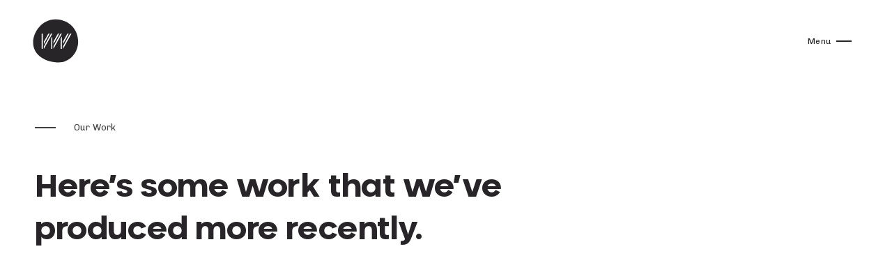

--- FILE ---
content_type: text/html; charset=utf-8
request_url: https://www.ventureweb.net/work/
body_size: 20093
content:
<!DOCTYPE html><html lang="en"><head><meta charSet="utf-8"/><meta http-equiv="x-ua-compatible" content="ie=edge"/><meta name="viewport" content="width=device-width, initial-scale=1, shrink-to-fit=no"/><style data-href="/styles.d9a9ab89bc20975f3342.css" data-identity="gatsby-global-css">/*! Flickity v2.3.0
https://flickity.metafizzy.co
---------------------------------------------- */.flickity-enabled{position:relative}.flickity-enabled:focus{outline:0}.flickity-viewport{height:100%;overflow:hidden;position:relative}.flickity-slider{height:100%;position:absolute;width:100%}.flickity-enabled.is-draggable{-webkit-tap-highlight-color:transparent;-webkit-user-select:none;user-select:none}.flickity-enabled.is-draggable .flickity-viewport{cursor:move;cursor:grab}.flickity-enabled.is-draggable .flickity-viewport.is-pointer-down{cursor:grabbing}.flickity-button{background:hsla(0,0%,100%,.75);border:none;color:#333;position:absolute}.flickity-button:hover{background:#fff;cursor:pointer}.flickity-button:focus{box-shadow:0 0 0 5px #19f;outline:0}.flickity-button:active{opacity:.6}.flickity-button:disabled{cursor:auto;opacity:.3;pointer-events:none}.flickity-button-icon{fill:currentColor}.flickity-prev-next-button{border-radius:50%;height:44px;top:50%;transform:translateY(-50%);width:44px}.flickity-prev-next-button.previous{left:10px}.flickity-prev-next-button.next{right:10px}.flickity-rtl .flickity-prev-next-button.previous{left:auto;right:10px}.flickity-rtl .flickity-prev-next-button.next{left:10px;right:auto}.flickity-prev-next-button .flickity-button-icon{height:60%;left:20%;position:absolute;top:20%;width:60%}.flickity-page-dots{bottom:-25px;line-height:1;list-style:none;margin:0;padding:0;position:absolute;text-align:center;width:100%}.flickity-rtl .flickity-page-dots{direction:rtl}.flickity-page-dots .dot{background:#333;border-radius:50%;cursor:pointer;display:inline-block;height:10px;margin:0 8px;opacity:.25;width:10px}.flickity-page-dots .dot.is-selected{opacity:1}</style><meta name="generator" content="Gatsby 4.2.0"/><script>(function(w,d,s,l,i){w[l]=w[l]||[];w[l].push({'gtm.start': new Date().getTime(),event:'gtm.js'});var f=d.getElementsByTagName(s)[0], j=d.createElement(s),dl=l!='dataLayer'?'&l='+l:'';j.async=true;j.src= 'https://www.googletagmanager.com/gtm.js?id='+i+dl+'';f.parentNode.insertBefore(j,f); })(window,document,'script','dataLayer', 'GTM-W4GN65');</script><title data-react-helmet="true">Here’s some work that we’ve produced more recently. | Our Work | VentureWeb Design</title><meta data-react-helmet="true" name="description" content="VentureWeb is the digital agency of adventure, connecting people with the world&#x27;s best adventure brands, experiences, and destinations."/><meta data-react-helmet="true" property="og:title" content="Here’s some work that we’ve produced more recently. | Our Work"/><meta data-react-helmet="true" property="og:description" content="VentureWeb is the digital agency of adventure, connecting people with the world&#x27;s best adventure brands, experiences, and destinations."/><meta data-react-helmet="true" property="og:type" content="website"/><meta data-react-helmet="true" name="twitter:card" content="summary"/><meta data-react-helmet="true" name="twitter:creator" content="@ventureweb"/><meta data-react-helmet="true" name="twitter:title" content="Here’s some work that we’ve produced more recently. | Our Work"/><meta data-react-helmet="true" name="twitter:description" content="VentureWeb is the digital agency of adventure, connecting people with the world&#x27;s best adventure brands, experiences, and destinations."/><style>.gatsby-image-wrapper{position:relative;overflow:hidden}.gatsby-image-wrapper picture.object-fit-polyfill{position:static!important}.gatsby-image-wrapper img{bottom:0;height:100%;left:0;margin:0;max-width:none;padding:0;position:absolute;right:0;top:0;width:100%;object-fit:cover}.gatsby-image-wrapper [data-main-image]{opacity:0;transform:translateZ(0);transition:opacity .25s linear;will-change:opacity}.gatsby-image-wrapper-constrained{display:inline-block;vertical-align:top}</style><noscript><style>.gatsby-image-wrapper noscript [data-main-image]{opacity:1!important}.gatsby-image-wrapper [data-placeholder-image]{opacity:0!important}</style></noscript><script type="module">const e="undefined"!=typeof HTMLImageElement&&"loading"in HTMLImageElement.prototype;e&&document.body.addEventListener("load",(function(e){if(void 0===e.target.dataset.mainImage)return;if(void 0===e.target.dataset.gatsbyImageSsr)return;const t=e.target;let a=null,n=t;for(;null===a&&n;)void 0!==n.parentNode.dataset.gatsbyImageWrapper&&(a=n.parentNode),n=n.parentNode;const o=a.querySelector("[data-placeholder-image]"),r=new Image;r.src=t.currentSrc,r.decode().catch((()=>{})).then((()=>{t.style.opacity=1,o&&(o.style.opacity=0,o.style.transition="opacity 500ms linear")}))}),!0);</script><link rel="sitemap" type="application/xml" href="/sitemap/sitemap-index.xml"/><link rel="icon" href="/favicon-32x32.png?v=eab796ff6d18ccb89877358ea1d21a0c" type="image/png"/><link rel="manifest" href="/manifest.webmanifest" crossorigin="anonymous"/><meta name="theme-color" content="#663399"/><link rel="apple-touch-icon" sizes="48x48" href="/icons/icon-48x48.png?v=eab796ff6d18ccb89877358ea1d21a0c"/><link rel="apple-touch-icon" sizes="72x72" href="/icons/icon-72x72.png?v=eab796ff6d18ccb89877358ea1d21a0c"/><link rel="apple-touch-icon" sizes="96x96" href="/icons/icon-96x96.png?v=eab796ff6d18ccb89877358ea1d21a0c"/><link rel="apple-touch-icon" sizes="144x144" href="/icons/icon-144x144.png?v=eab796ff6d18ccb89877358ea1d21a0c"/><link rel="apple-touch-icon" sizes="192x192" href="/icons/icon-192x192.png?v=eab796ff6d18ccb89877358ea1d21a0c"/><link rel="apple-touch-icon" sizes="256x256" href="/icons/icon-256x256.png?v=eab796ff6d18ccb89877358ea1d21a0c"/><link rel="apple-touch-icon" sizes="384x384" href="/icons/icon-384x384.png?v=eab796ff6d18ccb89877358ea1d21a0c"/><link rel="apple-touch-icon" sizes="512x512" href="/icons/icon-512x512.png?v=eab796ff6d18ccb89877358ea1d21a0c"/><link href="https://fonts.googleapis.com/css?family=Chivo:400&amp;display=swap" rel="stylesheet"/><link rel="preconnect" href="https://static.cdn.prismic.io"/><link rel="dns-prefetch" href="https://static.cdn.prismic.io"/><link rel="preload" href="/fonts/Neometric-Black.woff2" as="font" type="font/woff2" crossorigin="anonymous"/><link rel="preload" href="/fonts/Neometric-Bold.woff2" as="font" type="font/woff2" crossorigin="anonymous"/><link rel="preload" href="/fonts/Neometric-ExtraBold.woff2" as="font" type="font/woff2" crossorigin="anonymous"/><link as="script" rel="preload" href="/webpack-runtime-886dd578e725d7d085aa.js"/><link as="script" rel="preload" href="/framework-7218094aeb4e04355ebe.js"/><link as="script" rel="preload" href="/163fcde6-de7cd0029d11c966c917.js"/><link as="script" rel="preload" href="/46b3c699-c3f3fdf4cd2768aac593.js"/><link as="script" rel="preload" href="/f36f0ab9-ceb78576d99ede814710.js"/><link as="script" rel="preload" href="/c2439d05-70d9a9fad18b8fe93e77.js"/><link as="script" rel="preload" href="/app-0b2c92c8f1254e4395d8.js"/><link as="fetch" rel="preload" href="/page-data/work/page-data.json" crossorigin="anonymous"/><link as="fetch" rel="preload" href="/page-data/sq/d/1606780792.json" crossorigin="anonymous"/><link as="fetch" rel="preload" href="/page-data/sq/d/2256137477.json" crossorigin="anonymous"/><link as="fetch" rel="preload" href="/page-data/sq/d/3479945359.json" crossorigin="anonymous"/><link as="fetch" rel="preload" href="/page-data/sq/d/3979015996.json" crossorigin="anonymous"/><link as="fetch" rel="preload" href="/page-data/sq/d/63159454.json" crossorigin="anonymous"/><link as="fetch" rel="preload" href="/page-data/sq/d/845304057.json" crossorigin="anonymous"/><link as="fetch" rel="preload" href="/page-data/app-data.json" crossorigin="anonymous"/></head><body><noscript><iframe src="https://www.googletagmanager.com/ns.html?id=GTM-W4GN65" height="0" width="0" style="display: none; visibility: hidden" aria-hidden="true"></iframe></noscript><div id="___gatsby"><div style="outline:none" tabindex="-1" id="gatsby-focus-wrapper"><style data-emotion="css-global 1iib4qz">html,body,p,ol,ul,li,dl,dt,dd,blockquote,figure,fieldset,legend,textarea,pre,iframe,hr,h1,h2,h3,h4,h5,h6{margin:0;padding:0;}h1,h2,h3,h4,h5,h6{font-size:100%;font-weight:normal;}ul{list-style:none;}button,input,select,textarea{margin:0;}html{box-sizing:border-box;}*,*::before,*::after{box-sizing:inherit;}img,video{display:block;height:auto;max-width:100%;}iframe{border:0;}table{border-collapse:collapse;border-spacing:0;}td,th{padding:0;}td:not([align]),th:not([align]){text-align:left;}@font-face{font-family:"Neometric";font-style:normal;font-weight:800;font-display:block;src:url("/fonts/Neometric-Black.woff2") format("woff2");}@font-face{font-family:"Neometric";font-style:normal;font-weight:700;font-display:block;src:url("/fonts/Neometric-ExtraBold.woff2") format("woff2");}@font-face{font-family:"Neometric";font-style:normal;font-weight:600;font-display:block;src:url("/fonts/Neometric-Bold.woff2") format("woff2");}:root{--reach-skip-nav:1;--reach-accordion:1;--reach-dialog:1;--vw-logo-color:#fff;--vw-logo-background:#272528;--card-image-clip-path:polygon(0 0, 100% 0, 100% 100%, 0 100%);--card-image-clip-transition:clip-path 400ms ease-in-out 0ms;--card-image-scale:1;--card-image-scale-transition:transform 400ms ease-in-out 0ms;--container-grid-22-align:var(--container-grid-padding);--container-grid-padding:0.9375rem;--vertical-space-unit:0.0375rem;}@supports (font-size: clamp(1rem, 1rem, 1rem)){:root{--container-grid-padding:clamp(0.9375rem, 0.9375rem - 0.8945610687022901rem + 100vw * 0.03816793893129771, 1.875rem);}}@media (min-width: 48em){:root{--container-grid-padding:1.875rem;}@supports (font-size: clamp(1rem, 1rem, 1rem)){:root{--container-grid-padding:clamp(1.875rem, 1.875rem - 3.75rem + 100vw * 0.078125, 3.125rem);}}}@media (min-width: 90em){:root{--container-grid-padding:0;}}@supports (font-size: clamp(1rem, 1rem, 1rem)){:root{--vertical-space-unit:clamp(0.0375rem, 0.0375rem - 0.021469465648854963rem + 100vw * 0.0009160305343511451, 0.06rem);}}@media (min-width: 48em){:root{--vertical-space-unit:0.05rem;}@supports (font-size: clamp(1rem, 1rem, 1rem)){:root{--vertical-space-unit:clamp(0.05rem, 0.05rem - 0.014285714285714282rem + 100vw * 0.00029761904761904754, 0.0625rem);}}}@media (min-width: 90em){:root{--vertical-space-unit:0.0625rem;}@supports (font-size: clamp(1rem, 1rem, 1rem)){:root{--vertical-space-unit:clamp(0.0625rem, 0.0625rem - 0.0625rem + 100vw * 0.0006944444444444445, 0.10416666666666667rem);}}}@media (min-width: 64em){:root{--container-grid-22-align:max(
      var(--container-grid-padding), 
      (100% - 1235px) / 2
    );}}@media (min-width: 90em){:root{--container-grid-22-align:7.404147104851328%;}}@media (min-width: 150em){:root{--container-grid-22-align:calc((100% - 127.78755868544602rem)/2);}}body{color:#404040;background-color:#fff;-webkit-font-smoothing:antialiased!important;font-smoothing:antialiased!important;-moz-osx-font-smoothing:grayscale;font-family:Chivo,sans-serif;font-weight:400;letter-spacing:0.011764705882352941em;line-height:1.7647058823529411;font-size:1.0625rem;}@supports (font-size: clamp(1rem, 1rem, 1rem)){body{font-size:clamp(1.0625rem, 1.0625rem - 0.059637404580152674rem + 100vw * 0.002544529262086514, 1.125rem);}}@media (min-width: 48em){body{letter-spacing:0.011111111111111112em;line-height:1.7777777777777777;font-size:1.125rem;}@supports (font-size: clamp(1rem, 1rem, 1rem)){body{font-size:clamp(1.125rem, 1.125rem - 1.125rem + 100vw * 0.0125, 1.875rem);}}}fieldset{border:none;}p{margin-bottom:1em;}ul{line-height:1;}*:focus{outline:0;}a{-webkit-text-decoration:none;text-decoration:none;-webkit-transition:color 150ms;transition:color 150ms;color:#f37169;}@media (hover: hover){a:hover{color:#f37169;}}address{font-style:normal;}hr{width:100%;height:1px;margin:1.25rem 0;background-color:#404040;}button,input[type="submit"]{-webkit-appearance:none;border:none;background:none;padding:0;margin:0;-webkit-transition:all 150ms ease-out;transition:all 150ms ease-out;}@media (hover: hover){button:not([disabled]):hover,input[type="submit"]:not([disabled]):hover{cursor:pointer;}}</style><style data-emotion="css 1vuza9j">.css-1vuza9j{min-height:100vh;display:-webkit-box;display:-webkit-flex;display:-ms-flexbox;display:flex;-webkit-flex-direction:column;-ms-flex-direction:column;flex-direction:column;}</style><div class="css-1vuza9j"><style data-emotion="css 1w2a1l8">.css-1w2a1l8{position:absolute;width:1px;height:1px;padding:0;overflow:hidden;clip:rect(0, 0, 0, 0);white-space:nowrap;-webkit-clip-path:inset(50%);clip-path:inset(50%);border:0;font-family:Neometric,sans-serif;font-weight:700;letter-spacing:-0.006666666666666667em;font-size:1.875rem;line-height:1.3333333333333333;}.css-1w2a1l8:focus{top:10px;left:10px;width:auto;height:auto;padding:10px 20px;background-color:white;clip:auto;-webkit-clip-path:none;clip-path:none;white-space:normal;z-index:100001;color:#272528;-webkit-text-decoration:underline;text-decoration:underline;text-decoration-color:#f37169;text-underline-offset:0.22em;}@media (min-width: 48em){.css-1w2a1l8:focus{top:20px;left:20px;}}@media (min-width: 48em){.css-1w2a1l8{letter-spacing:-0.008888888888888889em;line-height:1.3777777777777778;font-size:2.8125rem;}@supports (font-size: clamp(1rem, 1rem, 1rem)){.css-1w2a1l8{font-size:clamp(2.8125rem, 2.8125rem - 2.8125rem + 100vw * 0.03125, 4.6875rem);}}}</style><a class="css-1w2a1l8" href="#reach-skip-nav" data-reach-skip-link="" data-reach-skip-nav-link="">Skip to content</a><style data-emotion="css 16ebw0r">.css-16ebw0r{--scrollbar-width-for-offset:0rem;position:fixed;top:0;left:0;z-index:100;width:100%;height:auto;background-color:transparent;pointer-events:none;}</style><header class="css-16ebw0r"><style data-emotion="css m1my2m">.css-m1my2m{--vw-logo-color:#fff;--vw-logo-background:#272528;}</style><style data-emotion="css z1cly1">.css-z1cly1{width:100%;margin-left:auto;margin-right:auto;padding-left:var(--container-grid-padding);padding-right:var(--container-grid-padding);max-width:calc(84.3125rem + (2 * var(--container-grid-padding)));margin-top:0.9375rem;width:100%;display:-webkit-box;display:-webkit-flex;display:-ms-flexbox;display:flex;-webkit-align-items:center;-webkit-box-align:center;-ms-flex-align:center;align-items:center;-webkit-box-pack:justify;-webkit-justify-content:space-between;justify-content:space-between;position:relative;--vw-logo-color:#fff;--vw-logo-background:#272528;}@media (min-width: 90em){.css-z1cly1{padding-left:0;padding-right:0;max-width:93.05555555555556%;}}@media (min-width: 150em){.css-z1cly1{max-width:139.58333333333334rem;}}@media (min-width: 48em){.css-z1cly1{margin-top:1.875rem;}}</style><nav aria-label="primary navigation" class="css-z1cly1"><style data-emotion="css n07k1x">.css-n07k1x{pointer-events:all;}</style><style data-emotion="css 17qccvj">.css-17qccvj{display:block;pointer-events:all;line-height:0;}.css-17qccvj:focus-visible{--vw-logo-background:#f37169;}</style><a aria-label="Home" class="css-17qccvj" href="/"><style data-emotion="css 1w7wm1o">.css-1w7wm1o{width:69px;height:67px;margin:-6px;}@media (min-width: 48em){.css-1w7wm1o{width:5rem;height:4.875rem;margin:-0.65rem;}@supports (font-size: clamp(1rem, 1rem, 1rem)){.css-1w7wm1o{width:clamp(5rem, 5rem - 2.25rem + 100vw * 0.025, 6.5rem);}}@supports (font-size: clamp(1rem, 1rem, 1rem)){.css-1w7wm1o{height:clamp(4.875rem, 4.875rem - 2.1937500000000005rem + 100vw * 0.024375000000000004, 6.3375rem);}}@supports (font-size: clamp(1rem, 1rem, 1rem)){.css-1w7wm1o{margin:clamp(-0.65rem, -0.65rem - -0.22500000000000003rem + 100vw * -0.0025000000000000005, -0.5rem);}}}</style><style data-emotion="css 1qzwuf1">.css-1qzwuf1{-webkit-transition:all 150ms;transition:all 150ms;pointer-events:none;fill:var(--vw-logo-background);width:69px;height:67px;margin:-6px;}@media (min-width: 48em){.css-1qzwuf1{width:5rem;height:4.875rem;margin:-0.65rem;}@supports (font-size: clamp(1rem, 1rem, 1rem)){.css-1qzwuf1{width:clamp(5rem, 5rem - 2.25rem + 100vw * 0.025, 6.5rem);}}@supports (font-size: clamp(1rem, 1rem, 1rem)){.css-1qzwuf1{height:clamp(4.875rem, 4.875rem - 2.1937500000000005rem + 100vw * 0.024375000000000004, 6.3375rem);}}@supports (font-size: clamp(1rem, 1rem, 1rem)){.css-1qzwuf1{margin:clamp(-0.65rem, -0.65rem - -0.22500000000000003rem + 100vw * -0.0025000000000000005, -0.5rem);}}}</style><svg focusable="false" aria-hidden="true" viewBox="0 0 106 103" class="css-1qzwuf1"><path d="M54.8 91.9c-25.7 -2.1 -45 -16.1 -44.8 -37.7s18 -44.8 43.3 -44.2s42.1 19.4 42.3 41.9s-17.1 41.9 -40.8 40z"></path><style data-emotion="css 1xvdt1v">.css-1xvdt1v{fill:var(--vw-logo-color);}</style><polygon points="26.2,65.9 28.4,65.9 28.4,37.3 26.2,37.3" class="css-1xvdt1v"></polygon><polygon points="30.6,56.8 41.4,37.3 38.9,37.3 30.6,52.2" class="css-1xvdt1v"></polygon><polygon points="30.6,65.9 46.5,37.3 44,37.3 30.6,61.3" class="css-1xvdt1v"></polygon><polygon points="44.3,46.4 44.3,66 46.5,66 46.5,42.5 46.5,42.5" class="css-1xvdt1v"></polygon><polygon points="48.7,56.8 59.6,37.3 57,37.3 48.7,52.2" class="css-1xvdt1v"></polygon><polygon points="48.7,65.9 64.6,37.3 62.1,37.3 48.7,61.4" class="css-1xvdt1v"></polygon><polygon points="62.4,46.5 62.4,66 64.6,66 64.6,42.5 64.6,42.5" class="css-1xvdt1v"></polygon><polygon points="66.9,56.8 77.7,37.3 75.1,37.3 66.9,52.2" class="css-1xvdt1v"></polygon><polygon points="66.9,66 82.8,37.3 80.2,37.3 66.9,61.4" class="css-1xvdt1v"></polygon></svg></a><style data-emotion="css tygrk8">.css-tygrk8{font-family:Chivo,sans-serif;font-weight:400;letter-spacing:0.015em;line-height:1.1666666666666667;font-size:0.75rem;--menu-button-color:var(--vw-logo-background);--menu-button-toggle-color:color-mix(in srgb, var(--vw-logo-background), transparent 0%);display:-webkit-box;display:-webkit-flex;display:-ms-flexbox;display:flex;-webkit-align-items:center;-webkit-box-align:center;-ms-flex-align:center;align-items:center;pointer-events:all;color:var(--menu-button-color);margin-right:var(--scrollbar-width-for-offset);-webkit-transition:none;transition:none;height:1.6666666666666667em;pointer-events:all;}@supports (font-size: clamp(1rem, 1rem, 1rem)){.css-tygrk8{font-size:clamp(0.75rem, 0.75rem - 0.33750000000000013rem + 100vw * 0.0037500000000000016, 0.9750000000000001rem);}}@media (hover: hover){.css-tygrk8:hover{--menu-button-color:#f37169;--menu-button-toggle-color:#f37169FF;}.css-tygrk8:hover .e9ig81j0{-webkit-transform:translateY(-6px);-moz-transform:translateY(-6px);-ms-transform:translateY(-6px);transform:translateY(-6px);}.css-tygrk8:hover .e9ig81j0::before{-webkit-transform:translateY(6px) scaleX(1);-moz-transform:translateY(6px) scaleX(1);-ms-transform:translateY(6px) scaleX(1);transform:translateY(6px) scaleX(1);}.css-tygrk8:hover .e9ig81j0::after{-webkit-transform:translateY(12px) scaleX(1);-moz-transform:translateY(12px) scaleX(1);-ms-transform:translateY(12px) scaleX(1);transform:translateY(12px) scaleX(1);}}.css-tygrk8:focus-visible{--menu-button-color:#f37169;--menu-button-toggle-color:#f37169FF;}.css-tygrk8:focus-visible .e9ig81j0{-webkit-transform:translateY(-6px);-moz-transform:translateY(-6px);-ms-transform:translateY(-6px);transform:translateY(-6px);}.css-tygrk8:focus-visible .e9ig81j0::before{-webkit-transform:translateY(6px) scaleX(1);-moz-transform:translateY(6px) scaleX(1);-ms-transform:translateY(6px) scaleX(1);transform:translateY(6px) scaleX(1);}.css-tygrk8:focus-visible .e9ig81j0::after{-webkit-transform:translateY(12px) scaleX(1);-moz-transform:translateY(12px) scaleX(1);-ms-transform:translateY(12px) scaleX(1);transform:translateY(12px) scaleX(1);}</style><button type="button" aria-label="Open Menu" class="css-tygrk8"><style data-emotion="css r4n6ry">.css-r4n6ry{display:inline-block;pointer-events:none;-webkit-transition:color 150ms linear;transition:color 150ms linear;}</style><span class="css-r4n6ry">Menu</span><style data-emotion="css uh37js">.css-uh37js{position:relative;pointer-events:none;display:inline-block;margin-left:8px;margin-top:6px;margin-bottom:6px;margin-right:4px;-webkit-transform:translateY(-6px);-moz-transform:translateY(-6px);-ms-transform:translateY(-6px);transform:translateY(-6px);}.css-uh37js,.css-uh37js::before,.css-uh37js::after{top:0;width:26px;height:2px;background-color:var(--menu-button-toggle-color);-webkit-transition:all 150ms ease-out,background-color 150ms linear;transition:all 150ms ease-out,background-color 150ms linear;transform-origin:left center;}.css-uh37js::before,.css-uh37js::after{position:absolute;content:" ";left:0;}.css-uh37js::before{background-color:var(--menu-button-color);-webkit-transform:translateY(6px) scaleX(0.8461538462);-moz-transform:translateY(6px) scaleX(0.8461538462);-ms-transform:translateY(6px) scaleX(0.8461538462);transform:translateY(6px) scaleX(0.8461538462);}.css-uh37js::after{-webkit-transform:translateY(12px) scaleX(0.6923076923);-moz-transform:translateY(12px) scaleX(0.6923076923);-ms-transform:translateY(12px) scaleX(0.6923076923);transform:translateY(12px) scaleX(0.6923076923);}</style><span class="css-uh37js e9ig81j0"></span></button></nav></header><style data-emotion="css 19w0qyg">.css-19w0qyg{--scrollbar-width-for-offset:0rem;}</style><style data-emotion="css 13z4ihm animation-u8qyrx animation-1izkjwq">.css-13z4ihm{position:fixed;z-index:100;top:0;right:0;bottom:0;left:0;background-color:#d7d6d2;-webkit-animation:animation-u8qyrx 450ms cubic-bezier(0.25, 1, 0.5, 1) 0ms 1 both;animation:animation-u8qyrx 450ms cubic-bezier(0.25, 1, 0.5, 1) 0ms 1 both;--scrollbar-width-for-offset:0rem;}.css-13z4ihm::after{content:" ";position:absolute;left:0;top:0;width:100%;height:100%;background-color:currentColor;z-index:1002;color:#fff;pointer-events:none;-webkit-animation:animation-1izkjwq 450ms cubic-bezier(0.25, 1, 0.5, 1) 200ms 1 both;animation:animation-1izkjwq 450ms cubic-bezier(0.25, 1, 0.5, 1) 200ms 1 both;}@-webkit-keyframes animation-u8qyrx{from{-webkit-clip-path:polygon(0 0, 100% 0, 100% 0, 0 0);clip-path:polygon(0 0, 100% 0, 100% 0, 0 0);}to{-webkit-clip-path:polygon(0 0, 100% 0, 100% 100%, 0 100%);clip-path:polygon(0 0, 100% 0, 100% 100%, 0 100%);}}@keyframes animation-u8qyrx{from{-webkit-clip-path:polygon(0 0, 100% 0, 100% 0, 0 0);clip-path:polygon(0 0, 100% 0, 100% 0, 0 0);}to{-webkit-clip-path:polygon(0 0, 100% 0, 100% 100%, 0 100%);clip-path:polygon(0 0, 100% 0, 100% 100%, 0 100%);}}@-webkit-keyframes animation-1izkjwq{from{-webkit-transform:translateY(-100%);-moz-transform:translateY(-100%);-ms-transform:translateY(-100%);transform:translateY(-100%);}to{-webkit-transform:translateY(0);-moz-transform:translateY(0);-ms-transform:translateY(0);transform:translateY(0);}}@keyframes animation-1izkjwq{from{-webkit-transform:translateY(-100%);-moz-transform:translateY(-100%);-ms-transform:translateY(-100%);transform:translateY(-100%);}to{-webkit-transform:translateY(0);-moz-transform:translateY(0);-ms-transform:translateY(0);transform:translateY(0);}}</style><div id="reach-skip-nav" data-reach-skip-nav-content=""></div><main><style data-emotion="css r11tu6">.css-r11tu6{margin-bottom:calc(80 * var(--vertical-space-unit));padding-top:7.5rem;}@media (min-width: 48em){.css-r11tu6{padding-top:10.9375rem;}}</style><header class="css-r11tu6"><style data-emotion="css seodx9">.css-seodx9{width:100%;margin-left:auto;margin-right:auto;padding-left:var(--container-grid-padding);padding-right:var(--container-grid-padding);max-width:calc(84.3125rem + (2 * var(--container-grid-padding)));}@media (min-width: 90em){.css-seodx9{padding-left:0;padding-right:0;max-width:93.05555555555556%;}}@media (min-width: 150em){.css-seodx9{max-width:139.58333333333334rem;}}</style><h1 class="css-seodx9"><style data-emotion="css 12c1zx3 animation-os2n7p">.css-12c1zx3{margin-bottom:calc(50 * var(--vertical-space-unit));opacity:0;-webkit-animation:animation-os2n7p 300ms linear 400ms 1 both;animation:animation-os2n7p 300ms linear 400ms 1 both;}@-webkit-keyframes animation-os2n7p{from{opacity:0;}to{opacity:1;}}@keyframes animation-os2n7p{from{opacity:0;}to{opacity:1;}}</style><style data-emotion="css uz9vil">.css-uz9vil{color:#404040;display:block;position:relative;padding-left:2.6923076923076925em;font-family:Chivo,sans-serif;font-weight:400;letter-spacing:0.015384615384615385em;line-height:1.1538461538461537;font-size:0.8125rem;margin-bottom:calc(50 * var(--vertical-space-unit));opacity:0;-webkit-animation:animation-os2n7p 300ms linear 400ms 1 both;animation:animation-os2n7p 300ms linear 400ms 1 both;}@media (min-width: 48em){.css-uz9vil{padding-left:max(3.5rem, 4.225352112676056%);}}.css-uz9vil::before{content:" ";position:absolute;left:0;top:50%;width:1.5384615384615385em;height:2px;background-color:currentColor;-webkit-transform:translateY(-50%);-moz-transform:translateY(-50%);-ms-transform:translateY(-50%);transform:translateY(-50%);}@media (min-width: 48em){.css-uz9vil::before{width:2.3076923076923075em;}}@supports (font-size: clamp(1rem, 1rem, 1rem)){.css-uz9vil{font-size:clamp(0.8125rem, 0.8125rem - 0.8125000000000001rem + 100vw * 0.009027777777777779, 1.3541666666666667rem);}}</style><span class="css-uz9vil">Our Work</span><style data-emotion="css 1xg0fqh animation-jzdhkc animation-os2n7p">.css-1xg0fqh{width:100%;margin-left:auto;margin-right:auto;max-width:77.1875rem;color:#272528;text-wrap:balance;font-family:Neometric,sans-serif;font-weight:700;letter-spacing:-0.006666666666666667em;font-size:1.875rem;line-height:1.3333333333333333;opacity:0;-webkit-transform:translateY(40px);-moz-transform:translateY(40px);-ms-transform:translateY(40px);transform:translateY(40px);-webkit-animation:animation-jzdhkc 400ms cubic-bezier(0.25, 1, 0.5, 1) 800ms 1 both,animation-os2n7p 400ms linear 800ms 1 both;animation:animation-jzdhkc 400ms cubic-bezier(0.25, 1, 0.5, 1) 800ms 1 both,animation-os2n7p 400ms linear 800ms 1 both;}@media (min-width: 90em){.css-1xg0fqh{max-width:91.54929577464789%;}}.css-1xg0fqh>*{margin-bottom:0;max-width:55.8125rem;}@media (min-width: 90em){.css-1xg0fqh>*{max-width:70.4225352112676%;}}.css-1xg0fqh a{-webkit-background-position:0 1.09em;background-position:0 1.09em;color:#272528;}@media (min-width: 48em){.css-1xg0fqh{letter-spacing:-0.008888888888888889em;line-height:1.3777777777777778;font-size:2.8125rem;}@supports (font-size: clamp(1rem, 1rem, 1rem)){.css-1xg0fqh{font-size:clamp(2.8125rem, 2.8125rem - 2.8125rem + 100vw * 0.03125, 4.6875rem);}}}@-webkit-keyframes animation-jzdhkc{from{-webkit-transform:translateY(40px);-moz-transform:translateY(40px);-ms-transform:translateY(40px);transform:translateY(40px);}to{-webkit-transform:translateY(0);-moz-transform:translateY(0);-ms-transform:translateY(0);transform:translateY(0);}}@keyframes animation-jzdhkc{from{-webkit-transform:translateY(40px);-moz-transform:translateY(40px);-ms-transform:translateY(40px);transform:translateY(40px);}to{-webkit-transform:translateY(0);-moz-transform:translateY(0);-ms-transform:translateY(0);transform:translateY(0);}}@-webkit-keyframes animation-os2n7p{from{opacity:0;}to{opacity:1;}}@keyframes animation-os2n7p{from{opacity:0;}to{opacity:1;}}</style><style data-emotion="css 1s49qg5">.css-1s49qg5{width:100%;margin-left:auto;margin-right:auto;max-width:77.1875rem;color:#272528;text-wrap:balance;font-family:Neometric,sans-serif;font-weight:700;letter-spacing:-0.006666666666666667em;font-size:1.875rem;line-height:1.3333333333333333;opacity:0;-webkit-transform:translateY(40px);-moz-transform:translateY(40px);-ms-transform:translateY(40px);transform:translateY(40px);-webkit-animation:animation-jzdhkc 400ms cubic-bezier(0.25, 1, 0.5, 1) 800ms 1 both,animation-os2n7p 400ms linear 800ms 1 both;animation:animation-jzdhkc 400ms cubic-bezier(0.25, 1, 0.5, 1) 800ms 1 both,animation-os2n7p 400ms linear 800ms 1 both;}.css-1s49qg5 h2,.css-1s49qg5 h3{color:#272528;}.css-1s49qg5 h2{font-family:Neometric,sans-serif;font-weight:700;letter-spacing:-0.011363636363636364em;line-height:1.3636363636363635;font-size:1.375rem;margin-bottom:.9em;}@supports (font-size: clamp(1rem, 1rem, 1rem)){.css-1s49qg5 h2{font-size:clamp(1.375rem, 1.375rem - 0.7872137404580155rem + 100vw * 0.033587786259541993, 2.2rem);}}@media (min-width: 48em){.css-1s49qg5 h2{letter-spacing:-0.014285714285714287em;line-height:1.2857142857142858;font-size:1.75rem;}@supports (font-size: clamp(1rem, 1rem, 1rem)){.css-1s49qg5 h2{font-size:clamp(1.75rem, 1.75rem - 1.7500000000000004rem + 100vw * 0.019444444444444448, 2.916666666666667rem);}}}.css-1s49qg5 h2.bigger{font-family:Neometric,sans-serif;font-weight:700;letter-spacing:-0.014285714285714287em;line-height:1.2857142857142858;font-size:1.75rem;}@supports (font-size: clamp(1rem, 1rem, 1rem)){.css-1s49qg5 h2.bigger{font-size:clamp(1.75rem, 1.75rem - 1.0019083969465652rem + 100vw * 0.04274809160305345, 2.8000000000000003rem);}}@media (min-width: 48em){.css-1s49qg5 h2.bigger{letter-spacing:-0.014705882352941176em;line-height:1.3529411764705883;font-size:2.125rem;}@supports (font-size: clamp(1rem, 1rem, 1rem)){.css-1s49qg5 h2.bigger{font-size:clamp(2.125rem, 2.125rem - 2.1250000000000004rem + 100vw * 0.023611111111111117, 3.541666666666667rem);}}}.css-1s49qg5 h2.smaller{font-family:Neometric,sans-serif;font-weight:700;letter-spacing:-0.01em;font-size:1.25rem;line-height:1.4;}@media (min-width: 48em){.css-1s49qg5 h2.smaller{letter-spacing:-0.011363636363636364em;line-height:1.3636363636363635;font-size:1.375rem;}@supports (font-size: clamp(1rem, 1rem, 1rem)){.css-1s49qg5 h2.smaller{font-size:clamp(1.375rem, 1.375rem - 1.3750000000000004rem + 100vw * 0.015277777777777782, 2.291666666666667rem);}}}.css-1s49qg5 h3{font-family:Neometric,sans-serif;font-weight:700;letter-spacing:-0.01em;line-height:1.4;font-size:1.25rem;margin-bottom:.75em;}@supports (font-size: clamp(1rem, 1rem, 1rem)){.css-1s49qg5 h3{font-size:clamp(1.25rem, 1.25rem - 1.2500000000000002rem + 100vw * 0.013888888888888892, 2.0833333333333335rem);}}.css-1s49qg5 h3.bigger{font-family:Neometric,sans-serif;font-weight:700;letter-spacing:-0.01em;font-size:1.25rem;line-height:1.4;}@media (min-width: 48em){.css-1s49qg5 h3.bigger{letter-spacing:-0.011363636363636364em;line-height:1.3636363636363635;font-size:1.375rem;}@supports (font-size: clamp(1rem, 1rem, 1rem)){.css-1s49qg5 h3.bigger{font-size:clamp(1.375rem, 1.375rem - 1.3750000000000004rem + 100vw * 0.015277777777777782, 2.291666666666667rem);}}}.css-1s49qg5 h3.smaller{font-family:Neometric,sans-serif;font-weight:700;letter-spacing:-0.005555555555555556em;line-height:1.3333333333333333;font-size:1.125rem;}@supports (font-size: clamp(1rem, 1rem, 1rem)){.css-1s49qg5 h3.smaller{font-size:clamp(1.125rem, 1.125rem - 1.125rem + 100vw * 0.0125, 1.875rem);}}.css-1s49qg5 *+h2,.css-1s49qg5 *+h3{margin-top:3.125rem;}.css-1s49qg5 a{color:#404040;background-image:linear-gradient(
      #f37169,
      #f37169
    );-webkit-background-position:0 1.16em;background-position:0 1.16em;background-repeat:repeat-x;-webkit-background-size:1px 100%;background-size:1px 100%;-webkit-transition:all 0.2s ease;transition:all 0.2s ease;}@media (hover: hover){.css-1s49qg5 a:hover{background-position-y:0;}}.css-1s49qg5 a:focus-visible{background-position-y:0;}.css-1s49qg5 h2 a,.css-1s49qg5 h3 a{text-underline-offset:0.05em;}.css-1s49qg5>*:last-child{margin-bottom:0;}.css-1s49qg5 ul li{position:relative;padding-left:1.0666666666666667em;margin-bottom:0.5333333333333333em;font-family:Chivo,sans-serif;font-weight:400;letter-spacing:0.013333333333333334em;line-height:1.7333333333333334;font-size:0.9375rem;}@supports (font-size: clamp(1rem, 1rem, 1rem)){.css-1s49qg5 ul li{font-size:clamp(0.9375rem, 0.9375rem - 0.9375rem + 100vw * 0.010416666666666666, 1.5625rem);}}.css-1s49qg5 ul li:last-of-type{margin-bottom:0;}.css-1s49qg5 ul li::before{content:" ";display:block;position:absolute;left:0;top:0.8em;width:0.4em;height:0.13333333333333333em;background-color:#f37169;}@media (min-width: 90em){.css-1s49qg5{max-width:91.54929577464789%;}}.css-1s49qg5>*{margin-bottom:0;max-width:55.8125rem;}@media (min-width: 90em){.css-1s49qg5>*{max-width:70.4225352112676%;}}.css-1s49qg5 a{-webkit-background-position:0 1.09em;background-position:0 1.09em;color:#272528;}@media (min-width: 48em){.css-1s49qg5{letter-spacing:-0.008888888888888889em;line-height:1.3777777777777778;font-size:2.8125rem;}@supports (font-size: clamp(1rem, 1rem, 1rem)){.css-1s49qg5{font-size:clamp(2.8125rem, 2.8125rem - 2.8125rem + 100vw * 0.03125, 4.6875rem);}}}</style><div class="css-1s49qg5"><p>Here’s some work that we’ve produced more recently.</p></div></h1></header><style data-emotion="css 4ergrp">.css-4ergrp{background-color:#fff;margin-bottom:calc(160 * var(--vertical-space-unit));}</style><div data-nav-color="Dark" class="css-4ergrp"><style data-emotion="css 1ywuxwz">.css-1ywuxwz{width:100%;margin-left:auto;margin-right:auto;padding-left:var(--container-grid-padding);padding-right:var(--container-grid-padding);max-width:calc(77.1875rem + (2 * var(--container-grid-padding)));position:relative;}@media (min-width: 90em){.css-1ywuxwz{padding-left:0;padding-right:0;max-width:85.19170579029735%;}}@media (min-width: 150em){.css-1ywuxwz{max-width:127.78755868544602rem;}}</style><div class="css-1ywuxwz"><style data-emotion="css u3fj7i">@media (min-width: 48em){.css-u3fj7i{display:-webkit-box;display:-webkit-flex;display:-ms-flexbox;display:flex;-webkit-box-pack:justify;-webkit-justify-content:space-between;justify-content:space-between;-webkit-box-flex-wrap:wrap;-webkit-flex-wrap:wrap;-ms-flex-wrap:wrap;flex-wrap:wrap;row-gap:3.5rem;}@supports (font-size: clamp(1rem, 1rem, 1rem)){.css-u3fj7i{row-gap:clamp(3.5rem, 3.5rem - 3.8571428571428568rem + 100vw * 0.08035714285714285, 6.875rem);}}}@media (min-width: 90em){.css-u3fj7i{row-gap:6.111111111111111em;}}</style><ul class="css-u3fj7i"><style data-emotion="css 16jfot9">.css-16jfot9{margin-bottom:2.7777777777777777em;position:relative;}.css-16jfot9:last-of-type{margin-bottom:0;}@media (min-width: 48em){.css-16jfot9{-webkit-flex-basis:100%;-ms-flex-preferred-size:100%;flex-basis:100%;margin-bottom:0;}}</style><li class="css-16jfot9"><style data-emotion="css 17se58s">.css-17se58s{display:block;--title-text-decoration-color:#f3716900;}@media (hover: hover){.css-17se58s:hover{--card-image-scale:1.1;--card-image-scale-transition:transform 600ms cubic-bezier(0.25, 1, 0.5, 1) 0ms;}@media (min-width: 48em){.css-17se58s:hover{--card-image-clip-path:polygon(0.9% 0.9%, 99.1% 0.9%, 99.1% 99.1%, 0.9% 99.1%);--card-image-clip-transition:clip-path 600ms cubic-bezier(0.25, 1, 0.5, 1) 0ms;}}}.css-17se58s:focus-visible{--title-text-decoration-color:#f37169FF;--card-image-scale:1.1;--card-image-scale-transition:transform 600ms cubic-bezier(0.25, 1, 0.5, 1) 0ms;}@media (min-width: 48em){.css-17se58s:focus-visible{--card-image-clip-path:polygon(0.9% 0.9%, 99.1% 0.9%, 99.1% 99.1%, 0.9% 99.1%);--card-image-clip-transition:clip-path 600ms cubic-bezier(0.25, 1, 0.5, 1) 0ms;}}</style><a class="css-17se58s" href="/work/dps-skis"><style data-emotion="css 3wy6j7">.css-3wy6j7{opacity:0;-webkit-transform:translateY(40px);-moz-transform:translateY(40px);-ms-transform:translateY(40px);transform:translateY(40px);-webkit-transition:var(--card-image-clip-transition);transition:var(--card-image-clip-transition);-webkit-clip-path:var(--card-image-clip-path);clip-path:var(--card-image-clip-path);}.css-3wy6j7 [data-main-image]{-webkit-transition:var(--card-image-scale-transition);transition:var(--card-image-scale-transition);-webkit-transform:translateZ(0) scale(var(--card-image-scale));-moz-transform:translateZ(0) scale(var(--card-image-scale));-ms-transform:translateZ(0) scale(var(--card-image-scale));transform:translateZ(0) scale(var(--card-image-scale));}</style><div class="css-3wy6j7"><style data-emotion="css 1k8sbxn">.css-1k8sbxn{width:100%;}@media screen and (min-width: 768px){.css-1k8sbxn{aspect-ratio:3033/1450.0000000000002;}}</style><div data-gatsby-image-wrapper="" class="gatsby-image-wrapper gatsby-image-wrapper-constrained css-1k8sbxn"><div style="max-width:1365px;display:block"><img alt="" role="presentation" aria-hidden="true" src="data:image/svg+xml;charset=utf-8,%3Csvg height=&#x27;1450&#x27; width=&#x27;1365&#x27; xmlns=&#x27;http://www.w3.org/2000/svg&#x27; version=&#x27;1.1&#x27;%3E%3C/svg%3E" style="max-width:100%;display:block;position:static"/></div><div aria-hidden="true" data-placeholder-image="" style="opacity:1;transition:opacity 500ms linear"></div><picture><source media="(min-width: 768px)" data-srcset="https://images.prismic.io/venturewebdotnet/aTHfPHNYClf9n1kd_RM-4-17-25-06.jpg?ixlib=gatsbyFP&amp;auto=format%2Ccompress&amp;fit=max&amp;q=50&amp;rect=0%2C198%2C2099%2C1003&amp;w=100&amp;h=48 100w,https://images.prismic.io/venturewebdotnet/aTHfPHNYClf9n1kd_RM-4-17-25-06.jpg?ixlib=gatsbyFP&amp;auto=format%2Ccompress&amp;fit=max&amp;q=50&amp;rect=0%2C198%2C2099%2C1003&amp;w=116&amp;h=55 116w,https://images.prismic.io/venturewebdotnet/aTHfPHNYClf9n1kd_RM-4-17-25-06.jpg?ixlib=gatsbyFP&amp;auto=format%2Ccompress&amp;fit=max&amp;q=50&amp;rect=0%2C198%2C2099%2C1003&amp;w=135&amp;h=65 135w,https://images.prismic.io/venturewebdotnet/aTHfPHNYClf9n1kd_RM-4-17-25-06.jpg?ixlib=gatsbyFP&amp;auto=format%2Ccompress&amp;fit=max&amp;q=50&amp;rect=0%2C198%2C2099%2C1003&amp;w=156&amp;h=75 156w,https://images.prismic.io/venturewebdotnet/aTHfPHNYClf9n1kd_RM-4-17-25-06.jpg?ixlib=gatsbyFP&amp;auto=format%2Ccompress&amp;fit=max&amp;q=50&amp;rect=0%2C198%2C2099%2C1003&amp;w=181&amp;h=87 181w,https://images.prismic.io/venturewebdotnet/aTHfPHNYClf9n1kd_RM-4-17-25-06.jpg?ixlib=gatsbyFP&amp;auto=format%2Ccompress&amp;fit=max&amp;q=50&amp;rect=0%2C198%2C2099%2C1003&amp;w=210&amp;h=100 210w,https://images.prismic.io/venturewebdotnet/aTHfPHNYClf9n1kd_RM-4-17-25-06.jpg?ixlib=gatsbyFP&amp;auto=format%2Ccompress&amp;fit=max&amp;q=50&amp;rect=0%2C198%2C2099%2C1003&amp;w=244&amp;h=117 244w,https://images.prismic.io/venturewebdotnet/aTHfPHNYClf9n1kd_RM-4-17-25-06.jpg?ixlib=gatsbyFP&amp;auto=format%2Ccompress&amp;fit=max&amp;q=50&amp;rect=0%2C198%2C2099%2C1003&amp;w=283&amp;h=135 283w,https://images.prismic.io/venturewebdotnet/aTHfPHNYClf9n1kd_RM-4-17-25-06.jpg?ixlib=gatsbyFP&amp;auto=format%2Ccompress&amp;fit=max&amp;q=50&amp;rect=0%2C198%2C2099%2C1003&amp;w=328&amp;h=157 328w,https://images.prismic.io/venturewebdotnet/aTHfPHNYClf9n1kd_RM-4-17-25-06.jpg?ixlib=gatsbyFP&amp;auto=format%2Ccompress&amp;fit=max&amp;q=50&amp;rect=0%2C198%2C2099%2C1003&amp;w=380&amp;h=182 380w,https://images.prismic.io/venturewebdotnet/aTHfPHNYClf9n1kd_RM-4-17-25-06.jpg?ixlib=gatsbyFP&amp;auto=format%2Ccompress&amp;fit=max&amp;q=50&amp;rect=0%2C198%2C2099%2C1003&amp;w=441&amp;h=211 441w,https://images.prismic.io/venturewebdotnet/aTHfPHNYClf9n1kd_RM-4-17-25-06.jpg?ixlib=gatsbyFP&amp;auto=format%2Ccompress&amp;fit=max&amp;q=50&amp;rect=0%2C198%2C2099%2C1003&amp;w=512&amp;h=245 512w,https://images.prismic.io/venturewebdotnet/aTHfPHNYClf9n1kd_RM-4-17-25-06.jpg?ixlib=gatsbyFP&amp;auto=format%2Ccompress&amp;fit=max&amp;q=50&amp;rect=0%2C198%2C2099%2C1003&amp;w=594&amp;h=284 594w,https://images.prismic.io/venturewebdotnet/aTHfPHNYClf9n1kd_RM-4-17-25-06.jpg?ixlib=gatsbyFP&amp;auto=format%2Ccompress&amp;fit=max&amp;q=50&amp;rect=0%2C198%2C2099%2C1003&amp;w=689&amp;h=329 689w,https://images.prismic.io/venturewebdotnet/aTHfPHNYClf9n1kd_RM-4-17-25-06.jpg?ixlib=gatsbyFP&amp;auto=format%2Ccompress&amp;fit=max&amp;q=50&amp;rect=0%2C198%2C2099%2C1003&amp;w=799&amp;h=382 799w,https://images.prismic.io/venturewebdotnet/aTHfPHNYClf9n1kd_RM-4-17-25-06.jpg?ixlib=gatsbyFP&amp;auto=format%2Ccompress&amp;fit=max&amp;q=50&amp;rect=0%2C198%2C2099%2C1003&amp;w=927&amp;h=443 927w,https://images.prismic.io/venturewebdotnet/aTHfPHNYClf9n1kd_RM-4-17-25-06.jpg?ixlib=gatsbyFP&amp;auto=format%2Ccompress&amp;fit=max&amp;q=50&amp;rect=0%2C198%2C2099%2C1003&amp;w=1075&amp;h=514 1075w,https://images.prismic.io/venturewebdotnet/aTHfPHNYClf9n1kd_RM-4-17-25-06.jpg?ixlib=gatsbyFP&amp;auto=format%2Ccompress&amp;fit=max&amp;q=50&amp;rect=0%2C198%2C2099%2C1003&amp;w=1247&amp;h=596 1247w,https://images.prismic.io/venturewebdotnet/aTHfPHNYClf9n1kd_RM-4-17-25-06.jpg?ixlib=gatsbyFP&amp;auto=format%2Ccompress&amp;fit=max&amp;q=50&amp;rect=0%2C198%2C2099%2C1003&amp;w=1446&amp;h=691 1446w,https://images.prismic.io/venturewebdotnet/aTHfPHNYClf9n1kd_RM-4-17-25-06.jpg?ixlib=gatsbyFP&amp;auto=format%2Ccompress&amp;fit=max&amp;q=50&amp;rect=0%2C198%2C2099%2C1003&amp;w=1678&amp;h=802 1678w,https://images.prismic.io/venturewebdotnet/aTHfPHNYClf9n1kd_RM-4-17-25-06.jpg?ixlib=gatsbyFP&amp;auto=format%2Ccompress&amp;fit=max&amp;q=50&amp;rect=0%2C198%2C2099%2C1003&amp;w=1946&amp;h=930 1946w,https://images.prismic.io/venturewebdotnet/aTHfPHNYClf9n1kd_RM-4-17-25-06.jpg?ixlib=gatsbyFP&amp;auto=format%2Ccompress&amp;fit=max&amp;q=50&amp;rect=0%2C198%2C2099%2C1003&amp;w=2257&amp;h=1079 2257w,https://images.prismic.io/venturewebdotnet/aTHfPHNYClf9n1kd_RM-4-17-25-06.jpg?ixlib=gatsbyFP&amp;auto=format%2Ccompress&amp;fit=max&amp;q=50&amp;rect=0%2C198%2C2099%2C1003&amp;w=2619&amp;h=1252 2619w,https://images.prismic.io/venturewebdotnet/aTHfPHNYClf9n1kd_RM-4-17-25-06.jpg?ixlib=gatsbyFP&amp;auto=format%2Ccompress&amp;fit=max&amp;q=50&amp;rect=0%2C198%2C2099%2C1003&amp;w=3033&amp;h=1450 3033w" sizes="(min-width: 1365px) 1365px, 100vw"/><img data-gatsby-image-ssr="" data-main-image="" style="opacity:0" sizes="(min-width: 1365px) 1365px, 100vw" decoding="async" loading="lazy" data-src="https://images.prismic.io/venturewebdotnet/aTHfPHNYClf9n1kd_RM-4-17-25-06.jpg?ixlib=gatsbyFP&amp;auto=format%2Ccompress&amp;fit=max&amp;q=50&amp;rect=391%2C0%2C1318%2C1400&amp;w=1365&amp;h=1450" data-srcset="https://images.prismic.io/venturewebdotnet/aTHfPHNYClf9n1kd_RM-4-17-25-06.jpg?ixlib=gatsbyFP&amp;auto=format%2Ccompress&amp;fit=max&amp;q=50&amp;rect=391%2C0%2C1318%2C1400&amp;w=100&amp;h=106 100w,https://images.prismic.io/venturewebdotnet/aTHfPHNYClf9n1kd_RM-4-17-25-06.jpg?ixlib=gatsbyFP&amp;auto=format%2Ccompress&amp;fit=max&amp;q=50&amp;rect=391%2C0%2C1318%2C1400&amp;w=116&amp;h=123 116w,https://images.prismic.io/venturewebdotnet/aTHfPHNYClf9n1kd_RM-4-17-25-06.jpg?ixlib=gatsbyFP&amp;auto=format%2Ccompress&amp;fit=max&amp;q=50&amp;rect=391%2C0%2C1318%2C1400&amp;w=135&amp;h=143 135w,https://images.prismic.io/venturewebdotnet/aTHfPHNYClf9n1kd_RM-4-17-25-06.jpg?ixlib=gatsbyFP&amp;auto=format%2Ccompress&amp;fit=max&amp;q=50&amp;rect=391%2C0%2C1318%2C1400&amp;w=156&amp;h=166 156w,https://images.prismic.io/venturewebdotnet/aTHfPHNYClf9n1kd_RM-4-17-25-06.jpg?ixlib=gatsbyFP&amp;auto=format%2Ccompress&amp;fit=max&amp;q=50&amp;rect=391%2C0%2C1318%2C1400&amp;w=181&amp;h=192 181w,https://images.prismic.io/venturewebdotnet/aTHfPHNYClf9n1kd_RM-4-17-25-06.jpg?ixlib=gatsbyFP&amp;auto=format%2Ccompress&amp;fit=max&amp;q=50&amp;rect=391%2C0%2C1318%2C1400&amp;w=210&amp;h=223 210w,https://images.prismic.io/venturewebdotnet/aTHfPHNYClf9n1kd_RM-4-17-25-06.jpg?ixlib=gatsbyFP&amp;auto=format%2Ccompress&amp;fit=max&amp;q=50&amp;rect=391%2C0%2C1318%2C1400&amp;w=244&amp;h=259 244w,https://images.prismic.io/venturewebdotnet/aTHfPHNYClf9n1kd_RM-4-17-25-06.jpg?ixlib=gatsbyFP&amp;auto=format%2Ccompress&amp;fit=max&amp;q=50&amp;rect=391%2C0%2C1318%2C1400&amp;w=283&amp;h=301 283w,https://images.prismic.io/venturewebdotnet/aTHfPHNYClf9n1kd_RM-4-17-25-06.jpg?ixlib=gatsbyFP&amp;auto=format%2Ccompress&amp;fit=max&amp;q=50&amp;rect=391%2C0%2C1318%2C1400&amp;w=328&amp;h=348 328w,https://images.prismic.io/venturewebdotnet/aTHfPHNYClf9n1kd_RM-4-17-25-06.jpg?ixlib=gatsbyFP&amp;auto=format%2Ccompress&amp;fit=max&amp;q=50&amp;rect=391%2C0%2C1318%2C1400&amp;w=380&amp;h=404 380w,https://images.prismic.io/venturewebdotnet/aTHfPHNYClf9n1kd_RM-4-17-25-06.jpg?ixlib=gatsbyFP&amp;auto=format%2Ccompress&amp;fit=max&amp;q=50&amp;rect=391%2C0%2C1318%2C1400&amp;w=441&amp;h=468 441w,https://images.prismic.io/venturewebdotnet/aTHfPHNYClf9n1kd_RM-4-17-25-06.jpg?ixlib=gatsbyFP&amp;auto=format%2Ccompress&amp;fit=max&amp;q=50&amp;rect=391%2C0%2C1318%2C1400&amp;w=512&amp;h=544 512w,https://images.prismic.io/venturewebdotnet/aTHfPHNYClf9n1kd_RM-4-17-25-06.jpg?ixlib=gatsbyFP&amp;auto=format%2Ccompress&amp;fit=max&amp;q=50&amp;rect=391%2C0%2C1318%2C1400&amp;w=594&amp;h=631 594w,https://images.prismic.io/venturewebdotnet/aTHfPHNYClf9n1kd_RM-4-17-25-06.jpg?ixlib=gatsbyFP&amp;auto=format%2Ccompress&amp;fit=max&amp;q=50&amp;rect=391%2C0%2C1318%2C1400&amp;w=689&amp;h=732 689w,https://images.prismic.io/venturewebdotnet/aTHfPHNYClf9n1kd_RM-4-17-25-06.jpg?ixlib=gatsbyFP&amp;auto=format%2Ccompress&amp;fit=max&amp;q=50&amp;rect=391%2C0%2C1318%2C1400&amp;w=799&amp;h=849 799w,https://images.prismic.io/venturewebdotnet/aTHfPHNYClf9n1kd_RM-4-17-25-06.jpg?ixlib=gatsbyFP&amp;auto=format%2Ccompress&amp;fit=max&amp;q=50&amp;rect=391%2C0%2C1318%2C1400&amp;w=927&amp;h=985 927w,https://images.prismic.io/venturewebdotnet/aTHfPHNYClf9n1kd_RM-4-17-25-06.jpg?ixlib=gatsbyFP&amp;auto=format%2Ccompress&amp;fit=max&amp;q=50&amp;rect=391%2C0%2C1318%2C1400&amp;w=1075&amp;h=1142 1075w,https://images.prismic.io/venturewebdotnet/aTHfPHNYClf9n1kd_RM-4-17-25-06.jpg?ixlib=gatsbyFP&amp;auto=format%2Ccompress&amp;fit=max&amp;q=50&amp;rect=391%2C0%2C1318%2C1400&amp;w=1247&amp;h=1325 1247w,https://images.prismic.io/venturewebdotnet/aTHfPHNYClf9n1kd_RM-4-17-25-06.jpg?ixlib=gatsbyFP&amp;auto=format%2Ccompress&amp;fit=max&amp;q=50&amp;rect=391%2C0%2C1318%2C1400&amp;w=1365&amp;h=1450 1365w" alt=""/></picture><noscript><picture><source media="(min-width: 768px)" srcSet="https://images.prismic.io/venturewebdotnet/aTHfPHNYClf9n1kd_RM-4-17-25-06.jpg?ixlib=gatsbyFP&amp;auto=format%2Ccompress&amp;fit=max&amp;q=50&amp;rect=0%2C198%2C2099%2C1003&amp;w=100&amp;h=48 100w,https://images.prismic.io/venturewebdotnet/aTHfPHNYClf9n1kd_RM-4-17-25-06.jpg?ixlib=gatsbyFP&amp;auto=format%2Ccompress&amp;fit=max&amp;q=50&amp;rect=0%2C198%2C2099%2C1003&amp;w=116&amp;h=55 116w,https://images.prismic.io/venturewebdotnet/aTHfPHNYClf9n1kd_RM-4-17-25-06.jpg?ixlib=gatsbyFP&amp;auto=format%2Ccompress&amp;fit=max&amp;q=50&amp;rect=0%2C198%2C2099%2C1003&amp;w=135&amp;h=65 135w,https://images.prismic.io/venturewebdotnet/aTHfPHNYClf9n1kd_RM-4-17-25-06.jpg?ixlib=gatsbyFP&amp;auto=format%2Ccompress&amp;fit=max&amp;q=50&amp;rect=0%2C198%2C2099%2C1003&amp;w=156&amp;h=75 156w,https://images.prismic.io/venturewebdotnet/aTHfPHNYClf9n1kd_RM-4-17-25-06.jpg?ixlib=gatsbyFP&amp;auto=format%2Ccompress&amp;fit=max&amp;q=50&amp;rect=0%2C198%2C2099%2C1003&amp;w=181&amp;h=87 181w,https://images.prismic.io/venturewebdotnet/aTHfPHNYClf9n1kd_RM-4-17-25-06.jpg?ixlib=gatsbyFP&amp;auto=format%2Ccompress&amp;fit=max&amp;q=50&amp;rect=0%2C198%2C2099%2C1003&amp;w=210&amp;h=100 210w,https://images.prismic.io/venturewebdotnet/aTHfPHNYClf9n1kd_RM-4-17-25-06.jpg?ixlib=gatsbyFP&amp;auto=format%2Ccompress&amp;fit=max&amp;q=50&amp;rect=0%2C198%2C2099%2C1003&amp;w=244&amp;h=117 244w,https://images.prismic.io/venturewebdotnet/aTHfPHNYClf9n1kd_RM-4-17-25-06.jpg?ixlib=gatsbyFP&amp;auto=format%2Ccompress&amp;fit=max&amp;q=50&amp;rect=0%2C198%2C2099%2C1003&amp;w=283&amp;h=135 283w,https://images.prismic.io/venturewebdotnet/aTHfPHNYClf9n1kd_RM-4-17-25-06.jpg?ixlib=gatsbyFP&amp;auto=format%2Ccompress&amp;fit=max&amp;q=50&amp;rect=0%2C198%2C2099%2C1003&amp;w=328&amp;h=157 328w,https://images.prismic.io/venturewebdotnet/aTHfPHNYClf9n1kd_RM-4-17-25-06.jpg?ixlib=gatsbyFP&amp;auto=format%2Ccompress&amp;fit=max&amp;q=50&amp;rect=0%2C198%2C2099%2C1003&amp;w=380&amp;h=182 380w,https://images.prismic.io/venturewebdotnet/aTHfPHNYClf9n1kd_RM-4-17-25-06.jpg?ixlib=gatsbyFP&amp;auto=format%2Ccompress&amp;fit=max&amp;q=50&amp;rect=0%2C198%2C2099%2C1003&amp;w=441&amp;h=211 441w,https://images.prismic.io/venturewebdotnet/aTHfPHNYClf9n1kd_RM-4-17-25-06.jpg?ixlib=gatsbyFP&amp;auto=format%2Ccompress&amp;fit=max&amp;q=50&amp;rect=0%2C198%2C2099%2C1003&amp;w=512&amp;h=245 512w,https://images.prismic.io/venturewebdotnet/aTHfPHNYClf9n1kd_RM-4-17-25-06.jpg?ixlib=gatsbyFP&amp;auto=format%2Ccompress&amp;fit=max&amp;q=50&amp;rect=0%2C198%2C2099%2C1003&amp;w=594&amp;h=284 594w,https://images.prismic.io/venturewebdotnet/aTHfPHNYClf9n1kd_RM-4-17-25-06.jpg?ixlib=gatsbyFP&amp;auto=format%2Ccompress&amp;fit=max&amp;q=50&amp;rect=0%2C198%2C2099%2C1003&amp;w=689&amp;h=329 689w,https://images.prismic.io/venturewebdotnet/aTHfPHNYClf9n1kd_RM-4-17-25-06.jpg?ixlib=gatsbyFP&amp;auto=format%2Ccompress&amp;fit=max&amp;q=50&amp;rect=0%2C198%2C2099%2C1003&amp;w=799&amp;h=382 799w,https://images.prismic.io/venturewebdotnet/aTHfPHNYClf9n1kd_RM-4-17-25-06.jpg?ixlib=gatsbyFP&amp;auto=format%2Ccompress&amp;fit=max&amp;q=50&amp;rect=0%2C198%2C2099%2C1003&amp;w=927&amp;h=443 927w,https://images.prismic.io/venturewebdotnet/aTHfPHNYClf9n1kd_RM-4-17-25-06.jpg?ixlib=gatsbyFP&amp;auto=format%2Ccompress&amp;fit=max&amp;q=50&amp;rect=0%2C198%2C2099%2C1003&amp;w=1075&amp;h=514 1075w,https://images.prismic.io/venturewebdotnet/aTHfPHNYClf9n1kd_RM-4-17-25-06.jpg?ixlib=gatsbyFP&amp;auto=format%2Ccompress&amp;fit=max&amp;q=50&amp;rect=0%2C198%2C2099%2C1003&amp;w=1247&amp;h=596 1247w,https://images.prismic.io/venturewebdotnet/aTHfPHNYClf9n1kd_RM-4-17-25-06.jpg?ixlib=gatsbyFP&amp;auto=format%2Ccompress&amp;fit=max&amp;q=50&amp;rect=0%2C198%2C2099%2C1003&amp;w=1446&amp;h=691 1446w,https://images.prismic.io/venturewebdotnet/aTHfPHNYClf9n1kd_RM-4-17-25-06.jpg?ixlib=gatsbyFP&amp;auto=format%2Ccompress&amp;fit=max&amp;q=50&amp;rect=0%2C198%2C2099%2C1003&amp;w=1678&amp;h=802 1678w,https://images.prismic.io/venturewebdotnet/aTHfPHNYClf9n1kd_RM-4-17-25-06.jpg?ixlib=gatsbyFP&amp;auto=format%2Ccompress&amp;fit=max&amp;q=50&amp;rect=0%2C198%2C2099%2C1003&amp;w=1946&amp;h=930 1946w,https://images.prismic.io/venturewebdotnet/aTHfPHNYClf9n1kd_RM-4-17-25-06.jpg?ixlib=gatsbyFP&amp;auto=format%2Ccompress&amp;fit=max&amp;q=50&amp;rect=0%2C198%2C2099%2C1003&amp;w=2257&amp;h=1079 2257w,https://images.prismic.io/venturewebdotnet/aTHfPHNYClf9n1kd_RM-4-17-25-06.jpg?ixlib=gatsbyFP&amp;auto=format%2Ccompress&amp;fit=max&amp;q=50&amp;rect=0%2C198%2C2099%2C1003&amp;w=2619&amp;h=1252 2619w,https://images.prismic.io/venturewebdotnet/aTHfPHNYClf9n1kd_RM-4-17-25-06.jpg?ixlib=gatsbyFP&amp;auto=format%2Ccompress&amp;fit=max&amp;q=50&amp;rect=0%2C198%2C2099%2C1003&amp;w=3033&amp;h=1450 3033w" sizes="(min-width: 1365px) 1365px, 100vw"/><img data-gatsby-image-ssr="" data-main-image="" style="opacity:0" sizes="(min-width: 1365px) 1365px, 100vw" decoding="async" loading="lazy" src="https://images.prismic.io/venturewebdotnet/aTHfPHNYClf9n1kd_RM-4-17-25-06.jpg?ixlib=gatsbyFP&amp;auto=format%2Ccompress&amp;fit=max&amp;q=50&amp;rect=391%2C0%2C1318%2C1400&amp;w=1365&amp;h=1450" srcSet="https://images.prismic.io/venturewebdotnet/aTHfPHNYClf9n1kd_RM-4-17-25-06.jpg?ixlib=gatsbyFP&amp;auto=format%2Ccompress&amp;fit=max&amp;q=50&amp;rect=391%2C0%2C1318%2C1400&amp;w=100&amp;h=106 100w,https://images.prismic.io/venturewebdotnet/aTHfPHNYClf9n1kd_RM-4-17-25-06.jpg?ixlib=gatsbyFP&amp;auto=format%2Ccompress&amp;fit=max&amp;q=50&amp;rect=391%2C0%2C1318%2C1400&amp;w=116&amp;h=123 116w,https://images.prismic.io/venturewebdotnet/aTHfPHNYClf9n1kd_RM-4-17-25-06.jpg?ixlib=gatsbyFP&amp;auto=format%2Ccompress&amp;fit=max&amp;q=50&amp;rect=391%2C0%2C1318%2C1400&amp;w=135&amp;h=143 135w,https://images.prismic.io/venturewebdotnet/aTHfPHNYClf9n1kd_RM-4-17-25-06.jpg?ixlib=gatsbyFP&amp;auto=format%2Ccompress&amp;fit=max&amp;q=50&amp;rect=391%2C0%2C1318%2C1400&amp;w=156&amp;h=166 156w,https://images.prismic.io/venturewebdotnet/aTHfPHNYClf9n1kd_RM-4-17-25-06.jpg?ixlib=gatsbyFP&amp;auto=format%2Ccompress&amp;fit=max&amp;q=50&amp;rect=391%2C0%2C1318%2C1400&amp;w=181&amp;h=192 181w,https://images.prismic.io/venturewebdotnet/aTHfPHNYClf9n1kd_RM-4-17-25-06.jpg?ixlib=gatsbyFP&amp;auto=format%2Ccompress&amp;fit=max&amp;q=50&amp;rect=391%2C0%2C1318%2C1400&amp;w=210&amp;h=223 210w,https://images.prismic.io/venturewebdotnet/aTHfPHNYClf9n1kd_RM-4-17-25-06.jpg?ixlib=gatsbyFP&amp;auto=format%2Ccompress&amp;fit=max&amp;q=50&amp;rect=391%2C0%2C1318%2C1400&amp;w=244&amp;h=259 244w,https://images.prismic.io/venturewebdotnet/aTHfPHNYClf9n1kd_RM-4-17-25-06.jpg?ixlib=gatsbyFP&amp;auto=format%2Ccompress&amp;fit=max&amp;q=50&amp;rect=391%2C0%2C1318%2C1400&amp;w=283&amp;h=301 283w,https://images.prismic.io/venturewebdotnet/aTHfPHNYClf9n1kd_RM-4-17-25-06.jpg?ixlib=gatsbyFP&amp;auto=format%2Ccompress&amp;fit=max&amp;q=50&amp;rect=391%2C0%2C1318%2C1400&amp;w=328&amp;h=348 328w,https://images.prismic.io/venturewebdotnet/aTHfPHNYClf9n1kd_RM-4-17-25-06.jpg?ixlib=gatsbyFP&amp;auto=format%2Ccompress&amp;fit=max&amp;q=50&amp;rect=391%2C0%2C1318%2C1400&amp;w=380&amp;h=404 380w,https://images.prismic.io/venturewebdotnet/aTHfPHNYClf9n1kd_RM-4-17-25-06.jpg?ixlib=gatsbyFP&amp;auto=format%2Ccompress&amp;fit=max&amp;q=50&amp;rect=391%2C0%2C1318%2C1400&amp;w=441&amp;h=468 441w,https://images.prismic.io/venturewebdotnet/aTHfPHNYClf9n1kd_RM-4-17-25-06.jpg?ixlib=gatsbyFP&amp;auto=format%2Ccompress&amp;fit=max&amp;q=50&amp;rect=391%2C0%2C1318%2C1400&amp;w=512&amp;h=544 512w,https://images.prismic.io/venturewebdotnet/aTHfPHNYClf9n1kd_RM-4-17-25-06.jpg?ixlib=gatsbyFP&amp;auto=format%2Ccompress&amp;fit=max&amp;q=50&amp;rect=391%2C0%2C1318%2C1400&amp;w=594&amp;h=631 594w,https://images.prismic.io/venturewebdotnet/aTHfPHNYClf9n1kd_RM-4-17-25-06.jpg?ixlib=gatsbyFP&amp;auto=format%2Ccompress&amp;fit=max&amp;q=50&amp;rect=391%2C0%2C1318%2C1400&amp;w=689&amp;h=732 689w,https://images.prismic.io/venturewebdotnet/aTHfPHNYClf9n1kd_RM-4-17-25-06.jpg?ixlib=gatsbyFP&amp;auto=format%2Ccompress&amp;fit=max&amp;q=50&amp;rect=391%2C0%2C1318%2C1400&amp;w=799&amp;h=849 799w,https://images.prismic.io/venturewebdotnet/aTHfPHNYClf9n1kd_RM-4-17-25-06.jpg?ixlib=gatsbyFP&amp;auto=format%2Ccompress&amp;fit=max&amp;q=50&amp;rect=391%2C0%2C1318%2C1400&amp;w=927&amp;h=985 927w,https://images.prismic.io/venturewebdotnet/aTHfPHNYClf9n1kd_RM-4-17-25-06.jpg?ixlib=gatsbyFP&amp;auto=format%2Ccompress&amp;fit=max&amp;q=50&amp;rect=391%2C0%2C1318%2C1400&amp;w=1075&amp;h=1142 1075w,https://images.prismic.io/venturewebdotnet/aTHfPHNYClf9n1kd_RM-4-17-25-06.jpg?ixlib=gatsbyFP&amp;auto=format%2Ccompress&amp;fit=max&amp;q=50&amp;rect=391%2C0%2C1318%2C1400&amp;w=1247&amp;h=1325 1247w,https://images.prismic.io/venturewebdotnet/aTHfPHNYClf9n1kd_RM-4-17-25-06.jpg?ixlib=gatsbyFP&amp;auto=format%2Ccompress&amp;fit=max&amp;q=50&amp;rect=391%2C0%2C1318%2C1400&amp;w=1365&amp;h=1450 1365w" alt=""/></picture></noscript><script type="module">const t="undefined"!=typeof HTMLImageElement&&"loading"in HTMLImageElement.prototype;if(t){const t=document.querySelectorAll("img[data-main-image]");for(let e of t){e.dataset.src&&(e.setAttribute("src",e.dataset.src),e.removeAttribute("data-src")),e.dataset.srcset&&(e.setAttribute("srcset",e.dataset.srcset),e.removeAttribute("data-srcset"));const t=e.parentNode.querySelectorAll("source[data-srcset]");for(let e of t)e.setAttribute("srcset",e.dataset.srcset),e.removeAttribute("data-srcset");e.complete&&(e.style.opacity=1)}}</script></div></div><style data-emotion="css 138rakf">.css-138rakf{font-family:Chivo,sans-serif;font-weight:400;letter-spacing:0.015384615384615385em;line-height:1.1538461538461537;font-size:0.8125rem;display:block;margin-top:1.9230769230769231em;color:#9b9890;opacity:0;-webkit-transform:translateY(40px);-moz-transform:translateY(40px);-ms-transform:translateY(40px);transform:translateY(40px);}@supports (font-size: clamp(1rem, 1rem, 1rem)){.css-138rakf{font-size:clamp(0.8125rem, 0.8125rem - 0.8125000000000001rem + 100vw * 0.009027777777777779, 1.3541666666666667rem);}}@media (min-width: 48em){.css-138rakf{padding-left:0.9%;padding-right:1.8%;}}</style><span class="css-138rakf">DPS Skis</span><style data-emotion="css lc2075">.css-lc2075{display:block;margin-top:0.45454545454545453em;color:#272528;max-width:24.363636363636363em;-webkit-text-decoration:underline;text-decoration:underline;text-underline-offset:0.32em;text-decoration-color:var(--title-text-decoration-color);-webkit-transition:text-decoration-color 200ms ease;transition:text-decoration-color 200ms ease;font-family:Neometric,sans-serif;font-weight:700;letter-spacing:-0.01em;font-size:1.25rem;line-height:1.4;opacity:0;-webkit-transform:translateY(40px);-moz-transform:translateY(40px);-ms-transform:translateY(40px);transform:translateY(40px);}@media (min-width: 48em){.css-lc2075{padding-left:0.9%;padding-right:1.8%;}}@media (min-width: 48em){.css-lc2075{letter-spacing:-0.011363636363636364em;line-height:1.3636363636363635;font-size:1.375rem;}@supports (font-size: clamp(1rem, 1rem, 1rem)){.css-lc2075{font-size:clamp(1.375rem, 1.375rem - 1.3750000000000004rem + 100vw * 0.015277777777777782, 2.291666666666667rem);}}}</style><span class="css-lc2075">Driven by a relentless pursuit of the perfect turn.</span></a></li><style data-emotion="css 1kt92cf">.css-1kt92cf{margin-bottom:2.7777777777777777em;position:relative;}.css-1kt92cf:last-of-type{margin-bottom:0;}@media (min-width: 48em){.css-1kt92cf{-webkit-flex-basis:45%;-ms-flex-preferred-size:45%;flex-basis:45%;margin-bottom:0;}}</style><li class="css-1kt92cf"><style data-emotion="css w0t8rn">.css-w0t8rn{display:block;--title-text-decoration-color:#f3716900;}@media (hover: hover){.css-w0t8rn:hover{--card-image-scale:1.1;--card-image-scale-transition:transform 600ms cubic-bezier(0.25, 1, 0.5, 1) 0ms;}@media (min-width: 48em){.css-w0t8rn:hover{--card-image-clip-path:polygon(2% 2%, 98% 2%, 98% 98%, 2% 98%);--card-image-clip-transition:clip-path 600ms cubic-bezier(0.25, 1, 0.5, 1) 0ms;}}}.css-w0t8rn:focus-visible{--title-text-decoration-color:#f37169FF;--card-image-scale:1.1;--card-image-scale-transition:transform 600ms cubic-bezier(0.25, 1, 0.5, 1) 0ms;}@media (min-width: 48em){.css-w0t8rn:focus-visible{--card-image-clip-path:polygon(2% 2%, 98% 2%, 98% 98%, 2% 98%);--card-image-clip-transition:clip-path 600ms cubic-bezier(0.25, 1, 0.5, 1) 0ms;}}</style><a class="css-w0t8rn" href="/work/tourism-tofino"><div class="css-3wy6j7"><style data-emotion="css q4dzvk">.css-q4dzvk{width:100%;height:auto;}</style><div data-gatsby-image-wrapper="" class="gatsby-image-wrapper gatsby-image-wrapper-constrained css-q4dzvk"><div style="max-width:1365px;display:block"><img alt="" role="presentation" aria-hidden="true" src="data:image/svg+xml;charset=utf-8,%3Csvg height=&#x27;1450&#x27; width=&#x27;1365&#x27; xmlns=&#x27;http://www.w3.org/2000/svg&#x27; version=&#x27;1.1&#x27;%3E%3C/svg%3E" style="max-width:100%;display:block;position:static"/></div><div aria-hidden="true" data-placeholder-image="" style="opacity:1;transition:opacity 500ms linear"></div><img data-gatsby-image-ssr="" data-main-image="" style="opacity:0" sizes="(min-width: 1365px) 1365px, 100vw" decoding="async" loading="lazy" data-src="https://images.prismic.io/venturewebdotnet/ZqAbLh5LeNNTxcAc_Tofino_Hero.jpg?ixlib=gatsbyFP&amp;auto=format%2Ccompress&amp;fit=max&amp;q=50&amp;rect=762%2C0%2C1356%2C1440&amp;w=1365&amp;h=1450" data-srcset="https://images.prismic.io/venturewebdotnet/ZqAbLh5LeNNTxcAc_Tofino_Hero.jpg?ixlib=gatsbyFP&amp;auto=format%2Ccompress&amp;fit=max&amp;q=50&amp;rect=762%2C0%2C1356%2C1440&amp;w=100&amp;h=106 100w,https://images.prismic.io/venturewebdotnet/ZqAbLh5LeNNTxcAc_Tofino_Hero.jpg?ixlib=gatsbyFP&amp;auto=format%2Ccompress&amp;fit=max&amp;q=50&amp;rect=762%2C0%2C1356%2C1440&amp;w=116&amp;h=123 116w,https://images.prismic.io/venturewebdotnet/ZqAbLh5LeNNTxcAc_Tofino_Hero.jpg?ixlib=gatsbyFP&amp;auto=format%2Ccompress&amp;fit=max&amp;q=50&amp;rect=762%2C0%2C1356%2C1440&amp;w=135&amp;h=143 135w,https://images.prismic.io/venturewebdotnet/ZqAbLh5LeNNTxcAc_Tofino_Hero.jpg?ixlib=gatsbyFP&amp;auto=format%2Ccompress&amp;fit=max&amp;q=50&amp;rect=762%2C0%2C1356%2C1440&amp;w=156&amp;h=166 156w,https://images.prismic.io/venturewebdotnet/ZqAbLh5LeNNTxcAc_Tofino_Hero.jpg?ixlib=gatsbyFP&amp;auto=format%2Ccompress&amp;fit=max&amp;q=50&amp;rect=762%2C0%2C1356%2C1440&amp;w=181&amp;h=192 181w,https://images.prismic.io/venturewebdotnet/ZqAbLh5LeNNTxcAc_Tofino_Hero.jpg?ixlib=gatsbyFP&amp;auto=format%2Ccompress&amp;fit=max&amp;q=50&amp;rect=762%2C0%2C1356%2C1440&amp;w=210&amp;h=223 210w,https://images.prismic.io/venturewebdotnet/ZqAbLh5LeNNTxcAc_Tofino_Hero.jpg?ixlib=gatsbyFP&amp;auto=format%2Ccompress&amp;fit=max&amp;q=50&amp;rect=762%2C0%2C1356%2C1440&amp;w=244&amp;h=259 244w,https://images.prismic.io/venturewebdotnet/ZqAbLh5LeNNTxcAc_Tofino_Hero.jpg?ixlib=gatsbyFP&amp;auto=format%2Ccompress&amp;fit=max&amp;q=50&amp;rect=762%2C0%2C1356%2C1440&amp;w=283&amp;h=301 283w,https://images.prismic.io/venturewebdotnet/ZqAbLh5LeNNTxcAc_Tofino_Hero.jpg?ixlib=gatsbyFP&amp;auto=format%2Ccompress&amp;fit=max&amp;q=50&amp;rect=762%2C0%2C1356%2C1440&amp;w=328&amp;h=348 328w,https://images.prismic.io/venturewebdotnet/ZqAbLh5LeNNTxcAc_Tofino_Hero.jpg?ixlib=gatsbyFP&amp;auto=format%2Ccompress&amp;fit=max&amp;q=50&amp;rect=762%2C0%2C1356%2C1440&amp;w=380&amp;h=404 380w,https://images.prismic.io/venturewebdotnet/ZqAbLh5LeNNTxcAc_Tofino_Hero.jpg?ixlib=gatsbyFP&amp;auto=format%2Ccompress&amp;fit=max&amp;q=50&amp;rect=762%2C0%2C1356%2C1440&amp;w=441&amp;h=468 441w,https://images.prismic.io/venturewebdotnet/ZqAbLh5LeNNTxcAc_Tofino_Hero.jpg?ixlib=gatsbyFP&amp;auto=format%2Ccompress&amp;fit=max&amp;q=50&amp;rect=762%2C0%2C1356%2C1440&amp;w=512&amp;h=544 512w,https://images.prismic.io/venturewebdotnet/ZqAbLh5LeNNTxcAc_Tofino_Hero.jpg?ixlib=gatsbyFP&amp;auto=format%2Ccompress&amp;fit=max&amp;q=50&amp;rect=762%2C0%2C1356%2C1440&amp;w=594&amp;h=631 594w,https://images.prismic.io/venturewebdotnet/ZqAbLh5LeNNTxcAc_Tofino_Hero.jpg?ixlib=gatsbyFP&amp;auto=format%2Ccompress&amp;fit=max&amp;q=50&amp;rect=762%2C0%2C1356%2C1440&amp;w=689&amp;h=732 689w,https://images.prismic.io/venturewebdotnet/ZqAbLh5LeNNTxcAc_Tofino_Hero.jpg?ixlib=gatsbyFP&amp;auto=format%2Ccompress&amp;fit=max&amp;q=50&amp;rect=762%2C0%2C1356%2C1440&amp;w=799&amp;h=849 799w,https://images.prismic.io/venturewebdotnet/ZqAbLh5LeNNTxcAc_Tofino_Hero.jpg?ixlib=gatsbyFP&amp;auto=format%2Ccompress&amp;fit=max&amp;q=50&amp;rect=762%2C0%2C1356%2C1440&amp;w=927&amp;h=985 927w,https://images.prismic.io/venturewebdotnet/ZqAbLh5LeNNTxcAc_Tofino_Hero.jpg?ixlib=gatsbyFP&amp;auto=format%2Ccompress&amp;fit=max&amp;q=50&amp;rect=762%2C0%2C1356%2C1440&amp;w=1075&amp;h=1142 1075w,https://images.prismic.io/venturewebdotnet/ZqAbLh5LeNNTxcAc_Tofino_Hero.jpg?ixlib=gatsbyFP&amp;auto=format%2Ccompress&amp;fit=max&amp;q=50&amp;rect=762%2C0%2C1356%2C1440&amp;w=1247&amp;h=1325 1247w,https://images.prismic.io/venturewebdotnet/ZqAbLh5LeNNTxcAc_Tofino_Hero.jpg?ixlib=gatsbyFP&amp;auto=format%2Ccompress&amp;fit=max&amp;q=50&amp;rect=762%2C0%2C1356%2C1440&amp;w=1365&amp;h=1450 1365w" alt=""/><noscript><img data-gatsby-image-ssr="" data-main-image="" style="opacity:0" sizes="(min-width: 1365px) 1365px, 100vw" decoding="async" loading="lazy" src="https://images.prismic.io/venturewebdotnet/ZqAbLh5LeNNTxcAc_Tofino_Hero.jpg?ixlib=gatsbyFP&amp;auto=format%2Ccompress&amp;fit=max&amp;q=50&amp;rect=762%2C0%2C1356%2C1440&amp;w=1365&amp;h=1450" srcSet="https://images.prismic.io/venturewebdotnet/ZqAbLh5LeNNTxcAc_Tofino_Hero.jpg?ixlib=gatsbyFP&amp;auto=format%2Ccompress&amp;fit=max&amp;q=50&amp;rect=762%2C0%2C1356%2C1440&amp;w=100&amp;h=106 100w,https://images.prismic.io/venturewebdotnet/ZqAbLh5LeNNTxcAc_Tofino_Hero.jpg?ixlib=gatsbyFP&amp;auto=format%2Ccompress&amp;fit=max&amp;q=50&amp;rect=762%2C0%2C1356%2C1440&amp;w=116&amp;h=123 116w,https://images.prismic.io/venturewebdotnet/ZqAbLh5LeNNTxcAc_Tofino_Hero.jpg?ixlib=gatsbyFP&amp;auto=format%2Ccompress&amp;fit=max&amp;q=50&amp;rect=762%2C0%2C1356%2C1440&amp;w=135&amp;h=143 135w,https://images.prismic.io/venturewebdotnet/ZqAbLh5LeNNTxcAc_Tofino_Hero.jpg?ixlib=gatsbyFP&amp;auto=format%2Ccompress&amp;fit=max&amp;q=50&amp;rect=762%2C0%2C1356%2C1440&amp;w=156&amp;h=166 156w,https://images.prismic.io/venturewebdotnet/ZqAbLh5LeNNTxcAc_Tofino_Hero.jpg?ixlib=gatsbyFP&amp;auto=format%2Ccompress&amp;fit=max&amp;q=50&amp;rect=762%2C0%2C1356%2C1440&amp;w=181&amp;h=192 181w,https://images.prismic.io/venturewebdotnet/ZqAbLh5LeNNTxcAc_Tofino_Hero.jpg?ixlib=gatsbyFP&amp;auto=format%2Ccompress&amp;fit=max&amp;q=50&amp;rect=762%2C0%2C1356%2C1440&amp;w=210&amp;h=223 210w,https://images.prismic.io/venturewebdotnet/ZqAbLh5LeNNTxcAc_Tofino_Hero.jpg?ixlib=gatsbyFP&amp;auto=format%2Ccompress&amp;fit=max&amp;q=50&amp;rect=762%2C0%2C1356%2C1440&amp;w=244&amp;h=259 244w,https://images.prismic.io/venturewebdotnet/ZqAbLh5LeNNTxcAc_Tofino_Hero.jpg?ixlib=gatsbyFP&amp;auto=format%2Ccompress&amp;fit=max&amp;q=50&amp;rect=762%2C0%2C1356%2C1440&amp;w=283&amp;h=301 283w,https://images.prismic.io/venturewebdotnet/ZqAbLh5LeNNTxcAc_Tofino_Hero.jpg?ixlib=gatsbyFP&amp;auto=format%2Ccompress&amp;fit=max&amp;q=50&amp;rect=762%2C0%2C1356%2C1440&amp;w=328&amp;h=348 328w,https://images.prismic.io/venturewebdotnet/ZqAbLh5LeNNTxcAc_Tofino_Hero.jpg?ixlib=gatsbyFP&amp;auto=format%2Ccompress&amp;fit=max&amp;q=50&amp;rect=762%2C0%2C1356%2C1440&amp;w=380&amp;h=404 380w,https://images.prismic.io/venturewebdotnet/ZqAbLh5LeNNTxcAc_Tofino_Hero.jpg?ixlib=gatsbyFP&amp;auto=format%2Ccompress&amp;fit=max&amp;q=50&amp;rect=762%2C0%2C1356%2C1440&amp;w=441&amp;h=468 441w,https://images.prismic.io/venturewebdotnet/ZqAbLh5LeNNTxcAc_Tofino_Hero.jpg?ixlib=gatsbyFP&amp;auto=format%2Ccompress&amp;fit=max&amp;q=50&amp;rect=762%2C0%2C1356%2C1440&amp;w=512&amp;h=544 512w,https://images.prismic.io/venturewebdotnet/ZqAbLh5LeNNTxcAc_Tofino_Hero.jpg?ixlib=gatsbyFP&amp;auto=format%2Ccompress&amp;fit=max&amp;q=50&amp;rect=762%2C0%2C1356%2C1440&amp;w=594&amp;h=631 594w,https://images.prismic.io/venturewebdotnet/ZqAbLh5LeNNTxcAc_Tofino_Hero.jpg?ixlib=gatsbyFP&amp;auto=format%2Ccompress&amp;fit=max&amp;q=50&amp;rect=762%2C0%2C1356%2C1440&amp;w=689&amp;h=732 689w,https://images.prismic.io/venturewebdotnet/ZqAbLh5LeNNTxcAc_Tofino_Hero.jpg?ixlib=gatsbyFP&amp;auto=format%2Ccompress&amp;fit=max&amp;q=50&amp;rect=762%2C0%2C1356%2C1440&amp;w=799&amp;h=849 799w,https://images.prismic.io/venturewebdotnet/ZqAbLh5LeNNTxcAc_Tofino_Hero.jpg?ixlib=gatsbyFP&amp;auto=format%2Ccompress&amp;fit=max&amp;q=50&amp;rect=762%2C0%2C1356%2C1440&amp;w=927&amp;h=985 927w,https://images.prismic.io/venturewebdotnet/ZqAbLh5LeNNTxcAc_Tofino_Hero.jpg?ixlib=gatsbyFP&amp;auto=format%2Ccompress&amp;fit=max&amp;q=50&amp;rect=762%2C0%2C1356%2C1440&amp;w=1075&amp;h=1142 1075w,https://images.prismic.io/venturewebdotnet/ZqAbLh5LeNNTxcAc_Tofino_Hero.jpg?ixlib=gatsbyFP&amp;auto=format%2Ccompress&amp;fit=max&amp;q=50&amp;rect=762%2C0%2C1356%2C1440&amp;w=1247&amp;h=1325 1247w,https://images.prismic.io/venturewebdotnet/ZqAbLh5LeNNTxcAc_Tofino_Hero.jpg?ixlib=gatsbyFP&amp;auto=format%2Ccompress&amp;fit=max&amp;q=50&amp;rect=762%2C0%2C1356%2C1440&amp;w=1365&amp;h=1450 1365w" alt=""/></noscript><script type="module">const t="undefined"!=typeof HTMLImageElement&&"loading"in HTMLImageElement.prototype;if(t){const t=document.querySelectorAll("img[data-main-image]");for(let e of t){e.dataset.src&&(e.setAttribute("src",e.dataset.src),e.removeAttribute("data-src")),e.dataset.srcset&&(e.setAttribute("srcset",e.dataset.srcset),e.removeAttribute("data-srcset"));const t=e.parentNode.querySelectorAll("source[data-srcset]");for(let e of t)e.setAttribute("srcset",e.dataset.srcset),e.removeAttribute("data-srcset");e.complete&&(e.style.opacity=1)}}</script></div></div><style data-emotion="css 1gj4s0b">.css-1gj4s0b{font-family:Chivo,sans-serif;font-weight:400;letter-spacing:0.015384615384615385em;line-height:1.1538461538461537;font-size:0.8125rem;display:block;margin-top:1.9230769230769231em;color:#9b9890;opacity:0;-webkit-transform:translateY(40px);-moz-transform:translateY(40px);-ms-transform:translateY(40px);transform:translateY(40px);}@supports (font-size: clamp(1rem, 1rem, 1rem)){.css-1gj4s0b{font-size:clamp(0.8125rem, 0.8125rem - 0.8125000000000001rem + 100vw * 0.009027777777777779, 1.3541666666666667rem);}}@media (min-width: 48em){.css-1gj4s0b{padding-left:2%;padding-right:4%;}}</style><span class="css-1gj4s0b">Tourism Načiks / Tofino</span><style data-emotion="css e4ri4c">.css-e4ri4c{display:block;margin-top:0.45454545454545453em;color:#272528;max-width:24.363636363636363em;-webkit-text-decoration:underline;text-decoration:underline;text-underline-offset:0.32em;text-decoration-color:var(--title-text-decoration-color);-webkit-transition:text-decoration-color 200ms ease;transition:text-decoration-color 200ms ease;font-family:Neometric,sans-serif;font-weight:700;letter-spacing:-0.01em;font-size:1.25rem;line-height:1.4;opacity:0;-webkit-transform:translateY(40px);-moz-transform:translateY(40px);-ms-transform:translateY(40px);transform:translateY(40px);}@media (min-width: 48em){.css-e4ri4c{padding-left:2%;padding-right:4%;}}@media (min-width: 48em){.css-e4ri4c{letter-spacing:-0.011363636363636364em;line-height:1.3636363636363635;font-size:1.375rem;}@supports (font-size: clamp(1rem, 1rem, 1rem)){.css-e4ri4c{font-size:clamp(1.375rem, 1.375rem - 1.3750000000000004rem + 100vw * 0.015277777777777782, 2.291666666666667rem);}}}</style><span class="css-e4ri4c">Awakening the senses</span></a><style data-emotion="css bntr0q">.css-bntr0q{position:absolute;z-index:1;top:-126px;right:-200px;display:none;}@media (min-width: 48em){.css-bntr0q{display:block;}}</style></li><li class="css-1kt92cf"><a class="css-w0t8rn" href="/work/banff-and-lake-louise"><div class="css-3wy6j7"><div data-gatsby-image-wrapper="" class="gatsby-image-wrapper gatsby-image-wrapper-constrained css-q4dzvk"><div style="max-width:1365px;display:block"><img alt="" role="presentation" aria-hidden="true" src="data:image/svg+xml;charset=utf-8,%3Csvg height=&#x27;1450&#x27; width=&#x27;1365&#x27; xmlns=&#x27;http://www.w3.org/2000/svg&#x27; version=&#x27;1.1&#x27;%3E%3C/svg%3E" style="max-width:100%;display:block;position:static"/></div><div aria-hidden="true" data-placeholder-image="" style="opacity:1;transition:opacity 500ms linear"></div><img data-gatsby-image-ssr="" data-main-image="" style="opacity:0" sizes="(min-width: 1365px) 1365px, 100vw" decoding="async" loading="lazy" data-src="https://images.prismic.io/venturewebdotnet/Z9h7hDiBA97GikXg_1500x915_jpg-a17-020282.jpg?ixlib=gatsbyFP&amp;auto=format%2Ccompress&amp;fit=max&amp;q=50&amp;rect=319%2C0%2C861%2C915&amp;w=1365&amp;h=1450" data-srcset="https://images.prismic.io/venturewebdotnet/Z9h7hDiBA97GikXg_1500x915_jpg-a17-020282.jpg?ixlib=gatsbyFP&amp;auto=format%2Ccompress&amp;fit=max&amp;q=50&amp;rect=319%2C0%2C861%2C915&amp;w=100&amp;h=106 100w,https://images.prismic.io/venturewebdotnet/Z9h7hDiBA97GikXg_1500x915_jpg-a17-020282.jpg?ixlib=gatsbyFP&amp;auto=format%2Ccompress&amp;fit=max&amp;q=50&amp;rect=319%2C0%2C861%2C915&amp;w=116&amp;h=123 116w,https://images.prismic.io/venturewebdotnet/Z9h7hDiBA97GikXg_1500x915_jpg-a17-020282.jpg?ixlib=gatsbyFP&amp;auto=format%2Ccompress&amp;fit=max&amp;q=50&amp;rect=319%2C0%2C861%2C915&amp;w=135&amp;h=143 135w,https://images.prismic.io/venturewebdotnet/Z9h7hDiBA97GikXg_1500x915_jpg-a17-020282.jpg?ixlib=gatsbyFP&amp;auto=format%2Ccompress&amp;fit=max&amp;q=50&amp;rect=319%2C0%2C861%2C915&amp;w=156&amp;h=166 156w,https://images.prismic.io/venturewebdotnet/Z9h7hDiBA97GikXg_1500x915_jpg-a17-020282.jpg?ixlib=gatsbyFP&amp;auto=format%2Ccompress&amp;fit=max&amp;q=50&amp;rect=319%2C0%2C861%2C915&amp;w=181&amp;h=192 181w,https://images.prismic.io/venturewebdotnet/Z9h7hDiBA97GikXg_1500x915_jpg-a17-020282.jpg?ixlib=gatsbyFP&amp;auto=format%2Ccompress&amp;fit=max&amp;q=50&amp;rect=319%2C0%2C861%2C915&amp;w=210&amp;h=223 210w,https://images.prismic.io/venturewebdotnet/Z9h7hDiBA97GikXg_1500x915_jpg-a17-020282.jpg?ixlib=gatsbyFP&amp;auto=format%2Ccompress&amp;fit=max&amp;q=50&amp;rect=319%2C0%2C861%2C915&amp;w=244&amp;h=259 244w,https://images.prismic.io/venturewebdotnet/Z9h7hDiBA97GikXg_1500x915_jpg-a17-020282.jpg?ixlib=gatsbyFP&amp;auto=format%2Ccompress&amp;fit=max&amp;q=50&amp;rect=319%2C0%2C861%2C915&amp;w=283&amp;h=301 283w,https://images.prismic.io/venturewebdotnet/Z9h7hDiBA97GikXg_1500x915_jpg-a17-020282.jpg?ixlib=gatsbyFP&amp;auto=format%2Ccompress&amp;fit=max&amp;q=50&amp;rect=319%2C0%2C861%2C915&amp;w=328&amp;h=348 328w,https://images.prismic.io/venturewebdotnet/Z9h7hDiBA97GikXg_1500x915_jpg-a17-020282.jpg?ixlib=gatsbyFP&amp;auto=format%2Ccompress&amp;fit=max&amp;q=50&amp;rect=319%2C0%2C861%2C915&amp;w=380&amp;h=404 380w,https://images.prismic.io/venturewebdotnet/Z9h7hDiBA97GikXg_1500x915_jpg-a17-020282.jpg?ixlib=gatsbyFP&amp;auto=format%2Ccompress&amp;fit=max&amp;q=50&amp;rect=319%2C0%2C861%2C915&amp;w=441&amp;h=468 441w,https://images.prismic.io/venturewebdotnet/Z9h7hDiBA97GikXg_1500x915_jpg-a17-020282.jpg?ixlib=gatsbyFP&amp;auto=format%2Ccompress&amp;fit=max&amp;q=50&amp;rect=319%2C0%2C861%2C915&amp;w=512&amp;h=544 512w,https://images.prismic.io/venturewebdotnet/Z9h7hDiBA97GikXg_1500x915_jpg-a17-020282.jpg?ixlib=gatsbyFP&amp;auto=format%2Ccompress&amp;fit=max&amp;q=50&amp;rect=319%2C0%2C861%2C915&amp;w=594&amp;h=631 594w,https://images.prismic.io/venturewebdotnet/Z9h7hDiBA97GikXg_1500x915_jpg-a17-020282.jpg?ixlib=gatsbyFP&amp;auto=format%2Ccompress&amp;fit=max&amp;q=50&amp;rect=319%2C0%2C861%2C915&amp;w=689&amp;h=732 689w,https://images.prismic.io/venturewebdotnet/Z9h7hDiBA97GikXg_1500x915_jpg-a17-020282.jpg?ixlib=gatsbyFP&amp;auto=format%2Ccompress&amp;fit=max&amp;q=50&amp;rect=319%2C0%2C861%2C915&amp;w=799&amp;h=849 799w,https://images.prismic.io/venturewebdotnet/Z9h7hDiBA97GikXg_1500x915_jpg-a17-020282.jpg?ixlib=gatsbyFP&amp;auto=format%2Ccompress&amp;fit=max&amp;q=50&amp;rect=319%2C0%2C861%2C915&amp;w=927&amp;h=985 927w,https://images.prismic.io/venturewebdotnet/Z9h7hDiBA97GikXg_1500x915_jpg-a17-020282.jpg?ixlib=gatsbyFP&amp;auto=format%2Ccompress&amp;fit=max&amp;q=50&amp;rect=319%2C0%2C861%2C915&amp;w=1075&amp;h=1142 1075w,https://images.prismic.io/venturewebdotnet/Z9h7hDiBA97GikXg_1500x915_jpg-a17-020282.jpg?ixlib=gatsbyFP&amp;auto=format%2Ccompress&amp;fit=max&amp;q=50&amp;rect=319%2C0%2C861%2C915&amp;w=1247&amp;h=1325 1247w,https://images.prismic.io/venturewebdotnet/Z9h7hDiBA97GikXg_1500x915_jpg-a17-020282.jpg?ixlib=gatsbyFP&amp;auto=format%2Ccompress&amp;fit=max&amp;q=50&amp;rect=319%2C0%2C861%2C915&amp;w=1365&amp;h=1450 1365w" alt=""/><noscript><img data-gatsby-image-ssr="" data-main-image="" style="opacity:0" sizes="(min-width: 1365px) 1365px, 100vw" decoding="async" loading="lazy" src="https://images.prismic.io/venturewebdotnet/Z9h7hDiBA97GikXg_1500x915_jpg-a17-020282.jpg?ixlib=gatsbyFP&amp;auto=format%2Ccompress&amp;fit=max&amp;q=50&amp;rect=319%2C0%2C861%2C915&amp;w=1365&amp;h=1450" srcSet="https://images.prismic.io/venturewebdotnet/Z9h7hDiBA97GikXg_1500x915_jpg-a17-020282.jpg?ixlib=gatsbyFP&amp;auto=format%2Ccompress&amp;fit=max&amp;q=50&amp;rect=319%2C0%2C861%2C915&amp;w=100&amp;h=106 100w,https://images.prismic.io/venturewebdotnet/Z9h7hDiBA97GikXg_1500x915_jpg-a17-020282.jpg?ixlib=gatsbyFP&amp;auto=format%2Ccompress&amp;fit=max&amp;q=50&amp;rect=319%2C0%2C861%2C915&amp;w=116&amp;h=123 116w,https://images.prismic.io/venturewebdotnet/Z9h7hDiBA97GikXg_1500x915_jpg-a17-020282.jpg?ixlib=gatsbyFP&amp;auto=format%2Ccompress&amp;fit=max&amp;q=50&amp;rect=319%2C0%2C861%2C915&amp;w=135&amp;h=143 135w,https://images.prismic.io/venturewebdotnet/Z9h7hDiBA97GikXg_1500x915_jpg-a17-020282.jpg?ixlib=gatsbyFP&amp;auto=format%2Ccompress&amp;fit=max&amp;q=50&amp;rect=319%2C0%2C861%2C915&amp;w=156&amp;h=166 156w,https://images.prismic.io/venturewebdotnet/Z9h7hDiBA97GikXg_1500x915_jpg-a17-020282.jpg?ixlib=gatsbyFP&amp;auto=format%2Ccompress&amp;fit=max&amp;q=50&amp;rect=319%2C0%2C861%2C915&amp;w=181&amp;h=192 181w,https://images.prismic.io/venturewebdotnet/Z9h7hDiBA97GikXg_1500x915_jpg-a17-020282.jpg?ixlib=gatsbyFP&amp;auto=format%2Ccompress&amp;fit=max&amp;q=50&amp;rect=319%2C0%2C861%2C915&amp;w=210&amp;h=223 210w,https://images.prismic.io/venturewebdotnet/Z9h7hDiBA97GikXg_1500x915_jpg-a17-020282.jpg?ixlib=gatsbyFP&amp;auto=format%2Ccompress&amp;fit=max&amp;q=50&amp;rect=319%2C0%2C861%2C915&amp;w=244&amp;h=259 244w,https://images.prismic.io/venturewebdotnet/Z9h7hDiBA97GikXg_1500x915_jpg-a17-020282.jpg?ixlib=gatsbyFP&amp;auto=format%2Ccompress&amp;fit=max&amp;q=50&amp;rect=319%2C0%2C861%2C915&amp;w=283&amp;h=301 283w,https://images.prismic.io/venturewebdotnet/Z9h7hDiBA97GikXg_1500x915_jpg-a17-020282.jpg?ixlib=gatsbyFP&amp;auto=format%2Ccompress&amp;fit=max&amp;q=50&amp;rect=319%2C0%2C861%2C915&amp;w=328&amp;h=348 328w,https://images.prismic.io/venturewebdotnet/Z9h7hDiBA97GikXg_1500x915_jpg-a17-020282.jpg?ixlib=gatsbyFP&amp;auto=format%2Ccompress&amp;fit=max&amp;q=50&amp;rect=319%2C0%2C861%2C915&amp;w=380&amp;h=404 380w,https://images.prismic.io/venturewebdotnet/Z9h7hDiBA97GikXg_1500x915_jpg-a17-020282.jpg?ixlib=gatsbyFP&amp;auto=format%2Ccompress&amp;fit=max&amp;q=50&amp;rect=319%2C0%2C861%2C915&amp;w=441&amp;h=468 441w,https://images.prismic.io/venturewebdotnet/Z9h7hDiBA97GikXg_1500x915_jpg-a17-020282.jpg?ixlib=gatsbyFP&amp;auto=format%2Ccompress&amp;fit=max&amp;q=50&amp;rect=319%2C0%2C861%2C915&amp;w=512&amp;h=544 512w,https://images.prismic.io/venturewebdotnet/Z9h7hDiBA97GikXg_1500x915_jpg-a17-020282.jpg?ixlib=gatsbyFP&amp;auto=format%2Ccompress&amp;fit=max&amp;q=50&amp;rect=319%2C0%2C861%2C915&amp;w=594&amp;h=631 594w,https://images.prismic.io/venturewebdotnet/Z9h7hDiBA97GikXg_1500x915_jpg-a17-020282.jpg?ixlib=gatsbyFP&amp;auto=format%2Ccompress&amp;fit=max&amp;q=50&amp;rect=319%2C0%2C861%2C915&amp;w=689&amp;h=732 689w,https://images.prismic.io/venturewebdotnet/Z9h7hDiBA97GikXg_1500x915_jpg-a17-020282.jpg?ixlib=gatsbyFP&amp;auto=format%2Ccompress&amp;fit=max&amp;q=50&amp;rect=319%2C0%2C861%2C915&amp;w=799&amp;h=849 799w,https://images.prismic.io/venturewebdotnet/Z9h7hDiBA97GikXg_1500x915_jpg-a17-020282.jpg?ixlib=gatsbyFP&amp;auto=format%2Ccompress&amp;fit=max&amp;q=50&amp;rect=319%2C0%2C861%2C915&amp;w=927&amp;h=985 927w,https://images.prismic.io/venturewebdotnet/Z9h7hDiBA97GikXg_1500x915_jpg-a17-020282.jpg?ixlib=gatsbyFP&amp;auto=format%2Ccompress&amp;fit=max&amp;q=50&amp;rect=319%2C0%2C861%2C915&amp;w=1075&amp;h=1142 1075w,https://images.prismic.io/venturewebdotnet/Z9h7hDiBA97GikXg_1500x915_jpg-a17-020282.jpg?ixlib=gatsbyFP&amp;auto=format%2Ccompress&amp;fit=max&amp;q=50&amp;rect=319%2C0%2C861%2C915&amp;w=1247&amp;h=1325 1247w,https://images.prismic.io/venturewebdotnet/Z9h7hDiBA97GikXg_1500x915_jpg-a17-020282.jpg?ixlib=gatsbyFP&amp;auto=format%2Ccompress&amp;fit=max&amp;q=50&amp;rect=319%2C0%2C861%2C915&amp;w=1365&amp;h=1450 1365w" alt=""/></noscript><script type="module">const t="undefined"!=typeof HTMLImageElement&&"loading"in HTMLImageElement.prototype;if(t){const t=document.querySelectorAll("img[data-main-image]");for(let e of t){e.dataset.src&&(e.setAttribute("src",e.dataset.src),e.removeAttribute("data-src")),e.dataset.srcset&&(e.setAttribute("srcset",e.dataset.srcset),e.removeAttribute("data-srcset"));const t=e.parentNode.querySelectorAll("source[data-srcset]");for(let e of t)e.setAttribute("srcset",e.dataset.srcset),e.removeAttribute("data-srcset");e.complete&&(e.style.opacity=1)}}</script></div></div><span class="css-1gj4s0b">Banff &amp; Lake Louise Tourism</span><span class="css-e4ri4c">Reinventing Canada’s most iconic tourist destination</span></a></li></ul></div></div><style data-emotion="css sfv6m1">.css-sfv6m1{width:100%;margin-left:auto;margin-right:auto;padding-left:var(--container-grid-padding);padding-right:var(--container-grid-padding);max-width:calc(62.9375rem + (2 * var(--container-grid-padding)));margin-bottom:calc(80 * var(--vertical-space-unit));}@media (min-width: 90em){.css-sfv6m1{padding-left:0;padding-right:0;max-width:69.4640062597809%;}}@media (min-width: 150em){.css-sfv6m1{max-width:104.19600938967136rem;}}</style><div class="css-sfv6m1"><style data-emotion="css w8qvid">.css-w8qvid{position:relative;z-index:2;color:#272528;font-family:Neometric,sans-serif;font-weight:700;letter-spacing:-0.006666666666666667em;font-size:1.875rem;line-height:1.3333333333333333;}.css-w8qvid a{-webkit-background-position:0 1.09em;background-position:0 1.09em;}@media (min-width: 48em){.css-w8qvid{letter-spacing:-0.008888888888888889em;line-height:1.3777777777777778;font-size:2.8125rem;}@supports (font-size: clamp(1rem, 1rem, 1rem)){.css-w8qvid{font-size:clamp(2.8125rem, 2.8125rem - 2.8125rem + 100vw * 0.03125, 4.6875rem);}}}</style><style data-emotion="css vv1c5s">.css-vv1c5s{position:relative;z-index:2;color:#272528;font-family:Neometric,sans-serif;font-weight:700;letter-spacing:-0.006666666666666667em;font-size:1.875rem;line-height:1.3333333333333333;}.css-vv1c5s h2,.css-vv1c5s h3{color:#272528;}.css-vv1c5s h2{font-family:Neometric,sans-serif;font-weight:700;letter-spacing:-0.011363636363636364em;line-height:1.3636363636363635;font-size:1.375rem;margin-bottom:.9em;}@supports (font-size: clamp(1rem, 1rem, 1rem)){.css-vv1c5s h2{font-size:clamp(1.375rem, 1.375rem - 0.7872137404580155rem + 100vw * 0.033587786259541993, 2.2rem);}}@media (min-width: 48em){.css-vv1c5s h2{letter-spacing:-0.014285714285714287em;line-height:1.2857142857142858;font-size:1.75rem;}@supports (font-size: clamp(1rem, 1rem, 1rem)){.css-vv1c5s h2{font-size:clamp(1.75rem, 1.75rem - 1.7500000000000004rem + 100vw * 0.019444444444444448, 2.916666666666667rem);}}}.css-vv1c5s h2.bigger{font-family:Neometric,sans-serif;font-weight:700;letter-spacing:-0.014285714285714287em;line-height:1.2857142857142858;font-size:1.75rem;}@supports (font-size: clamp(1rem, 1rem, 1rem)){.css-vv1c5s h2.bigger{font-size:clamp(1.75rem, 1.75rem - 1.0019083969465652rem + 100vw * 0.04274809160305345, 2.8000000000000003rem);}}@media (min-width: 48em){.css-vv1c5s h2.bigger{letter-spacing:-0.014705882352941176em;line-height:1.3529411764705883;font-size:2.125rem;}@supports (font-size: clamp(1rem, 1rem, 1rem)){.css-vv1c5s h2.bigger{font-size:clamp(2.125rem, 2.125rem - 2.1250000000000004rem + 100vw * 0.023611111111111117, 3.541666666666667rem);}}}.css-vv1c5s h2.smaller{font-family:Neometric,sans-serif;font-weight:700;letter-spacing:-0.01em;font-size:1.25rem;line-height:1.4;}@media (min-width: 48em){.css-vv1c5s h2.smaller{letter-spacing:-0.011363636363636364em;line-height:1.3636363636363635;font-size:1.375rem;}@supports (font-size: clamp(1rem, 1rem, 1rem)){.css-vv1c5s h2.smaller{font-size:clamp(1.375rem, 1.375rem - 1.3750000000000004rem + 100vw * 0.015277777777777782, 2.291666666666667rem);}}}.css-vv1c5s h3{font-family:Neometric,sans-serif;font-weight:700;letter-spacing:-0.01em;line-height:1.4;font-size:1.25rem;margin-bottom:.75em;}@supports (font-size: clamp(1rem, 1rem, 1rem)){.css-vv1c5s h3{font-size:clamp(1.25rem, 1.25rem - 1.2500000000000002rem + 100vw * 0.013888888888888892, 2.0833333333333335rem);}}.css-vv1c5s h3.bigger{font-family:Neometric,sans-serif;font-weight:700;letter-spacing:-0.01em;font-size:1.25rem;line-height:1.4;}@media (min-width: 48em){.css-vv1c5s h3.bigger{letter-spacing:-0.011363636363636364em;line-height:1.3636363636363635;font-size:1.375rem;}@supports (font-size: clamp(1rem, 1rem, 1rem)){.css-vv1c5s h3.bigger{font-size:clamp(1.375rem, 1.375rem - 1.3750000000000004rem + 100vw * 0.015277777777777782, 2.291666666666667rem);}}}.css-vv1c5s h3.smaller{font-family:Neometric,sans-serif;font-weight:700;letter-spacing:-0.005555555555555556em;line-height:1.3333333333333333;font-size:1.125rem;}@supports (font-size: clamp(1rem, 1rem, 1rem)){.css-vv1c5s h3.smaller{font-size:clamp(1.125rem, 1.125rem - 1.125rem + 100vw * 0.0125, 1.875rem);}}.css-vv1c5s *+h2,.css-vv1c5s *+h3{margin-top:3.125rem;}.css-vv1c5s a{color:#404040;background-image:linear-gradient(
      #f37169,
      #f37169
    );-webkit-background-position:0 1.16em;background-position:0 1.16em;background-repeat:repeat-x;-webkit-background-size:1px 100%;background-size:1px 100%;-webkit-transition:all 0.2s ease;transition:all 0.2s ease;}@media (hover: hover){.css-vv1c5s a:hover{background-position-y:0;}}.css-vv1c5s a:focus-visible{background-position-y:0;}.css-vv1c5s h2 a,.css-vv1c5s h3 a{text-underline-offset:0.05em;}.css-vv1c5s>*:last-child{margin-bottom:0;}.css-vv1c5s ul li{position:relative;padding-left:1.0666666666666667em;margin-bottom:0.5333333333333333em;font-family:Chivo,sans-serif;font-weight:400;letter-spacing:0.013333333333333334em;line-height:1.7333333333333334;font-size:0.9375rem;}@supports (font-size: clamp(1rem, 1rem, 1rem)){.css-vv1c5s ul li{font-size:clamp(0.9375rem, 0.9375rem - 0.9375rem + 100vw * 0.010416666666666666, 1.5625rem);}}.css-vv1c5s ul li:last-of-type{margin-bottom:0;}.css-vv1c5s ul li::before{content:" ";display:block;position:absolute;left:0;top:0.8em;width:0.4em;height:0.13333333333333333em;background-color:#f37169;}.css-vv1c5s a{-webkit-background-position:0 1.09em;background-position:0 1.09em;}@media (min-width: 48em){.css-vv1c5s{letter-spacing:-0.008888888888888889em;line-height:1.3777777777777778;font-size:2.8125rem;}@supports (font-size: clamp(1rem, 1rem, 1rem)){.css-vv1c5s{font-size:clamp(2.8125rem, 2.8125rem - 2.8125rem + 100vw * 0.03125, 4.6875rem);}}}</style><div class="css-vv1c5s"><p>VentureWeb offers creative digital business services exclusively for <a href="/verticals">adventure, lifestyle and travel brands.</a> We partner, strategize, create and deliver outstanding results.</p></div></div><style data-emotion="css 12x683m">.css-12x683m{background-color:#fff;margin-bottom:calc(80 * var(--vertical-space-unit));}</style><div data-nav-color="Dark" class="css-12x683m"><div class="css-1ywuxwz"><ul class="css-u3fj7i"><li class="css-16jfot9"><a class="css-17se58s" href="/work/cervelo-grand-tour"><div class="css-3wy6j7"><div data-gatsby-image-wrapper="" class="gatsby-image-wrapper gatsby-image-wrapper-constrained css-1k8sbxn"><div style="max-width:1365px;display:block"><img alt="" role="presentation" aria-hidden="true" src="data:image/svg+xml;charset=utf-8,%3Csvg height=&#x27;1450&#x27; width=&#x27;1365&#x27; xmlns=&#x27;http://www.w3.org/2000/svg&#x27; version=&#x27;1.1&#x27;%3E%3C/svg%3E" style="max-width:100%;display:block;position:static"/></div><div aria-hidden="true" data-placeholder-image="" style="opacity:1;transition:opacity 500ms linear"></div><picture><source media="(min-width: 768px)" data-srcset="https://images.prismic.io/venturewebdotnet/Zxq28IF3NbkBYAvL_tour_winner.avif?ixlib=gatsbyFP&amp;auto=format%2Ccompress&amp;fit=max&amp;q=50&amp;rect=0%2C58%2C1920%2C918&amp;w=100&amp;h=48 100w,https://images.prismic.io/venturewebdotnet/Zxq28IF3NbkBYAvL_tour_winner.avif?ixlib=gatsbyFP&amp;auto=format%2Ccompress&amp;fit=max&amp;q=50&amp;rect=0%2C58%2C1920%2C918&amp;w=116&amp;h=55 116w,https://images.prismic.io/venturewebdotnet/Zxq28IF3NbkBYAvL_tour_winner.avif?ixlib=gatsbyFP&amp;auto=format%2Ccompress&amp;fit=max&amp;q=50&amp;rect=0%2C58%2C1920%2C918&amp;w=135&amp;h=65 135w,https://images.prismic.io/venturewebdotnet/Zxq28IF3NbkBYAvL_tour_winner.avif?ixlib=gatsbyFP&amp;auto=format%2Ccompress&amp;fit=max&amp;q=50&amp;rect=0%2C58%2C1920%2C918&amp;w=156&amp;h=75 156w,https://images.prismic.io/venturewebdotnet/Zxq28IF3NbkBYAvL_tour_winner.avif?ixlib=gatsbyFP&amp;auto=format%2Ccompress&amp;fit=max&amp;q=50&amp;rect=0%2C58%2C1920%2C918&amp;w=181&amp;h=87 181w,https://images.prismic.io/venturewebdotnet/Zxq28IF3NbkBYAvL_tour_winner.avif?ixlib=gatsbyFP&amp;auto=format%2Ccompress&amp;fit=max&amp;q=50&amp;rect=0%2C58%2C1920%2C918&amp;w=210&amp;h=100 210w,https://images.prismic.io/venturewebdotnet/Zxq28IF3NbkBYAvL_tour_winner.avif?ixlib=gatsbyFP&amp;auto=format%2Ccompress&amp;fit=max&amp;q=50&amp;rect=0%2C58%2C1920%2C918&amp;w=244&amp;h=117 244w,https://images.prismic.io/venturewebdotnet/Zxq28IF3NbkBYAvL_tour_winner.avif?ixlib=gatsbyFP&amp;auto=format%2Ccompress&amp;fit=max&amp;q=50&amp;rect=0%2C58%2C1920%2C918&amp;w=283&amp;h=135 283w,https://images.prismic.io/venturewebdotnet/Zxq28IF3NbkBYAvL_tour_winner.avif?ixlib=gatsbyFP&amp;auto=format%2Ccompress&amp;fit=max&amp;q=50&amp;rect=0%2C58%2C1920%2C918&amp;w=328&amp;h=157 328w,https://images.prismic.io/venturewebdotnet/Zxq28IF3NbkBYAvL_tour_winner.avif?ixlib=gatsbyFP&amp;auto=format%2Ccompress&amp;fit=max&amp;q=50&amp;rect=0%2C58%2C1920%2C918&amp;w=380&amp;h=182 380w,https://images.prismic.io/venturewebdotnet/Zxq28IF3NbkBYAvL_tour_winner.avif?ixlib=gatsbyFP&amp;auto=format%2Ccompress&amp;fit=max&amp;q=50&amp;rect=0%2C58%2C1920%2C918&amp;w=441&amp;h=211 441w,https://images.prismic.io/venturewebdotnet/Zxq28IF3NbkBYAvL_tour_winner.avif?ixlib=gatsbyFP&amp;auto=format%2Ccompress&amp;fit=max&amp;q=50&amp;rect=0%2C58%2C1920%2C918&amp;w=512&amp;h=245 512w,https://images.prismic.io/venturewebdotnet/Zxq28IF3NbkBYAvL_tour_winner.avif?ixlib=gatsbyFP&amp;auto=format%2Ccompress&amp;fit=max&amp;q=50&amp;rect=0%2C58%2C1920%2C918&amp;w=594&amp;h=284 594w,https://images.prismic.io/venturewebdotnet/Zxq28IF3NbkBYAvL_tour_winner.avif?ixlib=gatsbyFP&amp;auto=format%2Ccompress&amp;fit=max&amp;q=50&amp;rect=0%2C58%2C1920%2C918&amp;w=689&amp;h=329 689w,https://images.prismic.io/venturewebdotnet/Zxq28IF3NbkBYAvL_tour_winner.avif?ixlib=gatsbyFP&amp;auto=format%2Ccompress&amp;fit=max&amp;q=50&amp;rect=0%2C58%2C1920%2C918&amp;w=799&amp;h=382 799w,https://images.prismic.io/venturewebdotnet/Zxq28IF3NbkBYAvL_tour_winner.avif?ixlib=gatsbyFP&amp;auto=format%2Ccompress&amp;fit=max&amp;q=50&amp;rect=0%2C58%2C1920%2C918&amp;w=927&amp;h=443 927w,https://images.prismic.io/venturewebdotnet/Zxq28IF3NbkBYAvL_tour_winner.avif?ixlib=gatsbyFP&amp;auto=format%2Ccompress&amp;fit=max&amp;q=50&amp;rect=0%2C58%2C1920%2C918&amp;w=1075&amp;h=514 1075w,https://images.prismic.io/venturewebdotnet/Zxq28IF3NbkBYAvL_tour_winner.avif?ixlib=gatsbyFP&amp;auto=format%2Ccompress&amp;fit=max&amp;q=50&amp;rect=0%2C58%2C1920%2C918&amp;w=1247&amp;h=596 1247w,https://images.prismic.io/venturewebdotnet/Zxq28IF3NbkBYAvL_tour_winner.avif?ixlib=gatsbyFP&amp;auto=format%2Ccompress&amp;fit=max&amp;q=50&amp;rect=0%2C58%2C1920%2C918&amp;w=1446&amp;h=691 1446w,https://images.prismic.io/venturewebdotnet/Zxq28IF3NbkBYAvL_tour_winner.avif?ixlib=gatsbyFP&amp;auto=format%2Ccompress&amp;fit=max&amp;q=50&amp;rect=0%2C58%2C1920%2C918&amp;w=1678&amp;h=802 1678w,https://images.prismic.io/venturewebdotnet/Zxq28IF3NbkBYAvL_tour_winner.avif?ixlib=gatsbyFP&amp;auto=format%2Ccompress&amp;fit=max&amp;q=50&amp;rect=0%2C58%2C1920%2C918&amp;w=1946&amp;h=930 1946w,https://images.prismic.io/venturewebdotnet/Zxq28IF3NbkBYAvL_tour_winner.avif?ixlib=gatsbyFP&amp;auto=format%2Ccompress&amp;fit=max&amp;q=50&amp;rect=0%2C58%2C1920%2C918&amp;w=2257&amp;h=1079 2257w,https://images.prismic.io/venturewebdotnet/Zxq28IF3NbkBYAvL_tour_winner.avif?ixlib=gatsbyFP&amp;auto=format%2Ccompress&amp;fit=max&amp;q=50&amp;rect=0%2C58%2C1920%2C918&amp;w=2619&amp;h=1252 2619w,https://images.prismic.io/venturewebdotnet/Zxq28IF3NbkBYAvL_tour_winner.avif?ixlib=gatsbyFP&amp;auto=format%2Ccompress&amp;fit=max&amp;q=50&amp;rect=0%2C58%2C1920%2C918&amp;w=3033&amp;h=1450 3033w" sizes="(min-width: 1365px) 1365px, 100vw"/><img data-gatsby-image-ssr="" data-main-image="" style="opacity:0" sizes="(min-width: 1365px) 1365px, 100vw" decoding="async" loading="lazy" data-src="https://images.prismic.io/venturewebdotnet/Zxq28IF3NbkBYAvL_tour_winner.avif?ixlib=gatsbyFP&amp;auto=format%2Ccompress&amp;fit=max&amp;q=50&amp;rect=474%2C0%2C972%2C1033&amp;w=1365&amp;h=1450" data-srcset="https://images.prismic.io/venturewebdotnet/Zxq28IF3NbkBYAvL_tour_winner.avif?ixlib=gatsbyFP&amp;auto=format%2Ccompress&amp;fit=max&amp;q=50&amp;rect=474%2C0%2C972%2C1033&amp;w=100&amp;h=106 100w,https://images.prismic.io/venturewebdotnet/Zxq28IF3NbkBYAvL_tour_winner.avif?ixlib=gatsbyFP&amp;auto=format%2Ccompress&amp;fit=max&amp;q=50&amp;rect=474%2C0%2C972%2C1033&amp;w=116&amp;h=123 116w,https://images.prismic.io/venturewebdotnet/Zxq28IF3NbkBYAvL_tour_winner.avif?ixlib=gatsbyFP&amp;auto=format%2Ccompress&amp;fit=max&amp;q=50&amp;rect=474%2C0%2C972%2C1033&amp;w=135&amp;h=143 135w,https://images.prismic.io/venturewebdotnet/Zxq28IF3NbkBYAvL_tour_winner.avif?ixlib=gatsbyFP&amp;auto=format%2Ccompress&amp;fit=max&amp;q=50&amp;rect=474%2C0%2C972%2C1033&amp;w=156&amp;h=166 156w,https://images.prismic.io/venturewebdotnet/Zxq28IF3NbkBYAvL_tour_winner.avif?ixlib=gatsbyFP&amp;auto=format%2Ccompress&amp;fit=max&amp;q=50&amp;rect=474%2C0%2C972%2C1033&amp;w=181&amp;h=192 181w,https://images.prismic.io/venturewebdotnet/Zxq28IF3NbkBYAvL_tour_winner.avif?ixlib=gatsbyFP&amp;auto=format%2Ccompress&amp;fit=max&amp;q=50&amp;rect=474%2C0%2C972%2C1033&amp;w=210&amp;h=223 210w,https://images.prismic.io/venturewebdotnet/Zxq28IF3NbkBYAvL_tour_winner.avif?ixlib=gatsbyFP&amp;auto=format%2Ccompress&amp;fit=max&amp;q=50&amp;rect=474%2C0%2C972%2C1033&amp;w=244&amp;h=259 244w,https://images.prismic.io/venturewebdotnet/Zxq28IF3NbkBYAvL_tour_winner.avif?ixlib=gatsbyFP&amp;auto=format%2Ccompress&amp;fit=max&amp;q=50&amp;rect=474%2C0%2C972%2C1033&amp;w=283&amp;h=301 283w,https://images.prismic.io/venturewebdotnet/Zxq28IF3NbkBYAvL_tour_winner.avif?ixlib=gatsbyFP&amp;auto=format%2Ccompress&amp;fit=max&amp;q=50&amp;rect=474%2C0%2C972%2C1033&amp;w=328&amp;h=348 328w,https://images.prismic.io/venturewebdotnet/Zxq28IF3NbkBYAvL_tour_winner.avif?ixlib=gatsbyFP&amp;auto=format%2Ccompress&amp;fit=max&amp;q=50&amp;rect=474%2C0%2C972%2C1033&amp;w=380&amp;h=404 380w,https://images.prismic.io/venturewebdotnet/Zxq28IF3NbkBYAvL_tour_winner.avif?ixlib=gatsbyFP&amp;auto=format%2Ccompress&amp;fit=max&amp;q=50&amp;rect=474%2C0%2C972%2C1033&amp;w=441&amp;h=468 441w,https://images.prismic.io/venturewebdotnet/Zxq28IF3NbkBYAvL_tour_winner.avif?ixlib=gatsbyFP&amp;auto=format%2Ccompress&amp;fit=max&amp;q=50&amp;rect=474%2C0%2C972%2C1033&amp;w=512&amp;h=544 512w,https://images.prismic.io/venturewebdotnet/Zxq28IF3NbkBYAvL_tour_winner.avif?ixlib=gatsbyFP&amp;auto=format%2Ccompress&amp;fit=max&amp;q=50&amp;rect=474%2C0%2C972%2C1033&amp;w=594&amp;h=631 594w,https://images.prismic.io/venturewebdotnet/Zxq28IF3NbkBYAvL_tour_winner.avif?ixlib=gatsbyFP&amp;auto=format%2Ccompress&amp;fit=max&amp;q=50&amp;rect=474%2C0%2C972%2C1033&amp;w=689&amp;h=732 689w,https://images.prismic.io/venturewebdotnet/Zxq28IF3NbkBYAvL_tour_winner.avif?ixlib=gatsbyFP&amp;auto=format%2Ccompress&amp;fit=max&amp;q=50&amp;rect=474%2C0%2C972%2C1033&amp;w=799&amp;h=849 799w,https://images.prismic.io/venturewebdotnet/Zxq28IF3NbkBYAvL_tour_winner.avif?ixlib=gatsbyFP&amp;auto=format%2Ccompress&amp;fit=max&amp;q=50&amp;rect=474%2C0%2C972%2C1033&amp;w=927&amp;h=985 927w,https://images.prismic.io/venturewebdotnet/Zxq28IF3NbkBYAvL_tour_winner.avif?ixlib=gatsbyFP&amp;auto=format%2Ccompress&amp;fit=max&amp;q=50&amp;rect=474%2C0%2C972%2C1033&amp;w=1075&amp;h=1142 1075w,https://images.prismic.io/venturewebdotnet/Zxq28IF3NbkBYAvL_tour_winner.avif?ixlib=gatsbyFP&amp;auto=format%2Ccompress&amp;fit=max&amp;q=50&amp;rect=474%2C0%2C972%2C1033&amp;w=1247&amp;h=1325 1247w,https://images.prismic.io/venturewebdotnet/Zxq28IF3NbkBYAvL_tour_winner.avif?ixlib=gatsbyFP&amp;auto=format%2Ccompress&amp;fit=max&amp;q=50&amp;rect=474%2C0%2C972%2C1033&amp;w=1365&amp;h=1450 1365w" alt=""/></picture><noscript><picture><source media="(min-width: 768px)" srcSet="https://images.prismic.io/venturewebdotnet/Zxq28IF3NbkBYAvL_tour_winner.avif?ixlib=gatsbyFP&amp;auto=format%2Ccompress&amp;fit=max&amp;q=50&amp;rect=0%2C58%2C1920%2C918&amp;w=100&amp;h=48 100w,https://images.prismic.io/venturewebdotnet/Zxq28IF3NbkBYAvL_tour_winner.avif?ixlib=gatsbyFP&amp;auto=format%2Ccompress&amp;fit=max&amp;q=50&amp;rect=0%2C58%2C1920%2C918&amp;w=116&amp;h=55 116w,https://images.prismic.io/venturewebdotnet/Zxq28IF3NbkBYAvL_tour_winner.avif?ixlib=gatsbyFP&amp;auto=format%2Ccompress&amp;fit=max&amp;q=50&amp;rect=0%2C58%2C1920%2C918&amp;w=135&amp;h=65 135w,https://images.prismic.io/venturewebdotnet/Zxq28IF3NbkBYAvL_tour_winner.avif?ixlib=gatsbyFP&amp;auto=format%2Ccompress&amp;fit=max&amp;q=50&amp;rect=0%2C58%2C1920%2C918&amp;w=156&amp;h=75 156w,https://images.prismic.io/venturewebdotnet/Zxq28IF3NbkBYAvL_tour_winner.avif?ixlib=gatsbyFP&amp;auto=format%2Ccompress&amp;fit=max&amp;q=50&amp;rect=0%2C58%2C1920%2C918&amp;w=181&amp;h=87 181w,https://images.prismic.io/venturewebdotnet/Zxq28IF3NbkBYAvL_tour_winner.avif?ixlib=gatsbyFP&amp;auto=format%2Ccompress&amp;fit=max&amp;q=50&amp;rect=0%2C58%2C1920%2C918&amp;w=210&amp;h=100 210w,https://images.prismic.io/venturewebdotnet/Zxq28IF3NbkBYAvL_tour_winner.avif?ixlib=gatsbyFP&amp;auto=format%2Ccompress&amp;fit=max&amp;q=50&amp;rect=0%2C58%2C1920%2C918&amp;w=244&amp;h=117 244w,https://images.prismic.io/venturewebdotnet/Zxq28IF3NbkBYAvL_tour_winner.avif?ixlib=gatsbyFP&amp;auto=format%2Ccompress&amp;fit=max&amp;q=50&amp;rect=0%2C58%2C1920%2C918&amp;w=283&amp;h=135 283w,https://images.prismic.io/venturewebdotnet/Zxq28IF3NbkBYAvL_tour_winner.avif?ixlib=gatsbyFP&amp;auto=format%2Ccompress&amp;fit=max&amp;q=50&amp;rect=0%2C58%2C1920%2C918&amp;w=328&amp;h=157 328w,https://images.prismic.io/venturewebdotnet/Zxq28IF3NbkBYAvL_tour_winner.avif?ixlib=gatsbyFP&amp;auto=format%2Ccompress&amp;fit=max&amp;q=50&amp;rect=0%2C58%2C1920%2C918&amp;w=380&amp;h=182 380w,https://images.prismic.io/venturewebdotnet/Zxq28IF3NbkBYAvL_tour_winner.avif?ixlib=gatsbyFP&amp;auto=format%2Ccompress&amp;fit=max&amp;q=50&amp;rect=0%2C58%2C1920%2C918&amp;w=441&amp;h=211 441w,https://images.prismic.io/venturewebdotnet/Zxq28IF3NbkBYAvL_tour_winner.avif?ixlib=gatsbyFP&amp;auto=format%2Ccompress&amp;fit=max&amp;q=50&amp;rect=0%2C58%2C1920%2C918&amp;w=512&amp;h=245 512w,https://images.prismic.io/venturewebdotnet/Zxq28IF3NbkBYAvL_tour_winner.avif?ixlib=gatsbyFP&amp;auto=format%2Ccompress&amp;fit=max&amp;q=50&amp;rect=0%2C58%2C1920%2C918&amp;w=594&amp;h=284 594w,https://images.prismic.io/venturewebdotnet/Zxq28IF3NbkBYAvL_tour_winner.avif?ixlib=gatsbyFP&amp;auto=format%2Ccompress&amp;fit=max&amp;q=50&amp;rect=0%2C58%2C1920%2C918&amp;w=689&amp;h=329 689w,https://images.prismic.io/venturewebdotnet/Zxq28IF3NbkBYAvL_tour_winner.avif?ixlib=gatsbyFP&amp;auto=format%2Ccompress&amp;fit=max&amp;q=50&amp;rect=0%2C58%2C1920%2C918&amp;w=799&amp;h=382 799w,https://images.prismic.io/venturewebdotnet/Zxq28IF3NbkBYAvL_tour_winner.avif?ixlib=gatsbyFP&amp;auto=format%2Ccompress&amp;fit=max&amp;q=50&amp;rect=0%2C58%2C1920%2C918&amp;w=927&amp;h=443 927w,https://images.prismic.io/venturewebdotnet/Zxq28IF3NbkBYAvL_tour_winner.avif?ixlib=gatsbyFP&amp;auto=format%2Ccompress&amp;fit=max&amp;q=50&amp;rect=0%2C58%2C1920%2C918&amp;w=1075&amp;h=514 1075w,https://images.prismic.io/venturewebdotnet/Zxq28IF3NbkBYAvL_tour_winner.avif?ixlib=gatsbyFP&amp;auto=format%2Ccompress&amp;fit=max&amp;q=50&amp;rect=0%2C58%2C1920%2C918&amp;w=1247&amp;h=596 1247w,https://images.prismic.io/venturewebdotnet/Zxq28IF3NbkBYAvL_tour_winner.avif?ixlib=gatsbyFP&amp;auto=format%2Ccompress&amp;fit=max&amp;q=50&amp;rect=0%2C58%2C1920%2C918&amp;w=1446&amp;h=691 1446w,https://images.prismic.io/venturewebdotnet/Zxq28IF3NbkBYAvL_tour_winner.avif?ixlib=gatsbyFP&amp;auto=format%2Ccompress&amp;fit=max&amp;q=50&amp;rect=0%2C58%2C1920%2C918&amp;w=1678&amp;h=802 1678w,https://images.prismic.io/venturewebdotnet/Zxq28IF3NbkBYAvL_tour_winner.avif?ixlib=gatsbyFP&amp;auto=format%2Ccompress&amp;fit=max&amp;q=50&amp;rect=0%2C58%2C1920%2C918&amp;w=1946&amp;h=930 1946w,https://images.prismic.io/venturewebdotnet/Zxq28IF3NbkBYAvL_tour_winner.avif?ixlib=gatsbyFP&amp;auto=format%2Ccompress&amp;fit=max&amp;q=50&amp;rect=0%2C58%2C1920%2C918&amp;w=2257&amp;h=1079 2257w,https://images.prismic.io/venturewebdotnet/Zxq28IF3NbkBYAvL_tour_winner.avif?ixlib=gatsbyFP&amp;auto=format%2Ccompress&amp;fit=max&amp;q=50&amp;rect=0%2C58%2C1920%2C918&amp;w=2619&amp;h=1252 2619w,https://images.prismic.io/venturewebdotnet/Zxq28IF3NbkBYAvL_tour_winner.avif?ixlib=gatsbyFP&amp;auto=format%2Ccompress&amp;fit=max&amp;q=50&amp;rect=0%2C58%2C1920%2C918&amp;w=3033&amp;h=1450 3033w" sizes="(min-width: 1365px) 1365px, 100vw"/><img data-gatsby-image-ssr="" data-main-image="" style="opacity:0" sizes="(min-width: 1365px) 1365px, 100vw" decoding="async" loading="lazy" src="https://images.prismic.io/venturewebdotnet/Zxq28IF3NbkBYAvL_tour_winner.avif?ixlib=gatsbyFP&amp;auto=format%2Ccompress&amp;fit=max&amp;q=50&amp;rect=474%2C0%2C972%2C1033&amp;w=1365&amp;h=1450" srcSet="https://images.prismic.io/venturewebdotnet/Zxq28IF3NbkBYAvL_tour_winner.avif?ixlib=gatsbyFP&amp;auto=format%2Ccompress&amp;fit=max&amp;q=50&amp;rect=474%2C0%2C972%2C1033&amp;w=100&amp;h=106 100w,https://images.prismic.io/venturewebdotnet/Zxq28IF3NbkBYAvL_tour_winner.avif?ixlib=gatsbyFP&amp;auto=format%2Ccompress&amp;fit=max&amp;q=50&amp;rect=474%2C0%2C972%2C1033&amp;w=116&amp;h=123 116w,https://images.prismic.io/venturewebdotnet/Zxq28IF3NbkBYAvL_tour_winner.avif?ixlib=gatsbyFP&amp;auto=format%2Ccompress&amp;fit=max&amp;q=50&amp;rect=474%2C0%2C972%2C1033&amp;w=135&amp;h=143 135w,https://images.prismic.io/venturewebdotnet/Zxq28IF3NbkBYAvL_tour_winner.avif?ixlib=gatsbyFP&amp;auto=format%2Ccompress&amp;fit=max&amp;q=50&amp;rect=474%2C0%2C972%2C1033&amp;w=156&amp;h=166 156w,https://images.prismic.io/venturewebdotnet/Zxq28IF3NbkBYAvL_tour_winner.avif?ixlib=gatsbyFP&amp;auto=format%2Ccompress&amp;fit=max&amp;q=50&amp;rect=474%2C0%2C972%2C1033&amp;w=181&amp;h=192 181w,https://images.prismic.io/venturewebdotnet/Zxq28IF3NbkBYAvL_tour_winner.avif?ixlib=gatsbyFP&amp;auto=format%2Ccompress&amp;fit=max&amp;q=50&amp;rect=474%2C0%2C972%2C1033&amp;w=210&amp;h=223 210w,https://images.prismic.io/venturewebdotnet/Zxq28IF3NbkBYAvL_tour_winner.avif?ixlib=gatsbyFP&amp;auto=format%2Ccompress&amp;fit=max&amp;q=50&amp;rect=474%2C0%2C972%2C1033&amp;w=244&amp;h=259 244w,https://images.prismic.io/venturewebdotnet/Zxq28IF3NbkBYAvL_tour_winner.avif?ixlib=gatsbyFP&amp;auto=format%2Ccompress&amp;fit=max&amp;q=50&amp;rect=474%2C0%2C972%2C1033&amp;w=283&amp;h=301 283w,https://images.prismic.io/venturewebdotnet/Zxq28IF3NbkBYAvL_tour_winner.avif?ixlib=gatsbyFP&amp;auto=format%2Ccompress&amp;fit=max&amp;q=50&amp;rect=474%2C0%2C972%2C1033&amp;w=328&amp;h=348 328w,https://images.prismic.io/venturewebdotnet/Zxq28IF3NbkBYAvL_tour_winner.avif?ixlib=gatsbyFP&amp;auto=format%2Ccompress&amp;fit=max&amp;q=50&amp;rect=474%2C0%2C972%2C1033&amp;w=380&amp;h=404 380w,https://images.prismic.io/venturewebdotnet/Zxq28IF3NbkBYAvL_tour_winner.avif?ixlib=gatsbyFP&amp;auto=format%2Ccompress&amp;fit=max&amp;q=50&amp;rect=474%2C0%2C972%2C1033&amp;w=441&amp;h=468 441w,https://images.prismic.io/venturewebdotnet/Zxq28IF3NbkBYAvL_tour_winner.avif?ixlib=gatsbyFP&amp;auto=format%2Ccompress&amp;fit=max&amp;q=50&amp;rect=474%2C0%2C972%2C1033&amp;w=512&amp;h=544 512w,https://images.prismic.io/venturewebdotnet/Zxq28IF3NbkBYAvL_tour_winner.avif?ixlib=gatsbyFP&amp;auto=format%2Ccompress&amp;fit=max&amp;q=50&amp;rect=474%2C0%2C972%2C1033&amp;w=594&amp;h=631 594w,https://images.prismic.io/venturewebdotnet/Zxq28IF3NbkBYAvL_tour_winner.avif?ixlib=gatsbyFP&amp;auto=format%2Ccompress&amp;fit=max&amp;q=50&amp;rect=474%2C0%2C972%2C1033&amp;w=689&amp;h=732 689w,https://images.prismic.io/venturewebdotnet/Zxq28IF3NbkBYAvL_tour_winner.avif?ixlib=gatsbyFP&amp;auto=format%2Ccompress&amp;fit=max&amp;q=50&amp;rect=474%2C0%2C972%2C1033&amp;w=799&amp;h=849 799w,https://images.prismic.io/venturewebdotnet/Zxq28IF3NbkBYAvL_tour_winner.avif?ixlib=gatsbyFP&amp;auto=format%2Ccompress&amp;fit=max&amp;q=50&amp;rect=474%2C0%2C972%2C1033&amp;w=927&amp;h=985 927w,https://images.prismic.io/venturewebdotnet/Zxq28IF3NbkBYAvL_tour_winner.avif?ixlib=gatsbyFP&amp;auto=format%2Ccompress&amp;fit=max&amp;q=50&amp;rect=474%2C0%2C972%2C1033&amp;w=1075&amp;h=1142 1075w,https://images.prismic.io/venturewebdotnet/Zxq28IF3NbkBYAvL_tour_winner.avif?ixlib=gatsbyFP&amp;auto=format%2Ccompress&amp;fit=max&amp;q=50&amp;rect=474%2C0%2C972%2C1033&amp;w=1247&amp;h=1325 1247w,https://images.prismic.io/venturewebdotnet/Zxq28IF3NbkBYAvL_tour_winner.avif?ixlib=gatsbyFP&amp;auto=format%2Ccompress&amp;fit=max&amp;q=50&amp;rect=474%2C0%2C972%2C1033&amp;w=1365&amp;h=1450 1365w" alt=""/></picture></noscript><script type="module">const t="undefined"!=typeof HTMLImageElement&&"loading"in HTMLImageElement.prototype;if(t){const t=document.querySelectorAll("img[data-main-image]");for(let e of t){e.dataset.src&&(e.setAttribute("src",e.dataset.src),e.removeAttribute("data-src")),e.dataset.srcset&&(e.setAttribute("srcset",e.dataset.srcset),e.removeAttribute("data-srcset"));const t=e.parentNode.querySelectorAll("source[data-srcset]");for(let e of t)e.setAttribute("srcset",e.dataset.srcset),e.removeAttribute("data-srcset");e.complete&&(e.style.opacity=1)}}</script></div></div><span class="css-138rakf">Grand Tour, Grand Slam</span><span class="css-lc2075">Grand Tour, Grand Slam: A Digital Triumph for Cervélo</span></a></li><li class="css-1kt92cf"><a class="css-w0t8rn" href="/work/tourism-kamloops-case-study"><div class="css-3wy6j7"><div data-gatsby-image-wrapper="" class="gatsby-image-wrapper gatsby-image-wrapper-constrained css-q4dzvk"><div style="max-width:1365px;display:block"><img alt="" role="presentation" aria-hidden="true" src="data:image/svg+xml;charset=utf-8,%3Csvg height=&#x27;1450&#x27; width=&#x27;1365&#x27; xmlns=&#x27;http://www.w3.org/2000/svg&#x27; version=&#x27;1.1&#x27;%3E%3C/svg%3E" style="max-width:100%;display:block;position:static"/></div><div aria-hidden="true" data-placeholder-image="" style="opacity:1;transition:opacity 500ms linear"></div><img data-gatsby-image-ssr="" data-main-image="" style="opacity:0" sizes="(min-width: 1365px) 1365px, 100vw" decoding="async" loading="lazy" data-src="https://images.prismic.io/venturewebdotnet/Z9iJoziBA97Gikcp_Rectangle3.png?ixlib=gatsbyFP&amp;auto=format%2Ccompress&amp;fit=max&amp;q=50&amp;rect=213%2C0%2C1154%2C1226&amp;w=1365&amp;h=1450" data-srcset="https://images.prismic.io/venturewebdotnet/Z9iJoziBA97Gikcp_Rectangle3.png?ixlib=gatsbyFP&amp;auto=format%2Ccompress&amp;fit=max&amp;q=50&amp;rect=213%2C0%2C1154%2C1226&amp;w=100&amp;h=106 100w,https://images.prismic.io/venturewebdotnet/Z9iJoziBA97Gikcp_Rectangle3.png?ixlib=gatsbyFP&amp;auto=format%2Ccompress&amp;fit=max&amp;q=50&amp;rect=213%2C0%2C1154%2C1226&amp;w=116&amp;h=123 116w,https://images.prismic.io/venturewebdotnet/Z9iJoziBA97Gikcp_Rectangle3.png?ixlib=gatsbyFP&amp;auto=format%2Ccompress&amp;fit=max&amp;q=50&amp;rect=213%2C0%2C1154%2C1226&amp;w=135&amp;h=143 135w,https://images.prismic.io/venturewebdotnet/Z9iJoziBA97Gikcp_Rectangle3.png?ixlib=gatsbyFP&amp;auto=format%2Ccompress&amp;fit=max&amp;q=50&amp;rect=213%2C0%2C1154%2C1226&amp;w=156&amp;h=166 156w,https://images.prismic.io/venturewebdotnet/Z9iJoziBA97Gikcp_Rectangle3.png?ixlib=gatsbyFP&amp;auto=format%2Ccompress&amp;fit=max&amp;q=50&amp;rect=213%2C0%2C1154%2C1226&amp;w=181&amp;h=192 181w,https://images.prismic.io/venturewebdotnet/Z9iJoziBA97Gikcp_Rectangle3.png?ixlib=gatsbyFP&amp;auto=format%2Ccompress&amp;fit=max&amp;q=50&amp;rect=213%2C0%2C1154%2C1226&amp;w=210&amp;h=223 210w,https://images.prismic.io/venturewebdotnet/Z9iJoziBA97Gikcp_Rectangle3.png?ixlib=gatsbyFP&amp;auto=format%2Ccompress&amp;fit=max&amp;q=50&amp;rect=213%2C0%2C1154%2C1226&amp;w=244&amp;h=259 244w,https://images.prismic.io/venturewebdotnet/Z9iJoziBA97Gikcp_Rectangle3.png?ixlib=gatsbyFP&amp;auto=format%2Ccompress&amp;fit=max&amp;q=50&amp;rect=213%2C0%2C1154%2C1226&amp;w=283&amp;h=301 283w,https://images.prismic.io/venturewebdotnet/Z9iJoziBA97Gikcp_Rectangle3.png?ixlib=gatsbyFP&amp;auto=format%2Ccompress&amp;fit=max&amp;q=50&amp;rect=213%2C0%2C1154%2C1226&amp;w=328&amp;h=348 328w,https://images.prismic.io/venturewebdotnet/Z9iJoziBA97Gikcp_Rectangle3.png?ixlib=gatsbyFP&amp;auto=format%2Ccompress&amp;fit=max&amp;q=50&amp;rect=213%2C0%2C1154%2C1226&amp;w=380&amp;h=404 380w,https://images.prismic.io/venturewebdotnet/Z9iJoziBA97Gikcp_Rectangle3.png?ixlib=gatsbyFP&amp;auto=format%2Ccompress&amp;fit=max&amp;q=50&amp;rect=213%2C0%2C1154%2C1226&amp;w=441&amp;h=468 441w,https://images.prismic.io/venturewebdotnet/Z9iJoziBA97Gikcp_Rectangle3.png?ixlib=gatsbyFP&amp;auto=format%2Ccompress&amp;fit=max&amp;q=50&amp;rect=213%2C0%2C1154%2C1226&amp;w=512&amp;h=544 512w,https://images.prismic.io/venturewebdotnet/Z9iJoziBA97Gikcp_Rectangle3.png?ixlib=gatsbyFP&amp;auto=format%2Ccompress&amp;fit=max&amp;q=50&amp;rect=213%2C0%2C1154%2C1226&amp;w=594&amp;h=631 594w,https://images.prismic.io/venturewebdotnet/Z9iJoziBA97Gikcp_Rectangle3.png?ixlib=gatsbyFP&amp;auto=format%2Ccompress&amp;fit=max&amp;q=50&amp;rect=213%2C0%2C1154%2C1226&amp;w=689&amp;h=732 689w,https://images.prismic.io/venturewebdotnet/Z9iJoziBA97Gikcp_Rectangle3.png?ixlib=gatsbyFP&amp;auto=format%2Ccompress&amp;fit=max&amp;q=50&amp;rect=213%2C0%2C1154%2C1226&amp;w=799&amp;h=849 799w,https://images.prismic.io/venturewebdotnet/Z9iJoziBA97Gikcp_Rectangle3.png?ixlib=gatsbyFP&amp;auto=format%2Ccompress&amp;fit=max&amp;q=50&amp;rect=213%2C0%2C1154%2C1226&amp;w=927&amp;h=985 927w,https://images.prismic.io/venturewebdotnet/Z9iJoziBA97Gikcp_Rectangle3.png?ixlib=gatsbyFP&amp;auto=format%2Ccompress&amp;fit=max&amp;q=50&amp;rect=213%2C0%2C1154%2C1226&amp;w=1075&amp;h=1142 1075w,https://images.prismic.io/venturewebdotnet/Z9iJoziBA97Gikcp_Rectangle3.png?ixlib=gatsbyFP&amp;auto=format%2Ccompress&amp;fit=max&amp;q=50&amp;rect=213%2C0%2C1154%2C1226&amp;w=1247&amp;h=1325 1247w,https://images.prismic.io/venturewebdotnet/Z9iJoziBA97Gikcp_Rectangle3.png?ixlib=gatsbyFP&amp;auto=format%2Ccompress&amp;fit=max&amp;q=50&amp;rect=213%2C0%2C1154%2C1226&amp;w=1365&amp;h=1450 1365w" alt=""/><noscript><img data-gatsby-image-ssr="" data-main-image="" style="opacity:0" sizes="(min-width: 1365px) 1365px, 100vw" decoding="async" loading="lazy" src="https://images.prismic.io/venturewebdotnet/Z9iJoziBA97Gikcp_Rectangle3.png?ixlib=gatsbyFP&amp;auto=format%2Ccompress&amp;fit=max&amp;q=50&amp;rect=213%2C0%2C1154%2C1226&amp;w=1365&amp;h=1450" srcSet="https://images.prismic.io/venturewebdotnet/Z9iJoziBA97Gikcp_Rectangle3.png?ixlib=gatsbyFP&amp;auto=format%2Ccompress&amp;fit=max&amp;q=50&amp;rect=213%2C0%2C1154%2C1226&amp;w=100&amp;h=106 100w,https://images.prismic.io/venturewebdotnet/Z9iJoziBA97Gikcp_Rectangle3.png?ixlib=gatsbyFP&amp;auto=format%2Ccompress&amp;fit=max&amp;q=50&amp;rect=213%2C0%2C1154%2C1226&amp;w=116&amp;h=123 116w,https://images.prismic.io/venturewebdotnet/Z9iJoziBA97Gikcp_Rectangle3.png?ixlib=gatsbyFP&amp;auto=format%2Ccompress&amp;fit=max&amp;q=50&amp;rect=213%2C0%2C1154%2C1226&amp;w=135&amp;h=143 135w,https://images.prismic.io/venturewebdotnet/Z9iJoziBA97Gikcp_Rectangle3.png?ixlib=gatsbyFP&amp;auto=format%2Ccompress&amp;fit=max&amp;q=50&amp;rect=213%2C0%2C1154%2C1226&amp;w=156&amp;h=166 156w,https://images.prismic.io/venturewebdotnet/Z9iJoziBA97Gikcp_Rectangle3.png?ixlib=gatsbyFP&amp;auto=format%2Ccompress&amp;fit=max&amp;q=50&amp;rect=213%2C0%2C1154%2C1226&amp;w=181&amp;h=192 181w,https://images.prismic.io/venturewebdotnet/Z9iJoziBA97Gikcp_Rectangle3.png?ixlib=gatsbyFP&amp;auto=format%2Ccompress&amp;fit=max&amp;q=50&amp;rect=213%2C0%2C1154%2C1226&amp;w=210&amp;h=223 210w,https://images.prismic.io/venturewebdotnet/Z9iJoziBA97Gikcp_Rectangle3.png?ixlib=gatsbyFP&amp;auto=format%2Ccompress&amp;fit=max&amp;q=50&amp;rect=213%2C0%2C1154%2C1226&amp;w=244&amp;h=259 244w,https://images.prismic.io/venturewebdotnet/Z9iJoziBA97Gikcp_Rectangle3.png?ixlib=gatsbyFP&amp;auto=format%2Ccompress&amp;fit=max&amp;q=50&amp;rect=213%2C0%2C1154%2C1226&amp;w=283&amp;h=301 283w,https://images.prismic.io/venturewebdotnet/Z9iJoziBA97Gikcp_Rectangle3.png?ixlib=gatsbyFP&amp;auto=format%2Ccompress&amp;fit=max&amp;q=50&amp;rect=213%2C0%2C1154%2C1226&amp;w=328&amp;h=348 328w,https://images.prismic.io/venturewebdotnet/Z9iJoziBA97Gikcp_Rectangle3.png?ixlib=gatsbyFP&amp;auto=format%2Ccompress&amp;fit=max&amp;q=50&amp;rect=213%2C0%2C1154%2C1226&amp;w=380&amp;h=404 380w,https://images.prismic.io/venturewebdotnet/Z9iJoziBA97Gikcp_Rectangle3.png?ixlib=gatsbyFP&amp;auto=format%2Ccompress&amp;fit=max&amp;q=50&amp;rect=213%2C0%2C1154%2C1226&amp;w=441&amp;h=468 441w,https://images.prismic.io/venturewebdotnet/Z9iJoziBA97Gikcp_Rectangle3.png?ixlib=gatsbyFP&amp;auto=format%2Ccompress&amp;fit=max&amp;q=50&amp;rect=213%2C0%2C1154%2C1226&amp;w=512&amp;h=544 512w,https://images.prismic.io/venturewebdotnet/Z9iJoziBA97Gikcp_Rectangle3.png?ixlib=gatsbyFP&amp;auto=format%2Ccompress&amp;fit=max&amp;q=50&amp;rect=213%2C0%2C1154%2C1226&amp;w=594&amp;h=631 594w,https://images.prismic.io/venturewebdotnet/Z9iJoziBA97Gikcp_Rectangle3.png?ixlib=gatsbyFP&amp;auto=format%2Ccompress&amp;fit=max&amp;q=50&amp;rect=213%2C0%2C1154%2C1226&amp;w=689&amp;h=732 689w,https://images.prismic.io/venturewebdotnet/Z9iJoziBA97Gikcp_Rectangle3.png?ixlib=gatsbyFP&amp;auto=format%2Ccompress&amp;fit=max&amp;q=50&amp;rect=213%2C0%2C1154%2C1226&amp;w=799&amp;h=849 799w,https://images.prismic.io/venturewebdotnet/Z9iJoziBA97Gikcp_Rectangle3.png?ixlib=gatsbyFP&amp;auto=format%2Ccompress&amp;fit=max&amp;q=50&amp;rect=213%2C0%2C1154%2C1226&amp;w=927&amp;h=985 927w,https://images.prismic.io/venturewebdotnet/Z9iJoziBA97Gikcp_Rectangle3.png?ixlib=gatsbyFP&amp;auto=format%2Ccompress&amp;fit=max&amp;q=50&amp;rect=213%2C0%2C1154%2C1226&amp;w=1075&amp;h=1142 1075w,https://images.prismic.io/venturewebdotnet/Z9iJoziBA97Gikcp_Rectangle3.png?ixlib=gatsbyFP&amp;auto=format%2Ccompress&amp;fit=max&amp;q=50&amp;rect=213%2C0%2C1154%2C1226&amp;w=1247&amp;h=1325 1247w,https://images.prismic.io/venturewebdotnet/Z9iJoziBA97Gikcp_Rectangle3.png?ixlib=gatsbyFP&amp;auto=format%2Ccompress&amp;fit=max&amp;q=50&amp;rect=213%2C0%2C1154%2C1226&amp;w=1365&amp;h=1450 1365w" alt=""/></noscript><script type="module">const t="undefined"!=typeof HTMLImageElement&&"loading"in HTMLImageElement.prototype;if(t){const t=document.querySelectorAll("img[data-main-image]");for(let e of t){e.dataset.src&&(e.setAttribute("src",e.dataset.src),e.removeAttribute("data-src")),e.dataset.srcset&&(e.setAttribute("srcset",e.dataset.srcset),e.removeAttribute("data-srcset"));const t=e.parentNode.querySelectorAll("source[data-srcset]");for(let e of t)e.setAttribute("srcset",e.dataset.srcset),e.removeAttribute("data-srcset");e.complete&&(e.style.opacity=1)}}</script></div></div><span class="css-1gj4s0b">Tourism Kamloops</span><span class="css-e4ri4c">Showcasing Boundless Space</span></a></li><li class="css-1kt92cf"><a class="css-w0t8rn" href="/work/evo-hotel"><div class="css-3wy6j7"><div data-gatsby-image-wrapper="" class="gatsby-image-wrapper gatsby-image-wrapper-constrained css-q4dzvk"><div style="max-width:1365px;display:block"><img alt="" role="presentation" aria-hidden="true" src="data:image/svg+xml;charset=utf-8,%3Csvg height=&#x27;1450&#x27; width=&#x27;1365&#x27; xmlns=&#x27;http://www.w3.org/2000/svg&#x27; version=&#x27;1.1&#x27;%3E%3C/svg%3E" style="max-width:100%;display:block;position:static"/></div><div aria-hidden="true" data-placeholder-image="" style="opacity:1;transition:opacity 500ms linear"></div><img data-gatsby-image-ssr="" data-main-image="" style="opacity:0" sizes="(min-width: 1365px) 1365px, 100vw" decoding="async" loading="lazy" data-src="https://images.prismic.io/venturewebdotnet/Z-RSL3dAxsiBv8cQ_de061a0c1fd6aab21b3b1d5ad6f8999fa026a4b6-6640x4427.avif?ixlib=gatsbyFP&amp;auto=format%2Ccompress&amp;fit=max&amp;q=50&amp;rect=481%2C0%2C1101%2C1170&amp;w=1365&amp;h=1450" data-srcset="https://images.prismic.io/venturewebdotnet/Z-RSL3dAxsiBv8cQ_de061a0c1fd6aab21b3b1d5ad6f8999fa026a4b6-6640x4427.avif?ixlib=gatsbyFP&amp;auto=format%2Ccompress&amp;fit=max&amp;q=50&amp;rect=481%2C0%2C1101%2C1170&amp;w=100&amp;h=106 100w,https://images.prismic.io/venturewebdotnet/Z-RSL3dAxsiBv8cQ_de061a0c1fd6aab21b3b1d5ad6f8999fa026a4b6-6640x4427.avif?ixlib=gatsbyFP&amp;auto=format%2Ccompress&amp;fit=max&amp;q=50&amp;rect=481%2C0%2C1101%2C1170&amp;w=116&amp;h=123 116w,https://images.prismic.io/venturewebdotnet/Z-RSL3dAxsiBv8cQ_de061a0c1fd6aab21b3b1d5ad6f8999fa026a4b6-6640x4427.avif?ixlib=gatsbyFP&amp;auto=format%2Ccompress&amp;fit=max&amp;q=50&amp;rect=481%2C0%2C1101%2C1170&amp;w=135&amp;h=143 135w,https://images.prismic.io/venturewebdotnet/Z-RSL3dAxsiBv8cQ_de061a0c1fd6aab21b3b1d5ad6f8999fa026a4b6-6640x4427.avif?ixlib=gatsbyFP&amp;auto=format%2Ccompress&amp;fit=max&amp;q=50&amp;rect=481%2C0%2C1101%2C1170&amp;w=156&amp;h=166 156w,https://images.prismic.io/venturewebdotnet/Z-RSL3dAxsiBv8cQ_de061a0c1fd6aab21b3b1d5ad6f8999fa026a4b6-6640x4427.avif?ixlib=gatsbyFP&amp;auto=format%2Ccompress&amp;fit=max&amp;q=50&amp;rect=481%2C0%2C1101%2C1170&amp;w=181&amp;h=192 181w,https://images.prismic.io/venturewebdotnet/Z-RSL3dAxsiBv8cQ_de061a0c1fd6aab21b3b1d5ad6f8999fa026a4b6-6640x4427.avif?ixlib=gatsbyFP&amp;auto=format%2Ccompress&amp;fit=max&amp;q=50&amp;rect=481%2C0%2C1101%2C1170&amp;w=210&amp;h=223 210w,https://images.prismic.io/venturewebdotnet/Z-RSL3dAxsiBv8cQ_de061a0c1fd6aab21b3b1d5ad6f8999fa026a4b6-6640x4427.avif?ixlib=gatsbyFP&amp;auto=format%2Ccompress&amp;fit=max&amp;q=50&amp;rect=481%2C0%2C1101%2C1170&amp;w=244&amp;h=259 244w,https://images.prismic.io/venturewebdotnet/Z-RSL3dAxsiBv8cQ_de061a0c1fd6aab21b3b1d5ad6f8999fa026a4b6-6640x4427.avif?ixlib=gatsbyFP&amp;auto=format%2Ccompress&amp;fit=max&amp;q=50&amp;rect=481%2C0%2C1101%2C1170&amp;w=283&amp;h=301 283w,https://images.prismic.io/venturewebdotnet/Z-RSL3dAxsiBv8cQ_de061a0c1fd6aab21b3b1d5ad6f8999fa026a4b6-6640x4427.avif?ixlib=gatsbyFP&amp;auto=format%2Ccompress&amp;fit=max&amp;q=50&amp;rect=481%2C0%2C1101%2C1170&amp;w=328&amp;h=348 328w,https://images.prismic.io/venturewebdotnet/Z-RSL3dAxsiBv8cQ_de061a0c1fd6aab21b3b1d5ad6f8999fa026a4b6-6640x4427.avif?ixlib=gatsbyFP&amp;auto=format%2Ccompress&amp;fit=max&amp;q=50&amp;rect=481%2C0%2C1101%2C1170&amp;w=380&amp;h=404 380w,https://images.prismic.io/venturewebdotnet/Z-RSL3dAxsiBv8cQ_de061a0c1fd6aab21b3b1d5ad6f8999fa026a4b6-6640x4427.avif?ixlib=gatsbyFP&amp;auto=format%2Ccompress&amp;fit=max&amp;q=50&amp;rect=481%2C0%2C1101%2C1170&amp;w=441&amp;h=468 441w,https://images.prismic.io/venturewebdotnet/Z-RSL3dAxsiBv8cQ_de061a0c1fd6aab21b3b1d5ad6f8999fa026a4b6-6640x4427.avif?ixlib=gatsbyFP&amp;auto=format%2Ccompress&amp;fit=max&amp;q=50&amp;rect=481%2C0%2C1101%2C1170&amp;w=512&amp;h=544 512w,https://images.prismic.io/venturewebdotnet/Z-RSL3dAxsiBv8cQ_de061a0c1fd6aab21b3b1d5ad6f8999fa026a4b6-6640x4427.avif?ixlib=gatsbyFP&amp;auto=format%2Ccompress&amp;fit=max&amp;q=50&amp;rect=481%2C0%2C1101%2C1170&amp;w=594&amp;h=631 594w,https://images.prismic.io/venturewebdotnet/Z-RSL3dAxsiBv8cQ_de061a0c1fd6aab21b3b1d5ad6f8999fa026a4b6-6640x4427.avif?ixlib=gatsbyFP&amp;auto=format%2Ccompress&amp;fit=max&amp;q=50&amp;rect=481%2C0%2C1101%2C1170&amp;w=689&amp;h=732 689w,https://images.prismic.io/venturewebdotnet/Z-RSL3dAxsiBv8cQ_de061a0c1fd6aab21b3b1d5ad6f8999fa026a4b6-6640x4427.avif?ixlib=gatsbyFP&amp;auto=format%2Ccompress&amp;fit=max&amp;q=50&amp;rect=481%2C0%2C1101%2C1170&amp;w=799&amp;h=849 799w,https://images.prismic.io/venturewebdotnet/Z-RSL3dAxsiBv8cQ_de061a0c1fd6aab21b3b1d5ad6f8999fa026a4b6-6640x4427.avif?ixlib=gatsbyFP&amp;auto=format%2Ccompress&amp;fit=max&amp;q=50&amp;rect=481%2C0%2C1101%2C1170&amp;w=927&amp;h=985 927w,https://images.prismic.io/venturewebdotnet/Z-RSL3dAxsiBv8cQ_de061a0c1fd6aab21b3b1d5ad6f8999fa026a4b6-6640x4427.avif?ixlib=gatsbyFP&amp;auto=format%2Ccompress&amp;fit=max&amp;q=50&amp;rect=481%2C0%2C1101%2C1170&amp;w=1075&amp;h=1142 1075w,https://images.prismic.io/venturewebdotnet/Z-RSL3dAxsiBv8cQ_de061a0c1fd6aab21b3b1d5ad6f8999fa026a4b6-6640x4427.avif?ixlib=gatsbyFP&amp;auto=format%2Ccompress&amp;fit=max&amp;q=50&amp;rect=481%2C0%2C1101%2C1170&amp;w=1247&amp;h=1325 1247w,https://images.prismic.io/venturewebdotnet/Z-RSL3dAxsiBv8cQ_de061a0c1fd6aab21b3b1d5ad6f8999fa026a4b6-6640x4427.avif?ixlib=gatsbyFP&amp;auto=format%2Ccompress&amp;fit=max&amp;q=50&amp;rect=481%2C0%2C1101%2C1170&amp;w=1365&amp;h=1450 1365w" alt=""/><noscript><img data-gatsby-image-ssr="" data-main-image="" style="opacity:0" sizes="(min-width: 1365px) 1365px, 100vw" decoding="async" loading="lazy" src="https://images.prismic.io/venturewebdotnet/Z-RSL3dAxsiBv8cQ_de061a0c1fd6aab21b3b1d5ad6f8999fa026a4b6-6640x4427.avif?ixlib=gatsbyFP&amp;auto=format%2Ccompress&amp;fit=max&amp;q=50&amp;rect=481%2C0%2C1101%2C1170&amp;w=1365&amp;h=1450" srcSet="https://images.prismic.io/venturewebdotnet/Z-RSL3dAxsiBv8cQ_de061a0c1fd6aab21b3b1d5ad6f8999fa026a4b6-6640x4427.avif?ixlib=gatsbyFP&amp;auto=format%2Ccompress&amp;fit=max&amp;q=50&amp;rect=481%2C0%2C1101%2C1170&amp;w=100&amp;h=106 100w,https://images.prismic.io/venturewebdotnet/Z-RSL3dAxsiBv8cQ_de061a0c1fd6aab21b3b1d5ad6f8999fa026a4b6-6640x4427.avif?ixlib=gatsbyFP&amp;auto=format%2Ccompress&amp;fit=max&amp;q=50&amp;rect=481%2C0%2C1101%2C1170&amp;w=116&amp;h=123 116w,https://images.prismic.io/venturewebdotnet/Z-RSL3dAxsiBv8cQ_de061a0c1fd6aab21b3b1d5ad6f8999fa026a4b6-6640x4427.avif?ixlib=gatsbyFP&amp;auto=format%2Ccompress&amp;fit=max&amp;q=50&amp;rect=481%2C0%2C1101%2C1170&amp;w=135&amp;h=143 135w,https://images.prismic.io/venturewebdotnet/Z-RSL3dAxsiBv8cQ_de061a0c1fd6aab21b3b1d5ad6f8999fa026a4b6-6640x4427.avif?ixlib=gatsbyFP&amp;auto=format%2Ccompress&amp;fit=max&amp;q=50&amp;rect=481%2C0%2C1101%2C1170&amp;w=156&amp;h=166 156w,https://images.prismic.io/venturewebdotnet/Z-RSL3dAxsiBv8cQ_de061a0c1fd6aab21b3b1d5ad6f8999fa026a4b6-6640x4427.avif?ixlib=gatsbyFP&amp;auto=format%2Ccompress&amp;fit=max&amp;q=50&amp;rect=481%2C0%2C1101%2C1170&amp;w=181&amp;h=192 181w,https://images.prismic.io/venturewebdotnet/Z-RSL3dAxsiBv8cQ_de061a0c1fd6aab21b3b1d5ad6f8999fa026a4b6-6640x4427.avif?ixlib=gatsbyFP&amp;auto=format%2Ccompress&amp;fit=max&amp;q=50&amp;rect=481%2C0%2C1101%2C1170&amp;w=210&amp;h=223 210w,https://images.prismic.io/venturewebdotnet/Z-RSL3dAxsiBv8cQ_de061a0c1fd6aab21b3b1d5ad6f8999fa026a4b6-6640x4427.avif?ixlib=gatsbyFP&amp;auto=format%2Ccompress&amp;fit=max&amp;q=50&amp;rect=481%2C0%2C1101%2C1170&amp;w=244&amp;h=259 244w,https://images.prismic.io/venturewebdotnet/Z-RSL3dAxsiBv8cQ_de061a0c1fd6aab21b3b1d5ad6f8999fa026a4b6-6640x4427.avif?ixlib=gatsbyFP&amp;auto=format%2Ccompress&amp;fit=max&amp;q=50&amp;rect=481%2C0%2C1101%2C1170&amp;w=283&amp;h=301 283w,https://images.prismic.io/venturewebdotnet/Z-RSL3dAxsiBv8cQ_de061a0c1fd6aab21b3b1d5ad6f8999fa026a4b6-6640x4427.avif?ixlib=gatsbyFP&amp;auto=format%2Ccompress&amp;fit=max&amp;q=50&amp;rect=481%2C0%2C1101%2C1170&amp;w=328&amp;h=348 328w,https://images.prismic.io/venturewebdotnet/Z-RSL3dAxsiBv8cQ_de061a0c1fd6aab21b3b1d5ad6f8999fa026a4b6-6640x4427.avif?ixlib=gatsbyFP&amp;auto=format%2Ccompress&amp;fit=max&amp;q=50&amp;rect=481%2C0%2C1101%2C1170&amp;w=380&amp;h=404 380w,https://images.prismic.io/venturewebdotnet/Z-RSL3dAxsiBv8cQ_de061a0c1fd6aab21b3b1d5ad6f8999fa026a4b6-6640x4427.avif?ixlib=gatsbyFP&amp;auto=format%2Ccompress&amp;fit=max&amp;q=50&amp;rect=481%2C0%2C1101%2C1170&amp;w=441&amp;h=468 441w,https://images.prismic.io/venturewebdotnet/Z-RSL3dAxsiBv8cQ_de061a0c1fd6aab21b3b1d5ad6f8999fa026a4b6-6640x4427.avif?ixlib=gatsbyFP&amp;auto=format%2Ccompress&amp;fit=max&amp;q=50&amp;rect=481%2C0%2C1101%2C1170&amp;w=512&amp;h=544 512w,https://images.prismic.io/venturewebdotnet/Z-RSL3dAxsiBv8cQ_de061a0c1fd6aab21b3b1d5ad6f8999fa026a4b6-6640x4427.avif?ixlib=gatsbyFP&amp;auto=format%2Ccompress&amp;fit=max&amp;q=50&amp;rect=481%2C0%2C1101%2C1170&amp;w=594&amp;h=631 594w,https://images.prismic.io/venturewebdotnet/Z-RSL3dAxsiBv8cQ_de061a0c1fd6aab21b3b1d5ad6f8999fa026a4b6-6640x4427.avif?ixlib=gatsbyFP&amp;auto=format%2Ccompress&amp;fit=max&amp;q=50&amp;rect=481%2C0%2C1101%2C1170&amp;w=689&amp;h=732 689w,https://images.prismic.io/venturewebdotnet/Z-RSL3dAxsiBv8cQ_de061a0c1fd6aab21b3b1d5ad6f8999fa026a4b6-6640x4427.avif?ixlib=gatsbyFP&amp;auto=format%2Ccompress&amp;fit=max&amp;q=50&amp;rect=481%2C0%2C1101%2C1170&amp;w=799&amp;h=849 799w,https://images.prismic.io/venturewebdotnet/Z-RSL3dAxsiBv8cQ_de061a0c1fd6aab21b3b1d5ad6f8999fa026a4b6-6640x4427.avif?ixlib=gatsbyFP&amp;auto=format%2Ccompress&amp;fit=max&amp;q=50&amp;rect=481%2C0%2C1101%2C1170&amp;w=927&amp;h=985 927w,https://images.prismic.io/venturewebdotnet/Z-RSL3dAxsiBv8cQ_de061a0c1fd6aab21b3b1d5ad6f8999fa026a4b6-6640x4427.avif?ixlib=gatsbyFP&amp;auto=format%2Ccompress&amp;fit=max&amp;q=50&amp;rect=481%2C0%2C1101%2C1170&amp;w=1075&amp;h=1142 1075w,https://images.prismic.io/venturewebdotnet/Z-RSL3dAxsiBv8cQ_de061a0c1fd6aab21b3b1d5ad6f8999fa026a4b6-6640x4427.avif?ixlib=gatsbyFP&amp;auto=format%2Ccompress&amp;fit=max&amp;q=50&amp;rect=481%2C0%2C1101%2C1170&amp;w=1247&amp;h=1325 1247w,https://images.prismic.io/venturewebdotnet/Z-RSL3dAxsiBv8cQ_de061a0c1fd6aab21b3b1d5ad6f8999fa026a4b6-6640x4427.avif?ixlib=gatsbyFP&amp;auto=format%2Ccompress&amp;fit=max&amp;q=50&amp;rect=481%2C0%2C1101%2C1170&amp;w=1365&amp;h=1450 1365w" alt=""/></noscript><script type="module">const t="undefined"!=typeof HTMLImageElement&&"loading"in HTMLImageElement.prototype;if(t){const t=document.querySelectorAll("img[data-main-image]");for(let e of t){e.dataset.src&&(e.setAttribute("src",e.dataset.src),e.removeAttribute("data-src")),e.dataset.srcset&&(e.setAttribute("srcset",e.dataset.srcset),e.removeAttribute("data-srcset"));const t=e.parentNode.querySelectorAll("source[data-srcset]");for(let e of t)e.setAttribute("srcset",e.dataset.srcset),e.removeAttribute("data-srcset");e.complete&&(e.style.opacity=1)}}</script></div></div><span class="css-1gj4s0b">evo Hotel</span><span class="css-e4ri4c">Where Community, Culture and Outdoor Adventure Converge</span></a></li><li class="css-1kt92cf"><a class="css-w0t8rn" href="/work/banff-adventures"><div class="css-3wy6j7"><div data-gatsby-image-wrapper="" class="gatsby-image-wrapper gatsby-image-wrapper-constrained css-q4dzvk"><div style="max-width:1365px;display:block"><img alt="" role="presentation" aria-hidden="true" src="data:image/svg+xml;charset=utf-8,%3Csvg height=&#x27;1450&#x27; width=&#x27;1365&#x27; xmlns=&#x27;http://www.w3.org/2000/svg&#x27; version=&#x27;1.1&#x27;%3E%3C/svg%3E" style="max-width:100%;display:block;position:static"/></div><div aria-hidden="true" data-placeholder-image="" style="opacity:1;transition:opacity 500ms linear"></div><img data-gatsby-image-ssr="" data-main-image="" style="opacity:0" sizes="(min-width: 1365px) 1365px, 100vw" decoding="async" loading="lazy" data-src="https://images.prismic.io/venturewebdotnet/Z-Myr3dAxsiBv54t_snowshoeing-on-top-of-the-world.1920x1164.jpg?ixlib=gatsbyFP&amp;auto=format%2Ccompress&amp;fit=max&amp;q=50&amp;rect=412%2C0%2C1096%2C1164&amp;w=1365&amp;h=1450" data-srcset="https://images.prismic.io/venturewebdotnet/Z-Myr3dAxsiBv54t_snowshoeing-on-top-of-the-world.1920x1164.jpg?ixlib=gatsbyFP&amp;auto=format%2Ccompress&amp;fit=max&amp;q=50&amp;rect=412%2C0%2C1096%2C1164&amp;w=100&amp;h=106 100w,https://images.prismic.io/venturewebdotnet/Z-Myr3dAxsiBv54t_snowshoeing-on-top-of-the-world.1920x1164.jpg?ixlib=gatsbyFP&amp;auto=format%2Ccompress&amp;fit=max&amp;q=50&amp;rect=412%2C0%2C1096%2C1164&amp;w=116&amp;h=123 116w,https://images.prismic.io/venturewebdotnet/Z-Myr3dAxsiBv54t_snowshoeing-on-top-of-the-world.1920x1164.jpg?ixlib=gatsbyFP&amp;auto=format%2Ccompress&amp;fit=max&amp;q=50&amp;rect=412%2C0%2C1096%2C1164&amp;w=135&amp;h=143 135w,https://images.prismic.io/venturewebdotnet/Z-Myr3dAxsiBv54t_snowshoeing-on-top-of-the-world.1920x1164.jpg?ixlib=gatsbyFP&amp;auto=format%2Ccompress&amp;fit=max&amp;q=50&amp;rect=412%2C0%2C1096%2C1164&amp;w=156&amp;h=166 156w,https://images.prismic.io/venturewebdotnet/Z-Myr3dAxsiBv54t_snowshoeing-on-top-of-the-world.1920x1164.jpg?ixlib=gatsbyFP&amp;auto=format%2Ccompress&amp;fit=max&amp;q=50&amp;rect=412%2C0%2C1096%2C1164&amp;w=181&amp;h=192 181w,https://images.prismic.io/venturewebdotnet/Z-Myr3dAxsiBv54t_snowshoeing-on-top-of-the-world.1920x1164.jpg?ixlib=gatsbyFP&amp;auto=format%2Ccompress&amp;fit=max&amp;q=50&amp;rect=412%2C0%2C1096%2C1164&amp;w=210&amp;h=223 210w,https://images.prismic.io/venturewebdotnet/Z-Myr3dAxsiBv54t_snowshoeing-on-top-of-the-world.1920x1164.jpg?ixlib=gatsbyFP&amp;auto=format%2Ccompress&amp;fit=max&amp;q=50&amp;rect=412%2C0%2C1096%2C1164&amp;w=244&amp;h=259 244w,https://images.prismic.io/venturewebdotnet/Z-Myr3dAxsiBv54t_snowshoeing-on-top-of-the-world.1920x1164.jpg?ixlib=gatsbyFP&amp;auto=format%2Ccompress&amp;fit=max&amp;q=50&amp;rect=412%2C0%2C1096%2C1164&amp;w=283&amp;h=301 283w,https://images.prismic.io/venturewebdotnet/Z-Myr3dAxsiBv54t_snowshoeing-on-top-of-the-world.1920x1164.jpg?ixlib=gatsbyFP&amp;auto=format%2Ccompress&amp;fit=max&amp;q=50&amp;rect=412%2C0%2C1096%2C1164&amp;w=328&amp;h=348 328w,https://images.prismic.io/venturewebdotnet/Z-Myr3dAxsiBv54t_snowshoeing-on-top-of-the-world.1920x1164.jpg?ixlib=gatsbyFP&amp;auto=format%2Ccompress&amp;fit=max&amp;q=50&amp;rect=412%2C0%2C1096%2C1164&amp;w=380&amp;h=404 380w,https://images.prismic.io/venturewebdotnet/Z-Myr3dAxsiBv54t_snowshoeing-on-top-of-the-world.1920x1164.jpg?ixlib=gatsbyFP&amp;auto=format%2Ccompress&amp;fit=max&amp;q=50&amp;rect=412%2C0%2C1096%2C1164&amp;w=441&amp;h=468 441w,https://images.prismic.io/venturewebdotnet/Z-Myr3dAxsiBv54t_snowshoeing-on-top-of-the-world.1920x1164.jpg?ixlib=gatsbyFP&amp;auto=format%2Ccompress&amp;fit=max&amp;q=50&amp;rect=412%2C0%2C1096%2C1164&amp;w=512&amp;h=544 512w,https://images.prismic.io/venturewebdotnet/Z-Myr3dAxsiBv54t_snowshoeing-on-top-of-the-world.1920x1164.jpg?ixlib=gatsbyFP&amp;auto=format%2Ccompress&amp;fit=max&amp;q=50&amp;rect=412%2C0%2C1096%2C1164&amp;w=594&amp;h=631 594w,https://images.prismic.io/venturewebdotnet/Z-Myr3dAxsiBv54t_snowshoeing-on-top-of-the-world.1920x1164.jpg?ixlib=gatsbyFP&amp;auto=format%2Ccompress&amp;fit=max&amp;q=50&amp;rect=412%2C0%2C1096%2C1164&amp;w=689&amp;h=732 689w,https://images.prismic.io/venturewebdotnet/Z-Myr3dAxsiBv54t_snowshoeing-on-top-of-the-world.1920x1164.jpg?ixlib=gatsbyFP&amp;auto=format%2Ccompress&amp;fit=max&amp;q=50&amp;rect=412%2C0%2C1096%2C1164&amp;w=799&amp;h=849 799w,https://images.prismic.io/venturewebdotnet/Z-Myr3dAxsiBv54t_snowshoeing-on-top-of-the-world.1920x1164.jpg?ixlib=gatsbyFP&amp;auto=format%2Ccompress&amp;fit=max&amp;q=50&amp;rect=412%2C0%2C1096%2C1164&amp;w=927&amp;h=985 927w,https://images.prismic.io/venturewebdotnet/Z-Myr3dAxsiBv54t_snowshoeing-on-top-of-the-world.1920x1164.jpg?ixlib=gatsbyFP&amp;auto=format%2Ccompress&amp;fit=max&amp;q=50&amp;rect=412%2C0%2C1096%2C1164&amp;w=1075&amp;h=1142 1075w,https://images.prismic.io/venturewebdotnet/Z-Myr3dAxsiBv54t_snowshoeing-on-top-of-the-world.1920x1164.jpg?ixlib=gatsbyFP&amp;auto=format%2Ccompress&amp;fit=max&amp;q=50&amp;rect=412%2C0%2C1096%2C1164&amp;w=1247&amp;h=1325 1247w,https://images.prismic.io/venturewebdotnet/Z-Myr3dAxsiBv54t_snowshoeing-on-top-of-the-world.1920x1164.jpg?ixlib=gatsbyFP&amp;auto=format%2Ccompress&amp;fit=max&amp;q=50&amp;rect=412%2C0%2C1096%2C1164&amp;w=1365&amp;h=1450 1365w" alt=""/><noscript><img data-gatsby-image-ssr="" data-main-image="" style="opacity:0" sizes="(min-width: 1365px) 1365px, 100vw" decoding="async" loading="lazy" src="https://images.prismic.io/venturewebdotnet/Z-Myr3dAxsiBv54t_snowshoeing-on-top-of-the-world.1920x1164.jpg?ixlib=gatsbyFP&amp;auto=format%2Ccompress&amp;fit=max&amp;q=50&amp;rect=412%2C0%2C1096%2C1164&amp;w=1365&amp;h=1450" srcSet="https://images.prismic.io/venturewebdotnet/Z-Myr3dAxsiBv54t_snowshoeing-on-top-of-the-world.1920x1164.jpg?ixlib=gatsbyFP&amp;auto=format%2Ccompress&amp;fit=max&amp;q=50&amp;rect=412%2C0%2C1096%2C1164&amp;w=100&amp;h=106 100w,https://images.prismic.io/venturewebdotnet/Z-Myr3dAxsiBv54t_snowshoeing-on-top-of-the-world.1920x1164.jpg?ixlib=gatsbyFP&amp;auto=format%2Ccompress&amp;fit=max&amp;q=50&amp;rect=412%2C0%2C1096%2C1164&amp;w=116&amp;h=123 116w,https://images.prismic.io/venturewebdotnet/Z-Myr3dAxsiBv54t_snowshoeing-on-top-of-the-world.1920x1164.jpg?ixlib=gatsbyFP&amp;auto=format%2Ccompress&amp;fit=max&amp;q=50&amp;rect=412%2C0%2C1096%2C1164&amp;w=135&amp;h=143 135w,https://images.prismic.io/venturewebdotnet/Z-Myr3dAxsiBv54t_snowshoeing-on-top-of-the-world.1920x1164.jpg?ixlib=gatsbyFP&amp;auto=format%2Ccompress&amp;fit=max&amp;q=50&amp;rect=412%2C0%2C1096%2C1164&amp;w=156&amp;h=166 156w,https://images.prismic.io/venturewebdotnet/Z-Myr3dAxsiBv54t_snowshoeing-on-top-of-the-world.1920x1164.jpg?ixlib=gatsbyFP&amp;auto=format%2Ccompress&amp;fit=max&amp;q=50&amp;rect=412%2C0%2C1096%2C1164&amp;w=181&amp;h=192 181w,https://images.prismic.io/venturewebdotnet/Z-Myr3dAxsiBv54t_snowshoeing-on-top-of-the-world.1920x1164.jpg?ixlib=gatsbyFP&amp;auto=format%2Ccompress&amp;fit=max&amp;q=50&amp;rect=412%2C0%2C1096%2C1164&amp;w=210&amp;h=223 210w,https://images.prismic.io/venturewebdotnet/Z-Myr3dAxsiBv54t_snowshoeing-on-top-of-the-world.1920x1164.jpg?ixlib=gatsbyFP&amp;auto=format%2Ccompress&amp;fit=max&amp;q=50&amp;rect=412%2C0%2C1096%2C1164&amp;w=244&amp;h=259 244w,https://images.prismic.io/venturewebdotnet/Z-Myr3dAxsiBv54t_snowshoeing-on-top-of-the-world.1920x1164.jpg?ixlib=gatsbyFP&amp;auto=format%2Ccompress&amp;fit=max&amp;q=50&amp;rect=412%2C0%2C1096%2C1164&amp;w=283&amp;h=301 283w,https://images.prismic.io/venturewebdotnet/Z-Myr3dAxsiBv54t_snowshoeing-on-top-of-the-world.1920x1164.jpg?ixlib=gatsbyFP&amp;auto=format%2Ccompress&amp;fit=max&amp;q=50&amp;rect=412%2C0%2C1096%2C1164&amp;w=328&amp;h=348 328w,https://images.prismic.io/venturewebdotnet/Z-Myr3dAxsiBv54t_snowshoeing-on-top-of-the-world.1920x1164.jpg?ixlib=gatsbyFP&amp;auto=format%2Ccompress&amp;fit=max&amp;q=50&amp;rect=412%2C0%2C1096%2C1164&amp;w=380&amp;h=404 380w,https://images.prismic.io/venturewebdotnet/Z-Myr3dAxsiBv54t_snowshoeing-on-top-of-the-world.1920x1164.jpg?ixlib=gatsbyFP&amp;auto=format%2Ccompress&amp;fit=max&amp;q=50&amp;rect=412%2C0%2C1096%2C1164&amp;w=441&amp;h=468 441w,https://images.prismic.io/venturewebdotnet/Z-Myr3dAxsiBv54t_snowshoeing-on-top-of-the-world.1920x1164.jpg?ixlib=gatsbyFP&amp;auto=format%2Ccompress&amp;fit=max&amp;q=50&amp;rect=412%2C0%2C1096%2C1164&amp;w=512&amp;h=544 512w,https://images.prismic.io/venturewebdotnet/Z-Myr3dAxsiBv54t_snowshoeing-on-top-of-the-world.1920x1164.jpg?ixlib=gatsbyFP&amp;auto=format%2Ccompress&amp;fit=max&amp;q=50&amp;rect=412%2C0%2C1096%2C1164&amp;w=594&amp;h=631 594w,https://images.prismic.io/venturewebdotnet/Z-Myr3dAxsiBv54t_snowshoeing-on-top-of-the-world.1920x1164.jpg?ixlib=gatsbyFP&amp;auto=format%2Ccompress&amp;fit=max&amp;q=50&amp;rect=412%2C0%2C1096%2C1164&amp;w=689&amp;h=732 689w,https://images.prismic.io/venturewebdotnet/Z-Myr3dAxsiBv54t_snowshoeing-on-top-of-the-world.1920x1164.jpg?ixlib=gatsbyFP&amp;auto=format%2Ccompress&amp;fit=max&amp;q=50&amp;rect=412%2C0%2C1096%2C1164&amp;w=799&amp;h=849 799w,https://images.prismic.io/venturewebdotnet/Z-Myr3dAxsiBv54t_snowshoeing-on-top-of-the-world.1920x1164.jpg?ixlib=gatsbyFP&amp;auto=format%2Ccompress&amp;fit=max&amp;q=50&amp;rect=412%2C0%2C1096%2C1164&amp;w=927&amp;h=985 927w,https://images.prismic.io/venturewebdotnet/Z-Myr3dAxsiBv54t_snowshoeing-on-top-of-the-world.1920x1164.jpg?ixlib=gatsbyFP&amp;auto=format%2Ccompress&amp;fit=max&amp;q=50&amp;rect=412%2C0%2C1096%2C1164&amp;w=1075&amp;h=1142 1075w,https://images.prismic.io/venturewebdotnet/Z-Myr3dAxsiBv54t_snowshoeing-on-top-of-the-world.1920x1164.jpg?ixlib=gatsbyFP&amp;auto=format%2Ccompress&amp;fit=max&amp;q=50&amp;rect=412%2C0%2C1096%2C1164&amp;w=1247&amp;h=1325 1247w,https://images.prismic.io/venturewebdotnet/Z-Myr3dAxsiBv54t_snowshoeing-on-top-of-the-world.1920x1164.jpg?ixlib=gatsbyFP&amp;auto=format%2Ccompress&amp;fit=max&amp;q=50&amp;rect=412%2C0%2C1096%2C1164&amp;w=1365&amp;h=1450 1365w" alt=""/></noscript><script type="module">const t="undefined"!=typeof HTMLImageElement&&"loading"in HTMLImageElement.prototype;if(t){const t=document.querySelectorAll("img[data-main-image]");for(let e of t){e.dataset.src&&(e.setAttribute("src",e.dataset.src),e.removeAttribute("data-src")),e.dataset.srcset&&(e.setAttribute("srcset",e.dataset.srcset),e.removeAttribute("data-srcset"));const t=e.parentNode.querySelectorAll("source[data-srcset]");for(let e of t)e.setAttribute("srcset",e.dataset.srcset),e.removeAttribute("data-srcset");e.complete&&(e.style.opacity=1)}}</script></div></div><span class="css-1gj4s0b">Banff Adventures</span><span class="css-e4ri4c">Banff Adventures</span></a></li><li class="css-1kt92cf"><a class="css-w0t8rn" href="/work/revelstoke-mountain-resort"><div class="css-3wy6j7"><div data-gatsby-image-wrapper="" class="gatsby-image-wrapper gatsby-image-wrapper-constrained css-q4dzvk"><div style="max-width:1365px;display:block"><img alt="" role="presentation" aria-hidden="true" src="data:image/svg+xml;charset=utf-8,%3Csvg height=&#x27;1450&#x27; width=&#x27;1365&#x27; xmlns=&#x27;http://www.w3.org/2000/svg&#x27; version=&#x27;1.1&#x27;%3E%3C/svg%3E" style="max-width:100%;display:block;position:static"/></div><div aria-hidden="true" data-placeholder-image="" style="opacity:1;transition:opacity 500ms linear"></div><img data-gatsby-image-ssr="" data-main-image="" style="opacity:0" sizes="(min-width: 1365px) 1365px, 100vw" decoding="async" loading="lazy" data-src="https://images.prismic.io/venturewebdotnet/2439121b-3b41-4671-91f8-e2078125ea74_Revelstoke_featuredImage.jpg?ixlib=gatsbyFP&amp;auto=format%2Ccompress&amp;fit=max&amp;q=50&amp;rect=677%2C0%2C1525%2C1620&amp;w=1365&amp;h=1450" data-srcset="https://images.prismic.io/venturewebdotnet/2439121b-3b41-4671-91f8-e2078125ea74_Revelstoke_featuredImage.jpg?ixlib=gatsbyFP&amp;auto=format%2Ccompress&amp;fit=max&amp;q=50&amp;rect=677%2C0%2C1525%2C1620&amp;w=100&amp;h=106 100w,https://images.prismic.io/venturewebdotnet/2439121b-3b41-4671-91f8-e2078125ea74_Revelstoke_featuredImage.jpg?ixlib=gatsbyFP&amp;auto=format%2Ccompress&amp;fit=max&amp;q=50&amp;rect=677%2C0%2C1525%2C1620&amp;w=116&amp;h=123 116w,https://images.prismic.io/venturewebdotnet/2439121b-3b41-4671-91f8-e2078125ea74_Revelstoke_featuredImage.jpg?ixlib=gatsbyFP&amp;auto=format%2Ccompress&amp;fit=max&amp;q=50&amp;rect=677%2C0%2C1525%2C1620&amp;w=135&amp;h=143 135w,https://images.prismic.io/venturewebdotnet/2439121b-3b41-4671-91f8-e2078125ea74_Revelstoke_featuredImage.jpg?ixlib=gatsbyFP&amp;auto=format%2Ccompress&amp;fit=max&amp;q=50&amp;rect=677%2C0%2C1525%2C1620&amp;w=156&amp;h=166 156w,https://images.prismic.io/venturewebdotnet/2439121b-3b41-4671-91f8-e2078125ea74_Revelstoke_featuredImage.jpg?ixlib=gatsbyFP&amp;auto=format%2Ccompress&amp;fit=max&amp;q=50&amp;rect=677%2C0%2C1525%2C1620&amp;w=181&amp;h=192 181w,https://images.prismic.io/venturewebdotnet/2439121b-3b41-4671-91f8-e2078125ea74_Revelstoke_featuredImage.jpg?ixlib=gatsbyFP&amp;auto=format%2Ccompress&amp;fit=max&amp;q=50&amp;rect=677%2C0%2C1525%2C1620&amp;w=210&amp;h=223 210w,https://images.prismic.io/venturewebdotnet/2439121b-3b41-4671-91f8-e2078125ea74_Revelstoke_featuredImage.jpg?ixlib=gatsbyFP&amp;auto=format%2Ccompress&amp;fit=max&amp;q=50&amp;rect=677%2C0%2C1525%2C1620&amp;w=244&amp;h=259 244w,https://images.prismic.io/venturewebdotnet/2439121b-3b41-4671-91f8-e2078125ea74_Revelstoke_featuredImage.jpg?ixlib=gatsbyFP&amp;auto=format%2Ccompress&amp;fit=max&amp;q=50&amp;rect=677%2C0%2C1525%2C1620&amp;w=283&amp;h=301 283w,https://images.prismic.io/venturewebdotnet/2439121b-3b41-4671-91f8-e2078125ea74_Revelstoke_featuredImage.jpg?ixlib=gatsbyFP&amp;auto=format%2Ccompress&amp;fit=max&amp;q=50&amp;rect=677%2C0%2C1525%2C1620&amp;w=328&amp;h=348 328w,https://images.prismic.io/venturewebdotnet/2439121b-3b41-4671-91f8-e2078125ea74_Revelstoke_featuredImage.jpg?ixlib=gatsbyFP&amp;auto=format%2Ccompress&amp;fit=max&amp;q=50&amp;rect=677%2C0%2C1525%2C1620&amp;w=380&amp;h=404 380w,https://images.prismic.io/venturewebdotnet/2439121b-3b41-4671-91f8-e2078125ea74_Revelstoke_featuredImage.jpg?ixlib=gatsbyFP&amp;auto=format%2Ccompress&amp;fit=max&amp;q=50&amp;rect=677%2C0%2C1525%2C1620&amp;w=441&amp;h=468 441w,https://images.prismic.io/venturewebdotnet/2439121b-3b41-4671-91f8-e2078125ea74_Revelstoke_featuredImage.jpg?ixlib=gatsbyFP&amp;auto=format%2Ccompress&amp;fit=max&amp;q=50&amp;rect=677%2C0%2C1525%2C1620&amp;w=512&amp;h=544 512w,https://images.prismic.io/venturewebdotnet/2439121b-3b41-4671-91f8-e2078125ea74_Revelstoke_featuredImage.jpg?ixlib=gatsbyFP&amp;auto=format%2Ccompress&amp;fit=max&amp;q=50&amp;rect=677%2C0%2C1525%2C1620&amp;w=594&amp;h=631 594w,https://images.prismic.io/venturewebdotnet/2439121b-3b41-4671-91f8-e2078125ea74_Revelstoke_featuredImage.jpg?ixlib=gatsbyFP&amp;auto=format%2Ccompress&amp;fit=max&amp;q=50&amp;rect=677%2C0%2C1525%2C1620&amp;w=689&amp;h=732 689w,https://images.prismic.io/venturewebdotnet/2439121b-3b41-4671-91f8-e2078125ea74_Revelstoke_featuredImage.jpg?ixlib=gatsbyFP&amp;auto=format%2Ccompress&amp;fit=max&amp;q=50&amp;rect=677%2C0%2C1525%2C1620&amp;w=799&amp;h=849 799w,https://images.prismic.io/venturewebdotnet/2439121b-3b41-4671-91f8-e2078125ea74_Revelstoke_featuredImage.jpg?ixlib=gatsbyFP&amp;auto=format%2Ccompress&amp;fit=max&amp;q=50&amp;rect=677%2C0%2C1525%2C1620&amp;w=927&amp;h=985 927w,https://images.prismic.io/venturewebdotnet/2439121b-3b41-4671-91f8-e2078125ea74_Revelstoke_featuredImage.jpg?ixlib=gatsbyFP&amp;auto=format%2Ccompress&amp;fit=max&amp;q=50&amp;rect=677%2C0%2C1525%2C1620&amp;w=1075&amp;h=1142 1075w,https://images.prismic.io/venturewebdotnet/2439121b-3b41-4671-91f8-e2078125ea74_Revelstoke_featuredImage.jpg?ixlib=gatsbyFP&amp;auto=format%2Ccompress&amp;fit=max&amp;q=50&amp;rect=677%2C0%2C1525%2C1620&amp;w=1247&amp;h=1325 1247w,https://images.prismic.io/venturewebdotnet/2439121b-3b41-4671-91f8-e2078125ea74_Revelstoke_featuredImage.jpg?ixlib=gatsbyFP&amp;auto=format%2Ccompress&amp;fit=max&amp;q=50&amp;rect=677%2C0%2C1525%2C1620&amp;w=1365&amp;h=1450 1365w" alt=""/><noscript><img data-gatsby-image-ssr="" data-main-image="" style="opacity:0" sizes="(min-width: 1365px) 1365px, 100vw" decoding="async" loading="lazy" src="https://images.prismic.io/venturewebdotnet/2439121b-3b41-4671-91f8-e2078125ea74_Revelstoke_featuredImage.jpg?ixlib=gatsbyFP&amp;auto=format%2Ccompress&amp;fit=max&amp;q=50&amp;rect=677%2C0%2C1525%2C1620&amp;w=1365&amp;h=1450" srcSet="https://images.prismic.io/venturewebdotnet/2439121b-3b41-4671-91f8-e2078125ea74_Revelstoke_featuredImage.jpg?ixlib=gatsbyFP&amp;auto=format%2Ccompress&amp;fit=max&amp;q=50&amp;rect=677%2C0%2C1525%2C1620&amp;w=100&amp;h=106 100w,https://images.prismic.io/venturewebdotnet/2439121b-3b41-4671-91f8-e2078125ea74_Revelstoke_featuredImage.jpg?ixlib=gatsbyFP&amp;auto=format%2Ccompress&amp;fit=max&amp;q=50&amp;rect=677%2C0%2C1525%2C1620&amp;w=116&amp;h=123 116w,https://images.prismic.io/venturewebdotnet/2439121b-3b41-4671-91f8-e2078125ea74_Revelstoke_featuredImage.jpg?ixlib=gatsbyFP&amp;auto=format%2Ccompress&amp;fit=max&amp;q=50&amp;rect=677%2C0%2C1525%2C1620&amp;w=135&amp;h=143 135w,https://images.prismic.io/venturewebdotnet/2439121b-3b41-4671-91f8-e2078125ea74_Revelstoke_featuredImage.jpg?ixlib=gatsbyFP&amp;auto=format%2Ccompress&amp;fit=max&amp;q=50&amp;rect=677%2C0%2C1525%2C1620&amp;w=156&amp;h=166 156w,https://images.prismic.io/venturewebdotnet/2439121b-3b41-4671-91f8-e2078125ea74_Revelstoke_featuredImage.jpg?ixlib=gatsbyFP&amp;auto=format%2Ccompress&amp;fit=max&amp;q=50&amp;rect=677%2C0%2C1525%2C1620&amp;w=181&amp;h=192 181w,https://images.prismic.io/venturewebdotnet/2439121b-3b41-4671-91f8-e2078125ea74_Revelstoke_featuredImage.jpg?ixlib=gatsbyFP&amp;auto=format%2Ccompress&amp;fit=max&amp;q=50&amp;rect=677%2C0%2C1525%2C1620&amp;w=210&amp;h=223 210w,https://images.prismic.io/venturewebdotnet/2439121b-3b41-4671-91f8-e2078125ea74_Revelstoke_featuredImage.jpg?ixlib=gatsbyFP&amp;auto=format%2Ccompress&amp;fit=max&amp;q=50&amp;rect=677%2C0%2C1525%2C1620&amp;w=244&amp;h=259 244w,https://images.prismic.io/venturewebdotnet/2439121b-3b41-4671-91f8-e2078125ea74_Revelstoke_featuredImage.jpg?ixlib=gatsbyFP&amp;auto=format%2Ccompress&amp;fit=max&amp;q=50&amp;rect=677%2C0%2C1525%2C1620&amp;w=283&amp;h=301 283w,https://images.prismic.io/venturewebdotnet/2439121b-3b41-4671-91f8-e2078125ea74_Revelstoke_featuredImage.jpg?ixlib=gatsbyFP&amp;auto=format%2Ccompress&amp;fit=max&amp;q=50&amp;rect=677%2C0%2C1525%2C1620&amp;w=328&amp;h=348 328w,https://images.prismic.io/venturewebdotnet/2439121b-3b41-4671-91f8-e2078125ea74_Revelstoke_featuredImage.jpg?ixlib=gatsbyFP&amp;auto=format%2Ccompress&amp;fit=max&amp;q=50&amp;rect=677%2C0%2C1525%2C1620&amp;w=380&amp;h=404 380w,https://images.prismic.io/venturewebdotnet/2439121b-3b41-4671-91f8-e2078125ea74_Revelstoke_featuredImage.jpg?ixlib=gatsbyFP&amp;auto=format%2Ccompress&amp;fit=max&amp;q=50&amp;rect=677%2C0%2C1525%2C1620&amp;w=441&amp;h=468 441w,https://images.prismic.io/venturewebdotnet/2439121b-3b41-4671-91f8-e2078125ea74_Revelstoke_featuredImage.jpg?ixlib=gatsbyFP&amp;auto=format%2Ccompress&amp;fit=max&amp;q=50&amp;rect=677%2C0%2C1525%2C1620&amp;w=512&amp;h=544 512w,https://images.prismic.io/venturewebdotnet/2439121b-3b41-4671-91f8-e2078125ea74_Revelstoke_featuredImage.jpg?ixlib=gatsbyFP&amp;auto=format%2Ccompress&amp;fit=max&amp;q=50&amp;rect=677%2C0%2C1525%2C1620&amp;w=594&amp;h=631 594w,https://images.prismic.io/venturewebdotnet/2439121b-3b41-4671-91f8-e2078125ea74_Revelstoke_featuredImage.jpg?ixlib=gatsbyFP&amp;auto=format%2Ccompress&amp;fit=max&amp;q=50&amp;rect=677%2C0%2C1525%2C1620&amp;w=689&amp;h=732 689w,https://images.prismic.io/venturewebdotnet/2439121b-3b41-4671-91f8-e2078125ea74_Revelstoke_featuredImage.jpg?ixlib=gatsbyFP&amp;auto=format%2Ccompress&amp;fit=max&amp;q=50&amp;rect=677%2C0%2C1525%2C1620&amp;w=799&amp;h=849 799w,https://images.prismic.io/venturewebdotnet/2439121b-3b41-4671-91f8-e2078125ea74_Revelstoke_featuredImage.jpg?ixlib=gatsbyFP&amp;auto=format%2Ccompress&amp;fit=max&amp;q=50&amp;rect=677%2C0%2C1525%2C1620&amp;w=927&amp;h=985 927w,https://images.prismic.io/venturewebdotnet/2439121b-3b41-4671-91f8-e2078125ea74_Revelstoke_featuredImage.jpg?ixlib=gatsbyFP&amp;auto=format%2Ccompress&amp;fit=max&amp;q=50&amp;rect=677%2C0%2C1525%2C1620&amp;w=1075&amp;h=1142 1075w,https://images.prismic.io/venturewebdotnet/2439121b-3b41-4671-91f8-e2078125ea74_Revelstoke_featuredImage.jpg?ixlib=gatsbyFP&amp;auto=format%2Ccompress&amp;fit=max&amp;q=50&amp;rect=677%2C0%2C1525%2C1620&amp;w=1247&amp;h=1325 1247w,https://images.prismic.io/venturewebdotnet/2439121b-3b41-4671-91f8-e2078125ea74_Revelstoke_featuredImage.jpg?ixlib=gatsbyFP&amp;auto=format%2Ccompress&amp;fit=max&amp;q=50&amp;rect=677%2C0%2C1525%2C1620&amp;w=1365&amp;h=1450 1365w" alt=""/></noscript><script type="module">const t="undefined"!=typeof HTMLImageElement&&"loading"in HTMLImageElement.prototype;if(t){const t=document.querySelectorAll("img[data-main-image]");for(let e of t){e.dataset.src&&(e.setAttribute("src",e.dataset.src),e.removeAttribute("data-src")),e.dataset.srcset&&(e.setAttribute("srcset",e.dataset.srcset),e.removeAttribute("data-srcset"));const t=e.parentNode.querySelectorAll("source[data-srcset]");for(let e of t)e.setAttribute("srcset",e.dataset.srcset),e.removeAttribute("data-srcset");e.complete&&(e.style.opacity=1)}}</script></div></div><span class="css-1gj4s0b">Revelstoke Mountain Resort</span><span class="css-e4ri4c">A comprehensive overhaul for BC&#x27;s best ski resort</span></a></li><li class="css-16jfot9"><a class="css-17se58s" href="/work/reserve-wheels"><div class="css-3wy6j7"><div data-gatsby-image-wrapper="" class="gatsby-image-wrapper gatsby-image-wrapper-constrained css-1k8sbxn"><div style="max-width:1365px;display:block"><img alt="" role="presentation" aria-hidden="true" src="data:image/svg+xml;charset=utf-8,%3Csvg height=&#x27;1450&#x27; width=&#x27;1365&#x27; xmlns=&#x27;http://www.w3.org/2000/svg&#x27; version=&#x27;1.1&#x27;%3E%3C/svg%3E" style="max-width:100%;display:block;position:static"/></div><div aria-hidden="true" data-placeholder-image="" style="opacity:1;transition:opacity 500ms linear"></div><picture><source media="(min-width: 768px)" data-srcset="https://images.prismic.io/venturewebdotnet/e5622281-0bfc-467c-8e46-62c3154feb17_Reserve_Hero2.jpg?ixlib=gatsbyFP&amp;auto=compress%2Cformat&amp;fit=max&amp;q=50&amp;rect=0%2C31%2C2880%2C1377&amp;w=100&amp;h=48 100w,https://images.prismic.io/venturewebdotnet/e5622281-0bfc-467c-8e46-62c3154feb17_Reserve_Hero2.jpg?ixlib=gatsbyFP&amp;auto=compress%2Cformat&amp;fit=max&amp;q=50&amp;rect=0%2C31%2C2880%2C1377&amp;w=116&amp;h=55 116w,https://images.prismic.io/venturewebdotnet/e5622281-0bfc-467c-8e46-62c3154feb17_Reserve_Hero2.jpg?ixlib=gatsbyFP&amp;auto=compress%2Cformat&amp;fit=max&amp;q=50&amp;rect=0%2C31%2C2880%2C1377&amp;w=135&amp;h=65 135w,https://images.prismic.io/venturewebdotnet/e5622281-0bfc-467c-8e46-62c3154feb17_Reserve_Hero2.jpg?ixlib=gatsbyFP&amp;auto=compress%2Cformat&amp;fit=max&amp;q=50&amp;rect=0%2C31%2C2880%2C1377&amp;w=156&amp;h=75 156w,https://images.prismic.io/venturewebdotnet/e5622281-0bfc-467c-8e46-62c3154feb17_Reserve_Hero2.jpg?ixlib=gatsbyFP&amp;auto=compress%2Cformat&amp;fit=max&amp;q=50&amp;rect=0%2C31%2C2880%2C1377&amp;w=181&amp;h=87 181w,https://images.prismic.io/venturewebdotnet/e5622281-0bfc-467c-8e46-62c3154feb17_Reserve_Hero2.jpg?ixlib=gatsbyFP&amp;auto=compress%2Cformat&amp;fit=max&amp;q=50&amp;rect=0%2C31%2C2880%2C1377&amp;w=210&amp;h=100 210w,https://images.prismic.io/venturewebdotnet/e5622281-0bfc-467c-8e46-62c3154feb17_Reserve_Hero2.jpg?ixlib=gatsbyFP&amp;auto=compress%2Cformat&amp;fit=max&amp;q=50&amp;rect=0%2C31%2C2880%2C1377&amp;w=244&amp;h=117 244w,https://images.prismic.io/venturewebdotnet/e5622281-0bfc-467c-8e46-62c3154feb17_Reserve_Hero2.jpg?ixlib=gatsbyFP&amp;auto=compress%2Cformat&amp;fit=max&amp;q=50&amp;rect=0%2C31%2C2880%2C1377&amp;w=283&amp;h=135 283w,https://images.prismic.io/venturewebdotnet/e5622281-0bfc-467c-8e46-62c3154feb17_Reserve_Hero2.jpg?ixlib=gatsbyFP&amp;auto=compress%2Cformat&amp;fit=max&amp;q=50&amp;rect=0%2C31%2C2880%2C1377&amp;w=328&amp;h=157 328w,https://images.prismic.io/venturewebdotnet/e5622281-0bfc-467c-8e46-62c3154feb17_Reserve_Hero2.jpg?ixlib=gatsbyFP&amp;auto=compress%2Cformat&amp;fit=max&amp;q=50&amp;rect=0%2C31%2C2880%2C1377&amp;w=380&amp;h=182 380w,https://images.prismic.io/venturewebdotnet/e5622281-0bfc-467c-8e46-62c3154feb17_Reserve_Hero2.jpg?ixlib=gatsbyFP&amp;auto=compress%2Cformat&amp;fit=max&amp;q=50&amp;rect=0%2C31%2C2880%2C1377&amp;w=441&amp;h=211 441w,https://images.prismic.io/venturewebdotnet/e5622281-0bfc-467c-8e46-62c3154feb17_Reserve_Hero2.jpg?ixlib=gatsbyFP&amp;auto=compress%2Cformat&amp;fit=max&amp;q=50&amp;rect=0%2C31%2C2880%2C1377&amp;w=512&amp;h=245 512w,https://images.prismic.io/venturewebdotnet/e5622281-0bfc-467c-8e46-62c3154feb17_Reserve_Hero2.jpg?ixlib=gatsbyFP&amp;auto=compress%2Cformat&amp;fit=max&amp;q=50&amp;rect=0%2C31%2C2880%2C1377&amp;w=594&amp;h=284 594w,https://images.prismic.io/venturewebdotnet/e5622281-0bfc-467c-8e46-62c3154feb17_Reserve_Hero2.jpg?ixlib=gatsbyFP&amp;auto=compress%2Cformat&amp;fit=max&amp;q=50&amp;rect=0%2C31%2C2880%2C1377&amp;w=689&amp;h=329 689w,https://images.prismic.io/venturewebdotnet/e5622281-0bfc-467c-8e46-62c3154feb17_Reserve_Hero2.jpg?ixlib=gatsbyFP&amp;auto=compress%2Cformat&amp;fit=max&amp;q=50&amp;rect=0%2C31%2C2880%2C1377&amp;w=799&amp;h=382 799w,https://images.prismic.io/venturewebdotnet/e5622281-0bfc-467c-8e46-62c3154feb17_Reserve_Hero2.jpg?ixlib=gatsbyFP&amp;auto=compress%2Cformat&amp;fit=max&amp;q=50&amp;rect=0%2C31%2C2880%2C1377&amp;w=927&amp;h=443 927w,https://images.prismic.io/venturewebdotnet/e5622281-0bfc-467c-8e46-62c3154feb17_Reserve_Hero2.jpg?ixlib=gatsbyFP&amp;auto=compress%2Cformat&amp;fit=max&amp;q=50&amp;rect=0%2C31%2C2880%2C1377&amp;w=1075&amp;h=514 1075w,https://images.prismic.io/venturewebdotnet/e5622281-0bfc-467c-8e46-62c3154feb17_Reserve_Hero2.jpg?ixlib=gatsbyFP&amp;auto=compress%2Cformat&amp;fit=max&amp;q=50&amp;rect=0%2C31%2C2880%2C1377&amp;w=1247&amp;h=596 1247w,https://images.prismic.io/venturewebdotnet/e5622281-0bfc-467c-8e46-62c3154feb17_Reserve_Hero2.jpg?ixlib=gatsbyFP&amp;auto=compress%2Cformat&amp;fit=max&amp;q=50&amp;rect=0%2C31%2C2880%2C1377&amp;w=1446&amp;h=691 1446w,https://images.prismic.io/venturewebdotnet/e5622281-0bfc-467c-8e46-62c3154feb17_Reserve_Hero2.jpg?ixlib=gatsbyFP&amp;auto=compress%2Cformat&amp;fit=max&amp;q=50&amp;rect=0%2C31%2C2880%2C1377&amp;w=1678&amp;h=802 1678w,https://images.prismic.io/venturewebdotnet/e5622281-0bfc-467c-8e46-62c3154feb17_Reserve_Hero2.jpg?ixlib=gatsbyFP&amp;auto=compress%2Cformat&amp;fit=max&amp;q=50&amp;rect=0%2C31%2C2880%2C1377&amp;w=1946&amp;h=930 1946w,https://images.prismic.io/venturewebdotnet/e5622281-0bfc-467c-8e46-62c3154feb17_Reserve_Hero2.jpg?ixlib=gatsbyFP&amp;auto=compress%2Cformat&amp;fit=max&amp;q=50&amp;rect=0%2C31%2C2880%2C1377&amp;w=2257&amp;h=1079 2257w,https://images.prismic.io/venturewebdotnet/e5622281-0bfc-467c-8e46-62c3154feb17_Reserve_Hero2.jpg?ixlib=gatsbyFP&amp;auto=compress%2Cformat&amp;fit=max&amp;q=50&amp;rect=0%2C31%2C2880%2C1377&amp;w=2619&amp;h=1252 2619w,https://images.prismic.io/venturewebdotnet/e5622281-0bfc-467c-8e46-62c3154feb17_Reserve_Hero2.jpg?ixlib=gatsbyFP&amp;auto=compress%2Cformat&amp;fit=max&amp;q=50&amp;rect=0%2C31%2C2880%2C1377&amp;w=3033&amp;h=1450 3033w" sizes="(min-width: 1365px) 1365px, 100vw"/><img data-gatsby-image-ssr="" data-main-image="" style="opacity:0" sizes="(min-width: 1365px) 1365px, 100vw" decoding="async" loading="lazy" data-src="https://images.prismic.io/venturewebdotnet/e5622281-0bfc-467c-8e46-62c3154feb17_Reserve_Hero2.jpg?ixlib=gatsbyFP&amp;auto=compress%2Cformat&amp;fit=max&amp;q=50&amp;rect=1060%2C0%2C1356%2C1440&amp;w=1365&amp;h=1450" data-srcset="https://images.prismic.io/venturewebdotnet/e5622281-0bfc-467c-8e46-62c3154feb17_Reserve_Hero2.jpg?ixlib=gatsbyFP&amp;auto=compress%2Cformat&amp;fit=max&amp;q=50&amp;rect=1060%2C0%2C1356%2C1440&amp;w=100&amp;h=106 100w,https://images.prismic.io/venturewebdotnet/e5622281-0bfc-467c-8e46-62c3154feb17_Reserve_Hero2.jpg?ixlib=gatsbyFP&amp;auto=compress%2Cformat&amp;fit=max&amp;q=50&amp;rect=1060%2C0%2C1356%2C1440&amp;w=116&amp;h=123 116w,https://images.prismic.io/venturewebdotnet/e5622281-0bfc-467c-8e46-62c3154feb17_Reserve_Hero2.jpg?ixlib=gatsbyFP&amp;auto=compress%2Cformat&amp;fit=max&amp;q=50&amp;rect=1060%2C0%2C1356%2C1440&amp;w=135&amp;h=143 135w,https://images.prismic.io/venturewebdotnet/e5622281-0bfc-467c-8e46-62c3154feb17_Reserve_Hero2.jpg?ixlib=gatsbyFP&amp;auto=compress%2Cformat&amp;fit=max&amp;q=50&amp;rect=1060%2C0%2C1356%2C1440&amp;w=156&amp;h=166 156w,https://images.prismic.io/venturewebdotnet/e5622281-0bfc-467c-8e46-62c3154feb17_Reserve_Hero2.jpg?ixlib=gatsbyFP&amp;auto=compress%2Cformat&amp;fit=max&amp;q=50&amp;rect=1060%2C0%2C1356%2C1440&amp;w=181&amp;h=192 181w,https://images.prismic.io/venturewebdotnet/e5622281-0bfc-467c-8e46-62c3154feb17_Reserve_Hero2.jpg?ixlib=gatsbyFP&amp;auto=compress%2Cformat&amp;fit=max&amp;q=50&amp;rect=1060%2C0%2C1356%2C1440&amp;w=210&amp;h=223 210w,https://images.prismic.io/venturewebdotnet/e5622281-0bfc-467c-8e46-62c3154feb17_Reserve_Hero2.jpg?ixlib=gatsbyFP&amp;auto=compress%2Cformat&amp;fit=max&amp;q=50&amp;rect=1060%2C0%2C1356%2C1440&amp;w=244&amp;h=259 244w,https://images.prismic.io/venturewebdotnet/e5622281-0bfc-467c-8e46-62c3154feb17_Reserve_Hero2.jpg?ixlib=gatsbyFP&amp;auto=compress%2Cformat&amp;fit=max&amp;q=50&amp;rect=1060%2C0%2C1356%2C1440&amp;w=283&amp;h=301 283w,https://images.prismic.io/venturewebdotnet/e5622281-0bfc-467c-8e46-62c3154feb17_Reserve_Hero2.jpg?ixlib=gatsbyFP&amp;auto=compress%2Cformat&amp;fit=max&amp;q=50&amp;rect=1060%2C0%2C1356%2C1440&amp;w=328&amp;h=348 328w,https://images.prismic.io/venturewebdotnet/e5622281-0bfc-467c-8e46-62c3154feb17_Reserve_Hero2.jpg?ixlib=gatsbyFP&amp;auto=compress%2Cformat&amp;fit=max&amp;q=50&amp;rect=1060%2C0%2C1356%2C1440&amp;w=380&amp;h=404 380w,https://images.prismic.io/venturewebdotnet/e5622281-0bfc-467c-8e46-62c3154feb17_Reserve_Hero2.jpg?ixlib=gatsbyFP&amp;auto=compress%2Cformat&amp;fit=max&amp;q=50&amp;rect=1060%2C0%2C1356%2C1440&amp;w=441&amp;h=468 441w,https://images.prismic.io/venturewebdotnet/e5622281-0bfc-467c-8e46-62c3154feb17_Reserve_Hero2.jpg?ixlib=gatsbyFP&amp;auto=compress%2Cformat&amp;fit=max&amp;q=50&amp;rect=1060%2C0%2C1356%2C1440&amp;w=512&amp;h=544 512w,https://images.prismic.io/venturewebdotnet/e5622281-0bfc-467c-8e46-62c3154feb17_Reserve_Hero2.jpg?ixlib=gatsbyFP&amp;auto=compress%2Cformat&amp;fit=max&amp;q=50&amp;rect=1060%2C0%2C1356%2C1440&amp;w=594&amp;h=631 594w,https://images.prismic.io/venturewebdotnet/e5622281-0bfc-467c-8e46-62c3154feb17_Reserve_Hero2.jpg?ixlib=gatsbyFP&amp;auto=compress%2Cformat&amp;fit=max&amp;q=50&amp;rect=1060%2C0%2C1356%2C1440&amp;w=689&amp;h=732 689w,https://images.prismic.io/venturewebdotnet/e5622281-0bfc-467c-8e46-62c3154feb17_Reserve_Hero2.jpg?ixlib=gatsbyFP&amp;auto=compress%2Cformat&amp;fit=max&amp;q=50&amp;rect=1060%2C0%2C1356%2C1440&amp;w=799&amp;h=849 799w,https://images.prismic.io/venturewebdotnet/e5622281-0bfc-467c-8e46-62c3154feb17_Reserve_Hero2.jpg?ixlib=gatsbyFP&amp;auto=compress%2Cformat&amp;fit=max&amp;q=50&amp;rect=1060%2C0%2C1356%2C1440&amp;w=927&amp;h=985 927w,https://images.prismic.io/venturewebdotnet/e5622281-0bfc-467c-8e46-62c3154feb17_Reserve_Hero2.jpg?ixlib=gatsbyFP&amp;auto=compress%2Cformat&amp;fit=max&amp;q=50&amp;rect=1060%2C0%2C1356%2C1440&amp;w=1075&amp;h=1142 1075w,https://images.prismic.io/venturewebdotnet/e5622281-0bfc-467c-8e46-62c3154feb17_Reserve_Hero2.jpg?ixlib=gatsbyFP&amp;auto=compress%2Cformat&amp;fit=max&amp;q=50&amp;rect=1060%2C0%2C1356%2C1440&amp;w=1247&amp;h=1325 1247w,https://images.prismic.io/venturewebdotnet/e5622281-0bfc-467c-8e46-62c3154feb17_Reserve_Hero2.jpg?ixlib=gatsbyFP&amp;auto=compress%2Cformat&amp;fit=max&amp;q=50&amp;rect=1060%2C0%2C1356%2C1440&amp;w=1365&amp;h=1450 1365w" alt=""/></picture><noscript><picture><source media="(min-width: 768px)" srcSet="https://images.prismic.io/venturewebdotnet/e5622281-0bfc-467c-8e46-62c3154feb17_Reserve_Hero2.jpg?ixlib=gatsbyFP&amp;auto=compress%2Cformat&amp;fit=max&amp;q=50&amp;rect=0%2C31%2C2880%2C1377&amp;w=100&amp;h=48 100w,https://images.prismic.io/venturewebdotnet/e5622281-0bfc-467c-8e46-62c3154feb17_Reserve_Hero2.jpg?ixlib=gatsbyFP&amp;auto=compress%2Cformat&amp;fit=max&amp;q=50&amp;rect=0%2C31%2C2880%2C1377&amp;w=116&amp;h=55 116w,https://images.prismic.io/venturewebdotnet/e5622281-0bfc-467c-8e46-62c3154feb17_Reserve_Hero2.jpg?ixlib=gatsbyFP&amp;auto=compress%2Cformat&amp;fit=max&amp;q=50&amp;rect=0%2C31%2C2880%2C1377&amp;w=135&amp;h=65 135w,https://images.prismic.io/venturewebdotnet/e5622281-0bfc-467c-8e46-62c3154feb17_Reserve_Hero2.jpg?ixlib=gatsbyFP&amp;auto=compress%2Cformat&amp;fit=max&amp;q=50&amp;rect=0%2C31%2C2880%2C1377&amp;w=156&amp;h=75 156w,https://images.prismic.io/venturewebdotnet/e5622281-0bfc-467c-8e46-62c3154feb17_Reserve_Hero2.jpg?ixlib=gatsbyFP&amp;auto=compress%2Cformat&amp;fit=max&amp;q=50&amp;rect=0%2C31%2C2880%2C1377&amp;w=181&amp;h=87 181w,https://images.prismic.io/venturewebdotnet/e5622281-0bfc-467c-8e46-62c3154feb17_Reserve_Hero2.jpg?ixlib=gatsbyFP&amp;auto=compress%2Cformat&amp;fit=max&amp;q=50&amp;rect=0%2C31%2C2880%2C1377&amp;w=210&amp;h=100 210w,https://images.prismic.io/venturewebdotnet/e5622281-0bfc-467c-8e46-62c3154feb17_Reserve_Hero2.jpg?ixlib=gatsbyFP&amp;auto=compress%2Cformat&amp;fit=max&amp;q=50&amp;rect=0%2C31%2C2880%2C1377&amp;w=244&amp;h=117 244w,https://images.prismic.io/venturewebdotnet/e5622281-0bfc-467c-8e46-62c3154feb17_Reserve_Hero2.jpg?ixlib=gatsbyFP&amp;auto=compress%2Cformat&amp;fit=max&amp;q=50&amp;rect=0%2C31%2C2880%2C1377&amp;w=283&amp;h=135 283w,https://images.prismic.io/venturewebdotnet/e5622281-0bfc-467c-8e46-62c3154feb17_Reserve_Hero2.jpg?ixlib=gatsbyFP&amp;auto=compress%2Cformat&amp;fit=max&amp;q=50&amp;rect=0%2C31%2C2880%2C1377&amp;w=328&amp;h=157 328w,https://images.prismic.io/venturewebdotnet/e5622281-0bfc-467c-8e46-62c3154feb17_Reserve_Hero2.jpg?ixlib=gatsbyFP&amp;auto=compress%2Cformat&amp;fit=max&amp;q=50&amp;rect=0%2C31%2C2880%2C1377&amp;w=380&amp;h=182 380w,https://images.prismic.io/venturewebdotnet/e5622281-0bfc-467c-8e46-62c3154feb17_Reserve_Hero2.jpg?ixlib=gatsbyFP&amp;auto=compress%2Cformat&amp;fit=max&amp;q=50&amp;rect=0%2C31%2C2880%2C1377&amp;w=441&amp;h=211 441w,https://images.prismic.io/venturewebdotnet/e5622281-0bfc-467c-8e46-62c3154feb17_Reserve_Hero2.jpg?ixlib=gatsbyFP&amp;auto=compress%2Cformat&amp;fit=max&amp;q=50&amp;rect=0%2C31%2C2880%2C1377&amp;w=512&amp;h=245 512w,https://images.prismic.io/venturewebdotnet/e5622281-0bfc-467c-8e46-62c3154feb17_Reserve_Hero2.jpg?ixlib=gatsbyFP&amp;auto=compress%2Cformat&amp;fit=max&amp;q=50&amp;rect=0%2C31%2C2880%2C1377&amp;w=594&amp;h=284 594w,https://images.prismic.io/venturewebdotnet/e5622281-0bfc-467c-8e46-62c3154feb17_Reserve_Hero2.jpg?ixlib=gatsbyFP&amp;auto=compress%2Cformat&amp;fit=max&amp;q=50&amp;rect=0%2C31%2C2880%2C1377&amp;w=689&amp;h=329 689w,https://images.prismic.io/venturewebdotnet/e5622281-0bfc-467c-8e46-62c3154feb17_Reserve_Hero2.jpg?ixlib=gatsbyFP&amp;auto=compress%2Cformat&amp;fit=max&amp;q=50&amp;rect=0%2C31%2C2880%2C1377&amp;w=799&amp;h=382 799w,https://images.prismic.io/venturewebdotnet/e5622281-0bfc-467c-8e46-62c3154feb17_Reserve_Hero2.jpg?ixlib=gatsbyFP&amp;auto=compress%2Cformat&amp;fit=max&amp;q=50&amp;rect=0%2C31%2C2880%2C1377&amp;w=927&amp;h=443 927w,https://images.prismic.io/venturewebdotnet/e5622281-0bfc-467c-8e46-62c3154feb17_Reserve_Hero2.jpg?ixlib=gatsbyFP&amp;auto=compress%2Cformat&amp;fit=max&amp;q=50&amp;rect=0%2C31%2C2880%2C1377&amp;w=1075&amp;h=514 1075w,https://images.prismic.io/venturewebdotnet/e5622281-0bfc-467c-8e46-62c3154feb17_Reserve_Hero2.jpg?ixlib=gatsbyFP&amp;auto=compress%2Cformat&amp;fit=max&amp;q=50&amp;rect=0%2C31%2C2880%2C1377&amp;w=1247&amp;h=596 1247w,https://images.prismic.io/venturewebdotnet/e5622281-0bfc-467c-8e46-62c3154feb17_Reserve_Hero2.jpg?ixlib=gatsbyFP&amp;auto=compress%2Cformat&amp;fit=max&amp;q=50&amp;rect=0%2C31%2C2880%2C1377&amp;w=1446&amp;h=691 1446w,https://images.prismic.io/venturewebdotnet/e5622281-0bfc-467c-8e46-62c3154feb17_Reserve_Hero2.jpg?ixlib=gatsbyFP&amp;auto=compress%2Cformat&amp;fit=max&amp;q=50&amp;rect=0%2C31%2C2880%2C1377&amp;w=1678&amp;h=802 1678w,https://images.prismic.io/venturewebdotnet/e5622281-0bfc-467c-8e46-62c3154feb17_Reserve_Hero2.jpg?ixlib=gatsbyFP&amp;auto=compress%2Cformat&amp;fit=max&amp;q=50&amp;rect=0%2C31%2C2880%2C1377&amp;w=1946&amp;h=930 1946w,https://images.prismic.io/venturewebdotnet/e5622281-0bfc-467c-8e46-62c3154feb17_Reserve_Hero2.jpg?ixlib=gatsbyFP&amp;auto=compress%2Cformat&amp;fit=max&amp;q=50&amp;rect=0%2C31%2C2880%2C1377&amp;w=2257&amp;h=1079 2257w,https://images.prismic.io/venturewebdotnet/e5622281-0bfc-467c-8e46-62c3154feb17_Reserve_Hero2.jpg?ixlib=gatsbyFP&amp;auto=compress%2Cformat&amp;fit=max&amp;q=50&amp;rect=0%2C31%2C2880%2C1377&amp;w=2619&amp;h=1252 2619w,https://images.prismic.io/venturewebdotnet/e5622281-0bfc-467c-8e46-62c3154feb17_Reserve_Hero2.jpg?ixlib=gatsbyFP&amp;auto=compress%2Cformat&amp;fit=max&amp;q=50&amp;rect=0%2C31%2C2880%2C1377&amp;w=3033&amp;h=1450 3033w" sizes="(min-width: 1365px) 1365px, 100vw"/><img data-gatsby-image-ssr="" data-main-image="" style="opacity:0" sizes="(min-width: 1365px) 1365px, 100vw" decoding="async" loading="lazy" src="https://images.prismic.io/venturewebdotnet/e5622281-0bfc-467c-8e46-62c3154feb17_Reserve_Hero2.jpg?ixlib=gatsbyFP&amp;auto=compress%2Cformat&amp;fit=max&amp;q=50&amp;rect=1060%2C0%2C1356%2C1440&amp;w=1365&amp;h=1450" srcSet="https://images.prismic.io/venturewebdotnet/e5622281-0bfc-467c-8e46-62c3154feb17_Reserve_Hero2.jpg?ixlib=gatsbyFP&amp;auto=compress%2Cformat&amp;fit=max&amp;q=50&amp;rect=1060%2C0%2C1356%2C1440&amp;w=100&amp;h=106 100w,https://images.prismic.io/venturewebdotnet/e5622281-0bfc-467c-8e46-62c3154feb17_Reserve_Hero2.jpg?ixlib=gatsbyFP&amp;auto=compress%2Cformat&amp;fit=max&amp;q=50&amp;rect=1060%2C0%2C1356%2C1440&amp;w=116&amp;h=123 116w,https://images.prismic.io/venturewebdotnet/e5622281-0bfc-467c-8e46-62c3154feb17_Reserve_Hero2.jpg?ixlib=gatsbyFP&amp;auto=compress%2Cformat&amp;fit=max&amp;q=50&amp;rect=1060%2C0%2C1356%2C1440&amp;w=135&amp;h=143 135w,https://images.prismic.io/venturewebdotnet/e5622281-0bfc-467c-8e46-62c3154feb17_Reserve_Hero2.jpg?ixlib=gatsbyFP&amp;auto=compress%2Cformat&amp;fit=max&amp;q=50&amp;rect=1060%2C0%2C1356%2C1440&amp;w=156&amp;h=166 156w,https://images.prismic.io/venturewebdotnet/e5622281-0bfc-467c-8e46-62c3154feb17_Reserve_Hero2.jpg?ixlib=gatsbyFP&amp;auto=compress%2Cformat&amp;fit=max&amp;q=50&amp;rect=1060%2C0%2C1356%2C1440&amp;w=181&amp;h=192 181w,https://images.prismic.io/venturewebdotnet/e5622281-0bfc-467c-8e46-62c3154feb17_Reserve_Hero2.jpg?ixlib=gatsbyFP&amp;auto=compress%2Cformat&amp;fit=max&amp;q=50&amp;rect=1060%2C0%2C1356%2C1440&amp;w=210&amp;h=223 210w,https://images.prismic.io/venturewebdotnet/e5622281-0bfc-467c-8e46-62c3154feb17_Reserve_Hero2.jpg?ixlib=gatsbyFP&amp;auto=compress%2Cformat&amp;fit=max&amp;q=50&amp;rect=1060%2C0%2C1356%2C1440&amp;w=244&amp;h=259 244w,https://images.prismic.io/venturewebdotnet/e5622281-0bfc-467c-8e46-62c3154feb17_Reserve_Hero2.jpg?ixlib=gatsbyFP&amp;auto=compress%2Cformat&amp;fit=max&amp;q=50&amp;rect=1060%2C0%2C1356%2C1440&amp;w=283&amp;h=301 283w,https://images.prismic.io/venturewebdotnet/e5622281-0bfc-467c-8e46-62c3154feb17_Reserve_Hero2.jpg?ixlib=gatsbyFP&amp;auto=compress%2Cformat&amp;fit=max&amp;q=50&amp;rect=1060%2C0%2C1356%2C1440&amp;w=328&amp;h=348 328w,https://images.prismic.io/venturewebdotnet/e5622281-0bfc-467c-8e46-62c3154feb17_Reserve_Hero2.jpg?ixlib=gatsbyFP&amp;auto=compress%2Cformat&amp;fit=max&amp;q=50&amp;rect=1060%2C0%2C1356%2C1440&amp;w=380&amp;h=404 380w,https://images.prismic.io/venturewebdotnet/e5622281-0bfc-467c-8e46-62c3154feb17_Reserve_Hero2.jpg?ixlib=gatsbyFP&amp;auto=compress%2Cformat&amp;fit=max&amp;q=50&amp;rect=1060%2C0%2C1356%2C1440&amp;w=441&amp;h=468 441w,https://images.prismic.io/venturewebdotnet/e5622281-0bfc-467c-8e46-62c3154feb17_Reserve_Hero2.jpg?ixlib=gatsbyFP&amp;auto=compress%2Cformat&amp;fit=max&amp;q=50&amp;rect=1060%2C0%2C1356%2C1440&amp;w=512&amp;h=544 512w,https://images.prismic.io/venturewebdotnet/e5622281-0bfc-467c-8e46-62c3154feb17_Reserve_Hero2.jpg?ixlib=gatsbyFP&amp;auto=compress%2Cformat&amp;fit=max&amp;q=50&amp;rect=1060%2C0%2C1356%2C1440&amp;w=594&amp;h=631 594w,https://images.prismic.io/venturewebdotnet/e5622281-0bfc-467c-8e46-62c3154feb17_Reserve_Hero2.jpg?ixlib=gatsbyFP&amp;auto=compress%2Cformat&amp;fit=max&amp;q=50&amp;rect=1060%2C0%2C1356%2C1440&amp;w=689&amp;h=732 689w,https://images.prismic.io/venturewebdotnet/e5622281-0bfc-467c-8e46-62c3154feb17_Reserve_Hero2.jpg?ixlib=gatsbyFP&amp;auto=compress%2Cformat&amp;fit=max&amp;q=50&amp;rect=1060%2C0%2C1356%2C1440&amp;w=799&amp;h=849 799w,https://images.prismic.io/venturewebdotnet/e5622281-0bfc-467c-8e46-62c3154feb17_Reserve_Hero2.jpg?ixlib=gatsbyFP&amp;auto=compress%2Cformat&amp;fit=max&amp;q=50&amp;rect=1060%2C0%2C1356%2C1440&amp;w=927&amp;h=985 927w,https://images.prismic.io/venturewebdotnet/e5622281-0bfc-467c-8e46-62c3154feb17_Reserve_Hero2.jpg?ixlib=gatsbyFP&amp;auto=compress%2Cformat&amp;fit=max&amp;q=50&amp;rect=1060%2C0%2C1356%2C1440&amp;w=1075&amp;h=1142 1075w,https://images.prismic.io/venturewebdotnet/e5622281-0bfc-467c-8e46-62c3154feb17_Reserve_Hero2.jpg?ixlib=gatsbyFP&amp;auto=compress%2Cformat&amp;fit=max&amp;q=50&amp;rect=1060%2C0%2C1356%2C1440&amp;w=1247&amp;h=1325 1247w,https://images.prismic.io/venturewebdotnet/e5622281-0bfc-467c-8e46-62c3154feb17_Reserve_Hero2.jpg?ixlib=gatsbyFP&amp;auto=compress%2Cformat&amp;fit=max&amp;q=50&amp;rect=1060%2C0%2C1356%2C1440&amp;w=1365&amp;h=1450 1365w" alt=""/></picture></noscript><script type="module">const t="undefined"!=typeof HTMLImageElement&&"loading"in HTMLImageElement.prototype;if(t){const t=document.querySelectorAll("img[data-main-image]");for(let e of t){e.dataset.src&&(e.setAttribute("src",e.dataset.src),e.removeAttribute("data-src")),e.dataset.srcset&&(e.setAttribute("srcset",e.dataset.srcset),e.removeAttribute("data-srcset"));const t=e.parentNode.querySelectorAll("source[data-srcset]");for(let e of t)e.setAttribute("srcset",e.dataset.srcset),e.removeAttribute("data-srcset");e.complete&&(e.style.opacity=1)}}</script></div></div><span class="css-138rakf">Reserve Wheels</span><span class="css-lc2075">Unleashing Reserve: a go-to-market extravaganza</span></a></li><li class="css-1kt92cf"><a class="css-w0t8rn" href="/work/bmc-switzerland"><div class="css-3wy6j7"><div data-gatsby-image-wrapper="" class="gatsby-image-wrapper gatsby-image-wrapper-constrained css-q4dzvk"><div style="max-width:1365px;display:block"><img alt="" role="presentation" aria-hidden="true" src="data:image/svg+xml;charset=utf-8,%3Csvg height=&#x27;1450&#x27; width=&#x27;1365&#x27; xmlns=&#x27;http://www.w3.org/2000/svg&#x27; version=&#x27;1.1&#x27;%3E%3C/svg%3E" style="max-width:100%;display:block;position:static"/></div><div aria-hidden="true" data-placeholder-image="" style="opacity:1;transition:opacity 500ms linear"></div><img data-gatsby-image-ssr="" data-main-image="" style="opacity:0" sizes="(min-width: 1365px) 1365px, 100vw" decoding="async" loading="lazy" data-src="https://images.prismic.io/venturewebdotnet/Z_6u8-vxEdbNPF1k_BMC_Roadmachine_AMP_57728a78-7e95-4d6b-9853-3c799cbae15f.jpeg?ixlib=gatsbyFP&amp;auto=format%2Ccompress&amp;fit=max&amp;q=50&amp;rect=452%2C0%2C1017%2C1080&amp;w=1365&amp;h=1450" data-srcset="https://images.prismic.io/venturewebdotnet/Z_6u8-vxEdbNPF1k_BMC_Roadmachine_AMP_57728a78-7e95-4d6b-9853-3c799cbae15f.jpeg?ixlib=gatsbyFP&amp;auto=format%2Ccompress&amp;fit=max&amp;q=50&amp;rect=452%2C0%2C1017%2C1080&amp;w=100&amp;h=106 100w,https://images.prismic.io/venturewebdotnet/Z_6u8-vxEdbNPF1k_BMC_Roadmachine_AMP_57728a78-7e95-4d6b-9853-3c799cbae15f.jpeg?ixlib=gatsbyFP&amp;auto=format%2Ccompress&amp;fit=max&amp;q=50&amp;rect=452%2C0%2C1017%2C1080&amp;w=116&amp;h=123 116w,https://images.prismic.io/venturewebdotnet/Z_6u8-vxEdbNPF1k_BMC_Roadmachine_AMP_57728a78-7e95-4d6b-9853-3c799cbae15f.jpeg?ixlib=gatsbyFP&amp;auto=format%2Ccompress&amp;fit=max&amp;q=50&amp;rect=452%2C0%2C1017%2C1080&amp;w=135&amp;h=143 135w,https://images.prismic.io/venturewebdotnet/Z_6u8-vxEdbNPF1k_BMC_Roadmachine_AMP_57728a78-7e95-4d6b-9853-3c799cbae15f.jpeg?ixlib=gatsbyFP&amp;auto=format%2Ccompress&amp;fit=max&amp;q=50&amp;rect=452%2C0%2C1017%2C1080&amp;w=156&amp;h=166 156w,https://images.prismic.io/venturewebdotnet/Z_6u8-vxEdbNPF1k_BMC_Roadmachine_AMP_57728a78-7e95-4d6b-9853-3c799cbae15f.jpeg?ixlib=gatsbyFP&amp;auto=format%2Ccompress&amp;fit=max&amp;q=50&amp;rect=452%2C0%2C1017%2C1080&amp;w=181&amp;h=192 181w,https://images.prismic.io/venturewebdotnet/Z_6u8-vxEdbNPF1k_BMC_Roadmachine_AMP_57728a78-7e95-4d6b-9853-3c799cbae15f.jpeg?ixlib=gatsbyFP&amp;auto=format%2Ccompress&amp;fit=max&amp;q=50&amp;rect=452%2C0%2C1017%2C1080&amp;w=210&amp;h=223 210w,https://images.prismic.io/venturewebdotnet/Z_6u8-vxEdbNPF1k_BMC_Roadmachine_AMP_57728a78-7e95-4d6b-9853-3c799cbae15f.jpeg?ixlib=gatsbyFP&amp;auto=format%2Ccompress&amp;fit=max&amp;q=50&amp;rect=452%2C0%2C1017%2C1080&amp;w=244&amp;h=259 244w,https://images.prismic.io/venturewebdotnet/Z_6u8-vxEdbNPF1k_BMC_Roadmachine_AMP_57728a78-7e95-4d6b-9853-3c799cbae15f.jpeg?ixlib=gatsbyFP&amp;auto=format%2Ccompress&amp;fit=max&amp;q=50&amp;rect=452%2C0%2C1017%2C1080&amp;w=283&amp;h=301 283w,https://images.prismic.io/venturewebdotnet/Z_6u8-vxEdbNPF1k_BMC_Roadmachine_AMP_57728a78-7e95-4d6b-9853-3c799cbae15f.jpeg?ixlib=gatsbyFP&amp;auto=format%2Ccompress&amp;fit=max&amp;q=50&amp;rect=452%2C0%2C1017%2C1080&amp;w=328&amp;h=348 328w,https://images.prismic.io/venturewebdotnet/Z_6u8-vxEdbNPF1k_BMC_Roadmachine_AMP_57728a78-7e95-4d6b-9853-3c799cbae15f.jpeg?ixlib=gatsbyFP&amp;auto=format%2Ccompress&amp;fit=max&amp;q=50&amp;rect=452%2C0%2C1017%2C1080&amp;w=380&amp;h=404 380w,https://images.prismic.io/venturewebdotnet/Z_6u8-vxEdbNPF1k_BMC_Roadmachine_AMP_57728a78-7e95-4d6b-9853-3c799cbae15f.jpeg?ixlib=gatsbyFP&amp;auto=format%2Ccompress&amp;fit=max&amp;q=50&amp;rect=452%2C0%2C1017%2C1080&amp;w=441&amp;h=468 441w,https://images.prismic.io/venturewebdotnet/Z_6u8-vxEdbNPF1k_BMC_Roadmachine_AMP_57728a78-7e95-4d6b-9853-3c799cbae15f.jpeg?ixlib=gatsbyFP&amp;auto=format%2Ccompress&amp;fit=max&amp;q=50&amp;rect=452%2C0%2C1017%2C1080&amp;w=512&amp;h=544 512w,https://images.prismic.io/venturewebdotnet/Z_6u8-vxEdbNPF1k_BMC_Roadmachine_AMP_57728a78-7e95-4d6b-9853-3c799cbae15f.jpeg?ixlib=gatsbyFP&amp;auto=format%2Ccompress&amp;fit=max&amp;q=50&amp;rect=452%2C0%2C1017%2C1080&amp;w=594&amp;h=631 594w,https://images.prismic.io/venturewebdotnet/Z_6u8-vxEdbNPF1k_BMC_Roadmachine_AMP_57728a78-7e95-4d6b-9853-3c799cbae15f.jpeg?ixlib=gatsbyFP&amp;auto=format%2Ccompress&amp;fit=max&amp;q=50&amp;rect=452%2C0%2C1017%2C1080&amp;w=689&amp;h=732 689w,https://images.prismic.io/venturewebdotnet/Z_6u8-vxEdbNPF1k_BMC_Roadmachine_AMP_57728a78-7e95-4d6b-9853-3c799cbae15f.jpeg?ixlib=gatsbyFP&amp;auto=format%2Ccompress&amp;fit=max&amp;q=50&amp;rect=452%2C0%2C1017%2C1080&amp;w=799&amp;h=849 799w,https://images.prismic.io/venturewebdotnet/Z_6u8-vxEdbNPF1k_BMC_Roadmachine_AMP_57728a78-7e95-4d6b-9853-3c799cbae15f.jpeg?ixlib=gatsbyFP&amp;auto=format%2Ccompress&amp;fit=max&amp;q=50&amp;rect=452%2C0%2C1017%2C1080&amp;w=927&amp;h=985 927w,https://images.prismic.io/venturewebdotnet/Z_6u8-vxEdbNPF1k_BMC_Roadmachine_AMP_57728a78-7e95-4d6b-9853-3c799cbae15f.jpeg?ixlib=gatsbyFP&amp;auto=format%2Ccompress&amp;fit=max&amp;q=50&amp;rect=452%2C0%2C1017%2C1080&amp;w=1075&amp;h=1142 1075w,https://images.prismic.io/venturewebdotnet/Z_6u8-vxEdbNPF1k_BMC_Roadmachine_AMP_57728a78-7e95-4d6b-9853-3c799cbae15f.jpeg?ixlib=gatsbyFP&amp;auto=format%2Ccompress&amp;fit=max&amp;q=50&amp;rect=452%2C0%2C1017%2C1080&amp;w=1247&amp;h=1325 1247w,https://images.prismic.io/venturewebdotnet/Z_6u8-vxEdbNPF1k_BMC_Roadmachine_AMP_57728a78-7e95-4d6b-9853-3c799cbae15f.jpeg?ixlib=gatsbyFP&amp;auto=format%2Ccompress&amp;fit=max&amp;q=50&amp;rect=452%2C0%2C1017%2C1080&amp;w=1365&amp;h=1450 1365w" alt=""/><noscript><img data-gatsby-image-ssr="" data-main-image="" style="opacity:0" sizes="(min-width: 1365px) 1365px, 100vw" decoding="async" loading="lazy" src="https://images.prismic.io/venturewebdotnet/Z_6u8-vxEdbNPF1k_BMC_Roadmachine_AMP_57728a78-7e95-4d6b-9853-3c799cbae15f.jpeg?ixlib=gatsbyFP&amp;auto=format%2Ccompress&amp;fit=max&amp;q=50&amp;rect=452%2C0%2C1017%2C1080&amp;w=1365&amp;h=1450" srcSet="https://images.prismic.io/venturewebdotnet/Z_6u8-vxEdbNPF1k_BMC_Roadmachine_AMP_57728a78-7e95-4d6b-9853-3c799cbae15f.jpeg?ixlib=gatsbyFP&amp;auto=format%2Ccompress&amp;fit=max&amp;q=50&amp;rect=452%2C0%2C1017%2C1080&amp;w=100&amp;h=106 100w,https://images.prismic.io/venturewebdotnet/Z_6u8-vxEdbNPF1k_BMC_Roadmachine_AMP_57728a78-7e95-4d6b-9853-3c799cbae15f.jpeg?ixlib=gatsbyFP&amp;auto=format%2Ccompress&amp;fit=max&amp;q=50&amp;rect=452%2C0%2C1017%2C1080&amp;w=116&amp;h=123 116w,https://images.prismic.io/venturewebdotnet/Z_6u8-vxEdbNPF1k_BMC_Roadmachine_AMP_57728a78-7e95-4d6b-9853-3c799cbae15f.jpeg?ixlib=gatsbyFP&amp;auto=format%2Ccompress&amp;fit=max&amp;q=50&amp;rect=452%2C0%2C1017%2C1080&amp;w=135&amp;h=143 135w,https://images.prismic.io/venturewebdotnet/Z_6u8-vxEdbNPF1k_BMC_Roadmachine_AMP_57728a78-7e95-4d6b-9853-3c799cbae15f.jpeg?ixlib=gatsbyFP&amp;auto=format%2Ccompress&amp;fit=max&amp;q=50&amp;rect=452%2C0%2C1017%2C1080&amp;w=156&amp;h=166 156w,https://images.prismic.io/venturewebdotnet/Z_6u8-vxEdbNPF1k_BMC_Roadmachine_AMP_57728a78-7e95-4d6b-9853-3c799cbae15f.jpeg?ixlib=gatsbyFP&amp;auto=format%2Ccompress&amp;fit=max&amp;q=50&amp;rect=452%2C0%2C1017%2C1080&amp;w=181&amp;h=192 181w,https://images.prismic.io/venturewebdotnet/Z_6u8-vxEdbNPF1k_BMC_Roadmachine_AMP_57728a78-7e95-4d6b-9853-3c799cbae15f.jpeg?ixlib=gatsbyFP&amp;auto=format%2Ccompress&amp;fit=max&amp;q=50&amp;rect=452%2C0%2C1017%2C1080&amp;w=210&amp;h=223 210w,https://images.prismic.io/venturewebdotnet/Z_6u8-vxEdbNPF1k_BMC_Roadmachine_AMP_57728a78-7e95-4d6b-9853-3c799cbae15f.jpeg?ixlib=gatsbyFP&amp;auto=format%2Ccompress&amp;fit=max&amp;q=50&amp;rect=452%2C0%2C1017%2C1080&amp;w=244&amp;h=259 244w,https://images.prismic.io/venturewebdotnet/Z_6u8-vxEdbNPF1k_BMC_Roadmachine_AMP_57728a78-7e95-4d6b-9853-3c799cbae15f.jpeg?ixlib=gatsbyFP&amp;auto=format%2Ccompress&amp;fit=max&amp;q=50&amp;rect=452%2C0%2C1017%2C1080&amp;w=283&amp;h=301 283w,https://images.prismic.io/venturewebdotnet/Z_6u8-vxEdbNPF1k_BMC_Roadmachine_AMP_57728a78-7e95-4d6b-9853-3c799cbae15f.jpeg?ixlib=gatsbyFP&amp;auto=format%2Ccompress&amp;fit=max&amp;q=50&amp;rect=452%2C0%2C1017%2C1080&amp;w=328&amp;h=348 328w,https://images.prismic.io/venturewebdotnet/Z_6u8-vxEdbNPF1k_BMC_Roadmachine_AMP_57728a78-7e95-4d6b-9853-3c799cbae15f.jpeg?ixlib=gatsbyFP&amp;auto=format%2Ccompress&amp;fit=max&amp;q=50&amp;rect=452%2C0%2C1017%2C1080&amp;w=380&amp;h=404 380w,https://images.prismic.io/venturewebdotnet/Z_6u8-vxEdbNPF1k_BMC_Roadmachine_AMP_57728a78-7e95-4d6b-9853-3c799cbae15f.jpeg?ixlib=gatsbyFP&amp;auto=format%2Ccompress&amp;fit=max&amp;q=50&amp;rect=452%2C0%2C1017%2C1080&amp;w=441&amp;h=468 441w,https://images.prismic.io/venturewebdotnet/Z_6u8-vxEdbNPF1k_BMC_Roadmachine_AMP_57728a78-7e95-4d6b-9853-3c799cbae15f.jpeg?ixlib=gatsbyFP&amp;auto=format%2Ccompress&amp;fit=max&amp;q=50&amp;rect=452%2C0%2C1017%2C1080&amp;w=512&amp;h=544 512w,https://images.prismic.io/venturewebdotnet/Z_6u8-vxEdbNPF1k_BMC_Roadmachine_AMP_57728a78-7e95-4d6b-9853-3c799cbae15f.jpeg?ixlib=gatsbyFP&amp;auto=format%2Ccompress&amp;fit=max&amp;q=50&amp;rect=452%2C0%2C1017%2C1080&amp;w=594&amp;h=631 594w,https://images.prismic.io/venturewebdotnet/Z_6u8-vxEdbNPF1k_BMC_Roadmachine_AMP_57728a78-7e95-4d6b-9853-3c799cbae15f.jpeg?ixlib=gatsbyFP&amp;auto=format%2Ccompress&amp;fit=max&amp;q=50&amp;rect=452%2C0%2C1017%2C1080&amp;w=689&amp;h=732 689w,https://images.prismic.io/venturewebdotnet/Z_6u8-vxEdbNPF1k_BMC_Roadmachine_AMP_57728a78-7e95-4d6b-9853-3c799cbae15f.jpeg?ixlib=gatsbyFP&amp;auto=format%2Ccompress&amp;fit=max&amp;q=50&amp;rect=452%2C0%2C1017%2C1080&amp;w=799&amp;h=849 799w,https://images.prismic.io/venturewebdotnet/Z_6u8-vxEdbNPF1k_BMC_Roadmachine_AMP_57728a78-7e95-4d6b-9853-3c799cbae15f.jpeg?ixlib=gatsbyFP&amp;auto=format%2Ccompress&amp;fit=max&amp;q=50&amp;rect=452%2C0%2C1017%2C1080&amp;w=927&amp;h=985 927w,https://images.prismic.io/venturewebdotnet/Z_6u8-vxEdbNPF1k_BMC_Roadmachine_AMP_57728a78-7e95-4d6b-9853-3c799cbae15f.jpeg?ixlib=gatsbyFP&amp;auto=format%2Ccompress&amp;fit=max&amp;q=50&amp;rect=452%2C0%2C1017%2C1080&amp;w=1075&amp;h=1142 1075w,https://images.prismic.io/venturewebdotnet/Z_6u8-vxEdbNPF1k_BMC_Roadmachine_AMP_57728a78-7e95-4d6b-9853-3c799cbae15f.jpeg?ixlib=gatsbyFP&amp;auto=format%2Ccompress&amp;fit=max&amp;q=50&amp;rect=452%2C0%2C1017%2C1080&amp;w=1247&amp;h=1325 1247w,https://images.prismic.io/venturewebdotnet/Z_6u8-vxEdbNPF1k_BMC_Roadmachine_AMP_57728a78-7e95-4d6b-9853-3c799cbae15f.jpeg?ixlib=gatsbyFP&amp;auto=format%2Ccompress&amp;fit=max&amp;q=50&amp;rect=452%2C0%2C1017%2C1080&amp;w=1365&amp;h=1450 1365w" alt=""/></noscript><script type="module">const t="undefined"!=typeof HTMLImageElement&&"loading"in HTMLImageElement.prototype;if(t){const t=document.querySelectorAll("img[data-main-image]");for(let e of t){e.dataset.src&&(e.setAttribute("src",e.dataset.src),e.removeAttribute("data-src")),e.dataset.srcset&&(e.setAttribute("srcset",e.dataset.srcset),e.removeAttribute("data-srcset"));const t=e.parentNode.querySelectorAll("source[data-srcset]");for(let e of t)e.setAttribute("srcset",e.dataset.srcset),e.removeAttribute("data-srcset");e.complete&&(e.style.opacity=1)}}</script></div></div><span class="css-1gj4s0b">BMC Performance Bicycles</span><span class="css-e4ri4c">A high-performance brand with a digital presence to match</span></a></li><li class="css-1kt92cf"><a class="css-w0t8rn" href="/work/korua-shapes"><div class="css-3wy6j7"><div data-gatsby-image-wrapper="" class="gatsby-image-wrapper gatsby-image-wrapper-constrained css-q4dzvk"><div style="max-width:1365px;display:block"><img alt="" role="presentation" aria-hidden="true" src="data:image/svg+xml;charset=utf-8,%3Csvg height=&#x27;1450&#x27; width=&#x27;1365&#x27; xmlns=&#x27;http://www.w3.org/2000/svg&#x27; version=&#x27;1.1&#x27;%3E%3C/svg%3E" style="max-width:100%;display:block;position:static"/></div><div aria-hidden="true" data-placeholder-image="" style="opacity:1;transition:opacity 500ms linear"></div><img data-gatsby-image-ssr="" data-main-image="" style="opacity:0" sizes="(min-width: 1365px) 1365px, 100vw" decoding="async" loading="lazy" data-src="https://images.prismic.io/venturewebdotnet/75a85b55-f191-49b6-ac60-32937fe67de0_Korua_Hero3.jpg?ixlib=gatsbyFP&amp;auto=compress%2Cformat&amp;fit=max&amp;q=50&amp;rect=304%2C0%2C1356%2C1440&amp;w=1365&amp;h=1450" data-srcset="https://images.prismic.io/venturewebdotnet/75a85b55-f191-49b6-ac60-32937fe67de0_Korua_Hero3.jpg?ixlib=gatsbyFP&amp;auto=compress%2Cformat&amp;fit=max&amp;q=50&amp;rect=304%2C0%2C1356%2C1440&amp;w=100&amp;h=106 100w,https://images.prismic.io/venturewebdotnet/75a85b55-f191-49b6-ac60-32937fe67de0_Korua_Hero3.jpg?ixlib=gatsbyFP&amp;auto=compress%2Cformat&amp;fit=max&amp;q=50&amp;rect=304%2C0%2C1356%2C1440&amp;w=116&amp;h=123 116w,https://images.prismic.io/venturewebdotnet/75a85b55-f191-49b6-ac60-32937fe67de0_Korua_Hero3.jpg?ixlib=gatsbyFP&amp;auto=compress%2Cformat&amp;fit=max&amp;q=50&amp;rect=304%2C0%2C1356%2C1440&amp;w=135&amp;h=143 135w,https://images.prismic.io/venturewebdotnet/75a85b55-f191-49b6-ac60-32937fe67de0_Korua_Hero3.jpg?ixlib=gatsbyFP&amp;auto=compress%2Cformat&amp;fit=max&amp;q=50&amp;rect=304%2C0%2C1356%2C1440&amp;w=156&amp;h=166 156w,https://images.prismic.io/venturewebdotnet/75a85b55-f191-49b6-ac60-32937fe67de0_Korua_Hero3.jpg?ixlib=gatsbyFP&amp;auto=compress%2Cformat&amp;fit=max&amp;q=50&amp;rect=304%2C0%2C1356%2C1440&amp;w=181&amp;h=192 181w,https://images.prismic.io/venturewebdotnet/75a85b55-f191-49b6-ac60-32937fe67de0_Korua_Hero3.jpg?ixlib=gatsbyFP&amp;auto=compress%2Cformat&amp;fit=max&amp;q=50&amp;rect=304%2C0%2C1356%2C1440&amp;w=210&amp;h=223 210w,https://images.prismic.io/venturewebdotnet/75a85b55-f191-49b6-ac60-32937fe67de0_Korua_Hero3.jpg?ixlib=gatsbyFP&amp;auto=compress%2Cformat&amp;fit=max&amp;q=50&amp;rect=304%2C0%2C1356%2C1440&amp;w=244&amp;h=259 244w,https://images.prismic.io/venturewebdotnet/75a85b55-f191-49b6-ac60-32937fe67de0_Korua_Hero3.jpg?ixlib=gatsbyFP&amp;auto=compress%2Cformat&amp;fit=max&amp;q=50&amp;rect=304%2C0%2C1356%2C1440&amp;w=283&amp;h=301 283w,https://images.prismic.io/venturewebdotnet/75a85b55-f191-49b6-ac60-32937fe67de0_Korua_Hero3.jpg?ixlib=gatsbyFP&amp;auto=compress%2Cformat&amp;fit=max&amp;q=50&amp;rect=304%2C0%2C1356%2C1440&amp;w=328&amp;h=348 328w,https://images.prismic.io/venturewebdotnet/75a85b55-f191-49b6-ac60-32937fe67de0_Korua_Hero3.jpg?ixlib=gatsbyFP&amp;auto=compress%2Cformat&amp;fit=max&amp;q=50&amp;rect=304%2C0%2C1356%2C1440&amp;w=380&amp;h=404 380w,https://images.prismic.io/venturewebdotnet/75a85b55-f191-49b6-ac60-32937fe67de0_Korua_Hero3.jpg?ixlib=gatsbyFP&amp;auto=compress%2Cformat&amp;fit=max&amp;q=50&amp;rect=304%2C0%2C1356%2C1440&amp;w=441&amp;h=468 441w,https://images.prismic.io/venturewebdotnet/75a85b55-f191-49b6-ac60-32937fe67de0_Korua_Hero3.jpg?ixlib=gatsbyFP&amp;auto=compress%2Cformat&amp;fit=max&amp;q=50&amp;rect=304%2C0%2C1356%2C1440&amp;w=512&amp;h=544 512w,https://images.prismic.io/venturewebdotnet/75a85b55-f191-49b6-ac60-32937fe67de0_Korua_Hero3.jpg?ixlib=gatsbyFP&amp;auto=compress%2Cformat&amp;fit=max&amp;q=50&amp;rect=304%2C0%2C1356%2C1440&amp;w=594&amp;h=631 594w,https://images.prismic.io/venturewebdotnet/75a85b55-f191-49b6-ac60-32937fe67de0_Korua_Hero3.jpg?ixlib=gatsbyFP&amp;auto=compress%2Cformat&amp;fit=max&amp;q=50&amp;rect=304%2C0%2C1356%2C1440&amp;w=689&amp;h=732 689w,https://images.prismic.io/venturewebdotnet/75a85b55-f191-49b6-ac60-32937fe67de0_Korua_Hero3.jpg?ixlib=gatsbyFP&amp;auto=compress%2Cformat&amp;fit=max&amp;q=50&amp;rect=304%2C0%2C1356%2C1440&amp;w=799&amp;h=849 799w,https://images.prismic.io/venturewebdotnet/75a85b55-f191-49b6-ac60-32937fe67de0_Korua_Hero3.jpg?ixlib=gatsbyFP&amp;auto=compress%2Cformat&amp;fit=max&amp;q=50&amp;rect=304%2C0%2C1356%2C1440&amp;w=927&amp;h=985 927w,https://images.prismic.io/venturewebdotnet/75a85b55-f191-49b6-ac60-32937fe67de0_Korua_Hero3.jpg?ixlib=gatsbyFP&amp;auto=compress%2Cformat&amp;fit=max&amp;q=50&amp;rect=304%2C0%2C1356%2C1440&amp;w=1075&amp;h=1142 1075w,https://images.prismic.io/venturewebdotnet/75a85b55-f191-49b6-ac60-32937fe67de0_Korua_Hero3.jpg?ixlib=gatsbyFP&amp;auto=compress%2Cformat&amp;fit=max&amp;q=50&amp;rect=304%2C0%2C1356%2C1440&amp;w=1247&amp;h=1325 1247w,https://images.prismic.io/venturewebdotnet/75a85b55-f191-49b6-ac60-32937fe67de0_Korua_Hero3.jpg?ixlib=gatsbyFP&amp;auto=compress%2Cformat&amp;fit=max&amp;q=50&amp;rect=304%2C0%2C1356%2C1440&amp;w=1365&amp;h=1450 1365w" alt=""/><noscript><img data-gatsby-image-ssr="" data-main-image="" style="opacity:0" sizes="(min-width: 1365px) 1365px, 100vw" decoding="async" loading="lazy" src="https://images.prismic.io/venturewebdotnet/75a85b55-f191-49b6-ac60-32937fe67de0_Korua_Hero3.jpg?ixlib=gatsbyFP&amp;auto=compress%2Cformat&amp;fit=max&amp;q=50&amp;rect=304%2C0%2C1356%2C1440&amp;w=1365&amp;h=1450" srcSet="https://images.prismic.io/venturewebdotnet/75a85b55-f191-49b6-ac60-32937fe67de0_Korua_Hero3.jpg?ixlib=gatsbyFP&amp;auto=compress%2Cformat&amp;fit=max&amp;q=50&amp;rect=304%2C0%2C1356%2C1440&amp;w=100&amp;h=106 100w,https://images.prismic.io/venturewebdotnet/75a85b55-f191-49b6-ac60-32937fe67de0_Korua_Hero3.jpg?ixlib=gatsbyFP&amp;auto=compress%2Cformat&amp;fit=max&amp;q=50&amp;rect=304%2C0%2C1356%2C1440&amp;w=116&amp;h=123 116w,https://images.prismic.io/venturewebdotnet/75a85b55-f191-49b6-ac60-32937fe67de0_Korua_Hero3.jpg?ixlib=gatsbyFP&amp;auto=compress%2Cformat&amp;fit=max&amp;q=50&amp;rect=304%2C0%2C1356%2C1440&amp;w=135&amp;h=143 135w,https://images.prismic.io/venturewebdotnet/75a85b55-f191-49b6-ac60-32937fe67de0_Korua_Hero3.jpg?ixlib=gatsbyFP&amp;auto=compress%2Cformat&amp;fit=max&amp;q=50&amp;rect=304%2C0%2C1356%2C1440&amp;w=156&amp;h=166 156w,https://images.prismic.io/venturewebdotnet/75a85b55-f191-49b6-ac60-32937fe67de0_Korua_Hero3.jpg?ixlib=gatsbyFP&amp;auto=compress%2Cformat&amp;fit=max&amp;q=50&amp;rect=304%2C0%2C1356%2C1440&amp;w=181&amp;h=192 181w,https://images.prismic.io/venturewebdotnet/75a85b55-f191-49b6-ac60-32937fe67de0_Korua_Hero3.jpg?ixlib=gatsbyFP&amp;auto=compress%2Cformat&amp;fit=max&amp;q=50&amp;rect=304%2C0%2C1356%2C1440&amp;w=210&amp;h=223 210w,https://images.prismic.io/venturewebdotnet/75a85b55-f191-49b6-ac60-32937fe67de0_Korua_Hero3.jpg?ixlib=gatsbyFP&amp;auto=compress%2Cformat&amp;fit=max&amp;q=50&amp;rect=304%2C0%2C1356%2C1440&amp;w=244&amp;h=259 244w,https://images.prismic.io/venturewebdotnet/75a85b55-f191-49b6-ac60-32937fe67de0_Korua_Hero3.jpg?ixlib=gatsbyFP&amp;auto=compress%2Cformat&amp;fit=max&amp;q=50&amp;rect=304%2C0%2C1356%2C1440&amp;w=283&amp;h=301 283w,https://images.prismic.io/venturewebdotnet/75a85b55-f191-49b6-ac60-32937fe67de0_Korua_Hero3.jpg?ixlib=gatsbyFP&amp;auto=compress%2Cformat&amp;fit=max&amp;q=50&amp;rect=304%2C0%2C1356%2C1440&amp;w=328&amp;h=348 328w,https://images.prismic.io/venturewebdotnet/75a85b55-f191-49b6-ac60-32937fe67de0_Korua_Hero3.jpg?ixlib=gatsbyFP&amp;auto=compress%2Cformat&amp;fit=max&amp;q=50&amp;rect=304%2C0%2C1356%2C1440&amp;w=380&amp;h=404 380w,https://images.prismic.io/venturewebdotnet/75a85b55-f191-49b6-ac60-32937fe67de0_Korua_Hero3.jpg?ixlib=gatsbyFP&amp;auto=compress%2Cformat&amp;fit=max&amp;q=50&amp;rect=304%2C0%2C1356%2C1440&amp;w=441&amp;h=468 441w,https://images.prismic.io/venturewebdotnet/75a85b55-f191-49b6-ac60-32937fe67de0_Korua_Hero3.jpg?ixlib=gatsbyFP&amp;auto=compress%2Cformat&amp;fit=max&amp;q=50&amp;rect=304%2C0%2C1356%2C1440&amp;w=512&amp;h=544 512w,https://images.prismic.io/venturewebdotnet/75a85b55-f191-49b6-ac60-32937fe67de0_Korua_Hero3.jpg?ixlib=gatsbyFP&amp;auto=compress%2Cformat&amp;fit=max&amp;q=50&amp;rect=304%2C0%2C1356%2C1440&amp;w=594&amp;h=631 594w,https://images.prismic.io/venturewebdotnet/75a85b55-f191-49b6-ac60-32937fe67de0_Korua_Hero3.jpg?ixlib=gatsbyFP&amp;auto=compress%2Cformat&amp;fit=max&amp;q=50&amp;rect=304%2C0%2C1356%2C1440&amp;w=689&amp;h=732 689w,https://images.prismic.io/venturewebdotnet/75a85b55-f191-49b6-ac60-32937fe67de0_Korua_Hero3.jpg?ixlib=gatsbyFP&amp;auto=compress%2Cformat&amp;fit=max&amp;q=50&amp;rect=304%2C0%2C1356%2C1440&amp;w=799&amp;h=849 799w,https://images.prismic.io/venturewebdotnet/75a85b55-f191-49b6-ac60-32937fe67de0_Korua_Hero3.jpg?ixlib=gatsbyFP&amp;auto=compress%2Cformat&amp;fit=max&amp;q=50&amp;rect=304%2C0%2C1356%2C1440&amp;w=927&amp;h=985 927w,https://images.prismic.io/venturewebdotnet/75a85b55-f191-49b6-ac60-32937fe67de0_Korua_Hero3.jpg?ixlib=gatsbyFP&amp;auto=compress%2Cformat&amp;fit=max&amp;q=50&amp;rect=304%2C0%2C1356%2C1440&amp;w=1075&amp;h=1142 1075w,https://images.prismic.io/venturewebdotnet/75a85b55-f191-49b6-ac60-32937fe67de0_Korua_Hero3.jpg?ixlib=gatsbyFP&amp;auto=compress%2Cformat&amp;fit=max&amp;q=50&amp;rect=304%2C0%2C1356%2C1440&amp;w=1247&amp;h=1325 1247w,https://images.prismic.io/venturewebdotnet/75a85b55-f191-49b6-ac60-32937fe67de0_Korua_Hero3.jpg?ixlib=gatsbyFP&amp;auto=compress%2Cformat&amp;fit=max&amp;q=50&amp;rect=304%2C0%2C1356%2C1440&amp;w=1365&amp;h=1450 1365w" alt=""/></noscript><script type="module">const t="undefined"!=typeof HTMLImageElement&&"loading"in HTMLImageElement.prototype;if(t){const t=document.querySelectorAll("img[data-main-image]");for(let e of t){e.dataset.src&&(e.setAttribute("src",e.dataset.src),e.removeAttribute("data-src")),e.dataset.srcset&&(e.setAttribute("srcset",e.dataset.srcset),e.removeAttribute("data-srcset"));const t=e.parentNode.querySelectorAll("source[data-srcset]");for(let e of t)e.setAttribute("srcset",e.dataset.srcset),e.removeAttribute("data-srcset");e.complete&&(e.style.opacity=1)}}</script></div></div><span class="css-1gj4s0b">Korua Shapes</span><span class="css-e4ri4c">Shaping the digital presence of the world’s foremost snowboard brand</span></a></li><li class="css-16jfot9"><a class="css-17se58s" href="/work/shimano-north-america"><div class="css-3wy6j7"><div data-gatsby-image-wrapper="" class="gatsby-image-wrapper gatsby-image-wrapper-constrained css-1k8sbxn"><div style="max-width:1365px;display:block"><img alt="" role="presentation" aria-hidden="true" src="data:image/svg+xml;charset=utf-8,%3Csvg height=&#x27;1450&#x27; width=&#x27;1365&#x27; xmlns=&#x27;http://www.w3.org/2000/svg&#x27; version=&#x27;1.1&#x27;%3E%3C/svg%3E" style="max-width:100%;display:block;position:static"/></div><div aria-hidden="true" data-placeholder-image="" style="opacity:1;transition:opacity 500ms linear"></div><picture><source media="(min-width: 768px)" data-srcset="https://images.prismic.io/venturewebdotnet/9f3652a1-a9bf-40d3-b719-f426e5563cb7_SHIMANO_SS23_AIX_MDG_105.jpg?ixlib=gatsbyFP&amp;auto=compress%2Cformat&amp;fit=max&amp;q=50&amp;rect=0%2C189%2C2000%2C956&amp;w=100&amp;h=48 100w,https://images.prismic.io/venturewebdotnet/9f3652a1-a9bf-40d3-b719-f426e5563cb7_SHIMANO_SS23_AIX_MDG_105.jpg?ixlib=gatsbyFP&amp;auto=compress%2Cformat&amp;fit=max&amp;q=50&amp;rect=0%2C189%2C2000%2C956&amp;w=116&amp;h=55 116w,https://images.prismic.io/venturewebdotnet/9f3652a1-a9bf-40d3-b719-f426e5563cb7_SHIMANO_SS23_AIX_MDG_105.jpg?ixlib=gatsbyFP&amp;auto=compress%2Cformat&amp;fit=max&amp;q=50&amp;rect=0%2C189%2C2000%2C956&amp;w=135&amp;h=65 135w,https://images.prismic.io/venturewebdotnet/9f3652a1-a9bf-40d3-b719-f426e5563cb7_SHIMANO_SS23_AIX_MDG_105.jpg?ixlib=gatsbyFP&amp;auto=compress%2Cformat&amp;fit=max&amp;q=50&amp;rect=0%2C189%2C2000%2C956&amp;w=156&amp;h=75 156w,https://images.prismic.io/venturewebdotnet/9f3652a1-a9bf-40d3-b719-f426e5563cb7_SHIMANO_SS23_AIX_MDG_105.jpg?ixlib=gatsbyFP&amp;auto=compress%2Cformat&amp;fit=max&amp;q=50&amp;rect=0%2C189%2C2000%2C956&amp;w=181&amp;h=87 181w,https://images.prismic.io/venturewebdotnet/9f3652a1-a9bf-40d3-b719-f426e5563cb7_SHIMANO_SS23_AIX_MDG_105.jpg?ixlib=gatsbyFP&amp;auto=compress%2Cformat&amp;fit=max&amp;q=50&amp;rect=0%2C189%2C2000%2C956&amp;w=210&amp;h=100 210w,https://images.prismic.io/venturewebdotnet/9f3652a1-a9bf-40d3-b719-f426e5563cb7_SHIMANO_SS23_AIX_MDG_105.jpg?ixlib=gatsbyFP&amp;auto=compress%2Cformat&amp;fit=max&amp;q=50&amp;rect=0%2C189%2C2000%2C956&amp;w=244&amp;h=117 244w,https://images.prismic.io/venturewebdotnet/9f3652a1-a9bf-40d3-b719-f426e5563cb7_SHIMANO_SS23_AIX_MDG_105.jpg?ixlib=gatsbyFP&amp;auto=compress%2Cformat&amp;fit=max&amp;q=50&amp;rect=0%2C189%2C2000%2C956&amp;w=283&amp;h=135 283w,https://images.prismic.io/venturewebdotnet/9f3652a1-a9bf-40d3-b719-f426e5563cb7_SHIMANO_SS23_AIX_MDG_105.jpg?ixlib=gatsbyFP&amp;auto=compress%2Cformat&amp;fit=max&amp;q=50&amp;rect=0%2C189%2C2000%2C956&amp;w=328&amp;h=157 328w,https://images.prismic.io/venturewebdotnet/9f3652a1-a9bf-40d3-b719-f426e5563cb7_SHIMANO_SS23_AIX_MDG_105.jpg?ixlib=gatsbyFP&amp;auto=compress%2Cformat&amp;fit=max&amp;q=50&amp;rect=0%2C189%2C2000%2C956&amp;w=380&amp;h=182 380w,https://images.prismic.io/venturewebdotnet/9f3652a1-a9bf-40d3-b719-f426e5563cb7_SHIMANO_SS23_AIX_MDG_105.jpg?ixlib=gatsbyFP&amp;auto=compress%2Cformat&amp;fit=max&amp;q=50&amp;rect=0%2C189%2C2000%2C956&amp;w=441&amp;h=211 441w,https://images.prismic.io/venturewebdotnet/9f3652a1-a9bf-40d3-b719-f426e5563cb7_SHIMANO_SS23_AIX_MDG_105.jpg?ixlib=gatsbyFP&amp;auto=compress%2Cformat&amp;fit=max&amp;q=50&amp;rect=0%2C189%2C2000%2C956&amp;w=512&amp;h=245 512w,https://images.prismic.io/venturewebdotnet/9f3652a1-a9bf-40d3-b719-f426e5563cb7_SHIMANO_SS23_AIX_MDG_105.jpg?ixlib=gatsbyFP&amp;auto=compress%2Cformat&amp;fit=max&amp;q=50&amp;rect=0%2C189%2C2000%2C956&amp;w=594&amp;h=284 594w,https://images.prismic.io/venturewebdotnet/9f3652a1-a9bf-40d3-b719-f426e5563cb7_SHIMANO_SS23_AIX_MDG_105.jpg?ixlib=gatsbyFP&amp;auto=compress%2Cformat&amp;fit=max&amp;q=50&amp;rect=0%2C189%2C2000%2C956&amp;w=689&amp;h=329 689w,https://images.prismic.io/venturewebdotnet/9f3652a1-a9bf-40d3-b719-f426e5563cb7_SHIMANO_SS23_AIX_MDG_105.jpg?ixlib=gatsbyFP&amp;auto=compress%2Cformat&amp;fit=max&amp;q=50&amp;rect=0%2C189%2C2000%2C956&amp;w=799&amp;h=382 799w,https://images.prismic.io/venturewebdotnet/9f3652a1-a9bf-40d3-b719-f426e5563cb7_SHIMANO_SS23_AIX_MDG_105.jpg?ixlib=gatsbyFP&amp;auto=compress%2Cformat&amp;fit=max&amp;q=50&amp;rect=0%2C189%2C2000%2C956&amp;w=927&amp;h=443 927w,https://images.prismic.io/venturewebdotnet/9f3652a1-a9bf-40d3-b719-f426e5563cb7_SHIMANO_SS23_AIX_MDG_105.jpg?ixlib=gatsbyFP&amp;auto=compress%2Cformat&amp;fit=max&amp;q=50&amp;rect=0%2C189%2C2000%2C956&amp;w=1075&amp;h=514 1075w,https://images.prismic.io/venturewebdotnet/9f3652a1-a9bf-40d3-b719-f426e5563cb7_SHIMANO_SS23_AIX_MDG_105.jpg?ixlib=gatsbyFP&amp;auto=compress%2Cformat&amp;fit=max&amp;q=50&amp;rect=0%2C189%2C2000%2C956&amp;w=1247&amp;h=596 1247w,https://images.prismic.io/venturewebdotnet/9f3652a1-a9bf-40d3-b719-f426e5563cb7_SHIMANO_SS23_AIX_MDG_105.jpg?ixlib=gatsbyFP&amp;auto=compress%2Cformat&amp;fit=max&amp;q=50&amp;rect=0%2C189%2C2000%2C956&amp;w=1446&amp;h=691 1446w,https://images.prismic.io/venturewebdotnet/9f3652a1-a9bf-40d3-b719-f426e5563cb7_SHIMANO_SS23_AIX_MDG_105.jpg?ixlib=gatsbyFP&amp;auto=compress%2Cformat&amp;fit=max&amp;q=50&amp;rect=0%2C189%2C2000%2C956&amp;w=1678&amp;h=802 1678w,https://images.prismic.io/venturewebdotnet/9f3652a1-a9bf-40d3-b719-f426e5563cb7_SHIMANO_SS23_AIX_MDG_105.jpg?ixlib=gatsbyFP&amp;auto=compress%2Cformat&amp;fit=max&amp;q=50&amp;rect=0%2C189%2C2000%2C956&amp;w=1946&amp;h=930 1946w,https://images.prismic.io/venturewebdotnet/9f3652a1-a9bf-40d3-b719-f426e5563cb7_SHIMANO_SS23_AIX_MDG_105.jpg?ixlib=gatsbyFP&amp;auto=compress%2Cformat&amp;fit=max&amp;q=50&amp;rect=0%2C189%2C2000%2C956&amp;w=2257&amp;h=1079 2257w,https://images.prismic.io/venturewebdotnet/9f3652a1-a9bf-40d3-b719-f426e5563cb7_SHIMANO_SS23_AIX_MDG_105.jpg?ixlib=gatsbyFP&amp;auto=compress%2Cformat&amp;fit=max&amp;q=50&amp;rect=0%2C189%2C2000%2C956&amp;w=2619&amp;h=1252 2619w,https://images.prismic.io/venturewebdotnet/9f3652a1-a9bf-40d3-b719-f426e5563cb7_SHIMANO_SS23_AIX_MDG_105.jpg?ixlib=gatsbyFP&amp;auto=compress%2Cformat&amp;fit=max&amp;q=50&amp;rect=0%2C189%2C2000%2C956&amp;w=3033&amp;h=1450 3033w" sizes="(min-width: 1365px) 1365px, 100vw"/><img data-gatsby-image-ssr="" data-main-image="" style="opacity:0" sizes="(min-width: 1365px) 1365px, 100vw" decoding="async" loading="lazy" data-src="https://images.prismic.io/venturewebdotnet/9f3652a1-a9bf-40d3-b719-f426e5563cb7_SHIMANO_SS23_AIX_MDG_105.jpg?ixlib=gatsbyFP&amp;auto=compress%2Cformat&amp;fit=max&amp;q=50&amp;rect=372%2C0%2C1256%2C1334&amp;w=1365&amp;h=1450" data-srcset="https://images.prismic.io/venturewebdotnet/9f3652a1-a9bf-40d3-b719-f426e5563cb7_SHIMANO_SS23_AIX_MDG_105.jpg?ixlib=gatsbyFP&amp;auto=compress%2Cformat&amp;fit=max&amp;q=50&amp;rect=372%2C0%2C1256%2C1334&amp;w=100&amp;h=106 100w,https://images.prismic.io/venturewebdotnet/9f3652a1-a9bf-40d3-b719-f426e5563cb7_SHIMANO_SS23_AIX_MDG_105.jpg?ixlib=gatsbyFP&amp;auto=compress%2Cformat&amp;fit=max&amp;q=50&amp;rect=372%2C0%2C1256%2C1334&amp;w=116&amp;h=123 116w,https://images.prismic.io/venturewebdotnet/9f3652a1-a9bf-40d3-b719-f426e5563cb7_SHIMANO_SS23_AIX_MDG_105.jpg?ixlib=gatsbyFP&amp;auto=compress%2Cformat&amp;fit=max&amp;q=50&amp;rect=372%2C0%2C1256%2C1334&amp;w=135&amp;h=143 135w,https://images.prismic.io/venturewebdotnet/9f3652a1-a9bf-40d3-b719-f426e5563cb7_SHIMANO_SS23_AIX_MDG_105.jpg?ixlib=gatsbyFP&amp;auto=compress%2Cformat&amp;fit=max&amp;q=50&amp;rect=372%2C0%2C1256%2C1334&amp;w=156&amp;h=166 156w,https://images.prismic.io/venturewebdotnet/9f3652a1-a9bf-40d3-b719-f426e5563cb7_SHIMANO_SS23_AIX_MDG_105.jpg?ixlib=gatsbyFP&amp;auto=compress%2Cformat&amp;fit=max&amp;q=50&amp;rect=372%2C0%2C1256%2C1334&amp;w=181&amp;h=192 181w,https://images.prismic.io/venturewebdotnet/9f3652a1-a9bf-40d3-b719-f426e5563cb7_SHIMANO_SS23_AIX_MDG_105.jpg?ixlib=gatsbyFP&amp;auto=compress%2Cformat&amp;fit=max&amp;q=50&amp;rect=372%2C0%2C1256%2C1334&amp;w=210&amp;h=223 210w,https://images.prismic.io/venturewebdotnet/9f3652a1-a9bf-40d3-b719-f426e5563cb7_SHIMANO_SS23_AIX_MDG_105.jpg?ixlib=gatsbyFP&amp;auto=compress%2Cformat&amp;fit=max&amp;q=50&amp;rect=372%2C0%2C1256%2C1334&amp;w=244&amp;h=259 244w,https://images.prismic.io/venturewebdotnet/9f3652a1-a9bf-40d3-b719-f426e5563cb7_SHIMANO_SS23_AIX_MDG_105.jpg?ixlib=gatsbyFP&amp;auto=compress%2Cformat&amp;fit=max&amp;q=50&amp;rect=372%2C0%2C1256%2C1334&amp;w=283&amp;h=301 283w,https://images.prismic.io/venturewebdotnet/9f3652a1-a9bf-40d3-b719-f426e5563cb7_SHIMANO_SS23_AIX_MDG_105.jpg?ixlib=gatsbyFP&amp;auto=compress%2Cformat&amp;fit=max&amp;q=50&amp;rect=372%2C0%2C1256%2C1334&amp;w=328&amp;h=348 328w,https://images.prismic.io/venturewebdotnet/9f3652a1-a9bf-40d3-b719-f426e5563cb7_SHIMANO_SS23_AIX_MDG_105.jpg?ixlib=gatsbyFP&amp;auto=compress%2Cformat&amp;fit=max&amp;q=50&amp;rect=372%2C0%2C1256%2C1334&amp;w=380&amp;h=404 380w,https://images.prismic.io/venturewebdotnet/9f3652a1-a9bf-40d3-b719-f426e5563cb7_SHIMANO_SS23_AIX_MDG_105.jpg?ixlib=gatsbyFP&amp;auto=compress%2Cformat&amp;fit=max&amp;q=50&amp;rect=372%2C0%2C1256%2C1334&amp;w=441&amp;h=468 441w,https://images.prismic.io/venturewebdotnet/9f3652a1-a9bf-40d3-b719-f426e5563cb7_SHIMANO_SS23_AIX_MDG_105.jpg?ixlib=gatsbyFP&amp;auto=compress%2Cformat&amp;fit=max&amp;q=50&amp;rect=372%2C0%2C1256%2C1334&amp;w=512&amp;h=544 512w,https://images.prismic.io/venturewebdotnet/9f3652a1-a9bf-40d3-b719-f426e5563cb7_SHIMANO_SS23_AIX_MDG_105.jpg?ixlib=gatsbyFP&amp;auto=compress%2Cformat&amp;fit=max&amp;q=50&amp;rect=372%2C0%2C1256%2C1334&amp;w=594&amp;h=631 594w,https://images.prismic.io/venturewebdotnet/9f3652a1-a9bf-40d3-b719-f426e5563cb7_SHIMANO_SS23_AIX_MDG_105.jpg?ixlib=gatsbyFP&amp;auto=compress%2Cformat&amp;fit=max&amp;q=50&amp;rect=372%2C0%2C1256%2C1334&amp;w=689&amp;h=732 689w,https://images.prismic.io/venturewebdotnet/9f3652a1-a9bf-40d3-b719-f426e5563cb7_SHIMANO_SS23_AIX_MDG_105.jpg?ixlib=gatsbyFP&amp;auto=compress%2Cformat&amp;fit=max&amp;q=50&amp;rect=372%2C0%2C1256%2C1334&amp;w=799&amp;h=849 799w,https://images.prismic.io/venturewebdotnet/9f3652a1-a9bf-40d3-b719-f426e5563cb7_SHIMANO_SS23_AIX_MDG_105.jpg?ixlib=gatsbyFP&amp;auto=compress%2Cformat&amp;fit=max&amp;q=50&amp;rect=372%2C0%2C1256%2C1334&amp;w=927&amp;h=985 927w,https://images.prismic.io/venturewebdotnet/9f3652a1-a9bf-40d3-b719-f426e5563cb7_SHIMANO_SS23_AIX_MDG_105.jpg?ixlib=gatsbyFP&amp;auto=compress%2Cformat&amp;fit=max&amp;q=50&amp;rect=372%2C0%2C1256%2C1334&amp;w=1075&amp;h=1142 1075w,https://images.prismic.io/venturewebdotnet/9f3652a1-a9bf-40d3-b719-f426e5563cb7_SHIMANO_SS23_AIX_MDG_105.jpg?ixlib=gatsbyFP&amp;auto=compress%2Cformat&amp;fit=max&amp;q=50&amp;rect=372%2C0%2C1256%2C1334&amp;w=1247&amp;h=1325 1247w,https://images.prismic.io/venturewebdotnet/9f3652a1-a9bf-40d3-b719-f426e5563cb7_SHIMANO_SS23_AIX_MDG_105.jpg?ixlib=gatsbyFP&amp;auto=compress%2Cformat&amp;fit=max&amp;q=50&amp;rect=372%2C0%2C1256%2C1334&amp;w=1365&amp;h=1450 1365w" alt=""/></picture><noscript><picture><source media="(min-width: 768px)" srcSet="https://images.prismic.io/venturewebdotnet/9f3652a1-a9bf-40d3-b719-f426e5563cb7_SHIMANO_SS23_AIX_MDG_105.jpg?ixlib=gatsbyFP&amp;auto=compress%2Cformat&amp;fit=max&amp;q=50&amp;rect=0%2C189%2C2000%2C956&amp;w=100&amp;h=48 100w,https://images.prismic.io/venturewebdotnet/9f3652a1-a9bf-40d3-b719-f426e5563cb7_SHIMANO_SS23_AIX_MDG_105.jpg?ixlib=gatsbyFP&amp;auto=compress%2Cformat&amp;fit=max&amp;q=50&amp;rect=0%2C189%2C2000%2C956&amp;w=116&amp;h=55 116w,https://images.prismic.io/venturewebdotnet/9f3652a1-a9bf-40d3-b719-f426e5563cb7_SHIMANO_SS23_AIX_MDG_105.jpg?ixlib=gatsbyFP&amp;auto=compress%2Cformat&amp;fit=max&amp;q=50&amp;rect=0%2C189%2C2000%2C956&amp;w=135&amp;h=65 135w,https://images.prismic.io/venturewebdotnet/9f3652a1-a9bf-40d3-b719-f426e5563cb7_SHIMANO_SS23_AIX_MDG_105.jpg?ixlib=gatsbyFP&amp;auto=compress%2Cformat&amp;fit=max&amp;q=50&amp;rect=0%2C189%2C2000%2C956&amp;w=156&amp;h=75 156w,https://images.prismic.io/venturewebdotnet/9f3652a1-a9bf-40d3-b719-f426e5563cb7_SHIMANO_SS23_AIX_MDG_105.jpg?ixlib=gatsbyFP&amp;auto=compress%2Cformat&amp;fit=max&amp;q=50&amp;rect=0%2C189%2C2000%2C956&amp;w=181&amp;h=87 181w,https://images.prismic.io/venturewebdotnet/9f3652a1-a9bf-40d3-b719-f426e5563cb7_SHIMANO_SS23_AIX_MDG_105.jpg?ixlib=gatsbyFP&amp;auto=compress%2Cformat&amp;fit=max&amp;q=50&amp;rect=0%2C189%2C2000%2C956&amp;w=210&amp;h=100 210w,https://images.prismic.io/venturewebdotnet/9f3652a1-a9bf-40d3-b719-f426e5563cb7_SHIMANO_SS23_AIX_MDG_105.jpg?ixlib=gatsbyFP&amp;auto=compress%2Cformat&amp;fit=max&amp;q=50&amp;rect=0%2C189%2C2000%2C956&amp;w=244&amp;h=117 244w,https://images.prismic.io/venturewebdotnet/9f3652a1-a9bf-40d3-b719-f426e5563cb7_SHIMANO_SS23_AIX_MDG_105.jpg?ixlib=gatsbyFP&amp;auto=compress%2Cformat&amp;fit=max&amp;q=50&amp;rect=0%2C189%2C2000%2C956&amp;w=283&amp;h=135 283w,https://images.prismic.io/venturewebdotnet/9f3652a1-a9bf-40d3-b719-f426e5563cb7_SHIMANO_SS23_AIX_MDG_105.jpg?ixlib=gatsbyFP&amp;auto=compress%2Cformat&amp;fit=max&amp;q=50&amp;rect=0%2C189%2C2000%2C956&amp;w=328&amp;h=157 328w,https://images.prismic.io/venturewebdotnet/9f3652a1-a9bf-40d3-b719-f426e5563cb7_SHIMANO_SS23_AIX_MDG_105.jpg?ixlib=gatsbyFP&amp;auto=compress%2Cformat&amp;fit=max&amp;q=50&amp;rect=0%2C189%2C2000%2C956&amp;w=380&amp;h=182 380w,https://images.prismic.io/venturewebdotnet/9f3652a1-a9bf-40d3-b719-f426e5563cb7_SHIMANO_SS23_AIX_MDG_105.jpg?ixlib=gatsbyFP&amp;auto=compress%2Cformat&amp;fit=max&amp;q=50&amp;rect=0%2C189%2C2000%2C956&amp;w=441&amp;h=211 441w,https://images.prismic.io/venturewebdotnet/9f3652a1-a9bf-40d3-b719-f426e5563cb7_SHIMANO_SS23_AIX_MDG_105.jpg?ixlib=gatsbyFP&amp;auto=compress%2Cformat&amp;fit=max&amp;q=50&amp;rect=0%2C189%2C2000%2C956&amp;w=512&amp;h=245 512w,https://images.prismic.io/venturewebdotnet/9f3652a1-a9bf-40d3-b719-f426e5563cb7_SHIMANO_SS23_AIX_MDG_105.jpg?ixlib=gatsbyFP&amp;auto=compress%2Cformat&amp;fit=max&amp;q=50&amp;rect=0%2C189%2C2000%2C956&amp;w=594&amp;h=284 594w,https://images.prismic.io/venturewebdotnet/9f3652a1-a9bf-40d3-b719-f426e5563cb7_SHIMANO_SS23_AIX_MDG_105.jpg?ixlib=gatsbyFP&amp;auto=compress%2Cformat&amp;fit=max&amp;q=50&amp;rect=0%2C189%2C2000%2C956&amp;w=689&amp;h=329 689w,https://images.prismic.io/venturewebdotnet/9f3652a1-a9bf-40d3-b719-f426e5563cb7_SHIMANO_SS23_AIX_MDG_105.jpg?ixlib=gatsbyFP&amp;auto=compress%2Cformat&amp;fit=max&amp;q=50&amp;rect=0%2C189%2C2000%2C956&amp;w=799&amp;h=382 799w,https://images.prismic.io/venturewebdotnet/9f3652a1-a9bf-40d3-b719-f426e5563cb7_SHIMANO_SS23_AIX_MDG_105.jpg?ixlib=gatsbyFP&amp;auto=compress%2Cformat&amp;fit=max&amp;q=50&amp;rect=0%2C189%2C2000%2C956&amp;w=927&amp;h=443 927w,https://images.prismic.io/venturewebdotnet/9f3652a1-a9bf-40d3-b719-f426e5563cb7_SHIMANO_SS23_AIX_MDG_105.jpg?ixlib=gatsbyFP&amp;auto=compress%2Cformat&amp;fit=max&amp;q=50&amp;rect=0%2C189%2C2000%2C956&amp;w=1075&amp;h=514 1075w,https://images.prismic.io/venturewebdotnet/9f3652a1-a9bf-40d3-b719-f426e5563cb7_SHIMANO_SS23_AIX_MDG_105.jpg?ixlib=gatsbyFP&amp;auto=compress%2Cformat&amp;fit=max&amp;q=50&amp;rect=0%2C189%2C2000%2C956&amp;w=1247&amp;h=596 1247w,https://images.prismic.io/venturewebdotnet/9f3652a1-a9bf-40d3-b719-f426e5563cb7_SHIMANO_SS23_AIX_MDG_105.jpg?ixlib=gatsbyFP&amp;auto=compress%2Cformat&amp;fit=max&amp;q=50&amp;rect=0%2C189%2C2000%2C956&amp;w=1446&amp;h=691 1446w,https://images.prismic.io/venturewebdotnet/9f3652a1-a9bf-40d3-b719-f426e5563cb7_SHIMANO_SS23_AIX_MDG_105.jpg?ixlib=gatsbyFP&amp;auto=compress%2Cformat&amp;fit=max&amp;q=50&amp;rect=0%2C189%2C2000%2C956&amp;w=1678&amp;h=802 1678w,https://images.prismic.io/venturewebdotnet/9f3652a1-a9bf-40d3-b719-f426e5563cb7_SHIMANO_SS23_AIX_MDG_105.jpg?ixlib=gatsbyFP&amp;auto=compress%2Cformat&amp;fit=max&amp;q=50&amp;rect=0%2C189%2C2000%2C956&amp;w=1946&amp;h=930 1946w,https://images.prismic.io/venturewebdotnet/9f3652a1-a9bf-40d3-b719-f426e5563cb7_SHIMANO_SS23_AIX_MDG_105.jpg?ixlib=gatsbyFP&amp;auto=compress%2Cformat&amp;fit=max&amp;q=50&amp;rect=0%2C189%2C2000%2C956&amp;w=2257&amp;h=1079 2257w,https://images.prismic.io/venturewebdotnet/9f3652a1-a9bf-40d3-b719-f426e5563cb7_SHIMANO_SS23_AIX_MDG_105.jpg?ixlib=gatsbyFP&amp;auto=compress%2Cformat&amp;fit=max&amp;q=50&amp;rect=0%2C189%2C2000%2C956&amp;w=2619&amp;h=1252 2619w,https://images.prismic.io/venturewebdotnet/9f3652a1-a9bf-40d3-b719-f426e5563cb7_SHIMANO_SS23_AIX_MDG_105.jpg?ixlib=gatsbyFP&amp;auto=compress%2Cformat&amp;fit=max&amp;q=50&amp;rect=0%2C189%2C2000%2C956&amp;w=3033&amp;h=1450 3033w" sizes="(min-width: 1365px) 1365px, 100vw"/><img data-gatsby-image-ssr="" data-main-image="" style="opacity:0" sizes="(min-width: 1365px) 1365px, 100vw" decoding="async" loading="lazy" src="https://images.prismic.io/venturewebdotnet/9f3652a1-a9bf-40d3-b719-f426e5563cb7_SHIMANO_SS23_AIX_MDG_105.jpg?ixlib=gatsbyFP&amp;auto=compress%2Cformat&amp;fit=max&amp;q=50&amp;rect=372%2C0%2C1256%2C1334&amp;w=1365&amp;h=1450" srcSet="https://images.prismic.io/venturewebdotnet/9f3652a1-a9bf-40d3-b719-f426e5563cb7_SHIMANO_SS23_AIX_MDG_105.jpg?ixlib=gatsbyFP&amp;auto=compress%2Cformat&amp;fit=max&amp;q=50&amp;rect=372%2C0%2C1256%2C1334&amp;w=100&amp;h=106 100w,https://images.prismic.io/venturewebdotnet/9f3652a1-a9bf-40d3-b719-f426e5563cb7_SHIMANO_SS23_AIX_MDG_105.jpg?ixlib=gatsbyFP&amp;auto=compress%2Cformat&amp;fit=max&amp;q=50&amp;rect=372%2C0%2C1256%2C1334&amp;w=116&amp;h=123 116w,https://images.prismic.io/venturewebdotnet/9f3652a1-a9bf-40d3-b719-f426e5563cb7_SHIMANO_SS23_AIX_MDG_105.jpg?ixlib=gatsbyFP&amp;auto=compress%2Cformat&amp;fit=max&amp;q=50&amp;rect=372%2C0%2C1256%2C1334&amp;w=135&amp;h=143 135w,https://images.prismic.io/venturewebdotnet/9f3652a1-a9bf-40d3-b719-f426e5563cb7_SHIMANO_SS23_AIX_MDG_105.jpg?ixlib=gatsbyFP&amp;auto=compress%2Cformat&amp;fit=max&amp;q=50&amp;rect=372%2C0%2C1256%2C1334&amp;w=156&amp;h=166 156w,https://images.prismic.io/venturewebdotnet/9f3652a1-a9bf-40d3-b719-f426e5563cb7_SHIMANO_SS23_AIX_MDG_105.jpg?ixlib=gatsbyFP&amp;auto=compress%2Cformat&amp;fit=max&amp;q=50&amp;rect=372%2C0%2C1256%2C1334&amp;w=181&amp;h=192 181w,https://images.prismic.io/venturewebdotnet/9f3652a1-a9bf-40d3-b719-f426e5563cb7_SHIMANO_SS23_AIX_MDG_105.jpg?ixlib=gatsbyFP&amp;auto=compress%2Cformat&amp;fit=max&amp;q=50&amp;rect=372%2C0%2C1256%2C1334&amp;w=210&amp;h=223 210w,https://images.prismic.io/venturewebdotnet/9f3652a1-a9bf-40d3-b719-f426e5563cb7_SHIMANO_SS23_AIX_MDG_105.jpg?ixlib=gatsbyFP&amp;auto=compress%2Cformat&amp;fit=max&amp;q=50&amp;rect=372%2C0%2C1256%2C1334&amp;w=244&amp;h=259 244w,https://images.prismic.io/venturewebdotnet/9f3652a1-a9bf-40d3-b719-f426e5563cb7_SHIMANO_SS23_AIX_MDG_105.jpg?ixlib=gatsbyFP&amp;auto=compress%2Cformat&amp;fit=max&amp;q=50&amp;rect=372%2C0%2C1256%2C1334&amp;w=283&amp;h=301 283w,https://images.prismic.io/venturewebdotnet/9f3652a1-a9bf-40d3-b719-f426e5563cb7_SHIMANO_SS23_AIX_MDG_105.jpg?ixlib=gatsbyFP&amp;auto=compress%2Cformat&amp;fit=max&amp;q=50&amp;rect=372%2C0%2C1256%2C1334&amp;w=328&amp;h=348 328w,https://images.prismic.io/venturewebdotnet/9f3652a1-a9bf-40d3-b719-f426e5563cb7_SHIMANO_SS23_AIX_MDG_105.jpg?ixlib=gatsbyFP&amp;auto=compress%2Cformat&amp;fit=max&amp;q=50&amp;rect=372%2C0%2C1256%2C1334&amp;w=380&amp;h=404 380w,https://images.prismic.io/venturewebdotnet/9f3652a1-a9bf-40d3-b719-f426e5563cb7_SHIMANO_SS23_AIX_MDG_105.jpg?ixlib=gatsbyFP&amp;auto=compress%2Cformat&amp;fit=max&amp;q=50&amp;rect=372%2C0%2C1256%2C1334&amp;w=441&amp;h=468 441w,https://images.prismic.io/venturewebdotnet/9f3652a1-a9bf-40d3-b719-f426e5563cb7_SHIMANO_SS23_AIX_MDG_105.jpg?ixlib=gatsbyFP&amp;auto=compress%2Cformat&amp;fit=max&amp;q=50&amp;rect=372%2C0%2C1256%2C1334&amp;w=512&amp;h=544 512w,https://images.prismic.io/venturewebdotnet/9f3652a1-a9bf-40d3-b719-f426e5563cb7_SHIMANO_SS23_AIX_MDG_105.jpg?ixlib=gatsbyFP&amp;auto=compress%2Cformat&amp;fit=max&amp;q=50&amp;rect=372%2C0%2C1256%2C1334&amp;w=594&amp;h=631 594w,https://images.prismic.io/venturewebdotnet/9f3652a1-a9bf-40d3-b719-f426e5563cb7_SHIMANO_SS23_AIX_MDG_105.jpg?ixlib=gatsbyFP&amp;auto=compress%2Cformat&amp;fit=max&amp;q=50&amp;rect=372%2C0%2C1256%2C1334&amp;w=689&amp;h=732 689w,https://images.prismic.io/venturewebdotnet/9f3652a1-a9bf-40d3-b719-f426e5563cb7_SHIMANO_SS23_AIX_MDG_105.jpg?ixlib=gatsbyFP&amp;auto=compress%2Cformat&amp;fit=max&amp;q=50&amp;rect=372%2C0%2C1256%2C1334&amp;w=799&amp;h=849 799w,https://images.prismic.io/venturewebdotnet/9f3652a1-a9bf-40d3-b719-f426e5563cb7_SHIMANO_SS23_AIX_MDG_105.jpg?ixlib=gatsbyFP&amp;auto=compress%2Cformat&amp;fit=max&amp;q=50&amp;rect=372%2C0%2C1256%2C1334&amp;w=927&amp;h=985 927w,https://images.prismic.io/venturewebdotnet/9f3652a1-a9bf-40d3-b719-f426e5563cb7_SHIMANO_SS23_AIX_MDG_105.jpg?ixlib=gatsbyFP&amp;auto=compress%2Cformat&amp;fit=max&amp;q=50&amp;rect=372%2C0%2C1256%2C1334&amp;w=1075&amp;h=1142 1075w,https://images.prismic.io/venturewebdotnet/9f3652a1-a9bf-40d3-b719-f426e5563cb7_SHIMANO_SS23_AIX_MDG_105.jpg?ixlib=gatsbyFP&amp;auto=compress%2Cformat&amp;fit=max&amp;q=50&amp;rect=372%2C0%2C1256%2C1334&amp;w=1247&amp;h=1325 1247w,https://images.prismic.io/venturewebdotnet/9f3652a1-a9bf-40d3-b719-f426e5563cb7_SHIMANO_SS23_AIX_MDG_105.jpg?ixlib=gatsbyFP&amp;auto=compress%2Cformat&amp;fit=max&amp;q=50&amp;rect=372%2C0%2C1256%2C1334&amp;w=1365&amp;h=1450 1365w" alt=""/></picture></noscript><script type="module">const t="undefined"!=typeof HTMLImageElement&&"loading"in HTMLImageElement.prototype;if(t){const t=document.querySelectorAll("img[data-main-image]");for(let e of t){e.dataset.src&&(e.setAttribute("src",e.dataset.src),e.removeAttribute("data-src")),e.dataset.srcset&&(e.setAttribute("srcset",e.dataset.srcset),e.removeAttribute("data-srcset"));const t=e.parentNode.querySelectorAll("source[data-srcset]");for(let e of t)e.setAttribute("srcset",e.dataset.srcset),e.removeAttribute("data-srcset");e.complete&&(e.style.opacity=1)}}</script></div></div><span class="css-138rakf">Shimano North America</span><span class="css-lc2075">Up shifting the world’s leading component manufacturer</span></a></li><li class="css-1kt92cf"><a class="css-w0t8rn" href="/work/cervelo"><div class="css-3wy6j7"><div data-gatsby-image-wrapper="" class="gatsby-image-wrapper gatsby-image-wrapper-constrained css-q4dzvk"><div style="max-width:1365px;display:block"><img alt="" role="presentation" aria-hidden="true" src="data:image/svg+xml;charset=utf-8,%3Csvg height=&#x27;1450&#x27; width=&#x27;1365&#x27; xmlns=&#x27;http://www.w3.org/2000/svg&#x27; version=&#x27;1.1&#x27;%3E%3C/svg%3E" style="max-width:100%;display:block;position:static"/></div><div aria-hidden="true" data-placeholder-image="" style="opacity:1;transition:opacity 500ms linear"></div><img data-gatsby-image-ssr="" data-main-image="" style="opacity:0" sizes="(min-width: 1365px) 1365px, 100vw" decoding="async" loading="lazy" data-src="https://images.prismic.io/venturewebdotnet/56c1215d-50cd-4d93-9491-bde00528dba0_Cervelo_Hero.jpg?ixlib=gatsbyFP&amp;auto=compress%2Cformat&amp;fit=max&amp;q=50&amp;rect=873%2C0%2C1356%2C1440&amp;w=1365&amp;h=1450" data-srcset="https://images.prismic.io/venturewebdotnet/56c1215d-50cd-4d93-9491-bde00528dba0_Cervelo_Hero.jpg?ixlib=gatsbyFP&amp;auto=compress%2Cformat&amp;fit=max&amp;q=50&amp;rect=873%2C0%2C1356%2C1440&amp;w=100&amp;h=106 100w,https://images.prismic.io/venturewebdotnet/56c1215d-50cd-4d93-9491-bde00528dba0_Cervelo_Hero.jpg?ixlib=gatsbyFP&amp;auto=compress%2Cformat&amp;fit=max&amp;q=50&amp;rect=873%2C0%2C1356%2C1440&amp;w=116&amp;h=123 116w,https://images.prismic.io/venturewebdotnet/56c1215d-50cd-4d93-9491-bde00528dba0_Cervelo_Hero.jpg?ixlib=gatsbyFP&amp;auto=compress%2Cformat&amp;fit=max&amp;q=50&amp;rect=873%2C0%2C1356%2C1440&amp;w=135&amp;h=143 135w,https://images.prismic.io/venturewebdotnet/56c1215d-50cd-4d93-9491-bde00528dba0_Cervelo_Hero.jpg?ixlib=gatsbyFP&amp;auto=compress%2Cformat&amp;fit=max&amp;q=50&amp;rect=873%2C0%2C1356%2C1440&amp;w=156&amp;h=166 156w,https://images.prismic.io/venturewebdotnet/56c1215d-50cd-4d93-9491-bde00528dba0_Cervelo_Hero.jpg?ixlib=gatsbyFP&amp;auto=compress%2Cformat&amp;fit=max&amp;q=50&amp;rect=873%2C0%2C1356%2C1440&amp;w=181&amp;h=192 181w,https://images.prismic.io/venturewebdotnet/56c1215d-50cd-4d93-9491-bde00528dba0_Cervelo_Hero.jpg?ixlib=gatsbyFP&amp;auto=compress%2Cformat&amp;fit=max&amp;q=50&amp;rect=873%2C0%2C1356%2C1440&amp;w=210&amp;h=223 210w,https://images.prismic.io/venturewebdotnet/56c1215d-50cd-4d93-9491-bde00528dba0_Cervelo_Hero.jpg?ixlib=gatsbyFP&amp;auto=compress%2Cformat&amp;fit=max&amp;q=50&amp;rect=873%2C0%2C1356%2C1440&amp;w=244&amp;h=259 244w,https://images.prismic.io/venturewebdotnet/56c1215d-50cd-4d93-9491-bde00528dba0_Cervelo_Hero.jpg?ixlib=gatsbyFP&amp;auto=compress%2Cformat&amp;fit=max&amp;q=50&amp;rect=873%2C0%2C1356%2C1440&amp;w=283&amp;h=301 283w,https://images.prismic.io/venturewebdotnet/56c1215d-50cd-4d93-9491-bde00528dba0_Cervelo_Hero.jpg?ixlib=gatsbyFP&amp;auto=compress%2Cformat&amp;fit=max&amp;q=50&amp;rect=873%2C0%2C1356%2C1440&amp;w=328&amp;h=348 328w,https://images.prismic.io/venturewebdotnet/56c1215d-50cd-4d93-9491-bde00528dba0_Cervelo_Hero.jpg?ixlib=gatsbyFP&amp;auto=compress%2Cformat&amp;fit=max&amp;q=50&amp;rect=873%2C0%2C1356%2C1440&amp;w=380&amp;h=404 380w,https://images.prismic.io/venturewebdotnet/56c1215d-50cd-4d93-9491-bde00528dba0_Cervelo_Hero.jpg?ixlib=gatsbyFP&amp;auto=compress%2Cformat&amp;fit=max&amp;q=50&amp;rect=873%2C0%2C1356%2C1440&amp;w=441&amp;h=468 441w,https://images.prismic.io/venturewebdotnet/56c1215d-50cd-4d93-9491-bde00528dba0_Cervelo_Hero.jpg?ixlib=gatsbyFP&amp;auto=compress%2Cformat&amp;fit=max&amp;q=50&amp;rect=873%2C0%2C1356%2C1440&amp;w=512&amp;h=544 512w,https://images.prismic.io/venturewebdotnet/56c1215d-50cd-4d93-9491-bde00528dba0_Cervelo_Hero.jpg?ixlib=gatsbyFP&amp;auto=compress%2Cformat&amp;fit=max&amp;q=50&amp;rect=873%2C0%2C1356%2C1440&amp;w=594&amp;h=631 594w,https://images.prismic.io/venturewebdotnet/56c1215d-50cd-4d93-9491-bde00528dba0_Cervelo_Hero.jpg?ixlib=gatsbyFP&amp;auto=compress%2Cformat&amp;fit=max&amp;q=50&amp;rect=873%2C0%2C1356%2C1440&amp;w=689&amp;h=732 689w,https://images.prismic.io/venturewebdotnet/56c1215d-50cd-4d93-9491-bde00528dba0_Cervelo_Hero.jpg?ixlib=gatsbyFP&amp;auto=compress%2Cformat&amp;fit=max&amp;q=50&amp;rect=873%2C0%2C1356%2C1440&amp;w=799&amp;h=849 799w,https://images.prismic.io/venturewebdotnet/56c1215d-50cd-4d93-9491-bde00528dba0_Cervelo_Hero.jpg?ixlib=gatsbyFP&amp;auto=compress%2Cformat&amp;fit=max&amp;q=50&amp;rect=873%2C0%2C1356%2C1440&amp;w=927&amp;h=985 927w,https://images.prismic.io/venturewebdotnet/56c1215d-50cd-4d93-9491-bde00528dba0_Cervelo_Hero.jpg?ixlib=gatsbyFP&amp;auto=compress%2Cformat&amp;fit=max&amp;q=50&amp;rect=873%2C0%2C1356%2C1440&amp;w=1075&amp;h=1142 1075w,https://images.prismic.io/venturewebdotnet/56c1215d-50cd-4d93-9491-bde00528dba0_Cervelo_Hero.jpg?ixlib=gatsbyFP&amp;auto=compress%2Cformat&amp;fit=max&amp;q=50&amp;rect=873%2C0%2C1356%2C1440&amp;w=1247&amp;h=1325 1247w,https://images.prismic.io/venturewebdotnet/56c1215d-50cd-4d93-9491-bde00528dba0_Cervelo_Hero.jpg?ixlib=gatsbyFP&amp;auto=compress%2Cformat&amp;fit=max&amp;q=50&amp;rect=873%2C0%2C1356%2C1440&amp;w=1365&amp;h=1450 1365w" alt=""/><noscript><img data-gatsby-image-ssr="" data-main-image="" style="opacity:0" sizes="(min-width: 1365px) 1365px, 100vw" decoding="async" loading="lazy" src="https://images.prismic.io/venturewebdotnet/56c1215d-50cd-4d93-9491-bde00528dba0_Cervelo_Hero.jpg?ixlib=gatsbyFP&amp;auto=compress%2Cformat&amp;fit=max&amp;q=50&amp;rect=873%2C0%2C1356%2C1440&amp;w=1365&amp;h=1450" srcSet="https://images.prismic.io/venturewebdotnet/56c1215d-50cd-4d93-9491-bde00528dba0_Cervelo_Hero.jpg?ixlib=gatsbyFP&amp;auto=compress%2Cformat&amp;fit=max&amp;q=50&amp;rect=873%2C0%2C1356%2C1440&amp;w=100&amp;h=106 100w,https://images.prismic.io/venturewebdotnet/56c1215d-50cd-4d93-9491-bde00528dba0_Cervelo_Hero.jpg?ixlib=gatsbyFP&amp;auto=compress%2Cformat&amp;fit=max&amp;q=50&amp;rect=873%2C0%2C1356%2C1440&amp;w=116&amp;h=123 116w,https://images.prismic.io/venturewebdotnet/56c1215d-50cd-4d93-9491-bde00528dba0_Cervelo_Hero.jpg?ixlib=gatsbyFP&amp;auto=compress%2Cformat&amp;fit=max&amp;q=50&amp;rect=873%2C0%2C1356%2C1440&amp;w=135&amp;h=143 135w,https://images.prismic.io/venturewebdotnet/56c1215d-50cd-4d93-9491-bde00528dba0_Cervelo_Hero.jpg?ixlib=gatsbyFP&amp;auto=compress%2Cformat&amp;fit=max&amp;q=50&amp;rect=873%2C0%2C1356%2C1440&amp;w=156&amp;h=166 156w,https://images.prismic.io/venturewebdotnet/56c1215d-50cd-4d93-9491-bde00528dba0_Cervelo_Hero.jpg?ixlib=gatsbyFP&amp;auto=compress%2Cformat&amp;fit=max&amp;q=50&amp;rect=873%2C0%2C1356%2C1440&amp;w=181&amp;h=192 181w,https://images.prismic.io/venturewebdotnet/56c1215d-50cd-4d93-9491-bde00528dba0_Cervelo_Hero.jpg?ixlib=gatsbyFP&amp;auto=compress%2Cformat&amp;fit=max&amp;q=50&amp;rect=873%2C0%2C1356%2C1440&amp;w=210&amp;h=223 210w,https://images.prismic.io/venturewebdotnet/56c1215d-50cd-4d93-9491-bde00528dba0_Cervelo_Hero.jpg?ixlib=gatsbyFP&amp;auto=compress%2Cformat&amp;fit=max&amp;q=50&amp;rect=873%2C0%2C1356%2C1440&amp;w=244&amp;h=259 244w,https://images.prismic.io/venturewebdotnet/56c1215d-50cd-4d93-9491-bde00528dba0_Cervelo_Hero.jpg?ixlib=gatsbyFP&amp;auto=compress%2Cformat&amp;fit=max&amp;q=50&amp;rect=873%2C0%2C1356%2C1440&amp;w=283&amp;h=301 283w,https://images.prismic.io/venturewebdotnet/56c1215d-50cd-4d93-9491-bde00528dba0_Cervelo_Hero.jpg?ixlib=gatsbyFP&amp;auto=compress%2Cformat&amp;fit=max&amp;q=50&amp;rect=873%2C0%2C1356%2C1440&amp;w=328&amp;h=348 328w,https://images.prismic.io/venturewebdotnet/56c1215d-50cd-4d93-9491-bde00528dba0_Cervelo_Hero.jpg?ixlib=gatsbyFP&amp;auto=compress%2Cformat&amp;fit=max&amp;q=50&amp;rect=873%2C0%2C1356%2C1440&amp;w=380&amp;h=404 380w,https://images.prismic.io/venturewebdotnet/56c1215d-50cd-4d93-9491-bde00528dba0_Cervelo_Hero.jpg?ixlib=gatsbyFP&amp;auto=compress%2Cformat&amp;fit=max&amp;q=50&amp;rect=873%2C0%2C1356%2C1440&amp;w=441&amp;h=468 441w,https://images.prismic.io/venturewebdotnet/56c1215d-50cd-4d93-9491-bde00528dba0_Cervelo_Hero.jpg?ixlib=gatsbyFP&amp;auto=compress%2Cformat&amp;fit=max&amp;q=50&amp;rect=873%2C0%2C1356%2C1440&amp;w=512&amp;h=544 512w,https://images.prismic.io/venturewebdotnet/56c1215d-50cd-4d93-9491-bde00528dba0_Cervelo_Hero.jpg?ixlib=gatsbyFP&amp;auto=compress%2Cformat&amp;fit=max&amp;q=50&amp;rect=873%2C0%2C1356%2C1440&amp;w=594&amp;h=631 594w,https://images.prismic.io/venturewebdotnet/56c1215d-50cd-4d93-9491-bde00528dba0_Cervelo_Hero.jpg?ixlib=gatsbyFP&amp;auto=compress%2Cformat&amp;fit=max&amp;q=50&amp;rect=873%2C0%2C1356%2C1440&amp;w=689&amp;h=732 689w,https://images.prismic.io/venturewebdotnet/56c1215d-50cd-4d93-9491-bde00528dba0_Cervelo_Hero.jpg?ixlib=gatsbyFP&amp;auto=compress%2Cformat&amp;fit=max&amp;q=50&amp;rect=873%2C0%2C1356%2C1440&amp;w=799&amp;h=849 799w,https://images.prismic.io/venturewebdotnet/56c1215d-50cd-4d93-9491-bde00528dba0_Cervelo_Hero.jpg?ixlib=gatsbyFP&amp;auto=compress%2Cformat&amp;fit=max&amp;q=50&amp;rect=873%2C0%2C1356%2C1440&amp;w=927&amp;h=985 927w,https://images.prismic.io/venturewebdotnet/56c1215d-50cd-4d93-9491-bde00528dba0_Cervelo_Hero.jpg?ixlib=gatsbyFP&amp;auto=compress%2Cformat&amp;fit=max&amp;q=50&amp;rect=873%2C0%2C1356%2C1440&amp;w=1075&amp;h=1142 1075w,https://images.prismic.io/venturewebdotnet/56c1215d-50cd-4d93-9491-bde00528dba0_Cervelo_Hero.jpg?ixlib=gatsbyFP&amp;auto=compress%2Cformat&amp;fit=max&amp;q=50&amp;rect=873%2C0%2C1356%2C1440&amp;w=1247&amp;h=1325 1247w,https://images.prismic.io/venturewebdotnet/56c1215d-50cd-4d93-9491-bde00528dba0_Cervelo_Hero.jpg?ixlib=gatsbyFP&amp;auto=compress%2Cformat&amp;fit=max&amp;q=50&amp;rect=873%2C0%2C1356%2C1440&amp;w=1365&amp;h=1450 1365w" alt=""/></noscript><script type="module">const t="undefined"!=typeof HTMLImageElement&&"loading"in HTMLImageElement.prototype;if(t){const t=document.querySelectorAll("img[data-main-image]");for(let e of t){e.dataset.src&&(e.setAttribute("src",e.dataset.src),e.removeAttribute("data-src")),e.dataset.srcset&&(e.setAttribute("srcset",e.dataset.srcset),e.removeAttribute("data-srcset"));const t=e.parentNode.querySelectorAll("source[data-srcset]");for(let e of t)e.setAttribute("srcset",e.dataset.srcset),e.removeAttribute("data-srcset");e.complete&&(e.style.opacity=1)}}</script></div></div><span class="css-1gj4s0b">Cervélo</span><span class="css-e4ri4c">Increasing digital performance for the world’s fastest bikes</span></a></li><li class="css-1kt92cf"><a class="css-w0t8rn" href="/work/wickaninnish-inn"><div class="css-3wy6j7"><div data-gatsby-image-wrapper="" class="gatsby-image-wrapper gatsby-image-wrapper-constrained css-q4dzvk"><div style="max-width:1365px;display:block"><img alt="" role="presentation" aria-hidden="true" src="data:image/svg+xml;charset=utf-8,%3Csvg height=&#x27;1450&#x27; width=&#x27;1365&#x27; xmlns=&#x27;http://www.w3.org/2000/svg&#x27; version=&#x27;1.1&#x27;%3E%3C/svg%3E" style="max-width:100%;display:block;position:static"/></div><div aria-hidden="true" data-placeholder-image="" style="opacity:1;transition:opacity 500ms linear"></div><img data-gatsby-image-ssr="" data-main-image="" style="opacity:0" sizes="(min-width: 1365px) 1365px, 100vw" decoding="async" loading="lazy" data-src="https://images.prismic.io/venturewebdotnet/f13afe04-74fc-4115-af79-8441dd8adf90_Wick_Hero.jpg?ixlib=gatsbyFP&amp;auto=compress%2Cformat&amp;fit=max&amp;q=50&amp;rect=706%2C0%2C1356%2C1440&amp;w=1365&amp;h=1450" data-srcset="https://images.prismic.io/venturewebdotnet/f13afe04-74fc-4115-af79-8441dd8adf90_Wick_Hero.jpg?ixlib=gatsbyFP&amp;auto=compress%2Cformat&amp;fit=max&amp;q=50&amp;rect=706%2C0%2C1356%2C1440&amp;w=100&amp;h=106 100w,https://images.prismic.io/venturewebdotnet/f13afe04-74fc-4115-af79-8441dd8adf90_Wick_Hero.jpg?ixlib=gatsbyFP&amp;auto=compress%2Cformat&amp;fit=max&amp;q=50&amp;rect=706%2C0%2C1356%2C1440&amp;w=116&amp;h=123 116w,https://images.prismic.io/venturewebdotnet/f13afe04-74fc-4115-af79-8441dd8adf90_Wick_Hero.jpg?ixlib=gatsbyFP&amp;auto=compress%2Cformat&amp;fit=max&amp;q=50&amp;rect=706%2C0%2C1356%2C1440&amp;w=135&amp;h=143 135w,https://images.prismic.io/venturewebdotnet/f13afe04-74fc-4115-af79-8441dd8adf90_Wick_Hero.jpg?ixlib=gatsbyFP&amp;auto=compress%2Cformat&amp;fit=max&amp;q=50&amp;rect=706%2C0%2C1356%2C1440&amp;w=156&amp;h=166 156w,https://images.prismic.io/venturewebdotnet/f13afe04-74fc-4115-af79-8441dd8adf90_Wick_Hero.jpg?ixlib=gatsbyFP&amp;auto=compress%2Cformat&amp;fit=max&amp;q=50&amp;rect=706%2C0%2C1356%2C1440&amp;w=181&amp;h=192 181w,https://images.prismic.io/venturewebdotnet/f13afe04-74fc-4115-af79-8441dd8adf90_Wick_Hero.jpg?ixlib=gatsbyFP&amp;auto=compress%2Cformat&amp;fit=max&amp;q=50&amp;rect=706%2C0%2C1356%2C1440&amp;w=210&amp;h=223 210w,https://images.prismic.io/venturewebdotnet/f13afe04-74fc-4115-af79-8441dd8adf90_Wick_Hero.jpg?ixlib=gatsbyFP&amp;auto=compress%2Cformat&amp;fit=max&amp;q=50&amp;rect=706%2C0%2C1356%2C1440&amp;w=244&amp;h=259 244w,https://images.prismic.io/venturewebdotnet/f13afe04-74fc-4115-af79-8441dd8adf90_Wick_Hero.jpg?ixlib=gatsbyFP&amp;auto=compress%2Cformat&amp;fit=max&amp;q=50&amp;rect=706%2C0%2C1356%2C1440&amp;w=283&amp;h=301 283w,https://images.prismic.io/venturewebdotnet/f13afe04-74fc-4115-af79-8441dd8adf90_Wick_Hero.jpg?ixlib=gatsbyFP&amp;auto=compress%2Cformat&amp;fit=max&amp;q=50&amp;rect=706%2C0%2C1356%2C1440&amp;w=328&amp;h=348 328w,https://images.prismic.io/venturewebdotnet/f13afe04-74fc-4115-af79-8441dd8adf90_Wick_Hero.jpg?ixlib=gatsbyFP&amp;auto=compress%2Cformat&amp;fit=max&amp;q=50&amp;rect=706%2C0%2C1356%2C1440&amp;w=380&amp;h=404 380w,https://images.prismic.io/venturewebdotnet/f13afe04-74fc-4115-af79-8441dd8adf90_Wick_Hero.jpg?ixlib=gatsbyFP&amp;auto=compress%2Cformat&amp;fit=max&amp;q=50&amp;rect=706%2C0%2C1356%2C1440&amp;w=441&amp;h=468 441w,https://images.prismic.io/venturewebdotnet/f13afe04-74fc-4115-af79-8441dd8adf90_Wick_Hero.jpg?ixlib=gatsbyFP&amp;auto=compress%2Cformat&amp;fit=max&amp;q=50&amp;rect=706%2C0%2C1356%2C1440&amp;w=512&amp;h=544 512w,https://images.prismic.io/venturewebdotnet/f13afe04-74fc-4115-af79-8441dd8adf90_Wick_Hero.jpg?ixlib=gatsbyFP&amp;auto=compress%2Cformat&amp;fit=max&amp;q=50&amp;rect=706%2C0%2C1356%2C1440&amp;w=594&amp;h=631 594w,https://images.prismic.io/venturewebdotnet/f13afe04-74fc-4115-af79-8441dd8adf90_Wick_Hero.jpg?ixlib=gatsbyFP&amp;auto=compress%2Cformat&amp;fit=max&amp;q=50&amp;rect=706%2C0%2C1356%2C1440&amp;w=689&amp;h=732 689w,https://images.prismic.io/venturewebdotnet/f13afe04-74fc-4115-af79-8441dd8adf90_Wick_Hero.jpg?ixlib=gatsbyFP&amp;auto=compress%2Cformat&amp;fit=max&amp;q=50&amp;rect=706%2C0%2C1356%2C1440&amp;w=799&amp;h=849 799w,https://images.prismic.io/venturewebdotnet/f13afe04-74fc-4115-af79-8441dd8adf90_Wick_Hero.jpg?ixlib=gatsbyFP&amp;auto=compress%2Cformat&amp;fit=max&amp;q=50&amp;rect=706%2C0%2C1356%2C1440&amp;w=927&amp;h=985 927w,https://images.prismic.io/venturewebdotnet/f13afe04-74fc-4115-af79-8441dd8adf90_Wick_Hero.jpg?ixlib=gatsbyFP&amp;auto=compress%2Cformat&amp;fit=max&amp;q=50&amp;rect=706%2C0%2C1356%2C1440&amp;w=1075&amp;h=1142 1075w,https://images.prismic.io/venturewebdotnet/f13afe04-74fc-4115-af79-8441dd8adf90_Wick_Hero.jpg?ixlib=gatsbyFP&amp;auto=compress%2Cformat&amp;fit=max&amp;q=50&amp;rect=706%2C0%2C1356%2C1440&amp;w=1247&amp;h=1325 1247w,https://images.prismic.io/venturewebdotnet/f13afe04-74fc-4115-af79-8441dd8adf90_Wick_Hero.jpg?ixlib=gatsbyFP&amp;auto=compress%2Cformat&amp;fit=max&amp;q=50&amp;rect=706%2C0%2C1356%2C1440&amp;w=1365&amp;h=1450 1365w" alt=""/><noscript><img data-gatsby-image-ssr="" data-main-image="" style="opacity:0" sizes="(min-width: 1365px) 1365px, 100vw" decoding="async" loading="lazy" src="https://images.prismic.io/venturewebdotnet/f13afe04-74fc-4115-af79-8441dd8adf90_Wick_Hero.jpg?ixlib=gatsbyFP&amp;auto=compress%2Cformat&amp;fit=max&amp;q=50&amp;rect=706%2C0%2C1356%2C1440&amp;w=1365&amp;h=1450" srcSet="https://images.prismic.io/venturewebdotnet/f13afe04-74fc-4115-af79-8441dd8adf90_Wick_Hero.jpg?ixlib=gatsbyFP&amp;auto=compress%2Cformat&amp;fit=max&amp;q=50&amp;rect=706%2C0%2C1356%2C1440&amp;w=100&amp;h=106 100w,https://images.prismic.io/venturewebdotnet/f13afe04-74fc-4115-af79-8441dd8adf90_Wick_Hero.jpg?ixlib=gatsbyFP&amp;auto=compress%2Cformat&amp;fit=max&amp;q=50&amp;rect=706%2C0%2C1356%2C1440&amp;w=116&amp;h=123 116w,https://images.prismic.io/venturewebdotnet/f13afe04-74fc-4115-af79-8441dd8adf90_Wick_Hero.jpg?ixlib=gatsbyFP&amp;auto=compress%2Cformat&amp;fit=max&amp;q=50&amp;rect=706%2C0%2C1356%2C1440&amp;w=135&amp;h=143 135w,https://images.prismic.io/venturewebdotnet/f13afe04-74fc-4115-af79-8441dd8adf90_Wick_Hero.jpg?ixlib=gatsbyFP&amp;auto=compress%2Cformat&amp;fit=max&amp;q=50&amp;rect=706%2C0%2C1356%2C1440&amp;w=156&amp;h=166 156w,https://images.prismic.io/venturewebdotnet/f13afe04-74fc-4115-af79-8441dd8adf90_Wick_Hero.jpg?ixlib=gatsbyFP&amp;auto=compress%2Cformat&amp;fit=max&amp;q=50&amp;rect=706%2C0%2C1356%2C1440&amp;w=181&amp;h=192 181w,https://images.prismic.io/venturewebdotnet/f13afe04-74fc-4115-af79-8441dd8adf90_Wick_Hero.jpg?ixlib=gatsbyFP&amp;auto=compress%2Cformat&amp;fit=max&amp;q=50&amp;rect=706%2C0%2C1356%2C1440&amp;w=210&amp;h=223 210w,https://images.prismic.io/venturewebdotnet/f13afe04-74fc-4115-af79-8441dd8adf90_Wick_Hero.jpg?ixlib=gatsbyFP&amp;auto=compress%2Cformat&amp;fit=max&amp;q=50&amp;rect=706%2C0%2C1356%2C1440&amp;w=244&amp;h=259 244w,https://images.prismic.io/venturewebdotnet/f13afe04-74fc-4115-af79-8441dd8adf90_Wick_Hero.jpg?ixlib=gatsbyFP&amp;auto=compress%2Cformat&amp;fit=max&amp;q=50&amp;rect=706%2C0%2C1356%2C1440&amp;w=283&amp;h=301 283w,https://images.prismic.io/venturewebdotnet/f13afe04-74fc-4115-af79-8441dd8adf90_Wick_Hero.jpg?ixlib=gatsbyFP&amp;auto=compress%2Cformat&amp;fit=max&amp;q=50&amp;rect=706%2C0%2C1356%2C1440&amp;w=328&amp;h=348 328w,https://images.prismic.io/venturewebdotnet/f13afe04-74fc-4115-af79-8441dd8adf90_Wick_Hero.jpg?ixlib=gatsbyFP&amp;auto=compress%2Cformat&amp;fit=max&amp;q=50&amp;rect=706%2C0%2C1356%2C1440&amp;w=380&amp;h=404 380w,https://images.prismic.io/venturewebdotnet/f13afe04-74fc-4115-af79-8441dd8adf90_Wick_Hero.jpg?ixlib=gatsbyFP&amp;auto=compress%2Cformat&amp;fit=max&amp;q=50&amp;rect=706%2C0%2C1356%2C1440&amp;w=441&amp;h=468 441w,https://images.prismic.io/venturewebdotnet/f13afe04-74fc-4115-af79-8441dd8adf90_Wick_Hero.jpg?ixlib=gatsbyFP&amp;auto=compress%2Cformat&amp;fit=max&amp;q=50&amp;rect=706%2C0%2C1356%2C1440&amp;w=512&amp;h=544 512w,https://images.prismic.io/venturewebdotnet/f13afe04-74fc-4115-af79-8441dd8adf90_Wick_Hero.jpg?ixlib=gatsbyFP&amp;auto=compress%2Cformat&amp;fit=max&amp;q=50&amp;rect=706%2C0%2C1356%2C1440&amp;w=594&amp;h=631 594w,https://images.prismic.io/venturewebdotnet/f13afe04-74fc-4115-af79-8441dd8adf90_Wick_Hero.jpg?ixlib=gatsbyFP&amp;auto=compress%2Cformat&amp;fit=max&amp;q=50&amp;rect=706%2C0%2C1356%2C1440&amp;w=689&amp;h=732 689w,https://images.prismic.io/venturewebdotnet/f13afe04-74fc-4115-af79-8441dd8adf90_Wick_Hero.jpg?ixlib=gatsbyFP&amp;auto=compress%2Cformat&amp;fit=max&amp;q=50&amp;rect=706%2C0%2C1356%2C1440&amp;w=799&amp;h=849 799w,https://images.prismic.io/venturewebdotnet/f13afe04-74fc-4115-af79-8441dd8adf90_Wick_Hero.jpg?ixlib=gatsbyFP&amp;auto=compress%2Cformat&amp;fit=max&amp;q=50&amp;rect=706%2C0%2C1356%2C1440&amp;w=927&amp;h=985 927w,https://images.prismic.io/venturewebdotnet/f13afe04-74fc-4115-af79-8441dd8adf90_Wick_Hero.jpg?ixlib=gatsbyFP&amp;auto=compress%2Cformat&amp;fit=max&amp;q=50&amp;rect=706%2C0%2C1356%2C1440&amp;w=1075&amp;h=1142 1075w,https://images.prismic.io/venturewebdotnet/f13afe04-74fc-4115-af79-8441dd8adf90_Wick_Hero.jpg?ixlib=gatsbyFP&amp;auto=compress%2Cformat&amp;fit=max&amp;q=50&amp;rect=706%2C0%2C1356%2C1440&amp;w=1247&amp;h=1325 1247w,https://images.prismic.io/venturewebdotnet/f13afe04-74fc-4115-af79-8441dd8adf90_Wick_Hero.jpg?ixlib=gatsbyFP&amp;auto=compress%2Cformat&amp;fit=max&amp;q=50&amp;rect=706%2C0%2C1356%2C1440&amp;w=1365&amp;h=1450 1365w" alt=""/></noscript><script type="module">const t="undefined"!=typeof HTMLImageElement&&"loading"in HTMLImageElement.prototype;if(t){const t=document.querySelectorAll("img[data-main-image]");for(let e of t){e.dataset.src&&(e.setAttribute("src",e.dataset.src),e.removeAttribute("data-src")),e.dataset.srcset&&(e.setAttribute("srcset",e.dataset.srcset),e.removeAttribute("data-srcset"));const t=e.parentNode.querySelectorAll("source[data-srcset]");for(let e of t)e.setAttribute("srcset",e.dataset.srcset),e.removeAttribute("data-srcset");e.complete&&(e.style.opacity=1)}}</script></div></div><span class="css-1gj4s0b">The Wickaninnish Inn</span><span class="css-e4ri4c">An enduring partnership with one of Canada’s most storied resort properties</span></a></li><li class="css-1kt92cf"><a class="css-w0t8rn" href="/work/troutbeck"><div class="css-3wy6j7"><div data-gatsby-image-wrapper="" class="gatsby-image-wrapper gatsby-image-wrapper-constrained css-q4dzvk"><div style="max-width:1365px;display:block"><img alt="" role="presentation" aria-hidden="true" src="data:image/svg+xml;charset=utf-8,%3Csvg height=&#x27;1450&#x27; width=&#x27;1365&#x27; xmlns=&#x27;http://www.w3.org/2000/svg&#x27; version=&#x27;1.1&#x27;%3E%3C/svg%3E" style="max-width:100%;display:block;position:static"/></div><div aria-hidden="true" data-placeholder-image="" style="opacity:1;transition:opacity 500ms linear"></div><img data-gatsby-image-ssr="" data-main-image="" style="opacity:0" sizes="(min-width: 1365px) 1365px, 100vw" decoding="async" loading="lazy" data-src="https://images.prismic.io/venturewebdotnet/9719f189-c6b0-47c3-a257-f498b3ea95c3_tourists-7075%20(11).jpg?ixlib=gatsbyFP&amp;auto=compress%2Cformat&amp;fit=max&amp;q=50&amp;rect=268%2C0%2C1569%2C1667&amp;w=1365&amp;h=1450" data-srcset="https://images.prismic.io/venturewebdotnet/9719f189-c6b0-47c3-a257-f498b3ea95c3_tourists-7075%20(11).jpg?ixlib=gatsbyFP&amp;auto=compress%2Cformat&amp;fit=max&amp;q=50&amp;rect=268%2C0%2C1569%2C1667&amp;w=100&amp;h=106 100w,https://images.prismic.io/venturewebdotnet/9719f189-c6b0-47c3-a257-f498b3ea95c3_tourists-7075%20(11).jpg?ixlib=gatsbyFP&amp;auto=compress%2Cformat&amp;fit=max&amp;q=50&amp;rect=268%2C0%2C1569%2C1667&amp;w=116&amp;h=123 116w,https://images.prismic.io/venturewebdotnet/9719f189-c6b0-47c3-a257-f498b3ea95c3_tourists-7075%20(11).jpg?ixlib=gatsbyFP&amp;auto=compress%2Cformat&amp;fit=max&amp;q=50&amp;rect=268%2C0%2C1569%2C1667&amp;w=135&amp;h=143 135w,https://images.prismic.io/venturewebdotnet/9719f189-c6b0-47c3-a257-f498b3ea95c3_tourists-7075%20(11).jpg?ixlib=gatsbyFP&amp;auto=compress%2Cformat&amp;fit=max&amp;q=50&amp;rect=268%2C0%2C1569%2C1667&amp;w=156&amp;h=166 156w,https://images.prismic.io/venturewebdotnet/9719f189-c6b0-47c3-a257-f498b3ea95c3_tourists-7075%20(11).jpg?ixlib=gatsbyFP&amp;auto=compress%2Cformat&amp;fit=max&amp;q=50&amp;rect=268%2C0%2C1569%2C1667&amp;w=181&amp;h=192 181w,https://images.prismic.io/venturewebdotnet/9719f189-c6b0-47c3-a257-f498b3ea95c3_tourists-7075%20(11).jpg?ixlib=gatsbyFP&amp;auto=compress%2Cformat&amp;fit=max&amp;q=50&amp;rect=268%2C0%2C1569%2C1667&amp;w=210&amp;h=223 210w,https://images.prismic.io/venturewebdotnet/9719f189-c6b0-47c3-a257-f498b3ea95c3_tourists-7075%20(11).jpg?ixlib=gatsbyFP&amp;auto=compress%2Cformat&amp;fit=max&amp;q=50&amp;rect=268%2C0%2C1569%2C1667&amp;w=244&amp;h=259 244w,https://images.prismic.io/venturewebdotnet/9719f189-c6b0-47c3-a257-f498b3ea95c3_tourists-7075%20(11).jpg?ixlib=gatsbyFP&amp;auto=compress%2Cformat&amp;fit=max&amp;q=50&amp;rect=268%2C0%2C1569%2C1667&amp;w=283&amp;h=301 283w,https://images.prismic.io/venturewebdotnet/9719f189-c6b0-47c3-a257-f498b3ea95c3_tourists-7075%20(11).jpg?ixlib=gatsbyFP&amp;auto=compress%2Cformat&amp;fit=max&amp;q=50&amp;rect=268%2C0%2C1569%2C1667&amp;w=328&amp;h=348 328w,https://images.prismic.io/venturewebdotnet/9719f189-c6b0-47c3-a257-f498b3ea95c3_tourists-7075%20(11).jpg?ixlib=gatsbyFP&amp;auto=compress%2Cformat&amp;fit=max&amp;q=50&amp;rect=268%2C0%2C1569%2C1667&amp;w=380&amp;h=404 380w,https://images.prismic.io/venturewebdotnet/9719f189-c6b0-47c3-a257-f498b3ea95c3_tourists-7075%20(11).jpg?ixlib=gatsbyFP&amp;auto=compress%2Cformat&amp;fit=max&amp;q=50&amp;rect=268%2C0%2C1569%2C1667&amp;w=441&amp;h=468 441w,https://images.prismic.io/venturewebdotnet/9719f189-c6b0-47c3-a257-f498b3ea95c3_tourists-7075%20(11).jpg?ixlib=gatsbyFP&amp;auto=compress%2Cformat&amp;fit=max&amp;q=50&amp;rect=268%2C0%2C1569%2C1667&amp;w=512&amp;h=544 512w,https://images.prismic.io/venturewebdotnet/9719f189-c6b0-47c3-a257-f498b3ea95c3_tourists-7075%20(11).jpg?ixlib=gatsbyFP&amp;auto=compress%2Cformat&amp;fit=max&amp;q=50&amp;rect=268%2C0%2C1569%2C1667&amp;w=594&amp;h=631 594w,https://images.prismic.io/venturewebdotnet/9719f189-c6b0-47c3-a257-f498b3ea95c3_tourists-7075%20(11).jpg?ixlib=gatsbyFP&amp;auto=compress%2Cformat&amp;fit=max&amp;q=50&amp;rect=268%2C0%2C1569%2C1667&amp;w=689&amp;h=732 689w,https://images.prismic.io/venturewebdotnet/9719f189-c6b0-47c3-a257-f498b3ea95c3_tourists-7075%20(11).jpg?ixlib=gatsbyFP&amp;auto=compress%2Cformat&amp;fit=max&amp;q=50&amp;rect=268%2C0%2C1569%2C1667&amp;w=799&amp;h=849 799w,https://images.prismic.io/venturewebdotnet/9719f189-c6b0-47c3-a257-f498b3ea95c3_tourists-7075%20(11).jpg?ixlib=gatsbyFP&amp;auto=compress%2Cformat&amp;fit=max&amp;q=50&amp;rect=268%2C0%2C1569%2C1667&amp;w=927&amp;h=985 927w,https://images.prismic.io/venturewebdotnet/9719f189-c6b0-47c3-a257-f498b3ea95c3_tourists-7075%20(11).jpg?ixlib=gatsbyFP&amp;auto=compress%2Cformat&amp;fit=max&amp;q=50&amp;rect=268%2C0%2C1569%2C1667&amp;w=1075&amp;h=1142 1075w,https://images.prismic.io/venturewebdotnet/9719f189-c6b0-47c3-a257-f498b3ea95c3_tourists-7075%20(11).jpg?ixlib=gatsbyFP&amp;auto=compress%2Cformat&amp;fit=max&amp;q=50&amp;rect=268%2C0%2C1569%2C1667&amp;w=1247&amp;h=1325 1247w,https://images.prismic.io/venturewebdotnet/9719f189-c6b0-47c3-a257-f498b3ea95c3_tourists-7075%20(11).jpg?ixlib=gatsbyFP&amp;auto=compress%2Cformat&amp;fit=max&amp;q=50&amp;rect=268%2C0%2C1569%2C1667&amp;w=1365&amp;h=1450 1365w" alt=""/><noscript><img data-gatsby-image-ssr="" data-main-image="" style="opacity:0" sizes="(min-width: 1365px) 1365px, 100vw" decoding="async" loading="lazy" src="https://images.prismic.io/venturewebdotnet/9719f189-c6b0-47c3-a257-f498b3ea95c3_tourists-7075%20(11).jpg?ixlib=gatsbyFP&amp;auto=compress%2Cformat&amp;fit=max&amp;q=50&amp;rect=268%2C0%2C1569%2C1667&amp;w=1365&amp;h=1450" srcSet="https://images.prismic.io/venturewebdotnet/9719f189-c6b0-47c3-a257-f498b3ea95c3_tourists-7075%20(11).jpg?ixlib=gatsbyFP&amp;auto=compress%2Cformat&amp;fit=max&amp;q=50&amp;rect=268%2C0%2C1569%2C1667&amp;w=100&amp;h=106 100w,https://images.prismic.io/venturewebdotnet/9719f189-c6b0-47c3-a257-f498b3ea95c3_tourists-7075%20(11).jpg?ixlib=gatsbyFP&amp;auto=compress%2Cformat&amp;fit=max&amp;q=50&amp;rect=268%2C0%2C1569%2C1667&amp;w=116&amp;h=123 116w,https://images.prismic.io/venturewebdotnet/9719f189-c6b0-47c3-a257-f498b3ea95c3_tourists-7075%20(11).jpg?ixlib=gatsbyFP&amp;auto=compress%2Cformat&amp;fit=max&amp;q=50&amp;rect=268%2C0%2C1569%2C1667&amp;w=135&amp;h=143 135w,https://images.prismic.io/venturewebdotnet/9719f189-c6b0-47c3-a257-f498b3ea95c3_tourists-7075%20(11).jpg?ixlib=gatsbyFP&amp;auto=compress%2Cformat&amp;fit=max&amp;q=50&amp;rect=268%2C0%2C1569%2C1667&amp;w=156&amp;h=166 156w,https://images.prismic.io/venturewebdotnet/9719f189-c6b0-47c3-a257-f498b3ea95c3_tourists-7075%20(11).jpg?ixlib=gatsbyFP&amp;auto=compress%2Cformat&amp;fit=max&amp;q=50&amp;rect=268%2C0%2C1569%2C1667&amp;w=181&amp;h=192 181w,https://images.prismic.io/venturewebdotnet/9719f189-c6b0-47c3-a257-f498b3ea95c3_tourists-7075%20(11).jpg?ixlib=gatsbyFP&amp;auto=compress%2Cformat&amp;fit=max&amp;q=50&amp;rect=268%2C0%2C1569%2C1667&amp;w=210&amp;h=223 210w,https://images.prismic.io/venturewebdotnet/9719f189-c6b0-47c3-a257-f498b3ea95c3_tourists-7075%20(11).jpg?ixlib=gatsbyFP&amp;auto=compress%2Cformat&amp;fit=max&amp;q=50&amp;rect=268%2C0%2C1569%2C1667&amp;w=244&amp;h=259 244w,https://images.prismic.io/venturewebdotnet/9719f189-c6b0-47c3-a257-f498b3ea95c3_tourists-7075%20(11).jpg?ixlib=gatsbyFP&amp;auto=compress%2Cformat&amp;fit=max&amp;q=50&amp;rect=268%2C0%2C1569%2C1667&amp;w=283&amp;h=301 283w,https://images.prismic.io/venturewebdotnet/9719f189-c6b0-47c3-a257-f498b3ea95c3_tourists-7075%20(11).jpg?ixlib=gatsbyFP&amp;auto=compress%2Cformat&amp;fit=max&amp;q=50&amp;rect=268%2C0%2C1569%2C1667&amp;w=328&amp;h=348 328w,https://images.prismic.io/venturewebdotnet/9719f189-c6b0-47c3-a257-f498b3ea95c3_tourists-7075%20(11).jpg?ixlib=gatsbyFP&amp;auto=compress%2Cformat&amp;fit=max&amp;q=50&amp;rect=268%2C0%2C1569%2C1667&amp;w=380&amp;h=404 380w,https://images.prismic.io/venturewebdotnet/9719f189-c6b0-47c3-a257-f498b3ea95c3_tourists-7075%20(11).jpg?ixlib=gatsbyFP&amp;auto=compress%2Cformat&amp;fit=max&amp;q=50&amp;rect=268%2C0%2C1569%2C1667&amp;w=441&amp;h=468 441w,https://images.prismic.io/venturewebdotnet/9719f189-c6b0-47c3-a257-f498b3ea95c3_tourists-7075%20(11).jpg?ixlib=gatsbyFP&amp;auto=compress%2Cformat&amp;fit=max&amp;q=50&amp;rect=268%2C0%2C1569%2C1667&amp;w=512&amp;h=544 512w,https://images.prismic.io/venturewebdotnet/9719f189-c6b0-47c3-a257-f498b3ea95c3_tourists-7075%20(11).jpg?ixlib=gatsbyFP&amp;auto=compress%2Cformat&amp;fit=max&amp;q=50&amp;rect=268%2C0%2C1569%2C1667&amp;w=594&amp;h=631 594w,https://images.prismic.io/venturewebdotnet/9719f189-c6b0-47c3-a257-f498b3ea95c3_tourists-7075%20(11).jpg?ixlib=gatsbyFP&amp;auto=compress%2Cformat&amp;fit=max&amp;q=50&amp;rect=268%2C0%2C1569%2C1667&amp;w=689&amp;h=732 689w,https://images.prismic.io/venturewebdotnet/9719f189-c6b0-47c3-a257-f498b3ea95c3_tourists-7075%20(11).jpg?ixlib=gatsbyFP&amp;auto=compress%2Cformat&amp;fit=max&amp;q=50&amp;rect=268%2C0%2C1569%2C1667&amp;w=799&amp;h=849 799w,https://images.prismic.io/venturewebdotnet/9719f189-c6b0-47c3-a257-f498b3ea95c3_tourists-7075%20(11).jpg?ixlib=gatsbyFP&amp;auto=compress%2Cformat&amp;fit=max&amp;q=50&amp;rect=268%2C0%2C1569%2C1667&amp;w=927&amp;h=985 927w,https://images.prismic.io/venturewebdotnet/9719f189-c6b0-47c3-a257-f498b3ea95c3_tourists-7075%20(11).jpg?ixlib=gatsbyFP&amp;auto=compress%2Cformat&amp;fit=max&amp;q=50&amp;rect=268%2C0%2C1569%2C1667&amp;w=1075&amp;h=1142 1075w,https://images.prismic.io/venturewebdotnet/9719f189-c6b0-47c3-a257-f498b3ea95c3_tourists-7075%20(11).jpg?ixlib=gatsbyFP&amp;auto=compress%2Cformat&amp;fit=max&amp;q=50&amp;rect=268%2C0%2C1569%2C1667&amp;w=1247&amp;h=1325 1247w,https://images.prismic.io/venturewebdotnet/9719f189-c6b0-47c3-a257-f498b3ea95c3_tourists-7075%20(11).jpg?ixlib=gatsbyFP&amp;auto=compress%2Cformat&amp;fit=max&amp;q=50&amp;rect=268%2C0%2C1569%2C1667&amp;w=1365&amp;h=1450 1365w" alt=""/></noscript><script type="module">const t="undefined"!=typeof HTMLImageElement&&"loading"in HTMLImageElement.prototype;if(t){const t=document.querySelectorAll("img[data-main-image]");for(let e of t){e.dataset.src&&(e.setAttribute("src",e.dataset.src),e.removeAttribute("data-src")),e.dataset.srcset&&(e.setAttribute("srcset",e.dataset.srcset),e.removeAttribute("data-srcset"));const t=e.parentNode.querySelectorAll("source[data-srcset]");for(let e of t)e.setAttribute("srcset",e.dataset.srcset),e.removeAttribute("data-srcset");e.complete&&(e.style.opacity=1)}}</script></div></div><span class="css-1gj4s0b">Troutbeck</span><span class="css-e4ri4c">Re-establishing an American institution</span></a></li><li class="css-1kt92cf"><a class="css-w0t8rn" href="/work/mountainfilm"><div class="css-3wy6j7"><div data-gatsby-image-wrapper="" class="gatsby-image-wrapper gatsby-image-wrapper-constrained css-q4dzvk"><div style="max-width:1365px;display:block"><img alt="" role="presentation" aria-hidden="true" src="data:image/svg+xml;charset=utf-8,%3Csvg height=&#x27;1450&#x27; width=&#x27;1365&#x27; xmlns=&#x27;http://www.w3.org/2000/svg&#x27; version=&#x27;1.1&#x27;%3E%3C/svg%3E" style="max-width:100%;display:block;position:static"/></div><div aria-hidden="true" data-placeholder-image="" style="opacity:1;transition:opacity 500ms linear"></div><img data-gatsby-image-ssr="" data-main-image="" style="opacity:0" sizes="(min-width: 1365px) 1365px, 100vw" decoding="async" loading="lazy" data-src="https://images.prismic.io/venturewebdotnet/0a0149f7-ec80-4c3b-bd08-41749388eac2_MF_poster2.jpg?ixlib=gatsbyFP&amp;auto=compress%2Cformat&amp;fit=max&amp;q=50&amp;rect=677%2C0%2C1525%2C1620&amp;w=1365&amp;h=1450" data-srcset="https://images.prismic.io/venturewebdotnet/0a0149f7-ec80-4c3b-bd08-41749388eac2_MF_poster2.jpg?ixlib=gatsbyFP&amp;auto=compress%2Cformat&amp;fit=max&amp;q=50&amp;rect=677%2C0%2C1525%2C1620&amp;w=100&amp;h=106 100w,https://images.prismic.io/venturewebdotnet/0a0149f7-ec80-4c3b-bd08-41749388eac2_MF_poster2.jpg?ixlib=gatsbyFP&amp;auto=compress%2Cformat&amp;fit=max&amp;q=50&amp;rect=677%2C0%2C1525%2C1620&amp;w=116&amp;h=123 116w,https://images.prismic.io/venturewebdotnet/0a0149f7-ec80-4c3b-bd08-41749388eac2_MF_poster2.jpg?ixlib=gatsbyFP&amp;auto=compress%2Cformat&amp;fit=max&amp;q=50&amp;rect=677%2C0%2C1525%2C1620&amp;w=135&amp;h=143 135w,https://images.prismic.io/venturewebdotnet/0a0149f7-ec80-4c3b-bd08-41749388eac2_MF_poster2.jpg?ixlib=gatsbyFP&amp;auto=compress%2Cformat&amp;fit=max&amp;q=50&amp;rect=677%2C0%2C1525%2C1620&amp;w=156&amp;h=166 156w,https://images.prismic.io/venturewebdotnet/0a0149f7-ec80-4c3b-bd08-41749388eac2_MF_poster2.jpg?ixlib=gatsbyFP&amp;auto=compress%2Cformat&amp;fit=max&amp;q=50&amp;rect=677%2C0%2C1525%2C1620&amp;w=181&amp;h=192 181w,https://images.prismic.io/venturewebdotnet/0a0149f7-ec80-4c3b-bd08-41749388eac2_MF_poster2.jpg?ixlib=gatsbyFP&amp;auto=compress%2Cformat&amp;fit=max&amp;q=50&amp;rect=677%2C0%2C1525%2C1620&amp;w=210&amp;h=223 210w,https://images.prismic.io/venturewebdotnet/0a0149f7-ec80-4c3b-bd08-41749388eac2_MF_poster2.jpg?ixlib=gatsbyFP&amp;auto=compress%2Cformat&amp;fit=max&amp;q=50&amp;rect=677%2C0%2C1525%2C1620&amp;w=244&amp;h=259 244w,https://images.prismic.io/venturewebdotnet/0a0149f7-ec80-4c3b-bd08-41749388eac2_MF_poster2.jpg?ixlib=gatsbyFP&amp;auto=compress%2Cformat&amp;fit=max&amp;q=50&amp;rect=677%2C0%2C1525%2C1620&amp;w=283&amp;h=301 283w,https://images.prismic.io/venturewebdotnet/0a0149f7-ec80-4c3b-bd08-41749388eac2_MF_poster2.jpg?ixlib=gatsbyFP&amp;auto=compress%2Cformat&amp;fit=max&amp;q=50&amp;rect=677%2C0%2C1525%2C1620&amp;w=328&amp;h=348 328w,https://images.prismic.io/venturewebdotnet/0a0149f7-ec80-4c3b-bd08-41749388eac2_MF_poster2.jpg?ixlib=gatsbyFP&amp;auto=compress%2Cformat&amp;fit=max&amp;q=50&amp;rect=677%2C0%2C1525%2C1620&amp;w=380&amp;h=404 380w,https://images.prismic.io/venturewebdotnet/0a0149f7-ec80-4c3b-bd08-41749388eac2_MF_poster2.jpg?ixlib=gatsbyFP&amp;auto=compress%2Cformat&amp;fit=max&amp;q=50&amp;rect=677%2C0%2C1525%2C1620&amp;w=441&amp;h=468 441w,https://images.prismic.io/venturewebdotnet/0a0149f7-ec80-4c3b-bd08-41749388eac2_MF_poster2.jpg?ixlib=gatsbyFP&amp;auto=compress%2Cformat&amp;fit=max&amp;q=50&amp;rect=677%2C0%2C1525%2C1620&amp;w=512&amp;h=544 512w,https://images.prismic.io/venturewebdotnet/0a0149f7-ec80-4c3b-bd08-41749388eac2_MF_poster2.jpg?ixlib=gatsbyFP&amp;auto=compress%2Cformat&amp;fit=max&amp;q=50&amp;rect=677%2C0%2C1525%2C1620&amp;w=594&amp;h=631 594w,https://images.prismic.io/venturewebdotnet/0a0149f7-ec80-4c3b-bd08-41749388eac2_MF_poster2.jpg?ixlib=gatsbyFP&amp;auto=compress%2Cformat&amp;fit=max&amp;q=50&amp;rect=677%2C0%2C1525%2C1620&amp;w=689&amp;h=732 689w,https://images.prismic.io/venturewebdotnet/0a0149f7-ec80-4c3b-bd08-41749388eac2_MF_poster2.jpg?ixlib=gatsbyFP&amp;auto=compress%2Cformat&amp;fit=max&amp;q=50&amp;rect=677%2C0%2C1525%2C1620&amp;w=799&amp;h=849 799w,https://images.prismic.io/venturewebdotnet/0a0149f7-ec80-4c3b-bd08-41749388eac2_MF_poster2.jpg?ixlib=gatsbyFP&amp;auto=compress%2Cformat&amp;fit=max&amp;q=50&amp;rect=677%2C0%2C1525%2C1620&amp;w=927&amp;h=985 927w,https://images.prismic.io/venturewebdotnet/0a0149f7-ec80-4c3b-bd08-41749388eac2_MF_poster2.jpg?ixlib=gatsbyFP&amp;auto=compress%2Cformat&amp;fit=max&amp;q=50&amp;rect=677%2C0%2C1525%2C1620&amp;w=1075&amp;h=1142 1075w,https://images.prismic.io/venturewebdotnet/0a0149f7-ec80-4c3b-bd08-41749388eac2_MF_poster2.jpg?ixlib=gatsbyFP&amp;auto=compress%2Cformat&amp;fit=max&amp;q=50&amp;rect=677%2C0%2C1525%2C1620&amp;w=1247&amp;h=1325 1247w,https://images.prismic.io/venturewebdotnet/0a0149f7-ec80-4c3b-bd08-41749388eac2_MF_poster2.jpg?ixlib=gatsbyFP&amp;auto=compress%2Cformat&amp;fit=max&amp;q=50&amp;rect=677%2C0%2C1525%2C1620&amp;w=1365&amp;h=1450 1365w" alt=""/><noscript><img data-gatsby-image-ssr="" data-main-image="" style="opacity:0" sizes="(min-width: 1365px) 1365px, 100vw" decoding="async" loading="lazy" src="https://images.prismic.io/venturewebdotnet/0a0149f7-ec80-4c3b-bd08-41749388eac2_MF_poster2.jpg?ixlib=gatsbyFP&amp;auto=compress%2Cformat&amp;fit=max&amp;q=50&amp;rect=677%2C0%2C1525%2C1620&amp;w=1365&amp;h=1450" srcSet="https://images.prismic.io/venturewebdotnet/0a0149f7-ec80-4c3b-bd08-41749388eac2_MF_poster2.jpg?ixlib=gatsbyFP&amp;auto=compress%2Cformat&amp;fit=max&amp;q=50&amp;rect=677%2C0%2C1525%2C1620&amp;w=100&amp;h=106 100w,https://images.prismic.io/venturewebdotnet/0a0149f7-ec80-4c3b-bd08-41749388eac2_MF_poster2.jpg?ixlib=gatsbyFP&amp;auto=compress%2Cformat&amp;fit=max&amp;q=50&amp;rect=677%2C0%2C1525%2C1620&amp;w=116&amp;h=123 116w,https://images.prismic.io/venturewebdotnet/0a0149f7-ec80-4c3b-bd08-41749388eac2_MF_poster2.jpg?ixlib=gatsbyFP&amp;auto=compress%2Cformat&amp;fit=max&amp;q=50&amp;rect=677%2C0%2C1525%2C1620&amp;w=135&amp;h=143 135w,https://images.prismic.io/venturewebdotnet/0a0149f7-ec80-4c3b-bd08-41749388eac2_MF_poster2.jpg?ixlib=gatsbyFP&amp;auto=compress%2Cformat&amp;fit=max&amp;q=50&amp;rect=677%2C0%2C1525%2C1620&amp;w=156&amp;h=166 156w,https://images.prismic.io/venturewebdotnet/0a0149f7-ec80-4c3b-bd08-41749388eac2_MF_poster2.jpg?ixlib=gatsbyFP&amp;auto=compress%2Cformat&amp;fit=max&amp;q=50&amp;rect=677%2C0%2C1525%2C1620&amp;w=181&amp;h=192 181w,https://images.prismic.io/venturewebdotnet/0a0149f7-ec80-4c3b-bd08-41749388eac2_MF_poster2.jpg?ixlib=gatsbyFP&amp;auto=compress%2Cformat&amp;fit=max&amp;q=50&amp;rect=677%2C0%2C1525%2C1620&amp;w=210&amp;h=223 210w,https://images.prismic.io/venturewebdotnet/0a0149f7-ec80-4c3b-bd08-41749388eac2_MF_poster2.jpg?ixlib=gatsbyFP&amp;auto=compress%2Cformat&amp;fit=max&amp;q=50&amp;rect=677%2C0%2C1525%2C1620&amp;w=244&amp;h=259 244w,https://images.prismic.io/venturewebdotnet/0a0149f7-ec80-4c3b-bd08-41749388eac2_MF_poster2.jpg?ixlib=gatsbyFP&amp;auto=compress%2Cformat&amp;fit=max&amp;q=50&amp;rect=677%2C0%2C1525%2C1620&amp;w=283&amp;h=301 283w,https://images.prismic.io/venturewebdotnet/0a0149f7-ec80-4c3b-bd08-41749388eac2_MF_poster2.jpg?ixlib=gatsbyFP&amp;auto=compress%2Cformat&amp;fit=max&amp;q=50&amp;rect=677%2C0%2C1525%2C1620&amp;w=328&amp;h=348 328w,https://images.prismic.io/venturewebdotnet/0a0149f7-ec80-4c3b-bd08-41749388eac2_MF_poster2.jpg?ixlib=gatsbyFP&amp;auto=compress%2Cformat&amp;fit=max&amp;q=50&amp;rect=677%2C0%2C1525%2C1620&amp;w=380&amp;h=404 380w,https://images.prismic.io/venturewebdotnet/0a0149f7-ec80-4c3b-bd08-41749388eac2_MF_poster2.jpg?ixlib=gatsbyFP&amp;auto=compress%2Cformat&amp;fit=max&amp;q=50&amp;rect=677%2C0%2C1525%2C1620&amp;w=441&amp;h=468 441w,https://images.prismic.io/venturewebdotnet/0a0149f7-ec80-4c3b-bd08-41749388eac2_MF_poster2.jpg?ixlib=gatsbyFP&amp;auto=compress%2Cformat&amp;fit=max&amp;q=50&amp;rect=677%2C0%2C1525%2C1620&amp;w=512&amp;h=544 512w,https://images.prismic.io/venturewebdotnet/0a0149f7-ec80-4c3b-bd08-41749388eac2_MF_poster2.jpg?ixlib=gatsbyFP&amp;auto=compress%2Cformat&amp;fit=max&amp;q=50&amp;rect=677%2C0%2C1525%2C1620&amp;w=594&amp;h=631 594w,https://images.prismic.io/venturewebdotnet/0a0149f7-ec80-4c3b-bd08-41749388eac2_MF_poster2.jpg?ixlib=gatsbyFP&amp;auto=compress%2Cformat&amp;fit=max&amp;q=50&amp;rect=677%2C0%2C1525%2C1620&amp;w=689&amp;h=732 689w,https://images.prismic.io/venturewebdotnet/0a0149f7-ec80-4c3b-bd08-41749388eac2_MF_poster2.jpg?ixlib=gatsbyFP&amp;auto=compress%2Cformat&amp;fit=max&amp;q=50&amp;rect=677%2C0%2C1525%2C1620&amp;w=799&amp;h=849 799w,https://images.prismic.io/venturewebdotnet/0a0149f7-ec80-4c3b-bd08-41749388eac2_MF_poster2.jpg?ixlib=gatsbyFP&amp;auto=compress%2Cformat&amp;fit=max&amp;q=50&amp;rect=677%2C0%2C1525%2C1620&amp;w=927&amp;h=985 927w,https://images.prismic.io/venturewebdotnet/0a0149f7-ec80-4c3b-bd08-41749388eac2_MF_poster2.jpg?ixlib=gatsbyFP&amp;auto=compress%2Cformat&amp;fit=max&amp;q=50&amp;rect=677%2C0%2C1525%2C1620&amp;w=1075&amp;h=1142 1075w,https://images.prismic.io/venturewebdotnet/0a0149f7-ec80-4c3b-bd08-41749388eac2_MF_poster2.jpg?ixlib=gatsbyFP&amp;auto=compress%2Cformat&amp;fit=max&amp;q=50&amp;rect=677%2C0%2C1525%2C1620&amp;w=1247&amp;h=1325 1247w,https://images.prismic.io/venturewebdotnet/0a0149f7-ec80-4c3b-bd08-41749388eac2_MF_poster2.jpg?ixlib=gatsbyFP&amp;auto=compress%2Cformat&amp;fit=max&amp;q=50&amp;rect=677%2C0%2C1525%2C1620&amp;w=1365&amp;h=1450 1365w" alt=""/></noscript><script type="module">const t="undefined"!=typeof HTMLImageElement&&"loading"in HTMLImageElement.prototype;if(t){const t=document.querySelectorAll("img[data-main-image]");for(let e of t){e.dataset.src&&(e.setAttribute("src",e.dataset.src),e.removeAttribute("data-src")),e.dataset.srcset&&(e.setAttribute("srcset",e.dataset.srcset),e.removeAttribute("data-srcset"));const t=e.parentNode.querySelectorAll("source[data-srcset]");for(let e of t)e.setAttribute("srcset",e.dataset.srcset),e.removeAttribute("data-srcset");e.complete&&(e.style.opacity=1)}}</script></div></div><span class="css-1gj4s0b">Mountainfilm</span><span class="css-e4ri4c">Sharing the power of positive change through film</span></a></li><li class="css-16jfot9"><a class="css-17se58s" href="/work/santa-cruz-bicycles"><div class="css-3wy6j7"><div data-gatsby-image-wrapper="" class="gatsby-image-wrapper gatsby-image-wrapper-constrained css-1k8sbxn"><div style="max-width:1365px;display:block"><img alt="" role="presentation" aria-hidden="true" src="data:image/svg+xml;charset=utf-8,%3Csvg height=&#x27;1450&#x27; width=&#x27;1365&#x27; xmlns=&#x27;http://www.w3.org/2000/svg&#x27; version=&#x27;1.1&#x27;%3E%3C/svg%3E" style="max-width:100%;display:block;position:static"/></div><div aria-hidden="true" data-placeholder-image="" style="opacity:1;transition:opacity 500ms linear"></div><picture><source media="(min-width: 768px)" data-srcset="https://images.prismic.io/venturewebdotnet/Z92aCTxkOkZ2kJFF_HardlineTAS24_M3_6764.jpg?ixlib=gatsbyFP&amp;auto=format%2Ccompress&amp;fit=max&amp;q=50&amp;rect=0%2C169%2C1800%2C861&amp;w=100&amp;h=48 100w,https://images.prismic.io/venturewebdotnet/Z92aCTxkOkZ2kJFF_HardlineTAS24_M3_6764.jpg?ixlib=gatsbyFP&amp;auto=format%2Ccompress&amp;fit=max&amp;q=50&amp;rect=0%2C169%2C1800%2C861&amp;w=116&amp;h=55 116w,https://images.prismic.io/venturewebdotnet/Z92aCTxkOkZ2kJFF_HardlineTAS24_M3_6764.jpg?ixlib=gatsbyFP&amp;auto=format%2Ccompress&amp;fit=max&amp;q=50&amp;rect=0%2C169%2C1800%2C861&amp;w=135&amp;h=65 135w,https://images.prismic.io/venturewebdotnet/Z92aCTxkOkZ2kJFF_HardlineTAS24_M3_6764.jpg?ixlib=gatsbyFP&amp;auto=format%2Ccompress&amp;fit=max&amp;q=50&amp;rect=0%2C169%2C1800%2C861&amp;w=156&amp;h=75 156w,https://images.prismic.io/venturewebdotnet/Z92aCTxkOkZ2kJFF_HardlineTAS24_M3_6764.jpg?ixlib=gatsbyFP&amp;auto=format%2Ccompress&amp;fit=max&amp;q=50&amp;rect=0%2C169%2C1800%2C861&amp;w=181&amp;h=87 181w,https://images.prismic.io/venturewebdotnet/Z92aCTxkOkZ2kJFF_HardlineTAS24_M3_6764.jpg?ixlib=gatsbyFP&amp;auto=format%2Ccompress&amp;fit=max&amp;q=50&amp;rect=0%2C169%2C1800%2C861&amp;w=210&amp;h=100 210w,https://images.prismic.io/venturewebdotnet/Z92aCTxkOkZ2kJFF_HardlineTAS24_M3_6764.jpg?ixlib=gatsbyFP&amp;auto=format%2Ccompress&amp;fit=max&amp;q=50&amp;rect=0%2C169%2C1800%2C861&amp;w=244&amp;h=117 244w,https://images.prismic.io/venturewebdotnet/Z92aCTxkOkZ2kJFF_HardlineTAS24_M3_6764.jpg?ixlib=gatsbyFP&amp;auto=format%2Ccompress&amp;fit=max&amp;q=50&amp;rect=0%2C169%2C1800%2C861&amp;w=283&amp;h=135 283w,https://images.prismic.io/venturewebdotnet/Z92aCTxkOkZ2kJFF_HardlineTAS24_M3_6764.jpg?ixlib=gatsbyFP&amp;auto=format%2Ccompress&amp;fit=max&amp;q=50&amp;rect=0%2C169%2C1800%2C861&amp;w=328&amp;h=157 328w,https://images.prismic.io/venturewebdotnet/Z92aCTxkOkZ2kJFF_HardlineTAS24_M3_6764.jpg?ixlib=gatsbyFP&amp;auto=format%2Ccompress&amp;fit=max&amp;q=50&amp;rect=0%2C169%2C1800%2C861&amp;w=380&amp;h=182 380w,https://images.prismic.io/venturewebdotnet/Z92aCTxkOkZ2kJFF_HardlineTAS24_M3_6764.jpg?ixlib=gatsbyFP&amp;auto=format%2Ccompress&amp;fit=max&amp;q=50&amp;rect=0%2C169%2C1800%2C861&amp;w=441&amp;h=211 441w,https://images.prismic.io/venturewebdotnet/Z92aCTxkOkZ2kJFF_HardlineTAS24_M3_6764.jpg?ixlib=gatsbyFP&amp;auto=format%2Ccompress&amp;fit=max&amp;q=50&amp;rect=0%2C169%2C1800%2C861&amp;w=512&amp;h=245 512w,https://images.prismic.io/venturewebdotnet/Z92aCTxkOkZ2kJFF_HardlineTAS24_M3_6764.jpg?ixlib=gatsbyFP&amp;auto=format%2Ccompress&amp;fit=max&amp;q=50&amp;rect=0%2C169%2C1800%2C861&amp;w=594&amp;h=284 594w,https://images.prismic.io/venturewebdotnet/Z92aCTxkOkZ2kJFF_HardlineTAS24_M3_6764.jpg?ixlib=gatsbyFP&amp;auto=format%2Ccompress&amp;fit=max&amp;q=50&amp;rect=0%2C169%2C1800%2C861&amp;w=689&amp;h=329 689w,https://images.prismic.io/venturewebdotnet/Z92aCTxkOkZ2kJFF_HardlineTAS24_M3_6764.jpg?ixlib=gatsbyFP&amp;auto=format%2Ccompress&amp;fit=max&amp;q=50&amp;rect=0%2C169%2C1800%2C861&amp;w=799&amp;h=382 799w,https://images.prismic.io/venturewebdotnet/Z92aCTxkOkZ2kJFF_HardlineTAS24_M3_6764.jpg?ixlib=gatsbyFP&amp;auto=format%2Ccompress&amp;fit=max&amp;q=50&amp;rect=0%2C169%2C1800%2C861&amp;w=927&amp;h=443 927w,https://images.prismic.io/venturewebdotnet/Z92aCTxkOkZ2kJFF_HardlineTAS24_M3_6764.jpg?ixlib=gatsbyFP&amp;auto=format%2Ccompress&amp;fit=max&amp;q=50&amp;rect=0%2C169%2C1800%2C861&amp;w=1075&amp;h=514 1075w,https://images.prismic.io/venturewebdotnet/Z92aCTxkOkZ2kJFF_HardlineTAS24_M3_6764.jpg?ixlib=gatsbyFP&amp;auto=format%2Ccompress&amp;fit=max&amp;q=50&amp;rect=0%2C169%2C1800%2C861&amp;w=1247&amp;h=596 1247w,https://images.prismic.io/venturewebdotnet/Z92aCTxkOkZ2kJFF_HardlineTAS24_M3_6764.jpg?ixlib=gatsbyFP&amp;auto=format%2Ccompress&amp;fit=max&amp;q=50&amp;rect=0%2C169%2C1800%2C861&amp;w=1446&amp;h=691 1446w,https://images.prismic.io/venturewebdotnet/Z92aCTxkOkZ2kJFF_HardlineTAS24_M3_6764.jpg?ixlib=gatsbyFP&amp;auto=format%2Ccompress&amp;fit=max&amp;q=50&amp;rect=0%2C169%2C1800%2C861&amp;w=1678&amp;h=802 1678w,https://images.prismic.io/venturewebdotnet/Z92aCTxkOkZ2kJFF_HardlineTAS24_M3_6764.jpg?ixlib=gatsbyFP&amp;auto=format%2Ccompress&amp;fit=max&amp;q=50&amp;rect=0%2C169%2C1800%2C861&amp;w=1946&amp;h=930 1946w,https://images.prismic.io/venturewebdotnet/Z92aCTxkOkZ2kJFF_HardlineTAS24_M3_6764.jpg?ixlib=gatsbyFP&amp;auto=format%2Ccompress&amp;fit=max&amp;q=50&amp;rect=0%2C169%2C1800%2C861&amp;w=2257&amp;h=1079 2257w,https://images.prismic.io/venturewebdotnet/Z92aCTxkOkZ2kJFF_HardlineTAS24_M3_6764.jpg?ixlib=gatsbyFP&amp;auto=format%2Ccompress&amp;fit=max&amp;q=50&amp;rect=0%2C169%2C1800%2C861&amp;w=2619&amp;h=1252 2619w,https://images.prismic.io/venturewebdotnet/Z92aCTxkOkZ2kJFF_HardlineTAS24_M3_6764.jpg?ixlib=gatsbyFP&amp;auto=format%2Ccompress&amp;fit=max&amp;q=50&amp;rect=0%2C169%2C1800%2C861&amp;w=3033&amp;h=1450 3033w" sizes="(min-width: 1365px) 1365px, 100vw"/><img data-gatsby-image-ssr="" data-main-image="" style="opacity:0" sizes="(min-width: 1365px) 1365px, 100vw" decoding="async" loading="lazy" data-src="https://images.prismic.io/venturewebdotnet/Z92aCTxkOkZ2kJFF_HardlineTAS24_M3_6764.jpg?ixlib=gatsbyFP&amp;auto=format%2Ccompress&amp;fit=max&amp;q=50&amp;rect=336%2C0%2C1129%2C1199&amp;w=1365&amp;h=1450" data-srcset="https://images.prismic.io/venturewebdotnet/Z92aCTxkOkZ2kJFF_HardlineTAS24_M3_6764.jpg?ixlib=gatsbyFP&amp;auto=format%2Ccompress&amp;fit=max&amp;q=50&amp;rect=336%2C0%2C1129%2C1199&amp;w=100&amp;h=106 100w,https://images.prismic.io/venturewebdotnet/Z92aCTxkOkZ2kJFF_HardlineTAS24_M3_6764.jpg?ixlib=gatsbyFP&amp;auto=format%2Ccompress&amp;fit=max&amp;q=50&amp;rect=336%2C0%2C1129%2C1199&amp;w=116&amp;h=123 116w,https://images.prismic.io/venturewebdotnet/Z92aCTxkOkZ2kJFF_HardlineTAS24_M3_6764.jpg?ixlib=gatsbyFP&amp;auto=format%2Ccompress&amp;fit=max&amp;q=50&amp;rect=336%2C0%2C1129%2C1199&amp;w=135&amp;h=143 135w,https://images.prismic.io/venturewebdotnet/Z92aCTxkOkZ2kJFF_HardlineTAS24_M3_6764.jpg?ixlib=gatsbyFP&amp;auto=format%2Ccompress&amp;fit=max&amp;q=50&amp;rect=336%2C0%2C1129%2C1199&amp;w=156&amp;h=166 156w,https://images.prismic.io/venturewebdotnet/Z92aCTxkOkZ2kJFF_HardlineTAS24_M3_6764.jpg?ixlib=gatsbyFP&amp;auto=format%2Ccompress&amp;fit=max&amp;q=50&amp;rect=336%2C0%2C1129%2C1199&amp;w=181&amp;h=192 181w,https://images.prismic.io/venturewebdotnet/Z92aCTxkOkZ2kJFF_HardlineTAS24_M3_6764.jpg?ixlib=gatsbyFP&amp;auto=format%2Ccompress&amp;fit=max&amp;q=50&amp;rect=336%2C0%2C1129%2C1199&amp;w=210&amp;h=223 210w,https://images.prismic.io/venturewebdotnet/Z92aCTxkOkZ2kJFF_HardlineTAS24_M3_6764.jpg?ixlib=gatsbyFP&amp;auto=format%2Ccompress&amp;fit=max&amp;q=50&amp;rect=336%2C0%2C1129%2C1199&amp;w=244&amp;h=259 244w,https://images.prismic.io/venturewebdotnet/Z92aCTxkOkZ2kJFF_HardlineTAS24_M3_6764.jpg?ixlib=gatsbyFP&amp;auto=format%2Ccompress&amp;fit=max&amp;q=50&amp;rect=336%2C0%2C1129%2C1199&amp;w=283&amp;h=301 283w,https://images.prismic.io/venturewebdotnet/Z92aCTxkOkZ2kJFF_HardlineTAS24_M3_6764.jpg?ixlib=gatsbyFP&amp;auto=format%2Ccompress&amp;fit=max&amp;q=50&amp;rect=336%2C0%2C1129%2C1199&amp;w=328&amp;h=348 328w,https://images.prismic.io/venturewebdotnet/Z92aCTxkOkZ2kJFF_HardlineTAS24_M3_6764.jpg?ixlib=gatsbyFP&amp;auto=format%2Ccompress&amp;fit=max&amp;q=50&amp;rect=336%2C0%2C1129%2C1199&amp;w=380&amp;h=404 380w,https://images.prismic.io/venturewebdotnet/Z92aCTxkOkZ2kJFF_HardlineTAS24_M3_6764.jpg?ixlib=gatsbyFP&amp;auto=format%2Ccompress&amp;fit=max&amp;q=50&amp;rect=336%2C0%2C1129%2C1199&amp;w=441&amp;h=468 441w,https://images.prismic.io/venturewebdotnet/Z92aCTxkOkZ2kJFF_HardlineTAS24_M3_6764.jpg?ixlib=gatsbyFP&amp;auto=format%2Ccompress&amp;fit=max&amp;q=50&amp;rect=336%2C0%2C1129%2C1199&amp;w=512&amp;h=544 512w,https://images.prismic.io/venturewebdotnet/Z92aCTxkOkZ2kJFF_HardlineTAS24_M3_6764.jpg?ixlib=gatsbyFP&amp;auto=format%2Ccompress&amp;fit=max&amp;q=50&amp;rect=336%2C0%2C1129%2C1199&amp;w=594&amp;h=631 594w,https://images.prismic.io/venturewebdotnet/Z92aCTxkOkZ2kJFF_HardlineTAS24_M3_6764.jpg?ixlib=gatsbyFP&amp;auto=format%2Ccompress&amp;fit=max&amp;q=50&amp;rect=336%2C0%2C1129%2C1199&amp;w=689&amp;h=732 689w,https://images.prismic.io/venturewebdotnet/Z92aCTxkOkZ2kJFF_HardlineTAS24_M3_6764.jpg?ixlib=gatsbyFP&amp;auto=format%2Ccompress&amp;fit=max&amp;q=50&amp;rect=336%2C0%2C1129%2C1199&amp;w=799&amp;h=849 799w,https://images.prismic.io/venturewebdotnet/Z92aCTxkOkZ2kJFF_HardlineTAS24_M3_6764.jpg?ixlib=gatsbyFP&amp;auto=format%2Ccompress&amp;fit=max&amp;q=50&amp;rect=336%2C0%2C1129%2C1199&amp;w=927&amp;h=985 927w,https://images.prismic.io/venturewebdotnet/Z92aCTxkOkZ2kJFF_HardlineTAS24_M3_6764.jpg?ixlib=gatsbyFP&amp;auto=format%2Ccompress&amp;fit=max&amp;q=50&amp;rect=336%2C0%2C1129%2C1199&amp;w=1075&amp;h=1142 1075w,https://images.prismic.io/venturewebdotnet/Z92aCTxkOkZ2kJFF_HardlineTAS24_M3_6764.jpg?ixlib=gatsbyFP&amp;auto=format%2Ccompress&amp;fit=max&amp;q=50&amp;rect=336%2C0%2C1129%2C1199&amp;w=1247&amp;h=1325 1247w,https://images.prismic.io/venturewebdotnet/Z92aCTxkOkZ2kJFF_HardlineTAS24_M3_6764.jpg?ixlib=gatsbyFP&amp;auto=format%2Ccompress&amp;fit=max&amp;q=50&amp;rect=336%2C0%2C1129%2C1199&amp;w=1365&amp;h=1450 1365w" alt=""/></picture><noscript><picture><source media="(min-width: 768px)" srcSet="https://images.prismic.io/venturewebdotnet/Z92aCTxkOkZ2kJFF_HardlineTAS24_M3_6764.jpg?ixlib=gatsbyFP&amp;auto=format%2Ccompress&amp;fit=max&amp;q=50&amp;rect=0%2C169%2C1800%2C861&amp;w=100&amp;h=48 100w,https://images.prismic.io/venturewebdotnet/Z92aCTxkOkZ2kJFF_HardlineTAS24_M3_6764.jpg?ixlib=gatsbyFP&amp;auto=format%2Ccompress&amp;fit=max&amp;q=50&amp;rect=0%2C169%2C1800%2C861&amp;w=116&amp;h=55 116w,https://images.prismic.io/venturewebdotnet/Z92aCTxkOkZ2kJFF_HardlineTAS24_M3_6764.jpg?ixlib=gatsbyFP&amp;auto=format%2Ccompress&amp;fit=max&amp;q=50&amp;rect=0%2C169%2C1800%2C861&amp;w=135&amp;h=65 135w,https://images.prismic.io/venturewebdotnet/Z92aCTxkOkZ2kJFF_HardlineTAS24_M3_6764.jpg?ixlib=gatsbyFP&amp;auto=format%2Ccompress&amp;fit=max&amp;q=50&amp;rect=0%2C169%2C1800%2C861&amp;w=156&amp;h=75 156w,https://images.prismic.io/venturewebdotnet/Z92aCTxkOkZ2kJFF_HardlineTAS24_M3_6764.jpg?ixlib=gatsbyFP&amp;auto=format%2Ccompress&amp;fit=max&amp;q=50&amp;rect=0%2C169%2C1800%2C861&amp;w=181&amp;h=87 181w,https://images.prismic.io/venturewebdotnet/Z92aCTxkOkZ2kJFF_HardlineTAS24_M3_6764.jpg?ixlib=gatsbyFP&amp;auto=format%2Ccompress&amp;fit=max&amp;q=50&amp;rect=0%2C169%2C1800%2C861&amp;w=210&amp;h=100 210w,https://images.prismic.io/venturewebdotnet/Z92aCTxkOkZ2kJFF_HardlineTAS24_M3_6764.jpg?ixlib=gatsbyFP&amp;auto=format%2Ccompress&amp;fit=max&amp;q=50&amp;rect=0%2C169%2C1800%2C861&amp;w=244&amp;h=117 244w,https://images.prismic.io/venturewebdotnet/Z92aCTxkOkZ2kJFF_HardlineTAS24_M3_6764.jpg?ixlib=gatsbyFP&amp;auto=format%2Ccompress&amp;fit=max&amp;q=50&amp;rect=0%2C169%2C1800%2C861&amp;w=283&amp;h=135 283w,https://images.prismic.io/venturewebdotnet/Z92aCTxkOkZ2kJFF_HardlineTAS24_M3_6764.jpg?ixlib=gatsbyFP&amp;auto=format%2Ccompress&amp;fit=max&amp;q=50&amp;rect=0%2C169%2C1800%2C861&amp;w=328&amp;h=157 328w,https://images.prismic.io/venturewebdotnet/Z92aCTxkOkZ2kJFF_HardlineTAS24_M3_6764.jpg?ixlib=gatsbyFP&amp;auto=format%2Ccompress&amp;fit=max&amp;q=50&amp;rect=0%2C169%2C1800%2C861&amp;w=380&amp;h=182 380w,https://images.prismic.io/venturewebdotnet/Z92aCTxkOkZ2kJFF_HardlineTAS24_M3_6764.jpg?ixlib=gatsbyFP&amp;auto=format%2Ccompress&amp;fit=max&amp;q=50&amp;rect=0%2C169%2C1800%2C861&amp;w=441&amp;h=211 441w,https://images.prismic.io/venturewebdotnet/Z92aCTxkOkZ2kJFF_HardlineTAS24_M3_6764.jpg?ixlib=gatsbyFP&amp;auto=format%2Ccompress&amp;fit=max&amp;q=50&amp;rect=0%2C169%2C1800%2C861&amp;w=512&amp;h=245 512w,https://images.prismic.io/venturewebdotnet/Z92aCTxkOkZ2kJFF_HardlineTAS24_M3_6764.jpg?ixlib=gatsbyFP&amp;auto=format%2Ccompress&amp;fit=max&amp;q=50&amp;rect=0%2C169%2C1800%2C861&amp;w=594&amp;h=284 594w,https://images.prismic.io/venturewebdotnet/Z92aCTxkOkZ2kJFF_HardlineTAS24_M3_6764.jpg?ixlib=gatsbyFP&amp;auto=format%2Ccompress&amp;fit=max&amp;q=50&amp;rect=0%2C169%2C1800%2C861&amp;w=689&amp;h=329 689w,https://images.prismic.io/venturewebdotnet/Z92aCTxkOkZ2kJFF_HardlineTAS24_M3_6764.jpg?ixlib=gatsbyFP&amp;auto=format%2Ccompress&amp;fit=max&amp;q=50&amp;rect=0%2C169%2C1800%2C861&amp;w=799&amp;h=382 799w,https://images.prismic.io/venturewebdotnet/Z92aCTxkOkZ2kJFF_HardlineTAS24_M3_6764.jpg?ixlib=gatsbyFP&amp;auto=format%2Ccompress&amp;fit=max&amp;q=50&amp;rect=0%2C169%2C1800%2C861&amp;w=927&amp;h=443 927w,https://images.prismic.io/venturewebdotnet/Z92aCTxkOkZ2kJFF_HardlineTAS24_M3_6764.jpg?ixlib=gatsbyFP&amp;auto=format%2Ccompress&amp;fit=max&amp;q=50&amp;rect=0%2C169%2C1800%2C861&amp;w=1075&amp;h=514 1075w,https://images.prismic.io/venturewebdotnet/Z92aCTxkOkZ2kJFF_HardlineTAS24_M3_6764.jpg?ixlib=gatsbyFP&amp;auto=format%2Ccompress&amp;fit=max&amp;q=50&amp;rect=0%2C169%2C1800%2C861&amp;w=1247&amp;h=596 1247w,https://images.prismic.io/venturewebdotnet/Z92aCTxkOkZ2kJFF_HardlineTAS24_M3_6764.jpg?ixlib=gatsbyFP&amp;auto=format%2Ccompress&amp;fit=max&amp;q=50&amp;rect=0%2C169%2C1800%2C861&amp;w=1446&amp;h=691 1446w,https://images.prismic.io/venturewebdotnet/Z92aCTxkOkZ2kJFF_HardlineTAS24_M3_6764.jpg?ixlib=gatsbyFP&amp;auto=format%2Ccompress&amp;fit=max&amp;q=50&amp;rect=0%2C169%2C1800%2C861&amp;w=1678&amp;h=802 1678w,https://images.prismic.io/venturewebdotnet/Z92aCTxkOkZ2kJFF_HardlineTAS24_M3_6764.jpg?ixlib=gatsbyFP&amp;auto=format%2Ccompress&amp;fit=max&amp;q=50&amp;rect=0%2C169%2C1800%2C861&amp;w=1946&amp;h=930 1946w,https://images.prismic.io/venturewebdotnet/Z92aCTxkOkZ2kJFF_HardlineTAS24_M3_6764.jpg?ixlib=gatsbyFP&amp;auto=format%2Ccompress&amp;fit=max&amp;q=50&amp;rect=0%2C169%2C1800%2C861&amp;w=2257&amp;h=1079 2257w,https://images.prismic.io/venturewebdotnet/Z92aCTxkOkZ2kJFF_HardlineTAS24_M3_6764.jpg?ixlib=gatsbyFP&amp;auto=format%2Ccompress&amp;fit=max&amp;q=50&amp;rect=0%2C169%2C1800%2C861&amp;w=2619&amp;h=1252 2619w,https://images.prismic.io/venturewebdotnet/Z92aCTxkOkZ2kJFF_HardlineTAS24_M3_6764.jpg?ixlib=gatsbyFP&amp;auto=format%2Ccompress&amp;fit=max&amp;q=50&amp;rect=0%2C169%2C1800%2C861&amp;w=3033&amp;h=1450 3033w" sizes="(min-width: 1365px) 1365px, 100vw"/><img data-gatsby-image-ssr="" data-main-image="" style="opacity:0" sizes="(min-width: 1365px) 1365px, 100vw" decoding="async" loading="lazy" src="https://images.prismic.io/venturewebdotnet/Z92aCTxkOkZ2kJFF_HardlineTAS24_M3_6764.jpg?ixlib=gatsbyFP&amp;auto=format%2Ccompress&amp;fit=max&amp;q=50&amp;rect=336%2C0%2C1129%2C1199&amp;w=1365&amp;h=1450" srcSet="https://images.prismic.io/venturewebdotnet/Z92aCTxkOkZ2kJFF_HardlineTAS24_M3_6764.jpg?ixlib=gatsbyFP&amp;auto=format%2Ccompress&amp;fit=max&amp;q=50&amp;rect=336%2C0%2C1129%2C1199&amp;w=100&amp;h=106 100w,https://images.prismic.io/venturewebdotnet/Z92aCTxkOkZ2kJFF_HardlineTAS24_M3_6764.jpg?ixlib=gatsbyFP&amp;auto=format%2Ccompress&amp;fit=max&amp;q=50&amp;rect=336%2C0%2C1129%2C1199&amp;w=116&amp;h=123 116w,https://images.prismic.io/venturewebdotnet/Z92aCTxkOkZ2kJFF_HardlineTAS24_M3_6764.jpg?ixlib=gatsbyFP&amp;auto=format%2Ccompress&amp;fit=max&amp;q=50&amp;rect=336%2C0%2C1129%2C1199&amp;w=135&amp;h=143 135w,https://images.prismic.io/venturewebdotnet/Z92aCTxkOkZ2kJFF_HardlineTAS24_M3_6764.jpg?ixlib=gatsbyFP&amp;auto=format%2Ccompress&amp;fit=max&amp;q=50&amp;rect=336%2C0%2C1129%2C1199&amp;w=156&amp;h=166 156w,https://images.prismic.io/venturewebdotnet/Z92aCTxkOkZ2kJFF_HardlineTAS24_M3_6764.jpg?ixlib=gatsbyFP&amp;auto=format%2Ccompress&amp;fit=max&amp;q=50&amp;rect=336%2C0%2C1129%2C1199&amp;w=181&amp;h=192 181w,https://images.prismic.io/venturewebdotnet/Z92aCTxkOkZ2kJFF_HardlineTAS24_M3_6764.jpg?ixlib=gatsbyFP&amp;auto=format%2Ccompress&amp;fit=max&amp;q=50&amp;rect=336%2C0%2C1129%2C1199&amp;w=210&amp;h=223 210w,https://images.prismic.io/venturewebdotnet/Z92aCTxkOkZ2kJFF_HardlineTAS24_M3_6764.jpg?ixlib=gatsbyFP&amp;auto=format%2Ccompress&amp;fit=max&amp;q=50&amp;rect=336%2C0%2C1129%2C1199&amp;w=244&amp;h=259 244w,https://images.prismic.io/venturewebdotnet/Z92aCTxkOkZ2kJFF_HardlineTAS24_M3_6764.jpg?ixlib=gatsbyFP&amp;auto=format%2Ccompress&amp;fit=max&amp;q=50&amp;rect=336%2C0%2C1129%2C1199&amp;w=283&amp;h=301 283w,https://images.prismic.io/venturewebdotnet/Z92aCTxkOkZ2kJFF_HardlineTAS24_M3_6764.jpg?ixlib=gatsbyFP&amp;auto=format%2Ccompress&amp;fit=max&amp;q=50&amp;rect=336%2C0%2C1129%2C1199&amp;w=328&amp;h=348 328w,https://images.prismic.io/venturewebdotnet/Z92aCTxkOkZ2kJFF_HardlineTAS24_M3_6764.jpg?ixlib=gatsbyFP&amp;auto=format%2Ccompress&amp;fit=max&amp;q=50&amp;rect=336%2C0%2C1129%2C1199&amp;w=380&amp;h=404 380w,https://images.prismic.io/venturewebdotnet/Z92aCTxkOkZ2kJFF_HardlineTAS24_M3_6764.jpg?ixlib=gatsbyFP&amp;auto=format%2Ccompress&amp;fit=max&amp;q=50&amp;rect=336%2C0%2C1129%2C1199&amp;w=441&amp;h=468 441w,https://images.prismic.io/venturewebdotnet/Z92aCTxkOkZ2kJFF_HardlineTAS24_M3_6764.jpg?ixlib=gatsbyFP&amp;auto=format%2Ccompress&amp;fit=max&amp;q=50&amp;rect=336%2C0%2C1129%2C1199&amp;w=512&amp;h=544 512w,https://images.prismic.io/venturewebdotnet/Z92aCTxkOkZ2kJFF_HardlineTAS24_M3_6764.jpg?ixlib=gatsbyFP&amp;auto=format%2Ccompress&amp;fit=max&amp;q=50&amp;rect=336%2C0%2C1129%2C1199&amp;w=594&amp;h=631 594w,https://images.prismic.io/venturewebdotnet/Z92aCTxkOkZ2kJFF_HardlineTAS24_M3_6764.jpg?ixlib=gatsbyFP&amp;auto=format%2Ccompress&amp;fit=max&amp;q=50&amp;rect=336%2C0%2C1129%2C1199&amp;w=689&amp;h=732 689w,https://images.prismic.io/venturewebdotnet/Z92aCTxkOkZ2kJFF_HardlineTAS24_M3_6764.jpg?ixlib=gatsbyFP&amp;auto=format%2Ccompress&amp;fit=max&amp;q=50&amp;rect=336%2C0%2C1129%2C1199&amp;w=799&amp;h=849 799w,https://images.prismic.io/venturewebdotnet/Z92aCTxkOkZ2kJFF_HardlineTAS24_M3_6764.jpg?ixlib=gatsbyFP&amp;auto=format%2Ccompress&amp;fit=max&amp;q=50&amp;rect=336%2C0%2C1129%2C1199&amp;w=927&amp;h=985 927w,https://images.prismic.io/venturewebdotnet/Z92aCTxkOkZ2kJFF_HardlineTAS24_M3_6764.jpg?ixlib=gatsbyFP&amp;auto=format%2Ccompress&amp;fit=max&amp;q=50&amp;rect=336%2C0%2C1129%2C1199&amp;w=1075&amp;h=1142 1075w,https://images.prismic.io/venturewebdotnet/Z92aCTxkOkZ2kJFF_HardlineTAS24_M3_6764.jpg?ixlib=gatsbyFP&amp;auto=format%2Ccompress&amp;fit=max&amp;q=50&amp;rect=336%2C0%2C1129%2C1199&amp;w=1247&amp;h=1325 1247w,https://images.prismic.io/venturewebdotnet/Z92aCTxkOkZ2kJFF_HardlineTAS24_M3_6764.jpg?ixlib=gatsbyFP&amp;auto=format%2Ccompress&amp;fit=max&amp;q=50&amp;rect=336%2C0%2C1129%2C1199&amp;w=1365&amp;h=1450 1365w" alt=""/></picture></noscript><script type="module">const t="undefined"!=typeof HTMLImageElement&&"loading"in HTMLImageElement.prototype;if(t){const t=document.querySelectorAll("img[data-main-image]");for(let e of t){e.dataset.src&&(e.setAttribute("src",e.dataset.src),e.removeAttribute("data-src")),e.dataset.srcset&&(e.setAttribute("srcset",e.dataset.srcset),e.removeAttribute("data-srcset"));const t=e.parentNode.querySelectorAll("source[data-srcset]");for(let e of t)e.setAttribute("srcset",e.dataset.srcset),e.removeAttribute("data-srcset");e.complete&&(e.style.opacity=1)}}</script></div></div><span class="css-138rakf">Santa Cruz Bicycles</span><span class="css-lc2075">A Decade of Digital Innovation for MTB&#x27;s Most Iconic Brand</span></a></li><li class="css-1kt92cf"><a class="css-w0t8rn" href="/work/mountain-biking-bc"><div class="css-3wy6j7"><div data-gatsby-image-wrapper="" class="gatsby-image-wrapper gatsby-image-wrapper-constrained css-q4dzvk"><div style="max-width:1365px;display:block"><img alt="" role="presentation" aria-hidden="true" src="data:image/svg+xml;charset=utf-8,%3Csvg height=&#x27;1450&#x27; width=&#x27;1365&#x27; xmlns=&#x27;http://www.w3.org/2000/svg&#x27; version=&#x27;1.1&#x27;%3E%3C/svg%3E" style="max-width:100%;display:block;position:static"/></div><div aria-hidden="true" data-placeholder-image="" style="opacity:1;transition:opacity 500ms linear"></div><img data-gatsby-image-ssr="" data-main-image="" style="opacity:0" sizes="(min-width: 1365px) 1365px, 100vw" decoding="async" loading="lazy" data-src="https://images.prismic.io/venturewebdotnet/Z_02vevxEdbNPBuJ_24823_master.1600x800p78x42.webp?ixlib=gatsbyFP&amp;auto=format%2Ccompress&amp;fit=max&amp;q=50&amp;rect=423%2C0%2C753%2C800&amp;w=1365&amp;h=1450" data-srcset="https://images.prismic.io/venturewebdotnet/Z_02vevxEdbNPBuJ_24823_master.1600x800p78x42.webp?ixlib=gatsbyFP&amp;auto=format%2Ccompress&amp;fit=max&amp;q=50&amp;rect=423%2C0%2C753%2C800&amp;w=100&amp;h=106 100w,https://images.prismic.io/venturewebdotnet/Z_02vevxEdbNPBuJ_24823_master.1600x800p78x42.webp?ixlib=gatsbyFP&amp;auto=format%2Ccompress&amp;fit=max&amp;q=50&amp;rect=423%2C0%2C753%2C800&amp;w=116&amp;h=123 116w,https://images.prismic.io/venturewebdotnet/Z_02vevxEdbNPBuJ_24823_master.1600x800p78x42.webp?ixlib=gatsbyFP&amp;auto=format%2Ccompress&amp;fit=max&amp;q=50&amp;rect=423%2C0%2C753%2C800&amp;w=135&amp;h=143 135w,https://images.prismic.io/venturewebdotnet/Z_02vevxEdbNPBuJ_24823_master.1600x800p78x42.webp?ixlib=gatsbyFP&amp;auto=format%2Ccompress&amp;fit=max&amp;q=50&amp;rect=423%2C0%2C753%2C800&amp;w=156&amp;h=166 156w,https://images.prismic.io/venturewebdotnet/Z_02vevxEdbNPBuJ_24823_master.1600x800p78x42.webp?ixlib=gatsbyFP&amp;auto=format%2Ccompress&amp;fit=max&amp;q=50&amp;rect=423%2C0%2C753%2C800&amp;w=181&amp;h=192 181w,https://images.prismic.io/venturewebdotnet/Z_02vevxEdbNPBuJ_24823_master.1600x800p78x42.webp?ixlib=gatsbyFP&amp;auto=format%2Ccompress&amp;fit=max&amp;q=50&amp;rect=423%2C0%2C753%2C800&amp;w=210&amp;h=223 210w,https://images.prismic.io/venturewebdotnet/Z_02vevxEdbNPBuJ_24823_master.1600x800p78x42.webp?ixlib=gatsbyFP&amp;auto=format%2Ccompress&amp;fit=max&amp;q=50&amp;rect=423%2C0%2C753%2C800&amp;w=244&amp;h=259 244w,https://images.prismic.io/venturewebdotnet/Z_02vevxEdbNPBuJ_24823_master.1600x800p78x42.webp?ixlib=gatsbyFP&amp;auto=format%2Ccompress&amp;fit=max&amp;q=50&amp;rect=423%2C0%2C753%2C800&amp;w=283&amp;h=301 283w,https://images.prismic.io/venturewebdotnet/Z_02vevxEdbNPBuJ_24823_master.1600x800p78x42.webp?ixlib=gatsbyFP&amp;auto=format%2Ccompress&amp;fit=max&amp;q=50&amp;rect=423%2C0%2C753%2C800&amp;w=328&amp;h=348 328w,https://images.prismic.io/venturewebdotnet/Z_02vevxEdbNPBuJ_24823_master.1600x800p78x42.webp?ixlib=gatsbyFP&amp;auto=format%2Ccompress&amp;fit=max&amp;q=50&amp;rect=423%2C0%2C753%2C800&amp;w=380&amp;h=404 380w,https://images.prismic.io/venturewebdotnet/Z_02vevxEdbNPBuJ_24823_master.1600x800p78x42.webp?ixlib=gatsbyFP&amp;auto=format%2Ccompress&amp;fit=max&amp;q=50&amp;rect=423%2C0%2C753%2C800&amp;w=441&amp;h=468 441w,https://images.prismic.io/venturewebdotnet/Z_02vevxEdbNPBuJ_24823_master.1600x800p78x42.webp?ixlib=gatsbyFP&amp;auto=format%2Ccompress&amp;fit=max&amp;q=50&amp;rect=423%2C0%2C753%2C800&amp;w=512&amp;h=544 512w,https://images.prismic.io/venturewebdotnet/Z_02vevxEdbNPBuJ_24823_master.1600x800p78x42.webp?ixlib=gatsbyFP&amp;auto=format%2Ccompress&amp;fit=max&amp;q=50&amp;rect=423%2C0%2C753%2C800&amp;w=594&amp;h=631 594w,https://images.prismic.io/venturewebdotnet/Z_02vevxEdbNPBuJ_24823_master.1600x800p78x42.webp?ixlib=gatsbyFP&amp;auto=format%2Ccompress&amp;fit=max&amp;q=50&amp;rect=423%2C0%2C753%2C800&amp;w=689&amp;h=732 689w,https://images.prismic.io/venturewebdotnet/Z_02vevxEdbNPBuJ_24823_master.1600x800p78x42.webp?ixlib=gatsbyFP&amp;auto=format%2Ccompress&amp;fit=max&amp;q=50&amp;rect=423%2C0%2C753%2C800&amp;w=799&amp;h=849 799w,https://images.prismic.io/venturewebdotnet/Z_02vevxEdbNPBuJ_24823_master.1600x800p78x42.webp?ixlib=gatsbyFP&amp;auto=format%2Ccompress&amp;fit=max&amp;q=50&amp;rect=423%2C0%2C753%2C800&amp;w=927&amp;h=985 927w,https://images.prismic.io/venturewebdotnet/Z_02vevxEdbNPBuJ_24823_master.1600x800p78x42.webp?ixlib=gatsbyFP&amp;auto=format%2Ccompress&amp;fit=max&amp;q=50&amp;rect=423%2C0%2C753%2C800&amp;w=1075&amp;h=1142 1075w,https://images.prismic.io/venturewebdotnet/Z_02vevxEdbNPBuJ_24823_master.1600x800p78x42.webp?ixlib=gatsbyFP&amp;auto=format%2Ccompress&amp;fit=max&amp;q=50&amp;rect=423%2C0%2C753%2C800&amp;w=1247&amp;h=1325 1247w,https://images.prismic.io/venturewebdotnet/Z_02vevxEdbNPBuJ_24823_master.1600x800p78x42.webp?ixlib=gatsbyFP&amp;auto=format%2Ccompress&amp;fit=max&amp;q=50&amp;rect=423%2C0%2C753%2C800&amp;w=1365&amp;h=1450 1365w" alt=""/><noscript><img data-gatsby-image-ssr="" data-main-image="" style="opacity:0" sizes="(min-width: 1365px) 1365px, 100vw" decoding="async" loading="lazy" src="https://images.prismic.io/venturewebdotnet/Z_02vevxEdbNPBuJ_24823_master.1600x800p78x42.webp?ixlib=gatsbyFP&amp;auto=format%2Ccompress&amp;fit=max&amp;q=50&amp;rect=423%2C0%2C753%2C800&amp;w=1365&amp;h=1450" srcSet="https://images.prismic.io/venturewebdotnet/Z_02vevxEdbNPBuJ_24823_master.1600x800p78x42.webp?ixlib=gatsbyFP&amp;auto=format%2Ccompress&amp;fit=max&amp;q=50&amp;rect=423%2C0%2C753%2C800&amp;w=100&amp;h=106 100w,https://images.prismic.io/venturewebdotnet/Z_02vevxEdbNPBuJ_24823_master.1600x800p78x42.webp?ixlib=gatsbyFP&amp;auto=format%2Ccompress&amp;fit=max&amp;q=50&amp;rect=423%2C0%2C753%2C800&amp;w=116&amp;h=123 116w,https://images.prismic.io/venturewebdotnet/Z_02vevxEdbNPBuJ_24823_master.1600x800p78x42.webp?ixlib=gatsbyFP&amp;auto=format%2Ccompress&amp;fit=max&amp;q=50&amp;rect=423%2C0%2C753%2C800&amp;w=135&amp;h=143 135w,https://images.prismic.io/venturewebdotnet/Z_02vevxEdbNPBuJ_24823_master.1600x800p78x42.webp?ixlib=gatsbyFP&amp;auto=format%2Ccompress&amp;fit=max&amp;q=50&amp;rect=423%2C0%2C753%2C800&amp;w=156&amp;h=166 156w,https://images.prismic.io/venturewebdotnet/Z_02vevxEdbNPBuJ_24823_master.1600x800p78x42.webp?ixlib=gatsbyFP&amp;auto=format%2Ccompress&amp;fit=max&amp;q=50&amp;rect=423%2C0%2C753%2C800&amp;w=181&amp;h=192 181w,https://images.prismic.io/venturewebdotnet/Z_02vevxEdbNPBuJ_24823_master.1600x800p78x42.webp?ixlib=gatsbyFP&amp;auto=format%2Ccompress&amp;fit=max&amp;q=50&amp;rect=423%2C0%2C753%2C800&amp;w=210&amp;h=223 210w,https://images.prismic.io/venturewebdotnet/Z_02vevxEdbNPBuJ_24823_master.1600x800p78x42.webp?ixlib=gatsbyFP&amp;auto=format%2Ccompress&amp;fit=max&amp;q=50&amp;rect=423%2C0%2C753%2C800&amp;w=244&amp;h=259 244w,https://images.prismic.io/venturewebdotnet/Z_02vevxEdbNPBuJ_24823_master.1600x800p78x42.webp?ixlib=gatsbyFP&amp;auto=format%2Ccompress&amp;fit=max&amp;q=50&amp;rect=423%2C0%2C753%2C800&amp;w=283&amp;h=301 283w,https://images.prismic.io/venturewebdotnet/Z_02vevxEdbNPBuJ_24823_master.1600x800p78x42.webp?ixlib=gatsbyFP&amp;auto=format%2Ccompress&amp;fit=max&amp;q=50&amp;rect=423%2C0%2C753%2C800&amp;w=328&amp;h=348 328w,https://images.prismic.io/venturewebdotnet/Z_02vevxEdbNPBuJ_24823_master.1600x800p78x42.webp?ixlib=gatsbyFP&amp;auto=format%2Ccompress&amp;fit=max&amp;q=50&amp;rect=423%2C0%2C753%2C800&amp;w=380&amp;h=404 380w,https://images.prismic.io/venturewebdotnet/Z_02vevxEdbNPBuJ_24823_master.1600x800p78x42.webp?ixlib=gatsbyFP&amp;auto=format%2Ccompress&amp;fit=max&amp;q=50&amp;rect=423%2C0%2C753%2C800&amp;w=441&amp;h=468 441w,https://images.prismic.io/venturewebdotnet/Z_02vevxEdbNPBuJ_24823_master.1600x800p78x42.webp?ixlib=gatsbyFP&amp;auto=format%2Ccompress&amp;fit=max&amp;q=50&amp;rect=423%2C0%2C753%2C800&amp;w=512&amp;h=544 512w,https://images.prismic.io/venturewebdotnet/Z_02vevxEdbNPBuJ_24823_master.1600x800p78x42.webp?ixlib=gatsbyFP&amp;auto=format%2Ccompress&amp;fit=max&amp;q=50&amp;rect=423%2C0%2C753%2C800&amp;w=594&amp;h=631 594w,https://images.prismic.io/venturewebdotnet/Z_02vevxEdbNPBuJ_24823_master.1600x800p78x42.webp?ixlib=gatsbyFP&amp;auto=format%2Ccompress&amp;fit=max&amp;q=50&amp;rect=423%2C0%2C753%2C800&amp;w=689&amp;h=732 689w,https://images.prismic.io/venturewebdotnet/Z_02vevxEdbNPBuJ_24823_master.1600x800p78x42.webp?ixlib=gatsbyFP&amp;auto=format%2Ccompress&amp;fit=max&amp;q=50&amp;rect=423%2C0%2C753%2C800&amp;w=799&amp;h=849 799w,https://images.prismic.io/venturewebdotnet/Z_02vevxEdbNPBuJ_24823_master.1600x800p78x42.webp?ixlib=gatsbyFP&amp;auto=format%2Ccompress&amp;fit=max&amp;q=50&amp;rect=423%2C0%2C753%2C800&amp;w=927&amp;h=985 927w,https://images.prismic.io/venturewebdotnet/Z_02vevxEdbNPBuJ_24823_master.1600x800p78x42.webp?ixlib=gatsbyFP&amp;auto=format%2Ccompress&amp;fit=max&amp;q=50&amp;rect=423%2C0%2C753%2C800&amp;w=1075&amp;h=1142 1075w,https://images.prismic.io/venturewebdotnet/Z_02vevxEdbNPBuJ_24823_master.1600x800p78x42.webp?ixlib=gatsbyFP&amp;auto=format%2Ccompress&amp;fit=max&amp;q=50&amp;rect=423%2C0%2C753%2C800&amp;w=1247&amp;h=1325 1247w,https://images.prismic.io/venturewebdotnet/Z_02vevxEdbNPBuJ_24823_master.1600x800p78x42.webp?ixlib=gatsbyFP&amp;auto=format%2Ccompress&amp;fit=max&amp;q=50&amp;rect=423%2C0%2C753%2C800&amp;w=1365&amp;h=1450 1365w" alt=""/></noscript><script type="module">const t="undefined"!=typeof HTMLImageElement&&"loading"in HTMLImageElement.prototype;if(t){const t=document.querySelectorAll("img[data-main-image]");for(let e of t){e.dataset.src&&(e.setAttribute("src",e.dataset.src),e.removeAttribute("data-src")),e.dataset.srcset&&(e.setAttribute("srcset",e.dataset.srcset),e.removeAttribute("data-srcset"));const t=e.parentNode.querySelectorAll("source[data-srcset]");for(let e of t)e.setAttribute("srcset",e.dataset.srcset),e.removeAttribute("data-srcset");e.complete&&(e.style.opacity=1)}}</script></div></div><span class="css-1gj4s0b">Mountain Bike BC</span><span class="css-e4ri4c">Bringing Canada&#x27;s best MTB to the world</span></a></li><li class="css-1kt92cf"><a class="css-w0t8rn" href="/work/stellar-heli-skiing"><div class="css-3wy6j7"><div data-gatsby-image-wrapper="" class="gatsby-image-wrapper gatsby-image-wrapper-constrained css-q4dzvk"><div style="max-width:1365px;display:block"><img alt="" role="presentation" aria-hidden="true" src="data:image/svg+xml;charset=utf-8,%3Csvg height=&#x27;1450&#x27; width=&#x27;1365&#x27; xmlns=&#x27;http://www.w3.org/2000/svg&#x27; version=&#x27;1.1&#x27;%3E%3C/svg%3E" style="max-width:100%;display:block;position:static"/></div><div aria-hidden="true" data-placeholder-image="" style="opacity:1;transition:opacity 500ms linear"></div><img data-gatsby-image-ssr="" data-main-image="" style="opacity:0" sizes="(min-width: 1365px) 1365px, 100vw" decoding="async" loading="lazy" data-src="https://images.prismic.io/venturewebdotnet/Zxl3D4F3NbkBX81a_20130309-_02U4012.jpeg?ixlib=gatsbyFP&amp;auto=format%2Ccompress&amp;fit=max&amp;q=50&amp;rect=335%2C0%2C1130%2C1200&amp;w=1365&amp;h=1450" data-srcset="https://images.prismic.io/venturewebdotnet/Zxl3D4F3NbkBX81a_20130309-_02U4012.jpeg?ixlib=gatsbyFP&amp;auto=format%2Ccompress&amp;fit=max&amp;q=50&amp;rect=335%2C0%2C1130%2C1200&amp;w=100&amp;h=106 100w,https://images.prismic.io/venturewebdotnet/Zxl3D4F3NbkBX81a_20130309-_02U4012.jpeg?ixlib=gatsbyFP&amp;auto=format%2Ccompress&amp;fit=max&amp;q=50&amp;rect=335%2C0%2C1130%2C1200&amp;w=116&amp;h=123 116w,https://images.prismic.io/venturewebdotnet/Zxl3D4F3NbkBX81a_20130309-_02U4012.jpeg?ixlib=gatsbyFP&amp;auto=format%2Ccompress&amp;fit=max&amp;q=50&amp;rect=335%2C0%2C1130%2C1200&amp;w=135&amp;h=143 135w,https://images.prismic.io/venturewebdotnet/Zxl3D4F3NbkBX81a_20130309-_02U4012.jpeg?ixlib=gatsbyFP&amp;auto=format%2Ccompress&amp;fit=max&amp;q=50&amp;rect=335%2C0%2C1130%2C1200&amp;w=156&amp;h=166 156w,https://images.prismic.io/venturewebdotnet/Zxl3D4F3NbkBX81a_20130309-_02U4012.jpeg?ixlib=gatsbyFP&amp;auto=format%2Ccompress&amp;fit=max&amp;q=50&amp;rect=335%2C0%2C1130%2C1200&amp;w=181&amp;h=192 181w,https://images.prismic.io/venturewebdotnet/Zxl3D4F3NbkBX81a_20130309-_02U4012.jpeg?ixlib=gatsbyFP&amp;auto=format%2Ccompress&amp;fit=max&amp;q=50&amp;rect=335%2C0%2C1130%2C1200&amp;w=210&amp;h=223 210w,https://images.prismic.io/venturewebdotnet/Zxl3D4F3NbkBX81a_20130309-_02U4012.jpeg?ixlib=gatsbyFP&amp;auto=format%2Ccompress&amp;fit=max&amp;q=50&amp;rect=335%2C0%2C1130%2C1200&amp;w=244&amp;h=259 244w,https://images.prismic.io/venturewebdotnet/Zxl3D4F3NbkBX81a_20130309-_02U4012.jpeg?ixlib=gatsbyFP&amp;auto=format%2Ccompress&amp;fit=max&amp;q=50&amp;rect=335%2C0%2C1130%2C1200&amp;w=283&amp;h=301 283w,https://images.prismic.io/venturewebdotnet/Zxl3D4F3NbkBX81a_20130309-_02U4012.jpeg?ixlib=gatsbyFP&amp;auto=format%2Ccompress&amp;fit=max&amp;q=50&amp;rect=335%2C0%2C1130%2C1200&amp;w=328&amp;h=348 328w,https://images.prismic.io/venturewebdotnet/Zxl3D4F3NbkBX81a_20130309-_02U4012.jpeg?ixlib=gatsbyFP&amp;auto=format%2Ccompress&amp;fit=max&amp;q=50&amp;rect=335%2C0%2C1130%2C1200&amp;w=380&amp;h=404 380w,https://images.prismic.io/venturewebdotnet/Zxl3D4F3NbkBX81a_20130309-_02U4012.jpeg?ixlib=gatsbyFP&amp;auto=format%2Ccompress&amp;fit=max&amp;q=50&amp;rect=335%2C0%2C1130%2C1200&amp;w=441&amp;h=468 441w,https://images.prismic.io/venturewebdotnet/Zxl3D4F3NbkBX81a_20130309-_02U4012.jpeg?ixlib=gatsbyFP&amp;auto=format%2Ccompress&amp;fit=max&amp;q=50&amp;rect=335%2C0%2C1130%2C1200&amp;w=512&amp;h=544 512w,https://images.prismic.io/venturewebdotnet/Zxl3D4F3NbkBX81a_20130309-_02U4012.jpeg?ixlib=gatsbyFP&amp;auto=format%2Ccompress&amp;fit=max&amp;q=50&amp;rect=335%2C0%2C1130%2C1200&amp;w=594&amp;h=631 594w,https://images.prismic.io/venturewebdotnet/Zxl3D4F3NbkBX81a_20130309-_02U4012.jpeg?ixlib=gatsbyFP&amp;auto=format%2Ccompress&amp;fit=max&amp;q=50&amp;rect=335%2C0%2C1130%2C1200&amp;w=689&amp;h=732 689w,https://images.prismic.io/venturewebdotnet/Zxl3D4F3NbkBX81a_20130309-_02U4012.jpeg?ixlib=gatsbyFP&amp;auto=format%2Ccompress&amp;fit=max&amp;q=50&amp;rect=335%2C0%2C1130%2C1200&amp;w=799&amp;h=849 799w,https://images.prismic.io/venturewebdotnet/Zxl3D4F3NbkBX81a_20130309-_02U4012.jpeg?ixlib=gatsbyFP&amp;auto=format%2Ccompress&amp;fit=max&amp;q=50&amp;rect=335%2C0%2C1130%2C1200&amp;w=927&amp;h=985 927w,https://images.prismic.io/venturewebdotnet/Zxl3D4F3NbkBX81a_20130309-_02U4012.jpeg?ixlib=gatsbyFP&amp;auto=format%2Ccompress&amp;fit=max&amp;q=50&amp;rect=335%2C0%2C1130%2C1200&amp;w=1075&amp;h=1142 1075w,https://images.prismic.io/venturewebdotnet/Zxl3D4F3NbkBX81a_20130309-_02U4012.jpeg?ixlib=gatsbyFP&amp;auto=format%2Ccompress&amp;fit=max&amp;q=50&amp;rect=335%2C0%2C1130%2C1200&amp;w=1247&amp;h=1325 1247w,https://images.prismic.io/venturewebdotnet/Zxl3D4F3NbkBX81a_20130309-_02U4012.jpeg?ixlib=gatsbyFP&amp;auto=format%2Ccompress&amp;fit=max&amp;q=50&amp;rect=335%2C0%2C1130%2C1200&amp;w=1365&amp;h=1450 1365w" alt=""/><noscript><img data-gatsby-image-ssr="" data-main-image="" style="opacity:0" sizes="(min-width: 1365px) 1365px, 100vw" decoding="async" loading="lazy" src="https://images.prismic.io/venturewebdotnet/Zxl3D4F3NbkBX81a_20130309-_02U4012.jpeg?ixlib=gatsbyFP&amp;auto=format%2Ccompress&amp;fit=max&amp;q=50&amp;rect=335%2C0%2C1130%2C1200&amp;w=1365&amp;h=1450" srcSet="https://images.prismic.io/venturewebdotnet/Zxl3D4F3NbkBX81a_20130309-_02U4012.jpeg?ixlib=gatsbyFP&amp;auto=format%2Ccompress&amp;fit=max&amp;q=50&amp;rect=335%2C0%2C1130%2C1200&amp;w=100&amp;h=106 100w,https://images.prismic.io/venturewebdotnet/Zxl3D4F3NbkBX81a_20130309-_02U4012.jpeg?ixlib=gatsbyFP&amp;auto=format%2Ccompress&amp;fit=max&amp;q=50&amp;rect=335%2C0%2C1130%2C1200&amp;w=116&amp;h=123 116w,https://images.prismic.io/venturewebdotnet/Zxl3D4F3NbkBX81a_20130309-_02U4012.jpeg?ixlib=gatsbyFP&amp;auto=format%2Ccompress&amp;fit=max&amp;q=50&amp;rect=335%2C0%2C1130%2C1200&amp;w=135&amp;h=143 135w,https://images.prismic.io/venturewebdotnet/Zxl3D4F3NbkBX81a_20130309-_02U4012.jpeg?ixlib=gatsbyFP&amp;auto=format%2Ccompress&amp;fit=max&amp;q=50&amp;rect=335%2C0%2C1130%2C1200&amp;w=156&amp;h=166 156w,https://images.prismic.io/venturewebdotnet/Zxl3D4F3NbkBX81a_20130309-_02U4012.jpeg?ixlib=gatsbyFP&amp;auto=format%2Ccompress&amp;fit=max&amp;q=50&amp;rect=335%2C0%2C1130%2C1200&amp;w=181&amp;h=192 181w,https://images.prismic.io/venturewebdotnet/Zxl3D4F3NbkBX81a_20130309-_02U4012.jpeg?ixlib=gatsbyFP&amp;auto=format%2Ccompress&amp;fit=max&amp;q=50&amp;rect=335%2C0%2C1130%2C1200&amp;w=210&amp;h=223 210w,https://images.prismic.io/venturewebdotnet/Zxl3D4F3NbkBX81a_20130309-_02U4012.jpeg?ixlib=gatsbyFP&amp;auto=format%2Ccompress&amp;fit=max&amp;q=50&amp;rect=335%2C0%2C1130%2C1200&amp;w=244&amp;h=259 244w,https://images.prismic.io/venturewebdotnet/Zxl3D4F3NbkBX81a_20130309-_02U4012.jpeg?ixlib=gatsbyFP&amp;auto=format%2Ccompress&amp;fit=max&amp;q=50&amp;rect=335%2C0%2C1130%2C1200&amp;w=283&amp;h=301 283w,https://images.prismic.io/venturewebdotnet/Zxl3D4F3NbkBX81a_20130309-_02U4012.jpeg?ixlib=gatsbyFP&amp;auto=format%2Ccompress&amp;fit=max&amp;q=50&amp;rect=335%2C0%2C1130%2C1200&amp;w=328&amp;h=348 328w,https://images.prismic.io/venturewebdotnet/Zxl3D4F3NbkBX81a_20130309-_02U4012.jpeg?ixlib=gatsbyFP&amp;auto=format%2Ccompress&amp;fit=max&amp;q=50&amp;rect=335%2C0%2C1130%2C1200&amp;w=380&amp;h=404 380w,https://images.prismic.io/venturewebdotnet/Zxl3D4F3NbkBX81a_20130309-_02U4012.jpeg?ixlib=gatsbyFP&amp;auto=format%2Ccompress&amp;fit=max&amp;q=50&amp;rect=335%2C0%2C1130%2C1200&amp;w=441&amp;h=468 441w,https://images.prismic.io/venturewebdotnet/Zxl3D4F3NbkBX81a_20130309-_02U4012.jpeg?ixlib=gatsbyFP&amp;auto=format%2Ccompress&amp;fit=max&amp;q=50&amp;rect=335%2C0%2C1130%2C1200&amp;w=512&amp;h=544 512w,https://images.prismic.io/venturewebdotnet/Zxl3D4F3NbkBX81a_20130309-_02U4012.jpeg?ixlib=gatsbyFP&amp;auto=format%2Ccompress&amp;fit=max&amp;q=50&amp;rect=335%2C0%2C1130%2C1200&amp;w=594&amp;h=631 594w,https://images.prismic.io/venturewebdotnet/Zxl3D4F3NbkBX81a_20130309-_02U4012.jpeg?ixlib=gatsbyFP&amp;auto=format%2Ccompress&amp;fit=max&amp;q=50&amp;rect=335%2C0%2C1130%2C1200&amp;w=689&amp;h=732 689w,https://images.prismic.io/venturewebdotnet/Zxl3D4F3NbkBX81a_20130309-_02U4012.jpeg?ixlib=gatsbyFP&amp;auto=format%2Ccompress&amp;fit=max&amp;q=50&amp;rect=335%2C0%2C1130%2C1200&amp;w=799&amp;h=849 799w,https://images.prismic.io/venturewebdotnet/Zxl3D4F3NbkBX81a_20130309-_02U4012.jpeg?ixlib=gatsbyFP&amp;auto=format%2Ccompress&amp;fit=max&amp;q=50&amp;rect=335%2C0%2C1130%2C1200&amp;w=927&amp;h=985 927w,https://images.prismic.io/venturewebdotnet/Zxl3D4F3NbkBX81a_20130309-_02U4012.jpeg?ixlib=gatsbyFP&amp;auto=format%2Ccompress&amp;fit=max&amp;q=50&amp;rect=335%2C0%2C1130%2C1200&amp;w=1075&amp;h=1142 1075w,https://images.prismic.io/venturewebdotnet/Zxl3D4F3NbkBX81a_20130309-_02U4012.jpeg?ixlib=gatsbyFP&amp;auto=format%2Ccompress&amp;fit=max&amp;q=50&amp;rect=335%2C0%2C1130%2C1200&amp;w=1247&amp;h=1325 1247w,https://images.prismic.io/venturewebdotnet/Zxl3D4F3NbkBX81a_20130309-_02U4012.jpeg?ixlib=gatsbyFP&amp;auto=format%2Ccompress&amp;fit=max&amp;q=50&amp;rect=335%2C0%2C1130%2C1200&amp;w=1365&amp;h=1450 1365w" alt=""/></noscript><script type="module">const t="undefined"!=typeof HTMLImageElement&&"loading"in HTMLImageElement.prototype;if(t){const t=document.querySelectorAll("img[data-main-image]");for(let e of t){e.dataset.src&&(e.setAttribute("src",e.dataset.src),e.removeAttribute("data-src")),e.dataset.srcset&&(e.setAttribute("srcset",e.dataset.srcset),e.removeAttribute("data-srcset"));const t=e.parentNode.querySelectorAll("source[data-srcset]");for(let e of t)e.setAttribute("srcset",e.dataset.srcset),e.removeAttribute("data-srcset");e.complete&&(e.style.opacity=1)}}</script></div></div><span class="css-1gj4s0b">Stellar Heli Skiing</span><span class="css-e4ri4c">Digging Deeper into The Allure of the Purcells and the Monashees</span></a></li><li class="css-16jfot9"><a class="css-17se58s" href="/work/sonora-resort"><div class="css-3wy6j7"><div data-gatsby-image-wrapper="" class="gatsby-image-wrapper gatsby-image-wrapper-constrained css-1k8sbxn"><div style="max-width:1365px;display:block"><img alt="" role="presentation" aria-hidden="true" src="data:image/svg+xml;charset=utf-8,%3Csvg height=&#x27;1450&#x27; width=&#x27;1365&#x27; xmlns=&#x27;http://www.w3.org/2000/svg&#x27; version=&#x27;1.1&#x27;%3E%3C/svg%3E" style="max-width:100%;display:block;position:static"/></div><div aria-hidden="true" data-placeholder-image="" style="opacity:1;transition:opacity 500ms linear"></div><picture><source media="(min-width: 768px)" data-srcset="https://images.prismic.io/venturewebdotnet/33fa6240-4c0a-4ff4-b35f-82623c0eceb3_Sonora_Hero.jpg?ixlib=gatsbyFP&amp;auto=compress%2Cformat&amp;fit=max&amp;q=50&amp;rect=0%2C25%2C2880%2C1377&amp;w=100&amp;h=48 100w,https://images.prismic.io/venturewebdotnet/33fa6240-4c0a-4ff4-b35f-82623c0eceb3_Sonora_Hero.jpg?ixlib=gatsbyFP&amp;auto=compress%2Cformat&amp;fit=max&amp;q=50&amp;rect=0%2C25%2C2880%2C1377&amp;w=116&amp;h=55 116w,https://images.prismic.io/venturewebdotnet/33fa6240-4c0a-4ff4-b35f-82623c0eceb3_Sonora_Hero.jpg?ixlib=gatsbyFP&amp;auto=compress%2Cformat&amp;fit=max&amp;q=50&amp;rect=0%2C25%2C2880%2C1377&amp;w=135&amp;h=65 135w,https://images.prismic.io/venturewebdotnet/33fa6240-4c0a-4ff4-b35f-82623c0eceb3_Sonora_Hero.jpg?ixlib=gatsbyFP&amp;auto=compress%2Cformat&amp;fit=max&amp;q=50&amp;rect=0%2C25%2C2880%2C1377&amp;w=156&amp;h=75 156w,https://images.prismic.io/venturewebdotnet/33fa6240-4c0a-4ff4-b35f-82623c0eceb3_Sonora_Hero.jpg?ixlib=gatsbyFP&amp;auto=compress%2Cformat&amp;fit=max&amp;q=50&amp;rect=0%2C25%2C2880%2C1377&amp;w=181&amp;h=87 181w,https://images.prismic.io/venturewebdotnet/33fa6240-4c0a-4ff4-b35f-82623c0eceb3_Sonora_Hero.jpg?ixlib=gatsbyFP&amp;auto=compress%2Cformat&amp;fit=max&amp;q=50&amp;rect=0%2C25%2C2880%2C1377&amp;w=210&amp;h=100 210w,https://images.prismic.io/venturewebdotnet/33fa6240-4c0a-4ff4-b35f-82623c0eceb3_Sonora_Hero.jpg?ixlib=gatsbyFP&amp;auto=compress%2Cformat&amp;fit=max&amp;q=50&amp;rect=0%2C25%2C2880%2C1377&amp;w=244&amp;h=117 244w,https://images.prismic.io/venturewebdotnet/33fa6240-4c0a-4ff4-b35f-82623c0eceb3_Sonora_Hero.jpg?ixlib=gatsbyFP&amp;auto=compress%2Cformat&amp;fit=max&amp;q=50&amp;rect=0%2C25%2C2880%2C1377&amp;w=283&amp;h=135 283w,https://images.prismic.io/venturewebdotnet/33fa6240-4c0a-4ff4-b35f-82623c0eceb3_Sonora_Hero.jpg?ixlib=gatsbyFP&amp;auto=compress%2Cformat&amp;fit=max&amp;q=50&amp;rect=0%2C25%2C2880%2C1377&amp;w=328&amp;h=157 328w,https://images.prismic.io/venturewebdotnet/33fa6240-4c0a-4ff4-b35f-82623c0eceb3_Sonora_Hero.jpg?ixlib=gatsbyFP&amp;auto=compress%2Cformat&amp;fit=max&amp;q=50&amp;rect=0%2C25%2C2880%2C1377&amp;w=380&amp;h=182 380w,https://images.prismic.io/venturewebdotnet/33fa6240-4c0a-4ff4-b35f-82623c0eceb3_Sonora_Hero.jpg?ixlib=gatsbyFP&amp;auto=compress%2Cformat&amp;fit=max&amp;q=50&amp;rect=0%2C25%2C2880%2C1377&amp;w=441&amp;h=211 441w,https://images.prismic.io/venturewebdotnet/33fa6240-4c0a-4ff4-b35f-82623c0eceb3_Sonora_Hero.jpg?ixlib=gatsbyFP&amp;auto=compress%2Cformat&amp;fit=max&amp;q=50&amp;rect=0%2C25%2C2880%2C1377&amp;w=512&amp;h=245 512w,https://images.prismic.io/venturewebdotnet/33fa6240-4c0a-4ff4-b35f-82623c0eceb3_Sonora_Hero.jpg?ixlib=gatsbyFP&amp;auto=compress%2Cformat&amp;fit=max&amp;q=50&amp;rect=0%2C25%2C2880%2C1377&amp;w=594&amp;h=284 594w,https://images.prismic.io/venturewebdotnet/33fa6240-4c0a-4ff4-b35f-82623c0eceb3_Sonora_Hero.jpg?ixlib=gatsbyFP&amp;auto=compress%2Cformat&amp;fit=max&amp;q=50&amp;rect=0%2C25%2C2880%2C1377&amp;w=689&amp;h=329 689w,https://images.prismic.io/venturewebdotnet/33fa6240-4c0a-4ff4-b35f-82623c0eceb3_Sonora_Hero.jpg?ixlib=gatsbyFP&amp;auto=compress%2Cformat&amp;fit=max&amp;q=50&amp;rect=0%2C25%2C2880%2C1377&amp;w=799&amp;h=382 799w,https://images.prismic.io/venturewebdotnet/33fa6240-4c0a-4ff4-b35f-82623c0eceb3_Sonora_Hero.jpg?ixlib=gatsbyFP&amp;auto=compress%2Cformat&amp;fit=max&amp;q=50&amp;rect=0%2C25%2C2880%2C1377&amp;w=927&amp;h=443 927w,https://images.prismic.io/venturewebdotnet/33fa6240-4c0a-4ff4-b35f-82623c0eceb3_Sonora_Hero.jpg?ixlib=gatsbyFP&amp;auto=compress%2Cformat&amp;fit=max&amp;q=50&amp;rect=0%2C25%2C2880%2C1377&amp;w=1075&amp;h=514 1075w,https://images.prismic.io/venturewebdotnet/33fa6240-4c0a-4ff4-b35f-82623c0eceb3_Sonora_Hero.jpg?ixlib=gatsbyFP&amp;auto=compress%2Cformat&amp;fit=max&amp;q=50&amp;rect=0%2C25%2C2880%2C1377&amp;w=1247&amp;h=596 1247w,https://images.prismic.io/venturewebdotnet/33fa6240-4c0a-4ff4-b35f-82623c0eceb3_Sonora_Hero.jpg?ixlib=gatsbyFP&amp;auto=compress%2Cformat&amp;fit=max&amp;q=50&amp;rect=0%2C25%2C2880%2C1377&amp;w=1446&amp;h=691 1446w,https://images.prismic.io/venturewebdotnet/33fa6240-4c0a-4ff4-b35f-82623c0eceb3_Sonora_Hero.jpg?ixlib=gatsbyFP&amp;auto=compress%2Cformat&amp;fit=max&amp;q=50&amp;rect=0%2C25%2C2880%2C1377&amp;w=1678&amp;h=802 1678w,https://images.prismic.io/venturewebdotnet/33fa6240-4c0a-4ff4-b35f-82623c0eceb3_Sonora_Hero.jpg?ixlib=gatsbyFP&amp;auto=compress%2Cformat&amp;fit=max&amp;q=50&amp;rect=0%2C25%2C2880%2C1377&amp;w=1946&amp;h=930 1946w,https://images.prismic.io/venturewebdotnet/33fa6240-4c0a-4ff4-b35f-82623c0eceb3_Sonora_Hero.jpg?ixlib=gatsbyFP&amp;auto=compress%2Cformat&amp;fit=max&amp;q=50&amp;rect=0%2C25%2C2880%2C1377&amp;w=2257&amp;h=1079 2257w,https://images.prismic.io/venturewebdotnet/33fa6240-4c0a-4ff4-b35f-82623c0eceb3_Sonora_Hero.jpg?ixlib=gatsbyFP&amp;auto=compress%2Cformat&amp;fit=max&amp;q=50&amp;rect=0%2C25%2C2880%2C1377&amp;w=2619&amp;h=1252 2619w,https://images.prismic.io/venturewebdotnet/33fa6240-4c0a-4ff4-b35f-82623c0eceb3_Sonora_Hero.jpg?ixlib=gatsbyFP&amp;auto=compress%2Cformat&amp;fit=max&amp;q=50&amp;rect=0%2C25%2C2880%2C1377&amp;w=3033&amp;h=1450 3033w" sizes="(min-width: 1365px) 1365px, 100vw"/><img data-gatsby-image-ssr="" data-main-image="" style="opacity:0" sizes="(min-width: 1365px) 1365px, 100vw" decoding="async" loading="lazy" data-src="https://images.prismic.io/venturewebdotnet/33fa6240-4c0a-4ff4-b35f-82623c0eceb3_Sonora_Hero.jpg?ixlib=gatsbyFP&amp;auto=compress%2Cformat&amp;fit=max&amp;q=50&amp;rect=968%2C0%2C1356%2C1440&amp;w=1365&amp;h=1450" data-srcset="https://images.prismic.io/venturewebdotnet/33fa6240-4c0a-4ff4-b35f-82623c0eceb3_Sonora_Hero.jpg?ixlib=gatsbyFP&amp;auto=compress%2Cformat&amp;fit=max&amp;q=50&amp;rect=968%2C0%2C1356%2C1440&amp;w=100&amp;h=106 100w,https://images.prismic.io/venturewebdotnet/33fa6240-4c0a-4ff4-b35f-82623c0eceb3_Sonora_Hero.jpg?ixlib=gatsbyFP&amp;auto=compress%2Cformat&amp;fit=max&amp;q=50&amp;rect=968%2C0%2C1356%2C1440&amp;w=116&amp;h=123 116w,https://images.prismic.io/venturewebdotnet/33fa6240-4c0a-4ff4-b35f-82623c0eceb3_Sonora_Hero.jpg?ixlib=gatsbyFP&amp;auto=compress%2Cformat&amp;fit=max&amp;q=50&amp;rect=968%2C0%2C1356%2C1440&amp;w=135&amp;h=143 135w,https://images.prismic.io/venturewebdotnet/33fa6240-4c0a-4ff4-b35f-82623c0eceb3_Sonora_Hero.jpg?ixlib=gatsbyFP&amp;auto=compress%2Cformat&amp;fit=max&amp;q=50&amp;rect=968%2C0%2C1356%2C1440&amp;w=156&amp;h=166 156w,https://images.prismic.io/venturewebdotnet/33fa6240-4c0a-4ff4-b35f-82623c0eceb3_Sonora_Hero.jpg?ixlib=gatsbyFP&amp;auto=compress%2Cformat&amp;fit=max&amp;q=50&amp;rect=968%2C0%2C1356%2C1440&amp;w=181&amp;h=192 181w,https://images.prismic.io/venturewebdotnet/33fa6240-4c0a-4ff4-b35f-82623c0eceb3_Sonora_Hero.jpg?ixlib=gatsbyFP&amp;auto=compress%2Cformat&amp;fit=max&amp;q=50&amp;rect=968%2C0%2C1356%2C1440&amp;w=210&amp;h=223 210w,https://images.prismic.io/venturewebdotnet/33fa6240-4c0a-4ff4-b35f-82623c0eceb3_Sonora_Hero.jpg?ixlib=gatsbyFP&amp;auto=compress%2Cformat&amp;fit=max&amp;q=50&amp;rect=968%2C0%2C1356%2C1440&amp;w=244&amp;h=259 244w,https://images.prismic.io/venturewebdotnet/33fa6240-4c0a-4ff4-b35f-82623c0eceb3_Sonora_Hero.jpg?ixlib=gatsbyFP&amp;auto=compress%2Cformat&amp;fit=max&amp;q=50&amp;rect=968%2C0%2C1356%2C1440&amp;w=283&amp;h=301 283w,https://images.prismic.io/venturewebdotnet/33fa6240-4c0a-4ff4-b35f-82623c0eceb3_Sonora_Hero.jpg?ixlib=gatsbyFP&amp;auto=compress%2Cformat&amp;fit=max&amp;q=50&amp;rect=968%2C0%2C1356%2C1440&amp;w=328&amp;h=348 328w,https://images.prismic.io/venturewebdotnet/33fa6240-4c0a-4ff4-b35f-82623c0eceb3_Sonora_Hero.jpg?ixlib=gatsbyFP&amp;auto=compress%2Cformat&amp;fit=max&amp;q=50&amp;rect=968%2C0%2C1356%2C1440&amp;w=380&amp;h=404 380w,https://images.prismic.io/venturewebdotnet/33fa6240-4c0a-4ff4-b35f-82623c0eceb3_Sonora_Hero.jpg?ixlib=gatsbyFP&amp;auto=compress%2Cformat&amp;fit=max&amp;q=50&amp;rect=968%2C0%2C1356%2C1440&amp;w=441&amp;h=468 441w,https://images.prismic.io/venturewebdotnet/33fa6240-4c0a-4ff4-b35f-82623c0eceb3_Sonora_Hero.jpg?ixlib=gatsbyFP&amp;auto=compress%2Cformat&amp;fit=max&amp;q=50&amp;rect=968%2C0%2C1356%2C1440&amp;w=512&amp;h=544 512w,https://images.prismic.io/venturewebdotnet/33fa6240-4c0a-4ff4-b35f-82623c0eceb3_Sonora_Hero.jpg?ixlib=gatsbyFP&amp;auto=compress%2Cformat&amp;fit=max&amp;q=50&amp;rect=968%2C0%2C1356%2C1440&amp;w=594&amp;h=631 594w,https://images.prismic.io/venturewebdotnet/33fa6240-4c0a-4ff4-b35f-82623c0eceb3_Sonora_Hero.jpg?ixlib=gatsbyFP&amp;auto=compress%2Cformat&amp;fit=max&amp;q=50&amp;rect=968%2C0%2C1356%2C1440&amp;w=689&amp;h=732 689w,https://images.prismic.io/venturewebdotnet/33fa6240-4c0a-4ff4-b35f-82623c0eceb3_Sonora_Hero.jpg?ixlib=gatsbyFP&amp;auto=compress%2Cformat&amp;fit=max&amp;q=50&amp;rect=968%2C0%2C1356%2C1440&amp;w=799&amp;h=849 799w,https://images.prismic.io/venturewebdotnet/33fa6240-4c0a-4ff4-b35f-82623c0eceb3_Sonora_Hero.jpg?ixlib=gatsbyFP&amp;auto=compress%2Cformat&amp;fit=max&amp;q=50&amp;rect=968%2C0%2C1356%2C1440&amp;w=927&amp;h=985 927w,https://images.prismic.io/venturewebdotnet/33fa6240-4c0a-4ff4-b35f-82623c0eceb3_Sonora_Hero.jpg?ixlib=gatsbyFP&amp;auto=compress%2Cformat&amp;fit=max&amp;q=50&amp;rect=968%2C0%2C1356%2C1440&amp;w=1075&amp;h=1142 1075w,https://images.prismic.io/venturewebdotnet/33fa6240-4c0a-4ff4-b35f-82623c0eceb3_Sonora_Hero.jpg?ixlib=gatsbyFP&amp;auto=compress%2Cformat&amp;fit=max&amp;q=50&amp;rect=968%2C0%2C1356%2C1440&amp;w=1247&amp;h=1325 1247w,https://images.prismic.io/venturewebdotnet/33fa6240-4c0a-4ff4-b35f-82623c0eceb3_Sonora_Hero.jpg?ixlib=gatsbyFP&amp;auto=compress%2Cformat&amp;fit=max&amp;q=50&amp;rect=968%2C0%2C1356%2C1440&amp;w=1365&amp;h=1450 1365w" alt=""/></picture><noscript><picture><source media="(min-width: 768px)" srcSet="https://images.prismic.io/venturewebdotnet/33fa6240-4c0a-4ff4-b35f-82623c0eceb3_Sonora_Hero.jpg?ixlib=gatsbyFP&amp;auto=compress%2Cformat&amp;fit=max&amp;q=50&amp;rect=0%2C25%2C2880%2C1377&amp;w=100&amp;h=48 100w,https://images.prismic.io/venturewebdotnet/33fa6240-4c0a-4ff4-b35f-82623c0eceb3_Sonora_Hero.jpg?ixlib=gatsbyFP&amp;auto=compress%2Cformat&amp;fit=max&amp;q=50&amp;rect=0%2C25%2C2880%2C1377&amp;w=116&amp;h=55 116w,https://images.prismic.io/venturewebdotnet/33fa6240-4c0a-4ff4-b35f-82623c0eceb3_Sonora_Hero.jpg?ixlib=gatsbyFP&amp;auto=compress%2Cformat&amp;fit=max&amp;q=50&amp;rect=0%2C25%2C2880%2C1377&amp;w=135&amp;h=65 135w,https://images.prismic.io/venturewebdotnet/33fa6240-4c0a-4ff4-b35f-82623c0eceb3_Sonora_Hero.jpg?ixlib=gatsbyFP&amp;auto=compress%2Cformat&amp;fit=max&amp;q=50&amp;rect=0%2C25%2C2880%2C1377&amp;w=156&amp;h=75 156w,https://images.prismic.io/venturewebdotnet/33fa6240-4c0a-4ff4-b35f-82623c0eceb3_Sonora_Hero.jpg?ixlib=gatsbyFP&amp;auto=compress%2Cformat&amp;fit=max&amp;q=50&amp;rect=0%2C25%2C2880%2C1377&amp;w=181&amp;h=87 181w,https://images.prismic.io/venturewebdotnet/33fa6240-4c0a-4ff4-b35f-82623c0eceb3_Sonora_Hero.jpg?ixlib=gatsbyFP&amp;auto=compress%2Cformat&amp;fit=max&amp;q=50&amp;rect=0%2C25%2C2880%2C1377&amp;w=210&amp;h=100 210w,https://images.prismic.io/venturewebdotnet/33fa6240-4c0a-4ff4-b35f-82623c0eceb3_Sonora_Hero.jpg?ixlib=gatsbyFP&amp;auto=compress%2Cformat&amp;fit=max&amp;q=50&amp;rect=0%2C25%2C2880%2C1377&amp;w=244&amp;h=117 244w,https://images.prismic.io/venturewebdotnet/33fa6240-4c0a-4ff4-b35f-82623c0eceb3_Sonora_Hero.jpg?ixlib=gatsbyFP&amp;auto=compress%2Cformat&amp;fit=max&amp;q=50&amp;rect=0%2C25%2C2880%2C1377&amp;w=283&amp;h=135 283w,https://images.prismic.io/venturewebdotnet/33fa6240-4c0a-4ff4-b35f-82623c0eceb3_Sonora_Hero.jpg?ixlib=gatsbyFP&amp;auto=compress%2Cformat&amp;fit=max&amp;q=50&amp;rect=0%2C25%2C2880%2C1377&amp;w=328&amp;h=157 328w,https://images.prismic.io/venturewebdotnet/33fa6240-4c0a-4ff4-b35f-82623c0eceb3_Sonora_Hero.jpg?ixlib=gatsbyFP&amp;auto=compress%2Cformat&amp;fit=max&amp;q=50&amp;rect=0%2C25%2C2880%2C1377&amp;w=380&amp;h=182 380w,https://images.prismic.io/venturewebdotnet/33fa6240-4c0a-4ff4-b35f-82623c0eceb3_Sonora_Hero.jpg?ixlib=gatsbyFP&amp;auto=compress%2Cformat&amp;fit=max&amp;q=50&amp;rect=0%2C25%2C2880%2C1377&amp;w=441&amp;h=211 441w,https://images.prismic.io/venturewebdotnet/33fa6240-4c0a-4ff4-b35f-82623c0eceb3_Sonora_Hero.jpg?ixlib=gatsbyFP&amp;auto=compress%2Cformat&amp;fit=max&amp;q=50&amp;rect=0%2C25%2C2880%2C1377&amp;w=512&amp;h=245 512w,https://images.prismic.io/venturewebdotnet/33fa6240-4c0a-4ff4-b35f-82623c0eceb3_Sonora_Hero.jpg?ixlib=gatsbyFP&amp;auto=compress%2Cformat&amp;fit=max&amp;q=50&amp;rect=0%2C25%2C2880%2C1377&amp;w=594&amp;h=284 594w,https://images.prismic.io/venturewebdotnet/33fa6240-4c0a-4ff4-b35f-82623c0eceb3_Sonora_Hero.jpg?ixlib=gatsbyFP&amp;auto=compress%2Cformat&amp;fit=max&amp;q=50&amp;rect=0%2C25%2C2880%2C1377&amp;w=689&amp;h=329 689w,https://images.prismic.io/venturewebdotnet/33fa6240-4c0a-4ff4-b35f-82623c0eceb3_Sonora_Hero.jpg?ixlib=gatsbyFP&amp;auto=compress%2Cformat&amp;fit=max&amp;q=50&amp;rect=0%2C25%2C2880%2C1377&amp;w=799&amp;h=382 799w,https://images.prismic.io/venturewebdotnet/33fa6240-4c0a-4ff4-b35f-82623c0eceb3_Sonora_Hero.jpg?ixlib=gatsbyFP&amp;auto=compress%2Cformat&amp;fit=max&amp;q=50&amp;rect=0%2C25%2C2880%2C1377&amp;w=927&amp;h=443 927w,https://images.prismic.io/venturewebdotnet/33fa6240-4c0a-4ff4-b35f-82623c0eceb3_Sonora_Hero.jpg?ixlib=gatsbyFP&amp;auto=compress%2Cformat&amp;fit=max&amp;q=50&amp;rect=0%2C25%2C2880%2C1377&amp;w=1075&amp;h=514 1075w,https://images.prismic.io/venturewebdotnet/33fa6240-4c0a-4ff4-b35f-82623c0eceb3_Sonora_Hero.jpg?ixlib=gatsbyFP&amp;auto=compress%2Cformat&amp;fit=max&amp;q=50&amp;rect=0%2C25%2C2880%2C1377&amp;w=1247&amp;h=596 1247w,https://images.prismic.io/venturewebdotnet/33fa6240-4c0a-4ff4-b35f-82623c0eceb3_Sonora_Hero.jpg?ixlib=gatsbyFP&amp;auto=compress%2Cformat&amp;fit=max&amp;q=50&amp;rect=0%2C25%2C2880%2C1377&amp;w=1446&amp;h=691 1446w,https://images.prismic.io/venturewebdotnet/33fa6240-4c0a-4ff4-b35f-82623c0eceb3_Sonora_Hero.jpg?ixlib=gatsbyFP&amp;auto=compress%2Cformat&amp;fit=max&amp;q=50&amp;rect=0%2C25%2C2880%2C1377&amp;w=1678&amp;h=802 1678w,https://images.prismic.io/venturewebdotnet/33fa6240-4c0a-4ff4-b35f-82623c0eceb3_Sonora_Hero.jpg?ixlib=gatsbyFP&amp;auto=compress%2Cformat&amp;fit=max&amp;q=50&amp;rect=0%2C25%2C2880%2C1377&amp;w=1946&amp;h=930 1946w,https://images.prismic.io/venturewebdotnet/33fa6240-4c0a-4ff4-b35f-82623c0eceb3_Sonora_Hero.jpg?ixlib=gatsbyFP&amp;auto=compress%2Cformat&amp;fit=max&amp;q=50&amp;rect=0%2C25%2C2880%2C1377&amp;w=2257&amp;h=1079 2257w,https://images.prismic.io/venturewebdotnet/33fa6240-4c0a-4ff4-b35f-82623c0eceb3_Sonora_Hero.jpg?ixlib=gatsbyFP&amp;auto=compress%2Cformat&amp;fit=max&amp;q=50&amp;rect=0%2C25%2C2880%2C1377&amp;w=2619&amp;h=1252 2619w,https://images.prismic.io/venturewebdotnet/33fa6240-4c0a-4ff4-b35f-82623c0eceb3_Sonora_Hero.jpg?ixlib=gatsbyFP&amp;auto=compress%2Cformat&amp;fit=max&amp;q=50&amp;rect=0%2C25%2C2880%2C1377&amp;w=3033&amp;h=1450 3033w" sizes="(min-width: 1365px) 1365px, 100vw"/><img data-gatsby-image-ssr="" data-main-image="" style="opacity:0" sizes="(min-width: 1365px) 1365px, 100vw" decoding="async" loading="lazy" src="https://images.prismic.io/venturewebdotnet/33fa6240-4c0a-4ff4-b35f-82623c0eceb3_Sonora_Hero.jpg?ixlib=gatsbyFP&amp;auto=compress%2Cformat&amp;fit=max&amp;q=50&amp;rect=968%2C0%2C1356%2C1440&amp;w=1365&amp;h=1450" srcSet="https://images.prismic.io/venturewebdotnet/33fa6240-4c0a-4ff4-b35f-82623c0eceb3_Sonora_Hero.jpg?ixlib=gatsbyFP&amp;auto=compress%2Cformat&amp;fit=max&amp;q=50&amp;rect=968%2C0%2C1356%2C1440&amp;w=100&amp;h=106 100w,https://images.prismic.io/venturewebdotnet/33fa6240-4c0a-4ff4-b35f-82623c0eceb3_Sonora_Hero.jpg?ixlib=gatsbyFP&amp;auto=compress%2Cformat&amp;fit=max&amp;q=50&amp;rect=968%2C0%2C1356%2C1440&amp;w=116&amp;h=123 116w,https://images.prismic.io/venturewebdotnet/33fa6240-4c0a-4ff4-b35f-82623c0eceb3_Sonora_Hero.jpg?ixlib=gatsbyFP&amp;auto=compress%2Cformat&amp;fit=max&amp;q=50&amp;rect=968%2C0%2C1356%2C1440&amp;w=135&amp;h=143 135w,https://images.prismic.io/venturewebdotnet/33fa6240-4c0a-4ff4-b35f-82623c0eceb3_Sonora_Hero.jpg?ixlib=gatsbyFP&amp;auto=compress%2Cformat&amp;fit=max&amp;q=50&amp;rect=968%2C0%2C1356%2C1440&amp;w=156&amp;h=166 156w,https://images.prismic.io/venturewebdotnet/33fa6240-4c0a-4ff4-b35f-82623c0eceb3_Sonora_Hero.jpg?ixlib=gatsbyFP&amp;auto=compress%2Cformat&amp;fit=max&amp;q=50&amp;rect=968%2C0%2C1356%2C1440&amp;w=181&amp;h=192 181w,https://images.prismic.io/venturewebdotnet/33fa6240-4c0a-4ff4-b35f-82623c0eceb3_Sonora_Hero.jpg?ixlib=gatsbyFP&amp;auto=compress%2Cformat&amp;fit=max&amp;q=50&amp;rect=968%2C0%2C1356%2C1440&amp;w=210&amp;h=223 210w,https://images.prismic.io/venturewebdotnet/33fa6240-4c0a-4ff4-b35f-82623c0eceb3_Sonora_Hero.jpg?ixlib=gatsbyFP&amp;auto=compress%2Cformat&amp;fit=max&amp;q=50&amp;rect=968%2C0%2C1356%2C1440&amp;w=244&amp;h=259 244w,https://images.prismic.io/venturewebdotnet/33fa6240-4c0a-4ff4-b35f-82623c0eceb3_Sonora_Hero.jpg?ixlib=gatsbyFP&amp;auto=compress%2Cformat&amp;fit=max&amp;q=50&amp;rect=968%2C0%2C1356%2C1440&amp;w=283&amp;h=301 283w,https://images.prismic.io/venturewebdotnet/33fa6240-4c0a-4ff4-b35f-82623c0eceb3_Sonora_Hero.jpg?ixlib=gatsbyFP&amp;auto=compress%2Cformat&amp;fit=max&amp;q=50&amp;rect=968%2C0%2C1356%2C1440&amp;w=328&amp;h=348 328w,https://images.prismic.io/venturewebdotnet/33fa6240-4c0a-4ff4-b35f-82623c0eceb3_Sonora_Hero.jpg?ixlib=gatsbyFP&amp;auto=compress%2Cformat&amp;fit=max&amp;q=50&amp;rect=968%2C0%2C1356%2C1440&amp;w=380&amp;h=404 380w,https://images.prismic.io/venturewebdotnet/33fa6240-4c0a-4ff4-b35f-82623c0eceb3_Sonora_Hero.jpg?ixlib=gatsbyFP&amp;auto=compress%2Cformat&amp;fit=max&amp;q=50&amp;rect=968%2C0%2C1356%2C1440&amp;w=441&amp;h=468 441w,https://images.prismic.io/venturewebdotnet/33fa6240-4c0a-4ff4-b35f-82623c0eceb3_Sonora_Hero.jpg?ixlib=gatsbyFP&amp;auto=compress%2Cformat&amp;fit=max&amp;q=50&amp;rect=968%2C0%2C1356%2C1440&amp;w=512&amp;h=544 512w,https://images.prismic.io/venturewebdotnet/33fa6240-4c0a-4ff4-b35f-82623c0eceb3_Sonora_Hero.jpg?ixlib=gatsbyFP&amp;auto=compress%2Cformat&amp;fit=max&amp;q=50&amp;rect=968%2C0%2C1356%2C1440&amp;w=594&amp;h=631 594w,https://images.prismic.io/venturewebdotnet/33fa6240-4c0a-4ff4-b35f-82623c0eceb3_Sonora_Hero.jpg?ixlib=gatsbyFP&amp;auto=compress%2Cformat&amp;fit=max&amp;q=50&amp;rect=968%2C0%2C1356%2C1440&amp;w=689&amp;h=732 689w,https://images.prismic.io/venturewebdotnet/33fa6240-4c0a-4ff4-b35f-82623c0eceb3_Sonora_Hero.jpg?ixlib=gatsbyFP&amp;auto=compress%2Cformat&amp;fit=max&amp;q=50&amp;rect=968%2C0%2C1356%2C1440&amp;w=799&amp;h=849 799w,https://images.prismic.io/venturewebdotnet/33fa6240-4c0a-4ff4-b35f-82623c0eceb3_Sonora_Hero.jpg?ixlib=gatsbyFP&amp;auto=compress%2Cformat&amp;fit=max&amp;q=50&amp;rect=968%2C0%2C1356%2C1440&amp;w=927&amp;h=985 927w,https://images.prismic.io/venturewebdotnet/33fa6240-4c0a-4ff4-b35f-82623c0eceb3_Sonora_Hero.jpg?ixlib=gatsbyFP&amp;auto=compress%2Cformat&amp;fit=max&amp;q=50&amp;rect=968%2C0%2C1356%2C1440&amp;w=1075&amp;h=1142 1075w,https://images.prismic.io/venturewebdotnet/33fa6240-4c0a-4ff4-b35f-82623c0eceb3_Sonora_Hero.jpg?ixlib=gatsbyFP&amp;auto=compress%2Cformat&amp;fit=max&amp;q=50&amp;rect=968%2C0%2C1356%2C1440&amp;w=1247&amp;h=1325 1247w,https://images.prismic.io/venturewebdotnet/33fa6240-4c0a-4ff4-b35f-82623c0eceb3_Sonora_Hero.jpg?ixlib=gatsbyFP&amp;auto=compress%2Cformat&amp;fit=max&amp;q=50&amp;rect=968%2C0%2C1356%2C1440&amp;w=1365&amp;h=1450 1365w" alt=""/></picture></noscript><script type="module">const t="undefined"!=typeof HTMLImageElement&&"loading"in HTMLImageElement.prototype;if(t){const t=document.querySelectorAll("img[data-main-image]");for(let e of t){e.dataset.src&&(e.setAttribute("src",e.dataset.src),e.removeAttribute("data-src")),e.dataset.srcset&&(e.setAttribute("srcset",e.dataset.srcset),e.removeAttribute("data-srcset"));const t=e.parentNode.querySelectorAll("source[data-srcset]");for(let e of t)e.setAttribute("srcset",e.dataset.srcset),e.removeAttribute("data-srcset");e.complete&&(e.style.opacity=1)}}</script></div></div><span class="css-138rakf">Sonora Resort</span><span class="css-lc2075">Unveiling coastal splendor</span></a></li><li class="css-1kt92cf"><a class="css-w0t8rn" href="/work/sea-to-sky-gondola"><div class="css-3wy6j7"><div data-gatsby-image-wrapper="" class="gatsby-image-wrapper gatsby-image-wrapper-constrained css-q4dzvk"><div style="max-width:1365px;display:block"><img alt="" role="presentation" aria-hidden="true" src="data:image/svg+xml;charset=utf-8,%3Csvg height=&#x27;1450&#x27; width=&#x27;1365&#x27; xmlns=&#x27;http://www.w3.org/2000/svg&#x27; version=&#x27;1.1&#x27;%3E%3C/svg%3E" style="max-width:100%;display:block;position:static"/></div><div aria-hidden="true" data-placeholder-image="" style="opacity:1;transition:opacity 500ms linear"></div><img data-gatsby-image-ssr="" data-main-image="" style="opacity:0" sizes="(min-width: 1365px) 1365px, 100vw" decoding="async" loading="lazy" data-src="https://images.prismic.io/venturewebdotnet/459e1e9a-7ae6-44eb-9ac3-636b9ca7206c_S2S_Hero.jpg?ixlib=gatsbyFP&amp;auto=compress%2Cformat&amp;fit=max&amp;q=50&amp;rect=847%2C0%2C1356%2C1440&amp;w=1365&amp;h=1450" data-srcset="https://images.prismic.io/venturewebdotnet/459e1e9a-7ae6-44eb-9ac3-636b9ca7206c_S2S_Hero.jpg?ixlib=gatsbyFP&amp;auto=compress%2Cformat&amp;fit=max&amp;q=50&amp;rect=847%2C0%2C1356%2C1440&amp;w=100&amp;h=106 100w,https://images.prismic.io/venturewebdotnet/459e1e9a-7ae6-44eb-9ac3-636b9ca7206c_S2S_Hero.jpg?ixlib=gatsbyFP&amp;auto=compress%2Cformat&amp;fit=max&amp;q=50&amp;rect=847%2C0%2C1356%2C1440&amp;w=116&amp;h=123 116w,https://images.prismic.io/venturewebdotnet/459e1e9a-7ae6-44eb-9ac3-636b9ca7206c_S2S_Hero.jpg?ixlib=gatsbyFP&amp;auto=compress%2Cformat&amp;fit=max&amp;q=50&amp;rect=847%2C0%2C1356%2C1440&amp;w=135&amp;h=143 135w,https://images.prismic.io/venturewebdotnet/459e1e9a-7ae6-44eb-9ac3-636b9ca7206c_S2S_Hero.jpg?ixlib=gatsbyFP&amp;auto=compress%2Cformat&amp;fit=max&amp;q=50&amp;rect=847%2C0%2C1356%2C1440&amp;w=156&amp;h=166 156w,https://images.prismic.io/venturewebdotnet/459e1e9a-7ae6-44eb-9ac3-636b9ca7206c_S2S_Hero.jpg?ixlib=gatsbyFP&amp;auto=compress%2Cformat&amp;fit=max&amp;q=50&amp;rect=847%2C0%2C1356%2C1440&amp;w=181&amp;h=192 181w,https://images.prismic.io/venturewebdotnet/459e1e9a-7ae6-44eb-9ac3-636b9ca7206c_S2S_Hero.jpg?ixlib=gatsbyFP&amp;auto=compress%2Cformat&amp;fit=max&amp;q=50&amp;rect=847%2C0%2C1356%2C1440&amp;w=210&amp;h=223 210w,https://images.prismic.io/venturewebdotnet/459e1e9a-7ae6-44eb-9ac3-636b9ca7206c_S2S_Hero.jpg?ixlib=gatsbyFP&amp;auto=compress%2Cformat&amp;fit=max&amp;q=50&amp;rect=847%2C0%2C1356%2C1440&amp;w=244&amp;h=259 244w,https://images.prismic.io/venturewebdotnet/459e1e9a-7ae6-44eb-9ac3-636b9ca7206c_S2S_Hero.jpg?ixlib=gatsbyFP&amp;auto=compress%2Cformat&amp;fit=max&amp;q=50&amp;rect=847%2C0%2C1356%2C1440&amp;w=283&amp;h=301 283w,https://images.prismic.io/venturewebdotnet/459e1e9a-7ae6-44eb-9ac3-636b9ca7206c_S2S_Hero.jpg?ixlib=gatsbyFP&amp;auto=compress%2Cformat&amp;fit=max&amp;q=50&amp;rect=847%2C0%2C1356%2C1440&amp;w=328&amp;h=348 328w,https://images.prismic.io/venturewebdotnet/459e1e9a-7ae6-44eb-9ac3-636b9ca7206c_S2S_Hero.jpg?ixlib=gatsbyFP&amp;auto=compress%2Cformat&amp;fit=max&amp;q=50&amp;rect=847%2C0%2C1356%2C1440&amp;w=380&amp;h=404 380w,https://images.prismic.io/venturewebdotnet/459e1e9a-7ae6-44eb-9ac3-636b9ca7206c_S2S_Hero.jpg?ixlib=gatsbyFP&amp;auto=compress%2Cformat&amp;fit=max&amp;q=50&amp;rect=847%2C0%2C1356%2C1440&amp;w=441&amp;h=468 441w,https://images.prismic.io/venturewebdotnet/459e1e9a-7ae6-44eb-9ac3-636b9ca7206c_S2S_Hero.jpg?ixlib=gatsbyFP&amp;auto=compress%2Cformat&amp;fit=max&amp;q=50&amp;rect=847%2C0%2C1356%2C1440&amp;w=512&amp;h=544 512w,https://images.prismic.io/venturewebdotnet/459e1e9a-7ae6-44eb-9ac3-636b9ca7206c_S2S_Hero.jpg?ixlib=gatsbyFP&amp;auto=compress%2Cformat&amp;fit=max&amp;q=50&amp;rect=847%2C0%2C1356%2C1440&amp;w=594&amp;h=631 594w,https://images.prismic.io/venturewebdotnet/459e1e9a-7ae6-44eb-9ac3-636b9ca7206c_S2S_Hero.jpg?ixlib=gatsbyFP&amp;auto=compress%2Cformat&amp;fit=max&amp;q=50&amp;rect=847%2C0%2C1356%2C1440&amp;w=689&amp;h=732 689w,https://images.prismic.io/venturewebdotnet/459e1e9a-7ae6-44eb-9ac3-636b9ca7206c_S2S_Hero.jpg?ixlib=gatsbyFP&amp;auto=compress%2Cformat&amp;fit=max&amp;q=50&amp;rect=847%2C0%2C1356%2C1440&amp;w=799&amp;h=849 799w,https://images.prismic.io/venturewebdotnet/459e1e9a-7ae6-44eb-9ac3-636b9ca7206c_S2S_Hero.jpg?ixlib=gatsbyFP&amp;auto=compress%2Cformat&amp;fit=max&amp;q=50&amp;rect=847%2C0%2C1356%2C1440&amp;w=927&amp;h=985 927w,https://images.prismic.io/venturewebdotnet/459e1e9a-7ae6-44eb-9ac3-636b9ca7206c_S2S_Hero.jpg?ixlib=gatsbyFP&amp;auto=compress%2Cformat&amp;fit=max&amp;q=50&amp;rect=847%2C0%2C1356%2C1440&amp;w=1075&amp;h=1142 1075w,https://images.prismic.io/venturewebdotnet/459e1e9a-7ae6-44eb-9ac3-636b9ca7206c_S2S_Hero.jpg?ixlib=gatsbyFP&amp;auto=compress%2Cformat&amp;fit=max&amp;q=50&amp;rect=847%2C0%2C1356%2C1440&amp;w=1247&amp;h=1325 1247w,https://images.prismic.io/venturewebdotnet/459e1e9a-7ae6-44eb-9ac3-636b9ca7206c_S2S_Hero.jpg?ixlib=gatsbyFP&amp;auto=compress%2Cformat&amp;fit=max&amp;q=50&amp;rect=847%2C0%2C1356%2C1440&amp;w=1365&amp;h=1450 1365w" alt=""/><noscript><img data-gatsby-image-ssr="" data-main-image="" style="opacity:0" sizes="(min-width: 1365px) 1365px, 100vw" decoding="async" loading="lazy" src="https://images.prismic.io/venturewebdotnet/459e1e9a-7ae6-44eb-9ac3-636b9ca7206c_S2S_Hero.jpg?ixlib=gatsbyFP&amp;auto=compress%2Cformat&amp;fit=max&amp;q=50&amp;rect=847%2C0%2C1356%2C1440&amp;w=1365&amp;h=1450" srcSet="https://images.prismic.io/venturewebdotnet/459e1e9a-7ae6-44eb-9ac3-636b9ca7206c_S2S_Hero.jpg?ixlib=gatsbyFP&amp;auto=compress%2Cformat&amp;fit=max&amp;q=50&amp;rect=847%2C0%2C1356%2C1440&amp;w=100&amp;h=106 100w,https://images.prismic.io/venturewebdotnet/459e1e9a-7ae6-44eb-9ac3-636b9ca7206c_S2S_Hero.jpg?ixlib=gatsbyFP&amp;auto=compress%2Cformat&amp;fit=max&amp;q=50&amp;rect=847%2C0%2C1356%2C1440&amp;w=116&amp;h=123 116w,https://images.prismic.io/venturewebdotnet/459e1e9a-7ae6-44eb-9ac3-636b9ca7206c_S2S_Hero.jpg?ixlib=gatsbyFP&amp;auto=compress%2Cformat&amp;fit=max&amp;q=50&amp;rect=847%2C0%2C1356%2C1440&amp;w=135&amp;h=143 135w,https://images.prismic.io/venturewebdotnet/459e1e9a-7ae6-44eb-9ac3-636b9ca7206c_S2S_Hero.jpg?ixlib=gatsbyFP&amp;auto=compress%2Cformat&amp;fit=max&amp;q=50&amp;rect=847%2C0%2C1356%2C1440&amp;w=156&amp;h=166 156w,https://images.prismic.io/venturewebdotnet/459e1e9a-7ae6-44eb-9ac3-636b9ca7206c_S2S_Hero.jpg?ixlib=gatsbyFP&amp;auto=compress%2Cformat&amp;fit=max&amp;q=50&amp;rect=847%2C0%2C1356%2C1440&amp;w=181&amp;h=192 181w,https://images.prismic.io/venturewebdotnet/459e1e9a-7ae6-44eb-9ac3-636b9ca7206c_S2S_Hero.jpg?ixlib=gatsbyFP&amp;auto=compress%2Cformat&amp;fit=max&amp;q=50&amp;rect=847%2C0%2C1356%2C1440&amp;w=210&amp;h=223 210w,https://images.prismic.io/venturewebdotnet/459e1e9a-7ae6-44eb-9ac3-636b9ca7206c_S2S_Hero.jpg?ixlib=gatsbyFP&amp;auto=compress%2Cformat&amp;fit=max&amp;q=50&amp;rect=847%2C0%2C1356%2C1440&amp;w=244&amp;h=259 244w,https://images.prismic.io/venturewebdotnet/459e1e9a-7ae6-44eb-9ac3-636b9ca7206c_S2S_Hero.jpg?ixlib=gatsbyFP&amp;auto=compress%2Cformat&amp;fit=max&amp;q=50&amp;rect=847%2C0%2C1356%2C1440&amp;w=283&amp;h=301 283w,https://images.prismic.io/venturewebdotnet/459e1e9a-7ae6-44eb-9ac3-636b9ca7206c_S2S_Hero.jpg?ixlib=gatsbyFP&amp;auto=compress%2Cformat&amp;fit=max&amp;q=50&amp;rect=847%2C0%2C1356%2C1440&amp;w=328&amp;h=348 328w,https://images.prismic.io/venturewebdotnet/459e1e9a-7ae6-44eb-9ac3-636b9ca7206c_S2S_Hero.jpg?ixlib=gatsbyFP&amp;auto=compress%2Cformat&amp;fit=max&amp;q=50&amp;rect=847%2C0%2C1356%2C1440&amp;w=380&amp;h=404 380w,https://images.prismic.io/venturewebdotnet/459e1e9a-7ae6-44eb-9ac3-636b9ca7206c_S2S_Hero.jpg?ixlib=gatsbyFP&amp;auto=compress%2Cformat&amp;fit=max&amp;q=50&amp;rect=847%2C0%2C1356%2C1440&amp;w=441&amp;h=468 441w,https://images.prismic.io/venturewebdotnet/459e1e9a-7ae6-44eb-9ac3-636b9ca7206c_S2S_Hero.jpg?ixlib=gatsbyFP&amp;auto=compress%2Cformat&amp;fit=max&amp;q=50&amp;rect=847%2C0%2C1356%2C1440&amp;w=512&amp;h=544 512w,https://images.prismic.io/venturewebdotnet/459e1e9a-7ae6-44eb-9ac3-636b9ca7206c_S2S_Hero.jpg?ixlib=gatsbyFP&amp;auto=compress%2Cformat&amp;fit=max&amp;q=50&amp;rect=847%2C0%2C1356%2C1440&amp;w=594&amp;h=631 594w,https://images.prismic.io/venturewebdotnet/459e1e9a-7ae6-44eb-9ac3-636b9ca7206c_S2S_Hero.jpg?ixlib=gatsbyFP&amp;auto=compress%2Cformat&amp;fit=max&amp;q=50&amp;rect=847%2C0%2C1356%2C1440&amp;w=689&amp;h=732 689w,https://images.prismic.io/venturewebdotnet/459e1e9a-7ae6-44eb-9ac3-636b9ca7206c_S2S_Hero.jpg?ixlib=gatsbyFP&amp;auto=compress%2Cformat&amp;fit=max&amp;q=50&amp;rect=847%2C0%2C1356%2C1440&amp;w=799&amp;h=849 799w,https://images.prismic.io/venturewebdotnet/459e1e9a-7ae6-44eb-9ac3-636b9ca7206c_S2S_Hero.jpg?ixlib=gatsbyFP&amp;auto=compress%2Cformat&amp;fit=max&amp;q=50&amp;rect=847%2C0%2C1356%2C1440&amp;w=927&amp;h=985 927w,https://images.prismic.io/venturewebdotnet/459e1e9a-7ae6-44eb-9ac3-636b9ca7206c_S2S_Hero.jpg?ixlib=gatsbyFP&amp;auto=compress%2Cformat&amp;fit=max&amp;q=50&amp;rect=847%2C0%2C1356%2C1440&amp;w=1075&amp;h=1142 1075w,https://images.prismic.io/venturewebdotnet/459e1e9a-7ae6-44eb-9ac3-636b9ca7206c_S2S_Hero.jpg?ixlib=gatsbyFP&amp;auto=compress%2Cformat&amp;fit=max&amp;q=50&amp;rect=847%2C0%2C1356%2C1440&amp;w=1247&amp;h=1325 1247w,https://images.prismic.io/venturewebdotnet/459e1e9a-7ae6-44eb-9ac3-636b9ca7206c_S2S_Hero.jpg?ixlib=gatsbyFP&amp;auto=compress%2Cformat&amp;fit=max&amp;q=50&amp;rect=847%2C0%2C1356%2C1440&amp;w=1365&amp;h=1450 1365w" alt=""/></noscript><script type="module">const t="undefined"!=typeof HTMLImageElement&&"loading"in HTMLImageElement.prototype;if(t){const t=document.querySelectorAll("img[data-main-image]");for(let e of t){e.dataset.src&&(e.setAttribute("src",e.dataset.src),e.removeAttribute("data-src")),e.dataset.srcset&&(e.setAttribute("srcset",e.dataset.srcset),e.removeAttribute("data-srcset"));const t=e.parentNode.querySelectorAll("source[data-srcset]");for(let e of t)e.setAttribute("srcset",e.dataset.srcset),e.removeAttribute("data-srcset");e.complete&&(e.style.opacity=1)}}</script></div></div><span class="css-1gj4s0b">Sea to Sky Gondola</span><span class="css-e4ri4c">Onwards and upwards with an iconic attraction</span></a></li><li class="css-1kt92cf"><a class="css-w0t8rn" href="/work/kaslo-hotel"><div class="css-3wy6j7"><div data-gatsby-image-wrapper="" class="gatsby-image-wrapper gatsby-image-wrapper-constrained css-q4dzvk"><div style="max-width:1365px;display:block"><img alt="" role="presentation" aria-hidden="true" src="data:image/svg+xml;charset=utf-8,%3Csvg height=&#x27;1450&#x27; width=&#x27;1365&#x27; xmlns=&#x27;http://www.w3.org/2000/svg&#x27; version=&#x27;1.1&#x27;%3E%3C/svg%3E" style="max-width:100%;display:block;position:static"/></div><div aria-hidden="true" data-placeholder-image="" style="opacity:1;transition:opacity 500ms linear"></div><img data-gatsby-image-ssr="" data-main-image="" style="opacity:0" sizes="(min-width: 1365px) 1365px, 100vw" decoding="async" loading="lazy" data-src="https://images.prismic.io/venturewebdotnet/Z-8YNndAxsiBwTXf_hotel_night-1.1920x1104.webp?ixlib=gatsbyFP&amp;auto=format%2Ccompress&amp;fit=max&amp;q=50&amp;rect=440%2C0%2C1039%2C1104&amp;w=1365&amp;h=1450" data-srcset="https://images.prismic.io/venturewebdotnet/Z-8YNndAxsiBwTXf_hotel_night-1.1920x1104.webp?ixlib=gatsbyFP&amp;auto=format%2Ccompress&amp;fit=max&amp;q=50&amp;rect=440%2C0%2C1039%2C1104&amp;w=100&amp;h=106 100w,https://images.prismic.io/venturewebdotnet/Z-8YNndAxsiBwTXf_hotel_night-1.1920x1104.webp?ixlib=gatsbyFP&amp;auto=format%2Ccompress&amp;fit=max&amp;q=50&amp;rect=440%2C0%2C1039%2C1104&amp;w=116&amp;h=123 116w,https://images.prismic.io/venturewebdotnet/Z-8YNndAxsiBwTXf_hotel_night-1.1920x1104.webp?ixlib=gatsbyFP&amp;auto=format%2Ccompress&amp;fit=max&amp;q=50&amp;rect=440%2C0%2C1039%2C1104&amp;w=135&amp;h=143 135w,https://images.prismic.io/venturewebdotnet/Z-8YNndAxsiBwTXf_hotel_night-1.1920x1104.webp?ixlib=gatsbyFP&amp;auto=format%2Ccompress&amp;fit=max&amp;q=50&amp;rect=440%2C0%2C1039%2C1104&amp;w=156&amp;h=166 156w,https://images.prismic.io/venturewebdotnet/Z-8YNndAxsiBwTXf_hotel_night-1.1920x1104.webp?ixlib=gatsbyFP&amp;auto=format%2Ccompress&amp;fit=max&amp;q=50&amp;rect=440%2C0%2C1039%2C1104&amp;w=181&amp;h=192 181w,https://images.prismic.io/venturewebdotnet/Z-8YNndAxsiBwTXf_hotel_night-1.1920x1104.webp?ixlib=gatsbyFP&amp;auto=format%2Ccompress&amp;fit=max&amp;q=50&amp;rect=440%2C0%2C1039%2C1104&amp;w=210&amp;h=223 210w,https://images.prismic.io/venturewebdotnet/Z-8YNndAxsiBwTXf_hotel_night-1.1920x1104.webp?ixlib=gatsbyFP&amp;auto=format%2Ccompress&amp;fit=max&amp;q=50&amp;rect=440%2C0%2C1039%2C1104&amp;w=244&amp;h=259 244w,https://images.prismic.io/venturewebdotnet/Z-8YNndAxsiBwTXf_hotel_night-1.1920x1104.webp?ixlib=gatsbyFP&amp;auto=format%2Ccompress&amp;fit=max&amp;q=50&amp;rect=440%2C0%2C1039%2C1104&amp;w=283&amp;h=301 283w,https://images.prismic.io/venturewebdotnet/Z-8YNndAxsiBwTXf_hotel_night-1.1920x1104.webp?ixlib=gatsbyFP&amp;auto=format%2Ccompress&amp;fit=max&amp;q=50&amp;rect=440%2C0%2C1039%2C1104&amp;w=328&amp;h=348 328w,https://images.prismic.io/venturewebdotnet/Z-8YNndAxsiBwTXf_hotel_night-1.1920x1104.webp?ixlib=gatsbyFP&amp;auto=format%2Ccompress&amp;fit=max&amp;q=50&amp;rect=440%2C0%2C1039%2C1104&amp;w=380&amp;h=404 380w,https://images.prismic.io/venturewebdotnet/Z-8YNndAxsiBwTXf_hotel_night-1.1920x1104.webp?ixlib=gatsbyFP&amp;auto=format%2Ccompress&amp;fit=max&amp;q=50&amp;rect=440%2C0%2C1039%2C1104&amp;w=441&amp;h=468 441w,https://images.prismic.io/venturewebdotnet/Z-8YNndAxsiBwTXf_hotel_night-1.1920x1104.webp?ixlib=gatsbyFP&amp;auto=format%2Ccompress&amp;fit=max&amp;q=50&amp;rect=440%2C0%2C1039%2C1104&amp;w=512&amp;h=544 512w,https://images.prismic.io/venturewebdotnet/Z-8YNndAxsiBwTXf_hotel_night-1.1920x1104.webp?ixlib=gatsbyFP&amp;auto=format%2Ccompress&amp;fit=max&amp;q=50&amp;rect=440%2C0%2C1039%2C1104&amp;w=594&amp;h=631 594w,https://images.prismic.io/venturewebdotnet/Z-8YNndAxsiBwTXf_hotel_night-1.1920x1104.webp?ixlib=gatsbyFP&amp;auto=format%2Ccompress&amp;fit=max&amp;q=50&amp;rect=440%2C0%2C1039%2C1104&amp;w=689&amp;h=732 689w,https://images.prismic.io/venturewebdotnet/Z-8YNndAxsiBwTXf_hotel_night-1.1920x1104.webp?ixlib=gatsbyFP&amp;auto=format%2Ccompress&amp;fit=max&amp;q=50&amp;rect=440%2C0%2C1039%2C1104&amp;w=799&amp;h=849 799w,https://images.prismic.io/venturewebdotnet/Z-8YNndAxsiBwTXf_hotel_night-1.1920x1104.webp?ixlib=gatsbyFP&amp;auto=format%2Ccompress&amp;fit=max&amp;q=50&amp;rect=440%2C0%2C1039%2C1104&amp;w=927&amp;h=985 927w,https://images.prismic.io/venturewebdotnet/Z-8YNndAxsiBwTXf_hotel_night-1.1920x1104.webp?ixlib=gatsbyFP&amp;auto=format%2Ccompress&amp;fit=max&amp;q=50&amp;rect=440%2C0%2C1039%2C1104&amp;w=1075&amp;h=1142 1075w,https://images.prismic.io/venturewebdotnet/Z-8YNndAxsiBwTXf_hotel_night-1.1920x1104.webp?ixlib=gatsbyFP&amp;auto=format%2Ccompress&amp;fit=max&amp;q=50&amp;rect=440%2C0%2C1039%2C1104&amp;w=1247&amp;h=1325 1247w,https://images.prismic.io/venturewebdotnet/Z-8YNndAxsiBwTXf_hotel_night-1.1920x1104.webp?ixlib=gatsbyFP&amp;auto=format%2Ccompress&amp;fit=max&amp;q=50&amp;rect=440%2C0%2C1039%2C1104&amp;w=1365&amp;h=1450 1365w" alt=""/><noscript><img data-gatsby-image-ssr="" data-main-image="" style="opacity:0" sizes="(min-width: 1365px) 1365px, 100vw" decoding="async" loading="lazy" src="https://images.prismic.io/venturewebdotnet/Z-8YNndAxsiBwTXf_hotel_night-1.1920x1104.webp?ixlib=gatsbyFP&amp;auto=format%2Ccompress&amp;fit=max&amp;q=50&amp;rect=440%2C0%2C1039%2C1104&amp;w=1365&amp;h=1450" srcSet="https://images.prismic.io/venturewebdotnet/Z-8YNndAxsiBwTXf_hotel_night-1.1920x1104.webp?ixlib=gatsbyFP&amp;auto=format%2Ccompress&amp;fit=max&amp;q=50&amp;rect=440%2C0%2C1039%2C1104&amp;w=100&amp;h=106 100w,https://images.prismic.io/venturewebdotnet/Z-8YNndAxsiBwTXf_hotel_night-1.1920x1104.webp?ixlib=gatsbyFP&amp;auto=format%2Ccompress&amp;fit=max&amp;q=50&amp;rect=440%2C0%2C1039%2C1104&amp;w=116&amp;h=123 116w,https://images.prismic.io/venturewebdotnet/Z-8YNndAxsiBwTXf_hotel_night-1.1920x1104.webp?ixlib=gatsbyFP&amp;auto=format%2Ccompress&amp;fit=max&amp;q=50&amp;rect=440%2C0%2C1039%2C1104&amp;w=135&amp;h=143 135w,https://images.prismic.io/venturewebdotnet/Z-8YNndAxsiBwTXf_hotel_night-1.1920x1104.webp?ixlib=gatsbyFP&amp;auto=format%2Ccompress&amp;fit=max&amp;q=50&amp;rect=440%2C0%2C1039%2C1104&amp;w=156&amp;h=166 156w,https://images.prismic.io/venturewebdotnet/Z-8YNndAxsiBwTXf_hotel_night-1.1920x1104.webp?ixlib=gatsbyFP&amp;auto=format%2Ccompress&amp;fit=max&amp;q=50&amp;rect=440%2C0%2C1039%2C1104&amp;w=181&amp;h=192 181w,https://images.prismic.io/venturewebdotnet/Z-8YNndAxsiBwTXf_hotel_night-1.1920x1104.webp?ixlib=gatsbyFP&amp;auto=format%2Ccompress&amp;fit=max&amp;q=50&amp;rect=440%2C0%2C1039%2C1104&amp;w=210&amp;h=223 210w,https://images.prismic.io/venturewebdotnet/Z-8YNndAxsiBwTXf_hotel_night-1.1920x1104.webp?ixlib=gatsbyFP&amp;auto=format%2Ccompress&amp;fit=max&amp;q=50&amp;rect=440%2C0%2C1039%2C1104&amp;w=244&amp;h=259 244w,https://images.prismic.io/venturewebdotnet/Z-8YNndAxsiBwTXf_hotel_night-1.1920x1104.webp?ixlib=gatsbyFP&amp;auto=format%2Ccompress&amp;fit=max&amp;q=50&amp;rect=440%2C0%2C1039%2C1104&amp;w=283&amp;h=301 283w,https://images.prismic.io/venturewebdotnet/Z-8YNndAxsiBwTXf_hotel_night-1.1920x1104.webp?ixlib=gatsbyFP&amp;auto=format%2Ccompress&amp;fit=max&amp;q=50&amp;rect=440%2C0%2C1039%2C1104&amp;w=328&amp;h=348 328w,https://images.prismic.io/venturewebdotnet/Z-8YNndAxsiBwTXf_hotel_night-1.1920x1104.webp?ixlib=gatsbyFP&amp;auto=format%2Ccompress&amp;fit=max&amp;q=50&amp;rect=440%2C0%2C1039%2C1104&amp;w=380&amp;h=404 380w,https://images.prismic.io/venturewebdotnet/Z-8YNndAxsiBwTXf_hotel_night-1.1920x1104.webp?ixlib=gatsbyFP&amp;auto=format%2Ccompress&amp;fit=max&amp;q=50&amp;rect=440%2C0%2C1039%2C1104&amp;w=441&amp;h=468 441w,https://images.prismic.io/venturewebdotnet/Z-8YNndAxsiBwTXf_hotel_night-1.1920x1104.webp?ixlib=gatsbyFP&amp;auto=format%2Ccompress&amp;fit=max&amp;q=50&amp;rect=440%2C0%2C1039%2C1104&amp;w=512&amp;h=544 512w,https://images.prismic.io/venturewebdotnet/Z-8YNndAxsiBwTXf_hotel_night-1.1920x1104.webp?ixlib=gatsbyFP&amp;auto=format%2Ccompress&amp;fit=max&amp;q=50&amp;rect=440%2C0%2C1039%2C1104&amp;w=594&amp;h=631 594w,https://images.prismic.io/venturewebdotnet/Z-8YNndAxsiBwTXf_hotel_night-1.1920x1104.webp?ixlib=gatsbyFP&amp;auto=format%2Ccompress&amp;fit=max&amp;q=50&amp;rect=440%2C0%2C1039%2C1104&amp;w=689&amp;h=732 689w,https://images.prismic.io/venturewebdotnet/Z-8YNndAxsiBwTXf_hotel_night-1.1920x1104.webp?ixlib=gatsbyFP&amp;auto=format%2Ccompress&amp;fit=max&amp;q=50&amp;rect=440%2C0%2C1039%2C1104&amp;w=799&amp;h=849 799w,https://images.prismic.io/venturewebdotnet/Z-8YNndAxsiBwTXf_hotel_night-1.1920x1104.webp?ixlib=gatsbyFP&amp;auto=format%2Ccompress&amp;fit=max&amp;q=50&amp;rect=440%2C0%2C1039%2C1104&amp;w=927&amp;h=985 927w,https://images.prismic.io/venturewebdotnet/Z-8YNndAxsiBwTXf_hotel_night-1.1920x1104.webp?ixlib=gatsbyFP&amp;auto=format%2Ccompress&amp;fit=max&amp;q=50&amp;rect=440%2C0%2C1039%2C1104&amp;w=1075&amp;h=1142 1075w,https://images.prismic.io/venturewebdotnet/Z-8YNndAxsiBwTXf_hotel_night-1.1920x1104.webp?ixlib=gatsbyFP&amp;auto=format%2Ccompress&amp;fit=max&amp;q=50&amp;rect=440%2C0%2C1039%2C1104&amp;w=1247&amp;h=1325 1247w,https://images.prismic.io/venturewebdotnet/Z-8YNndAxsiBwTXf_hotel_night-1.1920x1104.webp?ixlib=gatsbyFP&amp;auto=format%2Ccompress&amp;fit=max&amp;q=50&amp;rect=440%2C0%2C1039%2C1104&amp;w=1365&amp;h=1450 1365w" alt=""/></noscript><script type="module">const t="undefined"!=typeof HTMLImageElement&&"loading"in HTMLImageElement.prototype;if(t){const t=document.querySelectorAll("img[data-main-image]");for(let e of t){e.dataset.src&&(e.setAttribute("src",e.dataset.src),e.removeAttribute("data-src")),e.dataset.srcset&&(e.setAttribute("srcset",e.dataset.srcset),e.removeAttribute("data-srcset"));const t=e.parentNode.querySelectorAll("source[data-srcset]");for(let e of t)e.setAttribute("srcset",e.dataset.srcset),e.removeAttribute("data-srcset");e.complete&&(e.style.opacity=1)}}</script></div></div><span class="css-1gj4s0b">Kaslo Hotel</span><span class="css-e4ri4c">Redefining Heritage Hospitality</span></a></li><li class="css-1kt92cf"><a class="css-w0t8rn" href="/work/manoir-hovey"><div class="css-3wy6j7"><div data-gatsby-image-wrapper="" class="gatsby-image-wrapper gatsby-image-wrapper-constrained css-q4dzvk"><div style="max-width:1365px;display:block"><img alt="" role="presentation" aria-hidden="true" src="data:image/svg+xml;charset=utf-8,%3Csvg height=&#x27;1450&#x27; width=&#x27;1365&#x27; xmlns=&#x27;http://www.w3.org/2000/svg&#x27; version=&#x27;1.1&#x27;%3E%3C/svg%3E" style="max-width:100%;display:block;position:static"/></div><div aria-hidden="true" data-placeholder-image="" style="opacity:1;transition:opacity 500ms linear"></div><img data-gatsby-image-ssr="" data-main-image="" style="opacity:0" sizes="(min-width: 1365px) 1365px, 100vw" decoding="async" loading="lazy" data-src="https://images.prismic.io/venturewebdotnet/055ae6fd-e26c-45b0-87a8-3c5ea3ef03e1_MH_Portfolio_Hero.jpg?ixlib=gatsbyFP&amp;auto=compress%2Cformat&amp;fit=max&amp;q=50&amp;rect=768%2C0%2C1356%2C1440&amp;w=1365&amp;h=1450" data-srcset="https://images.prismic.io/venturewebdotnet/055ae6fd-e26c-45b0-87a8-3c5ea3ef03e1_MH_Portfolio_Hero.jpg?ixlib=gatsbyFP&amp;auto=compress%2Cformat&amp;fit=max&amp;q=50&amp;rect=768%2C0%2C1356%2C1440&amp;w=100&amp;h=106 100w,https://images.prismic.io/venturewebdotnet/055ae6fd-e26c-45b0-87a8-3c5ea3ef03e1_MH_Portfolio_Hero.jpg?ixlib=gatsbyFP&amp;auto=compress%2Cformat&amp;fit=max&amp;q=50&amp;rect=768%2C0%2C1356%2C1440&amp;w=116&amp;h=123 116w,https://images.prismic.io/venturewebdotnet/055ae6fd-e26c-45b0-87a8-3c5ea3ef03e1_MH_Portfolio_Hero.jpg?ixlib=gatsbyFP&amp;auto=compress%2Cformat&amp;fit=max&amp;q=50&amp;rect=768%2C0%2C1356%2C1440&amp;w=135&amp;h=143 135w,https://images.prismic.io/venturewebdotnet/055ae6fd-e26c-45b0-87a8-3c5ea3ef03e1_MH_Portfolio_Hero.jpg?ixlib=gatsbyFP&amp;auto=compress%2Cformat&amp;fit=max&amp;q=50&amp;rect=768%2C0%2C1356%2C1440&amp;w=156&amp;h=166 156w,https://images.prismic.io/venturewebdotnet/055ae6fd-e26c-45b0-87a8-3c5ea3ef03e1_MH_Portfolio_Hero.jpg?ixlib=gatsbyFP&amp;auto=compress%2Cformat&amp;fit=max&amp;q=50&amp;rect=768%2C0%2C1356%2C1440&amp;w=181&amp;h=192 181w,https://images.prismic.io/venturewebdotnet/055ae6fd-e26c-45b0-87a8-3c5ea3ef03e1_MH_Portfolio_Hero.jpg?ixlib=gatsbyFP&amp;auto=compress%2Cformat&amp;fit=max&amp;q=50&amp;rect=768%2C0%2C1356%2C1440&amp;w=210&amp;h=223 210w,https://images.prismic.io/venturewebdotnet/055ae6fd-e26c-45b0-87a8-3c5ea3ef03e1_MH_Portfolio_Hero.jpg?ixlib=gatsbyFP&amp;auto=compress%2Cformat&amp;fit=max&amp;q=50&amp;rect=768%2C0%2C1356%2C1440&amp;w=244&amp;h=259 244w,https://images.prismic.io/venturewebdotnet/055ae6fd-e26c-45b0-87a8-3c5ea3ef03e1_MH_Portfolio_Hero.jpg?ixlib=gatsbyFP&amp;auto=compress%2Cformat&amp;fit=max&amp;q=50&amp;rect=768%2C0%2C1356%2C1440&amp;w=283&amp;h=301 283w,https://images.prismic.io/venturewebdotnet/055ae6fd-e26c-45b0-87a8-3c5ea3ef03e1_MH_Portfolio_Hero.jpg?ixlib=gatsbyFP&amp;auto=compress%2Cformat&amp;fit=max&amp;q=50&amp;rect=768%2C0%2C1356%2C1440&amp;w=328&amp;h=348 328w,https://images.prismic.io/venturewebdotnet/055ae6fd-e26c-45b0-87a8-3c5ea3ef03e1_MH_Portfolio_Hero.jpg?ixlib=gatsbyFP&amp;auto=compress%2Cformat&amp;fit=max&amp;q=50&amp;rect=768%2C0%2C1356%2C1440&amp;w=380&amp;h=404 380w,https://images.prismic.io/venturewebdotnet/055ae6fd-e26c-45b0-87a8-3c5ea3ef03e1_MH_Portfolio_Hero.jpg?ixlib=gatsbyFP&amp;auto=compress%2Cformat&amp;fit=max&amp;q=50&amp;rect=768%2C0%2C1356%2C1440&amp;w=441&amp;h=468 441w,https://images.prismic.io/venturewebdotnet/055ae6fd-e26c-45b0-87a8-3c5ea3ef03e1_MH_Portfolio_Hero.jpg?ixlib=gatsbyFP&amp;auto=compress%2Cformat&amp;fit=max&amp;q=50&amp;rect=768%2C0%2C1356%2C1440&amp;w=512&amp;h=544 512w,https://images.prismic.io/venturewebdotnet/055ae6fd-e26c-45b0-87a8-3c5ea3ef03e1_MH_Portfolio_Hero.jpg?ixlib=gatsbyFP&amp;auto=compress%2Cformat&amp;fit=max&amp;q=50&amp;rect=768%2C0%2C1356%2C1440&amp;w=594&amp;h=631 594w,https://images.prismic.io/venturewebdotnet/055ae6fd-e26c-45b0-87a8-3c5ea3ef03e1_MH_Portfolio_Hero.jpg?ixlib=gatsbyFP&amp;auto=compress%2Cformat&amp;fit=max&amp;q=50&amp;rect=768%2C0%2C1356%2C1440&amp;w=689&amp;h=732 689w,https://images.prismic.io/venturewebdotnet/055ae6fd-e26c-45b0-87a8-3c5ea3ef03e1_MH_Portfolio_Hero.jpg?ixlib=gatsbyFP&amp;auto=compress%2Cformat&amp;fit=max&amp;q=50&amp;rect=768%2C0%2C1356%2C1440&amp;w=799&amp;h=849 799w,https://images.prismic.io/venturewebdotnet/055ae6fd-e26c-45b0-87a8-3c5ea3ef03e1_MH_Portfolio_Hero.jpg?ixlib=gatsbyFP&amp;auto=compress%2Cformat&amp;fit=max&amp;q=50&amp;rect=768%2C0%2C1356%2C1440&amp;w=927&amp;h=985 927w,https://images.prismic.io/venturewebdotnet/055ae6fd-e26c-45b0-87a8-3c5ea3ef03e1_MH_Portfolio_Hero.jpg?ixlib=gatsbyFP&amp;auto=compress%2Cformat&amp;fit=max&amp;q=50&amp;rect=768%2C0%2C1356%2C1440&amp;w=1075&amp;h=1142 1075w,https://images.prismic.io/venturewebdotnet/055ae6fd-e26c-45b0-87a8-3c5ea3ef03e1_MH_Portfolio_Hero.jpg?ixlib=gatsbyFP&amp;auto=compress%2Cformat&amp;fit=max&amp;q=50&amp;rect=768%2C0%2C1356%2C1440&amp;w=1247&amp;h=1325 1247w,https://images.prismic.io/venturewebdotnet/055ae6fd-e26c-45b0-87a8-3c5ea3ef03e1_MH_Portfolio_Hero.jpg?ixlib=gatsbyFP&amp;auto=compress%2Cformat&amp;fit=max&amp;q=50&amp;rect=768%2C0%2C1356%2C1440&amp;w=1365&amp;h=1450 1365w" alt=""/><noscript><img data-gatsby-image-ssr="" data-main-image="" style="opacity:0" sizes="(min-width: 1365px) 1365px, 100vw" decoding="async" loading="lazy" src="https://images.prismic.io/venturewebdotnet/055ae6fd-e26c-45b0-87a8-3c5ea3ef03e1_MH_Portfolio_Hero.jpg?ixlib=gatsbyFP&amp;auto=compress%2Cformat&amp;fit=max&amp;q=50&amp;rect=768%2C0%2C1356%2C1440&amp;w=1365&amp;h=1450" srcSet="https://images.prismic.io/venturewebdotnet/055ae6fd-e26c-45b0-87a8-3c5ea3ef03e1_MH_Portfolio_Hero.jpg?ixlib=gatsbyFP&amp;auto=compress%2Cformat&amp;fit=max&amp;q=50&amp;rect=768%2C0%2C1356%2C1440&amp;w=100&amp;h=106 100w,https://images.prismic.io/venturewebdotnet/055ae6fd-e26c-45b0-87a8-3c5ea3ef03e1_MH_Portfolio_Hero.jpg?ixlib=gatsbyFP&amp;auto=compress%2Cformat&amp;fit=max&amp;q=50&amp;rect=768%2C0%2C1356%2C1440&amp;w=116&amp;h=123 116w,https://images.prismic.io/venturewebdotnet/055ae6fd-e26c-45b0-87a8-3c5ea3ef03e1_MH_Portfolio_Hero.jpg?ixlib=gatsbyFP&amp;auto=compress%2Cformat&amp;fit=max&amp;q=50&amp;rect=768%2C0%2C1356%2C1440&amp;w=135&amp;h=143 135w,https://images.prismic.io/venturewebdotnet/055ae6fd-e26c-45b0-87a8-3c5ea3ef03e1_MH_Portfolio_Hero.jpg?ixlib=gatsbyFP&amp;auto=compress%2Cformat&amp;fit=max&amp;q=50&amp;rect=768%2C0%2C1356%2C1440&amp;w=156&amp;h=166 156w,https://images.prismic.io/venturewebdotnet/055ae6fd-e26c-45b0-87a8-3c5ea3ef03e1_MH_Portfolio_Hero.jpg?ixlib=gatsbyFP&amp;auto=compress%2Cformat&amp;fit=max&amp;q=50&amp;rect=768%2C0%2C1356%2C1440&amp;w=181&amp;h=192 181w,https://images.prismic.io/venturewebdotnet/055ae6fd-e26c-45b0-87a8-3c5ea3ef03e1_MH_Portfolio_Hero.jpg?ixlib=gatsbyFP&amp;auto=compress%2Cformat&amp;fit=max&amp;q=50&amp;rect=768%2C0%2C1356%2C1440&amp;w=210&amp;h=223 210w,https://images.prismic.io/venturewebdotnet/055ae6fd-e26c-45b0-87a8-3c5ea3ef03e1_MH_Portfolio_Hero.jpg?ixlib=gatsbyFP&amp;auto=compress%2Cformat&amp;fit=max&amp;q=50&amp;rect=768%2C0%2C1356%2C1440&amp;w=244&amp;h=259 244w,https://images.prismic.io/venturewebdotnet/055ae6fd-e26c-45b0-87a8-3c5ea3ef03e1_MH_Portfolio_Hero.jpg?ixlib=gatsbyFP&amp;auto=compress%2Cformat&amp;fit=max&amp;q=50&amp;rect=768%2C0%2C1356%2C1440&amp;w=283&amp;h=301 283w,https://images.prismic.io/venturewebdotnet/055ae6fd-e26c-45b0-87a8-3c5ea3ef03e1_MH_Portfolio_Hero.jpg?ixlib=gatsbyFP&amp;auto=compress%2Cformat&amp;fit=max&amp;q=50&amp;rect=768%2C0%2C1356%2C1440&amp;w=328&amp;h=348 328w,https://images.prismic.io/venturewebdotnet/055ae6fd-e26c-45b0-87a8-3c5ea3ef03e1_MH_Portfolio_Hero.jpg?ixlib=gatsbyFP&amp;auto=compress%2Cformat&amp;fit=max&amp;q=50&amp;rect=768%2C0%2C1356%2C1440&amp;w=380&amp;h=404 380w,https://images.prismic.io/venturewebdotnet/055ae6fd-e26c-45b0-87a8-3c5ea3ef03e1_MH_Portfolio_Hero.jpg?ixlib=gatsbyFP&amp;auto=compress%2Cformat&amp;fit=max&amp;q=50&amp;rect=768%2C0%2C1356%2C1440&amp;w=441&amp;h=468 441w,https://images.prismic.io/venturewebdotnet/055ae6fd-e26c-45b0-87a8-3c5ea3ef03e1_MH_Portfolio_Hero.jpg?ixlib=gatsbyFP&amp;auto=compress%2Cformat&amp;fit=max&amp;q=50&amp;rect=768%2C0%2C1356%2C1440&amp;w=512&amp;h=544 512w,https://images.prismic.io/venturewebdotnet/055ae6fd-e26c-45b0-87a8-3c5ea3ef03e1_MH_Portfolio_Hero.jpg?ixlib=gatsbyFP&amp;auto=compress%2Cformat&amp;fit=max&amp;q=50&amp;rect=768%2C0%2C1356%2C1440&amp;w=594&amp;h=631 594w,https://images.prismic.io/venturewebdotnet/055ae6fd-e26c-45b0-87a8-3c5ea3ef03e1_MH_Portfolio_Hero.jpg?ixlib=gatsbyFP&amp;auto=compress%2Cformat&amp;fit=max&amp;q=50&amp;rect=768%2C0%2C1356%2C1440&amp;w=689&amp;h=732 689w,https://images.prismic.io/venturewebdotnet/055ae6fd-e26c-45b0-87a8-3c5ea3ef03e1_MH_Portfolio_Hero.jpg?ixlib=gatsbyFP&amp;auto=compress%2Cformat&amp;fit=max&amp;q=50&amp;rect=768%2C0%2C1356%2C1440&amp;w=799&amp;h=849 799w,https://images.prismic.io/venturewebdotnet/055ae6fd-e26c-45b0-87a8-3c5ea3ef03e1_MH_Portfolio_Hero.jpg?ixlib=gatsbyFP&amp;auto=compress%2Cformat&amp;fit=max&amp;q=50&amp;rect=768%2C0%2C1356%2C1440&amp;w=927&amp;h=985 927w,https://images.prismic.io/venturewebdotnet/055ae6fd-e26c-45b0-87a8-3c5ea3ef03e1_MH_Portfolio_Hero.jpg?ixlib=gatsbyFP&amp;auto=compress%2Cformat&amp;fit=max&amp;q=50&amp;rect=768%2C0%2C1356%2C1440&amp;w=1075&amp;h=1142 1075w,https://images.prismic.io/venturewebdotnet/055ae6fd-e26c-45b0-87a8-3c5ea3ef03e1_MH_Portfolio_Hero.jpg?ixlib=gatsbyFP&amp;auto=compress%2Cformat&amp;fit=max&amp;q=50&amp;rect=768%2C0%2C1356%2C1440&amp;w=1247&amp;h=1325 1247w,https://images.prismic.io/venturewebdotnet/055ae6fd-e26c-45b0-87a8-3c5ea3ef03e1_MH_Portfolio_Hero.jpg?ixlib=gatsbyFP&amp;auto=compress%2Cformat&amp;fit=max&amp;q=50&amp;rect=768%2C0%2C1356%2C1440&amp;w=1365&amp;h=1450 1365w" alt=""/></noscript><script type="module">const t="undefined"!=typeof HTMLImageElement&&"loading"in HTMLImageElement.prototype;if(t){const t=document.querySelectorAll("img[data-main-image]");for(let e of t){e.dataset.src&&(e.setAttribute("src",e.dataset.src),e.removeAttribute("data-src")),e.dataset.srcset&&(e.setAttribute("srcset",e.dataset.srcset),e.removeAttribute("data-srcset"));const t=e.parentNode.querySelectorAll("source[data-srcset]");for(let e of t)e.setAttribute("srcset",e.dataset.srcset),e.removeAttribute("data-srcset");e.complete&&(e.style.opacity=1)}}</script></div></div><span class="css-1gj4s0b">Manoir Hovey</span><span class="css-e4ri4c">Refining and aligning the digital with the physical experience</span></a></li><li class="css-1kt92cf"><a class="css-w0t8rn" href="/work/g3-genuine-guide-gear"><div class="css-3wy6j7"><div data-gatsby-image-wrapper="" class="gatsby-image-wrapper gatsby-image-wrapper-constrained css-q4dzvk"><div style="max-width:1365px;display:block"><img alt="" role="presentation" aria-hidden="true" src="data:image/svg+xml;charset=utf-8,%3Csvg height=&#x27;1450&#x27; width=&#x27;1365&#x27; xmlns=&#x27;http://www.w3.org/2000/svg&#x27; version=&#x27;1.1&#x27;%3E%3C/svg%3E" style="max-width:100%;display:block;position:static"/></div><div aria-hidden="true" data-placeholder-image="" style="opacity:1;transition:opacity 500ms linear"></div><img data-gatsby-image-ssr="" data-main-image="" style="opacity:0" sizes="(min-width: 1365px) 1365px, 100vw" decoding="async" loading="lazy" data-src="https://images.prismic.io/venturewebdotnet/69bd957a-1a78-4a0f-a636-333672c7c147_G3_Hero2.jpg?ixlib=gatsbyFP&amp;auto=compress%2Cformat&amp;fit=max&amp;q=50&amp;rect=209%2C0%2C1356%2C1440&amp;w=1365&amp;h=1450" data-srcset="https://images.prismic.io/venturewebdotnet/69bd957a-1a78-4a0f-a636-333672c7c147_G3_Hero2.jpg?ixlib=gatsbyFP&amp;auto=compress%2Cformat&amp;fit=max&amp;q=50&amp;rect=209%2C0%2C1356%2C1440&amp;w=100&amp;h=106 100w,https://images.prismic.io/venturewebdotnet/69bd957a-1a78-4a0f-a636-333672c7c147_G3_Hero2.jpg?ixlib=gatsbyFP&amp;auto=compress%2Cformat&amp;fit=max&amp;q=50&amp;rect=209%2C0%2C1356%2C1440&amp;w=116&amp;h=123 116w,https://images.prismic.io/venturewebdotnet/69bd957a-1a78-4a0f-a636-333672c7c147_G3_Hero2.jpg?ixlib=gatsbyFP&amp;auto=compress%2Cformat&amp;fit=max&amp;q=50&amp;rect=209%2C0%2C1356%2C1440&amp;w=135&amp;h=143 135w,https://images.prismic.io/venturewebdotnet/69bd957a-1a78-4a0f-a636-333672c7c147_G3_Hero2.jpg?ixlib=gatsbyFP&amp;auto=compress%2Cformat&amp;fit=max&amp;q=50&amp;rect=209%2C0%2C1356%2C1440&amp;w=156&amp;h=166 156w,https://images.prismic.io/venturewebdotnet/69bd957a-1a78-4a0f-a636-333672c7c147_G3_Hero2.jpg?ixlib=gatsbyFP&amp;auto=compress%2Cformat&amp;fit=max&amp;q=50&amp;rect=209%2C0%2C1356%2C1440&amp;w=181&amp;h=192 181w,https://images.prismic.io/venturewebdotnet/69bd957a-1a78-4a0f-a636-333672c7c147_G3_Hero2.jpg?ixlib=gatsbyFP&amp;auto=compress%2Cformat&amp;fit=max&amp;q=50&amp;rect=209%2C0%2C1356%2C1440&amp;w=210&amp;h=223 210w,https://images.prismic.io/venturewebdotnet/69bd957a-1a78-4a0f-a636-333672c7c147_G3_Hero2.jpg?ixlib=gatsbyFP&amp;auto=compress%2Cformat&amp;fit=max&amp;q=50&amp;rect=209%2C0%2C1356%2C1440&amp;w=244&amp;h=259 244w,https://images.prismic.io/venturewebdotnet/69bd957a-1a78-4a0f-a636-333672c7c147_G3_Hero2.jpg?ixlib=gatsbyFP&amp;auto=compress%2Cformat&amp;fit=max&amp;q=50&amp;rect=209%2C0%2C1356%2C1440&amp;w=283&amp;h=301 283w,https://images.prismic.io/venturewebdotnet/69bd957a-1a78-4a0f-a636-333672c7c147_G3_Hero2.jpg?ixlib=gatsbyFP&amp;auto=compress%2Cformat&amp;fit=max&amp;q=50&amp;rect=209%2C0%2C1356%2C1440&amp;w=328&amp;h=348 328w,https://images.prismic.io/venturewebdotnet/69bd957a-1a78-4a0f-a636-333672c7c147_G3_Hero2.jpg?ixlib=gatsbyFP&amp;auto=compress%2Cformat&amp;fit=max&amp;q=50&amp;rect=209%2C0%2C1356%2C1440&amp;w=380&amp;h=404 380w,https://images.prismic.io/venturewebdotnet/69bd957a-1a78-4a0f-a636-333672c7c147_G3_Hero2.jpg?ixlib=gatsbyFP&amp;auto=compress%2Cformat&amp;fit=max&amp;q=50&amp;rect=209%2C0%2C1356%2C1440&amp;w=441&amp;h=468 441w,https://images.prismic.io/venturewebdotnet/69bd957a-1a78-4a0f-a636-333672c7c147_G3_Hero2.jpg?ixlib=gatsbyFP&amp;auto=compress%2Cformat&amp;fit=max&amp;q=50&amp;rect=209%2C0%2C1356%2C1440&amp;w=512&amp;h=544 512w,https://images.prismic.io/venturewebdotnet/69bd957a-1a78-4a0f-a636-333672c7c147_G3_Hero2.jpg?ixlib=gatsbyFP&amp;auto=compress%2Cformat&amp;fit=max&amp;q=50&amp;rect=209%2C0%2C1356%2C1440&amp;w=594&amp;h=631 594w,https://images.prismic.io/venturewebdotnet/69bd957a-1a78-4a0f-a636-333672c7c147_G3_Hero2.jpg?ixlib=gatsbyFP&amp;auto=compress%2Cformat&amp;fit=max&amp;q=50&amp;rect=209%2C0%2C1356%2C1440&amp;w=689&amp;h=732 689w,https://images.prismic.io/venturewebdotnet/69bd957a-1a78-4a0f-a636-333672c7c147_G3_Hero2.jpg?ixlib=gatsbyFP&amp;auto=compress%2Cformat&amp;fit=max&amp;q=50&amp;rect=209%2C0%2C1356%2C1440&amp;w=799&amp;h=849 799w,https://images.prismic.io/venturewebdotnet/69bd957a-1a78-4a0f-a636-333672c7c147_G3_Hero2.jpg?ixlib=gatsbyFP&amp;auto=compress%2Cformat&amp;fit=max&amp;q=50&amp;rect=209%2C0%2C1356%2C1440&amp;w=927&amp;h=985 927w,https://images.prismic.io/venturewebdotnet/69bd957a-1a78-4a0f-a636-333672c7c147_G3_Hero2.jpg?ixlib=gatsbyFP&amp;auto=compress%2Cformat&amp;fit=max&amp;q=50&amp;rect=209%2C0%2C1356%2C1440&amp;w=1075&amp;h=1142 1075w,https://images.prismic.io/venturewebdotnet/69bd957a-1a78-4a0f-a636-333672c7c147_G3_Hero2.jpg?ixlib=gatsbyFP&amp;auto=compress%2Cformat&amp;fit=max&amp;q=50&amp;rect=209%2C0%2C1356%2C1440&amp;w=1247&amp;h=1325 1247w,https://images.prismic.io/venturewebdotnet/69bd957a-1a78-4a0f-a636-333672c7c147_G3_Hero2.jpg?ixlib=gatsbyFP&amp;auto=compress%2Cformat&amp;fit=max&amp;q=50&amp;rect=209%2C0%2C1356%2C1440&amp;w=1365&amp;h=1450 1365w" alt=""/><noscript><img data-gatsby-image-ssr="" data-main-image="" style="opacity:0" sizes="(min-width: 1365px) 1365px, 100vw" decoding="async" loading="lazy" src="https://images.prismic.io/venturewebdotnet/69bd957a-1a78-4a0f-a636-333672c7c147_G3_Hero2.jpg?ixlib=gatsbyFP&amp;auto=compress%2Cformat&amp;fit=max&amp;q=50&amp;rect=209%2C0%2C1356%2C1440&amp;w=1365&amp;h=1450" srcSet="https://images.prismic.io/venturewebdotnet/69bd957a-1a78-4a0f-a636-333672c7c147_G3_Hero2.jpg?ixlib=gatsbyFP&amp;auto=compress%2Cformat&amp;fit=max&amp;q=50&amp;rect=209%2C0%2C1356%2C1440&amp;w=100&amp;h=106 100w,https://images.prismic.io/venturewebdotnet/69bd957a-1a78-4a0f-a636-333672c7c147_G3_Hero2.jpg?ixlib=gatsbyFP&amp;auto=compress%2Cformat&amp;fit=max&amp;q=50&amp;rect=209%2C0%2C1356%2C1440&amp;w=116&amp;h=123 116w,https://images.prismic.io/venturewebdotnet/69bd957a-1a78-4a0f-a636-333672c7c147_G3_Hero2.jpg?ixlib=gatsbyFP&amp;auto=compress%2Cformat&amp;fit=max&amp;q=50&amp;rect=209%2C0%2C1356%2C1440&amp;w=135&amp;h=143 135w,https://images.prismic.io/venturewebdotnet/69bd957a-1a78-4a0f-a636-333672c7c147_G3_Hero2.jpg?ixlib=gatsbyFP&amp;auto=compress%2Cformat&amp;fit=max&amp;q=50&amp;rect=209%2C0%2C1356%2C1440&amp;w=156&amp;h=166 156w,https://images.prismic.io/venturewebdotnet/69bd957a-1a78-4a0f-a636-333672c7c147_G3_Hero2.jpg?ixlib=gatsbyFP&amp;auto=compress%2Cformat&amp;fit=max&amp;q=50&amp;rect=209%2C0%2C1356%2C1440&amp;w=181&amp;h=192 181w,https://images.prismic.io/venturewebdotnet/69bd957a-1a78-4a0f-a636-333672c7c147_G3_Hero2.jpg?ixlib=gatsbyFP&amp;auto=compress%2Cformat&amp;fit=max&amp;q=50&amp;rect=209%2C0%2C1356%2C1440&amp;w=210&amp;h=223 210w,https://images.prismic.io/venturewebdotnet/69bd957a-1a78-4a0f-a636-333672c7c147_G3_Hero2.jpg?ixlib=gatsbyFP&amp;auto=compress%2Cformat&amp;fit=max&amp;q=50&amp;rect=209%2C0%2C1356%2C1440&amp;w=244&amp;h=259 244w,https://images.prismic.io/venturewebdotnet/69bd957a-1a78-4a0f-a636-333672c7c147_G3_Hero2.jpg?ixlib=gatsbyFP&amp;auto=compress%2Cformat&amp;fit=max&amp;q=50&amp;rect=209%2C0%2C1356%2C1440&amp;w=283&amp;h=301 283w,https://images.prismic.io/venturewebdotnet/69bd957a-1a78-4a0f-a636-333672c7c147_G3_Hero2.jpg?ixlib=gatsbyFP&amp;auto=compress%2Cformat&amp;fit=max&amp;q=50&amp;rect=209%2C0%2C1356%2C1440&amp;w=328&amp;h=348 328w,https://images.prismic.io/venturewebdotnet/69bd957a-1a78-4a0f-a636-333672c7c147_G3_Hero2.jpg?ixlib=gatsbyFP&amp;auto=compress%2Cformat&amp;fit=max&amp;q=50&amp;rect=209%2C0%2C1356%2C1440&amp;w=380&amp;h=404 380w,https://images.prismic.io/venturewebdotnet/69bd957a-1a78-4a0f-a636-333672c7c147_G3_Hero2.jpg?ixlib=gatsbyFP&amp;auto=compress%2Cformat&amp;fit=max&amp;q=50&amp;rect=209%2C0%2C1356%2C1440&amp;w=441&amp;h=468 441w,https://images.prismic.io/venturewebdotnet/69bd957a-1a78-4a0f-a636-333672c7c147_G3_Hero2.jpg?ixlib=gatsbyFP&amp;auto=compress%2Cformat&amp;fit=max&amp;q=50&amp;rect=209%2C0%2C1356%2C1440&amp;w=512&amp;h=544 512w,https://images.prismic.io/venturewebdotnet/69bd957a-1a78-4a0f-a636-333672c7c147_G3_Hero2.jpg?ixlib=gatsbyFP&amp;auto=compress%2Cformat&amp;fit=max&amp;q=50&amp;rect=209%2C0%2C1356%2C1440&amp;w=594&amp;h=631 594w,https://images.prismic.io/venturewebdotnet/69bd957a-1a78-4a0f-a636-333672c7c147_G3_Hero2.jpg?ixlib=gatsbyFP&amp;auto=compress%2Cformat&amp;fit=max&amp;q=50&amp;rect=209%2C0%2C1356%2C1440&amp;w=689&amp;h=732 689w,https://images.prismic.io/venturewebdotnet/69bd957a-1a78-4a0f-a636-333672c7c147_G3_Hero2.jpg?ixlib=gatsbyFP&amp;auto=compress%2Cformat&amp;fit=max&amp;q=50&amp;rect=209%2C0%2C1356%2C1440&amp;w=799&amp;h=849 799w,https://images.prismic.io/venturewebdotnet/69bd957a-1a78-4a0f-a636-333672c7c147_G3_Hero2.jpg?ixlib=gatsbyFP&amp;auto=compress%2Cformat&amp;fit=max&amp;q=50&amp;rect=209%2C0%2C1356%2C1440&amp;w=927&amp;h=985 927w,https://images.prismic.io/venturewebdotnet/69bd957a-1a78-4a0f-a636-333672c7c147_G3_Hero2.jpg?ixlib=gatsbyFP&amp;auto=compress%2Cformat&amp;fit=max&amp;q=50&amp;rect=209%2C0%2C1356%2C1440&amp;w=1075&amp;h=1142 1075w,https://images.prismic.io/venturewebdotnet/69bd957a-1a78-4a0f-a636-333672c7c147_G3_Hero2.jpg?ixlib=gatsbyFP&amp;auto=compress%2Cformat&amp;fit=max&amp;q=50&amp;rect=209%2C0%2C1356%2C1440&amp;w=1247&amp;h=1325 1247w,https://images.prismic.io/venturewebdotnet/69bd957a-1a78-4a0f-a636-333672c7c147_G3_Hero2.jpg?ixlib=gatsbyFP&amp;auto=compress%2Cformat&amp;fit=max&amp;q=50&amp;rect=209%2C0%2C1356%2C1440&amp;w=1365&amp;h=1450 1365w" alt=""/></noscript><script type="module">const t="undefined"!=typeof HTMLImageElement&&"loading"in HTMLImageElement.prototype;if(t){const t=document.querySelectorAll("img[data-main-image]");for(let e of t){e.dataset.src&&(e.setAttribute("src",e.dataset.src),e.removeAttribute("data-src")),e.dataset.srcset&&(e.setAttribute("srcset",e.dataset.srcset),e.removeAttribute("data-srcset"));const t=e.parentNode.querySelectorAll("source[data-srcset]");for(let e of t)e.setAttribute("srcset",e.dataset.srcset),e.removeAttribute("data-srcset");e.complete&&(e.style.opacity=1)}}</script></div></div><span class="css-1gj4s0b">Genuine Guide Gear</span><span class="css-e4ri4c">Touring partners for over 16 years</span></a></li></ul></div></div><style data-emotion="css 1c5rp4y">.css-1c5rp4y{width:100%;margin-left:auto;margin-right:auto;padding-left:var(--container-grid-padding);padding-right:var(--container-grid-padding);max-width:calc(62.9375rem + (2 * var(--container-grid-padding)));background-color:#fff;margin-bottom:calc(160 * var(--vertical-space-unit));}@media (min-width: 90em){.css-1c5rp4y{padding-left:0;padding-right:0;max-width:69.4640062597809%;}}@media (min-width: 150em){.css-1c5rp4y{max-width:104.19600938967136rem;}}</style><section data-nav-color="Dark" class="css-1c5rp4y"><style data-emotion="css w9xgo9">.css-w9xgo9{font-family:Neometric,sans-serif;font-weight:700;letter-spacing:-0.01em;font-size:1.25rem;line-height:1.4;margin-bottom:2.0454545454545454em;color:#272528;}@media (min-width: 48em){.css-w9xgo9{letter-spacing:-0.011363636363636364em;line-height:1.3636363636363635;font-size:1.375rem;}@supports (font-size: clamp(1rem, 1rem, 1rem)){.css-w9xgo9{font-size:clamp(1.375rem, 1.375rem - 1.3750000000000004rem + 100vw * 0.015277777777777782, 2.291666666666667rem);}}}</style><h2 class="css-w9xgo9 en2n6x22">We are working on new projects with:</h2><style data-emotion="css 2om3yz">.css-2om3yz{display:grid;grid-template-columns:repeat(2, 1fr);gap:2.3333333333333335em;justify-items:center;-webkit-align-items:center;-webkit-box-align:center;-ms-flex-align:center;align-items:center;}@media (min-width: 48em){.css-2om3yz{grid-template-columns:repeat(4, 1fr);}}</style><ul class="css-2om3yz en2n6x21"><style data-emotion="css 2jgw04">.css-2jgw04{aspect-ratio:160/100;max-width:30vw;position:relative;}@media (min-width: 48em){.css-2jgw04{max-width:8.88888888888889em;}}.css-2jgw04 img{object-fit:contain!important;}</style><li class="css-2jgw04 en2n6x20"><style data-emotion="css vqgeam">.css-vqgeam{width:100%;height:100%;opacity:60%;}</style><style data-emotion="css 1mf4kc6">.css-1mf4kc6{width:100%;height:auto;width:100%;height:100%;opacity:60%;}</style><div data-gatsby-image-wrapper="" class="gatsby-image-wrapper gatsby-image-wrapper-constrained css-1mf4kc6"><div style="max-width:640px;display:block"><img alt="" role="presentation" aria-hidden="true" src="data:image/svg+xml;charset=utf-8,%3Csvg height=&#x27;400&#x27; width=&#x27;640&#x27; xmlns=&#x27;http://www.w3.org/2000/svg&#x27; version=&#x27;1.1&#x27;%3E%3C/svg%3E" style="max-width:100%;display:block;position:static"/></div><div aria-hidden="true" data-placeholder-image="" style="opacity:1;transition:opacity 500ms linear"></div><img data-gatsby-image-ssr="" data-main-image="" style="opacity:0" sizes="(min-width: 640px) 640px, 100vw" decoding="async" loading="lazy" data-src="https://images.prismic.io/venturewebdotnet/Z-18BXdAxsiBwPXJ_sundance_new.png?ixlib=gatsbyFP&amp;auto=format%2Ccompress&amp;fit=max&amp;q=50&amp;rect=0%2C0%2C640%2C400&amp;w=640&amp;h=400" data-srcset="https://images.prismic.io/venturewebdotnet/Z-18BXdAxsiBwPXJ_sundance_new.png?ixlib=gatsbyFP&amp;auto=format%2Ccompress&amp;fit=max&amp;q=50&amp;rect=0%2C0%2C640%2C400&amp;w=100&amp;h=63 100w,https://images.prismic.io/venturewebdotnet/Z-18BXdAxsiBwPXJ_sundance_new.png?ixlib=gatsbyFP&amp;auto=format%2Ccompress&amp;fit=max&amp;q=50&amp;rect=0%2C0%2C640%2C400&amp;w=116&amp;h=73 116w,https://images.prismic.io/venturewebdotnet/Z-18BXdAxsiBwPXJ_sundance_new.png?ixlib=gatsbyFP&amp;auto=format%2Ccompress&amp;fit=max&amp;q=50&amp;rect=0%2C0%2C640%2C400&amp;w=135&amp;h=84 135w,https://images.prismic.io/venturewebdotnet/Z-18BXdAxsiBwPXJ_sundance_new.png?ixlib=gatsbyFP&amp;auto=format%2Ccompress&amp;fit=max&amp;q=50&amp;rect=0%2C0%2C640%2C400&amp;w=156&amp;h=98 156w,https://images.prismic.io/venturewebdotnet/Z-18BXdAxsiBwPXJ_sundance_new.png?ixlib=gatsbyFP&amp;auto=format%2Ccompress&amp;fit=max&amp;q=50&amp;rect=0%2C0%2C640%2C400&amp;w=181&amp;h=113 181w,https://images.prismic.io/venturewebdotnet/Z-18BXdAxsiBwPXJ_sundance_new.png?ixlib=gatsbyFP&amp;auto=format%2Ccompress&amp;fit=max&amp;q=50&amp;rect=0%2C0%2C640%2C400&amp;w=210&amp;h=131 210w,https://images.prismic.io/venturewebdotnet/Z-18BXdAxsiBwPXJ_sundance_new.png?ixlib=gatsbyFP&amp;auto=format%2Ccompress&amp;fit=max&amp;q=50&amp;rect=0%2C0%2C640%2C400&amp;w=244&amp;h=153 244w,https://images.prismic.io/venturewebdotnet/Z-18BXdAxsiBwPXJ_sundance_new.png?ixlib=gatsbyFP&amp;auto=format%2Ccompress&amp;fit=max&amp;q=50&amp;rect=0%2C0%2C640%2C400&amp;w=283&amp;h=177 283w,https://images.prismic.io/venturewebdotnet/Z-18BXdAxsiBwPXJ_sundance_new.png?ixlib=gatsbyFP&amp;auto=format%2Ccompress&amp;fit=max&amp;q=50&amp;rect=0%2C0%2C640%2C400&amp;w=328&amp;h=205 328w,https://images.prismic.io/venturewebdotnet/Z-18BXdAxsiBwPXJ_sundance_new.png?ixlib=gatsbyFP&amp;auto=format%2Ccompress&amp;fit=max&amp;q=50&amp;rect=0%2C0%2C640%2C400&amp;w=380&amp;h=238 380w,https://images.prismic.io/venturewebdotnet/Z-18BXdAxsiBwPXJ_sundance_new.png?ixlib=gatsbyFP&amp;auto=format%2Ccompress&amp;fit=max&amp;q=50&amp;rect=0%2C0%2C640%2C400&amp;w=441&amp;h=276 441w,https://images.prismic.io/venturewebdotnet/Z-18BXdAxsiBwPXJ_sundance_new.png?ixlib=gatsbyFP&amp;auto=format%2Ccompress&amp;fit=max&amp;q=50&amp;rect=0%2C0%2C640%2C400&amp;w=512&amp;h=320 512w,https://images.prismic.io/venturewebdotnet/Z-18BXdAxsiBwPXJ_sundance_new.png?ixlib=gatsbyFP&amp;auto=format%2Ccompress&amp;fit=max&amp;q=50&amp;rect=0%2C0%2C640%2C400&amp;w=594&amp;h=371 594w,https://images.prismic.io/venturewebdotnet/Z-18BXdAxsiBwPXJ_sundance_new.png?ixlib=gatsbyFP&amp;auto=format%2Ccompress&amp;fit=max&amp;q=50&amp;rect=0%2C0%2C640%2C400&amp;w=640&amp;h=400 640w" alt=""/><noscript><img data-gatsby-image-ssr="" data-main-image="" style="opacity:0" sizes="(min-width: 640px) 640px, 100vw" decoding="async" loading="lazy" src="https://images.prismic.io/venturewebdotnet/Z-18BXdAxsiBwPXJ_sundance_new.png?ixlib=gatsbyFP&amp;auto=format%2Ccompress&amp;fit=max&amp;q=50&amp;rect=0%2C0%2C640%2C400&amp;w=640&amp;h=400" srcSet="https://images.prismic.io/venturewebdotnet/Z-18BXdAxsiBwPXJ_sundance_new.png?ixlib=gatsbyFP&amp;auto=format%2Ccompress&amp;fit=max&amp;q=50&amp;rect=0%2C0%2C640%2C400&amp;w=100&amp;h=63 100w,https://images.prismic.io/venturewebdotnet/Z-18BXdAxsiBwPXJ_sundance_new.png?ixlib=gatsbyFP&amp;auto=format%2Ccompress&amp;fit=max&amp;q=50&amp;rect=0%2C0%2C640%2C400&amp;w=116&amp;h=73 116w,https://images.prismic.io/venturewebdotnet/Z-18BXdAxsiBwPXJ_sundance_new.png?ixlib=gatsbyFP&amp;auto=format%2Ccompress&amp;fit=max&amp;q=50&amp;rect=0%2C0%2C640%2C400&amp;w=135&amp;h=84 135w,https://images.prismic.io/venturewebdotnet/Z-18BXdAxsiBwPXJ_sundance_new.png?ixlib=gatsbyFP&amp;auto=format%2Ccompress&amp;fit=max&amp;q=50&amp;rect=0%2C0%2C640%2C400&amp;w=156&amp;h=98 156w,https://images.prismic.io/venturewebdotnet/Z-18BXdAxsiBwPXJ_sundance_new.png?ixlib=gatsbyFP&amp;auto=format%2Ccompress&amp;fit=max&amp;q=50&amp;rect=0%2C0%2C640%2C400&amp;w=181&amp;h=113 181w,https://images.prismic.io/venturewebdotnet/Z-18BXdAxsiBwPXJ_sundance_new.png?ixlib=gatsbyFP&amp;auto=format%2Ccompress&amp;fit=max&amp;q=50&amp;rect=0%2C0%2C640%2C400&amp;w=210&amp;h=131 210w,https://images.prismic.io/venturewebdotnet/Z-18BXdAxsiBwPXJ_sundance_new.png?ixlib=gatsbyFP&amp;auto=format%2Ccompress&amp;fit=max&amp;q=50&amp;rect=0%2C0%2C640%2C400&amp;w=244&amp;h=153 244w,https://images.prismic.io/venturewebdotnet/Z-18BXdAxsiBwPXJ_sundance_new.png?ixlib=gatsbyFP&amp;auto=format%2Ccompress&amp;fit=max&amp;q=50&amp;rect=0%2C0%2C640%2C400&amp;w=283&amp;h=177 283w,https://images.prismic.io/venturewebdotnet/Z-18BXdAxsiBwPXJ_sundance_new.png?ixlib=gatsbyFP&amp;auto=format%2Ccompress&amp;fit=max&amp;q=50&amp;rect=0%2C0%2C640%2C400&amp;w=328&amp;h=205 328w,https://images.prismic.io/venturewebdotnet/Z-18BXdAxsiBwPXJ_sundance_new.png?ixlib=gatsbyFP&amp;auto=format%2Ccompress&amp;fit=max&amp;q=50&amp;rect=0%2C0%2C640%2C400&amp;w=380&amp;h=238 380w,https://images.prismic.io/venturewebdotnet/Z-18BXdAxsiBwPXJ_sundance_new.png?ixlib=gatsbyFP&amp;auto=format%2Ccompress&amp;fit=max&amp;q=50&amp;rect=0%2C0%2C640%2C400&amp;w=441&amp;h=276 441w,https://images.prismic.io/venturewebdotnet/Z-18BXdAxsiBwPXJ_sundance_new.png?ixlib=gatsbyFP&amp;auto=format%2Ccompress&amp;fit=max&amp;q=50&amp;rect=0%2C0%2C640%2C400&amp;w=512&amp;h=320 512w,https://images.prismic.io/venturewebdotnet/Z-18BXdAxsiBwPXJ_sundance_new.png?ixlib=gatsbyFP&amp;auto=format%2Ccompress&amp;fit=max&amp;q=50&amp;rect=0%2C0%2C640%2C400&amp;w=594&amp;h=371 594w,https://images.prismic.io/venturewebdotnet/Z-18BXdAxsiBwPXJ_sundance_new.png?ixlib=gatsbyFP&amp;auto=format%2Ccompress&amp;fit=max&amp;q=50&amp;rect=0%2C0%2C640%2C400&amp;w=640&amp;h=400 640w" alt=""/></noscript><script type="module">const t="undefined"!=typeof HTMLImageElement&&"loading"in HTMLImageElement.prototype;if(t){const t=document.querySelectorAll("img[data-main-image]");for(let e of t){e.dataset.src&&(e.setAttribute("src",e.dataset.src),e.removeAttribute("data-src")),e.dataset.srcset&&(e.setAttribute("srcset",e.dataset.srcset),e.removeAttribute("data-srcset"));const t=e.parentNode.querySelectorAll("source[data-srcset]");for(let e of t)e.setAttribute("srcset",e.dataset.srcset),e.removeAttribute("data-srcset");e.complete&&(e.style.opacity=1)}}</script></div></li><li class="css-2jgw04 en2n6x20"><div data-gatsby-image-wrapper="" class="gatsby-image-wrapper gatsby-image-wrapper-constrained css-1mf4kc6"><div style="max-width:640px;display:block"><img alt="" role="presentation" aria-hidden="true" src="data:image/svg+xml;charset=utf-8,%3Csvg height=&#x27;400&#x27; width=&#x27;640&#x27; xmlns=&#x27;http://www.w3.org/2000/svg&#x27; version=&#x27;1.1&#x27;%3E%3C/svg%3E" style="max-width:100%;display:block;position:static"/></div><div aria-hidden="true" data-placeholder-image="" style="opacity:1;transition:opacity 500ms linear"></div><img data-gatsby-image-ssr="" data-main-image="" style="opacity:0" sizes="(min-width: 640px) 640px, 100vw" decoding="async" loading="lazy" data-src="https://images.prismic.io/venturewebdotnet/Z_V9IHdAxsiBwdQ4_dps_logo.avif?ixlib=gatsbyFP&amp;auto=format%2Ccompress&amp;fit=max&amp;q=50&amp;rect=0%2C7%2C300%2C188&amp;w=640&amp;h=400" data-srcset="https://images.prismic.io/venturewebdotnet/Z_V9IHdAxsiBwdQ4_dps_logo.avif?ixlib=gatsbyFP&amp;auto=format%2Ccompress&amp;fit=max&amp;q=50&amp;rect=0%2C7%2C300%2C188&amp;w=100&amp;h=63 100w,https://images.prismic.io/venturewebdotnet/Z_V9IHdAxsiBwdQ4_dps_logo.avif?ixlib=gatsbyFP&amp;auto=format%2Ccompress&amp;fit=max&amp;q=50&amp;rect=0%2C7%2C300%2C188&amp;w=116&amp;h=73 116w,https://images.prismic.io/venturewebdotnet/Z_V9IHdAxsiBwdQ4_dps_logo.avif?ixlib=gatsbyFP&amp;auto=format%2Ccompress&amp;fit=max&amp;q=50&amp;rect=0%2C7%2C300%2C188&amp;w=135&amp;h=84 135w,https://images.prismic.io/venturewebdotnet/Z_V9IHdAxsiBwdQ4_dps_logo.avif?ixlib=gatsbyFP&amp;auto=format%2Ccompress&amp;fit=max&amp;q=50&amp;rect=0%2C7%2C300%2C188&amp;w=156&amp;h=98 156w,https://images.prismic.io/venturewebdotnet/Z_V9IHdAxsiBwdQ4_dps_logo.avif?ixlib=gatsbyFP&amp;auto=format%2Ccompress&amp;fit=max&amp;q=50&amp;rect=0%2C7%2C300%2C188&amp;w=181&amp;h=113 181w,https://images.prismic.io/venturewebdotnet/Z_V9IHdAxsiBwdQ4_dps_logo.avif?ixlib=gatsbyFP&amp;auto=format%2Ccompress&amp;fit=max&amp;q=50&amp;rect=0%2C7%2C300%2C188&amp;w=210&amp;h=131 210w,https://images.prismic.io/venturewebdotnet/Z_V9IHdAxsiBwdQ4_dps_logo.avif?ixlib=gatsbyFP&amp;auto=format%2Ccompress&amp;fit=max&amp;q=50&amp;rect=0%2C7%2C300%2C188&amp;w=244&amp;h=153 244w,https://images.prismic.io/venturewebdotnet/Z_V9IHdAxsiBwdQ4_dps_logo.avif?ixlib=gatsbyFP&amp;auto=format%2Ccompress&amp;fit=max&amp;q=50&amp;rect=0%2C7%2C300%2C188&amp;w=283&amp;h=177 283w,https://images.prismic.io/venturewebdotnet/Z_V9IHdAxsiBwdQ4_dps_logo.avif?ixlib=gatsbyFP&amp;auto=format%2Ccompress&amp;fit=max&amp;q=50&amp;rect=0%2C7%2C300%2C188&amp;w=328&amp;h=205 328w,https://images.prismic.io/venturewebdotnet/Z_V9IHdAxsiBwdQ4_dps_logo.avif?ixlib=gatsbyFP&amp;auto=format%2Ccompress&amp;fit=max&amp;q=50&amp;rect=0%2C7%2C300%2C188&amp;w=380&amp;h=238 380w,https://images.prismic.io/venturewebdotnet/Z_V9IHdAxsiBwdQ4_dps_logo.avif?ixlib=gatsbyFP&amp;auto=format%2Ccompress&amp;fit=max&amp;q=50&amp;rect=0%2C7%2C300%2C188&amp;w=441&amp;h=276 441w,https://images.prismic.io/venturewebdotnet/Z_V9IHdAxsiBwdQ4_dps_logo.avif?ixlib=gatsbyFP&amp;auto=format%2Ccompress&amp;fit=max&amp;q=50&amp;rect=0%2C7%2C300%2C188&amp;w=512&amp;h=320 512w,https://images.prismic.io/venturewebdotnet/Z_V9IHdAxsiBwdQ4_dps_logo.avif?ixlib=gatsbyFP&amp;auto=format%2Ccompress&amp;fit=max&amp;q=50&amp;rect=0%2C7%2C300%2C188&amp;w=594&amp;h=371 594w,https://images.prismic.io/venturewebdotnet/Z_V9IHdAxsiBwdQ4_dps_logo.avif?ixlib=gatsbyFP&amp;auto=format%2Ccompress&amp;fit=max&amp;q=50&amp;rect=0%2C7%2C300%2C188&amp;w=640&amp;h=400 640w" alt=""/><noscript><img data-gatsby-image-ssr="" data-main-image="" style="opacity:0" sizes="(min-width: 640px) 640px, 100vw" decoding="async" loading="lazy" src="https://images.prismic.io/venturewebdotnet/Z_V9IHdAxsiBwdQ4_dps_logo.avif?ixlib=gatsbyFP&amp;auto=format%2Ccompress&amp;fit=max&amp;q=50&amp;rect=0%2C7%2C300%2C188&amp;w=640&amp;h=400" srcSet="https://images.prismic.io/venturewebdotnet/Z_V9IHdAxsiBwdQ4_dps_logo.avif?ixlib=gatsbyFP&amp;auto=format%2Ccompress&amp;fit=max&amp;q=50&amp;rect=0%2C7%2C300%2C188&amp;w=100&amp;h=63 100w,https://images.prismic.io/venturewebdotnet/Z_V9IHdAxsiBwdQ4_dps_logo.avif?ixlib=gatsbyFP&amp;auto=format%2Ccompress&amp;fit=max&amp;q=50&amp;rect=0%2C7%2C300%2C188&amp;w=116&amp;h=73 116w,https://images.prismic.io/venturewebdotnet/Z_V9IHdAxsiBwdQ4_dps_logo.avif?ixlib=gatsbyFP&amp;auto=format%2Ccompress&amp;fit=max&amp;q=50&amp;rect=0%2C7%2C300%2C188&amp;w=135&amp;h=84 135w,https://images.prismic.io/venturewebdotnet/Z_V9IHdAxsiBwdQ4_dps_logo.avif?ixlib=gatsbyFP&amp;auto=format%2Ccompress&amp;fit=max&amp;q=50&amp;rect=0%2C7%2C300%2C188&amp;w=156&amp;h=98 156w,https://images.prismic.io/venturewebdotnet/Z_V9IHdAxsiBwdQ4_dps_logo.avif?ixlib=gatsbyFP&amp;auto=format%2Ccompress&amp;fit=max&amp;q=50&amp;rect=0%2C7%2C300%2C188&amp;w=181&amp;h=113 181w,https://images.prismic.io/venturewebdotnet/Z_V9IHdAxsiBwdQ4_dps_logo.avif?ixlib=gatsbyFP&amp;auto=format%2Ccompress&amp;fit=max&amp;q=50&amp;rect=0%2C7%2C300%2C188&amp;w=210&amp;h=131 210w,https://images.prismic.io/venturewebdotnet/Z_V9IHdAxsiBwdQ4_dps_logo.avif?ixlib=gatsbyFP&amp;auto=format%2Ccompress&amp;fit=max&amp;q=50&amp;rect=0%2C7%2C300%2C188&amp;w=244&amp;h=153 244w,https://images.prismic.io/venturewebdotnet/Z_V9IHdAxsiBwdQ4_dps_logo.avif?ixlib=gatsbyFP&amp;auto=format%2Ccompress&amp;fit=max&amp;q=50&amp;rect=0%2C7%2C300%2C188&amp;w=283&amp;h=177 283w,https://images.prismic.io/venturewebdotnet/Z_V9IHdAxsiBwdQ4_dps_logo.avif?ixlib=gatsbyFP&amp;auto=format%2Ccompress&amp;fit=max&amp;q=50&amp;rect=0%2C7%2C300%2C188&amp;w=328&amp;h=205 328w,https://images.prismic.io/venturewebdotnet/Z_V9IHdAxsiBwdQ4_dps_logo.avif?ixlib=gatsbyFP&amp;auto=format%2Ccompress&amp;fit=max&amp;q=50&amp;rect=0%2C7%2C300%2C188&amp;w=380&amp;h=238 380w,https://images.prismic.io/venturewebdotnet/Z_V9IHdAxsiBwdQ4_dps_logo.avif?ixlib=gatsbyFP&amp;auto=format%2Ccompress&amp;fit=max&amp;q=50&amp;rect=0%2C7%2C300%2C188&amp;w=441&amp;h=276 441w,https://images.prismic.io/venturewebdotnet/Z_V9IHdAxsiBwdQ4_dps_logo.avif?ixlib=gatsbyFP&amp;auto=format%2Ccompress&amp;fit=max&amp;q=50&amp;rect=0%2C7%2C300%2C188&amp;w=512&amp;h=320 512w,https://images.prismic.io/venturewebdotnet/Z_V9IHdAxsiBwdQ4_dps_logo.avif?ixlib=gatsbyFP&amp;auto=format%2Ccompress&amp;fit=max&amp;q=50&amp;rect=0%2C7%2C300%2C188&amp;w=594&amp;h=371 594w,https://images.prismic.io/venturewebdotnet/Z_V9IHdAxsiBwdQ4_dps_logo.avif?ixlib=gatsbyFP&amp;auto=format%2Ccompress&amp;fit=max&amp;q=50&amp;rect=0%2C7%2C300%2C188&amp;w=640&amp;h=400 640w" alt=""/></noscript><script type="module">const t="undefined"!=typeof HTMLImageElement&&"loading"in HTMLImageElement.prototype;if(t){const t=document.querySelectorAll("img[data-main-image]");for(let e of t){e.dataset.src&&(e.setAttribute("src",e.dataset.src),e.removeAttribute("data-src")),e.dataset.srcset&&(e.setAttribute("srcset",e.dataset.srcset),e.removeAttribute("data-srcset"));const t=e.parentNode.querySelectorAll("source[data-srcset]");for(let e of t)e.setAttribute("srcset",e.dataset.srcset),e.removeAttribute("data-srcset");e.complete&&(e.style.opacity=1)}}</script></div></li><li class="css-2jgw04 en2n6x20"><div data-gatsby-image-wrapper="" class="gatsby-image-wrapper gatsby-image-wrapper-constrained css-1mf4kc6"><div style="max-width:640px;display:block"><img alt="" role="presentation" aria-hidden="true" src="data:image/svg+xml;charset=utf-8,%3Csvg height=&#x27;400&#x27; width=&#x27;640&#x27; xmlns=&#x27;http://www.w3.org/2000/svg&#x27; version=&#x27;1.1&#x27;%3E%3C/svg%3E" style="max-width:100%;display:block;position:static"/></div><div aria-hidden="true" data-placeholder-image="" style="opacity:1;transition:opacity 500ms linear"></div><img data-gatsby-image-ssr="" data-main-image="" style="opacity:0" sizes="(min-width: 640px) 640px, 100vw" decoding="async" loading="lazy" data-src="https://images.prismic.io/venturewebdotnet/aSTv32GnmrmGqOTG_18545-marzocchi-vtt-logo.png?ixlib=gatsbyFP&amp;auto=format%2Ccompress&amp;fit=max&amp;q=50&amp;rect=0%2C150%2C800%2C500&amp;w=640&amp;h=400" data-srcset="https://images.prismic.io/venturewebdotnet/aSTv32GnmrmGqOTG_18545-marzocchi-vtt-logo.png?ixlib=gatsbyFP&amp;auto=format%2Ccompress&amp;fit=max&amp;q=50&amp;rect=0%2C150%2C800%2C500&amp;w=100&amp;h=63 100w,https://images.prismic.io/venturewebdotnet/aSTv32GnmrmGqOTG_18545-marzocchi-vtt-logo.png?ixlib=gatsbyFP&amp;auto=format%2Ccompress&amp;fit=max&amp;q=50&amp;rect=0%2C150%2C800%2C500&amp;w=116&amp;h=73 116w,https://images.prismic.io/venturewebdotnet/aSTv32GnmrmGqOTG_18545-marzocchi-vtt-logo.png?ixlib=gatsbyFP&amp;auto=format%2Ccompress&amp;fit=max&amp;q=50&amp;rect=0%2C150%2C800%2C500&amp;w=135&amp;h=84 135w,https://images.prismic.io/venturewebdotnet/aSTv32GnmrmGqOTG_18545-marzocchi-vtt-logo.png?ixlib=gatsbyFP&amp;auto=format%2Ccompress&amp;fit=max&amp;q=50&amp;rect=0%2C150%2C800%2C500&amp;w=156&amp;h=98 156w,https://images.prismic.io/venturewebdotnet/aSTv32GnmrmGqOTG_18545-marzocchi-vtt-logo.png?ixlib=gatsbyFP&amp;auto=format%2Ccompress&amp;fit=max&amp;q=50&amp;rect=0%2C150%2C800%2C500&amp;w=181&amp;h=113 181w,https://images.prismic.io/venturewebdotnet/aSTv32GnmrmGqOTG_18545-marzocchi-vtt-logo.png?ixlib=gatsbyFP&amp;auto=format%2Ccompress&amp;fit=max&amp;q=50&amp;rect=0%2C150%2C800%2C500&amp;w=210&amp;h=131 210w,https://images.prismic.io/venturewebdotnet/aSTv32GnmrmGqOTG_18545-marzocchi-vtt-logo.png?ixlib=gatsbyFP&amp;auto=format%2Ccompress&amp;fit=max&amp;q=50&amp;rect=0%2C150%2C800%2C500&amp;w=244&amp;h=153 244w,https://images.prismic.io/venturewebdotnet/aSTv32GnmrmGqOTG_18545-marzocchi-vtt-logo.png?ixlib=gatsbyFP&amp;auto=format%2Ccompress&amp;fit=max&amp;q=50&amp;rect=0%2C150%2C800%2C500&amp;w=283&amp;h=177 283w,https://images.prismic.io/venturewebdotnet/aSTv32GnmrmGqOTG_18545-marzocchi-vtt-logo.png?ixlib=gatsbyFP&amp;auto=format%2Ccompress&amp;fit=max&amp;q=50&amp;rect=0%2C150%2C800%2C500&amp;w=328&amp;h=205 328w,https://images.prismic.io/venturewebdotnet/aSTv32GnmrmGqOTG_18545-marzocchi-vtt-logo.png?ixlib=gatsbyFP&amp;auto=format%2Ccompress&amp;fit=max&amp;q=50&amp;rect=0%2C150%2C800%2C500&amp;w=380&amp;h=238 380w,https://images.prismic.io/venturewebdotnet/aSTv32GnmrmGqOTG_18545-marzocchi-vtt-logo.png?ixlib=gatsbyFP&amp;auto=format%2Ccompress&amp;fit=max&amp;q=50&amp;rect=0%2C150%2C800%2C500&amp;w=441&amp;h=276 441w,https://images.prismic.io/venturewebdotnet/aSTv32GnmrmGqOTG_18545-marzocchi-vtt-logo.png?ixlib=gatsbyFP&amp;auto=format%2Ccompress&amp;fit=max&amp;q=50&amp;rect=0%2C150%2C800%2C500&amp;w=512&amp;h=320 512w,https://images.prismic.io/venturewebdotnet/aSTv32GnmrmGqOTG_18545-marzocchi-vtt-logo.png?ixlib=gatsbyFP&amp;auto=format%2Ccompress&amp;fit=max&amp;q=50&amp;rect=0%2C150%2C800%2C500&amp;w=594&amp;h=371 594w,https://images.prismic.io/venturewebdotnet/aSTv32GnmrmGqOTG_18545-marzocchi-vtt-logo.png?ixlib=gatsbyFP&amp;auto=format%2Ccompress&amp;fit=max&amp;q=50&amp;rect=0%2C150%2C800%2C500&amp;w=640&amp;h=400 640w" alt=""/><noscript><img data-gatsby-image-ssr="" data-main-image="" style="opacity:0" sizes="(min-width: 640px) 640px, 100vw" decoding="async" loading="lazy" src="https://images.prismic.io/venturewebdotnet/aSTv32GnmrmGqOTG_18545-marzocchi-vtt-logo.png?ixlib=gatsbyFP&amp;auto=format%2Ccompress&amp;fit=max&amp;q=50&amp;rect=0%2C150%2C800%2C500&amp;w=640&amp;h=400" srcSet="https://images.prismic.io/venturewebdotnet/aSTv32GnmrmGqOTG_18545-marzocchi-vtt-logo.png?ixlib=gatsbyFP&amp;auto=format%2Ccompress&amp;fit=max&amp;q=50&amp;rect=0%2C150%2C800%2C500&amp;w=100&amp;h=63 100w,https://images.prismic.io/venturewebdotnet/aSTv32GnmrmGqOTG_18545-marzocchi-vtt-logo.png?ixlib=gatsbyFP&amp;auto=format%2Ccompress&amp;fit=max&amp;q=50&amp;rect=0%2C150%2C800%2C500&amp;w=116&amp;h=73 116w,https://images.prismic.io/venturewebdotnet/aSTv32GnmrmGqOTG_18545-marzocchi-vtt-logo.png?ixlib=gatsbyFP&amp;auto=format%2Ccompress&amp;fit=max&amp;q=50&amp;rect=0%2C150%2C800%2C500&amp;w=135&amp;h=84 135w,https://images.prismic.io/venturewebdotnet/aSTv32GnmrmGqOTG_18545-marzocchi-vtt-logo.png?ixlib=gatsbyFP&amp;auto=format%2Ccompress&amp;fit=max&amp;q=50&amp;rect=0%2C150%2C800%2C500&amp;w=156&amp;h=98 156w,https://images.prismic.io/venturewebdotnet/aSTv32GnmrmGqOTG_18545-marzocchi-vtt-logo.png?ixlib=gatsbyFP&amp;auto=format%2Ccompress&amp;fit=max&amp;q=50&amp;rect=0%2C150%2C800%2C500&amp;w=181&amp;h=113 181w,https://images.prismic.io/venturewebdotnet/aSTv32GnmrmGqOTG_18545-marzocchi-vtt-logo.png?ixlib=gatsbyFP&amp;auto=format%2Ccompress&amp;fit=max&amp;q=50&amp;rect=0%2C150%2C800%2C500&amp;w=210&amp;h=131 210w,https://images.prismic.io/venturewebdotnet/aSTv32GnmrmGqOTG_18545-marzocchi-vtt-logo.png?ixlib=gatsbyFP&amp;auto=format%2Ccompress&amp;fit=max&amp;q=50&amp;rect=0%2C150%2C800%2C500&amp;w=244&amp;h=153 244w,https://images.prismic.io/venturewebdotnet/aSTv32GnmrmGqOTG_18545-marzocchi-vtt-logo.png?ixlib=gatsbyFP&amp;auto=format%2Ccompress&amp;fit=max&amp;q=50&amp;rect=0%2C150%2C800%2C500&amp;w=283&amp;h=177 283w,https://images.prismic.io/venturewebdotnet/aSTv32GnmrmGqOTG_18545-marzocchi-vtt-logo.png?ixlib=gatsbyFP&amp;auto=format%2Ccompress&amp;fit=max&amp;q=50&amp;rect=0%2C150%2C800%2C500&amp;w=328&amp;h=205 328w,https://images.prismic.io/venturewebdotnet/aSTv32GnmrmGqOTG_18545-marzocchi-vtt-logo.png?ixlib=gatsbyFP&amp;auto=format%2Ccompress&amp;fit=max&amp;q=50&amp;rect=0%2C150%2C800%2C500&amp;w=380&amp;h=238 380w,https://images.prismic.io/venturewebdotnet/aSTv32GnmrmGqOTG_18545-marzocchi-vtt-logo.png?ixlib=gatsbyFP&amp;auto=format%2Ccompress&amp;fit=max&amp;q=50&amp;rect=0%2C150%2C800%2C500&amp;w=441&amp;h=276 441w,https://images.prismic.io/venturewebdotnet/aSTv32GnmrmGqOTG_18545-marzocchi-vtt-logo.png?ixlib=gatsbyFP&amp;auto=format%2Ccompress&amp;fit=max&amp;q=50&amp;rect=0%2C150%2C800%2C500&amp;w=512&amp;h=320 512w,https://images.prismic.io/venturewebdotnet/aSTv32GnmrmGqOTG_18545-marzocchi-vtt-logo.png?ixlib=gatsbyFP&amp;auto=format%2Ccompress&amp;fit=max&amp;q=50&amp;rect=0%2C150%2C800%2C500&amp;w=594&amp;h=371 594w,https://images.prismic.io/venturewebdotnet/aSTv32GnmrmGqOTG_18545-marzocchi-vtt-logo.png?ixlib=gatsbyFP&amp;auto=format%2Ccompress&amp;fit=max&amp;q=50&amp;rect=0%2C150%2C800%2C500&amp;w=640&amp;h=400 640w" alt=""/></noscript><script type="module">const t="undefined"!=typeof HTMLImageElement&&"loading"in HTMLImageElement.prototype;if(t){const t=document.querySelectorAll("img[data-main-image]");for(let e of t){e.dataset.src&&(e.setAttribute("src",e.dataset.src),e.removeAttribute("data-src")),e.dataset.srcset&&(e.setAttribute("srcset",e.dataset.srcset),e.removeAttribute("data-srcset"));const t=e.parentNode.querySelectorAll("source[data-srcset]");for(let e of t)e.setAttribute("srcset",e.dataset.srcset),e.removeAttribute("data-srcset");e.complete&&(e.style.opacity=1)}}</script></div></li><li class="css-2jgw04 en2n6x20"><div data-gatsby-image-wrapper="" class="gatsby-image-wrapper gatsby-image-wrapper-constrained css-1mf4kc6"><div style="max-width:640px;display:block"><img alt="" role="presentation" aria-hidden="true" src="data:image/svg+xml;charset=utf-8,%3Csvg height=&#x27;400&#x27; width=&#x27;640&#x27; xmlns=&#x27;http://www.w3.org/2000/svg&#x27; version=&#x27;1.1&#x27;%3E%3C/svg%3E" style="max-width:100%;display:block;position:static"/></div><div aria-hidden="true" data-placeholder-image="" style="opacity:1;transition:opacity 500ms linear"></div><img data-gatsby-image-ssr="" data-main-image="" style="opacity:0" sizes="(min-width: 640px) 640px, 100vw" decoding="async" loading="lazy" data-src="https://images.prismic.io/venturewebdotnet/5feda03c-6e9b-4bd5-bd50-7ca8c2b8cf18_Malahat.png?ixlib=gatsbyFP&amp;auto=format%2Ccompress&amp;fit=max&amp;q=50&amp;rect=0%2C0%2C640%2C400&amp;w=640&amp;h=400" data-srcset="https://images.prismic.io/venturewebdotnet/5feda03c-6e9b-4bd5-bd50-7ca8c2b8cf18_Malahat.png?ixlib=gatsbyFP&amp;auto=format%2Ccompress&amp;fit=max&amp;q=50&amp;rect=0%2C0%2C640%2C400&amp;w=100&amp;h=63 100w,https://images.prismic.io/venturewebdotnet/5feda03c-6e9b-4bd5-bd50-7ca8c2b8cf18_Malahat.png?ixlib=gatsbyFP&amp;auto=format%2Ccompress&amp;fit=max&amp;q=50&amp;rect=0%2C0%2C640%2C400&amp;w=116&amp;h=73 116w,https://images.prismic.io/venturewebdotnet/5feda03c-6e9b-4bd5-bd50-7ca8c2b8cf18_Malahat.png?ixlib=gatsbyFP&amp;auto=format%2Ccompress&amp;fit=max&amp;q=50&amp;rect=0%2C0%2C640%2C400&amp;w=135&amp;h=84 135w,https://images.prismic.io/venturewebdotnet/5feda03c-6e9b-4bd5-bd50-7ca8c2b8cf18_Malahat.png?ixlib=gatsbyFP&amp;auto=format%2Ccompress&amp;fit=max&amp;q=50&amp;rect=0%2C0%2C640%2C400&amp;w=156&amp;h=98 156w,https://images.prismic.io/venturewebdotnet/5feda03c-6e9b-4bd5-bd50-7ca8c2b8cf18_Malahat.png?ixlib=gatsbyFP&amp;auto=format%2Ccompress&amp;fit=max&amp;q=50&amp;rect=0%2C0%2C640%2C400&amp;w=181&amp;h=113 181w,https://images.prismic.io/venturewebdotnet/5feda03c-6e9b-4bd5-bd50-7ca8c2b8cf18_Malahat.png?ixlib=gatsbyFP&amp;auto=format%2Ccompress&amp;fit=max&amp;q=50&amp;rect=0%2C0%2C640%2C400&amp;w=210&amp;h=131 210w,https://images.prismic.io/venturewebdotnet/5feda03c-6e9b-4bd5-bd50-7ca8c2b8cf18_Malahat.png?ixlib=gatsbyFP&amp;auto=format%2Ccompress&amp;fit=max&amp;q=50&amp;rect=0%2C0%2C640%2C400&amp;w=244&amp;h=153 244w,https://images.prismic.io/venturewebdotnet/5feda03c-6e9b-4bd5-bd50-7ca8c2b8cf18_Malahat.png?ixlib=gatsbyFP&amp;auto=format%2Ccompress&amp;fit=max&amp;q=50&amp;rect=0%2C0%2C640%2C400&amp;w=283&amp;h=177 283w,https://images.prismic.io/venturewebdotnet/5feda03c-6e9b-4bd5-bd50-7ca8c2b8cf18_Malahat.png?ixlib=gatsbyFP&amp;auto=format%2Ccompress&amp;fit=max&amp;q=50&amp;rect=0%2C0%2C640%2C400&amp;w=328&amp;h=205 328w,https://images.prismic.io/venturewebdotnet/5feda03c-6e9b-4bd5-bd50-7ca8c2b8cf18_Malahat.png?ixlib=gatsbyFP&amp;auto=format%2Ccompress&amp;fit=max&amp;q=50&amp;rect=0%2C0%2C640%2C400&amp;w=380&amp;h=238 380w,https://images.prismic.io/venturewebdotnet/5feda03c-6e9b-4bd5-bd50-7ca8c2b8cf18_Malahat.png?ixlib=gatsbyFP&amp;auto=format%2Ccompress&amp;fit=max&amp;q=50&amp;rect=0%2C0%2C640%2C400&amp;w=441&amp;h=276 441w,https://images.prismic.io/venturewebdotnet/5feda03c-6e9b-4bd5-bd50-7ca8c2b8cf18_Malahat.png?ixlib=gatsbyFP&amp;auto=format%2Ccompress&amp;fit=max&amp;q=50&amp;rect=0%2C0%2C640%2C400&amp;w=512&amp;h=320 512w,https://images.prismic.io/venturewebdotnet/5feda03c-6e9b-4bd5-bd50-7ca8c2b8cf18_Malahat.png?ixlib=gatsbyFP&amp;auto=format%2Ccompress&amp;fit=max&amp;q=50&amp;rect=0%2C0%2C640%2C400&amp;w=594&amp;h=371 594w,https://images.prismic.io/venturewebdotnet/5feda03c-6e9b-4bd5-bd50-7ca8c2b8cf18_Malahat.png?ixlib=gatsbyFP&amp;auto=format%2Ccompress&amp;fit=max&amp;q=50&amp;rect=0%2C0%2C640%2C400&amp;w=640&amp;h=400 640w" alt=""/><noscript><img data-gatsby-image-ssr="" data-main-image="" style="opacity:0" sizes="(min-width: 640px) 640px, 100vw" decoding="async" loading="lazy" src="https://images.prismic.io/venturewebdotnet/5feda03c-6e9b-4bd5-bd50-7ca8c2b8cf18_Malahat.png?ixlib=gatsbyFP&amp;auto=format%2Ccompress&amp;fit=max&amp;q=50&amp;rect=0%2C0%2C640%2C400&amp;w=640&amp;h=400" srcSet="https://images.prismic.io/venturewebdotnet/5feda03c-6e9b-4bd5-bd50-7ca8c2b8cf18_Malahat.png?ixlib=gatsbyFP&amp;auto=format%2Ccompress&amp;fit=max&amp;q=50&amp;rect=0%2C0%2C640%2C400&amp;w=100&amp;h=63 100w,https://images.prismic.io/venturewebdotnet/5feda03c-6e9b-4bd5-bd50-7ca8c2b8cf18_Malahat.png?ixlib=gatsbyFP&amp;auto=format%2Ccompress&amp;fit=max&amp;q=50&amp;rect=0%2C0%2C640%2C400&amp;w=116&amp;h=73 116w,https://images.prismic.io/venturewebdotnet/5feda03c-6e9b-4bd5-bd50-7ca8c2b8cf18_Malahat.png?ixlib=gatsbyFP&amp;auto=format%2Ccompress&amp;fit=max&amp;q=50&amp;rect=0%2C0%2C640%2C400&amp;w=135&amp;h=84 135w,https://images.prismic.io/venturewebdotnet/5feda03c-6e9b-4bd5-bd50-7ca8c2b8cf18_Malahat.png?ixlib=gatsbyFP&amp;auto=format%2Ccompress&amp;fit=max&amp;q=50&amp;rect=0%2C0%2C640%2C400&amp;w=156&amp;h=98 156w,https://images.prismic.io/venturewebdotnet/5feda03c-6e9b-4bd5-bd50-7ca8c2b8cf18_Malahat.png?ixlib=gatsbyFP&amp;auto=format%2Ccompress&amp;fit=max&amp;q=50&amp;rect=0%2C0%2C640%2C400&amp;w=181&amp;h=113 181w,https://images.prismic.io/venturewebdotnet/5feda03c-6e9b-4bd5-bd50-7ca8c2b8cf18_Malahat.png?ixlib=gatsbyFP&amp;auto=format%2Ccompress&amp;fit=max&amp;q=50&amp;rect=0%2C0%2C640%2C400&amp;w=210&amp;h=131 210w,https://images.prismic.io/venturewebdotnet/5feda03c-6e9b-4bd5-bd50-7ca8c2b8cf18_Malahat.png?ixlib=gatsbyFP&amp;auto=format%2Ccompress&amp;fit=max&amp;q=50&amp;rect=0%2C0%2C640%2C400&amp;w=244&amp;h=153 244w,https://images.prismic.io/venturewebdotnet/5feda03c-6e9b-4bd5-bd50-7ca8c2b8cf18_Malahat.png?ixlib=gatsbyFP&amp;auto=format%2Ccompress&amp;fit=max&amp;q=50&amp;rect=0%2C0%2C640%2C400&amp;w=283&amp;h=177 283w,https://images.prismic.io/venturewebdotnet/5feda03c-6e9b-4bd5-bd50-7ca8c2b8cf18_Malahat.png?ixlib=gatsbyFP&amp;auto=format%2Ccompress&amp;fit=max&amp;q=50&amp;rect=0%2C0%2C640%2C400&amp;w=328&amp;h=205 328w,https://images.prismic.io/venturewebdotnet/5feda03c-6e9b-4bd5-bd50-7ca8c2b8cf18_Malahat.png?ixlib=gatsbyFP&amp;auto=format%2Ccompress&amp;fit=max&amp;q=50&amp;rect=0%2C0%2C640%2C400&amp;w=380&amp;h=238 380w,https://images.prismic.io/venturewebdotnet/5feda03c-6e9b-4bd5-bd50-7ca8c2b8cf18_Malahat.png?ixlib=gatsbyFP&amp;auto=format%2Ccompress&amp;fit=max&amp;q=50&amp;rect=0%2C0%2C640%2C400&amp;w=441&amp;h=276 441w,https://images.prismic.io/venturewebdotnet/5feda03c-6e9b-4bd5-bd50-7ca8c2b8cf18_Malahat.png?ixlib=gatsbyFP&amp;auto=format%2Ccompress&amp;fit=max&amp;q=50&amp;rect=0%2C0%2C640%2C400&amp;w=512&amp;h=320 512w,https://images.prismic.io/venturewebdotnet/5feda03c-6e9b-4bd5-bd50-7ca8c2b8cf18_Malahat.png?ixlib=gatsbyFP&amp;auto=format%2Ccompress&amp;fit=max&amp;q=50&amp;rect=0%2C0%2C640%2C400&amp;w=594&amp;h=371 594w,https://images.prismic.io/venturewebdotnet/5feda03c-6e9b-4bd5-bd50-7ca8c2b8cf18_Malahat.png?ixlib=gatsbyFP&amp;auto=format%2Ccompress&amp;fit=max&amp;q=50&amp;rect=0%2C0%2C640%2C400&amp;w=640&amp;h=400 640w" alt=""/></noscript><script type="module">const t="undefined"!=typeof HTMLImageElement&&"loading"in HTMLImageElement.prototype;if(t){const t=document.querySelectorAll("img[data-main-image]");for(let e of t){e.dataset.src&&(e.setAttribute("src",e.dataset.src),e.removeAttribute("data-src")),e.dataset.srcset&&(e.setAttribute("srcset",e.dataset.srcset),e.removeAttribute("data-srcset"));const t=e.parentNode.querySelectorAll("source[data-srcset]");for(let e of t)e.setAttribute("srcset",e.dataset.srcset),e.removeAttribute("data-srcset");e.complete&&(e.style.opacity=1)}}</script></div></li></ul></section></main><style data-emotion="css wbpboa">.css-wbpboa{--vw-logo-color:#272528;--vw-logo-background:#fff;background-color:#272528;padding-top:5.625rem;padding-bottom:3.75rem;margin-top:auto;}@media (min-width: 48em){.css-wbpboa{padding-top:8.75rem;}}</style><footer data-nav-color="Light" class="css-wbpboa e1re89b06"><style data-emotion="css i8e2i7">.css-i8e2i7{width:100%;margin-left:auto;margin-right:auto;padding-left:var(--container-grid-padding);padding-right:var(--container-grid-padding);max-width:calc(77.1875rem + (2 * var(--container-grid-padding)));}@media (min-width: 90em){.css-i8e2i7{padding-left:0;padding-right:0;max-width:85.19170579029735%;}}@media (min-width: 150em){.css-i8e2i7{max-width:127.78755868544602rem;}}@media (min-width: 56.25em){.css-i8e2i7{display:-webkit-box;display:-webkit-flex;display:-ms-flexbox;display:flex;-webkit-align-items:flex-start;-webkit-box-align:flex-start;-ms-flex-align:flex-start;align-items:flex-start;-webkit-box-pack:justify;-webkit-justify-content:space-between;justify-content:space-between;}}</style><div class="css-i8e2i7"><style data-emotion="css ulwk8l">.css-ulwk8l{color:#fff;font-family:Neometric,sans-serif;font-weight:700;letter-spacing:0;line-height:1.2307692307692308em;margin-bottom:1.8461538461538463em;font-size:1.625rem;}@supports (font-size: clamp(1rem, 1rem, 1rem)){.css-ulwk8l{font-size:clamp(1.625rem, 1.625rem - 0.9821428571428571rem + 100vw * 0.0419047619047619, 3rem);}}@media (min-width: 56.25em){.css-ulwk8l{line-height:1.2857142857142858;letter-spacing:-0.017857142857142856em;font-size:1.75rem;}@supports (font-size: clamp(1rem, 1rem, 1rem)){.css-ulwk8l{font-size:clamp(1.75rem, 1.75rem - 1.7500000000000004rem + 100vw * 0.019444444444444448, 2.916666666666667rem);}}}@media (min-width: 56.25em){.css-ulwk8l{margin-bottom:0;}}</style><h2 class="css-ulwk8l e1re89b04"><style data-emotion="css 4zleql">.css-4zleql{display:block;}</style><span class="css-4zleql">Let’s build something</span><span>amazing together.</span></h2><style data-emotion="css mctov4">.css-mctov4{-webkit-flex:0 1 56%;-ms-flex:0 1 56%;flex:0 1 56%;}@media (min-width: 90em){.css-mctov4{-webkit-flex-basis:57.74647887323944%;-ms-flex-preferred-size:57.74647887323944%;flex-basis:57.74647887323944%;}}</style><div class="css-mctov4"><style data-emotion="css 1f8reb">.css-1f8reb{display:-webkit-box;display:-webkit-flex;display:-ms-flexbox;display:flex;-webkit-box-pack:justify;-webkit-justify-content:space-between;justify-content:space-between;margin-bottom:2.8125rem;-webkit-box-flex-wrap:wrap;-webkit-flex-wrap:wrap;-ms-flex-wrap:wrap;flex-wrap:wrap;}@media (min-width: 48em){.css-1f8reb{-webkit-box-flex-wrap:nowrap;-webkit-flex-wrap:nowrap;-ms-flex-wrap:nowrap;flex-wrap:nowrap;margin-bottom:6.3125rem;}}</style><address class="css-1f8reb"><section class="css-0 e1re89b01"><style data-emotion="css 99rb16">.css-99rb16{color:#f37169;font-family:Neometric,sans-serif;font-weight:700;letter-spacing:0;line-height:1.7142857142857142;margin-bottom:0.625rem;font-size:0.875rem;}@supports (font-size: clamp(1rem, 1rem, 1rem)){.css-99rb16{font-size:clamp(0.875rem, 0.875rem - 0.8750000000000002rem + 100vw * 0.009722222222222224, 1.4583333333333335rem);}}</style><h3 class="css-99rb16 e1re89b05">Say Hello</h3><ul><style data-emotion="css 13ji7nb">.css-13ji7nb{margin-bottom:0.5rem;}.css-13ji7nb:last-child{margin-bottom:0;}</style><li class="css-13ji7nb e1re89b03"><style data-emotion="css ijwjk2">.css-ijwjk2{color:#fff;letter-spacing:0.015384615384615385em;line-height:1.6923076923076923;font-size:0.8125rem;-webkit-text-decoration:underline;text-decoration:underline;text-decoration-color:transparent;text-underline-offset:0.3em;-webkit-transition:color 150ms,text-decoration-color 150ms;transition:color 150ms,text-decoration-color 150ms;}@supports (font-size: clamp(1rem, 1rem, 1rem)){.css-ijwjk2{font-size:clamp(0.8125rem, 0.8125rem - 0.8125000000000001rem + 100vw * 0.009027777777777779, 1.3541666666666667rem);}}@media (hover: hover){.css-ijwjk2:hover{color:#f37169;text-decoration-color:#f37169;}}.css-ijwjk2:focus-visible{color:#f37169;text-decoration-color:#f37169;}.css-ijwjk2:focus-visible:active{text-decoration-color:#f0544c;}.css-ijwjk2:active{color:#f0544c;}</style><a target="_blank" rel="noopener" href="/cdn-cgi/l/email-protection#b2dad7dededdf2c4d7dcc6c7c0d7c5d7d09cdcd7c6" class="css-ijwjk2 e1re89b02"><span class="__cf_email__" data-cfemail="4028252c2c2f0036252e343532253725226e2e2534">[email&#160;protected]</span></a></li><li class="css-13ji7nb e1re89b03"><a target="_blank" rel="noopener" href="tel:+16048154542" class="css-ijwjk2 e1re89b02">+1.604.815.4542</a></li></ul></section><style data-emotion="css 1f3w6ck">.css-1f3w6ck{-webkit-flex:0 0 30%;-ms-flex:0 0 30%;flex:0 0 30%;}@media (min-width: 31.25em){.css-1f3w6ck{-webkit-flex:0 0 auto;-ms-flex:0 0 auto;flex:0 0 auto;}}</style><section class="css-1f3w6ck e1re89b00"><h3 class="css-99rb16 e1re89b05">Social</h3><ul><li class="css-13ji7nb e1re89b03"><a target="_blank" rel="noopener" href="https://www.ventureweb.net/careers" class="css-ijwjk2 e1re89b02">Careers</a></li><li class="css-13ji7nb e1re89b03"><a target="_blank" rel="noopener" href="https://ca.linkedin.com/company/ventureweb-design-ltd" class="css-ijwjk2 e1re89b02">LinkedIn</a></li><li class="css-13ji7nb e1re89b03"><a target="_blank" rel="noopener" href="https://www.instagram.com/ventureweb/" class="css-ijwjk2 e1re89b02">Instagram</a></li><li class="css-13ji7nb e1re89b03"><a target="_blank" rel="noopener" href="https://www.facebook.com/ventureweb" class="css-ijwjk2 e1re89b02">FaceBook</a></li><li class="css-13ji7nb e1re89b03"><a target="_blank" rel="noopener" href="https://www.ventureweb.net/privacy-policy" class="css-ijwjk2 e1re89b02">Privacy</a></li></ul></section><style data-emotion="css vwabtv">.css-vwabtv{-webkit-flex:0 0 100%;-ms-flex:0 0 100%;flex:0 0 100%;}@media (min-width: 31.25em){.css-vwabtv{-webkit-flex:0 0 auto;-ms-flex:0 0 auto;flex:0 0 auto;}}</style><section class="css-vwabtv"><h2 class="css-99rb16">VenturePlex</h2><style data-emotion="css ofjjo0">.css-ofjjo0{margin-bottom:0.5rem;color:#fff;letter-spacing:0.015384615384615385em;line-height:1.6923076923076923;font-size:0.8125rem;display:block;color:#d7d6d2;}.css-ofjjo0:last-child{margin-bottom:0;}@supports (font-size: clamp(1rem, 1rem, 1rem)){.css-ofjjo0{font-size:clamp(0.8125rem, 0.8125rem - 0.8125000000000001rem + 100vw * 0.009027777777777779, 1.3541666666666667rem);}}</style><span class="css-ofjjo0">Unit 108<br/>1870 Dowad Drive<br/>Squamish, British Columbia<br/>Canada</span><style data-emotion="css 1xmhn3x">.css-1xmhn3x{color:#fff;letter-spacing:0.015384615384615385em;line-height:1.6923076923076923;font-size:0.8125rem;-webkit-text-decoration:underline;text-decoration:underline;text-decoration-color:transparent;text-underline-offset:0.3em;-webkit-transition:color 150ms,text-decoration-color 150ms;transition:color 150ms,text-decoration-color 150ms;}@supports (font-size: clamp(1rem, 1rem, 1rem)){.css-1xmhn3x{font-size:clamp(0.8125rem, 0.8125rem - 0.8125000000000001rem + 100vw * 0.009027777777777779, 1.3541666666666667rem);}}@media (hover: hover){.css-1xmhn3x:hover{color:#f37169;text-decoration-color:#f37169;}}.css-1xmhn3x:focus-visible{color:#f37169;text-decoration-color:#f37169;}.css-1xmhn3x:focus-visible:active{text-decoration-color:#f0544c;}.css-1xmhn3x:active{color:#f0544c;}</style><a target="_blank" rel="noopener" href="https://g.page/ventureweb-squamish" class="css-1xmhn3x">Get Directions</a></section></address></div></div><style data-emotion="css 1qu4xdd">.css-1qu4xdd{width:100%;margin-left:auto;margin-right:auto;padding-left:var(--container-grid-padding);padding-right:var(--container-grid-padding);max-width:calc(77.1875rem + (2 * var(--container-grid-padding)));}@media (min-width: 90em){.css-1qu4xdd{padding-left:0;padding-right:0;max-width:85.19170579029735%;}}@media (min-width: 150em){.css-1qu4xdd{max-width:127.78755868544602rem;}}@media (min-width: 48em){.css-1qu4xdd{display:-webkit-box;display:-webkit-flex;display:-ms-flexbox;display:flex;-webkit-align-items:center;-webkit-box-align:center;-ms-flex-align:center;align-items:center;}}</style><div class="css-1qu4xdd"><style data-emotion="css 1yg1umo">.css-1yg1umo{--logo-focus-underline-color:transparent;-webkit-box-flex:0;-webkit-flex-grow:0;-ms-flex-positive:0;flex-grow:0;-webkit-flex-shrink:0;-ms-flex-negative:0;flex-shrink:0;-webkit-flex-basis:12.125rem;-ms-flex-preferred-size:12.125rem;flex-basis:12.125rem;display:-webkit-box;display:-webkit-flex;display:-ms-flexbox;display:flex;-webkit-align-items:center;-webkit-box-align:center;-ms-flex-align:center;align-items:center;color:#fff;font-family:Neometric,sans-serif;font-weight:700;letter-spacing:0;line-height:1.3333333333333333;margin-bottom:1.875rem;font-size:0.75rem;margin-right:2.5rem;}@supports (font-size: clamp(1rem, 1rem, 1rem)){.css-1yg1umo{-webkit-flex-basis:clamp(12.125rem, 12.125rem - 12.125000000000004rem + 100vw * 0.13472222222222227, 20.208333333333336rem);-ms-flex-preferred-size:clamp(12.125rem, 12.125rem - 12.125000000000004rem + 100vw * 0.13472222222222227, 20.208333333333336rem);flex-basis:clamp(12.125rem, 12.125rem - 12.125000000000004rem + 100vw * 0.13472222222222227, 20.208333333333336rem);}}@supports (font-size: clamp(1rem, 1rem, 1rem)){.css-1yg1umo{font-size:clamp(0.75rem, 0.75rem - 0.75rem + 100vw * 0.008333333333333333, 1.25rem);}}@media (min-width: 48em){.css-1yg1umo{margin-bottom:0;}}@media (hover: hover){.css-1yg1umo:hover{color:#fff;}}.css-1yg1umo:focus-visible{--logo-focus-underline-color:#fff;}@supports (font-size: clamp(1rem, 1rem, 1rem)){.css-1yg1umo{margin-right:clamp(2.5rem, 2.5rem - 19.669172932330827rem + 100vw * 0.40977443609022557, 16.125rem);}}</style><a aria-label="Home" class="css-1yg1umo" href="/"><style data-emotion="css 110w3hc">.css-110w3hc{width:4.5625rem;height:4.4375rem;margin:-0.56875rem;}@supports (font-size: clamp(1rem, 1rem, 1rem)){.css-110w3hc{width:clamp(4.5625rem, 4.5625rem - 2.0531250000000005rem + 100vw * 0.022812500000000006, 5.93125rem);}}@supports (font-size: clamp(1rem, 1rem, 1rem)){.css-110w3hc{height:clamp(4.4375rem, 4.4375rem - 1.9968749999999995rem + 100vw * 0.022187499999999995, 5.76875rem);}}@supports (font-size: clamp(1rem, 1rem, 1rem)){.css-110w3hc{margin:clamp(-0.56875rem, -0.56875rem - -0.19687499999999997rem + 100vw * -0.0021874999999999998, -0.4375rem);}}</style><style data-emotion="css ui250c">.css-ui250c{-webkit-transition:all 150ms;transition:all 150ms;pointer-events:none;fill:var(--vw-logo-background);width:4.5625rem;height:4.4375rem;margin:-0.56875rem;}@supports (font-size: clamp(1rem, 1rem, 1rem)){.css-ui250c{width:clamp(4.5625rem, 4.5625rem - 2.0531250000000005rem + 100vw * 0.022812500000000006, 5.93125rem);}}@supports (font-size: clamp(1rem, 1rem, 1rem)){.css-ui250c{height:clamp(4.4375rem, 4.4375rem - 1.9968749999999995rem + 100vw * 0.022187499999999995, 5.76875rem);}}@supports (font-size: clamp(1rem, 1rem, 1rem)){.css-ui250c{margin:clamp(-0.56875rem, -0.56875rem - -0.19687499999999997rem + 100vw * -0.0021874999999999998, -0.4375rem);}}</style><svg focusable="false" aria-hidden="true" viewBox="0 0 106 103" class="css-ui250c"><path d="M54.8 91.9c-25.7 -2.1 -45 -16.1 -44.8 -37.7s18 -44.8 43.3 -44.2s42.1 19.4 42.3 41.9s-17.1 41.9 -40.8 40z"></path><polygon points="26.2,65.9 28.4,65.9 28.4,37.3 26.2,37.3" class="css-1xvdt1v"></polygon><polygon points="30.6,56.8 41.4,37.3 38.9,37.3 30.6,52.2" class="css-1xvdt1v"></polygon><polygon points="30.6,65.9 46.5,37.3 44,37.3 30.6,61.3" class="css-1xvdt1v"></polygon><polygon points="44.3,46.4 44.3,66 46.5,66 46.5,42.5 46.5,42.5" class="css-1xvdt1v"></polygon><polygon points="48.7,56.8 59.6,37.3 57,37.3 48.7,52.2" class="css-1xvdt1v"></polygon><polygon points="48.7,65.9 64.6,37.3 62.1,37.3 48.7,61.4" class="css-1xvdt1v"></polygon><polygon points="62.4,46.5 62.4,66 64.6,66 64.6,42.5 64.6,42.5" class="css-1xvdt1v"></polygon><polygon points="66.9,56.8 77.7,37.3 75.1,37.3 66.9,52.2" class="css-1xvdt1v"></polygon><polygon points="66.9,66 82.8,37.3 80.2,37.3 66.9,61.4" class="css-1xvdt1v"></polygon></svg><style data-emotion="css 1hspexp">.css-1hspexp{margin-left:1.0625rem;pointer-events:none;}</style><span class="css-1hspexp"><span class="css-4zleql">Digital First.</span><style data-emotion="css 1yq0g4z">.css-1yq0g4z{-webkit-text-decoration:underline;text-decoration:underline;text-underline-offset:0.4em;text-decoration-color:var(--logo-focus-underline-color);}</style><span class="css-1yq0g4z">Adventure Always.</span></span></a><style data-emotion="css 1c1f64">@media (min-width: 48em){.css-1c1f64{margin-left:auto;}}</style><div class="css-1c1f64"><style data-emotion="css 14hexv9">@media (min-width: 31.25em){.css-14hexv9{display:-webkit-box;display:-webkit-flex;display:-ms-flexbox;display:flex;-webkit-align-items:baseline;-webkit-box-align:baseline;-ms-flex-align:baseline;align-items:baseline;-webkit-box-pack:end;-ms-flex-pack:end;-webkit-justify-content:flex-end;justify-content:flex-end;}}</style><div class="css-14hexv9"><style data-emotion="css 16r3xfo">.css-16r3xfo{color:#9b9890;letter-spacing:0.018181818181818184em;line-height:1.1818181818181819;font-size:0.6875rem;display:block;margin-bottom:0.625rem;margin-right:auto;}@supports (font-size: clamp(1rem, 1rem, 1rem)){.css-16r3xfo{font-size:clamp(0.6875rem, 0.6875rem - 0.6875000000000002rem + 100vw * 0.007638888888888891, 1.1458333333333335rem);}}@media (min-width: 48em){.css-16r3xfo{text-align:right;}}@media (min-width: 48em){.css-16r3xfo{margin-right:0;}}</style><small class="css-16r3xfo">©<!-- --> <!-- -->2026<!-- --> <!-- -->VentureWeb Design Ltd. All Rights Reserved.</small></div><style data-emotion="css x9lec1">.css-x9lec1{color:#9b9890;margin-bottom:0;text-align:left;letter-spacing:0.018181818181818184em;line-height:1.1818181818181819;font-size:0.6875rem;}@supports (font-size: clamp(1rem, 1rem, 1rem)){.css-x9lec1{font-size:clamp(0.6875rem, 0.6875rem - 0.6875000000000002rem + 100vw * 0.007638888888888891, 1.1458333333333335rem);}}@media (min-width: 48em){.css-x9lec1{text-align:right;}}</style><p class="css-x9lec1">VentureWeb humbly acknowledges that we work, live and play on the traditional territory of the Skwxwú7mesh Úxwumixw (Squamish Nation).</p></div></div></footer></div></div><div id="gatsby-announcer" style="position:absolute;top:0;width:1px;height:1px;padding:0;overflow:hidden;clip:rect(0, 0, 0, 0);white-space:nowrap;border:0" aria-live="assertive" aria-atomic="true"></div></div><script data-cfasync="false" src="/cdn-cgi/scripts/5c5dd728/cloudflare-static/email-decode.min.js"></script><script src="https://static.cdn.prismic.io/prismic.js?repo=venturewebdotnet&amp;new=true" defer=""></script><script id="gatsby-script-loader">/*<![CDATA[*/window.pagePath="/work/";/*]]>*/</script><script id="gatsby-chunk-mapping">/*<![CDATA[*/window.___chunkMapping={"polyfill":["/polyfill-eede8091e453c4f79044.js"],"app":["/app-0b2c92c8f1254e4395d8.js"],"component---cache-caches-gatsby-plugin-offline-app-shell-js":["/component---cache-caches-gatsby-plugin-offline-app-shell-js-5064be4a72df2f00b73b.js"],"component---src-pages-404-js":["/component---src-pages-404-js-5547f90b8a5373452ac7.js"],"component---src-pages-index-js":[],"component---src-pages-preview-js":["/component---src-pages-preview-js-b9b0745e1b8d29bc2280.js"],"component---src-pages-prismic-case-study-url-js":[],"component---src-pages-prismic-landing-page-url-js":[],"component---src-pages-prismic-news-post-url-js":[],"component---src-templates-updates-list-js":[]};/*]]>*/</script><script src="/polyfill-eede8091e453c4f79044.js" nomodule=""></script><script src="/app-0b2c92c8f1254e4395d8.js" async=""></script><script src="/c2439d05-70d9a9fad18b8fe93e77.js" async=""></script><script src="/f36f0ab9-ceb78576d99ede814710.js" async=""></script><script src="/46b3c699-c3f3fdf4cd2768aac593.js" async=""></script><script src="/163fcde6-de7cd0029d11c966c917.js" async=""></script><script src="/framework-7218094aeb4e04355ebe.js" async=""></script><script src="/webpack-runtime-886dd578e725d7d085aa.js" async=""></script><script defer src="https://static.cloudflareinsights.com/beacon.min.js/vcd15cbe7772f49c399c6a5babf22c1241717689176015" integrity="sha512-ZpsOmlRQV6y907TI0dKBHq9Md29nnaEIPlkf84rnaERnq6zvWvPUqr2ft8M1aS28oN72PdrCzSjY4U6VaAw1EQ==" data-cf-beacon='{"version":"2024.11.0","token":"ce2f0d5adc7f4667ab50b22cfb968f4a","r":1,"server_timing":{"name":{"cfCacheStatus":true,"cfEdge":true,"cfExtPri":true,"cfL4":true,"cfOrigin":true,"cfSpeedBrain":true},"location_startswith":null}}' crossorigin="anonymous"></script>
</body></html>

--- FILE ---
content_type: application/javascript
request_url: https://www.ventureweb.net/175-823b8c6786d81f9001ac.js
body_size: -61
content:
"use strict";(self.webpackChunkventureweb2020=self.webpackChunkventureweb2020||[]).push([[175],{7175:function(e,n,t){t.r(n),t.d(n,{createIntersectionObserver:function(){return u}});var r,c=new WeakMap,o=navigator.connection||navigator.mozConnection||navigator.webkitConnection;function u(e){return"IntersectionObserver"in window?(r||(r=new IntersectionObserver((function(e){e.forEach((function(e){var n;e.isIntersecting&&(null==(n=c.get(e.target))||n(),c.delete(e.target))}))}),{rootMargin:"4g"!==(null==o?void 0:o.effectiveType)||null!=o&&o.saveData?"2500px":"1250px"})),function(n){return n.current&&(c.set(n.current,e),r.observe(n.current)),function(){r&&n.current&&(c.delete(n.current),r.unobserve(n.current))}}):function(){return e(),function(){}}}}}]);
//# sourceMappingURL=175-823b8c6786d81f9001ac.js.map

--- FILE ---
content_type: application/javascript
request_url: https://www.ventureweb.net/163fcde6-de7cd0029d11c966c917.js
body_size: -770
content:
"use strict";(self.webpackChunkventureweb2020=self.webpackChunkventureweb2020||[]).push([[629],{5171:function(e,i,n){n.d(i,{Dp:function(){return q},EN:function(){return l},FG:function(){return a},FT:function(){return u},IA:function(){return o},KG:function(){return z},Lk:function(){return C},Sj:function(){return f},Uf:function(){return y},V2:function(){return Y},W1:function(){return w},WL:function(){return A},Xf:function(){return T},YE:function(){return h},Yn:function(){return P},a1:function(){return k},ad:function(){return R},cM:function(){return b},fv:function(){return p},g0:function(){return I},ho:function(){return s},iY:function(){return j},jj:function(){return L},mb:function(){return g},mn:function(){return M},rA:function(){return d},yu:function(){return v}});var t=n(3431),x=n(7635),m=n(9291);const a=1.6,P=75/45,l=1.3,r=e=>(0,t.iv)("font-family:",e.font.family.alternate,";font-weight:",e.font.weight.extraBold,";",""),c=e=>(0,t.iv)("font-family:",e.font.family.alternate,";font-weight:",e.font.weight.black,";",""),h=e=>(0,t.iv)(c(e)," letter-spacing:",-.25/54,"em;font-size:",e.pxToRem(54),"rem;line-height:1.3;",(0,x.C)({minPx:48,maxPx:100,minMqPx:320,maxMqPx:m.I$})," ",e.bp.tablet,"{letter-spacing:",-1.5/130,"em;",(0,x.C)({minPx:71,maxPx:130,minMqPx:m.I$,maxMqPx:m.c8}),";}",e.bp.wide,"{",(0,x.C)({minPx:130,maxPx:182,minMqPx:m.c8,maxMqPx:m.l7}),";}",""),g=e=>(0,t.iv)(c(e)," letter-spacing:",-.25/54,"em;line-height:",1,";",(0,x.C)({minPx:42,maxPx:90,minMqPx:320,maxMqPx:m.I$})," ",e.bp.tablet,"{letter-spacing:",1.25/110,"em;line-height:",1,";",(0,x.C)({minPx:80,maxPx:110,minMqPx:m.I$,maxMqPx:m.c8})," ",e.bp.wide,"{",(0,x.C)({minPx:110,maxPx:174,minMqPx:m.c8,maxMqPx:m.l7}),";}}",""),M=e=>(0,t.iv)(c(e)," letter-spacing:",-.25/54,"em;font-size:",e.pxToRem(54),"rem;line-height:",1,";",e.bp.tablet,"{letter-spacing:",-1/90,"em;line-height:",95/90,";",(0,x.C)({minPx:70,maxPx:90,minMqPx:m.I$,maxMqPx:m.c8}),";}",e.bp.wide,"{",(0,x.C)({minPx:90,maxPx:90*P,minMqPx:m.c8,maxMqPx:m.l7}),";}",""),q=e=>(0,t.iv)(r(e)," letter-spacing:-0.5px;font-size:",e.pxToRem(50),"rem;line-height:",1,";",e.bp.tablet,"{letter-spacing:",-1/80,"em;line-height:",1.2,";",(0,x.C)({minPx:64,maxPx:80,minMqPx:m.I$,maxMqPx:m._L})," ",e.bp.wide,"{",(0,x.C)({minPx:80,maxPx:80*P,minMqPx:m.c8,maxMqPx:m.l7}),";}}",""),p=e=>(0,t.iv)(r(e)," letter-spacing:",-.2/30,"em;line-height:",40/30,";",(0,x.C)({minPx:30,maxPx:55,minMqPx:m.ze,maxMqPx:m.I$})," ",e.bp.tablet,"{letter-spacing:",-.5/55,"em;line-height:",68/55,";",(0,x.C)({minPx:55,maxPx:55*P,minMqPx:m.c8,maxMqPx:m.l7}),";}",""),u=e=>(0,t.iv)(r(e)," letter-spacing:",-.2/30,"em;font-size:",e.pxToRem(30),"rem;line-height:",40/30,";",e.bp.tablet,"{letter-spacing:",-.4/45,"em;line-height:",62/45,";",(0,x.C)({minPx:45,maxPx:75,minMqPx:m.c8,maxMqPx:m.l7}),";}",""),f=e=>(0,t.iv)(r(e)," letter-spacing:",-.2/30,"em;line-height:",40/30,";",(0,x.C)({minPx:26,maxPx:30*a,minMqPx:320,maxMqPx:m.I$})," ",e.bp.tablet,"{letter-spacing:",-.25/36,"em;line-height:",50/36,";",(0,x.C)({minPx:36,maxPx:36*P,minMqPx:m.c8,maxMqPx:m.l7}),";}",""),o=e=>(0,t.iv)(r(e)," letter-spacing:",-.4/28,"em;line-height:",36/28,";",(0,x.C)({minPx:28,maxPx:28*a,minMqPx:m.ze,maxMqPx:m.I$})," ",e.bp.tablet,"{letter-spacing:",-.5/34,"em;line-height:",46/34,";",(0,x.C)({minPx:34,maxPx:34*P,minMqPx:m.c8,maxMqPx:m.l7}),";}",""),s=e=>(0,t.iv)(r(e)," letter-spacing:",-.25/22,"em;line-height:",30/22,";",(0,x.C)({minPx:22,maxPx:22*a,minMqPx:m.ze,maxMqPx:m.I$})," ",e.bp.tablet,"{letter-spacing:",-.4/28,"em;line-height:",36/28,";",(0,x.C)({minPx:28,maxPx:28*P,minMqPx:m.c8,maxMqPx:m.l7}),";}",""),b=e=>(0,t.iv)(r(e)," letter-spacing:",-.01,"em;font-size:",e.pxToRem(20),"rem;line-height:",1.4,";",e.bp.tablet,"{letter-spacing:",-.25/22,"em;line-height:",30/22,";",(0,x.C)({minPx:22,maxPx:22*P,minMqPx:m.c8,maxMqPx:m.l7}),";}",""),C=e=>(0,t.iv)(r(e)," letter-spacing:",-.01,"em;line-height:",1.4,";",(0,x.C)({minPx:20,maxPx:20*P,minMqPx:m.c8,maxMqPx:m.l7}),";",""),v=e=>(0,t.iv)(r(e)," letter-spacing:",-.1/18,"em;line-height:",24/18,";",(0,x.C)({minPx:18,maxPx:18*P,minMqPx:m.c8,maxMqPx:m.l7}),";",""),w=e=>(0,t.iv)(r(e)," letter-spacing:0;line-height:",19/16,";",(0,x.C)({minPx:16,maxPx:16*P,minMqPx:m.c8,maxMqPx:m.l7}),";",""),I=e=>(0,t.iv)(r(e)," letter-spacing:-0.2px;line-height:",20/15,";",(0,x.C)({minPx:15,maxPx:15*a,minMqPx:m.ze,maxMqPx:m.I$})," ",e.bp.tablet,"{letter-spacing:",-.15/16,"em;line-height:",1.375,";",(0,x.C)({minPx:16,maxPx:16*P,minMqPx:m.c8,maxMqPx:m.l7}),";}",""),z=e=>(0,t.iv)(r(e)," letter-spacing:0;line-height:",24/14,";",(0,x.C)({minPx:14,maxPx:14*P,minMqPx:1440,maxMqPx:2400}),";",""),$=e=>(0,t.iv)("font-family:",e.font.family.base,";font-weight:",e.font.weight.base,";",""),y=e=>(0,t.iv)($(e)," letter-spacing:",.2/17,"em;line-height:",30/17,";",(0,x.C)({minPx:17,maxPx:18,minMqPx:m.ze,maxMqPx:m.I$})," ",e.bp.tablet,"{letter-spacing:",.2/18,"em;line-height:",32/18,";",(0,x.C)({minPx:18,maxPx:18*P,minMqPx:m.c8,maxMqPx:m.l7}),";}",""),d=e=>(0,t.iv)($(e)," letter-spacing:",.2/17,"em;line-height:",30/17,";",(0,x.C)({minPx:17,maxPx:17*P,minMqPx:m.c8,maxMqPx:m.l7}),";",""),k=e=>(0,t.iv)($(e)," letter-spacing:",.0125,"em;line-height:",1.625,";",(0,x.C)({minPx:16,maxPx:16*P,minMqPx:m.c8,maxMqPx:m.l7}),";",""),T=e=>(0,t.iv)($(e)," letter-spacing:",.2/15,"em;line-height:",26/15,";",(0,x.C)({minPx:15,maxPx:15*P,minMqPx:m.c8,maxMqPx:m.l7}),";",""),R=e=>(0,t.iv)($(e)," letter-spacing:",.2/14,"em;line-height:",22/14,";",(0,x.C)({minPx:14,maxPx:14*P,minMqPx:m.c8,maxMqPx:m.l7}),";",""),j=e=>(0,t.iv)($(e)," letter-spacing:0.2px;font-size:",e.pxToRem(13),"rem;line-height:",15/13,";",""),L=e=>(0,t.iv)($(e)," letter-spacing:",.2/13,"em;line-height:",15/13,";",(0,x.C)({minPx:13,maxPx:13*P,minMqPx:m.c8,maxMqPx:m.l7}),";",""),Y=e=>(0,t.iv)($(e)," letter-spacing:",.015,"em;line-height:",14/12,";",(0,x.C)({minPx:12,maxPx:12*l,minMqPx:m.c8,maxMqPx:m.l7}),";",""),A={name:"1ksu87a",styles:"font-family:inherit;font-weight:inherit;letter-spacing:inherit;font-size:inherit;line-height:inherit"}}}]);
//# sourceMappingURL=163fcde6-de7cd0029d11c966c917.js.map

--- FILE ---
content_type: application/javascript
request_url: https://www.ventureweb.net/46b3c699-c3f3fdf4cd2768aac593.js
body_size: -770
content:
"use strict";(self.webpackChunkventureweb2020=self.webpackChunkventureweb2020||[]).push([[645],{6763:function(e,n,t){t.d(n,{I:function(){return j},Z:function(){return F}});var o,a,i,r,s,d,l=t(7462),p=t(1880),m=t(1008),c=t(3431),y=t(5823),h=t(2153),g=t(1722),u=t(8512),b=t(6049),f=t(8839),C=t(7641),x=t(5171),v=t(2164),Z=t(7635),w=t(9291),k=t(7760),Y=t(2545),S=t(6802),z=t(4851);const F={grey:{open:{duration:450,delay:0},close:{duration:200,delay:250}},white:{open:{duration:450,delay:200},close:{duration:200,delay:150}},primaryContent:{open:{duration:350,delay:450},close:{duration:250,delay:0}},secondaryContent:{open:{duration:350,delay:575},close:{duration:250,delay:0}}},M=(0,c.F4)(o||(o=(0,p.Z)(["\n  from {\n    clip-path: polygon(0 0, 100% 0, 100% 0, 0 0);\n  }\n\n  to {\n    clip-path: polygon(0 0, 100% 0, 100% 100%, 0 100%);\n  }\n"]))),I=(0,c.F4)(a||(a=(0,p.Z)(["\n  from {\n    clip-path: polygon(0 0, 100% 0, 100% 100%, 0 100%);\n  }\n  \n  to {\n    clip-path: polygon(0 0, 100% 0, 100% 0, 0 0);\n  }\n"]))),L=(0,c.F4)(i||(i=(0,p.Z)(["\n  from {\n    transform: translateY(-100%);\n  }\n\n  to {\n    transform: translateY(0);\n  }\n"]))),P=(0,c.F4)(r||(r=(0,p.Z)(["\n  from {\n    transform: translateY(0);\n  }\n\n  to {\n    transform: translateY(-100%);\n  }\n"]))),R=(0,c.F4)(s||(s=(0,p.Z)(["\n  from {\n    transform: translateY(-40px);\n  }\n\n  to {\n    transform: translateY(0);\n  }\n"]))),T=(0,c.F4)(d||(d=(0,p.Z)(["\n  from {\n    transform: translateY(0);\n  }\n\n  to {\n    transform: translateY(-40px);\n  }\n"]))),q=(0,m.Z)("section",{target:"eyaoets3"})("&:last-of-type{flex:0 0 33.5%;}",(e=>e.theme.bp.tablet),"{margin-top:",(e=>e.theme.spacer(3)),";&:first-of-type{",(e=>e.theme.bp.tablet),"{margin-top:0;}}}"),D=(0,m.Z)("h2",{target:"eyaoets2"})("margin-bottom:",(e=>e.theme.spacer(.4)),";",(e=>(0,x.KG)(e.theme)),";"),O=(0,m.Z)("li",{target:"eyaoets1"})("margin-bottom:",(e=>e.theme.spacer(.25)),";"),U=(0,m.Z)(g.E,{target:"eyaoets0"})("color:",(e=>e.theme.colors.greyDark),";letter-spacing:",.2/13,"em;line-height:",22/13,";",(0,Z.C)({minPx:13,maxPx:13*x.Yn,minMqPx:w.c8,maxMqPx:w.l7})," ",(e=>(0,v.V)(e.theme,!0)),";"),j=e=>{let{isOpen:n,isClosing:t,handleMenuClick:o,onDismiss:a,...i}=e;const r=(0,y.u)(),s=t?(0,c.iv)("animation:",I," ",F.grey.close.duration,"ms ease-in ",F.grey.close.delay,"ms 1 both;",""):(0,c.iv)("animation:",M," ",F.grey.open.duration,"ms ",S.Y," ",F.grey.open.delay,"ms 1 both;",""),d=t?(0,c.iv)("animation:",P," ",F.white.close.duration,"ms ease-in ",F.white.close.delay,"ms 1 both;",""):(0,c.iv)("animation:",L," ",F.white.open.duration,"ms ",S.Y," ",F.white.open.delay,"ms 1 both;",""),p=t?(0,c.iv)("animation:",z.U6," ",F.primaryContent.close.duration,"ms linear ",F.primaryContent.close.delay,"ms 1 both,",T," ",F.primaryContent.close.duration,"ms ease-in ",F.primaryContent.close.delay,"ms 1 both;",""):(0,c.iv)("animation:",z.Ji," ",F.primaryContent.open.duration,"ms linear ",F.primaryContent.open.delay,"ms 1 both,",R," ",F.primaryContent.open.duration,"ms ",S.Y," ",F.primaryContent.open.delay,"ms 1 both;",""),m=t?(0,c.iv)("animation:",z.U6," ",F.secondaryContent.close.duration,"ms linear ",F.secondaryContent.close.delay,"ms 1 both,",T," ",F.secondaryContent.close.duration,"ms ease-in ",F.secondaryContent.close.delay,"ms 1 both;",""):(0,c.iv)("animation:",z.Ji," ",F.secondaryContent.open.duration,"ms linear ",F.secondaryContent.open.delay,"ms 1 both,",R," ",F.secondaryContent.open.duration,"ms ",S.Y," ",F.secondaryContent.open.delay,"ms 1 both;","");return(0,c.tZ)(h.Vq,(0,l.Z)({isOpen:n,onDismiss:a,css:(0,c.iv)("position:fixed;z-index:",r.zIndex.header.banner,";top:0;right:0;bottom:0;left:0;background-color:",r.colors.greyMurray,";",s," &::after{",(0,Y.L)()," z-index:",r.zIndex.header.dialog+2,";color:",r.colors.white,";pointer-events:none;",d,";}","")},i),(0,c.tZ)("div",{css:[(0,u.nC)(r,16),(0,c.iv)("position:relative;z-index:",r.zIndex.header.dialog+3,";pointer-events:all;height:100%;overflow:auto;",""),"",""]},(0,c.tZ)("div",{css:[(0,c.iv)("min-height:100%;padding-top:",r.spacer(4.5),";padding-bottom:",r.spacer(2.5),";padding-left:",r.pxToRem(14),"rem;padding-right:",r.pxToRem(14),"rem;pointer-events:all;",r.bp.min(350),"{padding-top:",r.pxToRem(122),"rem;}",r.bp.tablet,"{display:flex;align-items:center;justify-content:space-between;padding-top:",r.spacer(4),";padding-bottom:",r.spacer(4),";padding-left:",r.spacer(3),";padding-right:",r.spacer(3),";}",r.bp.desktop,"{padding-left:0;padding-right:0;}",""),"",""]},(0,c.tZ)(C.O,{handleMenuClick:o,css:p}),(0,c.tZ)("address",{css:[(0,c.iv)("display:flex;justify-content:space-between;margin-top:",r.pxToRem(57),"rem;",r.bp.tablet,"{display:block;margin-top:-10%;}",""),m,"",""]},(0,c.tZ)(f.P,{StyledSection:q,StyledHeading:D,StyledLi:O,StyledLink:U}),(0,c.tZ)(b.W,{StyledSection:q,StyledHeading:D,StyledLi:O,StyledLink:U})))),(0,c.tZ)(k.b,{handleMenuClick:o,css:(0,c.iv)("position:absolute;top:0;left:0;width:100%;z-index:",r.zIndex.header.dialog+3,";",r.bp.wide,"{left:",w.XU.padding.desktop/w.ep*100,"%;}",""),isCloseButton:!0}))}}}]);
//# sourceMappingURL=46b3c699-c3f3fdf4cd2768aac593.js.map

--- FILE ---
content_type: application/javascript
request_url: https://www.ventureweb.net/46b3c699-c3f3fdf4cd2768aac593.js
body_size: 1149
content:
"use strict";(self.webpackChunkventureweb2020=self.webpackChunkventureweb2020||[]).push([[645],{6763:function(e,n,t){t.d(n,{I:function(){return j},Z:function(){return F}});var o,a,i,r,s,d,l=t(7462),p=t(1880),m=t(1008),c=t(3431),y=t(5823),h=t(2153),g=t(1722),u=t(8512),b=t(6049),f=t(8839),C=t(7641),x=t(5171),v=t(2164),Z=t(7635),w=t(9291),k=t(7760),Y=t(2545),S=t(6802),z=t(4851);const F={grey:{open:{duration:450,delay:0},close:{duration:200,delay:250}},white:{open:{duration:450,delay:200},close:{duration:200,delay:150}},primaryContent:{open:{duration:350,delay:450},close:{duration:250,delay:0}},secondaryContent:{open:{duration:350,delay:575},close:{duration:250,delay:0}}},M=(0,c.F4)(o||(o=(0,p.Z)(["\n  from {\n    clip-path: polygon(0 0, 100% 0, 100% 0, 0 0);\n  }\n\n  to {\n    clip-path: polygon(0 0, 100% 0, 100% 100%, 0 100%);\n  }\n"]))),I=(0,c.F4)(a||(a=(0,p.Z)(["\n  from {\n    clip-path: polygon(0 0, 100% 0, 100% 100%, 0 100%);\n  }\n  \n  to {\n    clip-path: polygon(0 0, 100% 0, 100% 0, 0 0);\n  }\n"]))),L=(0,c.F4)(i||(i=(0,p.Z)(["\n  from {\n    transform: translateY(-100%);\n  }\n\n  to {\n    transform: translateY(0);\n  }\n"]))),P=(0,c.F4)(r||(r=(0,p.Z)(["\n  from {\n    transform: translateY(0);\n  }\n\n  to {\n    transform: translateY(-100%);\n  }\n"]))),R=(0,c.F4)(s||(s=(0,p.Z)(["\n  from {\n    transform: translateY(-40px);\n  }\n\n  to {\n    transform: translateY(0);\n  }\n"]))),T=(0,c.F4)(d||(d=(0,p.Z)(["\n  from {\n    transform: translateY(0);\n  }\n\n  to {\n    transform: translateY(-40px);\n  }\n"]))),q=(0,m.Z)("section",{target:"eyaoets3"})("&:last-of-type{flex:0 0 33.5%;}",(e=>e.theme.bp.tablet),"{margin-top:",(e=>e.theme.spacer(3)),";&:first-of-type{",(e=>e.theme.bp.tablet),"{margin-top:0;}}}"),D=(0,m.Z)("h2",{target:"eyaoets2"})("margin-bottom:",(e=>e.theme.spacer(.4)),";",(e=>(0,x.KG)(e.theme)),";"),O=(0,m.Z)("li",{target:"eyaoets1"})("margin-bottom:",(e=>e.theme.spacer(.25)),";"),U=(0,m.Z)(g.E,{target:"eyaoets0"})("color:",(e=>e.theme.colors.greyDark),";letter-spacing:",.2/13,"em;line-height:",22/13,";",(0,Z.C)({minPx:13,maxPx:13*x.Yn,minMqPx:w.c8,maxMqPx:w.l7})," ",(e=>(0,v.V)(e.theme,!0)),";"),j=e=>{let{isOpen:n,isClosing:t,handleMenuClick:o,onDismiss:a,...i}=e;const r=(0,y.u)(),s=t?(0,c.iv)("animation:",I," ",F.grey.close.duration,"ms ease-in ",F.grey.close.delay,"ms 1 both;",""):(0,c.iv)("animation:",M," ",F.grey.open.duration,"ms ",S.Y," ",F.grey.open.delay,"ms 1 both;",""),d=t?(0,c.iv)("animation:",P," ",F.white.close.duration,"ms ease-in ",F.white.close.delay,"ms 1 both;",""):(0,c.iv)("animation:",L," ",F.white.open.duration,"ms ",S.Y," ",F.white.open.delay,"ms 1 both;",""),p=t?(0,c.iv)("animation:",z.U6," ",F.primaryContent.close.duration,"ms linear ",F.primaryContent.close.delay,"ms 1 both,",T," ",F.primaryContent.close.duration,"ms ease-in ",F.primaryContent.close.delay,"ms 1 both;",""):(0,c.iv)("animation:",z.Ji," ",F.primaryContent.open.duration,"ms linear ",F.primaryContent.open.delay,"ms 1 both,",R," ",F.primaryContent.open.duration,"ms ",S.Y," ",F.primaryContent.open.delay,"ms 1 both;",""),m=t?(0,c.iv)("animation:",z.U6," ",F.secondaryContent.close.duration,"ms linear ",F.secondaryContent.close.delay,"ms 1 both,",T," ",F.secondaryContent.close.duration,"ms ease-in ",F.secondaryContent.close.delay,"ms 1 both;",""):(0,c.iv)("animation:",z.Ji," ",F.secondaryContent.open.duration,"ms linear ",F.secondaryContent.open.delay,"ms 1 both,",R," ",F.secondaryContent.open.duration,"ms ",S.Y," ",F.secondaryContent.open.delay,"ms 1 both;","");return(0,c.tZ)(h.Vq,(0,l.Z)({isOpen:n,onDismiss:a,css:(0,c.iv)("position:fixed;z-index:",r.zIndex.header.banner,";top:0;right:0;bottom:0;left:0;background-color:",r.colors.greyMurray,";",s," &::after{",(0,Y.L)()," z-index:",r.zIndex.header.dialog+2,";color:",r.colors.white,";pointer-events:none;",d,";}","")},i),(0,c.tZ)("div",{css:[(0,u.nC)(r,16),(0,c.iv)("position:relative;z-index:",r.zIndex.header.dialog+3,";pointer-events:all;height:100%;overflow:auto;",""),"",""]},(0,c.tZ)("div",{css:[(0,c.iv)("min-height:100%;padding-top:",r.spacer(4.5),";padding-bottom:",r.spacer(2.5),";padding-left:",r.pxToRem(14),"rem;padding-right:",r.pxToRem(14),"rem;pointer-events:all;",r.bp.min(350),"{padding-top:",r.pxToRem(122),"rem;}",r.bp.tablet,"{display:flex;align-items:center;justify-content:space-between;padding-top:",r.spacer(4),";padding-bottom:",r.spacer(4),";padding-left:",r.spacer(3),";padding-right:",r.spacer(3),";}",r.bp.desktop,"{padding-left:0;padding-right:0;}",""),"",""]},(0,c.tZ)(C.O,{handleMenuClick:o,css:p}),(0,c.tZ)("address",{css:[(0,c.iv)("display:flex;justify-content:space-between;margin-top:",r.pxToRem(57),"rem;",r.bp.tablet,"{display:block;margin-top:-10%;}",""),m,"",""]},(0,c.tZ)(f.P,{StyledSection:q,StyledHeading:D,StyledLi:O,StyledLink:U}),(0,c.tZ)(b.W,{StyledSection:q,StyledHeading:D,StyledLi:O,StyledLink:U})))),(0,c.tZ)(k.b,{handleMenuClick:o,css:(0,c.iv)("position:absolute;top:0;left:0;width:100%;z-index:",r.zIndex.header.dialog+3,";",r.bp.wide,"{left:",w.XU.padding.desktop/w.ep*100,"%;}",""),isCloseButton:!0}))}}}]);
//# sourceMappingURL=46b3c699-c3f3fdf4cd2768aac593.js.map

--- FILE ---
content_type: application/javascript
request_url: https://www.ventureweb.net/f36f0ab9-ceb78576d99ede814710.js
body_size: -766
content:
"use strict";(self.webpackChunkventureweb2020=self.webpackChunkventureweb2020||[]).push([[868],{3375:function(e,t,i){i.d(t,{$:function(){return B}});var l=i(1008),a=i(3431),n=i(5823),o=i(5444),r=i(8184),s=i(1722),m=i(8512),c=i(6049),g=i(8839),p=i(19),x=i(7635),d=i(2164),h=i(5171),b=i(9291),f=i(5308),u=i(3141),y=i(6523),Z=i(6074);const P=e=>(0,a.iv)("color:",e.colors.pink,";font-family:",e.font.family.alternate,";font-weight:",e.font.weight.extraBold,";letter-spacing:0;line-height:",24/14,";margin-bottom:",e.spacer(.5),";",(0,x.C)({minPx:14,maxPx:14*h.Yn,minMqPx:b.c8,maxMqPx:b.l7}),";",""),w=e=>(0,a.iv)("color:",e.colors.white,";letter-spacing:",.2/13,"em;line-height:",22/13,";",(0,x.C)({minPx:13,maxPx:13*h.Yn,minMqPx:b.c8,maxMqPx:b.l7}),";",""),v=e=>(0,a.iv)((0,d.V)(e,!0),";",""),k=e=>(0,a.iv)("margin-bottom:",e.spacer(.4),";&:last-child{margin-bottom:0;}",""),C=(0,l.Z)("footer",{target:"e1re89b06"})("--vw-logo-color:",(e=>e.theme.colors.black),";--vw-logo-background:",(e=>e.theme.colors.white),";background-color:",(e=>e.theme.colors.black),";padding-top:",(e=>e.theme.spacer(4.5)),";padding-bottom:",(e=>e.theme.spacer(3)),";margin-top:auto;",(e=>e.theme.bp.tablet),"{padding-top:",(e=>e.theme.spacer(7)),";}"),q=(0,l.Z)("h3",{target:"e1re89b05"})("color:",(e=>e.theme.colors.pink),";font-family:",(e=>e.theme.font.family.alternate),";font-weight:",(e=>e.theme.font.weight.extraBold),";letter-spacing:0;line-height:",24/14,";margin-bottom:",(e=>e.theme.spacer(.5)),";",(0,x.C)({minPx:14,maxPx:14*h.Yn,minMqPx:b.c8,maxMqPx:b.l7}),";"),M=(0,l.Z)("h2",{target:"e1re89b04"})("color:",(e=>e.theme.colors.white),";font-family:",(e=>e.theme.font.family.alternate),";font-weight:",(e=>e.theme.font.weight.extraBold),";letter-spacing:0;line-height:",32/26,"em;margin-bottom:",48/26,"em;",(0,x.C)({minPx:26,maxPx:48,minMqPx:b.ze,maxMqPx:900})," ",(e=>e.theme.bp.min(900)),"{line-height:",36/28,";letter-spacing:",-.5/28,"em;",(0,x.C)({minPx:28,maxPx:28*h.Yn,minMqPx:b.c8,maxMqPx:b.l7}),";}",(e=>e.theme.bp.min(900)),"{margin-bottom:0;}"),S=(0,l.Z)("li",{target:"e1re89b03"})("margin-bottom:",(e=>e.theme.spacer(.4)),";&:last-child{margin-bottom:0;}"),_=(0,l.Z)(s.E,{target:"e1re89b02"})((e=>w(e.theme))," ",(e=>v(e.theme)),";");var L={name:"4zleql",styles:"display:block"};const B=()=>{const e=(0,n.u)(),t=(0,o.useStaticQuery)("2256137477"),{data:i}=(0,r.Bg)(t),{address_line_1:x,address_line_2:d,address_line_3:h,address_line_4:b,directions_link:B}=i.prismicContactDetails.data,Y=e.bp.min(500),z=e.bp.min(900);return(0,a.tZ)(C,(0,y.t)(p.IP),(0,a.tZ)("div",{css:[(0,m.nC)(e,22),(0,a.iv)(z,"{display:flex;align-items:flex-start;justify-content:space-between;}",""),"",""]},(0,a.tZ)(M,null,(0,a.tZ)("span",{css:L},"Let’s build something"),(0,a.tZ)("span",null,"amazing together.")),(0,a.tZ)("div",{css:(0,a.iv)("flex:0 1 56%;",e.bp.wide,"{flex-basis:",e.layout.maxWidthColsPx(14)/e.layout.maxWidthColsPx(24)*100,"%;}","")},(0,a.tZ)("address",{css:(0,a.iv)("display:flex;justify-content:space-between;margin-bottom:",e.spacer(2.25),";flex-wrap:wrap;",e.bp.tablet,"{flex-wrap:nowrap;margin-bottom:",e.pxToRem(101),"rem;}","")},(0,a.tZ)(g.P,{StyledSection:(0,l.Z)("section",{target:"e1re89b01"})(""),StyledHeading:q,StyledLi:S,StyledLink:_}),(0,a.tZ)(c.W,{StyledSection:(0,l.Z)("section",{target:"e1re89b00"})("flex:0 0 30%;",Y,"{flex:0 0 auto;}"),StyledHeading:q,StyledLi:S,StyledLink:_}),(0,a.tZ)("section",{css:(0,a.iv)("flex:0 0 100%;",Y,"{flex:0 0 auto;}","")},(0,a.tZ)("h2",{css:P(e)},"VenturePlex"),(0,a.tZ)("span",{css:[k(e),w(e),(0,a.iv)("display:block;color:",e.colors.greyMurray,";",""),"",""]},x,(0,a.tZ)("br",null),d,(0,a.tZ)("br",null),h,(0,a.tZ)("br",null),b),(0,a.tZ)(s.E,{css:[w(e),v(e),"",""],url:B,label:"Get Directions",type:p.D7}))))),(0,a.tZ)("div",{css:[(0,m.nC)(e,22),(0,a.iv)(e.bp.tablet,"{display:flex;align-items:center;}",""),"",""]},(0,a.tZ)(f.w,null),(0,a.tZ)("div",{css:(0,a.iv)(e.bp.tablet,"{margin-left:auto;}","")},(0,a.tZ)(u.P,null),(0,a.tZ)(Z.p,null))))}}}]);
//# sourceMappingURL=f36f0ab9-ceb78576d99ede814710.js.map

--- FILE ---
content_type: application/javascript
request_url: https://www.ventureweb.net/503-a960417eb6b3e666eb07.js
body_size: 191
content:
"use strict";(self.webpackChunkventureweb2020=self.webpackChunkventureweb2020||[]).push([[503],{9503:function(e,r,t){t.r(r),t.d(r,{lazyHydrate:function(){return c}});var o=t(6125),n=t(7294),a=t(3935),i=(t(4041),t(4811),["image","loading","isLoading","isLoaded","toggleIsLoaded","ref","imgClassName","imgStyle","objectPosition","backgroundColor","objectFit"]);function c(e,r,t,c){var u=e.image,d=e.loading,l=e.isLoading,g=e.isLoaded,s=e.toggleIsLoaded,b=e.ref,h=e.imgClassName,m=e.imgStyle,f=void 0===m?{}:m,k=e.objectPosition,v=e.backgroundColor,y=e.objectFit,C=void 0===y?"cover":y,w=(0,o._)(e,i),L=u.width,j=u.height,p=u.layout,N=u.images,P=u.placeholder,E=u.backgroundColor,F=JSON.stringify(N);f=(0,o.a)({objectFit:C,objectPosition:k,backgroundColor:v},f);var R=n.createElement(o.L,{layout:p,width:L,height:j},n.createElement(o.P,(0,o.a)({},(0,o.g)(P,g,p,L,j,E,C,k))),n.createElement(o.M,(0,o.a)({},w,{width:L,height:j,className:h},(0,o.b)(l,g,N,d,s,F,b,f))));return r.current&&(a.createRoot?(t.current||(t.current=a.createRoot(r.current)),t.current.render(R)):((t.current||c.current?a.render:a.hydrate)(R,r.current),t.current=!0)),function(){r.current&&(a.createRoot?t.current.render(null):a.render(null,r.current))}}}}]);
//# sourceMappingURL=503-a960417eb6b3e666eb07.js.map

--- FILE ---
content_type: application/javascript
request_url: https://www.ventureweb.net/f36f0ab9-ceb78576d99ede814710.js
body_size: 1009
content:
"use strict";(self.webpackChunkventureweb2020=self.webpackChunkventureweb2020||[]).push([[868],{3375:function(e,t,i){i.d(t,{$:function(){return B}});var l=i(1008),a=i(3431),n=i(5823),o=i(5444),r=i(8184),s=i(1722),m=i(8512),c=i(6049),g=i(8839),p=i(19),x=i(7635),d=i(2164),h=i(5171),b=i(9291),f=i(5308),u=i(3141),y=i(6523),Z=i(6074);const P=e=>(0,a.iv)("color:",e.colors.pink,";font-family:",e.font.family.alternate,";font-weight:",e.font.weight.extraBold,";letter-spacing:0;line-height:",24/14,";margin-bottom:",e.spacer(.5),";",(0,x.C)({minPx:14,maxPx:14*h.Yn,minMqPx:b.c8,maxMqPx:b.l7}),";",""),w=e=>(0,a.iv)("color:",e.colors.white,";letter-spacing:",.2/13,"em;line-height:",22/13,";",(0,x.C)({minPx:13,maxPx:13*h.Yn,minMqPx:b.c8,maxMqPx:b.l7}),";",""),v=e=>(0,a.iv)((0,d.V)(e,!0),";",""),k=e=>(0,a.iv)("margin-bottom:",e.spacer(.4),";&:last-child{margin-bottom:0;}",""),C=(0,l.Z)("footer",{target:"e1re89b06"})("--vw-logo-color:",(e=>e.theme.colors.black),";--vw-logo-background:",(e=>e.theme.colors.white),";background-color:",(e=>e.theme.colors.black),";padding-top:",(e=>e.theme.spacer(4.5)),";padding-bottom:",(e=>e.theme.spacer(3)),";margin-top:auto;",(e=>e.theme.bp.tablet),"{padding-top:",(e=>e.theme.spacer(7)),";}"),q=(0,l.Z)("h3",{target:"e1re89b05"})("color:",(e=>e.theme.colors.pink),";font-family:",(e=>e.theme.font.family.alternate),";font-weight:",(e=>e.theme.font.weight.extraBold),";letter-spacing:0;line-height:",24/14,";margin-bottom:",(e=>e.theme.spacer(.5)),";",(0,x.C)({minPx:14,maxPx:14*h.Yn,minMqPx:b.c8,maxMqPx:b.l7}),";"),M=(0,l.Z)("h2",{target:"e1re89b04"})("color:",(e=>e.theme.colors.white),";font-family:",(e=>e.theme.font.family.alternate),";font-weight:",(e=>e.theme.font.weight.extraBold),";letter-spacing:0;line-height:",32/26,"em;margin-bottom:",48/26,"em;",(0,x.C)({minPx:26,maxPx:48,minMqPx:b.ze,maxMqPx:900})," ",(e=>e.theme.bp.min(900)),"{line-height:",36/28,";letter-spacing:",-.5/28,"em;",(0,x.C)({minPx:28,maxPx:28*h.Yn,minMqPx:b.c8,maxMqPx:b.l7}),";}",(e=>e.theme.bp.min(900)),"{margin-bottom:0;}"),S=(0,l.Z)("li",{target:"e1re89b03"})("margin-bottom:",(e=>e.theme.spacer(.4)),";&:last-child{margin-bottom:0;}"),_=(0,l.Z)(s.E,{target:"e1re89b02"})((e=>w(e.theme))," ",(e=>v(e.theme)),";");var L={name:"4zleql",styles:"display:block"};const B=()=>{const e=(0,n.u)(),t=(0,o.useStaticQuery)("2256137477"),{data:i}=(0,r.Bg)(t),{address_line_1:x,address_line_2:d,address_line_3:h,address_line_4:b,directions_link:B}=i.prismicContactDetails.data,Y=e.bp.min(500),z=e.bp.min(900);return(0,a.tZ)(C,(0,y.t)(p.IP),(0,a.tZ)("div",{css:[(0,m.nC)(e,22),(0,a.iv)(z,"{display:flex;align-items:flex-start;justify-content:space-between;}",""),"",""]},(0,a.tZ)(M,null,(0,a.tZ)("span",{css:L},"Let’s build something"),(0,a.tZ)("span",null,"amazing together.")),(0,a.tZ)("div",{css:(0,a.iv)("flex:0 1 56%;",e.bp.wide,"{flex-basis:",e.layout.maxWidthColsPx(14)/e.layout.maxWidthColsPx(24)*100,"%;}","")},(0,a.tZ)("address",{css:(0,a.iv)("display:flex;justify-content:space-between;margin-bottom:",e.spacer(2.25),";flex-wrap:wrap;",e.bp.tablet,"{flex-wrap:nowrap;margin-bottom:",e.pxToRem(101),"rem;}","")},(0,a.tZ)(g.P,{StyledSection:(0,l.Z)("section",{target:"e1re89b01"})(""),StyledHeading:q,StyledLi:S,StyledLink:_}),(0,a.tZ)(c.W,{StyledSection:(0,l.Z)("section",{target:"e1re89b00"})("flex:0 0 30%;",Y,"{flex:0 0 auto;}"),StyledHeading:q,StyledLi:S,StyledLink:_}),(0,a.tZ)("section",{css:(0,a.iv)("flex:0 0 100%;",Y,"{flex:0 0 auto;}","")},(0,a.tZ)("h2",{css:P(e)},"VenturePlex"),(0,a.tZ)("span",{css:[k(e),w(e),(0,a.iv)("display:block;color:",e.colors.greyMurray,";",""),"",""]},x,(0,a.tZ)("br",null),d,(0,a.tZ)("br",null),h,(0,a.tZ)("br",null),b),(0,a.tZ)(s.E,{css:[w(e),v(e),"",""],url:B,label:"Get Directions",type:p.D7}))))),(0,a.tZ)("div",{css:[(0,m.nC)(e,22),(0,a.iv)(e.bp.tablet,"{display:flex;align-items:center;}",""),"",""]},(0,a.tZ)(f.w,null),(0,a.tZ)("div",{css:(0,a.iv)(e.bp.tablet,"{margin-left:auto;}","")},(0,a.tZ)(u.P,null),(0,a.tZ)(Z.p,null))))}}}]);
//# sourceMappingURL=f36f0ab9-ceb78576d99ede814710.js.map

--- FILE ---
content_type: application/javascript
request_url: https://www.ventureweb.net/163fcde6-de7cd0029d11c966c917.js
body_size: 658
content:
"use strict";(self.webpackChunkventureweb2020=self.webpackChunkventureweb2020||[]).push([[629],{5171:function(e,i,n){n.d(i,{Dp:function(){return q},EN:function(){return l},FG:function(){return a},FT:function(){return u},IA:function(){return o},KG:function(){return z},Lk:function(){return C},Sj:function(){return f},Uf:function(){return y},V2:function(){return Y},W1:function(){return w},WL:function(){return A},Xf:function(){return T},YE:function(){return h},Yn:function(){return P},a1:function(){return k},ad:function(){return R},cM:function(){return b},fv:function(){return p},g0:function(){return I},ho:function(){return s},iY:function(){return j},jj:function(){return L},mb:function(){return g},mn:function(){return M},rA:function(){return d},yu:function(){return v}});var t=n(3431),x=n(7635),m=n(9291);const a=1.6,P=75/45,l=1.3,r=e=>(0,t.iv)("font-family:",e.font.family.alternate,";font-weight:",e.font.weight.extraBold,";",""),c=e=>(0,t.iv)("font-family:",e.font.family.alternate,";font-weight:",e.font.weight.black,";",""),h=e=>(0,t.iv)(c(e)," letter-spacing:",-.25/54,"em;font-size:",e.pxToRem(54),"rem;line-height:1.3;",(0,x.C)({minPx:48,maxPx:100,minMqPx:320,maxMqPx:m.I$})," ",e.bp.tablet,"{letter-spacing:",-1.5/130,"em;",(0,x.C)({minPx:71,maxPx:130,minMqPx:m.I$,maxMqPx:m.c8}),";}",e.bp.wide,"{",(0,x.C)({minPx:130,maxPx:182,minMqPx:m.c8,maxMqPx:m.l7}),";}",""),g=e=>(0,t.iv)(c(e)," letter-spacing:",-.25/54,"em;line-height:",1,";",(0,x.C)({minPx:42,maxPx:90,minMqPx:320,maxMqPx:m.I$})," ",e.bp.tablet,"{letter-spacing:",1.25/110,"em;line-height:",1,";",(0,x.C)({minPx:80,maxPx:110,minMqPx:m.I$,maxMqPx:m.c8})," ",e.bp.wide,"{",(0,x.C)({minPx:110,maxPx:174,minMqPx:m.c8,maxMqPx:m.l7}),";}}",""),M=e=>(0,t.iv)(c(e)," letter-spacing:",-.25/54,"em;font-size:",e.pxToRem(54),"rem;line-height:",1,";",e.bp.tablet,"{letter-spacing:",-1/90,"em;line-height:",95/90,";",(0,x.C)({minPx:70,maxPx:90,minMqPx:m.I$,maxMqPx:m.c8}),";}",e.bp.wide,"{",(0,x.C)({minPx:90,maxPx:90*P,minMqPx:m.c8,maxMqPx:m.l7}),";}",""),q=e=>(0,t.iv)(r(e)," letter-spacing:-0.5px;font-size:",e.pxToRem(50),"rem;line-height:",1,";",e.bp.tablet,"{letter-spacing:",-1/80,"em;line-height:",1.2,";",(0,x.C)({minPx:64,maxPx:80,minMqPx:m.I$,maxMqPx:m._L})," ",e.bp.wide,"{",(0,x.C)({minPx:80,maxPx:80*P,minMqPx:m.c8,maxMqPx:m.l7}),";}}",""),p=e=>(0,t.iv)(r(e)," letter-spacing:",-.2/30,"em;line-height:",40/30,";",(0,x.C)({minPx:30,maxPx:55,minMqPx:m.ze,maxMqPx:m.I$})," ",e.bp.tablet,"{letter-spacing:",-.5/55,"em;line-height:",68/55,";",(0,x.C)({minPx:55,maxPx:55*P,minMqPx:m.c8,maxMqPx:m.l7}),";}",""),u=e=>(0,t.iv)(r(e)," letter-spacing:",-.2/30,"em;font-size:",e.pxToRem(30),"rem;line-height:",40/30,";",e.bp.tablet,"{letter-spacing:",-.4/45,"em;line-height:",62/45,";",(0,x.C)({minPx:45,maxPx:75,minMqPx:m.c8,maxMqPx:m.l7}),";}",""),f=e=>(0,t.iv)(r(e)," letter-spacing:",-.2/30,"em;line-height:",40/30,";",(0,x.C)({minPx:26,maxPx:30*a,minMqPx:320,maxMqPx:m.I$})," ",e.bp.tablet,"{letter-spacing:",-.25/36,"em;line-height:",50/36,";",(0,x.C)({minPx:36,maxPx:36*P,minMqPx:m.c8,maxMqPx:m.l7}),";}",""),o=e=>(0,t.iv)(r(e)," letter-spacing:",-.4/28,"em;line-height:",36/28,";",(0,x.C)({minPx:28,maxPx:28*a,minMqPx:m.ze,maxMqPx:m.I$})," ",e.bp.tablet,"{letter-spacing:",-.5/34,"em;line-height:",46/34,";",(0,x.C)({minPx:34,maxPx:34*P,minMqPx:m.c8,maxMqPx:m.l7}),";}",""),s=e=>(0,t.iv)(r(e)," letter-spacing:",-.25/22,"em;line-height:",30/22,";",(0,x.C)({minPx:22,maxPx:22*a,minMqPx:m.ze,maxMqPx:m.I$})," ",e.bp.tablet,"{letter-spacing:",-.4/28,"em;line-height:",36/28,";",(0,x.C)({minPx:28,maxPx:28*P,minMqPx:m.c8,maxMqPx:m.l7}),";}",""),b=e=>(0,t.iv)(r(e)," letter-spacing:",-.01,"em;font-size:",e.pxToRem(20),"rem;line-height:",1.4,";",e.bp.tablet,"{letter-spacing:",-.25/22,"em;line-height:",30/22,";",(0,x.C)({minPx:22,maxPx:22*P,minMqPx:m.c8,maxMqPx:m.l7}),";}",""),C=e=>(0,t.iv)(r(e)," letter-spacing:",-.01,"em;line-height:",1.4,";",(0,x.C)({minPx:20,maxPx:20*P,minMqPx:m.c8,maxMqPx:m.l7}),";",""),v=e=>(0,t.iv)(r(e)," letter-spacing:",-.1/18,"em;line-height:",24/18,";",(0,x.C)({minPx:18,maxPx:18*P,minMqPx:m.c8,maxMqPx:m.l7}),";",""),w=e=>(0,t.iv)(r(e)," letter-spacing:0;line-height:",19/16,";",(0,x.C)({minPx:16,maxPx:16*P,minMqPx:m.c8,maxMqPx:m.l7}),";",""),I=e=>(0,t.iv)(r(e)," letter-spacing:-0.2px;line-height:",20/15,";",(0,x.C)({minPx:15,maxPx:15*a,minMqPx:m.ze,maxMqPx:m.I$})," ",e.bp.tablet,"{letter-spacing:",-.15/16,"em;line-height:",1.375,";",(0,x.C)({minPx:16,maxPx:16*P,minMqPx:m.c8,maxMqPx:m.l7}),";}",""),z=e=>(0,t.iv)(r(e)," letter-spacing:0;line-height:",24/14,";",(0,x.C)({minPx:14,maxPx:14*P,minMqPx:1440,maxMqPx:2400}),";",""),$=e=>(0,t.iv)("font-family:",e.font.family.base,";font-weight:",e.font.weight.base,";",""),y=e=>(0,t.iv)($(e)," letter-spacing:",.2/17,"em;line-height:",30/17,";",(0,x.C)({minPx:17,maxPx:18,minMqPx:m.ze,maxMqPx:m.I$})," ",e.bp.tablet,"{letter-spacing:",.2/18,"em;line-height:",32/18,";",(0,x.C)({minPx:18,maxPx:18*P,minMqPx:m.c8,maxMqPx:m.l7}),";}",""),d=e=>(0,t.iv)($(e)," letter-spacing:",.2/17,"em;line-height:",30/17,";",(0,x.C)({minPx:17,maxPx:17*P,minMqPx:m.c8,maxMqPx:m.l7}),";",""),k=e=>(0,t.iv)($(e)," letter-spacing:",.0125,"em;line-height:",1.625,";",(0,x.C)({minPx:16,maxPx:16*P,minMqPx:m.c8,maxMqPx:m.l7}),";",""),T=e=>(0,t.iv)($(e)," letter-spacing:",.2/15,"em;line-height:",26/15,";",(0,x.C)({minPx:15,maxPx:15*P,minMqPx:m.c8,maxMqPx:m.l7}),";",""),R=e=>(0,t.iv)($(e)," letter-spacing:",.2/14,"em;line-height:",22/14,";",(0,x.C)({minPx:14,maxPx:14*P,minMqPx:m.c8,maxMqPx:m.l7}),";",""),j=e=>(0,t.iv)($(e)," letter-spacing:0.2px;font-size:",e.pxToRem(13),"rem;line-height:",15/13,";",""),L=e=>(0,t.iv)($(e)," letter-spacing:",.2/13,"em;line-height:",15/13,";",(0,x.C)({minPx:13,maxPx:13*P,minMqPx:m.c8,maxMqPx:m.l7}),";",""),Y=e=>(0,t.iv)($(e)," letter-spacing:",.015,"em;line-height:",14/12,";",(0,x.C)({minPx:12,maxPx:12*l,minMqPx:m.c8,maxMqPx:m.l7}),";",""),A={name:"1ksu87a",styles:"font-family:inherit;font-weight:inherit;letter-spacing:inherit;font-size:inherit;line-height:inherit"}}}]);
//# sourceMappingURL=163fcde6-de7cd0029d11c966c917.js.map

--- FILE ---
content_type: application/javascript
request_url: https://www.ventureweb.net/app-0b2c92c8f1254e4395d8.js
body_size: -770
content:
/*! For license information please see app-0b2c92c8f1254e4395d8.js.LICENSE.txt */
(self.webpackChunkventureweb2020=self.webpackChunkventureweb2020||[]).push([[143],{37:function(e,t,n){"use strict";n.d(t,{Z:function(){return ie}});var r=function(){function e(e){var t=this;this._insertTag=function(e){var n;n=0===t.tags.length?t.insertionPoint?t.insertionPoint.nextSibling:t.prepend?t.container.firstChild:t.before:t.tags[t.tags.length-1].nextSibling,t.container.insertBefore(e,n),t.tags.push(e)},this.isSpeedy=void 0===e.speedy||e.speedy,this.tags=[],this.ctr=0,this.nonce=e.nonce,this.key=e.key,this.container=e.container,this.prepend=e.prepend,this.insertionPoint=e.insertionPoint,this.before=null}var t=e.prototype;return t.hydrate=function(e){e.forEach(this._insertTag)},t.insert=function(e){this.ctr%(this.isSpeedy?65e3:1)==0&&this._insertTag(function(e){var t=document.createElement("style");return t.setAttribute("data-emotion",e.key),void 0!==e.nonce&&t.setAttribute("nonce",e.nonce),t.appendChild(document.createTextNode("")),t.setAttribute("data-s",""),t}(this));var t=this.tags[this.tags.length-1];if(this.isSpeedy){var n=function(e){if(e.sheet)return e.sheet;for(var t=0;t<document.styleSheets.length;t++)if(document.styleSheets[t].ownerNode===e)return document.styleSheets[t]}(t);try{n.insertRule(e,n.cssRules.length)}catch(r){0}}else t.appendChild(document.createTextNode(e));this.ctr++},t.flush=function(){this.tags.forEach((function(e){return e.parentNode&&e.parentNode.removeChild(e)})),this.tags=[],this.ctr=0},e}(),i=Math.abs,o=String.fromCharCode,a=Object.assign;function s(e){return e.trim()}function u(e,t,n){return e.replace(t,n)}function c(e,t){return e.indexOf(t)}function l(e,t){return 0|e.charCodeAt(t)}function f(e,t,n){return e.slice(t,n)}function d(e){return e.length}function p(e){return e.length}function h(e,t){return t.push(e),e}var m=1,g=1,v=0,y=0,b=0,w="";function x(e,t,n,r,i,o,a){return{value:e,root:t,parent:n,type:r,props:i,children:o,line:m,column:g,length:a,return:""}}function _(e,t){return a(x("",null,null,"",null,null,0),e,{length:-e.length},t)}function S(){return b=y>0?l(w,--y):0,g--,10===b&&(g=1,m--),b}function k(){return b=y<v?l(w,y++):0,g++,10===b&&(g=1,m++),b}function E(){return l(w,y)}function P(){return y}function T(e,t){return f(w,e,t)}function O(e){switch(e){case 0:case 9:case 10:case 13:case 32:return 5;case 33:case 43:case 44:case 47:case 62:case 64:case 126:case 59:case 123:case 125:return 4;case 58:return 3;case 34:case 39:case 40:case 91:return 2;case 41:case 93:return 1}return 0}function C(e){return m=g=1,v=d(w=e),y=0,[]}function R(e){return w="",e}function I(e){return s(T(y-1,M(91===e?e+2:40===e?e+1:e)))}function A(e){for(;(b=E())&&b<33;)k();return O(e)>2||O(b)>3?"":" "}function j(e,t){for(;--t&&k()&&!(b<48||b>102||b>57&&b<65||b>70&&b<97););return T(e,P()+(t<6&&32==E()&&32==k()))}function M(e){for(;k();)switch(b){case e:return y;case 34:case 39:34!==e&&39!==e&&M(b);break;case 40:41===e&&M(e);break;case 92:k()}return y}function D(e,t){for(;k()&&e+b!==57&&(e+b!==84||47!==E()););return"/*"+T(t,y-1)+"*"+o(47===e?e:k())}function N(e){for(;!O(E());)k();return T(e,y)}var L="-ms-",F="-moz-",B="-webkit-",q="comm",U="rule",z="decl",Z="@keyframes";function W(e,t){for(var n="",r=p(e),i=0;i<r;i++)n+=t(e[i],i,e,t)||"";return n}function H(e,t,n,r){switch(e.type){case"@import":case z:return e.return=e.return||e.value;case q:return"";case Z:return e.return=e.value+"{"+W(e.children,r)+"}";case U:e.value=e.props.join(",")}return d(n=W(e.children,r))?e.return=e.value+"{"+n+"}":""}function G(e){return R(V("",null,null,null,[""],e=C(e),0,[0],e))}function V(e,t,n,r,i,a,s,f,p){for(var m=0,g=0,v=s,y=0,b=0,w=0,x=1,_=1,T=1,O=0,C="",R=i,M=a,L=r,F=C;_;)switch(w=O,O=k()){case 40:if(108!=w&&58==l(F,v-1)){-1!=c(F+=u(I(O),"&","&\f"),"&\f")&&(T=-1);break}case 34:case 39:case 91:F+=I(O);break;case 9:case 10:case 13:case 32:F+=A(w);break;case 92:F+=j(P()-1,7);continue;case 47:switch(E()){case 42:case 47:h(K(D(k(),P()),t,n),p);break;default:F+="/"}break;case 123*x:f[m++]=d(F)*T;case 125*x:case 59:case 0:switch(O){case 0:case 125:_=0;case 59+g:b>0&&d(F)-v&&h(b>32?$(F+";",r,n,v-1):$(u(F," ","")+";",r,n,v-2),p);break;case 59:F+=";";default:if(h(L=Y(F,t,n,m,g,i,f,C,R=[],M=[],v),a),123===O)if(0===g)V(F,t,L,L,R,a,v,f,M);else switch(99===y&&110===l(F,3)?100:y){case 100:case 109:case 115:V(e,L,L,r&&h(Y(e,L,L,0,0,i,f,C,i,R=[],v),M),i,M,v,f,r?R:M);break;default:V(F,L,L,L,[""],M,0,f,M)}}m=g=b=0,x=T=1,C=F="",v=s;break;case 58:v=1+d(F),b=w;default:if(x<1)if(123==O)--x;else if(125==O&&0==x++&&125==S())continue;switch(F+=o(O),O*x){case 38:T=g>0?1:(F+="\f",-1);break;case 44:f[m++]=(d(F)-1)*T,T=1;break;case 64:45===E()&&(F+=I(k())),y=E(),g=v=d(C=F+=N(P())),O++;break;case 45:45===w&&2==d(F)&&(x=0)}}return a}function Y(e,t,n,r,o,a,c,l,d,h,m){for(var g=o-1,v=0===o?a:[""],y=p(v),b=0,w=0,_=0;b<r;++b)for(var S=0,k=f(e,g+1,g=i(w=c[b])),E=e;S<y;++S)(E=s(w>0?v[S]+" "+k:u(k,/&\f/g,v[S])))&&(d[_++]=E);return x(e,t,n,0===o?U:l,d,h,m)}function K(e,t,n){return x(e,t,n,q,o(b),f(e,2,-2),0)}function $(e,t,n,r){return x(e,t,n,z,f(e,0,r),f(e,r+1,-1),r)}var X=function(e,t,n){for(var r=0,i=0;r=i,i=E(),38===r&&12===i&&(t[n]=1),!O(i);)k();return T(e,y)},Q=function(e,t){return R(function(e,t){var n=-1,r=44;do{switch(O(r)){case 0:38===r&&12===E()&&(t[n]=1),e[n]+=X(y-1,t,n);break;case 2:e[n]+=I(r);break;case 4:if(44===r){e[++n]=58===E()?"&\f":"",t[n]=e[n].length;break}default:e[n]+=o(r)}}while(r=k());return e}(C(e),t))},J=new WeakMap,ee=function(e){if("rule"===e.type&&e.parent&&!(e.length<1)){for(var t=e.value,n=e.parent,r=e.column===n.column&&e.line===n.line;"rule"!==n.type;)if(!(n=n.parent))return;if((1!==e.props.length||58===t.charCodeAt(0)||J.get(n))&&!r){J.set(e,!0);for(var i=[],o=Q(t,i),a=n.props,s=0,u=0;s<o.length;s++)for(var c=0;c<a.length;c++,u++)e.props[u]=i[s]?o[s].replace(/&\f/g,a[c]):a[c]+" "+o[s]}}},te=function(e){if("decl"===e.type){var t=e.value;108===t.charCodeAt(0)&&98===t.charCodeAt(2)&&(e.return="",e.value="")}};function ne(e,t){switch(function(e,t){return 45^l(e,0)?(((t<<2^l(e,0))<<2^l(e,1))<<2^l(e,2))<<2^l(e,3):0}(e,t)){case 5103:return B+"print-"+e+e;case 5737:case 4201:case 3177:case 3433:case 1641:case 4457:case 2921:case 5572:case 6356:case 5844:case 3191:case 6645:case 3005:case 6391:case 5879:case 5623:case 6135:case 4599:case 4855:case 4215:case 6389:case 5109:case 5365:case 5621:case 3829:return B+e+e;case 5349:case 4246:case 4810:case 6968:case 2756:return B+e+F+e+L+e+e;case 6828:case 4268:return B+e+L+e+e;case 6165:return B+e+L+"flex-"+e+e;case 5187:return B+e+u(e,/(\w+).+(:[^]+)/,B+"box-$1$2"+L+"flex-$1$2")+e;case 5443:return B+e+L+"flex-item-"+u(e,/flex-|-self/,"")+e;case 4675:return B+e+L+"flex-line-pack"+u(e,/align-content|flex-|-self/,"")+e;case 5548:return B+e+L+u(e,"shrink","negative")+e;case 5292:return B+e+L+u(e,"basis","preferred-size")+e;case 6060:return B+"box-"+u(e,"-grow","")+B+e+L+u(e,"grow","positive")+e;case 4554:return B+u(e,/([^-])(transform)/g,"$1"+B+"$2")+e;case 6187:return u(u(u(e,/(zoom-|grab)/,B+"$1"),/(image-set)/,B+"$1"),e,"")+e;case 5495:case 3959:return u(e,/(image-set\([^]*)/,B+"$1$`$1");case 4968:return u(u(e,/(.+:)(flex-)?(.*)/,B+"box-pack:$3"+L+"flex-pack:$3"),/s.+-b[^;]+/,"justify")+B+e+e;case 4095:case 3583:case 4068:case 2532:return u(e,/(.+)-inline(.+)/,B+"$1$2")+e;case 8116:case 7059:case 5753:case 5535:case 5445:case 5701:case 4933:case 4677:case 5533:case 5789:case 5021:case 4765:if(d(e)-1-t>6)switch(l(e,t+1)){case 109:if(45!==l(e,t+4))break;case 102:return u(e,/(.+:)(.+)-([^]+)/,"$1"+B+"$2-$3$1"+F+(108==l(e,t+3)?"$3":"$2-$3"))+e;case 115:return~c(e,"stretch")?ne(u(e,"stretch","fill-available"),t)+e:e}break;case 4949:if(115!==l(e,t+1))break;case 6444:switch(l(e,d(e)-3-(~c(e,"!important")&&10))){case 107:return u(e,":",":"+B)+e;case 101:return u(e,/(.+:)([^;!]+)(;|!.+)?/,"$1"+B+(45===l(e,14)?"inline-":"")+"box$3$1"+B+"$2$3$1"+L+"$2box$3")+e}break;case 5936:switch(l(e,t+11)){case 114:return B+e+L+u(e,/[svh]\w+-[tblr]{2}/,"tb")+e;case 108:return B+e+L+u(e,/[svh]\w+-[tblr]{2}/,"tb-rl")+e;case 45:return B+e+L+u(e,/[svh]\w+-[tblr]{2}/,"lr")+e}return B+e+L+e+e}return e}var re=[function(e,t,n,r){if(e.length>-1&&!e.return)switch(e.type){case z:e.return=ne(e.value,e.length);break;case Z:return W([_(e,{value:u(e.value,"@","@"+B)})],r);case U:if(e.length)return function(e,t){return e.map(t).join("")}(e.props,(function(t){switch(function(e,t){return(e=t.exec(e))?e[0]:e}(t,/(::plac\w+|:read-\w+)/)){case":read-only":case":read-write":return W([_(e,{props:[u(t,/:(read-\w+)/,":"+F+"$1")]})],r);case"::placeholder":return W([_(e,{props:[u(t,/:(plac\w+)/,":"+B+"input-$1")]}),_(e,{props:[u(t,/:(plac\w+)/,":"+F+"$1")]}),_(e,{props:[u(t,/:(plac\w+)/,L+"input-$1")]})],r)}return""}))}}],ie=function(e){var t=e.key;if("css"===t){var n=document.querySelectorAll("style[data-emotion]:not([data-s])");Array.prototype.forEach.call(n,(function(e){-1!==e.getAttribute("data-emotion").indexOf(" ")&&(document.head.appendChild(e),e.setAttribute("data-s",""))}))}var i=e.stylisPlugins||re;var o,a,s={},u=[];o=e.container||document.head,Array.prototype.forEach.call(document.querySelectorAll('style[data-emotion^="'+t+' "]'),(function(e){for(var t=e.getAttribute("data-emotion").split(" "),n=1;n<t.length;n++)s[t[n]]=!0;u.push(e)}));var c,l,f,d,h=[H,(d=function(e){c.insert(e)},function(e){e.root||(e=e.return)&&d(e)})],m=(l=[ee,te].concat(i,h),f=p(l),function(e,t,n,r){for(var i="",o=0;o<f;o++)i+=l[o](e,t,n,r)||"";return i});a=function(e,t,n,r){c=n,W(G(e?e+"{"+t.styles+"}":t.styles),m),r&&(g.inserted[t.name]=!0)};var g={key:t,sheet:new r({key:t,container:o,nonce:e.nonce,speedy:e.speedy,prepend:e.prepend,insertionPoint:e.insertionPoint}),nonce:e.nonce,inserted:s,registered:{},insert:a};return g.sheet.hydrate(u),g}},9846:function(e,t){"use strict";t.Z=function(e){var t=Object.create(null);return function(n){return void 0===t[n]&&(t[n]=e(n)),t[n]}}},5823:function(e,t,n){"use strict";n.d(t,{E:function(){return k},T:function(){return g},a:function(){return b},b:function(){return w},c:function(){return _},h:function(){return p},u:function(){return v},w:function(){return m}});var r=n(7294),i=n(37),o=n(7462),a=function(e){var t=new WeakMap;return function(n){if(t.has(n))return t.get(n);var r=e(n);return t.set(n,r),r}},s=n(5706),u=n.n(s),c=function(e,t){return u()(e,t)},l=n(4660),f=n(8440),d=n(4858),p={}.hasOwnProperty,h=(0,r.createContext)("undefined"!=typeof HTMLElement?(0,i.Z)({key:"css"}):null);h.Provider;var m=function(e){return(0,r.forwardRef)((function(t,n){var i=(0,r.useContext)(h);return e(t,i,n)}))},g=(0,r.createContext)({});var v=function(){return(0,r.useContext)(g)},y=a((function(e){return a((function(t){return function(e,t){return"function"==typeof t?t(e):(0,o.Z)({},e,t)}(e,t)}))})),b=function(e){var t=(0,r.useContext)(g);return e.theme!==t&&(t=y(t)(e.theme)),(0,r.createElement)(g.Provider,{value:t},e.children)};function w(e){var t=e.displayName||e.name||"Component",n=function(t,n){var i=(0,r.useContext)(g);return(0,r.createElement)(e,(0,o.Z)({theme:i,ref:n},t))},i=(0,r.forwardRef)(n);return i.displayName="WithTheme("+t+")",c(i,e)}var x="__EMOTION_TYPE_PLEASE_DO_NOT_USE__",_=function(e,t){var n={};for(var r in t)p.call(t,r)&&(n[r]=t[r]);return n[x]=e,n},S=function(e){var t=e.cache,n=e.serialized,r=e.isStringTag;(0,l.hC)(t,n,r);(0,d.L)((function(){return(0,l.My)(t,n,r)}));return null},k=m((function(e,t,n){var i=e.css;"string"==typeof i&&void 0!==t.registered[i]&&(i=t.registered[i]);var o=e[x],a=[i],s="";"string"==typeof e.className?s=(0,l.fp)(t.registered,a,e.className):null!=e.className&&(s=e.className+" ");var u=(0,f.O)(a,void 0,(0,r.useContext)(g));s+=t.key+"-"+u.name;var c={};for(var d in e)p.call(e,d)&&"css"!==d&&d!==x&&(c[d]=e[d]);return c.ref=n,c.className=s,(0,r.createElement)(r.Fragment,null,(0,r.createElement)(S,{cache:t,serialized:u,isStringTag:"string"==typeof o}),(0,r.createElement)(o,c))}))},3431:function(e,t,n){"use strict";n.d(t,{F4:function(){return f},iv:function(){return l},tZ:function(){return u},xB:function(){return c}});var r=n(7294),i=(n(37),n(5823)),o=(n(434),n(5706),n(4660)),a=n(8440),s=n(4858),u=function(e,t){var n=arguments;if(null==t||!i.h.call(t,"css"))return r.createElement.apply(void 0,n);var o=n.length,a=new Array(o);a[0]=i.E,a[1]=(0,i.c)(e,t);for(var s=2;s<o;s++)a[s]=n[s];return r.createElement.apply(null,a)},c=(0,i.w)((function(e,t){var n=e.styles,u=(0,a.O)([n],void 0,(0,r.useContext)(i.T)),c=(0,r.useRef)();return(0,s.j)((function(){var e=t.key+"-global",n=new t.sheet.constructor({key:e,nonce:t.sheet.nonce,container:t.sheet.container,speedy:t.sheet.isSpeedy}),r=!1,i=document.querySelector('style[data-emotion="'+e+" "+u.name+'"]');return t.sheet.tags.length&&(n.before=t.sheet.tags[0]),null!==i&&(r=!0,i.setAttribute("data-emotion",e),n.hydrate([i])),c.current=[n,r],function(){n.flush()}}),[t]),(0,s.j)((function(){var e=c.current,n=e[0];if(e[1])e[1]=!1;else{if(void 0!==u.next&&(0,o.My)(t,u.next,!0),n.tags.length){var r=n.tags[n.tags.length-1].nextElementSibling;n.before=r,n.flush()}t.insert("",u,n,!1)}}),[t,u.name]),null}));function l(){for(var e=arguments.length,t=new Array(e),n=0;n<e;n++)t[n]=arguments[n];return(0,a.O)(t)}var f=function(){var e=l.apply(void 0,arguments),t="animation-"+e.name;return{name:t,styles:"@keyframes "+t+"{"+e.styles+"}",anim:1,toString:function(){return"_EMO_"+this.name+"_"+this.styles+"_EMO_"}}}},8440:function(e,t,n){"use strict";n.d(t,{O:function(){return m}});var r=function(e){for(var t,n=0,r=0,i=e.length;i>=4;++r,i-=4)t=1540483477*(65535&(t=255&e.charCodeAt(r)|(255&e.charCodeAt(++r))<<8|(255&e.charCodeAt(++r))<<16|(255&e.charCodeAt(++r))<<24))+(59797*(t>>>16)<<16),n=1540483477*(65535&(t^=t>>>24))+(59797*(t>>>16)<<16)^1540483477*(65535&n)+(59797*(n>>>16)<<16);switch(i){case 3:n^=(255&e.charCodeAt(r+2))<<16;case 2:n^=(255&e.charCodeAt(r+1))<<8;case 1:n=1540483477*(65535&(n^=255&e.charCodeAt(r)))+(59797*(n>>>16)<<16)}return(((n=1540483477*(65535&(n^=n>>>13))+(59797*(n>>>16)<<16))^n>>>15)>>>0).toString(36)},i={animationIterationCount:1,borderImageOutset:1,borderImageSlice:1,borderImageWidth:1,boxFlex:1,boxFlexGroup:1,boxOrdinalGroup:1,columnCount:1,columns:1,flex:1,flexGrow:1,flexPositive:1,flexShrink:1,flexNegative:1,flexOrder:1,gridRow:1,gridRowEnd:1,gridRowSpan:1,gridRowStart:1,gridColumn:1,gridColumnEnd:1,gridColumnSpan:1,gridColumnStart:1,msGridRow:1,msGridRowSpan:1,msGridColumn:1,msGridColumnSpan:1,fontWeight:1,lineHeight:1,opacity:1,order:1,orphans:1,tabSize:1,widows:1,zIndex:1,zoom:1,WebkitLineClamp:1,fillOpacity:1,floodOpacity:1,stopOpacity:1,strokeDasharray:1,strokeDashoffset:1,strokeMiterlimit:1,strokeOpacity:1,strokeWidth:1},o=n(9846),a=/[A-Z]|^ms/g,s=/_EMO_([^_]+?)_([^]*?)_EMO_/g,u=function(e){return 45===e.charCodeAt(1)},c=function(e){return null!=e&&"boolean"!=typeof e},l=(0,o.Z)((function(e){return u(e)?e:e.replace(a,"-$&").toLowerCase()})),f=function(e,t){switch(e){case"animation":case"animationName":if("string"==typeof t)return t.replace(s,(function(e,t,n){return p={name:t,styles:n,next:p},t}))}return 1===i[e]||u(e)||"number"!=typeof t||0===t?t:t+"px"};function d(e,t,n){if(null==n)return"";if(void 0!==n.__emotion_styles)return n;switch(typeof n){case"boolean":return"";case"object":if(1===n.anim)return p={name:n.name,styles:n.styles,next:p},n.name;if(void 0!==n.styles){var r=n.next;if(void 0!==r)for(;void 0!==r;)p={name:r.name,styles:r.styles,next:p},r=r.next;return n.styles+";"}return function(e,t,n){var r="";if(Array.isArray(n))for(var i=0;i<n.length;i++)r+=d(e,t,n[i])+";";else for(var o in n){var a=n[o];if("object"!=typeof a)null!=t&&void 0!==t[a]?r+=o+"{"+t[a]+"}":c(a)&&(r+=l(o)+":"+f(o,a)+";");else if(!Array.isArray(a)||"string"!=typeof a[0]||null!=t&&void 0!==t[a[0]]){var s=d(e,t,a);switch(o){case"animation":case"animationName":r+=l(o)+":"+s+";";break;default:r+=o+"{"+s+"}"}}else for(var u=0;u<a.length;u++)c(a[u])&&(r+=l(o)+":"+f(o,a[u])+";")}return r}(e,t,n);case"function":if(void 0!==e){var i=p,o=n(e);return p=i,d(e,t,o)}}if(null==t)return n;var a=t[n];return void 0!==a?a:n}var p,h=/label:\s*([^\s;\n{]+)\s*(;|$)/g;var m=function(e,t,n){if(1===e.length&&"object"==typeof e[0]&&null!==e[0]&&void 0!==e[0].styles)return e[0];var i=!0,o="";p=void 0;var a=e[0];null==a||void 0===a.raw?(i=!1,o+=d(n,t,a)):o+=a[0];for(var s=1;s<e.length;s++)o+=d(n,t,e[s]),i&&(o+=a[s]);h.lastIndex=0;for(var u,c="";null!==(u=h.exec(o));)c+="-"+u[1];return{name:r(o)+c,styles:o,next:p}}},1008:function(e,t,n){"use strict";n.d(t,{Z:function(){return v}});var r=n(7462),i=n(7294),o=n(9846),a=/^((children|dangerouslySetInnerHTML|key|ref|autoFocus|defaultValue|defaultChecked|innerHTML|suppressContentEditableWarning|suppressHydrationWarning|valueLink|abbr|accept|acceptCharset|accessKey|action|allow|allowUserMedia|allowPaymentRequest|allowFullScreen|allowTransparency|alt|async|autoComplete|autoPlay|capture|cellPadding|cellSpacing|challenge|charSet|checked|cite|classID|className|cols|colSpan|content|contentEditable|contextMenu|controls|controlsList|coords|crossOrigin|data|dateTime|decoding|default|defer|dir|disabled|disablePictureInPicture|download|draggable|encType|enterKeyHint|form|formAction|formEncType|formMethod|formNoValidate|formTarget|frameBorder|headers|height|hidden|high|href|hrefLang|htmlFor|httpEquiv|id|inputMode|integrity|is|keyParams|keyType|kind|label|lang|list|loading|loop|low|marginHeight|marginWidth|max|maxLength|media|mediaGroup|method|min|minLength|multiple|muted|name|nonce|noValidate|open|optimum|pattern|placeholder|playsInline|poster|preload|profile|radioGroup|readOnly|referrerPolicy|rel|required|reversed|role|rows|rowSpan|sandbox|scope|scoped|scrolling|seamless|selected|shape|size|sizes|slot|span|spellCheck|src|srcDoc|srcLang|srcSet|start|step|style|summary|tabIndex|target|title|translate|type|useMap|value|width|wmode|wrap|about|datatype|inlist|prefix|property|resource|typeof|vocab|autoCapitalize|autoCorrect|autoSave|color|incremental|fallback|inert|itemProp|itemScope|itemType|itemID|itemRef|on|option|results|security|unselectable|accentHeight|accumulate|additive|alignmentBaseline|allowReorder|alphabetic|amplitude|arabicForm|ascent|attributeName|attributeType|autoReverse|azimuth|baseFrequency|baselineShift|baseProfile|bbox|begin|bias|by|calcMode|capHeight|clip|clipPathUnits|clipPath|clipRule|colorInterpolation|colorInterpolationFilters|colorProfile|colorRendering|contentScriptType|contentStyleType|cursor|cx|cy|d|decelerate|descent|diffuseConstant|direction|display|divisor|dominantBaseline|dur|dx|dy|edgeMode|elevation|enableBackground|end|exponent|externalResourcesRequired|fill|fillOpacity|fillRule|filter|filterRes|filterUnits|floodColor|floodOpacity|focusable|fontFamily|fontSize|fontSizeAdjust|fontStretch|fontStyle|fontVariant|fontWeight|format|from|fr|fx|fy|g1|g2|glyphName|glyphOrientationHorizontal|glyphOrientationVertical|glyphRef|gradientTransform|gradientUnits|hanging|horizAdvX|horizOriginX|ideographic|imageRendering|in|in2|intercept|k|k1|k2|k3|k4|kernelMatrix|kernelUnitLength|kerning|keyPoints|keySplines|keyTimes|lengthAdjust|letterSpacing|lightingColor|limitingConeAngle|local|markerEnd|markerMid|markerStart|markerHeight|markerUnits|markerWidth|mask|maskContentUnits|maskUnits|mathematical|mode|numOctaves|offset|opacity|operator|order|orient|orientation|origin|overflow|overlinePosition|overlineThickness|panose1|paintOrder|pathLength|patternContentUnits|patternTransform|patternUnits|pointerEvents|points|pointsAtX|pointsAtY|pointsAtZ|preserveAlpha|preserveAspectRatio|primitiveUnits|r|radius|refX|refY|renderingIntent|repeatCount|repeatDur|requiredExtensions|requiredFeatures|restart|result|rotate|rx|ry|scale|seed|shapeRendering|slope|spacing|specularConstant|specularExponent|speed|spreadMethod|startOffset|stdDeviation|stemh|stemv|stitchTiles|stopColor|stopOpacity|strikethroughPosition|strikethroughThickness|string|stroke|strokeDasharray|strokeDashoffset|strokeLinecap|strokeLinejoin|strokeMiterlimit|strokeOpacity|strokeWidth|surfaceScale|systemLanguage|tableValues|targetX|targetY|textAnchor|textDecoration|textRendering|textLength|to|transform|u1|u2|underlinePosition|underlineThickness|unicode|unicodeBidi|unicodeRange|unitsPerEm|vAlphabetic|vHanging|vIdeographic|vMathematical|values|vectorEffect|version|vertAdvY|vertOriginX|vertOriginY|viewBox|viewTarget|visibility|widths|wordSpacing|writingMode|x|xHeight|x1|x2|xChannelSelector|xlinkActuate|xlinkArcrole|xlinkHref|xlinkRole|xlinkShow|xlinkTitle|xlinkType|xmlBase|xmlns|xmlnsXlink|xmlLang|xmlSpace|y|y1|y2|yChannelSelector|z|zoomAndPan|for|class|autofocus)|(([Dd][Aa][Tt][Aa]|[Aa][Rr][Ii][Aa]|x)-.*))$/,s=(0,o.Z)((function(e){return a.test(e)||111===e.charCodeAt(0)&&110===e.charCodeAt(1)&&e.charCodeAt(2)<91})),u=n(5823),c=n(4660),l=n(8440),f=n(4858),d=s,p=function(e){return"theme"!==e},h=function(e){return"string"==typeof e&&e.charCodeAt(0)>96?d:p},m=function(e,t,n){var r;if(t){var i=t.shouldForwardProp;r=e.__emotion_forwardProp&&i?function(t){return e.__emotion_forwardProp(t)&&i(t)}:i}return"function"!=typeof r&&n&&(r=e.__emotion_forwardProp),r},g=function(e){var t=e.cache,n=e.serialized,r=e.isStringTag;(0,c.hC)(t,n,r);(0,f.L)((function(){return(0,c.My)(t,n,r)}));return null},v=function e(t,n){var o,a,s=t.__emotion_real===t,f=s&&t.__emotion_base||t;void 0!==n&&(o=n.label,a=n.target);var d=m(t,n,s),p=d||h(f),v=!p("as");return function(){var y=arguments,b=s&&void 0!==t.__emotion_styles?t.__emotion_styles.slice(0):[];if(void 0!==o&&b.push("label:"+o+";"),null==y[0]||void 0===y[0].raw)b.push.apply(b,y);else{0,b.push(y[0][0]);for(var w=y.length,x=1;x<w;x++)b.push(y[x],y[0][x])}var _=(0,u.w)((function(e,t,n){var r=v&&e.as||f,o="",s=[],m=e;if(null==e.theme){for(var y in m={},e)m[y]=e[y];m.theme=(0,i.useContext)(u.T)}"string"==typeof e.className?o=(0,c.fp)(t.registered,s,e.className):null!=e.className&&(o=e.className+" ");var w=(0,l.O)(b.concat(s),t.registered,m);o+=t.key+"-"+w.name,void 0!==a&&(o+=" "+a);var x=v&&void 0===d?h(r):p,_={};for(var S in e)v&&"as"===S||x(S)&&(_[S]=e[S]);return _.className=o,_.ref=n,(0,i.createElement)(i.Fragment,null,(0,i.createElement)(g,{cache:t,serialized:w,isStringTag:"string"==typeof r}),(0,i.createElement)(r,_))}));return _.displayName=void 0!==o?o:"Styled("+("string"==typeof f?f:f.displayName||f.name||"Component")+")",_.defaultProps=t.defaultProps,_.__emotion_real=_,_.__emotion_base=f,_.__emotion_styles=b,_.__emotion_forwardProp=d,Object.defineProperty(_,"toString",{value:function(){return"."+a}}),_.withComponent=function(t,i){return e(t,(0,r.Z)({},n,i,{shouldForwardProp:m(_,i,!0)})).apply(void 0,b)},_}}},4858:function(e,t,n){"use strict";var r;n.d(t,{L:function(){return a},j:function(){return s}});var i=n(7294),o=!!(r||(r=n.t(i,2))).useInsertionEffect&&(r||(r=n.t(i,2))).useInsertionEffect,a=o||function(e){return e()},s=o||i.useLayoutEffect},4660:function(e,t,n){"use strict";n.d(t,{My:function(){return o},fp:function(){return r},hC:function(){return i}});function r(e,t,n){var r="";return n.split(" ").forEach((function(n){void 0!==e[n]?t.push(e[n]+";"):r+=n+" "})),r}var i=function(e,t,n){var r=e.key+"-"+t.name;!1===n&&void 0===e.registered[r]&&(e.registered[r]=t.styles)},o=function(e,t,n){i(e,t,n);var r=e.key+"-"+t.name;if(void 0===e.inserted[t.name]){var o=t;do{e.insert(t===o?"."+r:"",o,e.sheet,!0);o=o.next}while(void 0!==o)}}},2393:function(e,t){"use strict";var n=Object.assign||function(e){for(var t=1;t<arguments.length;t++){var n=arguments[t];for(var r in n)Object.prototype.hasOwnProperty.call(n,r)&&(e[r]=n[r])}return e},r=function(e){var t=e.location,n=t.search,r=t.hash,i=t.href,o=t.origin,s=t.protocol,u=t.host,c=t.hostname,l=t.port,f=e.location.pathname;!f&&i&&a&&(f=new URL(i).pathname);return{pathname:encodeURI(decodeURI(f)),search:n,hash:r,href:i,origin:o,protocol:s,host:u,hostname:c,port:l,state:e.history.state,key:e.history.state&&e.history.state.key||"initial"}},i=function(e,t){var i=[],o=r(e),a=!1,s=function(){};return{get location(){return o},get transitioning(){return a},_onTransitionComplete:function(){a=!1,s()},listen:function(t){i.push(t);var n=function(){o=r(e),t({location:o,action:"POP"})};return e.addEventListener("popstate",n),function(){e.removeEventListener("popstate",n),i=i.filter((function(e){return e!==t}))}},navigate:function(t){var u=arguments.length>1&&void 0!==arguments[1]?arguments[1]:{},c=u.state,l=u.replace,f=void 0!==l&&l;if("number"==typeof t)e.history.go(t);else{c=n({},c,{key:Date.now()+""});try{a||f?e.history.replaceState(c,null,t):e.history.pushState(c,null,t)}catch(p){e.location[f?"replace":"assign"](t)}}o=r(e),a=!0;var d=new Promise((function(e){return s=e}));return i.forEach((function(e){return e({location:o,action:"PUSH"})})),d}}},o=function(){var e=arguments.length>0&&void 0!==arguments[0]?arguments[0]:"/",t=e.indexOf("?"),n={pathname:t>-1?e.substr(0,t):e,search:t>-1?e.substr(t):""},r=0,i=[n],o=[null];return{get location(){return i[r]},addEventListener:function(e,t){},removeEventListener:function(e,t){},history:{get entries(){return i},get index(){return r},get state(){return o[r]},pushState:function(e,t,n){var a=n.split("?"),s=a[0],u=a[1],c=void 0===u?"":u;r++,i.push({pathname:s,search:c.length?"?"+c:c}),o.push(e)},replaceState:function(e,t,n){var a=n.split("?"),s=a[0],u=a[1],c=void 0===u?"":u;i[r]={pathname:s,search:c},o[r]=e},go:function(e){var t=r+e;t<0||t>o.length-1||(r=t)}}}},a=!("undefined"==typeof window||!window.document||!window.document.createElement),s=i(a?window:o()),u=s.navigate;t.V5=s},2098:function(e,t,n){"use strict";t.ei=void 0;var r,i=n(1143),o=(r=i)&&r.__esModule?r:{default:r};var a=function(e,t){return e.substr(0,t.length)===t},s=function(e,t){for(var n=void 0,r=void 0,i=t.split("?")[0],a=p(i),s=""===a[0],c=d(e),f=0,h=c.length;f<h;f++){var g=!1,v=c[f].route;if(v.default)r={route:v,params:{},uri:t};else{for(var y=p(v.path),b={},w=Math.max(a.length,y.length),x=0;x<w;x++){var _=y[x],S=a[x];if(l(_)){b[_.slice(1)||"*"]=a.slice(x).map(decodeURIComponent).join("/");break}if(void 0===S){g=!0;break}var k=u.exec(_);if(k&&!s){-1===m.indexOf(k[1])||(0,o.default)(!1);var E=decodeURIComponent(S);b[k[1]]=E}else if(_!==S){g=!0;break}}if(!g){n={route:v,params:b,uri:"/"+a.slice(0,x).join("/")};break}}}return n||r||null},u=/^:(.+)/,c=function(e){return u.test(e)},l=function(e){return e&&"*"===e[0]},f=function(e,t){return{route:e,score:e.default?0:p(e.path).reduce((function(e,t){return e+=4,!function(e){return""===e}(t)?c(t)?e+=2:l(t)?e-=5:e+=3:e+=1,e}),0),index:t}},d=function(e){return e.map(f).sort((function(e,t){return e.score<t.score?1:e.score>t.score?-1:e.index-t.index}))},p=function(e){return e.replace(/(^\/+|\/+$)/g,"").split("/")},h=function(e){for(var t=arguments.length,n=Array(t>1?t-1:0),r=1;r<t;r++)n[r-1]=arguments[r];return e+((n=n.filter((function(e){return e&&e.length>0})))&&n.length>0?"?"+n.join("&"):"")},m=["uri","path"];t.ei=s},8100:function(e,t,n){"use strict";n.r(t),n.d(t,{default:function(){return M}});var r=n(1606),i=n.n(r);const o="function"==typeof btoa,a="function"==typeof Buffer,s=("function"==typeof TextDecoder&&new TextDecoder,"function"==typeof TextEncoder?new TextEncoder:void 0),u=Array.prototype.slice.call("ABCDEFGHIJKLMNOPQRSTUVWXYZabcdefghijklmnopqrstuvwxyz0123456789+/="),c=((e=>{let t={};e.forEach(((e,n)=>t[e]=n))})(u),String.fromCharCode.bind(String)),l=("function"==typeof Uint8Array.from&&Uint8Array.from.bind(Uint8Array),e=>e.replace(/=/g,"").replace(/[+\/]/g,(e=>"+"==e?"-":"_"))),f=e=>{let t,n,r,i,o="";const a=e.length%3;for(let s=0;s<e.length;){if((n=e.charCodeAt(s++))>255||(r=e.charCodeAt(s++))>255||(i=e.charCodeAt(s++))>255)throw new TypeError("invalid character found");t=n<<16|r<<8|i,o+=u[t>>18&63]+u[t>>12&63]+u[t>>6&63]+u[63&t]}return a?o.slice(0,a-3)+"===".substring(a):o},d=o?e=>btoa(e):a?e=>Buffer.from(e,"binary").toString("base64"):f,p=a?e=>Buffer.from(e).toString("base64"):e=>{let t=[];for(let n=0,r=e.length;n<r;n+=4096)t.push(c.apply(null,e.subarray(n,n+4096)));return d(t.join(""))},h=e=>{if(e.length<2)return(t=e.charCodeAt(0))<128?e:t<2048?c(192|t>>>6)+c(128|63&t):c(224|t>>>12&15)+c(128|t>>>6&63)+c(128|63&t);var t=65536+1024*(e.charCodeAt(0)-55296)+(e.charCodeAt(1)-56320);return c(240|t>>>18&7)+c(128|t>>>12&63)+c(128|t>>>6&63)+c(128|63&t)},m=/[\uD800-\uDBFF][\uDC00-\uDFFFF]|[^\x00-\x7F]/g,g=e=>e.replace(m,h),v=a?e=>Buffer.from(e,"utf8").toString("base64"):s?e=>p(s.encode(e)):e=>d(g(e)),y=function(e){return arguments.length>1&&void 0!==arguments[1]&&arguments[1]?l(v(e)):v(e)},b=e=>y(e,!0),w=b;function x(e,t){var n=Object.keys(e);if(Object.getOwnPropertySymbols){var r=Object.getOwnPropertySymbols(e);t&&(r=r.filter((function(t){return Object.getOwnPropertyDescriptor(e,t).enumerable}))),n.push.apply(n,r)}return n}function _(e){for(var t=1;t<arguments.length;t++){var n=null!=arguments[t]?arguments[t]:{};t%2?x(Object(n),!0).forEach((function(t){k(e,t,n[t])})):Object.getOwnPropertyDescriptors?Object.defineProperties(e,Object.getOwnPropertyDescriptors(n)):x(Object(n)).forEach((function(t){Object.defineProperty(e,t,Object.getOwnPropertyDescriptor(n,t))}))}return e}function S(e,t){for(var n=0;n<t.length;n++){var r=t[n];r.enumerable=r.enumerable||!1,r.configurable=!0,"value"in r&&(r.writable=!0),Object.defineProperty(e,r.key,r)}}function k(e,t,n){return t in e?Object.defineProperty(e,t,{value:n,enumerable:!0,configurable:!0,writable:!0}):e[t]=n,e}function E(e,t){return function(e){if(Array.isArray(e))return e}(e)||function(e,t){var n=null==e?null:"undefined"!=typeof Symbol&&e[Symbol.iterator]||e["@@iterator"];if(null==n)return;var r,i,o=[],a=!0,s=!1;try{for(n=n.call(e);!(a=(r=n.next()).done)&&(o.push(r.value),!t||o.length!==t);a=!0);}catch(u){s=!0,i=u}finally{try{a||null==n.return||n.return()}finally{if(s)throw i}}return o}(e,t)||T(e,t)||function(){throw new TypeError("Invalid attempt to destructure non-iterable instance.\nIn order to be iterable, non-array objects must have a [Symbol.iterator]() method.")}()}function P(e){return function(e){if(Array.isArray(e))return O(e)}(e)||function(e){if("undefined"!=typeof Symbol&&null!=e[Symbol.iterator]||null!=e["@@iterator"])return Array.from(e)}(e)||T(e)||function(){throw new TypeError("Invalid attempt to spread non-iterable instance.\nIn order to be iterable, non-array objects must have a [Symbol.iterator]() method.")}()}function T(e,t){if(e){if("string"==typeof e)return O(e,t);var n=Object.prototype.toString.call(e).slice(8,-1);return"Object"===n&&e.constructor&&(n=e.constructor.name),"Map"===n||"Set"===n?Array.from(e):"Arguments"===n||/^(?:Ui|I)nt(?:8|16|32)(?:Clamped)?Array$/.test(n)?O(e,t):void 0}}function O(e,t){(null==t||t>e.length)&&(t=e.length);for(var n=0,r=new Array(t);n<t;n++)r[n]=e[n];return r}var C=/^(?:[a-z\d\-_]{1,62}\.){0,125}(?:[a-z\d](?:\-(?=\-*[a-z\d])|[a-z]|\d){0,62}\.)[a-z\d]{1,63}$/i,R={1:75,2:50,3:35,4:23,5:20},I={domain:null,useHTTPS:!0,includeLibraryParam:!0,urlPrefix:"https://",secureURLToken:null};function A(e,t){if(!Number.isInteger(e)||!Number.isInteger(t)||e<=0||t<=0||e>t)throw new Error("The min and max srcset widths can only be passed positive Number values, and min must be less than max. Found min: ".concat(e," and max: ").concat(t,"."))}function j(e){if("number"!=typeof e||e<.01)throw new Error("The srcset widthTolerance must be a number greater than or equal to 0.01")}var M=function(){function e(){var t=arguments.length>0&&void 0!==arguments[0]?arguments[0]:{};if(function(e,t){if(!(e instanceof t))throw new TypeError("Cannot call a class as a function")}(this,e),this.settings=_(_({},I),t),this.targetWidthsCache={},"string"!=typeof this.settings.domain)throw new Error("ImgixClient must be passed a valid string domain");if(null==C.exec(this.settings.domain))throw new Error('Domain must be passed in as fully-qualified domain name and should not include a protocol or any path element, i.e. "example.imgix.net".');this.settings.includeLibraryParam&&(this.settings.libraryParam="js-"+e.version()),this.settings.urlPrefix=this.settings.useHTTPS?"https://":"http://"}var t,n,r;return t=e,n=[{key:"buildURL",value:function(){var e=arguments.length>0&&void 0!==arguments[0]?arguments[0]:"",t=arguments.length>1&&void 0!==arguments[1]?arguments[1]:{},n=this._sanitizePath(e),r=this._buildParams(t);return this.settings.secureURLToken&&(r=this._signParams(n,r)),this.settings.urlPrefix+this.settings.domain+n+r}},{key:"_buildParams",value:function(){var e=arguments.length>0&&void 0!==arguments[0]?arguments[0]:{},t=[].concat(P(this.settings.libraryParam?["ixlib=".concat(this.settings.libraryParam)]:[]),P(Object.entries(e).reduce((function(e,t){var n=E(t,2),r=n[0],i=n[1];if(null==i)return e;var o=encodeURIComponent(r),a="64"===r.substr(-2)?w(i):encodeURIComponent(i);return e.push("".concat(o,"=").concat(a)),e}),[])));return"".concat(t.length>0?"?":"").concat(t.join("&"))}},{key:"_signParams",value:function(e,t){var n=this.settings.secureURLToken+e+t,r=i()(n);return t.length>0?t+"&s="+r:"?s="+r}},{key:"_sanitizePath",value:function(e){var t=e.replace(/^\//,"");return"/"+(t=/^https?:\/\//.test(t)?encodeURIComponent(t):encodeURI(t).replace(/[#?:+]/g,encodeURIComponent))}},{key:"buildSrcSet",value:function(e){var t=arguments.length>1&&void 0!==arguments[1]?arguments[1]:{},n=arguments.length>2&&void 0!==arguments[2]?arguments[2]:{},r=t.w,i=t.h;return r||i?this._buildDPRSrcSet(e,t,n):this._buildSrcSetPairs(e,t,n)}},{key:"_buildSrcSetPairs",value:function(t,n,r){var i,o=this,a=function(e){var t;void 0!==e.widthTolerance?(j(e.widthTolerance),t=e.widthTolerance):t=.08;var n=void 0===e.minWidth?100:e.minWidth,r=void 0===e.maxWidth?8192:e.maxWidth;return 100==n&&8192==r||A(n,r),[t,n,r]}(r),s=E(a,3),u=s[0],c=s[1],l=s[2];return r.widths?(function(e){if(!Array.isArray(e)||!e.length)throw new Error("The widths argument can only be passed a valid non-empty array of integers");if(!e.every((function(e){return Number.isInteger(e)&&e>0})))throw new Error("A custom widths argument can only contain positive integer values")}(r.widths),i=P(r.widths)):i=e.targetWidths(c,l,u,this.targetWidthsCache),i.map((function(e){return"".concat(o.buildURL(t,_(_({},n),{},{w:e}))," ").concat(e,"w")})).join(",\n")}},{key:"_buildDPRSrcSet",value:function(e,t,n){var r=this,i=[1,2,3,4,5],o=n.disableVariableQuality||!1;o||function(e){if("boolean"!=typeof e)throw new Error("The disableVariableQuality argument can only be passed a Boolean value")}(o);var a=o?i.map((function(n){return"".concat(r.buildURL(e,_(_({},t),{},{dpr:n}))," ").concat(n,"x")})):i.map((function(n){return function(e,t,n){return"".concat(r.buildURL(e,_(_({},t),{},{dpr:n,q:t.q||R[n]}))," ").concat(n,"x")}(e,t,n)}));return a.join(",\n")}}],r=[{key:"version",value:function(){return"3.2.2"}},{key:"targetWidths",value:function(){var e=arguments.length>0&&void 0!==arguments[0]?arguments[0]:100,t=arguments.length>1&&void 0!==arguments[1]?arguments[1]:8192,n=arguments.length>2&&void 0!==arguments[2]?arguments[2]:.08,r=arguments.length>3&&void 0!==arguments[3]?arguments[3]:{},i=Math.floor(e),o=Math.floor(t);A(e,t),j(n);var a=n+"/"+i+"/"+o;if(a in r)return r[a];if(i===o)return[i];for(var s=[],u=i;u<o;)s.push(Math.round(u)),u*=1+2*n;return s[s.length-1]<o&&s.push(o),r[a]=s,s}}],n&&S(t.prototype,n),r&&S(t,r),e}()},2153:function(e,t,n){"use strict";n.d(t,{Vq:function(){return et}});var r=n(7294);function i(){return!("undefined"==typeof window||!window.document||!window.document.createElement)}var o=i()?r.useLayoutEffect:r.useEffect;var a=n(3935),s=e=>{let{children:t,type:n="reach-portal",containerRef:i}=e,s=r.useRef(null),u=r.useRef(null),c=function(){let[,e]=(0,r.useState)(Object.create(null));return(0,r.useCallback)((()=>{e(Object.create(null))}),[])}();return r.useEffect((()=>{null!=i&&("object"==typeof i&&"current"in i?null==i.current&&console.warn("@reach/portal: A ref was passed to the `containerRef` prop of a `Portal`, but no DOM node was attached to it. Be sure to pass the ref to a DOM component.\n\nIf you are forwarding the ref from another component, be sure to use the React.forwardRef API. See https://reactjs.org/docs/forwarding-refs.html."):console.warn("@reach/portal: Invalid value passed to the `containerRef` of a `Portal`. The portal will be appended to the document body, but if you want to attach it to another DOM node you must pass a valid React ref object to `containerRef`."))}),[i]),o((()=>{if(!s.current)return;let e=s.current.ownerDocument,t=(null==i?void 0:i.current)||e.body;return u.current=null==e?void 0:e.createElement(n),t.appendChild(u.current),c(),()=>{u.current&&t&&t.removeChild(u.current)}}),[n,c,i]),u.current?(0,a.createPortal)(t,u.current):r.createElement("span",{ref:s})},u=e=>{let{unstable_skipInitialRender:t,...n}=e,[i,o]=r.useState(!1);return r.useEffect((()=>{t&&o(!0)}),[t]),t&&!i?null:r.createElement(s,{...n})};function c(){return!("undefined"==typeof window||!window.document||!window.document.createElement)}function l(e,t){return n=>{if(e&&e(n),!n.defaultPrevented)return t(n)}}function f(e,t){if(null!=e)if(function(e){return!(!e||"[object Function]"!={}.toString.call(e))}(e))e(t);else try{e.current=t}catch(n){throw new Error('Cannot assign value "'.concat(t,'" to ref "').concat(e,'"'))}}function d(e){return c()?e?e.ownerDocument:document:null}function p(){}u.displayName="Portal";c()?r.useLayoutEffect:r.useEffect;var h=n(7462),m="data-focus-lock",g="data-focus-lock-disabled",v=n(4168),y={width:"1px",height:"0px",padding:0,overflow:"hidden",position:"fixed",top:"1px",left:"1px"},b=function(e){var t=e.children;return r.createElement(r.Fragment,null,r.createElement("div",{key:"guard-first","data-focus-guard":!0,"data-focus-auto-guard":!0,style:y}),t,t&&r.createElement("div",{key:"guard-last","data-focus-guard":!0,"data-focus-auto-guard":!0,style:y}))};b.defaultProps={children:null};var w=n(8917),x=(0,w.s)({},(function(e){return{target:e.target,currentTarget:e.currentTarget}})),_=(0,w.s)(),S=(0,w.s)(),k=(0,w._)({async:!0}),E=[],P=r.forwardRef((function(e,t){var n,i=r.useState(),o=i[0],a=i[1],s=r.useRef(),u=r.useRef(!1),c=r.useRef(null),l=e.children,f=e.disabled,d=e.noFocusGuards,p=e.persistentFocus,b=e.crossFrame,w=e.autoFocus,S=(e.allowTextSelection,e.group),P=e.className,T=e.whiteList,O=e.shards,C=void 0===O?E:O,R=e.as,I=void 0===R?"div":R,A=e.lockProps,j=void 0===A?{}:A,M=e.sideCar,D=e.returnFocus,N=e.onActivation,L=e.onDeactivation,F=r.useState({})[0],B=r.useCallback((function(){c.current=c.current||document&&document.activeElement,s.current&&N&&N(s.current),u.current=!0}),[N]),q=r.useCallback((function(){u.current=!1,L&&L(s.current)}),[L]),U=r.useCallback((function(e){var t=c.current;if(Boolean(D)&&t&&t.focus){var n="object"==typeof D?D:void 0;c.current=null,e?Promise.resolve().then((function(){return t.focus(n)})):t.focus(n)}}),[D]),z=r.useCallback((function(e){u.current&&x.useMedium(e)}),[]),Z=_.useMedium,W=r.useCallback((function(e){s.current!==e&&(s.current=e,a(e))}),[]);var H=(0,h.Z)(((n={})[g]=f&&"disabled",n[m]=S,n),j),G=!0!==d,V=G&&"tail"!==d,Y=(0,v.q)([t,W]);return r.createElement(r.Fragment,null,G&&[r.createElement("div",{key:"guard-first","data-focus-guard":!0,tabIndex:f?-1:0,style:y}),r.createElement("div",{key:"guard-nearest","data-focus-guard":!0,tabIndex:f?-1:1,style:y})],!f&&r.createElement(M,{id:F,sideCar:k,observed:o,disabled:f,persistentFocus:p,crossFrame:b,autoFocus:w,whiteList:T,shards:C,onActivation:B,onDeactivation:q,returnFocus:U}),r.createElement(I,(0,h.Z)({ref:Y},H,{className:P,onBlur:Z,onFocus:z}),l),V&&r.createElement("div",{"data-focus-guard":!0,tabIndex:f?-1:0,style:y}))}));P.defaultProps={children:void 0,disabled:!1,returnFocus:!1,noFocusGuards:!1,autoFocus:!0,persistentFocus:!1,crossFrame:!0,allowTextSelection:void 0,group:void 0,className:void 0,whiteList:void 0,shards:void 0,as:"div",lockProps:{},onActivation:void 0,onDeactivation:void 0};var T=P,O=n(646),C=function(e){for(var t=Array(e.length),n=0;n<e.length;++n)t[n]=e[n];return t},R=function(e){return Array.isArray(e)?e:[e]},I=function(e){return e.parentNode?I(e.parentNode):e},A=function(e){return R(e).filter(Boolean).reduce((function(e,t){var n=t.getAttribute(m);return e.push.apply(e,n?function(e){for(var t=new Set,n=e.length,r=0;r<n;r+=1)for(var i=r+1;i<n;i+=1){var o=e[r].compareDocumentPosition(e[i]);(o&Node.DOCUMENT_POSITION_CONTAINED_BY)>0&&t.add(i),(o&Node.DOCUMENT_POSITION_CONTAINS)>0&&t.add(r)}return e.filter((function(e,n){return!t.has(n)}))}(C(I(t).querySelectorAll("["+m+'="'+n+'"]:not(['+g+'="disabled"])'))):[t]),e}),[])},j=function(e){return Boolean(C(e.querySelectorAll("iframe")).some((function(e){return e===document.activeElement})))},M=function(e){var t=document&&document.activeElement;return!(!t||t.dataset&&t.dataset.focusGuard)&&A(e).reduce((function(e,n){return e||n.contains(t)||j(n)}),!1)},D=function(e){return"INPUT"===e.tagName&&"radio"===e.type},N=function(e,t){return D(e)&&e.name?function(e,t){return t.filter(D).filter((function(t){return t.name===e.name})).filter((function(e){return e.checked}))[0]||e}(e,t):e},L=function(e){return e[0]&&e.length>1?N(e[0],e):e[0]},F=function(e,t){return e.length>1?e.indexOf(N(e[t],e)):t},B=function(e,t){return!e||e===document||e&&e.nodeType===Node.DOCUMENT_NODE||!function(e){if(e.nodeType!==Node.ELEMENT_NODE)return!1;var t=window.getComputedStyle(e,null);return!(!t||!t.getPropertyValue||"none"!==t.getPropertyValue("display")&&"hidden"!==t.getPropertyValue("visibility"))}(e)&&t(e.parentNode&&e.parentNode.nodeType===Node.DOCUMENT_FRAGMENT_NODE?e.parentNode.host:e.parentNode)},q=function(e,t){var n=e.get(t);if(void 0!==n)return n;var r=B(t,q.bind(void 0,e));return e.set(t,r),r},U=function(e){return Boolean(e&&e.dataset&&e.dataset.focusGuard)},z=function(e){return!U(e)},Z=function(e){return Boolean(e)},W="NEW_FOCUS",H=function(e,t,n,r){var i=e.length,o=e[0],a=e[i-1],s=U(n);if(!(e.indexOf(n)>=0)){var u,c,l=t.indexOf(n),f=r?t.indexOf(r):l,d=r?e.indexOf(r):-1,p=l-f,h=t.indexOf(o),m=t.indexOf(a),g=(u=t,c=new Set,u.forEach((function(e){return c.add(N(e,u))})),u.filter((function(e){return c.has(e)}))),v=g.indexOf(n)-(r?g.indexOf(r):l),y=F(e,0),b=F(e,i-1);return-1===l||-1===d?W:!p&&d>=0?d:l<=h&&s&&Math.abs(p)>1?b:l>=m&&s&&Math.abs(p)>1?y:p&&Math.abs(v)>1?d:l<=h?b:l>m?y:p?Math.abs(p)>1?d:(i+d+p)%i:void 0}},G=function(e,t){var n=e.tabIndex-t.tabIndex,r=e.index-t.index;if(n){if(!e.tabIndex)return 1;if(!t.tabIndex)return-1}return n||r},V=function(e,t,n){return C(e).map((function(e,t){return{node:e,index:t,tabIndex:n&&-1===e.tabIndex?(e.dataset||{}).focusGuard?0:-1:e.tabIndex}})).filter((function(e){return!t||e.tabIndex>=0})).sort(G)},Y=["button:enabled","select:enabled","textarea:enabled","input:enabled","a[href]","area[href]","summary","iframe","object","embed","audio[controls]","video[controls]","[tabindex]","[contenteditable]","[autofocus]"].join(","),K=Y+", [data-focus-guard]",$=function(e,t){return e.reduce((function(e,n){return e.concat(C(n.querySelectorAll(t?K:Y)),n.parentNode?C(n.parentNode.querySelectorAll(Y)).filter((function(e){return e===n})):[])}),[])},X=function(e,t){return C(e).filter((function(e){return q(t,e)})).filter((function(e){return function(e){return!(("INPUT"===e.tagName||"BUTTON"===e.tagName)&&("hidden"===e.type||e.disabled))}(e)}))},Q=function(e,t,n){return V(X($(e,n),t),!0,n)},J=function(e,t){return V(X($(e),t),!1)},ee=function(e,t){return X((n=e.querySelectorAll("[data-autofocus-inside]"),C(n).map((function(e){return $([e])})).reduce((function(e,t){return e.concat(t)}),[])),t);var n},te=function(e,t){return void 0===t&&(t=[]),t.push(e),e.parentNode&&te(e.parentNode,t),t},ne=function(e,t){for(var n=te(e),r=te(t),i=0;i<n.length;i+=1){var o=n[i];if(r.indexOf(o)>=0)return o}return!1},re=function(e,t,n){var r=R(e),i=R(t),o=r[0],a=!1;return i.filter(Boolean).forEach((function(e){a=ne(a||e,e)||a,n.filter(Boolean).forEach((function(e){var t=ne(o,e);t&&(a=!a||t.contains(a)?t:ne(t,a))}))})),a},ie=function(e,t){var n=document&&document.activeElement,r=A(e).filter(z),i=re(n||e,e,r),o=new Map,a=J(r,o),s=Q(r,o).filter((function(e){var t=e.node;return z(t)}));if(s[0]||(s=a)[0]){var u,c,l,f,d=J([i],o).map((function(e){return e.node})),p=(u=d,c=s,l=new Map,c.forEach((function(e){return l.set(e.node,e)})),u.map((function(e){return l.get(e)})).filter(Z)),h=p.map((function(e){return e.node})),m=H(h,d,n,t);if(m===W){var g=a.map((function(e){return e.node})).filter((f=function(e,t){return e.reduce((function(e,n){return e.concat(ee(n,t))}),[])}(r,o),function(e){return e.autofocus||e.dataset&&!!e.dataset.autofocus||f.indexOf(e)>=0}));return{node:g&&g.length?L(g):L(h)}}return void 0===m?m:p[m]}},oe=0,ae=!1,se=function(e,t){var n,r=ie(e,t);if(!ae&&r){if(oe>2)return console.error("FocusLock: focus-fighting detected. Only one focus management system could be active. See https://github.com/theKashey/focus-lock/#focus-fighting"),ae=!0,void setTimeout((function(){ae=!1}),1);oe++,(n=r.node).focus(),"contentWindow"in n&&n.contentWindow&&n.contentWindow.focus(),oe--}};function ue(e){var t=window.setImmediate;void 0!==t?t(e):setTimeout(e,1)}var ce=function(){return document&&document.activeElement===document.body||document&&C(document.querySelectorAll("[data-no-focus-lock]")).some((function(e){return e.contains(document.activeElement)}))},le=null,fe=null,de=null,pe=!1,he=function(){return!0};function me(e,t,n,r){var i=null,o=e;do{var a=r[o];if(a.guard)a.node.dataset.focusAutoGuard&&(i=a);else{if(!a.lockItem)break;if(o!==e)return;i=null}}while((o+=n)!==t);i&&(i.node.tabIndex=0)}var ge=function(e){return e&&"current"in e?e.current:e},ve=function(){var e,t,n,r,i,o,a,s=!1;if(le){var u=le,c=u.observed,l=u.persistentFocus,f=u.autoFocus,d=u.shards,p=u.crossFrame,h=c||de&&de.portaledElement,m=document&&document.activeElement;if(h){var g=[h].concat(d.map(ge).filter(Boolean));if(m&&!function(e){return(le.whiteList||he)(e)}(m)||(l||(p?Boolean(pe):"meanwhile"===pe)||!ce()||!fe&&f)&&(!h||M(g)||(a=m,de&&de.portaledElement===a)||(document&&!fe&&m&&!f?(m.blur&&m.blur(),document.body.focus()):(s=se(g,fe),de={})),pe=!1,fe=document&&document.activeElement),document){var v=document&&document.activeElement,y=(t=A(e=g).filter(z),n=re(e,e,t),r=new Map,i=Q([n],r,!0),o=Q(t,r).filter((function(e){var t=e.node;return z(t)})).map((function(e){return e.node})),i.map((function(e){var t=e.node;return{node:t,index:e.index,lockItem:o.indexOf(t)>=0,guard:U(t)}}))),b=y.map((function(e){return e.node})).indexOf(v);b>-1&&(y.filter((function(e){var t=e.guard,n=e.node;return t&&n.dataset.focusAutoGuard})).forEach((function(e){return e.node.removeAttribute("tabIndex")})),me(b,y.length,1,y),me(b,-1,-1,y))}}}return s},ye=function(e){ve()&&e&&(e.stopPropagation(),e.preventDefault())},be=function(){return ue(ve)},we=function(e){var t=e.target,n=e.currentTarget;n.contains(t)||(de={observerNode:n,portaledElement:t})},xe=function(){pe="just",setTimeout((function(){pe="meanwhile"}),0)};x.assignSyncMedium(we),_.assignMedium(be),S.assignMedium((function(e){return e({moveFocusInside:se,focusInside:M})}));var _e=(0,O.Z)((function(e){return e.filter((function(e){return!e.disabled}))}),(function(e){var t=e.slice(-1)[0];t&&!le&&(document.addEventListener("focusin",ye,!0),document.addEventListener("focusout",be),window.addEventListener("blur",xe));var n=le,r=n&&t&&t.id===n.id;le=t,n&&!r&&(n.onDeactivation(),e.filter((function(e){return e.id===n.id})).length||n.returnFocus(!t)),t?(fe=null,r&&n.observed===t.observed||t.onActivation(),ve(),ue(ve)):(document.removeEventListener("focusin",ye,!0),document.removeEventListener("focusout",be),window.removeEventListener("blur",xe),fe=null)}))((function(){return null})),Se=r.forwardRef((function(e,t){return r.createElement(T,(0,h.Z)({sideCar:_e,ref:t},e))})),ke=((T.propTypes||{}).sideCar,Se);var Ee=function(){return Ee=Object.assign||function(e){for(var t,n=1,r=arguments.length;n<r;n++)for(var i in t=arguments[n])Object.prototype.hasOwnProperty.call(t,i)&&(e[i]=t[i]);return e},Ee.apply(this,arguments)};var Pe=n(8699),Te=(0,w._)(),Oe=function(){},Ce=r.forwardRef((function(e,t){var n=r.useRef(null),i=r.useState({onScrollCapture:Oe,onWheelCapture:Oe,onTouchMoveCapture:Oe}),o=i[0],a=i[1],s=e.forwardProps,u=e.children,c=e.className,l=e.removeScrollBar,f=e.enabled,d=e.shards,p=e.sideCar,h=e.noIsolation,m=e.inert,g=e.allowPinchZoom,y=e.as,b=void 0===y?"div":y,w=function(e,t){var n={};for(var r in e)Object.prototype.hasOwnProperty.call(e,r)&&t.indexOf(r)<0&&(n[r]=e[r]);if(null!=e&&"function"==typeof Object.getOwnPropertySymbols){var i=0;for(r=Object.getOwnPropertySymbols(e);i<r.length;i++)t.indexOf(r[i])<0&&Object.prototype.propertyIsEnumerable.call(e,r[i])&&(n[r[i]]=e[r[i]])}return n}(e,["forwardProps","children","className","removeScrollBar","enabled","shards","sideCar","noIsolation","inert","allowPinchZoom","as"]),x=p,_=(0,v.q)([n,t]),S=Ee({},w,o);return r.createElement(r.Fragment,null,f&&r.createElement(x,{sideCar:Te,removeScrollBar:l,shards:d,noIsolation:h,inert:m,setCallbacks:a,allowPinchZoom:!!g,lockRef:n}),s?r.cloneElement(r.Children.only(u),Ee({},S,{ref:_})):r.createElement(b,Ee({},S,{className:c,ref:_}),u))}));Ce.defaultProps={enabled:!0,removeScrollBar:!0,inert:!1},Ce.classNames={fullWidth:Pe.zi,zeroRight:Pe.pF};var Re=n(2958),Ie=n(4423),Ae=n(3867),je=function(e,t){var n=t;do{if("undefined"!=typeof ShadowRoot&&n instanceof ShadowRoot&&(n=n.host),Me(e,n)){var r=De(e,n);if(r[1]>r[2])return!0}n=n.parentNode}while(n&&n!==document.body);return!1},Me=function(e,t){return"v"===e?function(e){var t=window.getComputedStyle(e);return"hidden"!==t.overflowY&&!(t.overflowY===t.overflowX&&"visible"===t.overflowY)}(t):function(e){var t=window.getComputedStyle(e);return"range"===e.type||"hidden"!==t.overflowX&&!(t.overflowY===t.overflowX&&"visible"===t.overflowX)}(t)},De=function(e,t){return"v"===e?[(n=t).scrollTop,n.scrollHeight,n.clientHeight]:function(e){return[e.scrollLeft,e.scrollWidth,e.clientWidth]}(t);var n},Ne=!1;if("undefined"!=typeof window)try{var Le=Object.defineProperty({},"passive",{get:function(){return Ne=!0,!0}});window.addEventListener("test",Le,Le),window.removeEventListener("test",Le,Le)}catch(tt){Ne=!1}var Fe=!!Ne&&{passive:!1},Be=function(e){return"changedTouches"in e?[e.changedTouches[0].clientX,e.changedTouches[0].clientY]:[0,0]},qe=function(e){return[e.deltaX,e.deltaY]},Ue=function(e){return e&&"current"in e?e.current:e},ze=function(e){return"\n  .block-interactivity-"+e+" {pointer-events: none;}\n  .allow-interactivity-"+e+" {pointer-events: all;}\n"},Ze=0,We=[];var He=(0,Re.L)(Te,(function(e){var t=r.useRef([]),n=r.useRef([0,0]),i=r.useRef(),o=r.useState(Ze++)[0],a=r.useState((function(){return(0,Ae.Ws)()}))[0],s=r.useRef(e);r.useEffect((function(){s.current=e}),[e]),r.useEffect((function(){if(e.inert){document.body.classList.add("block-interactivity-"+o);var t=[e.lockRef.current].concat((e.shards||[]).map(Ue)).filter(Boolean);return t.forEach((function(e){return e.classList.add("allow-interactivity-"+o)})),function(){document.body.classList.remove("block-interactivity-"+o),t.forEach((function(e){return e.classList.remove("allow-interactivity-"+o)}))}}}),[e.inert,e.lockRef.current,e.shards]);var u=r.useCallback((function(e,t){if("touches"in e&&2===e.touches.length)return!s.current.allowPinchZoom;var r,o=Be(e),a=n.current,u="deltaX"in e?e.deltaX:a[0]-o[0],c="deltaY"in e?e.deltaY:a[1]-o[1],l=e.target,f=Math.abs(u)>Math.abs(c)?"h":"v",d=je(f,l);if(!d)return!0;if(d?r=f:(r="v"===f?"h":"v",d=je(f,l)),!d)return!1;if(!i.current&&"changedTouches"in e&&(u||c)&&(i.current=r),!r)return!0;var p=i.current||r;return function(e,t,n,r,i){var o=r,a=n.target,s=t.contains(a),u=!1,c=o>0,l=0,f=0;do{var d=De(e,a),p=d[0],h=d[1]-d[2]-p;(p||h)&&Me(e,a)&&(l+=h,f+=p),a=a.parentNode}while(!s&&a!==document.body||s&&(t.contains(a)||t===a));return(c&&(i&&0===l||!i&&o>l)||!c&&(i&&0===f||!i&&-o>f))&&(u=!0),u}(p,t,e,"h"===p?u:c,!0)}),[]),c=r.useCallback((function(e){var n=e;if(We.length&&We[We.length-1]===a){var r="deltaY"in n?qe(n):Be(n),i=t.current.filter((function(e){return e.name===n.type&&e.target===n.target&&(t=e.delta,i=r,t[0]===i[0]&&t[1]===i[1]);var t,i}))[0];if(i&&i.should)n.preventDefault();else if(!i){var o=(s.current.shards||[]).map(Ue).filter(Boolean).filter((function(e){return e.contains(n.target)}));(o.length>0?u(n,o[0]):!s.current.noIsolation)&&n.preventDefault()}}}),[]),l=r.useCallback((function(e,n,r,i){var o={name:e,delta:n,target:r,should:i};t.current.push(o),setTimeout((function(){t.current=t.current.filter((function(e){return e!==o}))}),1)}),[]),f=r.useCallback((function(e){n.current=Be(e),i.current=void 0}),[]),d=r.useCallback((function(t){l(t.type,qe(t),t.target,u(t,e.lockRef.current))}),[]),p=r.useCallback((function(t){l(t.type,Be(t),t.target,u(t,e.lockRef.current))}),[]);r.useEffect((function(){return We.push(a),e.setCallbacks({onScrollCapture:d,onWheelCapture:d,onTouchMoveCapture:p}),document.addEventListener("wheel",c,Fe),document.addEventListener("touchmove",c,Fe),document.addEventListener("touchstart",f,Fe),function(){We=We.filter((function(e){return e!==a})),document.removeEventListener("wheel",c,Fe),document.removeEventListener("touchmove",c,Fe),document.removeEventListener("touchstart",f,Fe)}}),[]);var h=e.removeScrollBar,m=e.inert;return r.createElement(r.Fragment,null,m?r.createElement(a,{styles:ze(o)}):null,h?r.createElement(Ie.jp,{gapMode:"margin"}):null)})),Ge=r.forwardRef((function(e,t){return r.createElement(Ce,Ee({},e,{ref:t,sideCar:He}))}));Ge.classNames=Ce.classNames;var Ve=Ge,[Ye,Ke]=function(e,t){let n=r.createContext(t);function i(e){let{children:t,...i}=e,o=r.useMemo((()=>i),Object.values(i));return r.createElement(n.Provider,{value:o},t)}return n.displayName="".concat(e,"Context"),i.displayName="".concat(e,"Provider"),[i,function(i){let o=r.useContext(n);if(o)return o;if(t)return t;throw Error("".concat(i," must be rendered inside of a ").concat(e," component."))}]}("DialogContext",{isOpen:!1});function $e(e){let{isOpen:t=!0,children:n,...i}=e;return r.useEffect((()=>{t?window.__REACH_DISABLE_TOOLTIPS=!0:window.requestAnimationFrame((()=>{window.__REACH_DISABLE_TOOLTIPS=!1}))}),[t]),r.createElement(u,{"data-reach-dialog-wrapper":"","data-state":t?"open":"closed",...i},r.createElement(Ye,{isOpen:t},n))}$e.displayName="unstable_DialogWrapper";var Xe=r.forwardRef((function(e,t){let{allowPinchZoom:n,as:i="div",dangerouslyBypassFocusLock:o,dangerouslyBypassScrollLock:a,initialFocusRef:s,onClick:u,onDismiss:c=p,onKeyDown:h,onMouseDown:m,unstable_lockFocusAcrossFrames:g,...v}=e,{isOpen:y}=Ke("DialogInner"),b=void 0!==g;r.useEffect((()=>{b&&console.warn("The unstable_lockFocusAcrossFrames in @reach/dialog is deprecated. It will be removed in the next minor release.")}),[b]);const w=r.useRef(null),x=r.useRef(null),_=function(){for(var e=arguments.length,t=new Array(e),n=0;n<e;n++)t[n]=arguments[n];return(0,r.useCallback)((e=>{for(let n of t)f(n,e)}),t)}(x,t),S=r.useCallback((()=>{s&&s.current&&s.current.focus()}),[s]);return r.useEffect((()=>x.current?function(e){let t=[],n=[],r=d(e);if(!e)return console.warn("A ref has not yet been attached to a dialog node when attempting to call `createAriaHider`."),p;return Array.prototype.forEach.call(r.querySelectorAll("body > *"),(r=>{var i,o;if(r===(null===(i=e.parentNode)||void 0===i||null===(o=i.parentNode)||void 0===o?void 0:o.parentNode))return;let a=r.getAttribute("aria-hidden");null!==a&&"false"!==a||(t.push(a),n.push(r),r.setAttribute("aria-hidden","true"))})),()=>{n.forEach(((e,n)=>{let r=t[n];null===r?e.removeAttribute("aria-hidden"):e.setAttribute("aria-hidden",r)}))}}(x.current):void 0),[]),r.createElement(ke,{autoFocus:!0,returnFocus:!0,onActivation:S,disabled:null!=o?o:!y,crossFrame:null==g||g},r.createElement(Ve,{allowPinchZoom:n,enabled:null!=a?!a:y},r.createElement(i,{...v,ref:_,"data-reach-dialog-inner":"","data-state":y?"open":"closed",onClick:l(u,(function(e){w.current===e.target&&(e.stopPropagation(),c(e))})),onKeyDown:l(h,(function(e){"Escape"===e.key&&(e.stopPropagation(),c(e))})),onMouseDown:l(m,(function(e){w.current=e.target}))})))}));Xe.displayName="DialogInner";var Qe=r.forwardRef((function(e,t){let{as:n="div",isOpen:i=!0,...o}=e;return i?r.createElement($e,{isOpen:i},r.createElement(Xe,{"data-reach-dialog-overlay":"",ref:t,as:n,...o})):null}));Qe.displayName="DialogOverlay";var Je=r.forwardRef((function(e,t){let{as:n="div",onClick:i,onKeyDown:o,...a}=e,{isOpen:s}=Ke("DialogContent");return r.createElement(n,{"aria-modal":"true",role:"dialog",tabIndex:-1,...a,ref:t,"data-reach-dialog-content":"","data-state":s?"open":"closed",onClick:l(i,(e=>{e.stopPropagation()}))})}));Je.displayName="DialogContent";var et=r.forwardRef((function(e,t){let{allowPinchZoom:n=!1,initialFocusRef:i,isOpen:o,onDismiss:a=p,...s}=e;return r.createElement(Qe,{allowPinchZoom:n,initialFocusRef:i,isOpen:o,onDismiss:a},r.createElement(Je,{ref:t,...s}))}));et.displayName="Dialog"},4336:function(e,t,n){"use strict";function r(){return!("undefined"==typeof window||!window.document||!window.document.createElement)}n.d(t,{N:function(){return r}})},277:function(e,t,n){"use strict";function r(e,t){return function(n){if(e&&e(n),!n.defaultPrevented)return t(n)}}n.d(t,{M:function(){return r}})},1470:function(e,t,n){"use strict";n.d(t,{e:function(){return s}});var r=n(7294);function i(e,t){(null==t||t>e.length)&&(t=e.length);for(var n=0,r=new Array(t);n<t;n++)r[n]=e[n];return r}function o(e,t){var n;if("undefined"==typeof Symbol||null==e[Symbol.iterator]){if(Array.isArray(e)||(n=function(e,t){if(e){if("string"==typeof e)return i(e,t);var n=Object.prototype.toString.call(e).slice(8,-1);return"Object"===n&&e.constructor&&(n=e.constructor.name),"Map"===n||"Set"===n?Array.from(e):"Arguments"===n||/^(?:Ui|I)nt(?:8|16|32)(?:Clamped)?Array$/.test(n)?i(e,t):void 0}}(e))||t&&e&&"number"==typeof e.length){n&&(e=n);var r=0;return function(){return r>=e.length?{done:!0}:{done:!1,value:e[r++]}}}throw new TypeError("Invalid attempt to iterate non-iterable instance.\nIn order to be iterable, non-array objects must have a [Symbol.iterator]() method.")}return(n=e[Symbol.iterator]()).next.bind(n)}function a(e,t){if(null!=e)if(function(e){return!(!e||"[object Function]"!={}.toString.call(e))}(e))e(t);else try{e.current=t}catch(n){throw new Error('Cannot assign value "'+t+'" to ref "'+e+'"')}}function s(){for(var e=arguments.length,t=new Array(e),n=0;n<e;n++)t[n]=arguments[n];return(0,r.useCallback)((function(e){for(var n,r=o(t);!(n=r()).done;){a(n.value,e)}}),t)}},2174:function(e,t,n){"use strict";n.d(t,{kG:function(){return r}});n(7294);function r(e){}},1038:function(e,t,n){"use strict";function r(){}n.d(t,{Z:function(){return r}})},493:function(e,t,n){"use strict";n.d(t,{N:function(){return i}});var r=n(7294);function i(){var e=(0,r.useState)(Object.create(null))[1];return(0,r.useCallback)((function(){e(Object.create(null))}),[])}},5419:function(e,t,n){"use strict";n.d(t,{L:function(){return i}});var r=n(7294),i=(0,n(4336).N)()?r.useLayoutEffect:r.useEffect},7956:function(e,t){"use strict";var n={update:null,begin:null,loopBegin:null,changeBegin:null,change:null,changeComplete:null,loopComplete:null,complete:null,loop:1,direction:"normal",autoplay:!0,timelineOffset:0},r={duration:1e3,delay:0,endDelay:0,easing:"easeOutElastic(1, .5)",round:0},i=["translateX","translateY","translateZ","rotate","rotateX","rotateY","rotateZ","scale","scaleX","scaleY","scaleZ","skew","skewX","skewY","perspective","matrix","matrix3d"],o={CSS:{},springs:{}};function a(e,t,n){return Math.min(Math.max(e,t),n)}function s(e,t){return e.indexOf(t)>-1}function u(e,t){return e.apply(null,t)}var c={arr:function(e){return Array.isArray(e)},obj:function(e){return s(Object.prototype.toString.call(e),"Object")},pth:function(e){return c.obj(e)&&e.hasOwnProperty("totalLength")},svg:function(e){return e instanceof SVGElement},inp:function(e){return e instanceof HTMLInputElement},dom:function(e){return e.nodeType||c.svg(e)},str:function(e){return"string"==typeof e},fnc:function(e){return"function"==typeof e},und:function(e){return void 0===e},nil:function(e){return c.und(e)||null===e},hex:function(e){return/(^#[0-9A-F]{6}$)|(^#[0-9A-F]{3}$)/i.test(e)},rgb:function(e){return/^rgb/.test(e)},hsl:function(e){return/^hsl/.test(e)},col:function(e){return c.hex(e)||c.rgb(e)||c.hsl(e)},key:function(e){return!n.hasOwnProperty(e)&&!r.hasOwnProperty(e)&&"targets"!==e&&"keyframes"!==e}};function l(e){var t=/\(([^)]+)\)/.exec(e);return t?t[1].split(",").map((function(e){return parseFloat(e)})):[]}function f(e,t){var n=l(e),r=a(c.und(n[0])?1:n[0],.1,100),i=a(c.und(n[1])?100:n[1],.1,100),s=a(c.und(n[2])?10:n[2],.1,100),u=a(c.und(n[3])?0:n[3],.1,100),f=Math.sqrt(i/r),d=s/(2*Math.sqrt(i*r)),p=d<1?f*Math.sqrt(1-d*d):0,h=1,m=d<1?(d*f-u)/p:-u+f;function g(e){var n=t?t*e/1e3:e;return n=d<1?Math.exp(-n*d*f)*(h*Math.cos(p*n)+m*Math.sin(p*n)):(h+m*n)*Math.exp(-n*f),0===e||1===e?e:1-n}return t?g:function(){var t=o.springs[e];if(t)return t;for(var n=1/6,r=0,i=0;;)if(1===g(r+=n)){if(++i>=16)break}else i=0;var a=r*n*1e3;return o.springs[e]=a,a}}function d(e){return void 0===e&&(e=10),function(t){return Math.ceil(a(t,1e-6,1)*e)*(1/e)}}var p,h,m=function(){var e=.1;function t(e,t){return 1-3*t+3*e}function n(e,t){return 3*t-6*e}function r(e){return 3*e}function i(e,i,o){return((t(i,o)*e+n(i,o))*e+r(i))*e}function o(e,i,o){return 3*t(i,o)*e*e+2*n(i,o)*e+r(i)}return function(t,n,r,a){if(0<=t&&t<=1&&0<=r&&r<=1){var s=new Float32Array(11);if(t!==n||r!==a)for(var u=0;u<11;++u)s[u]=i(u*e,t,r);return function(e){return t===n&&r===a||0===e||1===e?e:i(c(e),n,a)}}function c(n){for(var a=0,u=1;10!==u&&s[u]<=n;++u)a+=e;--u;var c=a+(n-s[u])/(s[u+1]-s[u])*e,l=o(c,t,r);return l>=.001?function(e,t,n,r){for(var a=0;a<4;++a){var s=o(t,n,r);if(0===s)return t;t-=(i(t,n,r)-e)/s}return t}(n,c,t,r):0===l?c:function(e,t,n,r,o){var a,s,u=0;do{(a=i(s=t+(n-t)/2,r,o)-e)>0?n=s:t=s}while(Math.abs(a)>1e-7&&++u<10);return s}(n,a,a+e,t,r)}}}(),g=(p={linear:function(){return function(e){return e}}},h={Sine:function(){return function(e){return 1-Math.cos(e*Math.PI/2)}},Circ:function(){return function(e){return 1-Math.sqrt(1-e*e)}},Back:function(){return function(e){return e*e*(3*e-2)}},Bounce:function(){return function(e){for(var t,n=4;e<((t=Math.pow(2,--n))-1)/11;);return 1/Math.pow(4,3-n)-7.5625*Math.pow((3*t-2)/22-e,2)}},Elastic:function(e,t){void 0===e&&(e=1),void 0===t&&(t=.5);var n=a(e,1,10),r=a(t,.1,2);return function(e){return 0===e||1===e?e:-n*Math.pow(2,10*(e-1))*Math.sin((e-1-r/(2*Math.PI)*Math.asin(1/n))*(2*Math.PI)/r)}}},["Quad","Cubic","Quart","Quint","Expo"].forEach((function(e,t){h[e]=function(){return function(e){return Math.pow(e,t+2)}}})),Object.keys(h).forEach((function(e){var t=h[e];p["easeIn"+e]=t,p["easeOut"+e]=function(e,n){return function(r){return 1-t(e,n)(1-r)}},p["easeInOut"+e]=function(e,n){return function(r){return r<.5?t(e,n)(2*r)/2:1-t(e,n)(-2*r+2)/2}},p["easeOutIn"+e]=function(e,n){return function(r){return r<.5?(1-t(e,n)(1-2*r))/2:(t(e,n)(2*r-1)+1)/2}}})),p);function v(e,t){if(c.fnc(e))return e;var n=e.split("(")[0],r=g[n],i=l(e);switch(n){case"spring":return f(e,t);case"cubicBezier":return u(m,i);case"steps":return u(d,i);default:return u(r,i)}}function y(e){try{return document.querySelectorAll(e)}catch(t){return}}function b(e,t){for(var n=e.length,r=arguments.length>=2?arguments[1]:void 0,i=[],o=0;o<n;o++)if(o in e){var a=e[o];t.call(r,a,o,e)&&i.push(a)}return i}function w(e){return e.reduce((function(e,t){return e.concat(c.arr(t)?w(t):t)}),[])}function x(e){return c.arr(e)?e:(c.str(e)&&(e=y(e)||e),e instanceof NodeList||e instanceof HTMLCollection?[].slice.call(e):[e])}function _(e,t){return e.some((function(e){return e===t}))}function S(e){var t={};for(var n in e)t[n]=e[n];return t}function k(e,t){var n=S(e);for(var r in e)n[r]=t.hasOwnProperty(r)?t[r]:e[r];return n}function E(e,t){var n=S(e);for(var r in t)n[r]=c.und(e[r])?t[r]:e[r];return n}function P(e){return c.rgb(e)?(n=/rgb\((\d+,\s*[\d]+,\s*[\d]+)\)/g.exec(t=e))?"rgba("+n[1]+",1)":t:c.hex(e)?function(e){var t=e.replace(/^#?([a-f\d])([a-f\d])([a-f\d])$/i,(function(e,t,n,r){return t+t+n+n+r+r})),n=/^#?([a-f\d]{2})([a-f\d]{2})([a-f\d]{2})$/i.exec(t);return"rgba("+parseInt(n[1],16)+","+parseInt(n[2],16)+","+parseInt(n[3],16)+",1)"}(e):c.hsl(e)?function(e){var t,n,r,i=/hsl\((\d+),\s*([\d.]+)%,\s*([\d.]+)%\)/g.exec(e)||/hsla\((\d+),\s*([\d.]+)%,\s*([\d.]+)%,\s*([\d.]+)\)/g.exec(e),o=parseInt(i[1],10)/360,a=parseInt(i[2],10)/100,s=parseInt(i[3],10)/100,u=i[4]||1;function c(e,t,n){return n<0&&(n+=1),n>1&&(n-=1),n<1/6?e+6*(t-e)*n:n<.5?t:n<2/3?e+(t-e)*(2/3-n)*6:e}if(0==a)t=n=r=s;else{var l=s<.5?s*(1+a):s+a-s*a,f=2*s-l;t=c(f,l,o+1/3),n=c(f,l,o),r=c(f,l,o-1/3)}return"rgba("+255*t+","+255*n+","+255*r+","+u+")"}(e):void 0;var t,n}function T(e){var t=/[+-]?\d*\.?\d+(?:\.\d+)?(?:[eE][+-]?\d+)?(%|px|pt|em|rem|in|cm|mm|ex|ch|pc|vw|vh|vmin|vmax|deg|rad|turn)?$/.exec(e);if(t)return t[1]}function O(e,t){return c.fnc(e)?e(t.target,t.id,t.total):e}function C(e,t){return e.getAttribute(t)}function R(e,t,n){if(_([n,"deg","rad","turn"],T(t)))return t;var r=o.CSS[t+n];if(!c.und(r))return r;var i=document.createElement(e.tagName),a=e.parentNode&&e.parentNode!==document?e.parentNode:document.body;a.appendChild(i),i.style.position="absolute",i.style.width=100+n;var s=100/i.offsetWidth;a.removeChild(i);var u=s*parseFloat(t);return o.CSS[t+n]=u,u}function I(e,t,n){if(t in e.style){var r=t.replace(/([a-z])([A-Z])/g,"$1-$2").toLowerCase(),i=e.style[t]||getComputedStyle(e).getPropertyValue(r)||"0";return n?R(e,i,n):i}}function A(e,t){return c.dom(e)&&!c.inp(e)&&(!c.nil(C(e,t))||c.svg(e)&&e[t])?"attribute":c.dom(e)&&_(i,t)?"transform":c.dom(e)&&"transform"!==t&&I(e,t)?"css":null!=e[t]?"object":void 0}function j(e){if(c.dom(e)){for(var t,n=e.style.transform||"",r=/(\w+)\(([^)]*)\)/g,i=new Map;t=r.exec(n);)i.set(t[1],t[2]);return i}}function M(e,t,n,r){var i=s(t,"scale")?1:0+function(e){return s(e,"translate")||"perspective"===e?"px":s(e,"rotate")||s(e,"skew")?"deg":void 0}(t),o=j(e).get(t)||i;return n&&(n.transforms.list.set(t,o),n.transforms.last=t),r?R(e,o,r):o}function D(e,t,n,r){switch(A(e,t)){case"transform":return M(e,t,r,n);case"css":return I(e,t,n);case"attribute":return C(e,t);default:return e[t]||0}}function N(e,t){var n=/^(\*=|\+=|-=)/.exec(e);if(!n)return e;var r=T(e)||0,i=parseFloat(t),o=parseFloat(e.replace(n[0],""));switch(n[0][0]){case"+":return i+o+r;case"-":return i-o+r;case"*":return i*o+r}}function L(e,t){if(c.col(e))return P(e);if(/\s/g.test(e))return e;var n=T(e),r=n?e.substr(0,e.length-n.length):e;return t?r+t:r}function F(e,t){return Math.sqrt(Math.pow(t.x-e.x,2)+Math.pow(t.y-e.y,2))}function B(e){for(var t,n=e.points,r=0,i=0;i<n.numberOfItems;i++){var o=n.getItem(i);i>0&&(r+=F(t,o)),t=o}return r}function q(e){if(e.getTotalLength)return e.getTotalLength();switch(e.tagName.toLowerCase()){case"circle":return function(e){return 2*Math.PI*C(e,"r")}(e);case"rect":return function(e){return 2*C(e,"width")+2*C(e,"height")}(e);case"line":return function(e){return F({x:C(e,"x1"),y:C(e,"y1")},{x:C(e,"x2"),y:C(e,"y2")})}(e);case"polyline":return B(e);case"polygon":return function(e){var t=e.points;return B(e)+F(t.getItem(t.numberOfItems-1),t.getItem(0))}(e)}}function U(e,t){var n=t||{},r=n.el||function(e){for(var t=e.parentNode;c.svg(t)&&c.svg(t.parentNode);)t=t.parentNode;return t}(e),i=r.getBoundingClientRect(),o=C(r,"viewBox"),a=i.width,s=i.height,u=n.viewBox||(o?o.split(" "):[0,0,a,s]);return{el:r,viewBox:u,x:u[0]/1,y:u[1]/1,w:a,h:s,vW:u[2],vH:u[3]}}function z(e,t,n){function r(n){void 0===n&&(n=0);var r=t+n>=1?t+n:0;return e.el.getPointAtLength(r)}var i=U(e.el,e.svg),o=r(),a=r(-1),s=r(1),u=n?1:i.w/i.vW,c=n?1:i.h/i.vH;switch(e.property){case"x":return(o.x-i.x)*u;case"y":return(o.y-i.y)*c;case"angle":return 180*Math.atan2(s.y-a.y,s.x-a.x)/Math.PI}}function Z(e,t){var n=/[+-]?\d*\.?\d+(?:\.\d+)?(?:[eE][+-]?\d+)?/g,r=L(c.pth(e)?e.totalLength:e,t)+"";return{original:r,numbers:r.match(n)?r.match(n).map(Number):[0],strings:c.str(e)||t?r.split(n):[]}}function W(e){return b(e?w(c.arr(e)?e.map(x):x(e)):[],(function(e,t,n){return n.indexOf(e)===t}))}function H(e){var t=W(e);return t.map((function(e,n){return{target:e,id:n,total:t.length,transforms:{list:j(e)}}}))}function G(e,t){var n=S(t);if(/^spring/.test(n.easing)&&(n.duration=f(n.easing)),c.arr(e)){var r=e.length;2===r&&!c.obj(e[0])?e={value:e}:c.fnc(t.duration)||(n.duration=t.duration/r)}var i=c.arr(e)?e:[e];return i.map((function(e,n){var r=c.obj(e)&&!c.pth(e)?e:{value:e};return c.und(r.delay)&&(r.delay=n?0:t.delay),c.und(r.endDelay)&&(r.endDelay=n===i.length-1?t.endDelay:0),r})).map((function(e){return E(e,n)}))}function V(e,t){var n=[],r=t.keyframes;for(var i in r&&(t=E(function(e){for(var t=b(w(e.map((function(e){return Object.keys(e)}))),(function(e){return c.key(e)})).reduce((function(e,t){return e.indexOf(t)<0&&e.push(t),e}),[]),n={},r=function(r){var i=t[r];n[i]=e.map((function(e){var t={};for(var n in e)c.key(n)?n==i&&(t.value=e[n]):t[n]=e[n];return t}))},i=0;i<t.length;i++)r(i);return n}(r),t)),t)c.key(i)&&n.push({name:i,tweens:G(t[i],e)});return n}function Y(e,t){var n;return e.tweens.map((function(r){var i=function(e,t){var n={};for(var r in e){var i=O(e[r],t);c.arr(i)&&1===(i=i.map((function(e){return O(e,t)}))).length&&(i=i[0]),n[r]=i}return n.duration=parseFloat(n.duration),n.delay=parseFloat(n.delay),n}(r,t),o=i.value,a=c.arr(o)?o[1]:o,s=T(a),u=D(t.target,e.name,s,t),l=n?n.to.original:u,f=c.arr(o)?o[0]:l,d=T(f)||T(u),p=s||d;return c.und(a)&&(a=l),i.from=Z(f,p),i.to=Z(N(a,f),p),i.start=n?n.end:0,i.end=i.start+i.delay+i.duration+i.endDelay,i.easing=v(i.easing,i.duration),i.isPath=c.pth(o),i.isPathTargetInsideSVG=i.isPath&&c.svg(t.target),i.isColor=c.col(i.from.original),i.isColor&&(i.round=1),n=i,i}))}var K={css:function(e,t,n){return e.style[t]=n},attribute:function(e,t,n){return e.setAttribute(t,n)},object:function(e,t,n){return e[t]=n},transform:function(e,t,n,r,i){if(r.list.set(t,n),t===r.last||i){var o="";r.list.forEach((function(e,t){o+=t+"("+e+") "})),e.style.transform=o}}};function $(e,t){H(e).forEach((function(e){for(var n in t){var r=O(t[n],e),i=e.target,o=T(r),a=D(i,n,o,e),s=N(L(r,o||T(a)),a),u=A(i,n);K[u](i,n,s,e.transforms,!0)}}))}function X(e,t){return b(w(e.map((function(e){return t.map((function(t){return function(e,t){var n=A(e.target,t.name);if(n){var r=Y(t,e),i=r[r.length-1];return{type:n,property:t.name,animatable:e,tweens:r,duration:i.end,delay:r[0].delay,endDelay:i.endDelay}}}(e,t)}))}))),(function(e){return!c.und(e)}))}function Q(e,t){var n=e.length,r=function(e){return e.timelineOffset?e.timelineOffset:0},i={};return i.duration=n?Math.max.apply(Math,e.map((function(e){return r(e)+e.duration}))):t.duration,i.delay=n?Math.min.apply(Math,e.map((function(e){return r(e)+e.delay}))):t.delay,i.endDelay=n?i.duration-Math.max.apply(Math,e.map((function(e){return r(e)+e.duration-e.endDelay}))):t.endDelay,i}var J=0;var ee=[],te=function(){var e;function t(n){for(var r=ee.length,i=0;i<r;){var o=ee[i];o.paused?(ee.splice(i,1),r--):(o.tick(n),i++)}e=i>0?requestAnimationFrame(t):void 0}return"undefined"!=typeof document&&document.addEventListener("visibilitychange",(function(){re.suspendWhenDocumentHidden&&(ne()?e=cancelAnimationFrame(e):(ee.forEach((function(e){return e._onDocumentVisibility()})),te()))})),function(){e||ne()&&re.suspendWhenDocumentHidden||!(ee.length>0)||(e=requestAnimationFrame(t))}}();function ne(){return!!document&&document.hidden}function re(e){void 0===e&&(e={});var t,i=0,o=0,s=0,u=0,c=null;function l(e){var t=window.Promise&&new Promise((function(e){return c=e}));return e.finished=t,t}var f=function(e){var t=k(n,e),i=k(r,e),o=V(i,e),a=H(e.targets),s=X(a,o),u=Q(s,i),c=J;return J++,E(t,{id:c,children:[],animatables:a,animations:s,duration:u.duration,delay:u.delay,endDelay:u.endDelay})}(e);l(f);function d(){var e=f.direction;"alternate"!==e&&(f.direction="normal"!==e?"normal":"reverse"),f.reversed=!f.reversed,t.forEach((function(e){return e.reversed=f.reversed}))}function p(e){return f.reversed?f.duration-e:e}function h(){i=0,o=p(f.currentTime)*(1/re.speed)}function m(e,t){t&&t.seek(e-t.timelineOffset)}function g(e){for(var t=0,n=f.animations,r=n.length;t<r;){var i=n[t],o=i.animatable,s=i.tweens,u=s.length-1,c=s[u];u&&(c=b(s,(function(t){return e<t.end}))[0]||c);for(var l=a(e-c.start-c.delay,0,c.duration)/c.duration,d=isNaN(l)?1:c.easing(l),p=c.to.strings,h=c.round,m=[],g=c.to.numbers.length,v=void 0,y=0;y<g;y++){var w=void 0,x=c.to.numbers[y],_=c.from.numbers[y]||0;w=c.isPath?z(c.value,d*x,c.isPathTargetInsideSVG):_+d*(x-_),h&&(c.isColor&&y>2||(w=Math.round(w*h)/h)),m.push(w)}var S=p.length;if(S){v=p[0];for(var k=0;k<S;k++){p[k];var E=p[k+1],P=m[k];isNaN(P)||(v+=E?P+E:P+" ")}}else v=m[0];K[i.type](o.target,i.property,v,o.transforms),i.currentValue=v,t++}}function v(e){f[e]&&!f.passThrough&&f[e](f)}function y(e){var n=f.duration,r=f.delay,h=n-f.endDelay,y=p(e);f.progress=a(y/n*100,0,100),f.reversePlayback=y<f.currentTime,t&&function(e){if(f.reversePlayback)for(var n=u;n--;)m(e,t[n]);else for(var r=0;r<u;r++)m(e,t[r])}(y),!f.began&&f.currentTime>0&&(f.began=!0,v("begin")),!f.loopBegan&&f.currentTime>0&&(f.loopBegan=!0,v("loopBegin")),y<=r&&0!==f.currentTime&&g(0),(y>=h&&f.currentTime!==n||!n)&&g(n),y>r&&y<h?(f.changeBegan||(f.changeBegan=!0,f.changeCompleted=!1,v("changeBegin")),v("change"),g(y)):f.changeBegan&&(f.changeCompleted=!0,f.changeBegan=!1,v("changeComplete")),f.currentTime=a(y,0,n),f.began&&v("update"),e>=n&&(o=0,f.remaining&&!0!==f.remaining&&f.remaining--,f.remaining?(i=s,v("loopComplete"),f.loopBegan=!1,"alternate"===f.direction&&d()):(f.paused=!0,f.completed||(f.completed=!0,v("loopComplete"),v("complete"),!f.passThrough&&"Promise"in window&&(c(),l(f)))))}return f.reset=function(){var e=f.direction;f.passThrough=!1,f.currentTime=0,f.progress=0,f.paused=!0,f.began=!1,f.loopBegan=!1,f.changeBegan=!1,f.completed=!1,f.changeCompleted=!1,f.reversePlayback=!1,f.reversed="reverse"===e,f.remaining=f.loop,t=f.children;for(var n=u=t.length;n--;)f.children[n].reset();(f.reversed&&!0!==f.loop||"alternate"===e&&1===f.loop)&&f.remaining++,g(f.reversed?f.duration:0)},f._onDocumentVisibility=h,f.set=function(e,t){return $(e,t),f},f.tick=function(e){s=e,i||(i=s),y((s+(o-i))*re.speed)},f.seek=function(e){y(p(e))},f.pause=function(){f.paused=!0,h()},f.play=function(){f.paused&&(f.completed&&f.reset(),f.paused=!1,ee.push(f),h(),te())},f.reverse=function(){d(),f.completed=!f.reversed,h()},f.restart=function(){f.reset(),f.play()},f.remove=function(e){oe(W(e),f)},f.reset(),f.autoplay&&f.play(),f}function ie(e,t){for(var n=t.length;n--;)_(e,t[n].animatable.target)&&t.splice(n,1)}function oe(e,t){var n=t.animations,r=t.children;ie(e,n);for(var i=r.length;i--;){var o=r[i],a=o.animations;ie(e,a),a.length||o.children.length||r.splice(i,1)}n.length||r.length||t.pause()}re.version="3.2.1",re.speed=1,re.suspendWhenDocumentHidden=!0,re.running=ee,re.remove=function(e){for(var t=W(e),n=ee.length;n--;){oe(t,ee[n])}},re.get=D,re.set=$,re.convertPx=R,re.path=function(e,t){var n=c.str(e)?y(e)[0]:e,r=t||100;return function(e){return{property:e,el:n,svg:U(n),totalLength:q(n)*(r/100)}}},re.setDashoffset=function(e){var t=q(e);return e.setAttribute("stroke-dasharray",t),t},re.stagger=function(e,t){void 0===t&&(t={});var n=t.direction||"normal",r=t.easing?v(t.easing):null,i=t.grid,o=t.axis,a=t.from||0,s="first"===a,u="center"===a,l="last"===a,f=c.arr(e),d=f?parseFloat(e[0]):parseFloat(e),p=f?parseFloat(e[1]):0,h=T(f?e[1]:e)||0,m=t.start||0+(f?d:0),g=[],y=0;return function(e,t,c){if(s&&(a=0),u&&(a=(c-1)/2),l&&(a=c-1),!g.length){for(var v=0;v<c;v++){if(i){var b=u?(i[0]-1)/2:a%i[0],w=u?(i[1]-1)/2:Math.floor(a/i[0]),x=b-v%i[0],_=w-Math.floor(v/i[0]),S=Math.sqrt(x*x+_*_);"x"===o&&(S=-x),"y"===o&&(S=-_),g.push(S)}else g.push(Math.abs(a-v));y=Math.max.apply(Math,g)}r&&(g=g.map((function(e){return r(e/y)*y}))),"reverse"===n&&(g=g.map((function(e){return o?e<0?-1*e:-e:Math.abs(y-e)})))}return m+(f?(p-d)/y:d)*(Math.round(100*g[t])/100)+h}},re.timeline=function(e){void 0===e&&(e={});var t=re(e);return t.duration=0,t.add=function(n,i){var o=ee.indexOf(t),a=t.children;function s(e){e.passThrough=!0}o>-1&&ee.splice(o,1);for(var u=0;u<a.length;u++)s(a[u]);var l=E(n,k(r,e));l.targets=l.targets||e.targets;var f=t.duration;l.autoplay=!1,l.direction=t.direction,l.timelineOffset=c.und(i)?f:N(i,f),s(t),t.seek(l.timelineOffset);var d=re(l);s(d),a.push(d);var p=Q(a,e);return t.delay=p.delay,t.endDelay=p.endDelay,t.duration=p.duration,t.seek(0),t.reset(),t.autoplay&&t.play(),t},t},re.easing=v,re.penner=g,re.random=function(e,t){return Math.floor(Math.random()*(t-e+1))+e},t.Z=re},7160:function(e,t,n){"use strict";n.r(t),n.d(t,{camelCase:function(){return s},camelCaseTransform:function(){return o},camelCaseTransformMerge:function(){return a}});var r=n(9900),i=n(7965);function o(e,t){return 0===t?e.toLowerCase():(0,i.By)(e,t)}function a(e,t){return 0===t?e.toLowerCase():(0,i.Pv)(e)}function s(e,t){return void 0===t&&(t={}),(0,i.Ho)(e,(0,r.pi)({transform:o},t))}},4811:function(e){"use strict";const t=(e,t)=>{if("string"!=typeof e&&!Array.isArray(e))throw new TypeError("Expected the input to be `string | string[]`");t=Object.assign({pascalCase:!1},t);if(e=Array.isArray(e)?e.map((e=>e.trim())).filter((e=>e.length)).join("-"):e.trim(),0===e.length)return"";if(1===e.length)return t.pascalCase?e.toUpperCase():e.toLowerCase();return e!==e.toLowerCase()&&(e=(e=>{let t=!1,n=!1,r=!1;for(let i=0;i<e.length;i++){const o=e[i];t&&/[a-zA-Z]/.test(o)&&o.toUpperCase()===o?(e=e.slice(0,i)+"-"+e.slice(i),t=!1,r=n,n=!0,i++):n&&r&&/[a-zA-Z]/.test(o)&&o.toLowerCase()===o?(e=e.slice(0,i-1)+"-"+e.slice(i-1),r=n,n=!1,t=!0):(t=o.toLowerCase()===o&&o.toUpperCase()!==o,r=n,n=o.toUpperCase()===o&&o.toLowerCase()!==o)}return e})(e)),e=e.replace(/^[_.\- ]+/,"").toLowerCase().replace(/[_.\- ]+(\w|$)/g,((e,t)=>t.toUpperCase())).replace(/\d+(\w|$)/g,(e=>e.toUpperCase())),n=e,t.pascalCase?n.charAt(0).toUpperCase()+n.slice(1):n;var n};e.exports=t,e.exports.default=t},8322:function(e){var t={utf8:{stringToBytes:function(e){return t.bin.stringToBytes(unescape(encodeURIComponent(e)))},bytesToString:function(e){return decodeURIComponent(escape(t.bin.bytesToString(e)))}},bin:{stringToBytes:function(e){for(var t=[],n=0;n<e.length;n++)t.push(255&e.charCodeAt(n));return t},bytesToString:function(e){for(var t=[],n=0;n<e.length;n++)t.push(String.fromCharCode(e[n]));return t.join("")}}};e.exports=t},4041:function(e,t,n){"use strict";n.d(t,{Pn:function(){return y}});var r,i,o=function(){function e(e,t){for(var n=0;n<t.length;n++){var r=t[n];r.enumerable=r.enumerable||!1,r.configurable=!0,"value"in r&&(r.writable=!0),Object.defineProperty(e,r.key,r)}}return function(t,n,r){return n&&e(t.prototype,n),r&&e(t,r),t}}(),a=(r=["",""],i=["",""],Object.freeze(Object.defineProperties(r,{raw:{value:Object.freeze(i)}})));var s=function(){function e(){for(var t=this,n=arguments.length,r=Array(n),i=0;i<n;i++)r[i]=arguments[i];return function(e,t){if(!(e instanceof t))throw new TypeError("Cannot call a class as a function")}(this,e),this.tag=function(e){for(var n=arguments.length,r=Array(n>1?n-1:0),i=1;i<n;i++)r[i-1]=arguments[i];return"function"==typeof e?t.interimTag.bind(t,e):"string"==typeof e?t.transformEndResult(e):(e=e.map(t.transformString.bind(t)),t.transformEndResult(e.reduce(t.processSubstitutions.bind(t,r))))},r.length>0&&Array.isArray(r[0])&&(r=r[0]),this.transformers=r.map((function(e){return"function"==typeof e?e():e})),this.tag}return o(e,[{key:"interimTag",value:function(e,t){for(var n=arguments.length,r=Array(n>2?n-2:0),i=2;i<n;i++)r[i-2]=arguments[i];return this.tag(a,e.apply(void 0,[t].concat(r)))}},{key:"processSubstitutions",value:function(e,t,n){var r=this.transformSubstitution(e.shift(),t);return"".concat(t,r,n)}},{key:"transformString",value:function(e){return this.transformers.reduce((function(e,t){return t.onString?t.onString(e):e}),e)}},{key:"transformSubstitution",value:function(e,t){return this.transformers.reduce((function(e,n){return n.onSubstitution?n.onSubstitution(e,t):e}),e)}},{key:"transformEndResult",value:function(e){return this.transformers.reduce((function(e,t){return t.onEndResult?t.onEndResult(e):e}),e)}}]),e}(),u=s,c={separator:"",conjunction:"",serial:!1},l=function(){var e=arguments.length>0&&void 0!==arguments[0]?arguments[0]:c;return{onSubstitution:function(t,n){if(Array.isArray(t)){var r=t.length,i=e.separator,o=e.conjunction,a=e.serial,s=n.match(/(\n?[^\S\n]+)$/);if(t=s?t.join(i+s[1]):t.join(i+" "),o&&r>1){var u=t.lastIndexOf(i);t=t.slice(0,u)+(a?i:"")+" "+o+t.slice(u+1)}}return t}}};var f=function(){var e=arguments.length>0&&void 0!==arguments[0]?arguments[0]:"initial";return{onEndResult:function(t){if("initial"===e){var n=t.match(/^[^\S\n]*(?=\S)/gm),r=n&&Math.min.apply(Math,function(e){if(Array.isArray(e)){for(var t=0,n=Array(e.length);t<e.length;t++)n[t]=e[t];return n}return Array.from(e)}(n.map((function(e){return e.length}))));if(r){var i=new RegExp("^.{"+r+"}","gm");return t.replace(i,"")}return t}if("all"===e)return t.replace(/^[^\S\n]+/gm,"");throw new Error("Unknown type: "+e)}}},d=function(){var e=arguments.length>0&&void 0!==arguments[0]?arguments[0]:"";return{onEndResult:function(t){if(""===e)return t.trim();if("start"===(e=e.toLowerCase())||"left"===e)return t.replace(/^\s*/,"");if("end"===e||"right"===e)return t.replace(/\s*$/,"");throw new Error("Side not supported: "+e)}}},p=(new u(l({separator:","}),f,d),new u(l({separator:",",conjunction:"and"}),f,d),new u(l({separator:",",conjunction:"or"}),f,d),function(e){return{onSubstitution:function(t,n){if(null==e||"string"!=typeof e)throw new Error("You need to specify a string character to split by.");return"string"==typeof t&&t.includes(e)&&(t=t.split(e)),t}}}),h=function(e){return null!=e&&!Number.isNaN(e)&&"boolean"!=typeof e},m=function(){return{onSubstitution:function(e){return Array.isArray(e)?e.filter(h):h(e)?e:""}}},g=(new u(p("\n"),m,l,f,d),function(e,t){return{onSubstitution:function(n,r){if(null==e||null==t)throw new Error("replaceSubstitutionTransformer requires at least 2 arguments.");return null==n?n:n.toString().replace(e,t)}}}),v=(new u(p("\n"),l,f,d,g(/&/g,"&amp;"),g(/</g,"&lt;"),g(/>/g,"&gt;"),g(/"/g,"&quot;"),g(/'/g,"&#x27;"),g(/`/g,"&#x60;")),function(e,t){return{onEndResult:function(n){if(null==e||null==t)throw new Error("replaceResultTransformer requires at least 2 arguments.");return n.replace(e,t)}}}),y=(new u(v(/(?:\n(?:\s*))+/g," "),d),new u(v(/(?:\n\s*)/g,""),d),new u(l({separator:","}),v(/(?:\s+)/g," "),d),new u(l({separator:",",conjunction:"or"}),v(/(?:\s+)/g," "),d),new u(l({separator:",",conjunction:"and"}),v(/(?:\s+)/g," "),d),new u(l,f,d),new u(l,v(/(?:\s+)/g," "),d),new u(f,d));new u(f("all"),d)},5214:function(e){var t,n;t="ABCDEFGHIJKLMNOPQRSTUVWXYZabcdefghijklmnopqrstuvwxyz0123456789+/",n={rotl:function(e,t){return e<<t|e>>>32-t},rotr:function(e,t){return e<<32-t|e>>>t},endian:function(e){if(e.constructor==Number)return 16711935&n.rotl(e,8)|4278255360&n.rotl(e,24);for(var t=0;t<e.length;t++)e[t]=n.endian(e[t]);return e},randomBytes:function(e){for(var t=[];e>0;e--)t.push(Math.floor(256*Math.random()));return t},bytesToWords:function(e){for(var t=[],n=0,r=0;n<e.length;n++,r+=8)t[r>>>5]|=e[n]<<24-r%32;return t},wordsToBytes:function(e){for(var t=[],n=0;n<32*e.length;n+=8)t.push(e[n>>>5]>>>24-n%32&255);return t},bytesToHex:function(e){for(var t=[],n=0;n<e.length;n++)t.push((e[n]>>>4).toString(16)),t.push((15&e[n]).toString(16));return t.join("")},hexToBytes:function(e){for(var t=[],n=0;n<e.length;n+=2)t.push(parseInt(e.substr(n,2),16));return t},bytesToBase64:function(e){for(var n=[],r=0;r<e.length;r+=3)for(var i=e[r]<<16|e[r+1]<<8|e[r+2],o=0;o<4;o++)8*r+6*o<=8*e.length?n.push(t.charAt(i>>>6*(3-o)&63)):n.push("=");return n.join("")},base64ToBytes:function(e){e=e.replace(/[^A-Z0-9+\/]/gi,"");for(var n=[],r=0,i=0;r<e.length;i=++r%4)0!=i&&n.push((t.indexOf(e.charAt(r-1))&Math.pow(2,-2*i+8)-1)<<2*i|t.indexOf(e.charAt(r))>>>6-2*i);return n}},e.exports=n},964:function(e){var t=1e3,n=60*t,r=60*n,i=24*r,o=7*i,a=365.25*i;function s(e,t,n,r){var i=t>=1.5*n;return Math.round(e/n)+" "+r+(i?"s":"")}e.exports=function(e,u){u=u||{};var c=typeof e;if("string"===c&&e.length>0)return function(e){if((e=String(e)).length>100)return;var s=/^(-?(?:\d+)?\.?\d+) *(milliseconds?|msecs?|ms|seconds?|secs?|s|minutes?|mins?|m|hours?|hrs?|h|days?|d|weeks?|w|years?|yrs?|y)?$/i.exec(e);if(!s)return;var u=parseFloat(s[1]);switch((s[2]||"ms").toLowerCase()){case"years":case"year":case"yrs":case"yr":case"y":return u*a;case"weeks":case"week":case"w":return u*o;case"days":case"day":case"d":return u*i;case"hours":case"hour":case"hrs":case"hr":case"h":return u*r;case"minutes":case"minute":case"mins":case"min":case"m":return u*n;case"seconds":case"second":case"secs":case"sec":case"s":return u*t;case"milliseconds":case"millisecond":case"msecs":case"msec":case"ms":return u;default:return}}(e);if("number"===c&&isFinite(e))return u.long?function(e){var o=Math.abs(e);if(o>=i)return s(e,o,i,"day");if(o>=r)return s(e,o,r,"hour");if(o>=n)return s(e,o,n,"minute");if(o>=t)return s(e,o,t,"second");return e+" ms"}(e):function(e){var o=Math.abs(e);if(o>=i)return Math.round(e/i)+"d";if(o>=r)return Math.round(e/r)+"h";if(o>=n)return Math.round(e/n)+"m";if(o>=t)return Math.round(e/t)+"s";return e+"ms"}(e);throw new Error("val is not a non-empty string or a valid number. val="+JSON.stringify(e))}},6157:function(e,t,n){t.formatArgs=function(t){if(t[0]=(this.useColors?"%c":"")+this.namespace+(this.useColors?" %c":" ")+t[0]+(this.useColors?"%c ":" ")+"+"+e.exports.humanize(this.diff),!this.useColors)return;const n="color: "+this.color;t.splice(1,0,n,"color: inherit");let r=0,i=0;t[0].replace(/%[a-zA-Z%]/g,(e=>{"%%"!==e&&(r++,"%c"===e&&(i=r))})),t.splice(i,0,n)},t.save=function(e){try{e?t.storage.setItem("debug",e):t.storage.removeItem("debug")}catch(n){}},t.load=function(){let e;try{e=t.storage.getItem("debug")}catch(n){}!e&&"undefined"!=typeof process&&"env"in process&&(e={}.DEBUG);return e},t.useColors=function(){if("undefined"!=typeof window&&window.process&&("renderer"===window.process.type||window.process.__nwjs))return!0;if("undefined"!=typeof navigator&&navigator.userAgent&&navigator.userAgent.toLowerCase().match(/(edge|trident)\/(\d+)/))return!1;return"undefined"!=typeof document&&document.documentElement&&document.documentElement.style&&document.documentElement.style.WebkitAppearance||"undefined"!=typeof window&&window.console&&(window.console.firebug||window.console.exception&&window.console.table)||"undefined"!=typeof navigator&&navigator.userAgent&&navigator.userAgent.toLowerCase().match(/firefox\/(\d+)/)&&parseInt(RegExp.$1,10)>=31||"undefined"!=typeof navigator&&navigator.userAgent&&navigator.userAgent.toLowerCase().match(/applewebkit\/(\d+)/)},t.storage=function(){try{return localStorage}catch(e){}}(),t.destroy=(()=>{let e=!1;return()=>{e||(e=!0,console.warn("Instance method `debug.destroy()` is deprecated and no longer does anything. It will be removed in the next major version of `debug`."))}})(),t.colors=["#0000CC","#0000FF","#0033CC","#0033FF","#0066CC","#0066FF","#0099CC","#0099FF","#00CC00","#00CC33","#00CC66","#00CC99","#00CCCC","#00CCFF","#3300CC","#3300FF","#3333CC","#3333FF","#3366CC","#3366FF","#3399CC","#3399FF","#33CC00","#33CC33","#33CC66","#33CC99","#33CCCC","#33CCFF","#6600CC","#6600FF","#6633CC","#6633FF","#66CC00","#66CC33","#9900CC","#9900FF","#9933CC","#9933FF","#99CC00","#99CC33","#CC0000","#CC0033","#CC0066","#CC0099","#CC00CC","#CC00FF","#CC3300","#CC3333","#CC3366","#CC3399","#CC33CC","#CC33FF","#CC6600","#CC6633","#CC9900","#CC9933","#CCCC00","#CCCC33","#FF0000","#FF0033","#FF0066","#FF0099","#FF00CC","#FF00FF","#FF3300","#FF3333","#FF3366","#FF3399","#FF33CC","#FF33FF","#FF6600","#FF6633","#FF9900","#FF9933","#FFCC00","#FFCC33"],t.log=console.debug||console.log||(()=>{}),e.exports=n(425)(t);const{formatters:r}=e.exports;r.j=function(e){try{return JSON.stringify(e)}catch(t){return"[UnexpectedJSONParseError]: "+t.message}}},425:function(e,t,n){e.exports=function(e){function t(e){let n,i,o,a=null;function s(){for(var e=arguments.length,r=new Array(e),i=0;i<e;i++)r[i]=arguments[i];if(!s.enabled)return;const o=s,a=Number(new Date),u=a-(n||a);o.diff=u,o.prev=n,o.curr=a,n=a,r[0]=t.coerce(r[0]),"string"!=typeof r[0]&&r.unshift("%O");let c=0;r[0]=r[0].replace(/%([a-zA-Z%])/g,((e,n)=>{if("%%"===e)return"%";c++;const i=t.formatters[n];if("function"==typeof i){const t=r[c];e=i.call(o,t),r.splice(c,1),c--}return e})),t.formatArgs.call(o,r);(o.log||t.log).apply(o,r)}return s.namespace=e,s.useColors=t.useColors(),s.color=t.selectColor(e),s.extend=r,s.destroy=t.destroy,Object.defineProperty(s,"enabled",{enumerable:!0,configurable:!1,get:()=>null!==a?a:(i!==t.namespaces&&(i=t.namespaces,o=t.enabled(e)),o),set:e=>{a=e}}),"function"==typeof t.init&&t.init(s),s}function r(e,n){const r=t(this.namespace+(void 0===n?":":n)+e);return r.log=this.log,r}function i(e){return e.toString().substring(2,e.toString().length-2).replace(/\.\*\?$/,"*")}return t.debug=t,t.default=t,t.coerce=function(e){if(e instanceof Error)return e.stack||e.message;return e},t.disable=function(){const e=[...t.names.map(i),...t.skips.map(i).map((e=>"-"+e))].join(",");return t.enable(""),e},t.enable=function(e){let n;t.save(e),t.namespaces=e,t.names=[],t.skips=[];const r=("string"==typeof e?e:"").split(/[\s,]+/),i=r.length;for(n=0;n<i;n++)r[n]&&("-"===(e=r[n].replace(/\*/g,".*?"))[0]?t.skips.push(new RegExp("^"+e.slice(1)+"$")):t.names.push(new RegExp("^"+e+"$")))},t.enabled=function(e){if("*"===e[e.length-1])return!0;let n,r;for(n=0,r=t.skips.length;n<r;n++)if(t.skips[n].test(e))return!1;for(n=0,r=t.names.length;n<r;n++)if(t.names[n].test(e))return!0;return!1},t.humanize=n(964),t.destroy=function(){console.warn("Instance method `debug.destroy()` is deprecated and no longer does anything. It will be removed in the next major version of `debug`.")},Object.keys(e).forEach((n=>{t[n]=e[n]})),t.names=[],t.skips=[],t.formatters={},t.selectColor=function(e){let n=0;for(let t=0;t<e.length;t++)n=(n<<5)-n+e.charCodeAt(t),n|=0;return t.colors[Math.abs(n)%t.colors.length]},t.enable(t.load()),t}},7112:function(e,t,n){var r,i;!function(o,a){"use strict";void 0===(i="function"==typeof(r=a)?r.call(t,n,t,e):r)||(e.exports=i)}(window,(function(){"use strict";var e=function(){var e=window.Element.prototype;if(e.matches)return"matches";if(e.matchesSelector)return"matchesSelector";for(var t=["webkit","moz","ms","o"],n=0;n<t.length;n++){var r=t[n]+"MatchesSelector";if(e[r])return r}}();return function(t,n){return t[e](n)}}))},4564:function(e){"use strict";var t=/[|\\{}()[\]^$+*?.]/g;e.exports=function(e){if("string"!=typeof e)throw new TypeError("Expected a string");return e.replace(t,"\\$&")}},8057:function(e,t,n){var r,i;"undefined"!=typeof window&&window,void 0===(i="function"==typeof(r=function(){"use strict";function e(){}var t=e.prototype;return t.on=function(e,t){if(e&&t){var n=this._events=this._events||{},r=n[e]=n[e]||[];return-1==r.indexOf(t)&&r.push(t),this}},t.once=function(e,t){if(e&&t){this.on(e,t);var n=this._onceEvents=this._onceEvents||{};return(n[e]=n[e]||{})[t]=!0,this}},t.off=function(e,t){var n=this._events&&this._events[e];if(n&&n.length){var r=n.indexOf(t);return-1!=r&&n.splice(r,1),this}},t.emitEvent=function(e,t){var n=this._events&&this._events[e];if(n&&n.length){n=n.slice(0),t=t||[];for(var r=this._onceEvents&&this._onceEvents[e],i=0;i<n.length;i++){var o=n[i];r&&r[o]&&(this.off(e,o),delete r[o]),o.apply(this,t)}return this}},t.allOff=function(){delete this._events,delete this._onceEvents},e})?r.call(t,n,t,e):r)||(e.exports=i)},1457:function(e,t,n){var r,i;!function(o,a){r=[n(7112)],i=function(e){return function(e,t){"use strict";var n={extend:function(e,t){for(var n in t)e[n]=t[n];return e},modulo:function(e,t){return(e%t+t)%t}},r=Array.prototype.slice;n.makeArray=function(e){return Array.isArray(e)?e:null==e?[]:"object"==typeof e&&"number"==typeof e.length?r.call(e):[e]},n.removeFrom=function(e,t){var n=e.indexOf(t);-1!=n&&e.splice(n,1)},n.getParent=function(e,n){for(;e.parentNode&&e!=document.body;)if(e=e.parentNode,t(e,n))return e},n.getQueryElement=function(e){return"string"==typeof e?document.querySelector(e):e},n.handleEvent=function(e){var t="on"+e.type;this[t]&&this[t](e)},n.filterFindElements=function(e,r){e=n.makeArray(e);var i=[];return e.forEach((function(e){if(e instanceof HTMLElement)if(r){t(e,r)&&i.push(e);for(var n=e.querySelectorAll(r),o=0;o<n.length;o++)i.push(n[o])}else i.push(e)})),i},n.debounceMethod=function(e,t,n){n=n||100;var r=e.prototype[t],i=t+"Timeout";e.prototype[t]=function(){var e=this[i];clearTimeout(e);var t=arguments,o=this;this[i]=setTimeout((function(){r.apply(o,t),delete o[i]}),n)}},n.docReady=function(e){var t=document.readyState;"complete"==t||"interactive"==t?setTimeout(e):document.addEventListener("DOMContentLoaded",e)},n.toDashed=function(e){return e.replace(/(.)([A-Z])/g,(function(e,t,n){return t+"-"+n})).toLowerCase()};var i=e.console;return n.htmlInit=function(t,r){n.docReady((function(){var o=n.toDashed(r),a="data-"+o,s=document.querySelectorAll("["+a+"]"),u=document.querySelectorAll(".js-"+o),c=n.makeArray(s).concat(n.makeArray(u)),l=a+"-options",f=e.jQuery;c.forEach((function(e){var n,o=e.getAttribute(a)||e.getAttribute(l);try{n=o&&JSON.parse(o)}catch(u){return void(i&&i.error("Error parsing "+a+" on "+e.className+": "+u))}var s=new t(e,n);f&&f.data(e,r,s)}))}))},n}(o,e)}.apply(t,r),void 0===i||(e.exports=i)}(window)},9768:function(e,t,n){var r,i;window,r=[n(3811),n(1457)],void 0===(i=function(e,t){return function(e,t,n){"use strict";function r(e){var t=document.createDocumentFragment();return e.forEach((function(e){t.appendChild(e.element)})),t}var i=t.prototype;return i.insert=function(e,t){var n=this._makeCells(e);if(n&&n.length){var i=this.cells.length;t=void 0===t?i:t;var o=r(n),a=t==i;if(a)this.slider.appendChild(o);else{var s=this.cells[t].element;this.slider.insertBefore(o,s)}if(0===t)this.cells=n.concat(this.cells);else if(a)this.cells=this.cells.concat(n);else{var u=this.cells.splice(t,i-t);this.cells=this.cells.concat(n).concat(u)}this._sizeCells(n),this.cellChange(t,!0)}},i.append=function(e){this.insert(e,this.cells.length)},i.prepend=function(e){this.insert(e,0)},i.remove=function(e){var t=this.getCells(e);if(t&&t.length){var r=this.cells.length-1;t.forEach((function(e){e.remove();var t=this.cells.indexOf(e);r=Math.min(t,r),n.removeFrom(this.cells,e)}),this),this.cellChange(r,!0)}},i.cellSizeChange=function(e){var t=this.getCell(e);if(t){t.getSize();var n=this.cells.indexOf(t);this.cellChange(n)}},i.cellChange=function(e,t){var n=this.selectedElement;this._positionCells(e),this._getWrapShiftCells(),this.setGallerySize();var r=this.getCell(n);r&&(this.selectedIndex=this.getCellSlideIndex(r)),this.selectedIndex=Math.min(this.slides.length-1,this.selectedIndex),this.emitEvent("cellChange",[e]),this.select(this.selectedIndex),t&&this.positionSliderAtSelected()},t}(0,e,t)}.apply(t,r))||(e.exports=i)},8189:function(e,t,n){var r,i;window,r=[n(1457)],void 0===(i=function(e){return function(e,t){"use strict";var n={startAnimation:function(){this.isAnimating||(this.isAnimating=!0,this.restingFrames=0,this.animate())},animate:function(){this.applyDragForce(),this.applySelectedAttraction();var e=this.x;if(this.integratePhysics(),this.positionSlider(),this.settle(e),this.isAnimating){var t=this;requestAnimationFrame((function(){t.animate()}))}},positionSlider:function(){var e=this.x;this.options.wrapAround&&this.cells.length>1&&(e=t.modulo(e,this.slideableWidth),e-=this.slideableWidth,this.shiftWrapCells(e)),this.setTranslateX(e,this.isAnimating),this.dispatchScrollEvent()},setTranslateX:function(e,t){e+=this.cursorPosition,e=this.options.rightToLeft?-e:e;var n=this.getPositionValue(e);this.slider.style.transform=t?"translate3d("+n+",0,0)":"translateX("+n+")"},dispatchScrollEvent:function(){var e=this.slides[0];if(e){var t=-this.x-e.target,n=t/this.slidesWidth;this.dispatchEvent("scroll",null,[n,t])}},positionSliderAtSelected:function(){this.cells.length&&(this.x=-this.selectedSlide.target,this.velocity=0,this.positionSlider())},getPositionValue:function(e){return this.options.percentPosition?.01*Math.round(e/this.size.innerWidth*1e4)+"%":Math.round(e)+"px"},settle:function(e){!this.isPointerDown&&Math.round(100*this.x)==Math.round(100*e)&&this.restingFrames++,this.restingFrames>2&&(this.isAnimating=!1,delete this.isFreeScrolling,this.positionSlider(),this.dispatchEvent("settle",null,[this.selectedIndex]))},shiftWrapCells:function(e){var t=this.cursorPosition+e;this._shiftCells(this.beforeShiftCells,t,-1);var n=this.size.innerWidth-(e+this.slideableWidth+this.cursorPosition);this._shiftCells(this.afterShiftCells,n,1)},_shiftCells:function(e,t,n){for(var r=0;r<e.length;r++){var i=e[r],o=t>0?n:0;i.wrapShift(o),t-=i.size.outerWidth}},_unshiftCells:function(e){if(e&&e.length)for(var t=0;t<e.length;t++)e[t].wrapShift(0)},integratePhysics:function(){this.x+=this.velocity,this.velocity*=this.getFrictionFactor()},applyForce:function(e){this.velocity+=e},getFrictionFactor:function(){return 1-this.options[this.isFreeScrolling?"freeScrollFriction":"friction"]},getRestingPosition:function(){return this.x+this.velocity/(1-this.getFrictionFactor())},applyDragForce:function(){if(this.isDraggable&&this.isPointerDown){var e=this.dragX-this.x-this.velocity;this.applyForce(e)}},applySelectedAttraction:function(){if((!this.isDraggable||!this.isPointerDown)&&!this.isFreeScrolling&&this.slides.length){var e=(-1*this.selectedSlide.target-this.x)*this.options.selectedAttraction;this.applyForce(e)}}};return n}(0,e)}.apply(t,r))||(e.exports=i)},4070:function(e,t,n){var r,i;window,r=[n(5722)],void 0===(i=function(e){return function(e,t){"use strict";function n(e,t){this.element=e,this.parent=t,this.create()}var r=n.prototype;return r.create=function(){this.element.style.position="absolute",this.element.setAttribute("aria-hidden","true"),this.x=0,this.shift=0,this.element.style[this.parent.originSide]=0},r.destroy=function(){this.unselect(),this.element.style.position="";var e=this.parent.originSide;this.element.style[e]="",this.element.style.transform="",this.element.removeAttribute("aria-hidden")},r.getSize=function(){this.size=t(this.element)},r.setPosition=function(e){this.x=e,this.updateTarget(),this.renderPosition(e)},r.updateTarget=r.setDefaultTarget=function(){var e="left"==this.parent.originSide?"marginLeft":"marginRight";this.target=this.x+this.size[e]+this.size.width*this.parent.cellAlign},r.renderPosition=function(e){var t="left"===this.parent.originSide?1:-1,n=this.parent.options.percentPosition?e*t*(this.parent.size.innerWidth/this.size.width):e*t;this.element.style.transform="translateX("+this.parent.getPositionValue(n)+")"},r.select=function(){this.element.classList.add("is-selected"),this.element.removeAttribute("aria-hidden")},r.unselect=function(){this.element.classList.remove("is-selected"),this.element.setAttribute("aria-hidden","true")},r.wrapShift=function(e){this.shift=e,this.renderPosition(this.x+this.parent.slideableWidth*e)},r.remove=function(){this.element.parentNode.removeChild(this.element)},n}(0,e)}.apply(t,r))||(e.exports=i)},5808:function(e,t,n){var r,i;!function(o,a){r=[n(3811),n(7565),n(1457)],i=function(e,t,n){return function(e,t,n,r){"use strict";r.extend(t.defaults,{draggable:">1",dragThreshold:3}),t.createMethods.push("_createDrag");var i=t.prototype;r.extend(i,n.prototype),i._touchActionValue="pan-y",i._createDrag=function(){this.on("activate",this.onActivateDrag),this.on("uiChange",this._uiChangeDrag),this.on("deactivate",this.onDeactivateDrag),this.on("cellChange",this.updateDraggable)},i.onActivateDrag=function(){this.handles=[this.viewport],this.bindHandles(),this.updateDraggable()},i.onDeactivateDrag=function(){this.unbindHandles(),this.element.classList.remove("is-draggable")},i.updateDraggable=function(){">1"==this.options.draggable?this.isDraggable=this.slides.length>1:this.isDraggable=this.options.draggable,this.isDraggable?this.element.classList.add("is-draggable"):this.element.classList.remove("is-draggable")},i.bindDrag=function(){this.options.draggable=!0,this.updateDraggable()},i.unbindDrag=function(){this.options.draggable=!1,this.updateDraggable()},i._uiChangeDrag=function(){delete this.isFreeScrolling},i.pointerDown=function(t,n){this.isDraggable?this.okayPointerDown(t)&&(this._pointerDownPreventDefault(t),this.pointerDownFocus(t),document.activeElement!=this.element&&this.pointerDownBlur(),this.dragX=this.x,this.viewport.classList.add("is-pointer-down"),this.pointerDownScroll=a(),e.addEventListener("scroll",this),this._pointerDownDefault(t,n)):this._pointerDownDefault(t,n)},i._pointerDownDefault=function(e,t){this.pointerDownPointer={pageX:t.pageX,pageY:t.pageY},this._bindPostStartEvents(e),this.dispatchEvent("pointerDown",e,[t])};var o={INPUT:!0,TEXTAREA:!0,SELECT:!0};function a(){return{x:e.pageXOffset,y:e.pageYOffset}}return i.pointerDownFocus=function(e){o[e.target.nodeName]||this.focus()},i._pointerDownPreventDefault=function(e){var t="touchstart"==e.type,n="touch"==e.pointerType,r=o[e.target.nodeName];t||n||r||e.preventDefault()},i.hasDragStarted=function(e){return Math.abs(e.x)>this.options.dragThreshold},i.pointerUp=function(e,t){delete this.isTouchScrolling,this.viewport.classList.remove("is-pointer-down"),this.dispatchEvent("pointerUp",e,[t]),this._dragPointerUp(e,t)},i.pointerDone=function(){e.removeEventListener("scroll",this),delete this.pointerDownScroll},i.dragStart=function(t,n){this.isDraggable&&(this.dragStartPosition=this.x,this.startAnimation(),e.removeEventListener("scroll",this),this.dispatchEvent("dragStart",t,[n]))},i.pointerMove=function(e,t){var n=this._dragPointerMove(e,t);this.dispatchEvent("pointerMove",e,[t,n]),this._dragMove(e,t,n)},i.dragMove=function(e,t,n){if(this.isDraggable){e.preventDefault(),this.previousDragX=this.dragX;var r=this.options.rightToLeft?-1:1;this.options.wrapAround&&(n.x%=this.slideableWidth);var i=this.dragStartPosition+n.x*r;if(!this.options.wrapAround&&this.slides.length){var o=Math.max(-this.slides[0].target,this.dragStartPosition);i=i>o?.5*(i+o):i;var a=Math.min(-this.getLastSlide().target,this.dragStartPosition);i=i<a?.5*(i+a):i}this.dragX=i,this.dragMoveTime=new Date,this.dispatchEvent("dragMove",e,[t,n])}},i.dragEnd=function(e,t){if(this.isDraggable){this.options.freeScroll&&(this.isFreeScrolling=!0);var n=this.dragEndRestingSelect();if(this.options.freeScroll&&!this.options.wrapAround){var r=this.getRestingPosition();this.isFreeScrolling=-r>this.slides[0].target&&-r<this.getLastSlide().target}else this.options.freeScroll||n!=this.selectedIndex||(n+=this.dragEndBoostSelect());delete this.previousDragX,this.isDragSelect=this.options.wrapAround,this.select(n),delete this.isDragSelect,this.dispatchEvent("dragEnd",e,[t])}},i.dragEndRestingSelect=function(){var e=this.getRestingPosition(),t=Math.abs(this.getSlideDistance(-e,this.selectedIndex)),n=this._getClosestResting(e,t,1),r=this._getClosestResting(e,t,-1);return n.distance<r.distance?n.index:r.index},i._getClosestResting=function(e,t,n){for(var r=this.selectedIndex,i=1/0,o=this.options.contain&&!this.options.wrapAround?function(e,t){return e<=t}:function(e,t){return e<t};o(t,i)&&(r+=n,i=t,null!==(t=this.getSlideDistance(-e,r)));)t=Math.abs(t);return{distance:i,index:r-n}},i.getSlideDistance=function(e,t){var n=this.slides.length,i=this.options.wrapAround&&n>1,o=i?r.modulo(t,n):t,a=this.slides[o];if(!a)return null;var s=i?this.slideableWidth*Math.floor(t/n):0;return e-(a.target+s)},i.dragEndBoostSelect=function(){if(void 0===this.previousDragX||!this.dragMoveTime||new Date-this.dragMoveTime>100)return 0;var e=this.getSlideDistance(-this.dragX,this.selectedIndex),t=this.previousDragX-this.dragX;return e>0&&t>0?1:e<0&&t<0?-1:0},i.staticClick=function(e,t){var n=this.getParentCell(e.target),r=n&&n.element,i=n&&this.cells.indexOf(n);this.dispatchEvent("staticClick",e,[t,r,i])},i.onscroll=function(){var e=a(),t=this.pointerDownScroll.x-e.x,n=this.pointerDownScroll.y-e.y;(Math.abs(t)>3||Math.abs(n)>3)&&this._pointerDone()},t}(o,e,t,n)}.apply(t,r),void 0===i||(e.exports=i)}(window)},3811:function(e,t,n){var r,i;!function(o,a){r=[n(8057),n(5722),n(1457),n(4070),n(8595),n(8189)],i=function(e,t,n,r,i,a){return function(e,t,n,r,i,o,a){"use strict";var s=e.jQuery,u=e.getComputedStyle,c=e.console;function l(e,t){for(e=r.makeArray(e);e.length;)t.appendChild(e.shift())}var f=0,d={};function p(e,t){var n=r.getQueryElement(e);if(n){if(this.element=n,this.element.flickityGUID){var i=d[this.element.flickityGUID];return i&&i.option(t),i}s&&(this.$element=s(this.element)),this.options=r.extend({},this.constructor.defaults),this.option(t),this._create()}else c&&c.error("Bad element for Flickity: "+(n||e))}p.defaults={accessibility:!0,cellAlign:"center",freeScrollFriction:.075,friction:.28,namespaceJQueryEvents:!0,percentPosition:!0,resize:!0,selectedAttraction:.025,setGallerySize:!0},p.createMethods=[];var h=p.prototype;r.extend(h,t.prototype),h._create=function(){var t=this.guid=++f;for(var n in this.element.flickityGUID=t,d[t]=this,this.selectedIndex=0,this.restingFrames=0,this.x=0,this.velocity=0,this.originSide=this.options.rightToLeft?"right":"left",this.viewport=document.createElement("div"),this.viewport.className="flickity-viewport",this._createSlider(),(this.options.resize||this.options.watchCSS)&&e.addEventListener("resize",this),this.options.on){var r=this.options.on[n];this.on(n,r)}p.createMethods.forEach((function(e){this[e]()}),this),this.options.watchCSS?this.watchCSS():this.activate()},h.option=function(e){r.extend(this.options,e)},h.activate=function(){this.isActive||(this.isActive=!0,this.element.classList.add("flickity-enabled"),this.options.rightToLeft&&this.element.classList.add("flickity-rtl"),this.getSize(),l(this._filterFindCellElements(this.element.children),this.slider),this.viewport.appendChild(this.slider),this.element.appendChild(this.viewport),this.reloadCells(),this.options.accessibility&&(this.element.tabIndex=0,this.element.addEventListener("keydown",this)),this.emitEvent("activate"),this.selectInitialIndex(),this.isInitActivated=!0,this.dispatchEvent("ready"))},h._createSlider=function(){var e=document.createElement("div");e.className="flickity-slider",e.style[this.originSide]=0,this.slider=e},h._filterFindCellElements=function(e){return r.filterFindElements(e,this.options.cellSelector)},h.reloadCells=function(){this.cells=this._makeCells(this.slider.children),this.positionCells(),this._getWrapShiftCells(),this.setGallerySize()},h._makeCells=function(e){return this._filterFindCellElements(e).map((function(e){return new i(e,this)}),this)},h.getLastCell=function(){return this.cells[this.cells.length-1]},h.getLastSlide=function(){return this.slides[this.slides.length-1]},h.positionCells=function(){this._sizeCells(this.cells),this._positionCells(0)},h._positionCells=function(e){e=e||0,this.maxCellHeight=e&&this.maxCellHeight||0;var t=0;if(e>0){var n=this.cells[e-1];t=n.x+n.size.outerWidth}for(var r=this.cells.length,i=e;i<r;i++){var o=this.cells[i];o.setPosition(t),t+=o.size.outerWidth,this.maxCellHeight=Math.max(o.size.outerHeight,this.maxCellHeight)}this.slideableWidth=t,this.updateSlides(),this._containSlides(),this.slidesWidth=r?this.getLastSlide().target-this.slides[0].target:0},h._sizeCells=function(e){e.forEach((function(e){e.getSize()}))},h.updateSlides=function(){if(this.slides=[],this.cells.length){var e=new o(this);this.slides.push(e);var t="left"==this.originSide?"marginRight":"marginLeft",n=this._getCanCellFit();this.cells.forEach((function(r,i){if(e.cells.length){var a=e.outerWidth-e.firstMargin+(r.size.outerWidth-r.size[t]);n.call(this,i,a)||(e.updateTarget(),e=new o(this),this.slides.push(e)),e.addCell(r)}else e.addCell(r)}),this),e.updateTarget(),this.updateSelectedSlide()}},h._getCanCellFit=function(){var e=this.options.groupCells;if(!e)return function(){return!1};if("number"==typeof e){var t=parseInt(e,10);return function(e){return e%t!=0}}var n="string"==typeof e&&e.match(/^(\d+)%$/),r=n?parseInt(n[1],10)/100:1;return function(e,t){return t<=(this.size.innerWidth+1)*r}},h._init=h.reposition=function(){this.positionCells(),this.positionSliderAtSelected()},h.getSize=function(){this.size=n(this.element),this.setCellAlign(),this.cursorPosition=this.size.innerWidth*this.cellAlign};var m={center:{left:.5,right:.5},left:{left:0,right:1},right:{right:0,left:1}};h.setCellAlign=function(){var e=m[this.options.cellAlign];this.cellAlign=e?e[this.originSide]:this.options.cellAlign},h.setGallerySize=function(){if(this.options.setGallerySize){var e=this.options.adaptiveHeight&&this.selectedSlide?this.selectedSlide.height:this.maxCellHeight;this.viewport.style.height=e+"px"}},h._getWrapShiftCells=function(){if(this.options.wrapAround){this._unshiftCells(this.beforeShiftCells),this._unshiftCells(this.afterShiftCells);var e=this.cursorPosition,t=this.cells.length-1;this.beforeShiftCells=this._getGapCells(e,t,-1),e=this.size.innerWidth-this.cursorPosition,this.afterShiftCells=this._getGapCells(e,0,1)}},h._getGapCells=function(e,t,n){for(var r=[];e>0;){var i=this.cells[t];if(!i)break;r.push(i),t+=n,e-=i.size.outerWidth}return r},h._containSlides=function(){if(this.options.contain&&!this.options.wrapAround&&this.cells.length){var e=this.options.rightToLeft,t=e?"marginRight":"marginLeft",n=e?"marginLeft":"marginRight",r=this.slideableWidth-this.getLastCell().size[n],i=r<this.size.innerWidth,o=this.cursorPosition+this.cells[0].size[t],a=r-this.size.innerWidth*(1-this.cellAlign);this.slides.forEach((function(e){i?e.target=r*this.cellAlign:(e.target=Math.max(e.target,o),e.target=Math.min(e.target,a))}),this)}},h.dispatchEvent=function(e,t,n){var r=t?[t].concat(n):n;if(this.emitEvent(e,r),s&&this.$element){var i=e+=this.options.namespaceJQueryEvents?".flickity":"";if(t){var o=new s.Event(t);o.type=e,i=o}this.$element.trigger(i,n)}},h.select=function(e,t,n){if(this.isActive&&(e=parseInt(e,10),this._wrapSelect(e),(this.options.wrapAround||t)&&(e=r.modulo(e,this.slides.length)),this.slides[e])){var i=this.selectedIndex;this.selectedIndex=e,this.updateSelectedSlide(),n?this.positionSliderAtSelected():this.startAnimation(),this.options.adaptiveHeight&&this.setGallerySize(),this.dispatchEvent("select",null,[e]),e!=i&&this.dispatchEvent("change",null,[e]),this.dispatchEvent("cellSelect")}},h._wrapSelect=function(e){var t=this.slides.length;if(!(this.options.wrapAround&&t>1))return e;var n=r.modulo(e,t),i=Math.abs(n-this.selectedIndex),o=Math.abs(n+t-this.selectedIndex),a=Math.abs(n-t-this.selectedIndex);!this.isDragSelect&&o<i?e+=t:!this.isDragSelect&&a<i&&(e-=t),e<0?this.x-=this.slideableWidth:e>=t&&(this.x+=this.slideableWidth)},h.previous=function(e,t){this.select(this.selectedIndex-1,e,t)},h.next=function(e,t){this.select(this.selectedIndex+1,e,t)},h.updateSelectedSlide=function(){var e=this.slides[this.selectedIndex];e&&(this.unselectSelectedSlide(),this.selectedSlide=e,e.select(),this.selectedCells=e.cells,this.selectedElements=e.getCellElements(),this.selectedCell=e.cells[0],this.selectedElement=this.selectedElements[0])},h.unselectSelectedSlide=function(){this.selectedSlide&&this.selectedSlide.unselect()},h.selectInitialIndex=function(){var e=this.options.initialIndex;if(this.isInitActivated)this.select(this.selectedIndex,!1,!0);else{if(e&&"string"==typeof e)if(this.queryCell(e))return void this.selectCell(e,!1,!0);var t=0;e&&this.slides[e]&&(t=e),this.select(t,!1,!0)}},h.selectCell=function(e,t,n){var r=this.queryCell(e);if(r){var i=this.getCellSlideIndex(r);this.select(i,t,n)}},h.getCellSlideIndex=function(e){for(var t=0;t<this.slides.length;t++){if(-1!=this.slides[t].cells.indexOf(e))return t}},h.getCell=function(e){for(var t=0;t<this.cells.length;t++){var n=this.cells[t];if(n.element==e)return n}},h.getCells=function(e){e=r.makeArray(e);var t=[];return e.forEach((function(e){var n=this.getCell(e);n&&t.push(n)}),this),t},h.getCellElements=function(){return this.cells.map((function(e){return e.element}))},h.getParentCell=function(e){var t=this.getCell(e);return t||(e=r.getParent(e,".flickity-slider > *"),this.getCell(e))},h.getAdjacentCellElements=function(e,t){if(!e)return this.selectedSlide.getCellElements();t=void 0===t?this.selectedIndex:t;var n=this.slides.length;if(1+2*e>=n)return this.getCellElements();for(var i=[],o=t-e;o<=t+e;o++){var a=this.options.wrapAround?r.modulo(o,n):o,s=this.slides[a];s&&(i=i.concat(s.getCellElements()))}return i},h.queryCell=function(e){if("number"==typeof e)return this.cells[e];if("string"==typeof e){if(e.match(/^[#.]?[\d/]/))return;e=this.element.querySelector(e)}return this.getCell(e)},h.uiChange=function(){this.emitEvent("uiChange")},h.childUIPointerDown=function(e){"touchstart"!=e.type&&e.preventDefault(),this.focus()},h.onresize=function(){this.watchCSS(),this.resize()},r.debounceMethod(p,"onresize",150),h.resize=function(){if(this.isActive&&!this.isAnimating&&!this.isDragging){this.getSize(),this.options.wrapAround&&(this.x=r.modulo(this.x,this.slideableWidth)),this.positionCells(),this._getWrapShiftCells(),this.setGallerySize(),this.emitEvent("resize");var e=this.selectedElements&&this.selectedElements[0];this.selectCell(e,!1,!0)}},h.watchCSS=function(){this.options.watchCSS&&(-1!=u(this.element,":after").content.indexOf("flickity")?this.activate():this.deactivate())},h.onkeydown=function(e){var t=document.activeElement&&document.activeElement!=this.element;if(this.options.accessibility&&!t){var n=p.keyboardHandlers[e.keyCode];n&&n.call(this)}},p.keyboardHandlers={37:function(){var e=this.options.rightToLeft?"next":"previous";this.uiChange(),this[e]()},39:function(){var e=this.options.rightToLeft?"previous":"next";this.uiChange(),this[e]()}},h.focus=function(){var t=e.pageYOffset;this.element.focus({preventScroll:!0}),e.pageYOffset!=t&&e.scrollTo(e.pageXOffset,t)},h.deactivate=function(){this.isActive&&(this.element.classList.remove("flickity-enabled"),this.element.classList.remove("flickity-rtl"),this.unselectSelectedSlide(),this.cells.forEach((function(e){e.destroy()})),this.element.removeChild(this.viewport),l(this.slider.children,this.element),this.options.accessibility&&(this.element.removeAttribute("tabIndex"),this.element.removeEventListener("keydown",this)),this.isActive=!1,this.emitEvent("deactivate"))},h.destroy=function(){this.deactivate(),e.removeEventListener("resize",this),this.allOff(),this.emitEvent("destroy"),s&&this.$element&&s.removeData(this.element,"flickity"),delete this.element.flickityGUID,delete d[this.guid]},r.extend(h,a),p.data=function(e){var t=(e=r.getQueryElement(e))&&e.flickityGUID;return t&&d[t]},r.htmlInit(p,"flickity"),s&&s.bridget&&s.bridget("flickity",p);return p.setJQuery=function(e){s=e},p.Cell=i,p.Slide=o,p}(o,e,t,n,r,i,a)}.apply(t,r),void 0===i||(e.exports=i)}(window)},7808:function(e,t,n){var r,i,o;window,i=[n(3811),n(5808),n(4003),n(1323),n(7371),n(9768),n(6534)],void 0===(o="function"==typeof(r=function(e){return e})?r.apply(t,i):r)||(e.exports=o)},6534:function(e,t,n){var r,i;window,r=[n(3811),n(1457)],void 0===(i=function(e,t){return function(e,t,n){"use strict";t.createMethods.push("_createLazyload");var r=t.prototype;function i(e){if("IMG"==e.nodeName){var t=e.getAttribute("data-flickity-lazyload"),r=e.getAttribute("data-flickity-lazyload-src"),i=e.getAttribute("data-flickity-lazyload-srcset");if(t||r||i)return[e]}var o="img[data-flickity-lazyload], img[data-flickity-lazyload-src], img[data-flickity-lazyload-srcset]",a=e.querySelectorAll(o);return n.makeArray(a)}function o(e,t){this.img=e,this.flickity=t,this.load()}return r._createLazyload=function(){this.on("select",this.lazyLoad)},r.lazyLoad=function(){var e=this.options.lazyLoad;if(e){var t="number"==typeof e?e:0,n=this.getAdjacentCellElements(t),r=[];n.forEach((function(e){var t=i(e);r=r.concat(t)})),r.forEach((function(e){new o(e,this)}),this)}},o.prototype.handleEvent=n.handleEvent,o.prototype.load=function(){this.img.addEventListener("load",this),this.img.addEventListener("error",this);var e=this.img.getAttribute("data-flickity-lazyload")||this.img.getAttribute("data-flickity-lazyload-src"),t=this.img.getAttribute("data-flickity-lazyload-srcset");this.img.src=e,t&&this.img.setAttribute("srcset",t),this.img.removeAttribute("data-flickity-lazyload"),this.img.removeAttribute("data-flickity-lazyload-src"),this.img.removeAttribute("data-flickity-lazyload-srcset")},o.prototype.onload=function(e){this.complete(e,"flickity-lazyloaded")},o.prototype.onerror=function(e){this.complete(e,"flickity-lazyerror")},o.prototype.complete=function(e,t){this.img.removeEventListener("load",this),this.img.removeEventListener("error",this);var n=this.flickity.getParentCell(this.img),r=n&&n.element;this.flickity.cellSizeChange(r),this.img.classList.add(t),this.flickity.dispatchEvent("lazyLoad",e,r)},t.LazyLoader=o,t}(0,e,t)}.apply(t,r))||(e.exports=i)},1323:function(e,t,n){var r,i;window,r=[n(3811),n(8422),n(1457)],void 0===(i=function(e,t,n){return function(e,t,n,r){"use strict";function i(e){this.parent=e,this._create()}i.prototype=Object.create(n.prototype),i.prototype._create=function(){this.holder=document.createElement("ol"),this.holder.className="flickity-page-dots",this.dots=[],this.handleClick=this.onClick.bind(this),this.on("pointerDown",this.parent.childUIPointerDown.bind(this.parent))},i.prototype.activate=function(){this.setDots(),this.holder.addEventListener("click",this.handleClick),this.bindStartEvent(this.holder),this.parent.element.appendChild(this.holder)},i.prototype.deactivate=function(){this.holder.removeEventListener("click",this.handleClick),this.unbindStartEvent(this.holder),this.parent.element.removeChild(this.holder)},i.prototype.setDots=function(){var e=this.parent.slides.length-this.dots.length;e>0?this.addDots(e):e<0&&this.removeDots(-e)},i.prototype.addDots=function(e){for(var t=document.createDocumentFragment(),n=[],r=this.dots.length,i=r+e,o=r;o<i;o++){var a=document.createElement("li");a.className="dot",a.setAttribute("aria-label","Page dot "+(o+1)),t.appendChild(a),n.push(a)}this.holder.appendChild(t),this.dots=this.dots.concat(n)},i.prototype.removeDots=function(e){this.dots.splice(this.dots.length-e,e).forEach((function(e){this.holder.removeChild(e)}),this)},i.prototype.updateSelected=function(){this.selectedDot&&(this.selectedDot.className="dot",this.selectedDot.removeAttribute("aria-current")),this.dots.length&&(this.selectedDot=this.dots[this.parent.selectedIndex],this.selectedDot.className="dot is-selected",this.selectedDot.setAttribute("aria-current","step"))},i.prototype.onTap=i.prototype.onClick=function(e){var t=e.target;if("LI"==t.nodeName){this.parent.uiChange();var n=this.dots.indexOf(t);this.parent.select(n)}},i.prototype.destroy=function(){this.deactivate(),this.allOff()},t.PageDots=i,r.extend(t.defaults,{pageDots:!0}),t.createMethods.push("_createPageDots");var o=t.prototype;return o._createPageDots=function(){this.options.pageDots&&(this.pageDots=new i(this),this.on("activate",this.activatePageDots),this.on("select",this.updateSelectedPageDots),this.on("cellChange",this.updatePageDots),this.on("resize",this.updatePageDots),this.on("deactivate",this.deactivatePageDots))},o.activatePageDots=function(){this.pageDots.activate()},o.updateSelectedPageDots=function(){this.pageDots.updateSelected()},o.updatePageDots=function(){this.pageDots.setDots()},o.deactivatePageDots=function(){this.pageDots.deactivate()},t.PageDots=i,t}(0,e,t,n)}.apply(t,r))||(e.exports=i)},7371:function(e,t,n){var r,i;window,r=[n(8057),n(1457),n(3811)],void 0===(i=function(e,t,n){return function(e,t,n){"use strict";function r(e){this.parent=e,this.state="stopped",this.onVisibilityChange=this.visibilityChange.bind(this),this.onVisibilityPlay=this.visibilityPlay.bind(this)}r.prototype=Object.create(e.prototype),r.prototype.play=function(){"playing"!=this.state&&(document.hidden?document.addEventListener("visibilitychange",this.onVisibilityPlay):(this.state="playing",document.addEventListener("visibilitychange",this.onVisibilityChange),this.tick()))},r.prototype.tick=function(){if("playing"==this.state){var e=this.parent.options.autoPlay;e="number"==typeof e?e:3e3;var t=this;this.clear(),this.timeout=setTimeout((function(){t.parent.next(!0),t.tick()}),e)}},r.prototype.stop=function(){this.state="stopped",this.clear(),document.removeEventListener("visibilitychange",this.onVisibilityChange)},r.prototype.clear=function(){clearTimeout(this.timeout)},r.prototype.pause=function(){"playing"==this.state&&(this.state="paused",this.clear())},r.prototype.unpause=function(){"paused"==this.state&&this.play()},r.prototype.visibilityChange=function(){this[document.hidden?"pause":"unpause"]()},r.prototype.visibilityPlay=function(){this.play(),document.removeEventListener("visibilitychange",this.onVisibilityPlay)},t.extend(n.defaults,{pauseAutoPlayOnHover:!0}),n.createMethods.push("_createPlayer");var i=n.prototype;return i._createPlayer=function(){this.player=new r(this),this.on("activate",this.activatePlayer),this.on("uiChange",this.stopPlayer),this.on("pointerDown",this.stopPlayer),this.on("deactivate",this.deactivatePlayer)},i.activatePlayer=function(){this.options.autoPlay&&(this.player.play(),this.element.addEventListener("mouseenter",this))},i.playPlayer=function(){this.player.play()},i.stopPlayer=function(){this.player.stop()},i.pausePlayer=function(){this.player.pause()},i.unpausePlayer=function(){this.player.unpause()},i.deactivatePlayer=function(){this.player.stop(),this.element.removeEventListener("mouseenter",this)},i.onmouseenter=function(){this.options.pauseAutoPlayOnHover&&(this.player.pause(),this.element.addEventListener("mouseleave",this))},i.onmouseleave=function(){this.player.unpause(),this.element.removeEventListener("mouseleave",this)},n.Player=r,n}(e,t,n)}.apply(t,r))||(e.exports=i)},4003:function(e,t,n){var r,i;window,r=[n(3811),n(8422),n(1457)],void 0===(i=function(e,t,n){return function(e,t,n,r){"use strict";var i="http://www.w3.org/2000/svg";function o(e,t){this.direction=e,this.parent=t,this._create()}function a(e){return"string"==typeof e?e:"M "+e.x0+",50 L "+e.x1+","+(e.y1+50)+" L "+e.x2+","+(e.y2+50)+" L "+e.x3+",50  L "+e.x2+","+(50-e.y2)+" L "+e.x1+","+(50-e.y1)+" Z"}o.prototype=Object.create(n.prototype),o.prototype._create=function(){this.isEnabled=!0,this.isPrevious=-1==this.direction;var e=this.parent.options.rightToLeft?1:-1;this.isLeft=this.direction==e;var t=this.element=document.createElement("button");t.className="flickity-button flickity-prev-next-button",t.className+=this.isPrevious?" previous":" next",t.setAttribute("type","button"),this.disable(),t.setAttribute("aria-label",this.isPrevious?"Previous":"Next");var n=this.createSVG();t.appendChild(n),this.parent.on("select",this.update.bind(this)),this.on("pointerDown",this.parent.childUIPointerDown.bind(this.parent))},o.prototype.activate=function(){this.bindStartEvent(this.element),this.element.addEventListener("click",this),this.parent.element.appendChild(this.element)},o.prototype.deactivate=function(){this.parent.element.removeChild(this.element),this.unbindStartEvent(this.element),this.element.removeEventListener("click",this)},o.prototype.createSVG=function(){var e=document.createElementNS(i,"svg");e.setAttribute("class","flickity-button-icon"),e.setAttribute("viewBox","0 0 100 100");var t=document.createElementNS(i,"path"),n=a(this.parent.options.arrowShape);return t.setAttribute("d",n),t.setAttribute("class","arrow"),this.isLeft||t.setAttribute("transform","translate(100, 100) rotate(180) "),e.appendChild(t),e},o.prototype.handleEvent=r.handleEvent,o.prototype.onclick=function(){if(this.isEnabled){this.parent.uiChange();var e=this.isPrevious?"previous":"next";this.parent[e]()}},o.prototype.enable=function(){this.isEnabled||(this.element.disabled=!1,this.isEnabled=!0)},o.prototype.disable=function(){this.isEnabled&&(this.element.disabled=!0,this.isEnabled=!1)},o.prototype.update=function(){var e=this.parent.slides;if(this.parent.options.wrapAround&&e.length>1)this.enable();else{var t=e.length?e.length-1:0,n=this.isPrevious?0:t;this[this.parent.selectedIndex==n?"disable":"enable"]()}},o.prototype.destroy=function(){this.deactivate(),this.allOff()},r.extend(t.defaults,{prevNextButtons:!0,arrowShape:{x0:10,x1:60,y1:50,x2:70,y2:40,x3:30}}),t.createMethods.push("_createPrevNextButtons");var s=t.prototype;return s._createPrevNextButtons=function(){this.options.prevNextButtons&&(this.prevButton=new o(-1,this),this.nextButton=new o(1,this),this.on("activate",this.activatePrevNextButtons))},s.activatePrevNextButtons=function(){this.prevButton.activate(),this.nextButton.activate(),this.on("deactivate",this.deactivatePrevNextButtons)},s.deactivatePrevNextButtons=function(){this.prevButton.deactivate(),this.nextButton.deactivate(),this.off("deactivate",this.deactivatePrevNextButtons)},t.PrevNextButton=o,t}(0,e,t,n)}.apply(t,r))||(e.exports=i)},8595:function(e,t,n){var r,i;window,void 0===(i="function"==typeof(r=function(){"use strict";function e(e){this.parent=e,this.isOriginLeft="left"==e.originSide,this.cells=[],this.outerWidth=0,this.height=0}var t=e.prototype;return t.addCell=function(e){if(this.cells.push(e),this.outerWidth+=e.size.outerWidth,this.height=Math.max(e.size.outerHeight,this.height),1==this.cells.length){this.x=e.x;var t=this.isOriginLeft?"marginLeft":"marginRight";this.firstMargin=e.size[t]}},t.updateTarget=function(){var e=this.isOriginLeft?"marginRight":"marginLeft",t=this.getLastCell(),n=t?t.size[e]:0,r=this.outerWidth-(this.firstMargin+n);this.target=this.x+this.firstMargin+r*this.parent.cellAlign},t.getLastCell=function(){return this.cells[this.cells.length-1]},t.select=function(){this.cells.forEach((function(e){e.select()}))},t.unselect=function(){this.cells.forEach((function(e){e.unselect()}))},t.getCellElements=function(){return this.cells.map((function(e){return e.element}))},e})?r.call(t,n,t,e):r)||(e.exports=i)},3941:function(e,t,n){"use strict";Object.defineProperty(t,"__esModule",{value:!0}),t.Do=void 0;var r=n(2397),i=function(){function e(e,t){this.M=e,this.result=t}return e.prototype.do=function(t){var n=this;return new e(this.M,this.M.chain(this.result,(function(e){return n.M.map(t,(function(){return e}))})))},e.prototype.doL=function(t){var n=this;return new e(this.M,this.M.chain(this.result,(function(e){return n.M.map(t(e),(function(){return e}))})))},e.prototype.bind=function(t,n){var r=this;return new e(this.M,this.M.chain(this.result,(function(e){return r.M.map(n,(function(n){var r;return Object.assign({},e,((r={})[t]=n,r))}))})))},e.prototype.bindL=function(t,n){var r=this;return new e(this.M,this.M.chain(this.result,(function(e){return r.M.map(n(e),(function(n){var r;return Object.assign({},e,((r={})[t]=n,r))}))})))},e.prototype.let=function(t,n){return new e(this.M,this.M.map(this.result,(function(e){var r;return Object.assign({},e,((r={})[t]=n,r))})))},e.prototype.letL=function(t,n){return new e(this.M,this.M.map(this.result,(function(e){var r;return Object.assign({},e,((r={})[t]=n(e),r))})))},e.prototype.sequenceS=function(t){var n=this;return new e(this.M,this.M.chain(this.result,(function(e){return n.M.map((0,r.sequenceS)(n.M)(t),(function(t){return Object.assign({},e,t)}))})))},e.prototype.sequenceSL=function(t){var n=this;return new e(this.M,this.M.chain(this.result,(function(e){return n.M.map((0,r.sequenceS)(n.M)(t(e)),(function(t){return Object.assign({},e,t)}))})))},e.prototype.return=function(e){return this.M.map(this.result,e)},e.prototype.done=function(){return this.result},e}(),o={};t.Do=function(e){return new i(e,e.of(o))}},8596:function(e,t,n){"use strict";n.d(t,{V:function(){return i}});var r=n(6648);function i(e){var t=(0,r.getApplySemigroup)(e);return function(n){return{concat:t(n).concat,empty:e.of(n.empty)}}}},6648:function(e,t,n){"use strict";n.r(t),n.d(t,{ap:function(){return o},apFirst:function(){return a},apS:function(){return u},apSecond:function(){return s},getApplySemigroup:function(){return c},sequenceS:function(){return p},sequenceT:function(){return d}});var r=n(7893),i=n(2479);function o(e,t){return function(n){return function(r){return e.ap(e.map(r,(function(e){return function(n){return t.ap(e,n)}})),n)}}}function a(e){return function(t){return function(n){return e.ap(e.map(n,(function(e){return function(){return e}})),t)}}}function s(e){return function(t){return function(n){return e.ap(e.map(n,(function(){return function(e){return e}})),t)}}}function u(e){return function(t,n){return function(r){return e.ap(e.map(r,(function(e){return function(n){var r;return Object.assign({},e,((r={})[t]=n,r))}})),n)}}}function c(e){return function(t){return{concat:function(n,r){return e.ap(e.map(n,(function(e){return function(n){return t.concat(e,n)}})),r)}}}}function l(e,t,n){return function(r){for(var i=Array(n.length+1),o=0;o<n.length;o++)i[o]=n[o];return i[n.length]=r,0===t?e.apply(null,i):l(e,t-1,i)}}var f={1:function(e){return[e]},2:function(e){return function(t){return[e,t]}},3:function(e){return function(t){return function(n){return[e,t,n]}}},4:function(e){return function(t){return function(n){return function(r){return[e,t,n,r]}}}},5:function(e){return function(t){return function(n){return function(r){return function(i){return[e,t,n,r,i]}}}}}};function d(e){return function(){for(var t=[],n=0;n<arguments.length;n++)t[n]=arguments[n];for(var o=t.length,a=function(e){return i.e$.call(f,e)||(f[e]=l(r.tuple,e-1,[])),f[e]}(o),s=e.map(t[0],a),u=1;u<o;u++)s=e.ap(s,t[u]);return s}}function p(e){return function(t){for(var n=Object.keys(t),r=n.length,i=function(e){var t=e.length;switch(t){case 1:return function(t){var n;return(n={})[e[0]]=t,n};case 2:return function(t){return function(n){var r;return(r={})[e[0]]=t,r[e[1]]=n,r}};case 3:return function(t){return function(n){return function(r){var i;return(i={})[e[0]]=t,i[e[1]]=n,i[e[2]]=r,i}}};case 4:return function(t){return function(n){return function(r){return function(i){var o;return(o={})[e[0]]=t,o[e[1]]=n,o[e[2]]=r,o[e[3]]=i,o}}}};case 5:return function(t){return function(n){return function(r){return function(i){return function(o){var a;return(a={})[e[0]]=t,a[e[1]]=n,a[e[2]]=r,a[e[3]]=i,a[e[4]]=o,a}}}}};default:return l((function(){for(var n=[],r=0;r<arguments.length;r++)n[r]=arguments[r];for(var i={},o=0;o<t;o++)i[e[o]]=n[o];return i}),t-1,[])}}(n),o=e.map(t[n[0]],i),a=1;a<r;a++)o=e.ap(o,t[n[a]]);return o}}},4398:function(e,t,n){"use strict";function r(e){return function(t){return function(n){return e.chain(n,(function(n){return e.map(t(n),(function(){return n}))}))}}}function i(e){return function(t,n){return function(r){return e.chain(r,(function(r){return e.map(n(r),(function(e){var n;return Object.assign({},r,((n={})[t]=e,n))}))}))}}}n.d(t,{a:function(){return i},m:function(){return r}})},7186:function(e,t,n){"use strict";n.r(t),n.d(t,{Alt:function(){return oe},ApT:function(){return tt},Applicative:function(){return z},Apply:function(){return U},Bifunctor:function(){return ne},Chain:function(){return H},ChainRec:function(){return ue},Do:function(){return Ye},Extend:function(){return se},Foldable:function(){return $},FromEither:function(){return fe},Functor:function(){return N},Monad:function(){return G},MonadThrow:function(){return le},Pointed:function(){return F},Traversable:function(){return J},URI:function(){return P},alt:function(){return ie},altW:function(){return re},ap:function(){return q},apFirst:function(){return Se},apFirstW:function(){return ke},apS:function(){return Je},apSW:function(){return et},apSecond:function(){return Ee},apSecondW:function(){return Pe},apW:function(){return B},bimap:function(){return ee},bind:function(){return Xe},bindTo:function(){return Ke},bindW:function(){return Qe},chain:function(){return W},chainFirst:function(){return Te},chainFirstW:function(){return Oe},chainNullableK:function(){return Ze},chainOptionK:function(){return je},chainW:function(){return Z},duplicate:function(){return Ie},either:function(){return ct},elem:function(){return Ge},exists:function(){return Ve},extend:function(){return ae},filterOrElse:function(){return Me},filterOrElseW:function(){return De},flap:function(){return _e},flatten:function(){return Re},flattenW:function(){return Ce},fold:function(){return be},foldMap:function(){return Y},foldW:function(){return ve},fromNullable:function(){return Be},fromNullableK:function(){return ze},fromOption:function(){return pe},fromOptionK:function(){return Ae},fromPredicate:function(){return de},getAltValidation:function(){return M},getApplicativeValidation:function(){return j},getApplyMonoid:function(){return ft},getApplySemigroup:function(){return lt},getCompactable:function(){return R},getEq:function(){return O},getFilterable:function(){return I},getOrElse:function(){return xe},getOrElseW:function(){return we},getSemigroup:function(){return C},getShow:function(){return T},getValidation:function(){return ht},getValidationMonoid:function(){return pt},getValidationSemigroup:function(){return dt},getWitherable:function(){return A},isLeft:function(){return he},isRight:function(){return me},left:function(){return d},let:function(){return $e},map:function(){return D},mapLeft:function(){return te},match:function(){return ye},matchW:function(){return ge},of:function(){return L},orElse:function(){return Fe},orElseW:function(){return Le},parseJSON:function(){return st},reduce:function(){return V},reduceRight:function(){return K},right:function(){return p},sequence:function(){return Q},sequenceArray:function(){return at},stringifyJSON:function(){return ut},swap:function(){return Ne},throwError:function(){return ce},toError:function(){return He},toUnion:function(){return We},traverse:function(){return X},traverseArray:function(){return ot},traverseArrayWithIndex:function(){return it},traverseReadonlyArrayWithIndex:function(){return rt},traverseReadonlyNonEmptyArrayWithIndex:function(){return nt},tryCatch:function(){return qe},tryCatchK:function(){return Ue}});var r=n(8596),i=n(6648),o=n(4398),a=n(4200),s=n(7893),u=n(7199),c=n(2479),l=n(7674),f=n(602),d=c.t$,p=c.F2,h=function(e,t){return(0,s.pipe)(e,D(t))},m=function(e,t){return(0,s.pipe)(e,q(t))},g=function(e,t){return(0,s.pipe)(e,W(t))},v=function(e,t,n){return(0,s.pipe)(e,V(t,n))},y=function(e){return function(t,n){var r=Y(e);return(0,s.pipe)(t,r(n))}},b=function(e,t,n){return(0,s.pipe)(e,K(t,n))},w=function(e){var t=X(e);return function(e,n){return(0,s.pipe)(e,t(n))}},x=function(e,t,n){return(0,s.pipe)(e,ee(t,n))},_=function(e,t){return(0,s.pipe)(e,te(t))},S=function(e,t){return(0,s.pipe)(e,ie(t))},k=function(e,t){return(0,s.pipe)(e,ae(t))},E=function(e,t){return function(e,t){for(var n=t(e);"Left"===n._tag;)n=t(n.left);return n.right}(t(e),(function(e){return he(e)?p(d(e.left)):he(e.right)?d(t(e.right.left)):p(p(e.right.right))}))},P="Either",T=function(e,t){return{show:function(n){return he(n)?"left(".concat(e.show(n.left),")"):"right(".concat(t.show(n.right),")")}}},O=function(e,t){return{equals:function(n,r){return n===r||(he(n)?he(r)&&e.equals(n.left,r.left):me(r)&&t.equals(n.right,r.right))}}},C=function(e){return{concat:function(t,n){return he(n)?t:he(t)?n:p(e.concat(t.right,n.right))}}},R=function(e){var t=d(e.empty);return{URI:P,_E:void 0,compact:function(e){return he(e)?e:"None"===e.right._tag?t:p(e.right.value)},separate:function(e){return he(e)?(0,l.s4)(e,e):he(e.right)?(0,l.s4)(p(e.right.left),t):(0,l.s4)(t,p(e.right.right))}}},I=function(e){var t=d(e.empty),n=R(e),r=n.compact,i=n.separate;return{URI:P,_E:void 0,map:h,compact:r,separate:i,filter:function(e,n){return he(e)||n(e.right)?e:t},filterMap:function(e,n){if(he(e))return e;var r=n(e.right);return"None"===r._tag?t:p(r.value)},partition:function(e,n){return he(e)?(0,l.s4)(e,e):n(e.right)?(0,l.s4)(t,p(e.right)):(0,l.s4)(p(e.right),t)},partitionMap:function(e,n){if(he(e))return(0,l.s4)(e,e);var r=n(e.right);return he(r)?(0,l.s4)(p(r.left),t):(0,l.s4)(t,p(r.right))}}},A=function(e){var t=I(e),n=R(e);return{URI:P,_E:void 0,map:h,compact:t.compact,separate:t.separate,filter:t.filter,filterMap:t.filterMap,partition:t.partition,partitionMap:t.partitionMap,traverse:w,sequence:Q,reduce:v,foldMap:y,reduceRight:b,wither:(0,f.BL)(J,n),wilt:(0,f.Fj)(J,n)}},j=function(e){return{URI:P,_E:void 0,map:h,ap:function(t,n){return he(t)?he(n)?d(e.concat(t.left,n.left)):t:he(n)?n:p(t.right(n.right))},of:L}},M=function(e){return{URI:P,_E:void 0,map:h,alt:function(t,n){if(me(t))return t;var r=n();return he(r)?d(e.concat(t.left,r.left)):r}}},D=function(e){return function(t){return he(t)?t:p(e(t.right))}},N={URI:P,map:h},L=p,F={URI:P,of:L},B=function(e){return function(t){return he(t)?t:he(e)?e:p(t.right(e.right))}},q=B,U={URI:P,map:h,ap:m},z={URI:P,map:h,ap:m,of:L},Z=function(e){return function(t){return he(t)?t:e(t.right)}},W=Z,H={URI:P,map:h,ap:m,chain:g},G={URI:P,map:h,ap:m,of:L,chain:g},V=function(e,t){return function(n){return he(n)?e:t(e,n.right)}},Y=function(e){return function(t){return function(n){return he(n)?e.empty:t(n.right)}}},K=function(e,t){return function(n){return he(n)?e:t(n.right,e)}},$={URI:P,reduce:v,foldMap:y,reduceRight:b},X=function(e){return function(t){return function(n){return he(n)?e.of(d(n.left)):e.map(t(n.right),p)}}},Q=function(e){return function(t){return he(t)?e.of(d(t.left)):e.map(t.right,p)}},J={URI:P,map:h,reduce:v,foldMap:y,reduceRight:b,traverse:w,sequence:Q},ee=function(e,t){return function(n){return he(n)?d(e(n.left)):p(t(n.right))}},te=function(e){return function(t){return he(t)?d(e(t.left)):t}},ne={URI:P,bimap:x,mapLeft:_},re=function(e){return function(t){return he(t)?e():t}},ie=re,oe={URI:P,map:h,alt:S},ae=function(e){return function(t){return he(t)?t:p(e(t))}},se={URI:P,map:h,extend:k},ue={URI:P,map:h,ap:m,chain:g,chainRec:E},ce=d,le={URI:P,map:h,ap:m,of:L,chain:g,throwError:ce},fe={URI:P,fromEither:s.identity},de=(0,a.DT)(fe),pe=(0,a.Yo)(fe),he=c.nM,me=c.tO,ge=function(e,t){return function(n){return he(n)?e(n.left):t(n.right)}},ve=ge,ye=ge,be=ye,we=function(e){return function(t){return he(t)?e(t.left):t.right}},xe=we,_e=(0,u.OV)(N),Se=(0,i.apFirst)(U),ke=Se,Ee=(0,i.apSecond)(U),Pe=Ee,Te=(0,o.m)(H),Oe=Te,Ce=Z(s.identity),Re=Ce,Ie=ae(s.identity),Ae=(0,a.pc)(fe),je=(0,a.k4)(fe,H),Me=(0,a.Y$)(fe,H),De=Me,Ne=function(e){return he(e)?p(e.left):d(e.right)},Le=function(e){return function(t){return he(t)?e(t.left):t}},Fe=Le,Be=function(e){return function(t){return null==t?d(e):p(t)}},qe=function(e,t){try{return p(e())}catch(n){return d(t(n))}},Ue=function(e,t){return function(){for(var n=[],r=0;r<arguments.length;r++)n[r]=arguments[r];return qe((function(){return e.apply(void 0,n)}),t)}},ze=function(e){var t=Be(e);return function(e){return(0,s.flow)(e,t)}},Ze=function(e){var t=ze(e);return function(e){return W(t(e))}},We=ve(s.identity,s.identity);function He(e){return e instanceof Error?e:new Error(String(e))}function Ge(e){return function(t,n){if(void 0===n){var r=Ge(e);return function(e){return r(t,e)}}return!he(n)&&e.equals(t,n.right)}}var Ve=function(e){return function(t){return!he(t)&&e(t.right)}},Ye=L(c.F4),Ke=(0,u.YO)(N),$e=(0,u.Hr)(N),Xe=(0,o.a)(H),Qe=Xe,Je=(0,i.apS)(U),et=Je,tt=L(c.Xl),nt=function(e){return function(t){var n=e(0,c.YM(t));if(he(n))return n;for(var r=[n.right],i=1;i<t.length;i++){var o=e(i,t[i]);if(he(o))return o;r.push(o.right)}return p(r)}},rt=function(e){var t=nt(e);return function(e){return c.Od(e)?t(e):tt}},it=rt,ot=function(e){return rt((function(t,n){return e(n)}))},at=ot(s.identity);function st(e,t){return qe((function(){return JSON.parse(e)}),t)}var ut=function(e,t){return qe((function(){var t=JSON.stringify(e);if("string"!=typeof t)throw new Error("Converting unsupported structure to JSON");return t}),t)},ct={URI:P,map:h,of:L,ap:m,chain:g,reduce:v,foldMap:y,reduceRight:b,traverse:w,sequence:Q,bimap:x,mapLeft:_,alt:S,extend:k,chainRec:E,throwError:ce},lt=(0,i.getApplySemigroup)(U),ft=(0,r.V)(z),dt=function(e,t){return(0,i.getApplySemigroup)(j(e))(t)},pt=function(e,t){return(0,r.V)(j(e))(t)};function ht(e){var t=j(e).ap,n=M(e).alt;return{URI:P,_E:void 0,map:h,of:L,chain:g,bimap:x,mapLeft:_,reduce:v,foldMap:y,reduceRight:b,extend:k,traverse:w,sequence:Q,chainRec:E,throwError:ce,ap:t,alt:n}}},4200:function(e,t,n){"use strict";n.d(t,{DT:function(){return s},Dj:function(){return l},X$:function(){return d},Y$:function(){return p},Yo:function(){return a},fX:function(){return f},k4:function(){return c},pc:function(){return u}});var r=n(4398),i=n(7893),o=n(2479);function a(e){return function(t){return function(n){return e.fromEither(o.Wi(n)?o.t$(t()):o.F2(n.value))}}}function s(e){return function(t,n){return function(r){return e.fromEither(t(r)?o.F2(r):o.t$(n(r)))}}}function u(e){var t=a(e);return function(e){var n=t(e);return function(e){return(0,i.flow)(e,n)}}}function c(e,t){var n=u(e);return function(e){var r=n(e);return function(e){return function(n){return t.chain(n,r(e))}}}}function l(e){return function(t){return(0,i.flow)(t,e.fromEither)}}function f(e,t){var n=l(e);return function(e){return function(r){return t.chain(r,n(e))}}}function d(e,t){return(0,i.flow)(l(e),(0,r.m)(t))}function p(e,t){return function(n,r){return function(i){return t.chain(i,(function(t){return e.fromEither(n(t)?o.F2(t):o.t$(r(t)))}))}}}},5162:function(e,t,n){"use strict";n.d(t,{At:function(){return s},K$:function(){return o},oU:function(){return a}});var r=n(4398),i=n(7893);function o(e){return function(t){return(0,i.flow)(t,e.fromIO)}}function a(e,t){return function(n){var r=(0,i.flow)(n,e.fromIO);return function(e){return t.chain(e,r)}}}function s(e,t){var n=(0,r.m)(t);return function(t){return n((0,i.flow)(t,e.fromIO))}}},7199:function(e,t,n){"use strict";function r(e,t){return function(n){return function(r){return e.map(r,(function(e){return t.map(e,n)}))}}}function i(e){return function(t){return function(n){return e.map(n,(function(e){return e(t)}))}}}function o(e){return function(t){return function(n){return e.map(n,(function(e){var n;return(n={})[t]=e,n}))}}}function a(e){return function(t,n){return function(r){return e.map(r,(function(e){var r;return Object.assign({},e,((r={})[t]=n(e),r))}))}}}n.d(t,{Hr:function(){return a},OV:function(){return i},UI:function(){return r},YO:function(){return o}})},7070:function(e,t,n){"use strict";n.r(t),n.d(t,{Alt:function(){return ee},Alternative:function(){return ie},ApT:function(){return ot},Applicative:function(){return W},Apply:function(){return Z},Chain:function(){return G},Compactable:function(){return le},Do:function(){return et},Extend:function(){return ae},Filterable:function(){return me},Foldable:function(){return X},FromEither:function(){return Te},Functor:function(){return B},Monad:function(){return V},MonadThrow:function(){return Ee},Pointed:function(){return U},Traversable:function(){return ye},URI:function(){return j},Witherable:function(){return Se},Zero:function(){return ne},alt:function(){return J},altW:function(){return Q},ap:function(){return z},apFirst:function(){return Le},apS:function(){return it},apSecond:function(){return Fe},bind:function(){return rt},bindTo:function(){return tt},chain:function(){return H},chainEitherK:function(){return Ze},chainFirst:function(){return qe},chainFirstEitherK:function(){return We},chainNullableK:function(){return Ke},compact:function(){return se},duplicate:function(){return Ue},elem:function(){return Qe},exists:function(){return Je},extend:function(){return oe},filter:function(){return fe},filterMap:function(){return de},flap:function(){return Ne},flatten:function(){return Be},fold:function(){return je},foldMap:function(){return K},foldW:function(){return Ie},fromEither:function(){return Pe},fromEitherK:function(){return ze},fromNullable:function(){return He},fromNullableK:function(){return Ye},fromPredicate:function(){return v},getApplyMonoid:function(){return mt},getApplySemigroup:function(){return ht},getEq:function(){return D},getFirstMonoid:function(){return gt},getLastMonoid:function(){return vt},getLeft:function(){return y},getMonoid:function(){return L},getOrElse:function(){return De},getOrElseW:function(){return Me},getOrd:function(){return N},getRefinement:function(){return ft},getRight:function(){return b},getShow:function(){return M},guard:function(){return re},isNone:function(){return Ce},isSome:function(){return Oe},let:function(){return nt},map:function(){return F},mapNullable:function(){return dt},match:function(){return Ae},matchW:function(){return Re},none:function(){return m},of:function(){return q},option:function(){return pt},partition:function(){return pe},partitionMap:function(){return he},reduce:function(){return Y},reduceRight:function(){return $},separate:function(){return ce},sequence:function(){return ve},sequenceArray:function(){return lt},some:function(){return g},throwError:function(){return ke},toNullable:function(){return $e},toUndefined:function(){return Xe},traverse:function(){return ge},traverseArray:function(){return ct},traverseArrayWithIndex:function(){return ut},traverseReadonlyArrayWithIndex:function(){return st},traverseReadonlyNonEmptyArrayWithIndex:function(){return at},tryCatch:function(){return Ge},tryCatchK:function(){return Ve},wilt:function(){return _e},wither:function(){return xe},zero:function(){return te}});var r=n(8596),i=n(6648),o=n(4398),a=n(4200),s=n(7893),u=n(7199),c=n(2479),l=n(4159),f=n(3235),d=n(7674),p=n(602);function h(e,t){return function(n){return n?t.of(void 0):e.zero()}}var m=c.YP,g=c.G;function v(e){return function(t){return e(t)?g(t):m}}var y=function(e){return"Right"===e._tag?m:g(e.left)},b=function(e){return"Left"===e._tag?m:g(e.right)},w=function(e,t){return(0,s.pipe)(e,F(t))},x=function(e,t){return(0,s.pipe)(e,z(t))},_=function(e,t){return(0,s.pipe)(e,H(t))},S=function(e,t,n){return(0,s.pipe)(e,Y(t,n))},k=function(e){var t=K(e);return function(e,n){return(0,s.pipe)(e,t(n))}},E=function(e,t,n){return(0,s.pipe)(e,$(t,n))},P=function(e){var t=ge(e);return function(e,n){return(0,s.pipe)(e,t(n))}},T=function(e,t){return(0,s.pipe)(e,J(t))},O=function(e,t){return(0,s.pipe)(e,fe(t))},C=function(e,t){return(0,s.pipe)(e,de(t))},R=function(e,t){return(0,s.pipe)(e,oe(t))},I=function(e,t){return(0,s.pipe)(e,pe(t))},A=function(e,t){return(0,s.pipe)(e,he(t))},j="Option",M=function(e){return{show:function(t){return Ce(t)?"none":"some(".concat(e.show(t.value),")")}}},D=function(e){return{equals:function(t,n){return t===n||(Ce(t)?Ce(n):!Ce(n)&&e.equals(t.value,n.value))}}},N=function(e){return{equals:D(e).equals,compare:function(t,n){return t===n?0:Oe(t)?Oe(n)?e.compare(t.value,n.value):1:-1}}},L=function(e){return{concat:function(t,n){return Ce(t)?n:Ce(n)?t:g(e.concat(t.value,n.value))},empty:m}},F=function(e){return function(t){return Ce(t)?m:g(e(t.value))}},B={URI:j,map:w},q=g,U={URI:j,of:q},z=function(e){return function(t){return Ce(t)||Ce(e)?m:g(t.value(e.value))}},Z={URI:j,map:w,ap:x},W={URI:j,map:w,ap:x,of:q},H=function(e){return function(t){return Ce(t)?m:e(t.value)}},G={URI:j,map:w,ap:x,chain:_},V={URI:j,map:w,ap:x,of:q,chain:_},Y=function(e,t){return function(n){return Ce(n)?e:t(e,n.value)}},K=function(e){return function(t){return function(n){return Ce(n)?e.empty:t(n.value)}}},$=function(e,t){return function(n){return Ce(n)?e:t(n.value,e)}},X={URI:j,reduce:S,foldMap:k,reduceRight:E},Q=function(e){return function(t){return Ce(t)?e():t}},J=Q,ee={URI:j,map:w,alt:T},te=function(){return m},ne={URI:j,zero:te},re=h(ne,U),ie={URI:j,map:w,ap:x,of:q,alt:T,zero:te},oe=function(e){return function(t){return Ce(t)?m:g(e(t))}},ae={URI:j,map:w,extend:R},se=H(s.identity),ue=(0,d.s4)(m,m),ce=function(e){return Ce(e)?ue:(0,d.s4)(y(e.value),b(e.value))},le={URI:j,compact:se,separate:ce},fe=function(e){return function(t){return Ce(t)?m:e(t.value)?t:m}},de=function(e){return function(t){return Ce(t)?m:e(t.value)}},pe=function(e){return function(t){return(0,d.s4)(O(t,(0,l.ff)(e)),O(t,e))}},he=function(e){return(0,s.flow)(F(e),ce)},me={URI:j,map:w,compact:se,separate:ce,filter:O,filterMap:C,partition:I,partitionMap:A},ge=function(e){return function(t){return function(n){return Ce(n)?e.of(m):e.map(t(n.value),g)}}},ve=function(e){return function(t){return Ce(t)?e.of(m):e.map(t.value,g)}},ye={URI:j,map:w,reduce:S,foldMap:k,reduceRight:E,traverse:P,sequence:ve},be=(0,p.BL)(ye,le),we=(0,p.Fj)(ye,le),xe=function(e){var t=be(e);return function(e){return function(n){return t(n,e)}}},_e=function(e){var t=we(e);return function(e){return function(n){return t(n,e)}}},Se={URI:j,map:w,reduce:S,foldMap:k,reduceRight:E,traverse:P,sequence:ve,compact:se,separate:ce,filter:O,filterMap:C,partition:I,partitionMap:A,wither:be,wilt:we},ke=function(){return m},Ee={URI:j,map:w,ap:x,of:q,chain:_,throwError:ke},Pe=b,Te={URI:j,fromEither:Pe},Oe=c.pC,Ce=function(e){return"None"===e._tag},Re=function(e,t){return function(n){return Ce(n)?e():t(n.value)}},Ie=Re,Ae=Re,je=Ae,Me=function(e){return function(t){return Ce(t)?e():t.value}},De=Me,Ne=(0,u.OV)(B),Le=(0,i.apFirst)(Z),Fe=(0,i.apSecond)(Z),Be=se,qe=(0,o.m)(G),Ue=oe(s.identity),ze=(0,a.Dj)(Te),Ze=(0,a.fX)(Te,G),We=(0,a.X$)(Te,G),He=function(e){return null==e?m:g(e)},Ge=function(e){try{return g(e())}catch(t){return m}},Ve=function(e){return function(){for(var t=[],n=0;n<arguments.length;n++)t[n]=arguments[n];return Ge((function(){return e.apply(void 0,t)}))}},Ye=function(e){return(0,s.flow)(e,He)},Ke=function(e){return function(t){return Ce(t)?m:He(e(t.value))}},$e=Ae(s.constNull,s.identity),Xe=Ae(s.constUndefined,s.identity);function Qe(e){return function(t,n){if(void 0===n){var r=Qe(e);return function(e){return r(t,e)}}return!Ce(n)&&e.equals(t,n.value)}}var Je=function(e){return function(t){return!Ce(t)&&e(t.value)}},et=q(c.F4),tt=(0,u.YO)(B),nt=(0,u.Hr)(B),rt=(0,o.a)(G),it=(0,i.apS)(Z),ot=q(c.Xl),at=function(e){return function(t){var n=e(0,c.YM(t));if(Ce(n))return m;for(var r=[n.value],i=1;i<t.length;i++){var o=e(i,t[i]);if(Ce(o))return m;r.push(o.value)}return g(r)}},st=function(e){var t=at(e);return function(e){return c.Od(e)?t(e):ot}},ut=st,ct=function(e){return st((function(t,n){return e(n)}))},lt=ct(s.identity);function ft(e){return function(t){return Oe(e(t))}}var dt=Ke,pt={URI:j,map:w,of:q,ap:x,chain:_,reduce:S,foldMap:k,reduceRight:E,traverse:P,sequence:ve,zero:te,alt:T,extend:R,compact:se,separate:ce,filter:O,filterMap:C,partition:I,partitionMap:A,wither:be,wilt:we,throwError:ke},ht=(0,i.getApplySemigroup)(Z),mt=(0,r.V)(W),gt=function(){return L((0,f.first)())},vt=function(){return L((0,f.last)())}},4159:function(e,t,n){"use strict";n.d(t,{ff:function(){return r}});n(7893);var r=function(e){return function(t){return!e(t)}}},3235:function(e,t,n){"use strict";n.r(t),n.d(t,{concatAll:function(){return g},constant:function(){return c},first:function(){return h},fold:function(){return T},getDualSemigroup:function(){return S},getFirstSemigroup:function(){return w},getFunctionSemigroup:function(){return R},getIntercalateSemigroup:function(){return P},getJoinSemigroup:function(){return k},getLastSemigroup:function(){return b},getMeetSemigroup:function(){return E},getObjectSemigroup:function(){return y},getStructSemigroup:function(){return _},getTupleSemigroup:function(){return x},intercalate:function(){return p},last:function(){return m},max:function(){return u},min:function(){return s},reverse:function(){return l},semigroupAll:function(){return O},semigroupAny:function(){return C},semigroupProduct:function(){return j},semigroupString:function(){return I},semigroupSum:function(){return A},semigroupVoid:function(){return v},struct:function(){return f},tuple:function(){return d}});var r=n(7893),i=n(2479),o=(r.constTrue,function(e){return function(t,n){return t===n||e.compare(t,n)<1?t:n}}),a=function(e){return function(t,n){return t===n||e.compare(t,n)>-1?t:n}};var s=function(e){return{concat:o(e)}},u=function(e){return{concat:a(e)}},c=function(e){return{concat:function(){return e}}},l=function(e){return{concat:function(t,n){return e.concat(n,t)}}},f=function(e){return{concat:function(t,n){var r={};for(var o in e)i.e$.call(e,o)&&(r[o]=e[o].concat(t[o],n[o]));return r}}},d=function(){for(var e=[],t=0;t<arguments.length;t++)e[t]=arguments[t];return{concat:function(t,n){return e.map((function(e,r){return e.concat(t[r],n[r])}))}}},p=function(e){return function(t){return{concat:function(n,r){return t.concat(n,t.concat(e,r))}}}},h=function(){return{concat:r.identity}},m=function(){return{concat:function(e,t){return t}}},g=function(e){return function(t){return function(n){return n.reduce((function(t,n){return e.concat(t,n)}),t)}}},v=c(void 0),y=function(){return{concat:function(e,t){return Object.assign({},e,t)}}},b=m,w=h,x=d,_=f,S=l,k=u,E=s,P=p;function T(e){var t=g(e);return function(e,n){return void 0===n?t(e):t(e)(n)}}var O={concat:function(e,t){return e&&t}},C={concat:function(e,t){return e||t}},R=r.getSemigroup,I={concat:function(e,t){return e+t}},A={concat:function(e,t){return e+t}},j={concat:function(e,t){return e*t}}},7674:function(e,t,n){"use strict";n.d(t,{s4:function(){return r}});n(7893);var r=function(e,t){return{left:e,right:t}}},5511:function(e,t,n){"use strict";n.r(t),n.d(t,{ApT:function(){return K},ApplicativePar:function(){return C},ApplicativeSeq:function(){return I},ApplyPar:function(){return P},ApplySeq:function(){return R},Chain:function(){return A},Do:function(){return W},FromIO:function(){return F},FromTask:function(){return z},Functor:function(){return S},Monad:function(){return j},MonadIO:function(){return M},MonadTask:function(){return N},Pointed:function(){return E},URI:function(){return x},ap:function(){return v},apFirst:function(){return T},apS:function(){return Y},apSecond:function(){return O},bind:function(){return V},bindTo:function(){return H},chain:function(){return b},chainFirst:function(){return L},chainFirstIOK:function(){return U},chainIOK:function(){return q},delay:function(){return f},flap:function(){return k},flatten:function(){return w},fromIO:function(){return l},fromIOK:function(){return B},fromTask:function(){return D},getMonoid:function(){return ce},getRaceMonoid:function(){return _},getSemigroup:function(){return ue},let:function(){return G},map:function(){return g},never:function(){return Z},of:function(){return y},sequenceArray:function(){return ne},sequenceSeqArray:function(){return oe},task:function(){return ae},taskSeq:function(){return se},traverseArray:function(){return te},traverseArrayWithIndex:function(){return ee},traverseReadonlyArrayWithIndex:function(){return X},traverseReadonlyArrayWithIndexSeq:function(){return J},traverseReadonlyNonEmptyArrayWithIndex:function(){return $},traverseReadonlyNonEmptyArrayWithIndexSeq:function(){return Q},traverseSeqArray:function(){return ie},traverseSeqArrayWithIndex:function(){return re}});var r=n(8596),i=n(6648),o=n(4398),a=n(5162),s=n(7893),u=n(7199),c=n(2479),l=function(e){return function(){return Promise.resolve().then(e)}};function f(e){return function(t){return function(){return new Promise((function(n){setTimeout((function(){Promise.resolve().then(t).then(n)}),e)}))}}}var d=function(e,t){return(0,s.pipe)(e,g(t))},p=function(e,t){return(0,s.pipe)(e,v(t))},h=function(e,t){return(0,s.pipe)(e,b((function(e){return(0,s.pipe)(t,g(e))})))},m=function(e,t){return(0,s.pipe)(e,b(t))},g=function(e){return function(t){return function(){return Promise.resolve().then(t).then(e)}}},v=function(e){return function(t){return function(){return Promise.all([Promise.resolve().then(t),Promise.resolve().then(e)]).then((function(e){return(0,e[0])(e[1])}))}}},y=function(e){return function(){return Promise.resolve(e)}},b=function(e){return function(t){return function(){return Promise.resolve().then(t).then((function(t){return e(t)()}))}}},w=b(s.identity),x="Task";function _(){return{concat:function(e,t){return function(){return Promise.race([Promise.resolve().then(e),Promise.resolve().then(t)])}},empty:Z}}var S={URI:x,map:d},k=(0,u.OV)(S),E={URI:x,of:y},P={URI:x,map:d,ap:p},T=(0,i.apFirst)(P),O=(0,i.apSecond)(P),C={URI:x,map:d,ap:p,of:y},R={URI:x,map:d,ap:h},I={URI:x,map:d,ap:h,of:y},A={URI:x,map:d,ap:p,chain:m},j={URI:x,map:d,of:y,ap:p,chain:m},M={URI:x,map:d,of:y,ap:p,chain:m,fromIO:l},D=s.identity,N={URI:x,map:d,of:y,ap:p,chain:m,fromIO:l,fromTask:D},L=(0,o.m)(A),F={URI:x,fromIO:l},B=(0,a.K$)(F),q=(0,a.oU)(F,A),U=(0,a.At)(F,A),z={URI:x,fromIO:l,fromTask:D},Z=function(){return new Promise((function(e){}))},W=y(c.F4),H=(0,u.YO)(S),G=(0,u.Hr)(S),V=(0,o.a)(A),Y=(0,i.apS)(P),K=y(c.Xl),$=function(e){return function(t){return function(){return Promise.all(t.map((function(t,n){return Promise.resolve().then((function(){return e(n,t)()}))})))}}},X=function(e){var t=$(e);return function(e){return c.Od(e)?t(e):K}},Q=function(e){return function(t){return function(){return c.Gb(t).reduce((function(t,n,r){return t.then((function(t){return Promise.resolve().then(e(r+1,n)).then((function(e){return t.push(e),t}))}))}),Promise.resolve().then(e(0,c.YM(t))).then(c.ri))}}},J=function(e){var t=Q(e);return function(e){return c.Od(e)?t(e):K}},ee=X,te=function(e){return X((function(t,n){return e(n)}))},ne=te(s.identity),re=J,ie=function(e){return J((function(t,n){return e(n)}))},oe=ie(s.identity),ae={URI:x,map:d,of:y,ap:p,chain:m,fromIO:l,fromTask:D},se={URI:x,map:d,of:y,ap:h,chain:m,fromIO:l,fromTask:D},ue=(0,i.getApplySemigroup)(R),ce=(0,r.V)(I)},4343:function(e,t,n){"use strict";n.r(t),n.d(t,{Alt:function(){return St},ApT:function(){return en},ApplicativePar:function(){return dt},ApplicativeSeq:function(){return ht},ApplyPar:function(){return st},ApplySeq:function(){return pt},Bifunctor:function(){return _t},Chain:function(){return mt},Do:function(){return Vt},FromEither:function(){return kt},FromIO:function(){return Nt},FromTask:function(){return qt},Functor:function(){return it},Monad:function(){return gt},MonadIO:function(){return vt},MonadTask:function(){return yt},MonadThrow:function(){return bt},Pointed:function(){return at},URI:function(){return Je},alt:function(){return Ke},altW:function(){return $e},ap:function(){return Ze},apFirst:function(){return ut},apFirstW:function(){return ct},apS:function(){return Qt},apSW:function(){return Jt},apSecond:function(){return lt},apSecondW:function(){return ft},apW:function(){return We},bimap:function(){return Ue},bind:function(){return $t},bindTo:function(){return Yt},bindW:function(){return Xt},bracket:function(){return Ht},bracketW:function(){return Gt},chain:function(){return He},chainEitherK:function(){return Ot},chainEitherKW:function(){return Ct},chainFirst:function(){return wt},chainFirstEitherK:function(){return Rt},chainFirstEitherKW:function(){return It},chainFirstIOK:function(){return Bt},chainFirstTaskK:function(){return Zt},chainFirstW:function(){return xt},chainIOEitherK:function(){return Ae},chainIOEitherKW:function(){return Ie},chainIOK:function(){return Ft},chainNullableK:function(){return ye},chainOptionK:function(){return Tt},chainTaskK:function(){return zt},chainTaskOptionK:function(){return Ce},chainTaskOptionKW:function(){return Oe},chainW:function(){return Ge},filterOrElse:function(){return jt},filterOrElseW:function(){return Mt},flap:function(){return ot},flatten:function(){return Ye},flattenW:function(){return Ve},fold:function(){return ue},foldW:function(){return le},fromEither:function(){return ne},fromEitherK:function(){return Dt},fromIO:function(){return ee},fromIOEither:function(){return re},fromIOEitherK:function(){return Re},fromIOK:function(){return Lt},fromNullable:function(){return ge},fromNullableK:function(){return ve},fromOption:function(){return Et},fromOptionK:function(){return Pt},fromPredicate:function(){return At},fromTask:function(){return te},fromTaskK:function(){return Ut},fromTaskOption:function(){return ie},fromTaskOptionK:function(){return Te},getAltTaskValidation:function(){return tt},getApplicativeTaskValidation:function(){return et},getApplyMonoid:function(){return mn},getApplySemigroup:function(){return hn},getCompactable:function(){return nt},getFilterable:function(){return rt},getOrElse:function(){return fe},getOrElseW:function(){return de},getSemigroup:function(){return gn},getTaskValidation:function(){return vn},left:function(){return Y},leftIO:function(){return J},leftTask:function(){return X},let:function(){return Kt},map:function(){return qe},mapLeft:function(){return ze},match:function(){return oe},matchE:function(){return se},matchEW:function(){return ce},matchW:function(){return ae},of:function(){return Xe},orElse:function(){return be},orElseFirst:function(){return xe},orElseFirstIOK:function(){return Se},orElseFirstTaskK:function(){return ke},orElseFirstW:function(){return _e},orElseW:function(){return we},orLeft:function(){return Ee},right:function(){return K},rightIO:function(){return Q},rightTask:function(){return $},sequenceArray:function(){return un},sequenceSeqArray:function(){return fn},swap:function(){return Pe},taskEither:function(){return dn},taskEitherSeq:function(){return pn},taskify:function(){return Wt},throwError:function(){return Qe},toUnion:function(){return me},traverseArray:function(){return sn},traverseArrayWithIndex:function(){return an},traverseReadonlyArrayWithIndex:function(){return nn},traverseReadonlyArrayWithIndexSeq:function(){return on},traverseReadonlyNonEmptyArrayWithIndex:function(){return tn},traverseReadonlyNonEmptyArrayWithIndexSeq:function(){return rn},traverseSeqArray:function(){return ln},traverseSeqArrayWithIndex:function(){return cn},tryCatch:function(){return pe},tryCatchK:function(){return he}});var r=n(8596),i=n(6648),o=n(4398),a=n(7893),s=n(7199),u=n(7070),c=n(7674);function l(e,t){return function(n){return e.map(n,t.compact)}}function f(e,t,n){var r=l(e,t),i=(0,s.UI)(e,n);return function(e){return c.s4(r((0,a.pipe)(e,i(u.getLeft))),r((0,a.pipe)(e,i(u.getRight))))}}var d=n(7186);function p(e){return(0,a.flow)(d.right,e.of)}function h(e){return(0,a.flow)(d.left,e.of)}function m(e){return function(t){return e.map(t,d.right)}}function g(e){return function(t){return e.map(t,d.left)}}function v(e){return function(t){return(0,a.flow)(d.fromNullable(t),e.of)}}function y(e){var t=v(e);return function(e){var n=t(e);return function(e){return(0,a.flow)(e,n)}}}function b(e){var t=_(e),n=y(e);return function(e){var r=n(e);return function(e){return t(r(e))}}}function w(e){return(0,s.UI)(e,d.Functor)}function x(e){return(0,i.ap)(e,d.Apply)}function _(e){return function(t){return function(n){return e.chain(n,(function(n){return d.isLeft(n)?e.of(n):t(n.right)}))}}}function S(e){return function(t){return function(n){return e.chain(n,(function(n){return d.isLeft(n)?t():e.of(n)}))}}}function k(e){return function(t,n){return function(r){return e.map(r,d.bimap(t,n))}}}function E(e){return function(t){return function(n){return e.map(n,d.mapLeft(t))}}}function P(e){return function(t,n){return function(r){return e.map(r,d.match(t,n))}}}function T(e){return function(t,n){return function(r){return e.chain(r,d.match(t,n))}}}function O(e){return function(t){return function(n){return e.chain(n,d.match(t,e.of))}}}function C(e){return function(t){return function(n){return e.chain(n,(function(n){return d.isLeft(n)?t(n.left):e.of(n)}))}}}function R(e){var t=C(e);return function(n){return t((function(t){return e.map(n(t),(function(e){return d.isLeft(e)?e:d.left(t)}))}))}}function I(e){return function(t){return function(n){return e.chain(n,d.match((function(n){return e.map(t(n),d.left)}),(function(t){return e.of(d.right(t))})))}}}function A(e){return function(t){return e.map(t,d.swap)}}function j(e){return function(t){return e.map(t,d.toUnion)}}var M=n(4159);function D(e,t){return function(n){return function(r){return e.map(r,(function(e){return t.filter(e,n)}))}}}function N(e,t){return function(n){return function(r){return e.map(r,(function(e){return t.filterMap(e,n)}))}}}function L(e,t){var n=D(e,t);return function(e){var t=n((0,M.ff)(e)),r=n(e);return function(e){return(0,c.s4)(t(e),r(e))}}}function F(e,t){var n=N(e,t);return function(e){return function(t){return(0,c.s4)((0,a.pipe)(t,n((function(t){return(0,u.getLeft)(e(t))}))),(0,a.pipe)(t,n((function(t){return(0,u.getRight)(e(t))}))))}}}var B=n(4200),q=n(5162);function U(e){return function(t){return(0,a.flow)(t,e.fromTask)}}function z(e,t){return function(n){var r=(0,a.flow)(n,e.fromTask);return function(e){return t.chain(e,r)}}}function Z(e,t){var n=(0,o.m)(t);return function(t){return n((0,a.flow)(t,e.fromTask))}}var W=n(2479),H=n(5511),G=function(e,t,n,r){return new(n||(n=Promise))((function(i,o){function a(e){try{u(r.next(e))}catch(t){o(t)}}function s(e){try{u(r.throw(e))}catch(t){o(t)}}function u(e){var t;e.done?i(e.value):(t=e.value,t instanceof n?t:new n((function(e){e(t)}))).then(a,s)}u((r=r.apply(e,t||[])).next())}))},V=function(e,t){var n,r,i,o,a={label:0,sent:function(){if(1&i[0])throw i[1];return i[1]},trys:[],ops:[]};return o={next:s(0),throw:s(1),return:s(2)},"function"==typeof Symbol&&(o[Symbol.iterator]=function(){return this}),o;function s(o){return function(s){return function(o){if(n)throw new TypeError("Generator is already executing.");for(;a;)try{if(n=1,r&&(i=2&o[0]?r.return:o[0]?r.throw||((i=r.return)&&i.call(r),0):r.next)&&!(i=i.call(r,o[1])).done)return i;switch(r=0,i&&(o=[2&o[0],i.value]),o[0]){case 0:case 1:i=o;break;case 4:return a.label++,{value:o[1],done:!1};case 5:a.label++,r=o[1],o=[0];continue;case 7:o=a.ops.pop(),a.trys.pop();continue;default:if(!(i=a.trys,(i=i.length>0&&i[i.length-1])||6!==o[0]&&2!==o[0])){a=0;continue}if(3===o[0]&&(!i||o[1]>i[0]&&o[1]<i[3])){a.label=o[1];break}if(6===o[0]&&a.label<i[1]){a.label=i[1],i=o;break}if(i&&a.label<i[2]){a.label=i[2],a.ops.push(o);break}i[2]&&a.ops.pop(),a.trys.pop();continue}o=t.call(e,a)}catch(s){o=[6,s],r=0}finally{n=i=0}if(5&o[0])throw o[1];return{value:o[0]?o[1]:void 0,done:!0}}([o,s])}}},Y=h(H.Pointed),K=p(H.Pointed),$=m(H.Functor),X=g(H.Functor),Q=(0,a.flow)(H.fromIO,$),J=(0,a.flow)(H.fromIO,X),ee=Q,te=$,ne=H.of,re=H.fromIO,ie=function(e){return H.map(d.fromOption(e))},oe=P(H.Functor),ae=oe,se=T(H.Monad),ue=se,ce=se,le=ce,fe=O(H.Monad),de=fe,pe=function(e,t){return function(){return G(void 0,void 0,void 0,(function(){var n;return V(this,(function(r){switch(r.label){case 0:return r.trys.push([0,2,,3]),[4,e().then(W.F2)];case 1:return[2,r.sent()];case 2:return n=r.sent(),[2,W.t$(t(n))];case 3:return[2]}}))}))}},he=function(e,t){return function(){for(var n=[],r=0;r<arguments.length;r++)n[r]=arguments[r];return pe((function(){return e.apply(void 0,n)}),t)}},me=j(H.Functor),ge=v(H.Pointed),ve=y(H.Pointed),ye=b(H.Monad),be=C(H.Monad),we=be,xe=R(H.Monad),_e=xe,Se=function(e){return xe(Lt(e))},ke=function(e){return xe(Ut(e))},Ee=I(H.Monad),Pe=A(H.Functor),Te=function(e){var t=ie(e);return function(e){return(0,a.flow)(e,t)}},Oe=function(e){return function(t){return function(n){return(0,a.pipe)(n,He(Te(e)(t)))}}},Ce=Oe,Re=function(e){return(0,a.flow)(e,re)},Ie=function(e){return Ge(Re(e))},Ae=Ie,je=function(e,t){return(0,a.pipe)(e,qe(t))},Me=function(e,t){return(0,a.pipe)(e,Ze(t))},De=function(e,t){return(0,a.pipe)(e,He((function(e){return(0,a.pipe)(t,qe(e))})))},Ne=function(e,t){return(0,a.pipe)(e,He(t))},Le=function(e,t,n){return(0,a.pipe)(e,Ue(t,n))},Fe=function(e,t){return(0,a.pipe)(e,ze(t))},Be=function(e,t){return(0,a.pipe)(e,Ke(t))},qe=w(H.Functor),Ue=k(H.Functor),ze=E(H.Functor),Ze=x(H.ApplyPar),We=Ze,He=_(H.Monad),Ge=He,Ve=Ge(a.identity),Ye=Ve,Ke=S(H.Monad),$e=Ke,Xe=K,Qe=Y,Je="TaskEither";function et(e,t){var n=(0,i.ap)(e,d.getApplicativeValidation(t));return{URI:Je,_E:void 0,map:je,ap:function(e,t){return(0,a.pipe)(e,n(t))},of:Xe}}function tt(e){var t=function(e,t){return function(n){return function(r){return e.chain(r,d.match((function(r){return e.map(n(),d.mapLeft((function(e){return t.concat(r,e)})))}),p(e)))}}}(H.Monad,e);return{URI:Je,_E:void 0,map:je,alt:function(e,n){return(0,a.pipe)(e,t(n))}}}var nt=function(e){var t=d.getCompactable(e);return{URI:Je,_E:void 0,compact:l(H.Functor,t),separate:f(H.Functor,t,d.Functor)}};function rt(e){var t=d.getFilterable(e),n=nt(e),r=D(H.Functor,t),i=N(H.Functor,t),o=L(H.Functor,t),s=F(H.Functor,t);return{URI:Je,_E:void 0,map:je,compact:n.compact,separate:n.separate,filter:function(e,t){return(0,a.pipe)(e,r(t))},filterMap:function(e,t){return(0,a.pipe)(e,i(t))},partition:function(e,t){return(0,a.pipe)(e,o(t))},partitionMap:function(e,t){return(0,a.pipe)(e,s(t))}}}var it={URI:Je,map:je},ot=(0,s.OV)(it),at={URI:Je,of:Xe},st={URI:Je,map:je,ap:Me},ut=(0,i.apFirst)(st),ct=ut,lt=(0,i.apSecond)(st),ft=lt,dt={URI:Je,map:je,ap:Me,of:Xe},pt={URI:Je,map:je,ap:De},ht={URI:Je,map:je,ap:De,of:Xe},mt={URI:Je,map:je,ap:Me,chain:Ne},gt={URI:Je,map:je,ap:Me,chain:Ne,of:Xe},vt={URI:Je,map:je,ap:Me,chain:Ne,of:Xe,fromIO:ee},yt={URI:Je,map:je,ap:Me,chain:Ne,of:Xe,fromIO:ee,fromTask:te},bt={URI:Je,map:je,ap:Me,chain:Ne,of:Xe,throwError:Qe},wt=(0,o.m)(mt),xt=wt,_t={URI:Je,bimap:Le,mapLeft:Fe},St={URI:Je,map:je,alt:Be},kt={URI:Je,fromEither:ne},Et=(0,B.Yo)(kt),Pt=(0,B.pc)(kt),Tt=(0,B.k4)(kt,mt),Ot=(0,B.fX)(kt,mt),Ct=Ot,Rt=(0,B.X$)(kt,mt),It=Rt,At=(0,B.DT)(kt),jt=(0,B.Y$)(kt,mt),Mt=jt,Dt=(0,B.Dj)(kt),Nt={URI:Je,fromIO:ee},Lt=(0,q.K$)(Nt),Ft=(0,q.oU)(Nt,mt),Bt=(0,q.At)(Nt,mt),qt={URI:Je,fromIO:ee,fromTask:te},Ut=U(qt),zt=z(qt,mt),Zt=Z(qt,mt);function Wt(e){return function(){var t=Array.prototype.slice.call(arguments);return function(){return new Promise((function(n){e.apply(null,t.concat((function(e,t){return n(null!=e?W.t$(e):W.F2(t))})))}))}}}var Ht=function(e,t,n){return Gt(e,t,n)},Gt=function(e,t,n){return(0,a.pipe)(e,Ge((function(e){return(0,a.pipe)(t(e),H.chain((function(t){return(0,a.pipe)(n(e,t),Ge((function(){return H.of(t)})))})))})))},Vt=Xe(W.F4),Yt=(0,s.YO)(it),Kt=(0,s.Hr)(it),$t=(0,o.a)(mt),Xt=$t,Qt=(0,i.apS)(st),Jt=Qt,en=Xe(W.Xl),tn=function(e){return(0,a.flow)(H.traverseReadonlyNonEmptyArrayWithIndex(e),H.map(d.traverseReadonlyNonEmptyArrayWithIndex(a.SK)))},nn=function(e){var t=tn(e);return function(e){return W.Od(e)?t(e):en}},rn=function(e){return function(t){return function(){return W.Gb(t).reduce((function(t,n,r){return t.then((function(i){return W.nM(i)?t:e(r+1,n)().then((function(e){return W.nM(e)?e:(i.right.push(e.right),i)}))}))}),e(0,W.YM(t))().then(d.map(W.ri)))}}},on=function(e){var t=rn(e);return function(e){return W.Od(e)?t(e):en}},an=nn,sn=function(e){return nn((function(t,n){return e(n)}))},un=sn(a.identity),cn=on,ln=function(e){return on((function(t,n){return e(n)}))},fn=ln(a.identity),dn={URI:Je,bimap:Le,mapLeft:Fe,map:je,of:Xe,ap:Me,chain:Ne,alt:Be,fromIO:ee,fromTask:te,throwError:Qe},pn={URI:Je,bimap:Le,mapLeft:Fe,map:je,of:Xe,ap:De,chain:Ne,alt:Be,fromIO:ee,fromTask:te,throwError:Qe},hn=(0,i.getApplySemigroup)(pt),mn=(0,r.V)(ht),gn=function(e){return(0,i.getApplySemigroup)(H.ApplySeq)(d.getSemigroup(e))};function vn(e){var t=et(H.ApplicativePar,e),n=tt(e);return{URI:Je,_E:void 0,map:je,ap:t.ap,of:Xe,chain:Ne,bimap:Le,mapLeft:Fe,alt:n.alt,fromIO:ee,fromTask:te,throwError:Qe}}},602:function(e,t,n){"use strict";function r(e,t){return function(n){var r=e.traverse(n);return function(e,i){return n.map(r(e,i),t.separate)}}}function i(e,t){return function(n){var r=e.traverse(n);return function(e,i){return n.map(r(e,i),t.compact)}}}n.d(t,{BL:function(){return i},Fj:function(){return r}})},7893:function(e,t,n){"use strict";n.r(t),n.d(t,{SK:function(){return T},absurd:function(){return _},apply:function(){return u},constFalse:function(){return p},constNull:function(){return h},constTrue:function(){return d},constUndefined:function(){return m},constVoid:function(){return g},constant:function(){return f},decrement:function(){return x},flip:function(){return v},flow:function(){return y},getBooleanAlgebra:function(){return r},getEndomorphismMonoid:function(){return C},getMonoid:function(){return o},getRing:function(){return s},getSemigroup:function(){return i},getSemiring:function(){return a},hole:function(){return P},identity:function(){return c},increment:function(){return w},not:function(){return O},pipe:function(){return E},tuple:function(){return b},tupled:function(){return S},unsafeCoerce:function(){return l},untupled:function(){return k}});var r=function(e){return function(){return{meet:function(t,n){return function(r){return e.meet(t(r),n(r))}},join:function(t,n){return function(r){return e.join(t(r),n(r))}},zero:function(){return e.zero},one:function(){return e.one},implies:function(t,n){return function(r){return e.implies(t(r),n(r))}},not:function(t){return function(n){return e.not(t(n))}}}}},i=function(e){return function(){return{concat:function(t,n){return function(r){return e.concat(t(r),n(r))}}}}},o=function(e){var t=i(e);return function(){return{concat:t().concat,empty:function(){return e.empty}}}},a=function(e){return{add:function(t,n){return function(r){return e.add(t(r),n(r))}},zero:function(){return e.zero},mul:function(t,n){return function(r){return e.mul(t(r),n(r))}},one:function(){return e.one}}},s=function(e){var t=a(e);return{add:t.add,mul:t.mul,one:t.one,zero:t.zero,sub:function(t,n){return function(r){return e.sub(t(r),n(r))}}}},u=function(e){return function(t){return t(e)}};function c(e){return e}var l=c;function f(e){return function(){return e}}var d=f(!0),p=f(!1),h=f(null),m=f(void 0),g=m;function v(e){return function(){for(var t=[],n=0;n<arguments.length;n++)t[n]=arguments[n];return t.length>1?e(t[1],t[0]):function(n){return e(n)(t[0])}}}function y(e,t,n,r,i,o,a,s,u){switch(arguments.length){case 1:return e;case 2:return function(){return t(e.apply(this,arguments))};case 3:return function(){return n(t(e.apply(this,arguments)))};case 4:return function(){return r(n(t(e.apply(this,arguments))))};case 5:return function(){return i(r(n(t(e.apply(this,arguments)))))};case 6:return function(){return o(i(r(n(t(e.apply(this,arguments))))))};case 7:return function(){return a(o(i(r(n(t(e.apply(this,arguments)))))))};case 8:return function(){return s(a(o(i(r(n(t(e.apply(this,arguments))))))))};case 9:return function(){return u(s(a(o(i(r(n(t(e.apply(this,arguments)))))))))}}}function b(){for(var e=[],t=0;t<arguments.length;t++)e[t]=arguments[t];return e}function w(e){return e+1}function x(e){return e-1}function _(e){throw new Error("Called `absurd` function which should be uncallable")}function S(e){return function(t){return e.apply(void 0,t)}}function k(e){return function(){for(var t=[],n=0;n<arguments.length;n++)t[n]=arguments[n];return e(t)}}function E(e,t,n,r,i,o,a,s,u){switch(arguments.length){case 1:return e;case 2:return t(e);case 3:return n(t(e));case 4:return r(n(t(e)));case 5:return i(r(n(t(e))));case 6:return o(i(r(n(t(e)))));case 7:return a(o(i(r(n(t(e))))));case 8:return s(a(o(i(r(n(t(e)))))));case 9:return u(s(a(o(i(r(n(t(e))))))));default:for(var c=arguments[0],l=1;l<arguments.length;l++)c=arguments[l](c);return c}}var P=_,T=function(e,t){return t};function O(e){return function(t){return!e(t)}}var C=function(){return{concat:function(e,t){return y(e,t)},empty:c}}},2479:function(e,t,n){"use strict";n.d(t,{F2:function(){return l},F4:function(){return g},G:function(){return a},Gb:function(){return h},Od:function(){return d},Wi:function(){return r},Xl:function(){return m},YM:function(){return p},YP:function(){return o},e$:function(){return v},nM:function(){return s},pC:function(){return i},ri:function(){return f},t$:function(){return c},tO:function(){return u}});var r=function(e){return"None"===e._tag},i=function(e){return"Some"===e._tag},o={_tag:"None"},a=function(e){return{_tag:"Some",value:e}},s=function(e){return"Left"===e._tag},u=function(e){return"Right"===e._tag},c=function(e){return{_tag:"Left",left:e}},l=function(e){return{_tag:"Right",right:e}},f=function(e){return[e]},d=function(e){return e.length>0},p=function(e){return e[0]},h=function(e){return e.slice(1)},m=[],g={},v=Object.prototype.hasOwnProperty},1159:function(e,t,n){"use strict";n.r(t),n.d(t,{alt:function(){return w},ap:function(){return c},bimap:function(){return f},chain:function(){return l},compose:function(){return R},contramap:function(){return s},extend:function(){return p},filter:function(){return x},filterMap:function(){return _},filterMapWithIndex:function(){return P},filterWithIndex:function(){return E},foldMap:function(){return m},foldMapWithIndex:function(){return y},map:function(){return a},mapLeft:function(){return d},mapWithIndex:function(){return u},partition:function(){return S},partitionMap:function(){return k},partitionMapWithIndex:function(){return O},partitionWithIndex:function(){return T},pipe:function(){return Y},pipeable:function(){return V},promap:function(){return C},reduce:function(){return h},reduceRight:function(){return g},reduceRightWithIndex:function(){return b},reduceWithIndex:function(){return v}});var r=n(6648),i=n(4398),o=n(7893);function a(e){return function(t){return function(n){return e.map(n,t)}}}function s(e){return function(t){return function(n){return e.contramap(n,t)}}}function u(e){return function(t){return function(n){return e.mapWithIndex(n,t)}}}function c(e){return function(t){return function(n){return e.ap(n,t)}}}function l(e){return function(t){return function(n){return e.chain(n,t)}}}function f(e){return function(t,n){return function(r){return e.bimap(r,t,n)}}}function d(e){return function(t){return function(n){return e.mapLeft(n,t)}}}function p(e){return function(t){return function(n){return e.extend(n,t)}}}function h(e){return function(t,n){return function(r){return e.reduce(r,t,n)}}}function m(e){return function(t){var n=e.foldMap(t);return function(e){return function(t){return n(t,e)}}}}function g(e){return function(t,n){return function(r){return e.reduceRight(r,t,n)}}}function v(e){return function(t,n){return function(r){return e.reduceWithIndex(r,t,n)}}}function y(e){return function(t){var n=e.foldMapWithIndex(t);return function(e){return function(t){return n(t,e)}}}}function b(e){return function(t,n){return function(r){return e.reduceRightWithIndex(r,t,n)}}}function w(e){return function(t){return function(n){return e.alt(n,t)}}}function x(e){return function(t){return function(n){return e.filter(n,t)}}}function _(e){return function(t){return function(n){return e.filterMap(n,t)}}}function S(e){return function(t){return function(n){return e.partition(n,t)}}}function k(e){return function(t){return function(n){return e.partitionMap(n,t)}}}function E(e){return function(t){return function(n){return e.filterWithIndex(n,t)}}}function P(e){return function(t){return function(n){return e.filterMapWithIndex(n,t)}}}function T(e){return function(t){return function(n){return e.partitionWithIndex(n,t)}}}function O(e){return function(t){return function(n){return e.partitionMapWithIndex(n,t)}}}function C(e){return function(t,n){return function(r){return e.promap(r,t,n)}}}function R(e){return function(t){return function(n){return e.compose(n,t)}}}var I=function(e){return"function"==typeof e.map},A=function(e){return"function"==typeof e.contramap},j=function(e){return"function"==typeof e.mapWithIndex},M=function(e){return"function"==typeof e.ap},D=function(e){return"function"==typeof e.chain},N=function(e){return"function"==typeof e.bimap},L=function(e){return"function"==typeof e.extend},F=function(e){return"function"==typeof e.reduce},B=function(e){return"function"==typeof e.reduceWithIndex},q=function(e){return"function"==typeof e.alt},U=function(e){return"function"==typeof e.compact},z=function(e){return"function"==typeof e.filter},Z=function(e){return"function"==typeof e.filterWithIndex},W=function(e){return"function"==typeof e.promap},H=function(e){return"function"==typeof e.compose},G=function(e){return"function"==typeof e.throwError};function V(e){var t={};if(I(e)&&(t.map=a(e)),A(e)&&(t.contramap=s(e)),j(e)&&(t.mapWithIndex=u(e)),M(e)&&(t.ap=c(e),t.apFirst=(0,r.apFirst)(e),t.apSecond=(0,r.apSecond)(e)),D(e)&&(t.chain=l(e),t.chainFirst=(0,i.m)(e),t.flatten=t.chain(o.identity)),N(e)&&(t.bimap=f(e),t.mapLeft=d(e)),L(e)&&(t.extend=p(e),t.duplicate=t.extend(o.identity)),F(e)&&(t.reduce=h(e),t.foldMap=m(e),t.reduceRight=g(e)),B(e)&&(t.reduceWithIndex=v(e),t.foldMapWithIndex=y(e),t.reduceRightWithIndex=b(e)),q(e)&&(t.alt=w(e)),U(e)&&(t.compact=e.compact,t.separate=e.separate),z(e)&&(t.filter=x(e),t.filterMap=_(e),t.partition=S(e),t.partitionMap=k(e)),Z(e)&&(t.filterWithIndex=E(e),t.filterMapWithIndex=P(e),t.partitionWithIndex=T(e),t.partitionMapWithIndex=O(e)),W(e)&&(t.promap=C(e)),H(e)&&(t.compose=R(e)),G(e)){t.fromOption=function(t){return function(n){return"None"===n._tag?e.throwError(t()):e.of(n.value)}},t.fromEither=function(t){return"Left"===t._tag?e.throwError(t.left):e.of(t.right)},t.fromPredicate=function(t,n){return function(r){return t(r)?e.of(r):e.throwError(n(r))}},t.filterOrElse=function(t,n){return function(r){return e.chain(r,(function(r){return t(r)?e.of(r):e.throwError(n(r))}))}}}return t}var Y=o.pipe},2397:function(e,t,n){"use strict";var r=this&&this.__createBinding||(Object.create?function(e,t,n,r){void 0===r&&(r=n);var i=Object.getOwnPropertyDescriptor(t,n);i&&!("get"in i?!t.__esModule:i.writable||i.configurable)||(i={enumerable:!0,get:function(){return t[n]}}),Object.defineProperty(e,r,i)}:function(e,t,n,r){void 0===r&&(r=n),e[r]=t[n]}),i=this&&this.__setModuleDefault||(Object.create?function(e,t){Object.defineProperty(e,"default",{enumerable:!0,value:t})}:function(e,t){e.default=t}),o=this&&this.__importStar||function(e){if(e&&e.__esModule)return e;var t={};if(null!=e)for(var n in e)"default"!==n&&Object.prototype.hasOwnProperty.call(e,n)&&r(t,e,n);return i(t,e),t};Object.defineProperty(t,"__esModule",{value:!0}),t.sequenceS=t.sequenceT=t.getApplySemigroup=t.apS=t.apSecond=t.apFirst=t.ap=void 0;var a=n(2836),s=o(n(8231));function u(e,t,n){return function(r){for(var i=Array(n.length+1),o=0;o<n.length;o++)i[o]=n[o];return i[n.length]=r,0===t?e.apply(null,i):u(e,t-1,i)}}t.ap=function(e,t){return function(n){return function(r){return e.ap(e.map(r,(function(e){return function(n){return t.ap(e,n)}})),n)}}},t.apFirst=function(e){return function(t){return function(n){return e.ap(e.map(n,(function(e){return function(){return e}})),t)}}},t.apSecond=function(e){return function(t){return function(n){return e.ap(e.map(n,(function(){return function(e){return e}})),t)}}},t.apS=function(e){return function(t,n){return function(r){return e.ap(e.map(r,(function(e){return function(n){var r;return Object.assign({},e,((r={})[t]=n,r))}})),n)}}},t.getApplySemigroup=function(e){return function(t){return{concat:function(n,r){return e.ap(e.map(n,(function(e){return function(n){return t.concat(e,n)}})),r)}}}};var c={1:function(e){return[e]},2:function(e){return function(t){return[e,t]}},3:function(e){return function(t){return function(n){return[e,t,n]}}},4:function(e){return function(t){return function(n){return function(r){return[e,t,n,r]}}}},5:function(e){return function(t){return function(n){return function(r){return function(i){return[e,t,n,r,i]}}}}}};t.sequenceT=function(e){return function(){for(var t=[],n=0;n<arguments.length;n++)t[n]=arguments[n];for(var r=t.length,i=function(e){return s.has.call(c,e)||(c[e]=u(a.tuple,e-1,[])),c[e]}(r),o=e.map(t[0],i),l=1;l<r;l++)o=e.ap(o,t[l]);return o}},t.sequenceS=function(e){return function(t){for(var n=Object.keys(t),r=n.length,i=function(e){var t=e.length;switch(t){case 1:return function(t){var n;return(n={})[e[0]]=t,n};case 2:return function(t){return function(n){var r;return(r={})[e[0]]=t,r[e[1]]=n,r}};case 3:return function(t){return function(n){return function(r){var i;return(i={})[e[0]]=t,i[e[1]]=n,i[e[2]]=r,i}}};case 4:return function(t){return function(n){return function(r){return function(i){var o;return(o={})[e[0]]=t,o[e[1]]=n,o[e[2]]=r,o[e[3]]=i,o}}}};case 5:return function(t){return function(n){return function(r){return function(i){return function(o){var a;return(a={})[e[0]]=t,a[e[1]]=n,a[e[2]]=r,a[e[3]]=i,a[e[4]]=o,a}}}}};default:return u((function(){for(var n=[],r=0;r<arguments.length;r++)n[r]=arguments[r];for(var i={},o=0;o<t;o++)i[e[o]]=n[o];return i}),t-1,[])}}(n),o=e.map(t[n[0]],i),a=1;a<r;a++)o=e.ap(o,t[n[a]]);return o}}},2836:function(e,t){"use strict";Object.defineProperty(t,"__esModule",{value:!0}),t.getEndomorphismMonoid=t.not=t.SK=t.hole=t.pipe=t.untupled=t.tupled=t.absurd=t.decrement=t.increment=t.tuple=t.flow=t.flip=t.constVoid=t.constUndefined=t.constNull=t.constFalse=t.constTrue=t.constant=t.unsafeCoerce=t.identity=t.apply=t.getRing=t.getSemiring=t.getMonoid=t.getSemigroup=t.getBooleanAlgebra=void 0;t.getBooleanAlgebra=function(e){return function(){return{meet:function(t,n){return function(r){return e.meet(t(r),n(r))}},join:function(t,n){return function(r){return e.join(t(r),n(r))}},zero:function(){return e.zero},one:function(){return e.one},implies:function(t,n){return function(r){return e.implies(t(r),n(r))}},not:function(t){return function(n){return e.not(t(n))}}}}};t.getSemigroup=function(e){return function(){return{concat:function(t,n){return function(r){return e.concat(t(r),n(r))}}}}};t.getMonoid=function(e){var n=(0,t.getSemigroup)(e);return function(){return{concat:n().concat,empty:function(){return e.empty}}}};t.getSemiring=function(e){return{add:function(t,n){return function(r){return e.add(t(r),n(r))}},zero:function(){return e.zero},mul:function(t,n){return function(r){return e.mul(t(r),n(r))}},one:function(){return e.one}}};t.getRing=function(e){var n=(0,t.getSemiring)(e);return{add:n.add,mul:n.mul,one:n.one,zero:n.zero,sub:function(t,n){return function(r){return e.sub(t(r),n(r))}}}};function n(e){return e}function r(e){return function(){return e}}function i(e,t,n,r,i,o,a,s,u){switch(arguments.length){case 1:return e;case 2:return function(){return t(e.apply(this,arguments))};case 3:return function(){return n(t(e.apply(this,arguments)))};case 4:return function(){return r(n(t(e.apply(this,arguments))))};case 5:return function(){return i(r(n(t(e.apply(this,arguments)))))};case 6:return function(){return o(i(r(n(t(e.apply(this,arguments))))))};case 7:return function(){return a(o(i(r(n(t(e.apply(this,arguments)))))))};case 8:return function(){return s(a(o(i(r(n(t(e.apply(this,arguments))))))))};case 9:return function(){return u(s(a(o(i(r(n(t(e.apply(this,arguments)))))))))}}}function o(e){throw new Error("Called `absurd` function which should be uncallable")}t.apply=function(e){return function(t){return t(e)}},t.identity=n,t.unsafeCoerce=n,t.constant=r,t.constTrue=r(!0),t.constFalse=r(!1),t.constNull=r(null),t.constUndefined=r(void 0),t.constVoid=t.constUndefined,t.flip=function(e){return function(){for(var t=[],n=0;n<arguments.length;n++)t[n]=arguments[n];return t.length>1?e(t[1],t[0]):function(n){return e(n)(t[0])}}},t.flow=i,t.tuple=function(){for(var e=[],t=0;t<arguments.length;t++)e[t]=arguments[t];return e},t.increment=function(e){return e+1},t.decrement=function(e){return e-1},t.absurd=o,t.tupled=function(e){return function(t){return e.apply(void 0,t)}},t.untupled=function(e){return function(){for(var t=[],n=0;n<arguments.length;n++)t[n]=arguments[n];return e(t)}},t.pipe=function(e,t,n,r,i,o,a,s,u){switch(arguments.length){case 1:return e;case 2:return t(e);case 3:return n(t(e));case 4:return r(n(t(e)));case 5:return i(r(n(t(e))));case 6:return o(i(r(n(t(e)))));case 7:return a(o(i(r(n(t(e))))));case 8:return s(a(o(i(r(n(t(e)))))));case 9:return u(s(a(o(i(r(n(t(e))))))));default:for(var c=arguments[0],l=1;l<arguments.length;l++)c=arguments[l](c);return c}},t.hole=o;t.SK=function(e,t){return t},t.not=function(e){return function(t){return!e(t)}};t.getEndomorphismMonoid=function(){return{concat:function(e,t){return i(e,t)},empty:n}}},8231:function(e,t){"use strict";var n=this&&this.__spreadArray||function(e,t,n){if(n||2===arguments.length)for(var r,i=0,o=t.length;i<o;i++)!r&&i in t||(r||(r=Array.prototype.slice.call(t,0,i)),r[i]=t[i]);return e.concat(r||Array.prototype.slice.call(t))};Object.defineProperty(t,"__esModule",{value:!0}),t.fromReadonlyNonEmptyArray=t.has=t.emptyRecord=t.emptyReadonlyArray=t.tail=t.head=t.isNonEmpty=t.singleton=t.right=t.left=t.isRight=t.isLeft=t.some=t.none=t.isSome=t.isNone=void 0;t.isNone=function(e){return"None"===e._tag};t.isSome=function(e){return"Some"===e._tag},t.none={_tag:"None"};t.some=function(e){return{_tag:"Some",value:e}};t.isLeft=function(e){return"Left"===e._tag};t.isRight=function(e){return"Right"===e._tag};t.left=function(e){return{_tag:"Left",left:e}};t.right=function(e){return{_tag:"Right",right:e}};t.singleton=function(e){return[e]};t.isNonEmpty=function(e){return e.length>0};t.head=function(e){return e[0]};t.tail=function(e){return e.slice(1)},t.emptyReadonlyArray=[],t.emptyRecord={},t.has=Object.prototype.hasOwnProperty;t.fromReadonlyNonEmptyArray=function(e){return n([e[0]],e.slice(1),!0)}},72:function(e,t){"use strict";t.H=void 0;t.H=function(e){let t=arguments.length>1&&void 0!==arguments[1]?arguments[1]:"legacy";const n=e.endsWith(".html"),r=e.endsWith(".xml"),i=e.endsWith(".pdf");return"/"===e?e:((n||r||i)&&(t="never"),"always"===t?e.endsWith("/")?e:"".concat(e,"/"):"never"===t&&e.endsWith("/")?e.slice(0,-1):e)}},6494:function(e){"use strict";e.exports=Object.assign},5722:function(e,t,n){var r,i;window,void 0===(i="function"==typeof(r=function(){"use strict";function e(e){var t=parseFloat(e);return-1==e.indexOf("%")&&!isNaN(t)&&t}function t(){}var n="undefined"==typeof console?t:function(e){console.error(e)},r=["paddingLeft","paddingRight","paddingTop","paddingBottom","marginLeft","marginRight","marginTop","marginBottom","borderLeftWidth","borderRightWidth","borderTopWidth","borderBottomWidth"],i=r.length;function o(){for(var e={width:0,height:0,innerWidth:0,innerHeight:0,outerWidth:0,outerHeight:0},t=0;t<i;t++)e[r[t]]=0;return e}function a(e){var t=getComputedStyle(e);return t||n("Style returned "+t+". Are you running this code in a hidden iframe on Firefox? See https://bit.ly/getsizebug1"),t}var s,u=!1;function c(){if(!u){u=!0;var t=document.createElement("div");t.style.width="200px",t.style.padding="1px 2px 3px 4px",t.style.borderStyle="solid",t.style.borderWidth="1px 2px 3px 4px",t.style.boxSizing="border-box";var n=document.body||document.documentElement;n.appendChild(t);var r=a(t);s=200==Math.round(e(r.width)),l.isBoxSizeOuter=s,n.removeChild(t)}}function l(t){if(c(),"string"==typeof t&&(t=document.querySelector(t)),t&&"object"==typeof t&&t.nodeType){var n=a(t);if("none"==n.display)return o();var u={};u.width=t.offsetWidth,u.height=t.offsetHeight;for(var l=u.isBorderBox="border-box"==n.boxSizing,f=0;f<i;f++){var d=r[f],p=n[d],h=parseFloat(p);u[d]=isNaN(h)?0:h}var m=u.paddingLeft+u.paddingRight,g=u.paddingTop+u.paddingBottom,v=u.marginLeft+u.marginRight,y=u.marginTop+u.marginBottom,b=u.borderLeftWidth+u.borderRightWidth,w=u.borderTopWidth+u.borderBottomWidth,x=l&&s,_=e(n.width);!1!==_&&(u.width=_+(x?0:m+b));var S=e(n.height);return!1!==S&&(u.height=S+(x?0:g+w)),u.innerWidth=u.width-(m+b),u.innerHeight=u.height-(g+w),u.outerWidth=u.width+v,u.outerHeight=u.height+y,u}}return l})?r.call(t,n,t,e):r)||(e.exports=i)},5706:function(e,t,n){"use strict";var r=n(8812),i={childContextTypes:!0,contextType:!0,contextTypes:!0,defaultProps:!0,displayName:!0,getDefaultProps:!0,getDerivedStateFromError:!0,getDerivedStateFromProps:!0,mixins:!0,propTypes:!0,type:!0},o={name:!0,length:!0,prototype:!0,caller:!0,callee:!0,arguments:!0,arity:!0},a={$$typeof:!0,compare:!0,defaultProps:!0,displayName:!0,propTypes:!0,type:!0},s={};function u(e){return r.isMemo(e)?a:s[e.$$typeof]||i}s[r.ForwardRef]={$$typeof:!0,render:!0,defaultProps:!0,displayName:!0,propTypes:!0},s[r.Memo]=a;var c=Object.defineProperty,l=Object.getOwnPropertyNames,f=Object.getOwnPropertySymbols,d=Object.getOwnPropertyDescriptor,p=Object.getPrototypeOf,h=Object.prototype;e.exports=function e(t,n,r){if("string"!=typeof n){if(h){var i=p(n);i&&i!==h&&e(t,i,r)}var a=l(n);f&&(a=a.concat(f(n)));for(var s=u(t),m=u(n),g=0;g<a.length;++g){var v=a[g];if(!(o[v]||r&&r[v]||m&&m[v]||s&&s[v])){var y=d(n,v);try{c(t,v,y)}catch(b){}}}}return t}},9123:function(e,t,n){var r,i;!function(o,a){"use strict";r=[n(8057)],i=function(e){return function(e,t){var n=e.jQuery,r=e.console;function i(e,t){for(var n in t)e[n]=t[n];return e}var o=Array.prototype.slice;function a(e){return Array.isArray(e)?e:"object"==typeof e&&"number"==typeof e.length?o.call(e):[e]}function s(e,t,o){if(!(this instanceof s))return new s(e,t,o);var u=e;"string"==typeof e&&(u=document.querySelectorAll(e)),u?(this.elements=a(u),this.options=i({},this.options),"function"==typeof t?o=t:i(this.options,t),o&&this.on("always",o),this.getImages(),n&&(this.jqDeferred=new n.Deferred),setTimeout(this.check.bind(this))):r.error("Bad element for imagesLoaded "+(u||e))}s.prototype=Object.create(t.prototype),s.prototype.options={},s.prototype.getImages=function(){this.images=[],this.elements.forEach(this.addElementImages,this)},s.prototype.addElementImages=function(e){"IMG"==e.nodeName&&this.addImage(e),!0===this.options.background&&this.addElementBackgroundImages(e);var t=e.nodeType;if(t&&u[t]){for(var n=e.querySelectorAll("img"),r=0;r<n.length;r++){var i=n[r];this.addImage(i)}if("string"==typeof this.options.background){var o=e.querySelectorAll(this.options.background);for(r=0;r<o.length;r++){var a=o[r];this.addElementBackgroundImages(a)}}}};var u={1:!0,9:!0,11:!0};function c(e){this.img=e}function l(e,t){this.url=e,this.element=t,this.img=new Image}return s.prototype.addElementBackgroundImages=function(e){var t=getComputedStyle(e);if(t)for(var n=/url\((['"])?(.*?)\1\)/gi,r=n.exec(t.backgroundImage);null!==r;){var i=r&&r[2];i&&this.addBackground(i,e),r=n.exec(t.backgroundImage)}},s.prototype.addImage=function(e){var t=new c(e);this.images.push(t)},s.prototype.addBackground=function(e,t){var n=new l(e,t);this.images.push(n)},s.prototype.check=function(){var e=this;function t(t,n,r){setTimeout((function(){e.progress(t,n,r)}))}this.progressedCount=0,this.hasAnyBroken=!1,this.images.length?this.images.forEach((function(e){e.once("progress",t),e.check()})):this.complete()},s.prototype.progress=function(e,t,n){this.progressedCount++,this.hasAnyBroken=this.hasAnyBroken||!e.isLoaded,this.emitEvent("progress",[this,e,t]),this.jqDeferred&&this.jqDeferred.notify&&this.jqDeferred.notify(this,e),this.progressedCount==this.images.length&&this.complete(),this.options.debug&&r&&r.log("progress: "+n,e,t)},s.prototype.complete=function(){var e=this.hasAnyBroken?"fail":"done";if(this.isComplete=!0,this.emitEvent(e,[this]),this.emitEvent("always",[this]),this.jqDeferred){var t=this.hasAnyBroken?"reject":"resolve";this.jqDeferred[t](this)}},c.prototype=Object.create(t.prototype),c.prototype.check=function(){this.getIsImageComplete()?this.confirm(0!==this.img.naturalWidth,"naturalWidth"):(this.proxyImage=new Image,this.proxyImage.addEventListener("load",this),this.proxyImage.addEventListener("error",this),this.img.addEventListener("load",this),this.img.addEventListener("error",this),this.proxyImage.src=this.img.src)},c.prototype.getIsImageComplete=function(){return this.img.complete&&this.img.naturalWidth},c.prototype.confirm=function(e,t){this.isLoaded=e,this.emitEvent("progress",[this,this.img,t])},c.prototype.handleEvent=function(e){var t="on"+e.type;this[t]&&this[t](e)},c.prototype.onload=function(){this.confirm(!0,"onload"),this.unbindEvents()},c.prototype.onerror=function(){this.confirm(!1,"onerror"),this.unbindEvents()},c.prototype.unbindEvents=function(){this.proxyImage.removeEventListener("load",this),this.proxyImage.removeEventListener("error",this),this.img.removeEventListener("load",this),this.img.removeEventListener("error",this)},l.prototype=Object.create(c.prototype),l.prototype.check=function(){this.img.addEventListener("load",this),this.img.addEventListener("error",this),this.img.src=this.url,this.getIsImageComplete()&&(this.confirm(0!==this.img.naturalWidth,"naturalWidth"),this.unbindEvents())},l.prototype.unbindEvents=function(){this.img.removeEventListener("load",this),this.img.removeEventListener("error",this)},l.prototype.confirm=function(e,t){this.isLoaded=e,this.emitEvent("progress",[this,this.element,t])},s.makeJQueryPlugin=function(t){(t=t||e.jQuery)&&((n=t).fn.imagesLoaded=function(e,t){return new s(this,e,t).jqDeferred.promise(n(this))})},s.makeJQueryPlugin(),s}(o,e)}.apply(t,r),void 0===i||(e.exports=i)}("undefined"!=typeof window?window:this)},5095:function(e,t,n){"use strict";n.r(t),n.d(t,{AnyArrayType:function(){return Q},AnyDictionaryType:function(){return ee},AnyType:function(){return Ne},Array:function(){return J},ArrayType:function(){return fe},BigIntType:function(){return Y},BooleanType:function(){return $},Dictionary:function(){return We},DictionaryType:function(){return ve},ExactType:function(){return Re},Function:function(){return je},FunctionType:function(){return Ae},Int:function(){return ue},Integer:function(){return Be},InterfaceType:function(){return pe},IntersectionType:function(){return xe},KeyofType:function(){return ie},LiteralType:function(){return ne},NeverType:function(){return Me},NullType:function(){return N},NumberType:function(){return G},ObjectType:function(){return He},PartialType:function(){return me},ReadonlyArrayType:function(){return Te},ReadonlyType:function(){return Ee},RecursiveType:function(){return ce},RefinementType:function(){return ae},StrictType:function(){return Ye},StringType:function(){return W},TaggedUnionType:function(){return qe},TupleType:function(){return Se},Type:function(){return f},UndefinedType:function(){return F},UnionType:function(){return be},UnknownArray:function(){return J},UnknownRecord:function(){return te},UnknownType:function(){return z},VoidType:function(){return q},alias:function(){return $e},any:function(){return Le},appendContext:function(){return m},array:function(){return de},bigint:function(){return K},boolean:function(){return X},brand:function(){return se},clean:function(){return Ke},dictionary:function(){return Ve},emptyTags:function(){return T},exact:function(){return Ie},failure:function(){return c},failures:function(){return u},getContextEntry:function(){return h},getDefaultContext:function(){return Ze},getDomainKeys:function(){return _},getFunctionName:function(){return p},getIndex:function(){return D},getTags:function(){return M},getValidationError:function(){return ze},identity:function(){return d},interface:function(){return he},intersection:function(){return _e},keyof:function(){return oe},literal:function(){return re},mergeAll:function(){return k},never:function(){return De},null:function(){return L},nullType:function(){return L},number:function(){return V},object:function(){return Ge},partial:function(){return ge},readonly:function(){return Pe},readonlyArray:function(){return Oe},record:function(){return ye},recursion:function(){return le},refinement:function(){return Fe},strict:function(){return Ce},string:function(){return H},success:function(){return l},taggedUnion:function(){return Ue},tuple:function(){return ke},type:function(){return he},undefined:function(){return B},union:function(){return we},unknown:function(){return Z},void:function(){return U},voidType:function(){return U}});var r,i=n(7186),o=(r=function(e,t){return r=Object.setPrototypeOf||{__proto__:[]}instanceof Array&&function(e,t){e.__proto__=t}||function(e,t){for(var n in t)Object.prototype.hasOwnProperty.call(t,n)&&(e[n]=t[n])},r(e,t)},function(e,t){if("function"!=typeof t&&null!==t)throw new TypeError("Class extends value "+String(t)+" is not a constructor or null");function n(){this.constructor=e}r(e,t),e.prototype=null===t?Object.create(t):(n.prototype=t.prototype,new n)}),a=function(){return a=Object.assign||function(e){for(var t,n=1,r=arguments.length;n<r;n++)for(var i in t=arguments[n])Object.prototype.hasOwnProperty.call(t,i)&&(e[i]=t[i]);return e},a.apply(this,arguments)},s=function(e,t,n){if(n||2===arguments.length)for(var r,i=0,o=t.length;i<o;i++)!r&&i in t||(r||(r=Array.prototype.slice.call(t,0,i)),r[i]=t[i]);return e.concat(r||Array.prototype.slice.call(t))},u=i.left,c=function(e,t,n){return u([{value:e,context:t,message:n}])},l=i.right,f=function(){function e(e,t,n,r){this.name=e,this.is=t,this.validate=n,this.encode=r,this.decode=this.decode.bind(this)}return e.prototype.pipe=function(t,n){var r=this;return void 0===n&&(n="pipe(".concat(this.name,", ").concat(t.name,")")),new e(n,t.is,(function(e,n){var o=r.validate(e,n);return(0,i.isLeft)(o)?o:t.validate(o.right,n)}),this.encode===d&&t.encode===d?d:function(e){return r.encode(t.encode(e))})},e.prototype.asDecoder=function(){return this},e.prototype.asEncoder=function(){return this},e.prototype.decode=function(e){return this.validate(e,[{key:"",type:this,actual:e}])},e}(),d=function(e){return e};function p(e){return e.displayName||e.name||"<function".concat(e.length,">")}function h(e,t){return{key:e,type:t}}function m(e,t,n,r){for(var i=e.length,o=Array(i+1),a=0;a<i;a++)o[a]=e[a];return o[i]={key:t,type:n,actual:r},o}function g(e,t){for(var n=t.length,r=0;r<n;r++)e.push(t[r])}var v=Object.prototype.hasOwnProperty;function y(e){return Object.keys(e).map((function(t){return"".concat(t,": ").concat(e[t].name)})).join(", ")}function b(e){for(var t=0;t<e.length;t++)if(e[t].encode!==d)return!1;return!0}function w(e){return"{ ".concat(y(e)," }")}function x(e){return"Partial<".concat(e,">")}function _(e){var t;if(R(e)){var n=e.value;if(H.is(n))return(t={})[n]=null,t}else{if("KeyofType"===e._tag)return e.keys;if(A(e)){var r=e.types.map((function(e){return _(e)}));return r.some(B.is)?void 0:Object.assign.apply(Object,s([{}],r,!1))}}}function S(e){return"("+e.map((function(e){return e.name})).join(" | ")+")"}function k(e,t){for(var n=!0,r=!0,i=!te.is(e),o=0,a=t;o<a.length;o++){(l=a[o])!==e&&(n=!1),te.is(l)&&(r=!1)}if(n)return e;if(r)return t[t.length-1];for(var s={},u=0,c=t;u<c.length;u++){var l=c[u];for(var f in l)v.call(s,f)&&!i&&l[f]===e[f]||(s[f]=l[f])}return s}function E(e){switch(e._tag){case"RefinementType":case"ReadonlyType":return E(e.type);case"InterfaceType":case"StrictType":case"PartialType":return e.props;case"IntersectionType":return e.types.reduce((function(e,t){return Object.assign(e,E(t))}),{})}}function P(e,t){for(var n=Object.getOwnPropertyNames(e),r=!1,i={},o=0;o<n.length;o++){var a=n[o];v.call(t,a)?i[a]=e[a]:r=!0}return r?i:e}var T={};function O(e,t){for(var n=[],r=0,i=e;r<i.length;r++){var o=i[r];-1!==t.indexOf(o)&&n.push(o)}return n}function C(e){return"AnyType"===e._tag}function R(e){return"LiteralType"===e._tag}function I(e){return"InterfaceType"===e._tag}function A(e){return"UnionType"===e._tag}var j=[];function M(e){if(-1!==j.indexOf(e))return T;if(I(e)||function(e){return"StrictType"===e._tag}(e)){var t=T;for(var n in e.props){var r=e.props[n];R(r)&&(t===T&&(t={}),t[n]=[r.value])}return t}if(function(e){return"ExactType"===e._tag}(e)||function(e){return"RefinementType"===e._tag}(e))return M(e.type);if(function(e){return"IntersectionType"===e._tag}(e))return e.types.reduce((function(e,t){return function(e,t){if(e===T)return t;if(t===T)return e;var n=Object.assign({},e);for(var r in t)if(v.call(e,r)){var i=O(e[r],t[r]);if(!(i.length>0)){n=T;break}n[r]=i}else n[r]=t[r];return n}(e,M(t))}),T);if(A(e))return e.types.slice(1).reduce((function(e,t){return function(e,t){if(e===T||t===T)return T;var n=T;for(var r in e)v.call(t,r)&&0===O(e[r],t[r]).length&&(n===T&&(n={}),n[r]=e[r].concat(t[r]));return n}(e,M(t))}),M(e.types[0]));if(function(e){return"RecursiveType"===e._tag}(e)){j.push(e);var i=M(e.type);return j.pop(),i}return T}function D(e){for(var t=M(e[0]),n=Object.keys(t),r=e.length,i=function(n){for(var i=t[n].slice(),o=[t[n]],a=1;a<r;a++){var s=M(e[a])[n];if(void 0===s)return"continue-keys";if(s.some((function(e){return-1!==i.indexOf(e)})))return"continue-keys";i.push.apply(i,s),o.push(s)}return{value:[n,o]}},o=0,a=n;o<a.length;o++){var s=i(a[o]);if("object"==typeof s)return s.value}}var N=function(e){function t(){var t=e.call(this,"null",(function(e){return null===e}),(function(e,n){return t.is(e)?l(e):c(e,n)}),d)||this;return t._tag="NullType",t}return o(t,e),t}(f),L=new N,F=function(e){function t(){var t=e.call(this,"undefined",(function(e){return void 0===e}),(function(e,n){return t.is(e)?l(e):c(e,n)}),d)||this;return t._tag="UndefinedType",t}return o(t,e),t}(f),B=new F,q=function(e){function t(){var t=e.call(this,"void",B.is,B.validate,d)||this;return t._tag="VoidType",t}return o(t,e),t}(f),U=new q,z=function(e){function t(){var t=e.call(this,"unknown",(function(e){return!0}),l,d)||this;return t._tag="UnknownType",t}return o(t,e),t}(f),Z=new z,W=function(e){function t(){var t=e.call(this,"string",(function(e){return"string"==typeof e}),(function(e,n){return t.is(e)?l(e):c(e,n)}),d)||this;return t._tag="StringType",t}return o(t,e),t}(f),H=new W,G=function(e){function t(){var t=e.call(this,"number",(function(e){return"number"==typeof e}),(function(e,n){return t.is(e)?l(e):c(e,n)}),d)||this;return t._tag="NumberType",t}return o(t,e),t}(f),V=new G,Y=function(e){function t(){var t=e.call(this,"bigint",(function(e){return"bigint"==typeof e}),(function(e,n){return t.is(e)?l(e):c(e,n)}),d)||this;return t._tag="BigIntType",t}return o(t,e),t}(f),K=new Y,$=function(e){function t(){var t=e.call(this,"boolean",(function(e){return"boolean"==typeof e}),(function(e,n){return t.is(e)?l(e):c(e,n)}),d)||this;return t._tag="BooleanType",t}return o(t,e),t}(f),X=new $,Q=function(e){function t(){var t=e.call(this,"UnknownArray",Array.isArray,(function(e,n){return t.is(e)?l(e):c(e,n)}),d)||this;return t._tag="AnyArrayType",t}return o(t,e),t}(f),J=new Q,ee=function(e){function t(){var t=e.call(this,"UnknownRecord",(function(e){return null!==e&&"object"==typeof e&&!Array.isArray(e)}),(function(e,n){return t.is(e)?l(e):c(e,n)}),d)||this;return t._tag="AnyDictionaryType",t}return o(t,e),t}(f),te=new ee,ne=function(e){function t(t,n,r,i,o){var a=e.call(this,t,n,r,i)||this;return a.value=o,a._tag="LiteralType",a}return o(t,e),t}(f);function re(e,t){void 0===t&&(t=JSON.stringify(e));var n=function(t){return t===e};return new ne(t,n,(function(t,r){return n(t)?l(e):c(t,r)}),d,e)}var ie=function(e){function t(t,n,r,i,o){var a=e.call(this,t,n,r,i)||this;return a.keys=o,a._tag="KeyofType",a}return o(t,e),t}(f);function oe(e,t){void 0===t&&(t=Object.keys(e).map((function(e){return JSON.stringify(e)})).join(" | "));var n=function(t){return H.is(t)&&v.call(e,t)};return new ie(t,n,(function(e,t){return n(e)?l(e):c(e,t)}),d,e)}var ae=function(e){function t(t,n,r,i,o,a){var s=e.call(this,t,n,r,i)||this;return s.type=o,s.predicate=a,s._tag="RefinementType",s}return o(t,e),t}(f);function se(e,t,n){return Fe(e,t,n)}var ue=se(V,(function(e){return Number.isInteger(e)}),"Int"),ce=function(e){function t(t,n,r,i,o){var a=e.call(this,t,n,r,i)||this;return a.runDefinition=o,a._tag="RecursiveType",a}return o(t,e),t}(f);function le(e,t){var n,r=function(){return n||((n=t(i)).name=e),n},i=new ce(e,(function(e){return r().is(e)}),(function(e,t){return r().validate(e,t)}),(function(e){return r().encode(e)}),r);return i}Object.defineProperty(ce.prototype,"type",{get:function(){return this.runDefinition()},enumerable:!0,configurable:!0});var fe=function(e){function t(t,n,r,i,o){var a=e.call(this,t,n,r,i)||this;return a.type=o,a._tag="ArrayType",a}return o(t,e),t}(f);function de(e,t){return void 0===t&&(t="Array<".concat(e.name,">")),new fe(t,(function(t){return J.is(t)&&t.every(e.is)}),(function(t,n){var r=J.validate(t,n);if((0,i.isLeft)(r))return r;for(var o=r.right,a=o.length,s=o,c=[],f=0;f<a;f++){var d=o[f],p=e.validate(d,m(n,String(f),e,d));if((0,i.isLeft)(p))g(c,p.left);else{var h=p.right;h!==d&&(s===o&&(s=o.slice()),s[f]=h)}}return c.length>0?u(c):l(s)}),e.encode===d?d:function(t){return t.map(e.encode)},e)}var pe=function(e){function t(t,n,r,i,o){var a=e.call(this,t,n,r,i)||this;return a.props=o,a._tag="InterfaceType",a}return o(t,e),t}(f);function he(e,t){void 0===t&&(t=w(e));var n=Object.keys(e),r=n.map((function(t){return e[t]})),o=n.length;return new pe(t,(function(e){if(te.is(e)){for(var t=0;t<o;t++){var i=n[t],a=e[i];if(void 0===a&&!v.call(e,i)||!r[t].is(a))return!1}return!0}return!1}),(function(e,t){var s=te.validate(e,t);if((0,i.isLeft)(s))return s;for(var c=s.right,f=c,d=[],p=0;p<o;p++){var h=n[p],y=f[h],b=r[p],w=b.validate(y,m(t,h,b,y));if((0,i.isLeft)(w))g(d,w.left);else{var x=w.right;(x!==y||void 0===x&&!v.call(f,h))&&(f===c&&(f=a({},c)),f[h]=x)}}return d.length>0?u(d):l(f)}),b(r)?d:function(e){for(var t=a({},e),i=0;i<o;i++){var s=n[i],u=r[i].encode;u!==d&&(t[s]=u(e[s]))}return t},e)}var me=function(e){function t(t,n,r,i,o){var a=e.call(this,t,n,r,i)||this;return a.props=o,a._tag="PartialType",a}return o(t,e),t}(f);function ge(e,t){void 0===t&&(t=x(w(e)));var n=Object.keys(e),r=n.map((function(t){return e[t]})),o=n.length;return new me(t,(function(t){if(te.is(t)){for(var r=0;r<o;r++){var i=n[r],a=t[i];if(void 0!==a&&!e[i].is(a))return!1}return!0}return!1}),(function(t,r){var s=te.validate(t,r);if((0,i.isLeft)(s))return s;for(var c=s.right,f=c,d=[],p=0;p<o;p++){var h=n[p],v=f[h],y=e[h],b=y.validate(v,m(r,h,y,v));if((0,i.isLeft)(b))void 0!==v&&g(d,b.left);else{var w=b.right;w!==v&&(f===c&&(f=a({},c)),f[h]=w)}}return d.length>0?u(d):l(f)}),b(r)?d:function(e){for(var t=a({},e),i=0;i<o;i++){var s=n[i],u=e[s];void 0!==u&&(t[s]=r[i].encode(u))}return t},e)}var ve=function(e){function t(t,n,r,i,o,a){var s=e.call(this,t,n,r,i)||this;return s.domain=o,s.codomain=a,s._tag="DictionaryType",s}return o(t,e),t}(f);function ye(e,t,n){var r=_(e);return r?function(e,t,n,r){void 0===r&&(r="{ [K in ".concat(t.name,"]: ").concat(n.name," }"));var o=e.length;return new ve(r,(function(t){return te.is(t)&&e.every((function(e){return n.is(t[e])}))}),(function(t,r){var a=te.validate(t,r);if((0,i.isLeft)(a))return a;for(var s=a.right,c={},f=[],d=!1,p=0;p<o;p++){var h=e[p],v=s[h],y=n.validate(v,m(r,h,n,v));if((0,i.isLeft)(y))g(f,y.left);else{var b=y.right;d=d||b!==v,c[h]=b}}return f.length>0?u(f):l(d||Object.keys(s).length!==o?c:s)}),n.encode===d?d:function(t){for(var r={},i=0;i<o;i++){var a=e[i];r[a]=n.encode(t[a])}return r},t,n)}(Object.keys(r),e,t,n):function(e,t,n){return void 0===n&&(n="{ [K in ".concat(e.name,"]: ").concat(t.name," }")),new ve(n,(function(n){return te.is(n)?Object.keys(n).every((function(r){return e.is(r)&&t.is(n[r])})):C(t)&&Array.isArray(n)}),(function(n,r){if(te.is(n)){for(var o={},a=[],s=Object.keys(n),f=s.length,d=!1,p=0;p<f;p++){var h=s[p],v=n[h],y=e.validate(h,m(r,h,e,h));if((0,i.isLeft)(y))g(a,y.left);else{var b=y.right;d=d||b!==h,h=b;var w=t.validate(v,m(r,h,t,v));if((0,i.isLeft)(w))g(a,w.left);else{var x=w.right;d=d||x!==v,o[h]=x}}}return a.length>0?u(a):l(d?o:n)}return C(t)&&Array.isArray(n)?l(n):c(n,r)}),e.encode===d&&t.encode===d?d:function(n){for(var r={},i=Object.keys(n),o=i.length,a=0;a<o;a++){var s=i[a];r[String(e.encode(s))]=t.encode(n[s])}return r},e,t)}(e,t,n)}var be=function(e){function t(t,n,r,i,o){var a=e.call(this,t,n,r,i)||this;return a.types=o,a._tag="UnionType",a}return o(t,e),t}(f);function we(e,t){void 0===t&&(t=S(e));var n=D(e);if(void 0!==n&&e.length>0){var r=n[0],o=n[1],a=o.length,s=function(e){for(var t=0;t<a;t++)if(-1!==o[t].indexOf(e))return t};return new qe(t,(function(t){if(te.is(t)){var n=s(t[r]);return void 0!==n&&e[n].is(t)}return!1}),(function(t,n){var o=te.validate(t,n);if((0,i.isLeft)(o))return o;var a=o.right,u=s(a[r]);if(void 0===u)return c(t,n);var l=e[u];return l.validate(a,m(n,String(u),l,a))}),b(e)?d:function(n){var i=s(n[r]);if(void 0===i)throw new Error("no codec found to encode value in union codec ".concat(t));return e[i].encode(n)},e,r)}return new be(t,(function(t){return e.some((function(e){return e.is(t)}))}),(function(t,n){for(var r=[],o=0;o<e.length;o++){var a=e[o],s=a.validate(t,m(n,String(o),a,t));if(!(0,i.isLeft)(s))return l(s.right);g(r,s.left)}return u(r)}),b(e)?d:function(n){for(var r=0,i=e;r<i.length;r++){var o=i[r];if(o.is(n))return o.encode(n)}throw new Error("no codec found to encode value in union type ".concat(t))},e)}var xe=function(e){function t(t,n,r,i,o){var a=e.call(this,t,n,r,i)||this;return a.types=o,a._tag="IntersectionType",a}return o(t,e),t}(f);function _e(e,t){void 0===t&&(t="(".concat(e.map((function(e){return e.name})).join(" & "),")"));var n=e.length;return new xe(t,(function(t){return e.every((function(e){return e.is(t)}))}),0===e.length?l:function(t,r){for(var o=[],a=[],s=0;s<n;s++){var c=e[s],f=c.validate(t,m(r,String(s),c,t));(0,i.isLeft)(f)?g(a,f.left):o.push(f.right)}return a.length>0?u(a):l(k(t,o))},0===e.length?d:function(t){return k(t,e.map((function(e){return e.encode(t)})))},e)}var Se=function(e){function t(t,n,r,i,o){var a=e.call(this,t,n,r,i)||this;return a.types=o,a._tag="TupleType",a}return o(t,e),t}(f);function ke(e,t){void 0===t&&(t="[".concat(e.map((function(e){return e.name})).join(", "),"]"));var n=e.length;return new Se(t,(function(t){return J.is(t)&&t.length===n&&e.every((function(e,n){return e.is(t[n])}))}),(function(t,r){var o=J.validate(t,r);if((0,i.isLeft)(o))return o;for(var a=o.right,s=a.length>n?a.slice(0,n):a,c=[],f=0;f<n;f++){var d=a[f],p=e[f],h=p.validate(d,m(r,String(f),p,d));if((0,i.isLeft)(h))g(c,h.left);else{var v=h.right;v!==d&&(s===a&&(s=a.slice()),s[f]=v)}}return c.length>0?u(c):l(s)}),b(e)?d:function(t){return e.map((function(e,n){return e.encode(t[n])}))},e)}var Ee=function(e){function t(t,n,r,i,o){var a=e.call(this,t,n,r,i)||this;return a.type=o,a._tag="ReadonlyType",a}return o(t,e),t}(f);function Pe(e,t){return void 0===t&&(t="Readonly<".concat(e.name,">")),new Ee(t,e.is,e.validate,e.encode,e)}var Te=function(e){function t(t,n,r,i,o){var a=e.call(this,t,n,r,i)||this;return a.type=o,a._tag="ReadonlyArrayType",a}return o(t,e),t}(f);function Oe(e,t){void 0===t&&(t="ReadonlyArray<".concat(e.name,">"));var n=de(e);return new Te(t,n.is,n.validate,n.encode,e)}var Ce=function(e,t){return Ie(he(e),t)},Re=function(e){function t(t,n,r,i,o){var a=e.call(this,t,n,r,i)||this;return a.type=o,a._tag="ExactType",a}return o(t,e),t}(f);function Ie(e,t){void 0===t&&(t=function(e){return I(e)?"{| ".concat(y(e.props)," |}"):function(e){return"PartialType"===e._tag}(e)?x("{| ".concat(y(e.props)," |}")):"Exact<".concat(e.name,">")}(e));var n=E(e);return new Re(t,e.is,(function(t,r){var o=te.validate(t,r);if((0,i.isLeft)(o))return o;var a=e.validate(t,r);return(0,i.isLeft)(a)?a:(0,i.right)(P(a.right,n))}),(function(t){return e.encode(P(t,n))}),e)}var Ae=function(e){function t(){var t=e.call(this,"Function",(function(e){return"function"==typeof e}),(function(e,n){return t.is(e)?l(e):c(e,n)}),d)||this;return t._tag="FunctionType",t}return o(t,e),t}(f),je=new Ae,Me=function(e){function t(){var t=e.call(this,"never",(function(e){return!1}),(function(e,t){return c(e,t)}),(function(){throw new Error("cannot encode never")}))||this;return t._tag="NeverType",t}return o(t,e),t}(f),De=new Me,Ne=function(e){function t(){var t=e.call(this,"any",(function(e){return!0}),l,d)||this;return t._tag="AnyType",t}return o(t,e),t}(f),Le=new Ne;function Fe(e,t,n){return void 0===n&&(n="(".concat(e.name," | ").concat(p(t),")")),new ae(n,(function(n){return e.is(n)&&t(n)}),(function(n,r){var o=e.validate(n,r);if((0,i.isLeft)(o))return o;var a=o.right;return t(a)?l(a):c(a,r)}),e.encode,e,t)}var Be=Fe(V,Number.isInteger,"Integer"),qe=function(e){function t(t,n,r,i,o,a){var s=e.call(this,t,n,r,i,o)||this;return s.tag=a,s}return o(t,e),t}(be),Ue=function(e,t,n){void 0===n&&(n=S(t));var r=we(t,n);return r instanceof qe?r:(console.warn("[io-ts] Cannot build a tagged union for ".concat(n,", returning a de-optimized union")),new qe(n,r.is,r.validate,r.encode,t,e))},ze=function(e,t){return{value:e,context:t}},Ze=function(e){return[{key:"",type:e}]},We=te,He=function(e){function t(){var t=e.call(this,"object",(function(e){return null!==e&&"object"==typeof e}),(function(e,n){return t.is(e)?l(e):c(e,n)}),d)||this;return t._tag="ObjectType",t}return o(t,e),t}(f),Ge=new He,Ve=ye,Ye=function(e){function t(t,n,r,i,o){var a=e.call(this,t,n,r,i)||this;return a.props=o,a._tag="StrictType",a}return o(t,e),t}(f);function Ke(e){return e}function $e(e){return function(){return e}}},9458:function(e){function t(e){return!!e.constructor&&"function"==typeof e.constructor.isBuffer&&e.constructor.isBuffer(e)}e.exports=function(e){return null!=e&&(t(e)||function(e){return"function"==typeof e.readFloatLE&&"function"==typeof e.slice&&t(e.slice(0,0))}(e)||!!e._isBuffer)}},7767:function(e,t,n){var r;!function(i){var o={starts_with_slashes:/^\/+/,ends_with_slashes:/\/+$/,pluses:/\+/g,query_separator:/[&;]/,uri_parser:/^(?:(?![^:@]+:[^:@\/]*@)([^:\/?#.]+):)?(?:\/\/)?((?:(([^:@\/]*)(?::([^:@]*))?)?@)?(\[[0-9a-fA-F:.]+\]|[^:\/?#]*)(?::(\d+|(?=:)))?(:)?)((((?:[^?#](?![^?#\/]*\.[^?#\/.]+(?:[?#]|$)))*\/?)?([^?#\/]*))(?:\?([^#]*))?(?:#(.*))?)/};function a(e){return e&&(e=e.toString().replace(o.pluses,"%20"),e=decodeURIComponent(e)),e}function s(e){var t,n,r,i,s,u,c,l=[];if(null==e||""===e)return l;for(0===e.indexOf("?")&&(e=e.substring(1)),t=0,c=(n=e.toString().split(o.query_separator)).length;t<c;t++)0!==(i=(r=n[t]).indexOf("="))&&(s=a(r.substring(0,i)),u=a(r.substring(i+1)),l.push(-1===i?[r,null]:[s,u]));return l}function u(e){this.uriParts=function(e){var t=o.uri_parser.exec(e||""),n={};return["source","protocol","authority","userInfo","user","password","host","port","isColonUri","relative","path","directory","file","query","anchor"].forEach((function(e,r){n[e]=t[r]||""})),n}(e),this.queryPairs=s(this.uriParts.query),this.hasAuthorityPrefixUserPref=null}Array.prototype.forEach||(Array.prototype.forEach=function(e,t){var n,r;if(null==this)throw new TypeError(" this is null or not defined");var i=Object(this),o=i.length>>>0;if("function"!=typeof e)throw new TypeError(e+" is not a function");for(arguments.length>1&&(n=t),r=0;r<o;){var a;r in i&&(a=i[r],e.call(n,a,r,i)),r++}}),["protocol","userInfo","host","port","path","anchor"].forEach((function(e){u.prototype[e]=function(t){return void 0!==t&&(this.uriParts[e]=t),this.uriParts[e]}})),u.prototype.hasAuthorityPrefix=function(e){return void 0!==e&&(this.hasAuthorityPrefixUserPref=e),null===this.hasAuthorityPrefixUserPref?-1!==this.uriParts.source.indexOf("//"):this.hasAuthorityPrefixUserPref},u.prototype.isColonUri=function(e){if(void 0===e)return!!this.uriParts.isColonUri;this.uriParts.isColonUri=!!e},u.prototype.query=function(e){var t,n,r,i="";for(void 0!==e&&(this.queryPairs=s(e)),t=0,r=this.queryPairs.length;t<r;t++)n=this.queryPairs[t],i.length>0&&(i+="&"),null===n[1]?i+=n[0]:(i+=n[0],i+="=",void 0!==n[1]&&(i+=encodeURIComponent(n[1])));return i.length>0?"?"+i:i},u.prototype.getQueryParamValue=function(e){var t,n,r;for(n=0,r=this.queryPairs.length;n<r;n++)if(e===(t=this.queryPairs[n])[0])return t[1]},u.prototype.getQueryParamValues=function(e){var t,n,r,i=[];for(t=0,r=this.queryPairs.length;t<r;t++)e===(n=this.queryPairs[t])[0]&&i.push(n[1]);return i},u.prototype.deleteQueryParam=function(e,t){var n,r,i,o,s,u=[];for(n=0,s=this.queryPairs.length;n<s;n++)i=a((r=this.queryPairs[n])[0])===a(e),o=r[1]===t,(1!==arguments.length||i)&&(2!==arguments.length||i&&o)||u.push(r);return this.queryPairs=u,this},u.prototype.addQueryParam=function(e,t,n){return 3===arguments.length&&-1!==n?(n=Math.min(n,this.queryPairs.length),this.queryPairs.splice(n,0,[e,t])):arguments.length>0&&this.queryPairs.push([e,t]),this},u.prototype.hasQueryParam=function(e){var t,n=this.queryPairs.length;for(t=0;t<n;t++)if(this.queryPairs[t][0]==e)return!0;return!1},u.prototype.replaceQueryParam=function(e,t,n){var r,i,o=-1,s=this.queryPairs.length;if(3===arguments.length){for(r=0;r<s;r++)if(a((i=this.queryPairs[r])[0])===a(e)&&decodeURIComponent(i[1])===a(n)){o=r;break}o>=0&&this.deleteQueryParam(e,a(n)).addQueryParam(e,t,o)}else{for(r=0;r<s;r++)if(a((i=this.queryPairs[r])[0])===a(e)){o=r;break}this.deleteQueryParam(e),this.addQueryParam(e,t,o)}return this},["protocol","hasAuthorityPrefix","isColonUri","userInfo","host","port","path","query","anchor"].forEach((function(e){var t="set"+e.charAt(0).toUpperCase()+e.slice(1);u.prototype[t]=function(t){return this[e](t),this}})),u.prototype.scheme=function(){var e="";return this.protocol()?(e+=this.protocol(),this.protocol().indexOf(":")!==this.protocol().length-1&&(e+=":"),e+="//"):this.hasAuthorityPrefix()&&this.host()&&(e+="//"),e},u.prototype.origin=function(){var e=this.scheme();return this.userInfo()&&this.host()&&(e+=this.userInfo(),this.userInfo().indexOf("@")!==this.userInfo().length-1&&(e+="@")),this.host()&&(e+=this.host(),(this.port()||this.path()&&this.path().substr(0,1).match(/[0-9]/))&&(e+=":"+this.port())),e},u.prototype.addTrailingSlash=function(){var e=this.path()||"";return"/"!==e.substr(-1)&&this.path(e+"/"),this},u.prototype.toString=function(){var e,t=this.origin();return this.isColonUri()?this.path()&&(t+=":"+this.path()):this.path()?(e=this.path(),o.ends_with_slashes.test(t)||o.starts_with_slashes.test(e)?(t&&t.replace(o.ends_with_slashes,"/"),e=e.replace(o.starts_with_slashes,"/")):t+="/",t+=e):this.host()&&(this.query().toString()||this.anchor())&&(t+="/"),this.query().toString()&&(t+=this.query().toString()),this.anchor()&&(0!==this.anchor().indexOf("#")&&(t+="#"),t+=this.anchor()),t},u.prototype.clone=function(){return new u(this.toString())},void 0===(r=function(){return u}.call(t,n,t,e))||(e.exports=r)}()},935:function(e,t,n){var r=NaN,i="[object Symbol]",o=/^\s+|\s+$/g,a=/^[-+]0x[0-9a-f]+$/i,s=/^0b[01]+$/i,u=/^0o[0-7]+$/i,c=parseInt,l="object"==typeof n.g&&n.g&&n.g.Object===Object&&n.g,f="object"==typeof self&&self&&self.Object===Object&&self,d=l||f||Function("return this")(),p=Object.prototype.toString,h=Math.max,m=Math.min,g=function(){return d.Date.now()};function v(e){var t=typeof e;return!!e&&("object"==t||"function"==t)}function y(e){if("number"==typeof e)return e;if(function(e){return"symbol"==typeof e||function(e){return!!e&&"object"==typeof e}(e)&&p.call(e)==i}(e))return r;if(v(e)){var t="function"==typeof e.valueOf?e.valueOf():e;e=v(t)?t+"":t}if("string"!=typeof e)return 0===e?e:+e;e=e.replace(o,"");var n=s.test(e);return n||u.test(e)?c(e.slice(2),n?2:8):a.test(e)?r:+e}e.exports=function(e,t,n){var r,i,o,a,s,u,c=0,l=!1,f=!1,d=!0;if("function"!=typeof e)throw new TypeError("Expected a function");function p(t){var n=r,o=i;return r=i=void 0,c=t,a=e.apply(o,n)}function b(e){var n=e-u;return void 0===u||n>=t||n<0||f&&e-c>=o}function w(){var e=g();if(b(e))return x(e);s=setTimeout(w,function(e){var n=t-(e-u);return f?m(n,o-(e-c)):n}(e))}function x(e){return s=void 0,d&&r?p(e):(r=i=void 0,a)}function _(){var e=g(),n=b(e);if(r=arguments,i=this,u=e,n){if(void 0===s)return function(e){return c=e,s=setTimeout(w,t),l?p(e):a}(u);if(f)return s=setTimeout(w,t),p(u)}return void 0===s&&(s=setTimeout(w,t)),a}return t=y(t)||0,v(n)&&(l=!!n.leading,o=(f="maxWait"in n)?h(y(n.maxWait)||0,t):o,d="trailing"in n?!!n.trailing:d),_.cancel=function(){void 0!==s&&clearTimeout(s),c=0,r=u=i=s=void 0},_.flush=function(){return void 0===s?a:x(g())},_}},1606:function(e,t,n){var r,i,o,a,s;r=n(5214),i=n(8322).utf8,o=n(9458),a=n(8322).bin,(s=function(e,t){e.constructor==String?e=t&&"binary"===t.encoding?a.stringToBytes(e):i.stringToBytes(e):o(e)?e=Array.prototype.slice.call(e,0):Array.isArray(e)||e.constructor===Uint8Array||(e=e.toString());for(var n=r.bytesToWords(e),u=8*e.length,c=1732584193,l=-271733879,f=-1732584194,d=271733878,p=0;p<n.length;p++)n[p]=16711935&(n[p]<<8|n[p]>>>24)|4278255360&(n[p]<<24|n[p]>>>8);n[u>>>5]|=128<<u%32,n[14+(u+64>>>9<<4)]=u;var h=s._ff,m=s._gg,g=s._hh,v=s._ii;for(p=0;p<n.length;p+=16){var y=c,b=l,w=f,x=d;c=h(c,l,f,d,n[p+0],7,-680876936),d=h(d,c,l,f,n[p+1],12,-389564586),f=h(f,d,c,l,n[p+2],17,606105819),l=h(l,f,d,c,n[p+3],22,-1044525330),c=h(c,l,f,d,n[p+4],7,-176418897),d=h(d,c,l,f,n[p+5],12,1200080426),f=h(f,d,c,l,n[p+6],17,-1473231341),l=h(l,f,d,c,n[p+7],22,-45705983),c=h(c,l,f,d,n[p+8],7,1770035416),d=h(d,c,l,f,n[p+9],12,-1958414417),f=h(f,d,c,l,n[p+10],17,-42063),l=h(l,f,d,c,n[p+11],22,-1990404162),c=h(c,l,f,d,n[p+12],7,1804603682),d=h(d,c,l,f,n[p+13],12,-40341101),f=h(f,d,c,l,n[p+14],17,-1502002290),c=m(c,l=h(l,f,d,c,n[p+15],22,1236535329),f,d,n[p+1],5,-165796510),d=m(d,c,l,f,n[p+6],9,-1069501632),f=m(f,d,c,l,n[p+11],14,643717713),l=m(l,f,d,c,n[p+0],20,-373897302),c=m(c,l,f,d,n[p+5],5,-701558691),d=m(d,c,l,f,n[p+10],9,38016083),f=m(f,d,c,l,n[p+15],14,-660478335),l=m(l,f,d,c,n[p+4],20,-405537848),c=m(c,l,f,d,n[p+9],5,568446438),d=m(d,c,l,f,n[p+14],9,-1019803690),f=m(f,d,c,l,n[p+3],14,-187363961),l=m(l,f,d,c,n[p+8],20,1163531501),c=m(c,l,f,d,n[p+13],5,-1444681467),d=m(d,c,l,f,n[p+2],9,-51403784),f=m(f,d,c,l,n[p+7],14,1735328473),c=g(c,l=m(l,f,d,c,n[p+12],20,-1926607734),f,d,n[p+5],4,-378558),d=g(d,c,l,f,n[p+8],11,-2022574463),f=g(f,d,c,l,n[p+11],16,1839030562),l=g(l,f,d,c,n[p+14],23,-35309556),c=g(c,l,f,d,n[p+1],4,-1530992060),d=g(d,c,l,f,n[p+4],11,1272893353),f=g(f,d,c,l,n[p+7],16,-155497632),l=g(l,f,d,c,n[p+10],23,-1094730640),c=g(c,l,f,d,n[p+13],4,681279174),d=g(d,c,l,f,n[p+0],11,-358537222),f=g(f,d,c,l,n[p+3],16,-722521979),l=g(l,f,d,c,n[p+6],23,76029189),c=g(c,l,f,d,n[p+9],4,-640364487),d=g(d,c,l,f,n[p+12],11,-421815835),f=g(f,d,c,l,n[p+15],16,530742520),c=v(c,l=g(l,f,d,c,n[p+2],23,-995338651),f,d,n[p+0],6,-198630844),d=v(d,c,l,f,n[p+7],10,1126891415),f=v(f,d,c,l,n[p+14],15,-1416354905),l=v(l,f,d,c,n[p+5],21,-57434055),c=v(c,l,f,d,n[p+12],6,1700485571),d=v(d,c,l,f,n[p+3],10,-1894986606),f=v(f,d,c,l,n[p+10],15,-1051523),l=v(l,f,d,c,n[p+1],21,-2054922799),c=v(c,l,f,d,n[p+8],6,1873313359),d=v(d,c,l,f,n[p+15],10,-30611744),f=v(f,d,c,l,n[p+6],15,-1560198380),l=v(l,f,d,c,n[p+13],21,1309151649),c=v(c,l,f,d,n[p+4],6,-145523070),d=v(d,c,l,f,n[p+11],10,-1120210379),f=v(f,d,c,l,n[p+2],15,718787259),l=v(l,f,d,c,n[p+9],21,-343485551),c=c+y>>>0,l=l+b>>>0,f=f+w>>>0,d=d+x>>>0}return r.endian([c,l,f,d])})._ff=function(e,t,n,r,i,o,a){var s=e+(t&n|~t&r)+(i>>>0)+a;return(s<<o|s>>>32-o)+t},s._gg=function(e,t,n,r,i,o,a){var s=e+(t&r|n&~r)+(i>>>0)+a;return(s<<o|s>>>32-o)+t},s._hh=function(e,t,n,r,i,o,a){var s=e+(t^n^r)+(i>>>0)+a;return(s<<o|s>>>32-o)+t},s._ii=function(e,t,n,r,i,o,a){var s=e+(n^(t|~r))+(i>>>0)+a;return(s<<o|s>>>32-o)+t},s._blocksize=16,s._digestsize=16,e.exports=function(e,t){if(null==e)throw new Error("Illegal argument "+e);var n=r.wordsToBytes(s(e,t));return t&&t.asBytes?n:t&&t.asString?a.bytesToString(n):r.bytesToHex(n)}},2267:function(e){var t;t=function(){return function(){var e={80:function(e,t,n){e.exports=n(728).default},728:function(e,t,n){"use strict";n.d(t,{default:function(){return It}});var r=n(48),i=n.n(r),o=function(){return"xxxxxxxx-xxxx-4xxx-yxxx-xxxxxxxxxxxx".replace(/[xy]/g,(function(e){var t=16*Math.random()|0;return("x"===e?t:3&t|8).toString(16)}))},a=function(){return("000000"+(Math.random()*Math.pow(36,6)<<0).toString(36)).slice(-6)},s=function(e){return e&&void 0!==e.nodeName?(e.muxId||(e.muxId=e.id||a()),e.muxId):e},u=function(e){var t;e&&void 0!==e.nodeName?e=s(t=e):t=document.querySelector(e);var n=t&&t.nodeName?t.nodeName.toLowerCase():"";return[t,e,n]},c=n(640),l=n.n(c),f=l().methodFactory;l().methodFactory=function(e,t,n){var r=f(e,t,n);return function(){for(var e=["[mux]"],t=0;t<arguments.length;t++)e.push(arguments[t]);r.apply(void 0,e)}},l().setLevel(l().getLevel());var d=l();function p(){return"1"===(i().doNotTrack||i().navigator&&i().navigator.doNotTrack)}var h={now:function(){var e=i().performance,t=e&&e.timing,n=t&&t.navigationStart,r="number"==typeof n&&"function"==typeof e.now?n+e.now():Date.now();return Math.round(r)}},m=function(e){return g(e)[0]},g=function(e){if("string"!=typeof e||""===e)return["localhost"];var t,n=(e.match(/^(([^:\/?#]+):)?(\/\/([^\/?#]*))?([^?#]*)(\?([^#]*))?(#(.*))?/)||[])[4];return n&&(t=(n.match(/[^\.]+\.[^\.]+$/)||[])[0]),[n,t]},v=function(){var e=i().performance;return void 0!==(e&&e.timing)},y=function(){var e=i().performance,t=e&&e.timing;return t&&t.domContentLoadedEventEnd},b=function(){var e=i().performance,t=e&&e.timing;return t&&t.navigationStart};function w(e,t,n){n=void 0===n?1:n,e[t]=e[t]||0,e[t]+=n}var x=["x-request-id","cf-ray","x-amz-cf-id","x-akamai-request-id"],_=["x-cdn","content-type"].concat(x);function S(e){var t={};return(e=e||"").trim().split(/[\r\n]+/).forEach((function(e){if(e){var n=e.split(": "),r=n.shift();r&&(_.indexOf(r.toLowerCase())>=0||0===r.toLowerCase().indexOf("x-litix-"))&&(t[r]=n.join(": "))}})),t}function k(e){if(e){var t=x.find((function(t){return void 0!==e[t]}));return t?e[t]:void 0}}var E=function(e){var t={};for(var n in e){var r=e[n];-1!==r["DATA-ID"].search("io.litix.data.")&&(t[r["DATA-ID"].replace("io.litix.data.","")]=r.VALUE)}return t};function P(e,t){var n=Object.keys(e);if(Object.getOwnPropertySymbols){var r=Object.getOwnPropertySymbols(e);t&&(r=r.filter((function(t){return Object.getOwnPropertyDescriptor(e,t).enumerable}))),n.push.apply(n,r)}return n}function T(e){for(var t=1;t<arguments.length;t++){var n=null!=arguments[t]?arguments[t]:{};t%2?P(Object(n),!0).forEach((function(t){O(e,t,n[t])})):Object.getOwnPropertyDescriptors?Object.defineProperties(e,Object.getOwnPropertyDescriptors(n)):P(Object(n)).forEach((function(t){Object.defineProperty(e,t,Object.getOwnPropertyDescriptor(n,t))}))}return e}function O(e,t,n){return t in e?Object.defineProperty(e,t,{value:n,enumerable:!0,configurable:!0,writable:!0}):e[t]=n,e}var C=function(e){if(!e)return{};var t=b(),n=e.loading,r=n?n.start:e.trequest,i=n?n.first:e.tfirst,o=n?n.end:e.tload;return{bytesLoaded:e.total,requestStart:Math.round(t+r),responseStart:Math.round(t+i),responseEnd:Math.round(t+o)}},R=function(e){if(e&&"function"==typeof e.getAllResponseHeaders)return S(e.getAllResponseHeaders())};function I(e,t){var n=Object.keys(e);if(Object.getOwnPropertySymbols){var r=Object.getOwnPropertySymbols(e);t&&(r=r.filter((function(t){return Object.getOwnPropertyDescriptor(e,t).enumerable}))),n.push.apply(n,r)}return n}function A(e){for(var t=1;t<arguments.length;t++){var n=null!=arguments[t]?arguments[t]:{};t%2?I(Object(n),!0).forEach((function(t){j(e,t,n[t])})):Object.getOwnPropertyDescriptors?Object.defineProperties(e,Object.getOwnPropertyDescriptors(n)):I(Object(n)).forEach((function(t){Object.defineProperty(e,t,Object.getOwnPropertyDescriptor(n,t))}))}return e}function j(e,t,n){return t in e?Object.defineProperty(e,t,{value:n,enumerable:!0,configurable:!0,writable:!0}):e[t]=n,e}var M=function(e,t){if(!e||"function"!=typeof e.getRequests)return{};var n=e.getRequests({state:"executed"});if(0===n.length)return{};var r,i=n[n.length-1],o=m(i.url),a=i.url,s=i.bytesLoaded,u=new Date(i.requestStartDate).getTime(),c=new Date(i.firstByteDate).getTime(),l=new Date(i.requestEndDate).getTime(),f=isNaN(i.duration)?0:i.duration,d="function"==typeof t.getMetricsFor?t.getMetricsFor(i.mediaType).HttpList:t.getDashMetrics().getHttpRequests(i.mediaType);return d.length>0&&(r=S(d[d.length-1]._responseHeaders||"")),{requestStart:u,requestResponseStart:c,requestResponseEnd:l,requestBytesLoaded:s,requestResponseHeaders:r,requestMediaDuration:f,requestHostname:o,requestUrl:a,requestId:r?k(r):void 0}},D=function(e){var t;return null===(t=e.match(/.*codecs\*?="(.*)"/))||void 0===t?void 0:t[1]};function N(e,t){for(var n=0;n<t.length;n++){var r=t[n];r.enumerable=r.enumerable||!1,r.configurable=!0,"value"in r&&(r.writable=!0),Object.defineProperty(e,r.key,r)}}var L=0,F=function(){function e(){!function(e,t){if(!(e instanceof t))throw new TypeError("Cannot call a class as a function")}(this,e)}var t,n;return t=e,n=[{key:"on",value:function(e,t,n){return t._eventEmitterGuid=t._eventEmitterGuid||++L,this._listeners=this._listeners||{},this._listeners[e]=this._listeners[e]||[],n&&(t=t.bind(n)),this._listeners[e].push(t),t}},{key:"off",value:function(e,t){var n=this._listeners&&this._listeners[e];n&&n.forEach((function(e,r){e._eventEmitterGuid===t._eventEmitterGuid&&n.splice(r,1)}))}},{key:"one",value:function(e,t,n){var r=this;t._eventEmitterGuid=t._eventEmitterGuid||++L;var i=function i(){r.off(e,i),t.apply(n||this,arguments)};i._eventEmitterGuid=t._eventEmitterGuid,this.on(e,i)}},{key:"emit",value:function(e,t){var n=this;if(this._listeners){t=t||{};var r=this._listeners["before*"]||[],i=this._listeners[e]||[],o=this._listeners["after"+e]||[],a=function(t,r){(t=t.slice()).forEach((function(t){t.call(n,{type:e},r)}))};a(r,t),a(i,t),a(o,t)}}}],n&&N(t.prototype,n),Object.defineProperty(t,"prototype",{writable:!1}),e}(),B=F;function q(e,t){for(var n=0;n<t.length;n++){var r=t[n];r.enumerable=r.enumerable||!1,r.configurable=!0,"value"in r&&(r.writable=!0),Object.defineProperty(e,r.key,r)}}var U=function(){function e(t){var n=this;!function(e,t){if(!(e instanceof t))throw new TypeError("Cannot call a class as a function")}(this,e),this.pm=t,this._playbackHeartbeatInterval=null,this._playheadShouldBeProgressing=!1,t.on("playing",(function(){n._playheadShouldBeProgressing=!0})),t.on("play",this._startPlaybackHeartbeatInterval.bind(this)),t.on("playing",this._startPlaybackHeartbeatInterval.bind(this)),t.on("adbreakstart",this._startPlaybackHeartbeatInterval.bind(this)),t.on("adplay",this._startPlaybackHeartbeatInterval.bind(this)),t.on("adplaying",this._startPlaybackHeartbeatInterval.bind(this)),t.on("seeking",this._startPlaybackHeartbeatInterval.bind(this)),t.on("devicewake",this._startPlaybackHeartbeatInterval.bind(this)),t.on("viewstart",this._startPlaybackHeartbeatInterval.bind(this)),t.on("rebufferstart",this._startPlaybackHeartbeatInterval.bind(this)),t.on("pause",this._stopPlaybackHeartbeatInterval.bind(this)),t.on("ended",this._stopPlaybackHeartbeatInterval.bind(this)),t.on("viewend",this._stopPlaybackHeartbeatInterval.bind(this)),t.on("error",this._stopPlaybackHeartbeatInterval.bind(this)),t.on("aderror",this._stopPlaybackHeartbeatInterval.bind(this)),t.on("adpause",this._stopPlaybackHeartbeatInterval.bind(this)),t.on("adended",this._stopPlaybackHeartbeatInterval.bind(this)),t.on("adbreakend",this._stopPlaybackHeartbeatInterval.bind(this)),t.on("seeked",(function(){t.data.player_is_paused?n._stopPlaybackHeartbeatInterval():n._startPlaybackHeartbeatInterval()})),t.on("timeupdate",(function(){null!==n._playbackHeartbeatInterval&&t.emit("playbackheartbeat")})),t.on("devicesleep",(function(e,r){null!==n._playbackHeartbeatInterval&&(i().clearInterval(n._playbackHeartbeatInterval),t.emit("playbackheartbeatend",{viewer_time:r.viewer_time}),n._playbackHeartbeatInterval=null)}))}var t,n;return t=e,(n=[{key:"_startPlaybackHeartbeatInterval",value:function(){var e=this;null===this._playbackHeartbeatInterval&&(this.pm.emit("playbackheartbeat"),this._playbackHeartbeatInterval=i().setInterval((function(){e.pm.emit("playbackheartbeat")}),this.pm.playbackHeartbeatTime))}},{key:"_stopPlaybackHeartbeatInterval",value:function(){this._playheadShouldBeProgressing=!1,null!==this._playbackHeartbeatInterval&&(i().clearInterval(this._playbackHeartbeatInterval),this.pm.emit("playbackheartbeatend"),this._playbackHeartbeatInterval=null)}}])&&q(t.prototype,n),Object.defineProperty(t,"prototype",{writable:!1}),e}();function z(e,t){for(var n=0;n<t.length;n++){var r=t[n];r.enumerable=r.enumerable||!1,r.configurable=!0,"value"in r&&(r.writable=!0),Object.defineProperty(e,r.key,r)}}var Z=function(e,t,n){return t&&z(e.prototype,t),n&&z(e,n),Object.defineProperty(e,"prototype",{writable:!1}),e}((function e(t){var n=this;!function(e,t){if(!(e instanceof t))throw new TypeError("Cannot call a class as a function")}(this,e),t.on("viewinit",(function(){n.viewErrored=!1})),t.on("error",(function(e,r){try{var i=t.errorTranslator({player_error_code:r.player_error_code,player_error_message:r.player_error_message,player_error_context:r.player_error_context});i?(t.data.player_error_code=i.player_error_code||r.player_error_code,t.data.player_error_message=i.player_error_message||r.player_error_message,t.data.player_error_context=i.player_error_context||r.player_error_context,n.viewErrored=!0):(delete t.data.player_error_code,delete t.data.player_error_message,delete t.data.player_error_context)}catch(e){t.mux.log.warn("Exception in error translator callback.",e),n.viewErrored=!0}}))}));function W(e,t){for(var n=0;n<t.length;n++){var r=t[n];r.enumerable=r.enumerable||!1,r.configurable=!0,"value"in r&&(r.writable=!0),Object.defineProperty(e,r.key,r)}}var H=function(){function e(t){!function(e,t){if(!(e instanceof t))throw new TypeError("Cannot call a class as a function")}(this,e),this.pm=t,this._watchTimeTrackerLastCheckedTime=null,t.on("playbackheartbeat",this._updateWatchTime.bind(this)),t.on("playbackheartbeatend",this._clearWatchTimeState.bind(this))}var t,n;return t=e,(n=[{key:"_updateWatchTime",value:function(e,t){var n=t.viewer_time;null===this._watchTimeTrackerLastCheckedTime&&(this._watchTimeTrackerLastCheckedTime=n),w(this.pm.data,"view_watch_time",n-this._watchTimeTrackerLastCheckedTime),this._watchTimeTrackerLastCheckedTime=n}},{key:"_clearWatchTimeState",value:function(e,t){this._updateWatchTime(e,t),this._watchTimeTrackerLastCheckedTime=null}}])&&W(t.prototype,n),Object.defineProperty(t,"prototype",{writable:!1}),e}();function G(e,t){for(var n=0;n<t.length;n++){var r=t[n];r.enumerable=r.enumerable||!1,r.configurable=!0,"value"in r&&(r.writable=!0),Object.defineProperty(e,r.key,r)}}var V=function(){function e(t){var n=this;!function(e,t){if(!(e instanceof t))throw new TypeError("Cannot call a class as a function")}(this,e),this.pm=t,this._playbackTimeTrackerLastPlayheadPosition=-1,this._lastTime=h.now(),this._isAdPlaying=!1,t.on("playbackheartbeat",this._updatePlaybackTime.bind(this)),t.on("playbackheartbeatend",this._clearPlaybackTimeState.bind(this)),t.on("seeking",this._clearPlaybackTimeState.bind(this)),t.on("adplaying",(function(){n._isAdPlaying=!0})),t.on("adended",(function(){n._isAdPlaying=!1})),t.on("adpause",(function(){n._isAdPlaying=!1})),t.on("adbreakstart",(function(){n._isAdPlaying=!1})),t.on("adbreakend",(function(){n._isAdPlaying=!1})),t.on("adplay",(function(){n._isAdPlaying=!1}))}var t,n;return t=e,(n=[{key:"_updatePlaybackTime",value:function(){var e=this.pm.data.player_playhead_time,t=h.now(),n=-1;this._playbackTimeTrackerLastPlayheadPosition>=0&&e>this._playbackTimeTrackerLastPlayheadPosition?n=e-this._playbackTimeTrackerLastPlayheadPosition:this._isAdPlaying&&(n=t-this._lastTime),n>0&&n<=1e3&&w(this.pm.data,"view_content_playback_time",n),this._playbackTimeTrackerLastPlayheadPosition=e,this._lastTime=t}},{key:"_clearPlaybackTimeState",value:function(){this._updatePlaybackTime(),this._playbackTimeTrackerLastPlayheadPosition=-1}}])&&G(t.prototype,n),Object.defineProperty(t,"prototype",{writable:!1}),e}();function Y(e,t){for(var n=0;n<t.length;n++){var r=t[n];r.enumerable=r.enumerable||!1,r.configurable=!0,"value"in r&&(r.writable=!0),Object.defineProperty(e,r.key,r)}}var K=function(){function e(t){!function(e,t){if(!(e instanceof t))throw new TypeError("Cannot call a class as a function")}(this,e),this.pm=t;var n=this._updatePlayheadTime.bind(this);t.on("playbackheartbeat",n),t.on("playbackheartbeatend",n),t.on("timeupdate",n),t.on("destroy",(function(){t.off("timeupdate",n)}))}var t,n;return t=e,(n=[{key:"_updateMaxPlayheadPosition",value:function(){this.pm.data.view_max_playhead_position=void 0===this.pm.data.view_max_playhead_position?this.pm.data.player_playhead_time:Math.max(this.pm.data.view_max_playhead_position,this.pm.data.player_playhead_time)}},{key:"_updatePlayheadTime",value:function(e,t){var n=this,r=function(){n.pm.currentFragmentPDT&&n.pm.currentFragmentStart&&(n.pm.data.player_program_time=n.pm.currentFragmentPDT+n.pm.data.player_playhead_time-n.pm.currentFragmentStart)};if(t&&t.player_playhead_time)this.pm.data.player_playhead_time=t.player_playhead_time,r(),this._updateMaxPlayheadPosition();else if(this.pm.getPlayheadTime){var i=this.pm.getPlayheadTime();void 0!==i&&(this.pm.data.player_playhead_time=i,r(),this._updateMaxPlayheadPosition())}}}])&&Y(t.prototype,n),Object.defineProperty(t,"prototype",{writable:!1}),e}();function $(e,t){for(var n=0;n<t.length;n++){var r=t[n];r.enumerable=r.enumerable||!1,r.configurable=!0,"value"in r&&(r.writable=!0),Object.defineProperty(e,r.key,r)}}var X=3e5,Q=function(e,t,n){return t&&$(e.prototype,t),n&&$(e,n),Object.defineProperty(e,"prototype",{writable:!1}),e}((function e(t){if(function(e,t){if(!(e instanceof t))throw new TypeError("Cannot call a class as a function")}(this,e),!t.disableRebufferTracking){var n,r=function(e,t){i(t),n=void 0},i=function(e){if(n){var r=e.viewer_time-n;w(t.data,"view_rebuffer_duration",r),n=e.viewer_time,t.data.view_rebuffer_duration>X&&(t.emit("viewend"),t.send("viewend"),t.mux.log.warn("Ending view after rebuffering for longer than ".concat(X,"ms, future events will be ignored unless a programchange or videochange occurs.")))}t.data.view_watch_time>=0&&t.data.view_rebuffer_count>0&&(t.data.view_rebuffer_frequency=t.data.view_rebuffer_count/t.data.view_watch_time,t.data.view_rebuffer_percentage=t.data.view_rebuffer_duration/t.data.view_watch_time)};t.on("playbackheartbeat",(function(e,t){return i(t)})),t.on("rebufferstart",(function(e,i){n||(w(t.data,"view_rebuffer_count",1),n=i.viewer_time,t.one("rebufferend",r))})),t.on("viewinit",(function(){n=void 0,t.off("rebufferend",r)}))}}));function J(e,t){for(var n=0;n<t.length;n++){var r=t[n];r.enumerable=r.enumerable||!1,r.configurable=!0,"value"in r&&(r.writable=!0),Object.defineProperty(e,r.key,r)}}var ee=function(){function e(t){var n=this;!function(e,t){if(!(e instanceof t))throw new TypeError("Cannot call a class as a function")}(this,e),this.pm=t,t.disableRebufferTracking||t.disablePlayheadRebufferTracking||(this._lastCheckedTime=null,this._lastPlayheadTime=null,this._lastPlayheadTimeUpdatedTime=null,t.on("playbackheartbeat",this._checkIfRebuffering.bind(this)),t.on("playbackheartbeatend",this._cleanupRebufferTracker.bind(this)),t.on("seeking",(function(){n._cleanupRebufferTracker(null,{viewer_time:h.now()})})))}var t,n;return t=e,n=[{key:"_checkIfRebuffering",value:function(e,t){if(this.pm.seekingTracker.isSeeking||this.pm.adTracker.isAdBreak||!this.pm.playbackHeartbeat._playheadShouldBeProgressing)this._cleanupRebufferTracker(e,t);else if(null!==this._lastCheckedTime)if(this._lastPlayheadTime===this.pm.data.player_playhead_time){var n=t.viewer_time-this._lastPlayheadTimeUpdatedTime;"number"==typeof this.pm.sustainedRebufferThreshold&&n>=this.pm.sustainedRebufferThreshold&&(this._rebuffering||(this._rebuffering=!0,this.pm.emit("rebufferstart",{viewer_time:this._lastPlayheadTimeUpdatedTime}))),this._lastCheckedTime=t.viewer_time}else this._cleanupRebufferTracker(e,t,!0);else this._prepareRebufferTrackerState(t.viewer_time)}},{key:"_clearRebufferTrackerState",value:function(){this._lastCheckedTime=null,this._lastPlayheadTime=null,this._lastPlayheadTimeUpdatedTime=null}},{key:"_prepareRebufferTrackerState",value:function(e){this._lastCheckedTime=e,this._lastPlayheadTime=this.pm.data.player_playhead_time,this._lastPlayheadTimeUpdatedTime=e}},{key:"_cleanupRebufferTracker",value:function(e,t){var n=arguments.length>2&&void 0!==arguments[2]&&arguments[2];if(this._rebuffering)this._rebuffering=!1,this.pm.emit("rebufferend",{viewer_time:t.viewer_time});else{if(null===this._lastCheckedTime)return;var r=this.pm.data.player_playhead_time-this._lastPlayheadTime,i=t.viewer_time-this._lastPlayheadTimeUpdatedTime;"number"==typeof this.pm.minimumRebufferDuration&&r>0&&i-r>this.pm.minimumRebufferDuration&&(this._lastCheckedTime=null,this.pm.emit("rebufferstart",{viewer_time:this._lastPlayheadTimeUpdatedTime}),this.pm.emit("rebufferend",{viewer_time:this._lastPlayheadTimeUpdatedTime+i-r}))}n?this._prepareRebufferTrackerState(t.viewer_time):this._clearRebufferTrackerState()}}],n&&J(t.prototype,n),Object.defineProperty(t,"prototype",{writable:!1}),e}(),te=ee;function ne(e,t){for(var n=0;n<t.length;n++){var r=t[n];r.enumerable=r.enumerable||!1,r.configurable=!0,"value"in r&&(r.writable=!0),Object.defineProperty(e,r.key,r)}}var re=function(){function e(t){var n=this;!function(e,t){if(!(e instanceof t))throw new TypeError("Cannot call a class as a function")}(this,e),this.pm=t,t.on("viewinit",(function(){var e=t.data,r=e.view_id;if(!e.view_program_changed){var i=function(e,i){var o=i.viewer_time;"playing"===e.type&&void 0===t.data.view_time_to_first_frame?n.calculateTimeToFirstFrame(o||h.now(),r):"adplaying"!==e.type||void 0!==t.data.view_time_to_first_frame&&!n._inPrerollPosition()||n.calculateTimeToFirstFrame(o||h.now(),r)};t.one("playing",i),t.one("adplaying",i),t.one("viewend",(function(){t.off("playing",i),t.off("adplaying",i)}))}}))}var t,n;return t=e,(n=[{key:"_inPrerollPosition",value:function(){return void 0===this.pm.data.view_content_playback_time||this.pm.data.view_content_playback_time<=1e3}},{key:"calculateTimeToFirstFrame",value:function(e,t){t===this.pm.data.view_id&&(this.pm.watchTimeTracker._updateWatchTime(null,{viewer_time:e}),this.pm.data.view_time_to_first_frame=this.pm.data.view_watch_time,(this.pm.data.player_autoplay_on||this.pm.data.video_is_autoplay)&&this.NAVIGATION_START&&(this.pm.data.view_aggregate_startup_time=this.pm.data.view_start+this.pm.data.view_watch_time-this.NAVIGATION_START))}}])&&ne(t.prototype,n),Object.defineProperty(t,"prototype",{writable:!1}),e}();function ie(e,t){for(var n=0;n<t.length;n++){var r=t[n];r.enumerable=r.enumerable||!1,r.configurable=!0,"value"in r&&(r.writable=!0),Object.defineProperty(e,r.key,r)}}var oe=function(e,t,n){return t&&ie(e.prototype,t),n&&ie(e,n),Object.defineProperty(e,"prototype",{writable:!1}),e}((function e(t){var n=this;!function(e,t){if(!(e instanceof t))throw new TypeError("Cannot call a class as a function")}(this,e),t.on("viewinit",(function(){n._lastPlayheadPosition=-1})),["pause","rebufferstart","seeking","error","adbreakstart","hb"].forEach((function(e){t.on(e,(function(){if(n._lastPlayheadPosition>=0&&t.data.player_playhead_time>=0&&n._lastPlayerWidth>=0&&n._lastSourceWidth>0&&n._lastPlayerHeight>=0&&n._lastSourceHeight>0){var e=t.data.player_playhead_time-n._lastPlayheadPosition;if(e<0)return void(n._lastPlayheadPosition=-1);var r=Math.min(n._lastPlayerWidth/n._lastSourceWidth,n._lastPlayerHeight/n._lastSourceHeight),i=Math.max(0,r-1),o=Math.max(0,1-r);t.data.view_max_upscale_percentage=Math.max(t.data.view_max_upscale_percentage||0,i),t.data.view_max_downscale_percentage=Math.max(t.data.view_max_downscale_percentage||0,o),w(t.data,"view_total_content_playback_time",e),w(t.data,"view_total_upscaling",i*e),w(t.data,"view_total_downscaling",o*e)}n._lastPlayheadPosition=-1}))})),["playing","hb"].forEach((function(e){t.on(e,(function(){n._lastPlayheadPosition=t.data.player_playhead_time,n._lastPlayerWidth=t.data.player_width,n._lastPlayerHeight=t.data.player_height,n._lastSourceWidth=t.data.video_source_width,n._lastSourceHeight=t.data.video_source_height}))}))}));function ae(e,t){for(var n=0;n<t.length;n++){var r=t[n];r.enumerable=r.enumerable||!1,r.configurable=!0,"value"in r&&(r.writable=!0),Object.defineProperty(e,r.key,r)}}var se=function(e,t,n){return t&&ae(e.prototype,t),n&&ae(e,n),Object.defineProperty(e,"prototype",{writable:!1}),e}((function e(t){var n=this;!function(e,t){if(!(e instanceof t))throw new TypeError("Cannot call a class as a function")}(this,e),this.isSeeking=!1,t.on("seeking",(function(e,r){Object.assign(t.data,r),n._lastSeekingTime=h.now(),!1===n.isSeeking&&(n.isSeeking=!0,t.send("seeking"))})),t.on("seeked",(function(){n.isSeeking=!1;var e=n._lastSeekingTime||h.now(),r=h.now()-e;w(t.data,"view_seek_count",1),w(t.data,"view_seek_duration",r);var i=t.data.view_max_seek_time||0;t.data.view_max_seek_time=Math.max(i,r)})),t.on("viewend",(function(){n.isSeeking=!1}))}));function ue(e,t){return function(e){if(Array.isArray(e))return e}(e)||function(e,t){var n=null==e?null:"undefined"!=typeof Symbol&&e[Symbol.iterator]||e["@@iterator"];if(null!=n){var r,i,o=[],a=!0,s=!1;try{for(n=n.call(e);!(a=(r=n.next()).done)&&(o.push(r.value),!t||o.length!==t);a=!0);}catch(e){s=!0,i=e}finally{try{a||null==n.return||n.return()}finally{if(s)throw i}}return o}}(e,t)||function(e,t){if(e){if("string"==typeof e)return ce(e,t);var n=Object.prototype.toString.call(e).slice(8,-1);return"Object"===n&&e.constructor&&(n=e.constructor.name),"Map"===n||"Set"===n?Array.from(e):"Arguments"===n||/^(?:Ui|I)nt(?:8|16|32)(?:Clamped)?Array$/.test(n)?ce(e,t):void 0}}(e,t)||function(){throw new TypeError("Invalid attempt to destructure non-iterable instance.\nIn order to be iterable, non-array objects must have a [Symbol.iterator]() method.")}()}function ce(e,t){(null==t||t>e.length)&&(t=e.length);for(var n=0,r=new Array(t);n<t;n++)r[n]=e[n];return r}function le(e,t){for(var n=0;n<t.length;n++){var r=t[n];r.enumerable=r.enumerable||!1,r.configurable=!0,"value"in r&&(r.writable=!0),Object.defineProperty(e,r.key,r)}}var fe=function(e,t){e.push(t),e.sort((function(e,t){return e.viewer_time-t.viewer_time}))},de=["adbreakstart","adrequest","adresponse","adplay","adplaying","adpause","adended","adbreakend","aderror"],pe=function(){function e(t){var n=this;!function(e,t){if(!(e instanceof t))throw new TypeError("Cannot call a class as a function")}(this,e),this.pm=t,t.on("viewinit",(function(){n.isAdBreak=!1,n._currentAdRequestNumber=0,n._currentAdResponseNumber=0,n._adRequests=[],n._adResponses=[],n._adHasPlayed=!1,n._wouldBeNewAdPlay=!0,n._prerollPlayTime=void 0})),de.forEach((function(e){return t.on(e,n._updateAdData.bind(n))}));var r=function(){n.isAdBreak=!1};t.on("adbreakstart",(function(){n.isAdBreak=!0})),t.on("play",r),t.on("playing",r),t.on("viewend",r),t.on("adrequest",(function(e,r){r=Object.assign({ad_request_id:"generatedAdRequestId"+n._currentAdRequestNumber++},r),fe(n._adRequests,r),w(t.data,"view_ad_request_count"),n.inPrerollPosition()&&(t.data.view_preroll_requested=!0,n._adHasPlayed||w(t.data,"view_preroll_request_count"))})),t.on("adresponse",(function(e,r){r=Object.assign({ad_request_id:"generatedAdRequestId"+n._currentAdResponseNumber++},r),fe(n._adResponses,r);var i=n.findAdRequest(r.ad_request_id);i&&w(t.data,"view_ad_request_time",Math.max(0,r.viewer_time-i.viewer_time))})),t.on("adplay",(function(e,r){n._adHasPlayed=!0,n._wouldBeNewAdPlay&&(n._wouldBeNewAdPlay=!1,w(t.data,"view_ad_played_count")),n.inPrerollPosition()&&!t.data.view_preroll_played&&(t.data.view_preroll_played=!0,n._adRequests.length>0&&(t.data.view_preroll_request_time=Math.max(0,r.viewer_time-n._adRequests[0].viewer_time)),t.data.view_start&&(t.data.view_startup_preroll_request_time=Math.max(0,r.viewer_time-t.data.view_start)),n._prerollPlayTime=r.viewer_time)})),t.on("adplaying",(function(e,r){n.inPrerollPosition()&&void 0===t.data.view_preroll_load_time&&void 0!==n._prerollPlayTime&&(t.data.view_preroll_load_time=r.viewer_time-n._prerollPlayTime,t.data.view_startup_preroll_load_time=r.viewer_time-n._prerollPlayTime)})),t.on("adended",(function(){n._wouldBeNewAdPlay=!0})),t.on("aderror",(function(){n._wouldBeNewAdPlay=!0}))}var t,n;return t=e,(n=[{key:"inPrerollPosition",value:function(){return void 0===this.pm.data.view_content_playback_time||this.pm.data.view_content_playback_time<=1e3}},{key:"findAdRequest",value:function(e){for(var t=0;t<this._adRequests.length;t++)if(this._adRequests[t].ad_request_id===e)return this._adRequests[t]}},{key:"_updateAdData",value:function(e,t){if(this.inPrerollPosition()){if(!this.pm.data.view_preroll_ad_tag_hostname&&t.ad_tag_url){var n=ue(g(t.ad_tag_url),2),r=n[0],i=n[1];this.pm.data.view_preroll_ad_tag_domain=i,this.pm.data.view_preroll_ad_tag_hostname=r}if(!this.pm.data.view_preroll_ad_asset_hostname&&t.ad_asset_url){var o=ue(g(t.ad_asset_url),2),a=o[0],s=o[1];this.pm.data.view_preroll_ad_asset_domain=s,this.pm.data.view_preroll_ad_asset_hostname=a}}this.pm.data.ad_asset_url=null==t?void 0:t.ad_asset_url,this.pm.data.ad_tag_url=null==t?void 0:t.ad_tag_url,this.pm.data.ad_creative_id=null==t?void 0:t.ad_creative_id,this.pm.data.ad_id=null==t?void 0:t.ad_id,this.pm.data.ad_universal_id=null==t?void 0:t.ad_universal_id}}])&&le(t.prototype,n),Object.defineProperty(t,"prototype",{writable:!1}),e}();function he(e,t){for(var n=0;n<t.length;n++){var r=t[n];r.enumerable=r.enumerable||!1,r.configurable=!0,"value"in r&&(r.writable=!0),Object.defineProperty(e,r.key,r)}}var me=function(e,t,n){return t&&he(e.prototype,t),n&&he(e,n),Object.defineProperty(e,"prototype",{writable:!1}),e}((function e(t){var n,r;!function(e,t){if(!(e instanceof t))throw new TypeError("Cannot call a class as a function")}(this,e);var o=function(){t.disableRebufferTracking||n&&(w(t.data,"view_waiting_rebuffer_duration",h.now()-n),n=!1,i().clearInterval(r))},a=!1,s=function(){a=!1,o()};t.on("waiting",(function(){a&&(t.disableRebufferTracking||(w(t.data,"view_waiting_rebuffer_count",1),n=h.now(),r=i().setInterval((function(){if(n){var e=h.now();w(t.data,"view_waiting_rebuffer_duration",e-n),n=e}}),250)))})),t.on("playing",(function(){o(),a=!0})),t.on("pause",s),t.on("seeking",s)}));function ge(e,t){for(var n=0;n<t.length;n++){var r=t[n];r.enumerable=r.enumerable||!1,r.configurable=!0,"value"in r&&(r.writable=!0),Object.defineProperty(e,r.key,r)}}var ve=function(e,t,n){return t&&ge(e.prototype,t),n&&ge(e,n),Object.defineProperty(e,"prototype",{writable:!1}),e}((function e(t){var n=this;!function(e,t){if(!(e instanceof t))throw new TypeError("Cannot call a class as a function")}(this,e);var r=function(){n.lastWallClockTime=h.now(),t.on("before*",i)},i=function(e){var r=h.now(),i=n.lastWallClockTime;n.lastWallClockTime=r,r-i>3e4&&(t.emit("devicesleep",{viewer_time:i}),Object.assign(t.data,{viewer_time:i}),t.send("devicesleep"),t.emit("devicewake",{viewer_time:r}),Object.assign(t.data,{viewer_time:r}),t.send("devicewake"))};t.one("playbackheartbeat",r),t.on("playbackheartbeatend",(function(){t.off("before*",i),t.one("playbackheartbeat",r)}))})),ye=n(375),be=n(655),we=n.n(be),xe="muxData",_e=function(){var e;try{e=ye.parse(we().get(xe)||"")}catch(t){e={}}return e},Se=function(e){try{we().set(xe,ye.stringify(e),{expires:7300})}catch(e){}},ke=function(){var e=_e();return e.mux_viewer_id=e.mux_viewer_id||o(),e.msn=e.msn||Math.random(),Se(e),{mux_viewer_id:e.mux_viewer_id,mux_sample_number:e.msn}},Ee=function(){var e;switch(Pe()){case"cellular":e="cellular";break;case"ethernet":e="wired";break;case"wifi":e="wifi";break;case void 0:break;default:e="other"}return e},Pe=function(){var e=i().navigator,t=e&&(e.connection||e.mozConnection||e.webkitConnection);return t&&t.type};Ee.getConnectionFromAPI=Pe;var Te=Ee,Oe=Re({a:"env",b:"beacon",c:"custom",d:"ad",e:"event",f:"experiment",i:"internal",m:"mux",n:"response",p:"player",q:"request",r:"retry",s:"session",t:"timestamp",u:"viewer",v:"video",w:"page",x:"view",y:"sub"}),Ce=Re({ad:"ad",ag:"aggregate",ap:"api",al:"application",ar:"architecture",as:"asset",au:"autoplay",av:"average",bi:"bitrate",br:"break",bw:"browser",by:"bytes",ca:"cached",cb:"cancel",cc:"codec",cd:"code",cg:"category",ch:"changed",cl:"canceled",cn:"config",co:"count",ce:"counter",cp:"complete",cr:"creative",ct:"content",cu:"current",cx:"connection",cz:"context",dg:"downscaling",dm:"domain",dn:"cdn",do:"downscale",dr:"drm",dp:"dropped",du:"duration",dv:"device",ec:"encoding",ed:"edge",en:"end",eg:"engine",em:"embed",er:"error",es:"errorcode",et:"errortext",ee:"event",ev:"events",ex:"expires",ep:"experiments",fa:"failed",fi:"first",fm:"family",ft:"format",fp:"fps",fq:"frequency",fr:"frame",fs:"fullscreen",ha:"has",hb:"holdback",he:"headers",ho:"host",hn:"hostname",ht:"height",id:"id",ii:"init",in:"instance",ip:"ip",is:"is",ke:"key",la:"language",lb:"labeled",le:"level",li:"live",ld:"loaded",lo:"load",ls:"lists",lt:"latency",ma:"max",md:"media",me:"message",mf:"manifest",mi:"mime",ml:"midroll",mm:"min",mn:"manufacturer",mo:"model",mx:"mux",ne:"newest",nm:"name",no:"number",on:"on",os:"os",pa:"paused",pb:"playback",pd:"producer",pe:"percentage",pf:"played",pg:"program",ph:"playhead",pi:"plugin",pl:"preroll",pn:"playing",po:"poster",pr:"preload",ps:"position",pt:"part",py:"property",ra:"rate",rd:"requested",re:"rebuffer",rf:"rendition",rm:"remote",ro:"ratio",rp:"response",rq:"request",rs:"requests",sa:"sample",se:"session",sk:"seek",sm:"stream",so:"source",sq:"sequence",sr:"series",st:"start",su:"startup",sv:"server",sw:"software",ta:"tag",tc:"tech",te:"text",tg:"target",th:"throughput",ti:"time",tl:"total",to:"to",tt:"title",ty:"type",ug:"upscaling",un:"universal",up:"upscale",ur:"url",us:"user",va:"variant",vd:"viewed",vi:"video",ve:"version",vw:"view",vr:"viewer",wd:"width",wa:"watch",wt:"waiting"});function Re(e){var t={};for(var n in e)e.hasOwnProperty(n)&&(t[e[n]]=n);return t}function Ie(e){var t={},n={};return Object.keys(e).forEach((function(r){var i=!1;if(e.hasOwnProperty(r)&&void 0!==e[r]){var o=r.split("_"),a=o[0],s=Oe[a];s||(d.info("Data key word `"+o[0]+"` not expected in "+r),s=a+"_"),o.splice(1).forEach((function(e){"url"===e&&(i=!0),Ce[e]?s+=Ce[e]:Number(e)&&Math.floor(Number(e))===Number(e)?s+=e:(d.info("Data key word `"+e+"` not expected in "+r),s+="_"+e+"_")})),i?n[s]=e[r]:t[s]=e[r]}})),Object.assign(t,n)}var Ae={maxBeaconSize:300,maxQueueLength:3600,baseTimeBetweenBeacons:1e4,maxPayloadKBSize:500},je=["hb","requestcompleted","requestfailed","requestcanceled"],Me=function(e){var t=arguments.length>1&&void 0!==arguments[1]?arguments[1]:{};this._beaconUrl=e||"https://img.litix.io",this._eventQueue=[],this._postInFlight=!1,this._failureCount=0,this._sendTimeout=!1,this._options=Object.assign({},Ae,t)};Me.prototype.queueEvent=function(e,t){var n=Object.assign({},t);return(this._eventQueue.length<=this._options.maxQueueLength||"eventrateexceeded"===e)&&(this._eventQueue.push(n),this._sendTimeout||this._startBeaconSending(),this._eventQueue.length<=this._options.maxQueueLength)},Me.prototype.flushEvents=function(){arguments.length>0&&void 0!==arguments[0]&&arguments[0]&&1===this._eventQueue.length?this._eventQueue.pop():(this._eventQueue.length&&this._sendBeaconQueue(),this._startBeaconSending())},Me.prototype.destroy=function(){var e=arguments.length>0&&void 0!==arguments[0]&&arguments[0];this.destroyed=!0,e?this._clearBeaconQueue():this.flushEvents(),i().clearTimeout(this._sendTimeout)},Me.prototype._clearBeaconQueue=function(){var e=this._eventQueue.length>this._options.maxBeaconSize?this._eventQueue.length-this._options.maxBeaconSize:0,t=this._eventQueue.slice(e);e>0&&Object.assign(t[t.length-1],Ie({mux_view_message:"event queue truncated"}));var n=this._createPayload(t);Ne(this._beaconUrl,n,!0,(function(){}))},Me.prototype._sendBeaconQueue=function(){var e=this;if(!this._postInFlight){var t=this._eventQueue.slice(0,this._options.maxBeaconSize);this._eventQueue=this._eventQueue.slice(this._options.maxBeaconSize),this._postInFlight=!0;var n=this._createPayload(t),r=h.now();Ne(this._beaconUrl,n,!1,(function(n,i){i?(e._eventQueue=t.concat(e._eventQueue),e._failureCount+=1,d.info("Error sending beacon: "+i)):e._failureCount=0,e._roundTripTime=h.now()-r,e._postInFlight=!1}))}},Me.prototype._getNextBeaconTime=function(){if(!this._failureCount)return this._options.baseTimeBetweenBeacons;var e=Math.pow(2,this._failureCount-1);return(1+(e*=Math.random()))*this._options.baseTimeBetweenBeacons},Me.prototype._startBeaconSending=function(){var e=this;i().clearTimeout(this._sendTimeout),this.destroyed||(this._sendTimeout=i().setTimeout((function(){e._eventQueue.length&&e._sendBeaconQueue(),e._startBeaconSending()}),this._getNextBeaconTime()))},Me.prototype._createPayload=function(e){var t,n,r,i=this,o={transmission_timestamp:Math.round(h.now())};this._roundTripTime&&(o.rtt_ms=Math.round(this._roundTripTime));var a=function(){t=JSON.stringify({metadata:o,events:n||e}),r=t.length/1024},s=function(){return r<=i._options.maxPayloadKBSize};return a(),s()||(d.info("Payload size is too big ("+r+" kb). Removing unnecessary events."),n=e.filter((function(e){return-1===je.indexOf(e.e)})),a()),s()||(d.info("Payload size still too big ("+r+" kb). Cropping fields.."),n.forEach((function(e){for(var t in e){var n=e[t];"string"==typeof n&&n.length>51200&&(e[t]=n.substring(0,51200))}})),a()),t};var De=function(e){return e.length<=57344},Ne=function(e,t,n,r){if(n&&navigator&&navigator.sendBeacon&&navigator.sendBeacon(e,t))r();else if(i().fetch)i().fetch(e,{method:"POST",body:t,headers:{"Content-Type":"text/plain"},keepalive:De(t)}).then((function(e){return r(null,e.ok?null:"Error")})).catch((function(e){return r(null,e)}));else{if(i().XMLHttpRequest){var o=new(i().XMLHttpRequest);return o.onreadystatechange=function(){if(4===o.readyState)return r(null,200!==o.status?"error":void 0)},o.open("POST",e),o.setRequestHeader("Content-Type","text/plain"),void o.send(t)}r()}},Le=Me;function Fe(e,t){(null==t||t>e.length)&&(t=e.length);for(var n=0,r=new Array(t);n<t;n++)r[n]=e[n];return r}function Be(e,t){var n=Object.keys(e);if(Object.getOwnPropertySymbols){var r=Object.getOwnPropertySymbols(e);t&&(r=r.filter((function(t){return Object.getOwnPropertyDescriptor(e,t).enumerable}))),n.push.apply(n,r)}return n}function qe(e){for(var t=1;t<arguments.length;t++){var n=null!=arguments[t]?arguments[t]:{};t%2?Be(Object(n),!0).forEach((function(t){Ze(e,t,n[t])})):Object.getOwnPropertyDescriptors?Object.defineProperties(e,Object.getOwnPropertyDescriptors(n)):Be(Object(n)).forEach((function(t){Object.defineProperty(e,t,Object.getOwnPropertyDescriptor(n,t))}))}return e}function Ue(e){return Ue="function"==typeof Symbol&&"symbol"==typeof Symbol.iterator?function(e){return typeof e}:function(e){return e&&"function"==typeof Symbol&&e.constructor===Symbol&&e!==Symbol.prototype?"symbol":typeof e},Ue(e)}function ze(e,t){for(var n=0;n<t.length;n++){var r=t[n];r.enumerable=r.enumerable||!1,r.configurable=!0,"value"in r&&(r.writable=!0),Object.defineProperty(e,r.key,r)}}function Ze(e,t,n){return t in e?Object.defineProperty(e,t,{value:n,enumerable:!0,configurable:!0,writable:!0}):e[t]=n,e}var We=["env_key","view_id","view_sequence_number","player_sequence_number","beacon_domain","player_playhead_time","viewer_time","mux_api_version","event","video_id","player_instance_id"],He=["adplay","adplaying","adpause","adfirstquartile","admidpoint","adthirdquartile","adended","adresponse"],Ge=["viewstart","error","ended","viewend"],Ve=function(){function e(t,n){var r,o,a,s,u,c,l,f,d,p,h,m,g,v,y,b=arguments.length>2&&void 0!==arguments[2]?arguments[2]:{};(function(e,t){if(!(e instanceof t))throw new TypeError("Cannot call a class as a function")})(this,e),Ze(this,"previousBeaconData",null),Ze(this,"lastEventTime",0),Ze(this,"rateLimited",!1),this.mux=t,this.envKey=n,this.options=b,this.eventQueue=new Le(function(e,t){var n=t.beaconCollectionDomain,r=t.beaconDomain;if(n)return"https://"+n;var i=r||"litix.io";return(e=e||"inferred").match(/^[a-z0-9]+$/)?"https://"+e+"."+i:"https://img.litix.io/a.gif"}(this.envKey,this.options)),this.sampleRate=null!==(r=this.options.sampleRate)&&void 0!==r?r:1,this.disableCookies=null!==(o=this.options.disableCookies)&&void 0!==o&&o,this.respectDoNotTrack=null!==(a=this.options.respectDoNotTrack)&&void 0!==a&&a,this.previousBeaconData=null,this.lastEventTime=0,this.rateLimited=!1,this.pageLevelData={mux_api_version:this.mux.API_VERSION,mux_embed:this.mux.NAME,mux_embed_version:this.mux.VERSION,viewer_application_name:null===(s=this.options.platform)||void 0===s?void 0:s.name,viewer_application_version:null===(u=this.options.platform)||void 0===u?void 0:u.version,viewer_application_engine:null===(c=this.options.platform)||void 0===c?void 0:c.layout,viewer_device_name:null===(l=this.options.platform)||void 0===l?void 0:l.product,viewer_device_category:"",viewer_device_manufacturer:null===(f=this.options.platform)||void 0===f?void 0:f.manufacturer,viewer_os_family:null===(d=this.options.platform)||void 0===d||null===(p=d.os)||void 0===p?void 0:p.family,viewer_os_architecture:null===(h=this.options.platform)||void 0===h||null===(m=h.os)||void 0===m?void 0:m.architecture,viewer_os_version:null===(g=this.options.platform)||void 0===g||null===(v=g.os)||void 0===v?void 0:v.version,viewer_connection_type:Te(),page_url:null===i()||void 0===i()||null===(y=i().location)||void 0===y?void 0:y.href},this.viewerData=this.disableCookies?{}:ke()}var t,n;return t=e,(n=[{key:"send",value:function(e,t){var n;if(e&&null!=t&&t.view_id){if(this.respectDoNotTrack&&p())return d.info("Not sending `"+e+"` because Do Not Track is enabled");if(!t||"object"!==Ue(t))return d.error("A data object was expected in send() but was not provided");var r,i,a=this.disableCookies?{}:(r=_e(),i=h.now(),r.session_start&&(r.sst=r.session_start,delete r.session_start),r.session_id&&(r.sid=r.session_id,delete r.session_id),r.session_expires&&(r.sex=r.session_expires,delete r.session_expires),(!r.sex||r.sex<i)&&(r.sid=o(),r.sst=i),r.sex=i+15e5,Se(r),{session_id:r.sid,session_start:r.sst,session_expires:r.sex}),s=qe(qe(qe(qe(qe({},this.pageLevelData),t),a),this.viewerData),{},{event:e,env_key:this.envKey});s.user_id&&(s.viewer_user_id=s.user_id,delete s.user_id);var u=(null!==(n=s.mux_sample_number)&&void 0!==n?n:0)>=this.sampleRate,c=Ie(this._deduplicateBeaconData(e,s));if(this.lastEventTime=this.mux.utils.now(),u)return d.info("Not sending event due to sample rate restriction",e,s,c);if(this.envKey||d.info("Missing environment key (envKey) - beacons will be dropped if the video source is not a valid mux video URL",e,s,c),!this.rateLimited)if(d.info("Sending event",e,s,c),this.rateLimited=!this.eventQueue.queueEvent(e,c),this.mux.WINDOW_UNLOADING&&"viewend"===e)this.eventQueue.destroy(!0);else if(this.mux.WINDOW_HIDDEN&&"hb"===e?this.eventQueue.flushEvents(!0):Ge.indexOf(e)>=0&&this.eventQueue.flushEvents(),this.rateLimited)return s.event="eventrateexceeded",c=Ie(s),this.eventQueue.queueEvent(s.event,c),d.error("Beaconing disabled due to rate limit.")}}},{key:"destroy",value:function(){this.eventQueue.destroy(!1)}},{key:"_deduplicateBeaconData",value:function(e,t){var n=this,r={},i=t.view_id;if("-1"===i||"viewstart"===e||"viewend"===e||!this.previousBeaconData||this.mux.utils.now()-this.lastEventTime>=6e5)r=qe({},t),i&&(this.previousBeaconData=r),i&&"viewend"===e&&(this.previousBeaconData=null);else{var o=0===e.indexOf("request");Object.entries(t).forEach((function(t){var i=function(e,t){return function(e){if(Array.isArray(e))return e}(e)||function(e,t){var n=null==e?null:"undefined"!=typeof Symbol&&e[Symbol.iterator]||e["@@iterator"];if(null!=n){var r,i,o=[],a=!0,s=!1;try{for(n=n.call(e);!(a=(r=n.next()).done)&&(o.push(r.value),!t||o.length!==t);a=!0);}catch(e){s=!0,i=e}finally{try{a||null==n.return||n.return()}finally{if(s)throw i}}return o}}(e,t)||function(e,t){if(e){if("string"==typeof e)return Fe(e,t);var n=Object.prototype.toString.call(e).slice(8,-1);return"Object"===n&&e.constructor&&(n=e.constructor.name),"Map"===n||"Set"===n?Array.from(e):"Arguments"===n||/^(?:Ui|I)nt(?:8|16|32)(?:Clamped)?Array$/.test(n)?Fe(e,t):void 0}}(e,t)||function(){throw new TypeError("Invalid attempt to destructure non-iterable instance.\nIn order to be iterable, non-array objects must have a [Symbol.iterator]() method.")}()}(t,2),a=i[0],s=i[1];n.previousBeaconData&&(s!==n.previousBeaconData[a]||We.indexOf(a)>-1||n.objectHasChanged(o,a,s,n.previousBeaconData[a])||n.eventRequiresKey(e,a))&&(r[a]=s,n.previousBeaconData[a]=s)}))}return r}},{key:"objectHasChanged",value:function(e,t,n,r){return!(!e||0!==t.indexOf("request_")||"request_response_headers"!==t&&"object"===Ue(n)&&"object"===Ue(r)&&Object.keys(n||{}).length===Object.keys(r||{}).length)}},{key:"eventRequiresKey",value:function(e,t){return"renditionchange"===e&&0===t.indexOf("video_source_")||!(0!==t.indexOf("ad_id")||!He.includes(e))}}])&&ze(t.prototype,n),Object.defineProperty(t,"prototype",{writable:!1}),e}();function Ye(e,t){for(var n=0;n<t.length;n++){var r=t[n];r.enumerable=r.enumerable||!1,r.configurable=!0,"value"in r&&(r.writable=!0),Object.defineProperty(e,r.key,r)}}var Ke=function(e,t,n){return t&&Ye(e.prototype,t),n&&Ye(e,n),Object.defineProperty(e,"prototype",{writable:!1}),e}((function e(t){!function(e,t){if(!(e instanceof t))throw new TypeError("Cannot call a class as a function")}(this,e);var n=0,r=0,i=0,o=0,a=0,s=0,u=0;t.on("requestcompleted",(function(e,s){var u,c,l=s.request_start,f=s.request_response_start,d=s.request_response_end,p=s.request_bytes_loaded;if(o++,f?(u=f-(null!=l?l:0),c=(null!=d?d:0)-f):c=(null!=d?d:0)-(null!=l?l:0),c>0&&p&&p>0){var h=p/c*8e3;a++,r+=p,i+=c,t.data.view_min_request_throughput=Math.min(t.data.view_min_request_throughput||1/0,h),t.data.view_average_request_throughput=r/i*8e3,t.data.view_request_count=o,u>0&&(n+=u,t.data.view_max_request_latency=Math.max(t.data.view_max_request_latency||0,u),t.data.view_average_request_latency=n/a)}})),t.on("requestfailed",(function(e,n){o++,s++,t.data.view_request_count=o,t.data.view_request_failed_count=s})),t.on("requestcanceled",(function(e,n){o++,u++,t.data.view_request_count=o,t.data.view_request_canceled_count=u}))}));function $e(e,t){for(var n=0;n<t.length;n++){var r=t[n];r.enumerable=r.enumerable||!1,r.configurable=!0,"value"in r&&(r.writable=!0),Object.defineProperty(e,r.key,r)}}var Xe=function(e,t,n){return t&&$e(e.prototype,t),n&&$e(e,n),Object.defineProperty(e,"prototype",{writable:!1}),e}((function e(t){var n=this;!function(e,t){if(!(e instanceof t))throw new TypeError("Cannot call a class as a function")}(this,e),t.on("before*",(function(e,r){var i=r.viewer_time,o=h.now(),a=n._lastEventTime;if(n._lastEventTime=o,a&&o-a>36e5){var s=Object.keys(t.data).reduce((function(e,n){return 0===n.indexOf("video_")?Object.assign(e,function(e,t,n){return t in e?Object.defineProperty(e,t,{value:n,enumerable:!0,configurable:!0,writable:!0}):e[t]=n,e}({},n,t.data[n])):e}),{});t.mux.log.info("Received event after at least an hour inactivity, creating a new view"),t.emit("viewinit",Object.assign({viewer_time:i},s)),t.playbackHeartbeat._playheadShouldBeProgressing&&"play"!==e.type&&"adbreakstart"!==e.type&&(t.emit("play",{viewer_time:i}),"playing"!==e.type&&t.emit("playing",{viewer_time:i}))}}))}));function Qe(e){return Qe="function"==typeof Symbol&&"symbol"==typeof Symbol.iterator?function(e){return typeof e}:function(e){return e&&"function"==typeof Symbol&&e.constructor===Symbol&&e!==Symbol.prototype?"symbol":typeof e},Qe(e)}function Je(e,t){(null==t||t>e.length)&&(t=e.length);for(var n=0,r=new Array(t);n<t;n++)r[n]=e[n];return r}function et(e,t){for(var n=0;n<t.length;n++){var r=t[n];r.enumerable=r.enumerable||!1,r.configurable=!0,"value"in r&&(r.writable=!0),Object.defineProperty(e,r.key,r)}}function tt(e,t){return tt=Object.setPrototypeOf?Object.setPrototypeOf.bind():function(e,t){return e.__proto__=t,e},tt(e,t)}function nt(e){var t=function(){if("undefined"==typeof Reflect||!Reflect.construct)return!1;if(Reflect.construct.sham)return!1;if("function"==typeof Proxy)return!0;try{return Boolean.prototype.valueOf.call(Reflect.construct(Boolean,[],(function(){}))),!0}catch(e){return!1}}();return function(){var n,r=it(e);if(t){var i=it(this).constructor;n=Reflect.construct(r,arguments,i)}else n=r.apply(this,arguments);return function(e,t){if(t&&("object"===Qe(t)||"function"==typeof t))return t;if(void 0!==t)throw new TypeError("Derived constructors may only return object or undefined");return rt(e)}(this,n)}}function rt(e){if(void 0===e)throw new ReferenceError("this hasn't been initialised - super() hasn't been called");return e}function it(e){return it=Object.setPrototypeOf?Object.getPrototypeOf.bind():function(e){return e.__proto__||Object.getPrototypeOf(e)},it(e)}var ot=["viewstart","ended","loadstart","pause","play","playing","ratechange","waiting","adplay","adpause","adended","aderror","adplaying","adrequest","adresponse","adbreakstart","adbreakend","adfirstquartile","admidpoint","adthirdquartile","rebufferstart","rebufferend","seeked","error","hb","requestcompleted","requestfailed","requestcanceled","renditionchange"],at=function(e){!function(e,t){if("function"!=typeof t&&null!==t)throw new TypeError("Super expression must either be null or a function");e.prototype=Object.create(t&&t.prototype,{constructor:{value:e,writable:!0,configurable:!0}}),Object.defineProperty(e,"prototype",{writable:!1}),t&&tt(e,t)}(i,e);var t,n,r=nt(i);function i(e,t,n){var a;!function(e,t){if(!(e instanceof t))throw new TypeError("Cannot call a class as a function")}(this,i),(a=r.call(this)).DOM_CONTENT_LOADED_EVENT_END=y(),a.NAVIGATION_START=b(),a.mux=e,a.id=t,(n=Object.assign({debug:!1,minimumRebufferDuration:250,sustainedRebufferThreshold:1e3,playbackHeartbeatTime:25,beaconDomain:"litix.io",sampleRate:1,disableCookies:!1,respectDoNotTrack:!1,disableRebufferTracking:!1,disablePlayheadRebufferTracking:!1,errorTranslator:function(e){return e}},n)).data=n.data||{},n.data.property_key&&(n.data.env_key=n.data.property_key,delete n.data.property_key),d.setLevel(n.debug?"debug":"warn"),a.getPlayheadTime=n.getPlayheadTime,a.getStateData=n.getStateData||function(){return{}},a.getAdData=n.getAdData||function(){},a.minimumRebufferDuration=n.minimumRebufferDuration,a.sustainedRebufferThreshold=n.sustainedRebufferThreshold,a.playbackHeartbeatTime=n.playbackHeartbeatTime,a.disableRebufferTracking=n.disableRebufferTracking,a.disableRebufferTracking&&a.mux.log.warn("Disabling rebuffer tracking. This should only be used in specific circumstances as a last resort when your player is known to unreliably track rebuffering."),a.disablePlayheadRebufferTracking=n.disablePlayheadRebufferTracking,a.errorTranslator=n.errorTranslator,a.playbackEventDispatcher=new Ve(e,n.data.env_key,n),a.data={player_instance_id:o(),mux_sample_rate:n.sampleRate,beacon_domain:n.beaconCollectionDomain?n.beaconCollectionDomain:n.beaconDomain},a.data.view_sequence_number=1,a.data.player_sequence_number=1,a.oldEmit=a.emit,a.emit=function(e,t){t=Object.assign({viewer_time:this.mux.utils.now()},t),this.oldEmit(e,t)};var s=function(){void 0===this.data.view_start&&(this.data.view_start=this.mux.utils.now(),this.emit("viewstart"))}.bind(rt(a));a.on("viewinit",(function(e,t){this._resetVideoData(),this._resetViewData(),this._resetErrorData(),this._updateStateData(),Object.assign(this.data,t),this._initializeViewData(),this.one("play",s),this.one("adbreakstart",s)}));var u=function(e){this.emit("viewend"),this.send("viewend"),this.emit("viewinit",e)}.bind(rt(a));if(a.on("videochange",(function(e,t){u(t)})),a.on("programchange",(function(e,t){this.data.player_is_paused&&this.mux.log.warn("The `programchange` event is intended to be used when the content changes mid playback without the video source changing, however the video is not currently playing. If the video source is changing please use the videochange event otherwise you will lose startup time information."),u(Object.assign(t,{view_program_changed:!0})),s(),this.emit("play"),this.emit("playing")})),a.on("fragmentchange",(function(e,t){this.currentFragmentPDT=t.currentFragmentPDT,this.currentFragmentStart=t.currentFragmentStart})),a.on("destroy",a.destroy),"undefined"!=typeof window&&"function"==typeof window.addEventListener&&"function"==typeof window.removeEventListener){var c=function(){var e=void 0!==a.data.view_start;a.mux.WINDOW_HIDDEN="hidden"===document.visibilityState,e&&a.mux.WINDOW_HIDDEN&&(a.data.player_is_paused||a.emit("hb"))};window.addEventListener("visibilitychange",c,!1);var l=function(e){e.persisted||a.destroy()};window.addEventListener("pagehide",l,!1),a.on("destroy",(function(){window.removeEventListener("visibilitychange",c),window.removeEventListener("pagehide",l)}))}return a.on("playerready",(function(e,t){Object.assign(this.data,t)})),ot.forEach((function(e){a.on(e,(function(t,n){0!==e.indexOf("ad")&&this._updateStateData(),Object.assign(this.data,n),this._sanitizeData()})),a.on("after"+e,(function(){("error"!==e||this.errorTracker.viewErrored)&&this.send(e)}))})),a.on("viewend",(function(e,t){Object.assign(a.data,t)})),a.one("playerready",(function(e){var t=this.mux.utils.now();this.data.player_init_time&&(this.data.player_startup_time=t-this.data.player_init_time),!this.mux.PLAYER_TRACKED&&this.NAVIGATION_START&&(this.mux.PLAYER_TRACKED=!0,(this.data.player_init_time||this.DOM_CONTENT_LOADED_EVENT_END)&&(this.data.page_load_time=Math.min(this.data.player_init_time||1/0,this.DOM_CONTENT_LOADED_EVENT_END||1/0)-this.NAVIGATION_START)),this.send("playerready"),delete this.data.player_startup_time,delete this.data.page_load_time})),a.longResumeTracker=new Xe(rt(a)),a.errorTracker=new Z(rt(a)),new ve(rt(a)),a.seekingTracker=new se(rt(a)),a.playheadTime=new K(rt(a)),a.playbackHeartbeat=new U(rt(a)),new oe(rt(a)),a.watchTimeTracker=new H(rt(a)),new V(rt(a)),a.adTracker=new pe(rt(a)),new te(rt(a)),new Q(rt(a)),new re(rt(a)),new me(rt(a)),new Ke(rt(a)),n.hlsjs&&a.addHLSJS(n),n.dashjs&&a.addDashJS(n),a.emit("viewinit",n.data),a}return t=i,n=[{key:"destroy",value:function(){this._destroyed||(this._destroyed=!0,void 0!==this.data.view_start&&(this.emit("viewend"),this.send("viewend")),this.playbackEventDispatcher.destroy(),this.removeHLSJS(),this.removeDashJS(),window.clearTimeout(this._heartBeatTimeout))}},{key:"send",value:function(e){if(this.data.view_id){var t=Object.assign({},this.data);if(void 0===t.video_source_is_live&&(t.player_source_duration===1/0||t.video_source_duration===1/0?t.video_source_is_live=!0:(t.player_source_duration>0||t.video_source_duration>0)&&(t.video_source_is_live=!1)),t.video_source_is_live||["player_program_time","player_manifest_newest_program_time","player_live_edge_program_time","player_program_time","video_holdback","video_part_holdback","video_target_duration","video_part_target_duration"].forEach((function(e){t[e]=void 0})),t.video_source_url=t.video_source_url||t.player_source_url,t.video_source_url){var n=function(e,t){return function(e){if(Array.isArray(e))return e}(e)||function(e,t){var n=null==e?null:"undefined"!=typeof Symbol&&e[Symbol.iterator]||e["@@iterator"];if(null!=n){var r,i,o=[],a=!0,s=!1;try{for(n=n.call(e);!(a=(r=n.next()).done)&&(o.push(r.value),!t||o.length!==t);a=!0);}catch(e){s=!0,i=e}finally{try{a||null==n.return||n.return()}finally{if(s)throw i}}return o}}(e,t)||function(e,t){if(e){if("string"==typeof e)return Je(e,t);var n=Object.prototype.toString.call(e).slice(8,-1);return"Object"===n&&e.constructor&&(n=e.constructor.name),"Map"===n||"Set"===n?Array.from(e):"Arguments"===n||/^(?:Ui|I)nt(?:8|16|32)(?:Clamped)?Array$/.test(n)?Je(e,t):void 0}}(e,t)||function(){throw new TypeError("Invalid attempt to destructure non-iterable instance.\nIn order to be iterable, non-array objects must have a [Symbol.iterator]() method.")}()}(g(t.video_source_url),2),r=n[0],i=n[1];t.video_source_domain=i,t.video_source_hostname=r}delete t.ad_request_id,this.playbackEventDispatcher.send(e,t),this.data.view_sequence_number++,this.data.player_sequence_number++,this._restartHeartBeat(),"viewend"===e&&delete this.data.view_id}}},{key:"_updateStateData",value:function(){Object.assign(this.data,this.getStateData()),this.playheadTime._updatePlayheadTime(),this._sanitizeData()}},{key:"_sanitizeData",value:function(){var e=this;["player_width","player_height","video_source_width","video_source_height","player_playhead_time","video_source_bitrate"].forEach((function(t){var n=parseInt(e.data[t],10);e.data[t]=isNaN(n)?void 0:n})),["player_source_url","video_source_url"].forEach((function(t){if(e.data[t]){var n=e.data[t].toLowerCase();0!==n.indexOf("data:")&&0!==n.indexOf("blob:")||(e.data[t]="MSE style URL")}}))}},{key:"_resetVideoData",value:function(e,t){var n=this;Object.keys(this.data).forEach((function(e){0===e.indexOf("video_")&&delete n.data[e]}))}},{key:"_resetViewData",value:function(){var e=this;Object.keys(this.data).forEach((function(t){0===t.indexOf("view_")&&delete e.data[t]})),this.data.view_sequence_number=1}},{key:"_resetErrorData",value:function(e,t){delete this.data.player_error_code,delete this.data.player_error_message}},{key:"_initializeViewData",value:function(){var e=this,t=this.data.view_id=o(),n=function(){t===e.data.view_id&&w(e.data,"player_view_count",1)};this.data.player_is_paused?this.one("play",n):n()}},{key:"_restartHeartBeat",value:function(){var e=this;window.clearTimeout(this._heartBeatTimeout),this.errorTracker.viewErrored||(this._heartBeatTimeout=window.setTimeout((function(){e.data.player_is_paused||e.emit("hb")}),1e4))}},{key:"addHLSJS",value:function(e){e.hlsjs?this.hlsjs?this.mux.log.warn("An instance of HLS.js is already being monitored for this player."):(this.hlsjs=e.hlsjs,function(e,t,n){var r=arguments.length>4?arguments[4]:void 0,i=e.log,o=e.utils.secondsToMs,a=function(e){var t,n=parseInt(r.version);return 1===n&&null!==e.programDateTime&&(t=e.programDateTime),0===n&&null!==e.pdt&&(t=e.pdt),t};if(v()){var s=function(n,r){return e.emit(t,n,r)},u=function(e,t){var n=t.levels,r=t.audioTracks,i=t.url,o=t.stats,a=t.networkDetails,u=t.sessionData,c={},l={};n.forEach((function(e,t){c[t]={width:e.width,height:e.height,bitrate:e.bitrate,attrs:e.attrs}})),r.forEach((function(e,t){l[t]={name:e.name,language:e.lang,bitrate:e.bitrate}}));var f=C(o),d=f.bytesLoaded,p=f.requestStart,h=f.responseStart,g=f.responseEnd;s("requestcompleted",T(T({},E(u)),{},{request_event_type:e,request_bytes_loaded:d,request_start:p,request_response_start:h,request_response_end:g,request_type:"manifest",request_hostname:m(i),request_response_headers:R(a),request_rendition_lists:{media:c,audio:l,video:{}}}))};n.on(r.Events.MANIFEST_LOADED,u);var c=function(e,t){var n=t.details,r=t.level,i=t.networkDetails,u=t.stats,c=C(u),l=c.bytesLoaded,f=c.requestStart,d=c.responseStart,p=c.responseEnd,h=n.fragments[n.fragments.length-1],g=a(h)+o(h.duration);s("requestcompleted",{request_event_type:e,request_bytes_loaded:l,request_start:f,request_response_start:d,request_response_end:p,request_current_level:r,request_type:"manifest",request_hostname:m(n.url),request_response_headers:R(i),video_holdback:n.holdBack&&o(n.holdBack),video_part_holdback:n.partHoldBack&&o(n.partHoldBack),video_part_target_duration:n.partTarget&&o(n.partTarget),video_target_duration:n.targetduration&&o(n.targetduration),video_source_is_live:n.live,player_manifest_newest_program_time:isNaN(g)?void 0:g})};n.on(r.Events.LEVEL_LOADED,c);var l=function(e,t){var n=t.details,r=t.networkDetails,i=t.stats,o=C(i),a=o.bytesLoaded,u=o.requestStart,c=o.responseStart,l=o.responseEnd;s("requestcompleted",{request_event_type:e,request_bytes_loaded:a,request_start:u,request_response_start:c,request_response_end:l,request_type:"manifest",request_hostname:m(n.url),request_response_headers:R(r)})};n.on(r.Events.AUDIO_TRACK_LOADED,l);var f=function(e,t){var r=t.stats,i=t.networkDetails,o=t.frag;r=r||o.stats;var a=C(r),u=a.bytesLoaded,c=a.requestStart,l=a.responseStart,f=a.responseEnd,d=i?R(i):void 0,p={request_event_type:e,request_bytes_loaded:u,request_start:c,request_response_start:l,request_response_end:f,request_hostname:i?m(i.responseURL):void 0,request_id:d?k(d):void 0,request_response_headers:d,request_media_duration:o.duration,request_url:null==i?void 0:i.responseURL};"main"===o.type?(p.request_type="media",p.request_current_level=o.level,p.request_video_width=(n.levels[o.level]||{}).width,p.request_video_height=(n.levels[o.level]||{}).height,p.request_labeled_bitrate=(n.levels[o.level]||{}).bitrate):p.request_type=o.type,s("requestcompleted",p)};n.on(r.Events.FRAG_LOADED,f);var d=function(e,t){var n=t.frag,r=n.start,i={currentFragmentPDT:a(n),currentFragmentStart:o(r)};s("fragmentchange",i)};n.on(r.Events.FRAG_CHANGED,d);var p=function(e,t){var n=t.type,i=t.details,o=t.response,a=t.fatal,u=t.frag,c=t.networkDetails,l=(null==u?void 0:u.url)||t.url||"",f=c?R(c):void 0;if(i!==r.ErrorDetails.MANIFEST_LOAD_ERROR&&i!==r.ErrorDetails.MANIFEST_LOAD_TIMEOUT&&i!==r.ErrorDetails.FRAG_LOAD_ERROR&&i!==r.ErrorDetails.FRAG_LOAD_TIMEOUT&&i!==r.ErrorDetails.LEVEL_LOAD_ERROR&&i!==r.ErrorDetails.LEVEL_LOAD_TIMEOUT&&i!==r.ErrorDetails.AUDIO_TRACK_LOAD_ERROR&&i!==r.ErrorDetails.AUDIO_TRACK_LOAD_TIMEOUT&&i!==r.ErrorDetails.SUBTITLE_LOAD_ERROR&&i!==r.ErrorDetails.SUBTITLE_LOAD_TIMEOUT&&i!==r.ErrorDetails.KEY_LOAD_ERROR&&i!==r.ErrorDetails.KEY_LOAD_TIMEOUT||s("requestfailed",{request_error:i,request_url:l,request_hostname:m(l),request_id:f?k(f):void 0,request_type:i===r.ErrorDetails.FRAG_LOAD_ERROR||i===r.ErrorDetails.FRAG_LOAD_TIMEOUT?"media":i===r.ErrorDetails.AUDIO_TRACK_LOAD_ERROR||i===r.ErrorDetails.AUDIO_TRACK_LOAD_TIMEOUT?"audio":i===r.ErrorDetails.SUBTITLE_LOAD_ERROR||i===r.ErrorDetails.SUBTITLE_LOAD_TIMEOUT?"subtitle":i===r.ErrorDetails.KEY_LOAD_ERROR||i===r.ErrorDetails.KEY_LOAD_TIMEOUT?"encryption":"manifest",request_error_code:null==o?void 0:o.code,request_error_text:null==o?void 0:o.text}),a){var d,p="".concat(l?"url: ".concat(l,"\n"):"")+"".concat(o&&(o.code||o.text)?"response: ".concat(o.code,", ").concat(o.text,"\n"):"")+"".concat(t.reason?"failure reason: ".concat(t.reason,"\n"):"")+"".concat(t.level?"level: ".concat(t.level,"\n"):"")+"".concat(t.parent?"parent stream controller: ".concat(t.parent,"\n"):"")+"".concat(t.buffer?"buffer length: ".concat(t.buffer,"\n"):"")+"".concat(t.error?"error: ".concat(t.error,"\n"):"")+"".concat(t.event?"event: ".concat(t.event,"\n"):"")+"".concat(t.err?"error message: ".concat(null===(d=t.err)||void 0===d?void 0:d.message,"\n"):"");s("error",{player_error_code:n,player_error_message:i,player_error_context:p})}};n.on(r.Events.ERROR,p);var h=function(e,t){var n=t.frag,r=n&&n._url||"";s("requestcanceled",{request_event_type:e,request_url:r,request_type:"media",request_hostname:m(r)})};n.on(r.Events.FRAG_LOAD_EMERGENCY_ABORTED,h);var g=function(e,t){var r=t.level,o=n.levels[r];if(o&&o.attrs&&o.attrs.BANDWIDTH){var a,u=o.attrs.BANDWIDTH,c=parseFloat(o.attrs["FRAME-RATE"]);isNaN(c)||(a=c),u?s("renditionchange",{video_source_fps:a,video_source_bitrate:u,video_source_width:o.width,video_source_height:o.height,video_source_rendition_name:o.name,video_source_codec:null==o?void 0:o.videoCodec}):i.warn("missing BANDWIDTH from HLS manifest parsed by HLS.js")}};n.on(r.Events.LEVEL_SWITCHED,g),n._stopMuxMonitor=function(){n.off(r.Events.MANIFEST_LOADED,u),n.off(r.Events.LEVEL_LOADED,c),n.off(r.Events.AUDIO_TRACK_LOADED,l),n.off(r.Events.FRAG_LOADED,f),n.off(r.Events.FRAG_CHANGED,d),n.off(r.Events.ERROR,p),n.off(r.Events.FRAG_LOAD_EMERGENCY_ABORTED,h),n.off(r.Events.LEVEL_SWITCHED,g),n.off(r.Events.DESTROYING,n._stopMuxMonitor),delete n._stopMuxMonitor},n.on(r.Events.DESTROYING,n._stopMuxMonitor)}else i.warn("performance timing not supported. Not tracking HLS.js.")}(this.mux,this.id,e.hlsjs,{},e.Hls||window.Hls)):this.mux.log.warn("You must pass a valid hlsjs instance in order to track it.")}},{key:"removeHLSJS",value:function(){var e;this.hlsjs&&((e=this.hlsjs)&&"function"==typeof e._stopMuxMonitor&&e._stopMuxMonitor(),this.hlsjs=void 0)}},{key:"addDashJS",value:function(e){e.dashjs?this.dashjs?this.mux.log.warn("An instance of Dash.js is already being monitored for this player."):(this.dashjs=e.dashjs,function(e,t,n){var r=e.log;if(n&&n.on){var i=function(n,r){return e.emit(t,n,r)},o=function(e){var t=e.type,n=(e.data||{}).url;i("requestcompleted",{request_event_type:t,request_start:0,request_response_start:0,request_response_end:0,request_bytes_loaded:-1,request_type:"manifest",request_hostname:m(n),request_url:n})};n.on("manifestLoaded",o);var a={},s=function(e){var t=e.type,r=e.fragmentModel,o=(e.chunk||{}).mediaInfo||{},s=o.type,u=o.bitrateList,c={};(u=u||[]).forEach((function(e,t){c[t]={},c[t].width=e.width,c[t].height=e.height,c[t].bitrate=e.bandwidth,c[t].attrs={}})),"video"===s?a.video=c:"audio"===s?a.audio=c:a.media=c;var l=M(r,n),f=l.requestStart,d=l.requestResponseStart,p=l.requestResponseEnd,h=l.requestResponseHeaders,m=l.requestMediaDuration,g=l.requestHostname,v=l.requestUrl,y=l.requestId;i("requestcompleted",{request_event_type:t,request_start:f,request_response_start:d,request_response_end:p,request_bytes_loaded:-1,request_type:s+"_init",request_response_headers:h,request_hostname:g,request_id:y,request_url:v,request_media_duration:m,request_rendition_lists:a})};n.on("initFragmentLoaded",s);var u=function(e){var t=e.type,r=e.fragmentModel,o=e.chunk||{},a=o.mediaInfo,s=o.start,u=(a||{}).type,c=M(r,n),l=c.requestStart,f=c.requestResponseStart,d=c.requestResponseEnd,p=c.requestBytesLoaded,h=c.requestResponseHeaders,m=c.requestMediaDuration,g=c.requestHostname,v=c.requestUrl,y=c.requestId,b=function(e,t){var n=t.getQualityFor(e),r=t.getCurrentTrackFor(e).bitrateList;return r?{currentLevel:n,renditionWidth:r[n].width||null,renditionHeight:r[n].height||null,renditionBitrate:r[n].bandwidth}:{}}(u,n),w=b.currentLevel,x=b.renditionWidth,_=b.renditionHeight,S=b.renditionBitrate;i("requestcompleted",{request_event_type:t,request_start:l,request_response_start:f,request_response_end:d,request_bytes_loaded:p,request_type:u,request_response_headers:h,request_hostname:g,request_id:y,request_url:v,request_media_start_time:s,request_media_duration:m,request_current_level:w,request_labeled_bitrate:S,request_video_width:x,request_video_height:_})};n.on("mediaFragmentLoaded",u);var c={video:void 0,audio:void 0,totalBitrate:void 0},l=function(e,t,o){if("number"==typeof e.newQuality){var a=e.mediaType;if("audio"===a||"video"===a){var s=n.getBitrateInfoListFor(a).find((function(t){return t.qualityIndex===e.newQuality}));if(s&&"number"==typeof s.bitrate){c[a]=A(A({},s),{},{codec:n.getCurrentTrackFor(a).codec});var u=function(){if(c.video&&"number"==typeof c.video.bitrate){if(c.video.width&&c.video.height){var e=c.video.bitrate;return c.audio&&"number"==typeof c.audio.bitrate&&(e+=c.audio.bitrate),e!==c.totalBitrate?(c.totalBitrate=e,{video_source_bitrate:e,video_source_height:c.video.height,video_source_width:c.video.width,video_source_codec:D(c.video.codec)}):void 0}r.warn("have bitrate info for video but missing width/height")}}();u&&i("renditionchange",u)}else r.warn("missing bitrate info for ".concat(a))}}else r.warn("missing evt.newQuality in qualityChangeRendered event",e)};n.on("qualityChangeRendered",l);var f=function(e){var t=e.request,n=e.mediaType;i("requestcanceled",{request_event_type:(t=t||{}).type+"_"+t.action,request_url:t.url,request_type:n,request_hostname:m(t.url)})};n.on("fragmentLoadingAbandoned",f);var d=function(e){var t,n,r=e.error,o=(null==r||null===(t=r.data)||void 0===t?void 0:t.request)||{},a=(null==r||null===(n=r.data)||void 0===n?void 0:n.response)||{};27===(null==r?void 0:r.code)&&i("requestfailed",{request_error:o.type+"_"+o.action,request_url:o.url,request_hostname:m(o.url),request_type:o.mediaType,request_error_code:a.status,request_error_text:a.statusText});var s="".concat(null!=o&&o.url?"url: ".concat(o.url,"\n"):"")+"".concat(null!=a&&a.status||null!=a&&a.statusText?"response: ".concat(null==a?void 0:a.status,", ").concat(null==a?void 0:a.statusText,"\n"):"");i("error",{player_error_code:null==r?void 0:r.code,player_error_message:null==r?void 0:r.message,player_error_context:s})};n.on("error",d),n._stopMuxMonitor=function(){n.off("manifestLoaded",o),n.off("initFragmentLoaded",s),n.off("mediaFragmentLoaded",u),n.off("qualityChangeRendered",l),n.off("error",d),n.off("fragmentLoadingAbandoned",f),delete n._stopMuxMonitor}}else r.warn("Invalid dash.js player reference. Monitoring blocked.")}(this.mux,this.id,e.dashjs)):this.mux.log.warn("You must pass a valid dashjs instance in order to track it.")}},{key:"removeDashJS",value:function(){var e;this.dashjs&&((e=this.dashjs)&&"function"==typeof e._stopMuxMonitor&&e._stopMuxMonitor(),this.dashjs=void 0)}}],n&&et(t.prototype,n),Object.defineProperty(t,"prototype",{writable:!1}),i}(B),st=at,ut=n(153),ct=n.n(ut);function lt(e){return lt="function"==typeof Symbol&&"symbol"==typeof Symbol.iterator?function(e){return typeof e}:function(e){return e&&"function"==typeof Symbol&&e.constructor===Symbol&&e!==Symbol.prototype?"symbol":typeof e},lt(e)}function ft(e,t){return function(e){if(Array.isArray(e))return e}(e)||function(e,t){var n=null==e?null:"undefined"!=typeof Symbol&&e[Symbol.iterator]||e["@@iterator"];if(null!=n){var r,i,o=[],a=!0,s=!1;try{for(n=n.call(e);!(a=(r=n.next()).done)&&(o.push(r.value),!t||o.length!==t);a=!0);}catch(e){s=!0,i=e}finally{try{a||null==n.return||n.return()}finally{if(s)throw i}}return o}}(e,t)||function(e,t){if(e){if("string"==typeof e)return dt(e,t);var n=Object.prototype.toString.call(e).slice(8,-1);return"Object"===n&&e.constructor&&(n=e.constructor.name),"Map"===n||"Set"===n?Array.from(e):"Arguments"===n||/^(?:Ui|I)nt(?:8|16|32)(?:Clamped)?Array$/.test(n)?dt(e,t):void 0}}(e,t)||function(){throw new TypeError("Invalid attempt to destructure non-iterable instance.\nIn order to be iterable, non-array objects must have a [Symbol.iterator]() method.")}()}function dt(e,t){(null==t||t>e.length)&&(t=e.length);for(var n=0,r=new Array(t);n<t;n++)r[n]=e[n];return r}var pt,ht=["loadstart","pause","play","playing","seeking","seeked","timeupdate","ratechange","stalled","waiting","error","ended"],mt={1:"MEDIA_ERR_ABORTED",2:"MEDIA_ERR_NETWORK",3:"MEDIA_ERR_DECODE",4:"MEDIA_ERR_SRC_NOT_SUPPORTED"};i()&&i().WeakMap&&(pt=new WeakMap);var gt=function(e){return this.buffer="",this.manifest={segments:[],serverControl:{},sessionData:{}},this.currentUri={},this.process(e),this.manifest};gt.prototype.process=function(e){var t;for(this.buffer+=e,t=this.buffer.indexOf("\n");t>-1;t=this.buffer.indexOf("\n"))this.processLine(this.buffer.substring(0,t)),this.buffer=this.buffer.substring(t+1)},gt.prototype.processLine=function(e){var t=e.indexOf(":"),n=St(e,t),r=n[0],i=2===n.length?bt(n[1]):void 0;if("#"!==r[0])this.currentUri.uri=r,this.manifest.segments.push(this.currentUri),this.manifest.targetDuration&&!("duration"in this.currentUri)&&(this.currentUri.duration=this.manifest.targetDuration),this.currentUri={};else switch(r){case"#EXT-X-TARGETDURATION":if(!isFinite(i)||i<0)return;this.manifest.targetDuration=i,this.setHoldBack();break;case"#EXT-X-PART-INF":vt(this.manifest,n),this.manifest.partInf.partTarget&&(this.manifest.partTargetDuration=this.manifest.partInf.partTarget),this.setHoldBack();break;case"#EXT-X-SERVER-CONTROL":vt(this.manifest,n),this.setHoldBack();break;case"#EXTINF":0===i?this.currentUri.duration=.01:i>0&&(this.currentUri.duration=i);break;case"#EXT-X-PROGRAM-DATE-TIME":var o=i,a=new Date(o);this.manifest.dateTimeString||(this.manifest.dateTimeString=o,this.manifest.dateTimeObject=a),this.currentUri.dateTimeString=o,this.currentUri.dateTimeObject=a;break;case"#EXT-X-VERSION":vt(this.manifest,n);break;case"#EXT-X-SESSION-DATA":var s=kt(n[1]),u=E(s);Object.assign(this.manifest.sessionData,u)}},gt.prototype.setHoldBack=function(){var e=this.manifest,t=e.serverControl,n=e.targetDuration,r=e.partTargetDuration;if(t){var i="holdBack",o="partHoldBack",a=n&&3*n,s=r&&2*r;n&&!t.hasOwnProperty(i)&&(t[i]=a),a&&t[i]<a&&(t[i]=a),r&&!t.hasOwnProperty(o)&&(t[o]=3*r),r&&t[o]<s&&(t[o]=s)}};var vt=function(e,t){var n,r=yt(t[0].replace("#EXT-X-",""));_t(t[1])?(n={},n=Object.assign(xt(t[1]),n)):n=bt(t[1]),e[r]=n},yt=function(e){return e.toLowerCase().replace(/-(\w)/g,(function(e){return e[1].toUpperCase()}))},bt=function(e){if("yes"===e.toLowerCase()||"no"===e.toLowerCase())return"yes"===e.toLowerCase();var t=-1!==e.indexOf(":")?e:parseFloat(e);return isNaN(t)?e:t},wt=function(e){var t={},n=e.split("=");return n.length>1&&(t[yt(n[0])]=bt(n[1])),t},xt=function(e){for(var t=e.split(","),n={},r=0;t.length>r;r++){var i=t[r],o=wt(i);n=Object.assign(o,n)}return n},_t=function(e){return e.indexOf("=")>-1},St=function(e,t){return-1===t?[e]:[e.substring(0,t),e.substring(t+1)]},kt=function(e){var t={};if(e){var n=e.search(",");return[e.slice(0,n),e.slice(n+1)].forEach((function(e,n){for(var r=e.replace(/['"]+/g,"").split("="),i=0;i<r.length;i++)"DATA-ID"===r[i]&&(t["DATA-ID"]=r[1-i]),"VALUE"===r[i]&&(t.VALUE=r[1-i])})),{data:t}}},Et=gt,Pt={safeCall:function(e,t,n,r){var i=r;if(e&&"function"==typeof e[t])try{i=e[t].apply(e,n)}catch(e){d.info("safeCall error",e)}return i},safeIncrement:w,getComputedStyle:function(e,t){var n;if(e&&t&&i()&&"function"==typeof i().getComputedStyle)return pt&&pt.has(e)&&(n=pt.get(e)),n||(n=i().getComputedStyle(e,null),pt&&pt.set(e,n)),n.getPropertyValue(t)},secondsToMs:function(e){return Math.floor(1e3*e)},assign:Object.assign,headersStringToObject:S,cdnHeadersToRequestId:k,extractHostnameAndDomain:g,extractHostname:m,manifestParser:Et,generateShortID:a,generateUUID:o,now:h.now};function Tt(e,t){(null==t||t>e.length)&&(t=e.length);for(var n=0,r=new Array(t);n<t;n++)r[n]=e[n];return r}var Ot={},Ct=function e(t){var n=arguments;"string"==typeof t?e.hasOwnProperty(t)?i().setTimeout((function(){n=Array.prototype.splice.call(n,1),e[t].apply(null,n)}),0):d.warn("`"+t+"` is an unknown task"):"function"==typeof t?i().setTimeout((function(){t(e)}),0):d.warn("`"+t+"` is invalid.")},Rt={loaded:h.now(),NAME:"mux-embed",VERSION:"4.25.0",API_VERSION:"2.1",PLAYER_TRACKED:!1,monitor:function(e,t){return function(e,t,n){var r=ft(u(t),3),i=r[0],o=r[1],a=r[2],s=e.log,c=e.utils.getComputedStyle,l=e.utils.secondsToMs;if(!i)return s.error("No element was found with the `"+o+"` query selector.");if("video"!==a&&"audio"!==a)return s.error("The element of `"+o+"` was not a media element.");i.mux&&(i.mux.destroy(),delete i.mux,s.warn("Already monitoring this video element, replacing existing event listeners")),(n=Object.assign({automaticErrorTracking:!0},n)).data=Object.assign({player_software:"HTML5 Video Element",player_mux_plugin_name:"VideoElementMonitor",player_mux_plugin_version:e.VERSION},n.data),n.getPlayheadTime=function(){return l(i.currentTime)},n.getStateData=function(){var e,t,r=this.hlsjs&&this.hlsjs.url,o=this.dashjs&&lt("function"===this.dashjs.getSource)&&this.dashjs.getSource(),a={player_is_paused:i.paused,player_playhead_time:l(i.currentTime),player_width:parseInt(c(i,"width")),player_height:parseInt(c(i,"height")),player_autoplay_on:i.autoplay,player_preload_on:i.preload,player_language_code:i.lang,player_is_fullscreen:ct()&&!!(ct().fullscreenElement||ct().webkitFullscreenElement||ct().mozFullScreenElement||ct().msFullscreenElement),video_poster_url:i.poster,video_source_url:r||o||i.currentSrc,video_source_duration:l(i.duration),video_source_height:i.videoHeight,video_source_width:i.videoWidth,view_dropped_frame_count:null===(e=i)||void 0===e||null===(t=e.getVideoPlaybackQuality)||void 0===t?void 0:t.call(e).droppedVideoFrames},s=n.getPlayheadTime();if(i.getStartDate&&s>0){var u=i.getStartDate();if(u&&"function"==typeof u.getTime&&u.getTime()){var f=u.getTime();if(a.player_program_time=f+s,i.seekable.length>0){var d=f+i.seekable.end(i.seekable.length-1);a.player_live_edge_program_time=d}}}return a},i.mux=i.mux||{},i.mux.deleted=!1,i.mux.emit=function(t,n){e.emit(o,t,n)};var f=function(){s.error("The monitor for this video element has already been destroyed.")};i.mux.destroy=function(){Object.keys(i.mux.listeners).forEach((function(e){i.removeEventListener(e,i.mux.listeners[e],!1)})),delete i.mux.listeners,i.mux.destroy=f,i.mux.swapElement=f,i.mux.emit=f,i.mux.addHLSJS=f,i.mux.addDashJS=f,i.mux.removeHLSJS=f,i.mux.removeDashJS=f,i.mux.deleted=!0,e.emit(o,"destroy")},i.mux.swapElement=function(t){var n=ft(u(t),3),r=n[0],o=n[1],a=n[2];return r?"video"!==a&&"audio"!==a?e.log.error("The element of `"+o+"` was not a media element."):(r.muxId=i.muxId,delete i.muxId,r.mux=r.mux||{},r.mux.listeners=Object.assign({},i.mux.listeners),delete i.mux.listeners,Object.keys(r.mux.listeners).forEach((function(e){i.removeEventListener(e,r.mux.listeners[e],!1),r.addEventListener(e,r.mux.listeners[e],!1)})),r.mux.swapElement=i.mux.swapElement,r.mux.destroy=i.mux.destroy,delete i.mux,void(i=r)):e.log.error("No element was found with the `"+o+"` query selector.")},i.mux.addHLSJS=function(t){e.addHLSJS(o,t)},i.mux.addDashJS=function(t){e.addDashJS(o,t)},i.mux.removeHLSJS=function(){e.removeHLSJS(o)},i.mux.removeDashJS=function(){e.removeDashJS(o)},e.init(o,n),e.emit(o,"playerready"),i.paused||(e.emit(o,"play"),i.readyState>2&&e.emit(o,"playing")),i.mux.listeners={},ht.forEach((function(t){("error"!==t||n.automaticErrorTracking)&&(i.mux.listeners[t]=function(){var n={};if("error"===t){if(!i.error)return;if(1===i.error.code)return;n.player_error_code=i.error.code,n.player_error_message=mt[i.error.code]||i.error.message}e.emit(o,t,n)},i.addEventListener(t,i.mux.listeners[t],!1))}))}(Ct,e,t)},destroyMonitor:function(e){var t=function(e,t){return function(e){if(Array.isArray(e))return e}(e)||function(e,t){var n=null==e?null:"undefined"!=typeof Symbol&&e[Symbol.iterator]||e["@@iterator"];if(null!=n){var r,i,o=[],a=!0,s=!1;try{for(n=n.call(e);!(a=(r=n.next()).done)&&(o.push(r.value),!t||o.length!==t);a=!0);}catch(e){s=!0,i=e}finally{try{a||null==n.return||n.return()}finally{if(s)throw i}}return o}}(e,t)||function(e,t){if(e){if("string"==typeof e)return Tt(e,t);var n=Object.prototype.toString.call(e).slice(8,-1);return"Object"===n&&e.constructor&&(n=e.constructor.name),"Map"===n||"Set"===n?Array.from(e):"Arguments"===n||/^(?:Ui|I)nt(?:8|16|32)(?:Clamped)?Array$/.test(n)?Tt(e,t):void 0}}(e,t)||function(){throw new TypeError("Invalid attempt to destructure non-iterable instance.\nIn order to be iterable, non-array objects must have a [Symbol.iterator]() method.")}()}(u(e),1)[0];t&&t.mux&&"function"==typeof t.mux.destroy?t.mux.destroy():d.error("A video element monitor for `"+e+"` has not been initialized via `mux.monitor`.")},addHLSJS:function(e,t){var n=s(e);Ot[n]?Ot[n].addHLSJS(t):d.error("A monitor for `"+n+"` has not been initialized.")},addDashJS:function(e,t){var n=s(e);Ot[n]?Ot[n].addDashJS(t):d.error("A monitor for `"+n+"` has not been initialized.")},removeHLSJS:function(e){var t=s(e);Ot[t]?Ot[t].removeHLSJS():d.error("A monitor for `"+t+"` has not been initialized.")},removeDashJS:function(e){var t=s(e);Ot[t]?Ot[t].removeDashJS():d.error("A monitor for `"+t+"` has not been initialized.")},init:function(e,t){p()&&t&&t.respectDoNotTrack&&d.info("The browser's Do Not Track flag is enabled - Mux beaconing is disabled.");var n=s(e);Ot[n]=new st(Ct,n,t)},emit:function(e,t,n){var r=s(e);Ot[r]?(Ot[r].emit(t,n),"destroy"===t&&delete Ot[r]):d.error("A monitor for `"+r+"` has not been initialized.")},checkDoNotTrack:p,log:d,utils:Pt,events:{PLAYER_READY:"playerready",VIEW_INIT:"viewinit",VIDEO_CHANGE:"videochange",PLAY:"play",PAUSE:"pause",PLAYING:"playing",TIME_UPDATE:"timeupdate",SEEKING:"seeking",SEEKED:"seeked",REBUFFER_START:"rebufferstart",REBUFFER_END:"rebufferend",ERROR:"error",ENDED:"ended",RENDITION_CHANGE:"renditionchange",ORIENTATION_CHANGE:"orientationchange",AD_REQUEST:"adrequest",AD_RESPONSE:"adresponse",AD_BREAK_START:"adbreakstart",AD_PLAY:"adplay",AD_PLAYING:"adplaying",AD_PAUSE:"adpause",AD_FIRST_QUARTILE:"adfirstquartile",AD_MID_POINT:"admidpoint",AD_THIRD_QUARTILE:"adthirdquartile",AD_ENDED:"adended",AD_BREAK_END:"adbreakend",AD_ERROR:"aderror",REQUEST_COMPLETED:"requestcompleted",REQUEST_FAILED:"requestfailed",REQUEST_CANCELLED:"requestcanceled"},WINDOW_HIDDEN:!1,WINDOW_UNLOADING:!1};Object.assign(Ct,Rt),void 0!==i()&&"function"==typeof i().addEventListener&&i().addEventListener("pagehide",(function(e){e.persisted||(Ct.WINDOW_UNLOADING=!0)}),!1);var It=Ct},655:function(e,t,n){var r,i;function o(e){return o="function"==typeof Symbol&&"symbol"==typeof Symbol.iterator?function(e){return typeof e}:function(e){return e&&"function"==typeof Symbol&&e.constructor===Symbol&&e!==Symbol.prototype?"symbol":typeof e},o(e)}!function(a){var s=!1;if(void 0===(i="function"==typeof(r=a)?r.call(t,n,t,e):r)||(e.exports=i),s=!0,"object"===o(t)&&(e.exports=a(),s=!0),!s){var u=window.Cookies,c=window.Cookies=a();c.noConflict=function(){return window.Cookies=u,c}}}((function(){var e=function(){for(var e=0,t={};e<arguments.length;e++){var n=arguments[e];for(var r in n)t[r]=n[r]}return t};return function t(n){function r(t,i,o){var a;if("undefined"!=typeof document){if(arguments.length>1){if("number"==typeof(o=e({path:"/"},r.defaults,o)).expires){var s=new Date;s.setMilliseconds(s.getMilliseconds()+864e5*o.expires),o.expires=s}try{a=JSON.stringify(i),/^[\{\[]/.test(a)&&(i=a)}catch(e){}return i=n.write?n.write(i,t):encodeURIComponent(String(i)).replace(/%(23|24|26|2B|3A|3C|3E|3D|2F|3F|40|5B|5D|5E|60|7B|7D|7C)/g,decodeURIComponent),t=(t=(t=encodeURIComponent(String(t))).replace(/%(23|24|26|2B|5E|60|7C)/g,decodeURIComponent)).replace(/[\(\)]/g,escape),document.cookie=[t,"=",i,o.expires?"; expires="+o.expires.toUTCString():"",o.path?"; path="+o.path:"",o.domain?"; domain="+o.domain:"",o.secure?"; secure":""].join("")}t||(a={});for(var u=document.cookie?document.cookie.split("; "):[],c=/(%[0-9A-Z]{2})+/g,l=0;l<u.length;l++){var f=u[l].split("="),d=f.slice(1).join("=");'"'===d.charAt(0)&&(d=d.slice(1,-1));try{var p=f[0].replace(c,decodeURIComponent);if(d=n.read?n.read(d,p):n(d,p)||d.replace(c,decodeURIComponent),this.json)try{d=JSON.parse(d)}catch(e){}if(t===p){a=d;break}t||(a[p]=d)}catch(e){}}return a}}return r.set=r,r.get=function(e){return r.call(r,e)},r.getJSON=function(){return r.apply({json:!0},[].slice.call(arguments))},r.defaults={},r.remove=function(t,n){r(t,"",e(n,{expires:-1}))},r.withConverter=t,r}((function(){}))}))},153:function(e,t,n){var r,i=void 0!==n.g?n.g:"undefined"!=typeof window?window:{},o=n(558);"undefined"!=typeof document?r=document:(r=i["__GLOBAL_DOCUMENT_CACHE@4"])||(r=i["__GLOBAL_DOCUMENT_CACHE@4"]=o),e.exports=r},48:function(e,t,n){var r;r="undefined"!=typeof window?window:void 0!==n.g?n.g:"undefined"!=typeof self?self:{},e.exports=r},640:function(e,t,n){var r,i;!function(o,a){"use strict";r=function(){var e=function(){},t="undefined",n=typeof window!==t&&typeof window.navigator!==t&&/Trident\/|MSIE /.test(window.navigator.userAgent),r=["trace","debug","info","warn","error"];function i(e,t){var n=e[t];if("function"==typeof n.bind)return n.bind(e);try{return Function.prototype.bind.call(n,e)}catch(t){return function(){return Function.prototype.apply.apply(n,[e,arguments])}}}function o(){console.log&&(console.log.apply?console.log.apply(console,arguments):Function.prototype.apply.apply(console.log,[console,arguments])),console.trace&&console.trace()}function a(r){return"debug"===r&&(r="log"),typeof console!==t&&("trace"===r&&n?o:void 0!==console[r]?i(console,r):void 0!==console.log?i(console,"log"):e)}function s(t,n){for(var i=0;i<r.length;i++){var o=r[i];this[o]=i<t?e:this.methodFactory(o,t,n)}this.log=this.debug}function u(e,n,r){return function(){typeof console!==t&&(s.call(this,n,r),this[e].apply(this,arguments))}}function c(e,t,n){return a(e)||u.apply(this,arguments)}function l(e,n,i){var o,a=this;n=null==n?"WARN":n;var u="loglevel";function l(e){var n=(r[e]||"silent").toUpperCase();if(typeof window!==t&&u){try{return void(window.localStorage[u]=n)}catch(e){}try{window.document.cookie=encodeURIComponent(u)+"="+n+";"}catch(e){}}}function f(){var e;if(typeof window!==t&&u){try{e=window.localStorage[u]}catch(e){}if(typeof e===t)try{var n=window.document.cookie,r=n.indexOf(encodeURIComponent(u)+"=");-1!==r&&(e=/^([^;]+)/.exec(n.slice(r))[1])}catch(e){}return void 0===a.levels[e]&&(e=void 0),e}}"string"==typeof e?u+=":"+e:"symbol"==typeof e&&(u=void 0),a.name=e,a.levels={TRACE:0,DEBUG:1,INFO:2,WARN:3,ERROR:4,SILENT:5},a.methodFactory=i||c,a.getLevel=function(){return o},a.setLevel=function(n,r){if("string"==typeof n&&void 0!==a.levels[n.toUpperCase()]&&(n=a.levels[n.toUpperCase()]),!("number"==typeof n&&n>=0&&n<=a.levels.SILENT))throw"log.setLevel() called with invalid level: "+n;if(o=n,!1!==r&&l(n),s.call(a,n,e),typeof console===t&&n<a.levels.SILENT)return"No console available for logging"},a.setDefaultLevel=function(e){n=e,f()||a.setLevel(e,!1)},a.resetLevel=function(){a.setLevel(n,!1),function(){if(typeof window!==t&&u){try{return void window.localStorage.removeItem(u)}catch(e){}try{window.document.cookie=encodeURIComponent(u)+"=; expires=Thu, 01 Jan 1970 00:00:00 UTC"}catch(e){}}}()},a.enableAll=function(e){a.setLevel(a.levels.TRACE,e)},a.disableAll=function(e){a.setLevel(a.levels.SILENT,e)};var d=f();null==d&&(d=n),a.setLevel(d,!1)}var f=new l,d={};f.getLogger=function(e){if("symbol"!=typeof e&&"string"!=typeof e||""===e)throw new TypeError("You must supply a name when creating a logger.");var t=d[e];return t||(t=d[e]=new l(e,f.getLevel(),f.methodFactory)),t};var p=typeof window!==t?window.log:void 0;return f.noConflict=function(){return typeof window!==t&&window.log===f&&(window.log=p),f},f.getLoggers=function(){return d},f.default=f,f},void 0===(i=r.call(t,n,t,e))||(e.exports=i)}()},375:function(e,t){"use strict";var n=Object.prototype.hasOwnProperty;function r(e){try{return decodeURIComponent(e.replace(/\+/g," "))}catch(e){return null}}function i(e){try{return encodeURIComponent(e)}catch(e){return null}}t.stringify=function(e,t){t=t||"";var r,o,a=[];for(o in"string"!=typeof t&&(t="?"),e)if(n.call(e,o)){if((r=e[o])||null!=r&&!isNaN(r)||(r=""),o=i(o),r=i(r),null===o||null===r)continue;a.push(o+"="+r)}return a.length?t+a.join("&"):""},t.parse=function(e){for(var t,n=/([^=?#&]+)=?([^&]*)/g,i={};t=n.exec(e);){var o=r(t[1]),a=r(t[2]);null===o||null===a||o in i||(i[o]=a)}return i}},558:function(){}},t={};function n(r){var i=t[r];if(void 0!==i)return i.exports;var o=t[r]={exports:{}};return e[r].call(o.exports,o,o.exports,n),o.exports}return n.n=function(e){var t=e&&e.__esModule?function(){return e.default}:function(){return e};return n.d(t,{a:t}),t},n.d=function(e,t){for(var r in t)n.o(t,r)&&!n.o(e,r)&&Object.defineProperty(e,r,{enumerable:!0,get:t[r]})},n.g=function(){if("object"==typeof globalThis)return globalThis;try{return this||new Function("return this")()}catch(e){if("object"==typeof window)return window}}(),n.o=function(e,t){return Object.prototype.hasOwnProperty.call(e,t)},n(80)}()},e.exports=t()},6474:function(e,t,n){"use strict";var r=function(){if("undefined"!=typeof self)return self;if("undefined"!=typeof window)return window;if(void 0!==n.g)return n.g;throw new Error("unable to locate global object")}();e.exports=t=r.fetch,r.fetch&&(t.default=r.fetch.bind(r)),t.Headers=r.Headers,t.Request=r.Request,t.Response=r.Response},7965:function(e,t,n){"use strict";n.d(t,{Ho:function(){return l},By:function(){return u},Pv:function(){return c}});var r=n(9900);function i(e){return e.toLowerCase()}var o=[/([a-z0-9])([A-Z])/g,/([A-Z])([A-Z][a-z])/g],a=/[^A-Z0-9]+/gi;function s(e,t,n){return t instanceof RegExp?e.replace(t,n):t.reduce((function(e,t){return e.replace(t,n)}),e)}function u(e,t){var n=e.charAt(0),r=e.substr(1).toLowerCase();return t>0&&n>="0"&&n<="9"?"_"+n+r:""+n.toUpperCase()+r}function c(e){return e.charAt(0).toUpperCase()+e.slice(1).toLowerCase()}function l(e,t){return void 0===t&&(t={}),function(e,t){void 0===t&&(t={});for(var n=t.splitRegexp,r=void 0===n?o:n,u=t.stripRegexp,c=void 0===u?a:u,l=t.transform,f=void 0===l?i:l,d=t.delimiter,p=void 0===d?" ":d,h=s(s(e,r,"$1\0$2"),c,"\0"),m=0,g=h.length;"\0"===h.charAt(m);)m++;for(;"\0"===h.charAt(g-1);)g--;return h.slice(m,g).split("\0").map(f).join(p)}(e,(0,r.pi)({delimiter:"",transform:u},t))}},3806:function(e,t,n){var r;"undefined"!=typeof self&&self,r=function(e){return function(e){var t={};function n(r){if(t[r])return t[r].exports;var i=t[r]={i:r,l:!1,exports:{}};return e[r].call(i.exports,i,i.exports,n),i.l=!0,i.exports}return n.m=e,n.c=t,n.d=function(e,t,r){n.o(e,t)||Object.defineProperty(e,t,{enumerable:!0,get:r})},n.r=function(e){"undefined"!=typeof Symbol&&Symbol.toStringTag&&Object.defineProperty(e,Symbol.toStringTag,{value:"Module"}),Object.defineProperty(e,"__esModule",{value:!0})},n.t=function(e,t){if(1&t&&(e=n(e)),8&t)return e;if(4&t&&"object"==typeof e&&e&&e.__esModule)return e;var r=Object.create(null);if(n.r(r),Object.defineProperty(r,"default",{enumerable:!0,value:e}),2&t&&"string"!=typeof e)for(var i in e)n.d(r,i,function(t){return e[t]}.bind(null,i));return r},n.n=function(e){var t=e&&e.__esModule?function(){return e.default}:function(){return e};return n.d(t,"a",t),t},n.o=function(e,t){return Object.prototype.hasOwnProperty.call(e,t)},n.p="",n(n.s=0)}({"./node_modules/object-assign/index.js":function(e,t,n){"use strict";var r=Object.getOwnPropertySymbols,i=Object.prototype.hasOwnProperty,o=Object.prototype.propertyIsEnumerable;e.exports=function(){try{if(!Object.assign)return!1;var e=new String("abc");if(e[5]="de","5"===Object.getOwnPropertyNames(e)[0])return!1;for(var t={},n=0;n<10;n++)t["_"+String.fromCharCode(n)]=n;if("0123456789"!==Object.getOwnPropertyNames(t).map((function(e){return t[e]})).join(""))return!1;var r={};return"abcdefghijklmnopqrst".split("").forEach((function(e){r[e]=e})),"abcdefghijklmnopqrst"===Object.keys(Object.assign({},r)).join("")}catch(i){return!1}}()?Object.assign:function(e,t){for(var n,a,s=function(e){if(null==e)throw new TypeError("Object.assign cannot be called with null or undefined");return Object(e)}(e),u=1;u<arguments.length;u++){for(var c in n=Object(arguments[u]))i.call(n,c)&&(s[c]=n[c]);if(r){a=r(n);for(var l=0;l<a.length;l++)o.call(n,a[l])&&(s[a[l]]=n[a[l]])}}return s}},"./node_modules/prismic-helpers/dist/prismic-helpers.min.js":function(e,t,n){"undefined"!=typeof self&&self,e.exports=function(e){var t={};function n(r){if(t[r])return t[r].exports;var i=t[r]={i:r,l:!1,exports:{}};return e[r].call(i.exports,i,i.exports,n),i.l=!0,i.exports}return n.m=e,n.c=t,n.d=function(e,t,r){n.o(e,t)||Object.defineProperty(e,t,{enumerable:!0,get:r})},n.r=function(e){"undefined"!=typeof Symbol&&Symbol.toStringTag&&Object.defineProperty(e,Symbol.toStringTag,{value:"Module"}),Object.defineProperty(e,"__esModule",{value:!0})},n.t=function(e,t){if(1&t&&(e=n(e)),8&t)return e;if(4&t&&"object"==typeof e&&e&&e.__esModule)return e;var r=Object.create(null);if(n.r(r),Object.defineProperty(r,"default",{enumerable:!0,value:e}),2&t&&"string"!=typeof e)for(var i in e)n.d(r,i,function(t){return e[t]}.bind(null,i));return r},n.n=function(e){var t=e&&e.__esModule?function(){return e.default}:function(){return e};return n.d(t,"a",t),t},n.o=function(e,t){return Object.prototype.hasOwnProperty.call(e,t)},n.p="",n(n.s=0)}([function(e,t,n){e.exports=n(1)},function(e,t,n){var r=n(2),i=n(3);e.exports={Link:r,Date:i}},function(e,t,n){e.exports={url:function(e,t){if(e&&[e.link_type,e._linkType,e.linkType].some((function(e){return e&&["Document","Link.Document","Link.document"].includes(e)}))&&t&&"function"==typeof t){var n=t(e);if(n)return n}return e&&e.url?e.url:""}}},function(e,t){e.exports=function(e){if(!e)return null;var t=24==e.length?"".concat(e.substring(0,22),":").concat(e.substring(22,24)):e;return new Date(t)}}])},"./node_modules/prismic-richtext/dist/prismic-richtext.min.js":function(e,t,n){"undefined"!=typeof self&&self,e.exports=function(e){var t={};function n(r){if(t[r])return t[r].exports;var i=t[r]={i:r,l:!1,exports:{}};return e[r].call(i.exports,i,i.exports,n),i.l=!0,i.exports}return n.m=e,n.c=t,n.d=function(e,t,r){n.o(e,t)||Object.defineProperty(e,t,{enumerable:!0,get:r})},n.r=function(e){"undefined"!=typeof Symbol&&Symbol.toStringTag&&Object.defineProperty(e,Symbol.toStringTag,{value:"Module"}),Object.defineProperty(e,"__esModule",{value:!0})},n.t=function(e,t){if(1&t&&(e=n(e)),8&t)return e;if(4&t&&"object"==typeof e&&e&&e.__esModule)return e;var r=Object.create(null);if(n.r(r),Object.defineProperty(r,"default",{enumerable:!0,value:e}),2&t&&"string"!=typeof e)for(var i in e)n.d(r,i,function(t){return e[t]}.bind(null,i));return r},n.n=function(e){var t=e&&e.__esModule?function(){return e.default}:function(){return e};return n.d(t,"a",t),t},n.o=function(e,t){return Object.prototype.hasOwnProperty.call(e,t)},n.p="",n(n.s=9)}([function(e,t,n){var r=n(3);e.exports=function(e){return function t(n){return 0===arguments.length||r(n)?t:e.apply(this,arguments)}}},function(e,t,n){var r=n(0),i=n(3);e.exports=function(e){return function t(n,o){switch(arguments.length){case 0:return t;case 1:return i(n)?t:r((function(t){return e(n,t)}));default:return i(n)&&i(o)?t:i(n)?r((function(t){return e(t,o)})):i(o)?r((function(t){return e(n,t)})):e(n,o)}}}},function(e,t,n){"use strict";var r;function i(e,t,n){return t in e?Object.defineProperty(e,t,{value:n,enumerable:!0,configurable:!0,writable:!0}):e[t]=n,e}Object.defineProperty(t,"__esModule",{value:!0}),t.PRIORITIES=t.NODE_TYPES=void 0;var o={heading1:"heading1",heading2:"heading2",heading3:"heading3",heading4:"heading4",heading5:"heading5",heading6:"heading6",paragraph:"paragraph",preformatted:"preformatted",strong:"strong",em:"em",listItem:"list-item",oListItem:"o-list-item",list:"group-list-item",oList:"group-o-list-item",image:"image",embed:"embed",hyperlink:"hyperlink",label:"label",span:"span"};t.NODE_TYPES=o;var a=(i(r={},o.heading1,4),i(r,o.heading2,4),i(r,o.heading3,4),i(r,o.heading4,4),i(r,o.heading5,4),i(r,o.heading6,4),i(r,o.paragraph,3),i(r,o.preformatted,5),i(r,o.strong,6),i(r,o.em,6),i(r,o.oList,1),i(r,o.list,1),i(r,o.listItem,1),i(r,o.oListItem,1),i(r,o.image,1),i(r,o.embed,1),i(r,o.hyperlink,3),i(r,o.label,4),i(r,o.span,7),r);t.PRIORITIES=a},function(e,t){e.exports=function(e){return null!=e&&"object"==typeof e&&!0===e["@@functional/placeholder"]}},function(e,t,n){"use strict";Object.defineProperty(t,"__esModule",{value:!0}),t.default=void 0;var r=d(n(12)),i=d(n(15)),o=d(n(16)),a=d(n(17)),s=d(n(21)),u=d(n(7)),c=n(23),l=n(2),f=n(8);function d(e){return e&&e.__esModule?e:{default:e}}function p(e,t){for(var n=0;n<t.length;n++){var r=t[n];r.enumerable=r.enumerable||!1,r.configurable=!0,"value"in r&&(r.writable=!0),Object.defineProperty(e,r.key,r)}}function h(e){return function(e){if(Array.isArray(e))return e}(e)||function(e){if(Symbol.iterator in Object(e)||"[object Arguments]"===Object.prototype.toString.call(e))return Array.from(e)}(e)||function(){throw new TypeError("Invalid attempt to destructure non-iterable instance")}()}function m(e,t){var n=t.others.reduce((function(n,r){var i=n.inner,o=n.outer,a=function(e,t,n){return n.start<t.start?{inner:f.SpanNode.slice(n,t.start,n.end,e),outer:f.SpanNode.slice(n,n.start,t.start,e)}:n.end>t.end?{inner:f.SpanNode.slice(n,n.start,t.end,e),outer:f.SpanNode.slice(n,t.end,n.end,e)}:{inner:n}}(e,t.elected,r);return{inner:i.concat(a.inner),outer:a.outer?o.concat(a.outer):o}}),{inner:[],outer:[]}),r=n.inner,i=n.outer;return[t.elected.setChildren(y(e,r,t.elected.boundaries()))].concat(b(e,i))}function g(e){return function(e,t){return t.reduce((function(t,n){var r=(0,s.default)(t);if(r){if(r.some((function(e){return e.isParentOf(n)})))return(0,a.default)(t).concat([r.concat(n)]);var i=(0,s.default)(r);return i&&e(i,n)?(0,a.default)(t).concat([r.concat(n)]):t.concat([[n]])}return[[n]]}),[])}((function(e,t){return e.end>=t.start}),(0,o.default)([function(e,t){return e.start-t.start},function(e,t){return e.end-t.end}],e))}function v(e){if(0===e.length)throw new Error("Unable to elect node on empty list");var t=h(e.sort((function(e,t){if(e.isParentOf(t))return-1;if(t.isParentOf(e))return 1;var n=l.PRIORITIES[e.type]-l.PRIORITIES[t.type];return 0===n?e.text.length-t.text.length:n})));return{elected:t[0],others:t.slice(1)}}function y(e,t,n){if(t.length>0)return function(e,t,n){return t.reduce((function(r,i,o){var a=[],s=0===o&&i.start>n.lower,u=o===t.length-1&&n.upper>i.end;if(s){var c=new f.TextNode(n.lower,i.start,e.slice(n.lower,i.start));a=a.concat(c)}else{var l=t[o-1];if(l&&i.start>l.end){var d=e.slice(l.end,i.start),p=new f.TextNode(l.end,i.start,d);a=a.concat(p)}}if(a=a.concat(i),u){var h=new f.TextNode(i.end,n.upper,e.slice(i.end,n.upper));a=a.concat(h)}return r.concat(a)}),[])}(e,b(e,t),n);var r=e.slice(n.lower,n.upper);return[new f.TextNode(n.lower,n.upper,r)]}function b(e,t){var n=g((0,i.default)((function(e){return e.start}),t)).map(v),o=(0,r.default)(n.map((function(t){return m(e,t)})));return(0,i.default)((function(e){return e.start}),o)}var w=function(){function e(){!function(e,t){if(!(e instanceof t))throw new TypeError("Cannot call a class as a function")}(this,e)}var t,n,r;return t=e,r=[{key:"fromRichText",value:function(e){return{key:(0,u.default)(),children:e.reduce((function(e,t,n){if(c.RichTextBlock.isEmbedBlock(t.type)||c.RichTextBlock.isImageBlock(t.type))return e.concat(new f.BlockNode(t.type,t));var r=function(e){var t=e.spans.map((function(t){var n=e.text.slice(t.start,t.end);return new f.SpanNode(t.start,t.end,t.type,n,[],t)})),n={lower:0,upper:e.text.length};return y(e.text,t,n)}(t),i=e[e.length-1];if(c.RichTextBlock.isListItem(t.type)&&i&&i instanceof f.ListBlockNode){var o=new f.ListItemBlockNode(t,r),s=i.addChild(o);return(0,a.default)(e).concat(s)}if(c.RichTextBlock.isOrderedListItem(t.type)&&i&&i instanceof f.OrderedListBlockNode){var u=new f.OrderedListItemBlockNode(t,r),l=i.addChild(u);return(0,a.default)(e).concat(l)}if(c.RichTextBlock.isListItem(t.type)){var d=new f.ListItemBlockNode(t,r),p=new f.ListBlockNode(c.RichTextBlock.emptyList(),[d]);return e.concat(p)}if(c.RichTextBlock.isOrderedListItem(t.type)){var h=new f.OrderedListItemBlockNode(t,r),m=new f.OrderedListBlockNode(c.RichTextBlock.emptyOrderedList(),[h]);return e.concat(m)}return e.concat(new f.BlockNode(t.type,t,r))}),[])}}}],(n=null)&&p(t.prototype,n),r&&p(t,r),e}();t.default=w},function(e,t){e.exports=Array.isArray||function(e){return null!=e&&e.length>=0&&"[object Array]"===Object.prototype.toString.call(e)}},function(e,t){e.exports=function(e){return"[object String]"===Object.prototype.toString.call(e)}},function(e,t,n){"use strict";Object.defineProperty(t,"__esModule",{value:!0}),t.default=function(){var e=(new Date).getTime();return"xxxxxxxx-xxxx-4xxx-yxxx-xxxxxxxxxxxx".replace(/[xy]/g,(function(t){var n=(e+16*Math.random())%16|0;return e=Math.floor(e/16),("x"==t?n:3&n|8).toString(16)}))}},function(e,t,n){"use strict";Object.defineProperty(t,"__esModule",{value:!0}),t.ListBlockNode=t.OrderedListBlockNode=t.OrderedListItemBlockNode=t.ListItemBlockNode=t.BlockNode=t.TextNode=t.SpanNode=t.Node=void 0;var r,i=(r=n(7))&&r.__esModule?r:{default:r},o=n(2);function a(e){return(a="function"==typeof Symbol&&"symbol"==typeof Symbol.iterator?function(e){return typeof e}:function(e){return e&&"function"==typeof Symbol&&e.constructor===Symbol&&e!==Symbol.prototype?"symbol":typeof e})(e)}function s(e,t){for(var n=0;n<t.length;n++){var r=t[n];r.enumerable=r.enumerable||!1,r.configurable=!0,"value"in r&&(r.writable=!0),Object.defineProperty(e,r.key,r)}}function u(e,t,n){return t&&s(e.prototype,t),n&&s(e,n),e}function c(e,t){return!t||"object"!==a(t)&&"function"!=typeof t?function(e){if(void 0===e)throw new ReferenceError("this hasn't been initialised - super() hasn't been called");return e}(e):t}function l(e){return(l=Object.setPrototypeOf?Object.getPrototypeOf:function(e){return e.__proto__||Object.getPrototypeOf(e)})(e)}function f(e,t){if("function"!=typeof t&&null!==t)throw new TypeError("Super expression must either be null or a function");e.prototype=Object.create(t&&t.prototype,{constructor:{value:e,writable:!0,configurable:!0}}),t&&d(e,t)}function d(e,t){return(d=Object.setPrototypeOf||function(e,t){return e.__proto__=t,e})(e,t)}function p(e,t){if(!(e instanceof t))throw new TypeError("Cannot call a class as a function")}var h=function e(t,n,r){p(this,e),this.key=(0,i.default)(),this.type=t,this.element=n,this.children=r};t.Node=h;var m=function(e){function t(e,n,r,i,o,a){var s;return p(this,t),(s=c(this,l(t).call(this,r,a,o))).start=e,s.end=n,s.text=i,s.children=o,s}return f(t,h),u(t,[{key:"boundaries",value:function(){return{lower:this.start,upper:this.end}}},{key:"isParentOf",value:function(e){return this.start<=e.start&&this.end>=e.end}},{key:"setChildren",value:function(e){return new t(this.start,this.end,this.type,this.text,e,this.element)}}],[{key:"slice",value:function(e,n,r,i){return new t(n,r,e.type,i.slice(n,r),e.children,e.element)}}]),t}();t.SpanNode=m;var g=function(e){function t(e,n,r){p(this,t);var i={type:o.NODE_TYPES.span,start:e,end:n,text:r};return c(this,l(t).call(this,e,n,o.NODE_TYPES.span,r,[],i))}return f(t,m),t}();t.TextNode=g;var v=function(e){function t(e,n){var r=arguments.length>2&&void 0!==arguments[2]?arguments[2]:[];return p(this,t),c(this,l(t).call(this,e,n,r))}return f(t,h),t}();t.BlockNode=v;var y=function(e){function t(e,n){return p(this,t),c(this,l(t).call(this,o.NODE_TYPES.listItem,e,n))}return f(t,v),t}();t.ListItemBlockNode=y;var b=function(e){function t(e,n){return p(this,t),c(this,l(t).call(this,o.NODE_TYPES.oListItem,e,n))}return f(t,v),t}();t.OrderedListItemBlockNode=b;var w=function(e){function t(e,n){return p(this,t),c(this,l(t).call(this,o.NODE_TYPES.oList,e,n))}return f(t,v),u(t,[{key:"addChild",value:function(e){var n=this.children.concat(e);return new t(this.element,n)}}]),t}();t.OrderedListBlockNode=w;var x=function(e){function t(e,n){return p(this,t),c(this,l(t).call(this,o.NODE_TYPES.list,e,n))}return f(t,v),u(t,[{key:"addChild",value:function(e){var n=this.children.concat(e);return new t(this.element,n)}}]),t}();t.ListBlockNode=x},function(e,t,n){e.exports=n(10)},function(e,t,n){"use strict";var r=s(n(11)),i=s(n(4)),o=s(n(24)),a=n(2);function s(e){return e&&e.__esModule?e:{default:e}}e.exports={asText:r.default,asTree:i.default.fromRichText,serialize:o.default,Elements:a.NODE_TYPES}},function(e,t,n){"use strict";Object.defineProperty(t,"__esModule",{value:!0}),t.default=void 0;var r=function(e,t){var n="string"==typeof t?t:" ";return e.map((function(e){return e.text})).join(n)};t.default=r},function(e,t,n){var r=n(0)(n(13)(!0));e.exports=r},function(e,t,n){var r=n(14);e.exports=function(e){return function t(n){for(var i,o,a,s=[],u=0,c=n.length;u<c;){if(r(n[u]))for(a=0,o=(i=e?t(n[u]):n[u]).length;a<o;)s[s.length]=i[a],a+=1;else s[s.length]=n[u];u+=1}return s}}},function(e,t,n){var r=n(0),i=n(5),o=n(6),a=r((function(e){return!!i(e)||!!e&&"object"==typeof e&&!o(e)&&(1===e.nodeType?!!e.length:0===e.length||e.length>0&&e.hasOwnProperty(0)&&e.hasOwnProperty(e.length-1))}));e.exports=a},function(e,t,n){var r=n(1)((function(e,t){return Array.prototype.slice.call(t,0).sort((function(t,n){var r=e(t),i=e(n);return r<i?-1:r>i?1:0}))}));e.exports=r},function(e,t,n){var r=n(1)((function(e,t){return Array.prototype.slice.call(t,0).sort((function(t,n){for(var r=0,i=0;0===r&&i<e.length;)r=e[i](t,n),i+=1;return r}))}));e.exports=r},function(e,t,n){var r=n(18)(0,-1);e.exports=r},function(e,t,n){var r=n(19),i=n(20)(r("slice",(function(e,t,n){return Array.prototype.slice.call(n,e,t)})));e.exports=i},function(e,t,n){var r=n(5);e.exports=function(e,t){return function(){var n=arguments.length;if(0===n)return t();var i=arguments[n-1];return r(i)||"function"!=typeof i[e]?t.apply(this,arguments):i[e].apply(i,Array.prototype.slice.call(arguments,0,n-1))}}},function(e,t,n){var r=n(0),i=n(1),o=n(3);e.exports=function(e){return function t(n,a,s){switch(arguments.length){case 0:return t;case 1:return o(n)?t:i((function(t,r){return e(n,t,r)}));case 2:return o(n)&&o(a)?t:o(n)?i((function(t,n){return e(t,a,n)})):o(a)?i((function(t,r){return e(n,t,r)})):r((function(t){return e(n,a,t)}));default:return o(n)&&o(a)&&o(s)?t:o(n)&&o(a)?i((function(t,n){return e(t,n,s)})):o(n)&&o(s)?i((function(t,n){return e(t,a,n)})):o(a)&&o(s)?i((function(t,r){return e(n,t,r)})):o(n)?r((function(t){return e(t,a,s)})):o(a)?r((function(t){return e(n,t,s)})):o(s)?r((function(t){return e(n,a,t)})):e(n,a,s)}}}},function(e,t,n){var r=n(22)(-1);e.exports=r},function(e,t,n){var r=n(1),i=n(6),o=r((function(e,t){var n=e<0?t.length+e:e;return i(t)?t.charAt(n):t[n]}));e.exports=o},function(e,t,n){"use strict";Object.defineProperty(t,"__esModule",{value:!0}),t.RichTextBlock=void 0;var r=n(2);function i(e,t){for(var n=0;n<t.length;n++){var r=t[n];r.enumerable=r.enumerable||!1,r.configurable=!0,"value"in r&&(r.writable=!0),Object.defineProperty(e,r.key,r)}}var o=function(){function e(t,n,r){!function(e,t){if(!(e instanceof t))throw new TypeError("Cannot call a class as a function")}(this,e),this.type=t,this.text=n,this.spans=r}var t,n,o;return t=e,o=[{key:"isEmbedBlock",value:function(e){return e===r.NODE_TYPES.embed}},{key:"isImageBlock",value:function(e){return e===r.NODE_TYPES.image}},{key:"isList",value:function(e){return e===r.NODE_TYPES.list}},{key:"isOrderedList",value:function(e){return e===r.NODE_TYPES.oList}},{key:"isListItem",value:function(e){return e===r.NODE_TYPES.listItem}},{key:"isOrderedListItem",value:function(e){return e===r.NODE_TYPES.oListItem}},{key:"emptyList",value:function(){return{type:r.NODE_TYPES.list,spans:[],text:""}}},{key:"emptyOrderedList",value:function(){return{type:r.NODE_TYPES.oList,spans:[],text:""}}}],(n=null)&&i(t.prototype,n),o&&i(t,o),e}();t.RichTextBlock=o},function(e,t,n){"use strict";Object.defineProperty(t,"__esModule",{value:!0}),t.default=void 0;var r,i=(r=n(4))&&r.__esModule?r:{default:r},o=n(8),a=function(e,t,n){return i.default.fromRichText(e).children.map((function(e,r){return function(e,t,n,r){return function e(n,i){var a=n instanceof o.SpanNode?n.text:null,s=n.children.reduce((function(t,n,r){return t.concat([e(n,r)])}),[]);return r&&r(n.type,n.element,a,s,i)||t(n.type,n.element,a,s,i)}(e,n)}(e,t,r,n)}))};t.default=a}])},"./node_modules/prop-types/checkPropTypes.js":function(e,t,n){"use strict";var r=function(){},i=n("./node_modules/prop-types/lib/ReactPropTypesSecret.js"),o={},a=Function.call.bind(Object.prototype.hasOwnProperty);function s(e,t,n,s,u){for(var c in e)if(a(e,c)){var l;try{if("function"!=typeof e[c]){var f=Error((s||"React class")+": "+n+" type `"+c+"` is invalid; it must be a function, usually from the `prop-types` package, but received `"+typeof e[c]+"`.");throw f.name="Invariant Violation",f}l=e[c](t,c,s,n,null,i)}catch(p){l=p}if(!l||l instanceof Error||r((s||"React class")+": type specification of "+n+" `"+c+"` is invalid; the type checker function must return `null` or an `Error` but returned a "+typeof l+". You may have forgotten to pass an argument to the type checker creator (arrayOf, instanceOf, objectOf, oneOf, oneOfType, and shape all require an argument)."),l instanceof Error&&!(l.message in o)){o[l.message]=!0;var d=u?u():"";r("Failed "+n+" type: "+l.message+(null!=d?d:""))}}}r=function(e){var t="Warning: "+e;"undefined"!=typeof console&&console.error(t);try{throw new Error(t)}catch(n){}},s.resetWarningCache=function(){o={}},e.exports=s},"./node_modules/prop-types/factoryWithTypeCheckers.js":function(e,t,n){"use strict";var r=n("./node_modules/react-is/index.js"),i=n("./node_modules/object-assign/index.js"),o=n("./node_modules/prop-types/lib/ReactPropTypesSecret.js"),a=n("./node_modules/prop-types/checkPropTypes.js"),s=Function.call.bind(Object.prototype.hasOwnProperty),u=function(){};function c(){return null}u=function(e){var t="Warning: "+e;"undefined"!=typeof console&&console.error(t);try{throw new Error(t)}catch(n){}},e.exports=function(e,t){var n="function"==typeof Symbol&&Symbol.iterator,l="@@iterator",f="<<anonymous>>",d={array:g("array"),bool:g("boolean"),func:g("function"),number:g("number"),object:g("object"),string:g("string"),symbol:g("symbol"),any:m(c),arrayOf:function(e){return m((function(t,n,r,i,a){if("function"!=typeof e)return new h("Property `"+a+"` of component `"+r+"` has invalid PropType notation inside arrayOf.");var s=t[n];if(!Array.isArray(s))return new h("Invalid "+i+" `"+a+"` of type `"+y(s)+"` supplied to `"+r+"`, expected an array.");for(var u=0;u<s.length;u++){var c=e(s,u,r,i,a+"["+u+"]",o);if(c instanceof Error)return c}return null}))},element:m((function(t,n,r,i,o){var a=t[n];return e(a)?null:new h("Invalid "+i+" `"+o+"` of type `"+y(a)+"` supplied to `"+r+"`, expected a single ReactElement.")})),elementType:m((function(e,t,n,i,o){var a=e[t];return r.isValidElementType(a)?null:new h("Invalid "+i+" `"+o+"` of type `"+y(a)+"` supplied to `"+n+"`, expected a single ReactElement type.")})),instanceOf:function(e){return m((function(t,n,r,i,o){if(!(t[n]instanceof e)){var a=e.name||f;return new h("Invalid "+i+" `"+o+"` of type `"+((s=t[n]).constructor&&s.constructor.name?s.constructor.name:f)+"` supplied to `"+r+"`, expected instance of `"+a+"`.")}var s;return null}))},node:m((function(e,t,n,r,i){return v(e[t])?null:new h("Invalid "+r+" `"+i+"` supplied to `"+n+"`, expected a ReactNode.")})),objectOf:function(e){return m((function(t,n,r,i,a){if("function"!=typeof e)return new h("Property `"+a+"` of component `"+r+"` has invalid PropType notation inside objectOf.");var u=t[n],c=y(u);if("object"!==c)return new h("Invalid "+i+" `"+a+"` of type `"+c+"` supplied to `"+r+"`, expected an object.");for(var l in u)if(s(u,l)){var f=e(u,l,r,i,a+"."+l,o);if(f instanceof Error)return f}return null}))},oneOf:function(e){return Array.isArray(e)?m((function(t,n,r,i,o){for(var a=t[n],s=0;s<e.length;s++)if(p(a,e[s]))return null;var u=JSON.stringify(e,(function(e,t){return"symbol"===b(t)?String(t):t}));return new h("Invalid "+i+" `"+o+"` of value `"+String(a)+"` supplied to `"+r+"`, expected one of "+u+".")})):(u(arguments.length>1?"Invalid arguments supplied to oneOf, expected an array, got "+arguments.length+" arguments. A common mistake is to write oneOf(x, y, z) instead of oneOf([x, y, z]).":"Invalid argument supplied to oneOf, expected an array."),c)},oneOfType:function(e){if(!Array.isArray(e))return u("Invalid argument supplied to oneOfType, expected an instance of array."),c;for(var t=0;t<e.length;t++){var n=e[t];if("function"!=typeof n)return u("Invalid argument supplied to oneOfType. Expected an array of check functions, but received "+w(n)+" at index "+t+"."),c}return m((function(t,n,r,i,a){for(var s=0;s<e.length;s++)if(null==(0,e[s])(t,n,r,i,a,o))return null;return new h("Invalid "+i+" `"+a+"` supplied to `"+r+"`.")}))},shape:function(e){return m((function(t,n,r,i,a){var s=t[n],u=y(s);if("object"!==u)return new h("Invalid "+i+" `"+a+"` of type `"+u+"` supplied to `"+r+"`, expected `object`.");for(var c in e){var l=e[c];if(l){var f=l(s,c,r,i,a+"."+c,o);if(f)return f}}return null}))},exact:function(e){return m((function(t,n,r,a,s){var u=t[n],c=y(u);if("object"!==c)return new h("Invalid "+a+" `"+s+"` of type `"+c+"` supplied to `"+r+"`, expected `object`.");var l=i({},t[n],e);for(var f in l){var d=e[f];if(!d)return new h("Invalid "+a+" `"+s+"` key `"+f+"` supplied to `"+r+"`.\nBad object: "+JSON.stringify(t[n],null,"  ")+"\nValid keys: "+JSON.stringify(Object.keys(e),null,"  "));var p=d(u,f,r,a,s+"."+f,o);if(p)return p}return null}))}};function p(e,t){return e===t?0!==e||1/e==1/t:e!=e&&t!=t}function h(e){this.message=e,this.stack=""}function m(e){var n={},r=0;function i(i,a,s,c,l,d,p){if(c=c||f,d=d||s,p!==o){if(t){var m=new Error("Calling PropTypes validators directly is not supported by the `prop-types` package. Use `PropTypes.checkPropTypes()` to call them. Read more at http://fb.me/use-check-prop-types");throw m.name="Invariant Violation",m}if("undefined"!=typeof console){var g=c+":"+s;!n[g]&&r<3&&(u("You are manually calling a React.PropTypes validation function for the `"+d+"` prop on `"+c+"`. This is deprecated and will throw in the standalone `prop-types` package. You may be seeing this warning due to a third-party PropTypes library. See https://fb.me/react-warning-dont-call-proptypes for details."),n[g]=!0,r++)}}return null==a[s]?i?null===a[s]?new h("The "+l+" `"+d+"` is marked as required in `"+c+"`, but its value is `null`."):new h("The "+l+" `"+d+"` is marked as required in `"+c+"`, but its value is `undefined`."):null:e(a,s,c,l,d)}var a=i.bind(null,!1);return a.isRequired=i.bind(null,!0),a}function g(e){return m((function(t,n,r,i,o,a){var s=t[n];return y(s)!==e?new h("Invalid "+i+" `"+o+"` of type `"+b(s)+"` supplied to `"+r+"`, expected `"+e+"`."):null}))}function v(t){switch(typeof t){case"number":case"string":case"undefined":return!0;case"boolean":return!t;case"object":if(Array.isArray(t))return t.every(v);if(null===t||e(t))return!0;var r=function(e){var t=e&&(n&&e[n]||e[l]);if("function"==typeof t)return t}(t);if(!r)return!1;var i,o=r.call(t);if(r!==t.entries){for(;!(i=o.next()).done;)if(!v(i.value))return!1}else for(;!(i=o.next()).done;){var a=i.value;if(a&&!v(a[1]))return!1}return!0;default:return!1}}function y(e){var t=typeof e;return Array.isArray(e)?"array":e instanceof RegExp?"object":function(e,t){return"symbol"===e||!!t&&("Symbol"===t["@@toStringTag"]||"function"==typeof Symbol&&t instanceof Symbol)}(t,e)?"symbol":t}function b(e){if(null==e)return""+e;var t=y(e);if("object"===t){if(e instanceof Date)return"date";if(e instanceof RegExp)return"regexp"}return t}function w(e){var t=b(e);switch(t){case"array":case"object":return"an "+t;case"boolean":case"date":case"regexp":return"a "+t;default:return t}}return h.prototype=Error.prototype,d.checkPropTypes=a,d.resetWarningCache=a.resetWarningCache,d.PropTypes=d,d}},"./node_modules/prop-types/index.js":function(e,t,n){var r=n("./node_modules/react-is/index.js");e.exports=n("./node_modules/prop-types/factoryWithTypeCheckers.js")(r.isElement,!0)},"./node_modules/prop-types/lib/ReactPropTypesSecret.js":function(e,t,n){"use strict";e.exports="SECRET_DO_NOT_PASS_THIS_OR_YOU_WILL_BE_FIRED"},"./node_modules/react-is/cjs/react-is.development.js":function(e,t,n){"use strict";!function(){Object.defineProperty(t,"__esModule",{value:!0});var e,n="function"==typeof Symbol&&Symbol.for,r=n?Symbol.for("react.element"):60103,i=n?Symbol.for("react.portal"):60106,o=n?Symbol.for("react.fragment"):60107,a=n?Symbol.for("react.strict_mode"):60108,s=n?Symbol.for("react.profiler"):60114,u=n?Symbol.for("react.provider"):60109,c=n?Symbol.for("react.context"):60110,l=n?Symbol.for("react.async_mode"):60111,f=n?Symbol.for("react.concurrent_mode"):60111,d=n?Symbol.for("react.forward_ref"):60112,p=n?Symbol.for("react.suspense"):60113,h=n?Symbol.for("react.suspense_list"):60120,m=n?Symbol.for("react.memo"):60115,g=n?Symbol.for("react.lazy"):60116,v=n?Symbol.for("react.fundamental"):60117,y=n?Symbol.for("react.responder"):60118,b=function(e){for(var t=arguments.length,n=Array(t>1?t-1:0),r=1;r<t;r++)n[r-1]=arguments[r];var i=0,o="Warning: "+e.replace(/%s/g,(function(){return n[i++]}));"undefined"!=typeof console&&console.warn(o);try{throw new Error(o)}catch(a){}};e=function(e,t){if(void 0===t)throw new Error("`lowPriorityWarning(condition, format, ...args)` requires a warning message argument");if(!e){for(var n=arguments.length,r=Array(n>2?n-2:0),i=2;i<n;i++)r[i-2]=arguments[i];b.apply(void 0,[t].concat(r))}};var w=e;function x(e){if("object"==typeof e&&null!==e){var t=e.$$typeof;switch(t){case r:var n=e.type;switch(n){case l:case f:case o:case s:case a:case p:return n;default:var h=n&&n.$$typeof;switch(h){case c:case d:case u:return h;default:return t}}case g:case m:case i:return t}}}var _=l,S=f,k=c,E=u,P=r,T=d,O=o,C=g,R=m,I=i,A=s,j=a,M=p,D=!1;function N(e){return x(e)===f}t.typeOf=x,t.AsyncMode=_,t.ConcurrentMode=S,t.ContextConsumer=k,t.ContextProvider=E,t.Element=P,t.ForwardRef=T,t.Fragment=O,t.Lazy=C,t.Memo=R,t.Portal=I,t.Profiler=A,t.StrictMode=j,t.Suspense=M,t.isValidElementType=function(e){return"string"==typeof e||"function"==typeof e||e===o||e===f||e===s||e===a||e===p||e===h||"object"==typeof e&&null!==e&&(e.$$typeof===g||e.$$typeof===m||e.$$typeof===u||e.$$typeof===c||e.$$typeof===d||e.$$typeof===v||e.$$typeof===y)},t.isAsyncMode=function(e){return D||(D=!0,w(!1,"The ReactIs.isAsyncMode() alias has been deprecated, and will be removed in React 17+. Update your code to use ReactIs.isConcurrentMode() instead. It has the exact same API.")),N(e)||x(e)===l},t.isConcurrentMode=N,t.isContextConsumer=function(e){return x(e)===c},t.isContextProvider=function(e){return x(e)===u},t.isElement=function(e){return"object"==typeof e&&null!==e&&e.$$typeof===r},t.isForwardRef=function(e){return x(e)===d},t.isFragment=function(e){return x(e)===o},t.isLazy=function(e){return x(e)===g},t.isMemo=function(e){return x(e)===m},t.isPortal=function(e){return x(e)===i},t.isProfiler=function(e){return x(e)===s},t.isStrictMode=function(e){return x(e)===a},t.isSuspense=function(e){return x(e)===p}}()},"./node_modules/react-is/index.js":function(e,t,n){"use strict";e.exports=n("./node_modules/react-is/cjs/react-is.development.js")},"./src/Component.js":function(e,t,n){"use strict";n.r(t),n("react");var r=n("./node_modules/prop-types/index.js"),i=n("./node_modules/prismic-richtext/dist/prismic-richtext.min.js"),o=n("./src/richtext.js");function a(e,t){if(null==e)return{};var n,r,i=function(e,t){if(null==e)return{};var n,r,i={},o=Object.keys(e);for(r=0;r<o.length;r++)n=o[r],t.indexOf(n)>=0||(i[n]=e[n]);return i}(e,t);if(Object.getOwnPropertySymbols){var o=Object.getOwnPropertySymbols(e);for(r=0;r<o.length;r++)n=o[r],t.indexOf(n)>=0||Object.prototype.propertyIsEnumerable.call(e,n)&&(i[n]=e[n])}return i}var s=function(){var e=(arguments.length>1&&void 0!==arguments[1]?arguments[1]:[]).reduce((function(e,t){var n,r,i,o=t.type,a=t.fn;return Object.assign({},e,(i=a,(r=o)in(n={})?Object.defineProperty(n,r,{value:i,enumerable:!0,configurable:!0,writable:!0}):n[r]=i,n))}),{});return function(t){for(var n=arguments.length,r=new Array(n>1?n-1:0),i=1;i<n;i++)r[i-1]=arguments[i];return e[t]?e[t].apply(e,[t].concat(r)):null}},u=function(e){var t=e.Component,n=e.elements,r=e.htmlSerializer,u=e.linkResolver,c=e.render,l=(e.renderAsText,e.serializeHyperlink),f=a(e,["Component","elements","htmlSerializer","linkResolver","render","renderAsText","serializeHyperlink"]),d=r||l&&s({},[{type:i.Elements.hyperlink,fn:l}]);return c?Object(o.renderRichText)(c,u,d,t,n,f):null};u.propTypes={Component:r.elementType,linkResolver:r.func,htmlSerializer:r.func,elements:r.object,serializeHyperlink:function(e,t,n){if(e.serializeHyperlink&&e.htmlSerializer)return new Error("You cannot specify both 'htmlSerializer' and 'serializeHyperlink'. The latter will be ignored by '".concat(n,"'."))},render:function(e,t,n){if(!e.render)return new Error("Prop 'render' was not specified in '".concat(n,"'."))}},u.asText=o.asText,u.render=o.renderRichText,u.displayName="RichText",t.default=u},"./src/embeds.js":function(e,t,n){"use strict";function r(e){var t=e.property,n=e.src,r=e.id;window&&function(e,n){var r,i=document.getElementsByTagName("script")[0],o=window[t]||{};document.getElementById(n)||((r=document.createElement("script")).id=n,r.src=e,i.parentNode.insertBefore(r,i),o._e=[],o.ready=function(e){o._e.push(e)})}(n,r)}n.r(t),n.d(t,"createScript",(function(){return r})),n.d(t,"embeds",(function(){return i}));var i={Twitter:{property:"twttr",src:"https://platform.twitter.com/widgets.js",id:"twitter-wjs",load:function(){window&&window.twttr&&window.twttr.widgets&&window.twttr.widgets.load()}},Facebook:{property:"FB",src:"https://connect.facebook.net/en_US/sdk.js#xfbml=1&version=v3.3",id:"fb-wjs",load:function(e){window&&window.FB&&window.FB.XFBML.parse(e)}},Instagram:{property:"instgrm",src:"https://www.instagram.com/embed.js",id:"insta-wjs",load:function(){window&&window.instgrm&&window.instgrm.Embeds.process()}}}},"./src/index.js":function(e,t,n){var r=n("./node_modules/prismic-helpers/dist/prismic-helpers.min.js"),i=n("./node_modules/prismic-richtext/dist/prismic-richtext.min.js"),o=n("./src/Component.js");e.exports={Date:r.Date,Elements:i.Elements,Link:r.Link,RichText:o.default}},"./src/richtext.js":function(e,t,n){"use strict";n.r(t),n.d(t,"asText",(function(){return m})),n.d(t,"renderRichText",(function(){return g}));var r=n("react"),i=n("./node_modules/prismic-richtext/dist/prismic-richtext.min.js"),o=n.n(i),a=n("./node_modules/prismic-helpers/dist/prismic-helpers.min.js"),s=n("./src/embeds.js");function u(e){return u="function"==typeof Symbol&&"symbol"==typeof Symbol.iterator?function(e){return typeof e}:function(e){return e&&"function"==typeof Symbol&&e.constructor===Symbol&&e!==Symbol.prototype?"symbol":typeof e},u(e)}function c(e,t){var n=Object.keys(e);if(Object.getOwnPropertySymbols){var r=Object.getOwnPropertySymbols(e);t&&(r=r.filter((function(t){return Object.getOwnPropertyDescriptor(e,t).enumerable}))),n.push.apply(n,r)}return n}function l(e,t,n){return t in e?Object.defineProperty(e,t,{value:n,enumerable:!0,configurable:!0,writable:!0}):e[t]=n,e}var f="undefined"!=typeof window?n("./src/embeds.js").createScript:function(){};function d(e,t,n,o,u,d,m){if(t[n])return function(e,t,n,i,o,a){return Object(r.createElement)(e,function(e){for(var t=1;t<arguments.length;t++){var n=null!=arguments[t]?arguments[t]:{};t%2?c(Object(n),!0).forEach((function(t){l(e,t,n[t])})):Object.getOwnPropertyDescriptors?Object.defineProperties(e,Object.getOwnPropertyDescriptors(n)):c(Object(n)).forEach((function(t){Object.defineProperty(e,t,Object.getOwnPropertyDescriptor(n,t))}))}return e}({key:"element-".concat(t,"-").concat(a+1)},n,{children:o&&o.length?o:void 0},"image"===t?{src:n.url,url:void 0}:null))}(t[n],n,o,0,d,m);switch(n){case i.Elements.heading1:return h("h1",o,d,m);case i.Elements.heading2:return h("h2",o,d,m);case i.Elements.heading3:return h("h3",o,d,m);case i.Elements.heading4:return h("h4",o,d,m);case i.Elements.heading5:return h("h5",o,d,m);case i.Elements.heading6:return h("h6",o,d,m);case i.Elements.paragraph:return h("p",o,d,m);case i.Elements.preformatted:return h("pre",o,d,m);case i.Elements.strong:return h("strong",o,d,m);case i.Elements.em:return h("em",o,d,m);case i.Elements.listItem:case i.Elements.oListItem:return h("li",o,d,m);case i.Elements.list:return h("ul",o,d,m);case i.Elements.oList:return h("ol",o,d,m);case i.Elements.image:return function(e,t,n){var i=t.linkTo?a.Link.url(t.linkTo,e):null,o=t.linkTo&&t.linkTo.target?{target:t.linkTo.target}:{},s=o.target?{rel:"noopener"}:{},u=Object(r.createElement)("img",{src:t.url,alt:t.alt||""});return Object(r.createElement)("p",p({className:[t.label||"","block-img"].join(" ")},n),i?Object(r.createElement)("a",Object.assign({href:i},o,s),u):u)}(e,o,m);case i.Elements.embed:return function(e,t){s.embeds[e.oembed.provider_name]&&f(s.embeds[e.oembed.provider_name]);var n="embed embed-".concat(e.oembed.provider_name.toLowerCase()),i=Object.assign({"data-oembed":e.oembed.embed_url,"data-oembed-type":e.oembed.type,"data-oembed-provider":e.oembed.provider_name,ref:function(t){s.embeds[e.oembed.provider_name]&&s.embeds[e.oembed.provider_name].load(t)}},e.label?{className:"".concat(n," ").concat(e.label)}:{className:n}),o=Object(r.createElement)("div",{dangerouslySetInnerHTML:{__html:e.oembed.html}});return Object(r.createElement)("div",p(i,t),o)}(o,m);case i.Elements.hyperlink:return function(e,t,n,i){var o=t.data.target?{target:t.data.target}:{},s=t.data.target?{rel:"noopener"}:{},u=Object.assign({href:a.Link.url(t.data,e)},o,s);return Object(r.createElement)("a",p(u,i),n)}(e,o,d,m);case i.Elements.label:return function(e,t,n){var i=e.data?Object.assign({},{className:e.data.label}):{};return Object(r.createElement)("span",p(i,n),t)}(o,d,m);case i.Elements.span:return function(e){return e?e.split("\n").reduce((function(e,t){if(0===e.length)return[t];var n=(e.length+1)/2-1,i=Object(r.createElement)("br",p({},n));return e.concat([i,t])}),[]):null}(u);default:return null}}function p(){var e=arguments.length>0&&void 0!==arguments[0]?arguments[0]:{},t=arguments.length>1?arguments[1]:void 0;return Object.assign(e,{key:t})}function h(e,t,n,i){var o=t.label?Object.assign({},{className:t.label}):{};return Object(r.createElement)(e,p(o,i),n)}var m=function(e){return"[object Array]"!==Object.prototype.toString.call(e)?(console.warn("Rich text argument should be an Array. Received ".concat(u(e))),null):o.a.asText(e)},g=function(e,t,n){var i=arguments.length>3&&void 0!==arguments[3]?arguments[3]:r.Fragment,a=arguments.length>4&&void 0!==arguments[4]?arguments[4]:{},s=arguments.length>5&&void 0!==arguments[5]?arguments[5]:{};if("[object Array]"!==Object.prototype.toString.call(e))return console.warn("Rich text argument should be an Array. Received ".concat(u(e))),null;var c=o.a.serialize(e,d.bind(null,t,a),n);return Object(r.createElement)(i,s,c)}},0:function(e,t,n){e.exports=n("./src/index.js")},react:function(t,n){t.exports=e}})},e.exports=r(n(7294))},646:function(e,t,n){"use strict";n.d(t,{Z:function(){return s}});var r=n(1721);function i(e){return i="function"==typeof Symbol&&"symbol"==typeof Symbol.iterator?function(e){return typeof e}:function(e){return e&&"function"==typeof Symbol&&e.constructor===Symbol&&e!==Symbol.prototype?"symbol":typeof e},i(e)}function o(e){var t=function(e,t){if("object"!==i(e)||null===e)return e;var n=e[Symbol.toPrimitive];if(void 0!==n){var r=n.call(e,t||"default");if("object"!==i(r))return r;throw new TypeError("@@toPrimitive must return a primitive value.")}return("string"===t?String:Number)(e)}(e,"string");return"symbol"===i(t)?t:String(t)}var a=n(7294);var s=function(e,t){return function(n){var i,s=[];function u(){i=e(s.map((function(e){return e.props}))),t(i)}var c,l,f,d=function(e){function t(){return e.apply(this,arguments)||this}(0,r.Z)(t,e),t.peek=function(){return i};var o=t.prototype;return o.componentDidMount=function(){s.push(this),u()},o.componentDidUpdate=function(){u()},o.componentWillUnmount=function(){var e=s.indexOf(this);s.splice(e,1),u()},o.render=function(){return a.createElement(n,this.props)},t}(a.PureComponent);return c=d,l="displayName",f="SideEffect("+function(e){return e.displayName||e.name||"Component"}(n)+")",(l=o(l))in c?Object.defineProperty(c,l,{value:f,enumerable:!0,configurable:!0,writable:!0}):c[l]=f,d}}},2993:function(e){var t="undefined"!=typeof Element,n="function"==typeof Map,r="function"==typeof Set,i="function"==typeof ArrayBuffer&&!!ArrayBuffer.isView;function o(e,a){if(e===a)return!0;if(e&&a&&"object"==typeof e&&"object"==typeof a){if(e.constructor!==a.constructor)return!1;var s,u,c,l;if(Array.isArray(e)){if((s=e.length)!=a.length)return!1;for(u=s;0!=u--;)if(!o(e[u],a[u]))return!1;return!0}if(n&&e instanceof Map&&a instanceof Map){if(e.size!==a.size)return!1;for(l=e.entries();!(u=l.next()).done;)if(!a.has(u.value[0]))return!1;for(l=e.entries();!(u=l.next()).done;)if(!o(u.value[1],a.get(u.value[0])))return!1;return!0}if(r&&e instanceof Set&&a instanceof Set){if(e.size!==a.size)return!1;for(l=e.entries();!(u=l.next()).done;)if(!a.has(u.value[0]))return!1;return!0}if(i&&ArrayBuffer.isView(e)&&ArrayBuffer.isView(a)){if((s=e.length)!=a.length)return!1;for(u=s;0!=u--;)if(e[u]!==a[u])return!1;return!0}if(e.constructor===RegExp)return e.source===a.source&&e.flags===a.flags;if(e.valueOf!==Object.prototype.valueOf&&"function"==typeof e.valueOf&&"function"==typeof a.valueOf)return e.valueOf()===a.valueOf();if(e.toString!==Object.prototype.toString&&"function"==typeof e.toString&&"function"==typeof a.toString)return e.toString()===a.toString();if((s=(c=Object.keys(e)).length)!==Object.keys(a).length)return!1;for(u=s;0!=u--;)if(!Object.prototype.hasOwnProperty.call(a,c[u]))return!1;if(t&&e instanceof Element)return!1;for(u=s;0!=u--;)if(("_owner"!==c[u]&&"__v"!==c[u]&&"__o"!==c[u]||!e.$$typeof)&&!o(e[c[u]],a[c[u]]))return!1;return!0}return e!=e&&a!=a}e.exports=function(e,t){try{return o(e,t)}catch(n){if((n.message||"").match(/stack|recursion/i))return console.warn("react-fast-compare cannot handle circular refs"),!1;throw n}}},362:function(e,t,n){"use strict";function r(e){return r="function"==typeof Symbol&&"symbol"==typeof Symbol.iterator?function(e){return typeof e}:function(e){return e&&"function"==typeof Symbol&&e.constructor===Symbol&&e!==Symbol.prototype?"symbol":typeof e},r(e)}Object.defineProperty(t,"__esModule",{value:!0}),t.default=void 0;var i=function(e){if(e&&e.__esModule)return e;if(null===e||"object"!==r(e)&&"function"!=typeof e)return{default:e};var t=c();if(t&&t.has(e))return t.get(e);var n={},i=Object.defineProperty&&Object.getOwnPropertyDescriptor;for(var o in e)if(Object.prototype.hasOwnProperty.call(e,o)){var a=i?Object.getOwnPropertyDescriptor(e,o):null;a&&(a.get||a.set)?Object.defineProperty(n,o,a):n[o]=e[o]}n.default=e,t&&t.set(e,n);return n}(n(7294)),o=n(3935),a=u(n(9123)),s=u(n(5697));function u(e){return e&&e.__esModule?e:{default:e}}function c(){if("function"!=typeof WeakMap)return null;var e=new WeakMap;return c=function(){return e},e}function l(e,t){for(var n=0;n<t.length;n++){var r=t[n];r.enumerable=r.enumerable||!1,r.configurable=!0,"value"in r&&(r.writable=!0),Object.defineProperty(e,r.key,r)}}function f(e,t){return f=Object.setPrototypeOf||function(e,t){return e.__proto__=t,e},f(e,t)}function d(e){var t=function(){if("undefined"==typeof Reflect||!Reflect.construct)return!1;if(Reflect.construct.sham)return!1;if("function"==typeof Proxy)return!0;try{return Date.prototype.toString.call(Reflect.construct(Date,[],(function(){}))),!0}catch(e){return!1}}();return function(){var n,i=p(e);if(t){var o=p(this).constructor;n=Reflect.construct(i,arguments,o)}else n=i.apply(this,arguments);return function(e,t){if(t&&("object"===r(t)||"function"==typeof t))return t;return function(e){if(void 0===e)throw new ReferenceError("this hasn't been initialised - super() hasn't been called");return e}(e)}(this,n)}}function p(e){return p=Object.setPrototypeOf?Object.getPrototypeOf:function(e){return e.__proto__||Object.getPrototypeOf(e)},p(e)}var h=!("undefined"==typeof window||!window.document||!window.document.createElement),m=function(e){!function(e,t){if("function"!=typeof t&&null!==t)throw new TypeError("Super expression must either be null or a function");e.prototype=Object.create(t&&t.prototype,{constructor:{value:e,writable:!0,configurable:!0}}),t&&f(e,t)}(c,e);var t,r,s,u=d(c);function c(e){var t;return function(e,t){if(!(e instanceof t))throw new TypeError("Cannot call a class as a function")}(this,c),(t=u.call(this,e)).state={flickityReady:!1,flickityCreated:!1,cellCount:0},t.carousel=null,t.flkty=null,t}return t=c,s=[{key:"getDerivedStateFromProps",value:function(e,t){var n=i.default.Children.count(e.children);return n!==t.cellCount?{flickityReady:!1,cellCount:n}:null}}],(r=[{key:"componentDidUpdate",value:function(e,t){var n=this,r=this.props,i=r.children,o=r.options,s=o.draggable,u=o.initialIndex,c=r.reloadOnUpdate,l=r.disableImagesLoaded,f=this.state.flickityReady;if(c||!t.flickityReady&&f){var d=this.flkty.isActive;this.flkty.deactivate(),this.flkty.selectedIndex=u||0,this.flkty.options.draggable=void 0===s?!!i&&i.length>1:s,d&&this.flkty.activate(),!l&&this.carousel&&(0,a.default)(this.carousel,(function(){n.flkty.reloadCells()}))}else this.flkty.reloadCells()}},{key:"componentDidMount",value:function(){if(!h)return null;var e=n(7808),t=this.props,r=t.flickityRef,i=t.options;this.flkty=new e(this.carousel,i),r&&r(this.flkty),this.props.static?this.setReady():this.setState({flickityCreated:!0})}},{key:"setReady",value:function(){var e=this;if(!this.state.flickityReady){var t=function(){return e.setState({flickityReady:!0})};this.props.disableImagesLoaded?t():(0,a.default)(this.carousel,t)}}},{key:"renderPortal",value:function(){var e=this;if(!this.carousel)return null;var t=this.carousel.querySelector(".flickity-slider");if(t){var n=(0,o.createPortal)(this.props.children,t);return setTimeout((function(){return e.setReady()}),0),n}}},{key:"render",value:function(){var e=this;return i.default.createElement(this.props.elementType,{className:this.props.className,ref:function(t){e.carousel=t}},this.props.static?this.props.children:this.renderPortal())}}])&&l(t.prototype,r),s&&l(t,s),c}(i.Component);m.propTypes={children:s.default.array,className:s.default.string,disableImagesLoaded:s.default.bool,elementType:s.default.string,flickityRef:s.default.func,options:s.default.object,reloadOnUpdate:s.default.bool,static:s.default.bool},m.defaultProps={className:"",disableImagesLoaded:!1,elementType:"div",options:{},reloadOnUpdate:!1,static:!1};var g=m;t.default=g,e.exports=t.default},165:function(e,t){"use strict";var n="function"==typeof Symbol&&Symbol.for,r=n?Symbol.for("react.element"):60103,i=n?Symbol.for("react.portal"):60106,o=n?Symbol.for("react.fragment"):60107,a=n?Symbol.for("react.strict_mode"):60108,s=n?Symbol.for("react.profiler"):60114,u=n?Symbol.for("react.provider"):60109,c=n?Symbol.for("react.context"):60110,l=n?Symbol.for("react.async_mode"):60111,f=n?Symbol.for("react.concurrent_mode"):60111,d=n?Symbol.for("react.forward_ref"):60112,p=n?Symbol.for("react.suspense"):60113,h=n?Symbol.for("react.suspense_list"):60120,m=n?Symbol.for("react.memo"):60115,g=n?Symbol.for("react.lazy"):60116,v=n?Symbol.for("react.block"):60121,y=n?Symbol.for("react.fundamental"):60117,b=n?Symbol.for("react.responder"):60118,w=n?Symbol.for("react.scope"):60119;function x(e){if("object"==typeof e&&null!==e){var t=e.$$typeof;switch(t){case r:switch(e=e.type){case l:case f:case o:case s:case a:case p:return e;default:switch(e=e&&e.$$typeof){case c:case d:case g:case m:case u:return e;default:return t}}case i:return t}}}function _(e){return x(e)===f}t.AsyncMode=l,t.ConcurrentMode=f,t.ContextConsumer=c,t.ContextProvider=u,t.Element=r,t.ForwardRef=d,t.Fragment=o,t.Lazy=g,t.Memo=m,t.Portal=i,t.Profiler=s,t.StrictMode=a,t.Suspense=p,t.isAsyncMode=function(e){return _(e)||x(e)===l},t.isConcurrentMode=_,t.isContextConsumer=function(e){return x(e)===c},t.isContextProvider=function(e){return x(e)===u},t.isElement=function(e){return"object"==typeof e&&null!==e&&e.$$typeof===r},t.isForwardRef=function(e){return x(e)===d},t.isFragment=function(e){return x(e)===o},t.isLazy=function(e){return x(e)===g},t.isMemo=function(e){return x(e)===m},t.isPortal=function(e){return x(e)===i},t.isProfiler=function(e){return x(e)===s},t.isStrictMode=function(e){return x(e)===a},t.isSuspense=function(e){return x(e)===p},t.isValidElementType=function(e){return"string"==typeof e||"function"==typeof e||e===o||e===f||e===s||e===a||e===p||e===h||"object"==typeof e&&null!==e&&(e.$$typeof===g||e.$$typeof===m||e.$$typeof===u||e.$$typeof===c||e.$$typeof===d||e.$$typeof===y||e.$$typeof===b||e.$$typeof===w||e.$$typeof===v)},t.typeOf=x},8812:function(e,t,n){"use strict";e.exports=n(165)},8699:function(e,t,n){"use strict";n.d(t,{Av:function(){return a},pF:function(){return r},xv:function(){return o},zi:function(){return i}});var r="right-scroll-bar-position",i="width-before-scroll-bar",o="with-scroll-bars-hidden",a="--removed-body-scroll-bar-size"},4423:function(e,t,n){"use strict";n.d(t,{jp:function(){return f}});var r=n(7294),i=n(3867),o=n(8699),a={left:0,top:0,right:0,gap:0},s=function(e){return parseInt(e||"",10)||0},u=function(e){if(void 0===e&&(e="margin"),"undefined"==typeof window)return a;var t=function(e){var t=window.getComputedStyle(document.body),n=t["padding"===e?"paddingLeft":"marginLeft"],r=t["padding"===e?"paddingTop":"marginTop"],i=t["padding"===e?"paddingRight":"marginRight"];return[s(n),s(r),s(i)]}(e),n=document.documentElement.clientWidth,r=window.innerWidth;return{left:t[0],top:t[1],right:t[2],gap:Math.max(0,r-n+t[2]-t[0])}},c=(0,i.Ws)(),l=function(e,t,n,r){var i=e.left,a=e.top,s=e.right,u=e.gap;return void 0===n&&(n="margin"),"\n  .".concat(o.xv," {\n   overflow: hidden ").concat(r,";\n   padding-right: ").concat(u,"px ").concat(r,";\n  }\n  body {\n    overflow: hidden ").concat(r,";\n    overscroll-behavior: contain;\n    ").concat([t&&"position: relative ".concat(r,";"),"margin"===n&&"\n    padding-left: ".concat(i,"px;\n    padding-top: ").concat(a,"px;\n    padding-right: ").concat(s,"px;\n    margin-left:0;\n    margin-top:0;\n    margin-right: ").concat(u,"px ").concat(r,";\n    "),"padding"===n&&"padding-right: ".concat(u,"px ").concat(r,";")].filter(Boolean).join(""),"\n  }\n  \n  .").concat(o.pF," {\n    right: ").concat(u,"px ").concat(r,";\n  }\n  \n  .").concat(o.zi," {\n    margin-right: ").concat(u,"px ").concat(r,";\n  }\n  \n  .").concat(o.pF," .").concat(o.pF," {\n    right: 0 ").concat(r,";\n  }\n  \n  .").concat(o.zi," .").concat(o.zi," {\n    margin-right: 0 ").concat(r,";\n  }\n  \n  body {\n    ").concat(o.Av,": ").concat(u,"px;\n  }\n")},f=function(e){var t=e.noRelative,n=e.noImportant,i=e.gapMode,o=void 0===i?"margin":i,a=r.useMemo((function(){return u(o)}),[o]);return r.createElement(c,{styles:l(a,!t,o,n?"":"!important")})}},4839:function(e,t,n){"use strict";var r,i=n(7294),o=(r=i)&&"object"==typeof r&&"default"in r?r.default:r;function a(e,t,n){return t in e?Object.defineProperty(e,t,{value:n,enumerable:!0,configurable:!0,writable:!0}):e[t]=n,e}var s=!("undefined"==typeof window||!window.document||!window.document.createElement);e.exports=function(e,t,n){if("function"!=typeof e)throw new Error("Expected reducePropsToState to be a function.");if("function"!=typeof t)throw new Error("Expected handleStateChangeOnClient to be a function.");if(void 0!==n&&"function"!=typeof n)throw new Error("Expected mapStateOnServer to either be undefined or a function.");return function(r){if("function"!=typeof r)throw new Error("Expected WrappedComponent to be a React component.");var u,c=[];function l(){u=e(c.map((function(e){return e.props}))),f.canUseDOM?t(u):n&&(u=n(u))}var f=function(e){var t,n;function i(){return e.apply(this,arguments)||this}n=e,(t=i).prototype=Object.create(n.prototype),t.prototype.constructor=t,t.__proto__=n,i.peek=function(){return u},i.rewind=function(){if(i.canUseDOM)throw new Error("You may only call rewind() on the server. Call peek() to read the current state.");var e=u;return u=void 0,c=[],e};var a=i.prototype;return a.UNSAFE_componentWillMount=function(){c.push(this),l()},a.componentDidUpdate=function(){l()},a.componentWillUnmount=function(){var e=c.indexOf(this);c.splice(e,1),l()},a.render=function(){return o.createElement(r,this.props)},i}(i.PureComponent);return a(f,"displayName","SideEffect("+function(e){return e.displayName||e.name||"Component"}(r)+")"),a(f,"canUseDOM",s),f}}},3867:function(e,t,n){"use strict";n.d(t,{Ws:function(){return s}});var r,i=n(7294);function o(){if(!document)return null;var e=document.createElement("style");e.type="text/css";var t=r||n.nc;return t&&e.setAttribute("nonce",t),e}var a=function(){var e=0,t=null;return{add:function(n){var r,i;0==e&&(t=o())&&(i=n,(r=t).styleSheet?r.styleSheet.cssText=i:r.appendChild(document.createTextNode(i)),function(e){(document.head||document.getElementsByTagName("head")[0]).appendChild(e)}(t)),e++},remove:function(){!--e&&t&&(t.parentNode&&t.parentNode.removeChild(t),t=null)}}},s=function(){var e,t=(e=a(),function(t,n){i.useEffect((function(){return e.add(t),function(){e.remove()}}),[t&&n])});return function(e){var n=e.styles,r=e.dynamic;return t(n,r),null}}},9900:function(e,t,n){"use strict";n.d(t,{_T:function(){return i},ev:function(){return o},pi:function(){return r}});var r=function(){return r=Object.assign||function(e){for(var t,n=1,r=arguments.length;n<r;n++)for(var i in t=arguments[n])Object.prototype.hasOwnProperty.call(t,i)&&(e[i]=t[i]);return e},r.apply(this,arguments)};function i(e,t){var n={};for(var r in e)Object.prototype.hasOwnProperty.call(e,r)&&t.indexOf(r)<0&&(n[r]=e[r]);if(null!=e&&"function"==typeof Object.getOwnPropertySymbols){var i=0;for(r=Object.getOwnPropertySymbols(e);i<r.length;i++)t.indexOf(r[i])<0&&Object.prototype.propertyIsEnumerable.call(e,r[i])&&(n[r[i]]=e[r[i]])}return n}Object.create;function o(e,t,n){if(n||2===arguments.length)for(var r,i=0,o=t.length;i<o;i++)!r&&i in t||(r||(r=Array.prototype.slice.call(t,0,i)),r[i]=t[i]);return e.concat(r||Array.prototype.slice.call(t))}Object.create},7565:function(e,t,n){var r,i;!function(o,a){r=[n(8422)],i=function(e){return function(e,t){"use strict";function n(){}var r=n.prototype=Object.create(t.prototype);r.bindHandles=function(){this._bindHandles(!0)},r.unbindHandles=function(){this._bindHandles(!1)},r._bindHandles=function(t){for(var n=(t=void 0===t||t)?"addEventListener":"removeEventListener",r=t?this._touchActionValue:"",i=0;i<this.handles.length;i++){var o=this.handles[i];this._bindStartEvent(o,t),o[n]("click",this),e.PointerEvent&&(o.style.touchAction=r)}},r._touchActionValue="none",r.pointerDown=function(e,t){this.okayPointerDown(e)&&(this.pointerDownPointer={pageX:t.pageX,pageY:t.pageY},e.preventDefault(),this.pointerDownBlur(),this._bindPostStartEvents(e),this.emitEvent("pointerDown",[e,t]))};var i={TEXTAREA:!0,INPUT:!0,SELECT:!0,OPTION:!0},o={radio:!0,checkbox:!0,button:!0,submit:!0,image:!0,file:!0};return r.okayPointerDown=function(e){var t=i[e.target.nodeName],n=o[e.target.type],r=!t||n;return r||this._pointerReset(),r},r.pointerDownBlur=function(){var e=document.activeElement;e&&e.blur&&e!=document.body&&e.blur()},r.pointerMove=function(e,t){var n=this._dragPointerMove(e,t);this.emitEvent("pointerMove",[e,t,n]),this._dragMove(e,t,n)},r._dragPointerMove=function(e,t){var n={x:t.pageX-this.pointerDownPointer.pageX,y:t.pageY-this.pointerDownPointer.pageY};return!this.isDragging&&this.hasDragStarted(n)&&this._dragStart(e,t),n},r.hasDragStarted=function(e){return Math.abs(e.x)>3||Math.abs(e.y)>3},r.pointerUp=function(e,t){this.emitEvent("pointerUp",[e,t]),this._dragPointerUp(e,t)},r._dragPointerUp=function(e,t){this.isDragging?this._dragEnd(e,t):this._staticClick(e,t)},r._dragStart=function(e,t){this.isDragging=!0,this.isPreventingClicks=!0,this.dragStart(e,t)},r.dragStart=function(e,t){this.emitEvent("dragStart",[e,t])},r._dragMove=function(e,t,n){this.isDragging&&this.dragMove(e,t,n)},r.dragMove=function(e,t,n){e.preventDefault(),this.emitEvent("dragMove",[e,t,n])},r._dragEnd=function(e,t){this.isDragging=!1,setTimeout(function(){delete this.isPreventingClicks}.bind(this)),this.dragEnd(e,t)},r.dragEnd=function(e,t){this.emitEvent("dragEnd",[e,t])},r.onclick=function(e){this.isPreventingClicks&&e.preventDefault()},r._staticClick=function(e,t){this.isIgnoringMouseUp&&"mouseup"==e.type||(this.staticClick(e,t),"mouseup"!=e.type&&(this.isIgnoringMouseUp=!0,setTimeout(function(){delete this.isIgnoringMouseUp}.bind(this),400)))},r.staticClick=function(e,t){this.emitEvent("staticClick",[e,t])},n.getPointerPoint=t.getPointerPoint,n}(o,e)}.apply(t,r),void 0===i||(e.exports=i)}(window)},8422:function(e,t,n){var r,i;!function(o,a){r=[n(8057)],i=function(e){return function(e,t){"use strict";function n(){}function r(){}var i=r.prototype=Object.create(t.prototype);i.bindStartEvent=function(e){this._bindStartEvent(e,!0)},i.unbindStartEvent=function(e){this._bindStartEvent(e,!1)},i._bindStartEvent=function(t,n){var r=(n=void 0===n||n)?"addEventListener":"removeEventListener",i="mousedown";"ontouchstart"in e?i="touchstart":e.PointerEvent&&(i="pointerdown"),t[r](i,this)},i.handleEvent=function(e){var t="on"+e.type;this[t]&&this[t](e)},i.getTouch=function(e){for(var t=0;t<e.length;t++){var n=e[t];if(n.identifier==this.pointerIdentifier)return n}},i.onmousedown=function(e){var t=e.button;t&&0!==t&&1!==t||this._pointerDown(e,e)},i.ontouchstart=function(e){this._pointerDown(e,e.changedTouches[0])},i.onpointerdown=function(e){this._pointerDown(e,e)},i._pointerDown=function(e,t){e.button||this.isPointerDown||(this.isPointerDown=!0,this.pointerIdentifier=void 0!==t.pointerId?t.pointerId:t.identifier,this.pointerDown(e,t))},i.pointerDown=function(e,t){this._bindPostStartEvents(e),this.emitEvent("pointerDown",[e,t])};var o={mousedown:["mousemove","mouseup"],touchstart:["touchmove","touchend","touchcancel"],pointerdown:["pointermove","pointerup","pointercancel"]};return i._bindPostStartEvents=function(t){if(t){var n=o[t.type];n.forEach((function(t){e.addEventListener(t,this)}),this),this._boundPointerEvents=n}},i._unbindPostStartEvents=function(){this._boundPointerEvents&&(this._boundPointerEvents.forEach((function(t){e.removeEventListener(t,this)}),this),delete this._boundPointerEvents)},i.onmousemove=function(e){this._pointerMove(e,e)},i.onpointermove=function(e){e.pointerId==this.pointerIdentifier&&this._pointerMove(e,e)},i.ontouchmove=function(e){var t=this.getTouch(e.changedTouches);t&&this._pointerMove(e,t)},i._pointerMove=function(e,t){this.pointerMove(e,t)},i.pointerMove=function(e,t){this.emitEvent("pointerMove",[e,t])},i.onmouseup=function(e){this._pointerUp(e,e)},i.onpointerup=function(e){e.pointerId==this.pointerIdentifier&&this._pointerUp(e,e)},i.ontouchend=function(e){var t=this.getTouch(e.changedTouches);t&&this._pointerUp(e,t)},i._pointerUp=function(e,t){this._pointerDone(),this.pointerUp(e,t)},i.pointerUp=function(e,t){this.emitEvent("pointerUp",[e,t])},i._pointerDone=function(){this._pointerReset(),this._unbindPostStartEvents(),this.pointerDone()},i._pointerReset=function(){this.isPointerDown=!1,delete this.pointerIdentifier},i.pointerDone=n,i.onpointercancel=function(e){e.pointerId==this.pointerIdentifier&&this._pointerCancel(e,e)},i.ontouchcancel=function(e){var t=this.getTouch(e.changedTouches);t&&this._pointerCancel(e,t)},i._pointerCancel=function(e,t){this._pointerDone(),this.pointerCancel(e,t)},i.pointerCancel=function(e,t){this.emitEvent("pointerCancel",[e,t])},r.getPointerPoint=function(e){return{x:e.pageX,y:e.pageY}},r}(o,e)}.apply(t,r),void 0===i||(e.exports=i)}(window)},4168:function(e,t,n){"use strict";n.d(t,{q:function(){return i}});var r=n(7294);function i(e,t){return n=t||null,i=function(t){return e.forEach((function(e){return function(e,t){return"function"==typeof e?e(t):e&&(e.current=t),e}(e,t)}))},(o=(0,r.useState)((function(){return{value:n,callback:i,facade:{get current(){return o.value},set current(e){var t=o.value;t!==e&&(o.value=e,o.callback(e,t))}}}}))[0]).callback=i,o.facade;var n,i,o}},2958:function(e,t,n){"use strict";n.d(t,{L:function(){return a}});var r=n(9900),i=n(7294),o=function(e){var t=e.sideCar,n=(0,r._T)(e,["sideCar"]);if(!t)throw new Error("Sidecar: please provide `sideCar` property to import the right car");var o=t.read();if(!o)throw new Error("Sidecar medium not found");return i.createElement(o,(0,r.pi)({},n))};function a(e,t){return e.useMedium(t),o}o.isSideCarExport=!0},8917:function(e,t,n){"use strict";n.d(t,{_:function(){return s},s:function(){return a}});var r=n(9900);function i(e){return e}function o(e,t){void 0===t&&(t=i);var n=[],r=!1;return{read:function(){if(r)throw new Error("Sidecar: could not `read` from an `assigned` medium. `read` could be used only with `useMedium`.");return n.length?n[n.length-1]:e},useMedium:function(e){var i=t(e,r);return n.push(i),function(){n=n.filter((function(e){return e!==i}))}},assignSyncMedium:function(e){for(r=!0;n.length;){var t=n;n=[],t.forEach(e)}n={push:function(t){return e(t)},filter:function(){return n}}},assignMedium:function(e){r=!0;var t=[];if(n.length){var i=n;n=[],i.forEach(e),t=n}var o=function(){var n=t;t=[],n.forEach(e)},a=function(){return Promise.resolve().then(o)};a(),n={push:function(e){t.push(e),a()},filter:function(e){return t=t.filter(e),n}}}}}function a(e,t){return void 0===t&&(t=i),o(e,t)}function s(e){void 0===e&&(e={});var t=o(null);return t.options=(0,r.pi)({async:!0,ssr:!1},e),t}},9662:function(e,t,n){var r=n(614),i=n(6330),o=TypeError;e.exports=function(e){if(r(e))return e;throw o(i(e)+" is not a function")}},1223:function(e,t,n){var r=n(5112),i=n(30),o=n(3070).f,a=r("unscopables"),s=Array.prototype;null==s[a]&&o(s,a,{configurable:!0,value:i(null)}),e.exports=function(e){s[a][e]=!0}},9670:function(e,t,n){var r=n(111),i=String,o=TypeError;e.exports=function(e){if(r(e))return e;throw o(i(e)+" is not an object")}},1318:function(e,t,n){var r=n(5656),i=n(1400),o=n(6244),a=function(e){return function(t,n,a){var s,u=r(t),c=o(u),l=i(a,c);if(e&&n!=n){for(;c>l;)if((s=u[l++])!=s)return!0}else for(;c>l;l++)if((e||l in u)&&u[l]===n)return e||l||0;return!e&&-1}};e.exports={includes:a(!0),indexOf:a(!1)}},4326:function(e,t,n){var r=n(1702),i=r({}.toString),o=r("".slice);e.exports=function(e){return o(i(e),8,-1)}},648:function(e,t,n){var r=n(1694),i=n(614),o=n(4326),a=n(5112)("toStringTag"),s=Object,u="Arguments"==o(function(){return arguments}());e.exports=r?o:function(e){var t,n,r;return void 0===e?"Undefined":null===e?"Null":"string"==typeof(n=function(e,t){try{return e[t]}catch(n){}}(t=s(e),a))?n:u?o(t):"Object"==(r=o(t))&&i(t.callee)?"Arguments":r}},9920:function(e,t,n){var r=n(2597),i=n(3887),o=n(1236),a=n(3070);e.exports=function(e,t,n){for(var s=i(t),u=a.f,c=o.f,l=0;l<s.length;l++){var f=s[l];r(e,f)||n&&r(n,f)||u(e,f,c(t,f))}}},8880:function(e,t,n){var r=n(9781),i=n(3070),o=n(9114);e.exports=r?function(e,t,n){return i.f(e,t,o(1,n))}:function(e,t,n){return e[t]=n,e}},9114:function(e){e.exports=function(e,t){return{enumerable:!(1&e),configurable:!(2&e),writable:!(4&e),value:t}}},8052:function(e,t,n){var r=n(614),i=n(3070),o=n(6339),a=n(3072);e.exports=function(e,t,n,s){s||(s={});var u=s.enumerable,c=void 0!==s.name?s.name:t;if(r(n)&&o(n,c,s),s.global)u?e[t]=n:a(t,n);else{try{s.unsafe?e[t]&&(u=!0):delete e[t]}catch(l){}u?e[t]=n:i.f(e,t,{value:n,enumerable:!1,configurable:!s.nonConfigurable,writable:!s.nonWritable})}return e}},3072:function(e,t,n){var r=n(7854),i=Object.defineProperty;e.exports=function(e,t){try{i(r,e,{value:t,configurable:!0,writable:!0})}catch(n){r[e]=t}return t}},9781:function(e,t,n){var r=n(7293);e.exports=!r((function(){return 7!=Object.defineProperty({},1,{get:function(){return 7}})[1]}))},4154:function(e){var t="object"==typeof document&&document.all,n=void 0===t&&void 0!==t;e.exports={all:t,IS_HTMLDDA:n}},317:function(e,t,n){var r=n(7854),i=n(111),o=r.document,a=i(o)&&i(o.createElement);e.exports=function(e){return a?o.createElement(e):{}}},8113:function(e){e.exports="undefined"!=typeof navigator&&String(navigator.userAgent)||""},7392:function(e,t,n){var r,i,o=n(7854),a=n(8113),s=o.process,u=o.Deno,c=s&&s.versions||u&&u.version,l=c&&c.v8;l&&(i=(r=l.split("."))[0]>0&&r[0]<4?1:+(r[0]+r[1])),!i&&a&&(!(r=a.match(/Edge\/(\d+)/))||r[1]>=74)&&(r=a.match(/Chrome\/(\d+)/))&&(i=+r[1]),e.exports=i},748:function(e){e.exports=["constructor","hasOwnProperty","isPrototypeOf","propertyIsEnumerable","toLocaleString","toString","valueOf"]},2109:function(e,t,n){var r=n(7854),i=n(1236).f,o=n(8880),a=n(8052),s=n(3072),u=n(9920),c=n(4705);e.exports=function(e,t){var n,l,f,d,p,h=e.target,m=e.global,g=e.stat;if(n=m?r:g?r[h]||s(h,{}):(r[h]||{}).prototype)for(l in t){if(d=t[l],f=e.dontCallGetSet?(p=i(n,l))&&p.value:n[l],!c(m?l:h+(g?".":"#")+l,e.forced)&&void 0!==f){if(typeof d==typeof f)continue;u(d,f)}(e.sham||f&&f.sham)&&o(d,"sham",!0),a(n,l,d,e)}}},7293:function(e){e.exports=function(e){try{return!!e()}catch(t){return!0}}},4374:function(e,t,n){var r=n(7293);e.exports=!r((function(){var e=function(){}.bind();return"function"!=typeof e||e.hasOwnProperty("prototype")}))},6916:function(e,t,n){var r=n(4374),i=Function.prototype.call;e.exports=r?i.bind(i):function(){return i.apply(i,arguments)}},6530:function(e,t,n){var r=n(9781),i=n(2597),o=Function.prototype,a=r&&Object.getOwnPropertyDescriptor,s=i(o,"name"),u=s&&"something"===function(){}.name,c=s&&(!r||r&&a(o,"name").configurable);e.exports={EXISTS:s,PROPER:u,CONFIGURABLE:c}},1702:function(e,t,n){var r=n(4374),i=Function.prototype,o=i.call,a=r&&i.bind.bind(o,o);e.exports=r?a:function(e){return function(){return o.apply(e,arguments)}}},5005:function(e,t,n){var r=n(7854),i=n(614);e.exports=function(e,t){return arguments.length<2?(n=r[e],i(n)?n:void 0):r[e]&&r[e][t];var n}},8173:function(e,t,n){var r=n(9662),i=n(8554);e.exports=function(e,t){var n=e[t];return i(n)?void 0:r(n)}},647:function(e,t,n){var r=n(1702),i=n(7908),o=Math.floor,a=r("".charAt),s=r("".replace),u=r("".slice),c=/\$([$&'`]|\d{1,2}|<[^>]*>)/g,l=/\$([$&'`]|\d{1,2})/g;e.exports=function(e,t,n,r,f,d){var p=n+e.length,h=r.length,m=l;return void 0!==f&&(f=i(f),m=c),s(d,m,(function(i,s){var c;switch(a(s,0)){case"$":return"$";case"&":return e;case"`":return u(t,0,n);case"'":return u(t,p);case"<":c=f[u(s,1,-1)];break;default:var l=+s;if(0===l)return i;if(l>h){var d=o(l/10);return 0===d?i:d<=h?void 0===r[d-1]?a(s,1):r[d-1]+a(s,1):i}c=r[l-1]}return void 0===c?"":c}))}},7854:function(e,t,n){var r=function(e){return e&&e.Math==Math&&e};e.exports=r("object"==typeof globalThis&&globalThis)||r("object"==typeof window&&window)||r("object"==typeof self&&self)||r("object"==typeof n.g&&n.g)||function(){return this}()||Function("return this")()},2597:function(e,t,n){var r=n(1702),i=n(7908),o=r({}.hasOwnProperty);e.exports=Object.hasOwn||function(e,t){return o(i(e),t)}},3501:function(e){e.exports={}},490:function(e,t,n){var r=n(5005);e.exports=r("document","documentElement")},4664:function(e,t,n){var r=n(9781),i=n(7293),o=n(317);e.exports=!r&&!i((function(){return 7!=Object.defineProperty(o("div"),"a",{get:function(){return 7}}).a}))},8361:function(e,t,n){var r=n(1702),i=n(7293),o=n(4326),a=Object,s=r("".split);e.exports=i((function(){return!a("z").propertyIsEnumerable(0)}))?function(e){return"String"==o(e)?s(e,""):a(e)}:a},2788:function(e,t,n){var r=n(1702),i=n(614),o=n(5465),a=r(Function.toString);i(o.inspectSource)||(o.inspectSource=function(e){return a(e)}),e.exports=o.inspectSource},9909:function(e,t,n){var r,i,o,a=n(2429),s=n(7854),u=n(111),c=n(8880),l=n(2597),f=n(5465),d=n(6200),p=n(3501),h="Object already initialized",m=s.TypeError,g=s.WeakMap;if(a||f.state){var v=f.state||(f.state=new g);v.get=v.get,v.has=v.has,v.set=v.set,r=function(e,t){if(v.has(e))throw m(h);return t.facade=e,v.set(e,t),t},i=function(e){return v.get(e)||{}},o=function(e){return v.has(e)}}else{var y=d("state");p[y]=!0,r=function(e,t){if(l(e,y))throw m(h);return t.facade=e,c(e,y,t),t},i=function(e){return l(e,y)?e[y]:{}},o=function(e){return l(e,y)}}e.exports={set:r,get:i,has:o,enforce:function(e){return o(e)?i(e):r(e,{})},getterFor:function(e){return function(t){var n;if(!u(t)||(n=i(t)).type!==e)throw m("Incompatible receiver, "+e+" required");return n}}}},614:function(e,t,n){var r=n(4154),i=r.all;e.exports=r.IS_HTMLDDA?function(e){return"function"==typeof e||e===i}:function(e){return"function"==typeof e}},4705:function(e,t,n){var r=n(7293),i=n(614),o=/#|\.prototype\./,a=function(e,t){var n=u[s(e)];return n==l||n!=c&&(i(t)?r(t):!!t)},s=a.normalize=function(e){return String(e).replace(o,".").toLowerCase()},u=a.data={},c=a.NATIVE="N",l=a.POLYFILL="P";e.exports=a},8554:function(e){e.exports=function(e){return null==e}},111:function(e,t,n){var r=n(614),i=n(4154),o=i.all;e.exports=i.IS_HTMLDDA?function(e){return"object"==typeof e?null!==e:r(e)||e===o}:function(e){return"object"==typeof e?null!==e:r(e)}},1913:function(e){e.exports=!1},7850:function(e,t,n){var r=n(111),i=n(4326),o=n(5112)("match");e.exports=function(e){var t;return r(e)&&(void 0!==(t=e[o])?!!t:"RegExp"==i(e))}},2190:function(e,t,n){var r=n(5005),i=n(614),o=n(7976),a=n(3307),s=Object;e.exports=a?function(e){return"symbol"==typeof e}:function(e){var t=r("Symbol");return i(t)&&o(t.prototype,s(e))}},6244:function(e,t,n){var r=n(7466);e.exports=function(e){return r(e.length)}},6339:function(e,t,n){var r=n(1702),i=n(7293),o=n(614),a=n(2597),s=n(9781),u=n(6530).CONFIGURABLE,c=n(2788),l=n(9909),f=l.enforce,d=l.get,p=String,h=Object.defineProperty,m=r("".slice),g=r("".replace),v=r([].join),y=s&&!i((function(){return 8!==h((function(){}),"length",{value:8}).length})),b=String(String).split("String"),w=e.exports=function(e,t,n){"Symbol("===m(p(t),0,7)&&(t="["+g(p(t),/^Symbol\(([^)]*)\)/,"$1")+"]"),n&&n.getter&&(t="get "+t),n&&n.setter&&(t="set "+t),(!a(e,"name")||u&&e.name!==t)&&(s?h(e,"name",{value:t,configurable:!0}):e.name=t),y&&n&&a(n,"arity")&&e.length!==n.arity&&h(e,"length",{value:n.arity});try{n&&a(n,"constructor")&&n.constructor?s&&h(e,"prototype",{writable:!1}):e.prototype&&(e.prototype=void 0)}catch(i){}var r=f(e);return a(r,"source")||(r.source=v(b,"string"==typeof t?t:"")),e};Function.prototype.toString=w((function(){return o(this)&&d(this).source||c(this)}),"toString")},4758:function(e){var t=Math.ceil,n=Math.floor;e.exports=Math.trunc||function(e){var r=+e;return(r>0?n:t)(r)}},30:function(e,t,n){var r,i=n(9670),o=n(6048),a=n(748),s=n(3501),u=n(490),c=n(317),l=n(6200),f="prototype",d="script",p=l("IE_PROTO"),h=function(){},m=function(e){return"<"+d+">"+e+"</"+d+">"},g=function(e){e.write(m("")),e.close();var t=e.parentWindow.Object;return e=null,t},v=function(){try{r=new ActiveXObject("htmlfile")}catch(o){}var e,t,n;v="undefined"!=typeof document?document.domain&&r?g(r):(t=c("iframe"),n="java"+d+":",t.style.display="none",u.appendChild(t),t.src=String(n),(e=t.contentWindow.document).open(),e.write(m("document.F=Object")),e.close(),e.F):g(r);for(var i=a.length;i--;)delete v[f][a[i]];return v()};s[p]=!0,e.exports=Object.create||function(e,t){var n;return null!==e?(h[f]=i(e),n=new h,h[f]=null,n[p]=e):n=v(),void 0===t?n:o.f(n,t)}},6048:function(e,t,n){var r=n(9781),i=n(3353),o=n(3070),a=n(9670),s=n(5656),u=n(1956);t.f=r&&!i?Object.defineProperties:function(e,t){a(e);for(var n,r=s(t),i=u(t),c=i.length,l=0;c>l;)o.f(e,n=i[l++],r[n]);return e}},3070:function(e,t,n){var r=n(9781),i=n(4664),o=n(3353),a=n(9670),s=n(4948),u=TypeError,c=Object.defineProperty,l=Object.getOwnPropertyDescriptor,f="enumerable",d="configurable",p="writable";t.f=r?o?function(e,t,n){if(a(e),t=s(t),a(n),"function"==typeof e&&"prototype"===t&&"value"in n&&p in n&&!n[p]){var r=l(e,t);r&&r[p]&&(e[t]=n.value,n={configurable:d in n?n[d]:r[d],enumerable:f in n?n[f]:r[f],writable:!1})}return c(e,t,n)}:c:function(e,t,n){if(a(e),t=s(t),a(n),i)try{return c(e,t,n)}catch(r){}if("get"in n||"set"in n)throw u("Accessors not supported");return"value"in n&&(e[t]=n.value),e}},1236:function(e,t,n){var r=n(9781),i=n(6916),o=n(5296),a=n(9114),s=n(5656),u=n(4948),c=n(2597),l=n(4664),f=Object.getOwnPropertyDescriptor;t.f=r?f:function(e,t){if(e=s(e),t=u(t),l)try{return f(e,t)}catch(n){}if(c(e,t))return a(!i(o.f,e,t),e[t])}},8006:function(e,t,n){var r=n(6324),i=n(748).concat("length","prototype");t.f=Object.getOwnPropertyNames||function(e){return r(e,i)}},5181:function(e,t){t.f=Object.getOwnPropertySymbols},7976:function(e,t,n){var r=n(1702);e.exports=r({}.isPrototypeOf)},6324:function(e,t,n){var r=n(1702),i=n(2597),o=n(5656),a=n(1318).indexOf,s=n(3501),u=r([].push);e.exports=function(e,t){var n,r=o(e),c=0,l=[];for(n in r)!i(s,n)&&i(r,n)&&u(l,n);for(;t.length>c;)i(r,n=t[c++])&&(~a(l,n)||u(l,n));return l}},1956:function(e,t,n){var r=n(6324),i=n(748);e.exports=Object.keys||function(e){return r(e,i)}},5296:function(e,t){"use strict";var n={}.propertyIsEnumerable,r=Object.getOwnPropertyDescriptor,i=r&&!n.call({1:2},1);t.f=i?function(e){var t=r(this,e);return!!t&&t.enumerable}:n},2140:function(e,t,n){var r=n(6916),i=n(614),o=n(111),a=TypeError;e.exports=function(e,t){var n,s;if("string"===t&&i(n=e.toString)&&!o(s=r(n,e)))return s;if(i(n=e.valueOf)&&!o(s=r(n,e)))return s;if("string"!==t&&i(n=e.toString)&&!o(s=r(n,e)))return s;throw a("Can't convert object to primitive value")}},3887:function(e,t,n){var r=n(5005),i=n(1702),o=n(8006),a=n(5181),s=n(9670),u=i([].concat);e.exports=r("Reflect","ownKeys")||function(e){var t=o.f(s(e)),n=a.f;return n?u(t,n(e)):t}},7066:function(e,t,n){"use strict";var r=n(9670);e.exports=function(){var e=r(this),t="";return e.hasIndices&&(t+="d"),e.global&&(t+="g"),e.ignoreCase&&(t+="i"),e.multiline&&(t+="m"),e.dotAll&&(t+="s"),e.unicode&&(t+="u"),e.unicodeSets&&(t+="v"),e.sticky&&(t+="y"),t}},4706:function(e,t,n){var r=n(6916),i=n(2597),o=n(7976),a=n(7066),s=RegExp.prototype;e.exports=function(e){var t=e.flags;return void 0!==t||"flags"in s||i(e,"flags")||!o(s,e)?t:r(a,e)}},4488:function(e,t,n){var r=n(8554),i=TypeError;e.exports=function(e){if(r(e))throw i("Can't call method on "+e);return e}},6200:function(e,t,n){var r=n(2309),i=n(9711),o=r("keys");e.exports=function(e){return o[e]||(o[e]=i(e))}},5465:function(e,t,n){var r=n(7854),i=n(3072),o="__core-js_shared__",a=r[o]||i(o,{});e.exports=a},2309:function(e,t,n){var r=n(1913),i=n(5465);(e.exports=function(e,t){return i[e]||(i[e]=void 0!==t?t:{})})("versions",[]).push({version:"3.30.0",mode:r?"pure":"global",copyright:"© 2014-2023 Denis Pushkarev (zloirock.ru)",license:"https://github.com/zloirock/core-js/blob/v3.30.0/LICENSE",source:"https://github.com/zloirock/core-js"})},6293:function(e,t,n){var r=n(7392),i=n(7293);e.exports=!!Object.getOwnPropertySymbols&&!i((function(){var e=Symbol();return!String(e)||!(Object(e)instanceof Symbol)||!Symbol.sham&&r&&r<41}))},1400:function(e,t,n){var r=n(9303),i=Math.max,o=Math.min;e.exports=function(e,t){var n=r(e);return n<0?i(n+t,0):o(n,t)}},5656:function(e,t,n){var r=n(8361),i=n(4488);e.exports=function(e){return r(i(e))}},9303:function(e,t,n){var r=n(4758);e.exports=function(e){var t=+e;return t!=t||0===t?0:r(t)}},7466:function(e,t,n){var r=n(9303),i=Math.min;e.exports=function(e){return e>0?i(r(e),9007199254740991):0}},7908:function(e,t,n){var r=n(4488),i=Object;e.exports=function(e){return i(r(e))}},7593:function(e,t,n){var r=n(6916),i=n(111),o=n(2190),a=n(8173),s=n(2140),u=n(5112),c=TypeError,l=u("toPrimitive");e.exports=function(e,t){if(!i(e)||o(e))return e;var n,u=a(e,l);if(u){if(void 0===t&&(t="default"),n=r(u,e,t),!i(n)||o(n))return n;throw c("Can't convert object to primitive value")}return void 0===t&&(t="number"),s(e,t)}},4948:function(e,t,n){var r=n(7593),i=n(2190);e.exports=function(e){var t=r(e,"string");return i(t)?t:t+""}},1694:function(e,t,n){var r={};r[n(5112)("toStringTag")]="z",e.exports="[object z]"===String(r)},1340:function(e,t,n){var r=n(648),i=String;e.exports=function(e){if("Symbol"===r(e))throw TypeError("Cannot convert a Symbol value to a string");return i(e)}},6330:function(e){var t=String;e.exports=function(e){try{return t(e)}catch(n){return"Object"}}},9711:function(e,t,n){var r=n(1702),i=0,o=Math.random(),a=r(1..toString);e.exports=function(e){return"Symbol("+(void 0===e?"":e)+")_"+a(++i+o,36)}},3307:function(e,t,n){var r=n(6293);e.exports=r&&!Symbol.sham&&"symbol"==typeof Symbol.iterator},3353:function(e,t,n){var r=n(9781),i=n(7293);e.exports=r&&i((function(){return 42!=Object.defineProperty((function(){}),"prototype",{value:42,writable:!1}).prototype}))},2429:function(e,t,n){var r=n(7854),i=n(614),o=r.WeakMap;e.exports=i(o)&&/native code/.test(String(o))},5112:function(e,t,n){var r=n(7854),i=n(2309),o=n(2597),a=n(9711),s=n(6293),u=n(3307),c=r.Symbol,l=i("wks"),f=u?c.for||c:c&&c.withoutSetter||a;e.exports=function(e){return o(l,e)||(l[e]=s&&o(c,e)?c[e]:f("Symbol."+e)),l[e]}},9244:function(e,t,n){n(1223)("flatMap")},8757:function(e,t,n){"use strict";var r=n(2109),i=n(6916),o=n(1702),a=n(4488),s=n(614),u=n(8554),c=n(7850),l=n(1340),f=n(8173),d=n(4706),p=n(647),h=n(5112),m=n(1913),g=h("replace"),v=TypeError,y=o("".indexOf),b=o("".replace),w=o("".slice),x=Math.max,_=function(e,t,n){return n>e.length?-1:""===t?n:y(e,t,n)};r({target:"String",proto:!0},{replaceAll:function(e,t){var n,r,o,h,S,k,E,P,T,O=a(this),C=0,R=0,I="";if(!u(e)){if((n=c(e))&&(r=l(a(d(e))),!~y(r,"g")))throw v("`.replaceAll` does not allow non-global regexes");if(o=f(e,g))return i(o,e,O,t);if(m&&n)return b(l(O),e,t)}for(h=l(O),S=l(e),(k=s(t))||(t=l(t)),E=S.length,P=x(1,E),C=_(h,S,0);-1!==C;)T=k?l(t(S,C,h)):p(S,h,C,[],void 0,t),I+=w(h,R,C)+T,R=C+E,C=_(h,S,C+P);return R<h.length&&(I+=w(h,R)),I}})},7207:function(e,t,n){n(8757)},9679:function(e,t,n){"use strict";t.p2=t.$C=void 0;var r=n(1432);t.$C=r.ScrollHandler;var i=n(4855);t.p2=i.useScrollRestoration},1432:function(e,t,n){"use strict";var r=n(4836);t.__esModule=!0,t.ScrollHandler=t.ScrollContext=void 0;var i=r(n(6115)),o=r(n(7867)),a=function(e,t){if(!t&&e&&e.__esModule)return e;if(null===e||"object"!=typeof e&&"function"!=typeof e)return{default:e};var n=c(t);if(n&&n.has(e))return n.get(e);var r={},i=Object.defineProperty&&Object.getOwnPropertyDescriptor;for(var o in e)if("default"!==o&&Object.prototype.hasOwnProperty.call(e,o)){var a=i?Object.getOwnPropertyDescriptor(e,o):null;a&&(a.get||a.set)?Object.defineProperty(r,o,a):r[o]=e[o]}r.default=e,n&&n.set(e,r);return r}(n(7294)),s=r(n(5697)),u=n(1142);function c(e){if("function"!=typeof WeakMap)return null;var t=new WeakMap,n=new WeakMap;return(c=function(e){return e?n:t})(e)}var l=a.createContext(new u.SessionStorage);t.ScrollContext=l,l.displayName="GatsbyScrollContext";var f=function(e){function t(){for(var t,n=arguments.length,r=new Array(n),o=0;o<n;o++)r[o]=arguments[o];return(t=e.call.apply(e,[this].concat(r))||this)._stateStorage=new u.SessionStorage,t._isTicking=!1,t._latestKnownScrollY=0,t.scrollListener=function(){t._latestKnownScrollY=window.scrollY,t._isTicking||(t._isTicking=!0,requestAnimationFrame(t._saveScroll.bind((0,i.default)(t))))},t.windowScroll=function(e,n){t.shouldUpdateScroll(n,t.props)&&window.scrollTo(0,e)},t.scrollToHash=function(e,n){var r=document.getElementById(e.substring(1));r&&t.shouldUpdateScroll(n,t.props)&&r.scrollIntoView()},t.shouldUpdateScroll=function(e,n){var r=t.props.shouldUpdateScroll;return!r||r.call((0,i.default)(t),e,n)},t}(0,o.default)(t,e);var n=t.prototype;return n._saveScroll=function(){var e=this.props.location.key||null;e&&this._stateStorage.save(this.props.location,e,this._latestKnownScrollY),this._isTicking=!1},n.componentDidMount=function(){var e;window.addEventListener("scroll",this.scrollListener);var t=this.props.location,n=t.key,r=t.hash;n&&(e=this._stateStorage.read(this.props.location,n)),e?this.windowScroll(e,void 0):r&&this.scrollToHash(decodeURI(r),void 0)},n.componentWillUnmount=function(){window.removeEventListener("scroll",this.scrollListener)},n.componentDidUpdate=function(e){var t,n=this.props.location,r=n.hash,i=n.key;i&&(t=this._stateStorage.read(this.props.location,i)),r?this.scrollToHash(decodeURI(r),e):this.windowScroll(t,e)},n.render=function(){return a.createElement(l.Provider,{value:this._stateStorage},this.props.children)},t}(a.Component);t.ScrollHandler=f,f.propTypes={shouldUpdateScroll:s.default.func,children:s.default.element.isRequired,location:s.default.object.isRequired}},1142:function(e,t){"use strict";t.__esModule=!0,t.SessionStorage=void 0;var n="___GATSBY_REACT_ROUTER_SCROLL",r=function(){function e(){}var t=e.prototype;return t.read=function(e,t){var r=this.getStateKey(e,t);try{var i=window.sessionStorage.getItem(r);return i?JSON.parse(i):0}catch(o){return window&&window[n]&&window[n][r]?window[n][r]:0}},t.save=function(e,t,r){var i=this.getStateKey(e,t),o=JSON.stringify(r);try{window.sessionStorage.setItem(i,o)}catch(a){window&&window[n]||(window[n]={}),window[n][i]=JSON.parse(o)}},t.getStateKey=function(e,t){var n="@@scroll|"+e.pathname;return null==t?n:n+"|"+t},e}();t.SessionStorage=r},4855:function(e,t,n){"use strict";t.__esModule=!0,t.useScrollRestoration=function(e){var t=(0,o.useLocation)(),n=(0,i.useContext)(r.ScrollContext),a=(0,i.useRef)(null);return(0,i.useLayoutEffect)((function(){if(a.current){var r=n.read(t,e);a.current.scrollTo(0,r||0)}}),[t.key]),{ref:a,onScroll:function(){a.current&&n.save(t,e,a.current.scrollTop)}}};var r=n(1432),i=n(7294),o=n(9499)},4999:function(e,t,n){t.components={"component---cache-caches-gatsby-plugin-offline-app-shell-js":()=>n.e(306).then(n.bind(n,1930)),"component---src-pages-404-js":()=>n.e(883).then(n.bind(n,8969)),"component---src-pages-index-js":()=>Promise.resolve().then(n.bind(n,9387)),"component---src-pages-preview-js":()=>n.e(570).then(n.bind(n,2129)),"component---src-pages-prismic-case-study-url-js":()=>Promise.resolve().then(n.bind(n,3990)),"component---src-pages-prismic-landing-page-url-js":()=>Promise.resolve().then(n.bind(n,1091)),"component---src-pages-prismic-news-post-url-js":()=>Promise.resolve().then(n.bind(n,8955)),"component---src-templates-updates-list-js":()=>Promise.resolve().then(n.bind(n,3964))}},5182:function(e,t,n){e.exports=[{plugin:n(7033),options:{plugins:[],id:"GTM-W4GN65",includeInDevelopment:!1,defaultDataLayer:null,routeChangeEventName:"gatsby-route-change",enableWebVitalsTracking:!1,selfHostedOrigin:"https://www.googletagmanager.com"}},{plugin:n(6988),options:{plugins:[]}},{plugin:n(992),options:{plugins:[],name:"venture-web",short_name:"vw",start_url:"/",background_color:"#663399",theme_color:"#663399",display:"minimal-ui",icon:"src/images/vw-logo.png",legacy:!0,theme_color_in_head:!0,cache_busting_mode:"query",crossOrigin:"anonymous",include_favicon:!0,cacheDigest:"eab796ff6d18ccb89877358ea1d21a0c"}},{plugin:n(7996),options:{plugins:[]}},{plugin:n(4365),options:{plugins:[]}},{plugin:n(4015),options:{plugins:[],repositoryName:"venturewebdotnet",accessToken:"MC5ZV1BDTUJJQUFDUUFOV195.77-9Ku-_ve-_ve-_vRkK77-9NSXvv73vv73vv70977-977-9Wljvv71077-9bu-_vTJlWO-_vQRX77-9d--_vQ",promptForAccessToken:!0,apiEndpoint:"https://venturewebdotnet.cdn.prismic.io/api/v2",lang:"*",pageSize:100,imageImgixParams:{auto:"compress,format",fit:"max",q:50},imagePlaceholderImgixParams:{w:100,blur:15},toolbar:"new"}},{plugin:n(9037),options:{plugins:[]}}]},7343:function(e,t,n){const r=n(5182),{getResourceURLsForPathname:i,loadPage:o,loadPageSync:a}=n(8741).jN;t.h=function(e,t,n,s){void 0===t&&(t={});let u=r.map((n=>{if(!n.plugin[e])return;t.getResourceURLsForPathname=i,t.loadPage=o,t.loadPageSync=a;const r=n.plugin[e](t,n.options);return r&&s&&(t=s({args:t,result:r,plugin:n})),r}));return u=u.filter((e=>void 0!==e)),u.length>0?u:n?[n]:[]},t.I=(e,t,n)=>r.reduce(((n,r)=>r.plugin[e]?n.then((()=>r.plugin[e](t,r.options))):n),Promise.resolve())},8110:function(e,t,n){"use strict";n.d(t,{Z:function(){return r}});var r=function(e){return e=e||Object.create(null),{on:function(t,n){(e[t]||(e[t]=[])).push(n)},off:function(t,n){e[t]&&e[t].splice(e[t].indexOf(n)>>>0,1)},emit:function(t,n){(e[t]||[]).slice().map((function(e){e(n)})),(e["*"]||[]).slice().map((function(e){e(t,n)}))}}}()},2257:function(e,t,n){"use strict";n.d(t,{UD:function(){return d},Cj:function(){return h},GA:function(){return p},DS:function(){return f}});var r=n(2098),i=n(1578),o=e=>{if(void 0===e)return e;let[t,n=""]=e.split("?");return n&&(n="?"+n),"/"===t?"/"+n:"/"===t.charAt(t.length-1)?t.slice(0,-1)+n:t+n},a=n(969);const s=new Map;let u=[];const c=e=>{const t=decodeURIComponent(e);return(0,i.Z)(t,decodeURIComponent("")).split("#")[0]};function l(e){return e.startsWith("/")||e.startsWith("https://")||e.startsWith("http://")?e:new URL(e,window.location.href+(window.location.href.endsWith("/")?"":"/")).pathname}const f=e=>{u=e},d=e=>{const t=m(e),n=u.map((e=>{let{path:t,matchPath:n}=e;return{path:n,originalPath:t}})),i=(0,r.ei)(n,t);return i?o(i.route.originalPath):null},p=e=>{const t=m(e),n=u.map((e=>{let{path:t,matchPath:n}=e;return{path:n,originalPath:t}})),i=(0,r.ei)(n,t);return i?i.params:{}},h=e=>{const t=c(l(e));if(s.has(t))return s.get(t);const n=(0,a.J)(e);if(n)return h(n.toPath);let r=d(t);return r||(r=m(e)),s.set(t,r),r},m=e=>{let t=c(l(e));return"/index.html"===t&&(t="/"),t=o(t),t}},5444:function(e,t,n){"use strict";n.r(t),n.d(t,{Link:function(){return i.ZP},PageRenderer:function(){return s.a},StaticQuery:function(){return p},StaticQueryContext:function(){return f},graphql:function(){return m},navigate:function(){return i.c4},parsePath:function(){return i.cP},prefetchPathname:function(){return l},useScrollRestoration:function(){return o.p2},useStaticQuery:function(){return h},withAssetPrefix:function(){return i.mc},withPrefix:function(){return i.dq}});var r=n(7294),i=n(1562),o=n(9679),a=n(861),s=n.n(a),u=n(8741),c=n(3431);const l=u.ZP.enqueue,f=r.createContext({});function d(e){let{staticQueryData:t,data:n,query:i,render:o}=e;const a=n?n.data:t[i]&&t[i].data;return(0,c.tZ)(r.Fragment,null,a&&o(a),!a&&(0,c.tZ)("div",null,"Loading (StaticQuery)"))}const p=e=>{const{data:t,query:n,render:r,children:i}=e;return(0,c.tZ)(f.Consumer,null,(e=>(0,c.tZ)(d,{data:t,query:n,render:r||i,staticQueryData:e})))},h=e=>{var t;r.useContext;const n=r.useContext(f);if(isNaN(Number(e)))throw new Error("useStaticQuery was called with a string but expects to be called using `graphql`. Try this:\n\nimport { useStaticQuery, graphql } from 'gatsby';\n\nuseStaticQuery(graphql`"+e+"`);\n");if(null!==(t=n[e])&&void 0!==t&&t.data)return n[e].data;throw new Error("The result of this StaticQuery could not be fetched.\n\nThis is likely a bug in Gatsby and if refreshing the page does not fix it, please open an issue in https://github.com/gatsbyjs/gatsby/issues")};function m(){throw new Error("It appears like Gatsby is misconfigured. Gatsby related `graphql` calls are supposed to only be evaluated at compile time, and then compiled away. Unfortunately, something went wrong and the query was left in the compiled code.\n\nUnless your site has a complex or custom babel/Gatsby configuration this is likely a bug in Gatsby.")}},8741:function(e,t,n){"use strict";n.d(t,{uQ:function(){return l},kL:function(){return y},ZP:function(){return x},hs:function(){return _},jN:function(){return w},N1:function(){return b}});var r=n(1721),i=n(5785);const o=function(e){if("undefined"==typeof document)return!1;const t=document.createElement("link");try{if(t.relList&&"function"==typeof t.relList.supports)return t.relList.supports(e)}catch(n){return!1}return!1}("prefetch")?function(e,t){return new Promise(((n,r)=>{if("undefined"==typeof document)return void r();const i=document.createElement("link");i.setAttribute("rel","prefetch"),i.setAttribute("href",e),Object.keys(t).forEach((e=>{i.setAttribute(e,t[e])})),i.onload=n,i.onerror=r;(document.getElementsByTagName("head")[0]||document.getElementsByName("script")[0].parentNode).appendChild(i)}))}:function(e){return new Promise(((t,n)=>{const r=new XMLHttpRequest;r.open("GET",e,!0),r.onload=()=>{200===r.status?t():n()},r.send(null)}))},a={};var s=function(e,t){return new Promise((n=>{a[e]?n():o(e,t).then((()=>{n(),a[e]=!0})).catch((()=>{}))}))},u=n(8110),c=n(2257);const l={Error:"error",Success:"success"},f=e=>e&&e.default||e,d=e=>{const[t,n]=e.split("?");var r;return"/page-data/"+("/"===t?"index":(r="/"===(r=t)[0]?r.slice(1):r).endsWith("/")?r.slice(0,-1):r)+"/page-data.json"+(n?"?"+n:"")};function p(e,t){return void 0===t&&(t="GET"),new Promise((n=>{const r=new XMLHttpRequest;r.open(t,e,!0),r.onreadystatechange=()=>{4==r.readyState&&n(r)},r.send(null)}))}const h=function(e,t){void 0===t&&(t=null);const n={componentChunkName:e.componentChunkName,path:e.path,webpackCompilationHash:e.webpackCompilationHash,matchPath:e.matchPath,staticQueryHashes:e.staticQueryHashes,getServerDataError:e.getServerDataError};return{component:t,json:e.result,page:n}};let m=function(){function e(e,t){this.inFlightNetworkRequests=new Map,this.pageDb=new Map,this.inFlightDb=new Map,this.staticQueryDb={},this.pageDataDb=new Map,this.isPrefetchQueueRunning=!1,this.prefetchQueued=[],this.prefetchTriggered=new Set,this.prefetchCompleted=new Set,this.loadComponent=e,(0,c.DS)(t)}var t=e.prototype;return t.memoizedGet=function(e){let t=this.inFlightNetworkRequests.get(e);return t||(t=p(e,"GET"),this.inFlightNetworkRequests.set(e,t)),t.then((t=>(this.inFlightNetworkRequests.delete(e),t))).catch((t=>{throw this.inFlightNetworkRequests.delete(e),t}))},t.setApiRunner=function(e){this.apiRunner=e,this.prefetchDisabled=e("disableCorePrefetching").some((e=>e))},t.fetchPageDataJson=function(e){const{pagePath:t,retries:n=0}=e,r=d(t);return this.memoizedGet(r).then((r=>{const{status:i,responseText:o}=r;if(200===i)try{const n=JSON.parse(o);if(void 0===n.path)throw new Error("not a valid pageData response");const r=t.split("?")[1];return r&&!n.path.includes(r)&&(n.path+="?"+r),Object.assign(e,{status:l.Success,payload:n})}catch(a){}return 404===i||200===i?"/404.html"===t||"/500.html"===t?Object.assign(e,{status:l.Error}):this.fetchPageDataJson(Object.assign(e,{pagePath:"/404.html",notFound:!0})):500===i?this.fetchPageDataJson(Object.assign(e,{pagePath:"/500.html",internalServerError:!0})):n<3?this.fetchPageDataJson(Object.assign(e,{retries:n+1})):Object.assign(e,{status:l.Error})}))},t.loadPageDataJson=function(e){const t=(0,c.Cj)(e);if(this.pageDataDb.has(t)){const e=this.pageDataDb.get(t);return Promise.resolve(e)}return this.fetchPageDataJson({pagePath:t}).then((e=>(this.pageDataDb.set(t,e),e)))},t.findMatchPath=function(e){return(0,c.UD)(e)},t.loadPage=function(e){const t=(0,c.Cj)(e);if(this.pageDb.has(t)){const e=this.pageDb.get(t);return e.error?{error:e.error,status:e.status}:Promise.resolve(e.payload)}if(this.inFlightDb.has(t))return this.inFlightDb.get(t);const n=Promise.all([this.loadAppData(),this.loadPageDataJson(t)]).then((e=>{const n=e[1];if(n.status===l.Error)return{status:l.Error};let r=n.payload;const{componentChunkName:i,staticQueryHashes:o=[]}=r,a={},s=this.loadComponent(i).then((t=>{let i;return a.createdAt=new Date,!t||t instanceof Error?(a.status=l.Error,a.error=t):(a.status=l.Success,!0===n.notFound&&(a.notFound=!0),r=Object.assign(r,{webpackCompilationHash:e[0]?e[0].webpackCompilationHash:""}),i=h(r,t)),i})),c=Promise.all(o.map((e=>{if(this.staticQueryDb[e]){const t=this.staticQueryDb[e];return{staticQueryHash:e,jsonPayload:t}}return this.memoizedGet("/page-data/sq/d/"+e+".json").then((t=>{const n=JSON.parse(t.responseText);return{staticQueryHash:e,jsonPayload:n}})).catch((()=>{throw new Error("We couldn't load \"/page-data/sq/d/"+e+'.json"')}))}))).then((e=>{const t={};return e.forEach((e=>{let{staticQueryHash:n,jsonPayload:r}=e;t[n]=r,this.staticQueryDb[n]=r})),t}));return Promise.all([s,c]).then((e=>{let n,[r,i]=e;return r&&(n={...r,staticQueryResults:i},a.payload=n,u.Z.emit("onPostLoadPageResources",{page:n,pageResources:n})),this.pageDb.set(t,a),a.error?{error:a.error,status:a.status}:n})).catch((e=>({error:e,status:l.Error})))}));return n.then((()=>{this.inFlightDb.delete(t)})).catch((e=>{throw this.inFlightDb.delete(t),e})),this.inFlightDb.set(t,n),n},t.loadPageSync=function(e,t){void 0===t&&(t={});const n=(0,c.Cj)(e);if(this.pageDb.has(n)){var r;const e=this.pageDb.get(n);if(e.payload)return e.payload;if(null!==(r=t)&&void 0!==r&&r.withErrorDetails)return{error:e.error,status:e.status}}},t.shouldPrefetch=function(e){return!!(()=>{if("connection"in navigator&&void 0!==navigator.connection){if((navigator.connection.effectiveType||"").includes("2g"))return!1;if(navigator.connection.saveData)return!1}return!0})()&&!this.pageDb.has(e)},t.prefetch=function(e){if(!this.shouldPrefetch(e))return{then:e=>e(!1),abort:()=>{}};if(this.prefetchTriggered.has(e))return{then:e=>e(!0),abort:()=>{}};const t={resolve:null,reject:null,promise:null};t.promise=new Promise(((e,n)=>{t.resolve=e,t.reject=n})),this.prefetchQueued.push([e,t]);const n=new AbortController;return n.signal.addEventListener("abort",(()=>{const t=this.prefetchQueued.findIndex((t=>{let[n]=t;return n===e}));-1!==t&&this.prefetchQueued.splice(t,1)})),this.isPrefetchQueueRunning||(this.isPrefetchQueueRunning=!0,setTimeout((()=>{this._processNextPrefetchBatch()}),3e3)),{then:(e,n)=>t.promise.then(e,n),abort:n.abort.bind(n)}},t._processNextPrefetchBatch=function(){(window.requestIdleCallback||(e=>setTimeout(e,0)))((()=>{const e=this.prefetchQueued.splice(0,4),t=Promise.all(e.map((e=>{let[t,n]=e;return this.prefetchTriggered.has(t)||(this.apiRunner("onPrefetchPathname",{pathname:t}),this.prefetchTriggered.add(t)),this.prefetchDisabled?n.resolve(!1):this.doPrefetch((0,c.Cj)(t)).then((()=>{this.prefetchCompleted.has(t)||(this.apiRunner("onPostPrefetchPathname",{pathname:t}),this.prefetchCompleted.add(t)),n.resolve(!0)}))})));this.prefetchQueued.length?t.then((()=>{setTimeout((()=>{this._processNextPrefetchBatch()}),3e3)})):this.isPrefetchQueueRunning=!1}))},t.doPrefetch=function(e){const t=d(e);return s(t,{crossOrigin:"anonymous",as:"fetch"}).then((()=>this.loadPageDataJson(e)))},t.hovering=function(e){this.loadPage(e)},t.getResourceURLsForPathname=function(e){const t=(0,c.Cj)(e),n=this.pageDataDb.get(t);if(n){const e=h(n.payload);return[].concat((0,i.Z)(g(e.page.componentChunkName)),[d(t)])}return null},t.isPageNotFound=function(e){const t=(0,c.Cj)(e),n=this.pageDb.get(t);return!n||n.notFound},t.loadAppData=function(e){return void 0===e&&(e=0),this.memoizedGet("/page-data/app-data.json").then((t=>{const{status:n,responseText:r}=t;let i;if(200!==n&&e<3)return this.loadAppData(e+1);if(200===n)try{const e=JSON.parse(r);if(void 0===e.webpackCompilationHash)throw new Error("not a valid app-data response");i=e}catch(o){}return i}))},e}();const g=e=>(window.___chunkMapping[e]||[]).map((e=>""+e));let v,y=function(e){function t(t,n,r){var i;return i=e.call(this,(e=>{if(!t.components[e])throw new Error("We couldn't find the correct component chunk with the name "+e);return t.components[e]().then(f).catch((e=>e))}),n)||this,r&&i.pageDataDb.set((0,c.Cj)(r.path),{pagePath:r.path,payload:r,status:"success"}),i}(0,r.Z)(t,e);var n=t.prototype;return n.doPrefetch=function(t){return e.prototype.doPrefetch.call(this,t).then((e=>{if(e.status!==l.Success)return Promise.resolve();const t=e.payload,n=t.componentChunkName,r=g(n);return Promise.all(r.map(s)).then((()=>t))}))},n.loadPageDataJson=function(t){return e.prototype.loadPageDataJson.call(this,t).then((e=>e.notFound?p(t,"HEAD").then((t=>200===t.status?{status:l.Error}:e)):e))},t}(m);const b=e=>{v=e},w={enqueue:e=>v.prefetch(e),getResourceURLsForPathname:e=>v.getResourceURLsForPathname(e),loadPage:e=>v.loadPage(e),loadPageSync:function(e,t){return void 0===t&&(t={}),v.loadPageSync(e,t)},prefetch:e=>v.prefetch(e),isPageNotFound:e=>v.isPageNotFound(e),hovering:e=>v.hovering(e),loadAppData:()=>v.loadAppData()};var x=w;function _(){return v?v.staticQueryDb:{}}},804:function(e,t,n){"use strict";var r=n(1721),i=n(7294),o=n(7343),a=n(2257);let s=function(e){function t(){return e.apply(this,arguments)||this}return(0,r.Z)(t,e),t.prototype.render=function(){const e={...this.props,params:{...(0,a.GA)(this.props.location.pathname),...this.props.pageResources.json.pageContext.__params}},t=(0,i.createElement)(this.props.pageResources.component,{...e,key:this.props.path||this.props.pageResources.page.path});return(0,o.h)("wrapPageElement",{element:t,props:e},t,(t=>{let{result:n}=t;return{element:n,props:e}})).pop()},t}(i.Component);t.Z=s},9917:function(e,t,n){"use strict";var r=n(7462),i=n(1721),o=n(7343),a=n(7294),s=n(3935),u=n(9499),c=n(9679),l=n(5444),f=n(8741),d=n(969),p=n(8110);const h={id:"gatsby-announcer",style:{position:"absolute",top:0,width:1,height:1,padding:0,overflow:"hidden",clip:"rect(0, 0, 0, 0)",whiteSpace:"nowrap",border:0},"aria-live":"assertive","aria-atomic":"true"};var m=n(2393),g=n(1562),v=n(3431);function y(e){const t=(0,d.J)(e),{hash:n,search:r}=window.location;return null!=t&&(window.___replace(t.toPath+r+n),!0)}let b="";window.addEventListener("unhandledrejection",(e=>{/loading chunk \d* failed./i.test(e.reason)&&b&&(window.location.pathname=b)}));const w=(e,t)=>{y(e.pathname)||(b=e.pathname,(0,o.h)("onPreRouteUpdate",{location:e,prevLocation:t}))},x=(e,t)=>{y(e.pathname)||(0,o.h)("onRouteUpdate",{location:e,prevLocation:t})},_=function(e,t){if(void 0===t&&(t={}),"number"==typeof e)return void m.V5.navigate(e);const{pathname:n,search:r,hash:i}=(0,g.cP)(e),a=(0,d.J)(n);if(a&&(e=a.toPath+r+i),window.___swUpdated)return void(window.location=n+r+i);const s=setTimeout((()=>{p.Z.emit("onDelayedLoadPageResources",{pathname:n}),(0,o.h)("onRouteUpdateDelayed",{location:window.location})}),1e3);f.ZP.loadPage(n+r).then((o=>{if(!o||o.status===f.uQ.Error)return window.history.replaceState({},"",location.href),window.location=n,void clearTimeout(s);o&&o.page.webpackCompilationHash!==window.___webpackCompilationHash&&("serviceWorker"in navigator&&null!==navigator.serviceWorker.controller&&"activated"===navigator.serviceWorker.controller.state&&navigator.serviceWorker.controller.postMessage({gatsbyApi:"clearPathResources"}),window.location=n+r+i),(0,u.navigate)(e,t),clearTimeout(s)}))};function S(e,t){let{location:n}=t;const{pathname:r,hash:i}=n,a=(0,o.h)("shouldUpdateScroll",{prevRouterProps:e,pathname:r,routerProps:{location:n},getSavedScrollPosition:e=>[0,this._stateStorage.read(e,e.key)]});if(a.length>0)return a[a.length-1];if(e){const{location:{pathname:t}}=e;if(t===r)return i?decodeURI(i.slice(1)):[0,0]}return!0}let k=function(e){function t(t){var n;return(n=e.call(this,t)||this).announcementRef=a.createRef(),n}(0,i.Z)(t,e);var n=t.prototype;return n.componentDidUpdate=function(e,t){requestAnimationFrame((()=>{let e="new page at "+this.props.location.pathname;document.title&&(e=document.title);const t=document.querySelectorAll("#gatsby-focus-wrapper h1");t&&t.length&&(e=t[0].textContent);const n="Navigated to "+e;if(this.announcementRef.current){this.announcementRef.current.innerText!==n&&(this.announcementRef.current.innerText=n)}}))},n.render=function(){return(0,v.tZ)("div",(0,r.Z)({},h,{ref:this.announcementRef}))},t}(a.Component);const E=(e,t)=>{var n,r;return e.href!==t.href||(null==e||null===(n=e.state)||void 0===n?void 0:n.key)!==(null==t||null===(r=t.state)||void 0===r?void 0:r.key)};let P=function(e){function t(t){var n;return n=e.call(this,t)||this,w(t.location,null),n}(0,i.Z)(t,e);var n=t.prototype;return n.componentDidMount=function(){x(this.props.location,null)},n.shouldComponentUpdate=function(e){return!!E(e.location,this.props.location)&&(w(this.props.location,e.location),!0)},n.componentDidUpdate=function(e){E(e.location,this.props.location)&&x(this.props.location,e.location)},n.render=function(){return(0,v.tZ)(a.Fragment,null,this.props.children,(0,v.tZ)(k,{location:location}))},t}(a.Component);var T=n(804),O=n(4999);function C(e,t){for(var n in e)if(!(n in t))return!0;for(var r in t)if(e[r]!==t[r])return!0;return!1}var R=function(e){function t(t){var n;n=e.call(this)||this;const{location:r,pageResources:i}=t;return n.state={location:{...r},pageResources:i||f.ZP.loadPageSync(r.pathname+r.search,{withErrorDetails:!0})},n}(0,i.Z)(t,e),t.getDerivedStateFromProps=function(e,t){let{location:n}=e;if(t.location.href!==n.href){return{pageResources:f.ZP.loadPageSync(n.pathname+n.search,{withErrorDetails:!0}),location:{...n}}}return{location:{...n}}};var n=t.prototype;return n.loadResources=function(e){f.ZP.loadPage(e).then((t=>{t&&t.status!==f.uQ.Error?this.setState({location:{...window.location},pageResources:t}):(window.history.replaceState({},"",location.href),window.location=e)}))},n.shouldComponentUpdate=function(e,t){return t.pageResources?this.state.pageResources!==t.pageResources||(this.state.pageResources.component!==t.pageResources.component||(this.state.pageResources.json!==t.pageResources.json||(!(this.state.location.key===t.location.key||!t.pageResources.page||!t.pageResources.page.matchPath&&!t.pageResources.page.path)||function(e,t,n){return C(e.props,t)||C(e.state,n)}(this,e,t)))):(this.loadResources(e.location.pathname+e.location.search),!1)},n.render=function(){return this.props.children(this.state)},t}(a.Component),I=n(1578);const A=new f.kL(O,[],window.pageData);(0,f.N1)(A),A.setApiRunner(o.h),window.asyncRequires=O,window.___emitter=p.Z,window.___loader=f.jN,m.V5.listen((e=>{e.location.action=e.action})),window.___push=e=>_(e,{replace:!1}),window.___replace=e=>_(e,{replace:!0}),window.___navigate=(e,t)=>_(e,t),(0,o.I)("onClientEntry").then((()=>{(0,o.h)("registerServiceWorker").filter(Boolean).length>0&&n(154);const e=e=>(0,v.tZ)(u.BaseContext.Provider,{value:{baseuri:"/",basepath:"/"}},(0,v.tZ)(T.Z,e)),t=a.createContext({});let d=function(e){function n(){return e.apply(this,arguments)||this}return(0,i.Z)(n,e),n.prototype.render=function(){const{children:e}=this.props;return(0,v.tZ)(u.Location,null,(n=>{let{location:r}=n;return(0,v.tZ)(R,{location:r},(n=>{let{pageResources:r,location:i}=n;const o=(0,f.hs)();return(0,v.tZ)(l.StaticQueryContext.Provider,{value:o},(0,v.tZ)(t.Provider,{value:{pageResources:r,location:i}},e))}))}))},n}(a.Component),p=function(n){function o(){return n.apply(this,arguments)||this}return(0,i.Z)(o,n),o.prototype.render=function(){return(0,v.tZ)(t.Consumer,null,(t=>{let{pageResources:n,location:i}=t;return(0,v.tZ)(P,{location:i},(0,v.tZ)(c.$C,{location:i,shouldUpdateScroll:S},(0,v.tZ)(u.Router,{basepath:"",location:i,id:"gatsby-focus-wrapper"},(0,v.tZ)(e,(0,r.Z)({path:"/404.html"===n.page.path||"/500.html"===n.page.path?(0,I.Z)(i.pathname,""):encodeURI((n.page.matchPath||n.page.path).split("?")[0])},this.props,{location:i,pageResources:n},n.json)))))}))},o}(a.Component);const{pagePath:h,location:m}=window;h&&""+h!==m.pathname+(h.includes("?")?m.search:"")&&!(A.findMatchPath((0,I.Z)(m.pathname,""))||h.match(/^\/(404|500)(\/?|.html)$/)||h.match(/^\/offline-plugin-app-shell-fallback\/?$/))&&(0,u.navigate)(""+h+(h.includes("?")?"":m.search)+m.hash,{replace:!0}),f.jN.loadPage(m.pathname+m.search).then((e=>{if(!e||e.status===f.uQ.Error){const t="page resources for "+m.pathname+" not found. Not rendering React";if(e&&e.error)throw console.error(t),e.error;throw new Error(t)}window.___webpackCompilationHash=e.page.webpackCompilationHash;const t=(0,o.h)("wrapRootElement",{element:(0,v.tZ)(p,null)},(0,v.tZ)(p,null),(e=>{let{result:t}=e;return{element:t}})).pop(),n=function(){const e=a.useRef(!1);return a.useEffect((()=>{e.current||(e.current=!0,performance.mark&&performance.mark("onInitialClientRender"),(0,o.h)("onInitialClientRender"))}),[]),(0,v.tZ)(d,null,t)},r=(0,o.h)("replaceHydrateFunction",void 0,s.hydrateRoot?s.hydrateRoot:s.hydrate)[0];function i(){const e="undefined"!=typeof window?document.getElementById("___gatsby"):null;r===s.hydrateRoot?r(e,(0,v.tZ)(n,null)):r((0,v.tZ)(n,null),e)}const u=document;if("complete"===u.readyState||"loading"!==u.readyState&&!u.documentElement.doScroll)setTimeout((function(){i()}),0);else{const e=function(){u.removeEventListener("DOMContentLoaded",e,!1),window.removeEventListener("load",e,!1),i()};u.addEventListener("DOMContentLoaded",e,!1),window.addEventListener("load",e,!1)}}))}))},6947:function(e,t,n){"use strict";n.r(t);var r=n(7294),i=n(8741),o=n(804);t.default=e=>{let{location:t}=e;const n=i.ZP.loadPageSync(t.pathname);return n?r.createElement(o.Z,{location:t,pageResources:n,...n.json}):null}},861:function(e,t,n){var r;e.exports=(r=n(6947))&&r.default||r},3639:function(e,t){t.O=e=>e},969:function(e,t,n){"use strict";n.d(t,{J:function(){return o}});const r=new Map,i=new Map;function o(e){let t=r.get(e);return t||(t=i.get(e.toLowerCase())),t}[].forEach((e=>{e.ignoreCase?i.set(e.fromPath,e):r.set(e.fromPath,e)}))},154:function(e,t,n){"use strict";n.r(t);var r=n(7343);"https:"!==window.location.protocol&&"localhost"!==window.location.hostname?console.error("Service workers can only be used over HTTPS, or on localhost for development"):"serviceWorker"in navigator&&navigator.serviceWorker.register("/sw.js").then((function(e){e.addEventListener("updatefound",(()=>{(0,r.h)("onServiceWorkerUpdateFound",{serviceWorker:e});const t=e.installing;console.log("installingWorker",t),t.addEventListener("statechange",(()=>{switch(t.state){case"installed":navigator.serviceWorker.controller?(window.___swUpdated=!0,(0,r.h)("onServiceWorkerUpdateReady",{serviceWorker:e}),window.___failedResources&&(console.log("resources failed, SW updated - reloading"),window.location.reload())):(console.log("Content is now available offline!"),(0,r.h)("onServiceWorkerInstalled",{serviceWorker:e}));break;case"redundant":console.error("The installing service worker became redundant."),(0,r.h)("onServiceWorkerRedundant",{serviceWorker:e});break;case"activated":(0,r.h)("onServiceWorkerActive",{serviceWorker:e})}}))}))})).catch((function(e){console.error("Error during service worker registration:",e)}))},1578:function(e,t,n){"use strict";function r(e,t){return void 0===t&&(t=""),t?e===t?"/":e.startsWith(t+"/")?e.slice(t.length):e:e}n.d(t,{Z:function(){return r}})},9037:function(e,t,n){"use strict";n.r(t),n.d(t,{wrapRootElement:function(){return f}});n(7294);var r=n(8184),i=n(5452),o=n(9387),a=n(1091),s=n(3990),u=n(8955),c=n(3964),l=n(3431);const f=e=>{let{element:t}=e;return(0,l.tZ)(r.Jq,{repositoryConfigs:[{repositoryName:"venturewebdotnet",linkResolver:i.k,componentResolver:(0,r.Mt)({homepage:o.default,landing_page:a.default,case_study:s.default,news_post:u.default,updates_page:c.default})}]},t)}},9015:function(e,t,n){"use strict";var r=this&&this.__createBinding||(Object.create?function(e,t,n,r){void 0===r&&(r=n),Object.defineProperty(e,r,{enumerable:!0,get:function(){return t[n]}})}:function(e,t,n,r){void 0===r&&(r=n),e[r]=t[n]}),i=this&&this.__setModuleDefault||(Object.create?function(e,t){Object.defineProperty(e,"default",{enumerable:!0,value:t})}:function(e,t){e.default=t}),o=this&&this.__importStar||function(e){if(e&&e.__esModule)return e;var t={};if(null!=e)for(var n in e)"default"!==n&&Object.prototype.hasOwnProperty.call(e,n)&&r(t,e,n);return i(t,e),t};Object.defineProperty(t,"__esModule",{value:!0}),t.fetchImgixDominantColor=t.fetchImgixBase64Image=t.buildBase64URL=void 0;var a=n(7893),s=o(n(4343)),u=n(9247),c=n(320);t.buildBase64URL=function(e,t){return"data:".concat(e,";base64,").concat(t)};t.fetchImgixBase64Image=function(e){return function(n){return(0,u.withCache)("imgix-gatsby-base64-url-".concat(n),e,(function(){return(0,a.pipe)(n,c.fetch,s.chain((function(e){return(0,a.pipe)(s.rightTask((function(){return e.buffer()})),s.chain((function(e){return s.right(e.toString("base64"))})),s.chain((function(n){return s.right((0,t.buildBase64URL)(String(e.headers.get("content-type")),n))})))})))}))}};t.fetchImgixDominantColor=function(e){return function(t){return(0,a.pipe)(t({palette:"json"}),(function(t){return(0,u.withCache)("imgix-gatsby-dominant-color-".concat(t),e,(function(){return(0,a.pipe)(t,c.fetch,s.chain((function(e){return s.tryCatch((function(){return e.json()}),(function(e){return new Error("Something went wrong while decoding the dominant color for the placeholder image: "+String(e))}))})),s.map((function(e){return e.dominant_colors.vibrant.hex})))}))}))}}},1384:function(e,t,n){"use strict";var r=this&&this.__createBinding||(Object.create?function(e,t,n,r){void 0===r&&(r=n),Object.defineProperty(e,r,{enumerable:!0,get:function(){return t[n]}})}:function(e,t,n,r){void 0===r&&(r=n),e[r]=t[n]}),i=this&&this.__setModuleDefault||(Object.create?function(e,t){Object.defineProperty(e,"default",{enumerable:!0,value:t})}:function(e,t){e.default=t}),o=this&&this.__importStar||function(e){if(e&&e.__esModule)return e;var t={};if(null!=e)for(var n in e)"default"!==n&&Object.prototype.hasOwnProperty.call(e,n)&&r(t,e,n);return i(t,e),t};Object.defineProperty(t,"__esModule",{value:!0}),t.fetchImgixMetadata=t.ImgixMetadata=void 0;var a=o(n(7186)),s=n(7893),u=o(n(4343)),c=o(n(5095)),l=n(9247),f=n(3851),d=n(320),p=(0,f.createLogger)("fetchImgixMetadata");t.ImgixMetadata=c.type({"Content-Type":c.string,PixelWidth:c.number,PixelHeight:c.number});t.fetchImgixMetadata=function(e,n){return function(r){return(0,l.withCache)("gatsby-plugin-imgix-metadata-".concat(r),e,(function(){return(0,s.pipe)(n.buildURL(r,{fm:"json"}),(0,f.trace)("imgix metadata url",p),d.fetchJSON,u.map((0,f.trace)("imgix metadata result",p)),u.chain((0,s.flow)(t.ImgixMetadata.decode,a.orElse((function(){return a.left(new Error("Problem when decoding imgix metadata."))})),u.fromEither)),u.map((0,f.trace)("decoded data",p)),u.mapLeft((0,f.trace)("imgix metadata error",p)))}))}}},9247:function(e,t,n){"use strict";var r=this&&this.__createBinding||(Object.create?function(e,t,n,r){void 0===r&&(r=n),Object.defineProperty(e,r,{enumerable:!0,get:function(){return t[n]}})}:function(e,t,n,r){void 0===r&&(r=n),e[r]=t[n]}),i=this&&this.__setModuleDefault||(Object.create?function(e,t){Object.defineProperty(e,"default",{enumerable:!0,value:t})}:function(e,t){e.default=t}),o=this&&this.__importStar||function(e){if(e&&e.__esModule)return e;var t={};if(null!=e)for(var n in e)"default"!==n&&Object.prototype.hasOwnProperty.call(e,n)&&r(t,e,n);return i(t,e),t};Object.defineProperty(t,"__esModule",{value:!0}),t.setToCache=t.getFromCache=t.withCache=void 0;var a=n(1159),s=o(n(4343)),u=n(3851),c=(0,u.createLogger)("cache");t.withCache=function(e,n,r){return(0,a.pipe)((0,u.trace)("Trying to retrieve ".concat(e," from cache"),c)(""),(function(){return(0,t.getFromCache)(n,e)}),s.map((0,u.trace)("Successfully retrieved ".concat(e," from cache with value"),c)),s.orElse((function(){return(0,a.pipe)(r(),s.map((0,u.trace)("Couldn't retrieve ".concat(e," from cache, replacing with value"),c)),s.chainW((0,t.setToCache)(e,n)))})),s.mapLeft((0,u.trace)("Error in withCache",c)))};t.getFromCache=function(e,t){return s.tryCatch((function(){return e.get(t).then((function(e){if((0,u.trace)("Retrieved value from cache for ".concat(t),c)(e),null==e)throw c("Key ".concat(t," doesn't exist in the cache")),new Error("Key ".concat(t," doesn't exist in the cache"));return e}))}),(function(){return new Error('Failed to get "'.concat(t,'" in cache.'))}))};t.setToCache=function(e,t){return function(n){return(0,a.pipe)(s.tryCatch((function(){return(0,u.trace)('Setting "'.concat(e,'" in cache to'),c)(n),t.set(e,n).then((function(){return n}))}),(function(){return new Error('Failed to set "'.concat(e,'" in cache to value: ').concat(n))})),s.map((0,u.trace)("Cached value",c)),s.mapLeft((0,u.trace)('Failed to set "'.concat(e,'" in cache to'),c)))}}},9378:function(e,t,n){"use strict";var r=this&&this.__assign||function(){return r=Object.assign||function(e){for(var t,n=1,r=arguments.length;n<r;n++)for(var i in t=arguments[n])Object.prototype.hasOwnProperty.call(t,i)&&(e[i]=t[i]);return e},r.apply(this,arguments)},i=this&&this.__rest||function(e,t){var n={};for(var r in e)Object.prototype.hasOwnProperty.call(e,r)&&t.indexOf(r)<0&&(n[r]=e[r]);if(null!=e&&"function"==typeof Object.getOwnPropertySymbols){var i=0;for(r=Object.getOwnPropertySymbols(e);i<r.length;i++)t.indexOf(r[i])<0&&Object.prototype.propertyIsEnumerable.call(e,r[i])&&(n[r[i]]=e[r[i]])}return n};Object.defineProperty(t,"__esModule",{value:!0}),t.createExternalHelper=void 0;var o=n(8323);t.createExternalHelper=function(e){return function(t){var n=t.imgixClientOptions,a=i(t,["imgixClientOptions"]);return r({},e(r(r({},a),{imgixClient:(0,o.createImgixURLBuilder)(n)})))}}},247:function(e,t,n){"use strict";var r=this&&this.__createBinding||(Object.create?function(e,t,n,r){void 0===r&&(r=n),Object.defineProperty(e,r,{enumerable:!0,get:function(){return t[n]}})}:function(e,t,n,r){void 0===r&&(r=n),e[r]=t[n]}),i=this&&this.__setModuleDefault||(Object.create?function(e,t){Object.defineProperty(e,"default",{enumerable:!0,value:t})}:function(e,t){e.default=t}),o=this&&this.__importStar||function(e){if(e&&e.__esModule)return e;var t={};if(null!=e)for(var n in e)"default"!==n&&Object.prototype.hasOwnProperty.call(e,n)&&r(t,e,n);return i(t,e),t};Object.defineProperty(t,"__esModule",{value:!0}),t.TaskOptionFromTE=void 0;var a=n(7893),s=o(n(7070)),u=o(n(5511)),c=o(n(4343));t.TaskOptionFromTE=function(e){return c.fold((function(){return u.of(s.none)}),(0,a.flow)(s.some,u.of))(e)}},8323:function(e,t,n){"use strict";var r=this&&this.__assign||function(){return r=Object.assign||function(e){for(var t,n=1,r=arguments.length;n<r;n++)for(var i in t=arguments[n])Object.prototype.hasOwnProperty.call(t,i)&&(e[i]=t[i]);return e},r.apply(this,arguments)},i=this&&this.__createBinding||(Object.create?function(e,t,n,r){void 0===r&&(r=n),Object.defineProperty(e,r,{enumerable:!0,get:function(){return t[n]}})}:function(e,t,n,r){void 0===r&&(r=n),e[r]=t[n]}),o=this&&this.__setModuleDefault||(Object.create?function(e,t){Object.defineProperty(e,"default",{enumerable:!0,value:t})}:function(e,t){e.default=t}),a=this&&this.__importStar||function(e){if(e&&e.__esModule)return e;var t={};if(null!=e)for(var n in e)"default"!==n&&Object.prototype.hasOwnProperty.call(e,n)&&i(t,e,n);return o(t,e),t},s=this&&this.__rest||function(e,t){var n={};for(var r in e)Object.prototype.hasOwnProperty.call(e,r)&&t.indexOf(r)<0&&(n[r]=e[r]);if(null!=e&&"function"==typeof Object.getOwnPropertySymbols){var i=0;for(r=Object.getOwnPropertySymbols(e);i<r.length;i++)t.indexOf(r[i])<0&&Object.prototype.propertyIsEnumerable.call(e,r[i])&&(n[r[i]]=e[r[i]])}return n},u=this&&this.__spreadArray||function(e,t,n){if(n||2===arguments.length)for(var r,i=0,o=t.length;i<o;i++)!r&&i in t||(r||(r=Array.prototype.slice.call(t,0,i)),r[i]=t[i]);return e.concat(r||Array.prototype.slice.call(t))},c=this&&this.__importDefault||function(e){return e&&e.__esModule?e:{default:e}};Object.defineProperty(t,"__esModule",{value:!0}),t.createImgixURLBuilder=t.createURLBuilderFn=t.createImgixClient=void 0;var l=c(n(8100)),f=n(3941),d=n(6648),p=a(n(7186)),h=n(7893),m=n(9445);t.createImgixClient=function(e){var t=e.ixlib,n=s(e,["ixlib"]);return p.tryCatch((function(){var e=new l.default(n);return e.includeLibraryParam=!1,t&&(e.settings.libraryParam=t),e}),(function(e){return e instanceof Error?e:new Error("unknown error")}))};t.createURLBuilderFn=function(e){return function(n){return function(){for(var i=[],o=0;o<arguments.length;o++)i[o]=arguments[o];return(0,h.pipe)((0,f.Do)(p.either).bindL("urlParts",(function(){return(null==n?void 0:n.domain)?p.right({domain:null==n?void 0:n.domain,path:i[0]}):(0,d.sequenceS)(p.either)({domain:(0,m.parseHostE)(i[0]),path:(0,m.parsePathE)(i[0])})})).bindL("client",(function(e){var i=e.urlParts.domain;return(0,t.createImgixClient)(r(r({ixlib:"gatsbyFP"},n),{domain:i}))})).return((function(t){var n=t.client,r=t.urlParts.path;return n[e].apply(n,u([r],i.slice(1),!1))})),p.getOrElse((function(e){throw e})))}}};t.createImgixURLBuilder=function(e){return{buildURL:(0,t.createURLBuilderFn)("buildURL")(e),buildSrcSet:(0,t.createURLBuilderFn)("buildSrcSet")(e)}}},3851:function(e,t,n){"use strict";var r=this&&this.__importDefault||function(e){return e&&e.__esModule?e:{default:e}};Object.defineProperty(t,"__esModule",{value:!0}),t.trace=t.createLogger=t.log=void 0;var i=r(n(6157)),o="imgix:gatsby-source-url";t.log=(0,i.default)(o);t.createLogger=function(e){return(0,i.default)("".concat(o,":").concat(e))};t.trace=function(e,n){return function(r){return(null!=n?n:t.log)("".concat(e?"".concat(e,": "):"").concat(JSON.stringify(r,null,2))),r}}},9445:function(e,t,n){"use strict";var r=this&&this.__createBinding||(Object.create?function(e,t,n,r){void 0===r&&(r=n),Object.defineProperty(e,r,{enumerable:!0,get:function(){return t[n]}})}:function(e,t,n,r){void 0===r&&(r=n),e[r]=t[n]}),i=this&&this.__setModuleDefault||(Object.create?function(e,t){Object.defineProperty(e,"default",{enumerable:!0,value:t})}:function(e,t){e.default=t}),o=this&&this.__importStar||function(e){if(e&&e.__esModule)return e;var t={};if(null!=e)for(var n in e)"default"!==n&&Object.prototype.hasOwnProperty.call(e,n)&&r(t,e,n);return i(t,e),t},a=this&&this.__importDefault||function(e){return e&&e.__esModule?e:{default:e}};Object.defineProperty(t,"__esModule",{value:!0}),t.parsePathE=t.parsePath=t.parseHostE=t.parseHost=void 0;var s=o(n(7186)),u=a(n(7767));t.parseHost=function(e){return new URL(e).hostname};t.parseHostE=function(e){return s.tryCatch((function(){return(0,t.parseHost)(e)}),(function(){return new Error("Invalid URL")}))};t.parsePath=function(e){var t=new u.default(e);return t.path()+t.query()+(t.anchor()?"#".concat(t.anchor()):"")};t.parsePathE=function(e){return s.tryCatch((function(){return(0,t.parsePath)(e)}),(function(){return new Error("Invalid URL")}))}},320:function(e,t,n){"use strict";var r=this&&this.__createBinding||(Object.create?function(e,t,n,r){void 0===r&&(r=n),Object.defineProperty(e,r,{enumerable:!0,get:function(){return t[n]}})}:function(e,t,n,r){void 0===r&&(r=n),e[r]=t[n]}),i=this&&this.__setModuleDefault||(Object.create?function(e,t){Object.defineProperty(e,"default",{enumerable:!0,value:t})}:function(e,t){e.default=t}),o=this&&this.__importStar||function(e){if(e&&e.__esModule)return e;var t={};if(null!=e)for(var n in e)"default"!==n&&Object.prototype.hasOwnProperty.call(e,n)&&r(t,e,n);return i(t,e),t},a=this&&this.__spreadArray||function(e,t,n){if(n||2===arguments.length)for(var r,i=0,o=t.length;i<o;i++)!r&&i in t||(r||(r=Array.prototype.slice.call(t,0,i)),r[i]=t[i]);return e.concat(r||Array.prototype.slice.call(t))},s=this&&this.__importDefault||function(e){return e&&e.__esModule?e:{default:e}};Object.defineProperty(t,"__esModule",{value:!0}),t.findPossibleURLsInNode=t.transformUrlForWebProxy=t.invariant=t.fetchJSON=t.fetch=t.noop=t.semigroupImgixUrlParams=t.resolveUrlFromSourceData=t.taskEitherFromSourceDataResolver=void 0;var u=n(1159),c=n(3235),l=o(n(4343)),f=s(n(6474));t.taskEitherFromSourceDataResolver=function(e,t){return function(n){return l.tryCatch((function(){return Promise.resolve(e(n)).then((function(e){if(null==e)return Promise.reject("Resolved data is null or undefined");var n=e;return t?t(n)?n:Promise.reject("Resolved data is invalid."):n}))}),(function(e){return new Error(String(e))}))}};t.resolveUrlFromSourceData=function(e){return(0,t.taskEitherFromSourceDataResolver)(e,(function(e){return null!=e}))},t.semigroupImgixUrlParams=(0,c.getObjectSemigroup)();t.noop=function(){};t.fetch=function(e){return l.tryCatch((function(){return(0,f.default)(e)}),(function(e){return new Error(String(e))}))};t.fetchJSON=function(e){return(0,u.pipe)(e,t.fetch,l.chain((function(e){return l.rightTask((function(){return e.json()}))})))},t.invariant=function(e,t,n){e||n.panic("Invariant failed: ".concat(t))};t.transformUrlForWebProxy=function(e,t){var n=new URL("https://".concat(t));return n.pathname=encodeURIComponent(e),n.toString()};t.findPossibleURLsInNode=function(e,n){return void 0===n&&(n=0),n>5?[]:Object.entries(e).reduce((function(e,r){var i,o=r[0],s=r[1];return"string"==typeof s&&(i=s,new RegExp("\\/\\/((([a-z\\d]([a-z\\d-]*[a-z\\d])*)\\.?)+[a-z]{2,}|((\\d{1,3}\\.){3}\\d{1,3}))(\\:\\d+)?(\\/[-a-z\\d%_.~+]*)*(\\?[;&a-z\\d%_.~+=-]*)?(\\#[-a-z\\d_]*)?$","i").test(i))?a(a([],e,!0),[{path:o,value:s}],!1):"object"==typeof s&&null!=s?a(a([],e,!0),(0,t.findPossibleURLsInNode)(s,n+1).map((function(e){var t=e.path,n=e.value;return{path:"".concat(o,".").concat(t),value:n}})),!0):e}),[])}},4670:function(e,t,n){"use strict";var r=this&&this.__assign||function(){return r=Object.assign||function(e){for(var t,n=1,r=arguments.length;n<r;n++)for(var i in t=arguments[n])Object.prototype.hasOwnProperty.call(t,i)&&(e[i]=t[i]);return e},r.apply(this,arguments)},i=this&&this.__importDefault||function(e){return e&&e.__esModule?e:{default:e}};Object.defineProperty(t,"__esModule",{value:!0}),t.buildGatsbyImageDataBaseArgs=void 0;var o=i(n(8100));t.buildGatsbyImageDataBaseArgs=function(e){var t,n,i=e.resolverArgs,a=e.url,s=e.dimensions,u=s.width,c=s.height,l=e.defaultParams,f=e.imgixClient;return r(r({},i),{pluginName:"@imgix/gatsby",filename:a,sourceMetadata:{width:u,height:c,format:"auto"},breakpoints:null!==(t=i.breakpoints)&&void 0!==t?t:o.default.targetWidths(i.srcSetMinWidth,i.srcSetMaxWidth,i.widthTolerance),formats:["auto"],generateImageSource:(n=f,function(e,t,i,o,a,s){return void 0===s&&(s={}),{width:t,height:i,format:"auto",src:n.buildURL(e,r(r({},"object"==typeof s.imgixParams&&s.imgixParams),{w:t,h:i}))}}),options:{imgixParams:r(r({},l),i.imgixParams)}})}},5520:function(e,t,n){"use strict";var r=this&&this.__createBinding||(Object.create?function(e,t,n,r){void 0===r&&(r=n),Object.defineProperty(e,r,{enumerable:!0,get:function(){return t[n]}})}:function(e,t,n,r){void 0===r&&(r=n),e[r]=t[n]}),i=this&&this.__setModuleDefault||(Object.create?function(e,t){Object.defineProperty(e,"default",{enumerable:!0,value:t})}:function(e,t){e.default=t}),o=this&&this.__importStar||function(e){if(e&&e.__esModule)return e;var t={};if(null!=e)for(var n in e)"default"!==n&&Object.prototype.hasOwnProperty.call(e,n)&&r(t,e,n);return i(t,e),t};Object.defineProperty(t,"__esModule",{value:!0}),t.createImgixBase64FieldConfig=void 0;var a=n(1159),s=o(n(4343)),u=n(9015),c=n(320);t.createImgixBase64FieldConfig=function(e){var t=e.resolveUrl,n=e.cache;return{type:"String!",resolve:function(e){return(0,a.pipe)(e,(0,c.taskEitherFromSourceDataResolver)(t),s.chain((0,u.fetchImgixBase64Image)(n)),s.getOrElse((function(e){throw e})))()}}}},7866:function(e,t,n){"use strict";var r=this&&this.__assign||function(){return r=Object.assign||function(e){for(var t,n=1,r=arguments.length;n<r;n++)for(var i in t=arguments[n])Object.prototype.hasOwnProperty.call(t,i)&&(e[i]=t[i]);return e},r.apply(this,arguments)},i=this&&this.__createBinding||(Object.create?function(e,t,n,r){void 0===r&&(r=n),Object.defineProperty(e,r,{enumerable:!0,get:function(){return t[n]}})}:function(e,t,n,r){void 0===r&&(r=n),e[r]=t[n]}),o=this&&this.__setModuleDefault||(Object.create?function(e,t){Object.defineProperty(e,"default",{enumerable:!0,value:t})}:function(e,t){e.default=t}),a=this&&this.__importStar||function(e){if(e&&e.__esModule)return e;var t={};if(null!=e)for(var n in e)"default"!==n&&Object.prototype.hasOwnProperty.call(e,n)&&i(t,e,n);return o(t,e),t};Object.defineProperty(t,"__esModule",{value:!0}),t.createImgixFixedSchemaFieldConfig=t.createImgixFixedFieldConfig=t.DEFAULT_FIXED_WIDTH=void 0;var s=n(3941),u=n(7893),c=a(n(5511)),l=a(n(4343)),f=n(9378),d=n(247),p=n(320),h=n(5620),m=n(6373),g=n(2254);t.DEFAULT_FIXED_WIDTH=8192;t.createImgixFixedFieldConfig=function(e){var n=e.imgixClient,i=e.resolveUrl,o=e.resolveWidth,a=void 0===o?function(){}:o,f=e.resolveHeight,v=void 0===f?function(){}:f,y=e.cache,b=e.defaultParams,w=e.type,x=e.paramsInputType;return{type:w,description:"Should be used to generate fixed-width images (i.e. the size of the image doesn't change when the size of the browser changes, and are \"fixed\"). Returns data compatible with gatsby-image. Instead of accessing this data directly, the GatsbySourceImgixFixed fragment should be used. See the project's README for more information.",args:{width:{type:"Int",description:"The fixed image width to render, in px.",defaultValue:t.DEFAULT_FIXED_WIDTH},height:{type:"Int",description:"The fixed image height to render, in px."},quality:{type:"Int",description:"The image quality to use for compression. Range: 0-100, with 100 being highest quality. This setting is not recommended as the quality is already optimized by decreasing quality as the dpr increases to reduce image size while retaining visual quality."},imgixParams:{type:x,description:"The imgix parameters (transformations) to apply to the image. The full set of imgix params can be explored here: https://docs.imgix.com/apis/url",defaultValue:{}},placeholderImgixParams:{type:x,description:"Any imgix parameters to use only for the blur-up/placeholder image. The full set of imgix params can be explored here: https://docs.imgix.com/apis/url",defaultValue:{}}},resolve:function(e,t){return(0,u.pipe)((0,s.Do)(l.taskEither).let("rootValue",e).let("modifiedArgs",r(r({},t),{imgixParams:(0,h.unTransformParams)(t.imgixParams)})).sequenceSL((function(e){var t=e.rootValue;return{url:(0,p.resolveUrlFromSourceData)(i)(t),manualWidth:(0,u.pipe)(t,(0,p.taskEitherFromSourceDataResolver)(a),d.TaskOptionFromTE,l.fromTask),manualHeight:(0,u.pipe)(t,(0,p.taskEitherFromSourceDataResolver)(v),d.TaskOptionFromTE,l.fromTask)}})).bindL("dimensions",(function(e){var t=e.url,r=e.manualWidth,i=e.manualHeight;return(0,g.resolveDimensions)({url:t,manualHeight:i,manualWidth:r,cache:y,client:n})})).return((function(e){var t=e.url,r=e.modifiedArgs,i=e.dimensions,o=i.width,a=i.height;return(0,m.buildImgixFixed)({client:n,url:t,sourceWidth:o,sourceHeight:a,args:r,defaultParams:b,defaultPlaceholderParams:{}})})),l.getOrElseW((function(){return c.of(void 0)})))()}}},t.createImgixFixedSchemaFieldConfig=(0,f.createExternalHelper)(t.createImgixFixedFieldConfig)},5620:function(e,t,n){"use strict";var r=this&&this.__assign||function(){return r=Object.assign||function(e){for(var t,n=1,r=arguments.length;n<r;n++)for(var i in t=arguments[n])Object.prototype.hasOwnProperty.call(t,i)&&(e[i]=t[i]);return e},r.apply(this,arguments)},i=this&&this.__importDefault||function(e){return e&&e.__esModule?e:{default:e}};Object.defineProperty(t,"__esModule",{value:!0}),t.ImgixPlaceholderType=t.gatsbySourceImgixUrlFieldType=t.unTransformParams=t.createImgixFixedType=t.getImgixFluidType=t.createImgixFluidType=t.ImgixParamsInputType=void 0;var o=n(7160),a=i(n(8432)),s=n(5520);t.ImgixParamsInputType=function(e){return{name:e.name,fields:Object.keys(a.default.parameters).reduce((function(e,t){var n=a.default.parameters[t],i=(0,o.camelCase)(t),s=n.expects,u=Array.from(new Set(s.map((function(e){return e.type})))),c=u.every((function(e){return"integer"===e}))?"Int":u.every((function(e){return"integer"===e||"unit_scalar"===e||"number"===e}))?"Float":u.every((function(e){return"boolean"===e}))?"Boolean":"String";e[i]={type:c,description:n.short_description+("."===n.short_description.slice(-1)?"":".")};var l=e[i];if("default"in n&&(l.description=l.description+" Default: `".concat(n.default,"`.")),"url"in n&&(l.description=l.description+" [See docs](".concat(n.url,").")),"aliases"in n)for(var f=0,d=n.aliases;f<d.length;f++){var p=d[f];e[(0,o.camelCase)(p)]=r(r({},l),{description:"Alias for `".concat(i,"`.")})}return e}),{})}};var u,c=function(e){return(0,s.createImgixBase64FieldConfig)({resolveUrl:function(e){return e.base64},cache:e})};t.createImgixFluidType=function(e){var t=e.cache;return{name:e.name,fields:{base64:c(t),src:{type:"String!"},srcSet:{type:"String!"},srcWebp:{type:"String!"},srcSetWebp:{type:"String!"},sizes:{type:"String!"},aspectRatio:{type:"Float!"}}}};t.getImgixFluidType=function(e){return u||(u=t.createImgixFluidType.apply(void 0,e)),u};t.createImgixFixedType=function(e){var t=e.name,n=e.cache;return{name:t,fields:{base64:c(n),src:{type:"String!"},srcSet:{type:"String!"},srcWebp:{type:"String!"},srcSetWebp:{type:"String!"},sizes:{type:"String!"},width:{type:"Int!"},height:{type:"Int!"}}}};t.unTransformParams=function(e){return Object.entries(e).reduce((function(e,t){var n,i=t[0],o=t[1],a=i.replace(/[A-Z]/,(function(e){return"-".concat(e.toLowerCase())}));return r(r({},e),((n={})[a]=o,n))}),{})},t.gatsbySourceImgixUrlFieldType="String";t.ImgixPlaceholderType=function(e){return{name:e,values:{DOMINANT_COLOR:{value:"dominantColor"},BLURRED:{value:"blurred"},NONE:{value:"none"}}}}},6373:function(e,t,n){"use strict";var r=this&&this.__assign||function(){return r=Object.assign||function(e){for(var t,n=1,r=arguments.length;n<r;n++)for(var i in t=arguments[n])Object.prototype.hasOwnProperty.call(t,i)&&(e[i]=t[i]);return e},r.apply(this,arguments)};Object.defineProperty(t,"__esModule",{value:!0}),t.buildImgixFixed=t.buildFluidObject=void 0;var i=n(7992),o=n(3851),a=n(7866),s=(0,i.pipe)((0,i.split)(":"),i.head,(function(e){return parseInt(e)})),u={w:20,blur:15,q:20};t.buildFluidObject=function(e){var t=e.client,n=e.url,i=e.sourceWidth,o=e.sourceHeight,a=e.args,c=e.defaultParams,l=e.defaultPlaceholderParams,f=null!=a.maxHeight&&null!=a.maxWidth,d=null!=a.imgixParams.ar?s(a.imgixParams.ar):null!=a.maxHeight&&null!=a.maxWidth?a.maxWidth/a.maxHeight:i/o,p=a.maxWidth,h=r(r(r({fit:"crop"},c),a.imgixParams),f&&{ar:"".concat(d,":1")}),m=t.buildURL(n,r(r(r(r({},u),l),a.imgixParams),a.placeholderImgixParams)),g=r(r({},h),{w:p,h:a.maxHeight}),v=t.buildURL(n,g),y=t.buildURL(n,r(r({},g),{fm:"webp"})),b={maxWidth:p,widths:a.srcSetBreakpoints},w=h;return{base64:m,aspectRatio:d,src:v,srcWebp:y,srcSet:t.buildSrcSet(n,w,b),srcSetWebp:t.buildSrcSet(n,r(r({},w),{fm:"webp"}),b),sizes:"(min-width: 8192px) 8192px, 100vw"}},t.buildImgixFixed=function(e){var t=e.client,n=e.url,i=e.sourceWidth,c=e.sourceHeight,l=e.args,f=e.defaultParams,d=e.defaultPlaceholderParams,p=null!=l.imgixParams.ar?s(l.imgixParams.ar):null!=l.height&&null!=l.width?l.width/l.height:i/c;(0,o.log)(l.width,l.height,p,Math.round(l.width/p));var h=null!=l.width&&null!=l.height?{width:l.width,height:l.height}:null!=l.width?{width:l.width,height:Math.round(l.width/p)}:null!=l.height?{width:Math.round(l.height*p),height:l.height}:{width:a.DEFAULT_FIXED_WIDTH,height:Math.round(a.DEFAULT_FIXED_WIDTH/p)},m=h.width,g=h.height,v=r(r(r({fit:"crop"},f),l.imgixParams),{w:m,h:g}),y=t.buildURL(n,r(r(r(r({},u),d),l.imgixParams),l.placeholderImgixParams)),b=t.buildURL(n,v),w=t.buildURL(n,r(r({},v),{fm:"webp"})),x={},_=v,S=t.buildSrcSet(n,r({},_),x),k=t.buildSrcSet(n,r(r({},_),{fm:"webp"}),x);return(0,o.trace)("buildFixedImage output")({base64:y,width:m,height:g,src:b,srcWebp:w,srcSet:S,srcSetWebp:k}),{base64:y,width:m,height:g,src:b,srcWebp:w,srcSet:S,srcSetWebp:k}}},2254:function(e,t,n){"use strict";var r=this&&this.__createBinding||(Object.create?function(e,t,n,r){void 0===r&&(r=n),Object.defineProperty(e,r,{enumerable:!0,get:function(){return t[n]}})}:function(e,t,n,r){void 0===r&&(r=n),e[r]=t[n]}),i=this&&this.__setModuleDefault||(Object.create?function(e,t){Object.defineProperty(e,"default",{enumerable:!0,value:t})}:function(e,t){e.default=t}),o=this&&this.__importStar||function(e){if(e&&e.__esModule)return e;var t={};if(null!=e)for(var n in e)"default"!==n&&Object.prototype.hasOwnProperty.call(e,n)&&r(t,e,n);return i(t,e),t};Object.defineProperty(t,"__esModule",{value:!0}),t.resolveDimensions=void 0;var a=n(6648),s=o(n(7070)),u=n(1159),c=o(n(4343)),l=n(1384),f=n(3851),d=((0,a.sequenceT)(c.taskEither),(0,a.sequenceS)(s.option)),p=(0,f.createLogger)("resolveDimensions");t.resolveDimensions=function(e){var t=e.url,n=e.manualHeight,r=e.manualWidth,i=e.cache,o=e.client,a=(0,u.pipe)(d({width:r,height:n}),s.fold((function(){return c.left(new Error("Couldn't find manual width on obj"))}),c.right));return(0,u.pipe)(a,c.map((0,f.trace)("manual width and height",p)),c.orElse((function(){return(0,u.pipe)(t,(0,l.fetchImgixMetadata)(i,o),c.map((0,f.trace)("fetchImgixMetadata result",p)),c.map((function(e){return{width:e.PixelWidth,height:e.PixelHeight}})))})))}},9050:function(e,t,n){"use strict";var r=this&&this.__assign||function(){return r=Object.assign||function(e){for(var t,n=1,r=arguments.length;n<r;n++)for(var i in t=arguments[n])Object.prototype.hasOwnProperty.call(t,i)&&(e[i]=t[i]);return e},r.apply(this,arguments)},i=this&&this.__createBinding||(Object.create?function(e,t,n,r){void 0===r&&(r=n),Object.defineProperty(e,r,{enumerable:!0,get:function(){return t[n]}})}:function(e,t,n,r){void 0===r&&(r=n),e[r]=t[n]}),o=this&&this.__setModuleDefault||(Object.create?function(e,t){Object.defineProperty(e,"default",{enumerable:!0,value:t})}:function(e,t){e.default=t}),a=this&&this.__importStar||function(e){if(e&&e.__esModule)return e;var t={};if(null!=e)for(var n in e)"default"!==n&&Object.prototype.hasOwnProperty.call(e,n)&&i(t,e,n);return o(t,e),t},s=this&&this.__rest||function(e,t){var n={};for(var r in e)Object.prototype.hasOwnProperty.call(e,r)&&t.indexOf(r)<0&&(n[r]=e[r]);if(null!=e&&"function"==typeof Object.getOwnPropertySymbols){var i=0;for(r=Object.getOwnPropertySymbols(e);i<r.length;i++)t.indexOf(r[i])<0&&Object.prototype.propertyIsEnumerable.call(e,r[i])&&(n[r[i]]=e[r[i]])}return n};Object.defineProperty(t,"__esModule",{value:!0}),t.buildGatsbyImageDataObject=t.buildFixedObject=t.buildFluidObject=void 0;var u=n(342),c=n(8323),l=n(4670),f=a(n(6373));t.buildFluidObject=function(e){var t=e.imgixClientOptions,n=s(e,["imgixClientOptions"]);return f.buildFluidObject(r(r({},n),{client:(0,c.createImgixURLBuilder)(t)}))};t.buildFixedObject=function(e){var t=e.imgixClientOptions,n=s(e,["imgixClientOptions"]);return f.buildImgixFixed(r(r({},n),{client:(0,c.createImgixURLBuilder)(t)}))};t.buildGatsbyImageDataObject=function(e){var t=e.imgixClientOptions,n=s(e,["imgixClientOptions"]),i=(0,c.createImgixURLBuilder)(t),o=(0,l.buildGatsbyImageDataBaseArgs)(r(r({},n),{imgixClient:i}));return(0,u.generateImageData)(o)}},7992:function(e,t,n){"use strict";n.r(t),n.d(t,{F:function(){return r},T:function(){return i},__:function(){return o},add:function(){return c},addIndex:function(){return m},adjust:function(){return v},all:function(){return k},allPass:function(){return oe},always:function(){return ae},and:function(){return se},andThen:function(){return Bo},any:function(){return ce},anyPass:function(){return fe},ap:function(){return de},aperture:function(){return me},append:function(){return ge},apply:function(){return ve},applySpec:function(){return _e},applyTo:function(){return Se},ascend:function(){return ke},assoc:function(){return Pe},assocPath:function(){return Ce},binary:function(){return Ie},bind:function(){return A},both:function(){return Le},call:function(){return qe},chain:function(){return Ze},clamp:function(){return He},clone:function(){return Ke},comparator:function(){return $e},complement:function(){return Qe},compose:function(){return ot},composeK:function(){return at},composeP:function(){return ct},composeWith:function(){return mt},concat:function(){return Dt},cond:function(){return Lt},construct:function(){return qt},constructN:function(){return Bt},contains:function(){return Ut},converge:function(){return Zt},countBy:function(){return Gt},curry:function(){return Fe},curryN:function(){return p},dec:function(){return Vt},defaultTo:function(){return Yt},descend:function(){return Kt},difference:function(){return Qt},differenceWith:function(){return Jt},dissoc:function(){return tn},dissocPath:function(){return an},divide:function(){return sn},drop:function(){return cn},dropLast:function(){return hn},dropLastWhile:function(){return vn},dropRepeats:function(){return _n},dropRepeatsWith:function(){return xn},dropWhile:function(){return kn},either:function(){return Tn},empty:function(){return Cn},endsWith:function(){return In},eqBy:function(){return An},eqProps:function(){return Mn},equals:function(){return xt},evolve:function(){return Nn},filter:function(){return It},find:function(){return Fn},findIndex:function(){return qn},findLast:function(){return zn},findLastIndex:function(){return Wn},flatten:function(){return Hn},flip:function(){return Vn},forEach:function(){return Yn},forEachObjIndexed:function(){return Kn},fromPairs:function(){return $n},groupBy:function(){return Xn},groupWith:function(){return Qn},gt:function(){return Jn},gte:function(){return er},has:function(){return rr},hasIn:function(){return or},hasPath:function(){return tr},head:function(){return lt},identical:function(){return ar},identity:function(){return dt},ifElse:function(){return ur},inc:function(){return cr},includes:function(){return lr},indexBy:function(){return fr},indexOf:function(){return dr},init:function(){return pr},innerJoin:function(){return hr},insert:function(){return mr},insertAll:function(){return gr},intersection:function(){return wr},intersperse:function(){return xr},into:function(){return Tr},invert:function(){return Cr},invertObj:function(){return Ir},invoker:function(){return jr},is:function(){return Mr},isEmpty:function(){return Dr},isNil:function(){return Te},join:function(){return Nr},juxt:function(){return Fr},keys:function(){return Y},keysIn:function(){return qr},last:function(){return wn},lastIndexOf:function(){return Ur},length:function(){return Zr},lens:function(){return Wr},lensIndex:function(){return Hr},lensPath:function(){return Gr},lensProp:function(){return Vr},lift:function(){return De},liftN:function(){return Me},lt:function(){return Yr},lte:function(){return Kr},map:function(){return $},mapAccum:function(){return $r},mapAccumRight:function(){return Xr},mapObjIndexed:function(){return Qr},match:function(){return Jr},mathMod:function(){return ei},max:function(){return E},maxBy:function(){return ti},mean:function(){return ri},median:function(){return ii},memoizeWith:function(){return ai},merge:function(){return si},mergeAll:function(){return ui},mergeDeepLeft:function(){return fi},mergeDeepRight:function(){return di},mergeDeepWith:function(){return pi},mergeDeepWithKey:function(){return li},mergeLeft:function(){return hi},mergeRight:function(){return mi},mergeWith:function(){return gi},mergeWithKey:function(){return ci},min:function(){return vi},minBy:function(){return yi},modulo:function(){return bi},move:function(){return wi},multiply:function(){return xi},nAry:function(){return Re},negate:function(){return _i},none:function(){return Si},not:function(){return Xe},nth:function(){return Q},nthArg:function(){return Ei},o:function(){return Pi},objOf:function(){return Sr},of:function(){return Oi},omit:function(){return Ri},once:function(){return Ai},or:function(){return En},otherwise:function(){return Mi},over:function(){return Li},pair:function(){return Fi},partial:function(){return qi},partialRight:function(){return Ui},partition:function(){return zi},path:function(){return ee},pathEq:function(){return Zi},pathOr:function(){return Wi},pathSatisfies:function(){return Hi},paths:function(){return J},pick:function(){return Gi},pickAll:function(){return Vi},pickBy:function(){return Ki},pipe:function(){return rt},pipeK:function(){return $i},pipeP:function(){return ut},pipeWith:function(){return ht},pluck:function(){return ne},prepend:function(){return Xi},product:function(){return Qi},project:function(){return to},prop:function(){return te},propEq:function(){return no},propIs:function(){return io},propOr:function(){return oo},propSatisfies:function(){return ao},props:function(){return so},range:function(){return uo},reduce:function(){return re},reduceBy:function(){return Ht},reduceRight:function(){return co},reduceWhile:function(){return lo},reduced:function(){return fo},reject:function(){return At},remove:function(){return nn},repeat:function(){return ho},replace:function(){return mo},reverse:function(){return it},scan:function(){return go},sequence:function(){return yo},set:function(){return wo},slice:function(){return tt},sort:function(){return _o},sortBy:function(){return So},sortWith:function(){return ko},split:function(){return Eo},splitAt:function(){return Po},splitEvery:function(){return To},splitWhen:function(){return Oo},startsWith:function(){return Co},subtract:function(){return Ro},sum:function(){return ni},symmetricDifference:function(){return Io},symmetricDifferenceWith:function(){return Ao},tail:function(){return nt},take:function(){return fn},takeLast:function(){return Rn},takeLastWhile:function(){return jo},takeWhile:function(){return Do},tap:function(){return Lo},test:function(){return Fo},thunkify:function(){return Ia},times:function(){return po},toLower:function(){return qo},toPairs:function(){return zo},toPairsIn:function(){return Wo},toString:function(){return Mt},toUpper:function(){return Ho},transduce:function(){return Go},transpose:function(){return Vo},traverse:function(){return Ko},trim:function(){return Xo},tryCatch:function(){return Jo},type:function(){return Ve},unapply:function(){return ta},unary:function(){return na},uncurryN:function(){return ia},unfold:function(){return aa},union:function(){return sa},unionWith:function(){return ca},uniq:function(){return br},uniqBy:function(){return yr},uniqWith:function(){return ua},unless:function(){return la},unnest:function(){return fa},until:function(){return pa},update:function(){return rn},useWith:function(){return eo},values:function(){return be},valuesIn:function(){return ma},view:function(){return ya},when:function(){return ba},where:function(){return xa},whereEq:function(){return _a},without:function(){return Sa},xor:function(){return ka},xprod:function(){return Ea},zip:function(){return Pa},zipObj:function(){return Oa},zipWith:function(){return Ca}});var r=function(){return!1},i=function(){return!0},o={"@@functional/placeholder":!0};function a(e){return null!=e&&"object"==typeof e&&!0===e["@@functional/placeholder"]}function s(e){return function t(n){return 0===arguments.length||a(n)?t:e.apply(this,arguments)}}function u(e){return function t(n,r){switch(arguments.length){case 0:return t;case 1:return a(n)?t:s((function(t){return e(n,t)}));default:return a(n)&&a(r)?t:a(n)?s((function(t){return e(t,r)})):a(r)?s((function(t){return e(n,t)})):e(n,r)}}}var c=u((function(e,t){return Number(e)+Number(t)}));function l(e,t){var n;t=t||[];var r=(e=e||[]).length,i=t.length,o=[];for(n=0;n<r;)o[o.length]=e[n],n+=1;for(n=0;n<i;)o[o.length]=t[n],n+=1;return o}function f(e,t){switch(e){case 0:return function(){return t.apply(this,arguments)};case 1:return function(e){return t.apply(this,arguments)};case 2:return function(e,n){return t.apply(this,arguments)};case 3:return function(e,n,r){return t.apply(this,arguments)};case 4:return function(e,n,r,i){return t.apply(this,arguments)};case 5:return function(e,n,r,i,o){return t.apply(this,arguments)};case 6:return function(e,n,r,i,o,a){return t.apply(this,arguments)};case 7:return function(e,n,r,i,o,a,s){return t.apply(this,arguments)};case 8:return function(e,n,r,i,o,a,s,u){return t.apply(this,arguments)};case 9:return function(e,n,r,i,o,a,s,u,c){return t.apply(this,arguments)};case 10:return function(e,n,r,i,o,a,s,u,c,l){return t.apply(this,arguments)};default:throw new Error("First argument to _arity must be a non-negative integer no greater than ten")}}function d(e,t,n){return function(){for(var r=[],i=0,o=e,s=0;s<t.length||i<arguments.length;){var u;s<t.length&&(!a(t[s])||i>=arguments.length)?u=t[s]:(u=arguments[i],i+=1),r[s]=u,a(u)||(o-=1),s+=1}return o<=0?n.apply(this,r):f(o,d(e,r,n))}}var p=u((function(e,t){return 1===e?s(t):f(e,d(e,[],t))})),h=s((function(e){return p(e.length,(function(){var t=0,n=arguments[0],r=arguments[arguments.length-1],i=Array.prototype.slice.call(arguments,0);return i[0]=function(){var e=n.apply(this,l(arguments,[t,r]));return t+=1,e},e.apply(this,i)}))})),m=h;function g(e){return function t(n,r,i){switch(arguments.length){case 0:return t;case 1:return a(n)?t:u((function(t,r){return e(n,t,r)}));case 2:return a(n)&&a(r)?t:a(n)?u((function(t,n){return e(t,r,n)})):a(r)?u((function(t,r){return e(n,t,r)})):s((function(t){return e(n,r,t)}));default:return a(n)&&a(r)&&a(i)?t:a(n)&&a(r)?u((function(t,n){return e(t,n,i)})):a(n)&&a(i)?u((function(t,n){return e(t,r,n)})):a(r)&&a(i)?u((function(t,r){return e(n,t,r)})):a(n)?s((function(t){return e(t,r,i)})):a(r)?s((function(t){return e(n,t,i)})):a(i)?s((function(t){return e(n,r,t)})):e(n,r,i)}}}var v=g((function(e,t,n){if(e>=n.length||e<-n.length)return n;var r=(e<0?n.length:0)+e,i=l(n);return i[r]=t(n[r]),i})),y=Array.isArray||function(e){return null!=e&&e.length>=0&&"[object Array]"===Object.prototype.toString.call(e)};function b(e){return null!=e&&"function"==typeof e["@@transducer/step"]}function w(e,t,n){return function(){if(0===arguments.length)return n();var r=Array.prototype.slice.call(arguments,0),i=r.pop();if(!y(i)){for(var o=0;o<e.length;){if("function"==typeof i[e[o]])return i[e[o]].apply(i,r);o+=1}if(b(i))return t.apply(null,r)(i)}return n.apply(this,arguments)}}function x(e){return e&&e["@@transducer/reduced"]?e:{"@@transducer/value":e,"@@transducer/reduced":!0}}var _={init:function(){return this.xf["@@transducer/init"]()},result:function(e){return this.xf["@@transducer/result"](e)}},S=function(){function e(e,t){this.xf=t,this.f=e,this.all=!0}return e.prototype["@@transducer/init"]=_.init,e.prototype["@@transducer/result"]=function(e){return this.all&&(e=this.xf["@@transducer/step"](e,!0)),this.xf["@@transducer/result"](e)},e.prototype["@@transducer/step"]=function(e,t){return this.f(t)||(this.all=!1,e=x(this.xf["@@transducer/step"](e,!1))),e},e}(),k=u(w(["all"],u((function(e,t){return new S(e,t)})),(function(e,t){for(var n=0;n<t.length;){if(!e(t[n]))return!1;n+=1}return!0}))),E=u((function(e,t){return t>e?t:e}));function P(e,t){for(var n=0,r=t.length,i=Array(r);n<r;)i[n]=e(t[n]),n+=1;return i}function T(e){return"[object String]"===Object.prototype.toString.call(e)}var O=s((function(e){return!!y(e)||!!e&&("object"==typeof e&&(!T(e)&&(1===e.nodeType?!!e.length:0===e.length||e.length>0&&(e.hasOwnProperty(0)&&e.hasOwnProperty(e.length-1)))))})),C=function(){function e(e){this.f=e}return e.prototype["@@transducer/init"]=function(){throw new Error("init not implemented on XWrap")},e.prototype["@@transducer/result"]=function(e){return e},e.prototype["@@transducer/step"]=function(e,t){return this.f(e,t)},e}();function R(e){return new C(e)}var I=u((function(e,t){return f(e.length,(function(){return e.apply(t,arguments)}))})),A=I;function j(e,t,n){for(var r=n.next();!r.done;){if((t=e["@@transducer/step"](t,r.value))&&t["@@transducer/reduced"]){t=t["@@transducer/value"];break}r=n.next()}return e["@@transducer/result"](t)}function M(e,t,n,r){return e["@@transducer/result"](n[r](A(e["@@transducer/step"],e),t))}var D="undefined"!=typeof Symbol?Symbol.iterator:"@@iterator";function N(e,t,n){if("function"==typeof e&&(e=R(e)),O(n))return function(e,t,n){for(var r=0,i=n.length;r<i;){if((t=e["@@transducer/step"](t,n[r]))&&t["@@transducer/reduced"]){t=t["@@transducer/value"];break}r+=1}return e["@@transducer/result"](t)}(e,t,n);if("function"==typeof n["fantasy-land/reduce"])return M(e,t,n,"fantasy-land/reduce");if(null!=n[D])return j(e,t,n[D]());if("function"==typeof n.next)return j(e,t,n);if("function"==typeof n.reduce)return M(e,t,n,"reduce");throw new TypeError("reduce: list must be array or iterable")}var L=function(){function e(e,t){this.xf=t,this.f=e}return e.prototype["@@transducer/init"]=_.init,e.prototype["@@transducer/result"]=_.result,e.prototype["@@transducer/step"]=function(e,t){return this.xf["@@transducer/step"](e,this.f(t))},e}(),F=u((function(e,t){return new L(e,t)}));function B(e,t){return Object.prototype.hasOwnProperty.call(t,e)}var q=Object.prototype.toString,U=function(){return"[object Arguments]"===q.call(arguments)?function(e){return"[object Arguments]"===q.call(e)}:function(e){return B("callee",e)}}(),z=U,Z=!{toString:null}.propertyIsEnumerable("toString"),W=["constructor","valueOf","isPrototypeOf","toString","propertyIsEnumerable","hasOwnProperty","toLocaleString"],H=function(){return arguments.propertyIsEnumerable("length")}(),G=function(e,t){for(var n=0;n<e.length;){if(e[n]===t)return!0;n+=1}return!1},V="function"!=typeof Object.keys||H?s((function(e){if(Object(e)!==e)return[];var t,n,r=[],i=H&&z(e);for(t in e)!B(t,e)||i&&"length"===t||(r[r.length]=t);if(Z)for(n=W.length-1;n>=0;)B(t=W[n],e)&&!G(r,t)&&(r[r.length]=t),n-=1;return r})):s((function(e){return Object(e)!==e?[]:Object.keys(e)})),Y=V,K=u(w(["fantasy-land/map","map"],F,(function(e,t){switch(Object.prototype.toString.call(t)){case"[object Function]":return p(t.length,(function(){return e.call(this,t.apply(this,arguments))}));case"[object Object]":return N((function(n,r){return n[r]=e(t[r]),n}),{},Y(t));default:return P(e,t)}}))),$=K,X=Number.isInteger||function(e){return e<<0===e},Q=u((function(e,t){var n=e<0?t.length+e:e;return T(t)?t.charAt(n):t[n]})),J=u((function(e,t){return e.map((function(e){for(var n,r=t,i=0;i<e.length;){if(null==r)return;n=e[i],r=X(n)?Q(n,r):r[n],i+=1}return r}))})),ee=u((function(e,t){return J([e],t)[0]})),te=u((function(e,t){return ee([e],t)})),ne=u((function(e,t){return $(te(e),t)})),re=g(N),ie=s((function(e){return p(re(E,0,ne("length",e)),(function(){for(var t=0,n=e.length;t<n;){if(!e[t].apply(this,arguments))return!1;t+=1}return!0}))})),oe=ie,ae=s((function(e){return function(){return e}})),se=u((function(e,t){return e&&t})),ue=function(){function e(e,t){this.xf=t,this.f=e,this.any=!1}return e.prototype["@@transducer/init"]=_.init,e.prototype["@@transducer/result"]=function(e){return this.any||(e=this.xf["@@transducer/step"](e,!1)),this.xf["@@transducer/result"](e)},e.prototype["@@transducer/step"]=function(e,t){return this.f(t)&&(this.any=!0,e=x(this.xf["@@transducer/step"](e,!0))),e},e}(),ce=u(w(["any"],u((function(e,t){return new ue(e,t)})),(function(e,t){for(var n=0;n<t.length;){if(e(t[n]))return!0;n+=1}return!1}))),le=s((function(e){return p(re(E,0,ne("length",e)),(function(){for(var t=0,n=e.length;t<n;){if(e[t].apply(this,arguments))return!0;t+=1}return!1}))})),fe=le,de=u((function(e,t){return"function"==typeof t["fantasy-land/ap"]?t["fantasy-land/ap"](e):"function"==typeof e.ap?e.ap(t):"function"==typeof e?function(n){return e(n)(t(n))}:N((function(e,n){return l(e,$(n,t))}),[],e)}));function pe(e,t){for(var n=0,r=t.length-(e-1),i=new Array(r>=0?r:0);n<r;)i[n]=Array.prototype.slice.call(t,n,n+e),n+=1;return i}var he=function(){function e(e,t){this.xf=t,this.pos=0,this.full=!1,this.acc=new Array(e)}return e.prototype["@@transducer/init"]=_.init,e.prototype["@@transducer/result"]=function(e){return this.acc=null,this.xf["@@transducer/result"](e)},e.prototype["@@transducer/step"]=function(e,t){return this.store(t),this.full?this.xf["@@transducer/step"](e,this.getCopy()):e},e.prototype.store=function(e){this.acc[this.pos]=e,this.pos+=1,this.pos===this.acc.length&&(this.pos=0,this.full=!0)},e.prototype.getCopy=function(){return l(Array.prototype.slice.call(this.acc,this.pos),Array.prototype.slice.call(this.acc,0,this.pos))},e}(),me=u(w([],u((function(e,t){return new he(e,t)})),pe)),ge=u((function(e,t){return l(t,[e])})),ve=u((function(e,t){return e.apply(this,t)})),ye=s((function(e){for(var t=Y(e),n=t.length,r=[],i=0;i<n;)r[i]=e[t[i]],i+=1;return r})),be=ye;function we(e,t){return Y(t).reduce((function(n,r){return n[r]=e(t[r]),n}),{})}var xe=s((function e(t){return t=we((function(t){return"function"==typeof t?t:e(t)}),t),p(re(E,0,ne("length",be(t))),(function(){var e=arguments;return we((function(t){return ve(t,e)}),t)}))})),_e=xe,Se=u((function(e,t){return t(e)})),ke=g((function(e,t,n){var r=e(t),i=e(n);return r<i?-1:r>i?1:0})),Ee=g((function(e,t,n){var r={};for(var i in n)r[i]=n[i];return r[e]=t,r})),Pe=Ee,Te=s((function(e){return null==e})),Oe=g((function e(t,n,r){if(0===t.length)return n;var i=t[0];if(t.length>1){var o=!Te(r)&&B(i,r)?r[i]:X(t[1])?[]:{};n=e(Array.prototype.slice.call(t,1),n,o)}if(X(i)&&y(r)){var a=[].concat(r);return a[i]=n,a}return Pe(i,n,r)})),Ce=Oe,Re=u((function(e,t){switch(e){case 0:return function(){return t.call(this)};case 1:return function(e){return t.call(this,e)};case 2:return function(e,n){return t.call(this,e,n)};case 3:return function(e,n,r){return t.call(this,e,n,r)};case 4:return function(e,n,r,i){return t.call(this,e,n,r,i)};case 5:return function(e,n,r,i,o){return t.call(this,e,n,r,i,o)};case 6:return function(e,n,r,i,o,a){return t.call(this,e,n,r,i,o,a)};case 7:return function(e,n,r,i,o,a,s){return t.call(this,e,n,r,i,o,a,s)};case 8:return function(e,n,r,i,o,a,s,u){return t.call(this,e,n,r,i,o,a,s,u)};case 9:return function(e,n,r,i,o,a,s,u,c){return t.call(this,e,n,r,i,o,a,s,u,c)};case 10:return function(e,n,r,i,o,a,s,u,c,l){return t.call(this,e,n,r,i,o,a,s,u,c,l)};default:throw new Error("First argument to nAry must be a non-negative integer no greater than ten")}})),Ie=s((function(e){return Re(2,e)}));function Ae(e){var t=Object.prototype.toString.call(e);return"[object Function]"===t||"[object AsyncFunction]"===t||"[object GeneratorFunction]"===t||"[object AsyncGeneratorFunction]"===t}var je=u((function(e,t){var n=p(e,t);return p(e,(function(){return N(de,$(n,arguments[0]),Array.prototype.slice.call(arguments,1))}))})),Me=je,De=s((function(e){return Me(e.length,e)})),Ne=u((function(e,t){return Ae(e)?function(){return e.apply(this,arguments)&&t.apply(this,arguments)}:De(se)(e,t)})),Le=Ne,Fe=s((function(e){return p(e.length,e)})),Be=Fe((function(e){return e.apply(this,Array.prototype.slice.call(arguments,1))})),qe=Be;function Ue(e){return function t(n){for(var r,i,o,a=[],s=0,u=n.length;s<u;){if(O(n[s]))for(o=0,i=(r=e?t(n[s]):n[s]).length;o<i;)a[a.length]=r[o],o+=1;else a[a.length]=n[s];s+=1}return a}}var ze=function(e){var t=function(e){return{"@@transducer/init":_.init,"@@transducer/result":function(t){return e["@@transducer/result"](t)},"@@transducer/step":function(t,n){var r=e["@@transducer/step"](t,n);return r["@@transducer/reduced"]?{"@@transducer/value":r,"@@transducer/reduced":!0}:r}}}(e);return{"@@transducer/init":_.init,"@@transducer/result":function(e){return t["@@transducer/result"](e)},"@@transducer/step":function(e,n){return O(n)?N(t,e,n):N(t,e,[n])}}},Ze=u(w(["fantasy-land/chain","chain"],u((function(e,t){return $(e,ze(t))})),(function(e,t){return"function"==typeof t?function(n){return e(t(n))(n)}:Ue(!1)($(e,t))}))),We=g((function(e,t,n){if(e>t)throw new Error("min must not be greater than max in clamp(min, max, value)");return n<e?e:n>t?t:n})),He=We;function Ge(e){return new RegExp(e.source,(e.global?"g":"")+(e.ignoreCase?"i":"")+(e.multiline?"m":"")+(e.sticky?"y":"")+(e.unicode?"u":""))}var Ve=s((function(e){return null===e?"Null":void 0===e?"Undefined":Object.prototype.toString.call(e).slice(8,-1)}));function Ye(e,t,n,r){var i=function(i){for(var o=t.length,a=0;a<o;){if(e===t[a])return n[a];a+=1}for(var s in t[a+1]=e,n[a+1]=i,e)i[s]=r?Ye(e[s],t,n,!0):e[s];return i};switch(Ve(e)){case"Object":return i({});case"Array":return i([]);case"Date":return new Date(e.valueOf());case"RegExp":return Ge(e);default:return e}}var Ke=s((function(e){return null!=e&&"function"==typeof e.clone?e.clone():Ye(e,[],[],!0)})),$e=s((function(e){return function(t,n){return e(t,n)?-1:e(n,t)?1:0}})),Xe=s((function(e){return!e})),Qe=De(Xe);function Je(e,t){return function(){return t.call(this,e.apply(this,arguments))}}function et(e,t){return function(){var n=arguments.length;if(0===n)return t();var r=arguments[n-1];return y(r)||"function"!=typeof r[e]?t.apply(this,arguments):r[e].apply(r,Array.prototype.slice.call(arguments,0,n-1))}}var tt=g(et("slice",(function(e,t,n){return Array.prototype.slice.call(n,e,t)}))),nt=s(et("tail",tt(1,1/0)));function rt(){if(0===arguments.length)throw new Error("pipe requires at least one argument");return f(arguments[0].length,re(Je,arguments[0],nt(arguments)))}var it=s((function(e){return T(e)?e.split("").reverse().join(""):Array.prototype.slice.call(e,0).reverse()}));function ot(){if(0===arguments.length)throw new Error("compose requires at least one argument");return rt.apply(this,it(arguments))}function at(){if(0===arguments.length)throw new Error("composeK requires at least one argument");var e=Array.prototype.slice.call(arguments),t=e.pop();return ot(ot.apply(this,$(Ze,e)),t)}function st(e,t){return function(){var n=this;return e.apply(n,arguments).then((function(e){return t.call(n,e)}))}}function ut(){if(0===arguments.length)throw new Error("pipeP requires at least one argument");return f(arguments[0].length,re(st,arguments[0],nt(arguments)))}function ct(){if(0===arguments.length)throw new Error("composeP requires at least one argument");return ut.apply(this,it(arguments))}var lt=Q(0);function ft(e){return e}var dt=s(ft),pt=u((function(e,t){if(t.length<=0)return dt;var n=lt(t),r=nt(t);return f(n.length,(function(){return N((function(t,n){return e.call(this,n,t)}),n.apply(this,arguments),r)}))})),ht=pt,mt=u((function(e,t){return ht.apply(this,[e,it(t)])}));function gt(e){for(var t,n=[];!(t=e.next()).done;)n.push(t.value);return n}function vt(e,t,n){for(var r=0,i=n.length;r<i;){if(e(t,n[r]))return!0;r+=1}return!1}var yt="function"==typeof Object.is?Object.is:function(e,t){return e===t?0!==e||1/e==1/t:e!=e&&t!=t};function bt(e,t,n,r){var i=gt(e);function o(e,t){return wt(e,t,n.slice(),r.slice())}return!vt((function(e,t){return!vt(o,t,e)}),gt(t),i)}function wt(e,t,n,r){if(yt(e,t))return!0;var i=Ve(e);if(i!==Ve(t))return!1;if(null==e||null==t)return!1;if("function"==typeof e["fantasy-land/equals"]||"function"==typeof t["fantasy-land/equals"])return"function"==typeof e["fantasy-land/equals"]&&e["fantasy-land/equals"](t)&&"function"==typeof t["fantasy-land/equals"]&&t["fantasy-land/equals"](e);if("function"==typeof e.equals||"function"==typeof t.equals)return"function"==typeof e.equals&&e.equals(t)&&"function"==typeof t.equals&&t.equals(e);switch(i){case"Arguments":case"Array":case"Object":if("function"==typeof e.constructor&&"Promise"===function(e){var t=String(e).match(/^function (\w*)/);return null==t?"":t[1]}(e.constructor))return e===t;break;case"Boolean":case"Number":case"String":if(typeof e!=typeof t||!yt(e.valueOf(),t.valueOf()))return!1;break;case"Date":if(!yt(e.valueOf(),t.valueOf()))return!1;break;case"Error":return e.name===t.name&&e.message===t.message;case"RegExp":if(e.source!==t.source||e.global!==t.global||e.ignoreCase!==t.ignoreCase||e.multiline!==t.multiline||e.sticky!==t.sticky||e.unicode!==t.unicode)return!1}for(var o=n.length-1;o>=0;){if(n[o]===e)return r[o]===t;o-=1}switch(i){case"Map":return e.size===t.size&&bt(e.entries(),t.entries(),n.concat([e]),r.concat([t]));case"Set":return e.size===t.size&&bt(e.values(),t.values(),n.concat([e]),r.concat([t]));case"Arguments":case"Array":case"Object":case"Boolean":case"Number":case"String":case"Date":case"Error":case"RegExp":case"Int8Array":case"Uint8Array":case"Uint8ClampedArray":case"Int16Array":case"Uint16Array":case"Int32Array":case"Uint32Array":case"Float32Array":case"Float64Array":case"ArrayBuffer":break;default:return!1}var a=Y(e);if(a.length!==Y(t).length)return!1;var s=n.concat([e]),u=r.concat([t]);for(o=a.length-1;o>=0;){var c=a[o];if(!B(c,t)||!wt(t[c],e[c],s,u))return!1;o-=1}return!0}var xt=u((function(e,t){return wt(e,t,[],[])}));function _t(e,t,n){var r,i;if("function"==typeof e.indexOf)switch(typeof t){case"number":if(0===t){for(r=1/t;n<e.length;){if(0===(i=e[n])&&1/i===r)return n;n+=1}return-1}if(t!=t){for(;n<e.length;){if("number"==typeof(i=e[n])&&i!=i)return n;n+=1}return-1}return e.indexOf(t,n);case"string":case"boolean":case"function":case"undefined":return e.indexOf(t,n);case"object":if(null===t)return e.indexOf(t,n)}for(;n<e.length;){if(xt(e[n],t))return n;n+=1}return-1}function St(e,t){return _t(t,e,0)>=0}function kt(e){return'"'+e.replace(/\\/g,"\\\\").replace(/[\b]/g,"\\b").replace(/\f/g,"\\f").replace(/\n/g,"\\n").replace(/\r/g,"\\r").replace(/\t/g,"\\t").replace(/\v/g,"\\v").replace(/\0/g,"\\0").replace(/"/g,'\\"')+'"'}var Et=function(e){return(e<10?"0":"")+e},Pt="function"==typeof Date.prototype.toISOString?function(e){return e.toISOString()}:function(e){return e.getUTCFullYear()+"-"+Et(e.getUTCMonth()+1)+"-"+Et(e.getUTCDate())+"T"+Et(e.getUTCHours())+":"+Et(e.getUTCMinutes())+":"+Et(e.getUTCSeconds())+"."+(e.getUTCMilliseconds()/1e3).toFixed(3).slice(2,5)+"Z"};function Tt(e){return function(){return!e.apply(this,arguments)}}function Ot(e,t){for(var n=0,r=t.length,i=[];n<r;)e(t[n])&&(i[i.length]=t[n]),n+=1;return i}function Ct(e){return"[object Object]"===Object.prototype.toString.call(e)}var Rt=function(){function e(e,t){this.xf=t,this.f=e}return e.prototype["@@transducer/init"]=_.init,e.prototype["@@transducer/result"]=_.result,e.prototype["@@transducer/step"]=function(e,t){return this.f(t)?this.xf["@@transducer/step"](e,t):e},e}(),It=u(w(["filter"],u((function(e,t){return new Rt(e,t)})),(function(e,t){return Ct(t)?N((function(n,r){return e(t[r])&&(n[r]=t[r]),n}),{},Y(t)):Ot(e,t)}))),At=u((function(e,t){return It(Tt(e),t)}));function jt(e,t){var n=function(n){var r=t.concat([e]);return St(n,r)?"<Circular>":jt(n,r)},r=function(e,t){return P((function(t){return kt(t)+": "+n(e[t])}),t.slice().sort())};switch(Object.prototype.toString.call(e)){case"[object Arguments]":return"(function() { return arguments; }("+P(n,e).join(", ")+"))";case"[object Array]":return"["+P(n,e).concat(r(e,At((function(e){return/^\d+$/.test(e)}),Y(e)))).join(", ")+"]";case"[object Boolean]":return"object"==typeof e?"new Boolean("+n(e.valueOf())+")":e.toString();case"[object Date]":return"new Date("+(isNaN(e.valueOf())?n(NaN):kt(Pt(e)))+")";case"[object Null]":return"null";case"[object Number]":return"object"==typeof e?"new Number("+n(e.valueOf())+")":1/e==-1/0?"-0":e.toString(10);case"[object String]":return"object"==typeof e?"new String("+n(e.valueOf())+")":kt(e);case"[object Undefined]":return"undefined";default:if("function"==typeof e.toString){var i=e.toString();if("[object Object]"!==i)return i}return"{"+r(e,Y(e)).join(", ")+"}"}}var Mt=s((function(e){return jt(e,[])})),Dt=u((function(e,t){if(y(e)){if(y(t))return e.concat(t);throw new TypeError(Mt(t)+" is not an array")}if(T(e)){if(T(t))return e+t;throw new TypeError(Mt(t)+" is not a string")}if(null!=e&&Ae(e["fantasy-land/concat"]))return e["fantasy-land/concat"](t);if(null!=e&&Ae(e.concat))return e.concat(t);throw new TypeError(Mt(e)+' does not have a method named "concat" or "fantasy-land/concat"')})),Nt=s((function(e){var t=re(E,0,$((function(e){return e[0].length}),e));return f(t,(function(){for(var t=0;t<e.length;){if(e[t][0].apply(this,arguments))return e[t][1].apply(this,arguments);t+=1}}))})),Lt=Nt,Ft=u((function(e,t){if(e>10)throw new Error("Constructor with greater than ten arguments");return 0===e?function(){return new t}:Fe(Re(e,(function(e,n,r,i,o,a,s,u,c,l){switch(arguments.length){case 1:return new t(e);case 2:return new t(e,n);case 3:return new t(e,n,r);case 4:return new t(e,n,r,i);case 5:return new t(e,n,r,i,o);case 6:return new t(e,n,r,i,o,a);case 7:return new t(e,n,r,i,o,a,s);case 8:return new t(e,n,r,i,o,a,s,u);case 9:return new t(e,n,r,i,o,a,s,u,c);case 10:return new t(e,n,r,i,o,a,s,u,c,l)}})))})),Bt=Ft,qt=s((function(e){return Bt(e.length,e)})),Ut=u(St),zt=u((function(e,t){return p(re(E,0,ne("length",t)),(function(){var n=arguments,r=this;return e.apply(r,P((function(e){return e.apply(r,n)}),t))}))})),Zt=zt,Wt=function(){function e(e,t,n,r){this.valueFn=e,this.valueAcc=t,this.keyFn=n,this.xf=r,this.inputs={}}return e.prototype["@@transducer/init"]=_.init,e.prototype["@@transducer/result"]=function(e){var t;for(t in this.inputs)if(B(t,this.inputs)&&(e=this.xf["@@transducer/step"](e,this.inputs[t]))["@@transducer/reduced"]){e=e["@@transducer/value"];break}return this.inputs=null,this.xf["@@transducer/result"](e)},e.prototype["@@transducer/step"]=function(e,t){var n=this.keyFn(t);return this.inputs[n]=this.inputs[n]||[n,this.valueAcc],this.inputs[n][1]=this.valueFn(this.inputs[n][1],t),e},e}(),Ht=d(4,[],w([],d(4,[],(function(e,t,n,r){return new Wt(e,t,n,r)})),(function(e,t,n,r){return N((function(r,i){var o=n(i);return r[o]=e(B(o,r)?r[o]:Ye(t,[],[],!1),i),r}),{},r)}))),Gt=Ht((function(e,t){return e+1}),0),Vt=c(-1),Yt=u((function(e,t){return null==t||t!=t?e:t})),Kt=g((function(e,t,n){var r=e(t),i=e(n);return r>i?-1:r<i?1:0}));function $t(e,t,n){var r,i=typeof e;switch(i){case"string":case"number":return 0===e&&1/e==-1/0?!!n._items["-0"]||(t&&(n._items["-0"]=!0),!1):null!==n._nativeSet?t?(r=n._nativeSet.size,n._nativeSet.add(e),n._nativeSet.size===r):n._nativeSet.has(e):i in n._items?e in n._items[i]||(t&&(n._items[i][e]=!0),!1):(t&&(n._items[i]={},n._items[i][e]=!0),!1);case"boolean":if(i in n._items){var o=e?1:0;return!!n._items[i][o]||(t&&(n._items[i][o]=!0),!1)}return t&&(n._items[i]=e?[!1,!0]:[!0,!1]),!1;case"function":return null!==n._nativeSet?t?(r=n._nativeSet.size,n._nativeSet.add(e),n._nativeSet.size===r):n._nativeSet.has(e):i in n._items?!!St(e,n._items[i])||(t&&n._items[i].push(e),!1):(t&&(n._items[i]=[e]),!1);case"undefined":return!!n._items[i]||(t&&(n._items[i]=!0),!1);case"object":if(null===e)return!!n._items.null||(t&&(n._items.null=!0),!1);default:return(i=Object.prototype.toString.call(e))in n._items?!!St(e,n._items[i])||(t&&n._items[i].push(e),!1):(t&&(n._items[i]=[e]),!1)}}var Xt=function(){function e(){this._nativeSet="function"==typeof Set?new Set:null,this._items={}}return e.prototype.add=function(e){return!$t(e,!0,this)},e.prototype.has=function(e){return $t(e,!1,this)},e}(),Qt=u((function(e,t){for(var n=[],r=0,i=e.length,o=t.length,a=new Xt,s=0;s<o;s+=1)a.add(t[s]);for(;r<i;)a.add(e[r])&&(n[n.length]=e[r]),r+=1;return n})),Jt=g((function(e,t,n){for(var r=[],i=0,o=t.length;i<o;)vt(e,t[i],n)||vt(e,t[i],r)||r.push(t[i]),i+=1;return r})),en=u((function(e,t){var n={};for(var r in t)n[r]=t[r];return delete n[e],n})),tn=en,nn=g((function(e,t,n){var r=Array.prototype.slice.call(n,0);return r.splice(e,t),r})),rn=g((function(e,t,n){return v(e,ae(t),n)})),on=u((function e(t,n){switch(t.length){case 0:return n;case 1:return X(t[0])&&y(n)?nn(t[0],1,n):tn(t[0],n);default:var r=t[0],i=Array.prototype.slice.call(t,1);return null==n[r]?n:X(r)&&y(n)?rn(r,e(i,n[r]),n):Pe(r,e(i,n[r]),n)}})),an=on,sn=u((function(e,t){return e/t})),un=function(){function e(e,t){this.xf=t,this.n=e}return e.prototype["@@transducer/init"]=_.init,e.prototype["@@transducer/result"]=_.result,e.prototype["@@transducer/step"]=function(e,t){return this.n>0?(this.n-=1,e):this.xf["@@transducer/step"](e,t)},e}(),cn=u(w(["drop"],u((function(e,t){return new un(e,t)})),(function(e,t){return tt(Math.max(0,e),1/0,t)}))),ln=function(){function e(e,t){this.xf=t,this.n=e,this.i=0}return e.prototype["@@transducer/init"]=_.init,e.prototype["@@transducer/result"]=_.result,e.prototype["@@transducer/step"]=function(e,t){this.i+=1;var n=0===this.n?e:this.xf["@@transducer/step"](e,t);return this.n>=0&&this.i>=this.n?x(n):n},e}(),fn=u(w(["take"],u((function(e,t){return new ln(e,t)})),(function(e,t){return tt(0,e<0?1/0:e,t)})));function dn(e,t){return fn(e<t.length?t.length-e:0,t)}var pn=function(){function e(e,t){this.xf=t,this.pos=0,this.full=!1,this.acc=new Array(e)}return e.prototype["@@transducer/init"]=_.init,e.prototype["@@transducer/result"]=function(e){return this.acc=null,this.xf["@@transducer/result"](e)},e.prototype["@@transducer/step"]=function(e,t){return this.full&&(e=this.xf["@@transducer/step"](e,this.acc[this.pos])),this.store(t),e},e.prototype.store=function(e){this.acc[this.pos]=e,this.pos+=1,this.pos===this.acc.length&&(this.pos=0,this.full=!0)},e}(),hn=u(w([],u((function(e,t){return new pn(e,t)})),dn));function mn(e,t){for(var n=t.length-1;n>=0&&e(t[n]);)n-=1;return tt(0,n+1,t)}var gn=function(){function e(e,t){this.f=e,this.retained=[],this.xf=t}return e.prototype["@@transducer/init"]=_.init,e.prototype["@@transducer/result"]=function(e){return this.retained=null,this.xf["@@transducer/result"](e)},e.prototype["@@transducer/step"]=function(e,t){return this.f(t)?this.retain(e,t):this.flush(e,t)},e.prototype.flush=function(e,t){return e=N(this.xf["@@transducer/step"],e,this.retained),this.retained=[],this.xf["@@transducer/step"](e,t)},e.prototype.retain=function(e,t){return this.retained.push(t),e},e}(),vn=u(w([],u((function(e,t){return new gn(e,t)})),mn)),yn=function(){function e(e,t){this.xf=t,this.pred=e,this.lastValue=void 0,this.seenFirstValue=!1}return e.prototype["@@transducer/init"]=_.init,e.prototype["@@transducer/result"]=_.result,e.prototype["@@transducer/step"]=function(e,t){var n=!1;return this.seenFirstValue?this.pred(this.lastValue,t)&&(n=!0):this.seenFirstValue=!0,this.lastValue=t,n?e:this.xf["@@transducer/step"](e,t)},e}(),bn=u((function(e,t){return new yn(e,t)})),wn=Q(-1),xn=u(w([],bn,(function(e,t){var n=[],r=1,i=t.length;if(0!==i)for(n[0]=t[0];r<i;)e(wn(n),t[r])||(n[n.length]=t[r]),r+=1;return n}))),_n=s(w([],bn(xt),xn(xt))),Sn=function(){function e(e,t){this.xf=t,this.f=e}return e.prototype["@@transducer/init"]=_.init,e.prototype["@@transducer/result"]=_.result,e.prototype["@@transducer/step"]=function(e,t){if(this.f){if(this.f(t))return e;this.f=null}return this.xf["@@transducer/step"](e,t)},e}(),kn=u(w(["dropWhile"],u((function(e,t){return new Sn(e,t)})),(function(e,t){for(var n=0,r=t.length;n<r&&e(t[n]);)n+=1;return tt(n,1/0,t)}))),En=u((function(e,t){return e||t})),Pn=u((function(e,t){return Ae(e)?function(){return e.apply(this,arguments)||t.apply(this,arguments)}:De(En)(e,t)})),Tn=Pn,On=s((function(e){return null!=e&&"function"==typeof e["fantasy-land/empty"]?e["fantasy-land/empty"]():null!=e&&null!=e.constructor&&"function"==typeof e.constructor["fantasy-land/empty"]?e.constructor["fantasy-land/empty"]():null!=e&&"function"==typeof e.empty?e.empty():null!=e&&null!=e.constructor&&"function"==typeof e.constructor.empty?e.constructor.empty():y(e)?[]:T(e)?"":Ct(e)?{}:z(e)?function(){return arguments}():void 0})),Cn=On,Rn=u((function(e,t){return cn(e>=0?t.length-e:0,t)})),In=u((function(e,t){return xt(Rn(e.length,t),e)})),An=g((function(e,t,n){return xt(e(t),e(n))})),jn=g((function(e,t,n){return xt(t[e],n[e])})),Mn=jn,Dn=u((function e(t,n){var r,i,o,a=n instanceof Array?[]:{};for(i in n)o=typeof(r=t[i]),a[i]="function"===o?r(n[i]):r&&"object"===o?e(r,n[i]):n[i];return a})),Nn=Dn,Ln=function(){function e(e,t){this.xf=t,this.f=e,this.found=!1}return e.prototype["@@transducer/init"]=_.init,e.prototype["@@transducer/result"]=function(e){return this.found||(e=this.xf["@@transducer/step"](e,void 0)),this.xf["@@transducer/result"](e)},e.prototype["@@transducer/step"]=function(e,t){return this.f(t)&&(this.found=!0,e=x(this.xf["@@transducer/step"](e,t))),e},e}(),Fn=u(w(["find"],u((function(e,t){return new Ln(e,t)})),(function(e,t){for(var n=0,r=t.length;n<r;){if(e(t[n]))return t[n];n+=1}}))),Bn=function(){function e(e,t){this.xf=t,this.f=e,this.idx=-1,this.found=!1}return e.prototype["@@transducer/init"]=_.init,e.prototype["@@transducer/result"]=function(e){return this.found||(e=this.xf["@@transducer/step"](e,-1)),this.xf["@@transducer/result"](e)},e.prototype["@@transducer/step"]=function(e,t){return this.idx+=1,this.f(t)&&(this.found=!0,e=x(this.xf["@@transducer/step"](e,this.idx))),e},e}(),qn=u(w([],u((function(e,t){return new Bn(e,t)})),(function(e,t){for(var n=0,r=t.length;n<r;){if(e(t[n]))return n;n+=1}return-1}))),Un=function(){function e(e,t){this.xf=t,this.f=e}return e.prototype["@@transducer/init"]=_.init,e.prototype["@@transducer/result"]=function(e){return this.xf["@@transducer/result"](this.xf["@@transducer/step"](e,this.last))},e.prototype["@@transducer/step"]=function(e,t){return this.f(t)&&(this.last=t),e},e}(),zn=u(w([],u((function(e,t){return new Un(e,t)})),(function(e,t){for(var n=t.length-1;n>=0;){if(e(t[n]))return t[n];n-=1}}))),Zn=function(){function e(e,t){this.xf=t,this.f=e,this.idx=-1,this.lastIdx=-1}return e.prototype["@@transducer/init"]=_.init,e.prototype["@@transducer/result"]=function(e){return this.xf["@@transducer/result"](this.xf["@@transducer/step"](e,this.lastIdx))},e.prototype["@@transducer/step"]=function(e,t){return this.idx+=1,this.f(t)&&(this.lastIdx=this.idx),e},e}(),Wn=u(w([],u((function(e,t){return new Zn(e,t)})),(function(e,t){for(var n=t.length-1;n>=0;){if(e(t[n]))return n;n-=1}return-1}))),Hn=s(Ue(!0)),Gn=s((function(e){return p(e.length,(function(t,n){var r=Array.prototype.slice.call(arguments,0);return r[0]=n,r[1]=t,e.apply(this,r)}))})),Vn=Gn,Yn=u(et("forEach",(function(e,t){for(var n=t.length,r=0;r<n;)e(t[r]),r+=1;return t}))),Kn=u((function(e,t){for(var n=Y(t),r=0;r<n.length;){var i=n[r];e(t[i],i,t),r+=1}return t})),$n=s((function(e){for(var t={},n=0;n<e.length;)t[e[n][0]]=e[n][1],n+=1;return t})),Xn=u(et("groupBy",Ht((function(e,t){return null==e&&(e=[]),e.push(t),e}),null))),Qn=u((function(e,t){for(var n=[],r=0,i=t.length;r<i;){for(var o=r+1;o<i&&e(t[o-1],t[o]);)o+=1;n.push(t.slice(r,o)),r=o}return n})),Jn=u((function(e,t){return e>t})),er=u((function(e,t){return e>=t})),tr=u((function(e,t){if(0===e.length||Te(t))return!1;for(var n=t,r=0;r<e.length;){if(Te(n)||!B(e[r],n))return!1;n=n[e[r]],r+=1}return!0})),nr=u((function(e,t){return tr([e],t)})),rr=nr,ir=u((function(e,t){return e in t})),or=ir,ar=u(yt),sr=g((function(e,t,n){return p(Math.max(e.length,t.length,n.length),(function(){return e.apply(this,arguments)?t.apply(this,arguments):n.apply(this,arguments)}))})),ur=sr,cr=c(1),lr=u(St),fr=Ht((function(e,t){return t}),null),dr=u((function(e,t){return"function"!=typeof t.indexOf||y(t)?_t(t,e,0):t.indexOf(e)})),pr=tt(0,-1),hr=g((function(e,t,n){return Ot((function(t){return vt(e,t,n)}),t)})),mr=g((function(e,t,n){e=e<n.length&&e>=0?e:n.length;var r=Array.prototype.slice.call(n,0);return r.splice(e,0,t),r})),gr=g((function(e,t,n){return e=e<n.length&&e>=0?e:n.length,[].concat(Array.prototype.slice.call(n,0,e),t,Array.prototype.slice.call(n,e))})),vr=u((function(e,t){for(var n,r,i=new Xt,o=[],a=0;a<t.length;)n=e(r=t[a]),i.add(n)&&o.push(r),a+=1;return o})),yr=vr,br=yr(dt),wr=u((function(e,t){var n,r;return e.length>t.length?(n=e,r=t):(n=t,r=e),br(Ot(Vn(St)(n),r))})),xr=u(et("intersperse",(function(e,t){for(var n=[],r=0,i=t.length;r<i;)r===i-1?n.push(t[r]):n.push(t[r],e),r+=1;return n})));var _r="function"==typeof Object.assign?Object.assign:function(e){if(null==e)throw new TypeError("Cannot convert undefined or null to object");for(var t=Object(e),n=1,r=arguments.length;n<r;){var i=arguments[n];if(null!=i)for(var o in i)B(o,i)&&(t[o]=i[o]);n+=1}return t},Sr=u((function(e,t){var n={};return n[e]=t,n})),kr={"@@transducer/init":Array,"@@transducer/step":function(e,t){return e.push(t),e},"@@transducer/result":ft},Er={"@@transducer/init":String,"@@transducer/step":function(e,t){return e+t},"@@transducer/result":ft},Pr={"@@transducer/init":Object,"@@transducer/step":function(e,t){return _r(e,O(t)?Sr(t[0],t[1]):t)},"@@transducer/result":ft};var Tr=g((function(e,t,n){return b(e)?N(t(e),e["@@transducer/init"](),n):N(t(function(e){if(b(e))return e;if(O(e))return kr;if("string"==typeof e)return Er;if("object"==typeof e)return Pr;throw new Error("Cannot create transformer for "+e)}(e)),Ye(e,[],[],!1),n)})),Or=s((function(e){for(var t=Y(e),n=t.length,r=0,i={};r<n;){var o=t[r],a=e[o],s=B(a,i)?i[a]:i[a]=[];s[s.length]=o,r+=1}return i})),Cr=Or,Rr=s((function(e){for(var t=Y(e),n=t.length,r=0,i={};r<n;){var o=t[r];i[e[o]]=o,r+=1}return i})),Ir=Rr,Ar=u((function(e,t){return p(e+1,(function(){var n=arguments[e];if(null!=n&&Ae(n[t]))return n[t].apply(n,Array.prototype.slice.call(arguments,0,e));throw new TypeError(Mt(n)+' does not have a method named "'+t+'"')}))})),jr=Ar,Mr=u((function(e,t){return null!=t&&t.constructor===e||t instanceof e})),Dr=s((function(e){return null!=e&&xt(e,Cn(e))})),Nr=jr(1,"join"),Lr=s((function(e){return Zt((function(){return Array.prototype.slice.call(arguments,0)}),e)})),Fr=Lr,Br=s((function(e){var t,n=[];for(t in e)n[n.length]=t;return n})),qr=Br,Ur=u((function(e,t){if("function"!=typeof t.lastIndexOf||y(t)){for(var n=t.length-1;n>=0;){if(xt(t[n],e))return n;n-=1}return-1}return t.lastIndexOf(e)}));function zr(e){return"[object Number]"===Object.prototype.toString.call(e)}var Zr=s((function(e){return null!=e&&zr(e.length)?e.length:NaN})),Wr=u((function(e,t){return function(n){return function(r){return $((function(e){return t(e,r)}),n(e(r)))}}})),Hr=s((function(e){return Wr(Q(e),rn(e))})),Gr=s((function(e){return Wr(ee(e),Ce(e))})),Vr=s((function(e){return Wr(te(e),Pe(e))})),Yr=u((function(e,t){return e<t})),Kr=u((function(e,t){return e<=t})),$r=g((function(e,t,n){for(var r=0,i=n.length,o=[],a=[t];r<i;)a=e(a[0],n[r]),o[r]=a[1],r+=1;return[a[0],o]})),Xr=g((function(e,t,n){for(var r=n.length-1,i=[],o=[t];r>=0;)o=e(o[0],n[r]),i[r]=o[1],r-=1;return[o[0],i]})),Qr=u((function(e,t){return N((function(n,r){return n[r]=e(t[r],r,t),n}),{},Y(t))})),Jr=u((function(e,t){return t.match(e)||[]})),ei=u((function(e,t){return X(e)?!X(t)||t<1?NaN:(e%t+t)%t:NaN})),ti=g((function(e,t,n){return e(n)>e(t)?n:t})),ni=re(c,0),ri=s((function(e){return ni(e)/e.length})),ii=s((function(e){var t=e.length;if(0===t)return NaN;var n=2-t%2,r=(t-n)/2;return ri(Array.prototype.slice.call(e,0).sort((function(e,t){return e<t?-1:e>t?1:0})).slice(r,r+n))})),oi=u((function(e,t){var n={};return f(t.length,(function(){var r=e.apply(this,arguments);return B(r,n)||(n[r]=t.apply(this,arguments)),n[r]}))})),ai=oi,si=u((function(e,t){return _r({},e,t)})),ui=s((function(e){return _r.apply(null,[{}].concat(e))})),ci=g((function(e,t,n){var r,i={};for(r in t)B(r,t)&&(i[r]=B(r,n)?e(r,t[r],n[r]):t[r]);for(r in n)B(r,n)&&!B(r,i)&&(i[r]=n[r]);return i})),li=g((function e(t,n,r){return ci((function(n,r,i){return Ct(r)&&Ct(i)?e(t,r,i):t(n,r,i)}),n,r)})),fi=u((function(e,t){return li((function(e,t,n){return t}),e,t)})),di=u((function(e,t){return li((function(e,t,n){return n}),e,t)})),pi=g((function(e,t,n){return li((function(t,n,r){return e(n,r)}),t,n)})),hi=u((function(e,t){return _r({},t,e)})),mi=u((function(e,t){return _r({},e,t)})),gi=g((function(e,t,n){return ci((function(t,n,r){return e(n,r)}),t,n)})),vi=u((function(e,t){return t<e?t:e})),yi=g((function(e,t,n){return e(n)<e(t)?n:t})),bi=u((function(e,t){return e%t})),wi=g((function(e,t,n){var r=n.length,i=n.slice(),o=e<0?r+e:e,a=t<0?r+t:t,s=i.splice(o,1);return o<0||o>=n.length||a<0||a>=n.length?n:[].concat(i.slice(0,a)).concat(s).concat(i.slice(a,n.length))})),xi=u((function(e,t){return e*t})),_i=s((function(e){return-e})),Si=u((function(e,t){return k(Tt(e),t)})),ki=s((function(e){return p(e<0?1:e+1,(function(){return Q(e,arguments)}))})),Ei=ki,Pi=g((function(e,t,n){return e(t(n))}));function Ti(e){return[e]}var Oi=s(Ti),Ci=u((function(e,t){for(var n={},r={},i=0,o=e.length;i<o;)r[e[i]]=1,i+=1;for(var a in t)r.hasOwnProperty(a)||(n[a]=t[a]);return n})),Ri=Ci,Ii=s((function(e){var t,n=!1;return f(e.length,(function(){return n?t:(n=!0,t=e.apply(this,arguments))}))})),Ai=Ii;function ji(e,t){if(null==t||!Ae(t.then))throw new TypeError("`"+e+"` expected a Promise, received "+jt(t,[]))}var Mi=u((function(e,t){return ji("otherwise",t),t.then(null,e)})),Di=function(e){return{value:e,map:function(t){return Di(t(e))}}},Ni=g((function(e,t,n){return e((function(e){return Di(t(e))}))(n).value})),Li=Ni,Fi=u((function(e,t){return[e,t]}));function Bi(e){return u((function(t,n){return f(Math.max(0,t.length-n.length),(function(){return t.apply(this,e(n,arguments))}))}))}var qi=Bi(l),Ui=Bi(Vn(l)),zi=Fr([It,At]),Zi=g((function(e,t,n){return xt(ee(e,n),t)})),Wi=g((function(e,t,n){return Yt(e,ee(t,n))})),Hi=g((function(e,t,n){return e(ee(t,n))})),Gi=u((function(e,t){for(var n={},r=0;r<e.length;)e[r]in t&&(n[e[r]]=t[e[r]]),r+=1;return n})),Vi=u((function(e,t){for(var n={},r=0,i=e.length;r<i;){var o=e[r];n[o]=t[o],r+=1}return n})),Yi=u((function(e,t){var n={};for(var r in t)e(t[r],r,t)&&(n[r]=t[r]);return n})),Ki=Yi;function $i(){if(0===arguments.length)throw new Error("pipeK requires at least one argument");return at.apply(this,it(arguments))}var Xi=u((function(e,t){return l([e],t)})),Qi=re(xi,1),Ji=u((function(e,t){return p(t.length,(function(){for(var n=[],r=0;r<t.length;)n.push(t[r].call(this,arguments[r])),r+=1;return e.apply(this,n.concat(Array.prototype.slice.call(arguments,t.length)))}))})),eo=Ji,to=eo(P,[Vi,dt]),no=g((function(e,t,n){return xt(t,n[e])})),ro=g((function(e,t,n){return Mr(e,n[t])})),io=ro,oo=g((function(e,t,n){return Wi(e,[t],n)})),ao=g((function(e,t,n){return e(n[t])})),so=u((function(e,t){return e.map((function(e){return ee([e],t)}))})),uo=u((function(e,t){if(!zr(e)||!zr(t))throw new TypeError("Both arguments to range must be numbers");for(var n=[],r=e;r<t;)n.push(r),r+=1;return n})),co=g((function(e,t,n){for(var r=n.length-1;r>=0;)t=e(n[r],t),r-=1;return t})),lo=d(4,[],(function(e,t,n,r){return N((function(n,r){return e(n,r)?t(n,r):x(n)}),n,r)})),fo=s(x),po=u((function(e,t){var n,r=Number(t),i=0;if(r<0||isNaN(r))throw new RangeError("n must be a non-negative number");for(n=new Array(r);i<r;)n[i]=e(i),i+=1;return n})),ho=u((function(e,t){return po(ae(e),t)})),mo=g((function(e,t,n){return n.replace(e,t)})),go=g((function(e,t,n){for(var r=0,i=n.length,o=[t];r<i;)t=e(t,n[r]),o[r+1]=t,r+=1;return o})),vo=u((function(e,t){return"function"==typeof t.sequence?t.sequence(e):co((function(e,t){return de($(Xi,e),t)}),e([]),t)})),yo=vo,bo=g((function(e,t,n){return Li(e,ae(t),n)})),wo=bo,xo=u((function(e,t){return Array.prototype.slice.call(t,0).sort(e)})),_o=xo,So=u((function(e,t){return Array.prototype.slice.call(t,0).sort((function(t,n){var r=e(t),i=e(n);return r<i?-1:r>i?1:0}))})),ko=u((function(e,t){return Array.prototype.slice.call(t,0).sort((function(t,n){for(var r=0,i=0;0===r&&i<e.length;)r=e[i](t,n),i+=1;return r}))})),Eo=jr(1,"split"),Po=u((function(e,t){return[tt(0,e,t),tt(e,Zr(t),t)]})),To=u((function(e,t){if(e<=0)throw new Error("First argument to splitEvery must be a positive integer");for(var n=[],r=0;r<t.length;)n.push(tt(r,r+=e,t));return n})),Oo=u((function(e,t){for(var n=0,r=t.length,i=[];n<r&&!e(t[n]);)i.push(t[n]),n+=1;return[i,Array.prototype.slice.call(t,n)]})),Co=u((function(e,t){return xt(fn(e.length,t),e)})),Ro=u((function(e,t){return Number(e)-Number(t)})),Io=u((function(e,t){return Dt(Qt(e,t),Qt(t,e))})),Ao=g((function(e,t,n){return Dt(Jt(e,t,n),Jt(e,n,t))})),jo=u((function(e,t){for(var n=t.length-1;n>=0&&e(t[n]);)n-=1;return tt(n+1,1/0,t)})),Mo=function(){function e(e,t){this.xf=t,this.f=e}return e.prototype["@@transducer/init"]=_.init,e.prototype["@@transducer/result"]=_.result,e.prototype["@@transducer/step"]=function(e,t){return this.f(t)?this.xf["@@transducer/step"](e,t):x(e)},e}(),Do=u(w(["takeWhile"],u((function(e,t){return new Mo(e,t)})),(function(e,t){for(var n=0,r=t.length;n<r&&e(t[n]);)n+=1;return tt(0,n,t)}))),No=function(){function e(e,t){this.xf=t,this.f=e}return e.prototype["@@transducer/init"]=_.init,e.prototype["@@transducer/result"]=_.result,e.prototype["@@transducer/step"]=function(e,t){return this.f(t),this.xf["@@transducer/step"](e,t)},e}(),Lo=u(w([],u((function(e,t){return new No(e,t)})),(function(e,t){return e(t),t})));var Fo=u((function(e,t){if(n=e,"[object RegExp]"!==Object.prototype.toString.call(n))throw new TypeError("‘test’ requires a value of type RegExp as its first argument; received "+Mt(e));var n;return Ge(e).test(t)})),Bo=u((function(e,t){return ji("andThen",t),t.then(e)})),qo=jr(0,"toLowerCase"),Uo=s((function(e){var t=[];for(var n in e)B(n,e)&&(t[t.length]=[n,e[n]]);return t})),zo=Uo,Zo=s((function(e){var t=[];for(var n in e)t[t.length]=[n,e[n]];return t})),Wo=Zo,Ho=jr(0,"toUpperCase"),Go=p(4,(function(e,t,n,r){return N(e("function"==typeof t?R(t):t),n,r)})),Vo=s((function(e){for(var t=0,n=[];t<e.length;){for(var r=e[t],i=0;i<r.length;)void 0===n[i]&&(n[i]=[]),n[i].push(r[i]),i+=1;t+=1}return n})),Yo=g((function(e,t,n){return"function"==typeof n["fantasy-land/traverse"]?n["fantasy-land/traverse"](t,e):yo(e,$(t,n))})),Ko=Yo,$o="\t\n\v\f\r                　\u2028\u2029\ufeff",Xo=s("function"==typeof String.prototype.trim&&!$o.trim()&&"​".trim()?function(e){return e.trim()}:function(e){var t=new RegExp("^["+$o+"]["+$o+"]*"),n=new RegExp("["+$o+"]["+$o+"]*$");return e.replace(t,"").replace(n,"")}),Qo=u((function(e,t){return f(e.length,(function(){try{return e.apply(this,arguments)}catch(n){return t.apply(this,l([n],arguments))}}))})),Jo=Qo,ea=s((function(e){return function(){return e(Array.prototype.slice.call(arguments,0))}})),ta=ea,na=s((function(e){return Re(1,e)})),ra=u((function(e,t){return p(e,(function(){for(var n,r=1,i=t,o=0;r<=e&&"function"==typeof i;)n=r===e?arguments.length:o+i.length,i=i.apply(this,Array.prototype.slice.call(arguments,o,n)),r+=1,o=n;return i}))})),ia=ra,oa=u((function(e,t){for(var n=e(t),r=[];n&&n.length;)r[r.length]=n[0],n=e(n[1]);return r})),aa=oa,sa=u(ot(br,l)),ua=u((function(e,t){for(var n,r=0,i=t.length,o=[];r<i;)vt(e,n=t[r],o)||(o[o.length]=n),r+=1;return o})),ca=g((function(e,t,n){return ua(e,l(t,n))})),la=g((function(e,t,n){return e(n)?n:t(n)})),fa=Ze(ft),da=g((function(e,t,n){for(var r=n;!e(r);)r=t(r);return r})),pa=da,ha=s((function(e){var t,n=[];for(t in e)n[n.length]=e[t];return n})),ma=ha,ga=function(e){return{value:e,"fantasy-land/map":function(){return this}}},va=u((function(e,t){return e(ga)(t).value})),ya=va,ba=g((function(e,t,n){return e(n)?t(n):n})),wa=u((function(e,t){for(var n in e)if(B(n,e)&&!e[n](t[n]))return!1;return!0})),xa=wa,_a=u((function(e,t){return xa($(xt,e),t)})),Sa=u((function(e,t){return At(Vn(St)(e),t)})),ka=u((function(e,t){return Boolean(!e^!t)})),Ea=u((function(e,t){for(var n,r=0,i=e.length,o=t.length,a=[];r<i;){for(n=0;n<o;)a[a.length]=[e[r],t[n]],n+=1;r+=1}return a})),Pa=u((function(e,t){for(var n=[],r=0,i=Math.min(e.length,t.length);r<i;)n[r]=[e[r],t[r]],r+=1;return n})),Ta=u((function(e,t){for(var n=0,r=Math.min(e.length,t.length),i={};n<r;)i[e[n]]=t[n],n+=1;return i})),Oa=Ta,Ca=g((function(e,t,n){for(var r=[],i=0,o=Math.min(t.length,n.length);i<o;)r[i]=e(t[i],n[i]),i+=1;return r})),Ra=s((function(e){return p(e.length,(function(){var t=arguments;return function(){return e.apply(this,t)}}))})),Ia=Ra},9564:function(e,t,n){"use strict";var r=n(4836);t.__esModule=!0,t.default=function(e,t,n){var r=m(n,t);return e.addEventListener("click",r),function(){return e.removeEventListener("click",r)}},t.routeThroughBrowserOrApp=t.hashShouldBeFollowed=t.pathIsNotHandledByApp=t.urlsAreOnSameOrigin=t.authorIsForcingNavigation=t.anchorsTargetIsEquivalentToSelf=t.findClosestAnchor=t.navigationWasHandledElsewhere=t.slashedPathname=t.userIsForcingNavigation=void 0;var i=r(n(4564)),o=n(5444),a=function(e){return 0!==e.button||e.altKey||e.ctrlKey||e.metaKey||e.shiftKey};t.userIsForcingNavigation=a;var s=function(e){return"/"===e[0]?e:"/"+e};t.slashedPathname=s;var u=function(e){return e.defaultPrevented};t.navigationWasHandledElsewhere=u;var c=function(e){for(;e.parentNode;e=e.parentNode)if("a"===e.nodeName.toLowerCase())return e;return null};t.findClosestAnchor=c;var l=function(e){return!1===e.hasAttribute("target")||null==e.target||["_self",""].includes(e.target)||"_parent"===e.target&&(!e.ownerDocument.defaultView.parent||e.ownerDocument.defaultView.parent===e.ownerDocument.defaultView)||"_top"===e.target&&(!e.ownerDocument.defaultView.top||e.ownerDocument.defaultView.top===e.ownerDocument.defaultView)};t.anchorsTargetIsEquivalentToSelf=l;var f=function(e){return!0===e.hasAttribute("download")||!1===l(e)};t.authorIsForcingNavigation=f;var d=function(e,t){return e.protocol===t.protocol&&e.host===t.host};t.urlsAreOnSameOrigin=d;var p=function(e,t){return!1===t.test(s(e.pathname))||-1!==e.pathname.search(/^.*\.((?!htm)[a-z0-9]{1,5})$/i)};t.pathIsNotHandledByApp=p;var h=function(e,t){return""!==t.hash&&(""===t.pathname||t.pathname===e.pathname)};t.hashShouldBeFollowed=h;var m=function(e,t){return function(n){if(window.___failedResources)return!0;if(a(n))return!0;if(u(n))return!0;var r=c(n.target);if(null==r)return!0;if(f(r))return!0;var l=document.createElement("a");""!==r.href&&(l.href=r.href),"SVGAnimatedString"in window&&r.href instanceof SVGAnimatedString&&(l.href=r.href.animVal);var m=document.createElement("a");if(m.href=window.location.href,!1===d(m,l))return!0;var g=new RegExp("^"+(0,i.default)((0,o.withPrefix)("/")));if(p(l,g))return!0;if(h(m,l))return!0;if(t.excludePattern&&new RegExp(t.excludePattern).test(l.pathname))return!0;n.preventDefault();var v=s(l.pathname).replace(g,"/");return e(""+v+l.search+l.hash),!1}};t.routeThroughBrowserOrApp=m},4365:function(e,t,n){"use strict";var r=n(4836),i=n(5444),o=r(n(9564));t.onClientEntry=function(e,t){void 0===t&&(t={}),(0,o.default)(window,t,(function(e){(0,i.navigate)(e)}))}},7033:function(e,t,n){"use strict";n.r(t),n.d(t,{onInitialClientRender:function(){return s},onRouteUpdate:function(){return a}});const r=new Set;function i(e,t){let n=null;return function(){n&&clearTimeout(n);for(var r=arguments.length,i=new Array(r),o=0;o<r;o++)i[o]=arguments[o];n=setTimeout.apply(void 0,[e,t].concat(i))}}function o(e){void 0===e&&(e="dataLayer");const t=window;function o(n){r.has(n.name)||(r.add(n.name),function(e,t){let{name:n,value:r,id:i}=e;t.push({event:"core-web-vitals",webVitalsMeasurement:{name:n,id:i,value:Math.round("CLS"===n?1e3*r:r)}})}(n,t[e]))}return n.e(589).then(n.bind(n,1589)).then((e=>{let{getLCP:t,getFID:n,getCLS:r}=e;const a=i(o,3e3),s=o,u=i(o,3e3);r(a,!0),n(s,!0),t(u,!0)}))}function a(e,t){setTimeout((()=>{const e=t.dataLayerName?window[t.dataLayerName]:window.dataLayer,n=t.routeChangeEventName?t.routeChangeEventName:"gatsby-route-change";e.push({event:n})}),50)}function s(e,t){t.enableWebVitalsTracking&&o(t.dataLayerName)}},342:function(e,t,n){"use strict";n.r(t),n.d(t,{GatsbyImage:function(){return r.G},LaterHydrator:function(){return r.c},MainImage:function(){return r.M},Placeholder:function(){return r.P},StaticImage:function(){return r.S},generateImageData:function(){return r.i},getImage:function(){return r.d},getImageData:function(){return r.h},getLowResolutionImageURL:function(){return r.j},getSrc:function(){return r.e},getSrcSet:function(){return r.f},withArtDirection:function(){return r.w}});var r=n(6125);n(7294),n(4041),n(4811),n(3935)},6125:function(e,t,n){"use strict";n.d(t,{G:function(){return te},L:function(){return Z},M:function(){return $},P:function(){return K},S:function(){return se},_:function(){return d},a:function(){return l},b:function(){return L},c:function(){return ue},d:function(){return j},e:function(){return M},f:function(){return D},g:function(){return F},h:function(){return N},i:function(){return S},j:function(){return _},w:function(){return B}});var r=n(7294),i=n(4041),o=n(4811),a=n.n(o),s=n(5697),u=n.n(s),c=n(3935);function l(){return l=Object.assign||function(e){for(var t=1;t<arguments.length;t++){var n=arguments[t];for(var r in n)Object.prototype.hasOwnProperty.call(n,r)&&(e[r]=n[r])}return e},l.apply(this,arguments)}function f(e,t){return f=Object.setPrototypeOf||function(e,t){return e.__proto__=t,e},f(e,t)}function d(e,t){if(null==e)return{};var n,r,i={},o=Object.keys(e);for(r=0;r<o.length;r++)t.indexOf(n=o[r])>=0||(i[n]=e[n]);return i}var p,h=[.25,.5,1,2],m=[750,1080,1366,1920],g=[320,654,768,1024,1366,1600,1920,2048,2560,3440,3840,4096],v=function(e){return console.warn(e)},y=function(e,t){return e-t},b=function(e){return e.map((function(e){return e.src+" "+e.width+"w"})).join(",\n")};function w(e){var t=e.lastIndexOf(".");if(-1!==t){var n=e.substr(t+1);if("jpeg"===n)return"jpg";if(3===n.length||4===n.length)return n}}function x(e){var t=e.layout,n=void 0===t?"constrained":t,r=e.width,i=e.height,o=e.sourceMetadata,s=e.breakpoints,u=e.aspectRatio,c=e.formats,f=void 0===c?["auto","webp"]:c;return f=f.map((function(e){return e.toLowerCase()})),n=a()(n),r&&i?l({},e,{formats:f,layout:n,aspectRatio:r/i}):(o.width&&o.height&&!u&&(u=o.width/o.height),"fullWidth"===n?(r=r||o.width||s[s.length-1],i=i||Math.round(r/(u||1.3333333333333333))):(r||(r=i&&u?i*u:o.width?o.width:i?Math.round(i/1.3333333333333333):800),u&&!i?i=Math.round(r/u):u||(u=r/i)),l({},e,{width:r,height:i,aspectRatio:u,layout:n,formats:f}))}function _(e,t){var n;return void 0===t&&(t=20),null==(n=(0,(e=x(e)).generateImageSource)(e.filename,t,Math.round(t/e.aspectRatio),e.sourceMetadata.format||"jpg",e.fit,e.options))?void 0:n.src}function S(e){var t,n=(e=x(e)).pluginName,r=e.sourceMetadata,o=e.generateImageSource,a=e.layout,s=e.fit,u=e.options,c=e.width,f=e.height,d=e.filename,g=e.reporter,y=void 0===g?{warn:v}:g,_=e.backgroundColor,S=e.placeholderURL;if(n||y.warn('[gatsby-plugin-image] "generateImageData" was not passed a plugin name'),"function"!=typeof o)throw new Error("generateImageSource must be a function");r&&(r.width||r.height)?r.format||(r.format=w(d)):r={width:c,height:f,format:(null==(t=r)?void 0:t.format)||w(d)||"auto"};var T=new Set(e.formats);(0===T.size||T.has("auto")||T.has(""))&&(T.delete("auto"),T.delete(""),T.add(r.format)),T.has("jpg")&&T.has("png")&&(y.warn("["+n+"] Specifying both 'jpg' and 'png' formats is not supported. Using 'auto' instead"),T.delete("jpg"===r.format?"png":"jpg"));var O=function(e){var t=e.filename,n=e.layout,r=void 0===n?"constrained":n,o=e.sourceMetadata,a=e.reporter,s=void 0===a?{warn:v}:a,u=e.breakpoints,c=void 0===u?m:u,f=Object.entries({width:e.width,height:e.height}).filter((function(e){var t=e[1];return"number"==typeof t&&t<1}));if(f.length)throw new Error("Specified dimensions for images must be positive numbers (> 0). Problem dimensions you have are "+f.map((function(e){return e.join(": ")})).join(", "));return"fixed"===r?function(e){var t=e.filename,n=e.sourceMetadata,r=e.width,o=e.height,a=e.fit,s=void 0===a?"cover":a,u=e.outputPixelDensities,c=e.reporter,l=void 0===c?{warn:v}:c,f=n.width/n.height,d=k(void 0===u?h:u);if(r&&o){var m=P(n,{width:r,height:o,fit:s});r=m.width,o=m.height,f=m.aspectRatio}r?o||(o=Math.round(r/f)):r=o?Math.round(o*f):800;var g,y,b=r;if(n.width<r||n.height<o){var w=n.width<r?"width":"height";l.warn((0,i.Pn)(p||(g=["\n    The requested ",' "','px" for the image '," was larger than the actual image "," of ","px. If possible, replace the current image with a larger one."],y||(y=g.slice(0)),g.raw=y,p=g),w,"width"===w?r:o,t,w,n[w])),"width"===w?(r=n.width,o=Math.round(r/f)):r=(o=n.height)*f}return{sizes:d.filter((function(e){return e>=1})).map((function(e){return Math.round(e*r)})).filter((function(e){return e<=n.width})),aspectRatio:f,presentationWidth:b,presentationHeight:Math.round(b/f),unscaledWidth:r}}(e):"constrained"===r?E(e):"fullWidth"===r?E(l({breakpoints:c},e)):(s.warn("No valid layout was provided for the image at "+t+". Valid image layouts are fixed, fullWidth, and constrained. Found "+r),{sizes:[o.width],presentationWidth:o.width,presentationHeight:o.height,aspectRatio:o.width/o.height,unscaledWidth:o.width})}(l({},e,{sourceMetadata:r})),C={sources:[]},R=e.sizes;R||(R=function(e,t){switch(t){case"constrained":return"(min-width: "+e+"px) "+e+"px, 100vw";case"fixed":return e+"px";case"fullWidth":return"100vw";default:return}}(O.presentationWidth,a)),T.forEach((function(e){var t=O.sizes.map((function(t){var r=o(d,t,Math.round(t/O.aspectRatio),e,s,u);if(null!=r&&r.width&&r.height&&r.src&&r.format)return r;y.warn("["+n+"] The resolver for image "+d+" returned an invalid value.")})).filter(Boolean);if("jpg"===e||"png"===e||"auto"===e){var r=t.find((function(e){return e.width===O.unscaledWidth}))||t[0];r&&(C.fallback={src:r.src,srcSet:b(t),sizes:R})}else{var i;null==(i=C.sources)||i.push({srcSet:b(t),sizes:R,type:"image/"+e})}}));var I={images:C,layout:a,backgroundColor:_};switch(S&&(I.placeholder={fallback:S}),a){case"fixed":I.width=O.presentationWidth,I.height=O.presentationHeight;break;case"fullWidth":I.width=1,I.height=1/O.aspectRatio;break;case"constrained":I.width=e.width||O.presentationWidth||1,I.height=(I.width||1)/O.aspectRatio}return I}var k=function(e){return Array.from(new Set([1].concat(e))).sort(y)};function E(e){var t,n=e.sourceMetadata,r=e.width,i=e.height,o=e.fit,a=void 0===o?"cover":o,s=e.outputPixelDensities,u=e.breakpoints,c=e.layout,l=n.width/n.height,f=k(void 0===s?h:s);if(r&&i){var d=P(n,{width:r,height:i,fit:a});r=d.width,i=d.height,l=d.aspectRatio}r=r&&Math.min(r,n.width),i=i&&Math.min(i,n.height),r||i||(i=(r=Math.min(800,n.width))/l),r||(r=i*l);var p=r;return(n.width<r||n.height<i)&&(r=n.width,i=n.height),r=Math.round(r),(null==u?void 0:u.length)>0?(t=u.filter((function(e){return e<=n.width}))).length<u.length&&!t.includes(n.width)&&t.push(n.width):t=(t=f.map((function(e){return Math.round(e*r)}))).filter((function(e){return e<=n.width})),"constrained"!==c||t.includes(r)||t.push(r),{sizes:t=t.sort(y),aspectRatio:l,presentationWidth:p,presentationHeight:Math.round(p/l),unscaledWidth:r}}function P(e,t){var n=e.width/e.height,r=t.width,i=t.height;switch(t.fit){case"fill":r=t.width?t.width:e.width,i=t.height?t.height:e.height;break;case"inside":var o=t.width?t.width:Number.MAX_SAFE_INTEGER,a=t.height?t.height:Number.MAX_SAFE_INTEGER;r=Math.min(o,Math.round(a*n)),i=Math.min(a,Math.round(o/n));break;case"outside":var s=t.width?t.width:0,u=t.height?t.height:0;r=Math.max(s,Math.round(u*n)),i=Math.max(u,Math.round(s/n));break;default:t.width&&!t.height&&(r=t.width,i=Math.round(t.width/n)),t.height&&!t.width&&(r=Math.round(t.height*n),i=t.height)}return{width:r,height:i,aspectRatio:r/i}}var T=["baseUrl","urlBuilder","sourceWidth","sourceHeight","pluginName","formats","breakpoints","options"],O=["images","placeholder"],C=new Set,R=function(){return"undefined"!=typeof HTMLImageElement&&"loading"in HTMLImageElement.prototype};function I(e){e&&C.add(e)}function A(e){return C.has(e)}var j=function(e){var t;return function(e){var t,n;return Boolean(null==e||null==(t=e.images)||null==(n=t.fallback)?void 0:n.src)}(e)?e:function(e){return Boolean(null==e?void 0:e.gatsbyImageData)}(e)?e.gatsbyImageData:null==e||null==(t=e.childImageSharp)?void 0:t.gatsbyImageData},M=function(e){var t,n,r;return null==(t=j(e))||null==(n=t.images)||null==(r=n.fallback)?void 0:r.src},D=function(e){var t,n,r;return null==(t=j(e))||null==(n=t.images)||null==(r=n.fallback)?void 0:r.srcSet};function N(e){var t,n=e.baseUrl,r=e.urlBuilder,i=e.sourceWidth,o=e.sourceHeight,a=e.pluginName,s=void 0===a?"getImageData":a,u=e.formats,c=void 0===u?["auto"]:u,f=e.breakpoints,p=e.options,h=d(e,T);return null!=(t=f)&&t.length||"fullWidth"!==h.layout&&"FULL_WIDTH"!==h.layout||(f=g),S(l({},h,{pluginName:s,generateImageSource:function(e,t,n,i){return{width:t,height:n,format:i,src:r({baseUrl:e,width:t,height:n,options:p,format:i})}},filename:n,formats:c,breakpoints:f,sourceMetadata:{width:i,height:o,format:"auto"}}))}function L(e,t,r,i,o,a,s,u){var c,f;return void 0===u&&(u={}),null!=s&&s.current&&!("objectFit"in document.documentElement.style)&&(s.current.dataset.objectFit=null!=(c=u.objectFit)?c:"cover",s.current.dataset.objectPosition=""+(null!=(f=u.objectPosition)?f:"50% 50%"),function(e){try{var t=function(){window.objectFitPolyfill(e.current)},r=function(){if(!("objectFitPolyfill"in window))return Promise.resolve(n.e(231).then(n.t.bind(n,7231,23))).then((function(){}))}();Promise.resolve(r&&r.then?r.then(t):t())}catch(e){return Promise.reject(e)}}(s)),l({},r,{loading:i,shouldLoad:e,"data-main-image":"",style:l({},u,{opacity:t?1:0}),onLoad:function(e){if(!t){I(a);var n=e.currentTarget,r=new Image;r.src=n.currentSrc,r.decode?r.decode().catch((function(){})).then((function(){o(!0)})):o(!0)}},ref:s})}function F(e,t,n,r,i,o,a,s){var u={};o&&(u.backgroundColor=o,"fixed"===n?(u.width=r,u.height=i,u.backgroundColor=o,u.position="relative"):("constrained"===n||"fullWidth"===n)&&(u.position="absolute",u.top=0,u.left=0,u.bottom=0,u.right=0)),a&&(u.objectFit=a),s&&(u.objectPosition=s);var c=l({},e,{"aria-hidden":!0,"data-placeholder-image":"",style:l({opacity:t?0:1,transition:"opacity 500ms linear"},u)});return c}function B(e,t){var n,r,i,o=e.images,a=e.placeholder,s=l({},d(e,O),{images:l({},o,{sources:[]}),placeholder:a&&l({},a,{sources:[]})});return t.forEach((function(t){var n,r=t.media,i=t.image;r&&(i.layout,e.layout,(n=s.images.sources).push.apply(n,i.images.sources.map((function(e){return l({},e,{media:r})})).concat([{media:r,srcSet:i.images.fallback.srcSet}])),s.placeholder&&s.placeholder.sources.push({media:r,srcSet:i.placeholder.fallback}))})),(n=s.images.sources).push.apply(n,o.sources),null!=a&&a.sources&&(null==(r=s.placeholder)||(i=r.sources).push.apply(i,a.sources)),s}var q,U=["children"],z=function(e){var t=e.layout,n=e.width,i=e.height;return"fullWidth"===t?r.createElement("div",{"aria-hidden":!0,style:{paddingTop:i/n*100+"%"}}):"constrained"===t?r.createElement("div",{style:{maxWidth:n,display:"block"}},r.createElement("img",{alt:"",role:"presentation","aria-hidden":"true",src:"data:image/svg+xml;charset=utf-8,%3Csvg height='"+i+"' width='"+n+"' xmlns='http://www.w3.org/2000/svg' version='1.1'%3E%3C/svg%3E",style:{maxWidth:"100%",display:"block",position:"static"}})):null},Z=function(e){var t=e.children,n=d(e,U);return r.createElement(r.Fragment,null,r.createElement(z,l({},n)),t,!1)},W=["src","srcSet","loading","alt","shouldLoad","innerRef"],H=["fallback","sources","shouldLoad"],G=function(e){var t=e.src,n=e.srcSet,i=e.loading,o=e.alt,a=void 0===o?"":o,s=e.shouldLoad,u=e.innerRef,c=d(e,W);return r.createElement("img",l({},c,{decoding:"async",loading:i,src:s?t:void 0,"data-src":s?void 0:t,srcSet:s?n:void 0,"data-srcset":s?void 0:n,alt:a,ref:u}))},V=(0,r.forwardRef)((function(e,t){var n=e.fallback,i=e.sources,o=void 0===i?[]:i,a=e.shouldLoad,s=void 0===a||a,u=d(e,H),c=u.sizes||(null==n?void 0:n.sizes),f=r.createElement(G,l({},u,n,{sizes:c,shouldLoad:s,innerRef:t}));return o.length?r.createElement("picture",null,o.map((function(e){var t=e.media,n=e.srcSet,i=e.type;return r.createElement("source",{key:t+"-"+i+"-"+n,type:i,media:t,srcSet:s?n:void 0,"data-srcset":s?void 0:n,sizes:c})})),f):f}));G.propTypes={src:s.string.isRequired,alt:s.string.isRequired,sizes:s.string,srcSet:s.string,shouldLoad:s.bool},V.displayName="Picture",V.propTypes={alt:s.string.isRequired,shouldLoad:s.bool,fallback:s.exact({src:s.string.isRequired,srcSet:s.string,sizes:s.string}),sources:s.arrayOf(s.oneOfType([s.exact({media:s.string.isRequired,type:s.string,sizes:s.string,srcSet:s.string.isRequired}),s.exact({media:s.string,type:s.string.isRequired,sizes:s.string,srcSet:s.string.isRequired})]))};var Y=["fallback"],K=function(e){var t=e.fallback,n=d(e,Y);return t?r.createElement(V,l({},n,{fallback:{src:t},"aria-hidden":!0,alt:""})):r.createElement("div",l({},n))};K.displayName="Placeholder",K.propTypes={fallback:s.string,sources:null==(q=V.propTypes)?void 0:q.sources,alt:function(e,t,n){return e[t]?new Error("Invalid prop `"+t+"` supplied to `"+n+"`. Validation failed."):null}};var $=(0,r.forwardRef)((function(e,t){return r.createElement(r.Fragment,null,r.createElement(V,l({ref:t},e)),r.createElement("noscript",null,r.createElement(V,l({},e,{shouldLoad:!0}))))}));$.displayName="MainImage",$.propTypes=V.propTypes;var X=function(e,t,n){return e.alt||""===e.alt?u().string.apply(u(),[e,t,n].concat([].slice.call(arguments,3))):new Error('The "alt" prop is required in '+n+'. If the image is purely presentational then pass an empty string: e.g. alt="". Learn more: https://a11y-style-guide.com/style-guide/section-media.html')},Q={image:u().object.isRequired,alt:X},J=["style","className"],ee=function(e){var t,i;function o(t){var n;return(n=e.call(this,t)||this).root=(0,r.createRef)(),n.hydrated={current:!1},n.forceRender={current:!1},n.lazyHydrator=null,n.ref=(0,r.createRef)(),n.unobserveRef=void 0,n.state={isLoading:R(),isLoaded:!1},n}i=e,(t=o).prototype=Object.create(i.prototype),t.prototype.constructor=t,f(t,i);var a=o.prototype;return a._lazyHydrate=function(e,t){var r=this,i=this.root.current.querySelector("[data-gatsby-image-ssr]");return R()&&i&&!this.hydrated.current?(this.hydrated.current=!0,Promise.resolve()):n.e(503).then(n.bind(n,9503)).then((function(n){var i=n.lazyHydrate,o=JSON.stringify(r.props.image.images);r.lazyHydrator=i(l({image:e.image.images,isLoading:t.isLoading||A(o),isLoaded:t.isLoaded||A(o),toggleIsLoaded:function(){null==e.onLoad||e.onLoad(),r.setState({isLoaded:!0})},ref:r.ref},e),r.root,r.hydrated,r.forceRender)}))},a._setupIntersectionObserver=function(e){var t=this;void 0===e&&(e=!0),n.e(175).then(n.bind(n,7175)).then((function(n){var r=(0,n.createIntersectionObserver)((function(){if(t.root.current){var n=JSON.stringify(t.props.image.images);null==t.props.onStartLoad||t.props.onStartLoad({wasCached:e&&A(n)}),t.setState({isLoading:!0,isLoaded:e&&A(n)})}}));t.root.current&&(t.unobserveRef=r(t.root))}))},a.shouldComponentUpdate=function(e,t){var n=this,r=!1;return this.state.isLoading||!t.isLoading||t.isLoaded||(this.forceRender.current=!0),this.props.image.images!==e.image.images&&(this.unobserveRef&&(this.unobserveRef(),this.hydrated.current&&this.lazyHydrator&&(0,c.render)(null,this.root.current)),this.setState({isLoading:!1,isLoaded:!1},(function(){n._setupIntersectionObserver(!1)})),r=!0),this.root.current&&!r&&this._lazyHydrate(e,t),!1},a.componentDidMount=function(){if(this.root.current){var e=this.root.current.querySelector("[data-gatsby-image-ssr]"),t=JSON.stringify(this.props.image.images);if(R()&&e){var n,r;if(null==(n=(r=this.props).onStartLoad)||n.call(r,{wasCached:!1}),e.complete){var i,o;null==(i=(o=this.props).onLoad)||i.call(o),I(t)}else{var a=this;e.addEventListener("load",(function n(){e.removeEventListener("load",n),null==a.props.onLoad||a.props.onLoad(),I(t)}))}return}this._setupIntersectionObserver(!0)}},a.componentWillUnmount=function(){this.unobserveRef&&(this.unobserveRef(),this.hydrated.current&&this.lazyHydrator&&this.lazyHydrator())},a.render=function(){var e=this.props.as||"div",t=this.props.image,n=t.width,i=t.height,o=t.layout,a=function(e,t,n){var r={},i="gatsby-image-wrapper";return"fixed"===n?(r.width=e,r.height=t):"constrained"===n&&(i="gatsby-image-wrapper gatsby-image-wrapper-constrained"),{className:i,"data-gatsby-image-wrapper":"",style:r}}(n,i,o),s=a.style,u=a.className,c=d(a,J),f=this.props.className;this.props.class&&(f=this.props.class);var p=function(e,t,n){var r=null;return"fullWidth"===e&&(r='<div aria-hidden="true" style="padding-top: '+n/t*100+'%;"></div>'),"constrained"===e&&(r='<div style="max-width: '+t+'px; display: block;"><img alt="" role="presentation" aria-hidden="true" src="data:image/svg+xml;charset=utf-8,%3Csvg height=\''+n+"' width='"+t+"' xmlns='http://www.w3.org/2000/svg' version='1.1'%3E%3C/svg%3E\" style=\"max-width: 100%; display: block; position: static;\"></div>"),r}(o,n,i);return r.createElement(e,l({},c,{style:l({},s,this.props.style,{backgroundColor:this.props.backgroundColor}),className:u+(f?" "+f:""),ref:this.root,dangerouslySetInnerHTML:{__html:p},suppressHydrationWarning:!0}))},o}(r.Component),te=function(e){if(!e.image)return null;var t=e.image,n=JSON.stringify([t.width,t.height,t.layout,e.className,e.class,e.backgroundColor]);return r.createElement(ee,l({key:n},e))};te.propTypes=Q,te.displayName="GatsbyImage";var ne,re=["src","__imageData","__error","width","height","aspectRatio","tracedSVGOptions","placeholder","formats","quality","transformOptions","jpgOptions","pngOptions","webpOptions","avifOptions","blurredOptions"],ie=function(e,t){return"fullWidth"!==e.layout||"width"!==t&&"height"!==t||!e[t]?u().number.apply(u(),[e,t].concat([].slice.call(arguments,2))):new Error('"'+t+'" '+e[t]+" may not be passed when layout is fullWidth.")},oe=new Set(["fixed","fullWidth","constrained"]),ae={src:u().string.isRequired,alt:X,width:ie,height:ie,sizes:u().string,layout:function(e){if(void 0!==e.layout&&!oe.has(e.layout))return new Error("Invalid value "+e.layout+'" provided for prop "layout". Defaulting to "constrained". Valid values are "fixed", "fullWidth" or "constrained".')}},se=(ne=te,function(e){var t=e.src,n=e.__imageData,i=e.__error,o=d(e,re);return i&&console.warn(i),n?r.createElement(ne,l({image:n},o)):(console.warn("Image not loaded",t),null)});function ue(e){var t=e.children;return r.useEffect((function(){n.e(503).then(n.bind(n,9503))}),[]),t}se.displayName="StaticImage",se.propTypes=ae},6988:function(e,t,n){"use strict";n.r(t),n.d(t,{wrapRootElement:function(){return o}});n(7294);var r=n(6125),i=n(3431);function o(e){let{element:t}=e;return(0,i.tZ)(r.c,null,t)}},992:function(e,t,n){"use strict";var r=n(4836);n(5444),r(n(1632))},1632:function(e,t){"use strict";t.__esModule=!0,t.default=void 0;t.default=function(e,t){var n="manifest.webmanifest";if(!Array.isArray(t))return n;var r=t.find((function(t){return e.startsWith(t.start_url)}));return r?"manifest_"+r.lang+".webmanifest":n}},7996:function(e,t){"use strict";t.registerServiceWorker=function(){return"true"!=={}.GATSBY_IS_PREVIEW};var n=/^(stylesheet|preload)$/,r=[];function i(e,t){if(!window.___swUpdated&&"serviceWorker"in navigator){var n=navigator.serviceWorker;if(null===n.controller)r.push(e);else{var i=t(e);n.controller.postMessage({gatsbyApi:"setPathResources",path:e,resources:i})}}}t.onServiceWorkerActive=function(e){var t=e.getResourceURLsForPathname,i=e.serviceWorker;if("true"!=={}.GATSBY_IS_PREVIEW)if(window.___swUpdated)i.active.postMessage({gatsbyApi:"clearPathResources"});else{var o=document.querySelectorAll("\n    head > script[src],\n    head > link[href],\n    head > style[data-href]\n  "),a=[].slice.call(o).filter((function(e){return"LINK"!==e.tagName||n.test(e.getAttribute("rel"))})).map((function(e){return e.src||e.href||e.getAttribute("data-href")})),s=[];r.forEach((function(e){var n=t(e);s.push.apply(s,n),i.active.postMessage({gatsbyApi:"setPathResources",path:e,resources:n})})),[].concat(a,s).forEach((function(e){var t=document.createElement("link");t.rel="prefetch",t.href=e,t.onload=t.remove,t.onerror=t.remove,document.head.appendChild(t)}))}},t.onRouteUpdate=function(e){var t=e.location,n=e.getResourceURLsForPathname;i(t.pathname.replace("",""),n),"serviceWorker"in navigator&&null!==navigator.serviceWorker.controller&&navigator.serviceWorker.controller.postMessage({gatsbyApi:"enableOfflineShell"})},t.onPostPrefetchPathname=function(e){i(e.pathname,e.getResourceURLsForPathname)}},579:function(e,t){"use strict";Object.defineProperty(t,"X",{value:!0});const n="__GATSBY_PLUGIN_PRISMIC_PREVIEWS_PLUGIN_OPTIONS__";t.B=(e,t)=>{"undefined"!=typeof window&&(window[n]={...window[n],[t.repositoryName]:t},"legacy"===t.toolbar&&(window.prismic={...window.prismic,endpoint:t.apiEndpoint}))}},8184:function(e,t,n){"use strict";n.d(t,{Jq:function(){return Ti},Mt:function(){return Xi},Bg:function(){return Ri},Or:function(){return Ki},QD:function(){return $i},bo:function(){return eo}});var r=n(5785),i=n(7294),o=(n(9244),n(7965)),a=n(7160);function s(){return(s=Object.assign||function(e){for(var t=1;t<arguments.length;t++){var n=arguments[t];for(var r in n)Object.prototype.hasOwnProperty.call(n,r)&&(e[r]=n[r])}return e}).apply(this,arguments)}function u(e,t){(null==t||t>e.length)&&(t=e.length);for(var n=0,r=new Array(t);n<t;n++)r[n]=e[n];return r}for(var c=function(){return(0,o.Ho)([].slice.call(arguments).filter((function(e){return null!=e})).join(" "),{transform:o.Pv})},l=function(){return(0,a.camelCase)([].slice.call(arguments).filter((function(e){return null!=e})).join(" "),{transform:a.camelCaseTransformMerge})},f=function(e){return Array.isArray(e)?e:[e]},d=["id","internal","fields","parent","children"],p=function(e){var t=e.typePrefix,n=e.fieldPrefix,r=void 0===n?t:n,i=e.createNodeId,o=e.createContentDigest,a=function(e){return c.apply(void 0,[t].concat(f(e)))},p=function(e){return l.apply(void 0,[r].concat(f(e)))},h=function(e){return i([t].concat(f(e)).filter((function(e){return null!=e})).join(" "))};return{createTypeName:a,createFieldName:p,createNodeId:h,createNodeFactory:function(e,t){var n=(void 0===t?{}:t).idIsGloballyUnique,r=void 0!==n&&n;return function(t){for(var n,i=h(r?t.id.toString():[].concat(f(e),[t.id.toString()])),c=s({},t,{id:i,internal:{type:a(e),contentDigest:o(t)}}),l=function(e,t){var n;if("undefined"==typeof Symbol||null==e[Symbol.iterator]){if(Array.isArray(e)||(n=function(e,t){if(e){if("string"==typeof e)return u(e,t);var n=Object.prototype.toString.call(e).slice(8,-1);return"Object"===n&&e.constructor&&(n=e.constructor.name),"Map"===n||"Set"===n?Array.from(e):"Arguments"===n||/^(?:Ui|I)nt(?:8|16|32)(?:Clamped)?Array$/.test(n)?u(e,t):void 0}}(e))){n&&(e=n);var r=0;return function(){return r>=e.length?{done:!0}:{done:!1,value:e[r++]}}}throw new TypeError("Invalid attempt to iterate non-iterable instance.\nIn order to be iterable, non-array objects must have a [Symbol.iterator]() method.")}return(n=e[Symbol.iterator]()).next.bind(n)}(d);!(n=l()).done;){var m=n.value;m in t&&(c[p(m)]=t[m])}return c}}}},h=n(7893),m=[],g=0;g<64;)m[g]=0|4294967296*Math.sin(++g%Math.PI);function v(e){var t,n,r,i=[t=1732584193,n=4023233417,~t,~n],o=[],a=unescape(encodeURI(e))+"",s=a.length;for(e=--s/4+2|15,o[--e]=8*s;~s;)o[s>>2]|=a.charCodeAt(s)<<8*s--;for(g=a=0;g<e;g+=16){for(s=i;a<64;s=[r=s[3],t+((r=s[0]+[t&n|~t&r,r&t|~r&n,t^n^r,n^(t|~r)][s=a>>4]+m[a]+~~o[g|15&[a,5*a+1,3*a+5,7*a][s]])<<(s=[7,12,17,22,5,9,14,20,4,11,16,23,6,10,15,21][4*s+a++%4])|r>>>-s),t,n])t=0|s[1],n=s[2];for(a=4;a;)i[--a]+=s[a]}for(e="";a<32;)e+=(i[a>>3]>>4*(1^a++)&15).toString(16);return e}const y="Document",b="Media",w="Group",x="Image",_="Link",S="Slices",k="StructuredText",E="UID",P="Slice",T="Document",O="Media",C="Web",R=(e,t)=>{if(!e)return null;const n="link_type"in e?e:{link_type:T,id:(r=e).id,uid:null!==(i=r.uid)&&void 0!==i?i:void 0,type:r.type,tags:r.tags,lang:r.lang,url:null!==(o=r.url)&&void 0!==o?o:void 0,slug:null==(a=r.slugs)?void 0:a[0],...r.data&&Object.keys(r.data).length>0?{data:r.data}:{}};var r,i,o,a;switch(n.link_type){case O:case C:return"url"in n?n.url:null;case T:if("id"in n&&t){const e=t(n);if(null!=e)return e}return"url"in n&&n.url?n.url:null;default:return null}},I="heading1",A="heading2",j="heading3",M="heading4",D="heading5",N="heading6",L="paragraph",F="preformatted",B="strong",q="em",U="list-item",z="o-list-item",Z="group-list-item",W="group-o-list-item",H="image",G="embed",V="hyperlink",Y="label",K="span",$={[U]:"listItem",[z]:"oListItem",[Z]:"list",[W]:"oList"},X=()=>(++X.i).toString();X.i=0;const Q=function(e){let t=arguments.length>1&&void 0!==arguments[1]?arguments[1]:[];return{key:X(),type:e.type,text:"text"in e?e.text:void 0,node:e,children:t}},J=e=>Q({type:K,text:e,spans:[]}),ee=e=>{const t=e.slice(0);for(let n=0;n<t.length;n++){const e=t[n];if(e.type===U||e.type===z){const r=[e];for(;t[n+1]&&t[n+1].type===e.type;)r.push(t[n+1]),t.splice(n,1);e.type===U?t[n]={type:Z,items:r}:t[n]={type:W,items:r}}}return t},te=e=>{if("text"in e)return Q(e,ne(e.spans,e));if("items"in e){const t=[];for(let n=0;n<e.items.length;n++)t.push(te(e.items[n]));return Q(e,t)}return Q(e)},ne=(e,t,n)=>{if(!e.length)return[J(t.text)];const r=e.slice(0);r.sort(((e,t)=>e.start-t.start||t.end-e.end));const i=[];for(let o=0;o<r.length;o++){const e=r[o],a=n&&n.start||0,s=e.start-a,u=e.end-a,c=t.text.slice(s,u),l=[];for(let t=o;t<r.length;t++){const n=r[t];n!==e&&(n.start>=e.start&&n.end<=e.end?(l.push(n),r.splice(t,1),t--):n.start<e.end&&n.end>e.start&&(l.push({...n,end:e.end}),r[t]={...n,start:e.end}))}0===o&&s>0&&i.push(J(t.text.slice(0,s)));const f={...e,text:c};i.push(Q(f,ne(l,{...t,text:c},e))),u<t.text.length&&i.push(J(t.text.slice(u,r[o+1]?r[o+1].start-a:void 0)))}return i},re=(e,t)=>ie((e=>{const t=ee(e),n=[];for(let r=0;r<t.length;r++)n.push(te(t[r]));return{key:X(),children:n}})(e).children,t),ie=(e,t)=>{const n=[];for(let r=0;r<e.length;r++){const i=e[r],o=t(i.type,i.node,i.text,ie(i.children,t),i.key);null!=o&&n.push(o)}return n},oe=/["'&<>]/,ae=e=>{const t=""+e,n=oe.exec(t);if(!n)return t;let r,i="",o=0,a=0;for(o=n.index;o<t.length;o++){switch(t.charCodeAt(o)){case 34:r="&quot;";break;case 38:r="&amp;";break;case 39:r="&#39;";break;case 60:r="&lt;";break;case 62:r="&gt;";break;default:continue}a!==o&&(i+=t.substring(a,o)),a=o+1,i+=r}return a!==o?i+t.substring(a,o):i},se=e=>"data"in e&&"label"in e.data?' class="'.concat(e.data.label,'"'):"",ue=(e,t,n)=>"<".concat(e).concat(se(t),">").concat(n.join(""),"</").concat(e,">"),ce=(e,t,n)=>{switch(t.data.link_type){case C:return'<a href="'.concat(ae(t.data.url),'" ').concat(t.data.target?'target="'.concat(t.data.target,'" '):"",'rel="noopener noreferrer"').concat(se(t),">").concat(n.join(""),"</a>");case T:return'<a href="'.concat(R(t.data,e),'"').concat(se(t),">").concat(n.join(""),"</a>");case O:return'<a href="'.concat(t.data.url,'"').concat(se(t),">").concat(n.join(""),"</a>")}},le=e=>(t,n,r,i,o)=>{switch(n.type){case I:return ue("h1",n,i);case A:return ue("h2",n,i);case j:return ue("h3",n,i);case M:return ue("h4",n,i);case D:return ue("h5",n,i);case N:return ue("h6",n,i);case L:return ue("p",n,i);case F:return(e=>"<pre".concat(se(e),">").concat(ae(e.text),"</pre>"))(n);case B:return ue("strong",n,i);case q:return ue("em",n,i);case U:case z:return ue("li",n,i);case Z:return ue("ul",n,i);case W:return ue("ol",n,i);case H:return((e,t)=>{let n='<img src="'.concat(t.url,'" alt="').concat(ae(t.alt),'"').concat(t.copyright?' copyright="'.concat(ae(t.copyright),'"'):""," />");return t.linkTo&&(n=ce(e,{type:V,data:t.linkTo,start:0,end:0},[n])),'<p class="block-img">'.concat(n,"</p>")})(e,n);case G:return(e=>'<div data-oembed="'.concat(e.oembed.embed_url,'" data-oembed-type="').concat(e.oembed.type,'" data-oembed-provider="').concat(e.oembed.provider_name,'"').concat(se(e),">").concat(e.oembed.html,"</div>"))(n);case V:return ce(e,n,i);case Y:return ue("span",n,i);default:return(a=r)?ae(a).replace(/\n/g,"<br />"):""}var a},fe=e=>{const t={};for(const n in e){const r=e[n];r&&(t[n]=e=>r({...e,children:e.children.join("")}))}return(e=>(t,n,r,i,o)=>{const a=e[$[t]||t];if(a)return a({type:t,node:n,text:r,children:i,key:o})})(t)},de=(e,t,n)=>{if(e){let r;return r=n?function(){for(var e=arguments.length,t=new Array(e),n=0;n<e;n++)t[n]=arguments[n];return function(){for(let e=0;e<t.length;e++){const n=t[e];if(n){const e=n(...arguments);if(null!=e)return e}}}}("object"==typeof n?fe(n):(e,t,r,i,o)=>n(e,t,r,i.join(""),o),le(t)):le(t),re(e,r).join("")}return null};var pe,he,me,ge,ve,ye,be=n(9050),we=n(7070);(he=pe||(pe={})).CustomType="CustomType",he.SharedSliceVariation="SharedSliceVariation",he.Field="Field",(ge=me||(me={})).Document="Document",ge.DocumentData="DocumentData",ge.SharedSliceVariation="SharedSliceVariation",ge.Unknown="Unknown",(ye=ve||(ve={})).APIUpdate="api-update",ye.TestTrigger="test-trigger";const xe="Prismic",_e=["alt","copyright","dimensions","url"],Se={auto:"compress,format",fit:"max",q:50},ke={w:100,blur:15},Ee=Symbol("IS_PROXY"),Pe=(e,t)=>(e[Ee]=!0,new Proxy(e,{get:t})),Te=e=>e.value.map((t=>{const n={...t,raw:t};return Pe(n,((t,r,i)=>"document"===r?e.getNode(n.id)||null:Reflect.get(t,r,i)))})),Oe=e=>"object"==typeof e&&null!==e&&"type"in e,Ce=e=>"object"==typeof e&&null!==e,Re=e=>Array.isArray(e)&&e.every((e=>"object"==typeof e&&null!==e)),Ie=e=>decodeURIComponent(e.replace(/\+/g," ")),Ae=e=>{const t=new URL(e),n={};for(const[r,i]of t.searchParams.entries())n[r]=i;return n},je=e=>"object"==typeof e&&null!==e,Me=e=>{if(e.value.url){const t={...Ae(e.value.url),...e.imageImgixParams},n=e.imagePlaceholderImgixParams,r=new URL(e.value.url),i=Ie((e=>(0,h.pipe)(we.tryCatch((()=>new URL(e))),we.map((e=>""+e.origin+e.pathname)),we.getOrElse((()=>e))))(r.toString())),o=new URL(r.toString());for(const e in t)o.searchParams.set(e,String(t[e]));const a=be.buildFixedObject({url:i,args:{width:400,imgixParams:t,placeholderImgixParams:n},sourceWidth:e.value.dimensions.width,sourceHeight:e.value.dimensions.height}),s=be.buildFluidObject({url:i,args:{maxWidth:800,imgixParams:t,placeholderImgixParams:n},sourceWidth:e.value.dimensions.width,sourceHeight:e.value.dimensions.height}),u=be.buildGatsbyImageDataObject({url:i,dimensions:e.value.dimensions,defaultParams:t,resolverArgs:{}});return{url:Ie(o.toString()),alt:e.value.alt,copyright:e.value.copyright,dimensions:e.value.dimensions,fixed:a,fluid:s,gatsbyImageData:u,localFile:{publicURL:e.value.url,childImageSharp:{fixed:a,fluid:s,gatsbyImageData:u}}}}return{url:null,alt:null,copyright:null,dimensions:null,fixed:null,gatsbyImageData:null,fluid:null,localFile:null}},De=e=>"object"==typeof e&&(null===e||"link_type"in e),Ne=e=>Array.isArray(e)&&e.every((e=>"type"in e)),Le=e=>"object"==typeof e&&null!==e&&"slice_type"in e,Fe=e=>Array.isArray(e)&&e.every((e=>Le(e)));function Be(e,t,n){if(!t(n))throw new Error("Value is not expected type "+e)}const qe=e=>{const t=e.getTypePath(e.path);if(!t)throw new Error("No type for path: "+e.path.join(".")+". Did you register the Custom Type model?");switch(t.type){case me.Document:return Be(me.Document,Oe,e.value),(e=>{const t={...e.value,__typename:e.nodeHelpers.createTypeName(e.path),_previewable:e.value.id,alternate_languages:Te({...e,value:e.value.alternate_languages}),url:R(e.value,e.linkResolver),data:{},dataRaw:e.value.data};return Object.keys(e.value.data).length>0&&(t.data=qe({...e,value:e.value.data,path:[].concat((0,r.Z)(e.path),["data"])})),e.nodeHelpers.createNodeFactory(e.value.type)(t)})({...e,value:e.value});case me.DocumentData:return Be(me.DocumentData,Ce,e.value),(e=>{const t={};for(const n in e.value){const i=e.transformFieldName(n);t[i]=qe({...e,value:e.value[n],path:[].concat((0,r.Z)(e.path),[i])})}return t})({...e,value:e.value});case w:return Be(w,Re,e.value),(e=>e.value.map((t=>{const n={};for(const i in t){const o=e.transformFieldName(i);n[o]=qe({...e,value:t[i],path:[].concat((0,r.Z)(e.path),[o])})}return n})))({...e,value:e.value});case S:return Be(S,Fe,e.value),(e=>e.value.map((t=>{return qe({...e,value:t,path:(n=t,"variation"in n?[t.slice_type,t.variation]:[].concat((0,r.Z)(e.path),[t.slice_type]))});var n})))({...e,value:e.value});case P:case me.SharedSliceVariation:return Be(P,Le,e.value),(e=>{const{primary:t,items:n,...i}=e.value,o={...i,__typename:e.nodeHelpers.createTypeName(e.path),id:e.nodeHelpers.createNodeId([].concat((0,r.Z)(e.path),[JSON.stringify(e.value)])),slice_type:e.value.slice_type,slice_label:e.value.slice_label};o.primary={};for(const a in t){const t=e.transformFieldName(a);o.primary[t]=qe({...e,value:e.value.primary[a],path:[].concat((0,r.Z)(e.path),["primary",t])})}return o.items=n.map((t=>{const n={};for(const i in t){const o=e.transformFieldName(i);n[o]=qe({...e,value:t[i],path:[].concat((0,r.Z)(e.path),["items",o])})}return n})),o})({...e,value:e.value});case _:return Be(_,De,e.value),(e=>{const t={...e.value,url:R(e.value,e.linkResolver),localFile:void 0,raw:e.value};return e.value.link_type===b&&"url"in e.value&&(t.localFile={publicURL:e.value.url}),Pe(t,((t,n,r)=>"document"===n&&e.value.link_type===y&&"id"in e.value&&!e.value.isBroken?e.getNode(e.value.id)||null:Reflect.get(t,n,r)))})({value:e.value,path:e.path,getNode:e.getNode,linkResolver:e.linkResolver});case x:return Be(x,je,e.value),(e=>{const t={...Me({value:e.value,imageImgixParams:e.imageImgixParams,imagePlaceholderImgixParams:e.imagePlaceholderImgixParams}),thumbnails:{}},n=Object.keys(e.value).filter((e=>!_e.includes(e)));for(const r of n)t.thumbnails[r]=Me({value:e.value[r],imageImgixParams:e.imageImgixParams,imagePlaceholderImgixParams:e.imagePlaceholderImgixParams});return t})({value:e.value,path:e.path,imageImgixParams:e.imageImgixParams,imagePlaceholderImgixParams:e.imagePlaceholderImgixParams});case k:return Be(k,Ne,e.value),(e=>{return{html:de(e.value,e.linkResolver,e.htmlSerializer),text:(t=e.value,t?function(e){let t=arguments.length>1&&void 0!==arguments[1]?arguments[1]:" ",n="";for(let r=0;r<e.length;r++)"text"in e[r]&&(n+=(n?t:"")+e[r].text);return n}(t,n):null),richText:e.value,raw:e.value};var t,n})({value:e.value,path:e.path,linkResolver:e.linkResolver,htmlSerializer:e.htmlSerializer});default:return e.value}},Ue=(e,t,n)=>{switch(t.type){case E:return[];case w:{const i=Object.entries(t.config.fields).flatMap((t=>{let[i,o]=t;return Ue([].concat((0,r.Z)(e),[n(i)]),o,n)}));return[{kind:pe.Field,type:t.type,path:e}].concat((0,r.Z)(i))}case S:{const i=Object.entries(t.config.choices).filter((e=>e[1].type===P)).flatMap((t=>{let[i,o]=t;return Ue([].concat((0,r.Z)(e),[i]),o,n)}));return[{kind:pe.Field,type:t.type,path:e}].concat((0,r.Z)(i))}case P:{const i=Object.entries(t["non-repeat"]||{}).flatMap((t=>{let[i,o]=t;return Ue([].concat((0,r.Z)(e),["primary",n(i)]),o,n)})),o=Object.entries(t.repeat||{}).flatMap((t=>{let[i,o]=t;return Ue([].concat((0,r.Z)(e),["items",n(i)]),o,n)}));return[{kind:pe.Field,type:t.type,path:e}].concat((0,r.Z)(i),(0,r.Z)(o))}default:return[{kind:pe.Field,path:e,type:t.type}]}},ze=(e,t)=>{const n=e.json,i=Object.assign.apply(Object,[{}].concat((0,r.Z)(Object.values(n)))),o=Object.values(i).filter((e=>e.type!==E)).length>0,a={kind:pe.CustomType,type:me.Document,path:[e.id]};if(o){const n=Object.entries(i).flatMap((n=>{let[r,i]=n;return Ue([e.id,"data",t(r)],i,t)}));return[a,{kind:pe.Field,type:me.DocumentData,path:[e.id,"data"]}].concat((0,r.Z)(n))}return[a]},Ze=(e,t)=>e.variations.flatMap((n=>{const i=Object.entries(n.primary).flatMap((r=>{let[i,o]=r;return Ue([e.id,n.id,"primary",t(i)],o,t)})),o=Object.entries(n.items).flatMap((r=>{let[i,o]=r;return Ue([e.id,n.id,"items",t(i)],o,t)}));return[{kind:pe.SharedSliceVariation,type:me.SharedSliceVariation,path:[e.id,n.id]}].concat((0,r.Z)(i),(0,r.Z)(o))})),We=e=>v(e.join(".")),He=e=>e.map((e=>({...e,path:We(e.path)})));var Ge,Ve,Ye=(e,t,n)=>(((e,t,n)=>{if(!t.has(e))throw TypeError("Cannot "+n)})(e,t,"access private method"),n);const Ke=e=>v(e),$e=e=>v(JSON.stringify(e));let Xe=function(){function e(e){var t,n,r;void 0===e&&(e={}),((e,t,n)=>{if(t.has(e))throw TypeError("Cannot add the same private member more than once");t instanceof WeakSet?t.add(e):t.set(e,n)})(this,Ge),this.nodes=[],this.typePaths=[],this.subscribers=[],this.config={...e,imageImgixParams:null!=(t=e.imageImgixParams)?t:Se,imagePlaceholderImgixParams:null!=(n=e.imagePlaceholderImgixParams)?n:ke,transformFieldName:null!=(r=e.transformFieldName)?r:e=>e.replace(/-/g,"_")},this.nodeHelpers=p({typePrefix:[xe,e.typePrefix].filter(Boolean).join(" "),fieldPrefix:xe,createNodeId:Ke,createContentDigest:$e})}var t=e.prototype;return t.subscribe=function(e){this.subscribers=[].concat((0,r.Z)(this.subscribers),[e])},t.unsubscribe=function(e){this.subscribers=this.subscribers.filter((t=>t!==e))},t.registerCustomTypeModel=function(e){const t=(0,h.pipe)(ze(e,this.config.transformFieldName),He);return this.typePaths=[].concat((0,r.Z)(this.typePaths),(0,r.Z)(t)),Ye(this,Ge,Ve).call(this),t},t.registerCustomTypeModels=function(e){const t=(0,h.pipe)(e.flatMap((e=>ze(e,this.config.transformFieldName))),He);return this.typePaths=[].concat((0,r.Z)(this.typePaths),(0,r.Z)(t)),Ye(this,Ge,Ve).call(this),t},t.registerSharedSliceModel=function(e){const t=(0,h.pipe)(Ze(e,this.config.transformFieldName),He);return this.typePaths=[].concat((0,r.Z)(this.typePaths),(0,r.Z)(t)),Ye(this,Ge,Ve).call(this),t},t.registerSharedSliceModels=function(e){const t=(0,h.pipe)(e.flatMap((e=>Ze(e,this.config.transformFieldName))),He);return this.typePaths=[].concat((0,r.Z)(this.typePaths),(0,r.Z)(t)),Ye(this,Ge,Ve).call(this),t},t.registerDocument=function(e){const t=this.normalizeDocument(e);return this.nodes=[].concat((0,r.Z)(this.nodes),[t]),Ye(this,Ge,Ve).call(this),t},t.registerDocuments=function(e){const t=e.map((e=>this.normalizeDocument(e)));return this.nodes=[].concat((0,r.Z)(this.nodes),(0,r.Z)(t)),Ye(this,Ge,Ve).call(this),t},t.normalizeDocument=function(e){return this.normalize(e,[e.type])},t.normalize=function(e,t){return qe({value:e,path:t,getNode:this.getNode.bind(this),getTypePath:this.getTypePath.bind(this),nodeHelpers:this.nodeHelpers,linkResolver:this.config.linkResolver,htmlSerializer:this.config.htmlSerializer,imageImgixParams:this.config.imageImgixParams,imagePlaceholderImgixParams:this.config.imagePlaceholderImgixParams,transformFieldName:this.config.transformFieldName})},t.getNode=function(e){return this.nodes.find((t=>t.prismicId===e))},t.hasNode=function(e){return this.nodes.some((t=>t.prismicId===e))},t.getTypePath=function(e){return this.typePaths.find((t=>t.path===We(e)))},t.exportTypePaths=function(){return JSON.stringify(this.typePaths)},t.importTypePaths=function(e){const t=JSON.parse(e);return this.typePaths=[].concat((0,r.Z)(this.typePaths),(0,r.Z)(t)),Ye(this,Ge,Ve).call(this),t},e}();Ge=new WeakSet,Ve=function(){for(const e of this.subscribers)e()};var Qe=function(){return Qe=Object.assign||function(e){for(var t,n=1,r=arguments.length;n<r;n++)for(var i in t=arguments[n])Object.prototype.hasOwnProperty.call(t,i)&&(e[i]=t[i]);return e},Qe.apply(this,arguments)};function Je(e,t){if(!t)return"";var n="; "+e;return!0===t?n:n+"="+t}function et(e,t,n){return encodeURIComponent(e).replace(/%(2[346B]|5E|60|7C)/g,decodeURIComponent).replace(/\(/g,"%28").replace(/\)/g,"%29")+"="+encodeURIComponent(t).replace(/%(2[346BF]|3[AC-F]|40|5[BDE]|60|7[BCD])/g,decodeURIComponent)+function(e){if("number"==typeof e.expires){var t=new Date;t.setMilliseconds(t.getMilliseconds()+864e5*e.expires),e.expires=t}return Je("Expires",e.expires?e.expires.toUTCString():"")+Je("Domain",e.domain)+Je("Path",e.path)+Je("Secure",e.secure)+Je("SameSite",e.sameSite)}(n)}function tt(){return function(e){for(var t={},n=0,r=e?e.split("; "):[];n<r.length;n++){var i=r[n].split("="),o=i.slice(1).join("=");'"'===o[0]&&(o=o.slice(1,-1));try{t[decodeURIComponent(i[0])]=o.replace(/(%[\dA-F]{2})+/gi,decodeURIComponent)}catch(a){}}return t}(document.cookie)}function nt(e){return tt()[e]}function rt(e,t,n){document.cookie=et(e,t,Qe({path:"/"},n))}const it="io.prismic.preview";var ot=Object.defineProperty,at=(e,t,n)=>(((e,t,n)=>{t in e?ot(e,t,{enumerable:!0,configurable:!0,writable:!0,value:n}):e[t]=n})(e,"symbol"!=typeof t?t+"":t,n),n);class st extends Error{constructor(){let e=arguments.length>1?arguments[1]:void 0,t=arguments.length>2?arguments[2]:void 0;super(arguments.length>0&&void 0!==arguments[0]?arguments[0]:"An invalid API response was returned"),at(this,"url"),at(this,"response"),this.url=e,this.response=t}}const ut=e=>{if(/^[a-zA-Z0-9][-a-zA-Z0-9]{2,}[a-zA-Z0-9]$/.test(e))return"https://".concat(e,".cdn.prismic.io/api/v2");throw new st("An invalid Prismic repository name was given: ".concat(e),void 0,void 0)},ct=ut,lt=e=>Array.isArray(e)?e:[e],ft=function(){let e=arguments.length>0&&void 0!==arguments[0]?arguments[0]:{},t=arguments.length>1?arguments[1]:void 0;return{...e,predicates:[...e.predicates||[],...lt(t)]}},dt=(e,t)=>{const n=e.find((e=>t(e)));if(!n)throw new st("Ref could not be found.",void 0,void 0);return n},pt=e=>dt(e,(e=>e.isMasterRef)),ht=(e,t)=>dt(e,(e=>e.id===t)),mt=(e,t)=>dt(e,(e=>e.label===t)),gt=e=>e.replace(/%3B/g,";");class vt extends st{}class yt extends st{}class bt extends st{}const wt={accessToken:"access_token"},xt=e=>"string"==typeof e?e:[e.field,"desc"===e.direction?e.direction:void 0].filter(Boolean).join(" "),_t=e=>Array.isArray(e)?"[".concat(e.map(_t).join(", "),"]"):"string"==typeof e?'"'.concat(e,'"'):e instanceof Date?"".concat(e.getTime()):"".concat(e),St=e=>function(t){for(var n=arguments.length,r=new Array(n>1?n-1:0),i=1;i<n;i++)r[i-1]=arguments[i];const o=r.map(_t).join(", "),a=t&&r.length?", ":"";return"[".concat(e,"(").concat(t).concat(a).concat(o,")]")},kt=e=>{const t=St(e);return e=>t(e)},Et={at:St("at"),not:St("not"),any:St("any"),in:St("in"),fulltext:St("fulltext"),has:kt("has"),missing:kt("missing"),similar:(e=>{const t=St(e);return function(){for(var e=arguments.length,n=new Array(e),r=0;r<e;r++)n[r]=arguments[r];return t("",...n)}})("similar"),geopointNear:St("geopoint.near"),numberLessThan:St("number.lt"),numberGreaterThan:St("number.gt"),numberInRange:St("number.inRange"),dateAfter:St("date.after"),dateBefore:St("date.before"),dateBetween:St("date.between"),dateDayOfMonth:St("date.day-of-month"),dateDayOfMonthAfter:St("date.day-of-month-after"),dateDayOfMonthBefore:St("date.day-of-month-before"),dateDayOfWeek:St("date.day-of-week"),dateDayOfWeekAfter:St("date.day-of-week-after"),dateDayOfWeekBefore:St("date.day-of-week-before"),dateMonth:St("date.month"),dateMonthAfter:St("date.month-after"),dateMonthBefore:St("date.month-before"),dateYear:St("date.year"),dateHour:St("date.hour"),dateHourAfter:St("date.hour-after"),dateHourBefore:St("date.hour-before")};var Pt=Object.defineProperty,Tt=(e,t,n)=>(((e,t,n)=>{t in e?Pt(e,t,{enumerable:!0,configurable:!0,writable:!0,value:n}):e[t]=n})(e,"symbol"!=typeof t?t+"":t,n),n);var Ot,Ct;(Ct=Ot||(Ot={})).Master="Master",Ct.ReleaseID="ReleaseID",Ct.ReleaseLabel="ReleaseLabel",Ct.Manual="Manual";const Rt=e=>Et.at("document.type",e),It=e=>Et.at("document.tags",lt(e)),At=e=>Et.any("document.tags",lt(e)),jt=(e,t)=>new Mt(e,t);class Mt{constructor(e){let t=arguments.length>1&&void 0!==arguments[1]?arguments[1]:{};if(Tt(this,"endpoint"),Tt(this,"accessToken"),Tt(this,"routes"),Tt(this,"brokenRoute"),Tt(this,"fetchFn"),Tt(this,"defaultParams"),Tt(this,"refState",{mode:Ot.Master,autoPreviewsEnabled:!0}),Tt(this,"cachedRepository"),Tt(this,"cachedRepositoryExpiration",0),Tt(this,"graphqlFetch",this.graphQLFetch.bind(this)),(e=>{try{return new URL(e),!0}catch{return!1}})(e)?this.endpoint=e:this.endpoint=ut(e),this.accessToken=t.accessToken,this.routes=t.routes,this.brokenRoute=t.brokenRoute,this.defaultParams=t.defaultParams,t.ref&&this.queryContentFromRef(t.ref),"function"==typeof t.fetch)this.fetchFn=t.fetch;else{if("function"!=typeof globalThis.fetch)throw new st("A valid fetch implementation was not provided. In environments where fetch is not available (including Node.js), a fetch implementation must be provided via a polyfill or the `fetch` option.",void 0,void 0);this.fetchFn=globalThis.fetch}this.fetchFn===globalThis.fetch&&(this.fetchFn=this.fetchFn.bind(globalThis)),this.graphQLFetch=this.graphQLFetch.bind(this)}enableAutoPreviews(){this.refState.autoPreviewsEnabled=!0}enableAutoPreviewsFromReq(e){this.refState.httpRequest=e,this.refState.autoPreviewsEnabled=!0}disableAutoPreviews(){this.refState.autoPreviewsEnabled=!1}async query(e,t){const n=await this.buildQueryURL({...t,predicates:e});return await this.fetch(n,t)}async get(e){const t=await this.buildQueryURL(e);return await this.fetch(t,e)}async getFirst(e){var t;const n={...e};var r;e&&e.page||(null==e?void 0:e.pageSize)||(n.pageSize=null!==(r=null==(t=this.defaultParams)?void 0:t.pageSize)&&void 0!==r?r:1);const i=await this.buildQueryURL(n),o=(await this.fetch(i,e)).results[0];if(o)return o;throw new st("No documents were returned",i,void 0)}async dangerouslyGetAll(){let e=arguments.length>0&&void 0!==arguments[0]?arguments[0]:{};var t;const{limit:n=1/0,...r}=e,i={...r,pageSize:Math.min(n,r.pageSize||(null==(t=this.defaultParams)?void 0:t.pageSize)||100)},o=[];let a;for(;(!a||a.next_page)&&o.length<n;){const e=a?a.page+1:void 0;a=await this.get({...i,page:e}),o.push(...a.results),a.next_page&&await new Promise((e=>setTimeout(e,500)))}return o.slice(0,n)}async getByID(e,t){return await this.getFirst(ft(t,Et.at("document.id",e)))}async getByIDs(e,t){return await this.get(ft(t,Et.in("document.id",e)))}async getAllByIDs(e,t){return await this.dangerouslyGetAll(ft(t,Et.in("document.id",e)))}async getByUID(e,t,n){return await this.getFirst(ft(n,[Rt(e),Et.at("my.".concat(e,".uid"),t)]))}async getByUIDs(e,t,n){return await this.get(ft(n,[Rt(e),Et.in("my.".concat(e,".uid"),t)]))}async getAllByUIDs(e,t,n){return await this.dangerouslyGetAll(ft(n,[Rt(e),Et.in("my.".concat(e,".uid"),t)]))}async getSingle(e,t){return await this.getFirst(ft(t,Rt(e)))}async getByType(e,t){return await this.get(ft(t,Rt(e)))}async getAllByType(e,t){return await this.dangerouslyGetAll(ft(t,Rt(e)))}async getByTag(e,t){return await this.get(ft(t,At(e)))}async getAllByTag(e,t){return await this.dangerouslyGetAll(ft(t,At(e)))}async getByEveryTag(e,t){return await this.get(ft(t,It(e)))}async getAllByEveryTag(e,t){return await this.dangerouslyGetAll(ft(t,It(e)))}async getBySomeTags(e,t){return await this.get(ft(t,At(e)))}async getAllBySomeTags(e,t){return await this.dangerouslyGetAll(ft(t,At(e)))}async getRepository(e){const t=new URL(this.endpoint);return this.accessToken&&t.searchParams.set("access_token",this.accessToken),await this.fetch(t.toString(),e)}async getRefs(e){return(await this.getRepository(e)).refs}async getRefByID(e,t){const n=await this.getRefs(t);return ht(n,e)}async getRefByLabel(e,t){const n=await this.getRefs(t);return mt(n,e)}async getMasterRef(e){const t=await this.getRefs(e);return pt(t)}async getReleases(e){return(await this.getRefs(e)).filter((e=>!e.isMasterRef))}async getReleaseByID(e,t){const n=await this.getReleases(t);return ht(n,e)}async getReleaseByLabel(e,t){const n=await this.getReleases(t);return mt(n,e)}async getTags(e){try{const t=await this.getCachedRepositoryForm("tags",e),n=new URL(t.action);return this.accessToken&&n.searchParams.set("access_token",this.accessToken),await this.fetch(n.toString(),e)}catch{return(await this.getRepository(e)).tags}}async buildQueryURL(){let{signal:e,...t}=arguments.length>0&&void 0!==arguments[0]?arguments[0]:{};const n=t.ref||await this.getResolvedRefString(),r=t.integrationFieldsRef||(await this.getCachedRepository({signal:e})).integrationFieldsRef||void 0;return((e,t)=>{const{predicates:n,...r}=t,i=new URL("documents/search","".concat(e,"/"));if(n)for(const a of lt(n))i.searchParams.append("q","[".concat(a,"]"));for(const a in r){var o;const e=null!==(o=wt[a])&&void 0!==o?o:a;let t=r[a];if("orderings"===e){const n=r[e];if(null!=n){const e=lt(n).map((e=>xt(e))).join(",");t="[".concat(e,"]")}}else"routes"===e&&"object"==typeof r[e]&&(t=JSON.stringify(lt(r[e])));null!=t&&i.searchParams.set(e,lt(t).join(","))}return i.toString()})(this.endpoint,{...this.defaultParams,...t,ref:n,integrationFieldsRef:r,routes:t.routes||this.routes,brokenRoute:t.brokenRoute||this.brokenRoute,accessToken:t.accessToken||this.accessToken})}async resolvePreviewURL(e){var t,n;let r=e.documentID,i=e.previewToken;if(void 0!==globalThis.location){const e=new URLSearchParams(globalThis.location.search);r=r||e.get("documentId"),i=i||e.get("token")}else if(this.refState.httpRequest)if("query"in this.refState.httpRequest)r=r||(null==(t=this.refState.httpRequest.query)?void 0:t.documentId),i=i||(null==(n=this.refState.httpRequest.query)?void 0:n.token);else if("url"in this.refState.httpRequest&&this.refState.httpRequest.url){const e=new URL(this.refState.httpRequest.url).searchParams;r=r||e.get("documentId"),i=i||e.get("token")}if(null!=r&&null!=i){const t=await this.getByID(r,{signal:e.signal,ref:i,lang:"*"}),n=R(t,e.linkResolver);if("string"==typeof n)return n}return e.defaultURL}queryLatestContent(){this.refState.mode=Ot.Master}queryContentFromReleaseByID(e){this.refState={...this.refState,mode:Ot.ReleaseID,releaseID:e}}queryContentFromReleaseByLabel(e){this.refState={...this.refState,mode:Ot.ReleaseLabel,releaseLabel:e}}queryContentFromRef(e){this.refState={...this.refState,mode:Ot.Manual,ref:e}}async graphQLFetch(e,t){const n=await this.getCachedRepository(),r=await this.getResolvedRefString(),i={"Prismic-ref":r,Authorization:this.accessToken?"Token ".concat(this.accessToken):"",...t?t.headers:{}};n.integrationFieldsRef&&(i["Prismic-integration-field-ref"]=n.integrationFieldsRef);const o={};for(const u in i)i[u]&&(o[u.toLowerCase()]=i[u]);const a=new URL(e);a.searchParams.set("ref",r);const s=a.searchParams.get("query");return s&&a.searchParams.set("query",(e=>e.replace(/(\n| )*( |{|})(\n| )*/gm,((e,t,n)=>n)))(s)),await this.fetchFn(a.toString(),{...t,headers:o})}async getCachedRepository(e){return(!this.cachedRepository||Date.now()>=this.cachedRepositoryExpiration)&&(this.cachedRepositoryExpiration=Date.now()+5e3,this.cachedRepository=await this.getRepository(e)),this.cachedRepository}async getCachedRepositoryForm(e,t){const n=(await this.getCachedRepository(t)).forms[e];if(!n)throw new st('Form with name "'.concat(e,'" could not be found'),void 0,void 0);return n}async getResolvedRefString(e){var t,n;if(this.refState.autoPreviewsEnabled){let e,r;if((null==(t=this.refState.httpRequest)?void 0:t.headers)?"get"in this.refState.httpRequest.headers&&"function"==typeof this.refState.httpRequest.headers.get?r=this.refState.httpRequest.headers.get("cookie"):"cookie"in this.refState.httpRequest.headers&&(r=this.refState.httpRequest.headers.cookie):(null==(n=globalThis.document)?void 0:n.cookie)&&(r=globalThis.document.cookie),r&&(e=(e=>{const t=e.split("; ");let n;for(const r of t){const e=r.split("=");gt(e[0]).replace(/%3D/g,"=")!==it||(n=gt(e.slice(1).join("=")))}return n})(r)),e)return e}const r=await this.getCachedRepository(e),i=this.refState.mode;if(i===Ot.ReleaseID)return ht(r.refs,this.refState.releaseID).ref;if(i===Ot.ReleaseLabel)return mt(r.refs,this.refState.releaseLabel).ref;if(i===Ot.Manual){const e=await(e=>"function"==typeof e?e:()=>e)(this.refState.ref)();if("string"==typeof e)return e}return pt(r.refs).ref}async fetch(e){let t=arguments.length>1&&void 0!==arguments[1]?arguments[1]:{};const n=await this.fetchFn(e,{signal:t.signal});let r;try{r=await n.json()}catch{throw 404===n.status?new yt('Prismic repository not found. Check that "'.concat(this.endpoint,'" is pointing to the correct repository.'),e,void 0):new st(void 0,e,void 0)}switch(n.status){case 200:return r;case 400:throw new bt(r.message,e,r);case 401:case 403:throw new vt("error"in r?r.error:r.message,e,r)}throw new st(void 0,e,r)}}var Dt=n(7186),Nt=n(5444),Lt=n(3935),Ft=n(5697),Bt=n.n(Ft),qt="undefined"!=typeof globalThis?globalThis:"undefined"!=typeof window?window:void 0!==n.g?n.g:"undefined"!=typeof self?self:{};function Ut(e,t){return e(t={exports:{}},t.exports),t.exports}var zt=Ut((function(e){!function(t){var n=function(e,t,r){if(!u(t)||l(t)||f(t)||d(t)||s(t))return t;var i,o=0,a=0;if(c(t))for(i=[],a=t.length;o<a;o++)i.push(n(e,t[o],r));else for(var p in i={},t)Object.prototype.hasOwnProperty.call(t,p)&&(i[e(p,r)]=n(e,t[p],r));return i},r=function(e){return p(e)?e:(e=e.replace(/[\-_\s]+(.)?/g,(function(e,t){return t?t.toUpperCase():""}))).substr(0,1).toLowerCase()+e.substr(1)},i=function(e){var t=r(e);return t.substr(0,1).toUpperCase()+t.substr(1)},o=function(e,t){return function(e,t){var n=(t=t||{}).separator||"_",r=t.split||/(?=[A-Z])/;return e.split(r).join(n)}(e,t).toLowerCase()},a=Object.prototype.toString,s=function(e){return"function"==typeof e},u=function(e){return e===Object(e)},c=function(e){return"[object Array]"==a.call(e)},l=function(e){return"[object Date]"==a.call(e)},f=function(e){return"[object RegExp]"==a.call(e)},d=function(e){return"[object Boolean]"==a.call(e)},p=function(e){return(e-=0)==e},h=function(e,t){var n=t&&"process"in t?t.process:t;return"function"!=typeof n?e:function(t,r){return n(t,e,r)}},m={camelize:r,decamelize:o,pascalize:i,depascalize:o,camelizeKeys:function(e,t){return n(h(r,t),e)},decamelizeKeys:function(e,t){return n(h(o,t),e,t)},pascalizeKeys:function(e,t){return n(h(i,t),e)},depascalizeKeys:function(){return this.decamelizeKeys.apply(this,arguments)}};e.exports?e.exports=m:t.humps=m}(qt)})).decamelize,Zt=Ut((function(e){function t(){return e.exports=t=Object.assign||function(e){for(var t=1;t<arguments.length;t++){var n=arguments[t];for(var r in n)Object.prototype.hasOwnProperty.call(n,r)&&(e[r]=n[r])}return e},t.apply(this,arguments)}e.exports=t})),Wt=function(e,t){(null==t||t>e.length)&&(t=e.length);for(var n=0,r=new Array(t);n<t;n++)r[n]=e[n];return r},Ht=function(e,t){return function(e){if(Array.isArray(e))return e}(e)||function(e,t){if("undefined"!=typeof Symbol&&Symbol.iterator in Object(e)){var n=[],r=!0,i=!1,o=void 0;try{for(var a,s=e[Symbol.iterator]();!(r=(a=s.next()).done)&&(n.push(a.value),!t||n.length!==t);r=!0);}catch(e){i=!0,o=e}finally{try{r||null==s.return||s.return()}finally{if(i)throw o}}return n}}(e,t)||function(e,t){if(e){if("string"==typeof e)return Wt(e,t);var n=Object.prototype.toString.call(e).slice(8,-1);return"Object"===n&&e.constructor&&(n=e.constructor.name),"Map"===n||"Set"===n?Array.from(e):"Arguments"===n||/^(?:Ui|I)nt(?:8|16|32)(?:Clamped)?Array$/.test(n)?Wt(e,t):void 0}}(e,t)||function(){throw new TypeError("Invalid attempt to destructure non-iterable instance.\nIn order to be iterable, non-array objects must have a [Symbol.iterator]() method.")}()},Gt=function(e,t){if(null==e)return{};var n,r,i=function(e,t){if(null==e)return{};var n,r,i={},o=Object.keys(e);for(r=0;r<o.length;r++)n=o[r],t.indexOf(n)>=0||(i[n]=e[n]);return i}(e,t);if(Object.getOwnPropertySymbols){var o=Object.getOwnPropertySymbols(e);for(r=0;r<o.length;r++)n=o[r],t.indexOf(n)>=0||Object.prototype.propertyIsEnumerable.call(e,n)&&(i[n]=e[n])}return i},Vt=(0,i.createContext)(null);function Yt(e){var t=e.root,n=e.children;return(0,Lt.createPortal)(n,t)}Yt.propTypes={root:Bt().object.isRequired,children:Bt().node},Yt.defaultProps={children:null};var Kt=new Map;var $t=function(){var e=arguments.length>1&&void 0!==arguments[1]?arguments[1]:"core",t=arguments.length>2&&void 0!==arguments[2]?arguments[2]:function(e){return e.children};return new Proxy(arguments.length>0&&void 0!==arguments[0]?arguments[0]:{},{get:function(n,r){var o=zt(r,{separator:"-"}),a="".concat(e,"-").concat(o);return Kt.has(a)||Kt.set(a,function(e){var t=(0,i.forwardRef)((function(t,n){var r,o,a=t.mode,s=t.delegatesFocus,u=t.styleSheets,c=t.ssr,l=t.children,f=Gt(t,["mode","delegatesFocus","styleSheets","ssr","children"]),d=(o=(0,i.useRef)((r=n)&&r.current),(0,i.useEffect)((function(){r&&(r.current=o.current)}),[r]),o),p=(0,i.useState)(null),h=Ht(p,2),m=h[0],g=h[1],v="node_".concat(a).concat(s);return(0,i.useLayoutEffect)((function(){if(d.current)try{if("function"==typeof n&&n(d.current),c){var e=d.current.shadowRoot;return void g(e)}var t=d.current.attachShadow({mode:a,delegatesFocus:s});u.length>0&&(t.adoptedStyleSheets=u),g(t)}catch(e){!function(e){var t=e.error,n=e.styleSheets,r=e.root;if("NotSupportedError"!==t.name)throw t;n.length>0&&(r.adoptedStyleSheets=n)}({error:e,styleSheets:u,root:m})}}),[n,d,u]),i.createElement(i.Fragment,null,i.createElement(e.tag,Zt({key:v,ref:d},f),(m||c)&&i.createElement(Vt.Provider,{value:m},c?i.createElement("template",{shadowroot:"open"},e.render({root:m,ssr:c,children:l})):i.createElement(Yt,{root:m},e.render({root:m,ssr:c,children:l})))))}));return t.propTypes={mode:Bt().oneOf(["open","closed"]),delegatesFocus:Bt().bool,styleSheets:Bt().arrayOf(Bt().instanceOf(globalThis.CSSStyleSheet)),ssr:Bt().bool,children:Bt().node},t.defaultProps={mode:"open",delegatesFocus:!1,styleSheets:[],ssr:!1,children:null},t}({tag:o,render:t})),Kt.get(a)}})}(),Xt=$t;function Qt(e){var t,n,r="";if("string"==typeof e||"number"==typeof e)r+=e;else if("object"==typeof e)if(Array.isArray(e))for(t=0;t<e.length;t++)e[t]&&(n=Qt(e[t]))&&(r&&(r+=" "),r+=n);else for(t in e)e[t]&&(r&&(r+=" "),r+=t);return r}var Jt=function(){for(var e,t,n=0,r="";n<arguments.length;)(e=arguments[n++])&&(t=Qt(e))&&(r&&(r+=" "),r+=t);return r},en=n(5419),tn=n(493),nn=function(e){var t=e.children,n=e.type,r=void 0===n?"reach-portal":n,o=e.containerRef,a=(0,i.useRef)(null),s=(0,i.useRef)(null),u=(0,tn.N)();return(0,en.L)((function(){if(a.current){var e=a.current.ownerDocument,t=(null==o?void 0:o.current)||e.body;return s.current=null==e?void 0:e.createElement(r),t.appendChild(s.current),u(),function(){s.current&&t&&t.removeChild(s.current)}}}),[r,u,o]),s.current?(0,Lt.createPortal)(t,s.current):(0,i.createElement)("span",{ref:a})};var rn=n(4336);function on(e){return(0,rn.N)()?e?e.ownerDocument:document:null}var an=n(1038),sn=n(2174),un=n(1470),cn=n(277),ln=n(7462),fn="data-focus-lock",dn="data-focus-lock-disabled",pn=n(4168),hn={width:"1px",height:"0px",padding:0,overflow:"hidden",position:"fixed",top:"1px",left:"1px"},mn=function(e){var t=e.children;return i.createElement(i.Fragment,null,i.createElement("div",{key:"guard-first","data-focus-guard":!0,"data-focus-auto-guard":!0,style:hn}),t,t&&i.createElement("div",{key:"guard-last","data-focus-guard":!0,"data-focus-auto-guard":!0,style:hn}))};mn.defaultProps={children:null};var gn=n(8917),vn=(0,gn.s)({},(function(e){return{target:e.target,currentTarget:e.currentTarget}})),yn=(0,gn.s)(),bn=(0,gn.s)(),wn=(0,gn._)({async:!0}),xn=[],_n=i.forwardRef((function(e,t){var n,r=i.useState(),o=r[0],a=r[1],s=i.useRef(),u=i.useRef(!1),c=i.useRef(null),l=e.children,f=e.disabled,d=e.noFocusGuards,p=e.persistentFocus,h=e.crossFrame,m=e.autoFocus,g=(e.allowTextSelection,e.group),v=e.className,y=e.whiteList,b=e.hasPositiveIndices,w=e.shards,x=void 0===w?xn:w,_=e.as,S=void 0===_?"div":_,k=e.lockProps,E=void 0===k?{}:k,P=e.sideCar,T=e.returnFocus,O=e.focusOptions,C=e.onActivation,R=e.onDeactivation,I=i.useState({})[0],A=i.useCallback((function(){c.current=c.current||document&&document.activeElement,s.current&&C&&C(s.current),u.current=!0}),[C]),j=i.useCallback((function(){u.current=!1,R&&R(s.current)}),[R]);(0,i.useEffect)((function(){f||(c.current=null)}),[]);var M=i.useCallback((function(e){var t=c.current;if(t&&t.focus){var n="function"==typeof T?T(t):T;if(n){var r="object"==typeof n?n:void 0;c.current=null,e?Promise.resolve().then((function(){return t.focus(r)})):t.focus(r)}}}),[T]),D=i.useCallback((function(e){u.current&&vn.useMedium(e)}),[]),N=yn.useMedium,L=i.useCallback((function(e){s.current!==e&&(s.current=e,a(e))}),[]);var F=(0,ln.Z)(((n={})[dn]=f&&"disabled",n[fn]=g,n),E),B=!0!==d,q=B&&"tail"!==d,U=(0,pn.q)([t,L]);return i.createElement(i.Fragment,null,B&&[i.createElement("div",{key:"guard-first","data-focus-guard":!0,tabIndex:f?-1:0,style:hn}),b?i.createElement("div",{key:"guard-nearest","data-focus-guard":!0,tabIndex:f?-1:1,style:hn}):null],!f&&i.createElement(P,{id:I,sideCar:wn,observed:o,disabled:f,persistentFocus:p,crossFrame:h,autoFocus:m,whiteList:y,shards:x,onActivation:A,onDeactivation:j,returnFocus:M,focusOptions:O}),i.createElement(S,(0,ln.Z)({ref:U},F,{className:v,onBlur:N,onFocus:D}),l),q&&i.createElement("div",{"data-focus-guard":!0,tabIndex:f?-1:0,style:hn}))}));_n.defaultProps={children:void 0,disabled:!1,returnFocus:!1,focusOptions:void 0,noFocusGuards:!1,autoFocus:!0,persistentFocus:!1,crossFrame:!0,hasPositiveIndices:void 0,allowTextSelection:void 0,group:void 0,className:void 0,whiteList:void 0,shards:void 0,as:"div",lockProps:{},onActivation:void 0,onDeactivation:void 0};var Sn=_n,kn=n(646),En=function(e){for(var t=Array(e.length),n=0;n<e.length;++n)t[n]=e[n];return t},Pn=function(e){return Array.isArray(e)?e:[e]},Tn=function(e){return Array.isArray(e)?e[0]:e},On=function(e){return e.parentNode&&e.parentNode.nodeType===Node.DOCUMENT_FRAGMENT_NODE?e.parentNode.host:e.parentNode},Cn=function(e){return e===document||e&&e.nodeType===Node.DOCUMENT_NODE},Rn=function(e,t){return!e||Cn(e)||!function(e){if(e.nodeType!==Node.ELEMENT_NODE)return!1;var t=window.getComputedStyle(e,null);return!(!t||!t.getPropertyValue||"none"!==t.getPropertyValue("display")&&"hidden"!==t.getPropertyValue("visibility"))}(e)&&t(On(e))},In=function(e,t){var n=e.get(t);if(void 0!==n)return n;var r=Rn(t,In.bind(void 0,e));return e.set(t,r),r},An=function(e,t){var n=e.get(t);if(void 0!==n)return n;var r=function(e,t){return!(e&&!Cn(e))||!!Nn(e)&&t(On(e))}(t,An.bind(void 0,e));return e.set(t,r),r},jn=function(e){return e.dataset},Mn=function(e){return"INPUT"===e.tagName},Dn=function(e){return Mn(e)&&"radio"===e.type},Nn=function(e){var t=e.getAttribute("data-no-autofocus");return![!0,"true",""].includes(t)},Ln=function(e){var t;return Boolean(e&&(null===(t=jn(e))||void 0===t?void 0:t.focusGuard))},Fn=function(e){return!Ln(e)},Bn=function(e){return Boolean(e)},qn=function(e,t){var n=e.tabIndex-t.tabIndex,r=e.index-t.index;if(n){if(!e.tabIndex)return 1;if(!t.tabIndex)return-1}return n||r},Un=function(e,t,n){return En(e).map((function(e,t){return{node:e,index:t,tabIndex:n&&-1===e.tabIndex?(e.dataset||{}).focusGuard?0:-1:e.tabIndex}})).filter((function(e){return!t||e.tabIndex>=0})).sort(qn)},zn=["button:enabled","select:enabled","textarea:enabled","input:enabled","a[href]","area[href]","summary","iframe","object","embed","audio[controls]","video[controls]","[tabindex]","[contenteditable]","[autofocus]"].join(","),Zn="".concat(zn,", [data-focus-guard]"),Wn=function(e,t){return En((e.shadowRoot||e).children).reduce((function(e,n){return e.concat(n.matches(t?Zn:zn)?[n]:[],Wn(n))}),[])},Hn=function(e,t){return e.reduce((function(e,n){var r,i=Wn(n,t),o=(r=[]).concat.apply(r,i.map((function(e){return function(e,t){var n;return e instanceof HTMLIFrameElement&&(null===(n=e.contentDocument)||void 0===n?void 0:n.body)?Hn([e.contentDocument.body],t):[e]}(e,t)})));return e.concat(o,n.parentNode?En(n.parentNode.querySelectorAll(zn)).filter((function(e){return e===n})):[])}),[])},Gn=function(e,t){return En(e).filter((function(e){return In(t,e)})).filter((function(e){return function(e){return!((Mn(e)||function(e){return"BUTTON"===e.tagName}(e))&&("hidden"===e.type||e.disabled))}(e)}))},Vn=function(e,t){return void 0===t&&(t=new Map),En(e).filter((function(e){return An(t,e)}))},Yn=function(e,t,n){return Un(Gn(Hn(e,n),t),!0,n)},Kn=function(e,t){return Un(Gn(Hn(e),t),!1)},$n=function(e,t){return Gn((n=e.querySelectorAll("[".concat("data-autofocus-inside","]")),En(n).map((function(e){return Hn([e])})).reduce((function(e,t){return e.concat(t)}),[])),t);var n},Xn=function(e,t){return e.shadowRoot?Xn(e.shadowRoot,t):!(void 0===Object.getPrototypeOf(e).contains||!Object.getPrototypeOf(e).contains.call(e,t))||En(e.children).some((function(e){var n;if(e instanceof HTMLIFrameElement){var r=null===(n=e.contentDocument)||void 0===n?void 0:n.body;return!!r&&Xn(r,t)}return Xn(e,t)}))},Qn=function(e){if(void 0===e&&(e=document),e&&e.activeElement){var t=e.activeElement;return t.shadowRoot?Qn(t.shadowRoot):t instanceof HTMLIFrameElement&&function(e){try{return e()}catch(t){return}}((function(){return t.contentWindow.document}))?Qn(t.contentWindow.document):t}},Jn=function(e){return e.parentNode?Jn(e.parentNode):e},er=function(e){return Pn(e).filter(Boolean).reduce((function(e,t){var n=t.getAttribute(fn);return e.push.apply(e,n?function(e){for(var t=new Set,n=e.length,r=0;r<n;r+=1)for(var i=r+1;i<n;i+=1){var o=e[r].compareDocumentPosition(e[i]);(o&Node.DOCUMENT_POSITION_CONTAINED_BY)>0&&t.add(i),(o&Node.DOCUMENT_POSITION_CONTAINS)>0&&t.add(r)}return e.filter((function(e,n){return!t.has(n)}))}(En(Jn(t).querySelectorAll("[".concat(fn,'="').concat(n,'"]:not([').concat(dn,'="disabled"])')))):[t]),e}),[])},tr=function(e,t){return void 0===t&&(t=Qn(Tn(e).ownerDocument)),!(!t||t.dataset&&t.dataset.focusGuard)&&er(e).some((function(e){return Xn(e,t)||function(e,t){return Boolean(En(e.querySelectorAll("iframe")).some((function(e){return function(e,t){return e===t}(e,t)})))}(e,t)}))},nr=function(e,t){return Dn(e)&&e.name?function(e,t){return t.filter(Dn).filter((function(t){return t.name===e.name})).filter((function(e){return e.checked}))[0]||e}(e,t):e},rr=function(e){return e[0]&&e.length>1?nr(e[0],e):e[0]},ir=function(e,t){return e.length>1?e.indexOf(nr(e[t],e)):t},or="NEW_FOCUS",ar=function(e,t,n,r){var i=e.length,o=e[0],a=e[i-1],s=Ln(n);if(!(n&&e.indexOf(n)>=0)){var u,c,l=void 0!==n?t.indexOf(n):-1,f=r?t.indexOf(r):l,d=r?e.indexOf(r):-1,p=l-f,h=t.indexOf(o),m=t.indexOf(a),g=(u=t,c=new Set,u.forEach((function(e){return c.add(nr(e,u))})),u.filter((function(e){return c.has(e)}))),v=(void 0!==n?g.indexOf(n):-1)-(r?g.indexOf(r):l),y=ir(e,0),b=ir(e,i-1);return-1===l||-1===d?or:!p&&d>=0?d:l<=h&&s&&Math.abs(p)>1?b:l>=m&&s&&Math.abs(p)>1?y:p&&Math.abs(v)>1?d:l<=h?b:l>m?y:p?Math.abs(p)>1?d:(i+d+p)%i:void 0}},sr=function(e,t,n){var r,i=e.map((function(e){return e.node})),o=Vn(i.filter((r=n,function(e){var t,n=null===(t=jn(e))||void 0===t?void 0:t.autofocus;return e.autofocus||void 0!==n&&"false"!==n||r.indexOf(e)>=0})));return o&&o.length?rr(o):rr(Vn(t))},ur=function(e,t){return void 0===t&&(t=[]),t.push(e),e.parentNode&&ur(e.parentNode.host||e.parentNode,t),t},cr=function(e,t){for(var n=ur(e),r=ur(t),i=0;i<n.length;i+=1){var o=n[i];if(r.indexOf(o)>=0)return o}return!1},lr=function(e,t,n){var r=Pn(e),i=Pn(t),o=r[0],a=!1;return i.filter(Boolean).forEach((function(e){a=cr(a||e,e)||a,n.filter(Boolean).forEach((function(e){var t=cr(o,e);t&&(a=!a||Xn(t,a)?t:cr(t,a))}))})),a},fr=function(e,t){var n=Qn(Pn(e).length>0?document:Tn(e).ownerDocument),r=er(e).filter(Fn),i=lr(n||e,e,r),o=new Map,a=Kn(r,o),s=Yn(r,o).filter((function(e){var t=e.node;return Fn(t)}));if(s[0]||(s=a)[0]){var u,c,l,f=Kn([i],o).map((function(e){return e.node})),d=(u=f,c=s,l=new Map,c.forEach((function(e){return l.set(e.node,e)})),u.map((function(e){return l.get(e)})).filter(Bn)),p=d.map((function(e){return e.node})),h=ar(p,f,n,t);if(h===or){var m=sr(a,p,function(e,t){return e.reduce((function(e,n){return e.concat($n(n,t))}),[])}(r,o));return m?{node:m}:void console.warn("focus-lock: cannot find any node to move focus into")}return void 0===h?h:d[h]}},dr=0,pr=!1,hr=function(e,t,n){void 0===n&&(n={});var r,i,o=fr(e,t);if(!pr&&o){if(dr>2)return console.error("FocusLock: focus-fighting detected. Only one focus management system could be active. See https://github.com/theKashey/focus-lock/#focus-fighting"),pr=!0,void setTimeout((function(){pr=!1}),1);dr++,r=o.node,i=n.focusOptions,"focus"in r&&r.focus(i),"contentWindow"in r&&r.contentWindow&&r.contentWindow.focus(),dr--}},mr=function(e){var t=er(e).filter(Fn),n=lr(e,e,t),r=new Map,i=Yn([n],r,!0),o=Yn(t,r).filter((function(e){var t=e.node;return Fn(t)})).map((function(e){return e.node}));return i.map((function(e){var t=e.node;return{node:t,index:e.index,lockItem:o.indexOf(t)>=0,guard:Ln(t)}}))};function gr(e){var t=window.setImmediate;void 0!==t?t(e):setTimeout(e,1)}var vr=function(){return document&&document.activeElement===document.body||function(e){void 0===e&&(e=document);var t=Qn(e);return!!t&&En(e.querySelectorAll("[".concat("data-no-focus-lock","]"))).some((function(e){return Xn(e,t)}))}()},yr=null,br=null,wr=null,xr=!1,_r=function(){return!0};function Sr(e,t,n,r){var i=null,o=e;do{var a=r[o];if(a.guard)a.node.dataset.focusAutoGuard&&(i=a);else{if(!a.lockItem)break;if(o!==e)return;i=null}}while((o+=n)!==t);i&&(i.node.tabIndex=0)}var kr=function(e){return e&&"current"in e?e.current:e},Er=function e(t,n,r){return n&&(n.host===t&&(!n.activeElement||r.contains(n.activeElement))||n.parentNode&&e(t,n.parentNode,r))},Pr=function(){var e,t=!1;if(yr){var n=yr,r=n.observed,i=n.persistentFocus,o=n.autoFocus,a=n.shards,s=n.crossFrame,u=n.focusOptions,c=r||wr&&wr.portaledElement,l=document&&document.activeElement;if(c){var f=[c].concat(a.map(kr).filter(Boolean));if(l&&!function(e){return(yr.whiteList||_r)(e)}(l)||(i||(s?Boolean(xr):"meanwhile"===xr)||!vr()||!br&&o)&&(c&&!(tr(f)||l&&function(e,t){return t.some((function(t){return Er(e,t,t)}))}(l,f)||(e=l,wr&&wr.portaledElement===e))&&(document&&!br&&l&&!o?(l.blur&&l.blur(),document.body.focus()):(t=hr(f,br,{focusOptions:u}),wr={})),xr=!1,br=document&&document.activeElement),document){var d=document&&document.activeElement,p=mr(f),h=p.map((function(e){return e.node})).indexOf(d);h>-1&&(p.filter((function(e){var t=e.guard,n=e.node;return t&&n.dataset.focusAutoGuard})).forEach((function(e){return e.node.removeAttribute("tabIndex")})),Sr(h,p.length,1,p),Sr(h,-1,-1,p))}}}return t},Tr=function(e){Pr()&&e&&(e.stopPropagation(),e.preventDefault())},Or=function(){return gr(Pr)},Cr=function(e){var t=e.target,n=e.currentTarget;n.contains(t)||(wr={observerNode:n,portaledElement:t})},Rr=function(){xr="just",setTimeout((function(){xr="meanwhile"}),0)};vn.assignSyncMedium(Cr),yn.assignMedium(Or),bn.assignMedium((function(e){return e({moveFocusInside:hr,focusInside:tr})}));var Ir=(0,kn.Z)((function(e){return e.filter((function(e){return!e.disabled}))}),(function(e){var t=e.slice(-1)[0];t&&!yr&&(document.addEventListener("focusin",Tr),document.addEventListener("focusout",Or),window.addEventListener("blur",Rr));var n=yr,r=n&&t&&t.id===n.id;yr=t,n&&!r&&(n.onDeactivation(),e.filter((function(e){return e.id===n.id})).length||n.returnFocus(!t)),t?(br=null,r&&n.observed===t.observed||t.onActivation(),Pr(),gr(Pr)):(document.removeEventListener("focusin",Tr),document.removeEventListener("focusout",Or),window.removeEventListener("blur",Rr),br=null)}))((function(){return null})),Ar=i.forwardRef((function(e,t){return i.createElement(Sn,(0,ln.Z)({sideCar:Ir,ref:t},e))})),jr=((Sn.propTypes||{}).sideCar,Ar),Mr=n(9900),Dr=n(8699),Nr=(0,gn._)(),Lr=function(){},Fr=i.forwardRef((function(e,t){var n=i.useRef(null),r=i.useState({onScrollCapture:Lr,onWheelCapture:Lr,onTouchMoveCapture:Lr}),o=r[0],a=r[1],s=e.forwardProps,u=e.children,c=e.className,l=e.removeScrollBar,f=e.enabled,d=e.shards,p=e.sideCar,h=e.noIsolation,m=e.inert,g=e.allowPinchZoom,v=e.as,y=void 0===v?"div":v,b=(0,Mr._T)(e,["forwardProps","children","className","removeScrollBar","enabled","shards","sideCar","noIsolation","inert","allowPinchZoom","as"]),w=p,x=(0,pn.q)([n,t]),_=(0,Mr.pi)((0,Mr.pi)({},b),o);return i.createElement(i.Fragment,null,f&&i.createElement(w,{sideCar:Nr,removeScrollBar:l,shards:d,noIsolation:h,inert:m,setCallbacks:a,allowPinchZoom:!!g,lockRef:n}),s?i.cloneElement(i.Children.only(u),(0,Mr.pi)((0,Mr.pi)({},_),{ref:x})):i.createElement(y,(0,Mr.pi)({},_,{className:c,ref:x}),u))}));Fr.defaultProps={enabled:!0,removeScrollBar:!0,inert:!1},Fr.classNames={fullWidth:Dr.zi,zeroRight:Dr.pF};var Br=n(2958),qr=n(4423),Ur=n(3867),zr=!1;if("undefined"!=typeof window)try{var Zr=Object.defineProperty({},"passive",{get:function(){return zr=!0,!0}});window.addEventListener("test",Zr,Zr),window.removeEventListener("test",Zr,Zr)}catch(to){zr=!1}var Wr=!!zr&&{passive:!1},Hr=function(e,t){var n=window.getComputedStyle(e);return"hidden"!==n[t]&&!(n.overflowY===n.overflowX&&!function(e){return"TEXTAREA"===e.tagName}(e)&&"visible"===n[t])},Gr=function(e,t){var n=t;do{if("undefined"!=typeof ShadowRoot&&n instanceof ShadowRoot&&(n=n.host),Vr(e,n)){var r=Yr(e,n);if(r[1]>r[2])return!0}n=n.parentNode}while(n&&n!==document.body);return!1},Vr=function(e,t){return"v"===e?function(e){return Hr(e,"overflowY")}(t):function(e){return Hr(e,"overflowX")}(t)},Yr=function(e,t){return"v"===e?[(n=t).scrollTop,n.scrollHeight,n.clientHeight]:function(e){return[e.scrollLeft,e.scrollWidth,e.clientWidth]}(t);var n},Kr=function(e){return"changedTouches"in e?[e.changedTouches[0].clientX,e.changedTouches[0].clientY]:[0,0]},$r=function(e){return[e.deltaX,e.deltaY]},Xr=function(e){return e&&"current"in e?e.current:e},Qr=function(e){return"\n  .block-interactivity-".concat(e," {pointer-events: none;}\n  .allow-interactivity-").concat(e," {pointer-events: all;}\n")},Jr=0,ei=[];var ti=(0,Br.L)(Nr,(function(e){var t=i.useRef([]),n=i.useRef([0,0]),r=i.useRef(),o=i.useState(Jr++)[0],a=i.useState((function(){return(0,Ur.Ws)()}))[0],s=i.useRef(e);i.useEffect((function(){s.current=e}),[e]),i.useEffect((function(){if(e.inert){document.body.classList.add("block-interactivity-".concat(o));var t=(0,Mr.ev)([e.lockRef.current],(e.shards||[]).map(Xr),!0).filter(Boolean);return t.forEach((function(e){return e.classList.add("allow-interactivity-".concat(o))})),function(){document.body.classList.remove("block-interactivity-".concat(o)),t.forEach((function(e){return e.classList.remove("allow-interactivity-".concat(o))}))}}}),[e.inert,e.lockRef.current,e.shards]);var u=i.useCallback((function(e,t){if("touches"in e&&2===e.touches.length)return!s.current.allowPinchZoom;var i,o=Kr(e),a=n.current,u="deltaX"in e?e.deltaX:a[0]-o[0],c="deltaY"in e?e.deltaY:a[1]-o[1],l=e.target,f=Math.abs(u)>Math.abs(c)?"h":"v";if("touches"in e&&"h"===f&&"range"===l.type)return!1;var d=Gr(f,l);if(!d)return!0;if(d?i=f:(i="v"===f?"h":"v",d=Gr(f,l)),!d)return!1;if(!r.current&&"changedTouches"in e&&(u||c)&&(r.current=i),!i)return!0;var p=r.current||i;return function(e,t,n,r,i){var o=function(e,t){return"h"===e&&"rtl"===t?-1:1}(e,window.getComputedStyle(t).direction),a=o*r,s=n.target,u=t.contains(s),c=!1,l=a>0,f=0,d=0;do{var p=Yr(e,s),h=p[0],m=p[1]-p[2]-o*h;(h||m)&&Vr(e,s)&&(f+=m,d+=h),s=s.parentNode}while(!u&&s!==document.body||u&&(t.contains(s)||t===s));return(l&&(i&&0===f||!i&&a>f)||!l&&(i&&0===d||!i&&-a>d))&&(c=!0),c}(p,t,e,"h"===p?u:c,!0)}),[]),c=i.useCallback((function(e){var n=e;if(ei.length&&ei[ei.length-1]===a){var r="deltaY"in n?$r(n):Kr(n),i=t.current.filter((function(e){return e.name===n.type&&e.target===n.target&&function(e,t){return e[0]===t[0]&&e[1]===t[1]}(e.delta,r)}))[0];if(i&&i.should)n.cancelable&&n.preventDefault();else if(!i){var o=(s.current.shards||[]).map(Xr).filter(Boolean).filter((function(e){return e.contains(n.target)}));(o.length>0?u(n,o[0]):!s.current.noIsolation)&&n.cancelable&&n.preventDefault()}}}),[]),l=i.useCallback((function(e,n,r,i){var o={name:e,delta:n,target:r,should:i};t.current.push(o),setTimeout((function(){t.current=t.current.filter((function(e){return e!==o}))}),1)}),[]),f=i.useCallback((function(e){n.current=Kr(e),r.current=void 0}),[]),d=i.useCallback((function(t){l(t.type,$r(t),t.target,u(t,e.lockRef.current))}),[]),p=i.useCallback((function(t){l(t.type,Kr(t),t.target,u(t,e.lockRef.current))}),[]);i.useEffect((function(){return ei.push(a),e.setCallbacks({onScrollCapture:d,onWheelCapture:d,onTouchMoveCapture:p}),document.addEventListener("wheel",c,Wr),document.addEventListener("touchmove",c,Wr),document.addEventListener("touchstart",f,Wr),function(){ei=ei.filter((function(e){return e!==a})),document.removeEventListener("wheel",c,Wr),document.removeEventListener("touchmove",c,Wr),document.removeEventListener("touchstart",f,Wr)}}),[]);var h=e.removeScrollBar,m=e.inert;return i.createElement(i.Fragment,null,m?i.createElement(a,{styles:Qr(o)}):null,h?i.createElement(qr.jp,{gapMode:"margin"}):null)})),ni=i.forwardRef((function(e,t){return i.createElement(Fr,(0,Mr.pi)({},e,{ref:t,sideCar:ti}))}));ni.classNames=Fr.classNames;var ri=ni;function ii(){return ii=Object.assign||function(e){for(var t=1;t<arguments.length;t++){var n=arguments[t];for(var r in n)Object.prototype.hasOwnProperty.call(n,r)&&(e[r]=n[r])}return e},ii.apply(this,arguments)}function oi(e,t){if(null==e)return{};var n,r,i={},o=Object.keys(e);for(r=0;r<o.length;r++)n=o[r],t.indexOf(n)>=0||(i[n]=e[n]);return i}var ai=["as","isOpen"],si=["allowPinchZoom","as","dangerouslyBypassFocusLock","dangerouslyBypassScrollLock","initialFocusRef","onClick","onDismiss","onKeyDown","onMouseDown","unstable_lockFocusAcrossFrames"],ui=["as","onClick","onKeyDown"],ci=["allowPinchZoom","initialFocusRef","isOpen","onDismiss"],li=(Bt().bool,Bt().bool,Bt().bool,Bt().func,(0,i.forwardRef)((function(e,t){var n=e.as,r=void 0===n?"div":n,o=e.isOpen,a=void 0===o||o,s=oi(e,ai);return(0,sn.kG)("dialog"),(0,i.useEffect)((function(){a?window.__REACH_DISABLE_TOOLTIPS=!0:window.requestAnimationFrame((function(){window.__REACH_DISABLE_TOOLTIPS=!1}))}),[a]),a?(0,i.createElement)(nn,{"data-reach-dialog-wrapper":""},(0,i.createElement)(fi,ii({ref:t,as:r},s))):null})));var fi=(0,i.forwardRef)((function(e,t){var n=e.allowPinchZoom,r=e.as,o=void 0===r?"div":r,a=e.dangerouslyBypassFocusLock,s=void 0!==a&&a,u=e.dangerouslyBypassScrollLock,c=void 0!==u&&u,l=e.initialFocusRef,f=e.onClick,d=e.onDismiss,p=void 0===d?an.Z:d,h=e.onKeyDown,m=e.onMouseDown,g=e.unstable_lockFocusAcrossFrames,v=oi(e,si);var y=(0,i.useRef)(null),b=(0,i.useRef)(null),w=(0,un.e)(b,t),x=(0,i.useCallback)((function(){l&&l.current&&l.current.focus()}),[l]);return(0,i.useEffect)((function(){return b.current?function(e){var t=[],n=[],r=on(e);if(!e)return an.Z;return Array.prototype.forEach.call(r.querySelectorAll("body > *"),(function(r){var i,o;if(r!==(null==(i=e.parentNode)||null==(o=i.parentNode)?void 0:o.parentNode)){var a=r.getAttribute("aria-hidden");null!==a&&"false"!==a||(t.push(a),n.push(r),r.setAttribute("aria-hidden","true"))}})),function(){n.forEach((function(e,n){var r=t[n];null===r?e.removeAttribute("aria-hidden"):e.setAttribute("aria-hidden",r)}))}}(b.current):void 0}),[]),(0,i.createElement)(jr,{autoFocus:!0,returnFocus:!0,onActivation:x,disabled:s,crossFrame:null==g||g},(0,i.createElement)(ri,{allowPinchZoom:n,enabled:!c},(0,i.createElement)(o,ii({},v,{ref:w,"data-reach-dialog-overlay":"",onClick:(0,cn.M)(f,(function(e){y.current===e.target&&(e.stopPropagation(),p(e))})),onKeyDown:(0,cn.M)(h,(function(e){"Escape"===e.key&&(e.stopPropagation(),p(e))})),onMouseDown:(0,cn.M)(m,(function(e){y.current=e.target}))}))))}));var di=(0,i.forwardRef)((function(e,t){var n=e.as,r=void 0===n?"div":n,o=e.onClick;e.onKeyDown;var a=oi(e,ui);return(0,i.createElement)(r,ii({"aria-modal":"true",role:"dialog",tabIndex:-1},a,{ref:t,"data-reach-dialog-content":"",onClick:(0,cn.M)(o,(function(e){e.stopPropagation()}))}))}));var pi=(0,i.forwardRef)((function(e,t){var n=e.allowPinchZoom,r=void 0!==n&&n,o=e.initialFocusRef,a=e.isOpen,s=e.onDismiss,u=void 0===s?an.Z:s,c=oi(e,ci);return(0,i.createElement)(li,{allowPinchZoom:r,initialFocusRef:o,isOpen:a,onDismiss:u},(0,i.createElement)(di,ii({ref:t},c)))}));const hi=Symbol("IS_PROXY"),mi="gatsby-plugin-prismic-previews.%s.accessToken",gi='A configuration object could not be found for repository "%s". Check that the repository is configured in your app\'s %s.',vi='Plugin options could not be found for repository "%s". Check that the repository is configured in your app\'s gatsby-config.js',yi=function(e){for(var t=arguments.length,n=new Array(t>1?t-1:0),r=1;r<t;r++)n[r-1]=arguments[r];let i=0;return e.replace(/%s/g,(()=>n[i++]))};var bi,wi,xi,_i;(wi=bi||(bi={})).IDLE="IDLE",wi.RESOLVING="RESOLVING",wi.RESOLVED="RESOLVED",wi.BOOTSTRAPPING="BOOTSTRAPPING",wi.ACTIVE="ACTIVE",wi.PROMPT_FOR_ACCESS_TOKEN="PROMPT_FOR_ACCESS_TOKEN",wi.FAILED="FAILED",wi.NOT_PREVIEW="NOT_PREVIEW",(_i=xi||(xi={})).SetActiveRepositoryName="SetActiveRepositoryName",_i.SetAccessToken="SetAccessToken",_i.SetupRuntime="SetupRuntime",_i.RegisterDocuments="RegisterDocuments",_i.ImportTypePaths="ImportTypePaths",_i.StartResolving="StartResolving",_i.Resolved="Resolved",_i.StartBootstrapping="StartBootstrapping",_i.Bootstrapped="Bootstrapped",_i.Failed="Failed",_i.NotAPreview="NotAPreview",_i.PromptForAccessToken="PromptForAccessToken",_i.GoToIdle="GoToIdle";const Si=(e,t)=>{switch(t.type){case xi.SetActiveRepositoryName:return{...e,activeRepositoryName:t.payload.repositoryName};case xi.SetupRuntime:{const r=(void 0===(n={linkResolver:t.payload.repositoryConfig.linkResolver,htmlSerializer:t.payload.repositoryConfig.htmlSerializer,transformFieldName:t.payload.repositoryConfig.transformFieldName,typePrefix:t.payload.pluginOptions.typePrefix,imageImgixParams:t.payload.pluginOptions.imageImgixParams,imagePlaceholderImgixParams:t.payload.pluginOptions.imagePlaceholderImgixParams})&&(n={}),new Xe(n));return{...e,runtimeStore:{...e.runtimeStore,[t.payload.repositoryName]:r}}}case xi.RegisterDocuments:{const n=e.runtimeStore[t.payload.repositoryName];if(!n)throw new Error('A runtime for repository "'+t.payload.repositoryName+'" as not found');return n.registerDocuments(t.payload.documents),e}case xi.ImportTypePaths:{const n=e.runtimeStore[t.payload.repositoryName];if(!n)throw new Error('A runtime for repository "'+t.payload.repositoryName+'" as not found');return n.importTypePaths(t.payload.typePathsExport),e}case xi.SetAccessToken:{const n=t.payload.repositoryName;return{...e,pluginOptionsStore:{...e.pluginOptionsStore,[n]:{...e.pluginOptionsStore[n],accessToken:t.payload.accessToken}}}}case xi.StartResolving:return{...e,previewState:bi.RESOLVING};case xi.Resolved:return{...e,previewState:bi.RESOLVED,resolvedPath:t.payload.path};case xi.StartBootstrapping:return{...e,previewState:bi.BOOTSTRAPPING,isBootstrapped:!1};case xi.Bootstrapped:return{...e,previewState:bi.ACTIVE,isBootstrapped:!0};case xi.Failed:return{...e,previewState:bi.FAILED,error:t.payload.error};case xi.NotAPreview:return{...e,previewState:bi.NOT_PREVIEW};case xi.PromptForAccessToken:return{...e,previewState:bi.PROMPT_FOR_ACCESS_TOKEN};case xi.GoToIdle:return{...e,previewState:bi.IDLE}}var n},ki={activeRepositoryName:void 0,previewState:bi.IDLE,isBootstrapped:!1,runtimeStore:{},pluginOptionsStore:{},repositoryConfigs:[]},Ei=[ki,()=>{}],Pi=i.createContext(Ei),Ti=e=>{let{repositoryConfigs:t,children:n}=e;const r=function(e){void 0===e&&(e=ki.repositoryConfigs);const t="undefined"==typeof window?{}:window.__GATSBY_PLUGIN_PRISMIC_PREVIEWS_PLUGIN_OPTIONS__||{},n=Object.keys(t).reduce(((e,n)=>{const r=nt(yi(mi,n));return e[n]=t[n],null==e[n].accessToken&&r&&(e[n].accessToken=r),e}),{});return{...ki,pluginOptionsStore:n,repositoryConfigs:e}}(t),o=i.useReducer(Si,r);return"undefined"!=typeof window&&(window.__GATSBY_PLUGIN_PRISMIC_PREVIEWS_PROVIDER_PRESENCE__=!0),i.createElement(Pi.Provider,{value:o},n)},Oi=()=>(i.useEffect((()=>{0}),[]),i.useContext(Pi)),Ci=(e,t)=>{if("object"==typeof(n=t)&&null!==n&&!Array.isArray(n)){if((e=>Boolean(e[hi]))(t))return t;const n=t._previewable;if(n&&e.hasNode(n))return e.getNode(n);const r={};for(const i in t)r[i]=Ci(e,t[i]);return r}var n;return Array.isArray(t)?t.map((t=>Ci(e,t))):t},Ri=function(e,t){void 0===t&&(t={skip:!1});const[n]=Oi();return i.useMemo((()=>{const r=n.activeRepositoryName?n.runtimeStore[n.activeRepositoryName]:void 0;return!t.skip&&r&&n.previewState===bi.ACTIVE?((e,t)=>t.nodes.length>0?{data:Ci(t,e),isPreview:!0}:{data:e,isPreview:!1})(e,r):{data:e,isPreview:!1}}),[e,t.skip,n])},Ii=e=>{const[t,n]=Oi(),r=e?yi(mi,e):void 0,o=i.useCallback((function(t,i){if(void 0===i&&(i=!0),!e||!r)throw new Error("A repository name must be provided to usePrismicPreviewAccessToken before using the set function.");n({type:xi.SetAccessToken,payload:{repositoryName:e,accessToken:t}}),i&&rt(r,t)}),[r,n,e]),a=i.useCallback((()=>{if(!r)throw new Error("A repository name must be provided to usePrismicPreviewAccessToken before using the removeCookie function.");var e;rt(r,"",Qe(Qe({},e),{expires:-1}))}),[r]);return i.useMemo((()=>{var n;return[e?null==(n=t.pluginOptionsStore[e])?void 0:n.accessToken:void 0,{set:o,removeCookie:a}]}),[e,t.pluginOptionsStore,o,a])},Ai=e=>we.fromNullable(e.split(".")[0]),ji=e=>{const t=(e=>{try{const t=JSON.parse(e),n=Object.keys(t).find((e=>/\.prismic\.io$/.test(e)));return n?Ai(n):we.none}catch(t){return we.none}})(e);return we.isSome(t)?t:(e=>{try{const t=new URL(e);return Ai(t.host)}catch(t){return we.none}})(e)},Mi=async e=>{const t=(n=e.repositoryName,v(yi("type-paths-store %s",n))+".json");var n;const r=Nt.withAssetPrefix("/static/"+t),i=e.fetch||globalThis.fetch;try{const e=await i(r,{cache:"no-cache"}),t=await e.text();return Dt.right(t)}catch(o){return Dt.left(o)}},Di=function(e,t){void 0===e&&(e=[]),void 0===t&&(t={});const[n,o]=Oi(),a=i.useRef(n);return i.useEffect((()=>{a.current=n}),[n]),i.useCallback((async()=>{var i;if(a.current.previewState!==bi.IDLE&&a.current.previewState!==bi.RESOLVED||a.current.isBootstrapped)return;const s=nt(it),u=s?ji(s):we.none;if(we.isNone(u))return o({type:xi.NotAPreview});o({type:xi.SetActiveRepositoryName,payload:{repositoryName:u.value}});const c=[].concat((0,r.Z)(e),(0,r.Z)(n.repositoryConfigs)).find((e=>e.repositoryName===u.value));if(!c)return o({type:xi.Failed,payload:{error:new Error(yi(gi,u.value,"withPrismicPreview and withPrismicUnpublishedPreview"))}});const l=n.pluginOptionsStore[u.value];if(!l)return o({type:xi.Failed,payload:{error:new Error(yi(vi,u.value))}});o({type:xi.SetupRuntime,payload:{repositoryName:u.value,repositoryConfig:c,pluginOptions:l}}),o({type:xi.StartBootstrapping});const f=await Mi({repositoryName:u.value,fetch:t.fetch});if(Dt.isLeft(f))return o({type:xi.Failed,payload:{error:f.left}});o({type:xi.ImportTypePaths,payload:{repositoryName:u.value,typePathsExport:f.right}});const d=null!=(i=l.apiEndpoint)?i:ct(u.value),p=jt(d,{accessToken:l.accessToken,routes:l.routes,defaultParams:{lang:l.lang,fetchLinks:l.fetchLinks,graphQuery:l.graphQuery,pageSize:l.pageSize},fetch:t.fetch});let h;p.enableAutoPreviews();try{h=await p.dangerouslyGetAll()}catch(m){return m instanceof vt&&l.promptForAccessToken?o({type:xi.PromptForAccessToken}):o({type:xi.Failed,payload:{error:m}})}o({type:xi.RegisterDocuments,payload:{repositoryName:u.value,documents:h}}),o({type:xi.Bootstrapped})}),[e,n.repositoryConfigs,n.pluginOptionsStore,o,t.fetch])},Ni=function(e,t){void 0===e&&(e=[]),void 0===t&&(t={});const[n,o]=Oi(),a=i.useRef(n);return i.useEffect((()=>{a.current=n}),[n]),i.useCallback((async()=>{var i;if(a.current.previewState!==bi.IDLE)return;const s=nt(it),u=(e=>{const t=new URLSearchParams(window.location.search);return we.fromNullable(t.get(e))})("documentId"),c=s?ji(s):we.none;if(we.isNone(u)||we.isNone(c))return o({type:xi.NotAPreview});o({type:xi.SetActiveRepositoryName,payload:{repositoryName:c.value}});const l=[].concat((0,r.Z)(e),(0,r.Z)(n.repositoryConfigs)).find((e=>e.repositoryName===c.value));if(!l)return o({type:xi.Failed,payload:{error:new Error(yi(gi,c.value,"withPrismicPreview and withPrismicUnpublishedPreview"))}});const f=n.pluginOptionsStore[c.value];if(!f)return o({type:xi.Failed,payload:{error:new Error(yi(vi,c.value))}});o({type:xi.StartResolving});const d=null!=(i=f.apiEndpoint)?i:ct(c.value),p=jt(d,{accessToken:f.accessToken,routes:f.routes,defaultParams:{lang:f.lang,fetchLinks:f.fetchLinks,graphQuery:f.graphQuery},fetch:t.fetch});let h;p.enableAutoPreviews();try{h=await p.resolvePreviewURL({linkResolver:l.linkResolver,defaultURL:"/"})}catch(m){return m instanceof vt&&f.promptForAccessToken?o({type:xi.PromptForAccessToken}):o({type:xi.Failed,payload:{error:m}})}o({type:xi.Resolved,payload:{path:h}})}),[o,n.pluginOptionsStore,n.repositoryConfigs,e,t.fetch])},Li=e=>e.displayName||e.name||"Component";const Fi=e=>{let{children:t}=e;return i.createElement(Xt.div,null,i.createElement("div",{className:"root"},t),i.createElement("style",{type:"text/css"},"@import url(\"https://fonts.googleapis.com/css2?family=Inter:wght@400;500;600&family=JetBrains+Mono&display=swap\");\n\n/*! tailwindcss v2.2.19 | MIT License | https://tailwindcss.com */\n\n/*! modern-normalize v1.1.0 | MIT License | https://github.com/sindresorhus/modern-normalize */\n\n/*\nDocument\n========\n*/\n\n/**\nUse a better box model (opinionated).\n*/\n\n*,\n::before,\n::after {\n\tbox-sizing: border-box;\n}\n\n/**\nUse a more readable tab size (opinionated).\n*/\n\nhtml {\n\t-moz-tab-size: 4;\n\ttab-size: 4;\n}\n\n/**\n1. Correct the line height in all browsers.\n2. Prevent adjustments of font size after orientation changes in iOS.\n*/\n\nhtml {\n\tline-height: 1.15; /* 1 */\n\t-webkit-text-size-adjust: 100%; /* 2 */\n}\n\n/*\nSections\n========\n*/\n\n/**\nRemove the margin in all browsers.\n*/\n\nbody {\n\tmargin: 0;\n}\n\n/**\nImprove consistency of default fonts in all browsers. (https://github.com/sindresorhus/modern-normalize/issues/3)\n*/\n\nbody {\n\tfont-family:\n\t\tsystem-ui,\n\t\t-apple-system, /* Firefox supports this but not yet `system-ui` */\n\t\t'Segoe UI',\n\t\tRoboto,\n\t\tHelvetica,\n\t\tArial,\n\t\tsans-serif,\n\t\t'Apple Color Emoji',\n\t\t'Segoe UI Emoji';\n}\n\n/*\nGrouping content\n================\n*/\n\n/**\n1. Add the correct height in Firefox.\n2. Correct the inheritance of border color in Firefox. (https://bugzilla.mozilla.org/show_bug.cgi?id=190655)\n*/\n\nhr {\n\theight: 0; /* 1 */\n\tcolor: inherit; /* 2 */\n}\n\n/*\nText-level semantics\n====================\n*/\n\n/**\nAdd the correct text decoration in Chrome, Edge, and Safari.\n*/\n\nabbr[title] {\n\ttext-decoration: underline dotted;\n}\n\n/**\nAdd the correct font weight in Edge and Safari.\n*/\n\nb,\nstrong {\n\tfont-weight: bolder;\n}\n\n/**\n1. Improve consistency of default fonts in all browsers. (https://github.com/sindresorhus/modern-normalize/issues/3)\n2. Correct the odd 'em' font sizing in all browsers.\n*/\n\ncode,\nkbd,\nsamp,\npre {\n\tfont-family:\n\t\tui-monospace,\n\t\tSFMono-Regular,\n\t\tConsolas,\n\t\t'Liberation Mono',\n\t\tMenlo,\n\t\tmonospace; /* 1 */\n\tfont-size: 1em; /* 2 */\n}\n\n/**\nAdd the correct font size in all browsers.\n*/\n\nsmall {\n\tfont-size: 80%;\n}\n\n/**\nPrevent 'sub' and 'sup' elements from affecting the line height in all browsers.\n*/\n\nsub,\nsup {\n\tfont-size: 75%;\n\tline-height: 0;\n\tposition: relative;\n\tvertical-align: baseline;\n}\n\nsub {\n\tbottom: -0.25em;\n}\n\nsup {\n\ttop: -0.5em;\n}\n\n/*\nTabular data\n============\n*/\n\n/**\n1. Remove text indentation from table contents in Chrome and Safari. (https://bugs.chromium.org/p/chromium/issues/detail?id=999088, https://bugs.webkit.org/show_bug.cgi?id=201297)\n2. Correct table border color inheritance in all Chrome and Safari. (https://bugs.chromium.org/p/chromium/issues/detail?id=935729, https://bugs.webkit.org/show_bug.cgi?id=195016)\n*/\n\ntable {\n\ttext-indent: 0; /* 1 */\n\tborder-color: inherit; /* 2 */\n}\n\n/*\nForms\n=====\n*/\n\n/**\n1. Change the font styles in all browsers.\n2. Remove the margin in Firefox and Safari.\n*/\n\nbutton,\ninput,\noptgroup,\nselect,\ntextarea {\n\tfont-family: inherit; /* 1 */\n\tfont-size: 100%; /* 1 */\n\tline-height: 1.15; /* 1 */\n\tmargin: 0; /* 2 */\n}\n\n/**\nRemove the inheritance of text transform in Edge and Firefox.\n1. Remove the inheritance of text transform in Firefox.\n*/\n\nbutton,\nselect { /* 1 */\n\ttext-transform: none;\n}\n\n/**\nCorrect the inability to style clickable types in iOS and Safari.\n*/\n\nbutton,\n[type='button'],\n[type='reset'],\n[type='submit'] {\n\t-webkit-appearance: button;\n}\n\n/**\nRemove the inner border and padding in Firefox.\n*/\n\n::-moz-focus-inner {\n\tborder-style: none;\n\tpadding: 0;\n}\n\n/**\nRestore the focus styles unset by the previous rule.\n*/\n\n:-moz-focusring {\n\toutline: 1px dotted ButtonText;\n}\n\n/**\nRemove the additional ':invalid' styles in Firefox.\nSee: https://github.com/mozilla/gecko-dev/blob/2f9eacd9d3d995c937b4251a5557d95d494c9be1/layout/style/res/forms.css#L728-L737\n*/\n\n:-moz-ui-invalid {\n\tbox-shadow: none;\n}\n\n/**\nRemove the padding so developers are not caught out when they zero out 'fieldset' elements in all browsers.\n*/\n\nlegend {\n\tpadding: 0;\n}\n\n/**\nAdd the correct vertical alignment in Chrome and Firefox.\n*/\n\nprogress {\n\tvertical-align: baseline;\n}\n\n/**\nCorrect the cursor style of increment and decrement buttons in Safari.\n*/\n\n::-webkit-inner-spin-button,\n::-webkit-outer-spin-button {\n\theight: auto;\n}\n\n/**\n1. Correct the odd appearance in Chrome and Safari.\n2. Correct the outline style in Safari.\n*/\n\n[type='search'] {\n\t-webkit-appearance: textfield; /* 1 */\n\toutline-offset: -2px; /* 2 */\n}\n\n/**\nRemove the inner padding in Chrome and Safari on macOS.\n*/\n\n::-webkit-search-decoration {\n\t-webkit-appearance: none;\n}\n\n/**\n1. Correct the inability to style clickable types in iOS and Safari.\n2. Change font properties to 'inherit' in Safari.\n*/\n\n::-webkit-file-upload-button {\n\t-webkit-appearance: button; /* 1 */\n\tfont: inherit; /* 2 */\n}\n\n/*\nInteractive\n===========\n*/\n\n/*\nAdd the correct display in Chrome and Safari.\n*/\n\nsummary {\n\tdisplay: list-item;\n}\n\n/**\n * Manually forked from SUIT CSS Base: https://github.com/suitcss/base\n * A thin layer on top of normalize.css that provides a starting point more\n * suitable for web applications.\n */\n\n/**\n * Removes the default spacing and border for appropriate elements.\n */\n\nblockquote,\ndl,\ndd,\nh1,\nh2,\nh3,\nh4,\nh5,\nh6,\nhr,\nfigure,\np,\npre {\n  margin: 0;\n}\n\nbutton {\n  background-color: transparent;\n  background-image: none;\n}\n\nfieldset {\n  margin: 0;\n  padding: 0;\n}\n\nol,\nul {\n  list-style: none;\n  margin: 0;\n  padding: 0;\n}\n\n/**\n * Tailwind custom reset styles\n */\n\n/**\n * 1. Use the user's configured `sans` font-family (with Tailwind's default\n *    sans-serif font stack as a fallback) as a sane default.\n * 2. Use Tailwind's default \"normal\" line-height so the user isn't forced\n *    to override it to ensure consistency even when using the default theme.\n */\n\nhtml {\n  font-family: Inter, sans-serif; /* 1 */\n  line-height: 1.5; /* 2 */\n}\n\n/**\n * Inherit font-family and line-height from `html` so users can set them as\n * a class directly on the `html` element.\n */\n\nbody {\n  font-family: inherit;\n  line-height: inherit;\n}\n\n/**\n * 1. Prevent padding and border from affecting element width.\n *\n *    We used to set this in the html element and inherit from\n *    the parent element for everything else. This caused issues\n *    in shadow-dom-enhanced elements like <details> where the content\n *    is wrapped by a div with box-sizing set to `content-box`.\n *\n *    https://github.com/mozdevs/cssremedy/issues/4\n *\n *\n * 2. Allow adding a border to an element by just adding a border-width.\n *\n *    By default, the way the browser specifies that an element should have no\n *    border is by setting it's border-style to `none` in the user-agent\n *    stylesheet.\n *\n *    In order to easily add borders to elements by just setting the `border-width`\n *    property, we change the default border-style for all elements to `solid`, and\n *    use border-width to hide them instead. This way our `border` utilities only\n *    need to set the `border-width` property instead of the entire `border`\n *    shorthand, making our border utilities much more straightforward to compose.\n *\n *    https://github.com/tailwindcss/tailwindcss/pull/116\n */\n\n*,\n::before,\n::after {\n  box-sizing: border-box; /* 1 */\n  border-width: 0; /* 2 */\n  border-style: solid; /* 2 */\n  border-color: currentColor; /* 2 */\n}\n\n/*\n * Ensure horizontal rules are visible by default\n */\n\nhr {\n  border-top-width: 1px;\n}\n\n/**\n * Undo the `border-style: none` reset that Normalize applies to images so that\n * our `border-{width}` utilities have the expected effect.\n *\n * The Normalize reset is unnecessary for us since we default the border-width\n * to 0 on all elements.\n *\n * https://github.com/tailwindcss/tailwindcss/issues/362\n */\n\nimg {\n  border-style: solid;\n}\n\ntextarea {\n  resize: vertical;\n}\n\ninput::placeholder,\ntextarea::placeholder {\n  opacity: 1;\n  color: #a1a1aa;\n}\n\nbutton,\n[role=\"button\"] {\n  cursor: pointer;\n}\n\n/**\n * Override legacy focus reset from Normalize with modern Firefox focus styles.\n *\n * This is actually an improvement over the new defaults in Firefox in our testing,\n * as it triggers the better focus styles even for links, which still use a dotted\n * outline in Firefox by default.\n */\n\n:-moz-focusring {\n\toutline: auto;\n}\n\ntable {\n  border-collapse: collapse;\n}\n\nh1,\nh2,\nh3,\nh4,\nh5,\nh6 {\n  font-size: inherit;\n  font-weight: inherit;\n}\n\n/**\n * Reset links to optimize for opt-in styling instead of\n * opt-out.\n */\n\na {\n  color: inherit;\n  text-decoration: inherit;\n}\n\n/**\n * Reset form element properties that are easy to forget to\n * style explicitly so you don't inadvertently introduce\n * styles that deviate from your design system. These styles\n * supplement a partial reset that is already applied by\n * normalize.css.\n */\n\nbutton,\ninput,\noptgroup,\nselect,\ntextarea {\n  padding: 0;\n  line-height: inherit;\n  color: inherit;\n}\n\n/**\n * Use the configured 'mono' font family for elements that\n * are expected to be rendered with a monospace font, falling\n * back to the system monospace stack if there is no configured\n * 'mono' font family.\n */\n\npre,\ncode,\nkbd,\nsamp {\n  font-family: JetBrains Mono, monospace;\n}\n\n/**\n * 1. Make replaced elements `display: block` by default as that's\n *    the behavior you want almost all of the time. Inspired by\n *    CSS Remedy, with `svg` added as well.\n *\n *    https://github.com/mozdevs/cssremedy/issues/14\n * \n * 2. Add `vertical-align: middle` to align replaced elements more\n *    sensibly by default when overriding `display` by adding a\n *    utility like `inline`.\n *\n *    This can trigger a poorly considered linting error in some\n *    tools but is included by design.\n * \n *    https://github.com/jensimmons/cssremedy/issues/14#issuecomment-634934210\n */\n\nimg,\nsvg,\nvideo,\ncanvas,\naudio,\niframe,\nembed,\nobject {\n  display: block; /* 1 */\n  vertical-align: middle; /* 2 */\n}\n\n/**\n * Constrain images and videos to the parent width and preserve\n * their intrinsic aspect ratio.\n *\n * https://github.com/mozdevs/cssremedy/issues/14\n */\n\nimg,\nvideo {\n  max-width: 100%;\n  height: auto;\n}\n\n/**\n * Ensure the default browser behavior of the `hidden` attribute.\n */\n\n[hidden] {\n  display: none;\n}\n\n*, ::before, ::after{\n\t--tw-translate-x: 0;\n\t--tw-translate-y: 0;\n\t--tw-rotate: 0;\n\t--tw-skew-x: 0;\n\t--tw-skew-y: 0;\n\t--tw-scale-x: 1;\n\t--tw-scale-y: 1;\n\t--tw-transform: translateX(var(--tw-translate-x)) translateY(var(--tw-translate-y)) rotate(var(--tw-rotate)) skewX(var(--tw-skew-x)) skewY(var(--tw-skew-y)) scaleX(var(--tw-scale-x)) scaleY(var(--tw-scale-y));\n\tborder-color: currentColor;\n\t--tw-ring-offset-shadow: 0 0 #0000;\n\t--tw-ring-shadow: 0 0 #0000;\n\t--tw-shadow: 0 0 #0000;\n\t--tw-blur: var(--tw-empty,/*!*/ /*!*/);\n\t--tw-brightness: var(--tw-empty,/*!*/ /*!*/);\n\t--tw-contrast: var(--tw-empty,/*!*/ /*!*/);\n\t--tw-grayscale: var(--tw-empty,/*!*/ /*!*/);\n\t--tw-hue-rotate: var(--tw-empty,/*!*/ /*!*/);\n\t--tw-invert: var(--tw-empty,/*!*/ /*!*/);\n\t--tw-saturate: var(--tw-empty,/*!*/ /*!*/);\n\t--tw-sepia: var(--tw-empty,/*!*/ /*!*/);\n\t--tw-drop-shadow: var(--tw-empty,/*!*/ /*!*/);\n\t--tw-filter: var(--tw-blur) var(--tw-brightness) var(--tw-contrast) var(--tw-grayscale) var(--tw-hue-rotate) var(--tw-invert) var(--tw-saturate) var(--tw-sepia) var(--tw-drop-shadow);\n}\n\nhtml{\n\tfont-size: 16px;\n\t--root-font-size-px: 16;\n\tline-height: 1.5;\n\t--line-height-unitless: 1.5;\n\t--line-gap-unitless: 0.5;\n}\n\n@media (min-width: 640px){\n\n\thtml{}\n}\n\n@media (min-width: 768px){\n\n\thtml{}\n}\n\n@media (min-width: 1024px){\n\n\thtml{}\n}\n\n@media (min-width: 1280px){\n\n\thtml{}\n}\n\n@media (min-width: 1536px){\n\n\thtml{}\n}\n\n.sr-only{\n\tposition: absolute;\n\twidth: 1px;\n\theight: 1px;\n\tpadding: 0;\n\tmargin: -1px;\n\toverflow: hidden;\n\tclip: rect(0, 0, 0, 0);\n\twhite-space: nowrap;\n\tborder-width: 0;\n}\n\n.pointer-events-none{\n\tpointer-events: none;\n}\n\n.pointer-events-auto{\n\tpointer-events: auto;\n}\n\n.static{\n\tposition: static;\n}\n\n.fixed{\n\tposition: fixed;\n}\n\n.absolute{\n\tposition: absolute;\n}\n\n.relative{\n\tposition: relative;\n}\n\n.inset-0{\n\ttop: 0px;\n\tright: 0px;\n\tbottom: 0px;\n\tleft: 0px;\n}\n\n.top-5{\n\ttop: 1.25rem;\n}\n\n.right-5{\n\tright: 1.25rem;\n}\n\n.z-max{\n\tz-index: 2147483647;\n}\n\n.-m-2{\n\tmargin: -0.5rem;\n}\n\n.mx-auto{\n\tmargin-left: auto;\n\tmargin-right: auto;\n}\n\n.my-2{\n\tmargin-top: 0.5rem;\n\tmargin-bottom: 0.5rem;\n}\n\n.mt-20vh{\n\tmargin-top: 20vh;\n}\n\n.-ml-4{\n\tmargin-left: -1rem;\n}\n\n.-mt-4{\n\tmargin-top: -1rem;\n}\n\n.-mt-5{\n\tmargin-top: -1.25rem;\n}\n\n.-ml-5{\n\tmargin-left: -1.25rem;\n}\n\n.block{\n\tdisplay: block;\n}\n\n.flex{\n\tdisplay: flex;\n}\n\n.grid{\n\tdisplay: grid;\n}\n\n.h-11{\n\theight: 2.75rem;\n}\n\n.h-5{\n\theight: 1.25rem;\n}\n\n.w-full{\n\twidth: 100%;\n}\n\n.w-11{\n\twidth: 2.75rem;\n}\n\n.w-5{\n\twidth: 1.25rem;\n}\n\n.min-w-7\\.5rem{\n\tmin-width: 7.5rem;\n}\n\n.max-w-34rem{\n\tmax-width: 34rem;\n}\n\n.transform{\n\ttransform: var(--tw-transform);\n}\n\n.grid-flow-col{\n\tgrid-auto-flow: column;\n}\n\n.flex-wrap{\n\tflex-wrap: wrap;\n}\n\n.justify-center{\n\tjustify-content: center;\n}\n\n.justify-items-center{\n\tjustify-items: center;\n}\n\n.gap-7{\n\tgap: 1.75rem;\n}\n\n.gap-6{\n\tgap: 1.5rem;\n}\n\n.gap-5{\n\tgap: 1.25rem;\n}\n\n.gap-3{\n\tgap: 0.75rem;\n}\n\n.gap-4{\n\tgap: 1rem;\n}\n\n.gap-2{\n\tgap: 0.5rem;\n}\n\n.overflow-auto{\n\toverflow: auto;\n}\n\n.rounded{\n\tborder-radius: 0.25rem;\n}\n\n.rounded-lg{\n\tborder-radius: 0.5rem;\n}\n\n.border{\n\tborder-width: 1px;\n}\n\n.border-purple-50{\n\t--tw-border-opacity: 1;\n\tborder-color: rgba(93, 106, 204, var(--tw-border-opacity));\n}\n\n.border-slate-90{\n\t--tw-border-opacity: 1;\n\tborder-color: rgba(224, 226, 238, var(--tw-border-opacity));\n}\n\n.border-white{\n\t--tw-border-opacity: 1;\n\tborder-color: rgba(255, 255, 255, var(--tw-border-opacity));\n}\n\n.border-red-40{\n\t--tw-border-opacity: 1;\n\tborder-color: rgba(196, 19, 62, var(--tw-border-opacity));\n}\n\n.border-debug{\n\t--tw-border-opacity: 1;\n\tborder-color: rgba(255, 0, 255, var(--tw-border-opacity));\n}\n\n.bg-red-40{\n\t--tw-bg-opacity: 1;\n\tbackground-color: rgba(196, 19, 62, var(--tw-bg-opacity));\n}\n\n.bg-purple-50{\n\t--tw-bg-opacity: 1;\n\tbackground-color: rgba(93, 106, 204, var(--tw-bg-opacity));\n}\n\n.bg-white{\n\t--tw-bg-opacity: 1;\n\tbackground-color: rgba(255, 255, 255, var(--tw-bg-opacity));\n}\n\n.bg-transparent{\n\tbackground-color: transparent;\n}\n\n.bg-black{\n\t--tw-bg-opacity: 1;\n\tbackground-color: rgba(0, 0, 0, var(--tw-bg-opacity));\n}\n\n.bg-slate-95{\n\t--tw-bg-opacity: 1;\n\tbackground-color: rgba(245, 246, 249, var(--tw-bg-opacity));\n}\n\n.bg-red-95{\n\t--tw-bg-opacity: 1;\n\tbackground-color: rgba(255, 239, 239, var(--tw-bg-opacity));\n}\n\n.bg-opacity-60{\n\t--tw-bg-opacity: 0.6;\n}\n\n.p-6{\n\tpadding: 1.5rem;\n}\n\n.p-2{\n\tpadding: 0.5rem;\n}\n\n.py-4{\n\tpadding-top: 1rem;\n\tpadding-bottom: 1rem;\n}\n\n.px-5{\n\tpadding-left: 1.25rem;\n\tpadding-right: 1.25rem;\n}\n\n.px-4{\n\tpadding-left: 1rem;\n\tpadding-right: 1rem;\n}\n\n.px-7{\n\tpadding-left: 1.75rem;\n\tpadding-right: 1.75rem;\n}\n\n.py-8{\n\tpadding-top: 2rem;\n\tpadding-bottom: 2rem;\n}\n\n.py-3{\n\tpadding-top: 0.75rem;\n\tpadding-bottom: 0.75rem;\n}\n\n.pl-4{\n\tpadding-left: 1rem;\n}\n\n.pt-4{\n\tpadding-top: 1rem;\n}\n\n.pl-5{\n\tpadding-left: 1.25rem;\n}\n\n.pt-5{\n\tpadding-top: 1.25rem;\n}\n\n.text-center{\n\ttext-align: center;\n}\n\n.font-semibold{\n\tfont-weight: 600;\n}\n\n.font-medium{\n\tfont-weight: 500;\n}\n\n.tracking-tight{\n\tletter-spacing: -0.025em;\n}\n\n.text-white{\n\t--tw-text-opacity: 1;\n\tcolor: rgba(255, 255, 255, var(--tw-text-opacity));\n}\n\n.text-slate-60{\n\t--tw-text-opacity: 1;\n\tcolor: rgba(136, 140, 165, var(--tw-text-opacity));\n}\n\n.text-slate-30{\n\t--tw-text-opacity: 1;\n\tcolor: rgba(74, 86, 105, var(--tw-text-opacity));\n}\n\n.text-slate-90{\n\t--tw-text-opacity: 1;\n\tcolor: rgba(224, 226, 238, var(--tw-text-opacity));\n}\n\n.text-red-80{\n\t--tw-text-opacity: 1;\n\tcolor: rgba(255, 180, 180, var(--tw-text-opacity));\n}\n\n.text-slate-10{\n\t--tw-text-opacity: 1;\n\tcolor: rgba(33, 39, 53, var(--tw-text-opacity));\n}\n\n.text-red-40{\n\t--tw-text-opacity: 1;\n\tcolor: rgba(196, 19, 62, var(--tw-text-opacity));\n}\n\n.text-purple-50{\n\t--tw-text-opacity: 1;\n\tcolor: rgba(93, 106, 204, var(--tw-text-opacity));\n}\n\n.placeholder-slate-70::placeholder{\n\t--tw-placeholder-opacity: 1;\n\tcolor: rgba(188, 190, 205, var(--tw-placeholder-opacity));\n}\n\n.placeholder-red-80::placeholder{\n\t--tw-placeholder-opacity: 1;\n\tcolor: rgba(255, 180, 180, var(--tw-placeholder-opacity));\n}\n\n.shadow-lg{\n\t--tw-shadow: 0 10px 15px -3px rgba(0, 0, 0, 0.1), 0 4px 6px -2px rgba(0, 0, 0, 0.05);\n\tbox-shadow: var(--tw-ring-offset-shadow, 0 0 #0000), var(--tw-ring-shadow, 0 0 #0000), var(--tw-shadow);\n}\n\n.filter{\n\tfilter: var(--tw-filter);\n}\n\n.transition{\n\ttransition-property: background-color, border-color, color, fill, stroke, opacity, box-shadow, transform, filter, backdrop-filter;\n\ttransition-timing-function: cubic-bezier(0.4, 0, 0.2, 1);\n\ttransition-duration: 150ms;\n}\n\n.font-sans{\n\tfont-family: Inter, sans-serif;\n\t--cap-height: 2048;\n\t--ascent: 2728;\n\t--descent: -680;\n\t--line-gap: 0;\n\t--units-per-em: 2816;\n\t--absolute-descent: 680;\n\t--cap-height-scale: 0.7272727272727273;\n\t--descent-scale: 0.24147727272727273;\n\t--ascent-scale: 0.96875;\n\t--line-gap-scale: 0;\n\t--line-height-scale: 1.2102272727272727;\n}\n\n.font-mono{\n\tfont-family: JetBrains Mono, monospace;\n\t--cap-height: 730;\n\t--ascent: 1020;\n\t--descent: -300;\n\t--line-gap: 0;\n\t--units-per-em: 1000;\n\t--absolute-descent: 300;\n\t--cap-height-scale: 0.73;\n\t--descent-scale: 0.3;\n\t--ascent-scale: 1.02;\n\t--line-gap-scale: 0;\n\t--line-height-scale: 1.32;\n}\n\n.text-12{\n\tfont-size: 12px;\n\t--font-size-px: 12;\n\t--line-height-px: calc(var(--line-height-unitless) * var(--font-size-px));\n}\n\n.text-12::before{\n\tcontent: \"\";\n\tdisplay: table;\n\t--line-height-normal: calc(var(--line-height-scale) * var(--font-size-px));\n\t--specified-line-height-offset-double: calc(var(--line-height-normal) - var(--line-height-px));\n\t--specified-line-height-offset: calc(var(--specified-line-height-offset-double) / 2 );\n\t--specified-line-height-offset-to-scale: calc(var(--specified-line-height-offset) / var(--font-size-px));\n\t--line-gap-scale-half: calc(var(--line-gap-scale) / 2);\n\t--leading-trim-top: calc( var(--ascent-scale) - var(--cap-height-scale) + var(--line-gap-scale-half) - var(--specified-line-height-offset-to-scale) );\n\tmargin-bottom: calc(-1em * var(--leading-trim-top));\n}\n\n.text-12::after{\n\tcontent: \"\";\n\tdisplay: table;\n\t--line-height-normal: calc(var(--line-height-scale) * var(--font-size-px));\n\t--specified-line-height-offset-double: calc(var(--line-height-normal) - var(--line-height-px));\n\t--specified-line-height-offset: calc(var(--specified-line-height-offset-double) / 2 );\n\t--specified-line-height-offset-to-scale: calc(var(--specified-line-height-offset) / var(--font-size-px));\n\t--prevent-collapse-to-scale: calc(var(--prevent-collapse) / var(--font-size-px));\n\t--line-gap-scale-half: calc(var(--line-gap-scale) / 2);\n\t--leading-trim-bottom: calc( var(--descent-scale) + var(--line-gap-scale-half) - var(--specified-line-height-offset-to-scale) );\n\tmargin-top: calc(-1em * var(--leading-trim-bottom));\n}\n\n.text-14{\n\tfont-size: 14px;\n\t--font-size-px: 14;\n\t--line-height-px: calc(var(--line-height-unitless) * var(--font-size-px));\n}\n\n.text-14::before{\n\tcontent: \"\";\n\tdisplay: table;\n\t--line-height-normal: calc(var(--line-height-scale) * var(--font-size-px));\n\t--specified-line-height-offset-double: calc(var(--line-height-normal) - var(--line-height-px));\n\t--specified-line-height-offset: calc(var(--specified-line-height-offset-double) / 2 );\n\t--specified-line-height-offset-to-scale: calc(var(--specified-line-height-offset) / var(--font-size-px));\n\t--line-gap-scale-half: calc(var(--line-gap-scale) / 2);\n\t--leading-trim-top: calc( var(--ascent-scale) - var(--cap-height-scale) + var(--line-gap-scale-half) - var(--specified-line-height-offset-to-scale) );\n\tmargin-bottom: calc(-1em * var(--leading-trim-top));\n}\n\n.text-14::after{\n\tcontent: \"\";\n\tdisplay: table;\n\t--line-height-normal: calc(var(--line-height-scale) * var(--font-size-px));\n\t--specified-line-height-offset-double: calc(var(--line-height-normal) - var(--line-height-px));\n\t--specified-line-height-offset: calc(var(--specified-line-height-offset-double) / 2 );\n\t--specified-line-height-offset-to-scale: calc(var(--specified-line-height-offset) / var(--font-size-px));\n\t--prevent-collapse-to-scale: calc(var(--prevent-collapse) / var(--font-size-px));\n\t--line-gap-scale-half: calc(var(--line-gap-scale) / 2);\n\t--leading-trim-bottom: calc( var(--descent-scale) + var(--line-gap-scale-half) - var(--specified-line-height-offset-to-scale) );\n\tmargin-top: calc(-1em * var(--leading-trim-bottom));\n}\n\n.text-16{\n\tfont-size: 16px;\n\t--font-size-px: 16;\n\t--line-height-px: calc(var(--line-height-unitless) * var(--font-size-px));\n}\n\n.text-16::before{\n\tcontent: \"\";\n\tdisplay: table;\n\t--line-height-normal: calc(var(--line-height-scale) * var(--font-size-px));\n\t--specified-line-height-offset-double: calc(var(--line-height-normal) - var(--line-height-px));\n\t--specified-line-height-offset: calc(var(--specified-line-height-offset-double) / 2 );\n\t--specified-line-height-offset-to-scale: calc(var(--specified-line-height-offset) / var(--font-size-px));\n\t--line-gap-scale-half: calc(var(--line-gap-scale) / 2);\n\t--leading-trim-top: calc( var(--ascent-scale) - var(--cap-height-scale) + var(--line-gap-scale-half) - var(--specified-line-height-offset-to-scale) );\n\tmargin-bottom: calc(-1em * var(--leading-trim-top));\n}\n\n.text-16::after{\n\tcontent: \"\";\n\tdisplay: table;\n\t--line-height-normal: calc(var(--line-height-scale) * var(--font-size-px));\n\t--specified-line-height-offset-double: calc(var(--line-height-normal) - var(--line-height-px));\n\t--specified-line-height-offset: calc(var(--specified-line-height-offset-double) / 2 );\n\t--specified-line-height-offset-to-scale: calc(var(--specified-line-height-offset) / var(--font-size-px));\n\t--prevent-collapse-to-scale: calc(var(--prevent-collapse) / var(--font-size-px));\n\t--line-gap-scale-half: calc(var(--line-gap-scale) / 2);\n\t--leading-trim-bottom: calc( var(--descent-scale) + var(--line-gap-scale-half) - var(--specified-line-height-offset-to-scale) );\n\tmargin-top: calc(-1em * var(--leading-trim-bottom));\n}\n\n.text-20{\n\tfont-size: 20px;\n\t--font-size-px: 20;\n\t--line-height-px: calc(var(--line-height-unitless) * var(--font-size-px));\n}\n\n.text-20::before{\n\tcontent: \"\";\n\tdisplay: table;\n\t--line-height-normal: calc(var(--line-height-scale) * var(--font-size-px));\n\t--specified-line-height-offset-double: calc(var(--line-height-normal) - var(--line-height-px));\n\t--specified-line-height-offset: calc(var(--specified-line-height-offset-double) / 2 );\n\t--specified-line-height-offset-to-scale: calc(var(--specified-line-height-offset) / var(--font-size-px));\n\t--line-gap-scale-half: calc(var(--line-gap-scale) / 2);\n\t--leading-trim-top: calc( var(--ascent-scale) - var(--cap-height-scale) + var(--line-gap-scale-half) - var(--specified-line-height-offset-to-scale) );\n\tmargin-bottom: calc(-1em * var(--leading-trim-top));\n}\n\n.text-20::after{\n\tcontent: \"\";\n\tdisplay: table;\n\t--line-height-normal: calc(var(--line-height-scale) * var(--font-size-px));\n\t--specified-line-height-offset-double: calc(var(--line-height-normal) - var(--line-height-px));\n\t--specified-line-height-offset: calc(var(--specified-line-height-offset-double) / 2 );\n\t--specified-line-height-offset-to-scale: calc(var(--specified-line-height-offset) / var(--font-size-px));\n\t--prevent-collapse-to-scale: calc(var(--prevent-collapse) / var(--font-size-px));\n\t--line-gap-scale-half: calc(var(--line-gap-scale) / 2);\n\t--leading-trim-bottom: calc( var(--descent-scale) + var(--line-gap-scale-half) - var(--specified-line-height-offset-to-scale) );\n\tmargin-top: calc(-1em * var(--leading-trim-bottom));\n}\n\n.text-24{\n\tfont-size: 24px;\n\t--font-size-px: 24;\n\t--line-height-px: calc(var(--line-height-unitless) * var(--font-size-px));\n}\n\n.text-24::before{\n\tcontent: \"\";\n\tdisplay: table;\n\t--line-height-normal: calc(var(--line-height-scale) * var(--font-size-px));\n\t--specified-line-height-offset-double: calc(var(--line-height-normal) - var(--line-height-px));\n\t--specified-line-height-offset: calc(var(--specified-line-height-offset-double) / 2 );\n\t--specified-line-height-offset-to-scale: calc(var(--specified-line-height-offset) / var(--font-size-px));\n\t--line-gap-scale-half: calc(var(--line-gap-scale) / 2);\n\t--leading-trim-top: calc( var(--ascent-scale) - var(--cap-height-scale) + var(--line-gap-scale-half) - var(--specified-line-height-offset-to-scale) );\n\tmargin-bottom: calc(-1em * var(--leading-trim-top));\n}\n\n.text-24::after{\n\tcontent: \"\";\n\tdisplay: table;\n\t--line-height-normal: calc(var(--line-height-scale) * var(--font-size-px));\n\t--specified-line-height-offset-double: calc(var(--line-height-normal) - var(--line-height-px));\n\t--specified-line-height-offset: calc(var(--specified-line-height-offset-double) / 2 );\n\t--specified-line-height-offset-to-scale: calc(var(--specified-line-height-offset) / var(--font-size-px));\n\t--prevent-collapse-to-scale: calc(var(--prevent-collapse) / var(--font-size-px));\n\t--line-gap-scale-half: calc(var(--line-gap-scale) / 2);\n\t--leading-trim-bottom: calc( var(--descent-scale) + var(--line-gap-scale-half) - var(--specified-line-height-offset-to-scale) );\n\tmargin-top: calc(-1em * var(--leading-trim-bottom));\n}\n\n.leading-none{\n\tline-height: 1;\n\t--line-height-unitless: 1;\n\t--line-height-px: calc(var(--line-height-unitless) * var(--font-size-px));\n}\n\n.leading-1_1{\n\tline-height: 1.1;\n\t--line-height-unitless: 1.1;\n\t--line-height-px: calc(var(--line-height-unitless) * var(--font-size-px));\n}\n\n.leading-1_4{\n\tline-height: 1.4;\n\t--line-height-unitless: 1.4;\n\t--line-height-px: calc(var(--line-height-unitless) * var(--font-size-px));\n}\n\n.leading-1_5{\n\tline-height: 1.5;\n\t--line-height-unitless: 1.5;\n\t--line-height-px: calc(var(--line-height-unitless) * var(--font-size-px));\n}\n\n:root {\n\t/* Skip @reach styles */\n\t--reach-dialog: 1;\n}\n\n.root {\n\t-moz-osx-font-smoothing: grayscale;\n\t-webkit-font-smoothing: antialiased;\n}\n\n.hover\\:border-purple-40:hover{\n\t--tw-border-opacity: 1;\n\tborder-color: rgba(52, 64, 156, var(--tw-border-opacity));\n}\n\n.hover\\:border-slate-70:hover{\n\t--tw-border-opacity: 1;\n\tborder-color: rgba(188, 190, 205, var(--tw-border-opacity));\n}\n\n.hover\\:bg-purple-40:hover{\n\t--tw-bg-opacity: 1;\n\tbackground-color: rgba(52, 64, 156, var(--tw-bg-opacity));\n}\n\n.hover\\:bg-white:hover{\n\t--tw-bg-opacity: 1;\n\tbackground-color: rgba(255, 255, 255, var(--tw-bg-opacity));\n}\n\n.hover\\:bg-opacity-10:hover{\n\t--tw-bg-opacity: 0.1;\n}\n\n.hover\\:text-slate-30:hover{\n\t--tw-text-opacity: 1;\n\tcolor: rgba(74, 86, 105, var(--tw-text-opacity));\n}\n\n.hover\\:text-slate-60:hover{\n\t--tw-text-opacity: 1;\n\tcolor: rgba(136, 140, 165, var(--tw-text-opacity));\n}\n\n.hover\\:text-white:hover{\n\t--tw-text-opacity: 1;\n\tcolor: rgba(255, 255, 255, var(--tw-text-opacity));\n}\n\n.hover\\:text-purple-40:hover{\n\t--tw-text-opacity: 1;\n\tcolor: rgba(52, 64, 156, var(--tw-text-opacity));\n}\n\n.focus\\:border-slate-70:focus{\n\t--tw-border-opacity: 1;\n\tborder-color: rgba(188, 190, 205, var(--tw-border-opacity));\n}\n\n.focus\\:bg-purple-40:focus{\n\t--tw-bg-opacity: 1;\n\tbackground-color: rgba(52, 64, 156, var(--tw-bg-opacity));\n}\n\n.focus\\:bg-white:focus{\n\t--tw-bg-opacity: 1;\n\tbackground-color: rgba(255, 255, 255, var(--tw-bg-opacity));\n}\n\n.focus\\:bg-opacity-10:focus{\n\t--tw-bg-opacity: 0.1;\n}\n\n.focus\\:text-slate-30:focus{\n\t--tw-text-opacity: 1;\n\tcolor: rgba(74, 86, 105, var(--tw-text-opacity));\n}\n\n.focus\\:text-slate-60:focus{\n\t--tw-text-opacity: 1;\n\tcolor: rgba(136, 140, 165, var(--tw-text-opacity));\n}\n\n.focus\\:text-white:focus{\n\t--tw-text-opacity: 1;\n\tcolor: rgba(255, 255, 255, var(--tw-text-opacity));\n}\n\n.focus\\:text-purple-40:focus{\n\t--tw-text-opacity: 1;\n\tcolor: rgba(52, 64, 156, var(--tw-text-opacity));\n}\n\n@media (min-width: 640px){\n\n\t.sm\\:top-6{\n\t\ttop: 1.5rem;\n\t}\n\n\t.sm\\:right-6{\n\t\tright: 1.5rem;\n\t}\n\n\t.sm\\:hidden{\n\t\tdisplay: none;\n\t}\n\n\t.sm\\:gap-7{\n\t\tgap: 1.75rem;\n\t}\n\n\t.sm\\:px-10{\n\t\tpadding-left: 2.5rem;\n\t\tpadding-right: 2.5rem;\n\t}\n\n\t.sm\\:text-14{\n\t\tfont-size: 14px;\n\t\t--font-size-px: 14;\n\t\t--line-height-px: calc(var(--line-height-unitless) * var(--font-size-px));\n\t}\n\n\t.sm\\:text-14::before{\n\t\tcontent: \"\";\n\t\tdisplay: table;\n\t\t--line-height-normal: calc(var(--line-height-scale) * var(--font-size-px));\n\t\t--specified-line-height-offset-double: calc(var(--line-height-normal) - var(--line-height-px));\n\t\t--specified-line-height-offset: calc(var(--specified-line-height-offset-double) / 2 );\n\t\t--specified-line-height-offset-to-scale: calc(var(--specified-line-height-offset) / var(--font-size-px));\n\t\t--line-gap-scale-half: calc(var(--line-gap-scale) / 2);\n\t\t--leading-trim-top: calc( var(--ascent-scale) - var(--cap-height-scale) + var(--line-gap-scale-half) - var(--specified-line-height-offset-to-scale) );\n\t\tmargin-bottom: calc(-1em * var(--leading-trim-top));\n\t}\n\n\t.sm\\:text-14::after{\n\t\tcontent: \"\";\n\t\tdisplay: table;\n\t\t--line-height-normal: calc(var(--line-height-scale) * var(--font-size-px));\n\t\t--specified-line-height-offset-double: calc(var(--line-height-normal) - var(--line-height-px));\n\t\t--specified-line-height-offset: calc(var(--specified-line-height-offset-double) / 2 );\n\t\t--specified-line-height-offset-to-scale: calc(var(--specified-line-height-offset) / var(--font-size-px));\n\t\t--prevent-collapse-to-scale: calc(var(--prevent-collapse) / var(--font-size-px));\n\t\t--line-gap-scale-half: calc(var(--line-gap-scale) / 2);\n\t\t--leading-trim-bottom: calc( var(--descent-scale) + var(--line-gap-scale-half) - var(--specified-line-height-offset-to-scale) );\n\t\tmargin-top: calc(-1em * var(--leading-trim-bottom));\n\t}\n}\n"))},Bi=e=>i.createElement("svg",{viewBox:"0 0 18 18",xmlns:"http://www.w3.org/2000/svg",...e},i.createElement("path",{d:"m297.612899 76.2097046.094208.0831886 7.292893 7.2921068 7.292893-7.2921068c.390525-.3905243 1.023689-.3905243 1.414214 0 .360484.360484.388213.927715.083188 1.3200062l-.083188.0942074-7.292107 7.2928932 7.292107 7.2928932c.390524.3905243.390524 1.0236893 0 1.4142136-.360484.3604839-.927715.3882135-1.320006.0831886l-.094208-.0831886-7.292893-7.2921068-7.292893 7.2921068c-.390525.3905243-1.023689.3905243-1.414214 0-.360484-.360484-.388213-.927715-.083188-1.3200062l.083188-.0942074 7.292107-7.2928932-7.292107-7.2928932c-.390524-.3905243-.390524-1.0236893 0-1.4142136.360484-.3604839.927715-.3882135 1.320006-.0831886z",fill:"currentColor",transform:"translate(-296 -76)"})),qi=e=>{let{fillWhite:t,...n}=e;return i.createElement("svg",{viewBox:"0 0 45 45",xmlns:"http://www.w3.org/2000/svg",...n},i.createElement("g",{fill:"none"},i.createElement("path",{d:"M39.19 1.534a10.38 10.38 0 014.292 4.341C44.472 7.747 45 9.605 45 14.723v8.99c0 .116-.07.22-.176.265a.283.283 0 01-.31-.062v-.001l-3.358-3.395a1.443 1.443 0 01-.416-1.016V15.35c0-3.84-.396-5.232-1.138-6.636a7.785 7.785 0 00-3.22-3.255c-1.374-.744-2.737-1.143-6.444-1.15l-5.551-.001a.285.285 0 01-.262-.178.289.289 0 01.062-.312L27.545.42C27.81.151 28.172 0 28.549 0h1.889c5.063 0 6.9.533 8.751 1.534zM32.22 7.178c3.137 0 5.68 2.572 5.68 5.743v3.636a.287.287 0 01-.174.262.282.282 0 01-.307-.056l-4.58-4.425a2.83 2.83 0 00-1.035-.668 2.806 2.806 0 00-1.004-.185H17.284a.285.285 0 01-.262-.177.289.289 0 01.061-.313l3.364-3.397c.265-.268.626-.42 1.003-.42z",fill:t?"white":"#e55638"}),i.createElement("path",{d:"M41.182 24.185l3.397 3.359c.269.266.421.628.421 1.005v1.89c0 5.062-.533 6.899-1.535 8.75a10.38 10.38 0 01-4.34 4.295c-1.873.988-3.73 1.516-8.85 1.516h-8.989a.288.288 0 01-.264-.176.281.281 0 01.062-.309v.002l3.396-3.36a1.443 1.443 0 011.015-.416h4.155c3.84 0 5.231-.395 6.635-1.139a7.786 7.786 0 003.257-3.22c.75-1.388 1.15-2.765 1.15-6.564v-5.433c.001-.114.071-.217.178-.26a.29.29 0 01.312.06zm-7.177-7.102l3.397 3.363c.269.266.42.627.42 1.005v10.772c0 3.137-2.571 5.68-5.743 5.68h-3.636a.288.288 0 01-.263-.172.281.281 0 01.056-.307v-.002l4.425-4.58c.307-.303.53-.657.669-1.036.122-.32.184-.66.184-1.003v-13.52c0-.114.07-.217.178-.261a.29.29 0 01.313.061z",fill:t?"white":"#f4c942"}),i.createElement("path",{d:"M.484 21.083l3.361 3.396c.266.269.417.635.417 1.016v4.155c0 3.84.394 5.232 1.138 6.636a7.785 7.785 0 003.22 3.256c1.388.751 2.766 1.15 6.563 1.15h5.431a.289.289 0 01.202.49l-3.36 3.397a1.41 1.41 0 01-1.003.421h-1.89c-5.063 0-6.899-.533-8.75-1.534a10.38 10.38 0 01-4.295-4.342C.538 37.271.01 35.432 0 30.43v-9.143c0-.116.07-.22.175-.264a.283.283 0 01.31.06zm7.097 7.153h-.002l4.582 4.426c.302.306.658.528 1.035.667.31.12.65.185 1.004.185h13.517c.115 0 .218.071.262.178.043.107.019.23-.062.312l-3.362 3.398c-.266.268-.628.42-1.003.42H12.779a5.66 5.66 0 01-4.018-1.685A5.763 5.763 0 017.1 32.078v-3.635c0-.115.069-.218.173-.263a.283.283 0 01.308.056z",fill:t?"white":"#7b8fea"}),i.createElement("path",{d:"M16.557 7.1c.115 0 .218.068.263.173a.281.281 0 01-.056.307l-4.426 4.582a2.814 2.814 0 00-.668 1.035c-.123.32-.185.66-.185 1.003V27.72c-.001.114-.071.216-.178.26s-.23.02-.312-.06l-3.397-3.363a1.412 1.412 0 01-.42-1.004V12.78c0-3.137 2.571-5.68 5.743-5.68zM23.714 0c.116 0 .22.07.264.176a.281.281 0 01-.062.309L20.52 3.844c-.27.266-.634.416-1.015.416H15.35c-3.84 0-5.232.395-6.637 1.139a7.785 7.785 0 00-3.256 3.22c-.743 1.373-1.142 2.736-1.15 6.444v5.552c-.001.114-.071.217-.178.26a.29.29 0 01-.313-.06L.422 17.458A1.411 1.411 0 010 16.452v-1.89C0 9.5.533 7.663 1.535 5.812a10.38 10.38 0 014.34-4.295C7.73.537 9.568.011 14.57 0z",fill:t?"white":"#d97ee8"})))},Ui=e=>{let{variant:t="base",repositoryName:n,onDismiss:r,isOpen:o,children:a,"aria-label":s}=e;return i.createElement(pi,{isOpen:o,onDismiss:r,"aria-label":s},i.createElement(Fi,null,i.createElement("div",{className:"z-max bg-black bg-opacity-60 fixed inset-0 overflow-auto"},i.createElement("div",{className:"w-full max-w-34rem mx-auto mt-20vh px-4"},i.createElement("div",{className:Jt("rounded-lg shadow-lg px-7 py-8 relative sm:px-10","base"===t&&"bg-white text-slate-30","red"===t&&"bg-red-40 text-white"),"data-gatsby-plugin-prismic-previews-repository-name":n},i.createElement("div",{className:"grid gap-7"},i.createElement(qi,{fillWhite:"red"===t,className:"block mx-auto w-11 h-11"}),i.createElement("div",null,a)),i.createElement("button",{className:Jt("absolute top-5 right-5 transition  sm:top-6 sm:right-6 p-2 -m-2","base"===t&&"text-slate-90 hover:text-slate-60 focus:text-slate-60","red"===t&&"text-red-80 hover:text-white focus:text-white"),onClick:r},i.createElement("span",{className:"sr-only"},"Close modal"),i.createElement(Bi,{className:"w-5 h-5"})))))))},zi=e=>{let{className:t,variant:n,...r}=e;return i.createElement("button",{...r,className:Jt("py-4 px-5 text-center rounded min-w-7.5rem border","purple"===n&&"bg-purple-50 text-white border-purple-50 transition hover:bg-purple-40 focus:bg-purple-40 hover:border-purple-40 focus:borer-purple-40","white"===n&&"bg-white border-slate-90 text-slate-60 hover:border-slate-70 focus:border-slate-70 hover:text-slate-30 focus:text-slate-30 transition","whiteOutline"===n&&"bg-transparent border-white text-white hover:bg-white hover:bg-opacity-10 focus:bg-white focus:bg-opacity-10 transition",t)})},Zi={"sans-12":{fontFamilyClassName:"font-sans",fontSizeClassName:"text-12",leadingClassName:"leading-1_5",trackingClassName:void 0},"sans-12-14":{fontFamilyClassName:"font-sans",fontSizeClassName:"text-12 sm:text-14",leadingClassName:"leading-1_5",trackingClassName:void 0},"sans-14":{fontFamilyClassName:"font-sans",fontSizeClassName:"text-14",leadingClassName:"leading-1_1",trackingClassName:void 0},"sans-16":{fontFamilyClassName:"font-sans",fontSizeClassName:"text-16",leadingClassName:"leading-1_1",trackingClassName:void 0},"sans-24":{fontFamilyClassName:"font-sans",fontSizeClassName:"text-24",leadingClassName:"leading-1_1",trackingClassName:"tracking-tight"},"mono-20":{fontFamilyClassName:"font-mono",fontSizeClassName:"text-20",leadingClassName:"leading-1_4",trackingClassName:void 0}},Wi=e=>{let{as:t,variant:n,fontFamilyClassName:r,fontSizeClassName:o,leadingClassName:a,trackingClassName:s,className:u,...c}=e;const l=null!=t?t:"div",f=Zi[n];return i.createElement(l,{...c,className:Jt(null!=r?r:f.fontFamilyClassName,null!=o?o:f.fontSizeClassName,null!=a?a:f.leadingClassName,null!=s?s:f.trackingClassName,u)})},Hi=e=>{let{repositoryName:t,state:n="IDLE",initialAccessToken:r="",afterSubmit:o,setAccessToken:a,isOpen:s,onDismiss:u}=e;const[c,l]=i.useState(r);i.useEffect((()=>{l(r)}),[r]);return i.createElement(Ui,{repositoryName:t,onDismiss:u,isOpen:s,"aria-label":"Prismic access token for "+t},i.createElement("div",{className:"grid gap-6 sm:gap-7"},i.createElement("div",{className:"grid gap-5"},i.createElement(Wi,{variant:"sans-24",className:"text-slate-10 text-center font-semibold"},"Enter your Prismic ",i.createElement("br",{className:"sm:hidden"}),"access token"),i.createElement(Wi,{variant:"sans-12-14",className:"text-center"},"An access token is required to view this preview.",i.createElement("br",null),"Repository Name:"," ",i.createElement("strong",{className:"font-medium text-slate-10"},t))),i.createElement("form",{onSubmit:e=>{e.preventDefault(),a(c),o&&o()},className:"grid gap-5"},i.createElement("label",{className:"grid gap-3"},i.createElement("span",{className:"sr-only"},"Access token"),i.createElement("input",{name:"access-token",placeholder:"your-access-token",value:c,spellCheck:!1,required:!0,onChange:e=>l(e.currentTarget.value),className:Jt("border rounded px-5 py-3 block font-mono text-base leading-none w-full",!c&&"text-center","IDLE"===n&&"border-slate-90 bg-slate-95 text-slate-30 placeholder-slate-70","INCORRECT"===n&&"border-red-40 bg-red-95 text-red-40 placeholder-red-80")}),"INCORRECT"===n&&i.createElement(Wi,{variant:"sans-12-14",className:"text-red-40 font-semibold text-center"},"Incorrect token")),i.createElement("ul",{className:"-ml-4 -mt-4 flex flex-wrap justify-center pointer-events-none"},i.createElement("li",{className:"pl-4 pt-4 pointer-events-auto"},i.createElement(zi,{variant:"white",type:"button",onClick:u},i.createElement(Wi,{variant:"sans-14",className:"font-semibold"},"Cancel"))),i.createElement("li",{className:"pl-4 pt-4 pointer-events-auto"},i.createElement(zi,{variant:"purple",type:"submit"},i.createElement(Wi,{variant:"sans-14",className:"font-semibold"},"Continue"))))),i.createElement(Wi,{variant:"sans-12",className:"text-center"},"Not sure what your access token is? ",i.createElement("br",{className:"sm:hidden"}),i.createElement("a",{href:"https://user-guides.prismic.io/en/articles/1036153-generating-an-access-token",target:"_blank",rel:"noopener noreferrer nofollow",className:"text-purple-50 focus:text-purple-40 hover:text-purple-40 transition"},"Learn about generating one here."))))},Gi=e=>{let{repositoryName:t,errorMessage:n,isOpen:r,onDismiss:o}=e;return i.createElement(Ui,{variant:"red",repositoryName:t,onDismiss:o,isOpen:r,"aria-label":"Prismic preview error for "+t},i.createElement("div",{className:"grid gap-6 sm:gap-7 justify-items-center"},i.createElement("div",{className:"grid gap-4"},i.createElement(Wi,{variant:"sans-24",className:"text-center font-semibold"},"Error"),i.createElement(Wi,{variant:"sans-12-14",className:"text-center"},"The preview could not be loaded.")),n&&i.createElement(Wi,{variant:"mono-20",className:"text-center my-2"},n),i.createElement(zi,{variant:"whiteOutline",onClick:o,className:"mx-auto"},i.createElement(Wi,{variant:"sans-14",className:"font-medium"},"Cancel Preview")),i.createElement("dl",{className:"text-red-80 flex flex-wrap -mt-5 -ml-5 justify-center"},i.createElement("div",{className:"grid gap-2 pl-5 pt-5 grid-flow-col"},i.createElement("dt",null,i.createElement(Wi,{variant:"sans-12",className:"font-semibold"},"Repository")),i.createElement("dd",null,i.createElement(Wi,{variant:"sans-12"},t))),i.createElement("div",{className:"grid gap-2 pl-5 pt-5 grid-flow-col"},i.createElement("dt",null,i.createElement(Wi,{variant:"sans-12",className:"font-semibold"},"Plugin Version")),i.createElement("dd",null,i.createElement(Wi,{variant:"sans-12"},"5.2.1"))))))},Vi=e=>{let{repositoryName:t,isOpen:n,onDismiss:r}=e;return i.createElement(Ui,{repositoryName:t,onDismiss:r,isOpen:n,"aria-label":"Prismic preview loading for "+t},i.createElement("div",{className:"grid gap-6 sm:gap-7 justify-items-center"},i.createElement("div",{className:"grid gap-5"},i.createElement(Wi,{variant:"sans-24",className:"text-slate-10 text-center font-semibold"},"Fetching preview"),i.createElement(Wi,{variant:"sans-12-14",className:"text-center"},"Please wait while your updates are loading…")),i.createElement(zi,{variant:"white",onClick:r,className:"mx-auto"},i.createElement(Wi,{variant:"sans-14",className:"font-medium"},"Cancel Preview"))))},Yi=e=>{let{afterAccessTokenSet:t}=e;const[n,r]=Oi(),[o,a]=Ii(n.activeRepositoryName),s=()=>r({type:xi.GoToIdle});return i.createElement(i.Fragment,null,n.activeRepositoryName&&i.createElement(Fi,null,i.createElement(Vi,{isOpen:n.previewState===bi.BOOTSTRAPPING||n.previewState===bi.RESOLVING,repositoryName:n.activeRepositoryName,onDismiss:s}),i.createElement(Hi,{isOpen:n.previewState===bi.PROMPT_FOR_ACCESS_TOKEN,repositoryName:n.activeRepositoryName,state:o?"INCORRECT":"IDLE",initialAccessToken:o,setAccessToken:a.set,afterSubmit:t,onDismiss:s}),i.createElement(Gi,{isOpen:n.previewState===bi.FAILED,repositoryName:n.activeRepositoryName,errorMessage:n.error?(u=n.error,u instanceof vt?new Error("Unauthorized access"):u).message:void 0,onDismiss:s})));var u},Ki=function(e,t,n){void 0===t&&(t=[]),void 0===n&&(n={});const r=r=>{const[,o]=Oi(),a=Di(t,{fetch:n.fetch}),s=Ri(r.data,{skip:n.mergePreviewData}),u=i.useCallback((()=>{o({type:xi.GoToIdle}),a()}),[a,o]);return i.useEffect((()=>{a()}),[a]),i.createElement(i.Fragment,null,i.createElement(e,{...r,data:s.data,isPrismicPreview:s.isPreview,prismicPreviewOriginalData:r.data}),i.createElement(Yi,{afterAccessTokenSet:u}))},o=Li(e);return r.displayName="withPrismicPreview("+o+")",r},$i=function(e,t,n){void 0===t&&(t=[]),void 0===n&&(n={});const r=r=>{const[o,a]=Oi(),s=Ni(t,{fetch:n.fetch}),u=o.previewState===bi.IDLE?null:o.previewState!==bi.NOT_PREVIEW,c=i.useCallback((()=>{a({type:xi.GoToIdle}),s()}),[s,a]);return i.useEffect((()=>{s()}),[s]),i.useEffect((()=>{var e;if(o.resolvedPath&&(null==(e=n.autoRedirect)||e)){(n.navigate||Nt.navigate)(o.resolvedPath)}}),[o.resolvedPath]),i.createElement(i.Fragment,null,i.createElement(e,{...r,isPrismicPreview:u,prismicPreviewPath:o.resolvedPath}),i.createElement(Yi,{afterAccessTokenSet:c}))},o=Li(e);return r.displayName="withPrismicPreviewResolver("+o+")",r},Xi=e=>t=>t.length>0&&e[t[0].type]||null,Qi=(e,t)=>{if(e.length>0){const n=function(){for(var e=arguments.length,t=new Array(e),n=0;n<e;n++)t[n]=arguments[n];return a.camelCase(t.filter((e=>null!=e)).join(" "),{transform:a.camelCaseTransformMerge})}(e[0].internal.type);return{...t,[n]:e[0]}}return t},Ji=()=>{const[e]=Oi();return i.useMemo((()=>e.activeRepositoryName?e.runtimeStore[e.activeRepositoryName]:void 0),[e.activeRepositoryName,e.runtimeStore])},eo=function(e,t,n){void 0===n&&(n={});const o=o=>{const[a,s]=Oi(),u=Di(t,{fetch:n.fetch}),c=(e=>{const[t,n]=i.useState(0),r=()=>n((e=>e+1)),o=Ji();return i.useEffect((()=>(o&&o.subscribe(r),()=>{o&&o.unsubscribe(r)})),[o]),i.useMemo((()=>o?o.nodes.filter((t=>t.url===e)):[]),[t,e,o])})(o.location.pathname),l=function(e){void 0===e&&(e=[]);const[t]=Oi();return i.useMemo((()=>[].concat((0,r.Z)(e),(0,r.Z)(t.repositoryConfigs)).find((e=>e.repositoryName===t.activeRepositoryName))),[t.activeRepositoryName,t.repositoryConfigs,e])}(t),f=i.useMemo((()=>{var t;return null!=(t=null==l?void 0:l.componentResolver(c))?t:e}),[l,c]),d=i.useMemo((()=>((null==l?void 0:l.dataResolver)||Qi)(c,o.data)),[null==l?void 0:l.dataResolver,c,o.data]),p=i.useCallback((()=>{s({type:xi.GoToIdle}),u()}),[u,s]);return i.useEffect((()=>{u()}),[u]),a.previewState===bi.ACTIVE?i.createElement(f,{...o,data:d}):i.createElement(i.Fragment,null,i.createElement(e,{...o}),i.createElement(Yi,{afterAccessTokenSet:p}))},a=Li(e);return o.displayName="withPrismicUnpublishedPreview("+a+")",o}},4015:function(e,t,n){"use strict";n.r(t),n.d(t,{__esModule:function(){return r.X},onClientEntry:function(){return r.B}});var r=n(579)},4709:function(e,t,n){"use strict";n.d(t,{O:function(){return g}});var r=n(7462),i=n(1008),o=n(3431),a=n(7294),s=n(7956),u=n(1722),c=n(4225),l=n(5171),f=n(9291),d=n(7635);const p="m5,17.4c1.4,0,2,-1.3,2,-2.7s-1.1,-2,-2.5,-2s-2.5,1,-2.5,2.3s1.6,2.4,3,2.4z",h=(0,i.Z)("svg",{target:"ecuwt0t1"})("position:absolute;z-index:4;top:0;left:0;width:",40/13,"em;height:",30/13,"em;pointer-events:none;fill:",(e=>e.theme.colors.pink),";"),m=(0,i.Z)("span",{target:"ecuwt0t0"})({name:"1ox6x6n",styles:"position:relative;z-index:5"}),g=e=>{let{label:t,isFaux:n,...g}=e;const{isHover:v}=(0,a.useContext)(c.o),y=(0,a.useRef)(null),b=(w=n?"div":u.E,(0,i.Z)(w,{target:"ecuwt0t2"})("display:inline-block;padding:",7/13,"em 0 ",7/13,"em ",15/13,"em;font-family:",(e=>e.theme.font.family.alternate),";font-weight:",(e=>e.theme.font.weight.bold),";letter-spacing:0;line-height:",16/13,";position:relative;height:",30/13,"em;text-underline-offset:0.35em;",(0,d.C)({minPx:13,maxPx:13*l.Yn,minMqPx:f.c8,maxMqPx:f.l7})," &,&:hover{color:",(e=>e.theme.colors.black),";}&:focus-visible{text-decoration:underline;}"));var w;const x=e=>{s.Z.remove(y.current),(0,s.Z)({targets:y.current,d:[{value:e?"m13.4,27.9c7.2,0,14.6,-5,14.6,-12.1s-7.4,-13.7,-14.6,-13.7s-11.4,6.6,-11.4,13.7s4.2,12.1,11.4,12.1z":p}],duration:1e3})};return(0,o.tZ)(b,(0,r.Z)({},g,{onMouseEnter:()=>x(v),onMouseLeave:()=>x(!1),onFocus:()=>x(!0),onBlur:()=>x(!1)}),(0,o.tZ)(h,{viewBox:"0 0 40 30",focusable:"false","aria-hidden":"true"},(0,o.tZ)("path",{ref:y,d:p})),(0,o.tZ)(m,null,t))};g.defaultProps={isFaux:!1}},8839:function(e,t,n){"use strict";n.d(t,{P:function(){return c}});var r=n(7462),i=(n(7207),n(7294),n(5444)),o=n(8184),a=n(5639),s=n(19),u=n(3431);const c=e=>{const t=(0,i.useStaticQuery)("1606780792"),{data:n}=(0,o.Bg)(t),{email:c,phone_number:l}=n.prismicContactDetails.data,f=[{label:c,url:"mailto:"+c,type:s.D7},{label:l,url:"tel:"+l.replaceAll(".",""),type:s.D7}];return(0,u.tZ)(a.G,(0,r.Z)({heading:"Say Hello",links:f},e))}},7035:function(e,t,n){"use strict";n.d(t,{D:function(){return h}});var r=n(7462),i=n(1008),o=n(3431),a=n(7294),s=n(7956),u=n(7240);const c=312.5,l=312.5,f=(e,t)=>"M"+(e=>153.125+e*c)(e)+","+(e=>181.25+e*l)(t)+"c13.807,0,28.125,-9.63,28.125,-23.438c0,-13.807,-14.318,-26.562,-28.125,-26.562c-13.807,0,-21.875,12.755,-21.875,26.563c0,13.807,8.068,23.437,21.875,23.437z",d=(0,i.Z)("svg",{target:"e1ak4ul51"})("width:",(e=>25*e.dotsX),"px;height:",(e=>25*e.dotsY),"px;fill:",(e=>e.theme.colors.black),";"),p=(0,i.Z)("path",{target:"e1ak4ul50"})({name:"mws4fn",styles:"opacity:0"}),h=e=>{let{dotsX:t,dotsY:n,isVisible:i,...h}=e;const{ref:m,isRevealed:g}=(0,u.E)(),v=(0,a.useRef)();return(0,a.useEffect)((()=>{i&&g&&(0,s.Z)({targets:v.current.childNodes,opacity:["0",".15"],duration:3e3,delay:s.Z.stagger(200,{grid:[t,n],from:"first"}),autoplay:!0})}),[g]),i?(0,o.tZ)("div",(0,r.Z)({ref:m},h),(0,o.tZ)(d,{ref:v,viewBox:"0 0 "+t*c+" "+n*l,version:"1.1",xmlns:"http://www.w3.org/2000/svg",focusable:"false","aria-hidden":"true",dotsX:t,dotsY:n},((e,t)=>{const n=[];for(let r=0;r<e;r++)for(let e=0;e<t;e++)n.push(f(r,e));return n})(t,n).map(((e,t)=>(0,o.tZ)(p,{key:t,d:e}))))):null};h.defaultProps={dotsX:15,dotsY:15,isVisible:!1}},6074:function(e,t,n){"use strict";n.d(t,{p:function(){return c}});var r=n(3431),i=n(5823),o=n(7635),a=n(5171),s=n(9291);const u=e=>(0,r.iv)("color:",e.colors.grey,";margin-bottom:0;text-align:left;letter-spacing:",.2/11,"em;line-height:",13/11,";",(0,o.C)({minPx:11,maxPx:11*a.Yn,minMqPx:s.c8,maxMqPx:s.l7})," ",e.bp.tablet,"{text-align:right;}",""),c=()=>{const e=(0,i.u)();return(0,r.tZ)("p",{css:[u(e),"",""]},"VentureWeb humbly acknowledges that we work, live and play on the traditional territory of the Skwxwú7mesh Úxwumixw (Squamish Nation).")}},3141:function(e,t,n){"use strict";n.d(t,{P:function(){return c}});var r=n(3431),i=n(5823),o=n(7635),a=n(5171),s=n(9291);const u=e=>(0,r.iv)("color:",e.colors.grey,";letter-spacing:",.2/11,"em;line-height:",13/11,";",(0,o.C)({minPx:11,maxPx:11*a.Yn,minMqPx:s.c8,maxMqPx:s.l7})," ",e.bp.tablet,"{text-align:right;}",""),c=()=>{const e=(0,i.u)(),t=e.bp.min(500);return(0,r.tZ)("div",{css:(0,r.iv)(t,"{display:flex;align-items:baseline;justify-content:flex-end;}","")},(0,r.tZ)("small",{css:[u(e),(0,r.iv)("display:block;margin-bottom:",e.spacer(.5),";margin-right:auto;",e.bp.tablet,"{margin-right:0;}",""),"",""]},"©"," ",(new Date).getFullYear()," ","VentureWeb Design Ltd. All Rights Reserved."))}},5308:function(e,t,n){"use strict";n.d(t,{w:function(){return p}});var r=n(5823),i=n(3431),o=n(7294),a=n(1722),s=n(3986),u=n(7635),c=n(5171),l=n(9291);const f={name:"4zleql",styles:"display:block"},d={name:"1yq0g4z",styles:"text-decoration:underline;text-underline-offset:0.4em;text-decoration-color:var(--logo-focus-underline-color)"},p=()=>{const e=(0,r.u)(),{0:t,1:n}=(0,o.useState)(!1);return(0,i.tZ)(a.E,{url:"/","aria-label":"Home",css:(0,i.iv)("--logo-focus-underline-color:transparent;flex-grow:0;flex-shrink:0;",(0,u.C)({minPx:194,maxPx:194*c.Yn,minMqPx:l.c8,maxMqPx:l.l7,cssPropertyName:"flex-basis"})," display:flex;align-items:center;color:",e.colors.white,";font-family:",e.font.family.alternate,";font-weight:",e.font.weight.extraBold,";/* @TODO should be bold */letter-spacing:0;line-height:",16/12,";margin-bottom:",e.pxToRem(30),"rem;",(0,u.C)({minPx:12,maxPx:12*c.Yn,minMqPx:l.c8,maxMqPx:l.l7})," ",e.bp.tablet,"{margin-bottom:0;}@media (hover: hover){&:hover{color:",e.colors.white,";}}&:focus-visible{--logo-focus-underline-color:",e.colors.white,";}",(0,u.C)({minPx:40,maxPx:258,minMqPx:768,maxMqPx:1300,cssPropertyName:"margin-right"}),";",""),onMouseEnter:()=>n(!0),onMouseLeave:()=>n(!1),onFocus:()=>n(!0),onBlur:()=>n(!1)},(0,i.tZ)(s.y,{isHovered:t,css:(0,i.iv)((0,u.C)({minPx:73,maxPx:73*c.EN,minMqPx:l.c8,maxMqPx:l.l7,cssPropertyName:"width"})," ",(0,u.C)({minPx:71,maxPx:71*c.EN,minMqPx:l.c8,maxMqPx:l.l7,cssPropertyName:"height"})," ",(0,u.C)({minPx:-7,maxPx:-7*c.EN,minMqPx:l.c8,maxMqPx:l.l7,cssPropertyName:"margin"}),";","")}),(0,i.tZ)("span",{css:(0,i.iv)("margin-left:",e.pxToRem(17),"rem;pointer-events:none;","")},(0,i.tZ)("span",{css:f},"Digital First."),(0,i.tZ)("span",{css:d},"Adventure Always.")))}},7760:function(e,t,n){"use strict";n.d(t,{b:function(){return y}});var r=n(7462),i=n(5823),o=n(3431),a=n(7294),s=n(1722),u=n(3986),c=n(5171),l=n(9291),f=n(7635);const d=()=>{const{0:e,1:t}=(0,a.useState)(!1),n=(0,i.u)();return(0,o.tZ)(s.E,{url:"/","aria-label":"Home",onMouseEnter:()=>t(!0),onMouseLeave:()=>t(!1),onFocus:()=>t(!0),onBlur:()=>t(!1),css:(0,o.iv)("display:block;pointer-events:all;line-height:0;&:focus-visible{--vw-logo-background:",n.colors.pink,";}","")},(0,o.tZ)(u.y,{isHovered:e,css:(0,o.iv)("width:69px;height:67px;margin:-6px;",n.bp.tablet,"{",(0,f.C)({minPx:80,maxPx:80*c.EN,minMqPx:l.c8,maxMqPx:l.l7,cssPropertyName:"width"})," ",(0,f.C)({minPx:78,maxPx:78*c.EN,minMqPx:l.c8,maxMqPx:l.l7,cssPropertyName:"height"})," ",(0,f.C)({minPx:-8,maxPx:-8*c.EN,minMqPx:l.c8,maxMqPx:l.l7,cssPropertyName:"margin"}),";}","")}))};const p=(0,n(1008).Z)("span",{target:"e9ig81j0"})("position:relative;pointer-events:none;display:inline-block;margin-left:8px;margin-top:6px;margin-bottom:6px;margin-right:4px;transform:translateY(-6px);&,&::before,&::after{top:0;width:26px;height:2px;background-color:var(--menu-button-toggle-color);transition:all ",(e=>e.theme.transitions.link)," ease-out,background-color ",(e=>e.theme.transitions.link),' linear;transform-origin:left center;}&::before,&::after{position:absolute;content:" ";left:0;}&::before{background-color:var(--menu-button-color);transform:translateY(6px) scaleX(0.8461538462);}&::after{transform:translateY(12px) scaleX(0.6923076923);}'),h=e=>{let{isCloseButton:t,handleMenuClick:n,...a}=e;const s=(0,i.u)();return(0,o.tZ)("button",(0,r.Z)({type:"button","aria-label":(t?"Close":"Open")+" Menu",onClick:n,css:[(0,c.V2)(s),(0,o.iv)("--menu-button-color:var(--vw-logo-background);--menu-button-toggle-color:color-mix(in srgb, var(--vw-logo-background), transparent ",t?100:0,"%);display:flex;align-items:center;pointer-events:all;color:var(--menu-button-color);margin-right:var(--scrollbar-width-for-offset);transition:none;height:",20/12,"em;@media (hover: hover){&:hover{--menu-button-color:",s.colors.pink,";--menu-button-toggle-color:",s.colors.pink,t?"00":"FF",";",p,"{&{transform:translateY(-6px);}&::before{transform:translateY(6px) scaleX(1);}&::after{transform:translateY(12px) scaleX(1);}}}}&:focus-visible{--menu-button-color:",s.colors.pink,";--menu-button-toggle-color:",s.colors.pink,t?"00":"FF",";",p,"{&{transform:translateY(-6px);}&::before{transform:translateY(6px) scaleX(1);}&::after{transform:translateY(12px) scaleX(1);}}}",""),"",""]},a),(0,o.tZ)("span",{css:(0,o.iv)("display:inline-block;pointer-events:none;transition:color ",s.transitions.link," linear;","")},t?"Close":"Menu"),(0,o.tZ)(p,null))};h.defaultProps={isCloseButton:!1};var m=n(8512);var g={name:"n07k1x",styles:"pointer-events:all"},v={name:"n07k1x",styles:"pointer-events:all"};const y=(0,a.forwardRef)(((e,t)=>{let{isCloseButton:n,handleMenuClick:a,isNav:s,...u}=e;const c=(0,i.u)(),l=s?"nav":"div";return(0,o.tZ)(l,(0,r.Z)({ref:t,"aria-label":s?"primary navigation":null,css:[(0,m.nC)(c),(0,o.iv)("margin-top:",c.spacer(.75),";width:100%;display:flex;align-items:center;justify-content:space-between;position:relative;",c.bp.tablet,"{margin-top:",c.spacer(1.5),";}",""),"",""]},u),(0,o.tZ)(d,{css:v}),(0,o.tZ)(h,{isCloseButton:n,handleMenuClick:a,css:g}))}));y.defaultProps={isCloseButton:!1,isNav:!1}},7641:function(e,t,n){"use strict";n.d(t,{O:function(){return d}});var r=n(1008),i=(n(7294),n(5444)),o=n(8184),a=n(1722),s=n(5171),u=n(2164),c=n(3431);const l=(0,r.Z)(a.E,{target:"e1ql6idw1"})("color:",(e=>e.theme.colors.black),";",(e=>(0,s.Dp)(e.theme))," ",(e=>(0,u.V)(e.theme)),";"),f=(0,r.Z)("li",{target:"e1ql6idw0"})("&:not(:last-of-type){margin-bottom:",(e=>e.theme.spacer(1)),";",(e=>e.theme.bp.min(350)),"{margin-bottom:",(e=>e.theme.spacer(1.5)),";}}"),d=e=>{let{handleMenuClick:t,...n}=e;const r=(0,i.useStaticQuery)("3979015996"),{data:a}=(0,o.Bg)(r),s=a.prismicPrimaryMenu.data.menu_items_group.map((e=>{let{link:{url:t},label:n}=e;return{url:t,label:n}}));return(0,c.tZ)("ul",n,s.map((e=>{let{label:n,url:r}=e;return(0,c.tZ)(f,{key:r},(0,c.tZ)(l,{url:r,onClick:t},n))})))}},4794:function(e,t,n){"use strict";n.d(t,{n:function(){return E}});var r=n(7462),i=n(5823),o=n(3431),a=n(8729),s=n(7596),u=n(8816),c=n(8512),l=n(5171),f=n(6906),d=n(7615),p=n(1256),h=n(6523),m=n(19),g=n(356),v=n(9291),y=n(5731);const{surtitleReveal:b,titleReveal:w}=y.X,x={Dark:"black",Light:"white"},_=Object.keys(x);var S={name:"bjn8wh",styles:"position:relative"},k={name:"1nw9aa6",styles:"height:100%;z-index:1"};const E=e=>{let{title:t,text:n,image:f,spaceBelow:y,textColor:_}=e;const E=(0,i.u)(),P=E.colors[x[_]],T=f,O=f&&f.thumbnails&&f.thumbnails.mobile,C=!!O&&[{aspectRatio:O.gatsbyImageData.width+" / "+O.gatsbyImageData.height,image:O&&O.gatsbyImageData,media:null},{aspectRatio:T.gatsbyImageData.width+" / "+T.gatsbyImageData.height,image:T&&T.gatsbyImageData,media:"(min-width: "+v.I$+"px)"}],R={loading:"eager",css:k,alt:t};return(0,o.tZ)("header",(0,r.Z)({},(0,h.t)("Dark"===_?m.OD:m.IP),{css:[(0,d.y)(E,y),S,"",""]}),(0,o.tZ)("div",{css:[(0,p.D)(1440,1520),(0,o.iv)("width:100%;&::before{padding-top:min(",1520/1440*100,"%, (100vh - 32px));",E.bp.tablet,"{padding-top:min(",50,"%, (100vh - 32px));}}",""),"",""]},C?(0,o.tZ)(g.i,(0,r.Z)({images:C},R)):(0,o.tZ)(s.K,(0,r.Z)({image:T},R))),(0,o.tZ)("h1",{css:(0,o.iv)("position:absolute;z-index:3;width:100%;bottom:0px;padding-bottom:",E.scaledVerticalSpacing(85),";","")},(0,o.tZ)("div",{css:[(0,c.nC)(E),(0,o.iv)("margin-bottom:",E.scaledVerticalSpacing(11),";",""),b,"",""]},(0,o.tZ)(u.O,{level:"span",color:P},t)),(0,o.tZ)(a.Q,{text:n,css:[(0,c.nC)(E,22),(0,l.mn)(E),(0,o.iv)(E," color:",P,";&>*{max-width:",E.layout.maxWidthCols(15),";margin-bottom:0;}",""),w,"",""]})))};E.defaultProps={spaceBelow:f.df,textColor:_[0]}},3131:function(e,t,n){"use strict";n.d(t,{R:function(){return E}});var r=n(7462),i=n(5823),o=n(3431),a=n(8729),s=n(8816),u=n(7035),c=n(7596),l=n(8512),f=n(5171),d=n(6906),p=n(7615),h=n(9291),m=n(1256),g=n(2545),v=n(7635),y=n(356),b=n(5731);const{imageReveal:w,surtitleReveal:x,titleReveal:_}=b.X,S={name:"13h6f9j",styles:"--image-z-index:6;--image-overlay-z-index:7;--dots-z-index:5;--content-z-index:10"};var k={name:"1vjiecl",styles:"z-index:var(--image-z-index);height:100%"};const E=e=>{let{title:t,text:n,image:b,spaceBelow:E,decoration:P}=e;const T=(0,i.u)(),O=b,C=b&&b.thumbnails&&b.thumbnails.mobile,R=!!C&&[{aspectRatio:C.gatsbyImageData.width+" / "+C.gatsbyImageData.height,image:C&&C.gatsbyImageData,media:null},{aspectRatio:O.gatsbyImageData.width+" / "+O.gatsbyImageData.height,image:O&&O.gatsbyImageData,media:"(min-width: "+h.I$+"px)"}],I={loading:"eager",css:k,alt:t};return(0,o.tZ)("header",{css:[(0,p.y)(T,E),(0,o.iv)("position:relative;width:100%;padding-left:var(--container-grid-padding);padding-top:",T.pxToRem(90),"rem;padding-bottom:",T.pxToRem(90),"rem;",T.bp.tablet,"{display:flex;justify-content:flex-end;padding-left:0;",(0,v.C)({minPx:112,maxPx:112*f.Yn,minMqPx:h.c8,maxMqPx:h.l7,cssPropertyName:"padding-top"})," ",(0,v.C)({minPx:90,maxPx:120,minMqPx:h.I$,maxMqPx:h.c8,cssPropertyName:"padding-bottom"}),";}",T.bp.wide,"{",(0,v.C)({minPx:120,maxPx:120*f.Yn,minMqPx:h.c8,maxMqPx:h.l7,cssPropertyName:"padding-bottom"}),";}",""),S,"",""]},(0,o.tZ)("div",{css:[(0,m.D)(1440,1260),(0,o.iv)("position:relative;margin-bottom:",T.scaledVerticalSpacingM(40),";",T.bp.tablet,"{flex:0 0 65%;padding-left:0;margin-bottom:0;}",T.bp.wide,"{flex-basis:56%;margin-right:14%;}",T.bp.widest,"{flex-basis:",T.pxToRem(.56*h.l7),"rem;margin-right:calc((100% - ",T.pxToRem(.72*h.l7),"rem) / 2);}&::before{",T.bp.tablet,"{padding-top:",70,"%;}}&::after{",T.bp.tablet,"{",(0,g.L)({left:"0",top:"0",width:"76%",height:"100%"})," z-index:var(--image-overlay-z-index);background:linear-gradient(270deg, rgba(255, 255, 255, 0) 0%, rgba(255, 255, 255, 0.3) 100%);}}",""),w,"",""]},R?(0,o.tZ)(y.i,(0,r.Z)({images:R},I)):(0,o.tZ)(c.K,(0,r.Z)({image:O},I))),(0,o.tZ)("h1",{css:[(0,l.nC)(T),(0,o.iv)("margin-left:calc(-1 * var(--container-grid-padding));",T.bp.tablet,"{position:absolute;z-index:var(--content-z-index);width:100%;top:50%;left:0;transform:translateY(-50%);margin-left:auto;}",T.bp.wide,"{left:",50/1440*100,"%;}",T.bp.widest,"{left:calc((100% - ",h.l7*(1-2*h.XU.padding.desktop/h.ep),"px) / 2);}",""),"",""]},(0,o.tZ)(s.O,{level:"span",css:[(0,o.iv)("margin-bottom:",T.scaledVerticalSpacingM(24),";",T.bp.tablet,"{",(0,v.C)({minPx:30,maxPx:50,minMqPx:h.I$,maxMqPx:h.c8,cssPropertyName:"margin-bottom"}),";}",T.bp.wide,"{",(0,v.C)({minPx:50,maxPx:50*f.Yn,minMqPx:h.c8,maxMqPx:h.l7,cssPropertyName:"margin-bottom"}),";}",""),x,"",""]},t),(0,o.tZ)(a.Q,{text:n,css:[(0,l.eT)(T,22),(0,f.mb)(T),(0,o.iv)("color:",T.colors.black,";&>*{margin-bottom:0;overflow-wrap:break-word;",T.bp.tablet,"{max-width:78%;}}",""),_,"",""]})),P!==d.rQ&&(0,o.tZ)(u.D,{isVisible:!0,css:(0,o.iv)("position:absolute;z-index:var(--dots-z-index);display:none;",T.bp.tablet,"{display:block;bottom:0;left:calc(",35,"% - 75px);",(0,v.C)({minPx:15,maxPx:45,minMqPx:h.I$,maxMqPx:h.c8,cssPropertyName:"bottom"}),";}",T.bp.wide,"{left:calc(",30,"% - 75px);",T.bp.wide,"{",(0,v.C)({minPx:45,maxPx:120*f.Yn-75,minMqPx:h.c8,maxMqPx:h.l7,cssPropertyName:"bottom"}),";}}",T.bp.widest,"{left:calc(((100% - ",T.pxToRem(.4*h.l7),"rem) / 2) - 75px);}","")}))};E.defaultProps={spaceBelow:d.df,decoration:d.rQ}},4576:function(e,t,n){"use strict";n.d(t,{l:function(){return g}});var r=n(5823),i=n(3431),o=n(8729),a=n(8816),s=n(8512),u=n(5171),c=n(6906),l=n(7615),f=n(5731);const{surtitleReveal:d,titleReveal:p}=f.X,h={regular:e=>(0,u.FT)(e),blog:e=>(0,u.fv)(e),large:e=>(0,u.mb)(e)};var m={name:"qhxz92",styles:"max-width:100%"};const g=e=>{let{title:t,surtitle:n,text:u,size:c,spaceBelow:f}=e;const g=(0,r.u)(),v="blog"===c,y=v?18:22,b=v?m:(0,i.iv)("max-width:",g.layout.maxWidthCols(16),";",g.bp.wide,"{max-width:",g.layout.maxWidthColsPx(17)/g.layout.maxWidthColsPx(24)*100,"%;}",""),w=(100-g.layout.maxWidthColsPx(y)/g.layout.maxWidthColsPx(24)*100)/2;return(0,i.tZ)("header",{css:[(0,l.y)(g,f),(0,i.iv)("padding-top:",g.spacer(6),";",g.bp.tablet,"{padding-top:",g.spacer(8.75),";}",""),"",""]},(0,i.tZ)("h1",{css:[(0,s.nC)(g),"",""]},(0,i.tZ)(a.O,{level:"span",css:[(0,i.iv)("margin-bottom:",g.scaledVerticalSpacing(50),";",""),d,"",""]},t,n&&(0,i.tZ)("span",{css:(0,i.iv)("display:block;position:absolute;top:50%;right:0;transform:translateY(-50%);color:",g.colors.grey,";animation ",g.bp.min(500),"{right:auto;left:",g.pxToRem(110),"rem;}",g.bp.tablet,"{left:max(",g.pxToRem(171),"rem, ",w,"%);}","")},n)),(0,i.tZ)(o.Q,{text:u,css:[(0,s.eT)(g,y),(0,i.iv)("color:",g.colors.black,";text-wrap:balance;&>*{margin-bottom:0;",b,";}& a{background-position:0 1.09em;color:",g.colors.black,";}",""),h[c](g),p,"",""]})))};g.defaultProps={title:"",surtitle:"",text:"",size:Object.keys(h)[0],spaceBelow:c.df}},3417:function(e,t,n){"use strict";n.d(t,{A:function(){return D}});var r=n(3431),i=n(5823),o=n(7294),a=n(2174);function s(){return s=Object.assign||function(e){for(var t=1;t<arguments.length;t++){var n=arguments[t];for(var r in n)Object.prototype.hasOwnProperty.call(n,r)&&(e[r]=n[r])}return e},s.apply(this,arguments)}function u(e,t){if(null==e)return{};var n,r,i={},o=Object.keys(e);for(r=0;r<o.length;r++)n=o[r],t.indexOf(n)>=0||(i[n]=e[n]);return i}var c=["as","children","contentId"],l=["as","id"],f="reach-skip-nav",d=(0,o.forwardRef)((function(e,t){var n=e.as,r=void 0===n?"a":n,i=e.children,l=void 0===i?"Skip to content":i,d=e.contentId,p=u(e,c),h=d||f;return(0,a.kG)("skip-nav"),(0,o.createElement)(r,s({},p,{ref:t,href:"#"+h,"data-reach-skip-link":"","data-reach-skip-nav-link":""}),l)}));var p=(0,o.forwardRef)((function(e,t){var n=e.as,r=void 0===n?"div":n,i=e.id,a=u(e,l),c=i||f;return(0,o.createElement)(r,s({},a,{ref:t,id:c,"data-reach-skip-nav-content":""}))}));var h=n(7462),m=n(5785),g=n(19),v=n(935),y=n.n(v);var b=n(7760);const w=e=>{const t=(0,i.u)(),{0:n,1:a}=(0,o.useState)(!0),{height:s}=(()=>{const{0:e,1:t}=(0,o.useState)({width:void 0,height:void 0}),n="undefined"!=typeof window;return(0,o.useEffect)((()=>{const e=()=>{t({width:window.innerWidth,height:window.innerHeight})},r=y()(e,400,{leading:!0,trailing:!0});return n&&(window.addEventListener("resize",r),e()),()=>{n&&window.removeEventListener("resize",r)}}),[]),e})(),u=(0,o.useRef)();(0,o.useEffect)((()=>{let e,t;if(s&&u.current){e=(0,m.Z)(document.querySelectorAll("["+g.C5+'="'+g.et+'"]'));const{top:n,bottom:r}=u.current.getBoundingClientRect();t=new IntersectionObserver((e=>{e.find((e=>{let{isIntersecting:t}=e;return t}))?a(!1):a(!0)}),{rootMargin:-1*n+"px 0px "+(r-s)+"px 0px",threshold:[0]}),e.forEach((e=>{t.observe(e)}))}return()=>{t&&Array.isArray(e)&&e.forEach((e=>{t.unobserve(e)}))}}),[s]);const c=(0,r.iv)("--vw-logo-color:",t.colors[n?"white":"black"],";--vw-logo-background:",t.colors[n?"black":"white"],";","");return(0,r.tZ)(b.b,(0,h.Z)({ref:u,isNav:!0},e,{css:c}))};var x=n(6763);const _=x.Z.grey.close.delay+x.Z.grey.close.duration,S=()=>{const e=(0,i.u)(),{0:t,1:n}=(0,o.useState)(0),{0:a,1:s}=(0,o.useState)(!1),{0:u,1:c}=(0,o.useState)(!1),l=()=>{n(window.innerWidth-document.documentElement.clientWidth),s(!0)},f=()=>{c(!0),setTimeout((()=>{s(!1),c(!1),n(0)}),_)},d=()=>{a?f():l()};return(0,r.tZ)(o.Fragment,null,(0,r.tZ)("header",{css:(0,r.iv)("--scrollbar-width-for-offset:",e.pxToRem(t),"rem;position:fixed;top:0;left:0;z-index:",e.zIndex.header.banner,";width:100%;height:auto;background-color:transparent;pointer-events:none;","")},(0,r.tZ)(w,{handleMenuClick:d})),(0,r.tZ)(x.I,{isOpen:a,isClosing:u,handleMenuClick:d,onDismiss:()=>{f()},css:(0,r.iv)("--scrollbar-width-for-offset:",e.pxToRem(t),"rem;","")}))};var k=n(3375),E=n(9291);const P={name:"9qube5",styles:"html,body,p,ol,ul,li,dl,dt,dd,blockquote,figure,fieldset,legend,textarea,pre,iframe,hr,h1,h2,h3,h4,h5,h6{margin:0;padding:0;}h1,h2,h3,h4,h5,h6{font-size:100%;font-weight:normal;}ul{list-style:none;}button,input,select,textarea{margin:0;}html{box-sizing:border-box;}*,*::before,*::after{box-sizing:inherit;}img,video{display:block;height:auto;max-width:100%;}iframe{border:0;}table{border-collapse:collapse;border-spacing:0;}td,th{padding:0;}td:not([align]),th:not([align]){text-align:left;}"};var T=n(5171),O=n(7635),C=n(8512);const R=e=>(0,r.iv)('@font-face{font-family:"Neometric";font-style:normal;font-weight:',e.font.weight.black,';font-display:block;src:url("/fonts/Neometric-Black.woff2") format("woff2");}@font-face{font-family:"Neometric";font-style:normal;font-weight:',e.font.weight.extraBold,';font-display:block;src:url("/fonts/Neometric-ExtraBold.woff2") format("woff2");}@font-face{font-family:"Neometric";font-style:normal;font-weight:',e.font.weight.bold,';font-display:block;src:url("/fonts/Neometric-Bold.woff2") format("woff2");}:root{--reach-skip-nav:1;--reach-accordion:1;--reach-dialog:1;--vw-logo-color:',e.colors.white,";--vw-logo-background:",e.colors.black,";--card-image-clip-path:polygon(0 0, 100% 0, 100% 100%, 0 100%);--card-image-clip-transition:clip-path 400ms ease-in-out 0ms;--card-image-scale:1;--card-image-scale-transition:transform 400ms ease-in-out 0ms;--container-grid-22-align:var(--container-grid-padding);",(0,O.C)({minPx:15,maxPx:30,minMqPx:E.ze,maxMqPx:E.I$,cssPropertyName:"--container-grid-padding"})," ",e.bp.tablet,"{",(0,O.C)({minPx:30,maxPx:50,minMqPx:E.I$,maxMqPx:E._L,cssPropertyName:"--container-grid-padding"}),";}",e.bp.wide,"{--container-grid-padding:0;}",(0,O.C)({minPx:.6,maxPx:.6*T.FG,minMqPx:E.ze,maxMqPx:E.I$,cssPropertyName:"--vertical-space-unit"})," ",e.bp.tablet,"{",(0,O.C)({minPx:.8,maxPx:1,minMqPx:E.I$,maxMqPx:E.c8,cssPropertyName:"--vertical-space-unit"}),";}",e.bp.wide,"{",(0,O.C)({minPx:1,maxPx:1*T.Yn,minMqPx:E.c8,maxMqPx:E.l7,cssPropertyName:"--vertical-space-unit"}),";}",e.bp.desktop,"{--container-grid-22-align:max(\n      var(--container-grid-padding), \n      (100% - ",e.layout.maxWidthColsPx(22),"px) / 2\n    );}",e.bp.wide,"{--container-grid-22-align:",50*(1-C.uy*(0,C.Ml)(e,22)),"%;}",e.bp.widest,"{--container-grid-22-align:calc((100% - ",e.pxToRem(E.l7*C.uy*(0,C.Ml)(e,22)),"rem)/2);}}body{color:",e.colors.greyDark,";background-color:",e.colors.white,";-webkit-font-smoothing:antialiased!important;font-smoothing:antialiased!important;-moz-osx-font-smoothing:grayscale;",(0,T.Uf)(e),";}fieldset{border:none;}p{margin-bottom:1em;}ul{line-height:1;}*:focus{outline:0;}a{text-decoration:none;transition:color ",e.transitions.link,";color:",e.colors.pink,";@media (hover: hover){&:hover{color:",e.colors.pink,";}}}address{font-style:normal;}hr{width:100%;height:1px;margin:",e.spacer()," 0;background-color:",e.colors.greyDark,';}button,input[type="submit"]{-webkit-appearance:none;border:none;background:none;padding:0;margin:0;transition:all ',e.transitions.link," ease-out;@media (hover: hover){&:not([disabled]):hover{cursor:pointer;}}}",""),I=(0,i.b)((e=>{let{theme:t}=e;return(0,r.tZ)(r.xB,{styles:[P,R(t),"",""]})}));var A=n(5065),j=n(4225);var M={name:"1vuza9j",styles:"min-height:100vh;display:flex;flex-direction:column"};const D=e=>{let{children:t}=e;return(0,r.tZ)(i.a,{theme:E.rS},(0,r.tZ)(j.j,null,(0,r.tZ)(I,null),(0,r.tZ)("div",{css:M},(0,r.tZ)(d,{css:[(0,r.iv)(A.vh," &:focus{top:10px;left:10px;width:auto;height:auto;padding:10px 20px;background-color:white;clip:auto;clip-path:none;white-space:normal;z-index:100001;color:",E.rS.colors.black,";text-decoration:underline;text-decoration-color:",E.rS.colors.pink,";text-underline-offset:0.22em;",E.rS.bp.tablet,"{top:20px;left:20px;}}",""),(0,T.FT)(E.rS),"",""]}),(0,r.tZ)(S,null),(0,r.tZ)(p,null),(0,r.tZ)("main",null,t),(0,r.tZ)(k.$,null))))}},5639:function(e,t,n){"use strict";n.d(t,{G:function(){return o}});var r=n(3431),i=n(1722);const o=e=>{let{heading:t,links:n,StyledSection:i,StyledHeading:o,StyledLi:a,StyledLink:s}=e;return(0,r.tZ)(i,null,(0,r.tZ)(o,null,t),(0,r.tZ)("ul",null,n.map((e=>(0,r.tZ)(a,{key:e.label},(0,r.tZ)(s,e))))))};o.defaultProps={links:[],StyledLink:i.E}},6783:function(e,t,n){"use strict";n.d(t,{T:function(){return _}});var r=n(7462),i=n(1008),o=n(3431),a=n(7294),s=n(7956),u=n(935),c=n.n(u),l=n(1722),f=n(6931),d=n(4225),p=n(5171),h=n(9291),m=n(7635);const g=e=>({x:.6*e,y:.56*e}),v=e=>{const{x:t,y:n}=g(e);return"M"+t+" "+n+"c1.4 0 2 -1.3 2 -2.7s-1.1 -2 -2.5 -2s-2.5 1 -2.5 2.3s1.6 2.4 3 2.4z"},y=(e,t)=>{const{x:n}=g(t),r=e/26*1.6;return"M"+n+" "+r/2*28+"c"+7.2*r+" "+0*r+" "+14.6*r+" "+-5*r+" "+14.6*r+" "+-12.1*r+"s"+-7.4*r+" "+-13.7*r+" "+-14.6*r+" "+-13.7*r+"s"+-11.4*r+" "+6.6*r+" "+-11.4*r+" "+13.7*r+"s"+4.2*r+" "+12.1*r+" "+11.4*r+" "+12.1*r+"z"},b=(0,i.Z)(l.E,{target:"eiiaw0i2"})("display:inline-block;color:",(e=>e.theme.colors.white),";background-color:",(e=>e.theme.colors.black),";padding:",15/14,"em ",40/14,"em ",15/14,"em ",45/14,"em;margin:0;font-family:",(e=>e.theme.font.family.alternate),";font-weight:",(e=>e.theme.font.weight.bold),";letter-spacing:0;line-height:",20/14,";text-align:center;border-radius:",25/14,"em;position:relative;overflow:hidden;transition:outline-color 200ms ease-out 0ms,outline-offset 200ms ease-out 0ms;outline:1px solid transparent;",(0,m.C)({minPx:14,maxPx:14*p.EN,minMqPx:h.c8,maxMqPx:h.l7}),"@media (hover: hover){&:hover{color:",(e=>e.theme.colors.white),";}}&:focus-visible{outline-offset:3px;outline-color:",(e=>e.theme.colors.black),";}"),w=(0,i.Z)("svg",{target:"eiiaw0i1"})("position:absolute;z-index:4;top:0;left:0;width:100%;height:100%;pointer-events:none;fill:",(e=>e.theme.colors.pink),";opacity:0;"),x=(0,i.Z)("span",{target:"eiiaw0i0"})({name:"1ox6x6n",styles:"position:relative;z-index:5"}),_=e=>{let{label:t,...n}=e;const{isHover:i}=(0,a.useContext)(d.o),{0:u,1:l}=(0,a.useState)(!1),p=(0,a.useRef)(null),h=(0,a.useRef)(null),m=(0,f.D)(u),g=(0,a.useRef)(!0),_=()=>{if(h.current&&p.current){const{width:e,height:t}=h.current.getBoundingClientRect();h.current.setAttribute("viewbox","0 0 "+e+" "+t),p.current.setAttribute("d",v(t)),h.current.style.opacity=1}},S=c()(_,100,{leading:!0,trailing:!0});return(0,a.useEffect)((()=>(g.current?(g.current=!1,_(),window.addEventListener("resize",S)):m!==u&&i&&(()=>{if(h.current&&p.current){s.Z.remove(p.current);const{width:e,height:t}=h.current.getBoundingClientRect();h.current.setAttribute("viewbox","0 0 "+e+" "+t),(0,s.Z)({targets:p.current,d:[{value:u?y(e,t):v(t)}],easing:u?"easeOutQuad":"easeInOutQuad",duration:320})}})(),()=>{window.removeEventListener("resize",S)})),[u,i]),(0,o.tZ)(b,(0,r.Z)({},n,{onMouseEnter:()=>l(!0),onMouseLeave:()=>l(!1),onFocus:()=>l(!0),onBlur:()=>l(!1)}),(0,o.tZ)(w,{ref:h,viewbox:"0 0 100 50",focusable:"false","aria-hidden":"true"},(0,o.tZ)("path",{ref:p,d:v(50)})),(0,o.tZ)(x,null,t))}},2335:function(e,t,n){"use strict";n.d(t,{H:function(){return ve}});var r,i,o,a,s=n(7294),u=n(5697),c=n.n(u),l=n(4839),f=n.n(l),d=n(2993),p=n.n(d),h=n(6494),m=n.n(h),g="bodyAttributes",v="htmlAttributes",y="titleAttributes",b={BASE:"base",BODY:"body",HEAD:"head",HTML:"html",LINK:"link",META:"meta",NOSCRIPT:"noscript",SCRIPT:"script",STYLE:"style",TITLE:"title"},w=(Object.keys(b).map((function(e){return b[e]})),"charset"),x="cssText",_="href",S="http-equiv",k="innerHTML",E="itemprop",P="name",T="property",O="rel",C="src",R="target",I={accesskey:"accessKey",charset:"charSet",class:"className",contenteditable:"contentEditable",contextmenu:"contextMenu","http-equiv":"httpEquiv",itemprop:"itemProp",tabindex:"tabIndex"},A="defaultTitle",j="defer",M="encodeSpecialCharacters",D="onChangeClientState",N="titleTemplate",L=Object.keys(I).reduce((function(e,t){return e[I[t]]=t,e}),{}),F=[b.NOSCRIPT,b.SCRIPT,b.STYLE],B="data-react-helmet",q="function"==typeof Symbol&&"symbol"==typeof Symbol.iterator?function(e){return typeof e}:function(e){return e&&"function"==typeof Symbol&&e.constructor===Symbol&&e!==Symbol.prototype?"symbol":typeof e},U=function(){function e(e,t){for(var n=0;n<t.length;n++){var r=t[n];r.enumerable=r.enumerable||!1,r.configurable=!0,"value"in r&&(r.writable=!0),Object.defineProperty(e,r.key,r)}}return function(t,n,r){return n&&e(t.prototype,n),r&&e(t,r),t}}(),z=Object.assign||function(e){for(var t=1;t<arguments.length;t++){var n=arguments[t];for(var r in n)Object.prototype.hasOwnProperty.call(n,r)&&(e[r]=n[r])}return e},Z=function(e,t){var n={};for(var r in e)t.indexOf(r)>=0||Object.prototype.hasOwnProperty.call(e,r)&&(n[r]=e[r]);return n},W=function(e){return!1===(!(arguments.length>1&&void 0!==arguments[1])||arguments[1])?String(e):String(e).replace(/&/g,"&amp;").replace(/</g,"&lt;").replace(/>/g,"&gt;").replace(/"/g,"&quot;").replace(/'/g,"&#x27;")},H=function(e){var t=$(e,b.TITLE),n=$(e,N);if(n&&t)return n.replace(/%s/g,(function(){return Array.isArray(t)?t.join(""):t}));var r=$(e,A);return t||r||void 0},G=function(e){return $(e,D)||function(){}},V=function(e,t){return t.filter((function(t){return void 0!==t[e]})).map((function(t){return t[e]})).reduce((function(e,t){return z({},e,t)}),{})},Y=function(e,t){return t.filter((function(e){return void 0!==e[b.BASE]})).map((function(e){return e[b.BASE]})).reverse().reduce((function(t,n){if(!t.length)for(var r=Object.keys(n),i=0;i<r.length;i++){var o=r[i].toLowerCase();if(-1!==e.indexOf(o)&&n[o])return t.concat(n)}return t}),[])},K=function(e,t,n){var r={};return n.filter((function(t){return!!Array.isArray(t[e])||(void 0!==t[e]&&te("Helmet: "+e+' should be of type "Array". Instead found type "'+q(t[e])+'"'),!1)})).map((function(t){return t[e]})).reverse().reduce((function(e,n){var i={};n.filter((function(e){for(var n=void 0,o=Object.keys(e),a=0;a<o.length;a++){var s=o[a],u=s.toLowerCase();-1===t.indexOf(u)||n===O&&"canonical"===e[n].toLowerCase()||u===O&&"stylesheet"===e[u].toLowerCase()||(n=u),-1===t.indexOf(s)||s!==k&&s!==x&&s!==E||(n=s)}if(!n||!e[n])return!1;var c=e[n].toLowerCase();return r[n]||(r[n]={}),i[n]||(i[n]={}),!r[n][c]&&(i[n][c]=!0,!0)})).reverse().forEach((function(t){return e.push(t)}));for(var o=Object.keys(i),a=0;a<o.length;a++){var s=o[a],u=m()({},r[s],i[s]);r[s]=u}return e}),[]).reverse()},$=function(e,t){for(var n=e.length-1;n>=0;n--){var r=e[n];if(r.hasOwnProperty(t))return r[t]}return null},X=(r=Date.now(),function(e){var t=Date.now();t-r>16?(r=t,e(t)):setTimeout((function(){X(e)}),0)}),Q=function(e){return clearTimeout(e)},J="undefined"!=typeof window?window.requestAnimationFrame&&window.requestAnimationFrame.bind(window)||window.webkitRequestAnimationFrame||window.mozRequestAnimationFrame||X:n.g.requestAnimationFrame||X,ee="undefined"!=typeof window?window.cancelAnimationFrame||window.webkitCancelAnimationFrame||window.mozCancelAnimationFrame||Q:n.g.cancelAnimationFrame||Q,te=function(e){return console&&"function"==typeof console.warn&&console.warn(e)},ne=null,re=function(e,t){var n=e.baseTag,r=e.bodyAttributes,i=e.htmlAttributes,o=e.linkTags,a=e.metaTags,s=e.noscriptTags,u=e.onChangeClientState,c=e.scriptTags,l=e.styleTags,f=e.title,d=e.titleAttributes;ae(b.BODY,r),ae(b.HTML,i),oe(f,d);var p={baseTag:se(b.BASE,n),linkTags:se(b.LINK,o),metaTags:se(b.META,a),noscriptTags:se(b.NOSCRIPT,s),scriptTags:se(b.SCRIPT,c),styleTags:se(b.STYLE,l)},h={},m={};Object.keys(p).forEach((function(e){var t=p[e],n=t.newTags,r=t.oldTags;n.length&&(h[e]=n),r.length&&(m[e]=p[e].oldTags)})),t&&t(),u(e,h,m)},ie=function(e){return Array.isArray(e)?e.join(""):e},oe=function(e,t){void 0!==e&&document.title!==e&&(document.title=ie(e)),ae(b.TITLE,t)},ae=function(e,t){var n=document.getElementsByTagName(e)[0];if(n){for(var r=n.getAttribute(B),i=r?r.split(","):[],o=[].concat(i),a=Object.keys(t),s=0;s<a.length;s++){var u=a[s],c=t[u]||"";n.getAttribute(u)!==c&&n.setAttribute(u,c),-1===i.indexOf(u)&&i.push(u);var l=o.indexOf(u);-1!==l&&o.splice(l,1)}for(var f=o.length-1;f>=0;f--)n.removeAttribute(o[f]);i.length===o.length?n.removeAttribute(B):n.getAttribute(B)!==a.join(",")&&n.setAttribute(B,a.join(","))}},se=function(e,t){var n=document.head||document.querySelector(b.HEAD),r=n.querySelectorAll(e+"["+B+"]"),i=Array.prototype.slice.call(r),o=[],a=void 0;return t&&t.length&&t.forEach((function(t){var n=document.createElement(e);for(var r in t)if(t.hasOwnProperty(r))if(r===k)n.innerHTML=t.innerHTML;else if(r===x)n.styleSheet?n.styleSheet.cssText=t.cssText:n.appendChild(document.createTextNode(t.cssText));else{var s=void 0===t[r]?"":t[r];n.setAttribute(r,s)}n.setAttribute(B,"true"),i.some((function(e,t){return a=t,n.isEqualNode(e)}))?i.splice(a,1):o.push(n)})),i.forEach((function(e){return e.parentNode.removeChild(e)})),o.forEach((function(e){return n.appendChild(e)})),{oldTags:i,newTags:o}},ue=function(e){return Object.keys(e).reduce((function(t,n){var r=void 0!==e[n]?n+'="'+e[n]+'"':""+n;return t?t+" "+r:r}),"")},ce=function(e){var t=arguments.length>1&&void 0!==arguments[1]?arguments[1]:{};return Object.keys(e).reduce((function(t,n){return t[I[n]||n]=e[n],t}),t)},le=function(e,t,n){switch(e){case b.TITLE:return{toComponent:function(){return e=t.title,n=t.titleAttributes,(r={key:e})[B]=!0,i=ce(n,r),[s.createElement(b.TITLE,i,e)];var e,n,r,i},toString:function(){return function(e,t,n,r){var i=ue(n),o=ie(t);return i?"<"+e+" "+B+'="true" '+i+">"+W(o,r)+"</"+e+">":"<"+e+" "+B+'="true">'+W(o,r)+"</"+e+">"}(e,t.title,t.titleAttributes,n)}};case g:case v:return{toComponent:function(){return ce(t)},toString:function(){return ue(t)}};default:return{toComponent:function(){return function(e,t){return t.map((function(t,n){var r,i=((r={key:n})[B]=!0,r);return Object.keys(t).forEach((function(e){var n=I[e]||e;if(n===k||n===x){var r=t.innerHTML||t.cssText;i.dangerouslySetInnerHTML={__html:r}}else i[n]=t[e]})),s.createElement(e,i)}))}(e,t)},toString:function(){return function(e,t,n){return t.reduce((function(t,r){var i=Object.keys(r).filter((function(e){return!(e===k||e===x)})).reduce((function(e,t){var i=void 0===r[t]?t:t+'="'+W(r[t],n)+'"';return e?e+" "+i:i}),""),o=r.innerHTML||r.cssText||"",a=-1===F.indexOf(e);return t+"<"+e+" "+B+'="true" '+i+(a?"/>":">"+o+"</"+e+">")}),"")}(e,t,n)}}}},fe=function(e){var t=e.baseTag,n=e.bodyAttributes,r=e.encode,i=e.htmlAttributes,o=e.linkTags,a=e.metaTags,s=e.noscriptTags,u=e.scriptTags,c=e.styleTags,l=e.title,f=void 0===l?"":l,d=e.titleAttributes;return{base:le(b.BASE,t,r),bodyAttributes:le(g,n,r),htmlAttributes:le(v,i,r),link:le(b.LINK,o,r),meta:le(b.META,a,r),noscript:le(b.NOSCRIPT,s,r),script:le(b.SCRIPT,u,r),style:le(b.STYLE,c,r),title:le(b.TITLE,{title:f,titleAttributes:d},r)}},de=f()((function(e){return{baseTag:Y([_,R],e),bodyAttributes:V(g,e),defer:$(e,j),encode:$(e,M),htmlAttributes:V(v,e),linkTags:K(b.LINK,[O,_],e),metaTags:K(b.META,[P,w,S,T,E],e),noscriptTags:K(b.NOSCRIPT,[k],e),onChangeClientState:G(e),scriptTags:K(b.SCRIPT,[C,k],e),styleTags:K(b.STYLE,[x],e),title:H(e),titleAttributes:V(y,e)}}),(function(e){ne&&ee(ne),e.defer?ne=J((function(){re(e,(function(){ne=null}))})):(re(e),ne=null)}),fe)((function(){return null})),pe=(i=de,a=o=function(e){function t(){return function(e,t){if(!(e instanceof t))throw new TypeError("Cannot call a class as a function")}(this,t),function(e,t){if(!e)throw new ReferenceError("this hasn't been initialised - super() hasn't been called");return!t||"object"!=typeof t&&"function"!=typeof t?e:t}(this,e.apply(this,arguments))}return function(e,t){if("function"!=typeof t&&null!==t)throw new TypeError("Super expression must either be null or a function, not "+typeof t);e.prototype=Object.create(t&&t.prototype,{constructor:{value:e,enumerable:!1,writable:!0,configurable:!0}}),t&&(Object.setPrototypeOf?Object.setPrototypeOf(e,t):e.__proto__=t)}(t,e),t.prototype.shouldComponentUpdate=function(e){return!p()(this.props,e)},t.prototype.mapNestedChildrenToProps=function(e,t){if(!t)return null;switch(e.type){case b.SCRIPT:case b.NOSCRIPT:return{innerHTML:t};case b.STYLE:return{cssText:t}}throw new Error("<"+e.type+" /> elements are self-closing and can not contain children. Refer to our API for more information.")},t.prototype.flattenArrayTypeChildren=function(e){var t,n=e.child,r=e.arrayTypeChildren,i=e.newChildProps,o=e.nestedChildren;return z({},r,((t={})[n.type]=[].concat(r[n.type]||[],[z({},i,this.mapNestedChildrenToProps(n,o))]),t))},t.prototype.mapObjectTypeChildren=function(e){var t,n,r=e.child,i=e.newProps,o=e.newChildProps,a=e.nestedChildren;switch(r.type){case b.TITLE:return z({},i,((t={})[r.type]=a,t.titleAttributes=z({},o),t));case b.BODY:return z({},i,{bodyAttributes:z({},o)});case b.HTML:return z({},i,{htmlAttributes:z({},o)})}return z({},i,((n={})[r.type]=z({},o),n))},t.prototype.mapArrayTypeChildrenToProps=function(e,t){var n=z({},t);return Object.keys(e).forEach((function(t){var r;n=z({},n,((r={})[t]=e[t],r))})),n},t.prototype.warnOnInvalidChildren=function(e,t){return!0},t.prototype.mapChildrenToProps=function(e,t){var n=this,r={};return s.Children.forEach(e,(function(e){if(e&&e.props){var i=e.props,o=i.children,a=function(e){var t=arguments.length>1&&void 0!==arguments[1]?arguments[1]:{};return Object.keys(e).reduce((function(t,n){return t[L[n]||n]=e[n],t}),t)}(Z(i,["children"]));switch(n.warnOnInvalidChildren(e,o),e.type){case b.LINK:case b.META:case b.NOSCRIPT:case b.SCRIPT:case b.STYLE:r=n.flattenArrayTypeChildren({child:e,arrayTypeChildren:r,newChildProps:a,nestedChildren:o});break;default:t=n.mapObjectTypeChildren({child:e,newProps:t,newChildProps:a,nestedChildren:o})}}})),t=this.mapArrayTypeChildrenToProps(r,t)},t.prototype.render=function(){var e=this.props,t=e.children,n=Z(e,["children"]),r=z({},n);return t&&(r=this.mapChildrenToProps(t,r)),s.createElement(i,r)},U(t,null,[{key:"canUseDOM",set:function(e){i.canUseDOM=e}}]),t}(s.Component),o.propTypes={base:c().object,bodyAttributes:c().object,children:c().oneOfType([c().arrayOf(c().node),c().node]),defaultTitle:c().string,defer:c().bool,encodeSpecialCharacters:c().bool,htmlAttributes:c().object,link:c().arrayOf(c().object),meta:c().arrayOf(c().object),noscript:c().arrayOf(c().object),onChangeClientState:c().func,script:c().arrayOf(c().object),style:c().arrayOf(c().object),title:c().string,titleAttributes:c().object,titleTemplate:c().string},o.defaultProps={defer:!0,encodeSpecialCharacters:!0},o.peek=i.peek,o.rewind=function(){var e=i.rewind();return e||(e=fe({baseTag:[],bodyAttributes:{},encodeSpecialCharacters:!0,htmlAttributes:{},linkTags:[],metaTags:[],noscriptTags:[],scriptTags:[],styleTags:[],title:"",titleAttributes:{}})),e},a);pe.renderStatic=pe.rewind;var he=pe,me=n(5444),ge=n(3431);const ve=e=>{let{description:t,lang:n,meta:r,title:i}=e;const{site:o}=(0,me.useStaticQuery)("63159454"),a=t||o.siteMetadata.description;return(0,ge.tZ)(he,{htmlAttributes:{lang:n},title:i,titleTemplate:"%s | "+o.siteMetadata.title,meta:[{name:"description",content:a},{property:"og:title",content:i},{property:"og:description",content:a},{property:"og:type",content:"website"},{name:"twitter:card",content:"summary"},{name:"twitter:creator",content:o.siteMetadata.author},{name:"twitter:title",content:i},{name:"twitter:description",content:a}].concat(r)})};ve.defaultProps={lang:"en",meta:[],description:""}},8816:function(e,t,n){"use strict";n.d(t,{O:function(){return u}});var r=n(7462),i=n(5823),o=n(3431),a=n(5171),s=n(2545);const u=e=>{let{children:t,level:n,color:u,...c}=e;const l=(0,i.u)(),f="span"===n?"span":"h"+n,d=u||l.colors.greyDark,p=(100-l.layout.maxWidthColsPx(22)/l.layout.maxWidthColsPx(24)*100)/2;return(0,o.tZ)(f,(0,r.Z)({},c,{css:[(0,o.iv)("color:",d,";display:block;position:relative;padding-left:",35/13,"em;",l.bp.tablet,"{padding-left:max(",l.pxToRem(56),"rem, ",p,"%);}&::before{",(0,s.L)({left:"0",top:"50%",width:20/13+"em",height:"2px"})," transform:translateY(-50%);",l.bp.tablet,"{width:",30/13,"em;}}",""),(0,a.jj)(l),"",""]}),t)};u.defaultProps={level:2,color:""}},1485:function(e,t,n){"use strict";n.d(t,{p:function(){return Qt}});var r=n(7294),i=n(3806),o=n(7462),a=n(5823),s=n(3431),u=n(8729),c=n(8512),l=n(5171),f=n(19);const d={[f.OD]:{section:"greyLighter",title:"black",text:"greyDark",background:"white"},[f.yB]:{section:"greyLighter",title:"black",background:"greyLightest"},[f.IP]:{section:"greyLighter",title:"white",text:"greyMurray",background:"black",styles:e=>(0,s.iv)("padding-top:",e.spacer(3.5),";padding-bottom:",e.spacer(3.5),";",e.bp.tablet,"{padding-top:",e.spacer(7),";padding-bottom:",e.spacer(7),";}","")}},p=Object.keys(d),h=(e,t)=>e.colors[d[t].section],m=(e,t)=>e.colors[d[t].title],g=(e,t)=>e.colors[d[t].text||d[t].title],v=(e,t)=>(0,s.iv)("background-color:",((e,t)=>e.colors[d[t].background])(e,t),";",((e,t)=>d[t].styles?d[t].styles(e):"")(e,t),";","");var y=n(7615),b=n(7035),w=n(6906),x=n(6523),_=n(7635),S=n(9291);const k={topLeft:{name:"1fj8k8z",styles:"top:-80px;left:-90px"},bottomLeft:{name:"7mdi7p",styles:"bottom:-80px;left:-90px"},topRight:{name:"1jiz03m",styles:"top:-80px;right:-90px"},bottomRight:{name:"hc3xop",styles:"bottom:-80px;right:-90px"}},E=e=>{let{text:t,source:n,componentTheme:r,decoration:i,spaceBelow:f}=e;const d=(0,a.u)();return(0,s.tZ)("blockquote",(0,o.Z)({},(0,x.t)(r),{css:[(0,c.nC)(d,18),v(d,r),(0,y.y)(d,f),(0,s.iv)("position:relative;padding-left:max(var(--container-grid-padding) + 0.5% - 10px, var(--container-grid-padding));",(0,_.C)({minPx:24,maxPx:24*l.FG,minMqPx:S.ze,maxMqPx:S.I$,cssPropertyName:"padding-top"})," ",d.bp.tablet,"{",(0,_.C)({minPx:44,maxPx:50,minMqPx:S.I$,maxMqPx:S._L,cssPropertyName:"padding-top"}),";}",d.bp.wide,"{max-width:",d.layout.maxWidthColsPx(18)/d.layout.maxWidthColsPx(24)*100,"%;",(0,_.C)({minPx:50,maxPx:50*l.Yn,minMqPx:S.c8,maxMqPx:S.l7,cssPropertyName:"padding-top"}),";}&::before{content:\" \";position:absolute;z-index:1;top:0;background-image:url(\"data:image/svg+xml,%3Csvg xmlns='http://www.w3.org/2000/svg' viewBox='0 0 118 100'%3E%3Cpath fill='%23EBEAE9' d='M117.337838 100V51.9607843H95.1554054v-.6535948c0-17.3202614 10.2635136-28.4313725 22.8445946-31.6993464V0C92.8378378 2.94117647 69 18.3006536 69 56.8627451V100h48.337838zm-69.3244152 0V51.9607843h-22.033557v-.6535948c0-17.3202614 10.5234899-28.4313725 23.0201342-31.6993464V0C23.6778523 2.94117647 0 18.3006536 0 56.8627451V100h48.0134228z'/%3E%3C/svg%3E\");background-size:100%;",(0,_.C)({minPx:10,maxPx:20,minMqPx:S.ze,maxMqPx:S.I$,cssPropertyName:"left"})," ",(0,_.C)({minPx:59,maxPx:59*l.FG,minMqPx:S.ze,maxMqPx:S.I$,cssPropertyName:"width"})," ",(0,_.C)({minPx:50,maxPx:50*l.FG,minMqPx:S.ze,maxMqPx:S.I$,cssPropertyName:"height"})," ",d.bp.tablet,"{top:0;",(0,_.C)({minPx:15,maxPx:25,minMqPx:S.I$,maxMqPx:S._L,cssPropertyName:"left"})," ",(0,_.C)({minPx:105,maxPx:118,minMqPx:S.I$,maxMqPx:S._L,cssPropertyName:"width"})," ",(0,_.C)({minPx:89,maxPx:100,minMqPx:S.I$,maxMqPx:S._L,cssPropertyName:"height"}),";}",d.bp.wide,"{",(0,_.C)({minPx:25,maxPx:25*l.Yn,minMqPx:S.c8,maxMqPx:S.l7,cssPropertyName:"--left-offset"})," left:calc(-1 * var(--left-offset));",(0,_.C)({minPx:118,maxPx:118*l.Yn,minMqPx:S.c8,maxMqPx:S.l7,cssPropertyName:"width"})," ",(0,_.C)({minPx:100,maxPx:100*l.Yn,minMqPx:S.c8,maxMqPx:S.l7,cssPropertyName:"height"}),";}}",""),"",""]}),(0,s.tZ)(u.Q,{text:t,css:[(0,s.iv)("position:relative;z-index:2;color:",d.colors.black,";",""),(0,l.Sj)(d),"",""]}),n.length>0&&(0,s.tZ)("footer",{css:[(0,s.iv)("margin-top:",17/13,"em;& p{margin-bottom:",5/13,"em;}",""),(0,l.jj)(d),"",""]},n.map(((e,t)=>(0,s.tZ)("p",{key:"source"+t},e)))),i!==w.rQ&&(0,s.tZ)(b.D,{css:(0,s.iv)("position:absolute;z-index:-1;",k[i]||""," display:none;",d.bp.tablet,"{display:block;}","")}))};E.defaultProps={text:"",source:[],componentTheme:p[0],decoration:w.rQ,spaceBelow:w.df};var P=n(2658);const T=e=>e.toLowerCase(),O=e=>{let{slice:t}=e;const{quote_text:n,quote_client_name:r,quote_client_bio:o,background_colour:a,space_below:u,dotted_background:c}=t.primary;return(0,s.tZ)(E,{text:i.RichText.asText(n.richText),source:[i.RichText.asText(r.richText),i.RichText.asText(o.richText)].filter((e=>e)),decoration:(0,P.b)(c),componentTheme:T(a),spaceBelow:u})};var C=n(6125),R=n(6783),I=n(1722);const A=["learn more","read more","read this","see details"];var j=n(7240),M=n(6802),D=n(4851);const N={name:"16co0mv",styles:"opacity:0;transform:translateY(40px)"},L=e=>({imageReveal:e?(0,s.iv)("animation:",D.ni," ",600,"ms ",M.Y," ",0,"ms 1 both,",D.Ji," ",600,"ms linear ",0,"ms 1 both;",""):N,surtitleReveal:e?(0,s.iv)("animation:",D.ni," ",600,"ms ",M.Y," ",200,"ms 1 both,",D.Ji," ",600,"ms linear ",200,"ms 1 both;",""):N,titleReveal:e?(0,s.iv)("animation:",D.ni," ",600,"ms ",M.Y," ",250,"ms 1 both,",D.Ji," ",600,"ms linear ",250,"ms 1 both;",""):N});const F={topLeft:{name:"1fj8k8z",styles:"top:-80px;left:-90px"},bottomLeft:{name:"7mdi7p",styles:"bottom:-80px;left:-90px"},topRight:{name:"1jiz03m",styles:"top:-80px;right:-90px"},bottomRight:{name:"hc3xop",styles:"bottom:-80px;right:-90px"}},B=e=>{let{title:t,text:n,button:r,image:i,decoration:u,imgOnRight:f}=e;const d=(0,a.u)(),{alt:p}=i,h=null!=p?p:"",m=(0,C.d)(i),{ref:g,isRevealed:v}=(0,j.E)(),{imageReveal:x,surtitleReveal:_,titleReveal:S}=L(v);return(0,s.tZ)("section",{ref:g,css:[(0,c.nC)(d,22),(0,y.y)(d,"110px"),(0,s.iv)("position:relative;",d.bp.tablet,"{display:flex;justify-content:space-between;align-items:center;}",""),"",""]},(0,s.tZ)("div",{css:[(0,s.iv)("margin-bottom:",d.spacer(1.5),";",d.bp.tablet,"{margin-bottom:0;flex:0 0 58%;order:",f?2:1,";}",""),x,"",""]},(0,s.tZ)(C.G,{image:m,alt:h})),(0,s.tZ)("div",{css:(0,s.iv)(d.bp.tablet,"{flex:0 0 35%;order:",f?1:2,";}","")},(0,s.tZ)("div",null,t&&(0,s.tZ)("h2",{css:[(0,l.ho)(d),(0,s.iv)("color:",d.colors.black,";margin-bottom:",20/28,"em;",d.bp.tablet,"{margin-bottom:",25/28,"em;}",""),_,"",""]},t),n&&(0,s.tZ)("div",{css:[(0,s.iv)("margin-bottom:",35/18,"em;",""),S,"",""]},n),r&&r.label&&r.url&&(0,s.tZ)(R.T,(0,o.Z)({},r,{a11yText:(k=r.label,"string"==typeof k&&A.includes(k.toLowerCase())?"about "+t:""),css:S})))),u!==w.rQ&&(0,s.tZ)(b.D,{css:(0,s.iv)("position:absolute;z-index:-1;",F[u]||""," display:none;",d.bp.tablet,"{display:block;}","")}));var k};B.defaultProps={text:null,button:!1,decoration:w.rQ,imgOnRight:!1};const q=e=>{let{items:t,spaceBelow:n,componentTheme:r,isAlternating:i,imgStartsOnRight:u}=e;const c=(0,a.u)(),l=e=>i?e%2==0?u:!u:u;return(0,s.tZ)("div",(0,o.Z)({},(0,x.t)(r),{css:[v(c,r),(0,y.y)(c,n),"",""]}),t.map(((e,t)=>(0,s.tZ)(B,(0,o.Z)({key:"panel"+t,imgOnRight:l(t)},e)))))};q.defaultProps={items:[],isAlternating:!0,imgStartsOnRight:!0,componentTheme:p[0],spaceBelow:w.df};var U=n(5452);const z=e=>{let{slice:t}=e;const{panels_display_mode:n,first_panel_image_alignment:r,background_colour:o,space_below:a}=t.primary,u="Alternating"===n,c="Right"===r,l=t.items.map((e=>{let{panel_image:t,panel_title:n,panel_description:{richText:r},panel_button_label:o,panel_button_link:{url:a},dotted_background:s}=e;return{title:n,image:t,text:i.RichText.render(r,U.k),button:{label:o,url:a},decoration:(0,P.b)(s)}}));return(0,s.tZ)(q,{componentTheme:T(o),items:l,isAlternating:u,imgStartsOnRight:c,spaceBelow:a})};var Z=n(5697),W=n.n(Z),H=n(8816);const G=e=>{let{section:t,title:n,text:r,componentTheme:i,...f}=e;const d=(0,a.u)();return(0,s.tZ)("header",(0,o.Z)({},f,{css:[(0,s.iv)("display:block;margin-bottom:",d.scaledVerticalSpacing(60),";",""),(0,c.nC)(d,24),"",""]}),t&&(0,s.tZ)(H.O,{color:h(d,i)},t),(0,s.tZ)("div",{css:(0,c.eT)(d,22)},n&&(0,s.tZ)("p",{css:(0,s.iv)((0,l.IA)(d)," color:",m(d,i),";margin-top:",d.spacer(2.5),";max-width:",774/34,"em;","")},n),r&&(0,s.tZ)(u.Q,{text:r,css:(0,s.iv)("color:",g(d,i),";max-width:",43,"em;","")})))};W().string,W().string,W().string;G.defaultProps={componentTheme:p[0]};var V=n(7596),Y=n(356);const K={topLeft:{name:"1fj8k8z",styles:"top:-80px;left:-90px"},bottomLeft:{name:"7mdi7p",styles:"bottom:-80px;left:-90px"},topRight:{name:"zvabbf",styles:"top:-126px;right:-200px"},bottomRight:{name:"8g3026",styles:"bottom:-5px;right:-127px"}};var $={name:"3a7cv4",styles:"transition:var(--card-image-clip-transition);clip-path:var(--card-image-clip-path);& [data-main-image]{transition:var(--card-image-scale-transition);transform:translateZ(0) scale(var(--card-image-scale));}"};const X=e=>{let{image:t,imageMobile:n,title:i,surtitle:u,url:c,isFullWidth:f,decoration:d,...p}=e;const h=(0,a.u)(),{ref:m,isRevealed:g}=(0,j.E)(),{imageReveal:v,surtitleReveal:y,titleReveal:x}=L(g),_=(0,r.useMemo)((()=>{if(n){const e=[{aspectRatio:n.gatsbyImageData.width+" / "+n.gatsbyImageData.height,image:n.gatsbyImageData,media:null},{aspectRatio:t.gatsbyImageData.width+" / "+t.gatsbyImageData.height,image:t&&t.gatsbyImageData,media:"(min-width: "+S.I$+"px)"}];return(0,s.tZ)(Y.i,{images:e})}return(0,s.tZ)(V.K,{image:t})}),[n,t]),k=f?.9:2,E=k+"%",P=100-k+"%",T="polygon("+E+" "+E+", "+P+" "+E+", "+P+" "+P+", "+E+" "+P+")";return(0,s.tZ)("li",(0,o.Z)({ref:m,css:(0,s.iv)("margin-bottom:",50/18,"em;position:relative;&:last-of-type{margin-bottom:0;}",h.bp.tablet,"{flex-basis:",f?"100%":"45%",";margin-bottom:0;}","")},p),(0,s.tZ)(I.E,{url:c,css:(0,s.iv)("display:block;--title-text-decoration-color:",h.colors.pink,"00;@media (hover: hover){&:hover{--card-image-scale:1.1;--card-image-scale-transition:transform 600ms ",M.Y," 0ms;",h.bp.tablet,"{--card-image-clip-path:",T,";--card-image-clip-transition:clip-path 600ms ",M.Y," 0ms;}}}:focus-visible{--title-text-decoration-color:",h.colors.pink,"FF;--card-image-scale:1.1;--card-image-scale-transition:transform 600ms ",M.Y," 0ms;",h.bp.tablet,"{--card-image-clip-path:",T,";--card-image-clip-transition:clip-path 600ms ",M.Y," 0ms;}}","")},(0,s.tZ)("div",{css:[v,$,"",""]},_),u&&(0,s.tZ)("span",{css:[(0,l.jj)(h),(0,s.iv)("display:block;margin-top:",25/13,"em;color:",h.colors.grey,";",h.bp.tablet,"{padding-left:",k,"%;padding-right:",2*k,"%;}",""),y,"",""]},u),(0,s.tZ)("span",{css:[(0,s.iv)("display:block;margin-top:",10/22,"em;color:",h.colors.black,";max-width:",536/22,"em;text-decoration:underline;text-underline-offset:0.32em;text-decoration-color:var(--title-text-decoration-color);transition:text-decoration-color 200ms ease;",h.bp.tablet,"{padding-left:",k,"%;padding-right:",2*k,"%;}",""),(0,l.cM)(h),x,"",""]},i)),d!==w.rQ&&(0,s.tZ)(b.D,{css:(0,s.iv)("position:absolute;z-index:1;",K[d]||""," display:none;",h.bp.tablet,"{display:block;}","")}))};X.defaultProps={imageMobile:null};const Q=e=>{let{isStaggered:t,items:n}=e;const r=(0,a.u)(),i=t?(0,s.iv)("&:last-of-type{",r.bp.tablet,"{position:absolute;bottom:0;right:0;width:45%;}}",""):null;return(0,s.tZ)("ul",{css:(0,s.iv)(r.bp.tablet,"{display:flex;justify-content:space-between;flex-wrap:wrap;",(0,_.C)({minPx:56,maxPx:110,minMqPx:S.I$,maxMqPx:S.c8,cssPropertyName:"row-gap"}),";}",r.bp.wide,"{row-gap:",110/18,"em;}","")},n.map(((e,t)=>(0,s.tZ)(X,(0,o.Z)({key:t,css:[i,"",""]},e)))))};Q.defaultProps={isStaggered:!1,items:[]};var J=n(1256),ee=n(4225);var te={name:"vmxr0x",styles:"flex:0 0 53.9%"},ne={name:"qtljpn",styles:"flex:0 0 41.7%;align-self:flex-start;transition:var(--card-image-clip-transition);clip-path:var(--card-image-clip-path);& [data-main-image]{transition:var(--card-image-scale-transition);transform:translateZ(0) scale(var(--card-image-scale));}"};const re=e=>{let{image:t,title:n,surtitle:i,url:o}=e;const u=(0,a.u)(),{isTablet:c}=(0,r.useContext)(ee.o),{ref:f,isRevealed:d}=(0,j.E)(),{imageReveal:p,surtitleReveal:h,titleReveal:m}=L(d),g=2.7,v="polygon(2.7% 2.7%, 97.3% 2.7%, 97.3% 97.3%, 2.7% 97.3%)";return(0,s.tZ)("li",{ref:f,css:[(0,s.iv)("margin-bottom:",u.scaledVerticalSpacingM(20),";&:last-of-type{margin-bottom:0;}",u.bp.tablet,"{flex-basis:30%;margin-bottom:",u.spacer(5.5),";}",""),"",""]},(0,s.tZ)(I.E,{url:o,css:(0,s.iv)("--title-text-decoration-color:",u.colors.pink,"00;display:flex;align-items:center;justify-content:space-between;",u.bp.tablet,"{display:block;}@media (hover: hover){&:hover{--card-image-scale:1.1;--card-image-scale-transition:transform 300ms ",M.Y," 0ms;",u.bp.desktop,"{--card-image-clip-path:",v,";--card-image-clip-transition:clip-path 300ms ",M.Y," 0ms;}}}&:focus-visible{--title-text-decoration-color:",u.colors.pink,"FF;--card-image-scale:1.1;--card-image-scale-transition:transform 300ms ",M.Y," 0ms;",u.bp.desktop,"{--card-image-clip-path:",v,";--card-image-clip-transition:clip-path 300ms ",M.Y," 0ms;}}","")},(0,s.tZ)("div",{css:[(0,J.D)(144,96),ne,p,"",""]},(0,s.tZ)(V.K,{image:t,alt:n})),(0,s.tZ)("div",{css:te},i&&(0,s.tZ)("span",{css:[(0,l.jj)(u),(0,s.iv)("display:block;margin-bottom:",5/13,"em;color:",u.colors.grey,";",u.bp.tablet,"{margin-top:",u.spacer(1.25),";margin-bottom:0;}",u.bp.desktop,"{padding-left:",g,"%;padding-right:",5.4,"%;}",""),c?h:p,"",""]},i),(0,s.tZ)("span",{css:[(0,s.iv)("display:block;color:",u.colors.black,";text-decoration:underline;text-underline-offset:0.32em;text-decoration-thickness:",.1125,"em;text-decoration-color:var(--title-text-decoration-color);transition:text-decoration-color 200ms ease;",u.bp.tablet,"{margin-top:",6/16,"em;}",u.bp.desktop,"{padding-left:",g,"%;padding-right:",5.4,"%;}",""),(0,l.g0)(u),c?m:p,"",""]},n))))},ie=e=>{let{items:t}=e;const n=(0,a.u)();return(0,s.tZ)("ul",{css:(0,s.iv)(n.bp.tablet,"{display:flex;justify-content:space-between;flex-wrap:wrap;margin-bottom:",n.spacer(-1),";",n.bp.tablet,"{margin-bottom:",n.spacer(-5.5),";}}","")},t.map(((e,t)=>(0,s.tZ)(re,(0,o.Z)({key:t},e)))))};ie.defaultProps={items:[]};const oe={twoRow:Q,twoStagger:Q,threeRow:ie},ae={topLeft:{name:"1fj8k8z",styles:"top:-80px;left:-90px"},bottomLeft:{name:"7mdi7p",styles:"bottom:-80px;left:-90px"},topRight:{name:"1jiz03m",styles:"top:-80px;right:-90px"},bottomRight:{name:"hc3xop",styles:"bottom:-80px;right:-90px"}};var se={name:"bjn8wh",styles:"position:relative"};const ue=e=>{let{header:t,layout:n,items:i,button:u,componentTheme:f,decoration:d,spaceBelow:p}=e;const h=(0,a.u)(),m=t&&t.section?"section":"div",g=i.length,k=oe[n],E="twoStagger"===n,P=(0,s.iv)(h.bp.tablet,"{padding-bottom:var(--stagger-offset);position:relative;",(0,_.C)({minPx:100,maxPx:150,minMqPx:S.I$,maxMqPx:S.c8,cssPropertyName:"--stagger-offset"}),";}",h.bp.wide,"{",(0,_.C)({minPx:150,maxPx:150*l.Yn,minMqPx:S.c8,maxMqPx:S.l7,cssPropertyName:"--stagger-offset"}),";}",""),T=E?(0,s.iv)(h.bp.tablet,"{position:absolute;bottom:0;left:0;}",""):null,O=(0,s.tZ)(r.Fragment,null,g>0&&(0,s.tZ)(k,{items:i,isStaggered:E}),u&&(0,s.tZ)(R.T,(0,o.Z)({},u,{css:[(0,s.iv)("margin-top:",h.spacer(2.5),";",h.bp.tablet,"{margin-top:",h.spacer(E?0:3),";}",""),T,"",""]})));return(0,s.tZ)(m,(0,o.Z)({},(0,x.t)(f),{css:[v(h,f),(0,y.y)(h,p),(0,s.iv)(d!==w.rQ&&"background-color: transparent;",";",""),"",""]}),t&&t.section&&(0,s.tZ)(G,(0,o.Z)({},t,{componentTheme:f})),(0,s.tZ)("div",{css:[(0,c.nC)(h,22),se,"",""]},E?(0,s.tZ)("div",{css:P},O):O,d!==w.rQ&&(0,s.tZ)(b.D,{css:(0,s.iv)("position:absolute;z-index:-1;",ae[d]||""," display:none;",h.bp.tablet,"{display:block;}","")})))};ue.defaultProps={header:{},componentTheme:p[0],layout:Object.keys(oe)[0],items:[],button:!1,decoration:w.rQ,spaceBelow:w.df};const ce=e=>{let{slice:t}=e;const{block_title:n,title:r,card_layout:i,button_label:o,button_link:{url:a},background_colour:u,space_below:c}=t.primary,l=t.items.map((e=>{let{related_case_study:{document:{data:{display_title:{text:t},intro_title:{text:n},main_hero_image:{thumbnails:{card50:r,card100:i},alt:o}},url:a}},card_width:s,dotted_background:u}=e;const c="100%"===s;return{image:{...c?i:r,alt:o},imageMobile:c?r:null,title:n,surtitle:t,url:a,isFullWidth:c,decoration:(0,P.b)(u)}}));return(0,s.tZ)(ue,{header:{section:n,title:r},layout:"Straight"===i?"twoRow":"twoStagger",button:!!a&&{url:a,label:o},componentTheme:T(u),spaceBelow:c,items:l,decoration:"none"})};var le=n(1732);const fe=e=>(t,n,o,a,u)=>{switch(t){case i.Elements.list:return(0,s.tZ)(r.Fragment,{key:u},a);case i.Elements.listItem:return(0,s.tZ)("dd",{key:u,css:(0,s.iv)("color:",e.colors.greyMurray,";",(0,le.gZ)(e),";","")},a);default:return null}},de=e=>{let{header:t,componentTheme:n,services:r,spaceBelow:u}=e;const f=(0,a.u)();return(0,s.tZ)("section",(0,o.Z)({},(0,x.t)(n),{css:[v(f,n),(0,y.y)(f,u),"",""]}),(0,s.tZ)(G,(0,o.Z)({},t,{componentTheme:n})),(0,s.tZ)("dl",{css:[(0,c.nC)(f,22),(0,s.iv)(f.bp.tablet,"{display:flex;flex-wrap:wrap;justify-content:space-between;}",""),"",""]},r.map(((e,t)=>(0,s.tZ)("div",{key:t,css:(0,s.iv)("padding-top:",f.spacer(2),";padding-bottom:",f.spacer(2),";border-bottom:1px solid ",f.colors.greyDark,";&:first-of-type{border-top:1px solid ",f.colors.greyDark,";}",f.bp.tablet,"{flex:0 0 45%;padding-top:",f.spacer(2.75),";padding-bottom:",f.spacer(2.75),";&:nth-of-type(2){border-top:1px solid ",f.colors.greyDark,";}}","")},(0,s.tZ)("dt",{css:(0,s.iv)((0,l.cM)(f)," color:",f.colors.white,";margin-bottom:",f.spacer(1.25),";","")},e.label),(0,s.tZ)(i.RichText,{render:e.items,htmlSerializer:fe(f)}))))))};de.defaultProps={header:{},componentTheme:p[0],services:[],spaceBelow:w.df};const pe=(e,t)=>(n,r,o,a,u)=>{switch(n){case i.Elements.list:return(0,s.tZ)("ul",{key:u,css:(0,s.iv)("color:",g(e,t),";margin-top:",e.spacer(1.25),";",e.bp.tablet,"{flex:0 1 31%;margin-top:0;}","")},a);case i.Elements.listItem:return(0,s.tZ)("li",{key:u,css:(0,le.gZ)(e)},a);default:return null}},he=e=>{let{header:t,componentTheme:n,features:r,spaceBelow:f}=e;const d=(0,a.u)();return(0,s.tZ)("section",(0,o.Z)({},(0,x.t)(n),{css:[v(d,n),(0,y.y)(d,f),"",""]}),(0,s.tZ)(G,(0,o.Z)({},t,{componentTheme:n})),r.map(((e,t)=>{const{title:r,text:o,items:a}=e;return(0,s.tZ)("section",{key:t,css:[(0,c.nC)(d,22),(0,s.iv)("margin-bottom:",d.spacer(2.5),";&:last-of-type{margin-bottom:0;}",d.bp.tablet,"{margin-bottom:",d.spacer(4),";}",""),"",""]},r&&(0,s.tZ)("h3",{css:(0,s.iv)((0,l.cM)(d)," color:",d.colors.white,";margin-bottom:",20/22,"em;","")},r),(0,s.tZ)("div",{css:(0,s.iv)("padding-bottom:",d.spacer(2.5),";border-bottom:1px solid ",d.colors.greyDark,";",d.bp.tablet,"{padding-bottom:",d.spacer(4),";display:flex;justify-content:space-between;}","")},o&&(0,s.tZ)(u.Q,{text:o,css:[(0,s.iv)("color:",g(d,n),";",d.bp.tablet,"{flex:0 1 62%;}",d.bp.desktop,"{flex-basis:55%;}",d.bp.wide,"{flex-basis:49%;}",""),(0,l.rA)(d),"",""]}),(0,s.tZ)(i.RichText,{render:a,htmlSerializer:pe(d,n)})))})))};he.defaultProps={header:{},componentTheme:p[0],features:[],spaceBelow:w.df};const me={Rows:he,Columns:de},ge=e=>e.map((e=>{const{row_title:{richText:t},row_list:{richText:n}}=e;return{label:i.RichText.asText(t),items:n}})),ve=e=>e.map((e=>{const{row_title:{richText:t},row_description:{richText:n},row_list:{richText:r}}=e;return{title:i.RichText.asText(t),text:i.RichText.asText(n),items:r}})),ye=e=>{let{slice:t}=e;const{primary:{background_colour:n,space_below:r,list_display_mode:a,block_title:u,intro_text:{richText:c},title:l},items:f}=t,d=i.RichText.asText(c),p=n.toLowerCase(),h=((e,t)=>"Rows"===e?{features:ve(t)}:{services:ge(t)})(a,f),m=(e=>Object.prototype.hasOwnProperty.call(me,e)?me[e]:de)(a);return(0,s.tZ)(m,(0,o.Z)({header:{title:l,section:u,text:d},componentTheme:p,spaceBelow:r},h))},be=e=>{let{name:t,role:n,image:r}=e;const i=(0,a.u)(),{ref:o,isRevealed:u}=(0,j.E)(),{imageReveal:c,surtitleReveal:f,titleReveal:d}=L(u);return(0,s.tZ)("li",{ref:o},(0,s.tZ)("div",{css:c},(0,s.tZ)(V.K,{image:r,alt:t})),(0,s.tZ)("span",{css:[(0,s.iv)((0,l.W1)(i)," color:",i.colors.white,";display:block;margin-top:",1.25,"em;",""),f,"",""]},t),(0,s.tZ)("span",{css:[(0,s.iv)((0,l.jj)(i)," display:block;margin-top:",8/13,"em;color:",i.colors.grey,";",""),d,"",""]},n))},we=e=>{let{header:t,componentTheme:n,players:r,spaceBelow:i}=e;const u=(0,a.u)();return(0,s.tZ)("section",(0,o.Z)({},(0,x.t)(n),{css:[v(u,n),(0,y.y)(u,i),"",""]}),(0,s.tZ)(G,(0,o.Z)({},t,{componentTheme:n})),r.length>0&&(0,s.tZ)("ul",{css:(0,s.iv)((0,c.nC)(u,22)," display:grid;grid-template-columns:repeat(auto-fill, minmax(136px, 1fr));row-gap:40px;column-gap:18px;",u.bp.tablet,"{row-gap:58px;grid-template-columns:repeat(auto-fill, minmax(234px, 1fr));}",u.bp.wide,"{grid-template-columns:repeat(4, 1fr);column-gap:",1,"em;row-gap:",58/18,"em;}","")},r.map(((e,t)=>(0,s.tZ)(be,(0,o.Z)({key:t},e))))))};we.defaultProps={header:{},players:[],componentTheme:p[0],spaceBelow:w.df};const xe=e=>{let{slice:t}=e;const{primary:{background_colour:n,space_below:r,block_title:o,intro_text:{richText:a},title:u},items:c}=t,l=i.RichText.asText(a),f=T(n),d=c.map((e=>{let{team_member_name:t,team_member_title:n,team_member_image:r}=e;return{name:t,role:n,image:r}}));return(0,s.tZ)(we,{header:{title:u,section:o,text:l},players:d,componentTheme:f,spaceBelow:r})};var _e=n(5785);function Se(e,t){return(0,r.createContext)(t)}function ke(){for(var e=arguments.length,t=new Array(e),n=0;n<e;n++)t[n]=arguments[n];return t.filter((function(e){return null!=e})).join("--")}var Ee=n(1038),Pe=n(2174),Te=n(1470),Oe=n(277);var Ce=n(493),Re=n(5419);function Ie(){return Ie=Object.assign||function(e){for(var t=1;t<arguments.length;t++){var n=arguments[t];for(var r in n)Object.prototype.hasOwnProperty.call(n,r)&&(e[r]=n[r])}return e},Ie.apply(this,arguments)}var Ae=["element","index"];function je(e,t){void 0===t&&(t={});return Se(0,Ie({descendants:[],registerDescendant:Ee.Z,unregisterDescendant:Ee.Z},t))}function Me(e){var t=e.context,n=e.children,i=e.items,o=e.set,a=(0,r.useCallback)((function(e){var t=e.element,n=e.index,r=function(e,t){if(null==e)return{};var n,r,i={},o=Object.keys(e);for(r=0;r<o.length;r++)n=o[r],t.indexOf(n)>=0||(i[n]=e[n]);return i}(e,Ae);t&&o((function(e){var i;if(null!=n)return[].concat(e,[Ie({},r,{element:t,index:n})]).sort((function(e,t){return e.index-t.index}));if(0===e.length)i=[Ie({},r,{element:t,index:0})];else if(e.find((function(e){return e.element===t})))i=e;else{var o=e.findIndex((function(e){return!(!e.element||!t)&&Boolean(e.element.compareDocumentPosition(t)&Node.DOCUMENT_POSITION_PRECEDING)})),a=Ie({},r,{element:t,index:o});i=-1===o?[].concat(e,[a]):[].concat(e.slice(0,o),[a],e.slice(o))}return i.map((function(e,t){return Ie({},e,{index:t})}))}))}),[]),s=(0,r.useCallback)((function(e){e&&o((function(t){return t.filter((function(t){return e!==t.element}))}))}),[]);return(0,r.createElement)(t.Provider,{value:(0,r.useMemo)((function(){return{descendants:i,registerDescendant:a,unregisterDescendant:s}}),[i,a,s])},n)}var De=!1,Ne=0,Le=function(){return++Ne};function Fe(){return Fe=Object.assign||function(e){for(var t=1;t<arguments.length;t++){var n=arguments[t];for(var r in n)Object.prototype.hasOwnProperty.call(n,r)&&(e[r]=n[r])}return e},Fe.apply(this,arguments)}function Be(e,t){if(null==e)return{};var n,r,i={},o=Object.keys(e);for(r=0;r<o.length;r++)n=o[r],t.indexOf(n)>=0||(i[n]=e[n]);return i}var qe,Ue=["as","children","defaultIndex","index","onChange","readOnly","collapsible","multiple"],ze=["as","children","disabled","index"],Ze=["as","children","onClick","onKeyDown","onMouseDown","onPointerDown","tabIndex"],We=["as","children"],He=je(),Ge=Se(0,{}),Ve=Se(0,{});!function(e){e.Open="OPEN",e.Collapsed="COLLAPSED"}(qe||(qe={}));var Ye=(0,r.forwardRef)((function(e,t){var n=e.as,i=void 0===n?"div":n,o=e.children,a=e.defaultIndex,s=e.index,u=e.onChange,c=e.readOnly,l=void 0!==c&&c,f=e.collapsible,d=void 0!==f&&f,p=e.multiple,h=void 0!==p&&p,m=Be(e,Ue),g=void 0!==s,v=(0,r.useRef)(g).current,y=(0,r.useState)([]),b=y[0],w=y[1],x=function(e){var t=e||(De?Le():null),n=(0,r.useState)(t),i=n[0],o=n[1];return(0,Re.L)((function(){null===i&&o(Le())}),[]),(0,r.useEffect)((function(){!1===De&&(De=!0)}),[]),null!=i?String(i):void 0}(m.id),_=(0,r.useState)((function(){switch(!0){case v:return s;case null!=a:return h?Array.isArray(a)?a:[a]:Array.isArray(a)?null!=(e=a[0])?e:0:a;var e;case d:return h?[]:-1;default:return h?[0]:0}})),S=_[0],k=_[1];var E=(0,r.useCallback)((function(e){u&&u(e),v||k((function(t){return h?t.includes(e)?t.length>1||d?t.filter((function(t){return t!==e})):t:[].concat(t,[e]).sort():t===e&&d?-1:e}))}),[d,v,h,u]),P=(0,r.useMemo)((function(){return{accordionId:x,openPanels:v?s:S,onSelectPanel:l?Ee.Z:E,readOnly:l}}),[S,s,x,v,E,l]);return(0,Pe.kG)("accordion"),(0,r.createElement)(Me,{context:He,items:b,set:w},(0,r.createElement)(Ge.Provider,{value:P},(0,r.createElement)(i,Fe({},m,{ref:t,"data-reach-accordion":""}),o)))}));var Ke=(0,r.forwardRef)((function(e,t){var n=e.as,i=void 0===n?"div":n,o=e.children,a=e.disabled,s=void 0!==a&&a,u=e.index,c=Be(e,ze),l=(0,r.useContext)(Ge),f=l.accordionId,d=l.openPanels,p=l.readOnly,h=(0,r.useRef)(null),m=function(e,t){var n=(0,r.useState)(t),i=n[0],o=n[1];return[i,(0,r.useCallback)((function(t){e.current=t,o(t)}),[])]}(h,null),g=m[0],v=m[1],y=function(e,t,n){var i=(0,Ce.N)(),o=(0,r.useContext)(t),a=o.registerDescendant,s=o.unregisterDescendant,u=o.descendants,c=null!=n?n:u.findIndex((function(t){return t.element===e.element}));return(0,Re.L)((function(){return e.element||i(),a(Ie({},e,{index:c})),function(){s(e.element)}}),[e,i,c,a,s].concat(Object.values(e))),c}((0,r.useMemo)((function(){return{element:g,disabled:s}}),[s,g]),He,u),b=ke(f,y),w=ke("panel",b),x=ke("button",b),_=(Array.isArray(d)?d.includes(y)&&qe.Open:d===y&&qe.Open)||qe.Collapsed,S={buttonId:x,buttonRef:h,disabled:s,handleButtonRefSet:v,index:y,itemId:b,panelId:w,state:_};return(0,r.createElement)(Ve.Provider,{value:S},(0,r.createElement)(i,Fe({},c,{ref:t,"data-reach-accordion-item":"","data-state":Qe(_),"data-disabled":s?"":void 0,"data-read-only":p?"":void 0}),o))}));var $e=(0,r.forwardRef)((function(e,t){var n=e.as,i=void 0===n?"button":n,o=e.children,a=e.onClick,s=e.onKeyDown;e.onMouseDown,e.onPointerDown;var u=e.tabIndex,c=Be(e,Ze),l=(0,r.useContext)(Ge).onSelectPanel,f=(0,r.useContext)(Ve),d=f.disabled,p=f.buttonId,h=f.buttonRef,m=f.handleButtonRefSet,g=f.index,v=f.panelId,y=f.state,b=(0,Te.e)(t,m);var w,x,_,S,k,E,P,T,O,C,R,I,A,j,M=(w=He,x={currentIndex:g,orientation:"vertical",key:"element",rotate:!0,callback:function(e){null==e||e.focus()},filter:function(e){return!e.disabled}},_=(0,r.useContext)(w).descendants,S=x.callback,k=x.currentIndex,E=x.filter,P=x.key,T=void 0===P?"index":P,O=x.orientation,C=void 0===O?"vertical":O,R=x.rotate,I=void 0===R||R,A=x.rtl,j=void 0!==A&&A,function(e){if(["ArrowDown","ArrowUp","ArrowLeft","ArrowRight","PageUp","PageDown","Home","End"].includes(e.key)){var t=null!=k?k:-1,n=E?_.filter(E):_;if(n.length){var r=n.findIndex((function(e){return e.index===k}));switch(e.key){case"ArrowDown":if("vertical"===C||"both"===C){e.preventDefault();var i=d();S("option"===T?i:i[T])}break;case"ArrowUp":if("vertical"===C||"both"===C){e.preventDefault();var o=p();S("option"===T?o:o[T])}break;case"ArrowLeft":if("horizontal"===C||"both"===C){e.preventDefault();var a=(j?d:p)();S("option"===T?a:a[T])}break;case"ArrowRight":if("horizontal"===C||"both"===C){e.preventDefault();var s=(j?p:d)();S("option"===T?s:s[T])}break;case"PageUp":e.preventDefault();var u=(e.ctrlKey?p:h)();S("option"===T?u:u[T]);break;case"Home":e.preventDefault();var c=h();S("option"===T?c:c[T]);break;case"PageDown":e.preventDefault();var l=(e.ctrlKey?d:m)();S("option"===T?l:l[T]);break;case"End":e.preventDefault();var f=m();S("option"===T?f:f[T])}}}function d(){return t===m().index?I?h():n[r]:n[(r+1)%n.length]}function p(){return t===h().index?I?m():n[r]:n[(r-1+n.length)%n.length]}function h(){return n[0]}function m(){return n[n.length-1]}});return(0,r.createElement)(i,Fe({"aria-controls":v,"aria-expanded":y===qe.Open,tabIndex:d?-1:u},c,{ref:b,"data-reach-accordion-button":"","data-state":Qe(y),disabled:d||void 0,id:p,onClick:(0,Oe.M)(a,(function(e){e.preventDefault(),d||(h.current.focus(),l(g))})),onKeyDown:(0,Oe.M)(s,M)}),o)}));var Xe=(0,r.forwardRef)((function(e,t){var n=e.as,i=void 0===n?"div":n,o=e.children,a=Be(e,We),s=(0,r.useContext)(Ve),u=s.disabled,c=s.panelId,l=s.buttonId,f=s.state;return(0,r.createElement)(i,Fe({hidden:f!==qe.Open,role:"region","aria-labelledby":l},a,{ref:t,"data-reach-accordion-panel":"","data-disabled":u||void 0,"data-state":Qe(f),id:c}),o)}));function Qe(e){return e===qe.Open?"open":"collapsed"}var Je=n(2545),et=n(7956),tt=n(887),nt=n(6931);var rt={name:"1h7qzhb",styles:"overflow:hidden;height:0"};const it=e=>{let{children:t,removeAfterAnimation:n,isCollapsing:i}=e;const o=(0,a.u)(),{isExpanded:u,index:c}=function(){var e=(0,r.useContext)(Ve),t=e.index,n=e.state;return(0,r.useMemo)((function(){return{index:t,isExpanded:n===qe.Open}}),[t,n])}(),f=(0,r.useRef)(null),d=(0,nt.D)(u),p=e=>{et.Z.remove(f.current),e?(0,et.Z)({targets:f.current,height:f.current.scrollHeight,easing:"easeOutCubic",duration:300}):(0,et.Z)({targets:f.current,height:0,easing:"easeInOutCubic",duration:300}).finished.then((()=>n(c)))};return(0,r.useEffect)((()=>{i&&p(!1)}),[i]),(0,r.useEffect)((()=>{c>=0&&void 0!==d&&u!==d&&u&&p(!0)}),[u]),(0,s.tZ)(Xe,{ref:f,css:[(0,tt.U)(o),(0,l.ad)(o),rt,"",""]},(0,s.tZ)("div",{css:(0,s.iv)("padding-top:",o.spacer(),";","")},t))};it.defaultProps={children:""};const ot=e=>{let{header:t,componentTheme:n,items:i,spaceBelow:u}=e;const{isTablet:f,isDesktop:d}=(0,r.useContext)(ee.o),{0:p,1:h}=(0,r.useState)([]),{0:m,1:g}=(0,r.useState)([]),b=(0,a.u)();let w=1;f&&(w=2),d&&(w=3);const _=Math.ceil(i.length/w),S=e=>m.includes(e),k=e=>p.includes(e),E=e=>!S(e)&&k(e),P=[];for(let r=0;r<w;r++)P.push(i.slice(r*_,(r+1)*_));const T=e=>{h(p.filter((t=>t!==e))),g(m.filter((t=>t!==e)))};return(0,s.tZ)("section",(0,o.Z)({},(0,x.t)(n),{css:[v(b,n),(0,y.y)(b,u),"",""]}),(0,s.tZ)(G,(0,o.Z)({},t,{componentTheme:n})),i.length>0&&(0,s.tZ)(Ye,{key:"forceRender"+w,index:p,onChange:e=>{k(e)?g([].concat((0,_e.Z)(m),[e])):(g(p),h([].concat((0,_e.Z)(p),[e])))},css:[(0,c.nC)(b,22),(0,s.iv)("display:flex;",b.bp.tablet,"{justify-content:space-between;margin-top:-10px;}",""),"",""]},P.map(((e,t)=>(0,s.tZ)("div",{key:t,css:(0,s.iv)("flex:0 0 100%;",b.bp.tablet,"{flex:0 1 100%;margin-right:7.5%;&:last-of-type{margin-right:0;}}",b.bp.desktop,"{margin-right:40;flex:0 1 320px;}",b.bp.wide,"{margin-right:0;flex:0 1 26%;}","")},e.map(((e,n)=>{let{title:r,content:i}=e;const o=_*t+n;return(0,s.tZ)(Ke,{key:o,css:(0,s.iv)("border-bottom:1px solid ",b.colors.greyMurray,";padding-top:",b.pxToRem(28),"rem;padding-bottom:",b.pxToRem(28),"rem;&:first-of-type{border-top:1px solid ",b.colors.greyMurray,";}","")},(0,s.tZ)("h3",{css:(0,l.cM)(b)},(0,s.tZ)($e,{css:[l.WL,(0,s.iv)("color:",b.colors.black,";position:relative;width:100%;text-align:left;&::before,&::after{",(0,Je.L)({top:"50%",left:"auto",width:12/22+"em",height:2/22+"em"})," right:",13/22,"em;transform:translateY(-50%);color:",b.colors.pink,";transition:all 0.2s ease;}&::after{transform:translateY(-50%) ",E(o)?"":"rotate(90deg)",";}",""),"",""]},r)),(0,s.tZ)(it,{isExpanded:k(o),isCollapsing:S(o),index:o,removeAfterAnimation:T},i))})))))))};ot.defaultProps={header:{},items:[],componentTheme:p[0],spaceBelow:w.df};var at=n(471);const st=e=>{let{slice:t}=e;const{primary:{background_colour:n,space_below:r,block_title:o,intro_text:{richText:a},title:u},items:c}=t,l=i.RichText.asText(a),f=n.toLowerCase(),d=c.map((e=>{let{title:t,content:{richText:n}}=e;return{title:t,content:(0,s.tZ)(i.RichText,{render:n,htmlSerializer:at.y})}}));return(0,s.tZ)(ot,{header:{title:u,section:o,text:l},componentTheme:f,spaceBelow:r,items:d})};const ut={left:e=>(0,s.iv)((0,c.nC)(e,22)," &>*{max-width:",e.layout.maxWidthCols(15),";",e.bp.wide,"{max-width:",e.layout.maxWidthColsPx(15)/e.layout.maxWidthColsPx(24)*100,"%;}}",""),center:e=>(0,s.iv)((0,c.nC)(e,18),";",""),right:e=>(0,s.iv)((0,c.nC)(e,18),";","")},ct={topLeft:{name:"1fj8k8z",styles:"top:-80px;left:-90px"},bottomLeft:{name:"7mdi7p",styles:"bottom:-80px;left:-90px"},topRight:{name:"1jiz03m",styles:"top:-80px;right:-90px"},bottomRight:{name:"hc3xop",styles:"bottom:-80px;right:-90px"}},lt=e=>{let{text:t,layout:n,decoration:r,spaceBelow:i}=e;const o=(0,a.u)();return(0,s.tZ)("div",{css:[ut[n](o),(0,y.y)(o,i),"",""]},(0,s.tZ)(u.Q,{css:[(0,s.iv)("position:relative;z-index:2;color:",o.colors.black,";& a{background-position:0 1.09em;}",""),(0,l.FT)(o),"",""],text:t}),r!==w.rQ&&(0,s.tZ)(b.D,{css:(0,s.iv)("position:absolute;z-index:1;",ct[r]||""," display:none;",o.bp.tablet,"{display:block;}","")}))};lt.defaultProps={layout:Object.keys(ut)[0],decoration:w.rQ,spaceBelow:w.df};const ft=e=>{let{slice:t}=e;const{primary:{background_colour:n,space_below:r,dotted_background:o,tagline_text:{richText:a},alignment:u}}=t,c=n.toLowerCase(),l=(e=>["left","center","right"].find((t=>t===e.toLowerCase()))||"left")(u),f=(0,P.b)(o);return(0,s.tZ)(lt,{text:(0,s.tZ)(i.RichText,{render:a,htmlSerializer:at.y}),componentTheme:c,layout:l,decoration:f,spaceBelow:r})};var dt=n(362),pt=n.n(dt);const ht=e=>(0,s.iv)("& .flickity-viewport{cursor:none!important;}& .flickity-page-dots{display:flex;justify-content:center;bottom:calc((100vw - (2 * var(--container-grid-padding))) * -0.08);",e.bp.wide,"{bottom:-8vw;}",e.bp.widest,"{bottom:",e.pxToRem(-192),"rem;}}& .flickity-page-dots .dot{width:",6/18,"em;height:",6/18,"em;background-color:",e.colors.greyLighter,";margin:0 ",6/18,"em;}& .flickity-page-dots .dot.is-selected{background-color:",e.colors.black,";}",""),mt=e=>{let{images:t,handleMouseMove:n,handleMouseDown:r,handleMouseUp:i,loading:o,isInset:u}=e;const c=(0,a.u)(),l={cellAlign:u?"center":"left",prevNextButtons:!1,pageDots:u,contain:!u,freeScroll:!u,freeScrollFriction:.04,on:{pointerMove:n,pointerDown:r,pointerUp:i}},f=u?(0,s.iv)("width:80%;margin-right:7%;",c.shadow.image.default," margin-top:30px;margin-bottom:30px;&>div{max-width:none!important;}& img{height:auto;width:100%;}",""):(0,s.iv)("width:auto;height:49vw;margin-right:",19/18,"em;&:first-of-type{padding-left:var(--container-grid-22-align);& img{left:auto;}}&:last-of-type{padding-right:var(--container-grid-22-align);margin-right:0;& img{right:auto;}}&>div{max-width:none!important;}& img{height:49vw;width:auto;}","");return(0,s.tZ)(pt(),{options:l,css:ht(c)},t.map(((e,t)=>(0,s.tZ)(V.K,{key:t,image:e,loading:o,css:f}))))};mt.defaultProps={handleMouseMove:null,handleMouseDown:null,handleMouseUp:null,loading:null},mt.displayName="ImageSlider";const gt={right:"180deg",left:"0deg"},vt=e=>{let{height:t,direction:n,...r}=e;const i=(0,a.u)(),u=0,c=0,l=10,f=10;return(0,s.tZ)("svg",(0,o.Z)({css:(0,s.iv)("pointer-events:none;width:",i.pxToRem(t*(l/f)),"rem;height:",i.pxToRem(t),"rem;fill:currentColor;",""),viewBox:u+" "+c+" "+l+" "+f,focusable:"false","aria-hidden":"true"},r),(0,s.tZ)("path",{css:(0,s.iv)({transformOrigin:"center",transform:"rotate("+gt[n]+")"},"",""),d:"M1.86675,5l4.9-4.9,1.3665,1.3665L4.59976,5,8.13325,8.5335,6.76675,9.9Z",fillRule:"evenodd"}))};vt.defaultProps={height:6,direction:Object.keys(gt)[0]};const yt=e=>{let{x:t,y:n,isVisible:i,isDragging:o}=e;const u=(0,a.u)(),c=(0,r.useRef)(),f=u.pxToRem(91),d=u.pxToRem(85),p={x:t-45.5,y:n-42.5};return(0,s.tZ)("div",{css:(0,s.iv)("pointer-events:none;position:absolute;z-index:5001;top:0;left:0;transform:translate(",p.x,"px, ",p.y,"px);","")},(0,s.tZ)("div",{ref:c,"aria-hidden":"true",css:[(0,s.iv)("width:",f,"rem;height:",d,"rem;display:flex;align-items:center;justify-content:center;background-color:",u.colors.black,o?"fc":"e6",";color:",u.colors.pink,";clip-path:path('",o?"M50.05212,79.5716C27.60464,82.32781,7.36943,67.9646,4.85553,47.49055S18.501,8.18461,40.94848,5.42841s42.68268,11.607,45.19658,32.081S72.4996,76.8154,50.05212,79.5716Z":"M50.55788,83.69067C25.61623,86.75312,3.13267,70.794.33945,48.04506S15.50108,4.37179,40.44272,1.30934,87.86793,14.206,90.66115,36.95495,75.49953,80.62822,50.55788,83.69067Z","');transform:scale(",i?1:0,");opacity:",i?1:0,";transition:background-color 100ms linear,clip-path 100ms linear,transform 100ms ease-out,opacity 100ms linear;",""),(0,l.jj)(u),"",""]},(0,s.tZ)(vt,{height:11,direction:"left",css:(0,s.iv)("transition:transform 100ms linear;transform:translateX(",o?"2px":"0",");","")}),(0,s.tZ)("span",{css:(0,s.iv)("margin:0 ",5/13,"em;color:",u.colors.white,";","")},"Drag"),(0,s.tZ)(vt,{height:11,direction:"right",css:(0,s.iv)("transition:transform 100ms linear;transform:translateX(",o?"-3px":"0",");","")})))},bt=(e,t)=>{let{clientX:n,clientY:r}=e,{x:i,y:o}=t;return{x:n-i,y:r-o}};var wt={name:"1e44ypb",styles:"cursor:none"},xt={name:"bjn8wh",styles:"position:relative"};const _t=e=>{let{frame:t,images:n,spaceBelow:i,loading:u}=e;const c=(0,a.u)(),{0:l,1:f}=(0,r.useState)({x:0,y:0}),{0:d,1:p}=(0,r.useState)(!1),{0:h,1:m}=(0,r.useState)(!1),{isHover:g}=(0,r.useContext)(ee.o),v=(0,r.useRef)(),b="inset"===t,w=e=>{f(bt(e,v.current.getBoundingClientRect()))},x=()=>{m(!0)},_=()=>{m(!1)},S=g?e=>{let{clientX:t,clientY:n}=e;if(g){const e=v.current.getBoundingClientRect(),{bottom:r}=e;f(bt({clientX:t,clientY:n},e)),n<=r&&p(!0)}}:null,k=(0,r.useMemo)((()=>(0,s.tZ)(mt,{handleMouseMove:g?w:null,handleMouseDown:g?x:null,handleMouseUp:g?_:null,images:n,loading:u,isInset:b})),[n,g]);return n.length?(0,s.tZ)("div",{ref:v,onMouseOver:S,onMouseLeave:()=>{p(!1)},onMouseMove:w,css:[xt,d?wt:null,(0,y.y)(c,i),"",""]},g&&(0,s.tZ)(yt,(0,o.Z)({},l,{isVisible:d,isDragging:h})),k):null};const St={1:"100%",2:"43.5%",3:"30%"};var kt={name:"1eoy87d",styles:"display:flex;justify-content:space-between"};const Et=e=>{let{images:t,withShadow:n,loading:r}=e;const i=(0,a.u)();return(0,s.tZ)("div",{css:kt},t.map(((e,o)=>(0,s.tZ)("div",{key:o,css:(0,s.iv)("flex:0 0 ",St[t.length]||"auto",";","")},(0,s.tZ)(V.K,{image:e,loading:r,css:(0,s.iv)(n?i.shadow.image.default:"",";","")})))))};Et.defaultProps={images:[],withShadow:!1};const Pt={full:()=>(0,s.iv)("",""),inset:e=>(0,s.iv)("background-color:",e.colors.greyLightest,";padding:8% 10%;","")},Tt={topLeft:{name:"xb5s7c",styles:"top:-75px;left:-55px"},bottomLeft:{name:"7mdi7p",styles:"bottom:-80px;left:-90px"},topRight:{name:"1jiz03m",styles:"top:-80px;right:-90px"},bottomRight:{name:"d8lgu6",styles:"bottom:-50px;right:-130px"}};var Ot={name:"bjn8wh",styles:"position:relative"};const Ct=e=>{let{display:t,frame:n,images:r,decoration:i,spaceBelow:o,width:u,loading:l}=e;const f=(0,a.u)();return Array.isArray(r)&&r.length?"slider"===t&&r.length>1?"full"===n?(0,s.tZ)(_t,{images:r,spaceBelow:o,loading:l,frame:n}):(0,s.tZ)("div",{css:[(0,c.nC)(f,u),(0,y.y)(f,o),"",""]},(0,s.tZ)("div",{css:(0,s.iv)("background-color:",f.colors.greyLightest,";padding:calc(8% - 30px) 0;position:relative;z-index:2;","")},(0,s.tZ)(_t,{images:r,loading:l,frame:n,spaceBelow:"0px"}))):(0,s.tZ)("div",{css:[(0,c.nC)(f,u),(0,y.y)(f,o),Ot,"",""]},(0,s.tZ)("div",{css:(0,s.iv)(Pt[n](f)," position:relative;z-index:2;","")},(0,s.tZ)(Et,{images:r,loading:l,withShadow:"inset"===n})),i!==w.rQ&&(0,s.tZ)(b.D,{css:(0,s.iv)("position:absolute;z-index:1;",Tt[i]||""," display:none;",f.bp.tablet,"{display:block;}","")})):null};Ct.defaultProps={display:"grid",frame:Object.keys(Pt)[0],images:[],decoration:w.rQ,spaceBelow:w.df,width:24,loading:"lazy"};const Rt={grid:"grid",slider:"slider"},It={full:"full",inset:"inset"},At={"24 Column (Default)":24,"20 Column (News Post)":20},jt=(e,t)=>{const n=Object.entries(e).find((e=>{let[,n]=e;return n===t.toLowerCase()}));if(!n)return null;const[r]=n;return r},Mt=e=>{let{slice:t}=e;const{primary:{background_colour:n,space_below:r,dotted_background:i,display:o,frame:a,width:u},items:c}=t,l=T(n),f=jt(Rt,o),d=jt(It,a),p=(0,P.b)(i),h=c.map((e=>{let{image:t}=e;return t})),m=At[u];return(0,s.tZ)(Ct,{display:f,frame:d,decoration:p,componentTheme:l,spaceBelow:r,images:h,width:m})},Dt=e=>{let{slice:t}=e;const{block_title:n,title:r,button_label:i,button_link:{url:o},button_link_override:a,background_colour:u,space_below:c,dotted_background:l}=t.primary,f=t.items.map((e=>{let{related_news_post:{document:{data:{title:{text:t},post_date:n,main_hero_image:{thumbnails:{card:r},alt:i}},url:o}}}=e;return{image:{...r,alt:i},title:t,surtitle:n,url:o}})),d=a||o;return(0,s.tZ)(ue,{header:{section:n,title:r},layout:"threeRow",button:!!d&&{url:d,label:i},componentTheme:T(u),spaceBelow:c,items:f,decoration:(0,P.b)(l)})};const Nt={topLeft:{name:"1fj8k8z",styles:"top:-80px;left:-90px"},bottomLeft:{name:"7mdi7p",styles:"bottom:-80px;left:-90px"},topRight:{name:"1jiz03m",styles:"top:-80px;right:-90px"},bottomRight:{name:"hc3xop",styles:"bottom:-80px;right:-90px"}},Lt=e=>{let{content:t,componentTheme:n,decoration:r,spaceBelow:i,width:l}=e;const f=(0,a.u)();return(0,s.tZ)("div",(0,o.Z)({},(0,x.t)(n),{css:[(0,c.nC)(f,l),v(f,n),(0,y.y)(f,i),"",""]}),(0,s.tZ)(u.Q,{text:t}),r!==w.rQ&&(0,s.tZ)(b.D,{css:(0,s.iv)("position:absolute;z-index:-1;",Nt[r]||""," display:none;",f.bp.tablet,"{display:block;}","")}))};Lt.defaultProps={content:"",componentTheme:p[0],decoration:w.rQ,width:18,spaceBelow:w.df};const Ft=e=>{let{slice:t}=e;const{content:{richText:n},background_colour:r,width:o,space_below:a,dotted_background:u}=t.primary;return(0,s.tZ)(Lt,{content:(0,s.tZ)(i.RichText,{render:n,htmlSerializer:at.y}),decoration:(0,P.b)(u),componentTheme:T(r),width:"16 Columns"===o?16:18,spaceBelow:a})};var Bt=n(1008);const qt=(0,Bt.Z)("h2",{target:"en2n6x22"})((e=>(0,l.cM)(e.theme))," margin-bottom:",45/22,"em;color:",(e=>e.theme.colors.black),";"),Ut=(0,Bt.Z)("ul",{target:"en2n6x21"})("display:grid;grid-template-columns:repeat(2, 1fr);gap:",42/18,"em;justify-items:center;align-items:center;",(e=>e.theme.bp.tablet),"{grid-template-columns:repeat(4, 1fr);}"),zt=(0,Bt.Z)("li",{target:"en2n6x20"})("aspect-ratio:160/100;max-width:30vw;position:relative;",(e=>e.theme.bp.tablet),"{max-width:",160/18,"em;}& img{object-fit:contain!important;}");var Zt={name:"vqgeam",styles:"width:100%;height:100%;opacity:60%"};const Wt=e=>{let{title:t,images:n,componentTheme:r,spaceBelow:i}=e;const u=(0,a.u)();return n.length?(0,s.tZ)("section",(0,o.Z)({},(0,x.t)(r),{css:[(0,c.nC)(u,18),v(u,r),(0,y.y)(u,i),"",""]}),t&&(0,s.tZ)(qt,null,t),(0,s.tZ)(Ut,null,n.map(((e,t)=>(0,s.tZ)(zt,{key:t},(0,s.tZ)(V.K,{image:e,css:Zt})))))):null};Wt.defaultProps={title:"",images:[],componentTheme:p[0],spaceBelow:w.df};const Ht=e=>{let{slice:t}=e;const{intro_title:n,background_colour:r,space_below:o}=t.primary;return(0,s.tZ)(Wt,{title:i.RichText.asText(n.richText),images:t.items.map((e=>e.logo_image)),componentTheme:T(r),spaceBelow:o})};var Gt=n(4709);const Vt=e=>{let{image:t,title:n,surtitle:r,url:o}=e;const u=(0,a.u)(),{ref:c,isRevealed:f}=(0,j.E)(),{imageReveal:d}=L(f),p="polygon(2% 2%, 98% 2%, 98% 98%, 2% 98%)";return(0,s.tZ)("li",{ref:c,css:[(0,s.iv)("margin-bottom:",u.scaledVerticalSpacing(70),";width:100%;",""),d,"",""]},(0,s.tZ)(I.E,{url:o,"aria-label":i.RichText.asText(n)+", "+r,css:(0,s.iv)("--title-text-decoration-color:",u.colors.pink,"00;pointer-events:none;",u.bp.tablet,"{display:flex;align-items:center;justify-content:space-between;width:100%;}&:focus-visible{--card-image-scale:1.1;--card-image-scale-transition:transform 300ms ",M.Y," 0ms;--title-text-decoration-color:",u.colors.pink,"FF;",u.bp.desktop,"{--card-image-clip-path:",p,";--card-image-clip-transition:clip-path 300ms ",M.Y," 0ms;}}","")},(0,s.tZ)("div",{css:[(0,s.iv)("pointer-events:all;display:block;margin-bottom:",u.spacer(),";transition:var(--card-image-clip-transition);clip-path:var(--card-image-clip-path);",u.bp.tablet,"{flex:0 0 59%;margin-bottom:0;}& [data-main-image]{transition:var(--card-image-scale-transition);transform:translateZ(0) scale(var(--card-image-scale));}@media (hover: hover){&:hover{--card-image-scale:1.1;--card-image-scale-transition:transform 300ms ",M.Y," 0ms;",u.bp.desktop,"{--card-image-clip-path:",p,";--card-image-clip-transition:clip-path 300ms ",M.Y," 0ms;}}}",""),"",""]},(0,s.tZ)(V.K,{image:t,alt:""})),(0,s.tZ)("div",{css:(0,s.iv)("pointer-events:all;",u.bp.tablet,"{flex:0 0 35%;}","")},(0,s.tZ)("span",{css:(0,s.iv)((0,l.iY)(u)," display:block;color:",u.colors.grey,";margin-bottom:",u.spacer(.5),";",u.bp.tablet,"{margin-bottom:",u.spacer(),";}","")},r),(0,s.tZ)("h3",{css:[(0,s.iv)("color:",u.colors.black,";margin-bottom:",10/22,"em;text-decoration:underline;text-underline-offset:0.28em;text-decoration-color:var(--title-text-decoration-color);transition:text-decoration-color 200ms ease;",u.bp.tablet,"{margin-bottom:",20/28,"em;}",""),(0,l.ho)(u),"",""]},i.RichText.asText(n)),(0,s.tZ)(Gt.O,{label:"Read this",isFaux:!0}))))},Yt=e=>{let{items:t,spaceBelow:n}=e;const i=(0,a.u)();return(0,s.tZ)(r.Fragment,null,t.length>0&&(0,s.tZ)("ul",{css:[(0,c.nC)(i,22),(0,y.y)(i,n),"",""]},t.map(((e,t)=>(0,s.tZ)(Vt,(0,o.Z)({key:t},e))))))};Yt.defaultProps={items:[],spaceBelow:w.df};const Kt=e=>{let{slice:t}=e;const{primary:{space_below:n},items:r}=t;return(0,s.tZ)(Yt,{items:r,spaceBelow:n})};var $t=n(5444);const Xt=e=>{let{slice:t}=e;const{block_title:n,title:r,card_width:i,card_layout:o,button_label:a,button_link:{url:u},background_colour:c,dotted_background:l,space_below:f,tagged_by:d}=t.primary,p=(0,$t.useStaticQuery)("3479945359"),{allPrismicCaseStudy:{edges:h=[]}={}}=p||{},m=((e,t)=>t.reduce(((t,n)=>{const{node:{data:r={},tags:i=[],url:o}={}}=n||{};return i.length&&i.includes(e)?(t.push({data:r,tags:i,url:o}),t):t}),[]))(d,h),g=((e,t)=>{if(t.length>e)return t.splice(0,e);if(t.length>2){const e=(n=t.length)%2==0?n:n-1;return t.splice(0,e)}var n;return t})(6,m).map((e=>{let{data:{display_title:{text:t},intro_title:{text:n},main_hero_image:{thumbnails:{card50:r,card100:o},alt:a}},url:s}=e;const u="100%"===i;return{image:{...u?o:r,alt:a},imageMobile:u?r:null,title:n,surtitle:t,url:s,isFullWidth:u,decoration:(0,P.b)(l)}}));return(0,s.tZ)(ue,{header:{section:n,title:r},layout:"Straight"===o?"twoRow":"twoStagger",button:!!u&&{url:u,label:a},componentTheme:T(c),spaceBelow:f,items:g,decoration:"none"})},Qt=e=>{let{sliceZone:t}=e;const n={rich_text:Ft,quote:O,feature_text:ft,logos:Ht,inline_images:Mt,services_block:ye,related_posts:Dt,case_study_list:ce,fifty_fifty_panels:z,team_list:xe,expandables_list:st,full_updates_list:Kt,case_study_tagged_list:Xt};return(0,s.tZ)(r.Fragment,null,t.map(((e,t)=>{const r=n[e.slice_type];return r?(0,s.tZ)(r,{slice:e,key:"slice-"+t}):null})))}},6049:function(e,t,n){"use strict";n.d(t,{W:function(){return u}});var r=n(7462),i=(n(7294),n(5444)),o=n(8184),a=n(5639),s=n(3431);const u=e=>{const t=(0,i.useStaticQuery)("845304057"),{data:n}=(0,o.Bg)(t),u=n.prismicSocialMedia.data.social_media_link.map((e=>({...e,type:"external"})));return(0,s.tZ)(a.G,(0,r.Z)({heading:"Social",links:u},e))}},356:function(e,t,n){"use strict";n.d(t,{i:function(){return u}});var r=n(7462),i=n(3431),o=n(5697),a=n.n(o),s=n(6125);const u=e=>{let{images:t,alt:n,...o}=e;const[{image:a},...u]=t,c=(0,s.w)((0,s.d)({gatsbyImageData:a}),u.map((e=>{let{image:t,media:n}=e;return{media:n,image:(0,s.d)({gatsbyImageData:t})}}))),l=(0,i.iv)("width:100%;aspect-ratio:",a.aspectRatio,";",u.reduce(((e,t)=>{let{media:n,aspectRatio:r}=t;return e+" @media screen and "+n+" { aspect-ratio: "+r+"; }"}),""),";","");if(c){const{alt:e}=a;return(0,i.tZ)(s.G,(0,r.Z)({image:c,alt:e||n},o,{css:l}))}return null};a().arrayOf(a().shape({aspectRatio:a().string,image:a().shape({}),media:a().string})),a().string;u.defaultProps={images:[],alt:""}},7596:function(e,t,n){"use strict";n.d(t,{K:function(){return l}});var r=n(7462),i=n(3431),o=n(5697),a=n.n(o),s=n(6125);var u={name:"q4dzvk",styles:"width:100%;height:auto"},c={name:"q4dzvk",styles:"width:100%;height:auto"};const l=e=>{let{image:t,url:n,alt:o,...a}=e;const l=(0,s.d)(t);if(l){const{alt:e}=t;return(0,i.tZ)(s.G,(0,r.Z)({image:l,alt:e||o,css:c},a))}return n?(0,i.tZ)("img",(0,r.Z)({css:u,src:n,alt:o},a)):null};a().shape({gatsbyImageData:a().shape({images:a().shape({width:a().number,height:a().number,fallback:a().shape({src:a().string,srcSet:a().string})})}),alt:a().string}),a().string,a().string;l.defaultProps={image:{},url:"",alt:""}},1722:function(e,t,n){"use strict";n.d(t,{E:function(){return d}});var r=n(7462),i=n(5697),o=n.n(i),a=(n(7294),n(5444)),s=n(3431),u=n(5065);const c=e=>{let{TagName:t,children:n}=e;return(0,s.tZ)(t,{css:u.vh},n)};c.defaultProps={TagName:"span"};var l=n(19);const f={target:"_blank",rel:"noopener"},d=e=>{let{url:t,label:n,type:i,children:o,a11yText:u,...d}=e;const p=i===l.zw?a.Link:"a",h=i===l.D7?f:{};return i===l.zw?h.to=t:h.href=t,(0,s.tZ)(p,(0,r.Z)({},h,d),o||n,u&&(0,s.tZ)(c,null,u))};o().string.isRequired,o().string,o().node,o().oneOf([l.D7,l.zw,l.lT]),o().string;d.defaultProps={type:l.zw,label:"",children:"",a11yText:""}},3986:function(e,t,n){"use strict";n.d(t,{y:function(){return w}});var r=n(7462),i=n(1721),o=n(3431),a=n(5823),s=n(7294),u=n(7956);const c="M54.8 91.9c-25.7 -2.1 -45 -16.1 -44.8 -37.7s18 -44.8 43.3 -44.2s42.1 19.4 42.3 41.9s-17.1 41.9 -40.8 40z";var l={name:"1xvdt1v",styles:"fill:var(--vw-logo-color)"},f={name:"1xvdt1v",styles:"fill:var(--vw-logo-color)"},d={name:"1xvdt1v",styles:"fill:var(--vw-logo-color)"},p={name:"1xvdt1v",styles:"fill:var(--vw-logo-color)"},h={name:"1xvdt1v",styles:"fill:var(--vw-logo-color)"},m={name:"1xvdt1v",styles:"fill:var(--vw-logo-color)"},g={name:"1xvdt1v",styles:"fill:var(--vw-logo-color)"},v={name:"1xvdt1v",styles:"fill:var(--vw-logo-color)"},y={name:"1xvdt1v",styles:"fill:var(--vw-logo-color)"};let b=function(e){function t(t){var n;return(n=e.call(this,t)||this).pathRef=s.createRef(),n}(0,i.Z)(t,e);var n=t.prototype;return n.shouldComponentUpdate=function(e){const{isHovered:t}=this.props;return e.isHovered===t||(u.Z.remove(this.pathRef.current),(0,u.Z)({targets:this.pathRef.current,d:[{value:t?c:"M47.1 98.7c-26.3 0 -41.7 -18.4 -41.7 -44.3s15.3 -50.1 41.7 -50.1s53.4 24.1 53.4 50.1s-27.1 44.3 -53.4 44.3z"}],duration:1e3}),!1)},n.render=function(){const{theme:e,...t}=this.props;return delete t.isHovered,(0,o.tZ)("svg",(0,r.Z)({focusable:"false","aria-hidden":"true",css:(0,o.iv)("transition:all ",e.transitions.link,";pointer-events:none;fill:var(--vw-logo-background);",""),viewBox:"0 0 106 103"},t),(0,o.tZ)("path",{ref:this.pathRef,d:c}),(0,o.tZ)("polygon",{css:y,points:"26.2,65.9 28.4,65.9 28.4,37.3 26.2,37.3"}),(0,o.tZ)("polygon",{css:v,points:"30.6,56.8 41.4,37.3 38.9,37.3 30.6,52.2"}),(0,o.tZ)("polygon",{css:g,points:"30.6,65.9 46.5,37.3 44,37.3 30.6,61.3"}),(0,o.tZ)("polygon",{css:m,points:"44.3,46.4 44.3,66 46.5,66 46.5,42.5 46.5,42.5"}),(0,o.tZ)("polygon",{css:h,points:"48.7,56.8 59.6,37.3 57,37.3 48.7,52.2"}),(0,o.tZ)("polygon",{css:p,points:"48.7,65.9 64.6,37.3 62.1,37.3 48.7,61.4"}),(0,o.tZ)("polygon",{css:d,points:"62.4,46.5 62.4,66 64.6,66 64.6,42.5 64.6,42.5"}),(0,o.tZ)("polygon",{css:f,points:"66.9,56.8 77.7,37.3 75.1,37.3 66.9,52.2"}),(0,o.tZ)("polygon",{css:l,points:"66.9,66 82.8,37.3 80.2,37.3 66.9,61.4"}))},t}(s.Component);const w=(0,a.b)(b);b.defaultProps={isHovered:!1}},8729:function(e,t,n){"use strict";n.d(t,{Q:function(){return u}});var r=n(7462),i=n(5823),o=n(3431),a=n(887),s=n(1732);const u=e=>{let{tag:t,text:n,...u}=e;const c=(0,i.u)(),l=t,f=[(0,a.U)(c),(0,s.iI)(c),(0,s.WC)(c)];return"string"==typeof n?(0,o.tZ)(l,(0,r.Z)({css:f},u,{dangerouslySetInnerHTML:{__html:n}})):(0,o.tZ)(l,(0,r.Z)({css:f},u),n)};u.defaultProps={tag:"div",text:""}},5065:function(e,t,n){"use strict";n.d(t,{vh:function(){return r}});const r={name:"jnnlmv",styles:"position:absolute;width:1px;height:1px;padding:0;overflow:hidden;clip:rect(0, 0, 0, 0);white-space:nowrap;clip-path:inset(50%);border:0"}},1256:function(e,t,n){"use strict";n.d(t,{D:function(){return i}});var r=n(3431);const i=(e,t)=>(0,r.iv)('position:relative;overflow:hidden;width:100%;&>*{position:absolute;top:0;left:0;width:100%;height:100%;object-fit:cover;}&::before{content:" ";display:block;width:1px;margin-left:-1px;height:0;padding-top:',t/e*100,"%;}","")},1732:function(e,t,n){"use strict";n.d(t,{WC:function(){return a},gZ:function(){return o},iI:function(){return u}});var r=n(3431),i=n(5171);const o=e=>(0,r.iv)("position:relative;padding-left:",16/15,"em;margin-bottom:",8/15,"em;",(0,i.Xf)(e),' &:last-of-type{margin-bottom:0;}&::before{content:" ";display:block;position:absolute;left:0;top:',.8,"em;width:",.4,"em;height:2px;background-color:",e.colors.pink,";}",""),a=e=>(0,r.iv)("ul li{position:relative;padding-left:",16/15,"em;margin-bottom:",8/15,"em;",(0,i.Xf)(e),' &:last-of-type{margin-bottom:0;}&::before{content:" ";display:block;position:absolute;left:0;top:',.8,"em;width:",.4,"em;height:",2/15,"em;background-color:",e.colors.pink,";}}","");var s={name:"45pwma",styles:"ul{}"};const u=()=>s},2164:function(e,t,n){"use strict";n.d(t,{V:function(){return i}});var r=n(3431);const i=function(e,t){return void 0===t&&(t=!1),(0,r.iv)("text-decoration:underline;text-decoration-color:transparent;text-underline-offset:0.3em;transition:color ",e.transitions.link,",text-decoration-color ",e.transitions.link,";@media (hover: hover){&:hover{color:",e.colors.pink,";text-decoration-color:",t?e.colors.pink:"transparent",";}}&:focus-visible{color:",e.colors.pink,";text-decoration-color:",e.colors.pink,";&:active{text-decoration-color:",e.colors.pinkDark,";}}&:active{color:",e.colors.pinkDark,";}","")}},6802:function(e,t,n){"use strict";n.d(t,{Y:function(){return i},g:function(){return r}});const r="cubic-bezier(0.5, 0, 0.75, 0)",i="cubic-bezier(0.25, 1, 0.5, 1)"},7635:function(e,t,n){"use strict";n.d(t,{C:function(){return i}});var r=n(3431);const i=e=>{let{minPx:t,maxPx:n,minMqPx:i=320,maxMqPx:o=1440,cssPropertyName:a="font-size"}=e;const s=1/(o-i)*(n-t),u=(t>n?n:t)/16+"rem",c=(t>n?t:n)/16+"rem",l=u+" - "+i/16*s+"rem + 100vw * "+s;return(0,r.iv)(a,":",u,";@supports (font-size: clamp(1rem, 1rem, 1rem)){",a,":clamp(",u,", ",l,", ",c,");}","")}},5731:function(e,t,n){"use strict";n.d(t,{X:function(){return a}});var r=n(3431),i=n(6802),o=n(4851);const a={imageReveal:(0,r.iv)("opacity:0;transform:translateY(40px);animation:",o.nI," ",400,"ms ",i.Y," ",1200,"ms 1 both,",o.Ji," ",400,"ms linear ",1200,"ms 1 both;",""),surtitleReveal:(0,r.iv)("opacity:0;animation:",o.Ji," ",300,"ms linear ",400,"ms 1 both;",""),titleReveal:(0,r.iv)("opacity:0;transform:translateY(40px);animation:",o.nI," ",400,"ms ",i.Y," ",800,"ms 1 both,",o.Ji," ",400,"ms linear ",800,"ms 1 both;","")}},4851:function(e,t,n){"use strict";n.d(t,{Ji:function(){return c},U6:function(){return l},nI:function(){return d},ni:function(){return f}});var r,i,o,a,s=n(1880),u=n(3431);const c=(0,u.F4)(r||(r=(0,s.Z)(["\n  from {\n    opacity: 0;\n  }\n\n  to {\n    opacity: 1;\n  }\n"]))),l=(0,u.F4)(i||(i=(0,s.Z)(["\n  from {\n    opacity: 1;\n  }\n\n  to {\n    opacity: 0;\n  }\n"]))),f=(0,u.F4)(o||(o=(0,s.Z)(["\n  from {\n    transform: translateY(40px);\n  }\n  \n  to {\n    transform: translateY(0);\n  }\n"]))),d=(0,u.F4)(a||(a=(0,s.Z)(["\n  from {\n    transform: translateY(40px);\n  }\n  \n  to {\n    transform: translateY(0);\n  }\n"])))},8512:function(e,t,n){"use strict";n.d(t,{Ml:function(){return a},eT:function(){return c},nC:function(){return u},uy:function(){return s}});var r=n(3431),i=n(9291);const o={name:"1yxa2c1",styles:"width:100%;margin-left:auto;margin-right:auto"},a=(e,t)=>t===i.XU.max_col?1:e.layout.maxWidthColsPx(t)/e.layout.maxWidthColsPx(i.XU.max_col),s=1-i.XU.padding.desktop/i.ep*2,u=function(e,t){void 0===t&&(t=i.XU.max_col);const n=s*a(e,t),u=100*n;return(0,r.iv)(o," padding-left:var(--container-grid-padding);padding-right:var(--container-grid-padding);max-width:",e.layout.maxWidth(t),";",e.bp.wide,"{padding-left:0;padding-right:0;max-width:",u,"%;}",e.bp.widest,"{max-width:",e.pxToRem(i.l7*n),"rem;}","")},c=function(e,t){void 0===t&&(t=i.XU.max_col);const n=t===i.XU.max_col?100:e.layout.maxWidthColsPx(t)/e.layout.maxWidthColsPx(i.XU.max_col)*100;return(0,r.iv)(o," max-width:",e.layout.maxWidthCols(t),";",e.bp.wide,"{max-width:",n,"%;}","")}},7615:function(e,t,n){"use strict";n.d(t,{y:function(){return o}});var r=n(3431),i=n(6906);const o=(e,t)=>{const n=t!==i.df?t:"80px",o=parseInt(n,10);return(0,r.iv)("margin-bottom:",e.scaledVerticalSpacing(o),";","")}},2545:function(e,t,n){"use strict";n.d(t,{L:function(){return i}});var r=n(3431);const i=function(e){let{left:t="0",top:n="0",width:i="100%",height:o="100%"}=void 0===e?{}:e;return(0,r.iv)('content:" ";position:absolute;left:',t,";top:",n,";width:",i,";height:",o,";background-color:currentColor;","")}},887:function(e,t,n){"use strict";n.d(t,{U:function(){return o}});var r=n(3431),i=n(5171);const o=e=>(0,r.iv)("h2,h3{color:",e.colors.black,";}h2{",(0,i.ho)(e)," margin-bottom:.9em;&.bigger{",(0,i.IA)(e),";}&.smaller{",(0,i.cM)(e),";}}h3{",(0,i.Lk)(e)," margin-bottom:.75em;&.bigger{",(0,i.cM)(e),";}&.smaller{",(0,i.yu)(e),";}}*+h2,*+h3{margin-top:",e.spacer(2.5),";}a{color:",e.colors.greyDark,";background-image:linear-gradient(\n      ",e.colors.pink,",\n      ",e.colors.pink,"\n    );background-position:0 1.16em;background-repeat:repeat-x;background-size:1px 100%;transition:all 0.2s ease;@media (hover: hover){&:hover{background-position-y:0;}}&:focus-visible{background-position-y:0;}}h2,h3{& a{text-underline-offset:0.05em;}}&>*:last-child{margin-bottom:0;}","")},9291:function(e,t,n){"use strict";n.d(t,{I$:function(){return a},XU:function(){return f},_L:function(){return s},c8:function(){return u},ep:function(){return i},l7:function(){return c},rS:function(){return p},ze:function(){return o}});const r=e=>e/16,i=1440,o=375,a=768,s=1024,u=i,c=2400,l=e=>"@media (min-width: "+r(e)+"em)",f={max_col:24,col_max_width:38,gutter_width:19,padding:{mobile:15,desktop:50}},d=e=>e*f.col_max_width+(e-1)*f.gutter_width,p={colors:{blackDark:"#1d1d1d",black:"#272528",white:"#fff",greyDark:"#404040",grey:"#9b9890",greyLight:"#565454",greyLighter:"#bfbdb7",greyMurray:"#d7d6d2",greyLightest:"#f6f6f6",pink:"#f37169",pinkDark:"#f0544c"},layout:{maxWidth:function(e){return void 0===e&&(e=24),"calc("+r(d(e))+"rem + (2 * var(--container-grid-padding)))"},maxWidthCols:e=>r(d(e))+"rem",maxWidthColsPx:d,gridPadding:{mobile:r(f.padding.mobile)+"rem",desktop:r(f.padding.desktop)+"rem"}},bp:{tablet:l(a),desktop:l(s),wide:l(u),widest:l(c),min:l,dangerousMax:e=>"@media (max-width: "+r(e)+"em)"},zIndex:{header:{banner:100,dialog:1e3}},spacer:function(e){return void 0===e&&(e=1),e*r(20)+"rem"},font:{family:{base:"Chivo, sans-serif",alternate:"Neometric, sans-serif"},weight:{base:"400",bold:"600",extraBold:"700",black:"800"},size:{base:r(18)+"rem"},lineHeight:{base:r(32)+"rem"},letterSpacing:{base:"0.2px"}},transitions:{link:"150ms"},pxToRem:r,shadow:{image:{default:"box-shadow: 0 0 20px 0 rgba(0,0,0,0.1);"}},scaledVerticalSpacing:e=>"calc("+e+" * var(--vertical-space-unit))",scaledVerticalSpacingM:e=>"calc("+e/.6+" * var(--vertical-space-unit))"}},4225:function(e,t,n){"use strict";n.d(t,{j:function(){return s},o:function(){return a}});var r=n(3431),i=n(7294),o=n(9291);const a=(0,i.createContext)(),s=e=>{let{children:t}=e;const n="undefined"!=typeof window,s=n?window.matchMedia("(min-width: "+o.I$+"px)"):{},u=n?window.matchMedia("(min-width: "+o._L+"px)"):{},c=n?window.matchMedia("(hover: hover)"):{},{0:l,1:f}=(0,i.useState)(s.matches),{0:d,1:p}=(0,i.useState)(u.matches),{0:h,1:m}=(0,i.useState)(c.matches),g=()=>{f(s.matches)},v=()=>{p(u.matches)},y=()=>{m(c.matches)};return n&&(s.addEventListener&&"function"==typeof s.addEventListener?(s.addEventListener("change",g),u.addEventListener("change",v),u.addEventListener("change",y)):(s.addListener(g),u.addListener(v),u.addListener(y))),(0,r.tZ)(a.Provider,{value:{isTablet:l,isDesktop:d,isHover:h}},t)};s.defaultProps={children:""}},7240:function(e,t,n){"use strict";n.d(t,{E:function(){return f}});var r=n(7294);const i=new Map,o=new WeakMap;let a,s=0;function u(e){return Object.keys(e).sort().filter((t=>void 0!==e[t])).map((t=>{return"".concat(t,"_").concat("root"===t?(n=e.root)?(o.has(n)||(s+=1,o.set(n,s.toString())),o.get(n)):"0":e[t]);var n})).toString()}function c(e,t){let n=arguments.length>2&&void 0!==arguments[2]?arguments[2]:{},r=arguments.length>3&&void 0!==arguments[3]?arguments[3]:a;if(void 0===window.IntersectionObserver&&void 0!==r){const i=e.getBoundingClientRect();return t(r,{isIntersecting:r,target:e,intersectionRatio:"number"==typeof n.threshold?n.threshold:0,time:0,boundingClientRect:i,intersectionRect:i,rootBounds:i}),()=>{}}const{id:o,observer:s,elements:c}=function(e){let t=u(e),n=i.get(t);if(!n){const r=new Map;let o;const a=new IntersectionObserver((t=>{t.forEach((t=>{var n;const i=t.isIntersecting&&o.some((e=>t.intersectionRatio>=e));e.trackVisibility&&void 0===t.isVisible&&(t.isVisible=i),null==(n=r.get(t.target))||n.forEach((e=>{e(i,t)}))}))}),e);o=a.thresholds||(Array.isArray(e.threshold)?e.threshold:[e.threshold||0]),n={id:t,observer:a,elements:r},i.set(t,n)}return n}(n);let l=c.get(e)||[];return c.has(e)||c.set(e,l),l.push(t),s.observe(e),function(){l.splice(l.indexOf(t),1),0===l.length&&(c.delete(e),s.unobserve(e)),0===c.size&&(s.disconnect(),i.delete(o))}}class l extends r.Component{constructor(e){super(e),this.node=null,this._unobserveCb=null,this.handleNode=e=>{this.node&&(this.unobserve(),e||this.props.triggerOnce||this.props.skip||this.setState({inView:!!this.props.initialInView,entry:void 0})),this.node=e||null,this.observeNode()},this.handleChange=(e,t)=>{e&&this.props.triggerOnce&&this.unobserve(),isPlainChildren(this.props)||this.setState({inView:e,entry:t}),this.props.onChange&&this.props.onChange(e,t)},this.state={inView:!!e.initialInView,entry:void 0}}componentDidUpdate(e){e.rootMargin===this.props.rootMargin&&e.root===this.props.root&&e.threshold===this.props.threshold&&e.skip===this.props.skip&&e.trackVisibility===this.props.trackVisibility&&e.delay===this.props.delay||(this.unobserve(),this.observeNode())}componentWillUnmount(){this.unobserve(),this.node=null}observeNode(){if(!this.node||this.props.skip)return;const{threshold:e,root:t,rootMargin:n,trackVisibility:r,delay:i,fallbackInView:o}=this.props;this._unobserveCb=c(this.node,this.handleChange,{threshold:e,root:t,rootMargin:n,trackVisibility:r,delay:i},o)}unobserve(){this._unobserveCb&&(this._unobserveCb(),this._unobserveCb=null)}render(){if(!isPlainChildren(this.props)){const{inView:e,entry:t}=this.state;return this.props.children({inView:e,entry:t,ref:this.handleNode})}const e=this.props,{children:t,as:n}=e,r=function(e,t){if(null==e)return{};var n,r,i={},o=Object.keys(e);for(0;r<o.length;r++)o[r],t.indexOf(n)>=0||(i[n]=e[n]);return i}(e,null);return React.createElement(n||"div",_extends({ref:this.handleNode},r),t)}}const f=function(e){let{threshold:t=.5,...n}=void 0===e?{}:e;const{0:i,1:o}=(0,r.useState)(!1),{ref:a,inView:s}=function(){let{threshold:e,delay:t,trackVisibility:n,rootMargin:i,root:o,triggerOnce:a,skip:s,initialInView:u,fallbackInView:l,onChange:f}=arguments.length>0&&void 0!==arguments[0]?arguments[0]:{};var d;const[p,h]=r.useState(null),m=r.useRef(),[g,v]=r.useState({inView:!!u,entry:void 0});m.current=f,r.useEffect((()=>{if(s||!p)return;let r;return r=c(p,((e,t)=>{v({inView:e,entry:t}),m.current&&m.current(e,t),t.isIntersecting&&a&&r&&(r(),r=void 0)}),{root:o,rootMargin:i,threshold:e,trackVisibility:n,delay:t},l),()=>{r&&r()}}),[Array.isArray(e)?e.toString():e,p,o,i,a,s,n,l,t]);const y=null==(d=g.entry)?void 0:d.target,b=r.useRef();p||!y||a||s||b.current===y||(b.current=y,v({inView:!!u,entry:void 0}));const w=[h,g.inView,g.entry];return w.ref=w[0],w.inView=w[1],w.entry=w[2],w}({threshold:t,...n});return(0,r.useEffect)((()=>{s&&!i&&o(!0)}),[s]),{ref:a,isRevealed:i}}},6931:function(e,t,n){"use strict";n.d(t,{D:function(){return i}});var r=n(7294);const i=e=>{const t=(0,r.useRef)();return(0,r.useEffect)((()=>{t.current=e})),t.current}},9387:function(e,t,n){"use strict";n.r(t),n.d(t,{default:function(){return yt}});var r=n(7294),i=n(3806),o=n(8184),a=n(3417),s=n(2335),u=n(1485),c=n(7462),l=n(3431),f=n(5823),d=n(8512),p=n(7035),h=n(6906),m=(n(1722),n(7615)),g=n(1880),v=n(5697),y=n.n(v),b=n(2267),w=n.n(b),x=n(2668),_=n.n(x)(),S=class extends Error{constructor(e){let t=arguments.length>1&&void 0!==arguments[1]?arguments[1]:S.MEDIA_ERR_CUSTOM,n=arguments.length>2?arguments[2]:void 0,r=arguments.length>3?arguments[3]:void 0;var i;super(e),this.name="MediaError",this.code=t,this.context=r,this.fatal=null!=n?n:t>=S.MEDIA_ERR_NETWORK&&t<=S.MEDIA_ERR_ENCRYPTED,this.message||(this.message=null!=(i=S.defaultMessages[this.code])?i:"")}},k=S;k.MEDIA_ERR_ABORTED=1,k.MEDIA_ERR_NETWORK=2,k.MEDIA_ERR_DECODE=3,k.MEDIA_ERR_SRC_NOT_SUPPORTED=4,k.MEDIA_ERR_ENCRYPTED=5,k.MEDIA_ERR_CUSTOM=100,k.defaultMessages={1:"You aborted the media playback",2:"A network error caused the media download to fail.",3:"A media error caused playback to be aborted. The media could be corrupt or your browser does not support this format.",4:"An unsupported error occurred. The server or network failed, or your browser does not support this format.",5:"The media is encrypted and there are no keys to decrypt it."};var E=(e,t)=>!(e=>null==e)(t)&&e in t,P={ANY:"any",MUTED:"muted"},T={ON_DEMAND:"on-demand",LIVE:"live",UNKNOWN:"unknown"},O={MSE:"mse",NATIVE:"native"},C={HEADER:"header",QUERY:"query",NONE:"none"},R=(Object.values(C),{M3U8:"application/vnd.apple.mpegurl",MP4:"video/mp4"}),I={HLS:R.M3U8},A=(Object.keys(I),[...Object.values(R),"hls","HLS"]),j=function(e,t,n,r){let i=arguments.length>4&&void 0!==arguments[4]?arguments[4]:e;i.addEventListener(t,n,r),e.addEventListener("teardown",(()=>{i.removeEventListener(t,n)}),{once:!0})};var M=e=>{let t=e.type;if(t){let e=t.toUpperCase();return E(e,I)?I[e]:t}let{src:n}=e;return n?L(n):""},D=e=>"VOD"===e?T.ON_DEMAND:T.LIVE,N=e=>"EVENT"===e?Number.POSITIVE_INFINITY:"VOD"===e?Number.NaN:0,L=e=>{let t="";try{t=new URL(e).pathname}catch{console.error("invalid url")}let n=t.lastIndexOf(".");if(n<0)return"";let r=t.slice(n+1).toUpperCase();return E(r,R)?R[r]:""},F=Object.values(P),B=e=>"boolean"==typeof e||"string"==typeof e&&F.includes(e),q=(e,t)=>{if(!t)return;let n=e.muted,r=()=>e.muted=n;switch(t){case P.ANY:e.play().catch((()=>{e.muted=!0,e.play().catch(r)}));break;case P.MUTED:e.muted=!0,e.play().catch(r);break;default:e.play().catch((()=>{}))}};function U(e,t,n,r,i){let o=document.createElement("track");return o.kind=t,o.label=n,r&&(o.srclang=r),i&&(o.id=i),o.track.mode=["subtitles","captions"].includes(t)?"disabled":"hidden",o.setAttribute("data-removeondestroy",""),e.append(o),o.track}var z="cuepoints",Z=Object.freeze({label:z}),W=function(e){let{label:t=z}=arguments.length>1&&void 0!==arguments[1]?arguments[1]:Z;var n;return null==(n=Array.from(e.querySelectorAll("track")).find((e=>e.track.label===t&&"metadata"===e.track.kind)))?void 0:n.track};var H=e=>({time:e.startTime,value:JSON.parse(e.text)});async function G(e){let t=arguments.length>1&&void 0!==arguments[1]?arguments[1]:Z;return new Promise((n=>{j(e,"loadstart",(async()=>{let r=await async function(e,t){let n=arguments.length>2&&void 0!==arguments[2]?arguments[2]:Z,r=W(e,n);if(!r){let{label:t=z}=n;r=U(e,"metadata",t),r.mode="hidden",await new Promise((e=>setTimeout((()=>e(void 0)),0)))}return"hidden"!==r.mode&&(r.mode="hidden"),[...t].sort(((e,t)=>{let{time:n}=e,{time:r}=t;return r-n})).forEach((t=>{let{time:n,value:i}=t;var o,a;let s=Array.prototype.findIndex.call(null==r?void 0:r.cues,(e=>e.startTime>=n)),u=null==(o=null==r?void 0:r.cues)?void 0:o[s],c=u?u.startTime:Number.isFinite(e.duration)?e.duration:Number.MAX_SAFE_INTEGER,l=null==(a=null==r?void 0:r.cues)?void 0:a[s-1];l&&(l.endTime=n);let f=new VTTCue(n,c,JSON.stringify(null!=i?i:null));r.addCue(f)})),r}(e,[],t);j(e,"cuechange",(()=>{let t=function(e){var t,n;let r=W(e,arguments.length>1&&void 0!==arguments[1]?arguments[1]:{label:z});if(null==(t=null==r?void 0:r.activeCues)||!t.length)return;let{currentTime:i}=e,o=Array.prototype.find.call(null!=(n=r.activeCues)?n:[],(e=>{let{startTime:t,endTime:n}=e;return t<=i&&n>i}));return H(o)}(e);if(t){let n=new CustomEvent("cuepointchange",{composed:!0,bubbles:!0,detail:t});e.dispatchEvent(n)}}),{},r),n(r)}))}))}var V,Y,K,$,X=async(e,t)=>{var n,r,i;let o=await(async e=>fetch(e).then((e=>e.text())).then((e=>{let t=e.split("\n").find(((e,t,n)=>t&&n[t-1].startsWith("#EXT-X-STREAM-INF")));return fetch(t).then((e=>e.text())).then((e=>e.split("\n")))})))(e),{streamType:a,targetLiveWindow:s,liveEdgeStartOffset:u}=(e=>{var t,n;let r,i=null==(n=(null!=(t=e.find((e=>e.startsWith("#EXT-X-PLAYLIST-TYPE"))))?t:"").split(":")[1])?void 0:n.trim(),o=D(i),a=N(i);if(o===T.LIVE){let t=e.find((e=>e.startsWith("#EXT-X-PART-INF")));r=t?2*+t.split(":")[1].split("=")[1]:3*+e.find((e=>e.startsWith("#EXT-X-TARGETDURATION"))).split(":")[1]}return{streamType:o,targetLiveWindow:a,liveEdgeStartOffset:r}})(o);(null!=(n=ee.get(t))?n:{}).liveEdgeStartOffset=u,(null!=(r=ee.get(t))?r:{}).targetLiveWindow=s,t.dispatchEvent(new CustomEvent("targetlivewindowchange",{composed:!0,bubbles:!0})),(null!=(i=ee.get(t))?i:{}).streamType=a,t.dispatchEvent(new CustomEvent("streamtypechange",{composed:!0,bubbles:!0}))},Q=(e,t,n)=>{var r,i,o,a,s,u,c,l;let{streamType:f,targetLiveWindow:d,liveEdgeStartOffset:p,lowLatency:h}=(e=>{var t;let n,r=e.type,i=D(r),o=N(r),a=!(null==(t=e.partList)||!t.length);return i===T.LIVE&&(n=a?2*e.partTarget:3*e.targetduration),{streamType:i,targetLiveWindow:o,liveEdgeStartOffset:n,lowLatency:a}})(e);if(f===T.LIVE){h?(n.config.backBufferLength=null!=(r=n.userConfig.backBufferLength)?r:4,n.config.maxFragLookUpTolerance=null!=(i=n.userConfig.maxFragLookUpTolerance)?i:.001,n.config.abrBandWidthUpFactor=null!=(o=n.userConfig.abrBandWidthUpFactor)?o:n.config.abrBandWidthFactor):n.config.backBufferLength=null!=(a=n.userConfig.backBufferLength)?a:8;let e=Object.freeze({get length(){return t.seekable.length},start(e){return t.seekable.start(e)},end(e){var r;return e>this.length?t.seekable.end(e):null!=(r=n.liveSyncPosition)?r:t.seekable.end(e)}});(null!=(s=ee.get(t))?s:{}).seekable=e}(null!=(u=ee.get(t))?u:{}).liveEdgeStartOffset=p,(null!=(c=ee.get(t))?c:{}).targetLiveWindow=d,t.dispatchEvent(new CustomEvent("targetlivewindowchange",{composed:!0,bubbles:!0})),(null!=(l=ee.get(t))?l:{}).streamType=f,t.dispatchEvent(new CustomEvent("streamtypechange",{composed:!0,bubbles:!0}))},J=-1!==(null!=(Y=null==(V=null==globalThis?void 0:globalThis.navigator)?void 0:V.userAgent)?Y:"").toLowerCase().indexOf("android"),ee=new WeakMap,te="mux.com",ne=null==($=(K=_).isSupported)?void 0:$.call(K),re=J,ie=w().utils.generateUUID,oe=function(e){let{domain:t=te,maxResolution:n=""}=arguments.length>1&&void 0!==arguments[1]?arguments[1]:{};if(!e)return;let[r,i=""]=(e=>{let t=e.indexOf("?");return t<0?[e]:[e.slice(0,t),e.slice(t)]})(e),o=new URL("https://stream.".concat(t,"/").concat(r,".m3u8").concat(i));return n&&o.searchParams.set("max_resolution",n),o.toString()},ae=e=>{var t,n,r;return null!=(t=null==e?void 0:e.metadata)&&t.video_id?e.metadata.video_id:de(e)&&null!=(r=null!=(n=(e=>{if(!e)return;let[t]=e.split("?");return t||void 0})(e.playbackId))?n:(e=>{if(!e||!e.startsWith("https://stream."))return;let[t]=new URL(e).pathname.slice(1).split(".m3u8");return t||void 0})(e.src))?r:e.src},se=(e,t,n)=>{ue(t,n);let{metadata:r={}}=e,{view_session_id:i=ie()}=r,o=ae(e);r.view_session_id=i,r.video_id=o,e.metadata=r,ee.set(t,{});let a=le(e,t);pe(e,t,a),he(e,t,a),G(t);let s=((e,t,n)=>{let{autoplay:r}=e,i=!1,o=!1,a=B(r)?r:!!r,s=()=>{i||j(t,"playing",(()=>{i=!0}),{once:!0})};if(s(),j(t,"loadstart",(()=>{i=!1,s(),q(t,a)}),{once:!0}),j(t,"loadstart",(()=>{n||(o=!Number.isFinite(t.duration)),q(t,a)}),{once:!0}),n&&n.once(_.Events.LEVEL_LOADED,((e,t)=>{var n;o=null!=(n=t.details.live)&&n})),!a){let e=()=>{!o||(null!=n&&n.liveSyncPosition?t.currentTime=n.liveSyncPosition:Number.isFinite(t.seekable.end(0))&&(t.currentTime=t.seekable.end(0)))};n&&j(t,"play",(()=>{"metadata"===t.preload?n.once(_.Events.LEVEL_UPDATED,e):e()}),{once:!0})}return e=>{i||(a=B(e)?e:!!e,q(t,a))}})(e,t,a),u=((e,t,n)=>{let{preload:r,src:i}=e,o=e=>{null!=e&&["","none","metadata","auto"].includes(e)?t.setAttribute("preload",e):t.removeAttribute("preload")};if(!n)return o(r),o;let a=!1,s=!1,u=n.config.maxBufferLength,c=n.config.maxBufferSize,l=e=>{o(e);let r=null!=e?e:t.preload;s||"none"===r||("metadata"===r?(n.config.maxBufferLength=1,n.config.maxBufferSize=1):(n.config.maxBufferLength=u,n.config.maxBufferSize=c),f())},f=()=>{!a&&i&&(a=!0,n.loadSource(i))};return j(t,"play",(()=>{s=!0,n.config.maxBufferLength=u,n.config.maxBufferSize=c,f()}),{once:!0}),l(r),l})(e,t,a);return{engine:a,setAutoplay:s,setPreload:u}},ue=(e,t)=>{let n=null==t?void 0:t.engine;n&&(n.detachMedia(),n.destroy()),(null==e?void 0:e.mux)&&!e.mux.deleted&&(e.mux.destroy(),delete e.mux),e&&(e.removeAttribute("src"),e.load(),e.removeEventListener("error",ge),e.removeEventListener("error",ve),e.removeEventListener("durationchange",me),ee.delete(e),e.dispatchEvent(new Event("teardown")))};function ce(e,t){var n;let r=M(e);if(r!==R.M3U8)return!0;let i=!r||null==(n=t.canPlayType(r))||n,{preferPlayback:o}=e,a=o===O.MSE,s=o===O.NATIVE;return i&&(s||!(ne&&(a||re)))}var le=(e,t)=>{let{debug:n,streamType:r,startTime:i=-1,metadata:o,preferCmcd:a}=e,s=M(e)===R.M3U8,u=ce(e,t);if(s&&!u&&ne){let e={backBufferLength:30,renderTextTracksNatively:!1,liveDurationInfinity:!0,capLevelToPlayerSize:!0,capLevelOnFPSDrop:!0},t=fe(r),s=a!==C.NONE?{useHeaders:a===C.HEADER,sessionId:null==o?void 0:o.view_session_id,contentId:null==o?void 0:o.video_id}:void 0;return new _({debug:n,startPosition:i,cmcd:s,...e,...t})}},fe=e=>e===T.LIVE?{backBufferLength:8}:{},de=e=>{let{playbackId:t,src:n,customDomain:r}=e;if(t)return!0;if("string"!=typeof n)return!1;let i=null==window?void 0:window.location.href,o=new URL(n,i).hostname.toLocaleLowerCase();return o.includes(te)||!!r&&o.includes(r.toLocaleLowerCase())},pe=(e,t,n)=>{var r;let{envKey:i}=e,o=de(e);if(i||o){let{playerInitTime:o,playerSoftwareName:a,playerSoftwareVersion:s,beaconCollectionDomain:u,debug:c,disableCookies:l}=e,f={...e.metadata,video_title:(null==(r=null==e?void 0:e.metadata)?void 0:r.video_title)||void 0},d=t=>"string"!=typeof t.player_error_code&&("function"==typeof e.errorTranslator?e.errorTranslator(t):t);w().monitor(t,{debug:c,beaconCollectionDomain:u,hlsjs:n,Hls:n?_:void 0,automaticErrorTracking:!1,errorTranslator:d,disableCookies:l,data:{...i?{env_key:i}:{},player_software_name:a,player_software:a,player_software_version:s,player_init_time:o,...f}})}},he=(e,t,n)=>{var r;let i=ce(e,t),{src:o}=e;t&&i?("string"==typeof o?("none"===t.preload?j(t,"loadstart",(()=>X(o,t))):X(o,t),t.setAttribute("src",o),e.startTime&&((null!=(r=ee.get(t))?r:{}).startTime=e.startTime,t.addEventListener("durationchange",me,{once:!0}))):t.removeAttribute("src"),t.addEventListener("error",ge),t.addEventListener("error",ve),t.addEventListener("emptied",(()=>{t.querySelectorAll("track[data-removeondestroy]").forEach((e=>{e.remove()}))}),{once:!0})):n&&o?(n.once(_.Events.LEVEL_LOADED,((e,r)=>{Q(r.details,t,n)})),n.on(_.Events.ERROR,((e,n)=>{let r={[_.ErrorTypes.NETWORK_ERROR]:k.MEDIA_ERR_NETWORK,[_.ErrorTypes.MEDIA_ERROR]:k.MEDIA_ERR_DECODE},i=new k("",r[n.type]);i.fatal=n.fatal,i.data=n,t.dispatchEvent(new CustomEvent("error",{detail:i}))})),t.addEventListener("error",ve),function(e,t){t.on(_.Events.NON_NATIVE_TEXT_TRACKS_FOUND,((n,r)=>{let{tracks:i}=r;i.forEach((n=>{var r;let i=null!=(r=n.subtitleTrack)?r:n.closedCaptions,o=t.subtitleTracks.findIndex((e=>{let{lang:t,name:r,type:o}=e;return t==(null==i?void 0:i.lang)&&r===n.label&&o.toLowerCase()===n.kind}));U(e,n.kind,n.label,null==i?void 0:i.lang,"".concat(n.kind).concat(o))}))}));let n=()=>{var n;if(!t.subtitleTracks.length)return;let r=Array.from(e.textTracks).find((e=>e.id&&"showing"===e.mode&&["subtitles","captions"].includes(e.kind))),i="".concat(null==(n=t.subtitleTracks[t.subtitleTrack])?void 0:n.type.toLowerCase()).concat(t.subtitleTrack);if(r&&(t.subtitleTrack<0||(null==r?void 0:r.id)!==i)){let e=t.subtitleTracks.findIndex((e=>{let{lang:t,name:n,type:i}=e;return t==r.language&&n===r.label&&i.toLowerCase()===r.kind}));t.subtitleTrack=e}r&&(null==r?void 0:r.id)===i&&r.cues&&Array.from(r.cues).forEach((e=>{r.addCue(e)}))};e.textTracks.addEventListener("change",n),t.on(_.Events.CUES_PARSED,((t,n)=>{let{track:r,cues:i}=n,o=e.textTracks.getTrackById(r);if(!o)return;let a="disabled"===o.mode;a&&(o.mode="hidden"),i.forEach((e=>{var t;null!=(t=o.cues)&&t.getCueById(e.id)||o.addCue(e)})),a&&(o.mode="disabled")})),t.once(_.Events.DESTROYING,(()=>{e.textTracks.removeEventListener("change",n),e.querySelectorAll("track[data-removeondestroy]").forEach((e=>{e.remove()}))}));let r=()=>{Array.from(e.textTracks).forEach((t=>{var n,r;if(!["subtitles","caption"].includes(t.kind)&&"thumbnails"===t.label){if(null==(n=t.cues)||!n.length){let t=e.querySelector('track[label="thumbnails"]'),n=null!=(r=null==t?void 0:t.getAttribute("src"))?r:"";null==t||t.removeAttribute("src"),setTimeout((()=>{null==t||t.setAttribute("src",n)}),0)}"hidden"!==t.mode&&(t.mode="hidden")}}))};t.once(_.Events.MANIFEST_LOADED,r),t.once(_.Events.MEDIA_ATTACHED,r)}(t,n),n.attachMedia(t)):console.error("It looks like the video you're trying to play will not work on this system! If possible, try upgrading to the newest versions of your browser or software.")};function me(e){var t;let n=e.target,r=null==(t=ee.get(n))?void 0:t.startTime;if(r&&function(e,t,n){t&&n>t&&(n=t);for(let r=0;r<e.length;r++)if(e.start(r)<=n&&e.end(r)>=n)return!0;return!1}(n.seekable,n.duration,r)){let e="auto"===n.preload;e&&(n.preload="none"),n.currentTime=r,e&&(n.preload="auto")}}async function ge(e){if(!e.isTrusted)return;e.stopImmediatePropagation();let t=e.target;if(null==t||!t.error)return;let{message:n,code:r}=t.error,i=new k(n,r);if(t.src&&(r!==k.MEDIA_ERR_DECODE||void 0!==r))try{let{status:e}=await fetch(t.src);i.data={response:{code:e}}}catch{}t.dispatchEvent(new CustomEvent("error",{detail:i}))}function ve(e){var t,n;if(!(e instanceof CustomEvent&&e.detail instanceof k))return;let r=e.target,i=e.detail;!i||!i.fatal||((null!=(t=ee.get(r))?t:{}).error=i,null==(n=r.mux)||n.emit("error",{player_error_code:i.code,player_error_message:i.message,player_error_context:i.context}))}var ye=(()=>{try{return"0.7.10"}catch{}return"UNKNOWN"})(),be=r.forwardRef(((e,t)=>{var n;let{playbackId:i,src:o,children:a,autoPlay:s,preload:u,...c}=e,[l]=(0,r.useState)(w().utils.now()),[f,d]=(0,r.useState)(null!=(n=oe(i))?n:o),p=(0,r.useRef)(void 0),h=function(){for(var e=arguments.length,t=new Array(e),n=0;n<e;n++)t[n]=arguments[n];let i=(0,r.useRef)(null);return(0,r.useEffect)((()=>{t.forEach((e=>{!e||("function"==typeof e?e(i.current):e.current=i.current)}))}),[t]),i}((0,r.useRef)(null),t);return(0,r.useEffect)((()=>{var e;d(null!=(e=oe(i))?e:o)}),[o,i]),(0,r.useEffect)((()=>{let t={...e,src:f,playerInitTime:l,playerSoftwareName:"mux-video-react",playerSoftwareVersion:ye,autoplay:s},n=h.current;return n&&(p.current=se(t,n,p.current)),()=>{ue(n,p.current),n=void 0,p.current=void 0}}),[f]),(0,r.useEffect)((()=>{var e;null==(e=p.current)||e.setAutoplay(s)}),[s]),(0,r.useEffect)((()=>{var e;null==(e=p.current)||e.setPreload(u)}),[u]),r.createElement("video",{ref:h,...c},a)}));be.propTypes={envKey:y().string,debug:y().bool,disableCookies:y().bool,metadata:y().any,beaconCollectionDomain:y().string,playbackId:y().string,playerInitTime:y().number,preferPlayback:y().oneOf(Object.values(O)),type:y().oneOf(A),streamType:y().oneOf(Object.values(T)),startTime:y().number};var we=be,xe=n(1256),_e=n(2545),Se=n(19),ke=n(6802);const Ee={display:"block",position:"absolute",top:0,left:0,width:"100%",height:"100%"};var Pe=n(4225),Te=n(7596);const Oe=e=>{let{height:t,...n}=e;const r=(0,f.u)(),i=0,o=0,a=21,s=21;return(0,l.tZ)("svg",(0,c.Z)({css:(0,l.iv)("pointer-events:none;width:",r.pxToRem(t*(a/s)),"rem;height:",r.pxToRem(t),"rem;fill:none;",""),viewBox:i+" "+o+" "+a+" "+s,focusable:"false","aria-hidden":"true"},n),(0,l.tZ)("circle",{cx:"10.5",cy:"10.5",r:"9.5",stroke:"currentColor",strokeWidth:"2"}),(0,l.tZ)("line",{x1:"8",y1:"7",x2:"8",y2:"14",stroke:"currentColor",strokeWidth:"2"}),(0,l.tZ)("line",{x1:"13",y1:"7",x2:"13",y2:"14",stroke:"currentColor",strokeWidth:"2"}))};Oe.defaultProps={height:21};const Ce=e=>{let{height:t,...n}=e;const r=(0,f.u)(),i=0,o=0,a=21,s=21;return(0,l.tZ)("svg",(0,c.Z)({css:(0,l.iv)("pointer-events:none;width:",r.pxToRem(t*(a/s)),"rem;height:",r.pxToRem(t),"rem;fill:none;",""),viewBox:i+" "+o+" "+a+" "+s,focusable:"false","aria-hidden":"true"},n),(0,l.tZ)("circle",{cx:"10.5",cy:"10.5",r:"9.5",stroke:"currentColor",strokeWidth:"2"}),(0,l.tZ)("path",{d:"M14 10.5L9 14L9 7L14 10.5Z",fill:"currentColor"}))};Ce.defaultProps={height:21};var Re,Ie=n(4851);const Ae=(0,l.F4)(Re||(Re=(0,g.Z)(["\n  from {\n    transform: translateX(","%);\n  }\n\n  to {\n    transform: translateX(0);\n  }\n"])),102);var je={name:"184l5yh",styles:"z-index:var(--video-z-index)"},Me={name:"g0aq1h",styles:"z-index:var(--video-z-index);object-fit:cover"};const De=e=>{let{step:t,advanceAnimation:n,mobileImage:i,...o}=e;const a=(0,f.u)(),{isTablet:s}=(0,r.useContext)(Pe.o),{0:u,1:d}=(0,r.useState)(!1),{0:p,1:h}=(0,r.useState)(!1),{0:m,1:g}=(0,r.useState)(!1),v=(0,r.useRef)(),y=()=>{v.current.play()};(0,r.useEffect)((()=>{t===Se.hr&&(s?u&&(y(),g(!0),n()):(g(!0),n()))}),[t,u]),(0,r.useEffect)((()=>{s&&u&&t>Se.hr&&y()}),[s,u]);const b=m?(0,l.iv)("&::after{animation:",Ae," var( --video-background-duration) ",ke.Y," 0ms 1 both;}",""):null,w=m?(0,l.iv)("animation:",Ae," var(--video-duration) ",ke.Y," var(--video-delay) 1 both;",""):null,x=m?(0,l.iv)("animation:",Ie.Ji," 600ms linear 3000ms 1 both;",""):null;return(0,l.tZ)("div",(0,c.Z)({css:[(0,xe.D)(360,315),(0,l.iv)("&::before{",a.bp.tablet,"{padding-top:",660/937*100,"%;}}&::after{",(0,_e.L)()," z-index:var(--video-background-z-index);color:",a.colors.blackDark,";transform:translateX(",102,"%);}",""),b,"",""]},o),(0,l.tZ)("div",{css:[(0,l.iv)("z-index:var(--video-z-index);transform:translateX(",102,"%);&::after{",(0,_e.L)({left:"0",top:"auto",width:"100%",height:"38%"})," z-index:var(--video-overlay-z-index);background:linear-gradient(180deg, rgba(0, 0, 0, 0) 0%, rgba(0, 0, 0, 0.3) 100%);bottom:0;",a.bp.tablet,"{width:76%;height:100%;background:linear-gradient(270deg, rgba(0, 0, 0, 0) 0%, rgba(0, 0, 0, 0.3) 100%);}}",""),w,"",""]},s&&(0,l.tZ)(r.Fragment,null,(0,l.tZ)(we,{ref:v,playbackId:"K4fiaItVamcl00TcWD61802P91a7Gqqy1qBqAm5RiIKf8",loop:!0,muted:!0,onCanPlayThrough:()=>{d(!0)},onPlaying:()=>{h(!0)},onPause:()=>{h(!1)},metadata:{video_id:"home-page-video",video_title:"Squamish Adventures"},css:[Ee,Me,"",""]}),(0,l.tZ)("button",{type:"button",onClick:()=>{v.current&&(v.current.paused?v.current.play():v.current.pause())},"aria-label":(p?"pause":"play")+" the video",css:[(0,l.iv)("position:absolute;z-index:10;bottom:",a.pxToRem(15),"rem;right:",a.pxToRem(15),"rem;display:block;color:",a.colors.white,";opacity:0;border-radius:50%;line-height:0;& circle{fill:black;fill-opacity:0.1;transition:fill-opacity 300ms linear;}@media (hover: hover){&:hover{& circle{fill-opacity:1;}}}&:focus-visible{outline:solid 1px currentColor;outline-offset:3px;& circle{fill-opacity:1;}}",""),x,"",""]},p?(0,l.tZ)(Oe,null):(0,l.tZ)(Ce,null))),!s&&(0,l.tZ)(Te.K,{image:i,loading:"eager",css:[Ee,je,"",""]})))};var Ne,Le,Fe=n(9291),Be=n(5171);const qe=(0,l.F4)(Ne||(Ne=(0,g.Z)(["\n  from {\n    transform: translateY(102%);\n  }\n\n  to {\n    transform: translateY(0);\n  }\n"]))),Ue=(0,l.F4)(Le||(Le=(0,g.Z)(["\n  from {\n    transform: translateY(0);\n  }\n\n  to {\n    transform: translateY(-102%);\n  }\n"])));var ze={name:"1l3izna",styles:"display:block;transform:translateY(100%)"},Ze={name:"dpdc3t",styles:"display:block;overflow:hidden;&:first-of-type{margin-bottom:-0.3em;}"},We={name:"4zleql",styles:"display:block"};const He=e=>{let{headline:t,animatingState:n,...r}=e;const i=t.split(" ");return Array.isArray(i)&&i.length?(0,l.tZ)("span",(0,c.Z)({css:We},r),i.map(((e,t)=>{const r="calc(var(--headline-enter-delay) + ("+t+" * var(--headline-stagger)))";let i;switch(n){case Se.Gd:i=(0,l.iv)("animation:",qe," var(--headline-duration) ",ke.Y," ",r," 1 both;","");break;case Se.j$:i=(0,l.iv)("animation:",Ue," var(--headline-duration) ",ke.g," ",r," 1 both;","");break;default:i=null}return(0,l.tZ)("span",{key:t,css:Ze},(0,l.tZ)("span",{css:[ze,i,"",""]},e))}))):null};He.defaultProps={animatingState:Se.Y6};var Ge={name:"11p1d52",styles:"--headline-enter-delay:var(--headline-duration);position:absolute;top:0;left:0;display:block"},Ve={name:"1mo1j3t",styles:"--headline-enter-delay:0ms;display:block"};const Ye=e=>{let{headlineOne:t,headlineTwo:n,step:r,...i}=e;const o=(0,f.u)();let a=Se.Y6;return r===Se.If?a=Se.Gd:r>Se.If&&(a=Se.j$),(0,l.tZ)("h1",(0,c.Z)({css:[(0,l.iv)("color:",o.colors.white,";position:relative;",""),(0,Be.YE)(o),"",""]},i),(0,l.tZ)(He,{headline:t,animatingState:a,css:Ve}),(0,l.tZ)(He,{headline:n,animatingState:r>=Se.BH?Se.Gd:Se.Y6,css:Ge}))};var Ke,$e;const Xe=(0,l.F4)(Ke||(Ke=(0,g.Z)(["\n  from {\n    transform: translateY(",");\n  }\n\n  to {\n    transform: translateY(0);\n  }\n"])),"40px"),Qe=(0,l.F4)($e||($e=(0,g.Z)(["\n  from {\n    opacity: 0;\n  }\n\n  to {\n    opacity:1;\n  }\n"]))),Je=e=>{let{intro:t,step:n,...r}=e;const i=(0,f.u)(),o=n>=Se.kk?(0,l.iv)("animation:",Xe," var(--intro-duration) ",ke.Y," 0ms 1 both,",Qe," var(--intro-duration) linear 0ms 1 both;",""):null;return(0,l.tZ)("div",(0,c.Z)({css:[(0,Be.Uf)(i),(0,l.iv)("color:",i.colors.greyLightest,";max-width:",570/18,"em;margin-top:",20/18,"em;opacity:0;transform:translateY(0);&>p:last-of-type{margin-bottom:0;}",""),o,"",""]},r),t)};var et,tt,nt=n(4709);const rt=(0,l.F4)(et||(et=(0,g.Z)(["\n  from {\n    transform: translateY(",");\n  }\n\n  to {\n    transform: translateY(0);\n  }\n"])),"40px"),it=(0,l.F4)(tt||(tt=(0,g.Z)(["\n  from {\n    opacity: 0;\n  }\n\n  to {\n    opacity:1;\n  }\n"]))),ot=e=>{let{button:t,step:n,...r}=e;const i=(0,f.u)(),o=n>=Se.kk?(0,l.iv)("animation:",rt," var(--button-duration) ",ke.Y," var(--button-delay) 1 both,",it," var(--button-duration) linear var(--button-delay) 1 both;",""):null;return(0,l.tZ)("div",(0,c.Z)({css:[(0,l.iv)("margin-top:",20/17,"em;opacity:0;transform:translateY(0);",i.bp.tablet,"{margin-top:",23/18,"em;}",""),o,"",""]},r),(0,l.tZ)(nt.O,(0,c.Z)({},t,{a11yText:"about VentureWeb",css:(0,l.iv)("&,&:hover{color:",i.colors.white,";}","")})))};var at;const st=(0,l.F4)(at||(at=(0,g.Z)(["\n  from, 20%, to {\n    transform: scaleY(1);\n    opacity: 1;\n  }\n\n  70% {\n    transform: scaleY(5.5);\n    opacity: 1\n  }\n  \n  80% {\n    transform: scaleY(5.5);\n    opacity: 0\n  }\n\n  99% {\n    transform: scaleY(1);\n    opacity: 0\n  }\n"]))),ut=()=>{const e=(0,f.u)();return(0,l.tZ)("svg",{focusable:"false","aria-hidden":"true",viewBox:"0 0 16 27",css:(0,l.iv)("display:block;fill:",e.colors.greyLight,";width:16px;height:27px;","")},(0,l.tZ)("path",{d:"M8 0C3.581722 0 0 3.581722 0 8v11c0 4.418278 3.581722 8 8 8s8-3.581722 8-8V8c0-4.418278-3.581722-8-8-8zm0 2c3.3137085 0 6 2.6862915 6 6v11c0 3.3137085-2.6862915 6-6 6s-6-2.6862915-6-6V8c0-3.3137085 2.6862915-6 6-6z"}),(0,l.tZ)("polygon",{points:"7 8 9 8 9 10 7 10",css:(0,l.iv)("opacity:1;transform-origin:50% ",8/27*100,"%;animation:",st," 3s ease-in-out infinite;","")}))};var ct;const lt=(0,l.F4)(ct||(ct=(0,g.Z)(["\n  from {\n    clip-path: polygon(0 0, 100% 0, 100% 0, 0 0);\n  }\n\n  to {\n    clip-path: polygon(0 0, 100% 0, 100% 100%, 0 100%);\n  }\n"]))),ft=e=>{let{step:t}=e;const n=(0,f.u)(),r=t>=Se.kk?(0,l.iv)("animation:",lt," var( --scroll-prompt-duration) ease-out var(--scroll-prompt-delay) 1 both;",""):null;return(0,l.tZ)("div",{css:[(0,l.iv)("margin-top:",n.pxToRem(48),"rem;clip-path:polygon(0 0, 100% 0, 100% 0, 0 0);",""),r,"",""]},(0,l.tZ)(ut,null))};var dt=n(7635),pt=n(6523);const ht=[400,1450,710,0,650,450],mt=(0,l.iv)("--headline-duration:",280,"ms;--headline-reading:",1050,"ms;--headline-stagger:",120,"ms;--dots-delay:",650,"ms;--button-delay:",800,"ms;--scroll-prompt-delay:",1400,"ms;--video-background-duration:",600,"ms;--video-delay:",470,"ms;--video-duration:",400,"ms;--intro-duration:",600,"ms;--button-duration:",600,"ms;--scroll-prompt-duration:",590,"ms;--dots-duration:",500,"ms;--video-background-z-index:5;--video-z-index:6;--video-overlay-z-index:7;--dots-z-index:9;--content-z-index:10;",""),gt=e=>{let{headlineOne:t,headlineTwo:n,intro:i,button:o,spaceBelow:a,mobileImage:s}=e;const u=(0,f.u)(),{isTablet:h}=(0,r.useContext)(Pe.o),{0:g,1:v}=(0,r.useState)(0),y=u.pxToRem(Fe.l7)+"rem",b=()=>{v(g+1)};return(0,r.useEffect)((()=>{let e;return g<ht.length&&g!==Se.hr&&(e=setTimeout(b,ht[g])),()=>clearTimeout(e)}),[g]),(0,l.tZ)("header",(0,c.Z)({},(0,pt.t)(Se.IP),{css:[(0,l.iv)("position:relative;width:100%;background-color:",u.colors.black,";padding-left:var(--container-grid-padding);padding-top:",u.pxToRem(90),"rem;padding-bottom:",u.pxToRem(20),"rem;min-height:calc(100vh - ",u.pxToRem(32),"rem);",u.bp.tablet,"{padding-left:0;display:flex;justify-content:flex-end;align-items:center;padding-top:",u.pxToRem(120),"rem;padding-bottom:",u.pxToRem(120),"rem;}",""),(0,m.y)(u,a),mt,"",""]}),(0,l.tZ)(De,{step:g,advanceAnimation:b,mobileImage:s,css:(0,l.iv)(u.bp.tablet,"{flex:0 0 65%;padding-left:0;}",u.bp.wide,"{flex-basis:70%;margin-right:0;}",u.bp.widest,"{flex-basis:101rem;margin-right:calc(((100% - ",y,") / 2) + 4rem;\n          };}","")}),(0,l.tZ)("div",{css:(0,l.iv)("position:relative;z-index:var(--content-z-index);color:",u.colors.white,";",u.bp.tablet,"{position:absolute;top:50%;left:0;width:100%;transform:translateY(-50%);}","")},(0,l.tZ)("div",{css:[(0,d.nC)(u,22),(0,l.iv)((0,dt.C)({minPx:36,maxPx:76,minMqPx:320,maxMqPx:Fe.I$,cssPropertyName:"--hero-content-offset"})," transform:translateY(calc(-1 * var(--hero-content-offset)));",u.bp.tablet,"{transform:translateY(0);}",""),"",""]},(0,l.tZ)(Ye,{headlineOne:t,headlineTwo:n,step:g}),i&&(0,l.tZ)(Je,{intro:i,step:g}),o&&(0,l.tZ)(ot,{button:o,step:g}),h&&(0,l.tZ)(ft,{step:g}))),g>=Se.oX&&h&&(0,l.tZ)(p.D,{dotsX:5,dotsY:9,css:(0,l.iv)("position:absolute;z-index:var(--dots-z-index);right:var(--container-grid-padding);top:calc(50% + ",660/937*65*.5,"vw);transform:translateY(-66%);",u.bp.wide,"{top:calc(50% + ",660/937*56*.5,"vw);right:18%;}",u.bp.widest,"{top:calc(50% + (",660/937*.5," * ",u.pxToRem(.56*Fe.l7),"rem));right:calc(((100% - ",y,") / 2) + (0.18 * ",y,"));}& svg{fill:",u.colors.white,";}",""),isVisible:!0}))};gt.defaultProps={headlineOne:"",headlineTwo:"",intro:"",button:!1,spaceBelow:h.df,mobileImage:null};var vt=n(471);var yt=(0,o.Or)((e=>{let{data:t}=e;if(!t)return null;const{headline_one:n,headline_two:r,intro:{richText:o},button_label:c,button_link:{url:f},button_link_override:d,space_below:p,mobile_hero_image:h,body:m}=t.prismicHomepage.data,g=d||f;return(0,l.tZ)(a.A,null,(0,l.tZ)(s.H,{title:"Home"}),(0,l.tZ)(gt,{intro:(0,l.tZ)(i.RichText,{render:o,htmlSerializer:vt.y}),button:!!g&&{url:g,label:c},headlineOne:n,headlineTwo:r,spaceBelow:p,mobileImage:h}),(0,l.tZ)(u.p,{sliceZone:m}))}))},3990:function(e,t,n){"use strict";n.r(t),n.d(t,{default:function(){return w}});n(7294);var r=n(8184),i=n(3806),o=n(3417),a=n(2335),s=n(1485),u=n(4794),c=n(7462),l=n(5823),f=n(3431),d=n(4709),p=(n(1722),n(8729)),h=n(5171),m=n(8512),g=n(6906),v=n(7615);const y=e=>{let{intro:t,text:n,buttons:r,spaceBelow:i}=e;const o=(0,l.u)(),a=o.bp.desktop;return(0,f.tZ)("div",{css:[(0,m.nC)(o,22),(0,v.y)(o,i),(0,f.iv)(a,"{display:flex;justify-content:space-between;}",""),"",""]},(0,f.tZ)("div",{css:(0,f.iv)("margin-bottom:",o.pxToRem(30),"rem;",a,"{flex:0 0 30%;margin-bottom:0;}","")},(0,f.tZ)("h2",{css:(0,f.iv)((0,h.IA)(o)," color:",o.colors.black,";margin-bottom:",20/28,"em;max-width:max(65%, ",o.pxToRem(740),"rem);",a,"{margin-bottom:",40/34,"em;}","")},t),r.length>0&&r.map(((e,t)=>(0,f.tZ)(d.O,(0,c.Z)({key:t},e))))),(0,f.tZ)(p.Q,{text:n,css:(0,f.iv)(a,"{flex:0 0 63%;}& ul li{",(0,h.a1)(o),";}","")}))};y.defaultProps={intro:"",text:"",buttons:[],spaceBelow:g.df};var b=n(471);var w=(0,r.Or)((e=>{let{data:t}=e;if(!t)return null;const{display_title:{text:n},intro_title:{text:r},intro_description:{richText:c},main_hero_image:l,buttons:d,hero_text_color:p,body:h}=t.prismicCaseStudy.data,m="Case Study",g=d.map((e=>{let{button_label:t,button_link:{url:n,target:r},button_link_override:i}=e;return{url:i||n,label:t,type:"_blank"===r?"external":"internal"}})).filter((e=>{let{url:t}=e;return!!t}));return(0,f.tZ)(o.A,null,(0,f.tZ)(a.H,{title:n+" | "+m}),(0,f.tZ)(u.n,{title:m,text:n,image:l,textColor:p,spaceBelow:"110px"}),(0,f.tZ)(y,{intro:r,buttons:g,text:(0,f.tZ)(i.RichText,{render:c,htmlSerializer:b.y}),spaceBelow:"120px"}),(0,f.tZ)(s.p,{sliceZone:h}))}))},1091:function(e,t,n){"use strict";n.r(t);n(7294);var r=n(8184),i=n(3806),o=n(3417),a=n(2335),s=n(1485),u=n(4576),c=n(3131),l=n(471),f=n(2658),d=n(4794),p=n(3431);const h=["expertise"],m=e=>{let{heroStyle:t,image:n}=e;const{thumbnails:{fw_main_hero:r,fw_mobile:i}={}}=n;return"Full width Image"===t&&r&&i},g=e=>{const{thumbnails:{fw_main_hero:{gatsbyImageData:t},fw_mobile:n}={}}=e;return{...e,gatsbyImageData:t,thumbnails:{mobile:n}}};t.default=(0,r.Or)((e=>{let{data:t}=e;if(!t)return null;const{surtitle:{text:n},title:{richText:r,text:v},hero_style:y,main_hero_image:b,space_below:w,dotted_background:x,body:_}=t.prismicLandingPage.data,{tags:S}=t.prismicLandingPage,k=!!h.find((e=>S.some((t=>t===e))))?n:i.RichText.asText(r)+" | "+n,E=(e=>{let{heroStyle:t,image:n}=e;return m({heroStyle:t,image:n})?d.n:"Text with Image"===t?c.R:u.l})({heroStyle:y,image:b});return(0,p.tZ)(o.A,null,(0,p.tZ)(a.H,{title:k}),(0,p.tZ)(E,(e=>{let{heroStyle:t,image:n,spaceBelow:r,title:o,plainText:a,richText:s,dottedBackground:u}=e;return m({heroStyle:t,image:n})?{title:o,text:a,image:g(n),textColor:"Light",spaceBelow:r}:{title:o,image:n,spaceBelow:r,text:(0,p.tZ)(i.RichText,{render:s,htmlSerializer:l.y}),size:"Large Text"===t?"large":"regular",decoration:(0,f.b)(u)}})({heroStyle:y,image:b,title:n,plainText:v,spaceBelow:w,richText:r,dottedBackground:x})),(0,p.tZ)(s.p,{sliceZone:_}))}))},8955:function(e,t,n){"use strict";n.r(t),n.d(t,{default:function(){return S}});n(7294);var r=n(8184),i=n(3417),o=n(2335),a=n(1485),s=n(4576),u=n(2658),c=n(5823),l=n(3431),f=n(7596),d=n(356),p=n(8512),h=n(7615),m=n(7035),g=n(6906),v=n(9291),y=n(5731);const{imageReveal:b}=y.X,w={topLeft:{name:"xb5s7c",styles:"top:-75px;left:-55px"},bottomLeft:{name:"7mdi7p",styles:"bottom:-80px;left:-90px"},topRight:{name:"1jiz03m",styles:"top:-80px;right:-90px"},bottomRight:{name:"d8lgu6",styles:"bottom:-50px;right:-130px"}};var x={name:"bjn8wh",styles:"position:relative"};const _=e=>{let{image:t,spaceBelow:n,decoration:r}=e;const i=(0,c.u)(),o=t,a=t&&t.thumbnails&&t.thumbnails.mobile,s=!!a&&[{aspectRatio:a.gatsbyImageData.width+" / "+a.gatsbyImageData.height,image:a&&a.gatsbyImageData,media:null},{aspectRatio:o.gatsbyImageData.width+" / "+o.gatsbyImageData.height,image:o&&o.gatsbyImageData,media:"(min-width: "+v.I$+"px)"}];return(0,l.tZ)("div",{css:[(0,p.nC)(i),(0,h.y)(i,n),x,b,"",""]},s?(0,l.tZ)(d.i,{images:s,loading:"eager"}):(0,l.tZ)(f.K,{image:o,loading:"eager"}),r!==g.rQ&&(0,l.tZ)(m.D,{css:(0,l.iv)("position:absolute;z-index:1;",w[r]||""," display:none;",i.bp.tablet,"{display:block;}","")}))};_.defaultProps={image:null,decoration:g.rQ,spaceBelow:g.df};var S=(0,r.Or)((e=>{let{data:t}=e;if(!t)return null;const n=t.prismicNewsPost,{title:{text:r},post_date:c,dotted_background:f,main_hero_image:d}=n.data,p="Field Notes";return(0,l.tZ)(i.A,null,(0,l.tZ)(o.H,{title:r+" | "+p}),(0,l.tZ)(s.l,{title:p,text:r,surtitle:c,size:"blog",spaceBelow:"50px"}),(0,l.tZ)(_,{image:d,decoration:(0,u.b)(f),spaceBelow:"70px"}),(0,l.tZ)(a.p,{sliceZone:n.data.body}))}))},3964:function(e,t,n){"use strict";n.r(t);n(7294);var r=n(8184),i=n(3806),o=n(3417),a=n(2335),s=n(1485),u=n(4576),c=n(3131),l=n(471),f=n(2658),d=n(3431);t.default=(0,r.Or)((e=>{let{data:t}=e;if(!t)return null;const{prismicUpdatesPage:{data:{surtitle:{text:n},title:{richText:r},hero_style:p,main_hero_image:h,space_below:m,dotted_background:g,body:v}},allPrismicNewsPost:{edges:y}}=t,b="Text with Image"===p?c.R:u.l,w=y.map((e=>{let{node:{url:t,data:{title:{richText:n},post_date:r,main_hero_image:{thumbnails:{card:i},alt:o}}}}=e;return{url:t,surtitle:r,title:n,image:{...i,alt:o}}})),x=v.map((e=>{const{slice_type:t}=e;return"full_updates_list"!==t?e:{...e,items:w}}));return(0,d.tZ)(o.A,null,(0,d.tZ)(a.H,{title:n}),(0,d.tZ)(b,{title:n,image:h,spaceBelow:m,text:(0,d.tZ)(i.RichText,{render:r,htmlSerializer:l.y}),size:"Large Text"===p?"large":"regular",decoration:(0,f.b)(g)}),(0,d.tZ)(s.p,{sliceZone:x}))}))},6523:function(e,t,n){"use strict";n.d(t,{t:function(){return i}});var r=n(19);const i=e=>({[r.C5]:"dark"===e?r.et:r.vX})},6906:function(e,t,n){"use strict";n.d(t,{df:function(){return c},rQ:function(){return u}});var r=n(5697),i=n.n(r),o=n(2658);const a=Object.values(o.H),s=i().oneOf(a),u=a[0],c="Use Default";i().shape({image:i().shape({}),imageMobile:i().shape({}),title:i().string,surtitle:i().string,url:i().string,isFullWidth:i().bool,decoration:s})},19:function(e,t,n){"use strict";n.d(t,{BH:function(){return s},C5:function(){return g},D7:function(){return r},Gd:function(){return d},IP:function(){return v},If:function(){return a},OD:function(){return b},Y6:function(){return f},et:function(){return m},hr:function(){return u},j$:function(){return p},kk:function(){return l},lT:function(){return o},oX:function(){return c},vX:function(){return h},yB:function(){return y},zw:function(){return i}});const r="external",i="internal",o="other",a=1,s=2,u=3,c=5,l=6,f="initial",d="enter",p="exit",h="Dark",m="Light",g="data-nav-color",v="dark",y="light",b="white"},471:function(e,t,n){"use strict";n.d(t,{y:function(){return s}});var r=n(7294),i=n(3806),o=n(5452);const a=(e,t)=>Object.assign(e||{},{key:t}),s=(e,t,n,s,u)=>{const c={};switch(e){case i.Elements.heading1:return c.className="bigger",r.createElement("h2",a(c,u),s);case i.Elements.heading2:return r.createElement("h2",a(c,u),s);case i.Elements.heading3:return c.className="smaller",r.createElement("h2",a(c,u),s);case i.Elements.heading4:return c.className="bigger",r.createElement("h3",a(c,u),s);case i.Elements.heading5:return r.createElement("h3",a(c,u),s);case i.Elements.heading6:return c.className="smaller",r.createElement("h3",a(c,u),s);case i.Elements.hyperlink:return t.data.target&&(c.target=t.data.target,c.rel="noopener"),c.href=t.data.url||(0,o.k)(t.data),r.createElement("a",a(c,u),s);default:return null}}},5452:function(e,t){t.k=e=>"news_post"===e.type?"/field-notes/"+e.uid:"case_study"===e.type?"/work/"+e.uid:"landing_page"===e.type?e.tags.includes("expertise")?"/expertise/"+e.uid:"/"+e.uid:"updates_page"===e.type?"/"+e.uid:"/"},2658:function(e,t,n){"use strict";n.d(t,{H:function(){return r},b:function(){return i}});const r={None:"none","Right Top":"topRight","Left Top":"topLeft","Left Bottom":"bottomLeft","Right Bottom":"bottomRight"},i=e=>r[e]},9499:function(e,t,n){"use strict";n.r(t),n.d(t,{BaseContext:function(){return L},Link:function(){return V},Location:function(){return M},LocationProvider:function(){return D},Match:function(){return J},Redirect:function(){return Q},Router:function(){return F},ServerLocation:function(){return N},createHistory:function(){return _},createMemorySource:function(){return S},globalHistory:function(){return E},isRedirect:function(){return K},matchPath:function(){return c},navigate:function(){return P},redirectTo:function(){return $},resolve:function(){return l},useLocation:function(){return ee},useMatch:function(){return re},useNavigate:function(){return te},useParams:function(){return ne}});var r=n(7294),i=n(1143),o=n.n(i),a=n(3639),s=function(e,t){return e.substr(0,t.length)===t},u=function(e,t){for(var n=void 0,r=void 0,i=t.split("?")[0],a=v(i),s=""===a[0],u=g(e),c=0,l=u.length;c<l;c++){var f=!1,p=u[c].route;if(p.default)r={route:p,params:{},uri:t};else{for(var m=v(p.path),y={},w=Math.max(a.length,m.length),x=0;x<w;x++){var _=m[x],S=a[x];if(h(_)){y[_.slice(1)||"*"]=a.slice(x).map(decodeURIComponent).join("/");break}if(void 0===S){f=!0;break}var k=d.exec(_);if(k&&!s){-1===b.indexOf(k[1])||o()(!1);var E=decodeURIComponent(S);y[k[1]]=E}else if(_!==S){f=!0;break}}if(!f){n={route:p,params:y,uri:"/"+a.slice(0,x).join("/")};break}}}return n||r||null},c=function(e,t){return u([{path:e}],t)},l=function(e,t){if(s(e,"/"))return e;var n=e.split("?"),r=n[0],i=n[1],o=t.split("?")[0],a=v(r),u=v(o);if(""===a[0])return y(o,i);if(!s(a[0],".")){var c=u.concat(a).join("/");return y(("/"===o?"":"/")+c,i)}for(var l=u.concat(a),f=[],d=0,p=l.length;d<p;d++){var h=l[d];".."===h?f.pop():"."!==h&&f.push(h)}return y("/"+f.join("/"),i)},f=function(e,t){var n=e.split("?"),r=n[0],i=n[1],o=void 0===i?"":i,a="/"+v(r).map((function(e){var n=d.exec(e);return n?t[n[1]]:e})).join("/"),s=t.location,u=(s=void 0===s?{}:s).search,c=(void 0===u?"":u).split("?")[1]||"";return a=y(a,o,c)},d=/^:(.+)/,p=function(e){return d.test(e)},h=function(e){return e&&"*"===e[0]},m=function(e,t){return{route:e,score:e.default?0:v(e.path).reduce((function(e,t){return e+=4,!function(e){return""===e}(t)?p(t)?e+=2:h(t)?e-=5:e+=3:e+=1,e}),0),index:t}},g=function(e){return e.map(m).sort((function(e,t){return e.score<t.score?1:e.score>t.score?-1:e.index-t.index}))},v=function(e){return e.replace(/(^\/+|\/+$)/g,"").split("/")},y=function(e){for(var t=arguments.length,n=Array(t>1?t-1:0),r=1;r<t;r++)n[r-1]=arguments[r];return e+((n=n.filter((function(e){return e&&e.length>0})))&&n.length>0?"?"+n.join("&"):"")},b=["uri","path"],w=Object.assign||function(e){for(var t=1;t<arguments.length;t++){var n=arguments[t];for(var r in n)Object.prototype.hasOwnProperty.call(n,r)&&(e[r]=n[r])}return e},x=function(e){var t=e.location,n=t.search,r=t.hash,i=t.href,o=t.origin,a=t.protocol,s=t.host,u=t.hostname,c=t.port,l=e.location.pathname;!l&&i&&k&&(l=new URL(i).pathname);return{pathname:encodeURI(decodeURI(l)),search:n,hash:r,href:i,origin:o,protocol:a,host:s,hostname:u,port:c,state:e.history.state,key:e.history.state&&e.history.state.key||"initial"}},_=function(e,t){var n=[],r=x(e),i=!1,o=function(){};return{get location(){return r},get transitioning(){return i},_onTransitionComplete:function(){i=!1,o()},listen:function(t){n.push(t);var i=function(){r=x(e),t({location:r,action:"POP"})};return e.addEventListener("popstate",i),function(){e.removeEventListener("popstate",i),n=n.filter((function(e){return e!==t}))}},navigate:function(t){var a=arguments.length>1&&void 0!==arguments[1]?arguments[1]:{},s=a.state,u=a.replace,c=void 0!==u&&u;if("number"==typeof t)e.history.go(t);else{s=w({},s,{key:Date.now()+""});try{i||c?e.history.replaceState(s,null,t):e.history.pushState(s,null,t)}catch(f){e.location[c?"replace":"assign"](t)}}r=x(e),i=!0;var l=new Promise((function(e){return o=e}));return n.forEach((function(e){return e({location:r,action:"PUSH"})})),l}}},S=function(){var e=arguments.length>0&&void 0!==arguments[0]?arguments[0]:"/",t=e.indexOf("?"),n={pathname:t>-1?e.substr(0,t):e,search:t>-1?e.substr(t):""},r=0,i=[n],o=[null];return{get location(){return i[r]},addEventListener:function(e,t){},removeEventListener:function(e,t){},history:{get entries(){return i},get index(){return r},get state(){return o[r]},pushState:function(e,t,n){var a=n.split("?"),s=a[0],u=a[1],c=void 0===u?"":u;r++,i.push({pathname:s,search:c.length?"?"+c:c}),o.push(e)},replaceState:function(e,t,n){var a=n.split("?"),s=a[0],u=a[1],c=void 0===u?"":u;i[r]={pathname:s,search:c},o[r]=e},go:function(e){var t=r+e;t<0||t>o.length-1||(r=t)}}}},k=!("undefined"==typeof window||!window.document||!window.document.createElement),E=_(k?window:S()),P=E.navigate,T=Object.assign||function(e){for(var t=1;t<arguments.length;t++){var n=arguments[t];for(var r in n)Object.prototype.hasOwnProperty.call(n,r)&&(e[r]=n[r])}return e};function O(e,t){var n={};for(var r in e)t.indexOf(r)>=0||Object.prototype.hasOwnProperty.call(e,r)&&(n[r]=e[r]);return n}function C(e,t){if(!(e instanceof t))throw new TypeError("Cannot call a class as a function")}function R(e,t){if(!e)throw new ReferenceError("this hasn't been initialised - super() hasn't been called");return!t||"object"!=typeof t&&"function"!=typeof t?e:t}function I(e,t){if("function"!=typeof t&&null!==t)throw new TypeError("Super expression must either be null or a function, not "+typeof t);e.prototype=Object.create(t&&t.prototype,{constructor:{value:e,enumerable:!1,writable:!0,configurable:!0}}),t&&(Object.setPrototypeOf?Object.setPrototypeOf(e,t):e.__proto__=t)}var A=function(e,t){var n=(0,r.createContext)(t);return n.displayName=e,n},j=A("Location"),M=function(e){var t=e.children;return r.createElement(j.Consumer,null,(function(e){return e?t(e):r.createElement(D,null,t)}))},D=function(e){function t(){var n,r;C(this,t);for(var i=arguments.length,o=Array(i),a=0;a<i;a++)o[a]=arguments[a];return n=r=R(this,e.call.apply(e,[this].concat(o))),r.state={context:r.getContext(),refs:{unlisten:null}},R(r,n)}return I(t,e),t.prototype.getContext=function(){var e=this.props.history;return{navigate:e.navigate,location:e.location}},t.prototype.componentDidCatch=function(e,t){if(!K(e))throw e;(0,this.props.history.navigate)(e.uri,{replace:!0})},t.prototype.componentDidUpdate=function(e,t){t.context.location!==this.state.context.location&&this.props.history._onTransitionComplete()},t.prototype.componentDidMount=function(){var e=this,t=this.state.refs,n=this.props.history;n._onTransitionComplete(),t.unlisten=n.listen((function(){Promise.resolve().then((function(){requestAnimationFrame((function(){e.unmounted||e.setState((function(){return{context:e.getContext()}}))}))}))}))},t.prototype.componentWillUnmount=function(){var e=this.state.refs;this.unmounted=!0,e.unlisten()},t.prototype.render=function(){var e=this.state.context,t=this.props.children;return r.createElement(j.Provider,{value:e},"function"==typeof t?t(e):t||null)},t}(r.Component);D.defaultProps={history:E};var N=function(e){var t=e.url,n=e.children,i=t.indexOf("?"),o=void 0,a="";return i>-1?(o=t.substring(0,i),a=t.substring(i)):o=t,r.createElement(j.Provider,{value:{location:{pathname:o,search:a,hash:""},navigate:function(){throw new Error("You can't call navigate on the server.")}}},n)},L=A("Base",{baseuri:"/",basepath:"/",navigate:E.navigate}),F=function(e){return r.createElement(L.Consumer,null,(function(t){return r.createElement(M,null,(function(n){return r.createElement(B,T({},t,n,e))}))}))},B=function(e){function t(){return C(this,t),R(this,e.apply(this,arguments))}return I(t,e),t.prototype.render=function(){var e=this.props,t=e.location,n=e.navigate,i=e.basepath,o=e.primary,a=e.children,s=(e.baseuri,e.component),c=void 0===s?"div":s,f=O(e,["location","navigate","basepath","primary","children","baseuri","component"]),d=r.Children.toArray(a).reduce((function(e,t){var n=oe(i)(t);return e.concat(n)}),[]),p=t.pathname,h=u(d,p);if(h){var m=h.params,g=h.uri,v=h.route,y=h.route.value;i=v.default?i:v.path.replace(/\*$/,"");var b=T({},m,{uri:g,location:t,navigate:function(e,t){return n(l(e,g),t)}}),w=r.cloneElement(y,b,y.props.children?r.createElement(F,{location:t,primary:o},y.props.children):void 0),x=o?U:c,_=o?T({uri:g,location:t,component:c},f):f;return r.createElement(L.Provider,{value:{baseuri:g,basepath:i,navigate:b.navigate}},r.createElement(x,_,w))}return null},t}(r.PureComponent);B.defaultProps={primary:!0};var q=A("Focus"),U=function(e){var t=e.uri,n=e.location,i=e.component,o=O(e,["uri","location","component"]);return r.createElement(q.Consumer,null,(function(e){return r.createElement(W,T({},o,{component:i,requestFocus:e,uri:t,location:n}))}))},z=!0,Z=0,W=function(e){function t(){var n,r;C(this,t);for(var i=arguments.length,o=Array(i),a=0;a<i;a++)o[a]=arguments[a];return n=r=R(this,e.call.apply(e,[this].concat(o))),r.state={},r.requestFocus=function(e){!r.state.shouldFocus&&e&&e.focus()},R(r,n)}return I(t,e),t.getDerivedStateFromProps=function(e,t){if(null==t.uri)return T({shouldFocus:!0},e);var n=e.uri!==t.uri,r=t.location.pathname!==e.location.pathname&&e.location.pathname===e.uri;return T({shouldFocus:n||r},e)},t.prototype.componentDidMount=function(){Z++,this.focus()},t.prototype.componentWillUnmount=function(){0===--Z&&(z=!0)},t.prototype.componentDidUpdate=function(e,t){e.location!==this.props.location&&this.state.shouldFocus&&this.focus()},t.prototype.focus=function(){var e=this.props.requestFocus;e?e(this.node):z?z=!1:this.node&&(this.node.contains(document.activeElement)||this.node.focus())},t.prototype.render=function(){var e=this,t=this.props,n=(t.children,t.style),i=(t.requestFocus,t.component),o=void 0===i?"div":i,a=(t.uri,t.location,O(t,["children","style","requestFocus","component","uri","location"]));return r.createElement(o,T({style:T({outline:"none"},n),tabIndex:"-1",ref:function(t){return e.node=t}},a),r.createElement(q.Provider,{value:this.requestFocus},this.props.children))},t}(r.Component);(0,a.O)(W);var H=function(){},G=r.forwardRef;void 0===G&&(G=function(e){return e});var V=G((function(e,t){var n=e.innerRef,i=O(e,["innerRef"]);return r.createElement(L.Consumer,null,(function(e){e.basepath;var o=e.baseuri;return r.createElement(M,null,(function(e){var a=e.location,u=e.navigate,c=i.to,f=i.state,d=i.replace,p=i.getProps,h=void 0===p?H:p,m=O(i,["to","state","replace","getProps"]),g=l(c,o),v=encodeURI(g),y=a.pathname===v,b=s(a.pathname,v);return r.createElement("a",T({ref:t||n,"aria-current":y?"page":void 0},m,h({isCurrent:y,isPartiallyCurrent:b,href:g,location:a}),{href:g,onClick:function(e){if(m.onClick&&m.onClick(e),ae(e)){e.preventDefault();var t=d;if("boolean"!=typeof d&&y){var n=T({},a.state),r=(n.key,O(n,["key"]));i=T({},f),o=r,t=(s=Object.keys(i)).length===Object.keys(o).length&&s.every((function(e){return o.hasOwnProperty(e)&&i[e]===o[e]}))}u(g,{state:f,replace:t})}var i,o,s}}))}))}))}));function Y(e){this.uri=e}V.displayName="Link";var K=function(e){return e instanceof Y},$=function(e){throw new Y(e)},X=function(e){function t(){return C(this,t),R(this,e.apply(this,arguments))}return I(t,e),t.prototype.componentDidMount=function(){var e=this.props,t=e.navigate,n=e.to,r=(e.from,e.replace),i=void 0===r||r,o=e.state,a=(e.noThrow,e.baseuri),s=O(e,["navigate","to","from","replace","state","noThrow","baseuri"]);Promise.resolve().then((function(){var e=l(n,a);t(f(e,s),{replace:i,state:o})}))},t.prototype.render=function(){var e=this.props,t=(e.navigate,e.to),n=(e.from,e.replace,e.state,e.noThrow),r=e.baseuri,i=O(e,["navigate","to","from","replace","state","noThrow","baseuri"]),o=l(t,r);return n||$(f(o,i)),null},t}(r.Component),Q=function(e){return r.createElement(L.Consumer,null,(function(t){var n=t.baseuri;return r.createElement(M,null,(function(t){return r.createElement(X,T({},t,{baseuri:n},e))}))}))},J=function(e){var t=e.path,n=e.children;return r.createElement(L.Consumer,null,(function(e){var i=e.baseuri;return r.createElement(M,null,(function(e){var r=e.navigate,o=e.location,a=l(t,i),s=c(a,o.pathname);return n({navigate:r,location:o,match:s?T({},s.params,{uri:s.uri,path:t}):null})}))}))},ee=function(){var e=(0,r.useContext)(j);if(!e)throw new Error("useLocation hook was used but a LocationContext.Provider was not found in the parent tree. Make sure this is used in a component that is a child of Router");return e.location},te=function(){var e=(0,r.useContext)(L);if(!e)throw new Error("useNavigate hook was used but a BaseContext.Provider was not found in the parent tree. Make sure this is used in a component that is a child of Router");return e.navigate},ne=function(){var e=(0,r.useContext)(L);if(!e)throw new Error("useParams hook was used but a LocationContext.Provider was not found in the parent tree. Make sure this is used in a component that is a child of Router");var t=ee(),n=c(e.basepath,t.pathname);return n?n.params:null},re=function(e){if(!e)throw new Error("useMatch(path: string) requires an argument of a string to match against");var t=(0,r.useContext)(L);if(!t)throw new Error("useMatch hook was used but a LocationContext.Provider was not found in the parent tree. Make sure this is used in a component that is a child of Router");var n=ee(),i=l(e,t.baseuri),o=c(i,n.pathname);return o?T({},o.params,{uri:o.uri,path:e}):null},ie=function(e){return e.replace(/(^\/+|\/+$)/g,"")},oe=function e(t){return function(n){if(!n)return null;if(n.type===r.Fragment&&n.props.children)return r.Children.map(n.props.children,e(t));if(n.props.path||n.props.default||n.type===Q||o()(!1),n.type!==Q||n.props.from&&n.props.to||o()(!1),n.type!==Q||function(e,t){var n=function(e){return p(e)};return v(e).filter(n).sort().join("/")===v(t).filter(n).sort().join("/")}(n.props.from,n.props.to)||o()(!1),n.props.default)return{value:n,default:!0};var i=n.type===Q?n.props.from:n.props.path,a="/"===i?t:ie(t)+"/"+ie(i);return{value:n,default:n.props.default,path:n.props.children?ie(a)+"/*":a}}},ae=function(e){return!e.defaultPrevented&&0===e.button&&!(e.metaKey||e.altKey||e.ctrlKey||e.shiftKey)}},1143:function(e){"use strict";e.exports=function(e,t,n,r,i,o,a,s){if(!e){var u;if(void 0===t)u=new Error("Minified exception occurred; use the non-minified dev environment for the full error message and additional helpful warnings.");else{var c=[n,r,i,o,a,s],l=0;(u=new Error(t.replace(/%s/g,(function(){return c[l++]})))).name="Invariant Violation"}throw u.framesToPop=1,u}}},6115:function(e){e.exports=function(e){if(void 0===e)throw new ReferenceError("this hasn't been initialised - super() hasn't been called");return e},e.exports.__esModule=!0,e.exports.default=e.exports},434:function(e){function t(){return e.exports=t=Object.assign?Object.assign.bind():function(e){for(var t=1;t<arguments.length;t++){var n=arguments[t];for(var r in n)Object.prototype.hasOwnProperty.call(n,r)&&(e[r]=n[r])}return e},e.exports.__esModule=!0,e.exports.default=e.exports,t.apply(this,arguments)}e.exports=t,e.exports.__esModule=!0,e.exports.default=e.exports},7867:function(e,t,n){var r=n(6015);e.exports=function(e,t){e.prototype=Object.create(t.prototype),e.prototype.constructor=e,r(e,t)},e.exports.__esModule=!0,e.exports.default=e.exports},4836:function(e){e.exports=function(e){return e&&e.__esModule?e:{default:e}},e.exports.__esModule=!0,e.exports.default=e.exports},6015:function(e){function t(n,r){return e.exports=t=Object.setPrototypeOf?Object.setPrototypeOf.bind():function(e,t){return e.__proto__=t,e},e.exports.__esModule=!0,e.exports.default=e.exports,t(n,r)}e.exports=t,e.exports.__esModule=!0,e.exports.default=e.exports},7462:function(e,t,n){"use strict";function r(){return r=Object.assign?Object.assign.bind():function(e){for(var t=1;t<arguments.length;t++){var n=arguments[t];for(var r in n)Object.prototype.hasOwnProperty.call(n,r)&&(e[r]=n[r])}return e},r.apply(this,arguments)}n.d(t,{Z:function(){return r}})},1721:function(e,t,n){"use strict";function r(e,t){return r=Object.setPrototypeOf?Object.setPrototypeOf.bind():function(e,t){return e.__proto__=t,e},r(e,t)}function i(e,t){e.prototype=Object.create(t.prototype),e.prototype.constructor=e,r(e,t)}n.d(t,{Z:function(){return i}})},1880:function(e,t,n){"use strict";function r(e,t){return t||(t=e.slice(0)),e.raw=t,e}n.d(t,{Z:function(){return r}})},5785:function(e,t,n){"use strict";function r(e,t){(null==t||t>e.length)&&(t=e.length);for(var n=0,r=new Array(t);n<t;n++)r[n]=e[n];return r}function i(e){return function(e){if(Array.isArray(e))return r(e)}(e)||function(e){if("undefined"!=typeof Symbol&&null!=e[Symbol.iterator]||null!=e["@@iterator"])return Array.from(e)}(e)||function(e,t){if(e){if("string"==typeof e)return r(e,t);var n=Object.prototype.toString.call(e).slice(8,-1);return"Object"===n&&e.constructor&&(n=e.constructor.name),"Map"===n||"Set"===n?Array.from(e):"Arguments"===n||/^(?:Ui|I)nt(?:8|16|32)(?:Clamped)?Array$/.test(n)?r(e,t):void 0}}(e)||function(){throw new TypeError("Invalid attempt to spread non-iterable instance.\nIn order to be iterable, non-array objects must have a [Symbol.iterator]() method.")}()}n.d(t,{Z:function(){return i}})},1562:function(e,t,n){"use strict";n.d(t,{ZP:function(){return x},c4:function(){return _},cP:function(){return u},dq:function(){return d},mc:function(){return v}});var r=n(5697),i=n(7294),o=n(9499),a=n(72);function s(){return s=Object.assign?Object.assign.bind():function(e){for(var t=1;t<arguments.length;t++){var n=arguments[t];for(var r in n)Object.prototype.hasOwnProperty.call(n,r)&&(e[r]=n[r])}return e},s.apply(this,arguments)}function u(e){let t=e||"/",n="",r="";const i=t.indexOf("#");-1!==i&&(r=t.slice(i),t=t.slice(0,i));const o=t.indexOf("?");return-1!==o&&(n=t.slice(o),t=t.slice(0,o)),{pathname:t,search:"?"===n?"":n,hash:"#"===r?"":r}}const c=/^[a-zA-Z][a-zA-Z\d+\-.]*?:/,l=e=>{if("string"==typeof e)return!(e=>c.test(e))(e)},f=()=>"";function d(e,t=""){var n;if(!l(e))return e;if(e.startsWith("./")||e.startsWith("../"))return e;const r=null!=(n=null!=t?t:f())?n:"/";return`${null!=r&&r.endsWith("/")?r.slice(0,-1):r}${e.startsWith("/")?e:`/${e}`}`}const p=e=>null==e?void 0:e.startsWith("/"),h=()=>"undefined"!=typeof __TRAILING_SLASH__?__TRAILING_SLASH__:void 0,m=(e,t)=>"number"==typeof e?e:l(e)?p(e)?function(e){const t=d(e),n=h();if("always"===n||"never"===n){const{pathname:e,search:r,hash:i}=u(t);return`${(0,a.H)(e,n)}${r}${i}`}return t}(e):function(e,t){if(p(e))return e;const n=h(),r=(0,o.resolve)(e,t);return"always"===n||"never"===n?(0,a.H)(r,n):r}(e,t):e,g=["to","getProps","onClick","onMouseEnter","activeClassName","activeStyle","innerRef","partiallyActive","state","replace","_location"];function v(e){return d(e,f())}const y={activeClassName:r.string,activeStyle:r.object,partiallyActive:r.bool};function b(e){return i.createElement(o.Location,null,(({location:t})=>i.createElement(w,s({},e,{_location:t}))))}class w extends i.Component{constructor(e){super(e),this.defaultGetProps=({isPartiallyCurrent:e,isCurrent:t})=>(this.props.partiallyActive?e:t)?{className:[this.props.className,this.props.activeClassName].filter(Boolean).join(" "),style:s({},this.props.style,this.props.activeStyle)}:null;let t=!1;"undefined"!=typeof window&&window.IntersectionObserver&&(t=!0),this.state={IOSupported:t},this.abortPrefetch=null,this.handleRef=this.handleRef.bind(this)}_prefetch(){let e=window.location.pathname+window.location.search;this.props._location&&this.props._location.pathname&&(e=this.props._location.pathname+this.props._location.search);const t=u(m(this.props.to,e)),n=t.pathname+t.search;if(e!==n)return ___loader.enqueue(n)}componentWillUnmount(){if(!this.io)return;const{instance:e,el:t}=this.io;this.abortPrefetch&&this.abortPrefetch.abort(),e.unobserve(t),e.disconnect()}handleRef(e){this.props.innerRef&&Object.prototype.hasOwnProperty.call(this.props.innerRef,"current")?this.props.innerRef.current=e:this.props.innerRef&&this.props.innerRef(e),this.state.IOSupported&&e&&(this.io=((e,t)=>{const n=new window.IntersectionObserver((n=>{n.forEach((n=>{e===n.target&&t(n.isIntersecting||n.intersectionRatio>0)}))}));return n.observe(e),{instance:n,el:e}})(e,(e=>{e?this.abortPrefetch=this._prefetch():this.abortPrefetch&&this.abortPrefetch.abort()})))}render(){const e=this.props,{to:t,getProps:n=this.defaultGetProps,onClick:r,onMouseEnter:a,state:c,replace:f,_location:d}=e,p=function(e,t){if(null==e)return{};var n,r,i={},o=Object.keys(e);for(r=0;r<o.length;r++)t.indexOf(n=o[r])>=0||(i[n]=e[n]);return i}(e,g),h=m(t,d.pathname);return l(h)?i.createElement(o.Link,s({to:h,state:c,getProps:n,innerRef:this.handleRef,onMouseEnter:e=>{a&&a(e);const t=u(h);___loader.hovering(t.pathname+t.search)},onClick:e=>{if(r&&r(e),!(0!==e.button||this.props.target||e.defaultPrevented||e.metaKey||e.altKey||e.ctrlKey||e.shiftKey)){e.preventDefault();let t=f;const n=encodeURI(h)===d.pathname;"boolean"!=typeof f&&n&&(t=!0),window.___navigate(h,{state:c,replace:t})}return!0}},p)):i.createElement("a",s({href:h},p))}}w.propTypes=s({},y,{onClick:r.func,to:r.string.isRequired,replace:r.bool,state:r.object});var x=i.forwardRef(((e,t)=>i.createElement(b,s({innerRef:t},e))));const _=(e,t)=>{window.___navigate(m(e,window.location.pathname),t)}},8432:function(e){"use strict";e.exports=JSON.parse('{"version":"11.13.1","parameters":{"ar":{"display_name":"aspect ratio","category":"size","available_in":["url"],"expects":[{"type":"ratio","strict_range":{"min":0}}],"depends":["fit=crop"],"url":"https://docs.imgix.com/apis/url/size/ar","short_description":"Specifies an aspect ratio to maintain when resizing and cropping the image"},"auto":{"display_name":"automatic","category":"auto","available_in":["url"],"expects":[{"type":"list","possible_values":["enhance","format","redeye","compress","true"]}],"disallow_base64":true,"url":"https://docs.imgix.com/apis/url/auto","short_description":"Applies automatic enhancements to images."},"bg":{"display_name":"background color","category":"fill","available_in":["url","graph"],"expects":[{"type":"hex_color"},{"type":"color_keyword"}],"default":"fff","url":"https://docs.imgix.com/apis/url/bg","short_description":"Colors the background of padded and partially-transparent images."},"blend-align":{"display_name":"blend align","category":"blending","available_in":["url"],"expects":[{"type":"list","possible_values":["top","bottom","middle","left","right","center"]}],"aliases":["blendalign","ba"],"depends":["blend"],"url":"https://docs.imgix.com/apis/url/blending/blend-align","short_description":"Changes the blend alignment relative to the parent image."},"blend-alpha":{"display_name":"blend alpha","category":"blending","available_in":["url"],"expects":[{"type":"integer","strict_range":{"min":0,"max":100}}],"aliases":["blendalpha","balph"],"default":100,"depends":["blend"],"url":"https://docs.imgix.com/apis/url/blending/blend-alpha","short_description":"Changes the alpha of the blend image."},"blend-color":{"display_name":"blend color","category":"blending","available_in":["url"],"expects":[{"type":"hex_color"},{"type":"color_keyword"}],"aliases":["blendcolor","blend-clr","blendclr"],"url":"https://docs.imgix.com/apis/url/blending/blend-color","short_description":"Specifies a color to use when applying the blend."},"blend-crop":{"display_name":"blend crop","category":"blending","available_in":["url"],"expects":[{"type":"list","possible_values":["top","bottom","left","right","faces"]}],"aliases":["blendcrop","bc"],"depends":["blend"],"url":"https://docs.imgix.com/apis/url/blending/blend-crop","short_description":"Specifies the type of crop for blend images."},"blend-fit":{"display_name":"blend fit","category":"blending","available_in":["url"],"expects":[{"type":"string","possible_values":["clamp","clip","crop","scale","max"]}],"aliases":["blendfit","bf"],"default":"clip","depends":["blend"],"url":"https://docs.imgix.com/apis/url/blending/blend-fit","short_description":"Specifies the fit mode for blend images."},"blend-h":{"display_name":"blend height","category":"blending","available_in":["url"],"expects":[{"type":"integer","strict_range":{"min":2,"max":8192}},{"type":"unit_scalar","strict_range":{"min":0,"max":1}}],"aliases":["blendh","bh"],"depends":["blend"],"url":"https://docs.imgix.com/apis/url/blending/blend-h","short_description":"Adjusts the height of the blend image."},"blend-mode":{"display_name":"blend mode","category":"blending","available_in":["url"],"expects":[{"type":"string","possible_values":["color","burn","dodge","darken","difference","exclusion","hardlight","hue","lighten","luminosity","multiply","overlay","saturation","screen","softlight","normal"]}],"aliases":["blendmode","bm"],"default":"overlay","depends":["blend"],"url":"https://docs.imgix.com/apis/url/blending/blend-mode","short_description":"Sets the blend mode for a blend image."},"blend-pad":{"display_name":"blend padding","category":"blending","available_in":["url"],"expects":[{"type":"integer","suggested_range":{"min":0}}],"aliases":["blendpad","bp"],"default":0,"depends":["blend"],"url":"https://docs.imgix.com/apis/url/blending/blend-pad","short_description":"Applies padding to the blend image."},"blend-size":{"display_name":"blend size","category":"blending","available_in":["url"],"expects":[{"type":"string","possible_values":["inherit"]}],"aliases":["blendsize","bs"],"depends":["blend"],"url":"https://docs.imgix.com/apis/url/blending/blend-size","short_description":"Adjusts the size of the blend image."},"blend-w":{"display_name":"blend width","category":"blending","available_in":["url"],"expects":[{"type":"integer","strict_range":{"min":2,"max":8192}},{"type":"unit_scalar","strict_range":{"min":0,"max":1}}],"aliases":["blendw","bw"],"depends":["blend"],"url":"https://docs.imgix.com/apis/url/blending/blend-w","short_description":"Adjusts the width of the blend image."},"blend-x":{"display_name":"blend x position","category":"blending","available_in":["url"],"expects":[{"type":"integer","suggested_range":{"min":0}}],"aliases":["blendx","bx"],"default":0,"depends":["blend"],"url":"https://docs.imgix.com/apis/url/blending/blend-x","short_description":"Adjusts the x-offset of the blend image relative to its parent."},"blend-y":{"display_name":"blend y position","category":"blending","available_in":["url"],"expects":[{"type":"integer","suggested_range":{"min":0}}],"aliases":["blendy","by"],"default":0,"depends":["blend"],"url":"https://docs.imgix.com/apis/url/blending/blend-y","short_description":"Adjusts the y-offset of the blend image relative to its parent."},"blend":{"display_name":"blend","category":"blending","available_in":["url"],"expects":[{"type":"hex_color"},{"type":"color_keyword"},{"type":"url"},{"type":"path"}],"aliases":["b"],"url":"https://docs.imgix.com/apis/url/blending/blend","short_description":"Specifies the location of the blend image."},"blur":{"display_name":"gaussian blur","category":"stylize","available_in":["url","graph"],"expects":[{"type":"integer","suggested_range":{"min":0,"max":2000}}],"default":0,"url":"https://docs.imgix.com/apis/url/stylize/blur","short_description":"Applies a gaussian blur to an image."},"border-bottom":{"display_name":"border bottom","category":"border-and-padding","available_in":["url"],"expects":[{"type":"integer","suggested_range":{"min":0,"max":100}}],"depends":["border"],"url":"https://docs.imgix.com/apis/url/border-and-padding/border-bottom","short_description":"Sets bottom border of an image."},"border-left":{"display_name":"border left","category":"border-and-padding","available_in":["url"],"expects":[{"type":"integer","suggested_range":{"min":0,"max":100}}],"depends":["border"],"url":"https://docs.imgix.com/apis/url/border-and-padding/border-left","short_description":"Sets left border of an image."},"border-radius-inner":{"display_name":"inner border radius","category":"border-and-padding","available_in":["url","graph"],"expects":[{"type":"integer","strict_range":{"min":0}},{"0":[{"type":"integer","strict_range":{"min":0}}],"1":[{"type":"integer","strict_range":{"min":0}}],"2":[{"type":"integer","strict_range":{"min":0}}],"3":[{"type":"integer","strict_range":{"min":0}}],"type":"list","length":4}],"depends":["border"],"url":"https://docs.imgix.com/apis/url/border-and-padding/border-radius-inner","short_description":"Sets the inner radius of the image\'s border in pixels."},"border-radius":{"display_name":"outer border radius","category":"border-and-padding","available_in":["url","graph"],"expects":[{"type":"integer","strict_range":{"min":0}},{"0":[{"type":"integer","strict_range":{"min":0}}],"1":[{"type":"integer","strict_range":{"min":0}}],"2":[{"type":"integer","strict_range":{"min":0}}],"3":[{"type":"integer","strict_range":{"min":0}}],"type":"list","length":4}],"depends":["border"],"url":"https://docs.imgix.com/apis/url/border-and-padding/border-radius","short_description":"Sets the outer radius of the image\'s border in pixels."},"border-right":{"display_name":"border right","category":"border-and-padding","available_in":["url"],"expects":[{"type":"integer","suggested_range":{"min":0,"max":100}}],"depends":["border"],"url":"https://docs.imgix.com/apis/url/border-and-padding/border-right","short_description":"Sets right border of an image."},"border-top":{"display_name":"border top","category":"border-and-padding","available_in":["url"],"expects":[{"type":"integer","suggested_range":{"min":0,"max":100}}],"depends":["border"],"url":"https://docs.imgix.com/apis/url/border-and-padding/border-top","short_description":"Sets top border of an image."},"border":{"display_name":"border size & color","category":"border-and-padding","available_in":["url","graph"],"expects":[{"0":[{"type":"integer","suggested_range":{"min":1,"max":100}}],"1":[{"type":"hex_color"},{"type":"color_keyword"}],"type":"list","length":2}],"url":"https://docs.imgix.com/apis/url/border-and-padding/border","short_description":"Applies a border to an image."},"bri":{"display_name":"brightness","category":"adjustment","available_in":["url","graph"],"expects":[{"type":"integer","suggested_range":{"min":-100,"max":100}}],"default":0,"url":"https://docs.imgix.com/apis/url/adjustment/bri","short_description":"Adjusts the brightness of the source image."},"ch":{"display_name":"client hints","category":"format","available_in":["url"],"expects":[{"type":"list","possible_values":["width","dpr","save-data"]}],"disallow_base64":true,"url":"https://docs.imgix.com/apis/url/format/ch","short_description":"Sets one or more Client-Hints headers"},"chromasub":{"display_name":"chroma subsampling","category":"format","available_in":["url","graph","output"],"expects":[{"type":"integer","possible_values":[444,422,420]}],"default":420,"url":"https://docs.imgix.com/apis/url/format/chromasub","short_description":"Specifies the output chroma subsampling rate."},"colorquant":{"display_name":"color quantization","category":"format","available_in":["url","graph","output"],"expects":[{"type":"integer","suggested_range":{"min":2,"max":256}}],"url":"https://docs.imgix.com/apis/url/format/colorquant","short_description":"Limits the number of unique colors in an image."},"colors":{"display_name":"palette color count","category":"color-palette","available_in":["url","output"],"expects":[{"type":"integer","suggested_range":{"min":0,"max":16}}],"default":6,"depends":["palette"],"url":"https://docs.imgix.com/apis/url/color-palette/colors","short_description":"Specifies how many colors to include in a palette-extraction response."},"con":{"display_name":"contrast","category":"adjustment","available_in":["url","graph"],"expects":[{"type":"integer","suggested_range":{"min":-100,"max":100}}],"default":0,"url":"https://docs.imgix.com/apis/url/adjustment/con","short_description":"Adjusts the contrast of the source image."},"corner-radius":{"display_name":"mask corner radius","category":"mask","available_in":["url","graph"],"expects":[{"type":"integer","strict_range":{"min":0}},{"0":[{"type":"integer","strict_range":{"min":0}}],"1":[{"type":"integer","strict_range":{"min":0}}],"2":[{"type":"integer","strict_range":{"min":0}}],"3":[{"type":"integer","strict_range":{"min":0}}],"type":"list","length":4}],"depends":["mask=corners"],"url":"https://docs.imgix.com/apis/url/mask/corner-radius","short_description":"Specifies the radius value for a rounded corner mask."},"crop":{"display_name":"crop mode","category":"size","available_in":["url","graph"],"expects":[{"type":"list","possible_values":["top","bottom","left","right","faces","entropy","edges","focalpoint"]}],"depends":["fit=crop"],"url":"https://docs.imgix.com/apis/url/size/crop","short_description":"Specifies how to crop an image."},"cs":{"display_name":"color space","category":"format","available_in":["url","graph","output"],"expects":[{"type":"string","possible_values":["srgb","adobergb1998","tinysrgb","strip"]}],"url":"https://docs.imgix.com/apis/url/format/cs","short_description":"Specifies the color space of the output image."},"dl":{"display_name":"download","category":"format","available_in":["url","output"],"expects":[{"type":"string"}],"url":"https://docs.imgix.com/apis/url/format/dl","short_description":"Forces a URL to use send-file in its response."},"dpi":{"display_name":"dots per inch","category":"format","available_in":["url","graph","output"],"expects":[{"type":"integer","suggested_range":{"min":0}}],"url":"https://docs.imgix.com/apis/url/format/dpi","short_description":"Sets the DPI value in the EXIF header."},"dpr":{"display_name":"device pixel ratio","category":"pixel-density","available_in":["url","graph","output"],"expects":[{"type":"number","suggested_range":{"min":0.75,"max":5},"strict_range":{"min":0,"max":5}}],"default":1,"url":"https://docs.imgix.com/apis/url/dpr","short_description":"Adjusts the device-pixel ratio of the output image."},"duotone-alpha":{"display_name":"duotone alpha","category":"stylize","available_in":["url","graph"],"expects":[{"type":"integer","strict_range":{"min":0,"max":100}}],"default":100,"depends":["duotone"],"url":"https://docs.imgix.com/apis/url/stylize/duotone-alpha","short_description":"Changes the alpha of the duotone effect atop the source image."},"duotone":{"display_name":"duotone","category":"stylize","available_in":["url","graph"],"expects":[{"0":[{"type":"hex_color"},{"type":"color_keyword"}],"1":[{"type":"hex_color"},{"type":"color_keyword"}],"type":"list","length":2}],"url":"https://docs.imgix.com/apis/url/stylize/duotone","short_description":"Applies a duotone effect to the source image."},"exp":{"display_name":"exposure","category":"adjustment","available_in":["url","graph"],"expects":[{"type":"integer","suggested_range":{"min":-100,"max":100}}],"default":0,"url":"https://docs.imgix.com/apis/url/adjustment/exp","short_description":"Adjusts the exposure of the output image."},"expires":{"display_name":"URL expiration timestamp","category":"expiration","available_in":["url"],"expects":[{"type":"timestamp"}],"url":"https://docs.imgix.com/apis/url/expires","short_description":"A Unix timestamp specifying a UTC time. Requests made to this URL after that time will output a 404 status code."},"faceindex":{"display_name":"face index","category":"face-detection","available_in":["url","graph"],"expects":[{"type":"integer","suggested_range":{"min":1}}],"depends":["fit=facearea"],"url":"https://docs.imgix.com/apis/url/face-detection/faceindex","short_description":"Selects a face to crop to."},"facepad":{"display_name":"face padding","category":"face-detection","available_in":["url","graph"],"expects":[{"type":"number","suggested_range":{"min":1,"max":10}}],"default":1,"depends":["fit=facearea"],"url":"https://docs.imgix.com/apis/url/face-detection/facepad","short_description":"Adjusts padding around a selected face."},"faces":{"display_name":"json face data","category":"face-detection","available_in":["url","graph"],"expects":[{"type":"integer","possible_values":[1]}],"depends":["fm=json"],"url":"https://docs.imgix.com/apis/url/face-detection/faces","short_description":"Specifies that face data should be included in output when combined with `fm=json`."},"fill-color":{"display_name":"fill color","category":"fill","available_in":["url"],"expects":[{"type":"hex_color"},{"type":"color_keyword"}],"aliases":["fillcolor"],"default":"fff","depends":["fill=solid"],"url":"https://docs.imgix.com/apis/url/fill/fill-color","short_description":"Sets the fill color for images with additional space created by the fit setting"},"fill":{"display_name":"fill mode","category":"fill","available_in":["url"],"expects":[{"type":"string","possible_values":["solid","blur"]}],"depends":["fit"],"url":"https://docs.imgix.com/apis/url/fill/fill","short_description":"Determines how to fill in additional space created by the fit setting"},"fit":{"display_name":"resize fit mode","category":"size","available_in":["url","graph"],"expects":[{"type":"string","possible_values":["clamp","clip","crop","facearea","fill","fillmax","max","min","scale"]}],"default":"clip","aliases":["f"],"url":"https://docs.imgix.com/apis/url/size/fit","short_description":"Specifies how to map the source image to the output image dimensions."},"flip":{"display_name":"flip axis","category":"rotation","available_in":["url","graph"],"expects":[{"type":"string","possible_values":["h","v","hv"]}],"url":"https://docs.imgix.com/apis/url/rotation/flip","short_description":"Flips an image on a specified axis."},"fm":{"display_name":"output format","category":"format","available_in":["url","graph","output"],"expects":[{"type":"string","possible_values":["gif","jpg","jp2","json","jxr","pjpg","mp4","png","png8","png32","webp","webm","blurhash","avif"]}],"url":"https://docs.imgix.com/apis/url/format/fm","short_description":"Changes the format of the output image."},"fp-debug":{"display_name":"focal point debug","category":"focalpoint-crop","available_in":["url"],"expects":[{"type":"boolean"}],"default":false,"depends":["fit=crop","crop=focalpoint"],"url":"https://docs.imgix.com/apis/url/focalpoint-crop/fp-debug","short_description":"Displays crosshairs identifying the location of the set focal point"},"fp-x":{"display_name":"focal point x position","category":"focalpoint-crop","available_in":["url"],"expects":[{"type":"unit_scalar","default":0.5,"strict_range":{"min":0,"max":1}}],"depends":["fit=crop","crop=focalpoint"],"url":"https://docs.imgix.com/apis/url/focalpoint-crop/fp-x","short_description":"Sets the relative horizontal value for the focal point of an image"},"fp-y":{"display_name":"focal point y position","category":"focalpoint-crop","available_in":["url"],"expects":[{"type":"unit_scalar","default":0.5,"strict_range":{"min":0,"max":1}}],"depends":["fit=crop","crop=focalpoint"],"url":"https://docs.imgix.com/apis/url/focalpoint-crop/fp-y","short_description":"Sets the relative vertical value for the focal point of an image"},"fp-z":{"display_name":"focal point zoom","category":"focalpoint-crop","available_in":["url"],"expects":[{"type":"number","default":1,"suggested_range":{"min":1,"max":10},"strict_range":{"min":1,"max":100}}],"depends":["fit=crop","crop=focalpoint"],"url":"https://docs.imgix.com/apis/url/focalpoint-crop/fp-z","short_description":"Sets the relative zoom value for the focal point of an image"},"gam":{"display_name":"gamma","category":"adjustment","available_in":["url","graph"],"expects":[{"type":"integer","suggested_range":{"min":-100,"max":100}}],"default":0,"url":"https://docs.imgix.com/apis/url/adjustment/gam","short_description":"Adjusts the gamma of the source image."},"grid-colors":{"display_name":"grid colors","category":"fill","available_in":["url"],"expects":[{"0":[{"type":"hex_color"},{"type":"color_keyword"}],"1":[{"type":"hex_color"},{"type":"color_keyword"}],"type":"list","default":"D0D7DD,FFFFFF","length":2}],"depends":["transparency"],"short_description":"Sets grid colors for the transparency checkerboard grid."},"grid-size":{"display_name":"grid size","category":"fill","available_in":["url"],"expects":[{"type":"integer","default":4,"strict_range":{"min":0}}],"depends":["transparency"],"short_description":"Sets grid size for the transparency checkerboard grid."},"h":{"display_name":"image height","category":"size","available_in":["url","graph"],"expects":[{"type":"integer","strict_range":{"min":2,"max":8192}},{"type":"unit_scalar","strict_range":{"min":0,"max":1}}],"aliases":["height"],"url":"https://docs.imgix.com/apis/url/size/h","short_description":"Adjusts the height of the output image."},"high":{"display_name":"highlight","category":"adjustment","available_in":["url","graph"],"expects":[{"type":"integer","suggested_range":{"min":-100,"max":0}}],"default":0,"url":"https://docs.imgix.com/apis/url/adjustment/high","short_description":"Adjusts the highlights of the source image."},"htn":{"display_name":"halftone","category":"stylize","available_in":["url","graph"],"expects":[{"type":"integer","suggested_range":{"min":0,"max":100}}],"default":0,"url":"https://docs.imgix.com/apis/url/stylize/htn","short_description":"Applies a half-tone effect to the source image."},"hue":{"display_name":"hue shift","category":"adjustment","available_in":["url","graph"],"expects":[{"type":"integer","suggested_range":{"min":0,"max":360}}],"default":0,"url":"https://docs.imgix.com/apis/url/adjustment/hue","short_description":"Adjusts the hue of the source image."},"invert":{"display_name":"invert","category":"adjustment","available_in":["url","graph"],"expects":[{"type":"boolean"}],"aliases":["inv"],"default":false,"url":"https://docs.imgix.com/apis/url/adjustment/invert","short_description":"Inverts the colors on the source image."},"iptc":{"display_name":"IPTC Passthrough","category":"format","available_in":["url"],"expects":[{"type":"string","possible_values":["allow","block"]}],"short_description":"Determine if IPTC data should be passed for JPEG images."},"lossless":{"display_name":"lossless compression","category":"format","available_in":["url","graph","output"],"expects":[{"type":"boolean"}],"default":false,"depends":["fm=webp","fm=jxr"],"url":"https://docs.imgix.com/apis/url/format/lossless","short_description":"Specifies that the output image should be a lossless variant."},"mark-align":{"display_name":"watermark alignment mode","category":"watermark","available_in":["url"],"expects":[{"type":"list","possible_values":["top","middle","bottom","left","center","right"]}],"aliases":["ma","markalign"],"depends":["mark"],"url":"https://docs.imgix.com/apis/url/watermark/mark-align","short_description":"Changes the watermark alignment relative to the parent image."},"mark-alpha":{"display_name":"watermark alpha","category":"watermark","available_in":["url"],"expects":[{"type":"integer","suggested_range":{"min":1,"max":100}}],"default":100,"aliases":["markalpha","malph"],"depends":["mark"],"url":"https://docs.imgix.com/apis/url/watermark/mark-alpha","short_description":"Changes the alpha of the watermark image."},"mark-base":{"display_name":"watermark base url","category":"watermark","available_in":["url"],"expects":[{"type":"url"},{"type":"path"}],"aliases":["mb","markbase"],"depends":["mark"],"url":"https://docs.imgix.com/apis/url/watermark/mark-base","short_description":"Changes base URL of the watermark image."},"mark-fit":{"display_name":"watermark fit mode","category":"watermark","available_in":["url"],"expects":[{"type":"string","possible_values":["clip","crop","fill","max","scale"]}],"default":"clip","aliases":["mf","markfit"],"depends":["mark","markw","markh"],"url":"https://docs.imgix.com/apis/url/watermark/mark-fit","short_description":"Specifies the fit mode for watermark images."},"mark-h":{"display_name":"watermark height","category":"watermark","available_in":["url"],"expects":[{"type":"integer","strict_range":{"min":2,"max":8192}},{"type":"unit_scalar","strict_range":{"min":0,"max":1}}],"aliases":["mh","markh"],"depends":["mark"],"url":"https://docs.imgix.com/apis/url/watermark/mark-h","short_description":"Adjusts the height of the watermark image."},"mark-pad":{"display_name":"watermark padding","category":"watermark","available_in":["url"],"expects":[{"type":"integer","suggested_range":{"min":0}}],"default":5,"aliases":["mp","markpad"],"depends":["mark"],"url":"https://docs.imgix.com/apis/url/watermark/mark-pad","short_description":"Applies padding to the watermark image."},"mark-rot":{"display_name":"watermark rotation","category":"watermark","available_in":["url","graph"],"expects":[{"type":"number","suggested_range":{"min":0,"max":359}}],"default":0,"url":"https://docs.imgix.com/apis/url/watermark/mark-rot","short_description":"Rotates a watermark or tiled watermarks by a specified number of degrees."},"mark-scale":{"display_name":"watermark scale","category":"watermark","available_in":["url"],"expects":[{"type":"integer","suggested_range":{"min":0,"max":100}}],"aliases":["ms","markscale"],"depends":["mark"],"url":"https://docs.imgix.com/apis/url/watermark/mark-scale","short_description":"Adjusts the scale of the watermark image."},"mark-tile":{"display_name":"watermark tile","category":"watermark","available_in":["url"],"expects":[{"type":"string","possible_values":["grid"]}],"aliases":["mtile","marktile"],"depends":["mark"],"url":"https://docs.imgix.com/apis/url/watermark/mark-tile","short_description":"Adds tiled watermark."},"mark-w":{"display_name":"watermark width","category":"watermark","available_in":["url"],"expects":[{"type":"integer","strict_range":{"min":2,"max":8192}},{"type":"unit_scalar","strict_range":{"min":0,"max":1}}],"aliases":["mw","markw"],"depends":["mark"],"url":"https://docs.imgix.com/apis/url/watermark/mark-w","short_description":"Adjusts the width of the watermark image."},"mark-x":{"display_name":"watermark x position","category":"watermark","available_in":["url"],"expects":[{"type":"integer","suggested_range":{"min":0}}],"aliases":["mx","markx"],"depends":["mark"],"url":"https://docs.imgix.com/apis/url/watermark/mark-x","short_description":"Adjusts the x-offset of the watermark image relative to its parent."},"mark-y":{"display_name":"watermark y position","category":"watermark","available_in":["url"],"expects":[{"type":"integer","strict_range":{"min":0}}],"aliases":["my","marky"],"depends":["mark"],"url":"https://docs.imgix.com/apis/url/watermark/mark-y","short_description":"Adjusts the y-offset of the watermark image relative to its parent."},"mark":{"display_name":"watermark image url","category":"watermark","available_in":["url"],"expects":[{"type":"url"},{"type":"path"}],"aliases":["m"],"url":"https://docs.imgix.com/apis/url/watermark/mark","short_description":"Specifies the location of the watermark image."},"mask-bg":{"display_name":"mask background color","category":"mask","available_in":["url","graph"],"expects":[{"type":"hex_color"},{"type":"color_keyword"}],"default":"fff","aliases":["maskbg"],"depends":["mask"],"url":"https://docs.imgix.com/apis/url/mask/mask-bg","short_description":"Colors the background of the transparent mask area of images"},"mask":{"display_name":"mask type","category":"mask","available_in":["url","graph"],"expects":[{"type":"string","possible_values":["ellipse","corners"]},{"type":"url"},{"type":"path"}],"url":"https://docs.imgix.com/apis/url/mask","short_description":"Defines the type of mask and specifies the URL if that type is selected."},"max-h":{"display_name":"maximum height","category":"size","available_in":["url"],"expects":[{"type":"integer","strict_range":{"min":1,"max":8192}}],"aliases":["max-height"],"depends":["fit=crop"],"url":"https://docs.imgix.com/apis/url/size/max-height","short_description":"Specifies the maximum height of the output image in pixels."},"max-w":{"display_name":"maximum width","category":"size","available_in":["url"],"expects":[{"type":"integer","strict_range":{"min":1,"max":8192}}],"aliases":["max-width"],"depends":["fit=crop"],"url":"https://docs.imgix.com/apis/url/size/max-width","short_description":"Specifies the maximum width of the output image in pixels."},"min-h":{"display_name":"minimum height","category":"size","available_in":["url"],"expects":[{"type":"integer","strict_range":{"min":1,"max":8192}}],"aliases":["min-height"],"depends":["fit=crop"],"url":"https://docs.imgix.com/apis/url/size/min-height","short_description":"Specifies the minimum height of the output image in pixels."},"min-w":{"display_name":"minimum width","category":"size","available_in":["url"],"expects":[{"type":"integer","strict_range":{"min":1,"max":8192}}],"aliases":["min-width"],"depends":["fit=crop"],"url":"https://docs.imgix.com/apis/url/size/min-width","short_description":"Specifies the minimum width of the output image in pixels."},"monochrome":{"display_name":"monochrome","category":"stylize","available_in":["url","graph"],"expects":[{"type":"hex_color"},{"type":"color_keyword"}],"aliases":["mono"],"url":"https://docs.imgix.com/apis/url/stylize/monochrome","short_description":"Applies a monochrome effect to the source image."},"nr":{"display_name":"noise reduction bound","category":"noise-reduction","available_in":["url","graph"],"expects":[{"type":"integer","suggested_range":{"min":-100,"max":100}}],"default":20,"url":"https://docs.imgix.com/apis/url/noise-reduction/nr","short_description":"Reduces the noise in an image."},"nrs":{"display_name":"noise reduction sharpen","category":"noise-reduction","available_in":["url","graph"],"expects":[{"type":"integer","suggested_range":{"min":-100,"max":100}}],"default":20,"url":"https://docs.imgix.com/apis/url/noise-reduction/nrs","short_description":"Provides a threshold by which to sharpen an image."},"orient":{"display_name":"orientation","category":"rotation","available_in":["url","graph"],"expects":[{"type":"integer","possible_values":[0,1,2,3,4,5,6,7,8,90,180,270]}],"aliases":["or"],"url":"https://docs.imgix.com/apis/url/rotation/orient","short_description":"Changes the image orientation."},"pad-bottom":{"display_name":"padding bottom","category":"border-and-padding","available_in":["url"],"expects":[{"type":"integer","suggested_range":{"min":0},"default":0}],"url":"https://docs.imgix.com/apis/url/border-and-padding/pad-bottom","short_description":"Sets bottom padding of an image."},"pad-left":{"display_name":"padding left","category":"border-and-padding","available_in":["url"],"expects":[{"type":"integer","suggested_range":{"min":0},"default":0}],"url":"https://docs.imgix.com/apis/url/border-and-padding/pad-left","short_description":"Sets left padding of an image."},"pad-right":{"display_name":"padding right","category":"border-and-padding","available_in":["url"],"expects":[{"type":"integer","suggested_range":{"min":0},"default":0}],"url":"https://docs.imgix.com/apis/url/border-and-padding/pad-right","short_description":"Sets right padding of an image."},"pad-top":{"display_name":"padding top","category":"border-and-padding","available_in":["url"],"expects":[{"type":"integer","suggested_range":{"min":0},"default":0}],"url":"https://docs.imgix.com/apis/url/border-and-padding/pad-top","short_description":"Sets top padding of an image."},"pad":{"display_name":"padding","category":"border-and-padding","available_in":["url"],"expects":[{"type":"integer","suggested_range":{"min":0}}],"default":0,"url":"https://docs.imgix.com/apis/url/border-and-padding/pad","short_description":"Pads an image."},"page":{"display_name":"pdf page number","category":"pdf","available_in":["url","graph"],"expects":[{"type":"integer","suggested_range":{"min":1}}],"default":1,"url":"https://docs.imgix.com/apis/url/pdf/page","short_description":"Selects a page from a PDF for display."},"palette":{"display_name":"color palette extraction","category":"color-palette","available_in":["url","output"],"expects":[{"type":"string","possible_values":["css","json"]}],"url":"https://docs.imgix.com/apis/url/color-palette/palette","short_description":"Specifies an output format for palette-extraction."},"pdf-annotation":{"display_name":"pdf annotation","category":"pdf","available_in":["url","graph"],"expects":[{"type":"boolean"}],"default":true,"aliases":["annotation"],"url":"https://docs.imgix.com/apis/url/pdf/pdf-annotation","short_description":"Enables or disables PDF annotation."},"prefix":{"display_name":"css prefix","category":"color-palette","available_in":["url","output"],"expects":[{"type":"string"}],"default":"image","depends":["palette=css"],"url":"https://docs.imgix.com/apis/url/color-palette/prefix","short_description":"Specifies a CSS prefix for all classes in palette-extraction."},"px":{"display_name":"pixellate","category":"stylize","available_in":["url","graph"],"expects":[{"type":"integer","suggested_range":{"min":0,"max":100}}],"default":0,"url":"https://docs.imgix.com/apis/url/stylize/px","short_description":"Applies a pixelation effect to an image."},"q":{"display_name":"output quality","category":"format","available_in":["url","graph","output"],"expects":[{"type":"integer","suggested_range":{"min":0,"max":100}}],"default":75,"depends":["fm=jpg","fm=pjpg","fm=webp","fm=jxr"],"url":"https://docs.imgix.com/apis/url/format/q","short_description":"Adjusts the quality of an output image."},"rect":{"display_name":"source rectangle region","category":"size","available_in":["url","graph"],"expects":[{"0":[{"type":"integer","strict_range":{"min":0}},{"type":"string","possible_values":["left","center","right"]},{"type":"unit_scalar","strict_range":{"min":0,"max":1}}],"1":[{"type":"integer","strict_range":{"min":0}},{"type":"string","possible_values":["top","middle","bottom"]},{"type":"unit_scalar","strict_range":{"min":0,"max":1}}],"2":[{"type":"integer","strict_range":{"min":1}}],"3":[{"type":"integer","strict_range":{"min":1}}],"type":"list","length":4}],"url":"https://docs.imgix.com/apis/url/size/rect","short_description":"Crops an image to a specified rectangle."},"rot":{"display_name":"rotation","category":"rotation","available_in":["url","graph"],"expects":[{"type":"number","suggested_range":{"min":0,"max":359}}],"default":0,"url":"https://docs.imgix.com/apis/url/rotation/rot","short_description":"Rotates an image by a specified number of degrees."},"sat":{"display_name":"saturation","category":"adjustment","available_in":["url","graph"],"expects":[{"type":"integer","suggested_range":{"min":-100,"max":100}}],"default":0,"url":"https://docs.imgix.com/apis/url/adjustment/sat","short_description":"Adjusts the saturation of an image."},"sepia":{"display_name":"sepia tone","category":"stylize","available_in":["url","graph"],"expects":[{"type":"integer","suggested_range":{"min":0,"max":100}}],"default":0,"url":"https://docs.imgix.com/apis/url/stylize/sepia","short_description":"Applies a sepia effect to an image."},"shad":{"display_name":"shadow","category":"adjustment","available_in":["url","graph"],"expects":[{"type":"number","suggested_range":{"min":0,"max":100}}],"default":0,"url":"https://docs.imgix.com/apis/url/adjustment/shad","short_description":"Adjusts the highlights of the source image."},"sharp":{"display_name":"sharpen","category":"adjustment","available_in":["url","graph"],"expects":[{"type":"number","suggested_range":{"min":0,"max":100}}],"default":0,"url":"https://docs.imgix.com/apis/url/adjustment/sharp","short_description":"Adjusts the sharpness of the source image."},"transparency":{"display_name":"transparency","category":"fill","available_in":["url"],"expects":[{"type":"string","possible_values":["grid"]}],"url":"https://docs.imgix.com/apis/url/fill/transparency","short_description":"Adds checkerboard behind images which support transparency."},"trim-color":{"display_name":"trim color","category":"trim","available_in":["url","graph"],"expects":[{"type":"hex_color"},{"type":"color_keyword"}],"aliases":["trimcolor"],"depends":["trim=color"],"url":"https://docs.imgix.com/apis/url/trim/trim-color","short_description":"Specifies a trim color on a trim operation."},"trim-md":{"display_name":"trim mean difference","category":"trim","available_in":["url","graph"],"expects":[{"type":"number","suggested_range":{"min":0}}],"aliases":["trimmd"],"default":11,"depends":["trim=auto"],"url":"https://docs.imgix.com/apis/url/trim/trim-md","short_description":"Specifies the mean difference on a trim operation."},"trim-pad":{"display_name":"trim padding","category":"trim","available_in":["url"],"expects":[{"type":"integer","suggested_range":{"min":0}}],"default":0,"aliases":["trimpad"],"depends":["trim"],"url":"https://docs.imgix.com/apis/url/trim/trim-pad","short_description":"Pads the area of the source image before trimming."},"trim-sd":{"display_name":"trim standard deviation","category":"trim","available_in":["url","graph"],"expects":[{"type":"number","suggested_range":{"min":0}}],"aliases":["trimsd"],"default":10,"depends":["trim=auto"],"url":"https://docs.imgix.com/apis/url/trim/trim-sd","short_description":"Specifies the standard deviation on a trim operation."},"trim-tol":{"display_name":"trim tolerance","category":"trim","available_in":["url","graph"],"expects":[{"type":"number","suggested_range":{"min":0}}],"aliases":["trimtol"],"default":0,"depends":["trim=color"],"url":"https://docs.imgix.com/apis/url/trim/trim-tol","short_description":"Specifies the tolerance on a trim operation."},"trim":{"display_name":"trim image","category":"trim","available_in":["url","graph"],"expects":[{"type":"string","possible_values":["auto","color"]}],"url":"https://docs.imgix.com/apis/url/trim/trim","short_description":"Trims the source image."},"txt-align":{"display_name":"text align","category":"text","available_in":["url"],"expects":[{"type":"list","possible_values":["top","middle","bottom","left","center","right"]}],"aliases":["txtalign","ta"],"depends":["txt"],"url":"https://docs.imgix.com/apis/url/text/txt-align","short_description":"Sets the vertical and horizontal alignment of rendered text relative to the base image."},"txt-clip":{"display_name":"text clipping mode","category":"text","available_in":["url"],"expects":[{"type":"list","possible_values":["start","middle","end","ellipsis"]}],"default":"end","aliases":["txtclip","tcl"],"depends":["txt"],"url":"https://docs.imgix.com/apis/url/text/txt-clip","short_description":"Sets the clipping properties of rendered text."},"txt-color":{"display_name":"text color","category":"text","available_in":["url"],"expects":[{"type":"hex_color"},{"type":"color_keyword"}],"aliases":["txtcolor","txt-clr","txtclr","tc"],"depends":["txt"],"url":"https://docs.imgix.com/apis/url/text/txt-color","short_description":"Specifies the color of rendered text."},"txt-fit":{"display_name":"text fit mode","category":"text","available_in":["url"],"expects":[{"type":"string","possible_values":["max"]}],"aliases":["txtfit"],"depends":["txt"],"url":"https://docs.imgix.com/apis/url/text/txt-fit","short_description":"Specifies the fit approach for rendered text."},"txt-font":{"display_name":"text font","category":"text","available_in":["url"],"expects":[{"type":"font"}],"aliases":["tf","txtfont"],"depends":["txt"],"url":"https://docs.imgix.com/apis/url/text/txt-font","short_description":"Selects a font for rendered text."},"txt-lead":{"display_name":"text leading","category":"typesetting","available_in":["url"],"expects":[{"type":"integer","suggested_range":{"min":0}}],"aliases":["txtlead"],"default":0,"depends":["txt"],"url":"https://docs.imgix.com/apis/url/typesetting/txt-lead","short_description":"Sets the leading (line spacing) for rendered text. Only works on the multi-line text endpoint."},"txt-lig":{"display_name":"text ligatures","category":"text","available_in":["url"],"expects":[{"type":"integer","possible_values":[0,1,2]}],"aliases":["txtlig"],"depends":["txt"],"url":"https://docs.imgix.com/apis/url/text/txt-lig","short_description":"Controls the level of ligature substitution"},"txt-line-color":{"display_name":"text outline color","category":"text","available_in":["url"],"expects":[{"type":"hex_color"},{"type":"color_keyword"}],"default":"fff","aliases":["txtlinecolor","txt-line-clr","txtlineclr"],"depends":["txt","txtline"],"url":"https://docs.imgix.com/apis/url/text/txt-line-color","short_description":"Specifies a text outline color."},"txt-line":{"display_name":"text outline","category":"text","available_in":["url"],"expects":[{"type":"integer","suggested_range":{"min":0}}],"default":0,"aliases":["txtline","tl"],"depends":["txt"],"url":"https://docs.imgix.com/apis/url/text/txt-line","short_description":"Outlines the rendered text with a specified color."},"txt-pad":{"display_name":"text padding","category":"text","available_in":["url"],"expects":[{"type":"integer","default":10,"suggested_range":{"min":0}}],"aliases":["txtpad","tp"],"depends":["txt"],"url":"https://docs.imgix.com/apis/url/text/txt-pad","short_description":"Specifies the padding (in device-independent pixels) between a textbox and the edges of the base image."},"txt-shad":{"display_name":"text shadow","category":"text","available_in":["url"],"expects":[{"type":"number","suggested_range":{"min":0,"max":10}}],"default":0,"aliases":["txtshad","tsh"],"depends":["txt"],"url":"https://docs.imgix.com/apis/url/text/txt-shad","short_description":"Applies a shadow to rendered text."},"txt-size":{"display_name":"text font size","category":"text","available_in":["url"],"expects":[{"type":"integer","suggested_range":{"min":0}}],"default":12,"aliases":["tsz","txtsize"],"depends":["txt"],"url":"https://docs.imgix.com/apis/url/text/txt-size","short_description":"Sets the font size of rendered text."},"txt-track":{"display_name":"text tracking","category":"typesetting","available_in":["url"],"expects":[{"type":"integer","suggested_range":{"min":-4}}],"default":0,"aliases":["txttrack","tt"],"depends":["txt"],"url":"https://docs.imgix.com/apis/url/typesetting/txt-track","short_description":"Sets the tracking (letter spacing) for rendered text. Only works on the multi-line text endpoint."},"txt-width":{"display_name":"text width","category":"text","available_in":["url"],"expects":[{"type":"integer","suggested_range":{"min":0}}],"aliases":["txtwidth"],"depends":["txt"],"url":"https://docs.imgix.com/apis/url/text/txt-width","short_description":"Sets the width of rendered text."},"txt-x":{"display_name":"text x position","category":"text","available_in":["url"],"expects":[{"type":"integer"}],"aliases":["txtx"],"default":0,"depends":["txt"],"url":"https://docs.imgix.com/apis/url/text/txt-x","short_description":"Sets the horizontal (x) position of the text in pixels relative to the left edge of the base image."},"txt-y":{"display_name":"text y position","category":"text","available_in":["url"],"expects":[{"type":"integer"}],"aliases":["txty"],"default":0,"depends":["txt"],"url":"https://docs.imgix.com/apis/url/text/txt-y","short_description":"Sets the vertical (y) position of the text in pixels relative to the top edge of the base image."},"txt":{"display_name":"text string","category":"text","available_in":["url"],"expects":[{"type":"string"}],"aliases":["t"],"url":"https://docs.imgix.com/apis/url/text/txt","short_description":"Sets the text string to render."},"usm":{"display_name":"unsharp mask","category":"adjustment","available_in":["url","graph"],"expects":[{"type":"integer","suggested_range":{"min":-100,"max":100}}],"default":0,"url":"https://docs.imgix.com/apis/url/adjustment/usm","short_description":"Sharpens the source image using an unsharp mask."},"usmrad":{"display_name":"unsharp mask radius","category":"adjustment","available_in":["url","graph"],"expects":[{"type":"number","suggested_range":{"min":0}}],"default":2.5,"depends":["usm"],"url":"https://docs.imgix.com/apis/url/adjustment/usmrad","short_description":"Specifies the radius for an unsharp mask operation."},"vib":{"display_name":"vibrance","category":"adjustment","available_in":["url","graph"],"expects":[{"type":"integer","suggested_range":{"min":-100,"max":100}}],"default":0,"url":"https://docs.imgix.com/apis/url/adjustment/vib","short_description":"Adjusts the vibrance of an image."},"w":{"display_name":"image width","category":"size","available_in":["url","graph"],"expects":[{"type":"integer","strict_range":{"min":2,"max":8192}},{"type":"unit_scalar","strict_range":{"min":0,"max":1}}],"aliases":["width"],"url":"https://docs.imgix.com/apis/url/size/w","short_description":"Adjusts the width of the output image."}},"aliases":{"blendalign":"blend-align","ba":"blend-align","blendalpha":"blend-alpha","balph":"blend-alpha","blendcolor":"blend-color","blend-clr":"blend-color","blendclr":"blend-color","blendcrop":"blend-crop","bc":"blend-crop","blendfit":"blend-fit","bf":"blend-fit","blendh":"blend-h","bh":"blend-h","blendmode":"blend-mode","bm":"blend-mode","blendpad":"blend-pad","bp":"blend-pad","blendsize":"blend-size","bs":"blend-size","blendw":"blend-w","bw":"blend-w","blendx":"blend-x","bx":"blend-x","blendy":"blend-y","by":"blend-y","b":"blend","fillcolor":"fill-color","f":"fit","height":"h","inv":"invert","ma":"mark-align","markalign":"mark-align","markalpha":"mark-alpha","malph":"mark-alpha","mb":"mark-base","markbase":"mark-base","mf":"mark-fit","markfit":"mark-fit","mh":"mark-h","markh":"mark-h","mp":"mark-pad","markpad":"mark-pad","ms":"mark-scale","markscale":"mark-scale","mtile":"mark-tile","marktile":"mark-tile","mw":"mark-w","markw":"mark-w","mx":"mark-x","markx":"mark-x","my":"mark-y","marky":"mark-y","m":"mark","maskbg":"mask-bg","max-height":"max-h","max-width":"max-w","min-height":"min-h","min-width":"min-w","mono":"monochrome","or":"orient","annotation":"pdf-annotation","trimcolor":"trim-color","trimmd":"trim-md","trimpad":"trim-pad","trimsd":"trim-sd","trimtol":"trim-tol","txtalign":"txt-align","ta":"txt-align","txtclip":"txt-clip","tcl":"txt-clip","txtcolor":"txt-color","txt-clr":"txt-color","txtclr":"txt-color","tc":"txt-color","txtfit":"txt-fit","tf":"txt-font","txtfont":"txt-font","txtlead":"txt-lead","txtlig":"txt-lig","txtlinecolor":"txt-line-color","txt-line-clr":"txt-line-color","txtlineclr":"txt-line-color","txtline":"txt-line","tl":"txt-line","txtpad":"txt-pad","tp":"txt-pad","txtshad":"txt-shad","tsh":"txt-shad","tsz":"txt-size","txtsize":"txt-size","txttrack":"txt-track","tt":"txt-track","txtwidth":"txt-width","txtx":"txt-x","txty":"txt-y","t":"txt","width":"w"},"categoryValues":["adjustment","animation","auto","blending","border-and-padding","color-palette","expiration","face-detection","fill","focalpoint-crop","format","mask","misc","noise-reduction","pdf","pixel-density","rotation","size","stylize","text","typesetting","trim","watermark"],"colorKeywordValues":["aliceblue","antiquewhite","aqua","aquamarine","azure","beige","bisque","black","blanchedalmond","blue","blueviolet","brown","burlywood","cadetblue","chartreuse","chocolate","coral","cornflowerblue","cornsilk","crimson","cyan","darkblue","darkcyan","darkgoldenrod","darkgray","darkgreen","darkgrey","darkkhaki","darkmagenta","darkolivegreen","darkorange","darkorchid","darkred","darksalmon","darkseagreen","darkslateblue","darkslategray","darkslategrey","darkturquoise","darkviolet","deeppink","deepskyblue","dimgray","dimgrey","dodgerblue","firebrick","floralwhite","forestgreen","fuchsia","gainsboro","ghostwhite","gold","goldenrod","gray","green","greenyellow","grey","honeydew","hotpink","imgixorange","imgixblue","indianred","indigo","ivory","khaki","lavender","lavenderblush","lawngreen","lemonchiffon","lightblue","lightcoral","lightcyan","lightgoldenrodyellow","lightgray","lightgreen","lightgrey","lightpink","lightsalmon","lightseagreen","lightskyblue","lightslategray","lightslategrey","lightsteelblue","lightyellow","lime","limegreen","linen","magenta","maroon","mediumaquamarine","mediumblue","mediumorchid","mediumpurple","mediumseagreen","mediumslateblue","mediumspringgreen","mediumturquoise","mediumvioletred","midnightblue","mintcream","mistyrose","moccasin","navajowhite","navy","oldlace","olive","olivedrab","orange","orangered","orchid","palegoldenrod","palegreen","paleturquoise","palevioletred","papayawhip","peachpuff","peru","pink","plum","powderblue","purple","rebeccapurple","red","rosybrown","royalblue","saddlebrown","salmon","sandybrown","seagreen","seashell","sienna","silver","skyblue","slateblue","slategray","slategrey","snow","springgreen","steelblue","tan","teal","thistle","tomato","turquoise","violet","wheat","white","whitesmoke","yellow","yellowgreen"],"fontValues":[".Aqua Kana",".Arabic UI Display Black",".Arabic UI Text Regular",".HeitiUI TC Thin",".HeitiUI TC Ultra Light",".Helvetica Neue DeskInterface Regular",".New York",".New York Italic",".SF Compact Display",".SF Compact Rounded",".SF Compact Text",".SF Compact Text Italic",".SF NS Display Condensed Black",".SF NS Display Condensed Bold",".SF NS Display Condensed Heavy",".SF NS Display Condensed Light",".SF NS Display Condensed Medium",".SF NS Display Condensed Regular",".SF NS Display Condensed Semibold",".SF NS Display Condensed Thin",".SF NS Display Condensed Ultralight",".SF NS Mono Light",".SF NS Mono Light Italic",".SF NS Rounded",".SF NS Text Condensed Bold",".SF NS Text Condensed Heavy",".SF NS Text Condensed Light",".SF NS Text Condensed Medium",".SF NS Text Condensed Regular",".SF NS Text Condensed Semibold","Al Nile","Al Tarikh","AlBayan","AmericanTypewriter","Andale Mono","Apple Braille","Apple Braille Outline 6 Dot","Apple Braille Outline 8 Dot","Apple Braille Pinpoint 6 Dot","Apple Braille Pinpoint 8 Dot","Apple Chancery","Apple Color Emoji","Apple Symbols","AppleGothic","AppleMyungjo Regular","AppleSDGothicNeo","Arial","Arial Black","Arial Bold","Arial Bold Italic","Arial Italic","Arial Narrow","Arial Narrow Bold","Arial Narrow Bold Italic","Arial Narrow Italic","Arial Rounded MT Bold","Arial Unicode MS","ArialHB","Athelas Regular","Avenir Book","Avenir Next Bold","Avenir Next Condensed Bold","Ayuthaya","BIZ UDGothic","BIZ UDGothic Bold","BIZ UDMincho","BIZ UDPGothic","BIZ UDPGothic Bold","BIZ UDPMincho","Baghdad","Bangla MN","Bangla Sangam MN","Baoli SC Regular","Baskerville","Beirut","BigCaslon","Bodoni 72 Book","Bodoni 72 Oldstyle Book","Bodoni 72 Smallcaps Book","Bodoni Ornaments","Bradley Hand Bold","Brush Script MT Italic","Chalkboard","ChalkboardSE","Chalkduster","Charter Roman","Cochin","Comic Sans MS","Comic Sans MS Bold","Copperplate","Corsiva","Courier","Courier New","Courier New Bold","Courier New Bold Italic","Courier New Italic","DIN Alternate Bold","DIN Condensed Bold","Damascus","DecoTypeNaskh","Dela Gothic One Regular","Devanagari MT","Devanagari Sangam MN","Didot","Diwan Kufi","Diwan Thuluth","DotGothic16 Regular","EuphemiaCAS","Farah","Farisi","Futura","GB18030 Bitmap","Galvji","GeezaPro","Geneva","Georgia","Georgia Bold","Georgia Bold Italic","Georgia Italic","GillSans","Gujarati Sangam MN","GujaratiMT","Gungseouche","Gurmukhi","Gurmukhi MN","Gurmukhi Sangam MN","Hachi Maru Pop Regular","Hannotate SC Regular","HanziPen SC Regular","Headline Alternate","Heiti TC Light","Heiti TC Medium","Helvetica","HelveticaNeue","Herculanum","Hina Mincho Regular","HiraMaruPro-W4","HiraMinProN-W3","HiraMinProN-W6","Hiragino Sans GB W3","Hiragino Sans GB W6","Hiragino Sans W0","Hiragino Sans W1","Hiragino Sans W2","Hiragino Sans W3","Hiragino Sans W4","Hiragino Sans W5","Hiragino Sans W6","Hiragino Sans W7","Hiragino Sans W8","Hiragino Sans W9","Hoefler Text","Hoefler Text Ornaments","IBM Plex Sans JP Bold","IBM Plex Sans JP ExtraLight","IBM Plex Sans JP Light","IBM Plex Sans JP Medium","IBM Plex Sans JP Regular","IBM Plex Sans JP SemiBold","IBM Plex Sans JP Thin","ITFDevanagari-Book","Impact","InaiMathi","InaiMathi-MN","Iowan Old Style Roman","Kailasa","Kaisei Decol Bold","Kaisei Decol Medium","Kaisei Decol Regular","Kaisei HarunoUmi Bold","Kaisei HarunoUmi Medium","Kaisei HarunoUmi Regular","Kaisei Opti Bold","Kaisei Opti Medium","Kaisei Opti Regular","Kaisei Tokumin Bold","Kaisei Tokumin ExtraBold","Kaisei Tokumin Medium","Kaisei Tokumin Regular","Kaiti SC Black","Kannada MN","Kannada Sangam MN","Kefa Regular","Keyboard","Khmer MN","Khmer Sangam MN","Kiwi Maru Light","Kiwi Maru Medium","Kiwi Maru Regular","Klee Demibold","Klee One Regular","Klee One SemiBold","Kohinoor Bangla","Kohinoor Devanagari Regular","Kohinoor Gujarati Bold","Kohinoor Telugu","Kokonor","Kosugi Maru Regular","Kosugi Regular","Krungthep","KufiStandardGK Regular","Lantinghei SC Demibold","Lao MN","Lao Sangam MN","LastResort","Libian SC Regular","LucidaGrande","Luminari","M PLUS 1 Black","M PLUS 1 Bold","M PLUS 1 Code Bold","M PLUS 1 Code ExtraLight","M PLUS 1 Code Light","M PLUS 1 Code Medium","M PLUS 1 Code Regular","M PLUS 1 Code SemiBold","M PLUS 1 Code Thin","M PLUS 1 ExtraBold","M PLUS 1 ExtraLight","M PLUS 1 Light","M PLUS 1 Medium","M PLUS 1 Regular","M PLUS 1 SemiBold","M PLUS 1 Thin","M PLUS 1p Black","M PLUS 1p Bold","M PLUS 1p ExtraBold","M PLUS 1p Light","M PLUS 1p Medium","M PLUS 1p Regular","M PLUS 1p Thin","M PLUS 2 Black","M PLUS 2 Bold","M PLUS 2 ExtraBold","M PLUS 2 ExtraLight","M PLUS 2 Light","M PLUS 2 Medium","M PLUS 2 Regular","M PLUS 2 SemiBold","M PLUS 2 Thin","Malayalam MN","Malayalam Sangam MN","Marion Regular","MarkerFelt","Menlo","Microsoft Sans Serif","Mishafi","Mishafi Gold","Mochiy Pop One Regular","Mochiy Pop P One Regular","Monaco","Mshtakan","MuktaMahee Regular","Muna","Murecho Black","Murecho Bold","Murecho ExtraBold","Murecho ExtraLight","Murecho Light","Murecho Medium","Murecho Regular","Murecho SemiBold","Murecho Thin","Myanmar MN","Myanmar Sangam MN","Nadeem","Nanum Brush Script","NanumGothic","NanumMyeongjo","New Tegomin Regular","NewPeninimMT","Noteworthy Light","Noto Nastaliq Urdu","Noto Sans Armenian Black","Noto Sans Avestan Regular","Noto Sans Bamum Regular","Noto Sans Batak Regular","Noto Sans Brahmi Regular","Noto Sans Buginese Regular","Noto Sans Buhid Regular","Noto Sans Carian Regular","Noto Sans Chakma Regular","Noto Sans Cham Regular","Noto Sans Coptic Regular","Noto Sans Cuneiform Regular","Noto Sans Cypriot Regular","Noto Sans Egyptian Hieroglyphs Regular","Noto Sans Glagolitic Regular","Noto Sans Gothic Regular","Noto Sans Hanunoo Regular","Noto Sans Imperial Aramaic Regular","Noto Sans Inscriptional Pahlavi Regular","Noto Sans Inscriptional Parthian Regular","Noto Sans JP","Noto Sans JP Black","Noto Sans JP Bold","Noto Sans JP Light","Noto Sans JP Medium","Noto Sans JP Thin","Noto Sans Javanese Regular","Noto Sans Kaithi Regular","Noto Sans Kannada Black","Noto Sans Kayah Li Regular","Noto Sans Kharoshthi Regular","Noto Sans Lepcha Regular","Noto Sans Limbu Regular","Noto Sans Linear B Regular","Noto Sans Lisu Regular","Noto Sans Lycian Regular","Noto Sans Lydian Regular","Noto Sans Mandaic Regular","Noto Sans Meetei Mayek Regular","Noto Sans Mongolian","Noto Sans Myanmar Black","Noto Sans NKo Regular","Noto Sans New Tai Lue Regular","Noto Sans Ogham Regular","Noto Sans Ol Chiki Regular","Noto Sans Old Italic Regular","Noto Sans Old Persian Regular","Noto Sans Old South Arabian Regular","Noto Sans Old Turkic Regular","Noto Sans Oriya","Noto Sans Osmanya Regular","Noto Sans PhagsPa Regular","Noto Sans Phoenician Regular","Noto Sans Rejang Regular","Noto Sans Runic Regular","Noto Sans Samaritan Regular","Noto Sans Saurashtra Regular","Noto Sans Shavian Regular","Noto Sans Sundanese Regular","Noto Sans Syloti Nagri Regular","Noto Sans Syriac Regular","Noto Sans Tagalog Regular","Noto Sans Tagbanwa Regular","Noto Sans Tai Le Regular","Noto Sans Tai Tham","Noto Sans Tai Viet Regular","Noto Sans Thaana Regular","Noto Sans Tifinagh Regular","Noto Sans Ugaritic Regular","Noto Sans Vai Regular","Noto Sans Yi Regular","Noto Serif Balinese Regular","Noto Serif JP","Noto Serif JP Black","Noto Serif JP Bold","Noto Serif JP ExtraLight","Noto Serif JP Light","Noto Serif JP Medium","Noto Serif JP SemiBold","Noto Serif Myanmar Black","Optima","Oriya MN","Oriya Sangam MN","Osaka","OsakaMono","PCmyoungjo","PT Mono Bold","PT Sans","PT Serif Caption","PT Serif","Palatino","Papyrus","Phosphate","Pilgiche","PingFang HK Regular","PlantagenetCherokee","Potta One Regular","Raanana","Rampart One Regular","Reggae One Regular","RocknRoll One Regular","Rockwell","Rounded Mplus 1c","Rounded Mplus 1c Black","Rounded Mplus 1c Bold","Rounded Mplus 1c ExtraBold","Rounded Mplus 1c Light","Rounded Mplus 1c Medium","Rounded Mplus 1c Thin","STIXGeneral-Bold","STIXGeneral-BoldItalic","STIXGeneral-Italic","STIXGeneral-Regular","STIXIntegralsD-Bold","STIXIntegralsD-Regular","STIXIntegralsSm-Bold","STIXIntegralsSm-Regular","STIXIntegralsUp-Bold","STIXIntegralsUp-Regular","STIXIntegralsUpD-Bold","STIXIntegralsUpD-Regular","STIXIntegralsUpSm-Bold","STIXIntegralsUpSm-Regular","STIXNonUnicode-Bold","STIXNonUnicode-BoldItalic","STIXNonUnicode-Italic","STIXNonUnicode-Regular","STIXSizeFiveSym-Regular","STIXSizeFourSym-Bold","STIXSizeFourSym-Regular","STIXSizeOneSym-Bold","STIXSizeOneSym-Regular","STIXSizeThreeSym-Bold","STIXSizeThreeSym-Regular","STIXSizeTwoSym-Bold","STIXSizeTwoSym-Regular","STIXVariants-Bold","STIXVariants-Regular","Sana","Sathu","Savoye LET","Sawarabi Gothic","Sawarabi Mincho","Seravek","Shippori Antique B1 Regular","Shippori Antique Regular","Shippori Mincho B1 Bold","Shippori Mincho B1 ExtraBold","Shippori Mincho B1 Medium","Shippori Mincho B1 Regular","Shippori Mincho B1 SemiBold","Shippori Mincho Bold","Shippori Mincho ExtraBold","Shippori Mincho Medium","Shippori Mincho Regular","Shippori Mincho SemiBold","Shree Devanagari 714","SignPainter-HouseScript","Silom","Sinhala MN","Sinhala Sangam MN","Skia","Snell Roundhand","Songti SC Black","Stick Regular","SukhumvitSet-Thin","Superclarendon Regular","Symbol","System Font","System Font Black","System Font Bold","System Font Bold G1","System Font Bold G2","System Font Bold G3","System Font Bold Italic","System Font Bold Italic G1","System Font Bold Italic G2","System Font Bold Italic G3","System Font Heavy","System Font Heavy Italic","System Font Italic","System Font Italic G1","System Font Italic G2","System Font Italic G3","System Font Light","System Font Light Italic","System Font Medium","System Font Medium Italic","System Font Regular","System Font Regular G1","System Font Regular G2","System Font Regular G3","System Font Regular Italic","System Font SemiBold","System Font SemiBold Italic","System Font Thin","System Font UltraLight","Tahoma","Tahoma Bold","Tamil MN","Tamil Sangam MN","Telugu MN","Telugu Sangam MN","Thonburi","Times","Times New Roman","Times New Roman Bold","Times New Roman Bold Italic","Times New Roman Italic","Train One Regular","Trattatello","Trebuchet MS","Trebuchet MS Bold","Trebuchet MS Bold Italic","Trebuchet MS Italic","Tsukushi A Round Gothic Regular","Tsukushi B Round Gothic Regula","Verdana","Verdana Bold","Verdana Bold Italic","Verdana Italic","Waseem","Wawati SC Regular","Wawati TC Regular","Webdings","Weibei SC Bold","Weibei TC Bold","Wingdings","Wingdings 2","Wingdings 3","Xingkai SC Bold","Yomogi Regular","YuGothic Bold","YuGothic Medium","YuMincho Medium","Yuanti SC Bold","Yuji Boku Regular","Yuji Mai Regular","Yuji Syuku Regular","Yuppy SC Regular","Yuppy TC Regular","Yusei Magic Regular","ZapfDingbats","Zapfino","Zen Antique Regular","Zen Antique Soft Regular","Zen Kaku Gothic Antique Black","Zen Kaku Gothic Antique Bold","Zen Kaku Gothic Antique Light","Zen Kaku Gothic Antique Medium","Zen Kaku Gothic Antique Regular","Zen Kaku Gothic New Black","Zen Kaku Gothic New Bold","Zen Kaku Gothic New Light","Zen Kaku Gothic New Medium","Zen Kaku Gothic New Regular","Zen Kurenaido Regular","Zen Maru Gothic Black","Zen Maru Gothic Bold","Zen Maru Gothic Light","Zen Maru Gothic Medium","Zen Maru Gothic Regular","Zen Old Mincho Black","Zen Old Mincho Bold","Zen Old Mincho Medium","Zen Old Mincho Regular","Zen Old Mincho SemiBold","儷宋 Pro","儷黑 Pro","华文仿宋","华文细黑","华文黑体"]}')}},function(e){e.O(0,[774,532,629,645,868,973],(function(){return t=9917,e(e.s=t);var t}));e.O()}]);
//# sourceMappingURL=app-0b2c92c8f1254e4395d8.js.map

--- FILE ---
content_type: application/javascript
request_url: https://www.ventureweb.net/app-0b2c92c8f1254e4395d8.js
body_size: 230653
content:
/*! For license information please see app-0b2c92c8f1254e4395d8.js.LICENSE.txt */
(self.webpackChunkventureweb2020=self.webpackChunkventureweb2020||[]).push([[143],{37:function(e,t,n){"use strict";n.d(t,{Z:function(){return ie}});var r=function(){function e(e){var t=this;this._insertTag=function(e){var n;n=0===t.tags.length?t.insertionPoint?t.insertionPoint.nextSibling:t.prepend?t.container.firstChild:t.before:t.tags[t.tags.length-1].nextSibling,t.container.insertBefore(e,n),t.tags.push(e)},this.isSpeedy=void 0===e.speedy||e.speedy,this.tags=[],this.ctr=0,this.nonce=e.nonce,this.key=e.key,this.container=e.container,this.prepend=e.prepend,this.insertionPoint=e.insertionPoint,this.before=null}var t=e.prototype;return t.hydrate=function(e){e.forEach(this._insertTag)},t.insert=function(e){this.ctr%(this.isSpeedy?65e3:1)==0&&this._insertTag(function(e){var t=document.createElement("style");return t.setAttribute("data-emotion",e.key),void 0!==e.nonce&&t.setAttribute("nonce",e.nonce),t.appendChild(document.createTextNode("")),t.setAttribute("data-s",""),t}(this));var t=this.tags[this.tags.length-1];if(this.isSpeedy){var n=function(e){if(e.sheet)return e.sheet;for(var t=0;t<document.styleSheets.length;t++)if(document.styleSheets[t].ownerNode===e)return document.styleSheets[t]}(t);try{n.insertRule(e,n.cssRules.length)}catch(r){0}}else t.appendChild(document.createTextNode(e));this.ctr++},t.flush=function(){this.tags.forEach((function(e){return e.parentNode&&e.parentNode.removeChild(e)})),this.tags=[],this.ctr=0},e}(),i=Math.abs,o=String.fromCharCode,a=Object.assign;function s(e){return e.trim()}function u(e,t,n){return e.replace(t,n)}function c(e,t){return e.indexOf(t)}function l(e,t){return 0|e.charCodeAt(t)}function f(e,t,n){return e.slice(t,n)}function d(e){return e.length}function p(e){return e.length}function h(e,t){return t.push(e),e}var m=1,g=1,v=0,y=0,b=0,w="";function x(e,t,n,r,i,o,a){return{value:e,root:t,parent:n,type:r,props:i,children:o,line:m,column:g,length:a,return:""}}function _(e,t){return a(x("",null,null,"",null,null,0),e,{length:-e.length},t)}function S(){return b=y>0?l(w,--y):0,g--,10===b&&(g=1,m--),b}function k(){return b=y<v?l(w,y++):0,g++,10===b&&(g=1,m++),b}function E(){return l(w,y)}function P(){return y}function T(e,t){return f(w,e,t)}function O(e){switch(e){case 0:case 9:case 10:case 13:case 32:return 5;case 33:case 43:case 44:case 47:case 62:case 64:case 126:case 59:case 123:case 125:return 4;case 58:return 3;case 34:case 39:case 40:case 91:return 2;case 41:case 93:return 1}return 0}function C(e){return m=g=1,v=d(w=e),y=0,[]}function R(e){return w="",e}function I(e){return s(T(y-1,M(91===e?e+2:40===e?e+1:e)))}function A(e){for(;(b=E())&&b<33;)k();return O(e)>2||O(b)>3?"":" "}function j(e,t){for(;--t&&k()&&!(b<48||b>102||b>57&&b<65||b>70&&b<97););return T(e,P()+(t<6&&32==E()&&32==k()))}function M(e){for(;k();)switch(b){case e:return y;case 34:case 39:34!==e&&39!==e&&M(b);break;case 40:41===e&&M(e);break;case 92:k()}return y}function D(e,t){for(;k()&&e+b!==57&&(e+b!==84||47!==E()););return"/*"+T(t,y-1)+"*"+o(47===e?e:k())}function N(e){for(;!O(E());)k();return T(e,y)}var L="-ms-",F="-moz-",B="-webkit-",q="comm",U="rule",z="decl",Z="@keyframes";function W(e,t){for(var n="",r=p(e),i=0;i<r;i++)n+=t(e[i],i,e,t)||"";return n}function H(e,t,n,r){switch(e.type){case"@import":case z:return e.return=e.return||e.value;case q:return"";case Z:return e.return=e.value+"{"+W(e.children,r)+"}";case U:e.value=e.props.join(",")}return d(n=W(e.children,r))?e.return=e.value+"{"+n+"}":""}function G(e){return R(V("",null,null,null,[""],e=C(e),0,[0],e))}function V(e,t,n,r,i,a,s,f,p){for(var m=0,g=0,v=s,y=0,b=0,w=0,x=1,_=1,T=1,O=0,C="",R=i,M=a,L=r,F=C;_;)switch(w=O,O=k()){case 40:if(108!=w&&58==l(F,v-1)){-1!=c(F+=u(I(O),"&","&\f"),"&\f")&&(T=-1);break}case 34:case 39:case 91:F+=I(O);break;case 9:case 10:case 13:case 32:F+=A(w);break;case 92:F+=j(P()-1,7);continue;case 47:switch(E()){case 42:case 47:h(K(D(k(),P()),t,n),p);break;default:F+="/"}break;case 123*x:f[m++]=d(F)*T;case 125*x:case 59:case 0:switch(O){case 0:case 125:_=0;case 59+g:b>0&&d(F)-v&&h(b>32?$(F+";",r,n,v-1):$(u(F," ","")+";",r,n,v-2),p);break;case 59:F+=";";default:if(h(L=Y(F,t,n,m,g,i,f,C,R=[],M=[],v),a),123===O)if(0===g)V(F,t,L,L,R,a,v,f,M);else switch(99===y&&110===l(F,3)?100:y){case 100:case 109:case 115:V(e,L,L,r&&h(Y(e,L,L,0,0,i,f,C,i,R=[],v),M),i,M,v,f,r?R:M);break;default:V(F,L,L,L,[""],M,0,f,M)}}m=g=b=0,x=T=1,C=F="",v=s;break;case 58:v=1+d(F),b=w;default:if(x<1)if(123==O)--x;else if(125==O&&0==x++&&125==S())continue;switch(F+=o(O),O*x){case 38:T=g>0?1:(F+="\f",-1);break;case 44:f[m++]=(d(F)-1)*T,T=1;break;case 64:45===E()&&(F+=I(k())),y=E(),g=v=d(C=F+=N(P())),O++;break;case 45:45===w&&2==d(F)&&(x=0)}}return a}function Y(e,t,n,r,o,a,c,l,d,h,m){for(var g=o-1,v=0===o?a:[""],y=p(v),b=0,w=0,_=0;b<r;++b)for(var S=0,k=f(e,g+1,g=i(w=c[b])),E=e;S<y;++S)(E=s(w>0?v[S]+" "+k:u(k,/&\f/g,v[S])))&&(d[_++]=E);return x(e,t,n,0===o?U:l,d,h,m)}function K(e,t,n){return x(e,t,n,q,o(b),f(e,2,-2),0)}function $(e,t,n,r){return x(e,t,n,z,f(e,0,r),f(e,r+1,-1),r)}var X=function(e,t,n){for(var r=0,i=0;r=i,i=E(),38===r&&12===i&&(t[n]=1),!O(i);)k();return T(e,y)},Q=function(e,t){return R(function(e,t){var n=-1,r=44;do{switch(O(r)){case 0:38===r&&12===E()&&(t[n]=1),e[n]+=X(y-1,t,n);break;case 2:e[n]+=I(r);break;case 4:if(44===r){e[++n]=58===E()?"&\f":"",t[n]=e[n].length;break}default:e[n]+=o(r)}}while(r=k());return e}(C(e),t))},J=new WeakMap,ee=function(e){if("rule"===e.type&&e.parent&&!(e.length<1)){for(var t=e.value,n=e.parent,r=e.column===n.column&&e.line===n.line;"rule"!==n.type;)if(!(n=n.parent))return;if((1!==e.props.length||58===t.charCodeAt(0)||J.get(n))&&!r){J.set(e,!0);for(var i=[],o=Q(t,i),a=n.props,s=0,u=0;s<o.length;s++)for(var c=0;c<a.length;c++,u++)e.props[u]=i[s]?o[s].replace(/&\f/g,a[c]):a[c]+" "+o[s]}}},te=function(e){if("decl"===e.type){var t=e.value;108===t.charCodeAt(0)&&98===t.charCodeAt(2)&&(e.return="",e.value="")}};function ne(e,t){switch(function(e,t){return 45^l(e,0)?(((t<<2^l(e,0))<<2^l(e,1))<<2^l(e,2))<<2^l(e,3):0}(e,t)){case 5103:return B+"print-"+e+e;case 5737:case 4201:case 3177:case 3433:case 1641:case 4457:case 2921:case 5572:case 6356:case 5844:case 3191:case 6645:case 3005:case 6391:case 5879:case 5623:case 6135:case 4599:case 4855:case 4215:case 6389:case 5109:case 5365:case 5621:case 3829:return B+e+e;case 5349:case 4246:case 4810:case 6968:case 2756:return B+e+F+e+L+e+e;case 6828:case 4268:return B+e+L+e+e;case 6165:return B+e+L+"flex-"+e+e;case 5187:return B+e+u(e,/(\w+).+(:[^]+)/,B+"box-$1$2"+L+"flex-$1$2")+e;case 5443:return B+e+L+"flex-item-"+u(e,/flex-|-self/,"")+e;case 4675:return B+e+L+"flex-line-pack"+u(e,/align-content|flex-|-self/,"")+e;case 5548:return B+e+L+u(e,"shrink","negative")+e;case 5292:return B+e+L+u(e,"basis","preferred-size")+e;case 6060:return B+"box-"+u(e,"-grow","")+B+e+L+u(e,"grow","positive")+e;case 4554:return B+u(e,/([^-])(transform)/g,"$1"+B+"$2")+e;case 6187:return u(u(u(e,/(zoom-|grab)/,B+"$1"),/(image-set)/,B+"$1"),e,"")+e;case 5495:case 3959:return u(e,/(image-set\([^]*)/,B+"$1$`$1");case 4968:return u(u(e,/(.+:)(flex-)?(.*)/,B+"box-pack:$3"+L+"flex-pack:$3"),/s.+-b[^;]+/,"justify")+B+e+e;case 4095:case 3583:case 4068:case 2532:return u(e,/(.+)-inline(.+)/,B+"$1$2")+e;case 8116:case 7059:case 5753:case 5535:case 5445:case 5701:case 4933:case 4677:case 5533:case 5789:case 5021:case 4765:if(d(e)-1-t>6)switch(l(e,t+1)){case 109:if(45!==l(e,t+4))break;case 102:return u(e,/(.+:)(.+)-([^]+)/,"$1"+B+"$2-$3$1"+F+(108==l(e,t+3)?"$3":"$2-$3"))+e;case 115:return~c(e,"stretch")?ne(u(e,"stretch","fill-available"),t)+e:e}break;case 4949:if(115!==l(e,t+1))break;case 6444:switch(l(e,d(e)-3-(~c(e,"!important")&&10))){case 107:return u(e,":",":"+B)+e;case 101:return u(e,/(.+:)([^;!]+)(;|!.+)?/,"$1"+B+(45===l(e,14)?"inline-":"")+"box$3$1"+B+"$2$3$1"+L+"$2box$3")+e}break;case 5936:switch(l(e,t+11)){case 114:return B+e+L+u(e,/[svh]\w+-[tblr]{2}/,"tb")+e;case 108:return B+e+L+u(e,/[svh]\w+-[tblr]{2}/,"tb-rl")+e;case 45:return B+e+L+u(e,/[svh]\w+-[tblr]{2}/,"lr")+e}return B+e+L+e+e}return e}var re=[function(e,t,n,r){if(e.length>-1&&!e.return)switch(e.type){case z:e.return=ne(e.value,e.length);break;case Z:return W([_(e,{value:u(e.value,"@","@"+B)})],r);case U:if(e.length)return function(e,t){return e.map(t).join("")}(e.props,(function(t){switch(function(e,t){return(e=t.exec(e))?e[0]:e}(t,/(::plac\w+|:read-\w+)/)){case":read-only":case":read-write":return W([_(e,{props:[u(t,/:(read-\w+)/,":"+F+"$1")]})],r);case"::placeholder":return W([_(e,{props:[u(t,/:(plac\w+)/,":"+B+"input-$1")]}),_(e,{props:[u(t,/:(plac\w+)/,":"+F+"$1")]}),_(e,{props:[u(t,/:(plac\w+)/,L+"input-$1")]})],r)}return""}))}}],ie=function(e){var t=e.key;if("css"===t){var n=document.querySelectorAll("style[data-emotion]:not([data-s])");Array.prototype.forEach.call(n,(function(e){-1!==e.getAttribute("data-emotion").indexOf(" ")&&(document.head.appendChild(e),e.setAttribute("data-s",""))}))}var i=e.stylisPlugins||re;var o,a,s={},u=[];o=e.container||document.head,Array.prototype.forEach.call(document.querySelectorAll('style[data-emotion^="'+t+' "]'),(function(e){for(var t=e.getAttribute("data-emotion").split(" "),n=1;n<t.length;n++)s[t[n]]=!0;u.push(e)}));var c,l,f,d,h=[H,(d=function(e){c.insert(e)},function(e){e.root||(e=e.return)&&d(e)})],m=(l=[ee,te].concat(i,h),f=p(l),function(e,t,n,r){for(var i="",o=0;o<f;o++)i+=l[o](e,t,n,r)||"";return i});a=function(e,t,n,r){c=n,W(G(e?e+"{"+t.styles+"}":t.styles),m),r&&(g.inserted[t.name]=!0)};var g={key:t,sheet:new r({key:t,container:o,nonce:e.nonce,speedy:e.speedy,prepend:e.prepend,insertionPoint:e.insertionPoint}),nonce:e.nonce,inserted:s,registered:{},insert:a};return g.sheet.hydrate(u),g}},9846:function(e,t){"use strict";t.Z=function(e){var t=Object.create(null);return function(n){return void 0===t[n]&&(t[n]=e(n)),t[n]}}},5823:function(e,t,n){"use strict";n.d(t,{E:function(){return k},T:function(){return g},a:function(){return b},b:function(){return w},c:function(){return _},h:function(){return p},u:function(){return v},w:function(){return m}});var r=n(7294),i=n(37),o=n(7462),a=function(e){var t=new WeakMap;return function(n){if(t.has(n))return t.get(n);var r=e(n);return t.set(n,r),r}},s=n(5706),u=n.n(s),c=function(e,t){return u()(e,t)},l=n(4660),f=n(8440),d=n(4858),p={}.hasOwnProperty,h=(0,r.createContext)("undefined"!=typeof HTMLElement?(0,i.Z)({key:"css"}):null);h.Provider;var m=function(e){return(0,r.forwardRef)((function(t,n){var i=(0,r.useContext)(h);return e(t,i,n)}))},g=(0,r.createContext)({});var v=function(){return(0,r.useContext)(g)},y=a((function(e){return a((function(t){return function(e,t){return"function"==typeof t?t(e):(0,o.Z)({},e,t)}(e,t)}))})),b=function(e){var t=(0,r.useContext)(g);return e.theme!==t&&(t=y(t)(e.theme)),(0,r.createElement)(g.Provider,{value:t},e.children)};function w(e){var t=e.displayName||e.name||"Component",n=function(t,n){var i=(0,r.useContext)(g);return(0,r.createElement)(e,(0,o.Z)({theme:i,ref:n},t))},i=(0,r.forwardRef)(n);return i.displayName="WithTheme("+t+")",c(i,e)}var x="__EMOTION_TYPE_PLEASE_DO_NOT_USE__",_=function(e,t){var n={};for(var r in t)p.call(t,r)&&(n[r]=t[r]);return n[x]=e,n},S=function(e){var t=e.cache,n=e.serialized,r=e.isStringTag;(0,l.hC)(t,n,r);(0,d.L)((function(){return(0,l.My)(t,n,r)}));return null},k=m((function(e,t,n){var i=e.css;"string"==typeof i&&void 0!==t.registered[i]&&(i=t.registered[i]);var o=e[x],a=[i],s="";"string"==typeof e.className?s=(0,l.fp)(t.registered,a,e.className):null!=e.className&&(s=e.className+" ");var u=(0,f.O)(a,void 0,(0,r.useContext)(g));s+=t.key+"-"+u.name;var c={};for(var d in e)p.call(e,d)&&"css"!==d&&d!==x&&(c[d]=e[d]);return c.ref=n,c.className=s,(0,r.createElement)(r.Fragment,null,(0,r.createElement)(S,{cache:t,serialized:u,isStringTag:"string"==typeof o}),(0,r.createElement)(o,c))}))},3431:function(e,t,n){"use strict";n.d(t,{F4:function(){return f},iv:function(){return l},tZ:function(){return u},xB:function(){return c}});var r=n(7294),i=(n(37),n(5823)),o=(n(434),n(5706),n(4660)),a=n(8440),s=n(4858),u=function(e,t){var n=arguments;if(null==t||!i.h.call(t,"css"))return r.createElement.apply(void 0,n);var o=n.length,a=new Array(o);a[0]=i.E,a[1]=(0,i.c)(e,t);for(var s=2;s<o;s++)a[s]=n[s];return r.createElement.apply(null,a)},c=(0,i.w)((function(e,t){var n=e.styles,u=(0,a.O)([n],void 0,(0,r.useContext)(i.T)),c=(0,r.useRef)();return(0,s.j)((function(){var e=t.key+"-global",n=new t.sheet.constructor({key:e,nonce:t.sheet.nonce,container:t.sheet.container,speedy:t.sheet.isSpeedy}),r=!1,i=document.querySelector('style[data-emotion="'+e+" "+u.name+'"]');return t.sheet.tags.length&&(n.before=t.sheet.tags[0]),null!==i&&(r=!0,i.setAttribute("data-emotion",e),n.hydrate([i])),c.current=[n,r],function(){n.flush()}}),[t]),(0,s.j)((function(){var e=c.current,n=e[0];if(e[1])e[1]=!1;else{if(void 0!==u.next&&(0,o.My)(t,u.next,!0),n.tags.length){var r=n.tags[n.tags.length-1].nextElementSibling;n.before=r,n.flush()}t.insert("",u,n,!1)}}),[t,u.name]),null}));function l(){for(var e=arguments.length,t=new Array(e),n=0;n<e;n++)t[n]=arguments[n];return(0,a.O)(t)}var f=function(){var e=l.apply(void 0,arguments),t="animation-"+e.name;return{name:t,styles:"@keyframes "+t+"{"+e.styles+"}",anim:1,toString:function(){return"_EMO_"+this.name+"_"+this.styles+"_EMO_"}}}},8440:function(e,t,n){"use strict";n.d(t,{O:function(){return m}});var r=function(e){for(var t,n=0,r=0,i=e.length;i>=4;++r,i-=4)t=1540483477*(65535&(t=255&e.charCodeAt(r)|(255&e.charCodeAt(++r))<<8|(255&e.charCodeAt(++r))<<16|(255&e.charCodeAt(++r))<<24))+(59797*(t>>>16)<<16),n=1540483477*(65535&(t^=t>>>24))+(59797*(t>>>16)<<16)^1540483477*(65535&n)+(59797*(n>>>16)<<16);switch(i){case 3:n^=(255&e.charCodeAt(r+2))<<16;case 2:n^=(255&e.charCodeAt(r+1))<<8;case 1:n=1540483477*(65535&(n^=255&e.charCodeAt(r)))+(59797*(n>>>16)<<16)}return(((n=1540483477*(65535&(n^=n>>>13))+(59797*(n>>>16)<<16))^n>>>15)>>>0).toString(36)},i={animationIterationCount:1,borderImageOutset:1,borderImageSlice:1,borderImageWidth:1,boxFlex:1,boxFlexGroup:1,boxOrdinalGroup:1,columnCount:1,columns:1,flex:1,flexGrow:1,flexPositive:1,flexShrink:1,flexNegative:1,flexOrder:1,gridRow:1,gridRowEnd:1,gridRowSpan:1,gridRowStart:1,gridColumn:1,gridColumnEnd:1,gridColumnSpan:1,gridColumnStart:1,msGridRow:1,msGridRowSpan:1,msGridColumn:1,msGridColumnSpan:1,fontWeight:1,lineHeight:1,opacity:1,order:1,orphans:1,tabSize:1,widows:1,zIndex:1,zoom:1,WebkitLineClamp:1,fillOpacity:1,floodOpacity:1,stopOpacity:1,strokeDasharray:1,strokeDashoffset:1,strokeMiterlimit:1,strokeOpacity:1,strokeWidth:1},o=n(9846),a=/[A-Z]|^ms/g,s=/_EMO_([^_]+?)_([^]*?)_EMO_/g,u=function(e){return 45===e.charCodeAt(1)},c=function(e){return null!=e&&"boolean"!=typeof e},l=(0,o.Z)((function(e){return u(e)?e:e.replace(a,"-$&").toLowerCase()})),f=function(e,t){switch(e){case"animation":case"animationName":if("string"==typeof t)return t.replace(s,(function(e,t,n){return p={name:t,styles:n,next:p},t}))}return 1===i[e]||u(e)||"number"!=typeof t||0===t?t:t+"px"};function d(e,t,n){if(null==n)return"";if(void 0!==n.__emotion_styles)return n;switch(typeof n){case"boolean":return"";case"object":if(1===n.anim)return p={name:n.name,styles:n.styles,next:p},n.name;if(void 0!==n.styles){var r=n.next;if(void 0!==r)for(;void 0!==r;)p={name:r.name,styles:r.styles,next:p},r=r.next;return n.styles+";"}return function(e,t,n){var r="";if(Array.isArray(n))for(var i=0;i<n.length;i++)r+=d(e,t,n[i])+";";else for(var o in n){var a=n[o];if("object"!=typeof a)null!=t&&void 0!==t[a]?r+=o+"{"+t[a]+"}":c(a)&&(r+=l(o)+":"+f(o,a)+";");else if(!Array.isArray(a)||"string"!=typeof a[0]||null!=t&&void 0!==t[a[0]]){var s=d(e,t,a);switch(o){case"animation":case"animationName":r+=l(o)+":"+s+";";break;default:r+=o+"{"+s+"}"}}else for(var u=0;u<a.length;u++)c(a[u])&&(r+=l(o)+":"+f(o,a[u])+";")}return r}(e,t,n);case"function":if(void 0!==e){var i=p,o=n(e);return p=i,d(e,t,o)}}if(null==t)return n;var a=t[n];return void 0!==a?a:n}var p,h=/label:\s*([^\s;\n{]+)\s*(;|$)/g;var m=function(e,t,n){if(1===e.length&&"object"==typeof e[0]&&null!==e[0]&&void 0!==e[0].styles)return e[0];var i=!0,o="";p=void 0;var a=e[0];null==a||void 0===a.raw?(i=!1,o+=d(n,t,a)):o+=a[0];for(var s=1;s<e.length;s++)o+=d(n,t,e[s]),i&&(o+=a[s]);h.lastIndex=0;for(var u,c="";null!==(u=h.exec(o));)c+="-"+u[1];return{name:r(o)+c,styles:o,next:p}}},1008:function(e,t,n){"use strict";n.d(t,{Z:function(){return v}});var r=n(7462),i=n(7294),o=n(9846),a=/^((children|dangerouslySetInnerHTML|key|ref|autoFocus|defaultValue|defaultChecked|innerHTML|suppressContentEditableWarning|suppressHydrationWarning|valueLink|abbr|accept|acceptCharset|accessKey|action|allow|allowUserMedia|allowPaymentRequest|allowFullScreen|allowTransparency|alt|async|autoComplete|autoPlay|capture|cellPadding|cellSpacing|challenge|charSet|checked|cite|classID|className|cols|colSpan|content|contentEditable|contextMenu|controls|controlsList|coords|crossOrigin|data|dateTime|decoding|default|defer|dir|disabled|disablePictureInPicture|download|draggable|encType|enterKeyHint|form|formAction|formEncType|formMethod|formNoValidate|formTarget|frameBorder|headers|height|hidden|high|href|hrefLang|htmlFor|httpEquiv|id|inputMode|integrity|is|keyParams|keyType|kind|label|lang|list|loading|loop|low|marginHeight|marginWidth|max|maxLength|media|mediaGroup|method|min|minLength|multiple|muted|name|nonce|noValidate|open|optimum|pattern|placeholder|playsInline|poster|preload|profile|radioGroup|readOnly|referrerPolicy|rel|required|reversed|role|rows|rowSpan|sandbox|scope|scoped|scrolling|seamless|selected|shape|size|sizes|slot|span|spellCheck|src|srcDoc|srcLang|srcSet|start|step|style|summary|tabIndex|target|title|translate|type|useMap|value|width|wmode|wrap|about|datatype|inlist|prefix|property|resource|typeof|vocab|autoCapitalize|autoCorrect|autoSave|color|incremental|fallback|inert|itemProp|itemScope|itemType|itemID|itemRef|on|option|results|security|unselectable|accentHeight|accumulate|additive|alignmentBaseline|allowReorder|alphabetic|amplitude|arabicForm|ascent|attributeName|attributeType|autoReverse|azimuth|baseFrequency|baselineShift|baseProfile|bbox|begin|bias|by|calcMode|capHeight|clip|clipPathUnits|clipPath|clipRule|colorInterpolation|colorInterpolationFilters|colorProfile|colorRendering|contentScriptType|contentStyleType|cursor|cx|cy|d|decelerate|descent|diffuseConstant|direction|display|divisor|dominantBaseline|dur|dx|dy|edgeMode|elevation|enableBackground|end|exponent|externalResourcesRequired|fill|fillOpacity|fillRule|filter|filterRes|filterUnits|floodColor|floodOpacity|focusable|fontFamily|fontSize|fontSizeAdjust|fontStretch|fontStyle|fontVariant|fontWeight|format|from|fr|fx|fy|g1|g2|glyphName|glyphOrientationHorizontal|glyphOrientationVertical|glyphRef|gradientTransform|gradientUnits|hanging|horizAdvX|horizOriginX|ideographic|imageRendering|in|in2|intercept|k|k1|k2|k3|k4|kernelMatrix|kernelUnitLength|kerning|keyPoints|keySplines|keyTimes|lengthAdjust|letterSpacing|lightingColor|limitingConeAngle|local|markerEnd|markerMid|markerStart|markerHeight|markerUnits|markerWidth|mask|maskContentUnits|maskUnits|mathematical|mode|numOctaves|offset|opacity|operator|order|orient|orientation|origin|overflow|overlinePosition|overlineThickness|panose1|paintOrder|pathLength|patternContentUnits|patternTransform|patternUnits|pointerEvents|points|pointsAtX|pointsAtY|pointsAtZ|preserveAlpha|preserveAspectRatio|primitiveUnits|r|radius|refX|refY|renderingIntent|repeatCount|repeatDur|requiredExtensions|requiredFeatures|restart|result|rotate|rx|ry|scale|seed|shapeRendering|slope|spacing|specularConstant|specularExponent|speed|spreadMethod|startOffset|stdDeviation|stemh|stemv|stitchTiles|stopColor|stopOpacity|strikethroughPosition|strikethroughThickness|string|stroke|strokeDasharray|strokeDashoffset|strokeLinecap|strokeLinejoin|strokeMiterlimit|strokeOpacity|strokeWidth|surfaceScale|systemLanguage|tableValues|targetX|targetY|textAnchor|textDecoration|textRendering|textLength|to|transform|u1|u2|underlinePosition|underlineThickness|unicode|unicodeBidi|unicodeRange|unitsPerEm|vAlphabetic|vHanging|vIdeographic|vMathematical|values|vectorEffect|version|vertAdvY|vertOriginX|vertOriginY|viewBox|viewTarget|visibility|widths|wordSpacing|writingMode|x|xHeight|x1|x2|xChannelSelector|xlinkActuate|xlinkArcrole|xlinkHref|xlinkRole|xlinkShow|xlinkTitle|xlinkType|xmlBase|xmlns|xmlnsXlink|xmlLang|xmlSpace|y|y1|y2|yChannelSelector|z|zoomAndPan|for|class|autofocus)|(([Dd][Aa][Tt][Aa]|[Aa][Rr][Ii][Aa]|x)-.*))$/,s=(0,o.Z)((function(e){return a.test(e)||111===e.charCodeAt(0)&&110===e.charCodeAt(1)&&e.charCodeAt(2)<91})),u=n(5823),c=n(4660),l=n(8440),f=n(4858),d=s,p=function(e){return"theme"!==e},h=function(e){return"string"==typeof e&&e.charCodeAt(0)>96?d:p},m=function(e,t,n){var r;if(t){var i=t.shouldForwardProp;r=e.__emotion_forwardProp&&i?function(t){return e.__emotion_forwardProp(t)&&i(t)}:i}return"function"!=typeof r&&n&&(r=e.__emotion_forwardProp),r},g=function(e){var t=e.cache,n=e.serialized,r=e.isStringTag;(0,c.hC)(t,n,r);(0,f.L)((function(){return(0,c.My)(t,n,r)}));return null},v=function e(t,n){var o,a,s=t.__emotion_real===t,f=s&&t.__emotion_base||t;void 0!==n&&(o=n.label,a=n.target);var d=m(t,n,s),p=d||h(f),v=!p("as");return function(){var y=arguments,b=s&&void 0!==t.__emotion_styles?t.__emotion_styles.slice(0):[];if(void 0!==o&&b.push("label:"+o+";"),null==y[0]||void 0===y[0].raw)b.push.apply(b,y);else{0,b.push(y[0][0]);for(var w=y.length,x=1;x<w;x++)b.push(y[x],y[0][x])}var _=(0,u.w)((function(e,t,n){var r=v&&e.as||f,o="",s=[],m=e;if(null==e.theme){for(var y in m={},e)m[y]=e[y];m.theme=(0,i.useContext)(u.T)}"string"==typeof e.className?o=(0,c.fp)(t.registered,s,e.className):null!=e.className&&(o=e.className+" ");var w=(0,l.O)(b.concat(s),t.registered,m);o+=t.key+"-"+w.name,void 0!==a&&(o+=" "+a);var x=v&&void 0===d?h(r):p,_={};for(var S in e)v&&"as"===S||x(S)&&(_[S]=e[S]);return _.className=o,_.ref=n,(0,i.createElement)(i.Fragment,null,(0,i.createElement)(g,{cache:t,serialized:w,isStringTag:"string"==typeof r}),(0,i.createElement)(r,_))}));return _.displayName=void 0!==o?o:"Styled("+("string"==typeof f?f:f.displayName||f.name||"Component")+")",_.defaultProps=t.defaultProps,_.__emotion_real=_,_.__emotion_base=f,_.__emotion_styles=b,_.__emotion_forwardProp=d,Object.defineProperty(_,"toString",{value:function(){return"."+a}}),_.withComponent=function(t,i){return e(t,(0,r.Z)({},n,i,{shouldForwardProp:m(_,i,!0)})).apply(void 0,b)},_}}},4858:function(e,t,n){"use strict";var r;n.d(t,{L:function(){return a},j:function(){return s}});var i=n(7294),o=!!(r||(r=n.t(i,2))).useInsertionEffect&&(r||(r=n.t(i,2))).useInsertionEffect,a=o||function(e){return e()},s=o||i.useLayoutEffect},4660:function(e,t,n){"use strict";n.d(t,{My:function(){return o},fp:function(){return r},hC:function(){return i}});function r(e,t,n){var r="";return n.split(" ").forEach((function(n){void 0!==e[n]?t.push(e[n]+";"):r+=n+" "})),r}var i=function(e,t,n){var r=e.key+"-"+t.name;!1===n&&void 0===e.registered[r]&&(e.registered[r]=t.styles)},o=function(e,t,n){i(e,t,n);var r=e.key+"-"+t.name;if(void 0===e.inserted[t.name]){var o=t;do{e.insert(t===o?"."+r:"",o,e.sheet,!0);o=o.next}while(void 0!==o)}}},2393:function(e,t){"use strict";var n=Object.assign||function(e){for(var t=1;t<arguments.length;t++){var n=arguments[t];for(var r in n)Object.prototype.hasOwnProperty.call(n,r)&&(e[r]=n[r])}return e},r=function(e){var t=e.location,n=t.search,r=t.hash,i=t.href,o=t.origin,s=t.protocol,u=t.host,c=t.hostname,l=t.port,f=e.location.pathname;!f&&i&&a&&(f=new URL(i).pathname);return{pathname:encodeURI(decodeURI(f)),search:n,hash:r,href:i,origin:o,protocol:s,host:u,hostname:c,port:l,state:e.history.state,key:e.history.state&&e.history.state.key||"initial"}},i=function(e,t){var i=[],o=r(e),a=!1,s=function(){};return{get location(){return o},get transitioning(){return a},_onTransitionComplete:function(){a=!1,s()},listen:function(t){i.push(t);var n=function(){o=r(e),t({location:o,action:"POP"})};return e.addEventListener("popstate",n),function(){e.removeEventListener("popstate",n),i=i.filter((function(e){return e!==t}))}},navigate:function(t){var u=arguments.length>1&&void 0!==arguments[1]?arguments[1]:{},c=u.state,l=u.replace,f=void 0!==l&&l;if("number"==typeof t)e.history.go(t);else{c=n({},c,{key:Date.now()+""});try{a||f?e.history.replaceState(c,null,t):e.history.pushState(c,null,t)}catch(p){e.location[f?"replace":"assign"](t)}}o=r(e),a=!0;var d=new Promise((function(e){return s=e}));return i.forEach((function(e){return e({location:o,action:"PUSH"})})),d}}},o=function(){var e=arguments.length>0&&void 0!==arguments[0]?arguments[0]:"/",t=e.indexOf("?"),n={pathname:t>-1?e.substr(0,t):e,search:t>-1?e.substr(t):""},r=0,i=[n],o=[null];return{get location(){return i[r]},addEventListener:function(e,t){},removeEventListener:function(e,t){},history:{get entries(){return i},get index(){return r},get state(){return o[r]},pushState:function(e,t,n){var a=n.split("?"),s=a[0],u=a[1],c=void 0===u?"":u;r++,i.push({pathname:s,search:c.length?"?"+c:c}),o.push(e)},replaceState:function(e,t,n){var a=n.split("?"),s=a[0],u=a[1],c=void 0===u?"":u;i[r]={pathname:s,search:c},o[r]=e},go:function(e){var t=r+e;t<0||t>o.length-1||(r=t)}}}},a=!("undefined"==typeof window||!window.document||!window.document.createElement),s=i(a?window:o()),u=s.navigate;t.V5=s},2098:function(e,t,n){"use strict";t.ei=void 0;var r,i=n(1143),o=(r=i)&&r.__esModule?r:{default:r};var a=function(e,t){return e.substr(0,t.length)===t},s=function(e,t){for(var n=void 0,r=void 0,i=t.split("?")[0],a=p(i),s=""===a[0],c=d(e),f=0,h=c.length;f<h;f++){var g=!1,v=c[f].route;if(v.default)r={route:v,params:{},uri:t};else{for(var y=p(v.path),b={},w=Math.max(a.length,y.length),x=0;x<w;x++){var _=y[x],S=a[x];if(l(_)){b[_.slice(1)||"*"]=a.slice(x).map(decodeURIComponent).join("/");break}if(void 0===S){g=!0;break}var k=u.exec(_);if(k&&!s){-1===m.indexOf(k[1])||(0,o.default)(!1);var E=decodeURIComponent(S);b[k[1]]=E}else if(_!==S){g=!0;break}}if(!g){n={route:v,params:b,uri:"/"+a.slice(0,x).join("/")};break}}}return n||r||null},u=/^:(.+)/,c=function(e){return u.test(e)},l=function(e){return e&&"*"===e[0]},f=function(e,t){return{route:e,score:e.default?0:p(e.path).reduce((function(e,t){return e+=4,!function(e){return""===e}(t)?c(t)?e+=2:l(t)?e-=5:e+=3:e+=1,e}),0),index:t}},d=function(e){return e.map(f).sort((function(e,t){return e.score<t.score?1:e.score>t.score?-1:e.index-t.index}))},p=function(e){return e.replace(/(^\/+|\/+$)/g,"").split("/")},h=function(e){for(var t=arguments.length,n=Array(t>1?t-1:0),r=1;r<t;r++)n[r-1]=arguments[r];return e+((n=n.filter((function(e){return e&&e.length>0})))&&n.length>0?"?"+n.join("&"):"")},m=["uri","path"];t.ei=s},8100:function(e,t,n){"use strict";n.r(t),n.d(t,{default:function(){return M}});var r=n(1606),i=n.n(r);const o="function"==typeof btoa,a="function"==typeof Buffer,s=("function"==typeof TextDecoder&&new TextDecoder,"function"==typeof TextEncoder?new TextEncoder:void 0),u=Array.prototype.slice.call("ABCDEFGHIJKLMNOPQRSTUVWXYZabcdefghijklmnopqrstuvwxyz0123456789+/="),c=((e=>{let t={};e.forEach(((e,n)=>t[e]=n))})(u),String.fromCharCode.bind(String)),l=("function"==typeof Uint8Array.from&&Uint8Array.from.bind(Uint8Array),e=>e.replace(/=/g,"").replace(/[+\/]/g,(e=>"+"==e?"-":"_"))),f=e=>{let t,n,r,i,o="";const a=e.length%3;for(let s=0;s<e.length;){if((n=e.charCodeAt(s++))>255||(r=e.charCodeAt(s++))>255||(i=e.charCodeAt(s++))>255)throw new TypeError("invalid character found");t=n<<16|r<<8|i,o+=u[t>>18&63]+u[t>>12&63]+u[t>>6&63]+u[63&t]}return a?o.slice(0,a-3)+"===".substring(a):o},d=o?e=>btoa(e):a?e=>Buffer.from(e,"binary").toString("base64"):f,p=a?e=>Buffer.from(e).toString("base64"):e=>{let t=[];for(let n=0,r=e.length;n<r;n+=4096)t.push(c.apply(null,e.subarray(n,n+4096)));return d(t.join(""))},h=e=>{if(e.length<2)return(t=e.charCodeAt(0))<128?e:t<2048?c(192|t>>>6)+c(128|63&t):c(224|t>>>12&15)+c(128|t>>>6&63)+c(128|63&t);var t=65536+1024*(e.charCodeAt(0)-55296)+(e.charCodeAt(1)-56320);return c(240|t>>>18&7)+c(128|t>>>12&63)+c(128|t>>>6&63)+c(128|63&t)},m=/[\uD800-\uDBFF][\uDC00-\uDFFFF]|[^\x00-\x7F]/g,g=e=>e.replace(m,h),v=a?e=>Buffer.from(e,"utf8").toString("base64"):s?e=>p(s.encode(e)):e=>d(g(e)),y=function(e){return arguments.length>1&&void 0!==arguments[1]&&arguments[1]?l(v(e)):v(e)},b=e=>y(e,!0),w=b;function x(e,t){var n=Object.keys(e);if(Object.getOwnPropertySymbols){var r=Object.getOwnPropertySymbols(e);t&&(r=r.filter((function(t){return Object.getOwnPropertyDescriptor(e,t).enumerable}))),n.push.apply(n,r)}return n}function _(e){for(var t=1;t<arguments.length;t++){var n=null!=arguments[t]?arguments[t]:{};t%2?x(Object(n),!0).forEach((function(t){k(e,t,n[t])})):Object.getOwnPropertyDescriptors?Object.defineProperties(e,Object.getOwnPropertyDescriptors(n)):x(Object(n)).forEach((function(t){Object.defineProperty(e,t,Object.getOwnPropertyDescriptor(n,t))}))}return e}function S(e,t){for(var n=0;n<t.length;n++){var r=t[n];r.enumerable=r.enumerable||!1,r.configurable=!0,"value"in r&&(r.writable=!0),Object.defineProperty(e,r.key,r)}}function k(e,t,n){return t in e?Object.defineProperty(e,t,{value:n,enumerable:!0,configurable:!0,writable:!0}):e[t]=n,e}function E(e,t){return function(e){if(Array.isArray(e))return e}(e)||function(e,t){var n=null==e?null:"undefined"!=typeof Symbol&&e[Symbol.iterator]||e["@@iterator"];if(null==n)return;var r,i,o=[],a=!0,s=!1;try{for(n=n.call(e);!(a=(r=n.next()).done)&&(o.push(r.value),!t||o.length!==t);a=!0);}catch(u){s=!0,i=u}finally{try{a||null==n.return||n.return()}finally{if(s)throw i}}return o}(e,t)||T(e,t)||function(){throw new TypeError("Invalid attempt to destructure non-iterable instance.\nIn order to be iterable, non-array objects must have a [Symbol.iterator]() method.")}()}function P(e){return function(e){if(Array.isArray(e))return O(e)}(e)||function(e){if("undefined"!=typeof Symbol&&null!=e[Symbol.iterator]||null!=e["@@iterator"])return Array.from(e)}(e)||T(e)||function(){throw new TypeError("Invalid attempt to spread non-iterable instance.\nIn order to be iterable, non-array objects must have a [Symbol.iterator]() method.")}()}function T(e,t){if(e){if("string"==typeof e)return O(e,t);var n=Object.prototype.toString.call(e).slice(8,-1);return"Object"===n&&e.constructor&&(n=e.constructor.name),"Map"===n||"Set"===n?Array.from(e):"Arguments"===n||/^(?:Ui|I)nt(?:8|16|32)(?:Clamped)?Array$/.test(n)?O(e,t):void 0}}function O(e,t){(null==t||t>e.length)&&(t=e.length);for(var n=0,r=new Array(t);n<t;n++)r[n]=e[n];return r}var C=/^(?:[a-z\d\-_]{1,62}\.){0,125}(?:[a-z\d](?:\-(?=\-*[a-z\d])|[a-z]|\d){0,62}\.)[a-z\d]{1,63}$/i,R={1:75,2:50,3:35,4:23,5:20},I={domain:null,useHTTPS:!0,includeLibraryParam:!0,urlPrefix:"https://",secureURLToken:null};function A(e,t){if(!Number.isInteger(e)||!Number.isInteger(t)||e<=0||t<=0||e>t)throw new Error("The min and max srcset widths can only be passed positive Number values, and min must be less than max. Found min: ".concat(e," and max: ").concat(t,"."))}function j(e){if("number"!=typeof e||e<.01)throw new Error("The srcset widthTolerance must be a number greater than or equal to 0.01")}var M=function(){function e(){var t=arguments.length>0&&void 0!==arguments[0]?arguments[0]:{};if(function(e,t){if(!(e instanceof t))throw new TypeError("Cannot call a class as a function")}(this,e),this.settings=_(_({},I),t),this.targetWidthsCache={},"string"!=typeof this.settings.domain)throw new Error("ImgixClient must be passed a valid string domain");if(null==C.exec(this.settings.domain))throw new Error('Domain must be passed in as fully-qualified domain name and should not include a protocol or any path element, i.e. "example.imgix.net".');this.settings.includeLibraryParam&&(this.settings.libraryParam="js-"+e.version()),this.settings.urlPrefix=this.settings.useHTTPS?"https://":"http://"}var t,n,r;return t=e,n=[{key:"buildURL",value:function(){var e=arguments.length>0&&void 0!==arguments[0]?arguments[0]:"",t=arguments.length>1&&void 0!==arguments[1]?arguments[1]:{},n=this._sanitizePath(e),r=this._buildParams(t);return this.settings.secureURLToken&&(r=this._signParams(n,r)),this.settings.urlPrefix+this.settings.domain+n+r}},{key:"_buildParams",value:function(){var e=arguments.length>0&&void 0!==arguments[0]?arguments[0]:{},t=[].concat(P(this.settings.libraryParam?["ixlib=".concat(this.settings.libraryParam)]:[]),P(Object.entries(e).reduce((function(e,t){var n=E(t,2),r=n[0],i=n[1];if(null==i)return e;var o=encodeURIComponent(r),a="64"===r.substr(-2)?w(i):encodeURIComponent(i);return e.push("".concat(o,"=").concat(a)),e}),[])));return"".concat(t.length>0?"?":"").concat(t.join("&"))}},{key:"_signParams",value:function(e,t){var n=this.settings.secureURLToken+e+t,r=i()(n);return t.length>0?t+"&s="+r:"?s="+r}},{key:"_sanitizePath",value:function(e){var t=e.replace(/^\//,"");return"/"+(t=/^https?:\/\//.test(t)?encodeURIComponent(t):encodeURI(t).replace(/[#?:+]/g,encodeURIComponent))}},{key:"buildSrcSet",value:function(e){var t=arguments.length>1&&void 0!==arguments[1]?arguments[1]:{},n=arguments.length>2&&void 0!==arguments[2]?arguments[2]:{},r=t.w,i=t.h;return r||i?this._buildDPRSrcSet(e,t,n):this._buildSrcSetPairs(e,t,n)}},{key:"_buildSrcSetPairs",value:function(t,n,r){var i,o=this,a=function(e){var t;void 0!==e.widthTolerance?(j(e.widthTolerance),t=e.widthTolerance):t=.08;var n=void 0===e.minWidth?100:e.minWidth,r=void 0===e.maxWidth?8192:e.maxWidth;return 100==n&&8192==r||A(n,r),[t,n,r]}(r),s=E(a,3),u=s[0],c=s[1],l=s[2];return r.widths?(function(e){if(!Array.isArray(e)||!e.length)throw new Error("The widths argument can only be passed a valid non-empty array of integers");if(!e.every((function(e){return Number.isInteger(e)&&e>0})))throw new Error("A custom widths argument can only contain positive integer values")}(r.widths),i=P(r.widths)):i=e.targetWidths(c,l,u,this.targetWidthsCache),i.map((function(e){return"".concat(o.buildURL(t,_(_({},n),{},{w:e}))," ").concat(e,"w")})).join(",\n")}},{key:"_buildDPRSrcSet",value:function(e,t,n){var r=this,i=[1,2,3,4,5],o=n.disableVariableQuality||!1;o||function(e){if("boolean"!=typeof e)throw new Error("The disableVariableQuality argument can only be passed a Boolean value")}(o);var a=o?i.map((function(n){return"".concat(r.buildURL(e,_(_({},t),{},{dpr:n}))," ").concat(n,"x")})):i.map((function(n){return function(e,t,n){return"".concat(r.buildURL(e,_(_({},t),{},{dpr:n,q:t.q||R[n]}))," ").concat(n,"x")}(e,t,n)}));return a.join(",\n")}}],r=[{key:"version",value:function(){return"3.2.2"}},{key:"targetWidths",value:function(){var e=arguments.length>0&&void 0!==arguments[0]?arguments[0]:100,t=arguments.length>1&&void 0!==arguments[1]?arguments[1]:8192,n=arguments.length>2&&void 0!==arguments[2]?arguments[2]:.08,r=arguments.length>3&&void 0!==arguments[3]?arguments[3]:{},i=Math.floor(e),o=Math.floor(t);A(e,t),j(n);var a=n+"/"+i+"/"+o;if(a in r)return r[a];if(i===o)return[i];for(var s=[],u=i;u<o;)s.push(Math.round(u)),u*=1+2*n;return s[s.length-1]<o&&s.push(o),r[a]=s,s}}],n&&S(t.prototype,n),r&&S(t,r),e}()},2153:function(e,t,n){"use strict";n.d(t,{Vq:function(){return et}});var r=n(7294);function i(){return!("undefined"==typeof window||!window.document||!window.document.createElement)}var o=i()?r.useLayoutEffect:r.useEffect;var a=n(3935),s=e=>{let{children:t,type:n="reach-portal",containerRef:i}=e,s=r.useRef(null),u=r.useRef(null),c=function(){let[,e]=(0,r.useState)(Object.create(null));return(0,r.useCallback)((()=>{e(Object.create(null))}),[])}();return r.useEffect((()=>{null!=i&&("object"==typeof i&&"current"in i?null==i.current&&console.warn("@reach/portal: A ref was passed to the `containerRef` prop of a `Portal`, but no DOM node was attached to it. Be sure to pass the ref to a DOM component.\n\nIf you are forwarding the ref from another component, be sure to use the React.forwardRef API. See https://reactjs.org/docs/forwarding-refs.html."):console.warn("@reach/portal: Invalid value passed to the `containerRef` of a `Portal`. The portal will be appended to the document body, but if you want to attach it to another DOM node you must pass a valid React ref object to `containerRef`."))}),[i]),o((()=>{if(!s.current)return;let e=s.current.ownerDocument,t=(null==i?void 0:i.current)||e.body;return u.current=null==e?void 0:e.createElement(n),t.appendChild(u.current),c(),()=>{u.current&&t&&t.removeChild(u.current)}}),[n,c,i]),u.current?(0,a.createPortal)(t,u.current):r.createElement("span",{ref:s})},u=e=>{let{unstable_skipInitialRender:t,...n}=e,[i,o]=r.useState(!1);return r.useEffect((()=>{t&&o(!0)}),[t]),t&&!i?null:r.createElement(s,{...n})};function c(){return!("undefined"==typeof window||!window.document||!window.document.createElement)}function l(e,t){return n=>{if(e&&e(n),!n.defaultPrevented)return t(n)}}function f(e,t){if(null!=e)if(function(e){return!(!e||"[object Function]"!={}.toString.call(e))}(e))e(t);else try{e.current=t}catch(n){throw new Error('Cannot assign value "'.concat(t,'" to ref "').concat(e,'"'))}}function d(e){return c()?e?e.ownerDocument:document:null}function p(){}u.displayName="Portal";c()?r.useLayoutEffect:r.useEffect;var h=n(7462),m="data-focus-lock",g="data-focus-lock-disabled",v=n(4168),y={width:"1px",height:"0px",padding:0,overflow:"hidden",position:"fixed",top:"1px",left:"1px"},b=function(e){var t=e.children;return r.createElement(r.Fragment,null,r.createElement("div",{key:"guard-first","data-focus-guard":!0,"data-focus-auto-guard":!0,style:y}),t,t&&r.createElement("div",{key:"guard-last","data-focus-guard":!0,"data-focus-auto-guard":!0,style:y}))};b.defaultProps={children:null};var w=n(8917),x=(0,w.s)({},(function(e){return{target:e.target,currentTarget:e.currentTarget}})),_=(0,w.s)(),S=(0,w.s)(),k=(0,w._)({async:!0}),E=[],P=r.forwardRef((function(e,t){var n,i=r.useState(),o=i[0],a=i[1],s=r.useRef(),u=r.useRef(!1),c=r.useRef(null),l=e.children,f=e.disabled,d=e.noFocusGuards,p=e.persistentFocus,b=e.crossFrame,w=e.autoFocus,S=(e.allowTextSelection,e.group),P=e.className,T=e.whiteList,O=e.shards,C=void 0===O?E:O,R=e.as,I=void 0===R?"div":R,A=e.lockProps,j=void 0===A?{}:A,M=e.sideCar,D=e.returnFocus,N=e.onActivation,L=e.onDeactivation,F=r.useState({})[0],B=r.useCallback((function(){c.current=c.current||document&&document.activeElement,s.current&&N&&N(s.current),u.current=!0}),[N]),q=r.useCallback((function(){u.current=!1,L&&L(s.current)}),[L]),U=r.useCallback((function(e){var t=c.current;if(Boolean(D)&&t&&t.focus){var n="object"==typeof D?D:void 0;c.current=null,e?Promise.resolve().then((function(){return t.focus(n)})):t.focus(n)}}),[D]),z=r.useCallback((function(e){u.current&&x.useMedium(e)}),[]),Z=_.useMedium,W=r.useCallback((function(e){s.current!==e&&(s.current=e,a(e))}),[]);var H=(0,h.Z)(((n={})[g]=f&&"disabled",n[m]=S,n),j),G=!0!==d,V=G&&"tail"!==d,Y=(0,v.q)([t,W]);return r.createElement(r.Fragment,null,G&&[r.createElement("div",{key:"guard-first","data-focus-guard":!0,tabIndex:f?-1:0,style:y}),r.createElement("div",{key:"guard-nearest","data-focus-guard":!0,tabIndex:f?-1:1,style:y})],!f&&r.createElement(M,{id:F,sideCar:k,observed:o,disabled:f,persistentFocus:p,crossFrame:b,autoFocus:w,whiteList:T,shards:C,onActivation:B,onDeactivation:q,returnFocus:U}),r.createElement(I,(0,h.Z)({ref:Y},H,{className:P,onBlur:Z,onFocus:z}),l),V&&r.createElement("div",{"data-focus-guard":!0,tabIndex:f?-1:0,style:y}))}));P.defaultProps={children:void 0,disabled:!1,returnFocus:!1,noFocusGuards:!1,autoFocus:!0,persistentFocus:!1,crossFrame:!0,allowTextSelection:void 0,group:void 0,className:void 0,whiteList:void 0,shards:void 0,as:"div",lockProps:{},onActivation:void 0,onDeactivation:void 0};var T=P,O=n(646),C=function(e){for(var t=Array(e.length),n=0;n<e.length;++n)t[n]=e[n];return t},R=function(e){return Array.isArray(e)?e:[e]},I=function(e){return e.parentNode?I(e.parentNode):e},A=function(e){return R(e).filter(Boolean).reduce((function(e,t){var n=t.getAttribute(m);return e.push.apply(e,n?function(e){for(var t=new Set,n=e.length,r=0;r<n;r+=1)for(var i=r+1;i<n;i+=1){var o=e[r].compareDocumentPosition(e[i]);(o&Node.DOCUMENT_POSITION_CONTAINED_BY)>0&&t.add(i),(o&Node.DOCUMENT_POSITION_CONTAINS)>0&&t.add(r)}return e.filter((function(e,n){return!t.has(n)}))}(C(I(t).querySelectorAll("["+m+'="'+n+'"]:not(['+g+'="disabled"])'))):[t]),e}),[])},j=function(e){return Boolean(C(e.querySelectorAll("iframe")).some((function(e){return e===document.activeElement})))},M=function(e){var t=document&&document.activeElement;return!(!t||t.dataset&&t.dataset.focusGuard)&&A(e).reduce((function(e,n){return e||n.contains(t)||j(n)}),!1)},D=function(e){return"INPUT"===e.tagName&&"radio"===e.type},N=function(e,t){return D(e)&&e.name?function(e,t){return t.filter(D).filter((function(t){return t.name===e.name})).filter((function(e){return e.checked}))[0]||e}(e,t):e},L=function(e){return e[0]&&e.length>1?N(e[0],e):e[0]},F=function(e,t){return e.length>1?e.indexOf(N(e[t],e)):t},B=function(e,t){return!e||e===document||e&&e.nodeType===Node.DOCUMENT_NODE||!function(e){if(e.nodeType!==Node.ELEMENT_NODE)return!1;var t=window.getComputedStyle(e,null);return!(!t||!t.getPropertyValue||"none"!==t.getPropertyValue("display")&&"hidden"!==t.getPropertyValue("visibility"))}(e)&&t(e.parentNode&&e.parentNode.nodeType===Node.DOCUMENT_FRAGMENT_NODE?e.parentNode.host:e.parentNode)},q=function(e,t){var n=e.get(t);if(void 0!==n)return n;var r=B(t,q.bind(void 0,e));return e.set(t,r),r},U=function(e){return Boolean(e&&e.dataset&&e.dataset.focusGuard)},z=function(e){return!U(e)},Z=function(e){return Boolean(e)},W="NEW_FOCUS",H=function(e,t,n,r){var i=e.length,o=e[0],a=e[i-1],s=U(n);if(!(e.indexOf(n)>=0)){var u,c,l=t.indexOf(n),f=r?t.indexOf(r):l,d=r?e.indexOf(r):-1,p=l-f,h=t.indexOf(o),m=t.indexOf(a),g=(u=t,c=new Set,u.forEach((function(e){return c.add(N(e,u))})),u.filter((function(e){return c.has(e)}))),v=g.indexOf(n)-(r?g.indexOf(r):l),y=F(e,0),b=F(e,i-1);return-1===l||-1===d?W:!p&&d>=0?d:l<=h&&s&&Math.abs(p)>1?b:l>=m&&s&&Math.abs(p)>1?y:p&&Math.abs(v)>1?d:l<=h?b:l>m?y:p?Math.abs(p)>1?d:(i+d+p)%i:void 0}},G=function(e,t){var n=e.tabIndex-t.tabIndex,r=e.index-t.index;if(n){if(!e.tabIndex)return 1;if(!t.tabIndex)return-1}return n||r},V=function(e,t,n){return C(e).map((function(e,t){return{node:e,index:t,tabIndex:n&&-1===e.tabIndex?(e.dataset||{}).focusGuard?0:-1:e.tabIndex}})).filter((function(e){return!t||e.tabIndex>=0})).sort(G)},Y=["button:enabled","select:enabled","textarea:enabled","input:enabled","a[href]","area[href]","summary","iframe","object","embed","audio[controls]","video[controls]","[tabindex]","[contenteditable]","[autofocus]"].join(","),K=Y+", [data-focus-guard]",$=function(e,t){return e.reduce((function(e,n){return e.concat(C(n.querySelectorAll(t?K:Y)),n.parentNode?C(n.parentNode.querySelectorAll(Y)).filter((function(e){return e===n})):[])}),[])},X=function(e,t){return C(e).filter((function(e){return q(t,e)})).filter((function(e){return function(e){return!(("INPUT"===e.tagName||"BUTTON"===e.tagName)&&("hidden"===e.type||e.disabled))}(e)}))},Q=function(e,t,n){return V(X($(e,n),t),!0,n)},J=function(e,t){return V(X($(e),t),!1)},ee=function(e,t){return X((n=e.querySelectorAll("[data-autofocus-inside]"),C(n).map((function(e){return $([e])})).reduce((function(e,t){return e.concat(t)}),[])),t);var n},te=function(e,t){return void 0===t&&(t=[]),t.push(e),e.parentNode&&te(e.parentNode,t),t},ne=function(e,t){for(var n=te(e),r=te(t),i=0;i<n.length;i+=1){var o=n[i];if(r.indexOf(o)>=0)return o}return!1},re=function(e,t,n){var r=R(e),i=R(t),o=r[0],a=!1;return i.filter(Boolean).forEach((function(e){a=ne(a||e,e)||a,n.filter(Boolean).forEach((function(e){var t=ne(o,e);t&&(a=!a||t.contains(a)?t:ne(t,a))}))})),a},ie=function(e,t){var n=document&&document.activeElement,r=A(e).filter(z),i=re(n||e,e,r),o=new Map,a=J(r,o),s=Q(r,o).filter((function(e){var t=e.node;return z(t)}));if(s[0]||(s=a)[0]){var u,c,l,f,d=J([i],o).map((function(e){return e.node})),p=(u=d,c=s,l=new Map,c.forEach((function(e){return l.set(e.node,e)})),u.map((function(e){return l.get(e)})).filter(Z)),h=p.map((function(e){return e.node})),m=H(h,d,n,t);if(m===W){var g=a.map((function(e){return e.node})).filter((f=function(e,t){return e.reduce((function(e,n){return e.concat(ee(n,t))}),[])}(r,o),function(e){return e.autofocus||e.dataset&&!!e.dataset.autofocus||f.indexOf(e)>=0}));return{node:g&&g.length?L(g):L(h)}}return void 0===m?m:p[m]}},oe=0,ae=!1,se=function(e,t){var n,r=ie(e,t);if(!ae&&r){if(oe>2)return console.error("FocusLock: focus-fighting detected. Only one focus management system could be active. See https://github.com/theKashey/focus-lock/#focus-fighting"),ae=!0,void setTimeout((function(){ae=!1}),1);oe++,(n=r.node).focus(),"contentWindow"in n&&n.contentWindow&&n.contentWindow.focus(),oe--}};function ue(e){var t=window.setImmediate;void 0!==t?t(e):setTimeout(e,1)}var ce=function(){return document&&document.activeElement===document.body||document&&C(document.querySelectorAll("[data-no-focus-lock]")).some((function(e){return e.contains(document.activeElement)}))},le=null,fe=null,de=null,pe=!1,he=function(){return!0};function me(e,t,n,r){var i=null,o=e;do{var a=r[o];if(a.guard)a.node.dataset.focusAutoGuard&&(i=a);else{if(!a.lockItem)break;if(o!==e)return;i=null}}while((o+=n)!==t);i&&(i.node.tabIndex=0)}var ge=function(e){return e&&"current"in e?e.current:e},ve=function(){var e,t,n,r,i,o,a,s=!1;if(le){var u=le,c=u.observed,l=u.persistentFocus,f=u.autoFocus,d=u.shards,p=u.crossFrame,h=c||de&&de.portaledElement,m=document&&document.activeElement;if(h){var g=[h].concat(d.map(ge).filter(Boolean));if(m&&!function(e){return(le.whiteList||he)(e)}(m)||(l||(p?Boolean(pe):"meanwhile"===pe)||!ce()||!fe&&f)&&(!h||M(g)||(a=m,de&&de.portaledElement===a)||(document&&!fe&&m&&!f?(m.blur&&m.blur(),document.body.focus()):(s=se(g,fe),de={})),pe=!1,fe=document&&document.activeElement),document){var v=document&&document.activeElement,y=(t=A(e=g).filter(z),n=re(e,e,t),r=new Map,i=Q([n],r,!0),o=Q(t,r).filter((function(e){var t=e.node;return z(t)})).map((function(e){return e.node})),i.map((function(e){var t=e.node;return{node:t,index:e.index,lockItem:o.indexOf(t)>=0,guard:U(t)}}))),b=y.map((function(e){return e.node})).indexOf(v);b>-1&&(y.filter((function(e){var t=e.guard,n=e.node;return t&&n.dataset.focusAutoGuard})).forEach((function(e){return e.node.removeAttribute("tabIndex")})),me(b,y.length,1,y),me(b,-1,-1,y))}}}return s},ye=function(e){ve()&&e&&(e.stopPropagation(),e.preventDefault())},be=function(){return ue(ve)},we=function(e){var t=e.target,n=e.currentTarget;n.contains(t)||(de={observerNode:n,portaledElement:t})},xe=function(){pe="just",setTimeout((function(){pe="meanwhile"}),0)};x.assignSyncMedium(we),_.assignMedium(be),S.assignMedium((function(e){return e({moveFocusInside:se,focusInside:M})}));var _e=(0,O.Z)((function(e){return e.filter((function(e){return!e.disabled}))}),(function(e){var t=e.slice(-1)[0];t&&!le&&(document.addEventListener("focusin",ye,!0),document.addEventListener("focusout",be),window.addEventListener("blur",xe));var n=le,r=n&&t&&t.id===n.id;le=t,n&&!r&&(n.onDeactivation(),e.filter((function(e){return e.id===n.id})).length||n.returnFocus(!t)),t?(fe=null,r&&n.observed===t.observed||t.onActivation(),ve(),ue(ve)):(document.removeEventListener("focusin",ye,!0),document.removeEventListener("focusout",be),window.removeEventListener("blur",xe),fe=null)}))((function(){return null})),Se=r.forwardRef((function(e,t){return r.createElement(T,(0,h.Z)({sideCar:_e,ref:t},e))})),ke=((T.propTypes||{}).sideCar,Se);var Ee=function(){return Ee=Object.assign||function(e){for(var t,n=1,r=arguments.length;n<r;n++)for(var i in t=arguments[n])Object.prototype.hasOwnProperty.call(t,i)&&(e[i]=t[i]);return e},Ee.apply(this,arguments)};var Pe=n(8699),Te=(0,w._)(),Oe=function(){},Ce=r.forwardRef((function(e,t){var n=r.useRef(null),i=r.useState({onScrollCapture:Oe,onWheelCapture:Oe,onTouchMoveCapture:Oe}),o=i[0],a=i[1],s=e.forwardProps,u=e.children,c=e.className,l=e.removeScrollBar,f=e.enabled,d=e.shards,p=e.sideCar,h=e.noIsolation,m=e.inert,g=e.allowPinchZoom,y=e.as,b=void 0===y?"div":y,w=function(e,t){var n={};for(var r in e)Object.prototype.hasOwnProperty.call(e,r)&&t.indexOf(r)<0&&(n[r]=e[r]);if(null!=e&&"function"==typeof Object.getOwnPropertySymbols){var i=0;for(r=Object.getOwnPropertySymbols(e);i<r.length;i++)t.indexOf(r[i])<0&&Object.prototype.propertyIsEnumerable.call(e,r[i])&&(n[r[i]]=e[r[i]])}return n}(e,["forwardProps","children","className","removeScrollBar","enabled","shards","sideCar","noIsolation","inert","allowPinchZoom","as"]),x=p,_=(0,v.q)([n,t]),S=Ee({},w,o);return r.createElement(r.Fragment,null,f&&r.createElement(x,{sideCar:Te,removeScrollBar:l,shards:d,noIsolation:h,inert:m,setCallbacks:a,allowPinchZoom:!!g,lockRef:n}),s?r.cloneElement(r.Children.only(u),Ee({},S,{ref:_})):r.createElement(b,Ee({},S,{className:c,ref:_}),u))}));Ce.defaultProps={enabled:!0,removeScrollBar:!0,inert:!1},Ce.classNames={fullWidth:Pe.zi,zeroRight:Pe.pF};var Re=n(2958),Ie=n(4423),Ae=n(3867),je=function(e,t){var n=t;do{if("undefined"!=typeof ShadowRoot&&n instanceof ShadowRoot&&(n=n.host),Me(e,n)){var r=De(e,n);if(r[1]>r[2])return!0}n=n.parentNode}while(n&&n!==document.body);return!1},Me=function(e,t){return"v"===e?function(e){var t=window.getComputedStyle(e);return"hidden"!==t.overflowY&&!(t.overflowY===t.overflowX&&"visible"===t.overflowY)}(t):function(e){var t=window.getComputedStyle(e);return"range"===e.type||"hidden"!==t.overflowX&&!(t.overflowY===t.overflowX&&"visible"===t.overflowX)}(t)},De=function(e,t){return"v"===e?[(n=t).scrollTop,n.scrollHeight,n.clientHeight]:function(e){return[e.scrollLeft,e.scrollWidth,e.clientWidth]}(t);var n},Ne=!1;if("undefined"!=typeof window)try{var Le=Object.defineProperty({},"passive",{get:function(){return Ne=!0,!0}});window.addEventListener("test",Le,Le),window.removeEventListener("test",Le,Le)}catch(tt){Ne=!1}var Fe=!!Ne&&{passive:!1},Be=function(e){return"changedTouches"in e?[e.changedTouches[0].clientX,e.changedTouches[0].clientY]:[0,0]},qe=function(e){return[e.deltaX,e.deltaY]},Ue=function(e){return e&&"current"in e?e.current:e},ze=function(e){return"\n  .block-interactivity-"+e+" {pointer-events: none;}\n  .allow-interactivity-"+e+" {pointer-events: all;}\n"},Ze=0,We=[];var He=(0,Re.L)(Te,(function(e){var t=r.useRef([]),n=r.useRef([0,0]),i=r.useRef(),o=r.useState(Ze++)[0],a=r.useState((function(){return(0,Ae.Ws)()}))[0],s=r.useRef(e);r.useEffect((function(){s.current=e}),[e]),r.useEffect((function(){if(e.inert){document.body.classList.add("block-interactivity-"+o);var t=[e.lockRef.current].concat((e.shards||[]).map(Ue)).filter(Boolean);return t.forEach((function(e){return e.classList.add("allow-interactivity-"+o)})),function(){document.body.classList.remove("block-interactivity-"+o),t.forEach((function(e){return e.classList.remove("allow-interactivity-"+o)}))}}}),[e.inert,e.lockRef.current,e.shards]);var u=r.useCallback((function(e,t){if("touches"in e&&2===e.touches.length)return!s.current.allowPinchZoom;var r,o=Be(e),a=n.current,u="deltaX"in e?e.deltaX:a[0]-o[0],c="deltaY"in e?e.deltaY:a[1]-o[1],l=e.target,f=Math.abs(u)>Math.abs(c)?"h":"v",d=je(f,l);if(!d)return!0;if(d?r=f:(r="v"===f?"h":"v",d=je(f,l)),!d)return!1;if(!i.current&&"changedTouches"in e&&(u||c)&&(i.current=r),!r)return!0;var p=i.current||r;return function(e,t,n,r,i){var o=r,a=n.target,s=t.contains(a),u=!1,c=o>0,l=0,f=0;do{var d=De(e,a),p=d[0],h=d[1]-d[2]-p;(p||h)&&Me(e,a)&&(l+=h,f+=p),a=a.parentNode}while(!s&&a!==document.body||s&&(t.contains(a)||t===a));return(c&&(i&&0===l||!i&&o>l)||!c&&(i&&0===f||!i&&-o>f))&&(u=!0),u}(p,t,e,"h"===p?u:c,!0)}),[]),c=r.useCallback((function(e){var n=e;if(We.length&&We[We.length-1]===a){var r="deltaY"in n?qe(n):Be(n),i=t.current.filter((function(e){return e.name===n.type&&e.target===n.target&&(t=e.delta,i=r,t[0]===i[0]&&t[1]===i[1]);var t,i}))[0];if(i&&i.should)n.preventDefault();else if(!i){var o=(s.current.shards||[]).map(Ue).filter(Boolean).filter((function(e){return e.contains(n.target)}));(o.length>0?u(n,o[0]):!s.current.noIsolation)&&n.preventDefault()}}}),[]),l=r.useCallback((function(e,n,r,i){var o={name:e,delta:n,target:r,should:i};t.current.push(o),setTimeout((function(){t.current=t.current.filter((function(e){return e!==o}))}),1)}),[]),f=r.useCallback((function(e){n.current=Be(e),i.current=void 0}),[]),d=r.useCallback((function(t){l(t.type,qe(t),t.target,u(t,e.lockRef.current))}),[]),p=r.useCallback((function(t){l(t.type,Be(t),t.target,u(t,e.lockRef.current))}),[]);r.useEffect((function(){return We.push(a),e.setCallbacks({onScrollCapture:d,onWheelCapture:d,onTouchMoveCapture:p}),document.addEventListener("wheel",c,Fe),document.addEventListener("touchmove",c,Fe),document.addEventListener("touchstart",f,Fe),function(){We=We.filter((function(e){return e!==a})),document.removeEventListener("wheel",c,Fe),document.removeEventListener("touchmove",c,Fe),document.removeEventListener("touchstart",f,Fe)}}),[]);var h=e.removeScrollBar,m=e.inert;return r.createElement(r.Fragment,null,m?r.createElement(a,{styles:ze(o)}):null,h?r.createElement(Ie.jp,{gapMode:"margin"}):null)})),Ge=r.forwardRef((function(e,t){return r.createElement(Ce,Ee({},e,{ref:t,sideCar:He}))}));Ge.classNames=Ce.classNames;var Ve=Ge,[Ye,Ke]=function(e,t){let n=r.createContext(t);function i(e){let{children:t,...i}=e,o=r.useMemo((()=>i),Object.values(i));return r.createElement(n.Provider,{value:o},t)}return n.displayName="".concat(e,"Context"),i.displayName="".concat(e,"Provider"),[i,function(i){let o=r.useContext(n);if(o)return o;if(t)return t;throw Error("".concat(i," must be rendered inside of a ").concat(e," component."))}]}("DialogContext",{isOpen:!1});function $e(e){let{isOpen:t=!0,children:n,...i}=e;return r.useEffect((()=>{t?window.__REACH_DISABLE_TOOLTIPS=!0:window.requestAnimationFrame((()=>{window.__REACH_DISABLE_TOOLTIPS=!1}))}),[t]),r.createElement(u,{"data-reach-dialog-wrapper":"","data-state":t?"open":"closed",...i},r.createElement(Ye,{isOpen:t},n))}$e.displayName="unstable_DialogWrapper";var Xe=r.forwardRef((function(e,t){let{allowPinchZoom:n,as:i="div",dangerouslyBypassFocusLock:o,dangerouslyBypassScrollLock:a,initialFocusRef:s,onClick:u,onDismiss:c=p,onKeyDown:h,onMouseDown:m,unstable_lockFocusAcrossFrames:g,...v}=e,{isOpen:y}=Ke("DialogInner"),b=void 0!==g;r.useEffect((()=>{b&&console.warn("The unstable_lockFocusAcrossFrames in @reach/dialog is deprecated. It will be removed in the next minor release.")}),[b]);const w=r.useRef(null),x=r.useRef(null),_=function(){for(var e=arguments.length,t=new Array(e),n=0;n<e;n++)t[n]=arguments[n];return(0,r.useCallback)((e=>{for(let n of t)f(n,e)}),t)}(x,t),S=r.useCallback((()=>{s&&s.current&&s.current.focus()}),[s]);return r.useEffect((()=>x.current?function(e){let t=[],n=[],r=d(e);if(!e)return console.warn("A ref has not yet been attached to a dialog node when attempting to call `createAriaHider`."),p;return Array.prototype.forEach.call(r.querySelectorAll("body > *"),(r=>{var i,o;if(r===(null===(i=e.parentNode)||void 0===i||null===(o=i.parentNode)||void 0===o?void 0:o.parentNode))return;let a=r.getAttribute("aria-hidden");null!==a&&"false"!==a||(t.push(a),n.push(r),r.setAttribute("aria-hidden","true"))})),()=>{n.forEach(((e,n)=>{let r=t[n];null===r?e.removeAttribute("aria-hidden"):e.setAttribute("aria-hidden",r)}))}}(x.current):void 0),[]),r.createElement(ke,{autoFocus:!0,returnFocus:!0,onActivation:S,disabled:null!=o?o:!y,crossFrame:null==g||g},r.createElement(Ve,{allowPinchZoom:n,enabled:null!=a?!a:y},r.createElement(i,{...v,ref:_,"data-reach-dialog-inner":"","data-state":y?"open":"closed",onClick:l(u,(function(e){w.current===e.target&&(e.stopPropagation(),c(e))})),onKeyDown:l(h,(function(e){"Escape"===e.key&&(e.stopPropagation(),c(e))})),onMouseDown:l(m,(function(e){w.current=e.target}))})))}));Xe.displayName="DialogInner";var Qe=r.forwardRef((function(e,t){let{as:n="div",isOpen:i=!0,...o}=e;return i?r.createElement($e,{isOpen:i},r.createElement(Xe,{"data-reach-dialog-overlay":"",ref:t,as:n,...o})):null}));Qe.displayName="DialogOverlay";var Je=r.forwardRef((function(e,t){let{as:n="div",onClick:i,onKeyDown:o,...a}=e,{isOpen:s}=Ke("DialogContent");return r.createElement(n,{"aria-modal":"true",role:"dialog",tabIndex:-1,...a,ref:t,"data-reach-dialog-content":"","data-state":s?"open":"closed",onClick:l(i,(e=>{e.stopPropagation()}))})}));Je.displayName="DialogContent";var et=r.forwardRef((function(e,t){let{allowPinchZoom:n=!1,initialFocusRef:i,isOpen:o,onDismiss:a=p,...s}=e;return r.createElement(Qe,{allowPinchZoom:n,initialFocusRef:i,isOpen:o,onDismiss:a},r.createElement(Je,{ref:t,...s}))}));et.displayName="Dialog"},4336:function(e,t,n){"use strict";function r(){return!("undefined"==typeof window||!window.document||!window.document.createElement)}n.d(t,{N:function(){return r}})},277:function(e,t,n){"use strict";function r(e,t){return function(n){if(e&&e(n),!n.defaultPrevented)return t(n)}}n.d(t,{M:function(){return r}})},1470:function(e,t,n){"use strict";n.d(t,{e:function(){return s}});var r=n(7294);function i(e,t){(null==t||t>e.length)&&(t=e.length);for(var n=0,r=new Array(t);n<t;n++)r[n]=e[n];return r}function o(e,t){var n;if("undefined"==typeof Symbol||null==e[Symbol.iterator]){if(Array.isArray(e)||(n=function(e,t){if(e){if("string"==typeof e)return i(e,t);var n=Object.prototype.toString.call(e).slice(8,-1);return"Object"===n&&e.constructor&&(n=e.constructor.name),"Map"===n||"Set"===n?Array.from(e):"Arguments"===n||/^(?:Ui|I)nt(?:8|16|32)(?:Clamped)?Array$/.test(n)?i(e,t):void 0}}(e))||t&&e&&"number"==typeof e.length){n&&(e=n);var r=0;return function(){return r>=e.length?{done:!0}:{done:!1,value:e[r++]}}}throw new TypeError("Invalid attempt to iterate non-iterable instance.\nIn order to be iterable, non-array objects must have a [Symbol.iterator]() method.")}return(n=e[Symbol.iterator]()).next.bind(n)}function a(e,t){if(null!=e)if(function(e){return!(!e||"[object Function]"!={}.toString.call(e))}(e))e(t);else try{e.current=t}catch(n){throw new Error('Cannot assign value "'+t+'" to ref "'+e+'"')}}function s(){for(var e=arguments.length,t=new Array(e),n=0;n<e;n++)t[n]=arguments[n];return(0,r.useCallback)((function(e){for(var n,r=o(t);!(n=r()).done;){a(n.value,e)}}),t)}},2174:function(e,t,n){"use strict";n.d(t,{kG:function(){return r}});n(7294);function r(e){}},1038:function(e,t,n){"use strict";function r(){}n.d(t,{Z:function(){return r}})},493:function(e,t,n){"use strict";n.d(t,{N:function(){return i}});var r=n(7294);function i(){var e=(0,r.useState)(Object.create(null))[1];return(0,r.useCallback)((function(){e(Object.create(null))}),[])}},5419:function(e,t,n){"use strict";n.d(t,{L:function(){return i}});var r=n(7294),i=(0,n(4336).N)()?r.useLayoutEffect:r.useEffect},7956:function(e,t){"use strict";var n={update:null,begin:null,loopBegin:null,changeBegin:null,change:null,changeComplete:null,loopComplete:null,complete:null,loop:1,direction:"normal",autoplay:!0,timelineOffset:0},r={duration:1e3,delay:0,endDelay:0,easing:"easeOutElastic(1, .5)",round:0},i=["translateX","translateY","translateZ","rotate","rotateX","rotateY","rotateZ","scale","scaleX","scaleY","scaleZ","skew","skewX","skewY","perspective","matrix","matrix3d"],o={CSS:{},springs:{}};function a(e,t,n){return Math.min(Math.max(e,t),n)}function s(e,t){return e.indexOf(t)>-1}function u(e,t){return e.apply(null,t)}var c={arr:function(e){return Array.isArray(e)},obj:function(e){return s(Object.prototype.toString.call(e),"Object")},pth:function(e){return c.obj(e)&&e.hasOwnProperty("totalLength")},svg:function(e){return e instanceof SVGElement},inp:function(e){return e instanceof HTMLInputElement},dom:function(e){return e.nodeType||c.svg(e)},str:function(e){return"string"==typeof e},fnc:function(e){return"function"==typeof e},und:function(e){return void 0===e},nil:function(e){return c.und(e)||null===e},hex:function(e){return/(^#[0-9A-F]{6}$)|(^#[0-9A-F]{3}$)/i.test(e)},rgb:function(e){return/^rgb/.test(e)},hsl:function(e){return/^hsl/.test(e)},col:function(e){return c.hex(e)||c.rgb(e)||c.hsl(e)},key:function(e){return!n.hasOwnProperty(e)&&!r.hasOwnProperty(e)&&"targets"!==e&&"keyframes"!==e}};function l(e){var t=/\(([^)]+)\)/.exec(e);return t?t[1].split(",").map((function(e){return parseFloat(e)})):[]}function f(e,t){var n=l(e),r=a(c.und(n[0])?1:n[0],.1,100),i=a(c.und(n[1])?100:n[1],.1,100),s=a(c.und(n[2])?10:n[2],.1,100),u=a(c.und(n[3])?0:n[3],.1,100),f=Math.sqrt(i/r),d=s/(2*Math.sqrt(i*r)),p=d<1?f*Math.sqrt(1-d*d):0,h=1,m=d<1?(d*f-u)/p:-u+f;function g(e){var n=t?t*e/1e3:e;return n=d<1?Math.exp(-n*d*f)*(h*Math.cos(p*n)+m*Math.sin(p*n)):(h+m*n)*Math.exp(-n*f),0===e||1===e?e:1-n}return t?g:function(){var t=o.springs[e];if(t)return t;for(var n=1/6,r=0,i=0;;)if(1===g(r+=n)){if(++i>=16)break}else i=0;var a=r*n*1e3;return o.springs[e]=a,a}}function d(e){return void 0===e&&(e=10),function(t){return Math.ceil(a(t,1e-6,1)*e)*(1/e)}}var p,h,m=function(){var e=.1;function t(e,t){return 1-3*t+3*e}function n(e,t){return 3*t-6*e}function r(e){return 3*e}function i(e,i,o){return((t(i,o)*e+n(i,o))*e+r(i))*e}function o(e,i,o){return 3*t(i,o)*e*e+2*n(i,o)*e+r(i)}return function(t,n,r,a){if(0<=t&&t<=1&&0<=r&&r<=1){var s=new Float32Array(11);if(t!==n||r!==a)for(var u=0;u<11;++u)s[u]=i(u*e,t,r);return function(e){return t===n&&r===a||0===e||1===e?e:i(c(e),n,a)}}function c(n){for(var a=0,u=1;10!==u&&s[u]<=n;++u)a+=e;--u;var c=a+(n-s[u])/(s[u+1]-s[u])*e,l=o(c,t,r);return l>=.001?function(e,t,n,r){for(var a=0;a<4;++a){var s=o(t,n,r);if(0===s)return t;t-=(i(t,n,r)-e)/s}return t}(n,c,t,r):0===l?c:function(e,t,n,r,o){var a,s,u=0;do{(a=i(s=t+(n-t)/2,r,o)-e)>0?n=s:t=s}while(Math.abs(a)>1e-7&&++u<10);return s}(n,a,a+e,t,r)}}}(),g=(p={linear:function(){return function(e){return e}}},h={Sine:function(){return function(e){return 1-Math.cos(e*Math.PI/2)}},Circ:function(){return function(e){return 1-Math.sqrt(1-e*e)}},Back:function(){return function(e){return e*e*(3*e-2)}},Bounce:function(){return function(e){for(var t,n=4;e<((t=Math.pow(2,--n))-1)/11;);return 1/Math.pow(4,3-n)-7.5625*Math.pow((3*t-2)/22-e,2)}},Elastic:function(e,t){void 0===e&&(e=1),void 0===t&&(t=.5);var n=a(e,1,10),r=a(t,.1,2);return function(e){return 0===e||1===e?e:-n*Math.pow(2,10*(e-1))*Math.sin((e-1-r/(2*Math.PI)*Math.asin(1/n))*(2*Math.PI)/r)}}},["Quad","Cubic","Quart","Quint","Expo"].forEach((function(e,t){h[e]=function(){return function(e){return Math.pow(e,t+2)}}})),Object.keys(h).forEach((function(e){var t=h[e];p["easeIn"+e]=t,p["easeOut"+e]=function(e,n){return function(r){return 1-t(e,n)(1-r)}},p["easeInOut"+e]=function(e,n){return function(r){return r<.5?t(e,n)(2*r)/2:1-t(e,n)(-2*r+2)/2}},p["easeOutIn"+e]=function(e,n){return function(r){return r<.5?(1-t(e,n)(1-2*r))/2:(t(e,n)(2*r-1)+1)/2}}})),p);function v(e,t){if(c.fnc(e))return e;var n=e.split("(")[0],r=g[n],i=l(e);switch(n){case"spring":return f(e,t);case"cubicBezier":return u(m,i);case"steps":return u(d,i);default:return u(r,i)}}function y(e){try{return document.querySelectorAll(e)}catch(t){return}}function b(e,t){for(var n=e.length,r=arguments.length>=2?arguments[1]:void 0,i=[],o=0;o<n;o++)if(o in e){var a=e[o];t.call(r,a,o,e)&&i.push(a)}return i}function w(e){return e.reduce((function(e,t){return e.concat(c.arr(t)?w(t):t)}),[])}function x(e){return c.arr(e)?e:(c.str(e)&&(e=y(e)||e),e instanceof NodeList||e instanceof HTMLCollection?[].slice.call(e):[e])}function _(e,t){return e.some((function(e){return e===t}))}function S(e){var t={};for(var n in e)t[n]=e[n];return t}function k(e,t){var n=S(e);for(var r in e)n[r]=t.hasOwnProperty(r)?t[r]:e[r];return n}function E(e,t){var n=S(e);for(var r in t)n[r]=c.und(e[r])?t[r]:e[r];return n}function P(e){return c.rgb(e)?(n=/rgb\((\d+,\s*[\d]+,\s*[\d]+)\)/g.exec(t=e))?"rgba("+n[1]+",1)":t:c.hex(e)?function(e){var t=e.replace(/^#?([a-f\d])([a-f\d])([a-f\d])$/i,(function(e,t,n,r){return t+t+n+n+r+r})),n=/^#?([a-f\d]{2})([a-f\d]{2})([a-f\d]{2})$/i.exec(t);return"rgba("+parseInt(n[1],16)+","+parseInt(n[2],16)+","+parseInt(n[3],16)+",1)"}(e):c.hsl(e)?function(e){var t,n,r,i=/hsl\((\d+),\s*([\d.]+)%,\s*([\d.]+)%\)/g.exec(e)||/hsla\((\d+),\s*([\d.]+)%,\s*([\d.]+)%,\s*([\d.]+)\)/g.exec(e),o=parseInt(i[1],10)/360,a=parseInt(i[2],10)/100,s=parseInt(i[3],10)/100,u=i[4]||1;function c(e,t,n){return n<0&&(n+=1),n>1&&(n-=1),n<1/6?e+6*(t-e)*n:n<.5?t:n<2/3?e+(t-e)*(2/3-n)*6:e}if(0==a)t=n=r=s;else{var l=s<.5?s*(1+a):s+a-s*a,f=2*s-l;t=c(f,l,o+1/3),n=c(f,l,o),r=c(f,l,o-1/3)}return"rgba("+255*t+","+255*n+","+255*r+","+u+")"}(e):void 0;var t,n}function T(e){var t=/[+-]?\d*\.?\d+(?:\.\d+)?(?:[eE][+-]?\d+)?(%|px|pt|em|rem|in|cm|mm|ex|ch|pc|vw|vh|vmin|vmax|deg|rad|turn)?$/.exec(e);if(t)return t[1]}function O(e,t){return c.fnc(e)?e(t.target,t.id,t.total):e}function C(e,t){return e.getAttribute(t)}function R(e,t,n){if(_([n,"deg","rad","turn"],T(t)))return t;var r=o.CSS[t+n];if(!c.und(r))return r;var i=document.createElement(e.tagName),a=e.parentNode&&e.parentNode!==document?e.parentNode:document.body;a.appendChild(i),i.style.position="absolute",i.style.width=100+n;var s=100/i.offsetWidth;a.removeChild(i);var u=s*parseFloat(t);return o.CSS[t+n]=u,u}function I(e,t,n){if(t in e.style){var r=t.replace(/([a-z])([A-Z])/g,"$1-$2").toLowerCase(),i=e.style[t]||getComputedStyle(e).getPropertyValue(r)||"0";return n?R(e,i,n):i}}function A(e,t){return c.dom(e)&&!c.inp(e)&&(!c.nil(C(e,t))||c.svg(e)&&e[t])?"attribute":c.dom(e)&&_(i,t)?"transform":c.dom(e)&&"transform"!==t&&I(e,t)?"css":null!=e[t]?"object":void 0}function j(e){if(c.dom(e)){for(var t,n=e.style.transform||"",r=/(\w+)\(([^)]*)\)/g,i=new Map;t=r.exec(n);)i.set(t[1],t[2]);return i}}function M(e,t,n,r){var i=s(t,"scale")?1:0+function(e){return s(e,"translate")||"perspective"===e?"px":s(e,"rotate")||s(e,"skew")?"deg":void 0}(t),o=j(e).get(t)||i;return n&&(n.transforms.list.set(t,o),n.transforms.last=t),r?R(e,o,r):o}function D(e,t,n,r){switch(A(e,t)){case"transform":return M(e,t,r,n);case"css":return I(e,t,n);case"attribute":return C(e,t);default:return e[t]||0}}function N(e,t){var n=/^(\*=|\+=|-=)/.exec(e);if(!n)return e;var r=T(e)||0,i=parseFloat(t),o=parseFloat(e.replace(n[0],""));switch(n[0][0]){case"+":return i+o+r;case"-":return i-o+r;case"*":return i*o+r}}function L(e,t){if(c.col(e))return P(e);if(/\s/g.test(e))return e;var n=T(e),r=n?e.substr(0,e.length-n.length):e;return t?r+t:r}function F(e,t){return Math.sqrt(Math.pow(t.x-e.x,2)+Math.pow(t.y-e.y,2))}function B(e){for(var t,n=e.points,r=0,i=0;i<n.numberOfItems;i++){var o=n.getItem(i);i>0&&(r+=F(t,o)),t=o}return r}function q(e){if(e.getTotalLength)return e.getTotalLength();switch(e.tagName.toLowerCase()){case"circle":return function(e){return 2*Math.PI*C(e,"r")}(e);case"rect":return function(e){return 2*C(e,"width")+2*C(e,"height")}(e);case"line":return function(e){return F({x:C(e,"x1"),y:C(e,"y1")},{x:C(e,"x2"),y:C(e,"y2")})}(e);case"polyline":return B(e);case"polygon":return function(e){var t=e.points;return B(e)+F(t.getItem(t.numberOfItems-1),t.getItem(0))}(e)}}function U(e,t){var n=t||{},r=n.el||function(e){for(var t=e.parentNode;c.svg(t)&&c.svg(t.parentNode);)t=t.parentNode;return t}(e),i=r.getBoundingClientRect(),o=C(r,"viewBox"),a=i.width,s=i.height,u=n.viewBox||(o?o.split(" "):[0,0,a,s]);return{el:r,viewBox:u,x:u[0]/1,y:u[1]/1,w:a,h:s,vW:u[2],vH:u[3]}}function z(e,t,n){function r(n){void 0===n&&(n=0);var r=t+n>=1?t+n:0;return e.el.getPointAtLength(r)}var i=U(e.el,e.svg),o=r(),a=r(-1),s=r(1),u=n?1:i.w/i.vW,c=n?1:i.h/i.vH;switch(e.property){case"x":return(o.x-i.x)*u;case"y":return(o.y-i.y)*c;case"angle":return 180*Math.atan2(s.y-a.y,s.x-a.x)/Math.PI}}function Z(e,t){var n=/[+-]?\d*\.?\d+(?:\.\d+)?(?:[eE][+-]?\d+)?/g,r=L(c.pth(e)?e.totalLength:e,t)+"";return{original:r,numbers:r.match(n)?r.match(n).map(Number):[0],strings:c.str(e)||t?r.split(n):[]}}function W(e){return b(e?w(c.arr(e)?e.map(x):x(e)):[],(function(e,t,n){return n.indexOf(e)===t}))}function H(e){var t=W(e);return t.map((function(e,n){return{target:e,id:n,total:t.length,transforms:{list:j(e)}}}))}function G(e,t){var n=S(t);if(/^spring/.test(n.easing)&&(n.duration=f(n.easing)),c.arr(e)){var r=e.length;2===r&&!c.obj(e[0])?e={value:e}:c.fnc(t.duration)||(n.duration=t.duration/r)}var i=c.arr(e)?e:[e];return i.map((function(e,n){var r=c.obj(e)&&!c.pth(e)?e:{value:e};return c.und(r.delay)&&(r.delay=n?0:t.delay),c.und(r.endDelay)&&(r.endDelay=n===i.length-1?t.endDelay:0),r})).map((function(e){return E(e,n)}))}function V(e,t){var n=[],r=t.keyframes;for(var i in r&&(t=E(function(e){for(var t=b(w(e.map((function(e){return Object.keys(e)}))),(function(e){return c.key(e)})).reduce((function(e,t){return e.indexOf(t)<0&&e.push(t),e}),[]),n={},r=function(r){var i=t[r];n[i]=e.map((function(e){var t={};for(var n in e)c.key(n)?n==i&&(t.value=e[n]):t[n]=e[n];return t}))},i=0;i<t.length;i++)r(i);return n}(r),t)),t)c.key(i)&&n.push({name:i,tweens:G(t[i],e)});return n}function Y(e,t){var n;return e.tweens.map((function(r){var i=function(e,t){var n={};for(var r in e){var i=O(e[r],t);c.arr(i)&&1===(i=i.map((function(e){return O(e,t)}))).length&&(i=i[0]),n[r]=i}return n.duration=parseFloat(n.duration),n.delay=parseFloat(n.delay),n}(r,t),o=i.value,a=c.arr(o)?o[1]:o,s=T(a),u=D(t.target,e.name,s,t),l=n?n.to.original:u,f=c.arr(o)?o[0]:l,d=T(f)||T(u),p=s||d;return c.und(a)&&(a=l),i.from=Z(f,p),i.to=Z(N(a,f),p),i.start=n?n.end:0,i.end=i.start+i.delay+i.duration+i.endDelay,i.easing=v(i.easing,i.duration),i.isPath=c.pth(o),i.isPathTargetInsideSVG=i.isPath&&c.svg(t.target),i.isColor=c.col(i.from.original),i.isColor&&(i.round=1),n=i,i}))}var K={css:function(e,t,n){return e.style[t]=n},attribute:function(e,t,n){return e.setAttribute(t,n)},object:function(e,t,n){return e[t]=n},transform:function(e,t,n,r,i){if(r.list.set(t,n),t===r.last||i){var o="";r.list.forEach((function(e,t){o+=t+"("+e+") "})),e.style.transform=o}}};function $(e,t){H(e).forEach((function(e){for(var n in t){var r=O(t[n],e),i=e.target,o=T(r),a=D(i,n,o,e),s=N(L(r,o||T(a)),a),u=A(i,n);K[u](i,n,s,e.transforms,!0)}}))}function X(e,t){return b(w(e.map((function(e){return t.map((function(t){return function(e,t){var n=A(e.target,t.name);if(n){var r=Y(t,e),i=r[r.length-1];return{type:n,property:t.name,animatable:e,tweens:r,duration:i.end,delay:r[0].delay,endDelay:i.endDelay}}}(e,t)}))}))),(function(e){return!c.und(e)}))}function Q(e,t){var n=e.length,r=function(e){return e.timelineOffset?e.timelineOffset:0},i={};return i.duration=n?Math.max.apply(Math,e.map((function(e){return r(e)+e.duration}))):t.duration,i.delay=n?Math.min.apply(Math,e.map((function(e){return r(e)+e.delay}))):t.delay,i.endDelay=n?i.duration-Math.max.apply(Math,e.map((function(e){return r(e)+e.duration-e.endDelay}))):t.endDelay,i}var J=0;var ee=[],te=function(){var e;function t(n){for(var r=ee.length,i=0;i<r;){var o=ee[i];o.paused?(ee.splice(i,1),r--):(o.tick(n),i++)}e=i>0?requestAnimationFrame(t):void 0}return"undefined"!=typeof document&&document.addEventListener("visibilitychange",(function(){re.suspendWhenDocumentHidden&&(ne()?e=cancelAnimationFrame(e):(ee.forEach((function(e){return e._onDocumentVisibility()})),te()))})),function(){e||ne()&&re.suspendWhenDocumentHidden||!(ee.length>0)||(e=requestAnimationFrame(t))}}();function ne(){return!!document&&document.hidden}function re(e){void 0===e&&(e={});var t,i=0,o=0,s=0,u=0,c=null;function l(e){var t=window.Promise&&new Promise((function(e){return c=e}));return e.finished=t,t}var f=function(e){var t=k(n,e),i=k(r,e),o=V(i,e),a=H(e.targets),s=X(a,o),u=Q(s,i),c=J;return J++,E(t,{id:c,children:[],animatables:a,animations:s,duration:u.duration,delay:u.delay,endDelay:u.endDelay})}(e);l(f);function d(){var e=f.direction;"alternate"!==e&&(f.direction="normal"!==e?"normal":"reverse"),f.reversed=!f.reversed,t.forEach((function(e){return e.reversed=f.reversed}))}function p(e){return f.reversed?f.duration-e:e}function h(){i=0,o=p(f.currentTime)*(1/re.speed)}function m(e,t){t&&t.seek(e-t.timelineOffset)}function g(e){for(var t=0,n=f.animations,r=n.length;t<r;){var i=n[t],o=i.animatable,s=i.tweens,u=s.length-1,c=s[u];u&&(c=b(s,(function(t){return e<t.end}))[0]||c);for(var l=a(e-c.start-c.delay,0,c.duration)/c.duration,d=isNaN(l)?1:c.easing(l),p=c.to.strings,h=c.round,m=[],g=c.to.numbers.length,v=void 0,y=0;y<g;y++){var w=void 0,x=c.to.numbers[y],_=c.from.numbers[y]||0;w=c.isPath?z(c.value,d*x,c.isPathTargetInsideSVG):_+d*(x-_),h&&(c.isColor&&y>2||(w=Math.round(w*h)/h)),m.push(w)}var S=p.length;if(S){v=p[0];for(var k=0;k<S;k++){p[k];var E=p[k+1],P=m[k];isNaN(P)||(v+=E?P+E:P+" ")}}else v=m[0];K[i.type](o.target,i.property,v,o.transforms),i.currentValue=v,t++}}function v(e){f[e]&&!f.passThrough&&f[e](f)}function y(e){var n=f.duration,r=f.delay,h=n-f.endDelay,y=p(e);f.progress=a(y/n*100,0,100),f.reversePlayback=y<f.currentTime,t&&function(e){if(f.reversePlayback)for(var n=u;n--;)m(e,t[n]);else for(var r=0;r<u;r++)m(e,t[r])}(y),!f.began&&f.currentTime>0&&(f.began=!0,v("begin")),!f.loopBegan&&f.currentTime>0&&(f.loopBegan=!0,v("loopBegin")),y<=r&&0!==f.currentTime&&g(0),(y>=h&&f.currentTime!==n||!n)&&g(n),y>r&&y<h?(f.changeBegan||(f.changeBegan=!0,f.changeCompleted=!1,v("changeBegin")),v("change"),g(y)):f.changeBegan&&(f.changeCompleted=!0,f.changeBegan=!1,v("changeComplete")),f.currentTime=a(y,0,n),f.began&&v("update"),e>=n&&(o=0,f.remaining&&!0!==f.remaining&&f.remaining--,f.remaining?(i=s,v("loopComplete"),f.loopBegan=!1,"alternate"===f.direction&&d()):(f.paused=!0,f.completed||(f.completed=!0,v("loopComplete"),v("complete"),!f.passThrough&&"Promise"in window&&(c(),l(f)))))}return f.reset=function(){var e=f.direction;f.passThrough=!1,f.currentTime=0,f.progress=0,f.paused=!0,f.began=!1,f.loopBegan=!1,f.changeBegan=!1,f.completed=!1,f.changeCompleted=!1,f.reversePlayback=!1,f.reversed="reverse"===e,f.remaining=f.loop,t=f.children;for(var n=u=t.length;n--;)f.children[n].reset();(f.reversed&&!0!==f.loop||"alternate"===e&&1===f.loop)&&f.remaining++,g(f.reversed?f.duration:0)},f._onDocumentVisibility=h,f.set=function(e,t){return $(e,t),f},f.tick=function(e){s=e,i||(i=s),y((s+(o-i))*re.speed)},f.seek=function(e){y(p(e))},f.pause=function(){f.paused=!0,h()},f.play=function(){f.paused&&(f.completed&&f.reset(),f.paused=!1,ee.push(f),h(),te())},f.reverse=function(){d(),f.completed=!f.reversed,h()},f.restart=function(){f.reset(),f.play()},f.remove=function(e){oe(W(e),f)},f.reset(),f.autoplay&&f.play(),f}function ie(e,t){for(var n=t.length;n--;)_(e,t[n].animatable.target)&&t.splice(n,1)}function oe(e,t){var n=t.animations,r=t.children;ie(e,n);for(var i=r.length;i--;){var o=r[i],a=o.animations;ie(e,a),a.length||o.children.length||r.splice(i,1)}n.length||r.length||t.pause()}re.version="3.2.1",re.speed=1,re.suspendWhenDocumentHidden=!0,re.running=ee,re.remove=function(e){for(var t=W(e),n=ee.length;n--;){oe(t,ee[n])}},re.get=D,re.set=$,re.convertPx=R,re.path=function(e,t){var n=c.str(e)?y(e)[0]:e,r=t||100;return function(e){return{property:e,el:n,svg:U(n),totalLength:q(n)*(r/100)}}},re.setDashoffset=function(e){var t=q(e);return e.setAttribute("stroke-dasharray",t),t},re.stagger=function(e,t){void 0===t&&(t={});var n=t.direction||"normal",r=t.easing?v(t.easing):null,i=t.grid,o=t.axis,a=t.from||0,s="first"===a,u="center"===a,l="last"===a,f=c.arr(e),d=f?parseFloat(e[0]):parseFloat(e),p=f?parseFloat(e[1]):0,h=T(f?e[1]:e)||0,m=t.start||0+(f?d:0),g=[],y=0;return function(e,t,c){if(s&&(a=0),u&&(a=(c-1)/2),l&&(a=c-1),!g.length){for(var v=0;v<c;v++){if(i){var b=u?(i[0]-1)/2:a%i[0],w=u?(i[1]-1)/2:Math.floor(a/i[0]),x=b-v%i[0],_=w-Math.floor(v/i[0]),S=Math.sqrt(x*x+_*_);"x"===o&&(S=-x),"y"===o&&(S=-_),g.push(S)}else g.push(Math.abs(a-v));y=Math.max.apply(Math,g)}r&&(g=g.map((function(e){return r(e/y)*y}))),"reverse"===n&&(g=g.map((function(e){return o?e<0?-1*e:-e:Math.abs(y-e)})))}return m+(f?(p-d)/y:d)*(Math.round(100*g[t])/100)+h}},re.timeline=function(e){void 0===e&&(e={});var t=re(e);return t.duration=0,t.add=function(n,i){var o=ee.indexOf(t),a=t.children;function s(e){e.passThrough=!0}o>-1&&ee.splice(o,1);for(var u=0;u<a.length;u++)s(a[u]);var l=E(n,k(r,e));l.targets=l.targets||e.targets;var f=t.duration;l.autoplay=!1,l.direction=t.direction,l.timelineOffset=c.und(i)?f:N(i,f),s(t),t.seek(l.timelineOffset);var d=re(l);s(d),a.push(d);var p=Q(a,e);return t.delay=p.delay,t.endDelay=p.endDelay,t.duration=p.duration,t.seek(0),t.reset(),t.autoplay&&t.play(),t},t},re.easing=v,re.penner=g,re.random=function(e,t){return Math.floor(Math.random()*(t-e+1))+e},t.Z=re},7160:function(e,t,n){"use strict";n.r(t),n.d(t,{camelCase:function(){return s},camelCaseTransform:function(){return o},camelCaseTransformMerge:function(){return a}});var r=n(9900),i=n(7965);function o(e,t){return 0===t?e.toLowerCase():(0,i.By)(e,t)}function a(e,t){return 0===t?e.toLowerCase():(0,i.Pv)(e)}function s(e,t){return void 0===t&&(t={}),(0,i.Ho)(e,(0,r.pi)({transform:o},t))}},4811:function(e){"use strict";const t=(e,t)=>{if("string"!=typeof e&&!Array.isArray(e))throw new TypeError("Expected the input to be `string | string[]`");t=Object.assign({pascalCase:!1},t);if(e=Array.isArray(e)?e.map((e=>e.trim())).filter((e=>e.length)).join("-"):e.trim(),0===e.length)return"";if(1===e.length)return t.pascalCase?e.toUpperCase():e.toLowerCase();return e!==e.toLowerCase()&&(e=(e=>{let t=!1,n=!1,r=!1;for(let i=0;i<e.length;i++){const o=e[i];t&&/[a-zA-Z]/.test(o)&&o.toUpperCase()===o?(e=e.slice(0,i)+"-"+e.slice(i),t=!1,r=n,n=!0,i++):n&&r&&/[a-zA-Z]/.test(o)&&o.toLowerCase()===o?(e=e.slice(0,i-1)+"-"+e.slice(i-1),r=n,n=!1,t=!0):(t=o.toLowerCase()===o&&o.toUpperCase()!==o,r=n,n=o.toUpperCase()===o&&o.toLowerCase()!==o)}return e})(e)),e=e.replace(/^[_.\- ]+/,"").toLowerCase().replace(/[_.\- ]+(\w|$)/g,((e,t)=>t.toUpperCase())).replace(/\d+(\w|$)/g,(e=>e.toUpperCase())),n=e,t.pascalCase?n.charAt(0).toUpperCase()+n.slice(1):n;var n};e.exports=t,e.exports.default=t},8322:function(e){var t={utf8:{stringToBytes:function(e){return t.bin.stringToBytes(unescape(encodeURIComponent(e)))},bytesToString:function(e){return decodeURIComponent(escape(t.bin.bytesToString(e)))}},bin:{stringToBytes:function(e){for(var t=[],n=0;n<e.length;n++)t.push(255&e.charCodeAt(n));return t},bytesToString:function(e){for(var t=[],n=0;n<e.length;n++)t.push(String.fromCharCode(e[n]));return t.join("")}}};e.exports=t},4041:function(e,t,n){"use strict";n.d(t,{Pn:function(){return y}});var r,i,o=function(){function e(e,t){for(var n=0;n<t.length;n++){var r=t[n];r.enumerable=r.enumerable||!1,r.configurable=!0,"value"in r&&(r.writable=!0),Object.defineProperty(e,r.key,r)}}return function(t,n,r){return n&&e(t.prototype,n),r&&e(t,r),t}}(),a=(r=["",""],i=["",""],Object.freeze(Object.defineProperties(r,{raw:{value:Object.freeze(i)}})));var s=function(){function e(){for(var t=this,n=arguments.length,r=Array(n),i=0;i<n;i++)r[i]=arguments[i];return function(e,t){if(!(e instanceof t))throw new TypeError("Cannot call a class as a function")}(this,e),this.tag=function(e){for(var n=arguments.length,r=Array(n>1?n-1:0),i=1;i<n;i++)r[i-1]=arguments[i];return"function"==typeof e?t.interimTag.bind(t,e):"string"==typeof e?t.transformEndResult(e):(e=e.map(t.transformString.bind(t)),t.transformEndResult(e.reduce(t.processSubstitutions.bind(t,r))))},r.length>0&&Array.isArray(r[0])&&(r=r[0]),this.transformers=r.map((function(e){return"function"==typeof e?e():e})),this.tag}return o(e,[{key:"interimTag",value:function(e,t){for(var n=arguments.length,r=Array(n>2?n-2:0),i=2;i<n;i++)r[i-2]=arguments[i];return this.tag(a,e.apply(void 0,[t].concat(r)))}},{key:"processSubstitutions",value:function(e,t,n){var r=this.transformSubstitution(e.shift(),t);return"".concat(t,r,n)}},{key:"transformString",value:function(e){return this.transformers.reduce((function(e,t){return t.onString?t.onString(e):e}),e)}},{key:"transformSubstitution",value:function(e,t){return this.transformers.reduce((function(e,n){return n.onSubstitution?n.onSubstitution(e,t):e}),e)}},{key:"transformEndResult",value:function(e){return this.transformers.reduce((function(e,t){return t.onEndResult?t.onEndResult(e):e}),e)}}]),e}(),u=s,c={separator:"",conjunction:"",serial:!1},l=function(){var e=arguments.length>0&&void 0!==arguments[0]?arguments[0]:c;return{onSubstitution:function(t,n){if(Array.isArray(t)){var r=t.length,i=e.separator,o=e.conjunction,a=e.serial,s=n.match(/(\n?[^\S\n]+)$/);if(t=s?t.join(i+s[1]):t.join(i+" "),o&&r>1){var u=t.lastIndexOf(i);t=t.slice(0,u)+(a?i:"")+" "+o+t.slice(u+1)}}return t}}};var f=function(){var e=arguments.length>0&&void 0!==arguments[0]?arguments[0]:"initial";return{onEndResult:function(t){if("initial"===e){var n=t.match(/^[^\S\n]*(?=\S)/gm),r=n&&Math.min.apply(Math,function(e){if(Array.isArray(e)){for(var t=0,n=Array(e.length);t<e.length;t++)n[t]=e[t];return n}return Array.from(e)}(n.map((function(e){return e.length}))));if(r){var i=new RegExp("^.{"+r+"}","gm");return t.replace(i,"")}return t}if("all"===e)return t.replace(/^[^\S\n]+/gm,"");throw new Error("Unknown type: "+e)}}},d=function(){var e=arguments.length>0&&void 0!==arguments[0]?arguments[0]:"";return{onEndResult:function(t){if(""===e)return t.trim();if("start"===(e=e.toLowerCase())||"left"===e)return t.replace(/^\s*/,"");if("end"===e||"right"===e)return t.replace(/\s*$/,"");throw new Error("Side not supported: "+e)}}},p=(new u(l({separator:","}),f,d),new u(l({separator:",",conjunction:"and"}),f,d),new u(l({separator:",",conjunction:"or"}),f,d),function(e){return{onSubstitution:function(t,n){if(null==e||"string"!=typeof e)throw new Error("You need to specify a string character to split by.");return"string"==typeof t&&t.includes(e)&&(t=t.split(e)),t}}}),h=function(e){return null!=e&&!Number.isNaN(e)&&"boolean"!=typeof e},m=function(){return{onSubstitution:function(e){return Array.isArray(e)?e.filter(h):h(e)?e:""}}},g=(new u(p("\n"),m,l,f,d),function(e,t){return{onSubstitution:function(n,r){if(null==e||null==t)throw new Error("replaceSubstitutionTransformer requires at least 2 arguments.");return null==n?n:n.toString().replace(e,t)}}}),v=(new u(p("\n"),l,f,d,g(/&/g,"&amp;"),g(/</g,"&lt;"),g(/>/g,"&gt;"),g(/"/g,"&quot;"),g(/'/g,"&#x27;"),g(/`/g,"&#x60;")),function(e,t){return{onEndResult:function(n){if(null==e||null==t)throw new Error("replaceResultTransformer requires at least 2 arguments.");return n.replace(e,t)}}}),y=(new u(v(/(?:\n(?:\s*))+/g," "),d),new u(v(/(?:\n\s*)/g,""),d),new u(l({separator:","}),v(/(?:\s+)/g," "),d),new u(l({separator:",",conjunction:"or"}),v(/(?:\s+)/g," "),d),new u(l({separator:",",conjunction:"and"}),v(/(?:\s+)/g," "),d),new u(l,f,d),new u(l,v(/(?:\s+)/g," "),d),new u(f,d));new u(f("all"),d)},5214:function(e){var t,n;t="ABCDEFGHIJKLMNOPQRSTUVWXYZabcdefghijklmnopqrstuvwxyz0123456789+/",n={rotl:function(e,t){return e<<t|e>>>32-t},rotr:function(e,t){return e<<32-t|e>>>t},endian:function(e){if(e.constructor==Number)return 16711935&n.rotl(e,8)|4278255360&n.rotl(e,24);for(var t=0;t<e.length;t++)e[t]=n.endian(e[t]);return e},randomBytes:function(e){for(var t=[];e>0;e--)t.push(Math.floor(256*Math.random()));return t},bytesToWords:function(e){for(var t=[],n=0,r=0;n<e.length;n++,r+=8)t[r>>>5]|=e[n]<<24-r%32;return t},wordsToBytes:function(e){for(var t=[],n=0;n<32*e.length;n+=8)t.push(e[n>>>5]>>>24-n%32&255);return t},bytesToHex:function(e){for(var t=[],n=0;n<e.length;n++)t.push((e[n]>>>4).toString(16)),t.push((15&e[n]).toString(16));return t.join("")},hexToBytes:function(e){for(var t=[],n=0;n<e.length;n+=2)t.push(parseInt(e.substr(n,2),16));return t},bytesToBase64:function(e){for(var n=[],r=0;r<e.length;r+=3)for(var i=e[r]<<16|e[r+1]<<8|e[r+2],o=0;o<4;o++)8*r+6*o<=8*e.length?n.push(t.charAt(i>>>6*(3-o)&63)):n.push("=");return n.join("")},base64ToBytes:function(e){e=e.replace(/[^A-Z0-9+\/]/gi,"");for(var n=[],r=0,i=0;r<e.length;i=++r%4)0!=i&&n.push((t.indexOf(e.charAt(r-1))&Math.pow(2,-2*i+8)-1)<<2*i|t.indexOf(e.charAt(r))>>>6-2*i);return n}},e.exports=n},964:function(e){var t=1e3,n=60*t,r=60*n,i=24*r,o=7*i,a=365.25*i;function s(e,t,n,r){var i=t>=1.5*n;return Math.round(e/n)+" "+r+(i?"s":"")}e.exports=function(e,u){u=u||{};var c=typeof e;if("string"===c&&e.length>0)return function(e){if((e=String(e)).length>100)return;var s=/^(-?(?:\d+)?\.?\d+) *(milliseconds?|msecs?|ms|seconds?|secs?|s|minutes?|mins?|m|hours?|hrs?|h|days?|d|weeks?|w|years?|yrs?|y)?$/i.exec(e);if(!s)return;var u=parseFloat(s[1]);switch((s[2]||"ms").toLowerCase()){case"years":case"year":case"yrs":case"yr":case"y":return u*a;case"weeks":case"week":case"w":return u*o;case"days":case"day":case"d":return u*i;case"hours":case"hour":case"hrs":case"hr":case"h":return u*r;case"minutes":case"minute":case"mins":case"min":case"m":return u*n;case"seconds":case"second":case"secs":case"sec":case"s":return u*t;case"milliseconds":case"millisecond":case"msecs":case"msec":case"ms":return u;default:return}}(e);if("number"===c&&isFinite(e))return u.long?function(e){var o=Math.abs(e);if(o>=i)return s(e,o,i,"day");if(o>=r)return s(e,o,r,"hour");if(o>=n)return s(e,o,n,"minute");if(o>=t)return s(e,o,t,"second");return e+" ms"}(e):function(e){var o=Math.abs(e);if(o>=i)return Math.round(e/i)+"d";if(o>=r)return Math.round(e/r)+"h";if(o>=n)return Math.round(e/n)+"m";if(o>=t)return Math.round(e/t)+"s";return e+"ms"}(e);throw new Error("val is not a non-empty string or a valid number. val="+JSON.stringify(e))}},6157:function(e,t,n){t.formatArgs=function(t){if(t[0]=(this.useColors?"%c":"")+this.namespace+(this.useColors?" %c":" ")+t[0]+(this.useColors?"%c ":" ")+"+"+e.exports.humanize(this.diff),!this.useColors)return;const n="color: "+this.color;t.splice(1,0,n,"color: inherit");let r=0,i=0;t[0].replace(/%[a-zA-Z%]/g,(e=>{"%%"!==e&&(r++,"%c"===e&&(i=r))})),t.splice(i,0,n)},t.save=function(e){try{e?t.storage.setItem("debug",e):t.storage.removeItem("debug")}catch(n){}},t.load=function(){let e;try{e=t.storage.getItem("debug")}catch(n){}!e&&"undefined"!=typeof process&&"env"in process&&(e={}.DEBUG);return e},t.useColors=function(){if("undefined"!=typeof window&&window.process&&("renderer"===window.process.type||window.process.__nwjs))return!0;if("undefined"!=typeof navigator&&navigator.userAgent&&navigator.userAgent.toLowerCase().match(/(edge|trident)\/(\d+)/))return!1;return"undefined"!=typeof document&&document.documentElement&&document.documentElement.style&&document.documentElement.style.WebkitAppearance||"undefined"!=typeof window&&window.console&&(window.console.firebug||window.console.exception&&window.console.table)||"undefined"!=typeof navigator&&navigator.userAgent&&navigator.userAgent.toLowerCase().match(/firefox\/(\d+)/)&&parseInt(RegExp.$1,10)>=31||"undefined"!=typeof navigator&&navigator.userAgent&&navigator.userAgent.toLowerCase().match(/applewebkit\/(\d+)/)},t.storage=function(){try{return localStorage}catch(e){}}(),t.destroy=(()=>{let e=!1;return()=>{e||(e=!0,console.warn("Instance method `debug.destroy()` is deprecated and no longer does anything. It will be removed in the next major version of `debug`."))}})(),t.colors=["#0000CC","#0000FF","#0033CC","#0033FF","#0066CC","#0066FF","#0099CC","#0099FF","#00CC00","#00CC33","#00CC66","#00CC99","#00CCCC","#00CCFF","#3300CC","#3300FF","#3333CC","#3333FF","#3366CC","#3366FF","#3399CC","#3399FF","#33CC00","#33CC33","#33CC66","#33CC99","#33CCCC","#33CCFF","#6600CC","#6600FF","#6633CC","#6633FF","#66CC00","#66CC33","#9900CC","#9900FF","#9933CC","#9933FF","#99CC00","#99CC33","#CC0000","#CC0033","#CC0066","#CC0099","#CC00CC","#CC00FF","#CC3300","#CC3333","#CC3366","#CC3399","#CC33CC","#CC33FF","#CC6600","#CC6633","#CC9900","#CC9933","#CCCC00","#CCCC33","#FF0000","#FF0033","#FF0066","#FF0099","#FF00CC","#FF00FF","#FF3300","#FF3333","#FF3366","#FF3399","#FF33CC","#FF33FF","#FF6600","#FF6633","#FF9900","#FF9933","#FFCC00","#FFCC33"],t.log=console.debug||console.log||(()=>{}),e.exports=n(425)(t);const{formatters:r}=e.exports;r.j=function(e){try{return JSON.stringify(e)}catch(t){return"[UnexpectedJSONParseError]: "+t.message}}},425:function(e,t,n){e.exports=function(e){function t(e){let n,i,o,a=null;function s(){for(var e=arguments.length,r=new Array(e),i=0;i<e;i++)r[i]=arguments[i];if(!s.enabled)return;const o=s,a=Number(new Date),u=a-(n||a);o.diff=u,o.prev=n,o.curr=a,n=a,r[0]=t.coerce(r[0]),"string"!=typeof r[0]&&r.unshift("%O");let c=0;r[0]=r[0].replace(/%([a-zA-Z%])/g,((e,n)=>{if("%%"===e)return"%";c++;const i=t.formatters[n];if("function"==typeof i){const t=r[c];e=i.call(o,t),r.splice(c,1),c--}return e})),t.formatArgs.call(o,r);(o.log||t.log).apply(o,r)}return s.namespace=e,s.useColors=t.useColors(),s.color=t.selectColor(e),s.extend=r,s.destroy=t.destroy,Object.defineProperty(s,"enabled",{enumerable:!0,configurable:!1,get:()=>null!==a?a:(i!==t.namespaces&&(i=t.namespaces,o=t.enabled(e)),o),set:e=>{a=e}}),"function"==typeof t.init&&t.init(s),s}function r(e,n){const r=t(this.namespace+(void 0===n?":":n)+e);return r.log=this.log,r}function i(e){return e.toString().substring(2,e.toString().length-2).replace(/\.\*\?$/,"*")}return t.debug=t,t.default=t,t.coerce=function(e){if(e instanceof Error)return e.stack||e.message;return e},t.disable=function(){const e=[...t.names.map(i),...t.skips.map(i).map((e=>"-"+e))].join(",");return t.enable(""),e},t.enable=function(e){let n;t.save(e),t.namespaces=e,t.names=[],t.skips=[];const r=("string"==typeof e?e:"").split(/[\s,]+/),i=r.length;for(n=0;n<i;n++)r[n]&&("-"===(e=r[n].replace(/\*/g,".*?"))[0]?t.skips.push(new RegExp("^"+e.slice(1)+"$")):t.names.push(new RegExp("^"+e+"$")))},t.enabled=function(e){if("*"===e[e.length-1])return!0;let n,r;for(n=0,r=t.skips.length;n<r;n++)if(t.skips[n].test(e))return!1;for(n=0,r=t.names.length;n<r;n++)if(t.names[n].test(e))return!0;return!1},t.humanize=n(964),t.destroy=function(){console.warn("Instance method `debug.destroy()` is deprecated and no longer does anything. It will be removed in the next major version of `debug`.")},Object.keys(e).forEach((n=>{t[n]=e[n]})),t.names=[],t.skips=[],t.formatters={},t.selectColor=function(e){let n=0;for(let t=0;t<e.length;t++)n=(n<<5)-n+e.charCodeAt(t),n|=0;return t.colors[Math.abs(n)%t.colors.length]},t.enable(t.load()),t}},7112:function(e,t,n){var r,i;!function(o,a){"use strict";void 0===(i="function"==typeof(r=a)?r.call(t,n,t,e):r)||(e.exports=i)}(window,(function(){"use strict";var e=function(){var e=window.Element.prototype;if(e.matches)return"matches";if(e.matchesSelector)return"matchesSelector";for(var t=["webkit","moz","ms","o"],n=0;n<t.length;n++){var r=t[n]+"MatchesSelector";if(e[r])return r}}();return function(t,n){return t[e](n)}}))},4564:function(e){"use strict";var t=/[|\\{}()[\]^$+*?.]/g;e.exports=function(e){if("string"!=typeof e)throw new TypeError("Expected a string");return e.replace(t,"\\$&")}},8057:function(e,t,n){var r,i;"undefined"!=typeof window&&window,void 0===(i="function"==typeof(r=function(){"use strict";function e(){}var t=e.prototype;return t.on=function(e,t){if(e&&t){var n=this._events=this._events||{},r=n[e]=n[e]||[];return-1==r.indexOf(t)&&r.push(t),this}},t.once=function(e,t){if(e&&t){this.on(e,t);var n=this._onceEvents=this._onceEvents||{};return(n[e]=n[e]||{})[t]=!0,this}},t.off=function(e,t){var n=this._events&&this._events[e];if(n&&n.length){var r=n.indexOf(t);return-1!=r&&n.splice(r,1),this}},t.emitEvent=function(e,t){var n=this._events&&this._events[e];if(n&&n.length){n=n.slice(0),t=t||[];for(var r=this._onceEvents&&this._onceEvents[e],i=0;i<n.length;i++){var o=n[i];r&&r[o]&&(this.off(e,o),delete r[o]),o.apply(this,t)}return this}},t.allOff=function(){delete this._events,delete this._onceEvents},e})?r.call(t,n,t,e):r)||(e.exports=i)},1457:function(e,t,n){var r,i;!function(o,a){r=[n(7112)],i=function(e){return function(e,t){"use strict";var n={extend:function(e,t){for(var n in t)e[n]=t[n];return e},modulo:function(e,t){return(e%t+t)%t}},r=Array.prototype.slice;n.makeArray=function(e){return Array.isArray(e)?e:null==e?[]:"object"==typeof e&&"number"==typeof e.length?r.call(e):[e]},n.removeFrom=function(e,t){var n=e.indexOf(t);-1!=n&&e.splice(n,1)},n.getParent=function(e,n){for(;e.parentNode&&e!=document.body;)if(e=e.parentNode,t(e,n))return e},n.getQueryElement=function(e){return"string"==typeof e?document.querySelector(e):e},n.handleEvent=function(e){var t="on"+e.type;this[t]&&this[t](e)},n.filterFindElements=function(e,r){e=n.makeArray(e);var i=[];return e.forEach((function(e){if(e instanceof HTMLElement)if(r){t(e,r)&&i.push(e);for(var n=e.querySelectorAll(r),o=0;o<n.length;o++)i.push(n[o])}else i.push(e)})),i},n.debounceMethod=function(e,t,n){n=n||100;var r=e.prototype[t],i=t+"Timeout";e.prototype[t]=function(){var e=this[i];clearTimeout(e);var t=arguments,o=this;this[i]=setTimeout((function(){r.apply(o,t),delete o[i]}),n)}},n.docReady=function(e){var t=document.readyState;"complete"==t||"interactive"==t?setTimeout(e):document.addEventListener("DOMContentLoaded",e)},n.toDashed=function(e){return e.replace(/(.)([A-Z])/g,(function(e,t,n){return t+"-"+n})).toLowerCase()};var i=e.console;return n.htmlInit=function(t,r){n.docReady((function(){var o=n.toDashed(r),a="data-"+o,s=document.querySelectorAll("["+a+"]"),u=document.querySelectorAll(".js-"+o),c=n.makeArray(s).concat(n.makeArray(u)),l=a+"-options",f=e.jQuery;c.forEach((function(e){var n,o=e.getAttribute(a)||e.getAttribute(l);try{n=o&&JSON.parse(o)}catch(u){return void(i&&i.error("Error parsing "+a+" on "+e.className+": "+u))}var s=new t(e,n);f&&f.data(e,r,s)}))}))},n}(o,e)}.apply(t,r),void 0===i||(e.exports=i)}(window)},9768:function(e,t,n){var r,i;window,r=[n(3811),n(1457)],void 0===(i=function(e,t){return function(e,t,n){"use strict";function r(e){var t=document.createDocumentFragment();return e.forEach((function(e){t.appendChild(e.element)})),t}var i=t.prototype;return i.insert=function(e,t){var n=this._makeCells(e);if(n&&n.length){var i=this.cells.length;t=void 0===t?i:t;var o=r(n),a=t==i;if(a)this.slider.appendChild(o);else{var s=this.cells[t].element;this.slider.insertBefore(o,s)}if(0===t)this.cells=n.concat(this.cells);else if(a)this.cells=this.cells.concat(n);else{var u=this.cells.splice(t,i-t);this.cells=this.cells.concat(n).concat(u)}this._sizeCells(n),this.cellChange(t,!0)}},i.append=function(e){this.insert(e,this.cells.length)},i.prepend=function(e){this.insert(e,0)},i.remove=function(e){var t=this.getCells(e);if(t&&t.length){var r=this.cells.length-1;t.forEach((function(e){e.remove();var t=this.cells.indexOf(e);r=Math.min(t,r),n.removeFrom(this.cells,e)}),this),this.cellChange(r,!0)}},i.cellSizeChange=function(e){var t=this.getCell(e);if(t){t.getSize();var n=this.cells.indexOf(t);this.cellChange(n)}},i.cellChange=function(e,t){var n=this.selectedElement;this._positionCells(e),this._getWrapShiftCells(),this.setGallerySize();var r=this.getCell(n);r&&(this.selectedIndex=this.getCellSlideIndex(r)),this.selectedIndex=Math.min(this.slides.length-1,this.selectedIndex),this.emitEvent("cellChange",[e]),this.select(this.selectedIndex),t&&this.positionSliderAtSelected()},t}(0,e,t)}.apply(t,r))||(e.exports=i)},8189:function(e,t,n){var r,i;window,r=[n(1457)],void 0===(i=function(e){return function(e,t){"use strict";var n={startAnimation:function(){this.isAnimating||(this.isAnimating=!0,this.restingFrames=0,this.animate())},animate:function(){this.applyDragForce(),this.applySelectedAttraction();var e=this.x;if(this.integratePhysics(),this.positionSlider(),this.settle(e),this.isAnimating){var t=this;requestAnimationFrame((function(){t.animate()}))}},positionSlider:function(){var e=this.x;this.options.wrapAround&&this.cells.length>1&&(e=t.modulo(e,this.slideableWidth),e-=this.slideableWidth,this.shiftWrapCells(e)),this.setTranslateX(e,this.isAnimating),this.dispatchScrollEvent()},setTranslateX:function(e,t){e+=this.cursorPosition,e=this.options.rightToLeft?-e:e;var n=this.getPositionValue(e);this.slider.style.transform=t?"translate3d("+n+",0,0)":"translateX("+n+")"},dispatchScrollEvent:function(){var e=this.slides[0];if(e){var t=-this.x-e.target,n=t/this.slidesWidth;this.dispatchEvent("scroll",null,[n,t])}},positionSliderAtSelected:function(){this.cells.length&&(this.x=-this.selectedSlide.target,this.velocity=0,this.positionSlider())},getPositionValue:function(e){return this.options.percentPosition?.01*Math.round(e/this.size.innerWidth*1e4)+"%":Math.round(e)+"px"},settle:function(e){!this.isPointerDown&&Math.round(100*this.x)==Math.round(100*e)&&this.restingFrames++,this.restingFrames>2&&(this.isAnimating=!1,delete this.isFreeScrolling,this.positionSlider(),this.dispatchEvent("settle",null,[this.selectedIndex]))},shiftWrapCells:function(e){var t=this.cursorPosition+e;this._shiftCells(this.beforeShiftCells,t,-1);var n=this.size.innerWidth-(e+this.slideableWidth+this.cursorPosition);this._shiftCells(this.afterShiftCells,n,1)},_shiftCells:function(e,t,n){for(var r=0;r<e.length;r++){var i=e[r],o=t>0?n:0;i.wrapShift(o),t-=i.size.outerWidth}},_unshiftCells:function(e){if(e&&e.length)for(var t=0;t<e.length;t++)e[t].wrapShift(0)},integratePhysics:function(){this.x+=this.velocity,this.velocity*=this.getFrictionFactor()},applyForce:function(e){this.velocity+=e},getFrictionFactor:function(){return 1-this.options[this.isFreeScrolling?"freeScrollFriction":"friction"]},getRestingPosition:function(){return this.x+this.velocity/(1-this.getFrictionFactor())},applyDragForce:function(){if(this.isDraggable&&this.isPointerDown){var e=this.dragX-this.x-this.velocity;this.applyForce(e)}},applySelectedAttraction:function(){if((!this.isDraggable||!this.isPointerDown)&&!this.isFreeScrolling&&this.slides.length){var e=(-1*this.selectedSlide.target-this.x)*this.options.selectedAttraction;this.applyForce(e)}}};return n}(0,e)}.apply(t,r))||(e.exports=i)},4070:function(e,t,n){var r,i;window,r=[n(5722)],void 0===(i=function(e){return function(e,t){"use strict";function n(e,t){this.element=e,this.parent=t,this.create()}var r=n.prototype;return r.create=function(){this.element.style.position="absolute",this.element.setAttribute("aria-hidden","true"),this.x=0,this.shift=0,this.element.style[this.parent.originSide]=0},r.destroy=function(){this.unselect(),this.element.style.position="";var e=this.parent.originSide;this.element.style[e]="",this.element.style.transform="",this.element.removeAttribute("aria-hidden")},r.getSize=function(){this.size=t(this.element)},r.setPosition=function(e){this.x=e,this.updateTarget(),this.renderPosition(e)},r.updateTarget=r.setDefaultTarget=function(){var e="left"==this.parent.originSide?"marginLeft":"marginRight";this.target=this.x+this.size[e]+this.size.width*this.parent.cellAlign},r.renderPosition=function(e){var t="left"===this.parent.originSide?1:-1,n=this.parent.options.percentPosition?e*t*(this.parent.size.innerWidth/this.size.width):e*t;this.element.style.transform="translateX("+this.parent.getPositionValue(n)+")"},r.select=function(){this.element.classList.add("is-selected"),this.element.removeAttribute("aria-hidden")},r.unselect=function(){this.element.classList.remove("is-selected"),this.element.setAttribute("aria-hidden","true")},r.wrapShift=function(e){this.shift=e,this.renderPosition(this.x+this.parent.slideableWidth*e)},r.remove=function(){this.element.parentNode.removeChild(this.element)},n}(0,e)}.apply(t,r))||(e.exports=i)},5808:function(e,t,n){var r,i;!function(o,a){r=[n(3811),n(7565),n(1457)],i=function(e,t,n){return function(e,t,n,r){"use strict";r.extend(t.defaults,{draggable:">1",dragThreshold:3}),t.createMethods.push("_createDrag");var i=t.prototype;r.extend(i,n.prototype),i._touchActionValue="pan-y",i._createDrag=function(){this.on("activate",this.onActivateDrag),this.on("uiChange",this._uiChangeDrag),this.on("deactivate",this.onDeactivateDrag),this.on("cellChange",this.updateDraggable)},i.onActivateDrag=function(){this.handles=[this.viewport],this.bindHandles(),this.updateDraggable()},i.onDeactivateDrag=function(){this.unbindHandles(),this.element.classList.remove("is-draggable")},i.updateDraggable=function(){">1"==this.options.draggable?this.isDraggable=this.slides.length>1:this.isDraggable=this.options.draggable,this.isDraggable?this.element.classList.add("is-draggable"):this.element.classList.remove("is-draggable")},i.bindDrag=function(){this.options.draggable=!0,this.updateDraggable()},i.unbindDrag=function(){this.options.draggable=!1,this.updateDraggable()},i._uiChangeDrag=function(){delete this.isFreeScrolling},i.pointerDown=function(t,n){this.isDraggable?this.okayPointerDown(t)&&(this._pointerDownPreventDefault(t),this.pointerDownFocus(t),document.activeElement!=this.element&&this.pointerDownBlur(),this.dragX=this.x,this.viewport.classList.add("is-pointer-down"),this.pointerDownScroll=a(),e.addEventListener("scroll",this),this._pointerDownDefault(t,n)):this._pointerDownDefault(t,n)},i._pointerDownDefault=function(e,t){this.pointerDownPointer={pageX:t.pageX,pageY:t.pageY},this._bindPostStartEvents(e),this.dispatchEvent("pointerDown",e,[t])};var o={INPUT:!0,TEXTAREA:!0,SELECT:!0};function a(){return{x:e.pageXOffset,y:e.pageYOffset}}return i.pointerDownFocus=function(e){o[e.target.nodeName]||this.focus()},i._pointerDownPreventDefault=function(e){var t="touchstart"==e.type,n="touch"==e.pointerType,r=o[e.target.nodeName];t||n||r||e.preventDefault()},i.hasDragStarted=function(e){return Math.abs(e.x)>this.options.dragThreshold},i.pointerUp=function(e,t){delete this.isTouchScrolling,this.viewport.classList.remove("is-pointer-down"),this.dispatchEvent("pointerUp",e,[t]),this._dragPointerUp(e,t)},i.pointerDone=function(){e.removeEventListener("scroll",this),delete this.pointerDownScroll},i.dragStart=function(t,n){this.isDraggable&&(this.dragStartPosition=this.x,this.startAnimation(),e.removeEventListener("scroll",this),this.dispatchEvent("dragStart",t,[n]))},i.pointerMove=function(e,t){var n=this._dragPointerMove(e,t);this.dispatchEvent("pointerMove",e,[t,n]),this._dragMove(e,t,n)},i.dragMove=function(e,t,n){if(this.isDraggable){e.preventDefault(),this.previousDragX=this.dragX;var r=this.options.rightToLeft?-1:1;this.options.wrapAround&&(n.x%=this.slideableWidth);var i=this.dragStartPosition+n.x*r;if(!this.options.wrapAround&&this.slides.length){var o=Math.max(-this.slides[0].target,this.dragStartPosition);i=i>o?.5*(i+o):i;var a=Math.min(-this.getLastSlide().target,this.dragStartPosition);i=i<a?.5*(i+a):i}this.dragX=i,this.dragMoveTime=new Date,this.dispatchEvent("dragMove",e,[t,n])}},i.dragEnd=function(e,t){if(this.isDraggable){this.options.freeScroll&&(this.isFreeScrolling=!0);var n=this.dragEndRestingSelect();if(this.options.freeScroll&&!this.options.wrapAround){var r=this.getRestingPosition();this.isFreeScrolling=-r>this.slides[0].target&&-r<this.getLastSlide().target}else this.options.freeScroll||n!=this.selectedIndex||(n+=this.dragEndBoostSelect());delete this.previousDragX,this.isDragSelect=this.options.wrapAround,this.select(n),delete this.isDragSelect,this.dispatchEvent("dragEnd",e,[t])}},i.dragEndRestingSelect=function(){var e=this.getRestingPosition(),t=Math.abs(this.getSlideDistance(-e,this.selectedIndex)),n=this._getClosestResting(e,t,1),r=this._getClosestResting(e,t,-1);return n.distance<r.distance?n.index:r.index},i._getClosestResting=function(e,t,n){for(var r=this.selectedIndex,i=1/0,o=this.options.contain&&!this.options.wrapAround?function(e,t){return e<=t}:function(e,t){return e<t};o(t,i)&&(r+=n,i=t,null!==(t=this.getSlideDistance(-e,r)));)t=Math.abs(t);return{distance:i,index:r-n}},i.getSlideDistance=function(e,t){var n=this.slides.length,i=this.options.wrapAround&&n>1,o=i?r.modulo(t,n):t,a=this.slides[o];if(!a)return null;var s=i?this.slideableWidth*Math.floor(t/n):0;return e-(a.target+s)},i.dragEndBoostSelect=function(){if(void 0===this.previousDragX||!this.dragMoveTime||new Date-this.dragMoveTime>100)return 0;var e=this.getSlideDistance(-this.dragX,this.selectedIndex),t=this.previousDragX-this.dragX;return e>0&&t>0?1:e<0&&t<0?-1:0},i.staticClick=function(e,t){var n=this.getParentCell(e.target),r=n&&n.element,i=n&&this.cells.indexOf(n);this.dispatchEvent("staticClick",e,[t,r,i])},i.onscroll=function(){var e=a(),t=this.pointerDownScroll.x-e.x,n=this.pointerDownScroll.y-e.y;(Math.abs(t)>3||Math.abs(n)>3)&&this._pointerDone()},t}(o,e,t,n)}.apply(t,r),void 0===i||(e.exports=i)}(window)},3811:function(e,t,n){var r,i;!function(o,a){r=[n(8057),n(5722),n(1457),n(4070),n(8595),n(8189)],i=function(e,t,n,r,i,a){return function(e,t,n,r,i,o,a){"use strict";var s=e.jQuery,u=e.getComputedStyle,c=e.console;function l(e,t){for(e=r.makeArray(e);e.length;)t.appendChild(e.shift())}var f=0,d={};function p(e,t){var n=r.getQueryElement(e);if(n){if(this.element=n,this.element.flickityGUID){var i=d[this.element.flickityGUID];return i&&i.option(t),i}s&&(this.$element=s(this.element)),this.options=r.extend({},this.constructor.defaults),this.option(t),this._create()}else c&&c.error("Bad element for Flickity: "+(n||e))}p.defaults={accessibility:!0,cellAlign:"center",freeScrollFriction:.075,friction:.28,namespaceJQueryEvents:!0,percentPosition:!0,resize:!0,selectedAttraction:.025,setGallerySize:!0},p.createMethods=[];var h=p.prototype;r.extend(h,t.prototype),h._create=function(){var t=this.guid=++f;for(var n in this.element.flickityGUID=t,d[t]=this,this.selectedIndex=0,this.restingFrames=0,this.x=0,this.velocity=0,this.originSide=this.options.rightToLeft?"right":"left",this.viewport=document.createElement("div"),this.viewport.className="flickity-viewport",this._createSlider(),(this.options.resize||this.options.watchCSS)&&e.addEventListener("resize",this),this.options.on){var r=this.options.on[n];this.on(n,r)}p.createMethods.forEach((function(e){this[e]()}),this),this.options.watchCSS?this.watchCSS():this.activate()},h.option=function(e){r.extend(this.options,e)},h.activate=function(){this.isActive||(this.isActive=!0,this.element.classList.add("flickity-enabled"),this.options.rightToLeft&&this.element.classList.add("flickity-rtl"),this.getSize(),l(this._filterFindCellElements(this.element.children),this.slider),this.viewport.appendChild(this.slider),this.element.appendChild(this.viewport),this.reloadCells(),this.options.accessibility&&(this.element.tabIndex=0,this.element.addEventListener("keydown",this)),this.emitEvent("activate"),this.selectInitialIndex(),this.isInitActivated=!0,this.dispatchEvent("ready"))},h._createSlider=function(){var e=document.createElement("div");e.className="flickity-slider",e.style[this.originSide]=0,this.slider=e},h._filterFindCellElements=function(e){return r.filterFindElements(e,this.options.cellSelector)},h.reloadCells=function(){this.cells=this._makeCells(this.slider.children),this.positionCells(),this._getWrapShiftCells(),this.setGallerySize()},h._makeCells=function(e){return this._filterFindCellElements(e).map((function(e){return new i(e,this)}),this)},h.getLastCell=function(){return this.cells[this.cells.length-1]},h.getLastSlide=function(){return this.slides[this.slides.length-1]},h.positionCells=function(){this._sizeCells(this.cells),this._positionCells(0)},h._positionCells=function(e){e=e||0,this.maxCellHeight=e&&this.maxCellHeight||0;var t=0;if(e>0){var n=this.cells[e-1];t=n.x+n.size.outerWidth}for(var r=this.cells.length,i=e;i<r;i++){var o=this.cells[i];o.setPosition(t),t+=o.size.outerWidth,this.maxCellHeight=Math.max(o.size.outerHeight,this.maxCellHeight)}this.slideableWidth=t,this.updateSlides(),this._containSlides(),this.slidesWidth=r?this.getLastSlide().target-this.slides[0].target:0},h._sizeCells=function(e){e.forEach((function(e){e.getSize()}))},h.updateSlides=function(){if(this.slides=[],this.cells.length){var e=new o(this);this.slides.push(e);var t="left"==this.originSide?"marginRight":"marginLeft",n=this._getCanCellFit();this.cells.forEach((function(r,i){if(e.cells.length){var a=e.outerWidth-e.firstMargin+(r.size.outerWidth-r.size[t]);n.call(this,i,a)||(e.updateTarget(),e=new o(this),this.slides.push(e)),e.addCell(r)}else e.addCell(r)}),this),e.updateTarget(),this.updateSelectedSlide()}},h._getCanCellFit=function(){var e=this.options.groupCells;if(!e)return function(){return!1};if("number"==typeof e){var t=parseInt(e,10);return function(e){return e%t!=0}}var n="string"==typeof e&&e.match(/^(\d+)%$/),r=n?parseInt(n[1],10)/100:1;return function(e,t){return t<=(this.size.innerWidth+1)*r}},h._init=h.reposition=function(){this.positionCells(),this.positionSliderAtSelected()},h.getSize=function(){this.size=n(this.element),this.setCellAlign(),this.cursorPosition=this.size.innerWidth*this.cellAlign};var m={center:{left:.5,right:.5},left:{left:0,right:1},right:{right:0,left:1}};h.setCellAlign=function(){var e=m[this.options.cellAlign];this.cellAlign=e?e[this.originSide]:this.options.cellAlign},h.setGallerySize=function(){if(this.options.setGallerySize){var e=this.options.adaptiveHeight&&this.selectedSlide?this.selectedSlide.height:this.maxCellHeight;this.viewport.style.height=e+"px"}},h._getWrapShiftCells=function(){if(this.options.wrapAround){this._unshiftCells(this.beforeShiftCells),this._unshiftCells(this.afterShiftCells);var e=this.cursorPosition,t=this.cells.length-1;this.beforeShiftCells=this._getGapCells(e,t,-1),e=this.size.innerWidth-this.cursorPosition,this.afterShiftCells=this._getGapCells(e,0,1)}},h._getGapCells=function(e,t,n){for(var r=[];e>0;){var i=this.cells[t];if(!i)break;r.push(i),t+=n,e-=i.size.outerWidth}return r},h._containSlides=function(){if(this.options.contain&&!this.options.wrapAround&&this.cells.length){var e=this.options.rightToLeft,t=e?"marginRight":"marginLeft",n=e?"marginLeft":"marginRight",r=this.slideableWidth-this.getLastCell().size[n],i=r<this.size.innerWidth,o=this.cursorPosition+this.cells[0].size[t],a=r-this.size.innerWidth*(1-this.cellAlign);this.slides.forEach((function(e){i?e.target=r*this.cellAlign:(e.target=Math.max(e.target,o),e.target=Math.min(e.target,a))}),this)}},h.dispatchEvent=function(e,t,n){var r=t?[t].concat(n):n;if(this.emitEvent(e,r),s&&this.$element){var i=e+=this.options.namespaceJQueryEvents?".flickity":"";if(t){var o=new s.Event(t);o.type=e,i=o}this.$element.trigger(i,n)}},h.select=function(e,t,n){if(this.isActive&&(e=parseInt(e,10),this._wrapSelect(e),(this.options.wrapAround||t)&&(e=r.modulo(e,this.slides.length)),this.slides[e])){var i=this.selectedIndex;this.selectedIndex=e,this.updateSelectedSlide(),n?this.positionSliderAtSelected():this.startAnimation(),this.options.adaptiveHeight&&this.setGallerySize(),this.dispatchEvent("select",null,[e]),e!=i&&this.dispatchEvent("change",null,[e]),this.dispatchEvent("cellSelect")}},h._wrapSelect=function(e){var t=this.slides.length;if(!(this.options.wrapAround&&t>1))return e;var n=r.modulo(e,t),i=Math.abs(n-this.selectedIndex),o=Math.abs(n+t-this.selectedIndex),a=Math.abs(n-t-this.selectedIndex);!this.isDragSelect&&o<i?e+=t:!this.isDragSelect&&a<i&&(e-=t),e<0?this.x-=this.slideableWidth:e>=t&&(this.x+=this.slideableWidth)},h.previous=function(e,t){this.select(this.selectedIndex-1,e,t)},h.next=function(e,t){this.select(this.selectedIndex+1,e,t)},h.updateSelectedSlide=function(){var e=this.slides[this.selectedIndex];e&&(this.unselectSelectedSlide(),this.selectedSlide=e,e.select(),this.selectedCells=e.cells,this.selectedElements=e.getCellElements(),this.selectedCell=e.cells[0],this.selectedElement=this.selectedElements[0])},h.unselectSelectedSlide=function(){this.selectedSlide&&this.selectedSlide.unselect()},h.selectInitialIndex=function(){var e=this.options.initialIndex;if(this.isInitActivated)this.select(this.selectedIndex,!1,!0);else{if(e&&"string"==typeof e)if(this.queryCell(e))return void this.selectCell(e,!1,!0);var t=0;e&&this.slides[e]&&(t=e),this.select(t,!1,!0)}},h.selectCell=function(e,t,n){var r=this.queryCell(e);if(r){var i=this.getCellSlideIndex(r);this.select(i,t,n)}},h.getCellSlideIndex=function(e){for(var t=0;t<this.slides.length;t++){if(-1!=this.slides[t].cells.indexOf(e))return t}},h.getCell=function(e){for(var t=0;t<this.cells.length;t++){var n=this.cells[t];if(n.element==e)return n}},h.getCells=function(e){e=r.makeArray(e);var t=[];return e.forEach((function(e){var n=this.getCell(e);n&&t.push(n)}),this),t},h.getCellElements=function(){return this.cells.map((function(e){return e.element}))},h.getParentCell=function(e){var t=this.getCell(e);return t||(e=r.getParent(e,".flickity-slider > *"),this.getCell(e))},h.getAdjacentCellElements=function(e,t){if(!e)return this.selectedSlide.getCellElements();t=void 0===t?this.selectedIndex:t;var n=this.slides.length;if(1+2*e>=n)return this.getCellElements();for(var i=[],o=t-e;o<=t+e;o++){var a=this.options.wrapAround?r.modulo(o,n):o,s=this.slides[a];s&&(i=i.concat(s.getCellElements()))}return i},h.queryCell=function(e){if("number"==typeof e)return this.cells[e];if("string"==typeof e){if(e.match(/^[#.]?[\d/]/))return;e=this.element.querySelector(e)}return this.getCell(e)},h.uiChange=function(){this.emitEvent("uiChange")},h.childUIPointerDown=function(e){"touchstart"!=e.type&&e.preventDefault(),this.focus()},h.onresize=function(){this.watchCSS(),this.resize()},r.debounceMethod(p,"onresize",150),h.resize=function(){if(this.isActive&&!this.isAnimating&&!this.isDragging){this.getSize(),this.options.wrapAround&&(this.x=r.modulo(this.x,this.slideableWidth)),this.positionCells(),this._getWrapShiftCells(),this.setGallerySize(),this.emitEvent("resize");var e=this.selectedElements&&this.selectedElements[0];this.selectCell(e,!1,!0)}},h.watchCSS=function(){this.options.watchCSS&&(-1!=u(this.element,":after").content.indexOf("flickity")?this.activate():this.deactivate())},h.onkeydown=function(e){var t=document.activeElement&&document.activeElement!=this.element;if(this.options.accessibility&&!t){var n=p.keyboardHandlers[e.keyCode];n&&n.call(this)}},p.keyboardHandlers={37:function(){var e=this.options.rightToLeft?"next":"previous";this.uiChange(),this[e]()},39:function(){var e=this.options.rightToLeft?"previous":"next";this.uiChange(),this[e]()}},h.focus=function(){var t=e.pageYOffset;this.element.focus({preventScroll:!0}),e.pageYOffset!=t&&e.scrollTo(e.pageXOffset,t)},h.deactivate=function(){this.isActive&&(this.element.classList.remove("flickity-enabled"),this.element.classList.remove("flickity-rtl"),this.unselectSelectedSlide(),this.cells.forEach((function(e){e.destroy()})),this.element.removeChild(this.viewport),l(this.slider.children,this.element),this.options.accessibility&&(this.element.removeAttribute("tabIndex"),this.element.removeEventListener("keydown",this)),this.isActive=!1,this.emitEvent("deactivate"))},h.destroy=function(){this.deactivate(),e.removeEventListener("resize",this),this.allOff(),this.emitEvent("destroy"),s&&this.$element&&s.removeData(this.element,"flickity"),delete this.element.flickityGUID,delete d[this.guid]},r.extend(h,a),p.data=function(e){var t=(e=r.getQueryElement(e))&&e.flickityGUID;return t&&d[t]},r.htmlInit(p,"flickity"),s&&s.bridget&&s.bridget("flickity",p);return p.setJQuery=function(e){s=e},p.Cell=i,p.Slide=o,p}(o,e,t,n,r,i,a)}.apply(t,r),void 0===i||(e.exports=i)}(window)},7808:function(e,t,n){var r,i,o;window,i=[n(3811),n(5808),n(4003),n(1323),n(7371),n(9768),n(6534)],void 0===(o="function"==typeof(r=function(e){return e})?r.apply(t,i):r)||(e.exports=o)},6534:function(e,t,n){var r,i;window,r=[n(3811),n(1457)],void 0===(i=function(e,t){return function(e,t,n){"use strict";t.createMethods.push("_createLazyload");var r=t.prototype;function i(e){if("IMG"==e.nodeName){var t=e.getAttribute("data-flickity-lazyload"),r=e.getAttribute("data-flickity-lazyload-src"),i=e.getAttribute("data-flickity-lazyload-srcset");if(t||r||i)return[e]}var o="img[data-flickity-lazyload], img[data-flickity-lazyload-src], img[data-flickity-lazyload-srcset]",a=e.querySelectorAll(o);return n.makeArray(a)}function o(e,t){this.img=e,this.flickity=t,this.load()}return r._createLazyload=function(){this.on("select",this.lazyLoad)},r.lazyLoad=function(){var e=this.options.lazyLoad;if(e){var t="number"==typeof e?e:0,n=this.getAdjacentCellElements(t),r=[];n.forEach((function(e){var t=i(e);r=r.concat(t)})),r.forEach((function(e){new o(e,this)}),this)}},o.prototype.handleEvent=n.handleEvent,o.prototype.load=function(){this.img.addEventListener("load",this),this.img.addEventListener("error",this);var e=this.img.getAttribute("data-flickity-lazyload")||this.img.getAttribute("data-flickity-lazyload-src"),t=this.img.getAttribute("data-flickity-lazyload-srcset");this.img.src=e,t&&this.img.setAttribute("srcset",t),this.img.removeAttribute("data-flickity-lazyload"),this.img.removeAttribute("data-flickity-lazyload-src"),this.img.removeAttribute("data-flickity-lazyload-srcset")},o.prototype.onload=function(e){this.complete(e,"flickity-lazyloaded")},o.prototype.onerror=function(e){this.complete(e,"flickity-lazyerror")},o.prototype.complete=function(e,t){this.img.removeEventListener("load",this),this.img.removeEventListener("error",this);var n=this.flickity.getParentCell(this.img),r=n&&n.element;this.flickity.cellSizeChange(r),this.img.classList.add(t),this.flickity.dispatchEvent("lazyLoad",e,r)},t.LazyLoader=o,t}(0,e,t)}.apply(t,r))||(e.exports=i)},1323:function(e,t,n){var r,i;window,r=[n(3811),n(8422),n(1457)],void 0===(i=function(e,t,n){return function(e,t,n,r){"use strict";function i(e){this.parent=e,this._create()}i.prototype=Object.create(n.prototype),i.prototype._create=function(){this.holder=document.createElement("ol"),this.holder.className="flickity-page-dots",this.dots=[],this.handleClick=this.onClick.bind(this),this.on("pointerDown",this.parent.childUIPointerDown.bind(this.parent))},i.prototype.activate=function(){this.setDots(),this.holder.addEventListener("click",this.handleClick),this.bindStartEvent(this.holder),this.parent.element.appendChild(this.holder)},i.prototype.deactivate=function(){this.holder.removeEventListener("click",this.handleClick),this.unbindStartEvent(this.holder),this.parent.element.removeChild(this.holder)},i.prototype.setDots=function(){var e=this.parent.slides.length-this.dots.length;e>0?this.addDots(e):e<0&&this.removeDots(-e)},i.prototype.addDots=function(e){for(var t=document.createDocumentFragment(),n=[],r=this.dots.length,i=r+e,o=r;o<i;o++){var a=document.createElement("li");a.className="dot",a.setAttribute("aria-label","Page dot "+(o+1)),t.appendChild(a),n.push(a)}this.holder.appendChild(t),this.dots=this.dots.concat(n)},i.prototype.removeDots=function(e){this.dots.splice(this.dots.length-e,e).forEach((function(e){this.holder.removeChild(e)}),this)},i.prototype.updateSelected=function(){this.selectedDot&&(this.selectedDot.className="dot",this.selectedDot.removeAttribute("aria-current")),this.dots.length&&(this.selectedDot=this.dots[this.parent.selectedIndex],this.selectedDot.className="dot is-selected",this.selectedDot.setAttribute("aria-current","step"))},i.prototype.onTap=i.prototype.onClick=function(e){var t=e.target;if("LI"==t.nodeName){this.parent.uiChange();var n=this.dots.indexOf(t);this.parent.select(n)}},i.prototype.destroy=function(){this.deactivate(),this.allOff()},t.PageDots=i,r.extend(t.defaults,{pageDots:!0}),t.createMethods.push("_createPageDots");var o=t.prototype;return o._createPageDots=function(){this.options.pageDots&&(this.pageDots=new i(this),this.on("activate",this.activatePageDots),this.on("select",this.updateSelectedPageDots),this.on("cellChange",this.updatePageDots),this.on("resize",this.updatePageDots),this.on("deactivate",this.deactivatePageDots))},o.activatePageDots=function(){this.pageDots.activate()},o.updateSelectedPageDots=function(){this.pageDots.updateSelected()},o.updatePageDots=function(){this.pageDots.setDots()},o.deactivatePageDots=function(){this.pageDots.deactivate()},t.PageDots=i,t}(0,e,t,n)}.apply(t,r))||(e.exports=i)},7371:function(e,t,n){var r,i;window,r=[n(8057),n(1457),n(3811)],void 0===(i=function(e,t,n){return function(e,t,n){"use strict";function r(e){this.parent=e,this.state="stopped",this.onVisibilityChange=this.visibilityChange.bind(this),this.onVisibilityPlay=this.visibilityPlay.bind(this)}r.prototype=Object.create(e.prototype),r.prototype.play=function(){"playing"!=this.state&&(document.hidden?document.addEventListener("visibilitychange",this.onVisibilityPlay):(this.state="playing",document.addEventListener("visibilitychange",this.onVisibilityChange),this.tick()))},r.prototype.tick=function(){if("playing"==this.state){var e=this.parent.options.autoPlay;e="number"==typeof e?e:3e3;var t=this;this.clear(),this.timeout=setTimeout((function(){t.parent.next(!0),t.tick()}),e)}},r.prototype.stop=function(){this.state="stopped",this.clear(),document.removeEventListener("visibilitychange",this.onVisibilityChange)},r.prototype.clear=function(){clearTimeout(this.timeout)},r.prototype.pause=function(){"playing"==this.state&&(this.state="paused",this.clear())},r.prototype.unpause=function(){"paused"==this.state&&this.play()},r.prototype.visibilityChange=function(){this[document.hidden?"pause":"unpause"]()},r.prototype.visibilityPlay=function(){this.play(),document.removeEventListener("visibilitychange",this.onVisibilityPlay)},t.extend(n.defaults,{pauseAutoPlayOnHover:!0}),n.createMethods.push("_createPlayer");var i=n.prototype;return i._createPlayer=function(){this.player=new r(this),this.on("activate",this.activatePlayer),this.on("uiChange",this.stopPlayer),this.on("pointerDown",this.stopPlayer),this.on("deactivate",this.deactivatePlayer)},i.activatePlayer=function(){this.options.autoPlay&&(this.player.play(),this.element.addEventListener("mouseenter",this))},i.playPlayer=function(){this.player.play()},i.stopPlayer=function(){this.player.stop()},i.pausePlayer=function(){this.player.pause()},i.unpausePlayer=function(){this.player.unpause()},i.deactivatePlayer=function(){this.player.stop(),this.element.removeEventListener("mouseenter",this)},i.onmouseenter=function(){this.options.pauseAutoPlayOnHover&&(this.player.pause(),this.element.addEventListener("mouseleave",this))},i.onmouseleave=function(){this.player.unpause(),this.element.removeEventListener("mouseleave",this)},n.Player=r,n}(e,t,n)}.apply(t,r))||(e.exports=i)},4003:function(e,t,n){var r,i;window,r=[n(3811),n(8422),n(1457)],void 0===(i=function(e,t,n){return function(e,t,n,r){"use strict";var i="http://www.w3.org/2000/svg";function o(e,t){this.direction=e,this.parent=t,this._create()}function a(e){return"string"==typeof e?e:"M "+e.x0+",50 L "+e.x1+","+(e.y1+50)+" L "+e.x2+","+(e.y2+50)+" L "+e.x3+",50  L "+e.x2+","+(50-e.y2)+" L "+e.x1+","+(50-e.y1)+" Z"}o.prototype=Object.create(n.prototype),o.prototype._create=function(){this.isEnabled=!0,this.isPrevious=-1==this.direction;var e=this.parent.options.rightToLeft?1:-1;this.isLeft=this.direction==e;var t=this.element=document.createElement("button");t.className="flickity-button flickity-prev-next-button",t.className+=this.isPrevious?" previous":" next",t.setAttribute("type","button"),this.disable(),t.setAttribute("aria-label",this.isPrevious?"Previous":"Next");var n=this.createSVG();t.appendChild(n),this.parent.on("select",this.update.bind(this)),this.on("pointerDown",this.parent.childUIPointerDown.bind(this.parent))},o.prototype.activate=function(){this.bindStartEvent(this.element),this.element.addEventListener("click",this),this.parent.element.appendChild(this.element)},o.prototype.deactivate=function(){this.parent.element.removeChild(this.element),this.unbindStartEvent(this.element),this.element.removeEventListener("click",this)},o.prototype.createSVG=function(){var e=document.createElementNS(i,"svg");e.setAttribute("class","flickity-button-icon"),e.setAttribute("viewBox","0 0 100 100");var t=document.createElementNS(i,"path"),n=a(this.parent.options.arrowShape);return t.setAttribute("d",n),t.setAttribute("class","arrow"),this.isLeft||t.setAttribute("transform","translate(100, 100) rotate(180) "),e.appendChild(t),e},o.prototype.handleEvent=r.handleEvent,o.prototype.onclick=function(){if(this.isEnabled){this.parent.uiChange();var e=this.isPrevious?"previous":"next";this.parent[e]()}},o.prototype.enable=function(){this.isEnabled||(this.element.disabled=!1,this.isEnabled=!0)},o.prototype.disable=function(){this.isEnabled&&(this.element.disabled=!0,this.isEnabled=!1)},o.prototype.update=function(){var e=this.parent.slides;if(this.parent.options.wrapAround&&e.length>1)this.enable();else{var t=e.length?e.length-1:0,n=this.isPrevious?0:t;this[this.parent.selectedIndex==n?"disable":"enable"]()}},o.prototype.destroy=function(){this.deactivate(),this.allOff()},r.extend(t.defaults,{prevNextButtons:!0,arrowShape:{x0:10,x1:60,y1:50,x2:70,y2:40,x3:30}}),t.createMethods.push("_createPrevNextButtons");var s=t.prototype;return s._createPrevNextButtons=function(){this.options.prevNextButtons&&(this.prevButton=new o(-1,this),this.nextButton=new o(1,this),this.on("activate",this.activatePrevNextButtons))},s.activatePrevNextButtons=function(){this.prevButton.activate(),this.nextButton.activate(),this.on("deactivate",this.deactivatePrevNextButtons)},s.deactivatePrevNextButtons=function(){this.prevButton.deactivate(),this.nextButton.deactivate(),this.off("deactivate",this.deactivatePrevNextButtons)},t.PrevNextButton=o,t}(0,e,t,n)}.apply(t,r))||(e.exports=i)},8595:function(e,t,n){var r,i;window,void 0===(i="function"==typeof(r=function(){"use strict";function e(e){this.parent=e,this.isOriginLeft="left"==e.originSide,this.cells=[],this.outerWidth=0,this.height=0}var t=e.prototype;return t.addCell=function(e){if(this.cells.push(e),this.outerWidth+=e.size.outerWidth,this.height=Math.max(e.size.outerHeight,this.height),1==this.cells.length){this.x=e.x;var t=this.isOriginLeft?"marginLeft":"marginRight";this.firstMargin=e.size[t]}},t.updateTarget=function(){var e=this.isOriginLeft?"marginRight":"marginLeft",t=this.getLastCell(),n=t?t.size[e]:0,r=this.outerWidth-(this.firstMargin+n);this.target=this.x+this.firstMargin+r*this.parent.cellAlign},t.getLastCell=function(){return this.cells[this.cells.length-1]},t.select=function(){this.cells.forEach((function(e){e.select()}))},t.unselect=function(){this.cells.forEach((function(e){e.unselect()}))},t.getCellElements=function(){return this.cells.map((function(e){return e.element}))},e})?r.call(t,n,t,e):r)||(e.exports=i)},3941:function(e,t,n){"use strict";Object.defineProperty(t,"__esModule",{value:!0}),t.Do=void 0;var r=n(2397),i=function(){function e(e,t){this.M=e,this.result=t}return e.prototype.do=function(t){var n=this;return new e(this.M,this.M.chain(this.result,(function(e){return n.M.map(t,(function(){return e}))})))},e.prototype.doL=function(t){var n=this;return new e(this.M,this.M.chain(this.result,(function(e){return n.M.map(t(e),(function(){return e}))})))},e.prototype.bind=function(t,n){var r=this;return new e(this.M,this.M.chain(this.result,(function(e){return r.M.map(n,(function(n){var r;return Object.assign({},e,((r={})[t]=n,r))}))})))},e.prototype.bindL=function(t,n){var r=this;return new e(this.M,this.M.chain(this.result,(function(e){return r.M.map(n(e),(function(n){var r;return Object.assign({},e,((r={})[t]=n,r))}))})))},e.prototype.let=function(t,n){return new e(this.M,this.M.map(this.result,(function(e){var r;return Object.assign({},e,((r={})[t]=n,r))})))},e.prototype.letL=function(t,n){return new e(this.M,this.M.map(this.result,(function(e){var r;return Object.assign({},e,((r={})[t]=n(e),r))})))},e.prototype.sequenceS=function(t){var n=this;return new e(this.M,this.M.chain(this.result,(function(e){return n.M.map((0,r.sequenceS)(n.M)(t),(function(t){return Object.assign({},e,t)}))})))},e.prototype.sequenceSL=function(t){var n=this;return new e(this.M,this.M.chain(this.result,(function(e){return n.M.map((0,r.sequenceS)(n.M)(t(e)),(function(t){return Object.assign({},e,t)}))})))},e.prototype.return=function(e){return this.M.map(this.result,e)},e.prototype.done=function(){return this.result},e}(),o={};t.Do=function(e){return new i(e,e.of(o))}},8596:function(e,t,n){"use strict";n.d(t,{V:function(){return i}});var r=n(6648);function i(e){var t=(0,r.getApplySemigroup)(e);return function(n){return{concat:t(n).concat,empty:e.of(n.empty)}}}},6648:function(e,t,n){"use strict";n.r(t),n.d(t,{ap:function(){return o},apFirst:function(){return a},apS:function(){return u},apSecond:function(){return s},getApplySemigroup:function(){return c},sequenceS:function(){return p},sequenceT:function(){return d}});var r=n(7893),i=n(2479);function o(e,t){return function(n){return function(r){return e.ap(e.map(r,(function(e){return function(n){return t.ap(e,n)}})),n)}}}function a(e){return function(t){return function(n){return e.ap(e.map(n,(function(e){return function(){return e}})),t)}}}function s(e){return function(t){return function(n){return e.ap(e.map(n,(function(){return function(e){return e}})),t)}}}function u(e){return function(t,n){return function(r){return e.ap(e.map(r,(function(e){return function(n){var r;return Object.assign({},e,((r={})[t]=n,r))}})),n)}}}function c(e){return function(t){return{concat:function(n,r){return e.ap(e.map(n,(function(e){return function(n){return t.concat(e,n)}})),r)}}}}function l(e,t,n){return function(r){for(var i=Array(n.length+1),o=0;o<n.length;o++)i[o]=n[o];return i[n.length]=r,0===t?e.apply(null,i):l(e,t-1,i)}}var f={1:function(e){return[e]},2:function(e){return function(t){return[e,t]}},3:function(e){return function(t){return function(n){return[e,t,n]}}},4:function(e){return function(t){return function(n){return function(r){return[e,t,n,r]}}}},5:function(e){return function(t){return function(n){return function(r){return function(i){return[e,t,n,r,i]}}}}}};function d(e){return function(){for(var t=[],n=0;n<arguments.length;n++)t[n]=arguments[n];for(var o=t.length,a=function(e){return i.e$.call(f,e)||(f[e]=l(r.tuple,e-1,[])),f[e]}(o),s=e.map(t[0],a),u=1;u<o;u++)s=e.ap(s,t[u]);return s}}function p(e){return function(t){for(var n=Object.keys(t),r=n.length,i=function(e){var t=e.length;switch(t){case 1:return function(t){var n;return(n={})[e[0]]=t,n};case 2:return function(t){return function(n){var r;return(r={})[e[0]]=t,r[e[1]]=n,r}};case 3:return function(t){return function(n){return function(r){var i;return(i={})[e[0]]=t,i[e[1]]=n,i[e[2]]=r,i}}};case 4:return function(t){return function(n){return function(r){return function(i){var o;return(o={})[e[0]]=t,o[e[1]]=n,o[e[2]]=r,o[e[3]]=i,o}}}};case 5:return function(t){return function(n){return function(r){return function(i){return function(o){var a;return(a={})[e[0]]=t,a[e[1]]=n,a[e[2]]=r,a[e[3]]=i,a[e[4]]=o,a}}}}};default:return l((function(){for(var n=[],r=0;r<arguments.length;r++)n[r]=arguments[r];for(var i={},o=0;o<t;o++)i[e[o]]=n[o];return i}),t-1,[])}}(n),o=e.map(t[n[0]],i),a=1;a<r;a++)o=e.ap(o,t[n[a]]);return o}}},4398:function(e,t,n){"use strict";function r(e){return function(t){return function(n){return e.chain(n,(function(n){return e.map(t(n),(function(){return n}))}))}}}function i(e){return function(t,n){return function(r){return e.chain(r,(function(r){return e.map(n(r),(function(e){var n;return Object.assign({},r,((n={})[t]=e,n))}))}))}}}n.d(t,{a:function(){return i},m:function(){return r}})},7186:function(e,t,n){"use strict";n.r(t),n.d(t,{Alt:function(){return oe},ApT:function(){return tt},Applicative:function(){return z},Apply:function(){return U},Bifunctor:function(){return ne},Chain:function(){return H},ChainRec:function(){return ue},Do:function(){return Ye},Extend:function(){return se},Foldable:function(){return $},FromEither:function(){return fe},Functor:function(){return N},Monad:function(){return G},MonadThrow:function(){return le},Pointed:function(){return F},Traversable:function(){return J},URI:function(){return P},alt:function(){return ie},altW:function(){return re},ap:function(){return q},apFirst:function(){return Se},apFirstW:function(){return ke},apS:function(){return Je},apSW:function(){return et},apSecond:function(){return Ee},apSecondW:function(){return Pe},apW:function(){return B},bimap:function(){return ee},bind:function(){return Xe},bindTo:function(){return Ke},bindW:function(){return Qe},chain:function(){return W},chainFirst:function(){return Te},chainFirstW:function(){return Oe},chainNullableK:function(){return Ze},chainOptionK:function(){return je},chainW:function(){return Z},duplicate:function(){return Ie},either:function(){return ct},elem:function(){return Ge},exists:function(){return Ve},extend:function(){return ae},filterOrElse:function(){return Me},filterOrElseW:function(){return De},flap:function(){return _e},flatten:function(){return Re},flattenW:function(){return Ce},fold:function(){return be},foldMap:function(){return Y},foldW:function(){return ve},fromNullable:function(){return Be},fromNullableK:function(){return ze},fromOption:function(){return pe},fromOptionK:function(){return Ae},fromPredicate:function(){return de},getAltValidation:function(){return M},getApplicativeValidation:function(){return j},getApplyMonoid:function(){return ft},getApplySemigroup:function(){return lt},getCompactable:function(){return R},getEq:function(){return O},getFilterable:function(){return I},getOrElse:function(){return xe},getOrElseW:function(){return we},getSemigroup:function(){return C},getShow:function(){return T},getValidation:function(){return ht},getValidationMonoid:function(){return pt},getValidationSemigroup:function(){return dt},getWitherable:function(){return A},isLeft:function(){return he},isRight:function(){return me},left:function(){return d},let:function(){return $e},map:function(){return D},mapLeft:function(){return te},match:function(){return ye},matchW:function(){return ge},of:function(){return L},orElse:function(){return Fe},orElseW:function(){return Le},parseJSON:function(){return st},reduce:function(){return V},reduceRight:function(){return K},right:function(){return p},sequence:function(){return Q},sequenceArray:function(){return at},stringifyJSON:function(){return ut},swap:function(){return Ne},throwError:function(){return ce},toError:function(){return He},toUnion:function(){return We},traverse:function(){return X},traverseArray:function(){return ot},traverseArrayWithIndex:function(){return it},traverseReadonlyArrayWithIndex:function(){return rt},traverseReadonlyNonEmptyArrayWithIndex:function(){return nt},tryCatch:function(){return qe},tryCatchK:function(){return Ue}});var r=n(8596),i=n(6648),o=n(4398),a=n(4200),s=n(7893),u=n(7199),c=n(2479),l=n(7674),f=n(602),d=c.t$,p=c.F2,h=function(e,t){return(0,s.pipe)(e,D(t))},m=function(e,t){return(0,s.pipe)(e,q(t))},g=function(e,t){return(0,s.pipe)(e,W(t))},v=function(e,t,n){return(0,s.pipe)(e,V(t,n))},y=function(e){return function(t,n){var r=Y(e);return(0,s.pipe)(t,r(n))}},b=function(e,t,n){return(0,s.pipe)(e,K(t,n))},w=function(e){var t=X(e);return function(e,n){return(0,s.pipe)(e,t(n))}},x=function(e,t,n){return(0,s.pipe)(e,ee(t,n))},_=function(e,t){return(0,s.pipe)(e,te(t))},S=function(e,t){return(0,s.pipe)(e,ie(t))},k=function(e,t){return(0,s.pipe)(e,ae(t))},E=function(e,t){return function(e,t){for(var n=t(e);"Left"===n._tag;)n=t(n.left);return n.right}(t(e),(function(e){return he(e)?p(d(e.left)):he(e.right)?d(t(e.right.left)):p(p(e.right.right))}))},P="Either",T=function(e,t){return{show:function(n){return he(n)?"left(".concat(e.show(n.left),")"):"right(".concat(t.show(n.right),")")}}},O=function(e,t){return{equals:function(n,r){return n===r||(he(n)?he(r)&&e.equals(n.left,r.left):me(r)&&t.equals(n.right,r.right))}}},C=function(e){return{concat:function(t,n){return he(n)?t:he(t)?n:p(e.concat(t.right,n.right))}}},R=function(e){var t=d(e.empty);return{URI:P,_E:void 0,compact:function(e){return he(e)?e:"None"===e.right._tag?t:p(e.right.value)},separate:function(e){return he(e)?(0,l.s4)(e,e):he(e.right)?(0,l.s4)(p(e.right.left),t):(0,l.s4)(t,p(e.right.right))}}},I=function(e){var t=d(e.empty),n=R(e),r=n.compact,i=n.separate;return{URI:P,_E:void 0,map:h,compact:r,separate:i,filter:function(e,n){return he(e)||n(e.right)?e:t},filterMap:function(e,n){if(he(e))return e;var r=n(e.right);return"None"===r._tag?t:p(r.value)},partition:function(e,n){return he(e)?(0,l.s4)(e,e):n(e.right)?(0,l.s4)(t,p(e.right)):(0,l.s4)(p(e.right),t)},partitionMap:function(e,n){if(he(e))return(0,l.s4)(e,e);var r=n(e.right);return he(r)?(0,l.s4)(p(r.left),t):(0,l.s4)(t,p(r.right))}}},A=function(e){var t=I(e),n=R(e);return{URI:P,_E:void 0,map:h,compact:t.compact,separate:t.separate,filter:t.filter,filterMap:t.filterMap,partition:t.partition,partitionMap:t.partitionMap,traverse:w,sequence:Q,reduce:v,foldMap:y,reduceRight:b,wither:(0,f.BL)(J,n),wilt:(0,f.Fj)(J,n)}},j=function(e){return{URI:P,_E:void 0,map:h,ap:function(t,n){return he(t)?he(n)?d(e.concat(t.left,n.left)):t:he(n)?n:p(t.right(n.right))},of:L}},M=function(e){return{URI:P,_E:void 0,map:h,alt:function(t,n){if(me(t))return t;var r=n();return he(r)?d(e.concat(t.left,r.left)):r}}},D=function(e){return function(t){return he(t)?t:p(e(t.right))}},N={URI:P,map:h},L=p,F={URI:P,of:L},B=function(e){return function(t){return he(t)?t:he(e)?e:p(t.right(e.right))}},q=B,U={URI:P,map:h,ap:m},z={URI:P,map:h,ap:m,of:L},Z=function(e){return function(t){return he(t)?t:e(t.right)}},W=Z,H={URI:P,map:h,ap:m,chain:g},G={URI:P,map:h,ap:m,of:L,chain:g},V=function(e,t){return function(n){return he(n)?e:t(e,n.right)}},Y=function(e){return function(t){return function(n){return he(n)?e.empty:t(n.right)}}},K=function(e,t){return function(n){return he(n)?e:t(n.right,e)}},$={URI:P,reduce:v,foldMap:y,reduceRight:b},X=function(e){return function(t){return function(n){return he(n)?e.of(d(n.left)):e.map(t(n.right),p)}}},Q=function(e){return function(t){return he(t)?e.of(d(t.left)):e.map(t.right,p)}},J={URI:P,map:h,reduce:v,foldMap:y,reduceRight:b,traverse:w,sequence:Q},ee=function(e,t){return function(n){return he(n)?d(e(n.left)):p(t(n.right))}},te=function(e){return function(t){return he(t)?d(e(t.left)):t}},ne={URI:P,bimap:x,mapLeft:_},re=function(e){return function(t){return he(t)?e():t}},ie=re,oe={URI:P,map:h,alt:S},ae=function(e){return function(t){return he(t)?t:p(e(t))}},se={URI:P,map:h,extend:k},ue={URI:P,map:h,ap:m,chain:g,chainRec:E},ce=d,le={URI:P,map:h,ap:m,of:L,chain:g,throwError:ce},fe={URI:P,fromEither:s.identity},de=(0,a.DT)(fe),pe=(0,a.Yo)(fe),he=c.nM,me=c.tO,ge=function(e,t){return function(n){return he(n)?e(n.left):t(n.right)}},ve=ge,ye=ge,be=ye,we=function(e){return function(t){return he(t)?e(t.left):t.right}},xe=we,_e=(0,u.OV)(N),Se=(0,i.apFirst)(U),ke=Se,Ee=(0,i.apSecond)(U),Pe=Ee,Te=(0,o.m)(H),Oe=Te,Ce=Z(s.identity),Re=Ce,Ie=ae(s.identity),Ae=(0,a.pc)(fe),je=(0,a.k4)(fe,H),Me=(0,a.Y$)(fe,H),De=Me,Ne=function(e){return he(e)?p(e.left):d(e.right)},Le=function(e){return function(t){return he(t)?e(t.left):t}},Fe=Le,Be=function(e){return function(t){return null==t?d(e):p(t)}},qe=function(e,t){try{return p(e())}catch(n){return d(t(n))}},Ue=function(e,t){return function(){for(var n=[],r=0;r<arguments.length;r++)n[r]=arguments[r];return qe((function(){return e.apply(void 0,n)}),t)}},ze=function(e){var t=Be(e);return function(e){return(0,s.flow)(e,t)}},Ze=function(e){var t=ze(e);return function(e){return W(t(e))}},We=ve(s.identity,s.identity);function He(e){return e instanceof Error?e:new Error(String(e))}function Ge(e){return function(t,n){if(void 0===n){var r=Ge(e);return function(e){return r(t,e)}}return!he(n)&&e.equals(t,n.right)}}var Ve=function(e){return function(t){return!he(t)&&e(t.right)}},Ye=L(c.F4),Ke=(0,u.YO)(N),$e=(0,u.Hr)(N),Xe=(0,o.a)(H),Qe=Xe,Je=(0,i.apS)(U),et=Je,tt=L(c.Xl),nt=function(e){return function(t){var n=e(0,c.YM(t));if(he(n))return n;for(var r=[n.right],i=1;i<t.length;i++){var o=e(i,t[i]);if(he(o))return o;r.push(o.right)}return p(r)}},rt=function(e){var t=nt(e);return function(e){return c.Od(e)?t(e):tt}},it=rt,ot=function(e){return rt((function(t,n){return e(n)}))},at=ot(s.identity);function st(e,t){return qe((function(){return JSON.parse(e)}),t)}var ut=function(e,t){return qe((function(){var t=JSON.stringify(e);if("string"!=typeof t)throw new Error("Converting unsupported structure to JSON");return t}),t)},ct={URI:P,map:h,of:L,ap:m,chain:g,reduce:v,foldMap:y,reduceRight:b,traverse:w,sequence:Q,bimap:x,mapLeft:_,alt:S,extend:k,chainRec:E,throwError:ce},lt=(0,i.getApplySemigroup)(U),ft=(0,r.V)(z),dt=function(e,t){return(0,i.getApplySemigroup)(j(e))(t)},pt=function(e,t){return(0,r.V)(j(e))(t)};function ht(e){var t=j(e).ap,n=M(e).alt;return{URI:P,_E:void 0,map:h,of:L,chain:g,bimap:x,mapLeft:_,reduce:v,foldMap:y,reduceRight:b,extend:k,traverse:w,sequence:Q,chainRec:E,throwError:ce,ap:t,alt:n}}},4200:function(e,t,n){"use strict";n.d(t,{DT:function(){return s},Dj:function(){return l},X$:function(){return d},Y$:function(){return p},Yo:function(){return a},fX:function(){return f},k4:function(){return c},pc:function(){return u}});var r=n(4398),i=n(7893),o=n(2479);function a(e){return function(t){return function(n){return e.fromEither(o.Wi(n)?o.t$(t()):o.F2(n.value))}}}function s(e){return function(t,n){return function(r){return e.fromEither(t(r)?o.F2(r):o.t$(n(r)))}}}function u(e){var t=a(e);return function(e){var n=t(e);return function(e){return(0,i.flow)(e,n)}}}function c(e,t){var n=u(e);return function(e){var r=n(e);return function(e){return function(n){return t.chain(n,r(e))}}}}function l(e){return function(t){return(0,i.flow)(t,e.fromEither)}}function f(e,t){var n=l(e);return function(e){return function(r){return t.chain(r,n(e))}}}function d(e,t){return(0,i.flow)(l(e),(0,r.m)(t))}function p(e,t){return function(n,r){return function(i){return t.chain(i,(function(t){return e.fromEither(n(t)?o.F2(t):o.t$(r(t)))}))}}}},5162:function(e,t,n){"use strict";n.d(t,{At:function(){return s},K$:function(){return o},oU:function(){return a}});var r=n(4398),i=n(7893);function o(e){return function(t){return(0,i.flow)(t,e.fromIO)}}function a(e,t){return function(n){var r=(0,i.flow)(n,e.fromIO);return function(e){return t.chain(e,r)}}}function s(e,t){var n=(0,r.m)(t);return function(t){return n((0,i.flow)(t,e.fromIO))}}},7199:function(e,t,n){"use strict";function r(e,t){return function(n){return function(r){return e.map(r,(function(e){return t.map(e,n)}))}}}function i(e){return function(t){return function(n){return e.map(n,(function(e){return e(t)}))}}}function o(e){return function(t){return function(n){return e.map(n,(function(e){var n;return(n={})[t]=e,n}))}}}function a(e){return function(t,n){return function(r){return e.map(r,(function(e){var r;return Object.assign({},e,((r={})[t]=n(e),r))}))}}}n.d(t,{Hr:function(){return a},OV:function(){return i},UI:function(){return r},YO:function(){return o}})},7070:function(e,t,n){"use strict";n.r(t),n.d(t,{Alt:function(){return ee},Alternative:function(){return ie},ApT:function(){return ot},Applicative:function(){return W},Apply:function(){return Z},Chain:function(){return G},Compactable:function(){return le},Do:function(){return et},Extend:function(){return ae},Filterable:function(){return me},Foldable:function(){return X},FromEither:function(){return Te},Functor:function(){return B},Monad:function(){return V},MonadThrow:function(){return Ee},Pointed:function(){return U},Traversable:function(){return ye},URI:function(){return j},Witherable:function(){return Se},Zero:function(){return ne},alt:function(){return J},altW:function(){return Q},ap:function(){return z},apFirst:function(){return Le},apS:function(){return it},apSecond:function(){return Fe},bind:function(){return rt},bindTo:function(){return tt},chain:function(){return H},chainEitherK:function(){return Ze},chainFirst:function(){return qe},chainFirstEitherK:function(){return We},chainNullableK:function(){return Ke},compact:function(){return se},duplicate:function(){return Ue},elem:function(){return Qe},exists:function(){return Je},extend:function(){return oe},filter:function(){return fe},filterMap:function(){return de},flap:function(){return Ne},flatten:function(){return Be},fold:function(){return je},foldMap:function(){return K},foldW:function(){return Ie},fromEither:function(){return Pe},fromEitherK:function(){return ze},fromNullable:function(){return He},fromNullableK:function(){return Ye},fromPredicate:function(){return v},getApplyMonoid:function(){return mt},getApplySemigroup:function(){return ht},getEq:function(){return D},getFirstMonoid:function(){return gt},getLastMonoid:function(){return vt},getLeft:function(){return y},getMonoid:function(){return L},getOrElse:function(){return De},getOrElseW:function(){return Me},getOrd:function(){return N},getRefinement:function(){return ft},getRight:function(){return b},getShow:function(){return M},guard:function(){return re},isNone:function(){return Ce},isSome:function(){return Oe},let:function(){return nt},map:function(){return F},mapNullable:function(){return dt},match:function(){return Ae},matchW:function(){return Re},none:function(){return m},of:function(){return q},option:function(){return pt},partition:function(){return pe},partitionMap:function(){return he},reduce:function(){return Y},reduceRight:function(){return $},separate:function(){return ce},sequence:function(){return ve},sequenceArray:function(){return lt},some:function(){return g},throwError:function(){return ke},toNullable:function(){return $e},toUndefined:function(){return Xe},traverse:function(){return ge},traverseArray:function(){return ct},traverseArrayWithIndex:function(){return ut},traverseReadonlyArrayWithIndex:function(){return st},traverseReadonlyNonEmptyArrayWithIndex:function(){return at},tryCatch:function(){return Ge},tryCatchK:function(){return Ve},wilt:function(){return _e},wither:function(){return xe},zero:function(){return te}});var r=n(8596),i=n(6648),o=n(4398),a=n(4200),s=n(7893),u=n(7199),c=n(2479),l=n(4159),f=n(3235),d=n(7674),p=n(602);function h(e,t){return function(n){return n?t.of(void 0):e.zero()}}var m=c.YP,g=c.G;function v(e){return function(t){return e(t)?g(t):m}}var y=function(e){return"Right"===e._tag?m:g(e.left)},b=function(e){return"Left"===e._tag?m:g(e.right)},w=function(e,t){return(0,s.pipe)(e,F(t))},x=function(e,t){return(0,s.pipe)(e,z(t))},_=function(e,t){return(0,s.pipe)(e,H(t))},S=function(e,t,n){return(0,s.pipe)(e,Y(t,n))},k=function(e){var t=K(e);return function(e,n){return(0,s.pipe)(e,t(n))}},E=function(e,t,n){return(0,s.pipe)(e,$(t,n))},P=function(e){var t=ge(e);return function(e,n){return(0,s.pipe)(e,t(n))}},T=function(e,t){return(0,s.pipe)(e,J(t))},O=function(e,t){return(0,s.pipe)(e,fe(t))},C=function(e,t){return(0,s.pipe)(e,de(t))},R=function(e,t){return(0,s.pipe)(e,oe(t))},I=function(e,t){return(0,s.pipe)(e,pe(t))},A=function(e,t){return(0,s.pipe)(e,he(t))},j="Option",M=function(e){return{show:function(t){return Ce(t)?"none":"some(".concat(e.show(t.value),")")}}},D=function(e){return{equals:function(t,n){return t===n||(Ce(t)?Ce(n):!Ce(n)&&e.equals(t.value,n.value))}}},N=function(e){return{equals:D(e).equals,compare:function(t,n){return t===n?0:Oe(t)?Oe(n)?e.compare(t.value,n.value):1:-1}}},L=function(e){return{concat:function(t,n){return Ce(t)?n:Ce(n)?t:g(e.concat(t.value,n.value))},empty:m}},F=function(e){return function(t){return Ce(t)?m:g(e(t.value))}},B={URI:j,map:w},q=g,U={URI:j,of:q},z=function(e){return function(t){return Ce(t)||Ce(e)?m:g(t.value(e.value))}},Z={URI:j,map:w,ap:x},W={URI:j,map:w,ap:x,of:q},H=function(e){return function(t){return Ce(t)?m:e(t.value)}},G={URI:j,map:w,ap:x,chain:_},V={URI:j,map:w,ap:x,of:q,chain:_},Y=function(e,t){return function(n){return Ce(n)?e:t(e,n.value)}},K=function(e){return function(t){return function(n){return Ce(n)?e.empty:t(n.value)}}},$=function(e,t){return function(n){return Ce(n)?e:t(n.value,e)}},X={URI:j,reduce:S,foldMap:k,reduceRight:E},Q=function(e){return function(t){return Ce(t)?e():t}},J=Q,ee={URI:j,map:w,alt:T},te=function(){return m},ne={URI:j,zero:te},re=h(ne,U),ie={URI:j,map:w,ap:x,of:q,alt:T,zero:te},oe=function(e){return function(t){return Ce(t)?m:g(e(t))}},ae={URI:j,map:w,extend:R},se=H(s.identity),ue=(0,d.s4)(m,m),ce=function(e){return Ce(e)?ue:(0,d.s4)(y(e.value),b(e.value))},le={URI:j,compact:se,separate:ce},fe=function(e){return function(t){return Ce(t)?m:e(t.value)?t:m}},de=function(e){return function(t){return Ce(t)?m:e(t.value)}},pe=function(e){return function(t){return(0,d.s4)(O(t,(0,l.ff)(e)),O(t,e))}},he=function(e){return(0,s.flow)(F(e),ce)},me={URI:j,map:w,compact:se,separate:ce,filter:O,filterMap:C,partition:I,partitionMap:A},ge=function(e){return function(t){return function(n){return Ce(n)?e.of(m):e.map(t(n.value),g)}}},ve=function(e){return function(t){return Ce(t)?e.of(m):e.map(t.value,g)}},ye={URI:j,map:w,reduce:S,foldMap:k,reduceRight:E,traverse:P,sequence:ve},be=(0,p.BL)(ye,le),we=(0,p.Fj)(ye,le),xe=function(e){var t=be(e);return function(e){return function(n){return t(n,e)}}},_e=function(e){var t=we(e);return function(e){return function(n){return t(n,e)}}},Se={URI:j,map:w,reduce:S,foldMap:k,reduceRight:E,traverse:P,sequence:ve,compact:se,separate:ce,filter:O,filterMap:C,partition:I,partitionMap:A,wither:be,wilt:we},ke=function(){return m},Ee={URI:j,map:w,ap:x,of:q,chain:_,throwError:ke},Pe=b,Te={URI:j,fromEither:Pe},Oe=c.pC,Ce=function(e){return"None"===e._tag},Re=function(e,t){return function(n){return Ce(n)?e():t(n.value)}},Ie=Re,Ae=Re,je=Ae,Me=function(e){return function(t){return Ce(t)?e():t.value}},De=Me,Ne=(0,u.OV)(B),Le=(0,i.apFirst)(Z),Fe=(0,i.apSecond)(Z),Be=se,qe=(0,o.m)(G),Ue=oe(s.identity),ze=(0,a.Dj)(Te),Ze=(0,a.fX)(Te,G),We=(0,a.X$)(Te,G),He=function(e){return null==e?m:g(e)},Ge=function(e){try{return g(e())}catch(t){return m}},Ve=function(e){return function(){for(var t=[],n=0;n<arguments.length;n++)t[n]=arguments[n];return Ge((function(){return e.apply(void 0,t)}))}},Ye=function(e){return(0,s.flow)(e,He)},Ke=function(e){return function(t){return Ce(t)?m:He(e(t.value))}},$e=Ae(s.constNull,s.identity),Xe=Ae(s.constUndefined,s.identity);function Qe(e){return function(t,n){if(void 0===n){var r=Qe(e);return function(e){return r(t,e)}}return!Ce(n)&&e.equals(t,n.value)}}var Je=function(e){return function(t){return!Ce(t)&&e(t.value)}},et=q(c.F4),tt=(0,u.YO)(B),nt=(0,u.Hr)(B),rt=(0,o.a)(G),it=(0,i.apS)(Z),ot=q(c.Xl),at=function(e){return function(t){var n=e(0,c.YM(t));if(Ce(n))return m;for(var r=[n.value],i=1;i<t.length;i++){var o=e(i,t[i]);if(Ce(o))return m;r.push(o.value)}return g(r)}},st=function(e){var t=at(e);return function(e){return c.Od(e)?t(e):ot}},ut=st,ct=function(e){return st((function(t,n){return e(n)}))},lt=ct(s.identity);function ft(e){return function(t){return Oe(e(t))}}var dt=Ke,pt={URI:j,map:w,of:q,ap:x,chain:_,reduce:S,foldMap:k,reduceRight:E,traverse:P,sequence:ve,zero:te,alt:T,extend:R,compact:se,separate:ce,filter:O,filterMap:C,partition:I,partitionMap:A,wither:be,wilt:we,throwError:ke},ht=(0,i.getApplySemigroup)(Z),mt=(0,r.V)(W),gt=function(){return L((0,f.first)())},vt=function(){return L((0,f.last)())}},4159:function(e,t,n){"use strict";n.d(t,{ff:function(){return r}});n(7893);var r=function(e){return function(t){return!e(t)}}},3235:function(e,t,n){"use strict";n.r(t),n.d(t,{concatAll:function(){return g},constant:function(){return c},first:function(){return h},fold:function(){return T},getDualSemigroup:function(){return S},getFirstSemigroup:function(){return w},getFunctionSemigroup:function(){return R},getIntercalateSemigroup:function(){return P},getJoinSemigroup:function(){return k},getLastSemigroup:function(){return b},getMeetSemigroup:function(){return E},getObjectSemigroup:function(){return y},getStructSemigroup:function(){return _},getTupleSemigroup:function(){return x},intercalate:function(){return p},last:function(){return m},max:function(){return u},min:function(){return s},reverse:function(){return l},semigroupAll:function(){return O},semigroupAny:function(){return C},semigroupProduct:function(){return j},semigroupString:function(){return I},semigroupSum:function(){return A},semigroupVoid:function(){return v},struct:function(){return f},tuple:function(){return d}});var r=n(7893),i=n(2479),o=(r.constTrue,function(e){return function(t,n){return t===n||e.compare(t,n)<1?t:n}}),a=function(e){return function(t,n){return t===n||e.compare(t,n)>-1?t:n}};var s=function(e){return{concat:o(e)}},u=function(e){return{concat:a(e)}},c=function(e){return{concat:function(){return e}}},l=function(e){return{concat:function(t,n){return e.concat(n,t)}}},f=function(e){return{concat:function(t,n){var r={};for(var o in e)i.e$.call(e,o)&&(r[o]=e[o].concat(t[o],n[o]));return r}}},d=function(){for(var e=[],t=0;t<arguments.length;t++)e[t]=arguments[t];return{concat:function(t,n){return e.map((function(e,r){return e.concat(t[r],n[r])}))}}},p=function(e){return function(t){return{concat:function(n,r){return t.concat(n,t.concat(e,r))}}}},h=function(){return{concat:r.identity}},m=function(){return{concat:function(e,t){return t}}},g=function(e){return function(t){return function(n){return n.reduce((function(t,n){return e.concat(t,n)}),t)}}},v=c(void 0),y=function(){return{concat:function(e,t){return Object.assign({},e,t)}}},b=m,w=h,x=d,_=f,S=l,k=u,E=s,P=p;function T(e){var t=g(e);return function(e,n){return void 0===n?t(e):t(e)(n)}}var O={concat:function(e,t){return e&&t}},C={concat:function(e,t){return e||t}},R=r.getSemigroup,I={concat:function(e,t){return e+t}},A={concat:function(e,t){return e+t}},j={concat:function(e,t){return e*t}}},7674:function(e,t,n){"use strict";n.d(t,{s4:function(){return r}});n(7893);var r=function(e,t){return{left:e,right:t}}},5511:function(e,t,n){"use strict";n.r(t),n.d(t,{ApT:function(){return K},ApplicativePar:function(){return C},ApplicativeSeq:function(){return I},ApplyPar:function(){return P},ApplySeq:function(){return R},Chain:function(){return A},Do:function(){return W},FromIO:function(){return F},FromTask:function(){return z},Functor:function(){return S},Monad:function(){return j},MonadIO:function(){return M},MonadTask:function(){return N},Pointed:function(){return E},URI:function(){return x},ap:function(){return v},apFirst:function(){return T},apS:function(){return Y},apSecond:function(){return O},bind:function(){return V},bindTo:function(){return H},chain:function(){return b},chainFirst:function(){return L},chainFirstIOK:function(){return U},chainIOK:function(){return q},delay:function(){return f},flap:function(){return k},flatten:function(){return w},fromIO:function(){return l},fromIOK:function(){return B},fromTask:function(){return D},getMonoid:function(){return ce},getRaceMonoid:function(){return _},getSemigroup:function(){return ue},let:function(){return G},map:function(){return g},never:function(){return Z},of:function(){return y},sequenceArray:function(){return ne},sequenceSeqArray:function(){return oe},task:function(){return ae},taskSeq:function(){return se},traverseArray:function(){return te},traverseArrayWithIndex:function(){return ee},traverseReadonlyArrayWithIndex:function(){return X},traverseReadonlyArrayWithIndexSeq:function(){return J},traverseReadonlyNonEmptyArrayWithIndex:function(){return $},traverseReadonlyNonEmptyArrayWithIndexSeq:function(){return Q},traverseSeqArray:function(){return ie},traverseSeqArrayWithIndex:function(){return re}});var r=n(8596),i=n(6648),o=n(4398),a=n(5162),s=n(7893),u=n(7199),c=n(2479),l=function(e){return function(){return Promise.resolve().then(e)}};function f(e){return function(t){return function(){return new Promise((function(n){setTimeout((function(){Promise.resolve().then(t).then(n)}),e)}))}}}var d=function(e,t){return(0,s.pipe)(e,g(t))},p=function(e,t){return(0,s.pipe)(e,v(t))},h=function(e,t){return(0,s.pipe)(e,b((function(e){return(0,s.pipe)(t,g(e))})))},m=function(e,t){return(0,s.pipe)(e,b(t))},g=function(e){return function(t){return function(){return Promise.resolve().then(t).then(e)}}},v=function(e){return function(t){return function(){return Promise.all([Promise.resolve().then(t),Promise.resolve().then(e)]).then((function(e){return(0,e[0])(e[1])}))}}},y=function(e){return function(){return Promise.resolve(e)}},b=function(e){return function(t){return function(){return Promise.resolve().then(t).then((function(t){return e(t)()}))}}},w=b(s.identity),x="Task";function _(){return{concat:function(e,t){return function(){return Promise.race([Promise.resolve().then(e),Promise.resolve().then(t)])}},empty:Z}}var S={URI:x,map:d},k=(0,u.OV)(S),E={URI:x,of:y},P={URI:x,map:d,ap:p},T=(0,i.apFirst)(P),O=(0,i.apSecond)(P),C={URI:x,map:d,ap:p,of:y},R={URI:x,map:d,ap:h},I={URI:x,map:d,ap:h,of:y},A={URI:x,map:d,ap:p,chain:m},j={URI:x,map:d,of:y,ap:p,chain:m},M={URI:x,map:d,of:y,ap:p,chain:m,fromIO:l},D=s.identity,N={URI:x,map:d,of:y,ap:p,chain:m,fromIO:l,fromTask:D},L=(0,o.m)(A),F={URI:x,fromIO:l},B=(0,a.K$)(F),q=(0,a.oU)(F,A),U=(0,a.At)(F,A),z={URI:x,fromIO:l,fromTask:D},Z=function(){return new Promise((function(e){}))},W=y(c.F4),H=(0,u.YO)(S),G=(0,u.Hr)(S),V=(0,o.a)(A),Y=(0,i.apS)(P),K=y(c.Xl),$=function(e){return function(t){return function(){return Promise.all(t.map((function(t,n){return Promise.resolve().then((function(){return e(n,t)()}))})))}}},X=function(e){var t=$(e);return function(e){return c.Od(e)?t(e):K}},Q=function(e){return function(t){return function(){return c.Gb(t).reduce((function(t,n,r){return t.then((function(t){return Promise.resolve().then(e(r+1,n)).then((function(e){return t.push(e),t}))}))}),Promise.resolve().then(e(0,c.YM(t))).then(c.ri))}}},J=function(e){var t=Q(e);return function(e){return c.Od(e)?t(e):K}},ee=X,te=function(e){return X((function(t,n){return e(n)}))},ne=te(s.identity),re=J,ie=function(e){return J((function(t,n){return e(n)}))},oe=ie(s.identity),ae={URI:x,map:d,of:y,ap:p,chain:m,fromIO:l,fromTask:D},se={URI:x,map:d,of:y,ap:h,chain:m,fromIO:l,fromTask:D},ue=(0,i.getApplySemigroup)(R),ce=(0,r.V)(I)},4343:function(e,t,n){"use strict";n.r(t),n.d(t,{Alt:function(){return St},ApT:function(){return en},ApplicativePar:function(){return dt},ApplicativeSeq:function(){return ht},ApplyPar:function(){return st},ApplySeq:function(){return pt},Bifunctor:function(){return _t},Chain:function(){return mt},Do:function(){return Vt},FromEither:function(){return kt},FromIO:function(){return Nt},FromTask:function(){return qt},Functor:function(){return it},Monad:function(){return gt},MonadIO:function(){return vt},MonadTask:function(){return yt},MonadThrow:function(){return bt},Pointed:function(){return at},URI:function(){return Je},alt:function(){return Ke},altW:function(){return $e},ap:function(){return Ze},apFirst:function(){return ut},apFirstW:function(){return ct},apS:function(){return Qt},apSW:function(){return Jt},apSecond:function(){return lt},apSecondW:function(){return ft},apW:function(){return We},bimap:function(){return Ue},bind:function(){return $t},bindTo:function(){return Yt},bindW:function(){return Xt},bracket:function(){return Ht},bracketW:function(){return Gt},chain:function(){return He},chainEitherK:function(){return Ot},chainEitherKW:function(){return Ct},chainFirst:function(){return wt},chainFirstEitherK:function(){return Rt},chainFirstEitherKW:function(){return It},chainFirstIOK:function(){return Bt},chainFirstTaskK:function(){return Zt},chainFirstW:function(){return xt},chainIOEitherK:function(){return Ae},chainIOEitherKW:function(){return Ie},chainIOK:function(){return Ft},chainNullableK:function(){return ye},chainOptionK:function(){return Tt},chainTaskK:function(){return zt},chainTaskOptionK:function(){return Ce},chainTaskOptionKW:function(){return Oe},chainW:function(){return Ge},filterOrElse:function(){return jt},filterOrElseW:function(){return Mt},flap:function(){return ot},flatten:function(){return Ye},flattenW:function(){return Ve},fold:function(){return ue},foldW:function(){return le},fromEither:function(){return ne},fromEitherK:function(){return Dt},fromIO:function(){return ee},fromIOEither:function(){return re},fromIOEitherK:function(){return Re},fromIOK:function(){return Lt},fromNullable:function(){return ge},fromNullableK:function(){return ve},fromOption:function(){return Et},fromOptionK:function(){return Pt},fromPredicate:function(){return At},fromTask:function(){return te},fromTaskK:function(){return Ut},fromTaskOption:function(){return ie},fromTaskOptionK:function(){return Te},getAltTaskValidation:function(){return tt},getApplicativeTaskValidation:function(){return et},getApplyMonoid:function(){return mn},getApplySemigroup:function(){return hn},getCompactable:function(){return nt},getFilterable:function(){return rt},getOrElse:function(){return fe},getOrElseW:function(){return de},getSemigroup:function(){return gn},getTaskValidation:function(){return vn},left:function(){return Y},leftIO:function(){return J},leftTask:function(){return X},let:function(){return Kt},map:function(){return qe},mapLeft:function(){return ze},match:function(){return oe},matchE:function(){return se},matchEW:function(){return ce},matchW:function(){return ae},of:function(){return Xe},orElse:function(){return be},orElseFirst:function(){return xe},orElseFirstIOK:function(){return Se},orElseFirstTaskK:function(){return ke},orElseFirstW:function(){return _e},orElseW:function(){return we},orLeft:function(){return Ee},right:function(){return K},rightIO:function(){return Q},rightTask:function(){return $},sequenceArray:function(){return un},sequenceSeqArray:function(){return fn},swap:function(){return Pe},taskEither:function(){return dn},taskEitherSeq:function(){return pn},taskify:function(){return Wt},throwError:function(){return Qe},toUnion:function(){return me},traverseArray:function(){return sn},traverseArrayWithIndex:function(){return an},traverseReadonlyArrayWithIndex:function(){return nn},traverseReadonlyArrayWithIndexSeq:function(){return on},traverseReadonlyNonEmptyArrayWithIndex:function(){return tn},traverseReadonlyNonEmptyArrayWithIndexSeq:function(){return rn},traverseSeqArray:function(){return ln},traverseSeqArrayWithIndex:function(){return cn},tryCatch:function(){return pe},tryCatchK:function(){return he}});var r=n(8596),i=n(6648),o=n(4398),a=n(7893),s=n(7199),u=n(7070),c=n(7674);function l(e,t){return function(n){return e.map(n,t.compact)}}function f(e,t,n){var r=l(e,t),i=(0,s.UI)(e,n);return function(e){return c.s4(r((0,a.pipe)(e,i(u.getLeft))),r((0,a.pipe)(e,i(u.getRight))))}}var d=n(7186);function p(e){return(0,a.flow)(d.right,e.of)}function h(e){return(0,a.flow)(d.left,e.of)}function m(e){return function(t){return e.map(t,d.right)}}function g(e){return function(t){return e.map(t,d.left)}}function v(e){return function(t){return(0,a.flow)(d.fromNullable(t),e.of)}}function y(e){var t=v(e);return function(e){var n=t(e);return function(e){return(0,a.flow)(e,n)}}}function b(e){var t=_(e),n=y(e);return function(e){var r=n(e);return function(e){return t(r(e))}}}function w(e){return(0,s.UI)(e,d.Functor)}function x(e){return(0,i.ap)(e,d.Apply)}function _(e){return function(t){return function(n){return e.chain(n,(function(n){return d.isLeft(n)?e.of(n):t(n.right)}))}}}function S(e){return function(t){return function(n){return e.chain(n,(function(n){return d.isLeft(n)?t():e.of(n)}))}}}function k(e){return function(t,n){return function(r){return e.map(r,d.bimap(t,n))}}}function E(e){return function(t){return function(n){return e.map(n,d.mapLeft(t))}}}function P(e){return function(t,n){return function(r){return e.map(r,d.match(t,n))}}}function T(e){return function(t,n){return function(r){return e.chain(r,d.match(t,n))}}}function O(e){return function(t){return function(n){return e.chain(n,d.match(t,e.of))}}}function C(e){return function(t){return function(n){return e.chain(n,(function(n){return d.isLeft(n)?t(n.left):e.of(n)}))}}}function R(e){var t=C(e);return function(n){return t((function(t){return e.map(n(t),(function(e){return d.isLeft(e)?e:d.left(t)}))}))}}function I(e){return function(t){return function(n){return e.chain(n,d.match((function(n){return e.map(t(n),d.left)}),(function(t){return e.of(d.right(t))})))}}}function A(e){return function(t){return e.map(t,d.swap)}}function j(e){return function(t){return e.map(t,d.toUnion)}}var M=n(4159);function D(e,t){return function(n){return function(r){return e.map(r,(function(e){return t.filter(e,n)}))}}}function N(e,t){return function(n){return function(r){return e.map(r,(function(e){return t.filterMap(e,n)}))}}}function L(e,t){var n=D(e,t);return function(e){var t=n((0,M.ff)(e)),r=n(e);return function(e){return(0,c.s4)(t(e),r(e))}}}function F(e,t){var n=N(e,t);return function(e){return function(t){return(0,c.s4)((0,a.pipe)(t,n((function(t){return(0,u.getLeft)(e(t))}))),(0,a.pipe)(t,n((function(t){return(0,u.getRight)(e(t))}))))}}}var B=n(4200),q=n(5162);function U(e){return function(t){return(0,a.flow)(t,e.fromTask)}}function z(e,t){return function(n){var r=(0,a.flow)(n,e.fromTask);return function(e){return t.chain(e,r)}}}function Z(e,t){var n=(0,o.m)(t);return function(t){return n((0,a.flow)(t,e.fromTask))}}var W=n(2479),H=n(5511),G=function(e,t,n,r){return new(n||(n=Promise))((function(i,o){function a(e){try{u(r.next(e))}catch(t){o(t)}}function s(e){try{u(r.throw(e))}catch(t){o(t)}}function u(e){var t;e.done?i(e.value):(t=e.value,t instanceof n?t:new n((function(e){e(t)}))).then(a,s)}u((r=r.apply(e,t||[])).next())}))},V=function(e,t){var n,r,i,o,a={label:0,sent:function(){if(1&i[0])throw i[1];return i[1]},trys:[],ops:[]};return o={next:s(0),throw:s(1),return:s(2)},"function"==typeof Symbol&&(o[Symbol.iterator]=function(){return this}),o;function s(o){return function(s){return function(o){if(n)throw new TypeError("Generator is already executing.");for(;a;)try{if(n=1,r&&(i=2&o[0]?r.return:o[0]?r.throw||((i=r.return)&&i.call(r),0):r.next)&&!(i=i.call(r,o[1])).done)return i;switch(r=0,i&&(o=[2&o[0],i.value]),o[0]){case 0:case 1:i=o;break;case 4:return a.label++,{value:o[1],done:!1};case 5:a.label++,r=o[1],o=[0];continue;case 7:o=a.ops.pop(),a.trys.pop();continue;default:if(!(i=a.trys,(i=i.length>0&&i[i.length-1])||6!==o[0]&&2!==o[0])){a=0;continue}if(3===o[0]&&(!i||o[1]>i[0]&&o[1]<i[3])){a.label=o[1];break}if(6===o[0]&&a.label<i[1]){a.label=i[1],i=o;break}if(i&&a.label<i[2]){a.label=i[2],a.ops.push(o);break}i[2]&&a.ops.pop(),a.trys.pop();continue}o=t.call(e,a)}catch(s){o=[6,s],r=0}finally{n=i=0}if(5&o[0])throw o[1];return{value:o[0]?o[1]:void 0,done:!0}}([o,s])}}},Y=h(H.Pointed),K=p(H.Pointed),$=m(H.Functor),X=g(H.Functor),Q=(0,a.flow)(H.fromIO,$),J=(0,a.flow)(H.fromIO,X),ee=Q,te=$,ne=H.of,re=H.fromIO,ie=function(e){return H.map(d.fromOption(e))},oe=P(H.Functor),ae=oe,se=T(H.Monad),ue=se,ce=se,le=ce,fe=O(H.Monad),de=fe,pe=function(e,t){return function(){return G(void 0,void 0,void 0,(function(){var n;return V(this,(function(r){switch(r.label){case 0:return r.trys.push([0,2,,3]),[4,e().then(W.F2)];case 1:return[2,r.sent()];case 2:return n=r.sent(),[2,W.t$(t(n))];case 3:return[2]}}))}))}},he=function(e,t){return function(){for(var n=[],r=0;r<arguments.length;r++)n[r]=arguments[r];return pe((function(){return e.apply(void 0,n)}),t)}},me=j(H.Functor),ge=v(H.Pointed),ve=y(H.Pointed),ye=b(H.Monad),be=C(H.Monad),we=be,xe=R(H.Monad),_e=xe,Se=function(e){return xe(Lt(e))},ke=function(e){return xe(Ut(e))},Ee=I(H.Monad),Pe=A(H.Functor),Te=function(e){var t=ie(e);return function(e){return(0,a.flow)(e,t)}},Oe=function(e){return function(t){return function(n){return(0,a.pipe)(n,He(Te(e)(t)))}}},Ce=Oe,Re=function(e){return(0,a.flow)(e,re)},Ie=function(e){return Ge(Re(e))},Ae=Ie,je=function(e,t){return(0,a.pipe)(e,qe(t))},Me=function(e,t){return(0,a.pipe)(e,Ze(t))},De=function(e,t){return(0,a.pipe)(e,He((function(e){return(0,a.pipe)(t,qe(e))})))},Ne=function(e,t){return(0,a.pipe)(e,He(t))},Le=function(e,t,n){return(0,a.pipe)(e,Ue(t,n))},Fe=function(e,t){return(0,a.pipe)(e,ze(t))},Be=function(e,t){return(0,a.pipe)(e,Ke(t))},qe=w(H.Functor),Ue=k(H.Functor),ze=E(H.Functor),Ze=x(H.ApplyPar),We=Ze,He=_(H.Monad),Ge=He,Ve=Ge(a.identity),Ye=Ve,Ke=S(H.Monad),$e=Ke,Xe=K,Qe=Y,Je="TaskEither";function et(e,t){var n=(0,i.ap)(e,d.getApplicativeValidation(t));return{URI:Je,_E:void 0,map:je,ap:function(e,t){return(0,a.pipe)(e,n(t))},of:Xe}}function tt(e){var t=function(e,t){return function(n){return function(r){return e.chain(r,d.match((function(r){return e.map(n(),d.mapLeft((function(e){return t.concat(r,e)})))}),p(e)))}}}(H.Monad,e);return{URI:Je,_E:void 0,map:je,alt:function(e,n){return(0,a.pipe)(e,t(n))}}}var nt=function(e){var t=d.getCompactable(e);return{URI:Je,_E:void 0,compact:l(H.Functor,t),separate:f(H.Functor,t,d.Functor)}};function rt(e){var t=d.getFilterable(e),n=nt(e),r=D(H.Functor,t),i=N(H.Functor,t),o=L(H.Functor,t),s=F(H.Functor,t);return{URI:Je,_E:void 0,map:je,compact:n.compact,separate:n.separate,filter:function(e,t){return(0,a.pipe)(e,r(t))},filterMap:function(e,t){return(0,a.pipe)(e,i(t))},partition:function(e,t){return(0,a.pipe)(e,o(t))},partitionMap:function(e,t){return(0,a.pipe)(e,s(t))}}}var it={URI:Je,map:je},ot=(0,s.OV)(it),at={URI:Je,of:Xe},st={URI:Je,map:je,ap:Me},ut=(0,i.apFirst)(st),ct=ut,lt=(0,i.apSecond)(st),ft=lt,dt={URI:Je,map:je,ap:Me,of:Xe},pt={URI:Je,map:je,ap:De},ht={URI:Je,map:je,ap:De,of:Xe},mt={URI:Je,map:je,ap:Me,chain:Ne},gt={URI:Je,map:je,ap:Me,chain:Ne,of:Xe},vt={URI:Je,map:je,ap:Me,chain:Ne,of:Xe,fromIO:ee},yt={URI:Je,map:je,ap:Me,chain:Ne,of:Xe,fromIO:ee,fromTask:te},bt={URI:Je,map:je,ap:Me,chain:Ne,of:Xe,throwError:Qe},wt=(0,o.m)(mt),xt=wt,_t={URI:Je,bimap:Le,mapLeft:Fe},St={URI:Je,map:je,alt:Be},kt={URI:Je,fromEither:ne},Et=(0,B.Yo)(kt),Pt=(0,B.pc)(kt),Tt=(0,B.k4)(kt,mt),Ot=(0,B.fX)(kt,mt),Ct=Ot,Rt=(0,B.X$)(kt,mt),It=Rt,At=(0,B.DT)(kt),jt=(0,B.Y$)(kt,mt),Mt=jt,Dt=(0,B.Dj)(kt),Nt={URI:Je,fromIO:ee},Lt=(0,q.K$)(Nt),Ft=(0,q.oU)(Nt,mt),Bt=(0,q.At)(Nt,mt),qt={URI:Je,fromIO:ee,fromTask:te},Ut=U(qt),zt=z(qt,mt),Zt=Z(qt,mt);function Wt(e){return function(){var t=Array.prototype.slice.call(arguments);return function(){return new Promise((function(n){e.apply(null,t.concat((function(e,t){return n(null!=e?W.t$(e):W.F2(t))})))}))}}}var Ht=function(e,t,n){return Gt(e,t,n)},Gt=function(e,t,n){return(0,a.pipe)(e,Ge((function(e){return(0,a.pipe)(t(e),H.chain((function(t){return(0,a.pipe)(n(e,t),Ge((function(){return H.of(t)})))})))})))},Vt=Xe(W.F4),Yt=(0,s.YO)(it),Kt=(0,s.Hr)(it),$t=(0,o.a)(mt),Xt=$t,Qt=(0,i.apS)(st),Jt=Qt,en=Xe(W.Xl),tn=function(e){return(0,a.flow)(H.traverseReadonlyNonEmptyArrayWithIndex(e),H.map(d.traverseReadonlyNonEmptyArrayWithIndex(a.SK)))},nn=function(e){var t=tn(e);return function(e){return W.Od(e)?t(e):en}},rn=function(e){return function(t){return function(){return W.Gb(t).reduce((function(t,n,r){return t.then((function(i){return W.nM(i)?t:e(r+1,n)().then((function(e){return W.nM(e)?e:(i.right.push(e.right),i)}))}))}),e(0,W.YM(t))().then(d.map(W.ri)))}}},on=function(e){var t=rn(e);return function(e){return W.Od(e)?t(e):en}},an=nn,sn=function(e){return nn((function(t,n){return e(n)}))},un=sn(a.identity),cn=on,ln=function(e){return on((function(t,n){return e(n)}))},fn=ln(a.identity),dn={URI:Je,bimap:Le,mapLeft:Fe,map:je,of:Xe,ap:Me,chain:Ne,alt:Be,fromIO:ee,fromTask:te,throwError:Qe},pn={URI:Je,bimap:Le,mapLeft:Fe,map:je,of:Xe,ap:De,chain:Ne,alt:Be,fromIO:ee,fromTask:te,throwError:Qe},hn=(0,i.getApplySemigroup)(pt),mn=(0,r.V)(ht),gn=function(e){return(0,i.getApplySemigroup)(H.ApplySeq)(d.getSemigroup(e))};function vn(e){var t=et(H.ApplicativePar,e),n=tt(e);return{URI:Je,_E:void 0,map:je,ap:t.ap,of:Xe,chain:Ne,bimap:Le,mapLeft:Fe,alt:n.alt,fromIO:ee,fromTask:te,throwError:Qe}}},602:function(e,t,n){"use strict";function r(e,t){return function(n){var r=e.traverse(n);return function(e,i){return n.map(r(e,i),t.separate)}}}function i(e,t){return function(n){var r=e.traverse(n);return function(e,i){return n.map(r(e,i),t.compact)}}}n.d(t,{BL:function(){return i},Fj:function(){return r}})},7893:function(e,t,n){"use strict";n.r(t),n.d(t,{SK:function(){return T},absurd:function(){return _},apply:function(){return u},constFalse:function(){return p},constNull:function(){return h},constTrue:function(){return d},constUndefined:function(){return m},constVoid:function(){return g},constant:function(){return f},decrement:function(){return x},flip:function(){return v},flow:function(){return y},getBooleanAlgebra:function(){return r},getEndomorphismMonoid:function(){return C},getMonoid:function(){return o},getRing:function(){return s},getSemigroup:function(){return i},getSemiring:function(){return a},hole:function(){return P},identity:function(){return c},increment:function(){return w},not:function(){return O},pipe:function(){return E},tuple:function(){return b},tupled:function(){return S},unsafeCoerce:function(){return l},untupled:function(){return k}});var r=function(e){return function(){return{meet:function(t,n){return function(r){return e.meet(t(r),n(r))}},join:function(t,n){return function(r){return e.join(t(r),n(r))}},zero:function(){return e.zero},one:function(){return e.one},implies:function(t,n){return function(r){return e.implies(t(r),n(r))}},not:function(t){return function(n){return e.not(t(n))}}}}},i=function(e){return function(){return{concat:function(t,n){return function(r){return e.concat(t(r),n(r))}}}}},o=function(e){var t=i(e);return function(){return{concat:t().concat,empty:function(){return e.empty}}}},a=function(e){return{add:function(t,n){return function(r){return e.add(t(r),n(r))}},zero:function(){return e.zero},mul:function(t,n){return function(r){return e.mul(t(r),n(r))}},one:function(){return e.one}}},s=function(e){var t=a(e);return{add:t.add,mul:t.mul,one:t.one,zero:t.zero,sub:function(t,n){return function(r){return e.sub(t(r),n(r))}}}},u=function(e){return function(t){return t(e)}};function c(e){return e}var l=c;function f(e){return function(){return e}}var d=f(!0),p=f(!1),h=f(null),m=f(void 0),g=m;function v(e){return function(){for(var t=[],n=0;n<arguments.length;n++)t[n]=arguments[n];return t.length>1?e(t[1],t[0]):function(n){return e(n)(t[0])}}}function y(e,t,n,r,i,o,a,s,u){switch(arguments.length){case 1:return e;case 2:return function(){return t(e.apply(this,arguments))};case 3:return function(){return n(t(e.apply(this,arguments)))};case 4:return function(){return r(n(t(e.apply(this,arguments))))};case 5:return function(){return i(r(n(t(e.apply(this,arguments)))))};case 6:return function(){return o(i(r(n(t(e.apply(this,arguments))))))};case 7:return function(){return a(o(i(r(n(t(e.apply(this,arguments)))))))};case 8:return function(){return s(a(o(i(r(n(t(e.apply(this,arguments))))))))};case 9:return function(){return u(s(a(o(i(r(n(t(e.apply(this,arguments)))))))))}}}function b(){for(var e=[],t=0;t<arguments.length;t++)e[t]=arguments[t];return e}function w(e){return e+1}function x(e){return e-1}function _(e){throw new Error("Called `absurd` function which should be uncallable")}function S(e){return function(t){return e.apply(void 0,t)}}function k(e){return function(){for(var t=[],n=0;n<arguments.length;n++)t[n]=arguments[n];return e(t)}}function E(e,t,n,r,i,o,a,s,u){switch(arguments.length){case 1:return e;case 2:return t(e);case 3:return n(t(e));case 4:return r(n(t(e)));case 5:return i(r(n(t(e))));case 6:return o(i(r(n(t(e)))));case 7:return a(o(i(r(n(t(e))))));case 8:return s(a(o(i(r(n(t(e)))))));case 9:return u(s(a(o(i(r(n(t(e))))))));default:for(var c=arguments[0],l=1;l<arguments.length;l++)c=arguments[l](c);return c}}var P=_,T=function(e,t){return t};function O(e){return function(t){return!e(t)}}var C=function(){return{concat:function(e,t){return y(e,t)},empty:c}}},2479:function(e,t,n){"use strict";n.d(t,{F2:function(){return l},F4:function(){return g},G:function(){return a},Gb:function(){return h},Od:function(){return d},Wi:function(){return r},Xl:function(){return m},YM:function(){return p},YP:function(){return o},e$:function(){return v},nM:function(){return s},pC:function(){return i},ri:function(){return f},t$:function(){return c},tO:function(){return u}});var r=function(e){return"None"===e._tag},i=function(e){return"Some"===e._tag},o={_tag:"None"},a=function(e){return{_tag:"Some",value:e}},s=function(e){return"Left"===e._tag},u=function(e){return"Right"===e._tag},c=function(e){return{_tag:"Left",left:e}},l=function(e){return{_tag:"Right",right:e}},f=function(e){return[e]},d=function(e){return e.length>0},p=function(e){return e[0]},h=function(e){return e.slice(1)},m=[],g={},v=Object.prototype.hasOwnProperty},1159:function(e,t,n){"use strict";n.r(t),n.d(t,{alt:function(){return w},ap:function(){return c},bimap:function(){return f},chain:function(){return l},compose:function(){return R},contramap:function(){return s},extend:function(){return p},filter:function(){return x},filterMap:function(){return _},filterMapWithIndex:function(){return P},filterWithIndex:function(){return E},foldMap:function(){return m},foldMapWithIndex:function(){return y},map:function(){return a},mapLeft:function(){return d},mapWithIndex:function(){return u},partition:function(){return S},partitionMap:function(){return k},partitionMapWithIndex:function(){return O},partitionWithIndex:function(){return T},pipe:function(){return Y},pipeable:function(){return V},promap:function(){return C},reduce:function(){return h},reduceRight:function(){return g},reduceRightWithIndex:function(){return b},reduceWithIndex:function(){return v}});var r=n(6648),i=n(4398),o=n(7893);function a(e){return function(t){return function(n){return e.map(n,t)}}}function s(e){return function(t){return function(n){return e.contramap(n,t)}}}function u(e){return function(t){return function(n){return e.mapWithIndex(n,t)}}}function c(e){return function(t){return function(n){return e.ap(n,t)}}}function l(e){return function(t){return function(n){return e.chain(n,t)}}}function f(e){return function(t,n){return function(r){return e.bimap(r,t,n)}}}function d(e){return function(t){return function(n){return e.mapLeft(n,t)}}}function p(e){return function(t){return function(n){return e.extend(n,t)}}}function h(e){return function(t,n){return function(r){return e.reduce(r,t,n)}}}function m(e){return function(t){var n=e.foldMap(t);return function(e){return function(t){return n(t,e)}}}}function g(e){return function(t,n){return function(r){return e.reduceRight(r,t,n)}}}function v(e){return function(t,n){return function(r){return e.reduceWithIndex(r,t,n)}}}function y(e){return function(t){var n=e.foldMapWithIndex(t);return function(e){return function(t){return n(t,e)}}}}function b(e){return function(t,n){return function(r){return e.reduceRightWithIndex(r,t,n)}}}function w(e){return function(t){return function(n){return e.alt(n,t)}}}function x(e){return function(t){return function(n){return e.filter(n,t)}}}function _(e){return function(t){return function(n){return e.filterMap(n,t)}}}function S(e){return function(t){return function(n){return e.partition(n,t)}}}function k(e){return function(t){return function(n){return e.partitionMap(n,t)}}}function E(e){return function(t){return function(n){return e.filterWithIndex(n,t)}}}function P(e){return function(t){return function(n){return e.filterMapWithIndex(n,t)}}}function T(e){return function(t){return function(n){return e.partitionWithIndex(n,t)}}}function O(e){return function(t){return function(n){return e.partitionMapWithIndex(n,t)}}}function C(e){return function(t,n){return function(r){return e.promap(r,t,n)}}}function R(e){return function(t){return function(n){return e.compose(n,t)}}}var I=function(e){return"function"==typeof e.map},A=function(e){return"function"==typeof e.contramap},j=function(e){return"function"==typeof e.mapWithIndex},M=function(e){return"function"==typeof e.ap},D=function(e){return"function"==typeof e.chain},N=function(e){return"function"==typeof e.bimap},L=function(e){return"function"==typeof e.extend},F=function(e){return"function"==typeof e.reduce},B=function(e){return"function"==typeof e.reduceWithIndex},q=function(e){return"function"==typeof e.alt},U=function(e){return"function"==typeof e.compact},z=function(e){return"function"==typeof e.filter},Z=function(e){return"function"==typeof e.filterWithIndex},W=function(e){return"function"==typeof e.promap},H=function(e){return"function"==typeof e.compose},G=function(e){return"function"==typeof e.throwError};function V(e){var t={};if(I(e)&&(t.map=a(e)),A(e)&&(t.contramap=s(e)),j(e)&&(t.mapWithIndex=u(e)),M(e)&&(t.ap=c(e),t.apFirst=(0,r.apFirst)(e),t.apSecond=(0,r.apSecond)(e)),D(e)&&(t.chain=l(e),t.chainFirst=(0,i.m)(e),t.flatten=t.chain(o.identity)),N(e)&&(t.bimap=f(e),t.mapLeft=d(e)),L(e)&&(t.extend=p(e),t.duplicate=t.extend(o.identity)),F(e)&&(t.reduce=h(e),t.foldMap=m(e),t.reduceRight=g(e)),B(e)&&(t.reduceWithIndex=v(e),t.foldMapWithIndex=y(e),t.reduceRightWithIndex=b(e)),q(e)&&(t.alt=w(e)),U(e)&&(t.compact=e.compact,t.separate=e.separate),z(e)&&(t.filter=x(e),t.filterMap=_(e),t.partition=S(e),t.partitionMap=k(e)),Z(e)&&(t.filterWithIndex=E(e),t.filterMapWithIndex=P(e),t.partitionWithIndex=T(e),t.partitionMapWithIndex=O(e)),W(e)&&(t.promap=C(e)),H(e)&&(t.compose=R(e)),G(e)){t.fromOption=function(t){return function(n){return"None"===n._tag?e.throwError(t()):e.of(n.value)}},t.fromEither=function(t){return"Left"===t._tag?e.throwError(t.left):e.of(t.right)},t.fromPredicate=function(t,n){return function(r){return t(r)?e.of(r):e.throwError(n(r))}},t.filterOrElse=function(t,n){return function(r){return e.chain(r,(function(r){return t(r)?e.of(r):e.throwError(n(r))}))}}}return t}var Y=o.pipe},2397:function(e,t,n){"use strict";var r=this&&this.__createBinding||(Object.create?function(e,t,n,r){void 0===r&&(r=n);var i=Object.getOwnPropertyDescriptor(t,n);i&&!("get"in i?!t.__esModule:i.writable||i.configurable)||(i={enumerable:!0,get:function(){return t[n]}}),Object.defineProperty(e,r,i)}:function(e,t,n,r){void 0===r&&(r=n),e[r]=t[n]}),i=this&&this.__setModuleDefault||(Object.create?function(e,t){Object.defineProperty(e,"default",{enumerable:!0,value:t})}:function(e,t){e.default=t}),o=this&&this.__importStar||function(e){if(e&&e.__esModule)return e;var t={};if(null!=e)for(var n in e)"default"!==n&&Object.prototype.hasOwnProperty.call(e,n)&&r(t,e,n);return i(t,e),t};Object.defineProperty(t,"__esModule",{value:!0}),t.sequenceS=t.sequenceT=t.getApplySemigroup=t.apS=t.apSecond=t.apFirst=t.ap=void 0;var a=n(2836),s=o(n(8231));function u(e,t,n){return function(r){for(var i=Array(n.length+1),o=0;o<n.length;o++)i[o]=n[o];return i[n.length]=r,0===t?e.apply(null,i):u(e,t-1,i)}}t.ap=function(e,t){return function(n){return function(r){return e.ap(e.map(r,(function(e){return function(n){return t.ap(e,n)}})),n)}}},t.apFirst=function(e){return function(t){return function(n){return e.ap(e.map(n,(function(e){return function(){return e}})),t)}}},t.apSecond=function(e){return function(t){return function(n){return e.ap(e.map(n,(function(){return function(e){return e}})),t)}}},t.apS=function(e){return function(t,n){return function(r){return e.ap(e.map(r,(function(e){return function(n){var r;return Object.assign({},e,((r={})[t]=n,r))}})),n)}}},t.getApplySemigroup=function(e){return function(t){return{concat:function(n,r){return e.ap(e.map(n,(function(e){return function(n){return t.concat(e,n)}})),r)}}}};var c={1:function(e){return[e]},2:function(e){return function(t){return[e,t]}},3:function(e){return function(t){return function(n){return[e,t,n]}}},4:function(e){return function(t){return function(n){return function(r){return[e,t,n,r]}}}},5:function(e){return function(t){return function(n){return function(r){return function(i){return[e,t,n,r,i]}}}}}};t.sequenceT=function(e){return function(){for(var t=[],n=0;n<arguments.length;n++)t[n]=arguments[n];for(var r=t.length,i=function(e){return s.has.call(c,e)||(c[e]=u(a.tuple,e-1,[])),c[e]}(r),o=e.map(t[0],i),l=1;l<r;l++)o=e.ap(o,t[l]);return o}},t.sequenceS=function(e){return function(t){for(var n=Object.keys(t),r=n.length,i=function(e){var t=e.length;switch(t){case 1:return function(t){var n;return(n={})[e[0]]=t,n};case 2:return function(t){return function(n){var r;return(r={})[e[0]]=t,r[e[1]]=n,r}};case 3:return function(t){return function(n){return function(r){var i;return(i={})[e[0]]=t,i[e[1]]=n,i[e[2]]=r,i}}};case 4:return function(t){return function(n){return function(r){return function(i){var o;return(o={})[e[0]]=t,o[e[1]]=n,o[e[2]]=r,o[e[3]]=i,o}}}};case 5:return function(t){return function(n){return function(r){return function(i){return function(o){var a;return(a={})[e[0]]=t,a[e[1]]=n,a[e[2]]=r,a[e[3]]=i,a[e[4]]=o,a}}}}};default:return u((function(){for(var n=[],r=0;r<arguments.length;r++)n[r]=arguments[r];for(var i={},o=0;o<t;o++)i[e[o]]=n[o];return i}),t-1,[])}}(n),o=e.map(t[n[0]],i),a=1;a<r;a++)o=e.ap(o,t[n[a]]);return o}}},2836:function(e,t){"use strict";Object.defineProperty(t,"__esModule",{value:!0}),t.getEndomorphismMonoid=t.not=t.SK=t.hole=t.pipe=t.untupled=t.tupled=t.absurd=t.decrement=t.increment=t.tuple=t.flow=t.flip=t.constVoid=t.constUndefined=t.constNull=t.constFalse=t.constTrue=t.constant=t.unsafeCoerce=t.identity=t.apply=t.getRing=t.getSemiring=t.getMonoid=t.getSemigroup=t.getBooleanAlgebra=void 0;t.getBooleanAlgebra=function(e){return function(){return{meet:function(t,n){return function(r){return e.meet(t(r),n(r))}},join:function(t,n){return function(r){return e.join(t(r),n(r))}},zero:function(){return e.zero},one:function(){return e.one},implies:function(t,n){return function(r){return e.implies(t(r),n(r))}},not:function(t){return function(n){return e.not(t(n))}}}}};t.getSemigroup=function(e){return function(){return{concat:function(t,n){return function(r){return e.concat(t(r),n(r))}}}}};t.getMonoid=function(e){var n=(0,t.getSemigroup)(e);return function(){return{concat:n().concat,empty:function(){return e.empty}}}};t.getSemiring=function(e){return{add:function(t,n){return function(r){return e.add(t(r),n(r))}},zero:function(){return e.zero},mul:function(t,n){return function(r){return e.mul(t(r),n(r))}},one:function(){return e.one}}};t.getRing=function(e){var n=(0,t.getSemiring)(e);return{add:n.add,mul:n.mul,one:n.one,zero:n.zero,sub:function(t,n){return function(r){return e.sub(t(r),n(r))}}}};function n(e){return e}function r(e){return function(){return e}}function i(e,t,n,r,i,o,a,s,u){switch(arguments.length){case 1:return e;case 2:return function(){return t(e.apply(this,arguments))};case 3:return function(){return n(t(e.apply(this,arguments)))};case 4:return function(){return r(n(t(e.apply(this,arguments))))};case 5:return function(){return i(r(n(t(e.apply(this,arguments)))))};case 6:return function(){return o(i(r(n(t(e.apply(this,arguments))))))};case 7:return function(){return a(o(i(r(n(t(e.apply(this,arguments)))))))};case 8:return function(){return s(a(o(i(r(n(t(e.apply(this,arguments))))))))};case 9:return function(){return u(s(a(o(i(r(n(t(e.apply(this,arguments)))))))))}}}function o(e){throw new Error("Called `absurd` function which should be uncallable")}t.apply=function(e){return function(t){return t(e)}},t.identity=n,t.unsafeCoerce=n,t.constant=r,t.constTrue=r(!0),t.constFalse=r(!1),t.constNull=r(null),t.constUndefined=r(void 0),t.constVoid=t.constUndefined,t.flip=function(e){return function(){for(var t=[],n=0;n<arguments.length;n++)t[n]=arguments[n];return t.length>1?e(t[1],t[0]):function(n){return e(n)(t[0])}}},t.flow=i,t.tuple=function(){for(var e=[],t=0;t<arguments.length;t++)e[t]=arguments[t];return e},t.increment=function(e){return e+1},t.decrement=function(e){return e-1},t.absurd=o,t.tupled=function(e){return function(t){return e.apply(void 0,t)}},t.untupled=function(e){return function(){for(var t=[],n=0;n<arguments.length;n++)t[n]=arguments[n];return e(t)}},t.pipe=function(e,t,n,r,i,o,a,s,u){switch(arguments.length){case 1:return e;case 2:return t(e);case 3:return n(t(e));case 4:return r(n(t(e)));case 5:return i(r(n(t(e))));case 6:return o(i(r(n(t(e)))));case 7:return a(o(i(r(n(t(e))))));case 8:return s(a(o(i(r(n(t(e)))))));case 9:return u(s(a(o(i(r(n(t(e))))))));default:for(var c=arguments[0],l=1;l<arguments.length;l++)c=arguments[l](c);return c}},t.hole=o;t.SK=function(e,t){return t},t.not=function(e){return function(t){return!e(t)}};t.getEndomorphismMonoid=function(){return{concat:function(e,t){return i(e,t)},empty:n}}},8231:function(e,t){"use strict";var n=this&&this.__spreadArray||function(e,t,n){if(n||2===arguments.length)for(var r,i=0,o=t.length;i<o;i++)!r&&i in t||(r||(r=Array.prototype.slice.call(t,0,i)),r[i]=t[i]);return e.concat(r||Array.prototype.slice.call(t))};Object.defineProperty(t,"__esModule",{value:!0}),t.fromReadonlyNonEmptyArray=t.has=t.emptyRecord=t.emptyReadonlyArray=t.tail=t.head=t.isNonEmpty=t.singleton=t.right=t.left=t.isRight=t.isLeft=t.some=t.none=t.isSome=t.isNone=void 0;t.isNone=function(e){return"None"===e._tag};t.isSome=function(e){return"Some"===e._tag},t.none={_tag:"None"};t.some=function(e){return{_tag:"Some",value:e}};t.isLeft=function(e){return"Left"===e._tag};t.isRight=function(e){return"Right"===e._tag};t.left=function(e){return{_tag:"Left",left:e}};t.right=function(e){return{_tag:"Right",right:e}};t.singleton=function(e){return[e]};t.isNonEmpty=function(e){return e.length>0};t.head=function(e){return e[0]};t.tail=function(e){return e.slice(1)},t.emptyReadonlyArray=[],t.emptyRecord={},t.has=Object.prototype.hasOwnProperty;t.fromReadonlyNonEmptyArray=function(e){return n([e[0]],e.slice(1),!0)}},72:function(e,t){"use strict";t.H=void 0;t.H=function(e){let t=arguments.length>1&&void 0!==arguments[1]?arguments[1]:"legacy";const n=e.endsWith(".html"),r=e.endsWith(".xml"),i=e.endsWith(".pdf");return"/"===e?e:((n||r||i)&&(t="never"),"always"===t?e.endsWith("/")?e:"".concat(e,"/"):"never"===t&&e.endsWith("/")?e.slice(0,-1):e)}},6494:function(e){"use strict";e.exports=Object.assign},5722:function(e,t,n){var r,i;window,void 0===(i="function"==typeof(r=function(){"use strict";function e(e){var t=parseFloat(e);return-1==e.indexOf("%")&&!isNaN(t)&&t}function t(){}var n="undefined"==typeof console?t:function(e){console.error(e)},r=["paddingLeft","paddingRight","paddingTop","paddingBottom","marginLeft","marginRight","marginTop","marginBottom","borderLeftWidth","borderRightWidth","borderTopWidth","borderBottomWidth"],i=r.length;function o(){for(var e={width:0,height:0,innerWidth:0,innerHeight:0,outerWidth:0,outerHeight:0},t=0;t<i;t++)e[r[t]]=0;return e}function a(e){var t=getComputedStyle(e);return t||n("Style returned "+t+". Are you running this code in a hidden iframe on Firefox? See https://bit.ly/getsizebug1"),t}var s,u=!1;function c(){if(!u){u=!0;var t=document.createElement("div");t.style.width="200px",t.style.padding="1px 2px 3px 4px",t.style.borderStyle="solid",t.style.borderWidth="1px 2px 3px 4px",t.style.boxSizing="border-box";var n=document.body||document.documentElement;n.appendChild(t);var r=a(t);s=200==Math.round(e(r.width)),l.isBoxSizeOuter=s,n.removeChild(t)}}function l(t){if(c(),"string"==typeof t&&(t=document.querySelector(t)),t&&"object"==typeof t&&t.nodeType){var n=a(t);if("none"==n.display)return o();var u={};u.width=t.offsetWidth,u.height=t.offsetHeight;for(var l=u.isBorderBox="border-box"==n.boxSizing,f=0;f<i;f++){var d=r[f],p=n[d],h=parseFloat(p);u[d]=isNaN(h)?0:h}var m=u.paddingLeft+u.paddingRight,g=u.paddingTop+u.paddingBottom,v=u.marginLeft+u.marginRight,y=u.marginTop+u.marginBottom,b=u.borderLeftWidth+u.borderRightWidth,w=u.borderTopWidth+u.borderBottomWidth,x=l&&s,_=e(n.width);!1!==_&&(u.width=_+(x?0:m+b));var S=e(n.height);return!1!==S&&(u.height=S+(x?0:g+w)),u.innerWidth=u.width-(m+b),u.innerHeight=u.height-(g+w),u.outerWidth=u.width+v,u.outerHeight=u.height+y,u}}return l})?r.call(t,n,t,e):r)||(e.exports=i)},5706:function(e,t,n){"use strict";var r=n(8812),i={childContextTypes:!0,contextType:!0,contextTypes:!0,defaultProps:!0,displayName:!0,getDefaultProps:!0,getDerivedStateFromError:!0,getDerivedStateFromProps:!0,mixins:!0,propTypes:!0,type:!0},o={name:!0,length:!0,prototype:!0,caller:!0,callee:!0,arguments:!0,arity:!0},a={$$typeof:!0,compare:!0,defaultProps:!0,displayName:!0,propTypes:!0,type:!0},s={};function u(e){return r.isMemo(e)?a:s[e.$$typeof]||i}s[r.ForwardRef]={$$typeof:!0,render:!0,defaultProps:!0,displayName:!0,propTypes:!0},s[r.Memo]=a;var c=Object.defineProperty,l=Object.getOwnPropertyNames,f=Object.getOwnPropertySymbols,d=Object.getOwnPropertyDescriptor,p=Object.getPrototypeOf,h=Object.prototype;e.exports=function e(t,n,r){if("string"!=typeof n){if(h){var i=p(n);i&&i!==h&&e(t,i,r)}var a=l(n);f&&(a=a.concat(f(n)));for(var s=u(t),m=u(n),g=0;g<a.length;++g){var v=a[g];if(!(o[v]||r&&r[v]||m&&m[v]||s&&s[v])){var y=d(n,v);try{c(t,v,y)}catch(b){}}}}return t}},9123:function(e,t,n){var r,i;!function(o,a){"use strict";r=[n(8057)],i=function(e){return function(e,t){var n=e.jQuery,r=e.console;function i(e,t){for(var n in t)e[n]=t[n];return e}var o=Array.prototype.slice;function a(e){return Array.isArray(e)?e:"object"==typeof e&&"number"==typeof e.length?o.call(e):[e]}function s(e,t,o){if(!(this instanceof s))return new s(e,t,o);var u=e;"string"==typeof e&&(u=document.querySelectorAll(e)),u?(this.elements=a(u),this.options=i({},this.options),"function"==typeof t?o=t:i(this.options,t),o&&this.on("always",o),this.getImages(),n&&(this.jqDeferred=new n.Deferred),setTimeout(this.check.bind(this))):r.error("Bad element for imagesLoaded "+(u||e))}s.prototype=Object.create(t.prototype),s.prototype.options={},s.prototype.getImages=function(){this.images=[],this.elements.forEach(this.addElementImages,this)},s.prototype.addElementImages=function(e){"IMG"==e.nodeName&&this.addImage(e),!0===this.options.background&&this.addElementBackgroundImages(e);var t=e.nodeType;if(t&&u[t]){for(var n=e.querySelectorAll("img"),r=0;r<n.length;r++){var i=n[r];this.addImage(i)}if("string"==typeof this.options.background){var o=e.querySelectorAll(this.options.background);for(r=0;r<o.length;r++){var a=o[r];this.addElementBackgroundImages(a)}}}};var u={1:!0,9:!0,11:!0};function c(e){this.img=e}function l(e,t){this.url=e,this.element=t,this.img=new Image}return s.prototype.addElementBackgroundImages=function(e){var t=getComputedStyle(e);if(t)for(var n=/url\((['"])?(.*?)\1\)/gi,r=n.exec(t.backgroundImage);null!==r;){var i=r&&r[2];i&&this.addBackground(i,e),r=n.exec(t.backgroundImage)}},s.prototype.addImage=function(e){var t=new c(e);this.images.push(t)},s.prototype.addBackground=function(e,t){var n=new l(e,t);this.images.push(n)},s.prototype.check=function(){var e=this;function t(t,n,r){setTimeout((function(){e.progress(t,n,r)}))}this.progressedCount=0,this.hasAnyBroken=!1,this.images.length?this.images.forEach((function(e){e.once("progress",t),e.check()})):this.complete()},s.prototype.progress=function(e,t,n){this.progressedCount++,this.hasAnyBroken=this.hasAnyBroken||!e.isLoaded,this.emitEvent("progress",[this,e,t]),this.jqDeferred&&this.jqDeferred.notify&&this.jqDeferred.notify(this,e),this.progressedCount==this.images.length&&this.complete(),this.options.debug&&r&&r.log("progress: "+n,e,t)},s.prototype.complete=function(){var e=this.hasAnyBroken?"fail":"done";if(this.isComplete=!0,this.emitEvent(e,[this]),this.emitEvent("always",[this]),this.jqDeferred){var t=this.hasAnyBroken?"reject":"resolve";this.jqDeferred[t](this)}},c.prototype=Object.create(t.prototype),c.prototype.check=function(){this.getIsImageComplete()?this.confirm(0!==this.img.naturalWidth,"naturalWidth"):(this.proxyImage=new Image,this.proxyImage.addEventListener("load",this),this.proxyImage.addEventListener("error",this),this.img.addEventListener("load",this),this.img.addEventListener("error",this),this.proxyImage.src=this.img.src)},c.prototype.getIsImageComplete=function(){return this.img.complete&&this.img.naturalWidth},c.prototype.confirm=function(e,t){this.isLoaded=e,this.emitEvent("progress",[this,this.img,t])},c.prototype.handleEvent=function(e){var t="on"+e.type;this[t]&&this[t](e)},c.prototype.onload=function(){this.confirm(!0,"onload"),this.unbindEvents()},c.prototype.onerror=function(){this.confirm(!1,"onerror"),this.unbindEvents()},c.prototype.unbindEvents=function(){this.proxyImage.removeEventListener("load",this),this.proxyImage.removeEventListener("error",this),this.img.removeEventListener("load",this),this.img.removeEventListener("error",this)},l.prototype=Object.create(c.prototype),l.prototype.check=function(){this.img.addEventListener("load",this),this.img.addEventListener("error",this),this.img.src=this.url,this.getIsImageComplete()&&(this.confirm(0!==this.img.naturalWidth,"naturalWidth"),this.unbindEvents())},l.prototype.unbindEvents=function(){this.img.removeEventListener("load",this),this.img.removeEventListener("error",this)},l.prototype.confirm=function(e,t){this.isLoaded=e,this.emitEvent("progress",[this,this.element,t])},s.makeJQueryPlugin=function(t){(t=t||e.jQuery)&&((n=t).fn.imagesLoaded=function(e,t){return new s(this,e,t).jqDeferred.promise(n(this))})},s.makeJQueryPlugin(),s}(o,e)}.apply(t,r),void 0===i||(e.exports=i)}("undefined"!=typeof window?window:this)},5095:function(e,t,n){"use strict";n.r(t),n.d(t,{AnyArrayType:function(){return Q},AnyDictionaryType:function(){return ee},AnyType:function(){return Ne},Array:function(){return J},ArrayType:function(){return fe},BigIntType:function(){return Y},BooleanType:function(){return $},Dictionary:function(){return We},DictionaryType:function(){return ve},ExactType:function(){return Re},Function:function(){return je},FunctionType:function(){return Ae},Int:function(){return ue},Integer:function(){return Be},InterfaceType:function(){return pe},IntersectionType:function(){return xe},KeyofType:function(){return ie},LiteralType:function(){return ne},NeverType:function(){return Me},NullType:function(){return N},NumberType:function(){return G},ObjectType:function(){return He},PartialType:function(){return me},ReadonlyArrayType:function(){return Te},ReadonlyType:function(){return Ee},RecursiveType:function(){return ce},RefinementType:function(){return ae},StrictType:function(){return Ye},StringType:function(){return W},TaggedUnionType:function(){return qe},TupleType:function(){return Se},Type:function(){return f},UndefinedType:function(){return F},UnionType:function(){return be},UnknownArray:function(){return J},UnknownRecord:function(){return te},UnknownType:function(){return z},VoidType:function(){return q},alias:function(){return $e},any:function(){return Le},appendContext:function(){return m},array:function(){return de},bigint:function(){return K},boolean:function(){return X},brand:function(){return se},clean:function(){return Ke},dictionary:function(){return Ve},emptyTags:function(){return T},exact:function(){return Ie},failure:function(){return c},failures:function(){return u},getContextEntry:function(){return h},getDefaultContext:function(){return Ze},getDomainKeys:function(){return _},getFunctionName:function(){return p},getIndex:function(){return D},getTags:function(){return M},getValidationError:function(){return ze},identity:function(){return d},interface:function(){return he},intersection:function(){return _e},keyof:function(){return oe},literal:function(){return re},mergeAll:function(){return k},never:function(){return De},null:function(){return L},nullType:function(){return L},number:function(){return V},object:function(){return Ge},partial:function(){return ge},readonly:function(){return Pe},readonlyArray:function(){return Oe},record:function(){return ye},recursion:function(){return le},refinement:function(){return Fe},strict:function(){return Ce},string:function(){return H},success:function(){return l},taggedUnion:function(){return Ue},tuple:function(){return ke},type:function(){return he},undefined:function(){return B},union:function(){return we},unknown:function(){return Z},void:function(){return U},voidType:function(){return U}});var r,i=n(7186),o=(r=function(e,t){return r=Object.setPrototypeOf||{__proto__:[]}instanceof Array&&function(e,t){e.__proto__=t}||function(e,t){for(var n in t)Object.prototype.hasOwnProperty.call(t,n)&&(e[n]=t[n])},r(e,t)},function(e,t){if("function"!=typeof t&&null!==t)throw new TypeError("Class extends value "+String(t)+" is not a constructor or null");function n(){this.constructor=e}r(e,t),e.prototype=null===t?Object.create(t):(n.prototype=t.prototype,new n)}),a=function(){return a=Object.assign||function(e){for(var t,n=1,r=arguments.length;n<r;n++)for(var i in t=arguments[n])Object.prototype.hasOwnProperty.call(t,i)&&(e[i]=t[i]);return e},a.apply(this,arguments)},s=function(e,t,n){if(n||2===arguments.length)for(var r,i=0,o=t.length;i<o;i++)!r&&i in t||(r||(r=Array.prototype.slice.call(t,0,i)),r[i]=t[i]);return e.concat(r||Array.prototype.slice.call(t))},u=i.left,c=function(e,t,n){return u([{value:e,context:t,message:n}])},l=i.right,f=function(){function e(e,t,n,r){this.name=e,this.is=t,this.validate=n,this.encode=r,this.decode=this.decode.bind(this)}return e.prototype.pipe=function(t,n){var r=this;return void 0===n&&(n="pipe(".concat(this.name,", ").concat(t.name,")")),new e(n,t.is,(function(e,n){var o=r.validate(e,n);return(0,i.isLeft)(o)?o:t.validate(o.right,n)}),this.encode===d&&t.encode===d?d:function(e){return r.encode(t.encode(e))})},e.prototype.asDecoder=function(){return this},e.prototype.asEncoder=function(){return this},e.prototype.decode=function(e){return this.validate(e,[{key:"",type:this,actual:e}])},e}(),d=function(e){return e};function p(e){return e.displayName||e.name||"<function".concat(e.length,">")}function h(e,t){return{key:e,type:t}}function m(e,t,n,r){for(var i=e.length,o=Array(i+1),a=0;a<i;a++)o[a]=e[a];return o[i]={key:t,type:n,actual:r},o}function g(e,t){for(var n=t.length,r=0;r<n;r++)e.push(t[r])}var v=Object.prototype.hasOwnProperty;function y(e){return Object.keys(e).map((function(t){return"".concat(t,": ").concat(e[t].name)})).join(", ")}function b(e){for(var t=0;t<e.length;t++)if(e[t].encode!==d)return!1;return!0}function w(e){return"{ ".concat(y(e)," }")}function x(e){return"Partial<".concat(e,">")}function _(e){var t;if(R(e)){var n=e.value;if(H.is(n))return(t={})[n]=null,t}else{if("KeyofType"===e._tag)return e.keys;if(A(e)){var r=e.types.map((function(e){return _(e)}));return r.some(B.is)?void 0:Object.assign.apply(Object,s([{}],r,!1))}}}function S(e){return"("+e.map((function(e){return e.name})).join(" | ")+")"}function k(e,t){for(var n=!0,r=!0,i=!te.is(e),o=0,a=t;o<a.length;o++){(l=a[o])!==e&&(n=!1),te.is(l)&&(r=!1)}if(n)return e;if(r)return t[t.length-1];for(var s={},u=0,c=t;u<c.length;u++){var l=c[u];for(var f in l)v.call(s,f)&&!i&&l[f]===e[f]||(s[f]=l[f])}return s}function E(e){switch(e._tag){case"RefinementType":case"ReadonlyType":return E(e.type);case"InterfaceType":case"StrictType":case"PartialType":return e.props;case"IntersectionType":return e.types.reduce((function(e,t){return Object.assign(e,E(t))}),{})}}function P(e,t){for(var n=Object.getOwnPropertyNames(e),r=!1,i={},o=0;o<n.length;o++){var a=n[o];v.call(t,a)?i[a]=e[a]:r=!0}return r?i:e}var T={};function O(e,t){for(var n=[],r=0,i=e;r<i.length;r++){var o=i[r];-1!==t.indexOf(o)&&n.push(o)}return n}function C(e){return"AnyType"===e._tag}function R(e){return"LiteralType"===e._tag}function I(e){return"InterfaceType"===e._tag}function A(e){return"UnionType"===e._tag}var j=[];function M(e){if(-1!==j.indexOf(e))return T;if(I(e)||function(e){return"StrictType"===e._tag}(e)){var t=T;for(var n in e.props){var r=e.props[n];R(r)&&(t===T&&(t={}),t[n]=[r.value])}return t}if(function(e){return"ExactType"===e._tag}(e)||function(e){return"RefinementType"===e._tag}(e))return M(e.type);if(function(e){return"IntersectionType"===e._tag}(e))return e.types.reduce((function(e,t){return function(e,t){if(e===T)return t;if(t===T)return e;var n=Object.assign({},e);for(var r in t)if(v.call(e,r)){var i=O(e[r],t[r]);if(!(i.length>0)){n=T;break}n[r]=i}else n[r]=t[r];return n}(e,M(t))}),T);if(A(e))return e.types.slice(1).reduce((function(e,t){return function(e,t){if(e===T||t===T)return T;var n=T;for(var r in e)v.call(t,r)&&0===O(e[r],t[r]).length&&(n===T&&(n={}),n[r]=e[r].concat(t[r]));return n}(e,M(t))}),M(e.types[0]));if(function(e){return"RecursiveType"===e._tag}(e)){j.push(e);var i=M(e.type);return j.pop(),i}return T}function D(e){for(var t=M(e[0]),n=Object.keys(t),r=e.length,i=function(n){for(var i=t[n].slice(),o=[t[n]],a=1;a<r;a++){var s=M(e[a])[n];if(void 0===s)return"continue-keys";if(s.some((function(e){return-1!==i.indexOf(e)})))return"continue-keys";i.push.apply(i,s),o.push(s)}return{value:[n,o]}},o=0,a=n;o<a.length;o++){var s=i(a[o]);if("object"==typeof s)return s.value}}var N=function(e){function t(){var t=e.call(this,"null",(function(e){return null===e}),(function(e,n){return t.is(e)?l(e):c(e,n)}),d)||this;return t._tag="NullType",t}return o(t,e),t}(f),L=new N,F=function(e){function t(){var t=e.call(this,"undefined",(function(e){return void 0===e}),(function(e,n){return t.is(e)?l(e):c(e,n)}),d)||this;return t._tag="UndefinedType",t}return o(t,e),t}(f),B=new F,q=function(e){function t(){var t=e.call(this,"void",B.is,B.validate,d)||this;return t._tag="VoidType",t}return o(t,e),t}(f),U=new q,z=function(e){function t(){var t=e.call(this,"unknown",(function(e){return!0}),l,d)||this;return t._tag="UnknownType",t}return o(t,e),t}(f),Z=new z,W=function(e){function t(){var t=e.call(this,"string",(function(e){return"string"==typeof e}),(function(e,n){return t.is(e)?l(e):c(e,n)}),d)||this;return t._tag="StringType",t}return o(t,e),t}(f),H=new W,G=function(e){function t(){var t=e.call(this,"number",(function(e){return"number"==typeof e}),(function(e,n){return t.is(e)?l(e):c(e,n)}),d)||this;return t._tag="NumberType",t}return o(t,e),t}(f),V=new G,Y=function(e){function t(){var t=e.call(this,"bigint",(function(e){return"bigint"==typeof e}),(function(e,n){return t.is(e)?l(e):c(e,n)}),d)||this;return t._tag="BigIntType",t}return o(t,e),t}(f),K=new Y,$=function(e){function t(){var t=e.call(this,"boolean",(function(e){return"boolean"==typeof e}),(function(e,n){return t.is(e)?l(e):c(e,n)}),d)||this;return t._tag="BooleanType",t}return o(t,e),t}(f),X=new $,Q=function(e){function t(){var t=e.call(this,"UnknownArray",Array.isArray,(function(e,n){return t.is(e)?l(e):c(e,n)}),d)||this;return t._tag="AnyArrayType",t}return o(t,e),t}(f),J=new Q,ee=function(e){function t(){var t=e.call(this,"UnknownRecord",(function(e){return null!==e&&"object"==typeof e&&!Array.isArray(e)}),(function(e,n){return t.is(e)?l(e):c(e,n)}),d)||this;return t._tag="AnyDictionaryType",t}return o(t,e),t}(f),te=new ee,ne=function(e){function t(t,n,r,i,o){var a=e.call(this,t,n,r,i)||this;return a.value=o,a._tag="LiteralType",a}return o(t,e),t}(f);function re(e,t){void 0===t&&(t=JSON.stringify(e));var n=function(t){return t===e};return new ne(t,n,(function(t,r){return n(t)?l(e):c(t,r)}),d,e)}var ie=function(e){function t(t,n,r,i,o){var a=e.call(this,t,n,r,i)||this;return a.keys=o,a._tag="KeyofType",a}return o(t,e),t}(f);function oe(e,t){void 0===t&&(t=Object.keys(e).map((function(e){return JSON.stringify(e)})).join(" | "));var n=function(t){return H.is(t)&&v.call(e,t)};return new ie(t,n,(function(e,t){return n(e)?l(e):c(e,t)}),d,e)}var ae=function(e){function t(t,n,r,i,o,a){var s=e.call(this,t,n,r,i)||this;return s.type=o,s.predicate=a,s._tag="RefinementType",s}return o(t,e),t}(f);function se(e,t,n){return Fe(e,t,n)}var ue=se(V,(function(e){return Number.isInteger(e)}),"Int"),ce=function(e){function t(t,n,r,i,o){var a=e.call(this,t,n,r,i)||this;return a.runDefinition=o,a._tag="RecursiveType",a}return o(t,e),t}(f);function le(e,t){var n,r=function(){return n||((n=t(i)).name=e),n},i=new ce(e,(function(e){return r().is(e)}),(function(e,t){return r().validate(e,t)}),(function(e){return r().encode(e)}),r);return i}Object.defineProperty(ce.prototype,"type",{get:function(){return this.runDefinition()},enumerable:!0,configurable:!0});var fe=function(e){function t(t,n,r,i,o){var a=e.call(this,t,n,r,i)||this;return a.type=o,a._tag="ArrayType",a}return o(t,e),t}(f);function de(e,t){return void 0===t&&(t="Array<".concat(e.name,">")),new fe(t,(function(t){return J.is(t)&&t.every(e.is)}),(function(t,n){var r=J.validate(t,n);if((0,i.isLeft)(r))return r;for(var o=r.right,a=o.length,s=o,c=[],f=0;f<a;f++){var d=o[f],p=e.validate(d,m(n,String(f),e,d));if((0,i.isLeft)(p))g(c,p.left);else{var h=p.right;h!==d&&(s===o&&(s=o.slice()),s[f]=h)}}return c.length>0?u(c):l(s)}),e.encode===d?d:function(t){return t.map(e.encode)},e)}var pe=function(e){function t(t,n,r,i,o){var a=e.call(this,t,n,r,i)||this;return a.props=o,a._tag="InterfaceType",a}return o(t,e),t}(f);function he(e,t){void 0===t&&(t=w(e));var n=Object.keys(e),r=n.map((function(t){return e[t]})),o=n.length;return new pe(t,(function(e){if(te.is(e)){for(var t=0;t<o;t++){var i=n[t],a=e[i];if(void 0===a&&!v.call(e,i)||!r[t].is(a))return!1}return!0}return!1}),(function(e,t){var s=te.validate(e,t);if((0,i.isLeft)(s))return s;for(var c=s.right,f=c,d=[],p=0;p<o;p++){var h=n[p],y=f[h],b=r[p],w=b.validate(y,m(t,h,b,y));if((0,i.isLeft)(w))g(d,w.left);else{var x=w.right;(x!==y||void 0===x&&!v.call(f,h))&&(f===c&&(f=a({},c)),f[h]=x)}}return d.length>0?u(d):l(f)}),b(r)?d:function(e){for(var t=a({},e),i=0;i<o;i++){var s=n[i],u=r[i].encode;u!==d&&(t[s]=u(e[s]))}return t},e)}var me=function(e){function t(t,n,r,i,o){var a=e.call(this,t,n,r,i)||this;return a.props=o,a._tag="PartialType",a}return o(t,e),t}(f);function ge(e,t){void 0===t&&(t=x(w(e)));var n=Object.keys(e),r=n.map((function(t){return e[t]})),o=n.length;return new me(t,(function(t){if(te.is(t)){for(var r=0;r<o;r++){var i=n[r],a=t[i];if(void 0!==a&&!e[i].is(a))return!1}return!0}return!1}),(function(t,r){var s=te.validate(t,r);if((0,i.isLeft)(s))return s;for(var c=s.right,f=c,d=[],p=0;p<o;p++){var h=n[p],v=f[h],y=e[h],b=y.validate(v,m(r,h,y,v));if((0,i.isLeft)(b))void 0!==v&&g(d,b.left);else{var w=b.right;w!==v&&(f===c&&(f=a({},c)),f[h]=w)}}return d.length>0?u(d):l(f)}),b(r)?d:function(e){for(var t=a({},e),i=0;i<o;i++){var s=n[i],u=e[s];void 0!==u&&(t[s]=r[i].encode(u))}return t},e)}var ve=function(e){function t(t,n,r,i,o,a){var s=e.call(this,t,n,r,i)||this;return s.domain=o,s.codomain=a,s._tag="DictionaryType",s}return o(t,e),t}(f);function ye(e,t,n){var r=_(e);return r?function(e,t,n,r){void 0===r&&(r="{ [K in ".concat(t.name,"]: ").concat(n.name," }"));var o=e.length;return new ve(r,(function(t){return te.is(t)&&e.every((function(e){return n.is(t[e])}))}),(function(t,r){var a=te.validate(t,r);if((0,i.isLeft)(a))return a;for(var s=a.right,c={},f=[],d=!1,p=0;p<o;p++){var h=e[p],v=s[h],y=n.validate(v,m(r,h,n,v));if((0,i.isLeft)(y))g(f,y.left);else{var b=y.right;d=d||b!==v,c[h]=b}}return f.length>0?u(f):l(d||Object.keys(s).length!==o?c:s)}),n.encode===d?d:function(t){for(var r={},i=0;i<o;i++){var a=e[i];r[a]=n.encode(t[a])}return r},t,n)}(Object.keys(r),e,t,n):function(e,t,n){return void 0===n&&(n="{ [K in ".concat(e.name,"]: ").concat(t.name," }")),new ve(n,(function(n){return te.is(n)?Object.keys(n).every((function(r){return e.is(r)&&t.is(n[r])})):C(t)&&Array.isArray(n)}),(function(n,r){if(te.is(n)){for(var o={},a=[],s=Object.keys(n),f=s.length,d=!1,p=0;p<f;p++){var h=s[p],v=n[h],y=e.validate(h,m(r,h,e,h));if((0,i.isLeft)(y))g(a,y.left);else{var b=y.right;d=d||b!==h,h=b;var w=t.validate(v,m(r,h,t,v));if((0,i.isLeft)(w))g(a,w.left);else{var x=w.right;d=d||x!==v,o[h]=x}}}return a.length>0?u(a):l(d?o:n)}return C(t)&&Array.isArray(n)?l(n):c(n,r)}),e.encode===d&&t.encode===d?d:function(n){for(var r={},i=Object.keys(n),o=i.length,a=0;a<o;a++){var s=i[a];r[String(e.encode(s))]=t.encode(n[s])}return r},e,t)}(e,t,n)}var be=function(e){function t(t,n,r,i,o){var a=e.call(this,t,n,r,i)||this;return a.types=o,a._tag="UnionType",a}return o(t,e),t}(f);function we(e,t){void 0===t&&(t=S(e));var n=D(e);if(void 0!==n&&e.length>0){var r=n[0],o=n[1],a=o.length,s=function(e){for(var t=0;t<a;t++)if(-1!==o[t].indexOf(e))return t};return new qe(t,(function(t){if(te.is(t)){var n=s(t[r]);return void 0!==n&&e[n].is(t)}return!1}),(function(t,n){var o=te.validate(t,n);if((0,i.isLeft)(o))return o;var a=o.right,u=s(a[r]);if(void 0===u)return c(t,n);var l=e[u];return l.validate(a,m(n,String(u),l,a))}),b(e)?d:function(n){var i=s(n[r]);if(void 0===i)throw new Error("no codec found to encode value in union codec ".concat(t));return e[i].encode(n)},e,r)}return new be(t,(function(t){return e.some((function(e){return e.is(t)}))}),(function(t,n){for(var r=[],o=0;o<e.length;o++){var a=e[o],s=a.validate(t,m(n,String(o),a,t));if(!(0,i.isLeft)(s))return l(s.right);g(r,s.left)}return u(r)}),b(e)?d:function(n){for(var r=0,i=e;r<i.length;r++){var o=i[r];if(o.is(n))return o.encode(n)}throw new Error("no codec found to encode value in union type ".concat(t))},e)}var xe=function(e){function t(t,n,r,i,o){var a=e.call(this,t,n,r,i)||this;return a.types=o,a._tag="IntersectionType",a}return o(t,e),t}(f);function _e(e,t){void 0===t&&(t="(".concat(e.map((function(e){return e.name})).join(" & "),")"));var n=e.length;return new xe(t,(function(t){return e.every((function(e){return e.is(t)}))}),0===e.length?l:function(t,r){for(var o=[],a=[],s=0;s<n;s++){var c=e[s],f=c.validate(t,m(r,String(s),c,t));(0,i.isLeft)(f)?g(a,f.left):o.push(f.right)}return a.length>0?u(a):l(k(t,o))},0===e.length?d:function(t){return k(t,e.map((function(e){return e.encode(t)})))},e)}var Se=function(e){function t(t,n,r,i,o){var a=e.call(this,t,n,r,i)||this;return a.types=o,a._tag="TupleType",a}return o(t,e),t}(f);function ke(e,t){void 0===t&&(t="[".concat(e.map((function(e){return e.name})).join(", "),"]"));var n=e.length;return new Se(t,(function(t){return J.is(t)&&t.length===n&&e.every((function(e,n){return e.is(t[n])}))}),(function(t,r){var o=J.validate(t,r);if((0,i.isLeft)(o))return o;for(var a=o.right,s=a.length>n?a.slice(0,n):a,c=[],f=0;f<n;f++){var d=a[f],p=e[f],h=p.validate(d,m(r,String(f),p,d));if((0,i.isLeft)(h))g(c,h.left);else{var v=h.right;v!==d&&(s===a&&(s=a.slice()),s[f]=v)}}return c.length>0?u(c):l(s)}),b(e)?d:function(t){return e.map((function(e,n){return e.encode(t[n])}))},e)}var Ee=function(e){function t(t,n,r,i,o){var a=e.call(this,t,n,r,i)||this;return a.type=o,a._tag="ReadonlyType",a}return o(t,e),t}(f);function Pe(e,t){return void 0===t&&(t="Readonly<".concat(e.name,">")),new Ee(t,e.is,e.validate,e.encode,e)}var Te=function(e){function t(t,n,r,i,o){var a=e.call(this,t,n,r,i)||this;return a.type=o,a._tag="ReadonlyArrayType",a}return o(t,e),t}(f);function Oe(e,t){void 0===t&&(t="ReadonlyArray<".concat(e.name,">"));var n=de(e);return new Te(t,n.is,n.validate,n.encode,e)}var Ce=function(e,t){return Ie(he(e),t)},Re=function(e){function t(t,n,r,i,o){var a=e.call(this,t,n,r,i)||this;return a.type=o,a._tag="ExactType",a}return o(t,e),t}(f);function Ie(e,t){void 0===t&&(t=function(e){return I(e)?"{| ".concat(y(e.props)," |}"):function(e){return"PartialType"===e._tag}(e)?x("{| ".concat(y(e.props)," |}")):"Exact<".concat(e.name,">")}(e));var n=E(e);return new Re(t,e.is,(function(t,r){var o=te.validate(t,r);if((0,i.isLeft)(o))return o;var a=e.validate(t,r);return(0,i.isLeft)(a)?a:(0,i.right)(P(a.right,n))}),(function(t){return e.encode(P(t,n))}),e)}var Ae=function(e){function t(){var t=e.call(this,"Function",(function(e){return"function"==typeof e}),(function(e,n){return t.is(e)?l(e):c(e,n)}),d)||this;return t._tag="FunctionType",t}return o(t,e),t}(f),je=new Ae,Me=function(e){function t(){var t=e.call(this,"never",(function(e){return!1}),(function(e,t){return c(e,t)}),(function(){throw new Error("cannot encode never")}))||this;return t._tag="NeverType",t}return o(t,e),t}(f),De=new Me,Ne=function(e){function t(){var t=e.call(this,"any",(function(e){return!0}),l,d)||this;return t._tag="AnyType",t}return o(t,e),t}(f),Le=new Ne;function Fe(e,t,n){return void 0===n&&(n="(".concat(e.name," | ").concat(p(t),")")),new ae(n,(function(n){return e.is(n)&&t(n)}),(function(n,r){var o=e.validate(n,r);if((0,i.isLeft)(o))return o;var a=o.right;return t(a)?l(a):c(a,r)}),e.encode,e,t)}var Be=Fe(V,Number.isInteger,"Integer"),qe=function(e){function t(t,n,r,i,o,a){var s=e.call(this,t,n,r,i,o)||this;return s.tag=a,s}return o(t,e),t}(be),Ue=function(e,t,n){void 0===n&&(n=S(t));var r=we(t,n);return r instanceof qe?r:(console.warn("[io-ts] Cannot build a tagged union for ".concat(n,", returning a de-optimized union")),new qe(n,r.is,r.validate,r.encode,t,e))},ze=function(e,t){return{value:e,context:t}},Ze=function(e){return[{key:"",type:e}]},We=te,He=function(e){function t(){var t=e.call(this,"object",(function(e){return null!==e&&"object"==typeof e}),(function(e,n){return t.is(e)?l(e):c(e,n)}),d)||this;return t._tag="ObjectType",t}return o(t,e),t}(f),Ge=new He,Ve=ye,Ye=function(e){function t(t,n,r,i,o){var a=e.call(this,t,n,r,i)||this;return a.props=o,a._tag="StrictType",a}return o(t,e),t}(f);function Ke(e){return e}function $e(e){return function(){return e}}},9458:function(e){function t(e){return!!e.constructor&&"function"==typeof e.constructor.isBuffer&&e.constructor.isBuffer(e)}e.exports=function(e){return null!=e&&(t(e)||function(e){return"function"==typeof e.readFloatLE&&"function"==typeof e.slice&&t(e.slice(0,0))}(e)||!!e._isBuffer)}},7767:function(e,t,n){var r;!function(i){var o={starts_with_slashes:/^\/+/,ends_with_slashes:/\/+$/,pluses:/\+/g,query_separator:/[&;]/,uri_parser:/^(?:(?![^:@]+:[^:@\/]*@)([^:\/?#.]+):)?(?:\/\/)?((?:(([^:@\/]*)(?::([^:@]*))?)?@)?(\[[0-9a-fA-F:.]+\]|[^:\/?#]*)(?::(\d+|(?=:)))?(:)?)((((?:[^?#](?![^?#\/]*\.[^?#\/.]+(?:[?#]|$)))*\/?)?([^?#\/]*))(?:\?([^#]*))?(?:#(.*))?)/};function a(e){return e&&(e=e.toString().replace(o.pluses,"%20"),e=decodeURIComponent(e)),e}function s(e){var t,n,r,i,s,u,c,l=[];if(null==e||""===e)return l;for(0===e.indexOf("?")&&(e=e.substring(1)),t=0,c=(n=e.toString().split(o.query_separator)).length;t<c;t++)0!==(i=(r=n[t]).indexOf("="))&&(s=a(r.substring(0,i)),u=a(r.substring(i+1)),l.push(-1===i?[r,null]:[s,u]));return l}function u(e){this.uriParts=function(e){var t=o.uri_parser.exec(e||""),n={};return["source","protocol","authority","userInfo","user","password","host","port","isColonUri","relative","path","directory","file","query","anchor"].forEach((function(e,r){n[e]=t[r]||""})),n}(e),this.queryPairs=s(this.uriParts.query),this.hasAuthorityPrefixUserPref=null}Array.prototype.forEach||(Array.prototype.forEach=function(e,t){var n,r;if(null==this)throw new TypeError(" this is null or not defined");var i=Object(this),o=i.length>>>0;if("function"!=typeof e)throw new TypeError(e+" is not a function");for(arguments.length>1&&(n=t),r=0;r<o;){var a;r in i&&(a=i[r],e.call(n,a,r,i)),r++}}),["protocol","userInfo","host","port","path","anchor"].forEach((function(e){u.prototype[e]=function(t){return void 0!==t&&(this.uriParts[e]=t),this.uriParts[e]}})),u.prototype.hasAuthorityPrefix=function(e){return void 0!==e&&(this.hasAuthorityPrefixUserPref=e),null===this.hasAuthorityPrefixUserPref?-1!==this.uriParts.source.indexOf("//"):this.hasAuthorityPrefixUserPref},u.prototype.isColonUri=function(e){if(void 0===e)return!!this.uriParts.isColonUri;this.uriParts.isColonUri=!!e},u.prototype.query=function(e){var t,n,r,i="";for(void 0!==e&&(this.queryPairs=s(e)),t=0,r=this.queryPairs.length;t<r;t++)n=this.queryPairs[t],i.length>0&&(i+="&"),null===n[1]?i+=n[0]:(i+=n[0],i+="=",void 0!==n[1]&&(i+=encodeURIComponent(n[1])));return i.length>0?"?"+i:i},u.prototype.getQueryParamValue=function(e){var t,n,r;for(n=0,r=this.queryPairs.length;n<r;n++)if(e===(t=this.queryPairs[n])[0])return t[1]},u.prototype.getQueryParamValues=function(e){var t,n,r,i=[];for(t=0,r=this.queryPairs.length;t<r;t++)e===(n=this.queryPairs[t])[0]&&i.push(n[1]);return i},u.prototype.deleteQueryParam=function(e,t){var n,r,i,o,s,u=[];for(n=0,s=this.queryPairs.length;n<s;n++)i=a((r=this.queryPairs[n])[0])===a(e),o=r[1]===t,(1!==arguments.length||i)&&(2!==arguments.length||i&&o)||u.push(r);return this.queryPairs=u,this},u.prototype.addQueryParam=function(e,t,n){return 3===arguments.length&&-1!==n?(n=Math.min(n,this.queryPairs.length),this.queryPairs.splice(n,0,[e,t])):arguments.length>0&&this.queryPairs.push([e,t]),this},u.prototype.hasQueryParam=function(e){var t,n=this.queryPairs.length;for(t=0;t<n;t++)if(this.queryPairs[t][0]==e)return!0;return!1},u.prototype.replaceQueryParam=function(e,t,n){var r,i,o=-1,s=this.queryPairs.length;if(3===arguments.length){for(r=0;r<s;r++)if(a((i=this.queryPairs[r])[0])===a(e)&&decodeURIComponent(i[1])===a(n)){o=r;break}o>=0&&this.deleteQueryParam(e,a(n)).addQueryParam(e,t,o)}else{for(r=0;r<s;r++)if(a((i=this.queryPairs[r])[0])===a(e)){o=r;break}this.deleteQueryParam(e),this.addQueryParam(e,t,o)}return this},["protocol","hasAuthorityPrefix","isColonUri","userInfo","host","port","path","query","anchor"].forEach((function(e){var t="set"+e.charAt(0).toUpperCase()+e.slice(1);u.prototype[t]=function(t){return this[e](t),this}})),u.prototype.scheme=function(){var e="";return this.protocol()?(e+=this.protocol(),this.protocol().indexOf(":")!==this.protocol().length-1&&(e+=":"),e+="//"):this.hasAuthorityPrefix()&&this.host()&&(e+="//"),e},u.prototype.origin=function(){var e=this.scheme();return this.userInfo()&&this.host()&&(e+=this.userInfo(),this.userInfo().indexOf("@")!==this.userInfo().length-1&&(e+="@")),this.host()&&(e+=this.host(),(this.port()||this.path()&&this.path().substr(0,1).match(/[0-9]/))&&(e+=":"+this.port())),e},u.prototype.addTrailingSlash=function(){var e=this.path()||"";return"/"!==e.substr(-1)&&this.path(e+"/"),this},u.prototype.toString=function(){var e,t=this.origin();return this.isColonUri()?this.path()&&(t+=":"+this.path()):this.path()?(e=this.path(),o.ends_with_slashes.test(t)||o.starts_with_slashes.test(e)?(t&&t.replace(o.ends_with_slashes,"/"),e=e.replace(o.starts_with_slashes,"/")):t+="/",t+=e):this.host()&&(this.query().toString()||this.anchor())&&(t+="/"),this.query().toString()&&(t+=this.query().toString()),this.anchor()&&(0!==this.anchor().indexOf("#")&&(t+="#"),t+=this.anchor()),t},u.prototype.clone=function(){return new u(this.toString())},void 0===(r=function(){return u}.call(t,n,t,e))||(e.exports=r)}()},935:function(e,t,n){var r=NaN,i="[object Symbol]",o=/^\s+|\s+$/g,a=/^[-+]0x[0-9a-f]+$/i,s=/^0b[01]+$/i,u=/^0o[0-7]+$/i,c=parseInt,l="object"==typeof n.g&&n.g&&n.g.Object===Object&&n.g,f="object"==typeof self&&self&&self.Object===Object&&self,d=l||f||Function("return this")(),p=Object.prototype.toString,h=Math.max,m=Math.min,g=function(){return d.Date.now()};function v(e){var t=typeof e;return!!e&&("object"==t||"function"==t)}function y(e){if("number"==typeof e)return e;if(function(e){return"symbol"==typeof e||function(e){return!!e&&"object"==typeof e}(e)&&p.call(e)==i}(e))return r;if(v(e)){var t="function"==typeof e.valueOf?e.valueOf():e;e=v(t)?t+"":t}if("string"!=typeof e)return 0===e?e:+e;e=e.replace(o,"");var n=s.test(e);return n||u.test(e)?c(e.slice(2),n?2:8):a.test(e)?r:+e}e.exports=function(e,t,n){var r,i,o,a,s,u,c=0,l=!1,f=!1,d=!0;if("function"!=typeof e)throw new TypeError("Expected a function");function p(t){var n=r,o=i;return r=i=void 0,c=t,a=e.apply(o,n)}function b(e){var n=e-u;return void 0===u||n>=t||n<0||f&&e-c>=o}function w(){var e=g();if(b(e))return x(e);s=setTimeout(w,function(e){var n=t-(e-u);return f?m(n,o-(e-c)):n}(e))}function x(e){return s=void 0,d&&r?p(e):(r=i=void 0,a)}function _(){var e=g(),n=b(e);if(r=arguments,i=this,u=e,n){if(void 0===s)return function(e){return c=e,s=setTimeout(w,t),l?p(e):a}(u);if(f)return s=setTimeout(w,t),p(u)}return void 0===s&&(s=setTimeout(w,t)),a}return t=y(t)||0,v(n)&&(l=!!n.leading,o=(f="maxWait"in n)?h(y(n.maxWait)||0,t):o,d="trailing"in n?!!n.trailing:d),_.cancel=function(){void 0!==s&&clearTimeout(s),c=0,r=u=i=s=void 0},_.flush=function(){return void 0===s?a:x(g())},_}},1606:function(e,t,n){var r,i,o,a,s;r=n(5214),i=n(8322).utf8,o=n(9458),a=n(8322).bin,(s=function(e,t){e.constructor==String?e=t&&"binary"===t.encoding?a.stringToBytes(e):i.stringToBytes(e):o(e)?e=Array.prototype.slice.call(e,0):Array.isArray(e)||e.constructor===Uint8Array||(e=e.toString());for(var n=r.bytesToWords(e),u=8*e.length,c=1732584193,l=-271733879,f=-1732584194,d=271733878,p=0;p<n.length;p++)n[p]=16711935&(n[p]<<8|n[p]>>>24)|4278255360&(n[p]<<24|n[p]>>>8);n[u>>>5]|=128<<u%32,n[14+(u+64>>>9<<4)]=u;var h=s._ff,m=s._gg,g=s._hh,v=s._ii;for(p=0;p<n.length;p+=16){var y=c,b=l,w=f,x=d;c=h(c,l,f,d,n[p+0],7,-680876936),d=h(d,c,l,f,n[p+1],12,-389564586),f=h(f,d,c,l,n[p+2],17,606105819),l=h(l,f,d,c,n[p+3],22,-1044525330),c=h(c,l,f,d,n[p+4],7,-176418897),d=h(d,c,l,f,n[p+5],12,1200080426),f=h(f,d,c,l,n[p+6],17,-1473231341),l=h(l,f,d,c,n[p+7],22,-45705983),c=h(c,l,f,d,n[p+8],7,1770035416),d=h(d,c,l,f,n[p+9],12,-1958414417),f=h(f,d,c,l,n[p+10],17,-42063),l=h(l,f,d,c,n[p+11],22,-1990404162),c=h(c,l,f,d,n[p+12],7,1804603682),d=h(d,c,l,f,n[p+13],12,-40341101),f=h(f,d,c,l,n[p+14],17,-1502002290),c=m(c,l=h(l,f,d,c,n[p+15],22,1236535329),f,d,n[p+1],5,-165796510),d=m(d,c,l,f,n[p+6],9,-1069501632),f=m(f,d,c,l,n[p+11],14,643717713),l=m(l,f,d,c,n[p+0],20,-373897302),c=m(c,l,f,d,n[p+5],5,-701558691),d=m(d,c,l,f,n[p+10],9,38016083),f=m(f,d,c,l,n[p+15],14,-660478335),l=m(l,f,d,c,n[p+4],20,-405537848),c=m(c,l,f,d,n[p+9],5,568446438),d=m(d,c,l,f,n[p+14],9,-1019803690),f=m(f,d,c,l,n[p+3],14,-187363961),l=m(l,f,d,c,n[p+8],20,1163531501),c=m(c,l,f,d,n[p+13],5,-1444681467),d=m(d,c,l,f,n[p+2],9,-51403784),f=m(f,d,c,l,n[p+7],14,1735328473),c=g(c,l=m(l,f,d,c,n[p+12],20,-1926607734),f,d,n[p+5],4,-378558),d=g(d,c,l,f,n[p+8],11,-2022574463),f=g(f,d,c,l,n[p+11],16,1839030562),l=g(l,f,d,c,n[p+14],23,-35309556),c=g(c,l,f,d,n[p+1],4,-1530992060),d=g(d,c,l,f,n[p+4],11,1272893353),f=g(f,d,c,l,n[p+7],16,-155497632),l=g(l,f,d,c,n[p+10],23,-1094730640),c=g(c,l,f,d,n[p+13],4,681279174),d=g(d,c,l,f,n[p+0],11,-358537222),f=g(f,d,c,l,n[p+3],16,-722521979),l=g(l,f,d,c,n[p+6],23,76029189),c=g(c,l,f,d,n[p+9],4,-640364487),d=g(d,c,l,f,n[p+12],11,-421815835),f=g(f,d,c,l,n[p+15],16,530742520),c=v(c,l=g(l,f,d,c,n[p+2],23,-995338651),f,d,n[p+0],6,-198630844),d=v(d,c,l,f,n[p+7],10,1126891415),f=v(f,d,c,l,n[p+14],15,-1416354905),l=v(l,f,d,c,n[p+5],21,-57434055),c=v(c,l,f,d,n[p+12],6,1700485571),d=v(d,c,l,f,n[p+3],10,-1894986606),f=v(f,d,c,l,n[p+10],15,-1051523),l=v(l,f,d,c,n[p+1],21,-2054922799),c=v(c,l,f,d,n[p+8],6,1873313359),d=v(d,c,l,f,n[p+15],10,-30611744),f=v(f,d,c,l,n[p+6],15,-1560198380),l=v(l,f,d,c,n[p+13],21,1309151649),c=v(c,l,f,d,n[p+4],6,-145523070),d=v(d,c,l,f,n[p+11],10,-1120210379),f=v(f,d,c,l,n[p+2],15,718787259),l=v(l,f,d,c,n[p+9],21,-343485551),c=c+y>>>0,l=l+b>>>0,f=f+w>>>0,d=d+x>>>0}return r.endian([c,l,f,d])})._ff=function(e,t,n,r,i,o,a){var s=e+(t&n|~t&r)+(i>>>0)+a;return(s<<o|s>>>32-o)+t},s._gg=function(e,t,n,r,i,o,a){var s=e+(t&r|n&~r)+(i>>>0)+a;return(s<<o|s>>>32-o)+t},s._hh=function(e,t,n,r,i,o,a){var s=e+(t^n^r)+(i>>>0)+a;return(s<<o|s>>>32-o)+t},s._ii=function(e,t,n,r,i,o,a){var s=e+(n^(t|~r))+(i>>>0)+a;return(s<<o|s>>>32-o)+t},s._blocksize=16,s._digestsize=16,e.exports=function(e,t){if(null==e)throw new Error("Illegal argument "+e);var n=r.wordsToBytes(s(e,t));return t&&t.asBytes?n:t&&t.asString?a.bytesToString(n):r.bytesToHex(n)}},2267:function(e){var t;t=function(){return function(){var e={80:function(e,t,n){e.exports=n(728).default},728:function(e,t,n){"use strict";n.d(t,{default:function(){return It}});var r=n(48),i=n.n(r),o=function(){return"xxxxxxxx-xxxx-4xxx-yxxx-xxxxxxxxxxxx".replace(/[xy]/g,(function(e){var t=16*Math.random()|0;return("x"===e?t:3&t|8).toString(16)}))},a=function(){return("000000"+(Math.random()*Math.pow(36,6)<<0).toString(36)).slice(-6)},s=function(e){return e&&void 0!==e.nodeName?(e.muxId||(e.muxId=e.id||a()),e.muxId):e},u=function(e){var t;e&&void 0!==e.nodeName?e=s(t=e):t=document.querySelector(e);var n=t&&t.nodeName?t.nodeName.toLowerCase():"";return[t,e,n]},c=n(640),l=n.n(c),f=l().methodFactory;l().methodFactory=function(e,t,n){var r=f(e,t,n);return function(){for(var e=["[mux]"],t=0;t<arguments.length;t++)e.push(arguments[t]);r.apply(void 0,e)}},l().setLevel(l().getLevel());var d=l();function p(){return"1"===(i().doNotTrack||i().navigator&&i().navigator.doNotTrack)}var h={now:function(){var e=i().performance,t=e&&e.timing,n=t&&t.navigationStart,r="number"==typeof n&&"function"==typeof e.now?n+e.now():Date.now();return Math.round(r)}},m=function(e){return g(e)[0]},g=function(e){if("string"!=typeof e||""===e)return["localhost"];var t,n=(e.match(/^(([^:\/?#]+):)?(\/\/([^\/?#]*))?([^?#]*)(\?([^#]*))?(#(.*))?/)||[])[4];return n&&(t=(n.match(/[^\.]+\.[^\.]+$/)||[])[0]),[n,t]},v=function(){var e=i().performance;return void 0!==(e&&e.timing)},y=function(){var e=i().performance,t=e&&e.timing;return t&&t.domContentLoadedEventEnd},b=function(){var e=i().performance,t=e&&e.timing;return t&&t.navigationStart};function w(e,t,n){n=void 0===n?1:n,e[t]=e[t]||0,e[t]+=n}var x=["x-request-id","cf-ray","x-amz-cf-id","x-akamai-request-id"],_=["x-cdn","content-type"].concat(x);function S(e){var t={};return(e=e||"").trim().split(/[\r\n]+/).forEach((function(e){if(e){var n=e.split(": "),r=n.shift();r&&(_.indexOf(r.toLowerCase())>=0||0===r.toLowerCase().indexOf("x-litix-"))&&(t[r]=n.join(": "))}})),t}function k(e){if(e){var t=x.find((function(t){return void 0!==e[t]}));return t?e[t]:void 0}}var E=function(e){var t={};for(var n in e){var r=e[n];-1!==r["DATA-ID"].search("io.litix.data.")&&(t[r["DATA-ID"].replace("io.litix.data.","")]=r.VALUE)}return t};function P(e,t){var n=Object.keys(e);if(Object.getOwnPropertySymbols){var r=Object.getOwnPropertySymbols(e);t&&(r=r.filter((function(t){return Object.getOwnPropertyDescriptor(e,t).enumerable}))),n.push.apply(n,r)}return n}function T(e){for(var t=1;t<arguments.length;t++){var n=null!=arguments[t]?arguments[t]:{};t%2?P(Object(n),!0).forEach((function(t){O(e,t,n[t])})):Object.getOwnPropertyDescriptors?Object.defineProperties(e,Object.getOwnPropertyDescriptors(n)):P(Object(n)).forEach((function(t){Object.defineProperty(e,t,Object.getOwnPropertyDescriptor(n,t))}))}return e}function O(e,t,n){return t in e?Object.defineProperty(e,t,{value:n,enumerable:!0,configurable:!0,writable:!0}):e[t]=n,e}var C=function(e){if(!e)return{};var t=b(),n=e.loading,r=n?n.start:e.trequest,i=n?n.first:e.tfirst,o=n?n.end:e.tload;return{bytesLoaded:e.total,requestStart:Math.round(t+r),responseStart:Math.round(t+i),responseEnd:Math.round(t+o)}},R=function(e){if(e&&"function"==typeof e.getAllResponseHeaders)return S(e.getAllResponseHeaders())};function I(e,t){var n=Object.keys(e);if(Object.getOwnPropertySymbols){var r=Object.getOwnPropertySymbols(e);t&&(r=r.filter((function(t){return Object.getOwnPropertyDescriptor(e,t).enumerable}))),n.push.apply(n,r)}return n}function A(e){for(var t=1;t<arguments.length;t++){var n=null!=arguments[t]?arguments[t]:{};t%2?I(Object(n),!0).forEach((function(t){j(e,t,n[t])})):Object.getOwnPropertyDescriptors?Object.defineProperties(e,Object.getOwnPropertyDescriptors(n)):I(Object(n)).forEach((function(t){Object.defineProperty(e,t,Object.getOwnPropertyDescriptor(n,t))}))}return e}function j(e,t,n){return t in e?Object.defineProperty(e,t,{value:n,enumerable:!0,configurable:!0,writable:!0}):e[t]=n,e}var M=function(e,t){if(!e||"function"!=typeof e.getRequests)return{};var n=e.getRequests({state:"executed"});if(0===n.length)return{};var r,i=n[n.length-1],o=m(i.url),a=i.url,s=i.bytesLoaded,u=new Date(i.requestStartDate).getTime(),c=new Date(i.firstByteDate).getTime(),l=new Date(i.requestEndDate).getTime(),f=isNaN(i.duration)?0:i.duration,d="function"==typeof t.getMetricsFor?t.getMetricsFor(i.mediaType).HttpList:t.getDashMetrics().getHttpRequests(i.mediaType);return d.length>0&&(r=S(d[d.length-1]._responseHeaders||"")),{requestStart:u,requestResponseStart:c,requestResponseEnd:l,requestBytesLoaded:s,requestResponseHeaders:r,requestMediaDuration:f,requestHostname:o,requestUrl:a,requestId:r?k(r):void 0}},D=function(e){var t;return null===(t=e.match(/.*codecs\*?="(.*)"/))||void 0===t?void 0:t[1]};function N(e,t){for(var n=0;n<t.length;n++){var r=t[n];r.enumerable=r.enumerable||!1,r.configurable=!0,"value"in r&&(r.writable=!0),Object.defineProperty(e,r.key,r)}}var L=0,F=function(){function e(){!function(e,t){if(!(e instanceof t))throw new TypeError("Cannot call a class as a function")}(this,e)}var t,n;return t=e,n=[{key:"on",value:function(e,t,n){return t._eventEmitterGuid=t._eventEmitterGuid||++L,this._listeners=this._listeners||{},this._listeners[e]=this._listeners[e]||[],n&&(t=t.bind(n)),this._listeners[e].push(t),t}},{key:"off",value:function(e,t){var n=this._listeners&&this._listeners[e];n&&n.forEach((function(e,r){e._eventEmitterGuid===t._eventEmitterGuid&&n.splice(r,1)}))}},{key:"one",value:function(e,t,n){var r=this;t._eventEmitterGuid=t._eventEmitterGuid||++L;var i=function i(){r.off(e,i),t.apply(n||this,arguments)};i._eventEmitterGuid=t._eventEmitterGuid,this.on(e,i)}},{key:"emit",value:function(e,t){var n=this;if(this._listeners){t=t||{};var r=this._listeners["before*"]||[],i=this._listeners[e]||[],o=this._listeners["after"+e]||[],a=function(t,r){(t=t.slice()).forEach((function(t){t.call(n,{type:e},r)}))};a(r,t),a(i,t),a(o,t)}}}],n&&N(t.prototype,n),Object.defineProperty(t,"prototype",{writable:!1}),e}(),B=F;function q(e,t){for(var n=0;n<t.length;n++){var r=t[n];r.enumerable=r.enumerable||!1,r.configurable=!0,"value"in r&&(r.writable=!0),Object.defineProperty(e,r.key,r)}}var U=function(){function e(t){var n=this;!function(e,t){if(!(e instanceof t))throw new TypeError("Cannot call a class as a function")}(this,e),this.pm=t,this._playbackHeartbeatInterval=null,this._playheadShouldBeProgressing=!1,t.on("playing",(function(){n._playheadShouldBeProgressing=!0})),t.on("play",this._startPlaybackHeartbeatInterval.bind(this)),t.on("playing",this._startPlaybackHeartbeatInterval.bind(this)),t.on("adbreakstart",this._startPlaybackHeartbeatInterval.bind(this)),t.on("adplay",this._startPlaybackHeartbeatInterval.bind(this)),t.on("adplaying",this._startPlaybackHeartbeatInterval.bind(this)),t.on("seeking",this._startPlaybackHeartbeatInterval.bind(this)),t.on("devicewake",this._startPlaybackHeartbeatInterval.bind(this)),t.on("viewstart",this._startPlaybackHeartbeatInterval.bind(this)),t.on("rebufferstart",this._startPlaybackHeartbeatInterval.bind(this)),t.on("pause",this._stopPlaybackHeartbeatInterval.bind(this)),t.on("ended",this._stopPlaybackHeartbeatInterval.bind(this)),t.on("viewend",this._stopPlaybackHeartbeatInterval.bind(this)),t.on("error",this._stopPlaybackHeartbeatInterval.bind(this)),t.on("aderror",this._stopPlaybackHeartbeatInterval.bind(this)),t.on("adpause",this._stopPlaybackHeartbeatInterval.bind(this)),t.on("adended",this._stopPlaybackHeartbeatInterval.bind(this)),t.on("adbreakend",this._stopPlaybackHeartbeatInterval.bind(this)),t.on("seeked",(function(){t.data.player_is_paused?n._stopPlaybackHeartbeatInterval():n._startPlaybackHeartbeatInterval()})),t.on("timeupdate",(function(){null!==n._playbackHeartbeatInterval&&t.emit("playbackheartbeat")})),t.on("devicesleep",(function(e,r){null!==n._playbackHeartbeatInterval&&(i().clearInterval(n._playbackHeartbeatInterval),t.emit("playbackheartbeatend",{viewer_time:r.viewer_time}),n._playbackHeartbeatInterval=null)}))}var t,n;return t=e,(n=[{key:"_startPlaybackHeartbeatInterval",value:function(){var e=this;null===this._playbackHeartbeatInterval&&(this.pm.emit("playbackheartbeat"),this._playbackHeartbeatInterval=i().setInterval((function(){e.pm.emit("playbackheartbeat")}),this.pm.playbackHeartbeatTime))}},{key:"_stopPlaybackHeartbeatInterval",value:function(){this._playheadShouldBeProgressing=!1,null!==this._playbackHeartbeatInterval&&(i().clearInterval(this._playbackHeartbeatInterval),this.pm.emit("playbackheartbeatend"),this._playbackHeartbeatInterval=null)}}])&&q(t.prototype,n),Object.defineProperty(t,"prototype",{writable:!1}),e}();function z(e,t){for(var n=0;n<t.length;n++){var r=t[n];r.enumerable=r.enumerable||!1,r.configurable=!0,"value"in r&&(r.writable=!0),Object.defineProperty(e,r.key,r)}}var Z=function(e,t,n){return t&&z(e.prototype,t),n&&z(e,n),Object.defineProperty(e,"prototype",{writable:!1}),e}((function e(t){var n=this;!function(e,t){if(!(e instanceof t))throw new TypeError("Cannot call a class as a function")}(this,e),t.on("viewinit",(function(){n.viewErrored=!1})),t.on("error",(function(e,r){try{var i=t.errorTranslator({player_error_code:r.player_error_code,player_error_message:r.player_error_message,player_error_context:r.player_error_context});i?(t.data.player_error_code=i.player_error_code||r.player_error_code,t.data.player_error_message=i.player_error_message||r.player_error_message,t.data.player_error_context=i.player_error_context||r.player_error_context,n.viewErrored=!0):(delete t.data.player_error_code,delete t.data.player_error_message,delete t.data.player_error_context)}catch(e){t.mux.log.warn("Exception in error translator callback.",e),n.viewErrored=!0}}))}));function W(e,t){for(var n=0;n<t.length;n++){var r=t[n];r.enumerable=r.enumerable||!1,r.configurable=!0,"value"in r&&(r.writable=!0),Object.defineProperty(e,r.key,r)}}var H=function(){function e(t){!function(e,t){if(!(e instanceof t))throw new TypeError("Cannot call a class as a function")}(this,e),this.pm=t,this._watchTimeTrackerLastCheckedTime=null,t.on("playbackheartbeat",this._updateWatchTime.bind(this)),t.on("playbackheartbeatend",this._clearWatchTimeState.bind(this))}var t,n;return t=e,(n=[{key:"_updateWatchTime",value:function(e,t){var n=t.viewer_time;null===this._watchTimeTrackerLastCheckedTime&&(this._watchTimeTrackerLastCheckedTime=n),w(this.pm.data,"view_watch_time",n-this._watchTimeTrackerLastCheckedTime),this._watchTimeTrackerLastCheckedTime=n}},{key:"_clearWatchTimeState",value:function(e,t){this._updateWatchTime(e,t),this._watchTimeTrackerLastCheckedTime=null}}])&&W(t.prototype,n),Object.defineProperty(t,"prototype",{writable:!1}),e}();function G(e,t){for(var n=0;n<t.length;n++){var r=t[n];r.enumerable=r.enumerable||!1,r.configurable=!0,"value"in r&&(r.writable=!0),Object.defineProperty(e,r.key,r)}}var V=function(){function e(t){var n=this;!function(e,t){if(!(e instanceof t))throw new TypeError("Cannot call a class as a function")}(this,e),this.pm=t,this._playbackTimeTrackerLastPlayheadPosition=-1,this._lastTime=h.now(),this._isAdPlaying=!1,t.on("playbackheartbeat",this._updatePlaybackTime.bind(this)),t.on("playbackheartbeatend",this._clearPlaybackTimeState.bind(this)),t.on("seeking",this._clearPlaybackTimeState.bind(this)),t.on("adplaying",(function(){n._isAdPlaying=!0})),t.on("adended",(function(){n._isAdPlaying=!1})),t.on("adpause",(function(){n._isAdPlaying=!1})),t.on("adbreakstart",(function(){n._isAdPlaying=!1})),t.on("adbreakend",(function(){n._isAdPlaying=!1})),t.on("adplay",(function(){n._isAdPlaying=!1}))}var t,n;return t=e,(n=[{key:"_updatePlaybackTime",value:function(){var e=this.pm.data.player_playhead_time,t=h.now(),n=-1;this._playbackTimeTrackerLastPlayheadPosition>=0&&e>this._playbackTimeTrackerLastPlayheadPosition?n=e-this._playbackTimeTrackerLastPlayheadPosition:this._isAdPlaying&&(n=t-this._lastTime),n>0&&n<=1e3&&w(this.pm.data,"view_content_playback_time",n),this._playbackTimeTrackerLastPlayheadPosition=e,this._lastTime=t}},{key:"_clearPlaybackTimeState",value:function(){this._updatePlaybackTime(),this._playbackTimeTrackerLastPlayheadPosition=-1}}])&&G(t.prototype,n),Object.defineProperty(t,"prototype",{writable:!1}),e}();function Y(e,t){for(var n=0;n<t.length;n++){var r=t[n];r.enumerable=r.enumerable||!1,r.configurable=!0,"value"in r&&(r.writable=!0),Object.defineProperty(e,r.key,r)}}var K=function(){function e(t){!function(e,t){if(!(e instanceof t))throw new TypeError("Cannot call a class as a function")}(this,e),this.pm=t;var n=this._updatePlayheadTime.bind(this);t.on("playbackheartbeat",n),t.on("playbackheartbeatend",n),t.on("timeupdate",n),t.on("destroy",(function(){t.off("timeupdate",n)}))}var t,n;return t=e,(n=[{key:"_updateMaxPlayheadPosition",value:function(){this.pm.data.view_max_playhead_position=void 0===this.pm.data.view_max_playhead_position?this.pm.data.player_playhead_time:Math.max(this.pm.data.view_max_playhead_position,this.pm.data.player_playhead_time)}},{key:"_updatePlayheadTime",value:function(e,t){var n=this,r=function(){n.pm.currentFragmentPDT&&n.pm.currentFragmentStart&&(n.pm.data.player_program_time=n.pm.currentFragmentPDT+n.pm.data.player_playhead_time-n.pm.currentFragmentStart)};if(t&&t.player_playhead_time)this.pm.data.player_playhead_time=t.player_playhead_time,r(),this._updateMaxPlayheadPosition();else if(this.pm.getPlayheadTime){var i=this.pm.getPlayheadTime();void 0!==i&&(this.pm.data.player_playhead_time=i,r(),this._updateMaxPlayheadPosition())}}}])&&Y(t.prototype,n),Object.defineProperty(t,"prototype",{writable:!1}),e}();function $(e,t){for(var n=0;n<t.length;n++){var r=t[n];r.enumerable=r.enumerable||!1,r.configurable=!0,"value"in r&&(r.writable=!0),Object.defineProperty(e,r.key,r)}}var X=3e5,Q=function(e,t,n){return t&&$(e.prototype,t),n&&$(e,n),Object.defineProperty(e,"prototype",{writable:!1}),e}((function e(t){if(function(e,t){if(!(e instanceof t))throw new TypeError("Cannot call a class as a function")}(this,e),!t.disableRebufferTracking){var n,r=function(e,t){i(t),n=void 0},i=function(e){if(n){var r=e.viewer_time-n;w(t.data,"view_rebuffer_duration",r),n=e.viewer_time,t.data.view_rebuffer_duration>X&&(t.emit("viewend"),t.send("viewend"),t.mux.log.warn("Ending view after rebuffering for longer than ".concat(X,"ms, future events will be ignored unless a programchange or videochange occurs.")))}t.data.view_watch_time>=0&&t.data.view_rebuffer_count>0&&(t.data.view_rebuffer_frequency=t.data.view_rebuffer_count/t.data.view_watch_time,t.data.view_rebuffer_percentage=t.data.view_rebuffer_duration/t.data.view_watch_time)};t.on("playbackheartbeat",(function(e,t){return i(t)})),t.on("rebufferstart",(function(e,i){n||(w(t.data,"view_rebuffer_count",1),n=i.viewer_time,t.one("rebufferend",r))})),t.on("viewinit",(function(){n=void 0,t.off("rebufferend",r)}))}}));function J(e,t){for(var n=0;n<t.length;n++){var r=t[n];r.enumerable=r.enumerable||!1,r.configurable=!0,"value"in r&&(r.writable=!0),Object.defineProperty(e,r.key,r)}}var ee=function(){function e(t){var n=this;!function(e,t){if(!(e instanceof t))throw new TypeError("Cannot call a class as a function")}(this,e),this.pm=t,t.disableRebufferTracking||t.disablePlayheadRebufferTracking||(this._lastCheckedTime=null,this._lastPlayheadTime=null,this._lastPlayheadTimeUpdatedTime=null,t.on("playbackheartbeat",this._checkIfRebuffering.bind(this)),t.on("playbackheartbeatend",this._cleanupRebufferTracker.bind(this)),t.on("seeking",(function(){n._cleanupRebufferTracker(null,{viewer_time:h.now()})})))}var t,n;return t=e,n=[{key:"_checkIfRebuffering",value:function(e,t){if(this.pm.seekingTracker.isSeeking||this.pm.adTracker.isAdBreak||!this.pm.playbackHeartbeat._playheadShouldBeProgressing)this._cleanupRebufferTracker(e,t);else if(null!==this._lastCheckedTime)if(this._lastPlayheadTime===this.pm.data.player_playhead_time){var n=t.viewer_time-this._lastPlayheadTimeUpdatedTime;"number"==typeof this.pm.sustainedRebufferThreshold&&n>=this.pm.sustainedRebufferThreshold&&(this._rebuffering||(this._rebuffering=!0,this.pm.emit("rebufferstart",{viewer_time:this._lastPlayheadTimeUpdatedTime}))),this._lastCheckedTime=t.viewer_time}else this._cleanupRebufferTracker(e,t,!0);else this._prepareRebufferTrackerState(t.viewer_time)}},{key:"_clearRebufferTrackerState",value:function(){this._lastCheckedTime=null,this._lastPlayheadTime=null,this._lastPlayheadTimeUpdatedTime=null}},{key:"_prepareRebufferTrackerState",value:function(e){this._lastCheckedTime=e,this._lastPlayheadTime=this.pm.data.player_playhead_time,this._lastPlayheadTimeUpdatedTime=e}},{key:"_cleanupRebufferTracker",value:function(e,t){var n=arguments.length>2&&void 0!==arguments[2]&&arguments[2];if(this._rebuffering)this._rebuffering=!1,this.pm.emit("rebufferend",{viewer_time:t.viewer_time});else{if(null===this._lastCheckedTime)return;var r=this.pm.data.player_playhead_time-this._lastPlayheadTime,i=t.viewer_time-this._lastPlayheadTimeUpdatedTime;"number"==typeof this.pm.minimumRebufferDuration&&r>0&&i-r>this.pm.minimumRebufferDuration&&(this._lastCheckedTime=null,this.pm.emit("rebufferstart",{viewer_time:this._lastPlayheadTimeUpdatedTime}),this.pm.emit("rebufferend",{viewer_time:this._lastPlayheadTimeUpdatedTime+i-r}))}n?this._prepareRebufferTrackerState(t.viewer_time):this._clearRebufferTrackerState()}}],n&&J(t.prototype,n),Object.defineProperty(t,"prototype",{writable:!1}),e}(),te=ee;function ne(e,t){for(var n=0;n<t.length;n++){var r=t[n];r.enumerable=r.enumerable||!1,r.configurable=!0,"value"in r&&(r.writable=!0),Object.defineProperty(e,r.key,r)}}var re=function(){function e(t){var n=this;!function(e,t){if(!(e instanceof t))throw new TypeError("Cannot call a class as a function")}(this,e),this.pm=t,t.on("viewinit",(function(){var e=t.data,r=e.view_id;if(!e.view_program_changed){var i=function(e,i){var o=i.viewer_time;"playing"===e.type&&void 0===t.data.view_time_to_first_frame?n.calculateTimeToFirstFrame(o||h.now(),r):"adplaying"!==e.type||void 0!==t.data.view_time_to_first_frame&&!n._inPrerollPosition()||n.calculateTimeToFirstFrame(o||h.now(),r)};t.one("playing",i),t.one("adplaying",i),t.one("viewend",(function(){t.off("playing",i),t.off("adplaying",i)}))}}))}var t,n;return t=e,(n=[{key:"_inPrerollPosition",value:function(){return void 0===this.pm.data.view_content_playback_time||this.pm.data.view_content_playback_time<=1e3}},{key:"calculateTimeToFirstFrame",value:function(e,t){t===this.pm.data.view_id&&(this.pm.watchTimeTracker._updateWatchTime(null,{viewer_time:e}),this.pm.data.view_time_to_first_frame=this.pm.data.view_watch_time,(this.pm.data.player_autoplay_on||this.pm.data.video_is_autoplay)&&this.NAVIGATION_START&&(this.pm.data.view_aggregate_startup_time=this.pm.data.view_start+this.pm.data.view_watch_time-this.NAVIGATION_START))}}])&&ne(t.prototype,n),Object.defineProperty(t,"prototype",{writable:!1}),e}();function ie(e,t){for(var n=0;n<t.length;n++){var r=t[n];r.enumerable=r.enumerable||!1,r.configurable=!0,"value"in r&&(r.writable=!0),Object.defineProperty(e,r.key,r)}}var oe=function(e,t,n){return t&&ie(e.prototype,t),n&&ie(e,n),Object.defineProperty(e,"prototype",{writable:!1}),e}((function e(t){var n=this;!function(e,t){if(!(e instanceof t))throw new TypeError("Cannot call a class as a function")}(this,e),t.on("viewinit",(function(){n._lastPlayheadPosition=-1})),["pause","rebufferstart","seeking","error","adbreakstart","hb"].forEach((function(e){t.on(e,(function(){if(n._lastPlayheadPosition>=0&&t.data.player_playhead_time>=0&&n._lastPlayerWidth>=0&&n._lastSourceWidth>0&&n._lastPlayerHeight>=0&&n._lastSourceHeight>0){var e=t.data.player_playhead_time-n._lastPlayheadPosition;if(e<0)return void(n._lastPlayheadPosition=-1);var r=Math.min(n._lastPlayerWidth/n._lastSourceWidth,n._lastPlayerHeight/n._lastSourceHeight),i=Math.max(0,r-1),o=Math.max(0,1-r);t.data.view_max_upscale_percentage=Math.max(t.data.view_max_upscale_percentage||0,i),t.data.view_max_downscale_percentage=Math.max(t.data.view_max_downscale_percentage||0,o),w(t.data,"view_total_content_playback_time",e),w(t.data,"view_total_upscaling",i*e),w(t.data,"view_total_downscaling",o*e)}n._lastPlayheadPosition=-1}))})),["playing","hb"].forEach((function(e){t.on(e,(function(){n._lastPlayheadPosition=t.data.player_playhead_time,n._lastPlayerWidth=t.data.player_width,n._lastPlayerHeight=t.data.player_height,n._lastSourceWidth=t.data.video_source_width,n._lastSourceHeight=t.data.video_source_height}))}))}));function ae(e,t){for(var n=0;n<t.length;n++){var r=t[n];r.enumerable=r.enumerable||!1,r.configurable=!0,"value"in r&&(r.writable=!0),Object.defineProperty(e,r.key,r)}}var se=function(e,t,n){return t&&ae(e.prototype,t),n&&ae(e,n),Object.defineProperty(e,"prototype",{writable:!1}),e}((function e(t){var n=this;!function(e,t){if(!(e instanceof t))throw new TypeError("Cannot call a class as a function")}(this,e),this.isSeeking=!1,t.on("seeking",(function(e,r){Object.assign(t.data,r),n._lastSeekingTime=h.now(),!1===n.isSeeking&&(n.isSeeking=!0,t.send("seeking"))})),t.on("seeked",(function(){n.isSeeking=!1;var e=n._lastSeekingTime||h.now(),r=h.now()-e;w(t.data,"view_seek_count",1),w(t.data,"view_seek_duration",r);var i=t.data.view_max_seek_time||0;t.data.view_max_seek_time=Math.max(i,r)})),t.on("viewend",(function(){n.isSeeking=!1}))}));function ue(e,t){return function(e){if(Array.isArray(e))return e}(e)||function(e,t){var n=null==e?null:"undefined"!=typeof Symbol&&e[Symbol.iterator]||e["@@iterator"];if(null!=n){var r,i,o=[],a=!0,s=!1;try{for(n=n.call(e);!(a=(r=n.next()).done)&&(o.push(r.value),!t||o.length!==t);a=!0);}catch(e){s=!0,i=e}finally{try{a||null==n.return||n.return()}finally{if(s)throw i}}return o}}(e,t)||function(e,t){if(e){if("string"==typeof e)return ce(e,t);var n=Object.prototype.toString.call(e).slice(8,-1);return"Object"===n&&e.constructor&&(n=e.constructor.name),"Map"===n||"Set"===n?Array.from(e):"Arguments"===n||/^(?:Ui|I)nt(?:8|16|32)(?:Clamped)?Array$/.test(n)?ce(e,t):void 0}}(e,t)||function(){throw new TypeError("Invalid attempt to destructure non-iterable instance.\nIn order to be iterable, non-array objects must have a [Symbol.iterator]() method.")}()}function ce(e,t){(null==t||t>e.length)&&(t=e.length);for(var n=0,r=new Array(t);n<t;n++)r[n]=e[n];return r}function le(e,t){for(var n=0;n<t.length;n++){var r=t[n];r.enumerable=r.enumerable||!1,r.configurable=!0,"value"in r&&(r.writable=!0),Object.defineProperty(e,r.key,r)}}var fe=function(e,t){e.push(t),e.sort((function(e,t){return e.viewer_time-t.viewer_time}))},de=["adbreakstart","adrequest","adresponse","adplay","adplaying","adpause","adended","adbreakend","aderror"],pe=function(){function e(t){var n=this;!function(e,t){if(!(e instanceof t))throw new TypeError("Cannot call a class as a function")}(this,e),this.pm=t,t.on("viewinit",(function(){n.isAdBreak=!1,n._currentAdRequestNumber=0,n._currentAdResponseNumber=0,n._adRequests=[],n._adResponses=[],n._adHasPlayed=!1,n._wouldBeNewAdPlay=!0,n._prerollPlayTime=void 0})),de.forEach((function(e){return t.on(e,n._updateAdData.bind(n))}));var r=function(){n.isAdBreak=!1};t.on("adbreakstart",(function(){n.isAdBreak=!0})),t.on("play",r),t.on("playing",r),t.on("viewend",r),t.on("adrequest",(function(e,r){r=Object.assign({ad_request_id:"generatedAdRequestId"+n._currentAdRequestNumber++},r),fe(n._adRequests,r),w(t.data,"view_ad_request_count"),n.inPrerollPosition()&&(t.data.view_preroll_requested=!0,n._adHasPlayed||w(t.data,"view_preroll_request_count"))})),t.on("adresponse",(function(e,r){r=Object.assign({ad_request_id:"generatedAdRequestId"+n._currentAdResponseNumber++},r),fe(n._adResponses,r);var i=n.findAdRequest(r.ad_request_id);i&&w(t.data,"view_ad_request_time",Math.max(0,r.viewer_time-i.viewer_time))})),t.on("adplay",(function(e,r){n._adHasPlayed=!0,n._wouldBeNewAdPlay&&(n._wouldBeNewAdPlay=!1,w(t.data,"view_ad_played_count")),n.inPrerollPosition()&&!t.data.view_preroll_played&&(t.data.view_preroll_played=!0,n._adRequests.length>0&&(t.data.view_preroll_request_time=Math.max(0,r.viewer_time-n._adRequests[0].viewer_time)),t.data.view_start&&(t.data.view_startup_preroll_request_time=Math.max(0,r.viewer_time-t.data.view_start)),n._prerollPlayTime=r.viewer_time)})),t.on("adplaying",(function(e,r){n.inPrerollPosition()&&void 0===t.data.view_preroll_load_time&&void 0!==n._prerollPlayTime&&(t.data.view_preroll_load_time=r.viewer_time-n._prerollPlayTime,t.data.view_startup_preroll_load_time=r.viewer_time-n._prerollPlayTime)})),t.on("adended",(function(){n._wouldBeNewAdPlay=!0})),t.on("aderror",(function(){n._wouldBeNewAdPlay=!0}))}var t,n;return t=e,(n=[{key:"inPrerollPosition",value:function(){return void 0===this.pm.data.view_content_playback_time||this.pm.data.view_content_playback_time<=1e3}},{key:"findAdRequest",value:function(e){for(var t=0;t<this._adRequests.length;t++)if(this._adRequests[t].ad_request_id===e)return this._adRequests[t]}},{key:"_updateAdData",value:function(e,t){if(this.inPrerollPosition()){if(!this.pm.data.view_preroll_ad_tag_hostname&&t.ad_tag_url){var n=ue(g(t.ad_tag_url),2),r=n[0],i=n[1];this.pm.data.view_preroll_ad_tag_domain=i,this.pm.data.view_preroll_ad_tag_hostname=r}if(!this.pm.data.view_preroll_ad_asset_hostname&&t.ad_asset_url){var o=ue(g(t.ad_asset_url),2),a=o[0],s=o[1];this.pm.data.view_preroll_ad_asset_domain=s,this.pm.data.view_preroll_ad_asset_hostname=a}}this.pm.data.ad_asset_url=null==t?void 0:t.ad_asset_url,this.pm.data.ad_tag_url=null==t?void 0:t.ad_tag_url,this.pm.data.ad_creative_id=null==t?void 0:t.ad_creative_id,this.pm.data.ad_id=null==t?void 0:t.ad_id,this.pm.data.ad_universal_id=null==t?void 0:t.ad_universal_id}}])&&le(t.prototype,n),Object.defineProperty(t,"prototype",{writable:!1}),e}();function he(e,t){for(var n=0;n<t.length;n++){var r=t[n];r.enumerable=r.enumerable||!1,r.configurable=!0,"value"in r&&(r.writable=!0),Object.defineProperty(e,r.key,r)}}var me=function(e,t,n){return t&&he(e.prototype,t),n&&he(e,n),Object.defineProperty(e,"prototype",{writable:!1}),e}((function e(t){var n,r;!function(e,t){if(!(e instanceof t))throw new TypeError("Cannot call a class as a function")}(this,e);var o=function(){t.disableRebufferTracking||n&&(w(t.data,"view_waiting_rebuffer_duration",h.now()-n),n=!1,i().clearInterval(r))},a=!1,s=function(){a=!1,o()};t.on("waiting",(function(){a&&(t.disableRebufferTracking||(w(t.data,"view_waiting_rebuffer_count",1),n=h.now(),r=i().setInterval((function(){if(n){var e=h.now();w(t.data,"view_waiting_rebuffer_duration",e-n),n=e}}),250)))})),t.on("playing",(function(){o(),a=!0})),t.on("pause",s),t.on("seeking",s)}));function ge(e,t){for(var n=0;n<t.length;n++){var r=t[n];r.enumerable=r.enumerable||!1,r.configurable=!0,"value"in r&&(r.writable=!0),Object.defineProperty(e,r.key,r)}}var ve=function(e,t,n){return t&&ge(e.prototype,t),n&&ge(e,n),Object.defineProperty(e,"prototype",{writable:!1}),e}((function e(t){var n=this;!function(e,t){if(!(e instanceof t))throw new TypeError("Cannot call a class as a function")}(this,e);var r=function(){n.lastWallClockTime=h.now(),t.on("before*",i)},i=function(e){var r=h.now(),i=n.lastWallClockTime;n.lastWallClockTime=r,r-i>3e4&&(t.emit("devicesleep",{viewer_time:i}),Object.assign(t.data,{viewer_time:i}),t.send("devicesleep"),t.emit("devicewake",{viewer_time:r}),Object.assign(t.data,{viewer_time:r}),t.send("devicewake"))};t.one("playbackheartbeat",r),t.on("playbackheartbeatend",(function(){t.off("before*",i),t.one("playbackheartbeat",r)}))})),ye=n(375),be=n(655),we=n.n(be),xe="muxData",_e=function(){var e;try{e=ye.parse(we().get(xe)||"")}catch(t){e={}}return e},Se=function(e){try{we().set(xe,ye.stringify(e),{expires:7300})}catch(e){}},ke=function(){var e=_e();return e.mux_viewer_id=e.mux_viewer_id||o(),e.msn=e.msn||Math.random(),Se(e),{mux_viewer_id:e.mux_viewer_id,mux_sample_number:e.msn}},Ee=function(){var e;switch(Pe()){case"cellular":e="cellular";break;case"ethernet":e="wired";break;case"wifi":e="wifi";break;case void 0:break;default:e="other"}return e},Pe=function(){var e=i().navigator,t=e&&(e.connection||e.mozConnection||e.webkitConnection);return t&&t.type};Ee.getConnectionFromAPI=Pe;var Te=Ee,Oe=Re({a:"env",b:"beacon",c:"custom",d:"ad",e:"event",f:"experiment",i:"internal",m:"mux",n:"response",p:"player",q:"request",r:"retry",s:"session",t:"timestamp",u:"viewer",v:"video",w:"page",x:"view",y:"sub"}),Ce=Re({ad:"ad",ag:"aggregate",ap:"api",al:"application",ar:"architecture",as:"asset",au:"autoplay",av:"average",bi:"bitrate",br:"break",bw:"browser",by:"bytes",ca:"cached",cb:"cancel",cc:"codec",cd:"code",cg:"category",ch:"changed",cl:"canceled",cn:"config",co:"count",ce:"counter",cp:"complete",cr:"creative",ct:"content",cu:"current",cx:"connection",cz:"context",dg:"downscaling",dm:"domain",dn:"cdn",do:"downscale",dr:"drm",dp:"dropped",du:"duration",dv:"device",ec:"encoding",ed:"edge",en:"end",eg:"engine",em:"embed",er:"error",es:"errorcode",et:"errortext",ee:"event",ev:"events",ex:"expires",ep:"experiments",fa:"failed",fi:"first",fm:"family",ft:"format",fp:"fps",fq:"frequency",fr:"frame",fs:"fullscreen",ha:"has",hb:"holdback",he:"headers",ho:"host",hn:"hostname",ht:"height",id:"id",ii:"init",in:"instance",ip:"ip",is:"is",ke:"key",la:"language",lb:"labeled",le:"level",li:"live",ld:"loaded",lo:"load",ls:"lists",lt:"latency",ma:"max",md:"media",me:"message",mf:"manifest",mi:"mime",ml:"midroll",mm:"min",mn:"manufacturer",mo:"model",mx:"mux",ne:"newest",nm:"name",no:"number",on:"on",os:"os",pa:"paused",pb:"playback",pd:"producer",pe:"percentage",pf:"played",pg:"program",ph:"playhead",pi:"plugin",pl:"preroll",pn:"playing",po:"poster",pr:"preload",ps:"position",pt:"part",py:"property",ra:"rate",rd:"requested",re:"rebuffer",rf:"rendition",rm:"remote",ro:"ratio",rp:"response",rq:"request",rs:"requests",sa:"sample",se:"session",sk:"seek",sm:"stream",so:"source",sq:"sequence",sr:"series",st:"start",su:"startup",sv:"server",sw:"software",ta:"tag",tc:"tech",te:"text",tg:"target",th:"throughput",ti:"time",tl:"total",to:"to",tt:"title",ty:"type",ug:"upscaling",un:"universal",up:"upscale",ur:"url",us:"user",va:"variant",vd:"viewed",vi:"video",ve:"version",vw:"view",vr:"viewer",wd:"width",wa:"watch",wt:"waiting"});function Re(e){var t={};for(var n in e)e.hasOwnProperty(n)&&(t[e[n]]=n);return t}function Ie(e){var t={},n={};return Object.keys(e).forEach((function(r){var i=!1;if(e.hasOwnProperty(r)&&void 0!==e[r]){var o=r.split("_"),a=o[0],s=Oe[a];s||(d.info("Data key word `"+o[0]+"` not expected in "+r),s=a+"_"),o.splice(1).forEach((function(e){"url"===e&&(i=!0),Ce[e]?s+=Ce[e]:Number(e)&&Math.floor(Number(e))===Number(e)?s+=e:(d.info("Data key word `"+e+"` not expected in "+r),s+="_"+e+"_")})),i?n[s]=e[r]:t[s]=e[r]}})),Object.assign(t,n)}var Ae={maxBeaconSize:300,maxQueueLength:3600,baseTimeBetweenBeacons:1e4,maxPayloadKBSize:500},je=["hb","requestcompleted","requestfailed","requestcanceled"],Me=function(e){var t=arguments.length>1&&void 0!==arguments[1]?arguments[1]:{};this._beaconUrl=e||"https://img.litix.io",this._eventQueue=[],this._postInFlight=!1,this._failureCount=0,this._sendTimeout=!1,this._options=Object.assign({},Ae,t)};Me.prototype.queueEvent=function(e,t){var n=Object.assign({},t);return(this._eventQueue.length<=this._options.maxQueueLength||"eventrateexceeded"===e)&&(this._eventQueue.push(n),this._sendTimeout||this._startBeaconSending(),this._eventQueue.length<=this._options.maxQueueLength)},Me.prototype.flushEvents=function(){arguments.length>0&&void 0!==arguments[0]&&arguments[0]&&1===this._eventQueue.length?this._eventQueue.pop():(this._eventQueue.length&&this._sendBeaconQueue(),this._startBeaconSending())},Me.prototype.destroy=function(){var e=arguments.length>0&&void 0!==arguments[0]&&arguments[0];this.destroyed=!0,e?this._clearBeaconQueue():this.flushEvents(),i().clearTimeout(this._sendTimeout)},Me.prototype._clearBeaconQueue=function(){var e=this._eventQueue.length>this._options.maxBeaconSize?this._eventQueue.length-this._options.maxBeaconSize:0,t=this._eventQueue.slice(e);e>0&&Object.assign(t[t.length-1],Ie({mux_view_message:"event queue truncated"}));var n=this._createPayload(t);Ne(this._beaconUrl,n,!0,(function(){}))},Me.prototype._sendBeaconQueue=function(){var e=this;if(!this._postInFlight){var t=this._eventQueue.slice(0,this._options.maxBeaconSize);this._eventQueue=this._eventQueue.slice(this._options.maxBeaconSize),this._postInFlight=!0;var n=this._createPayload(t),r=h.now();Ne(this._beaconUrl,n,!1,(function(n,i){i?(e._eventQueue=t.concat(e._eventQueue),e._failureCount+=1,d.info("Error sending beacon: "+i)):e._failureCount=0,e._roundTripTime=h.now()-r,e._postInFlight=!1}))}},Me.prototype._getNextBeaconTime=function(){if(!this._failureCount)return this._options.baseTimeBetweenBeacons;var e=Math.pow(2,this._failureCount-1);return(1+(e*=Math.random()))*this._options.baseTimeBetweenBeacons},Me.prototype._startBeaconSending=function(){var e=this;i().clearTimeout(this._sendTimeout),this.destroyed||(this._sendTimeout=i().setTimeout((function(){e._eventQueue.length&&e._sendBeaconQueue(),e._startBeaconSending()}),this._getNextBeaconTime()))},Me.prototype._createPayload=function(e){var t,n,r,i=this,o={transmission_timestamp:Math.round(h.now())};this._roundTripTime&&(o.rtt_ms=Math.round(this._roundTripTime));var a=function(){t=JSON.stringify({metadata:o,events:n||e}),r=t.length/1024},s=function(){return r<=i._options.maxPayloadKBSize};return a(),s()||(d.info("Payload size is too big ("+r+" kb). Removing unnecessary events."),n=e.filter((function(e){return-1===je.indexOf(e.e)})),a()),s()||(d.info("Payload size still too big ("+r+" kb). Cropping fields.."),n.forEach((function(e){for(var t in e){var n=e[t];"string"==typeof n&&n.length>51200&&(e[t]=n.substring(0,51200))}})),a()),t};var De=function(e){return e.length<=57344},Ne=function(e,t,n,r){if(n&&navigator&&navigator.sendBeacon&&navigator.sendBeacon(e,t))r();else if(i().fetch)i().fetch(e,{method:"POST",body:t,headers:{"Content-Type":"text/plain"},keepalive:De(t)}).then((function(e){return r(null,e.ok?null:"Error")})).catch((function(e){return r(null,e)}));else{if(i().XMLHttpRequest){var o=new(i().XMLHttpRequest);return o.onreadystatechange=function(){if(4===o.readyState)return r(null,200!==o.status?"error":void 0)},o.open("POST",e),o.setRequestHeader("Content-Type","text/plain"),void o.send(t)}r()}},Le=Me;function Fe(e,t){(null==t||t>e.length)&&(t=e.length);for(var n=0,r=new Array(t);n<t;n++)r[n]=e[n];return r}function Be(e,t){var n=Object.keys(e);if(Object.getOwnPropertySymbols){var r=Object.getOwnPropertySymbols(e);t&&(r=r.filter((function(t){return Object.getOwnPropertyDescriptor(e,t).enumerable}))),n.push.apply(n,r)}return n}function qe(e){for(var t=1;t<arguments.length;t++){var n=null!=arguments[t]?arguments[t]:{};t%2?Be(Object(n),!0).forEach((function(t){Ze(e,t,n[t])})):Object.getOwnPropertyDescriptors?Object.defineProperties(e,Object.getOwnPropertyDescriptors(n)):Be(Object(n)).forEach((function(t){Object.defineProperty(e,t,Object.getOwnPropertyDescriptor(n,t))}))}return e}function Ue(e){return Ue="function"==typeof Symbol&&"symbol"==typeof Symbol.iterator?function(e){return typeof e}:function(e){return e&&"function"==typeof Symbol&&e.constructor===Symbol&&e!==Symbol.prototype?"symbol":typeof e},Ue(e)}function ze(e,t){for(var n=0;n<t.length;n++){var r=t[n];r.enumerable=r.enumerable||!1,r.configurable=!0,"value"in r&&(r.writable=!0),Object.defineProperty(e,r.key,r)}}function Ze(e,t,n){return t in e?Object.defineProperty(e,t,{value:n,enumerable:!0,configurable:!0,writable:!0}):e[t]=n,e}var We=["env_key","view_id","view_sequence_number","player_sequence_number","beacon_domain","player_playhead_time","viewer_time","mux_api_version","event","video_id","player_instance_id"],He=["adplay","adplaying","adpause","adfirstquartile","admidpoint","adthirdquartile","adended","adresponse"],Ge=["viewstart","error","ended","viewend"],Ve=function(){function e(t,n){var r,o,a,s,u,c,l,f,d,p,h,m,g,v,y,b=arguments.length>2&&void 0!==arguments[2]?arguments[2]:{};(function(e,t){if(!(e instanceof t))throw new TypeError("Cannot call a class as a function")})(this,e),Ze(this,"previousBeaconData",null),Ze(this,"lastEventTime",0),Ze(this,"rateLimited",!1),this.mux=t,this.envKey=n,this.options=b,this.eventQueue=new Le(function(e,t){var n=t.beaconCollectionDomain,r=t.beaconDomain;if(n)return"https://"+n;var i=r||"litix.io";return(e=e||"inferred").match(/^[a-z0-9]+$/)?"https://"+e+"."+i:"https://img.litix.io/a.gif"}(this.envKey,this.options)),this.sampleRate=null!==(r=this.options.sampleRate)&&void 0!==r?r:1,this.disableCookies=null!==(o=this.options.disableCookies)&&void 0!==o&&o,this.respectDoNotTrack=null!==(a=this.options.respectDoNotTrack)&&void 0!==a&&a,this.previousBeaconData=null,this.lastEventTime=0,this.rateLimited=!1,this.pageLevelData={mux_api_version:this.mux.API_VERSION,mux_embed:this.mux.NAME,mux_embed_version:this.mux.VERSION,viewer_application_name:null===(s=this.options.platform)||void 0===s?void 0:s.name,viewer_application_version:null===(u=this.options.platform)||void 0===u?void 0:u.version,viewer_application_engine:null===(c=this.options.platform)||void 0===c?void 0:c.layout,viewer_device_name:null===(l=this.options.platform)||void 0===l?void 0:l.product,viewer_device_category:"",viewer_device_manufacturer:null===(f=this.options.platform)||void 0===f?void 0:f.manufacturer,viewer_os_family:null===(d=this.options.platform)||void 0===d||null===(p=d.os)||void 0===p?void 0:p.family,viewer_os_architecture:null===(h=this.options.platform)||void 0===h||null===(m=h.os)||void 0===m?void 0:m.architecture,viewer_os_version:null===(g=this.options.platform)||void 0===g||null===(v=g.os)||void 0===v?void 0:v.version,viewer_connection_type:Te(),page_url:null===i()||void 0===i()||null===(y=i().location)||void 0===y?void 0:y.href},this.viewerData=this.disableCookies?{}:ke()}var t,n;return t=e,(n=[{key:"send",value:function(e,t){var n;if(e&&null!=t&&t.view_id){if(this.respectDoNotTrack&&p())return d.info("Not sending `"+e+"` because Do Not Track is enabled");if(!t||"object"!==Ue(t))return d.error("A data object was expected in send() but was not provided");var r,i,a=this.disableCookies?{}:(r=_e(),i=h.now(),r.session_start&&(r.sst=r.session_start,delete r.session_start),r.session_id&&(r.sid=r.session_id,delete r.session_id),r.session_expires&&(r.sex=r.session_expires,delete r.session_expires),(!r.sex||r.sex<i)&&(r.sid=o(),r.sst=i),r.sex=i+15e5,Se(r),{session_id:r.sid,session_start:r.sst,session_expires:r.sex}),s=qe(qe(qe(qe(qe({},this.pageLevelData),t),a),this.viewerData),{},{event:e,env_key:this.envKey});s.user_id&&(s.viewer_user_id=s.user_id,delete s.user_id);var u=(null!==(n=s.mux_sample_number)&&void 0!==n?n:0)>=this.sampleRate,c=Ie(this._deduplicateBeaconData(e,s));if(this.lastEventTime=this.mux.utils.now(),u)return d.info("Not sending event due to sample rate restriction",e,s,c);if(this.envKey||d.info("Missing environment key (envKey) - beacons will be dropped if the video source is not a valid mux video URL",e,s,c),!this.rateLimited)if(d.info("Sending event",e,s,c),this.rateLimited=!this.eventQueue.queueEvent(e,c),this.mux.WINDOW_UNLOADING&&"viewend"===e)this.eventQueue.destroy(!0);else if(this.mux.WINDOW_HIDDEN&&"hb"===e?this.eventQueue.flushEvents(!0):Ge.indexOf(e)>=0&&this.eventQueue.flushEvents(),this.rateLimited)return s.event="eventrateexceeded",c=Ie(s),this.eventQueue.queueEvent(s.event,c),d.error("Beaconing disabled due to rate limit.")}}},{key:"destroy",value:function(){this.eventQueue.destroy(!1)}},{key:"_deduplicateBeaconData",value:function(e,t){var n=this,r={},i=t.view_id;if("-1"===i||"viewstart"===e||"viewend"===e||!this.previousBeaconData||this.mux.utils.now()-this.lastEventTime>=6e5)r=qe({},t),i&&(this.previousBeaconData=r),i&&"viewend"===e&&(this.previousBeaconData=null);else{var o=0===e.indexOf("request");Object.entries(t).forEach((function(t){var i=function(e,t){return function(e){if(Array.isArray(e))return e}(e)||function(e,t){var n=null==e?null:"undefined"!=typeof Symbol&&e[Symbol.iterator]||e["@@iterator"];if(null!=n){var r,i,o=[],a=!0,s=!1;try{for(n=n.call(e);!(a=(r=n.next()).done)&&(o.push(r.value),!t||o.length!==t);a=!0);}catch(e){s=!0,i=e}finally{try{a||null==n.return||n.return()}finally{if(s)throw i}}return o}}(e,t)||function(e,t){if(e){if("string"==typeof e)return Fe(e,t);var n=Object.prototype.toString.call(e).slice(8,-1);return"Object"===n&&e.constructor&&(n=e.constructor.name),"Map"===n||"Set"===n?Array.from(e):"Arguments"===n||/^(?:Ui|I)nt(?:8|16|32)(?:Clamped)?Array$/.test(n)?Fe(e,t):void 0}}(e,t)||function(){throw new TypeError("Invalid attempt to destructure non-iterable instance.\nIn order to be iterable, non-array objects must have a [Symbol.iterator]() method.")}()}(t,2),a=i[0],s=i[1];n.previousBeaconData&&(s!==n.previousBeaconData[a]||We.indexOf(a)>-1||n.objectHasChanged(o,a,s,n.previousBeaconData[a])||n.eventRequiresKey(e,a))&&(r[a]=s,n.previousBeaconData[a]=s)}))}return r}},{key:"objectHasChanged",value:function(e,t,n,r){return!(!e||0!==t.indexOf("request_")||"request_response_headers"!==t&&"object"===Ue(n)&&"object"===Ue(r)&&Object.keys(n||{}).length===Object.keys(r||{}).length)}},{key:"eventRequiresKey",value:function(e,t){return"renditionchange"===e&&0===t.indexOf("video_source_")||!(0!==t.indexOf("ad_id")||!He.includes(e))}}])&&ze(t.prototype,n),Object.defineProperty(t,"prototype",{writable:!1}),e}();function Ye(e,t){for(var n=0;n<t.length;n++){var r=t[n];r.enumerable=r.enumerable||!1,r.configurable=!0,"value"in r&&(r.writable=!0),Object.defineProperty(e,r.key,r)}}var Ke=function(e,t,n){return t&&Ye(e.prototype,t),n&&Ye(e,n),Object.defineProperty(e,"prototype",{writable:!1}),e}((function e(t){!function(e,t){if(!(e instanceof t))throw new TypeError("Cannot call a class as a function")}(this,e);var n=0,r=0,i=0,o=0,a=0,s=0,u=0;t.on("requestcompleted",(function(e,s){var u,c,l=s.request_start,f=s.request_response_start,d=s.request_response_end,p=s.request_bytes_loaded;if(o++,f?(u=f-(null!=l?l:0),c=(null!=d?d:0)-f):c=(null!=d?d:0)-(null!=l?l:0),c>0&&p&&p>0){var h=p/c*8e3;a++,r+=p,i+=c,t.data.view_min_request_throughput=Math.min(t.data.view_min_request_throughput||1/0,h),t.data.view_average_request_throughput=r/i*8e3,t.data.view_request_count=o,u>0&&(n+=u,t.data.view_max_request_latency=Math.max(t.data.view_max_request_latency||0,u),t.data.view_average_request_latency=n/a)}})),t.on("requestfailed",(function(e,n){o++,s++,t.data.view_request_count=o,t.data.view_request_failed_count=s})),t.on("requestcanceled",(function(e,n){o++,u++,t.data.view_request_count=o,t.data.view_request_canceled_count=u}))}));function $e(e,t){for(var n=0;n<t.length;n++){var r=t[n];r.enumerable=r.enumerable||!1,r.configurable=!0,"value"in r&&(r.writable=!0),Object.defineProperty(e,r.key,r)}}var Xe=function(e,t,n){return t&&$e(e.prototype,t),n&&$e(e,n),Object.defineProperty(e,"prototype",{writable:!1}),e}((function e(t){var n=this;!function(e,t){if(!(e instanceof t))throw new TypeError("Cannot call a class as a function")}(this,e),t.on("before*",(function(e,r){var i=r.viewer_time,o=h.now(),a=n._lastEventTime;if(n._lastEventTime=o,a&&o-a>36e5){var s=Object.keys(t.data).reduce((function(e,n){return 0===n.indexOf("video_")?Object.assign(e,function(e,t,n){return t in e?Object.defineProperty(e,t,{value:n,enumerable:!0,configurable:!0,writable:!0}):e[t]=n,e}({},n,t.data[n])):e}),{});t.mux.log.info("Received event after at least an hour inactivity, creating a new view"),t.emit("viewinit",Object.assign({viewer_time:i},s)),t.playbackHeartbeat._playheadShouldBeProgressing&&"play"!==e.type&&"adbreakstart"!==e.type&&(t.emit("play",{viewer_time:i}),"playing"!==e.type&&t.emit("playing",{viewer_time:i}))}}))}));function Qe(e){return Qe="function"==typeof Symbol&&"symbol"==typeof Symbol.iterator?function(e){return typeof e}:function(e){return e&&"function"==typeof Symbol&&e.constructor===Symbol&&e!==Symbol.prototype?"symbol":typeof e},Qe(e)}function Je(e,t){(null==t||t>e.length)&&(t=e.length);for(var n=0,r=new Array(t);n<t;n++)r[n]=e[n];return r}function et(e,t){for(var n=0;n<t.length;n++){var r=t[n];r.enumerable=r.enumerable||!1,r.configurable=!0,"value"in r&&(r.writable=!0),Object.defineProperty(e,r.key,r)}}function tt(e,t){return tt=Object.setPrototypeOf?Object.setPrototypeOf.bind():function(e,t){return e.__proto__=t,e},tt(e,t)}function nt(e){var t=function(){if("undefined"==typeof Reflect||!Reflect.construct)return!1;if(Reflect.construct.sham)return!1;if("function"==typeof Proxy)return!0;try{return Boolean.prototype.valueOf.call(Reflect.construct(Boolean,[],(function(){}))),!0}catch(e){return!1}}();return function(){var n,r=it(e);if(t){var i=it(this).constructor;n=Reflect.construct(r,arguments,i)}else n=r.apply(this,arguments);return function(e,t){if(t&&("object"===Qe(t)||"function"==typeof t))return t;if(void 0!==t)throw new TypeError("Derived constructors may only return object or undefined");return rt(e)}(this,n)}}function rt(e){if(void 0===e)throw new ReferenceError("this hasn't been initialised - super() hasn't been called");return e}function it(e){return it=Object.setPrototypeOf?Object.getPrototypeOf.bind():function(e){return e.__proto__||Object.getPrototypeOf(e)},it(e)}var ot=["viewstart","ended","loadstart","pause","play","playing","ratechange","waiting","adplay","adpause","adended","aderror","adplaying","adrequest","adresponse","adbreakstart","adbreakend","adfirstquartile","admidpoint","adthirdquartile","rebufferstart","rebufferend","seeked","error","hb","requestcompleted","requestfailed","requestcanceled","renditionchange"],at=function(e){!function(e,t){if("function"!=typeof t&&null!==t)throw new TypeError("Super expression must either be null or a function");e.prototype=Object.create(t&&t.prototype,{constructor:{value:e,writable:!0,configurable:!0}}),Object.defineProperty(e,"prototype",{writable:!1}),t&&tt(e,t)}(i,e);var t,n,r=nt(i);function i(e,t,n){var a;!function(e,t){if(!(e instanceof t))throw new TypeError("Cannot call a class as a function")}(this,i),(a=r.call(this)).DOM_CONTENT_LOADED_EVENT_END=y(),a.NAVIGATION_START=b(),a.mux=e,a.id=t,(n=Object.assign({debug:!1,minimumRebufferDuration:250,sustainedRebufferThreshold:1e3,playbackHeartbeatTime:25,beaconDomain:"litix.io",sampleRate:1,disableCookies:!1,respectDoNotTrack:!1,disableRebufferTracking:!1,disablePlayheadRebufferTracking:!1,errorTranslator:function(e){return e}},n)).data=n.data||{},n.data.property_key&&(n.data.env_key=n.data.property_key,delete n.data.property_key),d.setLevel(n.debug?"debug":"warn"),a.getPlayheadTime=n.getPlayheadTime,a.getStateData=n.getStateData||function(){return{}},a.getAdData=n.getAdData||function(){},a.minimumRebufferDuration=n.minimumRebufferDuration,a.sustainedRebufferThreshold=n.sustainedRebufferThreshold,a.playbackHeartbeatTime=n.playbackHeartbeatTime,a.disableRebufferTracking=n.disableRebufferTracking,a.disableRebufferTracking&&a.mux.log.warn("Disabling rebuffer tracking. This should only be used in specific circumstances as a last resort when your player is known to unreliably track rebuffering."),a.disablePlayheadRebufferTracking=n.disablePlayheadRebufferTracking,a.errorTranslator=n.errorTranslator,a.playbackEventDispatcher=new Ve(e,n.data.env_key,n),a.data={player_instance_id:o(),mux_sample_rate:n.sampleRate,beacon_domain:n.beaconCollectionDomain?n.beaconCollectionDomain:n.beaconDomain},a.data.view_sequence_number=1,a.data.player_sequence_number=1,a.oldEmit=a.emit,a.emit=function(e,t){t=Object.assign({viewer_time:this.mux.utils.now()},t),this.oldEmit(e,t)};var s=function(){void 0===this.data.view_start&&(this.data.view_start=this.mux.utils.now(),this.emit("viewstart"))}.bind(rt(a));a.on("viewinit",(function(e,t){this._resetVideoData(),this._resetViewData(),this._resetErrorData(),this._updateStateData(),Object.assign(this.data,t),this._initializeViewData(),this.one("play",s),this.one("adbreakstart",s)}));var u=function(e){this.emit("viewend"),this.send("viewend"),this.emit("viewinit",e)}.bind(rt(a));if(a.on("videochange",(function(e,t){u(t)})),a.on("programchange",(function(e,t){this.data.player_is_paused&&this.mux.log.warn("The `programchange` event is intended to be used when the content changes mid playback without the video source changing, however the video is not currently playing. If the video source is changing please use the videochange event otherwise you will lose startup time information."),u(Object.assign(t,{view_program_changed:!0})),s(),this.emit("play"),this.emit("playing")})),a.on("fragmentchange",(function(e,t){this.currentFragmentPDT=t.currentFragmentPDT,this.currentFragmentStart=t.currentFragmentStart})),a.on("destroy",a.destroy),"undefined"!=typeof window&&"function"==typeof window.addEventListener&&"function"==typeof window.removeEventListener){var c=function(){var e=void 0!==a.data.view_start;a.mux.WINDOW_HIDDEN="hidden"===document.visibilityState,e&&a.mux.WINDOW_HIDDEN&&(a.data.player_is_paused||a.emit("hb"))};window.addEventListener("visibilitychange",c,!1);var l=function(e){e.persisted||a.destroy()};window.addEventListener("pagehide",l,!1),a.on("destroy",(function(){window.removeEventListener("visibilitychange",c),window.removeEventListener("pagehide",l)}))}return a.on("playerready",(function(e,t){Object.assign(this.data,t)})),ot.forEach((function(e){a.on(e,(function(t,n){0!==e.indexOf("ad")&&this._updateStateData(),Object.assign(this.data,n),this._sanitizeData()})),a.on("after"+e,(function(){("error"!==e||this.errorTracker.viewErrored)&&this.send(e)}))})),a.on("viewend",(function(e,t){Object.assign(a.data,t)})),a.one("playerready",(function(e){var t=this.mux.utils.now();this.data.player_init_time&&(this.data.player_startup_time=t-this.data.player_init_time),!this.mux.PLAYER_TRACKED&&this.NAVIGATION_START&&(this.mux.PLAYER_TRACKED=!0,(this.data.player_init_time||this.DOM_CONTENT_LOADED_EVENT_END)&&(this.data.page_load_time=Math.min(this.data.player_init_time||1/0,this.DOM_CONTENT_LOADED_EVENT_END||1/0)-this.NAVIGATION_START)),this.send("playerready"),delete this.data.player_startup_time,delete this.data.page_load_time})),a.longResumeTracker=new Xe(rt(a)),a.errorTracker=new Z(rt(a)),new ve(rt(a)),a.seekingTracker=new se(rt(a)),a.playheadTime=new K(rt(a)),a.playbackHeartbeat=new U(rt(a)),new oe(rt(a)),a.watchTimeTracker=new H(rt(a)),new V(rt(a)),a.adTracker=new pe(rt(a)),new te(rt(a)),new Q(rt(a)),new re(rt(a)),new me(rt(a)),new Ke(rt(a)),n.hlsjs&&a.addHLSJS(n),n.dashjs&&a.addDashJS(n),a.emit("viewinit",n.data),a}return t=i,n=[{key:"destroy",value:function(){this._destroyed||(this._destroyed=!0,void 0!==this.data.view_start&&(this.emit("viewend"),this.send("viewend")),this.playbackEventDispatcher.destroy(),this.removeHLSJS(),this.removeDashJS(),window.clearTimeout(this._heartBeatTimeout))}},{key:"send",value:function(e){if(this.data.view_id){var t=Object.assign({},this.data);if(void 0===t.video_source_is_live&&(t.player_source_duration===1/0||t.video_source_duration===1/0?t.video_source_is_live=!0:(t.player_source_duration>0||t.video_source_duration>0)&&(t.video_source_is_live=!1)),t.video_source_is_live||["player_program_time","player_manifest_newest_program_time","player_live_edge_program_time","player_program_time","video_holdback","video_part_holdback","video_target_duration","video_part_target_duration"].forEach((function(e){t[e]=void 0})),t.video_source_url=t.video_source_url||t.player_source_url,t.video_source_url){var n=function(e,t){return function(e){if(Array.isArray(e))return e}(e)||function(e,t){var n=null==e?null:"undefined"!=typeof Symbol&&e[Symbol.iterator]||e["@@iterator"];if(null!=n){var r,i,o=[],a=!0,s=!1;try{for(n=n.call(e);!(a=(r=n.next()).done)&&(o.push(r.value),!t||o.length!==t);a=!0);}catch(e){s=!0,i=e}finally{try{a||null==n.return||n.return()}finally{if(s)throw i}}return o}}(e,t)||function(e,t){if(e){if("string"==typeof e)return Je(e,t);var n=Object.prototype.toString.call(e).slice(8,-1);return"Object"===n&&e.constructor&&(n=e.constructor.name),"Map"===n||"Set"===n?Array.from(e):"Arguments"===n||/^(?:Ui|I)nt(?:8|16|32)(?:Clamped)?Array$/.test(n)?Je(e,t):void 0}}(e,t)||function(){throw new TypeError("Invalid attempt to destructure non-iterable instance.\nIn order to be iterable, non-array objects must have a [Symbol.iterator]() method.")}()}(g(t.video_source_url),2),r=n[0],i=n[1];t.video_source_domain=i,t.video_source_hostname=r}delete t.ad_request_id,this.playbackEventDispatcher.send(e,t),this.data.view_sequence_number++,this.data.player_sequence_number++,this._restartHeartBeat(),"viewend"===e&&delete this.data.view_id}}},{key:"_updateStateData",value:function(){Object.assign(this.data,this.getStateData()),this.playheadTime._updatePlayheadTime(),this._sanitizeData()}},{key:"_sanitizeData",value:function(){var e=this;["player_width","player_height","video_source_width","video_source_height","player_playhead_time","video_source_bitrate"].forEach((function(t){var n=parseInt(e.data[t],10);e.data[t]=isNaN(n)?void 0:n})),["player_source_url","video_source_url"].forEach((function(t){if(e.data[t]){var n=e.data[t].toLowerCase();0!==n.indexOf("data:")&&0!==n.indexOf("blob:")||(e.data[t]="MSE style URL")}}))}},{key:"_resetVideoData",value:function(e,t){var n=this;Object.keys(this.data).forEach((function(e){0===e.indexOf("video_")&&delete n.data[e]}))}},{key:"_resetViewData",value:function(){var e=this;Object.keys(this.data).forEach((function(t){0===t.indexOf("view_")&&delete e.data[t]})),this.data.view_sequence_number=1}},{key:"_resetErrorData",value:function(e,t){delete this.data.player_error_code,delete this.data.player_error_message}},{key:"_initializeViewData",value:function(){var e=this,t=this.data.view_id=o(),n=function(){t===e.data.view_id&&w(e.data,"player_view_count",1)};this.data.player_is_paused?this.one("play",n):n()}},{key:"_restartHeartBeat",value:function(){var e=this;window.clearTimeout(this._heartBeatTimeout),this.errorTracker.viewErrored||(this._heartBeatTimeout=window.setTimeout((function(){e.data.player_is_paused||e.emit("hb")}),1e4))}},{key:"addHLSJS",value:function(e){e.hlsjs?this.hlsjs?this.mux.log.warn("An instance of HLS.js is already being monitored for this player."):(this.hlsjs=e.hlsjs,function(e,t,n){var r=arguments.length>4?arguments[4]:void 0,i=e.log,o=e.utils.secondsToMs,a=function(e){var t,n=parseInt(r.version);return 1===n&&null!==e.programDateTime&&(t=e.programDateTime),0===n&&null!==e.pdt&&(t=e.pdt),t};if(v()){var s=function(n,r){return e.emit(t,n,r)},u=function(e,t){var n=t.levels,r=t.audioTracks,i=t.url,o=t.stats,a=t.networkDetails,u=t.sessionData,c={},l={};n.forEach((function(e,t){c[t]={width:e.width,height:e.height,bitrate:e.bitrate,attrs:e.attrs}})),r.forEach((function(e,t){l[t]={name:e.name,language:e.lang,bitrate:e.bitrate}}));var f=C(o),d=f.bytesLoaded,p=f.requestStart,h=f.responseStart,g=f.responseEnd;s("requestcompleted",T(T({},E(u)),{},{request_event_type:e,request_bytes_loaded:d,request_start:p,request_response_start:h,request_response_end:g,request_type:"manifest",request_hostname:m(i),request_response_headers:R(a),request_rendition_lists:{media:c,audio:l,video:{}}}))};n.on(r.Events.MANIFEST_LOADED,u);var c=function(e,t){var n=t.details,r=t.level,i=t.networkDetails,u=t.stats,c=C(u),l=c.bytesLoaded,f=c.requestStart,d=c.responseStart,p=c.responseEnd,h=n.fragments[n.fragments.length-1],g=a(h)+o(h.duration);s("requestcompleted",{request_event_type:e,request_bytes_loaded:l,request_start:f,request_response_start:d,request_response_end:p,request_current_level:r,request_type:"manifest",request_hostname:m(n.url),request_response_headers:R(i),video_holdback:n.holdBack&&o(n.holdBack),video_part_holdback:n.partHoldBack&&o(n.partHoldBack),video_part_target_duration:n.partTarget&&o(n.partTarget),video_target_duration:n.targetduration&&o(n.targetduration),video_source_is_live:n.live,player_manifest_newest_program_time:isNaN(g)?void 0:g})};n.on(r.Events.LEVEL_LOADED,c);var l=function(e,t){var n=t.details,r=t.networkDetails,i=t.stats,o=C(i),a=o.bytesLoaded,u=o.requestStart,c=o.responseStart,l=o.responseEnd;s("requestcompleted",{request_event_type:e,request_bytes_loaded:a,request_start:u,request_response_start:c,request_response_end:l,request_type:"manifest",request_hostname:m(n.url),request_response_headers:R(r)})};n.on(r.Events.AUDIO_TRACK_LOADED,l);var f=function(e,t){var r=t.stats,i=t.networkDetails,o=t.frag;r=r||o.stats;var a=C(r),u=a.bytesLoaded,c=a.requestStart,l=a.responseStart,f=a.responseEnd,d=i?R(i):void 0,p={request_event_type:e,request_bytes_loaded:u,request_start:c,request_response_start:l,request_response_end:f,request_hostname:i?m(i.responseURL):void 0,request_id:d?k(d):void 0,request_response_headers:d,request_media_duration:o.duration,request_url:null==i?void 0:i.responseURL};"main"===o.type?(p.request_type="media",p.request_current_level=o.level,p.request_video_width=(n.levels[o.level]||{}).width,p.request_video_height=(n.levels[o.level]||{}).height,p.request_labeled_bitrate=(n.levels[o.level]||{}).bitrate):p.request_type=o.type,s("requestcompleted",p)};n.on(r.Events.FRAG_LOADED,f);var d=function(e,t){var n=t.frag,r=n.start,i={currentFragmentPDT:a(n),currentFragmentStart:o(r)};s("fragmentchange",i)};n.on(r.Events.FRAG_CHANGED,d);var p=function(e,t){var n=t.type,i=t.details,o=t.response,a=t.fatal,u=t.frag,c=t.networkDetails,l=(null==u?void 0:u.url)||t.url||"",f=c?R(c):void 0;if(i!==r.ErrorDetails.MANIFEST_LOAD_ERROR&&i!==r.ErrorDetails.MANIFEST_LOAD_TIMEOUT&&i!==r.ErrorDetails.FRAG_LOAD_ERROR&&i!==r.ErrorDetails.FRAG_LOAD_TIMEOUT&&i!==r.ErrorDetails.LEVEL_LOAD_ERROR&&i!==r.ErrorDetails.LEVEL_LOAD_TIMEOUT&&i!==r.ErrorDetails.AUDIO_TRACK_LOAD_ERROR&&i!==r.ErrorDetails.AUDIO_TRACK_LOAD_TIMEOUT&&i!==r.ErrorDetails.SUBTITLE_LOAD_ERROR&&i!==r.ErrorDetails.SUBTITLE_LOAD_TIMEOUT&&i!==r.ErrorDetails.KEY_LOAD_ERROR&&i!==r.ErrorDetails.KEY_LOAD_TIMEOUT||s("requestfailed",{request_error:i,request_url:l,request_hostname:m(l),request_id:f?k(f):void 0,request_type:i===r.ErrorDetails.FRAG_LOAD_ERROR||i===r.ErrorDetails.FRAG_LOAD_TIMEOUT?"media":i===r.ErrorDetails.AUDIO_TRACK_LOAD_ERROR||i===r.ErrorDetails.AUDIO_TRACK_LOAD_TIMEOUT?"audio":i===r.ErrorDetails.SUBTITLE_LOAD_ERROR||i===r.ErrorDetails.SUBTITLE_LOAD_TIMEOUT?"subtitle":i===r.ErrorDetails.KEY_LOAD_ERROR||i===r.ErrorDetails.KEY_LOAD_TIMEOUT?"encryption":"manifest",request_error_code:null==o?void 0:o.code,request_error_text:null==o?void 0:o.text}),a){var d,p="".concat(l?"url: ".concat(l,"\n"):"")+"".concat(o&&(o.code||o.text)?"response: ".concat(o.code,", ").concat(o.text,"\n"):"")+"".concat(t.reason?"failure reason: ".concat(t.reason,"\n"):"")+"".concat(t.level?"level: ".concat(t.level,"\n"):"")+"".concat(t.parent?"parent stream controller: ".concat(t.parent,"\n"):"")+"".concat(t.buffer?"buffer length: ".concat(t.buffer,"\n"):"")+"".concat(t.error?"error: ".concat(t.error,"\n"):"")+"".concat(t.event?"event: ".concat(t.event,"\n"):"")+"".concat(t.err?"error message: ".concat(null===(d=t.err)||void 0===d?void 0:d.message,"\n"):"");s("error",{player_error_code:n,player_error_message:i,player_error_context:p})}};n.on(r.Events.ERROR,p);var h=function(e,t){var n=t.frag,r=n&&n._url||"";s("requestcanceled",{request_event_type:e,request_url:r,request_type:"media",request_hostname:m(r)})};n.on(r.Events.FRAG_LOAD_EMERGENCY_ABORTED,h);var g=function(e,t){var r=t.level,o=n.levels[r];if(o&&o.attrs&&o.attrs.BANDWIDTH){var a,u=o.attrs.BANDWIDTH,c=parseFloat(o.attrs["FRAME-RATE"]);isNaN(c)||(a=c),u?s("renditionchange",{video_source_fps:a,video_source_bitrate:u,video_source_width:o.width,video_source_height:o.height,video_source_rendition_name:o.name,video_source_codec:null==o?void 0:o.videoCodec}):i.warn("missing BANDWIDTH from HLS manifest parsed by HLS.js")}};n.on(r.Events.LEVEL_SWITCHED,g),n._stopMuxMonitor=function(){n.off(r.Events.MANIFEST_LOADED,u),n.off(r.Events.LEVEL_LOADED,c),n.off(r.Events.AUDIO_TRACK_LOADED,l),n.off(r.Events.FRAG_LOADED,f),n.off(r.Events.FRAG_CHANGED,d),n.off(r.Events.ERROR,p),n.off(r.Events.FRAG_LOAD_EMERGENCY_ABORTED,h),n.off(r.Events.LEVEL_SWITCHED,g),n.off(r.Events.DESTROYING,n._stopMuxMonitor),delete n._stopMuxMonitor},n.on(r.Events.DESTROYING,n._stopMuxMonitor)}else i.warn("performance timing not supported. Not tracking HLS.js.")}(this.mux,this.id,e.hlsjs,{},e.Hls||window.Hls)):this.mux.log.warn("You must pass a valid hlsjs instance in order to track it.")}},{key:"removeHLSJS",value:function(){var e;this.hlsjs&&((e=this.hlsjs)&&"function"==typeof e._stopMuxMonitor&&e._stopMuxMonitor(),this.hlsjs=void 0)}},{key:"addDashJS",value:function(e){e.dashjs?this.dashjs?this.mux.log.warn("An instance of Dash.js is already being monitored for this player."):(this.dashjs=e.dashjs,function(e,t,n){var r=e.log;if(n&&n.on){var i=function(n,r){return e.emit(t,n,r)},o=function(e){var t=e.type,n=(e.data||{}).url;i("requestcompleted",{request_event_type:t,request_start:0,request_response_start:0,request_response_end:0,request_bytes_loaded:-1,request_type:"manifest",request_hostname:m(n),request_url:n})};n.on("manifestLoaded",o);var a={},s=function(e){var t=e.type,r=e.fragmentModel,o=(e.chunk||{}).mediaInfo||{},s=o.type,u=o.bitrateList,c={};(u=u||[]).forEach((function(e,t){c[t]={},c[t].width=e.width,c[t].height=e.height,c[t].bitrate=e.bandwidth,c[t].attrs={}})),"video"===s?a.video=c:"audio"===s?a.audio=c:a.media=c;var l=M(r,n),f=l.requestStart,d=l.requestResponseStart,p=l.requestResponseEnd,h=l.requestResponseHeaders,m=l.requestMediaDuration,g=l.requestHostname,v=l.requestUrl,y=l.requestId;i("requestcompleted",{request_event_type:t,request_start:f,request_response_start:d,request_response_end:p,request_bytes_loaded:-1,request_type:s+"_init",request_response_headers:h,request_hostname:g,request_id:y,request_url:v,request_media_duration:m,request_rendition_lists:a})};n.on("initFragmentLoaded",s);var u=function(e){var t=e.type,r=e.fragmentModel,o=e.chunk||{},a=o.mediaInfo,s=o.start,u=(a||{}).type,c=M(r,n),l=c.requestStart,f=c.requestResponseStart,d=c.requestResponseEnd,p=c.requestBytesLoaded,h=c.requestResponseHeaders,m=c.requestMediaDuration,g=c.requestHostname,v=c.requestUrl,y=c.requestId,b=function(e,t){var n=t.getQualityFor(e),r=t.getCurrentTrackFor(e).bitrateList;return r?{currentLevel:n,renditionWidth:r[n].width||null,renditionHeight:r[n].height||null,renditionBitrate:r[n].bandwidth}:{}}(u,n),w=b.currentLevel,x=b.renditionWidth,_=b.renditionHeight,S=b.renditionBitrate;i("requestcompleted",{request_event_type:t,request_start:l,request_response_start:f,request_response_end:d,request_bytes_loaded:p,request_type:u,request_response_headers:h,request_hostname:g,request_id:y,request_url:v,request_media_start_time:s,request_media_duration:m,request_current_level:w,request_labeled_bitrate:S,request_video_width:x,request_video_height:_})};n.on("mediaFragmentLoaded",u);var c={video:void 0,audio:void 0,totalBitrate:void 0},l=function(e,t,o){if("number"==typeof e.newQuality){var a=e.mediaType;if("audio"===a||"video"===a){var s=n.getBitrateInfoListFor(a).find((function(t){return t.qualityIndex===e.newQuality}));if(s&&"number"==typeof s.bitrate){c[a]=A(A({},s),{},{codec:n.getCurrentTrackFor(a).codec});var u=function(){if(c.video&&"number"==typeof c.video.bitrate){if(c.video.width&&c.video.height){var e=c.video.bitrate;return c.audio&&"number"==typeof c.audio.bitrate&&(e+=c.audio.bitrate),e!==c.totalBitrate?(c.totalBitrate=e,{video_source_bitrate:e,video_source_height:c.video.height,video_source_width:c.video.width,video_source_codec:D(c.video.codec)}):void 0}r.warn("have bitrate info for video but missing width/height")}}();u&&i("renditionchange",u)}else r.warn("missing bitrate info for ".concat(a))}}else r.warn("missing evt.newQuality in qualityChangeRendered event",e)};n.on("qualityChangeRendered",l);var f=function(e){var t=e.request,n=e.mediaType;i("requestcanceled",{request_event_type:(t=t||{}).type+"_"+t.action,request_url:t.url,request_type:n,request_hostname:m(t.url)})};n.on("fragmentLoadingAbandoned",f);var d=function(e){var t,n,r=e.error,o=(null==r||null===(t=r.data)||void 0===t?void 0:t.request)||{},a=(null==r||null===(n=r.data)||void 0===n?void 0:n.response)||{};27===(null==r?void 0:r.code)&&i("requestfailed",{request_error:o.type+"_"+o.action,request_url:o.url,request_hostname:m(o.url),request_type:o.mediaType,request_error_code:a.status,request_error_text:a.statusText});var s="".concat(null!=o&&o.url?"url: ".concat(o.url,"\n"):"")+"".concat(null!=a&&a.status||null!=a&&a.statusText?"response: ".concat(null==a?void 0:a.status,", ").concat(null==a?void 0:a.statusText,"\n"):"");i("error",{player_error_code:null==r?void 0:r.code,player_error_message:null==r?void 0:r.message,player_error_context:s})};n.on("error",d),n._stopMuxMonitor=function(){n.off("manifestLoaded",o),n.off("initFragmentLoaded",s),n.off("mediaFragmentLoaded",u),n.off("qualityChangeRendered",l),n.off("error",d),n.off("fragmentLoadingAbandoned",f),delete n._stopMuxMonitor}}else r.warn("Invalid dash.js player reference. Monitoring blocked.")}(this.mux,this.id,e.dashjs)):this.mux.log.warn("You must pass a valid dashjs instance in order to track it.")}},{key:"removeDashJS",value:function(){var e;this.dashjs&&((e=this.dashjs)&&"function"==typeof e._stopMuxMonitor&&e._stopMuxMonitor(),this.dashjs=void 0)}}],n&&et(t.prototype,n),Object.defineProperty(t,"prototype",{writable:!1}),i}(B),st=at,ut=n(153),ct=n.n(ut);function lt(e){return lt="function"==typeof Symbol&&"symbol"==typeof Symbol.iterator?function(e){return typeof e}:function(e){return e&&"function"==typeof Symbol&&e.constructor===Symbol&&e!==Symbol.prototype?"symbol":typeof e},lt(e)}function ft(e,t){return function(e){if(Array.isArray(e))return e}(e)||function(e,t){var n=null==e?null:"undefined"!=typeof Symbol&&e[Symbol.iterator]||e["@@iterator"];if(null!=n){var r,i,o=[],a=!0,s=!1;try{for(n=n.call(e);!(a=(r=n.next()).done)&&(o.push(r.value),!t||o.length!==t);a=!0);}catch(e){s=!0,i=e}finally{try{a||null==n.return||n.return()}finally{if(s)throw i}}return o}}(e,t)||function(e,t){if(e){if("string"==typeof e)return dt(e,t);var n=Object.prototype.toString.call(e).slice(8,-1);return"Object"===n&&e.constructor&&(n=e.constructor.name),"Map"===n||"Set"===n?Array.from(e):"Arguments"===n||/^(?:Ui|I)nt(?:8|16|32)(?:Clamped)?Array$/.test(n)?dt(e,t):void 0}}(e,t)||function(){throw new TypeError("Invalid attempt to destructure non-iterable instance.\nIn order to be iterable, non-array objects must have a [Symbol.iterator]() method.")}()}function dt(e,t){(null==t||t>e.length)&&(t=e.length);for(var n=0,r=new Array(t);n<t;n++)r[n]=e[n];return r}var pt,ht=["loadstart","pause","play","playing","seeking","seeked","timeupdate","ratechange","stalled","waiting","error","ended"],mt={1:"MEDIA_ERR_ABORTED",2:"MEDIA_ERR_NETWORK",3:"MEDIA_ERR_DECODE",4:"MEDIA_ERR_SRC_NOT_SUPPORTED"};i()&&i().WeakMap&&(pt=new WeakMap);var gt=function(e){return this.buffer="",this.manifest={segments:[],serverControl:{},sessionData:{}},this.currentUri={},this.process(e),this.manifest};gt.prototype.process=function(e){var t;for(this.buffer+=e,t=this.buffer.indexOf("\n");t>-1;t=this.buffer.indexOf("\n"))this.processLine(this.buffer.substring(0,t)),this.buffer=this.buffer.substring(t+1)},gt.prototype.processLine=function(e){var t=e.indexOf(":"),n=St(e,t),r=n[0],i=2===n.length?bt(n[1]):void 0;if("#"!==r[0])this.currentUri.uri=r,this.manifest.segments.push(this.currentUri),this.manifest.targetDuration&&!("duration"in this.currentUri)&&(this.currentUri.duration=this.manifest.targetDuration),this.currentUri={};else switch(r){case"#EXT-X-TARGETDURATION":if(!isFinite(i)||i<0)return;this.manifest.targetDuration=i,this.setHoldBack();break;case"#EXT-X-PART-INF":vt(this.manifest,n),this.manifest.partInf.partTarget&&(this.manifest.partTargetDuration=this.manifest.partInf.partTarget),this.setHoldBack();break;case"#EXT-X-SERVER-CONTROL":vt(this.manifest,n),this.setHoldBack();break;case"#EXTINF":0===i?this.currentUri.duration=.01:i>0&&(this.currentUri.duration=i);break;case"#EXT-X-PROGRAM-DATE-TIME":var o=i,a=new Date(o);this.manifest.dateTimeString||(this.manifest.dateTimeString=o,this.manifest.dateTimeObject=a),this.currentUri.dateTimeString=o,this.currentUri.dateTimeObject=a;break;case"#EXT-X-VERSION":vt(this.manifest,n);break;case"#EXT-X-SESSION-DATA":var s=kt(n[1]),u=E(s);Object.assign(this.manifest.sessionData,u)}},gt.prototype.setHoldBack=function(){var e=this.manifest,t=e.serverControl,n=e.targetDuration,r=e.partTargetDuration;if(t){var i="holdBack",o="partHoldBack",a=n&&3*n,s=r&&2*r;n&&!t.hasOwnProperty(i)&&(t[i]=a),a&&t[i]<a&&(t[i]=a),r&&!t.hasOwnProperty(o)&&(t[o]=3*r),r&&t[o]<s&&(t[o]=s)}};var vt=function(e,t){var n,r=yt(t[0].replace("#EXT-X-",""));_t(t[1])?(n={},n=Object.assign(xt(t[1]),n)):n=bt(t[1]),e[r]=n},yt=function(e){return e.toLowerCase().replace(/-(\w)/g,(function(e){return e[1].toUpperCase()}))},bt=function(e){if("yes"===e.toLowerCase()||"no"===e.toLowerCase())return"yes"===e.toLowerCase();var t=-1!==e.indexOf(":")?e:parseFloat(e);return isNaN(t)?e:t},wt=function(e){var t={},n=e.split("=");return n.length>1&&(t[yt(n[0])]=bt(n[1])),t},xt=function(e){for(var t=e.split(","),n={},r=0;t.length>r;r++){var i=t[r],o=wt(i);n=Object.assign(o,n)}return n},_t=function(e){return e.indexOf("=")>-1},St=function(e,t){return-1===t?[e]:[e.substring(0,t),e.substring(t+1)]},kt=function(e){var t={};if(e){var n=e.search(",");return[e.slice(0,n),e.slice(n+1)].forEach((function(e,n){for(var r=e.replace(/['"]+/g,"").split("="),i=0;i<r.length;i++)"DATA-ID"===r[i]&&(t["DATA-ID"]=r[1-i]),"VALUE"===r[i]&&(t.VALUE=r[1-i])})),{data:t}}},Et=gt,Pt={safeCall:function(e,t,n,r){var i=r;if(e&&"function"==typeof e[t])try{i=e[t].apply(e,n)}catch(e){d.info("safeCall error",e)}return i},safeIncrement:w,getComputedStyle:function(e,t){var n;if(e&&t&&i()&&"function"==typeof i().getComputedStyle)return pt&&pt.has(e)&&(n=pt.get(e)),n||(n=i().getComputedStyle(e,null),pt&&pt.set(e,n)),n.getPropertyValue(t)},secondsToMs:function(e){return Math.floor(1e3*e)},assign:Object.assign,headersStringToObject:S,cdnHeadersToRequestId:k,extractHostnameAndDomain:g,extractHostname:m,manifestParser:Et,generateShortID:a,generateUUID:o,now:h.now};function Tt(e,t){(null==t||t>e.length)&&(t=e.length);for(var n=0,r=new Array(t);n<t;n++)r[n]=e[n];return r}var Ot={},Ct=function e(t){var n=arguments;"string"==typeof t?e.hasOwnProperty(t)?i().setTimeout((function(){n=Array.prototype.splice.call(n,1),e[t].apply(null,n)}),0):d.warn("`"+t+"` is an unknown task"):"function"==typeof t?i().setTimeout((function(){t(e)}),0):d.warn("`"+t+"` is invalid.")},Rt={loaded:h.now(),NAME:"mux-embed",VERSION:"4.25.0",API_VERSION:"2.1",PLAYER_TRACKED:!1,monitor:function(e,t){return function(e,t,n){var r=ft(u(t),3),i=r[0],o=r[1],a=r[2],s=e.log,c=e.utils.getComputedStyle,l=e.utils.secondsToMs;if(!i)return s.error("No element was found with the `"+o+"` query selector.");if("video"!==a&&"audio"!==a)return s.error("The element of `"+o+"` was not a media element.");i.mux&&(i.mux.destroy(),delete i.mux,s.warn("Already monitoring this video element, replacing existing event listeners")),(n=Object.assign({automaticErrorTracking:!0},n)).data=Object.assign({player_software:"HTML5 Video Element",player_mux_plugin_name:"VideoElementMonitor",player_mux_plugin_version:e.VERSION},n.data),n.getPlayheadTime=function(){return l(i.currentTime)},n.getStateData=function(){var e,t,r=this.hlsjs&&this.hlsjs.url,o=this.dashjs&&lt("function"===this.dashjs.getSource)&&this.dashjs.getSource(),a={player_is_paused:i.paused,player_playhead_time:l(i.currentTime),player_width:parseInt(c(i,"width")),player_height:parseInt(c(i,"height")),player_autoplay_on:i.autoplay,player_preload_on:i.preload,player_language_code:i.lang,player_is_fullscreen:ct()&&!!(ct().fullscreenElement||ct().webkitFullscreenElement||ct().mozFullScreenElement||ct().msFullscreenElement),video_poster_url:i.poster,video_source_url:r||o||i.currentSrc,video_source_duration:l(i.duration),video_source_height:i.videoHeight,video_source_width:i.videoWidth,view_dropped_frame_count:null===(e=i)||void 0===e||null===(t=e.getVideoPlaybackQuality)||void 0===t?void 0:t.call(e).droppedVideoFrames},s=n.getPlayheadTime();if(i.getStartDate&&s>0){var u=i.getStartDate();if(u&&"function"==typeof u.getTime&&u.getTime()){var f=u.getTime();if(a.player_program_time=f+s,i.seekable.length>0){var d=f+i.seekable.end(i.seekable.length-1);a.player_live_edge_program_time=d}}}return a},i.mux=i.mux||{},i.mux.deleted=!1,i.mux.emit=function(t,n){e.emit(o,t,n)};var f=function(){s.error("The monitor for this video element has already been destroyed.")};i.mux.destroy=function(){Object.keys(i.mux.listeners).forEach((function(e){i.removeEventListener(e,i.mux.listeners[e],!1)})),delete i.mux.listeners,i.mux.destroy=f,i.mux.swapElement=f,i.mux.emit=f,i.mux.addHLSJS=f,i.mux.addDashJS=f,i.mux.removeHLSJS=f,i.mux.removeDashJS=f,i.mux.deleted=!0,e.emit(o,"destroy")},i.mux.swapElement=function(t){var n=ft(u(t),3),r=n[0],o=n[1],a=n[2];return r?"video"!==a&&"audio"!==a?e.log.error("The element of `"+o+"` was not a media element."):(r.muxId=i.muxId,delete i.muxId,r.mux=r.mux||{},r.mux.listeners=Object.assign({},i.mux.listeners),delete i.mux.listeners,Object.keys(r.mux.listeners).forEach((function(e){i.removeEventListener(e,r.mux.listeners[e],!1),r.addEventListener(e,r.mux.listeners[e],!1)})),r.mux.swapElement=i.mux.swapElement,r.mux.destroy=i.mux.destroy,delete i.mux,void(i=r)):e.log.error("No element was found with the `"+o+"` query selector.")},i.mux.addHLSJS=function(t){e.addHLSJS(o,t)},i.mux.addDashJS=function(t){e.addDashJS(o,t)},i.mux.removeHLSJS=function(){e.removeHLSJS(o)},i.mux.removeDashJS=function(){e.removeDashJS(o)},e.init(o,n),e.emit(o,"playerready"),i.paused||(e.emit(o,"play"),i.readyState>2&&e.emit(o,"playing")),i.mux.listeners={},ht.forEach((function(t){("error"!==t||n.automaticErrorTracking)&&(i.mux.listeners[t]=function(){var n={};if("error"===t){if(!i.error)return;if(1===i.error.code)return;n.player_error_code=i.error.code,n.player_error_message=mt[i.error.code]||i.error.message}e.emit(o,t,n)},i.addEventListener(t,i.mux.listeners[t],!1))}))}(Ct,e,t)},destroyMonitor:function(e){var t=function(e,t){return function(e){if(Array.isArray(e))return e}(e)||function(e,t){var n=null==e?null:"undefined"!=typeof Symbol&&e[Symbol.iterator]||e["@@iterator"];if(null!=n){var r,i,o=[],a=!0,s=!1;try{for(n=n.call(e);!(a=(r=n.next()).done)&&(o.push(r.value),!t||o.length!==t);a=!0);}catch(e){s=!0,i=e}finally{try{a||null==n.return||n.return()}finally{if(s)throw i}}return o}}(e,t)||function(e,t){if(e){if("string"==typeof e)return Tt(e,t);var n=Object.prototype.toString.call(e).slice(8,-1);return"Object"===n&&e.constructor&&(n=e.constructor.name),"Map"===n||"Set"===n?Array.from(e):"Arguments"===n||/^(?:Ui|I)nt(?:8|16|32)(?:Clamped)?Array$/.test(n)?Tt(e,t):void 0}}(e,t)||function(){throw new TypeError("Invalid attempt to destructure non-iterable instance.\nIn order to be iterable, non-array objects must have a [Symbol.iterator]() method.")}()}(u(e),1)[0];t&&t.mux&&"function"==typeof t.mux.destroy?t.mux.destroy():d.error("A video element monitor for `"+e+"` has not been initialized via `mux.monitor`.")},addHLSJS:function(e,t){var n=s(e);Ot[n]?Ot[n].addHLSJS(t):d.error("A monitor for `"+n+"` has not been initialized.")},addDashJS:function(e,t){var n=s(e);Ot[n]?Ot[n].addDashJS(t):d.error("A monitor for `"+n+"` has not been initialized.")},removeHLSJS:function(e){var t=s(e);Ot[t]?Ot[t].removeHLSJS():d.error("A monitor for `"+t+"` has not been initialized.")},removeDashJS:function(e){var t=s(e);Ot[t]?Ot[t].removeDashJS():d.error("A monitor for `"+t+"` has not been initialized.")},init:function(e,t){p()&&t&&t.respectDoNotTrack&&d.info("The browser's Do Not Track flag is enabled - Mux beaconing is disabled.");var n=s(e);Ot[n]=new st(Ct,n,t)},emit:function(e,t,n){var r=s(e);Ot[r]?(Ot[r].emit(t,n),"destroy"===t&&delete Ot[r]):d.error("A monitor for `"+r+"` has not been initialized.")},checkDoNotTrack:p,log:d,utils:Pt,events:{PLAYER_READY:"playerready",VIEW_INIT:"viewinit",VIDEO_CHANGE:"videochange",PLAY:"play",PAUSE:"pause",PLAYING:"playing",TIME_UPDATE:"timeupdate",SEEKING:"seeking",SEEKED:"seeked",REBUFFER_START:"rebufferstart",REBUFFER_END:"rebufferend",ERROR:"error",ENDED:"ended",RENDITION_CHANGE:"renditionchange",ORIENTATION_CHANGE:"orientationchange",AD_REQUEST:"adrequest",AD_RESPONSE:"adresponse",AD_BREAK_START:"adbreakstart",AD_PLAY:"adplay",AD_PLAYING:"adplaying",AD_PAUSE:"adpause",AD_FIRST_QUARTILE:"adfirstquartile",AD_MID_POINT:"admidpoint",AD_THIRD_QUARTILE:"adthirdquartile",AD_ENDED:"adended",AD_BREAK_END:"adbreakend",AD_ERROR:"aderror",REQUEST_COMPLETED:"requestcompleted",REQUEST_FAILED:"requestfailed",REQUEST_CANCELLED:"requestcanceled"},WINDOW_HIDDEN:!1,WINDOW_UNLOADING:!1};Object.assign(Ct,Rt),void 0!==i()&&"function"==typeof i().addEventListener&&i().addEventListener("pagehide",(function(e){e.persisted||(Ct.WINDOW_UNLOADING=!0)}),!1);var It=Ct},655:function(e,t,n){var r,i;function o(e){return o="function"==typeof Symbol&&"symbol"==typeof Symbol.iterator?function(e){return typeof e}:function(e){return e&&"function"==typeof Symbol&&e.constructor===Symbol&&e!==Symbol.prototype?"symbol":typeof e},o(e)}!function(a){var s=!1;if(void 0===(i="function"==typeof(r=a)?r.call(t,n,t,e):r)||(e.exports=i),s=!0,"object"===o(t)&&(e.exports=a(),s=!0),!s){var u=window.Cookies,c=window.Cookies=a();c.noConflict=function(){return window.Cookies=u,c}}}((function(){var e=function(){for(var e=0,t={};e<arguments.length;e++){var n=arguments[e];for(var r in n)t[r]=n[r]}return t};return function t(n){function r(t,i,o){var a;if("undefined"!=typeof document){if(arguments.length>1){if("number"==typeof(o=e({path:"/"},r.defaults,o)).expires){var s=new Date;s.setMilliseconds(s.getMilliseconds()+864e5*o.expires),o.expires=s}try{a=JSON.stringify(i),/^[\{\[]/.test(a)&&(i=a)}catch(e){}return i=n.write?n.write(i,t):encodeURIComponent(String(i)).replace(/%(23|24|26|2B|3A|3C|3E|3D|2F|3F|40|5B|5D|5E|60|7B|7D|7C)/g,decodeURIComponent),t=(t=(t=encodeURIComponent(String(t))).replace(/%(23|24|26|2B|5E|60|7C)/g,decodeURIComponent)).replace(/[\(\)]/g,escape),document.cookie=[t,"=",i,o.expires?"; expires="+o.expires.toUTCString():"",o.path?"; path="+o.path:"",o.domain?"; domain="+o.domain:"",o.secure?"; secure":""].join("")}t||(a={});for(var u=document.cookie?document.cookie.split("; "):[],c=/(%[0-9A-Z]{2})+/g,l=0;l<u.length;l++){var f=u[l].split("="),d=f.slice(1).join("=");'"'===d.charAt(0)&&(d=d.slice(1,-1));try{var p=f[0].replace(c,decodeURIComponent);if(d=n.read?n.read(d,p):n(d,p)||d.replace(c,decodeURIComponent),this.json)try{d=JSON.parse(d)}catch(e){}if(t===p){a=d;break}t||(a[p]=d)}catch(e){}}return a}}return r.set=r,r.get=function(e){return r.call(r,e)},r.getJSON=function(){return r.apply({json:!0},[].slice.call(arguments))},r.defaults={},r.remove=function(t,n){r(t,"",e(n,{expires:-1}))},r.withConverter=t,r}((function(){}))}))},153:function(e,t,n){var r,i=void 0!==n.g?n.g:"undefined"!=typeof window?window:{},o=n(558);"undefined"!=typeof document?r=document:(r=i["__GLOBAL_DOCUMENT_CACHE@4"])||(r=i["__GLOBAL_DOCUMENT_CACHE@4"]=o),e.exports=r},48:function(e,t,n){var r;r="undefined"!=typeof window?window:void 0!==n.g?n.g:"undefined"!=typeof self?self:{},e.exports=r},640:function(e,t,n){var r,i;!function(o,a){"use strict";r=function(){var e=function(){},t="undefined",n=typeof window!==t&&typeof window.navigator!==t&&/Trident\/|MSIE /.test(window.navigator.userAgent),r=["trace","debug","info","warn","error"];function i(e,t){var n=e[t];if("function"==typeof n.bind)return n.bind(e);try{return Function.prototype.bind.call(n,e)}catch(t){return function(){return Function.prototype.apply.apply(n,[e,arguments])}}}function o(){console.log&&(console.log.apply?console.log.apply(console,arguments):Function.prototype.apply.apply(console.log,[console,arguments])),console.trace&&console.trace()}function a(r){return"debug"===r&&(r="log"),typeof console!==t&&("trace"===r&&n?o:void 0!==console[r]?i(console,r):void 0!==console.log?i(console,"log"):e)}function s(t,n){for(var i=0;i<r.length;i++){var o=r[i];this[o]=i<t?e:this.methodFactory(o,t,n)}this.log=this.debug}function u(e,n,r){return function(){typeof console!==t&&(s.call(this,n,r),this[e].apply(this,arguments))}}function c(e,t,n){return a(e)||u.apply(this,arguments)}function l(e,n,i){var o,a=this;n=null==n?"WARN":n;var u="loglevel";function l(e){var n=(r[e]||"silent").toUpperCase();if(typeof window!==t&&u){try{return void(window.localStorage[u]=n)}catch(e){}try{window.document.cookie=encodeURIComponent(u)+"="+n+";"}catch(e){}}}function f(){var e;if(typeof window!==t&&u){try{e=window.localStorage[u]}catch(e){}if(typeof e===t)try{var n=window.document.cookie,r=n.indexOf(encodeURIComponent(u)+"=");-1!==r&&(e=/^([^;]+)/.exec(n.slice(r))[1])}catch(e){}return void 0===a.levels[e]&&(e=void 0),e}}"string"==typeof e?u+=":"+e:"symbol"==typeof e&&(u=void 0),a.name=e,a.levels={TRACE:0,DEBUG:1,INFO:2,WARN:3,ERROR:4,SILENT:5},a.methodFactory=i||c,a.getLevel=function(){return o},a.setLevel=function(n,r){if("string"==typeof n&&void 0!==a.levels[n.toUpperCase()]&&(n=a.levels[n.toUpperCase()]),!("number"==typeof n&&n>=0&&n<=a.levels.SILENT))throw"log.setLevel() called with invalid level: "+n;if(o=n,!1!==r&&l(n),s.call(a,n,e),typeof console===t&&n<a.levels.SILENT)return"No console available for logging"},a.setDefaultLevel=function(e){n=e,f()||a.setLevel(e,!1)},a.resetLevel=function(){a.setLevel(n,!1),function(){if(typeof window!==t&&u){try{return void window.localStorage.removeItem(u)}catch(e){}try{window.document.cookie=encodeURIComponent(u)+"=; expires=Thu, 01 Jan 1970 00:00:00 UTC"}catch(e){}}}()},a.enableAll=function(e){a.setLevel(a.levels.TRACE,e)},a.disableAll=function(e){a.setLevel(a.levels.SILENT,e)};var d=f();null==d&&(d=n),a.setLevel(d,!1)}var f=new l,d={};f.getLogger=function(e){if("symbol"!=typeof e&&"string"!=typeof e||""===e)throw new TypeError("You must supply a name when creating a logger.");var t=d[e];return t||(t=d[e]=new l(e,f.getLevel(),f.methodFactory)),t};var p=typeof window!==t?window.log:void 0;return f.noConflict=function(){return typeof window!==t&&window.log===f&&(window.log=p),f},f.getLoggers=function(){return d},f.default=f,f},void 0===(i=r.call(t,n,t,e))||(e.exports=i)}()},375:function(e,t){"use strict";var n=Object.prototype.hasOwnProperty;function r(e){try{return decodeURIComponent(e.replace(/\+/g," "))}catch(e){return null}}function i(e){try{return encodeURIComponent(e)}catch(e){return null}}t.stringify=function(e,t){t=t||"";var r,o,a=[];for(o in"string"!=typeof t&&(t="?"),e)if(n.call(e,o)){if((r=e[o])||null!=r&&!isNaN(r)||(r=""),o=i(o),r=i(r),null===o||null===r)continue;a.push(o+"="+r)}return a.length?t+a.join("&"):""},t.parse=function(e){for(var t,n=/([^=?#&]+)=?([^&]*)/g,i={};t=n.exec(e);){var o=r(t[1]),a=r(t[2]);null===o||null===a||o in i||(i[o]=a)}return i}},558:function(){}},t={};function n(r){var i=t[r];if(void 0!==i)return i.exports;var o=t[r]={exports:{}};return e[r].call(o.exports,o,o.exports,n),o.exports}return n.n=function(e){var t=e&&e.__esModule?function(){return e.default}:function(){return e};return n.d(t,{a:t}),t},n.d=function(e,t){for(var r in t)n.o(t,r)&&!n.o(e,r)&&Object.defineProperty(e,r,{enumerable:!0,get:t[r]})},n.g=function(){if("object"==typeof globalThis)return globalThis;try{return this||new Function("return this")()}catch(e){if("object"==typeof window)return window}}(),n.o=function(e,t){return Object.prototype.hasOwnProperty.call(e,t)},n(80)}()},e.exports=t()},6474:function(e,t,n){"use strict";var r=function(){if("undefined"!=typeof self)return self;if("undefined"!=typeof window)return window;if(void 0!==n.g)return n.g;throw new Error("unable to locate global object")}();e.exports=t=r.fetch,r.fetch&&(t.default=r.fetch.bind(r)),t.Headers=r.Headers,t.Request=r.Request,t.Response=r.Response},7965:function(e,t,n){"use strict";n.d(t,{Ho:function(){return l},By:function(){return u},Pv:function(){return c}});var r=n(9900);function i(e){return e.toLowerCase()}var o=[/([a-z0-9])([A-Z])/g,/([A-Z])([A-Z][a-z])/g],a=/[^A-Z0-9]+/gi;function s(e,t,n){return t instanceof RegExp?e.replace(t,n):t.reduce((function(e,t){return e.replace(t,n)}),e)}function u(e,t){var n=e.charAt(0),r=e.substr(1).toLowerCase();return t>0&&n>="0"&&n<="9"?"_"+n+r:""+n.toUpperCase()+r}function c(e){return e.charAt(0).toUpperCase()+e.slice(1).toLowerCase()}function l(e,t){return void 0===t&&(t={}),function(e,t){void 0===t&&(t={});for(var n=t.splitRegexp,r=void 0===n?o:n,u=t.stripRegexp,c=void 0===u?a:u,l=t.transform,f=void 0===l?i:l,d=t.delimiter,p=void 0===d?" ":d,h=s(s(e,r,"$1\0$2"),c,"\0"),m=0,g=h.length;"\0"===h.charAt(m);)m++;for(;"\0"===h.charAt(g-1);)g--;return h.slice(m,g).split("\0").map(f).join(p)}(e,(0,r.pi)({delimiter:"",transform:u},t))}},3806:function(e,t,n){var r;"undefined"!=typeof self&&self,r=function(e){return function(e){var t={};function n(r){if(t[r])return t[r].exports;var i=t[r]={i:r,l:!1,exports:{}};return e[r].call(i.exports,i,i.exports,n),i.l=!0,i.exports}return n.m=e,n.c=t,n.d=function(e,t,r){n.o(e,t)||Object.defineProperty(e,t,{enumerable:!0,get:r})},n.r=function(e){"undefined"!=typeof Symbol&&Symbol.toStringTag&&Object.defineProperty(e,Symbol.toStringTag,{value:"Module"}),Object.defineProperty(e,"__esModule",{value:!0})},n.t=function(e,t){if(1&t&&(e=n(e)),8&t)return e;if(4&t&&"object"==typeof e&&e&&e.__esModule)return e;var r=Object.create(null);if(n.r(r),Object.defineProperty(r,"default",{enumerable:!0,value:e}),2&t&&"string"!=typeof e)for(var i in e)n.d(r,i,function(t){return e[t]}.bind(null,i));return r},n.n=function(e){var t=e&&e.__esModule?function(){return e.default}:function(){return e};return n.d(t,"a",t),t},n.o=function(e,t){return Object.prototype.hasOwnProperty.call(e,t)},n.p="",n(n.s=0)}({"./node_modules/object-assign/index.js":function(e,t,n){"use strict";var r=Object.getOwnPropertySymbols,i=Object.prototype.hasOwnProperty,o=Object.prototype.propertyIsEnumerable;e.exports=function(){try{if(!Object.assign)return!1;var e=new String("abc");if(e[5]="de","5"===Object.getOwnPropertyNames(e)[0])return!1;for(var t={},n=0;n<10;n++)t["_"+String.fromCharCode(n)]=n;if("0123456789"!==Object.getOwnPropertyNames(t).map((function(e){return t[e]})).join(""))return!1;var r={};return"abcdefghijklmnopqrst".split("").forEach((function(e){r[e]=e})),"abcdefghijklmnopqrst"===Object.keys(Object.assign({},r)).join("")}catch(i){return!1}}()?Object.assign:function(e,t){for(var n,a,s=function(e){if(null==e)throw new TypeError("Object.assign cannot be called with null or undefined");return Object(e)}(e),u=1;u<arguments.length;u++){for(var c in n=Object(arguments[u]))i.call(n,c)&&(s[c]=n[c]);if(r){a=r(n);for(var l=0;l<a.length;l++)o.call(n,a[l])&&(s[a[l]]=n[a[l]])}}return s}},"./node_modules/prismic-helpers/dist/prismic-helpers.min.js":function(e,t,n){"undefined"!=typeof self&&self,e.exports=function(e){var t={};function n(r){if(t[r])return t[r].exports;var i=t[r]={i:r,l:!1,exports:{}};return e[r].call(i.exports,i,i.exports,n),i.l=!0,i.exports}return n.m=e,n.c=t,n.d=function(e,t,r){n.o(e,t)||Object.defineProperty(e,t,{enumerable:!0,get:r})},n.r=function(e){"undefined"!=typeof Symbol&&Symbol.toStringTag&&Object.defineProperty(e,Symbol.toStringTag,{value:"Module"}),Object.defineProperty(e,"__esModule",{value:!0})},n.t=function(e,t){if(1&t&&(e=n(e)),8&t)return e;if(4&t&&"object"==typeof e&&e&&e.__esModule)return e;var r=Object.create(null);if(n.r(r),Object.defineProperty(r,"default",{enumerable:!0,value:e}),2&t&&"string"!=typeof e)for(var i in e)n.d(r,i,function(t){return e[t]}.bind(null,i));return r},n.n=function(e){var t=e&&e.__esModule?function(){return e.default}:function(){return e};return n.d(t,"a",t),t},n.o=function(e,t){return Object.prototype.hasOwnProperty.call(e,t)},n.p="",n(n.s=0)}([function(e,t,n){e.exports=n(1)},function(e,t,n){var r=n(2),i=n(3);e.exports={Link:r,Date:i}},function(e,t,n){e.exports={url:function(e,t){if(e&&[e.link_type,e._linkType,e.linkType].some((function(e){return e&&["Document","Link.Document","Link.document"].includes(e)}))&&t&&"function"==typeof t){var n=t(e);if(n)return n}return e&&e.url?e.url:""}}},function(e,t){e.exports=function(e){if(!e)return null;var t=24==e.length?"".concat(e.substring(0,22),":").concat(e.substring(22,24)):e;return new Date(t)}}])},"./node_modules/prismic-richtext/dist/prismic-richtext.min.js":function(e,t,n){"undefined"!=typeof self&&self,e.exports=function(e){var t={};function n(r){if(t[r])return t[r].exports;var i=t[r]={i:r,l:!1,exports:{}};return e[r].call(i.exports,i,i.exports,n),i.l=!0,i.exports}return n.m=e,n.c=t,n.d=function(e,t,r){n.o(e,t)||Object.defineProperty(e,t,{enumerable:!0,get:r})},n.r=function(e){"undefined"!=typeof Symbol&&Symbol.toStringTag&&Object.defineProperty(e,Symbol.toStringTag,{value:"Module"}),Object.defineProperty(e,"__esModule",{value:!0})},n.t=function(e,t){if(1&t&&(e=n(e)),8&t)return e;if(4&t&&"object"==typeof e&&e&&e.__esModule)return e;var r=Object.create(null);if(n.r(r),Object.defineProperty(r,"default",{enumerable:!0,value:e}),2&t&&"string"!=typeof e)for(var i in e)n.d(r,i,function(t){return e[t]}.bind(null,i));return r},n.n=function(e){var t=e&&e.__esModule?function(){return e.default}:function(){return e};return n.d(t,"a",t),t},n.o=function(e,t){return Object.prototype.hasOwnProperty.call(e,t)},n.p="",n(n.s=9)}([function(e,t,n){var r=n(3);e.exports=function(e){return function t(n){return 0===arguments.length||r(n)?t:e.apply(this,arguments)}}},function(e,t,n){var r=n(0),i=n(3);e.exports=function(e){return function t(n,o){switch(arguments.length){case 0:return t;case 1:return i(n)?t:r((function(t){return e(n,t)}));default:return i(n)&&i(o)?t:i(n)?r((function(t){return e(t,o)})):i(o)?r((function(t){return e(n,t)})):e(n,o)}}}},function(e,t,n){"use strict";var r;function i(e,t,n){return t in e?Object.defineProperty(e,t,{value:n,enumerable:!0,configurable:!0,writable:!0}):e[t]=n,e}Object.defineProperty(t,"__esModule",{value:!0}),t.PRIORITIES=t.NODE_TYPES=void 0;var o={heading1:"heading1",heading2:"heading2",heading3:"heading3",heading4:"heading4",heading5:"heading5",heading6:"heading6",paragraph:"paragraph",preformatted:"preformatted",strong:"strong",em:"em",listItem:"list-item",oListItem:"o-list-item",list:"group-list-item",oList:"group-o-list-item",image:"image",embed:"embed",hyperlink:"hyperlink",label:"label",span:"span"};t.NODE_TYPES=o;var a=(i(r={},o.heading1,4),i(r,o.heading2,4),i(r,o.heading3,4),i(r,o.heading4,4),i(r,o.heading5,4),i(r,o.heading6,4),i(r,o.paragraph,3),i(r,o.preformatted,5),i(r,o.strong,6),i(r,o.em,6),i(r,o.oList,1),i(r,o.list,1),i(r,o.listItem,1),i(r,o.oListItem,1),i(r,o.image,1),i(r,o.embed,1),i(r,o.hyperlink,3),i(r,o.label,4),i(r,o.span,7),r);t.PRIORITIES=a},function(e,t){e.exports=function(e){return null!=e&&"object"==typeof e&&!0===e["@@functional/placeholder"]}},function(e,t,n){"use strict";Object.defineProperty(t,"__esModule",{value:!0}),t.default=void 0;var r=d(n(12)),i=d(n(15)),o=d(n(16)),a=d(n(17)),s=d(n(21)),u=d(n(7)),c=n(23),l=n(2),f=n(8);function d(e){return e&&e.__esModule?e:{default:e}}function p(e,t){for(var n=0;n<t.length;n++){var r=t[n];r.enumerable=r.enumerable||!1,r.configurable=!0,"value"in r&&(r.writable=!0),Object.defineProperty(e,r.key,r)}}function h(e){return function(e){if(Array.isArray(e))return e}(e)||function(e){if(Symbol.iterator in Object(e)||"[object Arguments]"===Object.prototype.toString.call(e))return Array.from(e)}(e)||function(){throw new TypeError("Invalid attempt to destructure non-iterable instance")}()}function m(e,t){var n=t.others.reduce((function(n,r){var i=n.inner,o=n.outer,a=function(e,t,n){return n.start<t.start?{inner:f.SpanNode.slice(n,t.start,n.end,e),outer:f.SpanNode.slice(n,n.start,t.start,e)}:n.end>t.end?{inner:f.SpanNode.slice(n,n.start,t.end,e),outer:f.SpanNode.slice(n,t.end,n.end,e)}:{inner:n}}(e,t.elected,r);return{inner:i.concat(a.inner),outer:a.outer?o.concat(a.outer):o}}),{inner:[],outer:[]}),r=n.inner,i=n.outer;return[t.elected.setChildren(y(e,r,t.elected.boundaries()))].concat(b(e,i))}function g(e){return function(e,t){return t.reduce((function(t,n){var r=(0,s.default)(t);if(r){if(r.some((function(e){return e.isParentOf(n)})))return(0,a.default)(t).concat([r.concat(n)]);var i=(0,s.default)(r);return i&&e(i,n)?(0,a.default)(t).concat([r.concat(n)]):t.concat([[n]])}return[[n]]}),[])}((function(e,t){return e.end>=t.start}),(0,o.default)([function(e,t){return e.start-t.start},function(e,t){return e.end-t.end}],e))}function v(e){if(0===e.length)throw new Error("Unable to elect node on empty list");var t=h(e.sort((function(e,t){if(e.isParentOf(t))return-1;if(t.isParentOf(e))return 1;var n=l.PRIORITIES[e.type]-l.PRIORITIES[t.type];return 0===n?e.text.length-t.text.length:n})));return{elected:t[0],others:t.slice(1)}}function y(e,t,n){if(t.length>0)return function(e,t,n){return t.reduce((function(r,i,o){var a=[],s=0===o&&i.start>n.lower,u=o===t.length-1&&n.upper>i.end;if(s){var c=new f.TextNode(n.lower,i.start,e.slice(n.lower,i.start));a=a.concat(c)}else{var l=t[o-1];if(l&&i.start>l.end){var d=e.slice(l.end,i.start),p=new f.TextNode(l.end,i.start,d);a=a.concat(p)}}if(a=a.concat(i),u){var h=new f.TextNode(i.end,n.upper,e.slice(i.end,n.upper));a=a.concat(h)}return r.concat(a)}),[])}(e,b(e,t),n);var r=e.slice(n.lower,n.upper);return[new f.TextNode(n.lower,n.upper,r)]}function b(e,t){var n=g((0,i.default)((function(e){return e.start}),t)).map(v),o=(0,r.default)(n.map((function(t){return m(e,t)})));return(0,i.default)((function(e){return e.start}),o)}var w=function(){function e(){!function(e,t){if(!(e instanceof t))throw new TypeError("Cannot call a class as a function")}(this,e)}var t,n,r;return t=e,r=[{key:"fromRichText",value:function(e){return{key:(0,u.default)(),children:e.reduce((function(e,t,n){if(c.RichTextBlock.isEmbedBlock(t.type)||c.RichTextBlock.isImageBlock(t.type))return e.concat(new f.BlockNode(t.type,t));var r=function(e){var t=e.spans.map((function(t){var n=e.text.slice(t.start,t.end);return new f.SpanNode(t.start,t.end,t.type,n,[],t)})),n={lower:0,upper:e.text.length};return y(e.text,t,n)}(t),i=e[e.length-1];if(c.RichTextBlock.isListItem(t.type)&&i&&i instanceof f.ListBlockNode){var o=new f.ListItemBlockNode(t,r),s=i.addChild(o);return(0,a.default)(e).concat(s)}if(c.RichTextBlock.isOrderedListItem(t.type)&&i&&i instanceof f.OrderedListBlockNode){var u=new f.OrderedListItemBlockNode(t,r),l=i.addChild(u);return(0,a.default)(e).concat(l)}if(c.RichTextBlock.isListItem(t.type)){var d=new f.ListItemBlockNode(t,r),p=new f.ListBlockNode(c.RichTextBlock.emptyList(),[d]);return e.concat(p)}if(c.RichTextBlock.isOrderedListItem(t.type)){var h=new f.OrderedListItemBlockNode(t,r),m=new f.OrderedListBlockNode(c.RichTextBlock.emptyOrderedList(),[h]);return e.concat(m)}return e.concat(new f.BlockNode(t.type,t,r))}),[])}}}],(n=null)&&p(t.prototype,n),r&&p(t,r),e}();t.default=w},function(e,t){e.exports=Array.isArray||function(e){return null!=e&&e.length>=0&&"[object Array]"===Object.prototype.toString.call(e)}},function(e,t){e.exports=function(e){return"[object String]"===Object.prototype.toString.call(e)}},function(e,t,n){"use strict";Object.defineProperty(t,"__esModule",{value:!0}),t.default=function(){var e=(new Date).getTime();return"xxxxxxxx-xxxx-4xxx-yxxx-xxxxxxxxxxxx".replace(/[xy]/g,(function(t){var n=(e+16*Math.random())%16|0;return e=Math.floor(e/16),("x"==t?n:3&n|8).toString(16)}))}},function(e,t,n){"use strict";Object.defineProperty(t,"__esModule",{value:!0}),t.ListBlockNode=t.OrderedListBlockNode=t.OrderedListItemBlockNode=t.ListItemBlockNode=t.BlockNode=t.TextNode=t.SpanNode=t.Node=void 0;var r,i=(r=n(7))&&r.__esModule?r:{default:r},o=n(2);function a(e){return(a="function"==typeof Symbol&&"symbol"==typeof Symbol.iterator?function(e){return typeof e}:function(e){return e&&"function"==typeof Symbol&&e.constructor===Symbol&&e!==Symbol.prototype?"symbol":typeof e})(e)}function s(e,t){for(var n=0;n<t.length;n++){var r=t[n];r.enumerable=r.enumerable||!1,r.configurable=!0,"value"in r&&(r.writable=!0),Object.defineProperty(e,r.key,r)}}function u(e,t,n){return t&&s(e.prototype,t),n&&s(e,n),e}function c(e,t){return!t||"object"!==a(t)&&"function"!=typeof t?function(e){if(void 0===e)throw new ReferenceError("this hasn't been initialised - super() hasn't been called");return e}(e):t}function l(e){return(l=Object.setPrototypeOf?Object.getPrototypeOf:function(e){return e.__proto__||Object.getPrototypeOf(e)})(e)}function f(e,t){if("function"!=typeof t&&null!==t)throw new TypeError("Super expression must either be null or a function");e.prototype=Object.create(t&&t.prototype,{constructor:{value:e,writable:!0,configurable:!0}}),t&&d(e,t)}function d(e,t){return(d=Object.setPrototypeOf||function(e,t){return e.__proto__=t,e})(e,t)}function p(e,t){if(!(e instanceof t))throw new TypeError("Cannot call a class as a function")}var h=function e(t,n,r){p(this,e),this.key=(0,i.default)(),this.type=t,this.element=n,this.children=r};t.Node=h;var m=function(e){function t(e,n,r,i,o,a){var s;return p(this,t),(s=c(this,l(t).call(this,r,a,o))).start=e,s.end=n,s.text=i,s.children=o,s}return f(t,h),u(t,[{key:"boundaries",value:function(){return{lower:this.start,upper:this.end}}},{key:"isParentOf",value:function(e){return this.start<=e.start&&this.end>=e.end}},{key:"setChildren",value:function(e){return new t(this.start,this.end,this.type,this.text,e,this.element)}}],[{key:"slice",value:function(e,n,r,i){return new t(n,r,e.type,i.slice(n,r),e.children,e.element)}}]),t}();t.SpanNode=m;var g=function(e){function t(e,n,r){p(this,t);var i={type:o.NODE_TYPES.span,start:e,end:n,text:r};return c(this,l(t).call(this,e,n,o.NODE_TYPES.span,r,[],i))}return f(t,m),t}();t.TextNode=g;var v=function(e){function t(e,n){var r=arguments.length>2&&void 0!==arguments[2]?arguments[2]:[];return p(this,t),c(this,l(t).call(this,e,n,r))}return f(t,h),t}();t.BlockNode=v;var y=function(e){function t(e,n){return p(this,t),c(this,l(t).call(this,o.NODE_TYPES.listItem,e,n))}return f(t,v),t}();t.ListItemBlockNode=y;var b=function(e){function t(e,n){return p(this,t),c(this,l(t).call(this,o.NODE_TYPES.oListItem,e,n))}return f(t,v),t}();t.OrderedListItemBlockNode=b;var w=function(e){function t(e,n){return p(this,t),c(this,l(t).call(this,o.NODE_TYPES.oList,e,n))}return f(t,v),u(t,[{key:"addChild",value:function(e){var n=this.children.concat(e);return new t(this.element,n)}}]),t}();t.OrderedListBlockNode=w;var x=function(e){function t(e,n){return p(this,t),c(this,l(t).call(this,o.NODE_TYPES.list,e,n))}return f(t,v),u(t,[{key:"addChild",value:function(e){var n=this.children.concat(e);return new t(this.element,n)}}]),t}();t.ListBlockNode=x},function(e,t,n){e.exports=n(10)},function(e,t,n){"use strict";var r=s(n(11)),i=s(n(4)),o=s(n(24)),a=n(2);function s(e){return e&&e.__esModule?e:{default:e}}e.exports={asText:r.default,asTree:i.default.fromRichText,serialize:o.default,Elements:a.NODE_TYPES}},function(e,t,n){"use strict";Object.defineProperty(t,"__esModule",{value:!0}),t.default=void 0;var r=function(e,t){var n="string"==typeof t?t:" ";return e.map((function(e){return e.text})).join(n)};t.default=r},function(e,t,n){var r=n(0)(n(13)(!0));e.exports=r},function(e,t,n){var r=n(14);e.exports=function(e){return function t(n){for(var i,o,a,s=[],u=0,c=n.length;u<c;){if(r(n[u]))for(a=0,o=(i=e?t(n[u]):n[u]).length;a<o;)s[s.length]=i[a],a+=1;else s[s.length]=n[u];u+=1}return s}}},function(e,t,n){var r=n(0),i=n(5),o=n(6),a=r((function(e){return!!i(e)||!!e&&"object"==typeof e&&!o(e)&&(1===e.nodeType?!!e.length:0===e.length||e.length>0&&e.hasOwnProperty(0)&&e.hasOwnProperty(e.length-1))}));e.exports=a},function(e,t,n){var r=n(1)((function(e,t){return Array.prototype.slice.call(t,0).sort((function(t,n){var r=e(t),i=e(n);return r<i?-1:r>i?1:0}))}));e.exports=r},function(e,t,n){var r=n(1)((function(e,t){return Array.prototype.slice.call(t,0).sort((function(t,n){for(var r=0,i=0;0===r&&i<e.length;)r=e[i](t,n),i+=1;return r}))}));e.exports=r},function(e,t,n){var r=n(18)(0,-1);e.exports=r},function(e,t,n){var r=n(19),i=n(20)(r("slice",(function(e,t,n){return Array.prototype.slice.call(n,e,t)})));e.exports=i},function(e,t,n){var r=n(5);e.exports=function(e,t){return function(){var n=arguments.length;if(0===n)return t();var i=arguments[n-1];return r(i)||"function"!=typeof i[e]?t.apply(this,arguments):i[e].apply(i,Array.prototype.slice.call(arguments,0,n-1))}}},function(e,t,n){var r=n(0),i=n(1),o=n(3);e.exports=function(e){return function t(n,a,s){switch(arguments.length){case 0:return t;case 1:return o(n)?t:i((function(t,r){return e(n,t,r)}));case 2:return o(n)&&o(a)?t:o(n)?i((function(t,n){return e(t,a,n)})):o(a)?i((function(t,r){return e(n,t,r)})):r((function(t){return e(n,a,t)}));default:return o(n)&&o(a)&&o(s)?t:o(n)&&o(a)?i((function(t,n){return e(t,n,s)})):o(n)&&o(s)?i((function(t,n){return e(t,a,n)})):o(a)&&o(s)?i((function(t,r){return e(n,t,r)})):o(n)?r((function(t){return e(t,a,s)})):o(a)?r((function(t){return e(n,t,s)})):o(s)?r((function(t){return e(n,a,t)})):e(n,a,s)}}}},function(e,t,n){var r=n(22)(-1);e.exports=r},function(e,t,n){var r=n(1),i=n(6),o=r((function(e,t){var n=e<0?t.length+e:e;return i(t)?t.charAt(n):t[n]}));e.exports=o},function(e,t,n){"use strict";Object.defineProperty(t,"__esModule",{value:!0}),t.RichTextBlock=void 0;var r=n(2);function i(e,t){for(var n=0;n<t.length;n++){var r=t[n];r.enumerable=r.enumerable||!1,r.configurable=!0,"value"in r&&(r.writable=!0),Object.defineProperty(e,r.key,r)}}var o=function(){function e(t,n,r){!function(e,t){if(!(e instanceof t))throw new TypeError("Cannot call a class as a function")}(this,e),this.type=t,this.text=n,this.spans=r}var t,n,o;return t=e,o=[{key:"isEmbedBlock",value:function(e){return e===r.NODE_TYPES.embed}},{key:"isImageBlock",value:function(e){return e===r.NODE_TYPES.image}},{key:"isList",value:function(e){return e===r.NODE_TYPES.list}},{key:"isOrderedList",value:function(e){return e===r.NODE_TYPES.oList}},{key:"isListItem",value:function(e){return e===r.NODE_TYPES.listItem}},{key:"isOrderedListItem",value:function(e){return e===r.NODE_TYPES.oListItem}},{key:"emptyList",value:function(){return{type:r.NODE_TYPES.list,spans:[],text:""}}},{key:"emptyOrderedList",value:function(){return{type:r.NODE_TYPES.oList,spans:[],text:""}}}],(n=null)&&i(t.prototype,n),o&&i(t,o),e}();t.RichTextBlock=o},function(e,t,n){"use strict";Object.defineProperty(t,"__esModule",{value:!0}),t.default=void 0;var r,i=(r=n(4))&&r.__esModule?r:{default:r},o=n(8),a=function(e,t,n){return i.default.fromRichText(e).children.map((function(e,r){return function(e,t,n,r){return function e(n,i){var a=n instanceof o.SpanNode?n.text:null,s=n.children.reduce((function(t,n,r){return t.concat([e(n,r)])}),[]);return r&&r(n.type,n.element,a,s,i)||t(n.type,n.element,a,s,i)}(e,n)}(e,t,r,n)}))};t.default=a}])},"./node_modules/prop-types/checkPropTypes.js":function(e,t,n){"use strict";var r=function(){},i=n("./node_modules/prop-types/lib/ReactPropTypesSecret.js"),o={},a=Function.call.bind(Object.prototype.hasOwnProperty);function s(e,t,n,s,u){for(var c in e)if(a(e,c)){var l;try{if("function"!=typeof e[c]){var f=Error((s||"React class")+": "+n+" type `"+c+"` is invalid; it must be a function, usually from the `prop-types` package, but received `"+typeof e[c]+"`.");throw f.name="Invariant Violation",f}l=e[c](t,c,s,n,null,i)}catch(p){l=p}if(!l||l instanceof Error||r((s||"React class")+": type specification of "+n+" `"+c+"` is invalid; the type checker function must return `null` or an `Error` but returned a "+typeof l+". You may have forgotten to pass an argument to the type checker creator (arrayOf, instanceOf, objectOf, oneOf, oneOfType, and shape all require an argument)."),l instanceof Error&&!(l.message in o)){o[l.message]=!0;var d=u?u():"";r("Failed "+n+" type: "+l.message+(null!=d?d:""))}}}r=function(e){var t="Warning: "+e;"undefined"!=typeof console&&console.error(t);try{throw new Error(t)}catch(n){}},s.resetWarningCache=function(){o={}},e.exports=s},"./node_modules/prop-types/factoryWithTypeCheckers.js":function(e,t,n){"use strict";var r=n("./node_modules/react-is/index.js"),i=n("./node_modules/object-assign/index.js"),o=n("./node_modules/prop-types/lib/ReactPropTypesSecret.js"),a=n("./node_modules/prop-types/checkPropTypes.js"),s=Function.call.bind(Object.prototype.hasOwnProperty),u=function(){};function c(){return null}u=function(e){var t="Warning: "+e;"undefined"!=typeof console&&console.error(t);try{throw new Error(t)}catch(n){}},e.exports=function(e,t){var n="function"==typeof Symbol&&Symbol.iterator,l="@@iterator",f="<<anonymous>>",d={array:g("array"),bool:g("boolean"),func:g("function"),number:g("number"),object:g("object"),string:g("string"),symbol:g("symbol"),any:m(c),arrayOf:function(e){return m((function(t,n,r,i,a){if("function"!=typeof e)return new h("Property `"+a+"` of component `"+r+"` has invalid PropType notation inside arrayOf.");var s=t[n];if(!Array.isArray(s))return new h("Invalid "+i+" `"+a+"` of type `"+y(s)+"` supplied to `"+r+"`, expected an array.");for(var u=0;u<s.length;u++){var c=e(s,u,r,i,a+"["+u+"]",o);if(c instanceof Error)return c}return null}))},element:m((function(t,n,r,i,o){var a=t[n];return e(a)?null:new h("Invalid "+i+" `"+o+"` of type `"+y(a)+"` supplied to `"+r+"`, expected a single ReactElement.")})),elementType:m((function(e,t,n,i,o){var a=e[t];return r.isValidElementType(a)?null:new h("Invalid "+i+" `"+o+"` of type `"+y(a)+"` supplied to `"+n+"`, expected a single ReactElement type.")})),instanceOf:function(e){return m((function(t,n,r,i,o){if(!(t[n]instanceof e)){var a=e.name||f;return new h("Invalid "+i+" `"+o+"` of type `"+((s=t[n]).constructor&&s.constructor.name?s.constructor.name:f)+"` supplied to `"+r+"`, expected instance of `"+a+"`.")}var s;return null}))},node:m((function(e,t,n,r,i){return v(e[t])?null:new h("Invalid "+r+" `"+i+"` supplied to `"+n+"`, expected a ReactNode.")})),objectOf:function(e){return m((function(t,n,r,i,a){if("function"!=typeof e)return new h("Property `"+a+"` of component `"+r+"` has invalid PropType notation inside objectOf.");var u=t[n],c=y(u);if("object"!==c)return new h("Invalid "+i+" `"+a+"` of type `"+c+"` supplied to `"+r+"`, expected an object.");for(var l in u)if(s(u,l)){var f=e(u,l,r,i,a+"."+l,o);if(f instanceof Error)return f}return null}))},oneOf:function(e){return Array.isArray(e)?m((function(t,n,r,i,o){for(var a=t[n],s=0;s<e.length;s++)if(p(a,e[s]))return null;var u=JSON.stringify(e,(function(e,t){return"symbol"===b(t)?String(t):t}));return new h("Invalid "+i+" `"+o+"` of value `"+String(a)+"` supplied to `"+r+"`, expected one of "+u+".")})):(u(arguments.length>1?"Invalid arguments supplied to oneOf, expected an array, got "+arguments.length+" arguments. A common mistake is to write oneOf(x, y, z) instead of oneOf([x, y, z]).":"Invalid argument supplied to oneOf, expected an array."),c)},oneOfType:function(e){if(!Array.isArray(e))return u("Invalid argument supplied to oneOfType, expected an instance of array."),c;for(var t=0;t<e.length;t++){var n=e[t];if("function"!=typeof n)return u("Invalid argument supplied to oneOfType. Expected an array of check functions, but received "+w(n)+" at index "+t+"."),c}return m((function(t,n,r,i,a){for(var s=0;s<e.length;s++)if(null==(0,e[s])(t,n,r,i,a,o))return null;return new h("Invalid "+i+" `"+a+"` supplied to `"+r+"`.")}))},shape:function(e){return m((function(t,n,r,i,a){var s=t[n],u=y(s);if("object"!==u)return new h("Invalid "+i+" `"+a+"` of type `"+u+"` supplied to `"+r+"`, expected `object`.");for(var c in e){var l=e[c];if(l){var f=l(s,c,r,i,a+"."+c,o);if(f)return f}}return null}))},exact:function(e){return m((function(t,n,r,a,s){var u=t[n],c=y(u);if("object"!==c)return new h("Invalid "+a+" `"+s+"` of type `"+c+"` supplied to `"+r+"`, expected `object`.");var l=i({},t[n],e);for(var f in l){var d=e[f];if(!d)return new h("Invalid "+a+" `"+s+"` key `"+f+"` supplied to `"+r+"`.\nBad object: "+JSON.stringify(t[n],null,"  ")+"\nValid keys: "+JSON.stringify(Object.keys(e),null,"  "));var p=d(u,f,r,a,s+"."+f,o);if(p)return p}return null}))}};function p(e,t){return e===t?0!==e||1/e==1/t:e!=e&&t!=t}function h(e){this.message=e,this.stack=""}function m(e){var n={},r=0;function i(i,a,s,c,l,d,p){if(c=c||f,d=d||s,p!==o){if(t){var m=new Error("Calling PropTypes validators directly is not supported by the `prop-types` package. Use `PropTypes.checkPropTypes()` to call them. Read more at http://fb.me/use-check-prop-types");throw m.name="Invariant Violation",m}if("undefined"!=typeof console){var g=c+":"+s;!n[g]&&r<3&&(u("You are manually calling a React.PropTypes validation function for the `"+d+"` prop on `"+c+"`. This is deprecated and will throw in the standalone `prop-types` package. You may be seeing this warning due to a third-party PropTypes library. See https://fb.me/react-warning-dont-call-proptypes for details."),n[g]=!0,r++)}}return null==a[s]?i?null===a[s]?new h("The "+l+" `"+d+"` is marked as required in `"+c+"`, but its value is `null`."):new h("The "+l+" `"+d+"` is marked as required in `"+c+"`, but its value is `undefined`."):null:e(a,s,c,l,d)}var a=i.bind(null,!1);return a.isRequired=i.bind(null,!0),a}function g(e){return m((function(t,n,r,i,o,a){var s=t[n];return y(s)!==e?new h("Invalid "+i+" `"+o+"` of type `"+b(s)+"` supplied to `"+r+"`, expected `"+e+"`."):null}))}function v(t){switch(typeof t){case"number":case"string":case"undefined":return!0;case"boolean":return!t;case"object":if(Array.isArray(t))return t.every(v);if(null===t||e(t))return!0;var r=function(e){var t=e&&(n&&e[n]||e[l]);if("function"==typeof t)return t}(t);if(!r)return!1;var i,o=r.call(t);if(r!==t.entries){for(;!(i=o.next()).done;)if(!v(i.value))return!1}else for(;!(i=o.next()).done;){var a=i.value;if(a&&!v(a[1]))return!1}return!0;default:return!1}}function y(e){var t=typeof e;return Array.isArray(e)?"array":e instanceof RegExp?"object":function(e,t){return"symbol"===e||!!t&&("Symbol"===t["@@toStringTag"]||"function"==typeof Symbol&&t instanceof Symbol)}(t,e)?"symbol":t}function b(e){if(null==e)return""+e;var t=y(e);if("object"===t){if(e instanceof Date)return"date";if(e instanceof RegExp)return"regexp"}return t}function w(e){var t=b(e);switch(t){case"array":case"object":return"an "+t;case"boolean":case"date":case"regexp":return"a "+t;default:return t}}return h.prototype=Error.prototype,d.checkPropTypes=a,d.resetWarningCache=a.resetWarningCache,d.PropTypes=d,d}},"./node_modules/prop-types/index.js":function(e,t,n){var r=n("./node_modules/react-is/index.js");e.exports=n("./node_modules/prop-types/factoryWithTypeCheckers.js")(r.isElement,!0)},"./node_modules/prop-types/lib/ReactPropTypesSecret.js":function(e,t,n){"use strict";e.exports="SECRET_DO_NOT_PASS_THIS_OR_YOU_WILL_BE_FIRED"},"./node_modules/react-is/cjs/react-is.development.js":function(e,t,n){"use strict";!function(){Object.defineProperty(t,"__esModule",{value:!0});var e,n="function"==typeof Symbol&&Symbol.for,r=n?Symbol.for("react.element"):60103,i=n?Symbol.for("react.portal"):60106,o=n?Symbol.for("react.fragment"):60107,a=n?Symbol.for("react.strict_mode"):60108,s=n?Symbol.for("react.profiler"):60114,u=n?Symbol.for("react.provider"):60109,c=n?Symbol.for("react.context"):60110,l=n?Symbol.for("react.async_mode"):60111,f=n?Symbol.for("react.concurrent_mode"):60111,d=n?Symbol.for("react.forward_ref"):60112,p=n?Symbol.for("react.suspense"):60113,h=n?Symbol.for("react.suspense_list"):60120,m=n?Symbol.for("react.memo"):60115,g=n?Symbol.for("react.lazy"):60116,v=n?Symbol.for("react.fundamental"):60117,y=n?Symbol.for("react.responder"):60118,b=function(e){for(var t=arguments.length,n=Array(t>1?t-1:0),r=1;r<t;r++)n[r-1]=arguments[r];var i=0,o="Warning: "+e.replace(/%s/g,(function(){return n[i++]}));"undefined"!=typeof console&&console.warn(o);try{throw new Error(o)}catch(a){}};e=function(e,t){if(void 0===t)throw new Error("`lowPriorityWarning(condition, format, ...args)` requires a warning message argument");if(!e){for(var n=arguments.length,r=Array(n>2?n-2:0),i=2;i<n;i++)r[i-2]=arguments[i];b.apply(void 0,[t].concat(r))}};var w=e;function x(e){if("object"==typeof e&&null!==e){var t=e.$$typeof;switch(t){case r:var n=e.type;switch(n){case l:case f:case o:case s:case a:case p:return n;default:var h=n&&n.$$typeof;switch(h){case c:case d:case u:return h;default:return t}}case g:case m:case i:return t}}}var _=l,S=f,k=c,E=u,P=r,T=d,O=o,C=g,R=m,I=i,A=s,j=a,M=p,D=!1;function N(e){return x(e)===f}t.typeOf=x,t.AsyncMode=_,t.ConcurrentMode=S,t.ContextConsumer=k,t.ContextProvider=E,t.Element=P,t.ForwardRef=T,t.Fragment=O,t.Lazy=C,t.Memo=R,t.Portal=I,t.Profiler=A,t.StrictMode=j,t.Suspense=M,t.isValidElementType=function(e){return"string"==typeof e||"function"==typeof e||e===o||e===f||e===s||e===a||e===p||e===h||"object"==typeof e&&null!==e&&(e.$$typeof===g||e.$$typeof===m||e.$$typeof===u||e.$$typeof===c||e.$$typeof===d||e.$$typeof===v||e.$$typeof===y)},t.isAsyncMode=function(e){return D||(D=!0,w(!1,"The ReactIs.isAsyncMode() alias has been deprecated, and will be removed in React 17+. Update your code to use ReactIs.isConcurrentMode() instead. It has the exact same API.")),N(e)||x(e)===l},t.isConcurrentMode=N,t.isContextConsumer=function(e){return x(e)===c},t.isContextProvider=function(e){return x(e)===u},t.isElement=function(e){return"object"==typeof e&&null!==e&&e.$$typeof===r},t.isForwardRef=function(e){return x(e)===d},t.isFragment=function(e){return x(e)===o},t.isLazy=function(e){return x(e)===g},t.isMemo=function(e){return x(e)===m},t.isPortal=function(e){return x(e)===i},t.isProfiler=function(e){return x(e)===s},t.isStrictMode=function(e){return x(e)===a},t.isSuspense=function(e){return x(e)===p}}()},"./node_modules/react-is/index.js":function(e,t,n){"use strict";e.exports=n("./node_modules/react-is/cjs/react-is.development.js")},"./src/Component.js":function(e,t,n){"use strict";n.r(t),n("react");var r=n("./node_modules/prop-types/index.js"),i=n("./node_modules/prismic-richtext/dist/prismic-richtext.min.js"),o=n("./src/richtext.js");function a(e,t){if(null==e)return{};var n,r,i=function(e,t){if(null==e)return{};var n,r,i={},o=Object.keys(e);for(r=0;r<o.length;r++)n=o[r],t.indexOf(n)>=0||(i[n]=e[n]);return i}(e,t);if(Object.getOwnPropertySymbols){var o=Object.getOwnPropertySymbols(e);for(r=0;r<o.length;r++)n=o[r],t.indexOf(n)>=0||Object.prototype.propertyIsEnumerable.call(e,n)&&(i[n]=e[n])}return i}var s=function(){var e=(arguments.length>1&&void 0!==arguments[1]?arguments[1]:[]).reduce((function(e,t){var n,r,i,o=t.type,a=t.fn;return Object.assign({},e,(i=a,(r=o)in(n={})?Object.defineProperty(n,r,{value:i,enumerable:!0,configurable:!0,writable:!0}):n[r]=i,n))}),{});return function(t){for(var n=arguments.length,r=new Array(n>1?n-1:0),i=1;i<n;i++)r[i-1]=arguments[i];return e[t]?e[t].apply(e,[t].concat(r)):null}},u=function(e){var t=e.Component,n=e.elements,r=e.htmlSerializer,u=e.linkResolver,c=e.render,l=(e.renderAsText,e.serializeHyperlink),f=a(e,["Component","elements","htmlSerializer","linkResolver","render","renderAsText","serializeHyperlink"]),d=r||l&&s({},[{type:i.Elements.hyperlink,fn:l}]);return c?Object(o.renderRichText)(c,u,d,t,n,f):null};u.propTypes={Component:r.elementType,linkResolver:r.func,htmlSerializer:r.func,elements:r.object,serializeHyperlink:function(e,t,n){if(e.serializeHyperlink&&e.htmlSerializer)return new Error("You cannot specify both 'htmlSerializer' and 'serializeHyperlink'. The latter will be ignored by '".concat(n,"'."))},render:function(e,t,n){if(!e.render)return new Error("Prop 'render' was not specified in '".concat(n,"'."))}},u.asText=o.asText,u.render=o.renderRichText,u.displayName="RichText",t.default=u},"./src/embeds.js":function(e,t,n){"use strict";function r(e){var t=e.property,n=e.src,r=e.id;window&&function(e,n){var r,i=document.getElementsByTagName("script")[0],o=window[t]||{};document.getElementById(n)||((r=document.createElement("script")).id=n,r.src=e,i.parentNode.insertBefore(r,i),o._e=[],o.ready=function(e){o._e.push(e)})}(n,r)}n.r(t),n.d(t,"createScript",(function(){return r})),n.d(t,"embeds",(function(){return i}));var i={Twitter:{property:"twttr",src:"https://platform.twitter.com/widgets.js",id:"twitter-wjs",load:function(){window&&window.twttr&&window.twttr.widgets&&window.twttr.widgets.load()}},Facebook:{property:"FB",src:"https://connect.facebook.net/en_US/sdk.js#xfbml=1&version=v3.3",id:"fb-wjs",load:function(e){window&&window.FB&&window.FB.XFBML.parse(e)}},Instagram:{property:"instgrm",src:"https://www.instagram.com/embed.js",id:"insta-wjs",load:function(){window&&window.instgrm&&window.instgrm.Embeds.process()}}}},"./src/index.js":function(e,t,n){var r=n("./node_modules/prismic-helpers/dist/prismic-helpers.min.js"),i=n("./node_modules/prismic-richtext/dist/prismic-richtext.min.js"),o=n("./src/Component.js");e.exports={Date:r.Date,Elements:i.Elements,Link:r.Link,RichText:o.default}},"./src/richtext.js":function(e,t,n){"use strict";n.r(t),n.d(t,"asText",(function(){return m})),n.d(t,"renderRichText",(function(){return g}));var r=n("react"),i=n("./node_modules/prismic-richtext/dist/prismic-richtext.min.js"),o=n.n(i),a=n("./node_modules/prismic-helpers/dist/prismic-helpers.min.js"),s=n("./src/embeds.js");function u(e){return u="function"==typeof Symbol&&"symbol"==typeof Symbol.iterator?function(e){return typeof e}:function(e){return e&&"function"==typeof Symbol&&e.constructor===Symbol&&e!==Symbol.prototype?"symbol":typeof e},u(e)}function c(e,t){var n=Object.keys(e);if(Object.getOwnPropertySymbols){var r=Object.getOwnPropertySymbols(e);t&&(r=r.filter((function(t){return Object.getOwnPropertyDescriptor(e,t).enumerable}))),n.push.apply(n,r)}return n}function l(e,t,n){return t in e?Object.defineProperty(e,t,{value:n,enumerable:!0,configurable:!0,writable:!0}):e[t]=n,e}var f="undefined"!=typeof window?n("./src/embeds.js").createScript:function(){};function d(e,t,n,o,u,d,m){if(t[n])return function(e,t,n,i,o,a){return Object(r.createElement)(e,function(e){for(var t=1;t<arguments.length;t++){var n=null!=arguments[t]?arguments[t]:{};t%2?c(Object(n),!0).forEach((function(t){l(e,t,n[t])})):Object.getOwnPropertyDescriptors?Object.defineProperties(e,Object.getOwnPropertyDescriptors(n)):c(Object(n)).forEach((function(t){Object.defineProperty(e,t,Object.getOwnPropertyDescriptor(n,t))}))}return e}({key:"element-".concat(t,"-").concat(a+1)},n,{children:o&&o.length?o:void 0},"image"===t?{src:n.url,url:void 0}:null))}(t[n],n,o,0,d,m);switch(n){case i.Elements.heading1:return h("h1",o,d,m);case i.Elements.heading2:return h("h2",o,d,m);case i.Elements.heading3:return h("h3",o,d,m);case i.Elements.heading4:return h("h4",o,d,m);case i.Elements.heading5:return h("h5",o,d,m);case i.Elements.heading6:return h("h6",o,d,m);case i.Elements.paragraph:return h("p",o,d,m);case i.Elements.preformatted:return h("pre",o,d,m);case i.Elements.strong:return h("strong",o,d,m);case i.Elements.em:return h("em",o,d,m);case i.Elements.listItem:case i.Elements.oListItem:return h("li",o,d,m);case i.Elements.list:return h("ul",o,d,m);case i.Elements.oList:return h("ol",o,d,m);case i.Elements.image:return function(e,t,n){var i=t.linkTo?a.Link.url(t.linkTo,e):null,o=t.linkTo&&t.linkTo.target?{target:t.linkTo.target}:{},s=o.target?{rel:"noopener"}:{},u=Object(r.createElement)("img",{src:t.url,alt:t.alt||""});return Object(r.createElement)("p",p({className:[t.label||"","block-img"].join(" ")},n),i?Object(r.createElement)("a",Object.assign({href:i},o,s),u):u)}(e,o,m);case i.Elements.embed:return function(e,t){s.embeds[e.oembed.provider_name]&&f(s.embeds[e.oembed.provider_name]);var n="embed embed-".concat(e.oembed.provider_name.toLowerCase()),i=Object.assign({"data-oembed":e.oembed.embed_url,"data-oembed-type":e.oembed.type,"data-oembed-provider":e.oembed.provider_name,ref:function(t){s.embeds[e.oembed.provider_name]&&s.embeds[e.oembed.provider_name].load(t)}},e.label?{className:"".concat(n," ").concat(e.label)}:{className:n}),o=Object(r.createElement)("div",{dangerouslySetInnerHTML:{__html:e.oembed.html}});return Object(r.createElement)("div",p(i,t),o)}(o,m);case i.Elements.hyperlink:return function(e,t,n,i){var o=t.data.target?{target:t.data.target}:{},s=t.data.target?{rel:"noopener"}:{},u=Object.assign({href:a.Link.url(t.data,e)},o,s);return Object(r.createElement)("a",p(u,i),n)}(e,o,d,m);case i.Elements.label:return function(e,t,n){var i=e.data?Object.assign({},{className:e.data.label}):{};return Object(r.createElement)("span",p(i,n),t)}(o,d,m);case i.Elements.span:return function(e){return e?e.split("\n").reduce((function(e,t){if(0===e.length)return[t];var n=(e.length+1)/2-1,i=Object(r.createElement)("br",p({},n));return e.concat([i,t])}),[]):null}(u);default:return null}}function p(){var e=arguments.length>0&&void 0!==arguments[0]?arguments[0]:{},t=arguments.length>1?arguments[1]:void 0;return Object.assign(e,{key:t})}function h(e,t,n,i){var o=t.label?Object.assign({},{className:t.label}):{};return Object(r.createElement)(e,p(o,i),n)}var m=function(e){return"[object Array]"!==Object.prototype.toString.call(e)?(console.warn("Rich text argument should be an Array. Received ".concat(u(e))),null):o.a.asText(e)},g=function(e,t,n){var i=arguments.length>3&&void 0!==arguments[3]?arguments[3]:r.Fragment,a=arguments.length>4&&void 0!==arguments[4]?arguments[4]:{},s=arguments.length>5&&void 0!==arguments[5]?arguments[5]:{};if("[object Array]"!==Object.prototype.toString.call(e))return console.warn("Rich text argument should be an Array. Received ".concat(u(e))),null;var c=o.a.serialize(e,d.bind(null,t,a),n);return Object(r.createElement)(i,s,c)}},0:function(e,t,n){e.exports=n("./src/index.js")},react:function(t,n){t.exports=e}})},e.exports=r(n(7294))},646:function(e,t,n){"use strict";n.d(t,{Z:function(){return s}});var r=n(1721);function i(e){return i="function"==typeof Symbol&&"symbol"==typeof Symbol.iterator?function(e){return typeof e}:function(e){return e&&"function"==typeof Symbol&&e.constructor===Symbol&&e!==Symbol.prototype?"symbol":typeof e},i(e)}function o(e){var t=function(e,t){if("object"!==i(e)||null===e)return e;var n=e[Symbol.toPrimitive];if(void 0!==n){var r=n.call(e,t||"default");if("object"!==i(r))return r;throw new TypeError("@@toPrimitive must return a primitive value.")}return("string"===t?String:Number)(e)}(e,"string");return"symbol"===i(t)?t:String(t)}var a=n(7294);var s=function(e,t){return function(n){var i,s=[];function u(){i=e(s.map((function(e){return e.props}))),t(i)}var c,l,f,d=function(e){function t(){return e.apply(this,arguments)||this}(0,r.Z)(t,e),t.peek=function(){return i};var o=t.prototype;return o.componentDidMount=function(){s.push(this),u()},o.componentDidUpdate=function(){u()},o.componentWillUnmount=function(){var e=s.indexOf(this);s.splice(e,1),u()},o.render=function(){return a.createElement(n,this.props)},t}(a.PureComponent);return c=d,l="displayName",f="SideEffect("+function(e){return e.displayName||e.name||"Component"}(n)+")",(l=o(l))in c?Object.defineProperty(c,l,{value:f,enumerable:!0,configurable:!0,writable:!0}):c[l]=f,d}}},2993:function(e){var t="undefined"!=typeof Element,n="function"==typeof Map,r="function"==typeof Set,i="function"==typeof ArrayBuffer&&!!ArrayBuffer.isView;function o(e,a){if(e===a)return!0;if(e&&a&&"object"==typeof e&&"object"==typeof a){if(e.constructor!==a.constructor)return!1;var s,u,c,l;if(Array.isArray(e)){if((s=e.length)!=a.length)return!1;for(u=s;0!=u--;)if(!o(e[u],a[u]))return!1;return!0}if(n&&e instanceof Map&&a instanceof Map){if(e.size!==a.size)return!1;for(l=e.entries();!(u=l.next()).done;)if(!a.has(u.value[0]))return!1;for(l=e.entries();!(u=l.next()).done;)if(!o(u.value[1],a.get(u.value[0])))return!1;return!0}if(r&&e instanceof Set&&a instanceof Set){if(e.size!==a.size)return!1;for(l=e.entries();!(u=l.next()).done;)if(!a.has(u.value[0]))return!1;return!0}if(i&&ArrayBuffer.isView(e)&&ArrayBuffer.isView(a)){if((s=e.length)!=a.length)return!1;for(u=s;0!=u--;)if(e[u]!==a[u])return!1;return!0}if(e.constructor===RegExp)return e.source===a.source&&e.flags===a.flags;if(e.valueOf!==Object.prototype.valueOf&&"function"==typeof e.valueOf&&"function"==typeof a.valueOf)return e.valueOf()===a.valueOf();if(e.toString!==Object.prototype.toString&&"function"==typeof e.toString&&"function"==typeof a.toString)return e.toString()===a.toString();if((s=(c=Object.keys(e)).length)!==Object.keys(a).length)return!1;for(u=s;0!=u--;)if(!Object.prototype.hasOwnProperty.call(a,c[u]))return!1;if(t&&e instanceof Element)return!1;for(u=s;0!=u--;)if(("_owner"!==c[u]&&"__v"!==c[u]&&"__o"!==c[u]||!e.$$typeof)&&!o(e[c[u]],a[c[u]]))return!1;return!0}return e!=e&&a!=a}e.exports=function(e,t){try{return o(e,t)}catch(n){if((n.message||"").match(/stack|recursion/i))return console.warn("react-fast-compare cannot handle circular refs"),!1;throw n}}},362:function(e,t,n){"use strict";function r(e){return r="function"==typeof Symbol&&"symbol"==typeof Symbol.iterator?function(e){return typeof e}:function(e){return e&&"function"==typeof Symbol&&e.constructor===Symbol&&e!==Symbol.prototype?"symbol":typeof e},r(e)}Object.defineProperty(t,"__esModule",{value:!0}),t.default=void 0;var i=function(e){if(e&&e.__esModule)return e;if(null===e||"object"!==r(e)&&"function"!=typeof e)return{default:e};var t=c();if(t&&t.has(e))return t.get(e);var n={},i=Object.defineProperty&&Object.getOwnPropertyDescriptor;for(var o in e)if(Object.prototype.hasOwnProperty.call(e,o)){var a=i?Object.getOwnPropertyDescriptor(e,o):null;a&&(a.get||a.set)?Object.defineProperty(n,o,a):n[o]=e[o]}n.default=e,t&&t.set(e,n);return n}(n(7294)),o=n(3935),a=u(n(9123)),s=u(n(5697));function u(e){return e&&e.__esModule?e:{default:e}}function c(){if("function"!=typeof WeakMap)return null;var e=new WeakMap;return c=function(){return e},e}function l(e,t){for(var n=0;n<t.length;n++){var r=t[n];r.enumerable=r.enumerable||!1,r.configurable=!0,"value"in r&&(r.writable=!0),Object.defineProperty(e,r.key,r)}}function f(e,t){return f=Object.setPrototypeOf||function(e,t){return e.__proto__=t,e},f(e,t)}function d(e){var t=function(){if("undefined"==typeof Reflect||!Reflect.construct)return!1;if(Reflect.construct.sham)return!1;if("function"==typeof Proxy)return!0;try{return Date.prototype.toString.call(Reflect.construct(Date,[],(function(){}))),!0}catch(e){return!1}}();return function(){var n,i=p(e);if(t){var o=p(this).constructor;n=Reflect.construct(i,arguments,o)}else n=i.apply(this,arguments);return function(e,t){if(t&&("object"===r(t)||"function"==typeof t))return t;return function(e){if(void 0===e)throw new ReferenceError("this hasn't been initialised - super() hasn't been called");return e}(e)}(this,n)}}function p(e){return p=Object.setPrototypeOf?Object.getPrototypeOf:function(e){return e.__proto__||Object.getPrototypeOf(e)},p(e)}var h=!("undefined"==typeof window||!window.document||!window.document.createElement),m=function(e){!function(e,t){if("function"!=typeof t&&null!==t)throw new TypeError("Super expression must either be null or a function");e.prototype=Object.create(t&&t.prototype,{constructor:{value:e,writable:!0,configurable:!0}}),t&&f(e,t)}(c,e);var t,r,s,u=d(c);function c(e){var t;return function(e,t){if(!(e instanceof t))throw new TypeError("Cannot call a class as a function")}(this,c),(t=u.call(this,e)).state={flickityReady:!1,flickityCreated:!1,cellCount:0},t.carousel=null,t.flkty=null,t}return t=c,s=[{key:"getDerivedStateFromProps",value:function(e,t){var n=i.default.Children.count(e.children);return n!==t.cellCount?{flickityReady:!1,cellCount:n}:null}}],(r=[{key:"componentDidUpdate",value:function(e,t){var n=this,r=this.props,i=r.children,o=r.options,s=o.draggable,u=o.initialIndex,c=r.reloadOnUpdate,l=r.disableImagesLoaded,f=this.state.flickityReady;if(c||!t.flickityReady&&f){var d=this.flkty.isActive;this.flkty.deactivate(),this.flkty.selectedIndex=u||0,this.flkty.options.draggable=void 0===s?!!i&&i.length>1:s,d&&this.flkty.activate(),!l&&this.carousel&&(0,a.default)(this.carousel,(function(){n.flkty.reloadCells()}))}else this.flkty.reloadCells()}},{key:"componentDidMount",value:function(){if(!h)return null;var e=n(7808),t=this.props,r=t.flickityRef,i=t.options;this.flkty=new e(this.carousel,i),r&&r(this.flkty),this.props.static?this.setReady():this.setState({flickityCreated:!0})}},{key:"setReady",value:function(){var e=this;if(!this.state.flickityReady){var t=function(){return e.setState({flickityReady:!0})};this.props.disableImagesLoaded?t():(0,a.default)(this.carousel,t)}}},{key:"renderPortal",value:function(){var e=this;if(!this.carousel)return null;var t=this.carousel.querySelector(".flickity-slider");if(t){var n=(0,o.createPortal)(this.props.children,t);return setTimeout((function(){return e.setReady()}),0),n}}},{key:"render",value:function(){var e=this;return i.default.createElement(this.props.elementType,{className:this.props.className,ref:function(t){e.carousel=t}},this.props.static?this.props.children:this.renderPortal())}}])&&l(t.prototype,r),s&&l(t,s),c}(i.Component);m.propTypes={children:s.default.array,className:s.default.string,disableImagesLoaded:s.default.bool,elementType:s.default.string,flickityRef:s.default.func,options:s.default.object,reloadOnUpdate:s.default.bool,static:s.default.bool},m.defaultProps={className:"",disableImagesLoaded:!1,elementType:"div",options:{},reloadOnUpdate:!1,static:!1};var g=m;t.default=g,e.exports=t.default},165:function(e,t){"use strict";var n="function"==typeof Symbol&&Symbol.for,r=n?Symbol.for("react.element"):60103,i=n?Symbol.for("react.portal"):60106,o=n?Symbol.for("react.fragment"):60107,a=n?Symbol.for("react.strict_mode"):60108,s=n?Symbol.for("react.profiler"):60114,u=n?Symbol.for("react.provider"):60109,c=n?Symbol.for("react.context"):60110,l=n?Symbol.for("react.async_mode"):60111,f=n?Symbol.for("react.concurrent_mode"):60111,d=n?Symbol.for("react.forward_ref"):60112,p=n?Symbol.for("react.suspense"):60113,h=n?Symbol.for("react.suspense_list"):60120,m=n?Symbol.for("react.memo"):60115,g=n?Symbol.for("react.lazy"):60116,v=n?Symbol.for("react.block"):60121,y=n?Symbol.for("react.fundamental"):60117,b=n?Symbol.for("react.responder"):60118,w=n?Symbol.for("react.scope"):60119;function x(e){if("object"==typeof e&&null!==e){var t=e.$$typeof;switch(t){case r:switch(e=e.type){case l:case f:case o:case s:case a:case p:return e;default:switch(e=e&&e.$$typeof){case c:case d:case g:case m:case u:return e;default:return t}}case i:return t}}}function _(e){return x(e)===f}t.AsyncMode=l,t.ConcurrentMode=f,t.ContextConsumer=c,t.ContextProvider=u,t.Element=r,t.ForwardRef=d,t.Fragment=o,t.Lazy=g,t.Memo=m,t.Portal=i,t.Profiler=s,t.StrictMode=a,t.Suspense=p,t.isAsyncMode=function(e){return _(e)||x(e)===l},t.isConcurrentMode=_,t.isContextConsumer=function(e){return x(e)===c},t.isContextProvider=function(e){return x(e)===u},t.isElement=function(e){return"object"==typeof e&&null!==e&&e.$$typeof===r},t.isForwardRef=function(e){return x(e)===d},t.isFragment=function(e){return x(e)===o},t.isLazy=function(e){return x(e)===g},t.isMemo=function(e){return x(e)===m},t.isPortal=function(e){return x(e)===i},t.isProfiler=function(e){return x(e)===s},t.isStrictMode=function(e){return x(e)===a},t.isSuspense=function(e){return x(e)===p},t.isValidElementType=function(e){return"string"==typeof e||"function"==typeof e||e===o||e===f||e===s||e===a||e===p||e===h||"object"==typeof e&&null!==e&&(e.$$typeof===g||e.$$typeof===m||e.$$typeof===u||e.$$typeof===c||e.$$typeof===d||e.$$typeof===y||e.$$typeof===b||e.$$typeof===w||e.$$typeof===v)},t.typeOf=x},8812:function(e,t,n){"use strict";e.exports=n(165)},8699:function(e,t,n){"use strict";n.d(t,{Av:function(){return a},pF:function(){return r},xv:function(){return o},zi:function(){return i}});var r="right-scroll-bar-position",i="width-before-scroll-bar",o="with-scroll-bars-hidden",a="--removed-body-scroll-bar-size"},4423:function(e,t,n){"use strict";n.d(t,{jp:function(){return f}});var r=n(7294),i=n(3867),o=n(8699),a={left:0,top:0,right:0,gap:0},s=function(e){return parseInt(e||"",10)||0},u=function(e){if(void 0===e&&(e="margin"),"undefined"==typeof window)return a;var t=function(e){var t=window.getComputedStyle(document.body),n=t["padding"===e?"paddingLeft":"marginLeft"],r=t["padding"===e?"paddingTop":"marginTop"],i=t["padding"===e?"paddingRight":"marginRight"];return[s(n),s(r),s(i)]}(e),n=document.documentElement.clientWidth,r=window.innerWidth;return{left:t[0],top:t[1],right:t[2],gap:Math.max(0,r-n+t[2]-t[0])}},c=(0,i.Ws)(),l=function(e,t,n,r){var i=e.left,a=e.top,s=e.right,u=e.gap;return void 0===n&&(n="margin"),"\n  .".concat(o.xv," {\n   overflow: hidden ").concat(r,";\n   padding-right: ").concat(u,"px ").concat(r,";\n  }\n  body {\n    overflow: hidden ").concat(r,";\n    overscroll-behavior: contain;\n    ").concat([t&&"position: relative ".concat(r,";"),"margin"===n&&"\n    padding-left: ".concat(i,"px;\n    padding-top: ").concat(a,"px;\n    padding-right: ").concat(s,"px;\n    margin-left:0;\n    margin-top:0;\n    margin-right: ").concat(u,"px ").concat(r,";\n    "),"padding"===n&&"padding-right: ".concat(u,"px ").concat(r,";")].filter(Boolean).join(""),"\n  }\n  \n  .").concat(o.pF," {\n    right: ").concat(u,"px ").concat(r,";\n  }\n  \n  .").concat(o.zi," {\n    margin-right: ").concat(u,"px ").concat(r,";\n  }\n  \n  .").concat(o.pF," .").concat(o.pF," {\n    right: 0 ").concat(r,";\n  }\n  \n  .").concat(o.zi," .").concat(o.zi," {\n    margin-right: 0 ").concat(r,";\n  }\n  \n  body {\n    ").concat(o.Av,": ").concat(u,"px;\n  }\n")},f=function(e){var t=e.noRelative,n=e.noImportant,i=e.gapMode,o=void 0===i?"margin":i,a=r.useMemo((function(){return u(o)}),[o]);return r.createElement(c,{styles:l(a,!t,o,n?"":"!important")})}},4839:function(e,t,n){"use strict";var r,i=n(7294),o=(r=i)&&"object"==typeof r&&"default"in r?r.default:r;function a(e,t,n){return t in e?Object.defineProperty(e,t,{value:n,enumerable:!0,configurable:!0,writable:!0}):e[t]=n,e}var s=!("undefined"==typeof window||!window.document||!window.document.createElement);e.exports=function(e,t,n){if("function"!=typeof e)throw new Error("Expected reducePropsToState to be a function.");if("function"!=typeof t)throw new Error("Expected handleStateChangeOnClient to be a function.");if(void 0!==n&&"function"!=typeof n)throw new Error("Expected mapStateOnServer to either be undefined or a function.");return function(r){if("function"!=typeof r)throw new Error("Expected WrappedComponent to be a React component.");var u,c=[];function l(){u=e(c.map((function(e){return e.props}))),f.canUseDOM?t(u):n&&(u=n(u))}var f=function(e){var t,n;function i(){return e.apply(this,arguments)||this}n=e,(t=i).prototype=Object.create(n.prototype),t.prototype.constructor=t,t.__proto__=n,i.peek=function(){return u},i.rewind=function(){if(i.canUseDOM)throw new Error("You may only call rewind() on the server. Call peek() to read the current state.");var e=u;return u=void 0,c=[],e};var a=i.prototype;return a.UNSAFE_componentWillMount=function(){c.push(this),l()},a.componentDidUpdate=function(){l()},a.componentWillUnmount=function(){var e=c.indexOf(this);c.splice(e,1),l()},a.render=function(){return o.createElement(r,this.props)},i}(i.PureComponent);return a(f,"displayName","SideEffect("+function(e){return e.displayName||e.name||"Component"}(r)+")"),a(f,"canUseDOM",s),f}}},3867:function(e,t,n){"use strict";n.d(t,{Ws:function(){return s}});var r,i=n(7294);function o(){if(!document)return null;var e=document.createElement("style");e.type="text/css";var t=r||n.nc;return t&&e.setAttribute("nonce",t),e}var a=function(){var e=0,t=null;return{add:function(n){var r,i;0==e&&(t=o())&&(i=n,(r=t).styleSheet?r.styleSheet.cssText=i:r.appendChild(document.createTextNode(i)),function(e){(document.head||document.getElementsByTagName("head")[0]).appendChild(e)}(t)),e++},remove:function(){!--e&&t&&(t.parentNode&&t.parentNode.removeChild(t),t=null)}}},s=function(){var e,t=(e=a(),function(t,n){i.useEffect((function(){return e.add(t),function(){e.remove()}}),[t&&n])});return function(e){var n=e.styles,r=e.dynamic;return t(n,r),null}}},9900:function(e,t,n){"use strict";n.d(t,{_T:function(){return i},ev:function(){return o},pi:function(){return r}});var r=function(){return r=Object.assign||function(e){for(var t,n=1,r=arguments.length;n<r;n++)for(var i in t=arguments[n])Object.prototype.hasOwnProperty.call(t,i)&&(e[i]=t[i]);return e},r.apply(this,arguments)};function i(e,t){var n={};for(var r in e)Object.prototype.hasOwnProperty.call(e,r)&&t.indexOf(r)<0&&(n[r]=e[r]);if(null!=e&&"function"==typeof Object.getOwnPropertySymbols){var i=0;for(r=Object.getOwnPropertySymbols(e);i<r.length;i++)t.indexOf(r[i])<0&&Object.prototype.propertyIsEnumerable.call(e,r[i])&&(n[r[i]]=e[r[i]])}return n}Object.create;function o(e,t,n){if(n||2===arguments.length)for(var r,i=0,o=t.length;i<o;i++)!r&&i in t||(r||(r=Array.prototype.slice.call(t,0,i)),r[i]=t[i]);return e.concat(r||Array.prototype.slice.call(t))}Object.create},7565:function(e,t,n){var r,i;!function(o,a){r=[n(8422)],i=function(e){return function(e,t){"use strict";function n(){}var r=n.prototype=Object.create(t.prototype);r.bindHandles=function(){this._bindHandles(!0)},r.unbindHandles=function(){this._bindHandles(!1)},r._bindHandles=function(t){for(var n=(t=void 0===t||t)?"addEventListener":"removeEventListener",r=t?this._touchActionValue:"",i=0;i<this.handles.length;i++){var o=this.handles[i];this._bindStartEvent(o,t),o[n]("click",this),e.PointerEvent&&(o.style.touchAction=r)}},r._touchActionValue="none",r.pointerDown=function(e,t){this.okayPointerDown(e)&&(this.pointerDownPointer={pageX:t.pageX,pageY:t.pageY},e.preventDefault(),this.pointerDownBlur(),this._bindPostStartEvents(e),this.emitEvent("pointerDown",[e,t]))};var i={TEXTAREA:!0,INPUT:!0,SELECT:!0,OPTION:!0},o={radio:!0,checkbox:!0,button:!0,submit:!0,image:!0,file:!0};return r.okayPointerDown=function(e){var t=i[e.target.nodeName],n=o[e.target.type],r=!t||n;return r||this._pointerReset(),r},r.pointerDownBlur=function(){var e=document.activeElement;e&&e.blur&&e!=document.body&&e.blur()},r.pointerMove=function(e,t){var n=this._dragPointerMove(e,t);this.emitEvent("pointerMove",[e,t,n]),this._dragMove(e,t,n)},r._dragPointerMove=function(e,t){var n={x:t.pageX-this.pointerDownPointer.pageX,y:t.pageY-this.pointerDownPointer.pageY};return!this.isDragging&&this.hasDragStarted(n)&&this._dragStart(e,t),n},r.hasDragStarted=function(e){return Math.abs(e.x)>3||Math.abs(e.y)>3},r.pointerUp=function(e,t){this.emitEvent("pointerUp",[e,t]),this._dragPointerUp(e,t)},r._dragPointerUp=function(e,t){this.isDragging?this._dragEnd(e,t):this._staticClick(e,t)},r._dragStart=function(e,t){this.isDragging=!0,this.isPreventingClicks=!0,this.dragStart(e,t)},r.dragStart=function(e,t){this.emitEvent("dragStart",[e,t])},r._dragMove=function(e,t,n){this.isDragging&&this.dragMove(e,t,n)},r.dragMove=function(e,t,n){e.preventDefault(),this.emitEvent("dragMove",[e,t,n])},r._dragEnd=function(e,t){this.isDragging=!1,setTimeout(function(){delete this.isPreventingClicks}.bind(this)),this.dragEnd(e,t)},r.dragEnd=function(e,t){this.emitEvent("dragEnd",[e,t])},r.onclick=function(e){this.isPreventingClicks&&e.preventDefault()},r._staticClick=function(e,t){this.isIgnoringMouseUp&&"mouseup"==e.type||(this.staticClick(e,t),"mouseup"!=e.type&&(this.isIgnoringMouseUp=!0,setTimeout(function(){delete this.isIgnoringMouseUp}.bind(this),400)))},r.staticClick=function(e,t){this.emitEvent("staticClick",[e,t])},n.getPointerPoint=t.getPointerPoint,n}(o,e)}.apply(t,r),void 0===i||(e.exports=i)}(window)},8422:function(e,t,n){var r,i;!function(o,a){r=[n(8057)],i=function(e){return function(e,t){"use strict";function n(){}function r(){}var i=r.prototype=Object.create(t.prototype);i.bindStartEvent=function(e){this._bindStartEvent(e,!0)},i.unbindStartEvent=function(e){this._bindStartEvent(e,!1)},i._bindStartEvent=function(t,n){var r=(n=void 0===n||n)?"addEventListener":"removeEventListener",i="mousedown";"ontouchstart"in e?i="touchstart":e.PointerEvent&&(i="pointerdown"),t[r](i,this)},i.handleEvent=function(e){var t="on"+e.type;this[t]&&this[t](e)},i.getTouch=function(e){for(var t=0;t<e.length;t++){var n=e[t];if(n.identifier==this.pointerIdentifier)return n}},i.onmousedown=function(e){var t=e.button;t&&0!==t&&1!==t||this._pointerDown(e,e)},i.ontouchstart=function(e){this._pointerDown(e,e.changedTouches[0])},i.onpointerdown=function(e){this._pointerDown(e,e)},i._pointerDown=function(e,t){e.button||this.isPointerDown||(this.isPointerDown=!0,this.pointerIdentifier=void 0!==t.pointerId?t.pointerId:t.identifier,this.pointerDown(e,t))},i.pointerDown=function(e,t){this._bindPostStartEvents(e),this.emitEvent("pointerDown",[e,t])};var o={mousedown:["mousemove","mouseup"],touchstart:["touchmove","touchend","touchcancel"],pointerdown:["pointermove","pointerup","pointercancel"]};return i._bindPostStartEvents=function(t){if(t){var n=o[t.type];n.forEach((function(t){e.addEventListener(t,this)}),this),this._boundPointerEvents=n}},i._unbindPostStartEvents=function(){this._boundPointerEvents&&(this._boundPointerEvents.forEach((function(t){e.removeEventListener(t,this)}),this),delete this._boundPointerEvents)},i.onmousemove=function(e){this._pointerMove(e,e)},i.onpointermove=function(e){e.pointerId==this.pointerIdentifier&&this._pointerMove(e,e)},i.ontouchmove=function(e){var t=this.getTouch(e.changedTouches);t&&this._pointerMove(e,t)},i._pointerMove=function(e,t){this.pointerMove(e,t)},i.pointerMove=function(e,t){this.emitEvent("pointerMove",[e,t])},i.onmouseup=function(e){this._pointerUp(e,e)},i.onpointerup=function(e){e.pointerId==this.pointerIdentifier&&this._pointerUp(e,e)},i.ontouchend=function(e){var t=this.getTouch(e.changedTouches);t&&this._pointerUp(e,t)},i._pointerUp=function(e,t){this._pointerDone(),this.pointerUp(e,t)},i.pointerUp=function(e,t){this.emitEvent("pointerUp",[e,t])},i._pointerDone=function(){this._pointerReset(),this._unbindPostStartEvents(),this.pointerDone()},i._pointerReset=function(){this.isPointerDown=!1,delete this.pointerIdentifier},i.pointerDone=n,i.onpointercancel=function(e){e.pointerId==this.pointerIdentifier&&this._pointerCancel(e,e)},i.ontouchcancel=function(e){var t=this.getTouch(e.changedTouches);t&&this._pointerCancel(e,t)},i._pointerCancel=function(e,t){this._pointerDone(),this.pointerCancel(e,t)},i.pointerCancel=function(e,t){this.emitEvent("pointerCancel",[e,t])},r.getPointerPoint=function(e){return{x:e.pageX,y:e.pageY}},r}(o,e)}.apply(t,r),void 0===i||(e.exports=i)}(window)},4168:function(e,t,n){"use strict";n.d(t,{q:function(){return i}});var r=n(7294);function i(e,t){return n=t||null,i=function(t){return e.forEach((function(e){return function(e,t){return"function"==typeof e?e(t):e&&(e.current=t),e}(e,t)}))},(o=(0,r.useState)((function(){return{value:n,callback:i,facade:{get current(){return o.value},set current(e){var t=o.value;t!==e&&(o.value=e,o.callback(e,t))}}}}))[0]).callback=i,o.facade;var n,i,o}},2958:function(e,t,n){"use strict";n.d(t,{L:function(){return a}});var r=n(9900),i=n(7294),o=function(e){var t=e.sideCar,n=(0,r._T)(e,["sideCar"]);if(!t)throw new Error("Sidecar: please provide `sideCar` property to import the right car");var o=t.read();if(!o)throw new Error("Sidecar medium not found");return i.createElement(o,(0,r.pi)({},n))};function a(e,t){return e.useMedium(t),o}o.isSideCarExport=!0},8917:function(e,t,n){"use strict";n.d(t,{_:function(){return s},s:function(){return a}});var r=n(9900);function i(e){return e}function o(e,t){void 0===t&&(t=i);var n=[],r=!1;return{read:function(){if(r)throw new Error("Sidecar: could not `read` from an `assigned` medium. `read` could be used only with `useMedium`.");return n.length?n[n.length-1]:e},useMedium:function(e){var i=t(e,r);return n.push(i),function(){n=n.filter((function(e){return e!==i}))}},assignSyncMedium:function(e){for(r=!0;n.length;){var t=n;n=[],t.forEach(e)}n={push:function(t){return e(t)},filter:function(){return n}}},assignMedium:function(e){r=!0;var t=[];if(n.length){var i=n;n=[],i.forEach(e),t=n}var o=function(){var n=t;t=[],n.forEach(e)},a=function(){return Promise.resolve().then(o)};a(),n={push:function(e){t.push(e),a()},filter:function(e){return t=t.filter(e),n}}}}}function a(e,t){return void 0===t&&(t=i),o(e,t)}function s(e){void 0===e&&(e={});var t=o(null);return t.options=(0,r.pi)({async:!0,ssr:!1},e),t}},9662:function(e,t,n){var r=n(614),i=n(6330),o=TypeError;e.exports=function(e){if(r(e))return e;throw o(i(e)+" is not a function")}},1223:function(e,t,n){var r=n(5112),i=n(30),o=n(3070).f,a=r("unscopables"),s=Array.prototype;null==s[a]&&o(s,a,{configurable:!0,value:i(null)}),e.exports=function(e){s[a][e]=!0}},9670:function(e,t,n){var r=n(111),i=String,o=TypeError;e.exports=function(e){if(r(e))return e;throw o(i(e)+" is not an object")}},1318:function(e,t,n){var r=n(5656),i=n(1400),o=n(6244),a=function(e){return function(t,n,a){var s,u=r(t),c=o(u),l=i(a,c);if(e&&n!=n){for(;c>l;)if((s=u[l++])!=s)return!0}else for(;c>l;l++)if((e||l in u)&&u[l]===n)return e||l||0;return!e&&-1}};e.exports={includes:a(!0),indexOf:a(!1)}},4326:function(e,t,n){var r=n(1702),i=r({}.toString),o=r("".slice);e.exports=function(e){return o(i(e),8,-1)}},648:function(e,t,n){var r=n(1694),i=n(614),o=n(4326),a=n(5112)("toStringTag"),s=Object,u="Arguments"==o(function(){return arguments}());e.exports=r?o:function(e){var t,n,r;return void 0===e?"Undefined":null===e?"Null":"string"==typeof(n=function(e,t){try{return e[t]}catch(n){}}(t=s(e),a))?n:u?o(t):"Object"==(r=o(t))&&i(t.callee)?"Arguments":r}},9920:function(e,t,n){var r=n(2597),i=n(3887),o=n(1236),a=n(3070);e.exports=function(e,t,n){for(var s=i(t),u=a.f,c=o.f,l=0;l<s.length;l++){var f=s[l];r(e,f)||n&&r(n,f)||u(e,f,c(t,f))}}},8880:function(e,t,n){var r=n(9781),i=n(3070),o=n(9114);e.exports=r?function(e,t,n){return i.f(e,t,o(1,n))}:function(e,t,n){return e[t]=n,e}},9114:function(e){e.exports=function(e,t){return{enumerable:!(1&e),configurable:!(2&e),writable:!(4&e),value:t}}},8052:function(e,t,n){var r=n(614),i=n(3070),o=n(6339),a=n(3072);e.exports=function(e,t,n,s){s||(s={});var u=s.enumerable,c=void 0!==s.name?s.name:t;if(r(n)&&o(n,c,s),s.global)u?e[t]=n:a(t,n);else{try{s.unsafe?e[t]&&(u=!0):delete e[t]}catch(l){}u?e[t]=n:i.f(e,t,{value:n,enumerable:!1,configurable:!s.nonConfigurable,writable:!s.nonWritable})}return e}},3072:function(e,t,n){var r=n(7854),i=Object.defineProperty;e.exports=function(e,t){try{i(r,e,{value:t,configurable:!0,writable:!0})}catch(n){r[e]=t}return t}},9781:function(e,t,n){var r=n(7293);e.exports=!r((function(){return 7!=Object.defineProperty({},1,{get:function(){return 7}})[1]}))},4154:function(e){var t="object"==typeof document&&document.all,n=void 0===t&&void 0!==t;e.exports={all:t,IS_HTMLDDA:n}},317:function(e,t,n){var r=n(7854),i=n(111),o=r.document,a=i(o)&&i(o.createElement);e.exports=function(e){return a?o.createElement(e):{}}},8113:function(e){e.exports="undefined"!=typeof navigator&&String(navigator.userAgent)||""},7392:function(e,t,n){var r,i,o=n(7854),a=n(8113),s=o.process,u=o.Deno,c=s&&s.versions||u&&u.version,l=c&&c.v8;l&&(i=(r=l.split("."))[0]>0&&r[0]<4?1:+(r[0]+r[1])),!i&&a&&(!(r=a.match(/Edge\/(\d+)/))||r[1]>=74)&&(r=a.match(/Chrome\/(\d+)/))&&(i=+r[1]),e.exports=i},748:function(e){e.exports=["constructor","hasOwnProperty","isPrototypeOf","propertyIsEnumerable","toLocaleString","toString","valueOf"]},2109:function(e,t,n){var r=n(7854),i=n(1236).f,o=n(8880),a=n(8052),s=n(3072),u=n(9920),c=n(4705);e.exports=function(e,t){var n,l,f,d,p,h=e.target,m=e.global,g=e.stat;if(n=m?r:g?r[h]||s(h,{}):(r[h]||{}).prototype)for(l in t){if(d=t[l],f=e.dontCallGetSet?(p=i(n,l))&&p.value:n[l],!c(m?l:h+(g?".":"#")+l,e.forced)&&void 0!==f){if(typeof d==typeof f)continue;u(d,f)}(e.sham||f&&f.sham)&&o(d,"sham",!0),a(n,l,d,e)}}},7293:function(e){e.exports=function(e){try{return!!e()}catch(t){return!0}}},4374:function(e,t,n){var r=n(7293);e.exports=!r((function(){var e=function(){}.bind();return"function"!=typeof e||e.hasOwnProperty("prototype")}))},6916:function(e,t,n){var r=n(4374),i=Function.prototype.call;e.exports=r?i.bind(i):function(){return i.apply(i,arguments)}},6530:function(e,t,n){var r=n(9781),i=n(2597),o=Function.prototype,a=r&&Object.getOwnPropertyDescriptor,s=i(o,"name"),u=s&&"something"===function(){}.name,c=s&&(!r||r&&a(o,"name").configurable);e.exports={EXISTS:s,PROPER:u,CONFIGURABLE:c}},1702:function(e,t,n){var r=n(4374),i=Function.prototype,o=i.call,a=r&&i.bind.bind(o,o);e.exports=r?a:function(e){return function(){return o.apply(e,arguments)}}},5005:function(e,t,n){var r=n(7854),i=n(614);e.exports=function(e,t){return arguments.length<2?(n=r[e],i(n)?n:void 0):r[e]&&r[e][t];var n}},8173:function(e,t,n){var r=n(9662),i=n(8554);e.exports=function(e,t){var n=e[t];return i(n)?void 0:r(n)}},647:function(e,t,n){var r=n(1702),i=n(7908),o=Math.floor,a=r("".charAt),s=r("".replace),u=r("".slice),c=/\$([$&'`]|\d{1,2}|<[^>]*>)/g,l=/\$([$&'`]|\d{1,2})/g;e.exports=function(e,t,n,r,f,d){var p=n+e.length,h=r.length,m=l;return void 0!==f&&(f=i(f),m=c),s(d,m,(function(i,s){var c;switch(a(s,0)){case"$":return"$";case"&":return e;case"`":return u(t,0,n);case"'":return u(t,p);case"<":c=f[u(s,1,-1)];break;default:var l=+s;if(0===l)return i;if(l>h){var d=o(l/10);return 0===d?i:d<=h?void 0===r[d-1]?a(s,1):r[d-1]+a(s,1):i}c=r[l-1]}return void 0===c?"":c}))}},7854:function(e,t,n){var r=function(e){return e&&e.Math==Math&&e};e.exports=r("object"==typeof globalThis&&globalThis)||r("object"==typeof window&&window)||r("object"==typeof self&&self)||r("object"==typeof n.g&&n.g)||function(){return this}()||Function("return this")()},2597:function(e,t,n){var r=n(1702),i=n(7908),o=r({}.hasOwnProperty);e.exports=Object.hasOwn||function(e,t){return o(i(e),t)}},3501:function(e){e.exports={}},490:function(e,t,n){var r=n(5005);e.exports=r("document","documentElement")},4664:function(e,t,n){var r=n(9781),i=n(7293),o=n(317);e.exports=!r&&!i((function(){return 7!=Object.defineProperty(o("div"),"a",{get:function(){return 7}}).a}))},8361:function(e,t,n){var r=n(1702),i=n(7293),o=n(4326),a=Object,s=r("".split);e.exports=i((function(){return!a("z").propertyIsEnumerable(0)}))?function(e){return"String"==o(e)?s(e,""):a(e)}:a},2788:function(e,t,n){var r=n(1702),i=n(614),o=n(5465),a=r(Function.toString);i(o.inspectSource)||(o.inspectSource=function(e){return a(e)}),e.exports=o.inspectSource},9909:function(e,t,n){var r,i,o,a=n(2429),s=n(7854),u=n(111),c=n(8880),l=n(2597),f=n(5465),d=n(6200),p=n(3501),h="Object already initialized",m=s.TypeError,g=s.WeakMap;if(a||f.state){var v=f.state||(f.state=new g);v.get=v.get,v.has=v.has,v.set=v.set,r=function(e,t){if(v.has(e))throw m(h);return t.facade=e,v.set(e,t),t},i=function(e){return v.get(e)||{}},o=function(e){return v.has(e)}}else{var y=d("state");p[y]=!0,r=function(e,t){if(l(e,y))throw m(h);return t.facade=e,c(e,y,t),t},i=function(e){return l(e,y)?e[y]:{}},o=function(e){return l(e,y)}}e.exports={set:r,get:i,has:o,enforce:function(e){return o(e)?i(e):r(e,{})},getterFor:function(e){return function(t){var n;if(!u(t)||(n=i(t)).type!==e)throw m("Incompatible receiver, "+e+" required");return n}}}},614:function(e,t,n){var r=n(4154),i=r.all;e.exports=r.IS_HTMLDDA?function(e){return"function"==typeof e||e===i}:function(e){return"function"==typeof e}},4705:function(e,t,n){var r=n(7293),i=n(614),o=/#|\.prototype\./,a=function(e,t){var n=u[s(e)];return n==l||n!=c&&(i(t)?r(t):!!t)},s=a.normalize=function(e){return String(e).replace(o,".").toLowerCase()},u=a.data={},c=a.NATIVE="N",l=a.POLYFILL="P";e.exports=a},8554:function(e){e.exports=function(e){return null==e}},111:function(e,t,n){var r=n(614),i=n(4154),o=i.all;e.exports=i.IS_HTMLDDA?function(e){return"object"==typeof e?null!==e:r(e)||e===o}:function(e){return"object"==typeof e?null!==e:r(e)}},1913:function(e){e.exports=!1},7850:function(e,t,n){var r=n(111),i=n(4326),o=n(5112)("match");e.exports=function(e){var t;return r(e)&&(void 0!==(t=e[o])?!!t:"RegExp"==i(e))}},2190:function(e,t,n){var r=n(5005),i=n(614),o=n(7976),a=n(3307),s=Object;e.exports=a?function(e){return"symbol"==typeof e}:function(e){var t=r("Symbol");return i(t)&&o(t.prototype,s(e))}},6244:function(e,t,n){var r=n(7466);e.exports=function(e){return r(e.length)}},6339:function(e,t,n){var r=n(1702),i=n(7293),o=n(614),a=n(2597),s=n(9781),u=n(6530).CONFIGURABLE,c=n(2788),l=n(9909),f=l.enforce,d=l.get,p=String,h=Object.defineProperty,m=r("".slice),g=r("".replace),v=r([].join),y=s&&!i((function(){return 8!==h((function(){}),"length",{value:8}).length})),b=String(String).split("String"),w=e.exports=function(e,t,n){"Symbol("===m(p(t),0,7)&&(t="["+g(p(t),/^Symbol\(([^)]*)\)/,"$1")+"]"),n&&n.getter&&(t="get "+t),n&&n.setter&&(t="set "+t),(!a(e,"name")||u&&e.name!==t)&&(s?h(e,"name",{value:t,configurable:!0}):e.name=t),y&&n&&a(n,"arity")&&e.length!==n.arity&&h(e,"length",{value:n.arity});try{n&&a(n,"constructor")&&n.constructor?s&&h(e,"prototype",{writable:!1}):e.prototype&&(e.prototype=void 0)}catch(i){}var r=f(e);return a(r,"source")||(r.source=v(b,"string"==typeof t?t:"")),e};Function.prototype.toString=w((function(){return o(this)&&d(this).source||c(this)}),"toString")},4758:function(e){var t=Math.ceil,n=Math.floor;e.exports=Math.trunc||function(e){var r=+e;return(r>0?n:t)(r)}},30:function(e,t,n){var r,i=n(9670),o=n(6048),a=n(748),s=n(3501),u=n(490),c=n(317),l=n(6200),f="prototype",d="script",p=l("IE_PROTO"),h=function(){},m=function(e){return"<"+d+">"+e+"</"+d+">"},g=function(e){e.write(m("")),e.close();var t=e.parentWindow.Object;return e=null,t},v=function(){try{r=new ActiveXObject("htmlfile")}catch(o){}var e,t,n;v="undefined"!=typeof document?document.domain&&r?g(r):(t=c("iframe"),n="java"+d+":",t.style.display="none",u.appendChild(t),t.src=String(n),(e=t.contentWindow.document).open(),e.write(m("document.F=Object")),e.close(),e.F):g(r);for(var i=a.length;i--;)delete v[f][a[i]];return v()};s[p]=!0,e.exports=Object.create||function(e,t){var n;return null!==e?(h[f]=i(e),n=new h,h[f]=null,n[p]=e):n=v(),void 0===t?n:o.f(n,t)}},6048:function(e,t,n){var r=n(9781),i=n(3353),o=n(3070),a=n(9670),s=n(5656),u=n(1956);t.f=r&&!i?Object.defineProperties:function(e,t){a(e);for(var n,r=s(t),i=u(t),c=i.length,l=0;c>l;)o.f(e,n=i[l++],r[n]);return e}},3070:function(e,t,n){var r=n(9781),i=n(4664),o=n(3353),a=n(9670),s=n(4948),u=TypeError,c=Object.defineProperty,l=Object.getOwnPropertyDescriptor,f="enumerable",d="configurable",p="writable";t.f=r?o?function(e,t,n){if(a(e),t=s(t),a(n),"function"==typeof e&&"prototype"===t&&"value"in n&&p in n&&!n[p]){var r=l(e,t);r&&r[p]&&(e[t]=n.value,n={configurable:d in n?n[d]:r[d],enumerable:f in n?n[f]:r[f],writable:!1})}return c(e,t,n)}:c:function(e,t,n){if(a(e),t=s(t),a(n),i)try{return c(e,t,n)}catch(r){}if("get"in n||"set"in n)throw u("Accessors not supported");return"value"in n&&(e[t]=n.value),e}},1236:function(e,t,n){var r=n(9781),i=n(6916),o=n(5296),a=n(9114),s=n(5656),u=n(4948),c=n(2597),l=n(4664),f=Object.getOwnPropertyDescriptor;t.f=r?f:function(e,t){if(e=s(e),t=u(t),l)try{return f(e,t)}catch(n){}if(c(e,t))return a(!i(o.f,e,t),e[t])}},8006:function(e,t,n){var r=n(6324),i=n(748).concat("length","prototype");t.f=Object.getOwnPropertyNames||function(e){return r(e,i)}},5181:function(e,t){t.f=Object.getOwnPropertySymbols},7976:function(e,t,n){var r=n(1702);e.exports=r({}.isPrototypeOf)},6324:function(e,t,n){var r=n(1702),i=n(2597),o=n(5656),a=n(1318).indexOf,s=n(3501),u=r([].push);e.exports=function(e,t){var n,r=o(e),c=0,l=[];for(n in r)!i(s,n)&&i(r,n)&&u(l,n);for(;t.length>c;)i(r,n=t[c++])&&(~a(l,n)||u(l,n));return l}},1956:function(e,t,n){var r=n(6324),i=n(748);e.exports=Object.keys||function(e){return r(e,i)}},5296:function(e,t){"use strict";var n={}.propertyIsEnumerable,r=Object.getOwnPropertyDescriptor,i=r&&!n.call({1:2},1);t.f=i?function(e){var t=r(this,e);return!!t&&t.enumerable}:n},2140:function(e,t,n){var r=n(6916),i=n(614),o=n(111),a=TypeError;e.exports=function(e,t){var n,s;if("string"===t&&i(n=e.toString)&&!o(s=r(n,e)))return s;if(i(n=e.valueOf)&&!o(s=r(n,e)))return s;if("string"!==t&&i(n=e.toString)&&!o(s=r(n,e)))return s;throw a("Can't convert object to primitive value")}},3887:function(e,t,n){var r=n(5005),i=n(1702),o=n(8006),a=n(5181),s=n(9670),u=i([].concat);e.exports=r("Reflect","ownKeys")||function(e){var t=o.f(s(e)),n=a.f;return n?u(t,n(e)):t}},7066:function(e,t,n){"use strict";var r=n(9670);e.exports=function(){var e=r(this),t="";return e.hasIndices&&(t+="d"),e.global&&(t+="g"),e.ignoreCase&&(t+="i"),e.multiline&&(t+="m"),e.dotAll&&(t+="s"),e.unicode&&(t+="u"),e.unicodeSets&&(t+="v"),e.sticky&&(t+="y"),t}},4706:function(e,t,n){var r=n(6916),i=n(2597),o=n(7976),a=n(7066),s=RegExp.prototype;e.exports=function(e){var t=e.flags;return void 0!==t||"flags"in s||i(e,"flags")||!o(s,e)?t:r(a,e)}},4488:function(e,t,n){var r=n(8554),i=TypeError;e.exports=function(e){if(r(e))throw i("Can't call method on "+e);return e}},6200:function(e,t,n){var r=n(2309),i=n(9711),o=r("keys");e.exports=function(e){return o[e]||(o[e]=i(e))}},5465:function(e,t,n){var r=n(7854),i=n(3072),o="__core-js_shared__",a=r[o]||i(o,{});e.exports=a},2309:function(e,t,n){var r=n(1913),i=n(5465);(e.exports=function(e,t){return i[e]||(i[e]=void 0!==t?t:{})})("versions",[]).push({version:"3.30.0",mode:r?"pure":"global",copyright:"© 2014-2023 Denis Pushkarev (zloirock.ru)",license:"https://github.com/zloirock/core-js/blob/v3.30.0/LICENSE",source:"https://github.com/zloirock/core-js"})},6293:function(e,t,n){var r=n(7392),i=n(7293);e.exports=!!Object.getOwnPropertySymbols&&!i((function(){var e=Symbol();return!String(e)||!(Object(e)instanceof Symbol)||!Symbol.sham&&r&&r<41}))},1400:function(e,t,n){var r=n(9303),i=Math.max,o=Math.min;e.exports=function(e,t){var n=r(e);return n<0?i(n+t,0):o(n,t)}},5656:function(e,t,n){var r=n(8361),i=n(4488);e.exports=function(e){return r(i(e))}},9303:function(e,t,n){var r=n(4758);e.exports=function(e){var t=+e;return t!=t||0===t?0:r(t)}},7466:function(e,t,n){var r=n(9303),i=Math.min;e.exports=function(e){return e>0?i(r(e),9007199254740991):0}},7908:function(e,t,n){var r=n(4488),i=Object;e.exports=function(e){return i(r(e))}},7593:function(e,t,n){var r=n(6916),i=n(111),o=n(2190),a=n(8173),s=n(2140),u=n(5112),c=TypeError,l=u("toPrimitive");e.exports=function(e,t){if(!i(e)||o(e))return e;var n,u=a(e,l);if(u){if(void 0===t&&(t="default"),n=r(u,e,t),!i(n)||o(n))return n;throw c("Can't convert object to primitive value")}return void 0===t&&(t="number"),s(e,t)}},4948:function(e,t,n){var r=n(7593),i=n(2190);e.exports=function(e){var t=r(e,"string");return i(t)?t:t+""}},1694:function(e,t,n){var r={};r[n(5112)("toStringTag")]="z",e.exports="[object z]"===String(r)},1340:function(e,t,n){var r=n(648),i=String;e.exports=function(e){if("Symbol"===r(e))throw TypeError("Cannot convert a Symbol value to a string");return i(e)}},6330:function(e){var t=String;e.exports=function(e){try{return t(e)}catch(n){return"Object"}}},9711:function(e,t,n){var r=n(1702),i=0,o=Math.random(),a=r(1..toString);e.exports=function(e){return"Symbol("+(void 0===e?"":e)+")_"+a(++i+o,36)}},3307:function(e,t,n){var r=n(6293);e.exports=r&&!Symbol.sham&&"symbol"==typeof Symbol.iterator},3353:function(e,t,n){var r=n(9781),i=n(7293);e.exports=r&&i((function(){return 42!=Object.defineProperty((function(){}),"prototype",{value:42,writable:!1}).prototype}))},2429:function(e,t,n){var r=n(7854),i=n(614),o=r.WeakMap;e.exports=i(o)&&/native code/.test(String(o))},5112:function(e,t,n){var r=n(7854),i=n(2309),o=n(2597),a=n(9711),s=n(6293),u=n(3307),c=r.Symbol,l=i("wks"),f=u?c.for||c:c&&c.withoutSetter||a;e.exports=function(e){return o(l,e)||(l[e]=s&&o(c,e)?c[e]:f("Symbol."+e)),l[e]}},9244:function(e,t,n){n(1223)("flatMap")},8757:function(e,t,n){"use strict";var r=n(2109),i=n(6916),o=n(1702),a=n(4488),s=n(614),u=n(8554),c=n(7850),l=n(1340),f=n(8173),d=n(4706),p=n(647),h=n(5112),m=n(1913),g=h("replace"),v=TypeError,y=o("".indexOf),b=o("".replace),w=o("".slice),x=Math.max,_=function(e,t,n){return n>e.length?-1:""===t?n:y(e,t,n)};r({target:"String",proto:!0},{replaceAll:function(e,t){var n,r,o,h,S,k,E,P,T,O=a(this),C=0,R=0,I="";if(!u(e)){if((n=c(e))&&(r=l(a(d(e))),!~y(r,"g")))throw v("`.replaceAll` does not allow non-global regexes");if(o=f(e,g))return i(o,e,O,t);if(m&&n)return b(l(O),e,t)}for(h=l(O),S=l(e),(k=s(t))||(t=l(t)),E=S.length,P=x(1,E),C=_(h,S,0);-1!==C;)T=k?l(t(S,C,h)):p(S,h,C,[],void 0,t),I+=w(h,R,C)+T,R=C+E,C=_(h,S,C+P);return R<h.length&&(I+=w(h,R)),I}})},7207:function(e,t,n){n(8757)},9679:function(e,t,n){"use strict";t.p2=t.$C=void 0;var r=n(1432);t.$C=r.ScrollHandler;var i=n(4855);t.p2=i.useScrollRestoration},1432:function(e,t,n){"use strict";var r=n(4836);t.__esModule=!0,t.ScrollHandler=t.ScrollContext=void 0;var i=r(n(6115)),o=r(n(7867)),a=function(e,t){if(!t&&e&&e.__esModule)return e;if(null===e||"object"!=typeof e&&"function"!=typeof e)return{default:e};var n=c(t);if(n&&n.has(e))return n.get(e);var r={},i=Object.defineProperty&&Object.getOwnPropertyDescriptor;for(var o in e)if("default"!==o&&Object.prototype.hasOwnProperty.call(e,o)){var a=i?Object.getOwnPropertyDescriptor(e,o):null;a&&(a.get||a.set)?Object.defineProperty(r,o,a):r[o]=e[o]}r.default=e,n&&n.set(e,r);return r}(n(7294)),s=r(n(5697)),u=n(1142);function c(e){if("function"!=typeof WeakMap)return null;var t=new WeakMap,n=new WeakMap;return(c=function(e){return e?n:t})(e)}var l=a.createContext(new u.SessionStorage);t.ScrollContext=l,l.displayName="GatsbyScrollContext";var f=function(e){function t(){for(var t,n=arguments.length,r=new Array(n),o=0;o<n;o++)r[o]=arguments[o];return(t=e.call.apply(e,[this].concat(r))||this)._stateStorage=new u.SessionStorage,t._isTicking=!1,t._latestKnownScrollY=0,t.scrollListener=function(){t._latestKnownScrollY=window.scrollY,t._isTicking||(t._isTicking=!0,requestAnimationFrame(t._saveScroll.bind((0,i.default)(t))))},t.windowScroll=function(e,n){t.shouldUpdateScroll(n,t.props)&&window.scrollTo(0,e)},t.scrollToHash=function(e,n){var r=document.getElementById(e.substring(1));r&&t.shouldUpdateScroll(n,t.props)&&r.scrollIntoView()},t.shouldUpdateScroll=function(e,n){var r=t.props.shouldUpdateScroll;return!r||r.call((0,i.default)(t),e,n)},t}(0,o.default)(t,e);var n=t.prototype;return n._saveScroll=function(){var e=this.props.location.key||null;e&&this._stateStorage.save(this.props.location,e,this._latestKnownScrollY),this._isTicking=!1},n.componentDidMount=function(){var e;window.addEventListener("scroll",this.scrollListener);var t=this.props.location,n=t.key,r=t.hash;n&&(e=this._stateStorage.read(this.props.location,n)),e?this.windowScroll(e,void 0):r&&this.scrollToHash(decodeURI(r),void 0)},n.componentWillUnmount=function(){window.removeEventListener("scroll",this.scrollListener)},n.componentDidUpdate=function(e){var t,n=this.props.location,r=n.hash,i=n.key;i&&(t=this._stateStorage.read(this.props.location,i)),r?this.scrollToHash(decodeURI(r),e):this.windowScroll(t,e)},n.render=function(){return a.createElement(l.Provider,{value:this._stateStorage},this.props.children)},t}(a.Component);t.ScrollHandler=f,f.propTypes={shouldUpdateScroll:s.default.func,children:s.default.element.isRequired,location:s.default.object.isRequired}},1142:function(e,t){"use strict";t.__esModule=!0,t.SessionStorage=void 0;var n="___GATSBY_REACT_ROUTER_SCROLL",r=function(){function e(){}var t=e.prototype;return t.read=function(e,t){var r=this.getStateKey(e,t);try{var i=window.sessionStorage.getItem(r);return i?JSON.parse(i):0}catch(o){return window&&window[n]&&window[n][r]?window[n][r]:0}},t.save=function(e,t,r){var i=this.getStateKey(e,t),o=JSON.stringify(r);try{window.sessionStorage.setItem(i,o)}catch(a){window&&window[n]||(window[n]={}),window[n][i]=JSON.parse(o)}},t.getStateKey=function(e,t){var n="@@scroll|"+e.pathname;return null==t?n:n+"|"+t},e}();t.SessionStorage=r},4855:function(e,t,n){"use strict";t.__esModule=!0,t.useScrollRestoration=function(e){var t=(0,o.useLocation)(),n=(0,i.useContext)(r.ScrollContext),a=(0,i.useRef)(null);return(0,i.useLayoutEffect)((function(){if(a.current){var r=n.read(t,e);a.current.scrollTo(0,r||0)}}),[t.key]),{ref:a,onScroll:function(){a.current&&n.save(t,e,a.current.scrollTop)}}};var r=n(1432),i=n(7294),o=n(9499)},4999:function(e,t,n){t.components={"component---cache-caches-gatsby-plugin-offline-app-shell-js":()=>n.e(306).then(n.bind(n,1930)),"component---src-pages-404-js":()=>n.e(883).then(n.bind(n,8969)),"component---src-pages-index-js":()=>Promise.resolve().then(n.bind(n,9387)),"component---src-pages-preview-js":()=>n.e(570).then(n.bind(n,2129)),"component---src-pages-prismic-case-study-url-js":()=>Promise.resolve().then(n.bind(n,3990)),"component---src-pages-prismic-landing-page-url-js":()=>Promise.resolve().then(n.bind(n,1091)),"component---src-pages-prismic-news-post-url-js":()=>Promise.resolve().then(n.bind(n,8955)),"component---src-templates-updates-list-js":()=>Promise.resolve().then(n.bind(n,3964))}},5182:function(e,t,n){e.exports=[{plugin:n(7033),options:{plugins:[],id:"GTM-W4GN65",includeInDevelopment:!1,defaultDataLayer:null,routeChangeEventName:"gatsby-route-change",enableWebVitalsTracking:!1,selfHostedOrigin:"https://www.googletagmanager.com"}},{plugin:n(6988),options:{plugins:[]}},{plugin:n(992),options:{plugins:[],name:"venture-web",short_name:"vw",start_url:"/",background_color:"#663399",theme_color:"#663399",display:"minimal-ui",icon:"src/images/vw-logo.png",legacy:!0,theme_color_in_head:!0,cache_busting_mode:"query",crossOrigin:"anonymous",include_favicon:!0,cacheDigest:"eab796ff6d18ccb89877358ea1d21a0c"}},{plugin:n(7996),options:{plugins:[]}},{plugin:n(4365),options:{plugins:[]}},{plugin:n(4015),options:{plugins:[],repositoryName:"venturewebdotnet",accessToken:"MC5ZV1BDTUJJQUFDUUFOV195.77-9Ku-_ve-_ve-_vRkK77-9NSXvv73vv73vv70977-977-9Wljvv71077-9bu-_vTJlWO-_vQRX77-9d--_vQ",promptForAccessToken:!0,apiEndpoint:"https://venturewebdotnet.cdn.prismic.io/api/v2",lang:"*",pageSize:100,imageImgixParams:{auto:"compress,format",fit:"max",q:50},imagePlaceholderImgixParams:{w:100,blur:15},toolbar:"new"}},{plugin:n(9037),options:{plugins:[]}}]},7343:function(e,t,n){const r=n(5182),{getResourceURLsForPathname:i,loadPage:o,loadPageSync:a}=n(8741).jN;t.h=function(e,t,n,s){void 0===t&&(t={});let u=r.map((n=>{if(!n.plugin[e])return;t.getResourceURLsForPathname=i,t.loadPage=o,t.loadPageSync=a;const r=n.plugin[e](t,n.options);return r&&s&&(t=s({args:t,result:r,plugin:n})),r}));return u=u.filter((e=>void 0!==e)),u.length>0?u:n?[n]:[]},t.I=(e,t,n)=>r.reduce(((n,r)=>r.plugin[e]?n.then((()=>r.plugin[e](t,r.options))):n),Promise.resolve())},8110:function(e,t,n){"use strict";n.d(t,{Z:function(){return r}});var r=function(e){return e=e||Object.create(null),{on:function(t,n){(e[t]||(e[t]=[])).push(n)},off:function(t,n){e[t]&&e[t].splice(e[t].indexOf(n)>>>0,1)},emit:function(t,n){(e[t]||[]).slice().map((function(e){e(n)})),(e["*"]||[]).slice().map((function(e){e(t,n)}))}}}()},2257:function(e,t,n){"use strict";n.d(t,{UD:function(){return d},Cj:function(){return h},GA:function(){return p},DS:function(){return f}});var r=n(2098),i=n(1578),o=e=>{if(void 0===e)return e;let[t,n=""]=e.split("?");return n&&(n="?"+n),"/"===t?"/"+n:"/"===t.charAt(t.length-1)?t.slice(0,-1)+n:t+n},a=n(969);const s=new Map;let u=[];const c=e=>{const t=decodeURIComponent(e);return(0,i.Z)(t,decodeURIComponent("")).split("#")[0]};function l(e){return e.startsWith("/")||e.startsWith("https://")||e.startsWith("http://")?e:new URL(e,window.location.href+(window.location.href.endsWith("/")?"":"/")).pathname}const f=e=>{u=e},d=e=>{const t=m(e),n=u.map((e=>{let{path:t,matchPath:n}=e;return{path:n,originalPath:t}})),i=(0,r.ei)(n,t);return i?o(i.route.originalPath):null},p=e=>{const t=m(e),n=u.map((e=>{let{path:t,matchPath:n}=e;return{path:n,originalPath:t}})),i=(0,r.ei)(n,t);return i?i.params:{}},h=e=>{const t=c(l(e));if(s.has(t))return s.get(t);const n=(0,a.J)(e);if(n)return h(n.toPath);let r=d(t);return r||(r=m(e)),s.set(t,r),r},m=e=>{let t=c(l(e));return"/index.html"===t&&(t="/"),t=o(t),t}},5444:function(e,t,n){"use strict";n.r(t),n.d(t,{Link:function(){return i.ZP},PageRenderer:function(){return s.a},StaticQuery:function(){return p},StaticQueryContext:function(){return f},graphql:function(){return m},navigate:function(){return i.c4},parsePath:function(){return i.cP},prefetchPathname:function(){return l},useScrollRestoration:function(){return o.p2},useStaticQuery:function(){return h},withAssetPrefix:function(){return i.mc},withPrefix:function(){return i.dq}});var r=n(7294),i=n(1562),o=n(9679),a=n(861),s=n.n(a),u=n(8741),c=n(3431);const l=u.ZP.enqueue,f=r.createContext({});function d(e){let{staticQueryData:t,data:n,query:i,render:o}=e;const a=n?n.data:t[i]&&t[i].data;return(0,c.tZ)(r.Fragment,null,a&&o(a),!a&&(0,c.tZ)("div",null,"Loading (StaticQuery)"))}const p=e=>{const{data:t,query:n,render:r,children:i}=e;return(0,c.tZ)(f.Consumer,null,(e=>(0,c.tZ)(d,{data:t,query:n,render:r||i,staticQueryData:e})))},h=e=>{var t;r.useContext;const n=r.useContext(f);if(isNaN(Number(e)))throw new Error("useStaticQuery was called with a string but expects to be called using `graphql`. Try this:\n\nimport { useStaticQuery, graphql } from 'gatsby';\n\nuseStaticQuery(graphql`"+e+"`);\n");if(null!==(t=n[e])&&void 0!==t&&t.data)return n[e].data;throw new Error("The result of this StaticQuery could not be fetched.\n\nThis is likely a bug in Gatsby and if refreshing the page does not fix it, please open an issue in https://github.com/gatsbyjs/gatsby/issues")};function m(){throw new Error("It appears like Gatsby is misconfigured. Gatsby related `graphql` calls are supposed to only be evaluated at compile time, and then compiled away. Unfortunately, something went wrong and the query was left in the compiled code.\n\nUnless your site has a complex or custom babel/Gatsby configuration this is likely a bug in Gatsby.")}},8741:function(e,t,n){"use strict";n.d(t,{uQ:function(){return l},kL:function(){return y},ZP:function(){return x},hs:function(){return _},jN:function(){return w},N1:function(){return b}});var r=n(1721),i=n(5785);const o=function(e){if("undefined"==typeof document)return!1;const t=document.createElement("link");try{if(t.relList&&"function"==typeof t.relList.supports)return t.relList.supports(e)}catch(n){return!1}return!1}("prefetch")?function(e,t){return new Promise(((n,r)=>{if("undefined"==typeof document)return void r();const i=document.createElement("link");i.setAttribute("rel","prefetch"),i.setAttribute("href",e),Object.keys(t).forEach((e=>{i.setAttribute(e,t[e])})),i.onload=n,i.onerror=r;(document.getElementsByTagName("head")[0]||document.getElementsByName("script")[0].parentNode).appendChild(i)}))}:function(e){return new Promise(((t,n)=>{const r=new XMLHttpRequest;r.open("GET",e,!0),r.onload=()=>{200===r.status?t():n()},r.send(null)}))},a={};var s=function(e,t){return new Promise((n=>{a[e]?n():o(e,t).then((()=>{n(),a[e]=!0})).catch((()=>{}))}))},u=n(8110),c=n(2257);const l={Error:"error",Success:"success"},f=e=>e&&e.default||e,d=e=>{const[t,n]=e.split("?");var r;return"/page-data/"+("/"===t?"index":(r="/"===(r=t)[0]?r.slice(1):r).endsWith("/")?r.slice(0,-1):r)+"/page-data.json"+(n?"?"+n:"")};function p(e,t){return void 0===t&&(t="GET"),new Promise((n=>{const r=new XMLHttpRequest;r.open(t,e,!0),r.onreadystatechange=()=>{4==r.readyState&&n(r)},r.send(null)}))}const h=function(e,t){void 0===t&&(t=null);const n={componentChunkName:e.componentChunkName,path:e.path,webpackCompilationHash:e.webpackCompilationHash,matchPath:e.matchPath,staticQueryHashes:e.staticQueryHashes,getServerDataError:e.getServerDataError};return{component:t,json:e.result,page:n}};let m=function(){function e(e,t){this.inFlightNetworkRequests=new Map,this.pageDb=new Map,this.inFlightDb=new Map,this.staticQueryDb={},this.pageDataDb=new Map,this.isPrefetchQueueRunning=!1,this.prefetchQueued=[],this.prefetchTriggered=new Set,this.prefetchCompleted=new Set,this.loadComponent=e,(0,c.DS)(t)}var t=e.prototype;return t.memoizedGet=function(e){let t=this.inFlightNetworkRequests.get(e);return t||(t=p(e,"GET"),this.inFlightNetworkRequests.set(e,t)),t.then((t=>(this.inFlightNetworkRequests.delete(e),t))).catch((t=>{throw this.inFlightNetworkRequests.delete(e),t}))},t.setApiRunner=function(e){this.apiRunner=e,this.prefetchDisabled=e("disableCorePrefetching").some((e=>e))},t.fetchPageDataJson=function(e){const{pagePath:t,retries:n=0}=e,r=d(t);return this.memoizedGet(r).then((r=>{const{status:i,responseText:o}=r;if(200===i)try{const n=JSON.parse(o);if(void 0===n.path)throw new Error("not a valid pageData response");const r=t.split("?")[1];return r&&!n.path.includes(r)&&(n.path+="?"+r),Object.assign(e,{status:l.Success,payload:n})}catch(a){}return 404===i||200===i?"/404.html"===t||"/500.html"===t?Object.assign(e,{status:l.Error}):this.fetchPageDataJson(Object.assign(e,{pagePath:"/404.html",notFound:!0})):500===i?this.fetchPageDataJson(Object.assign(e,{pagePath:"/500.html",internalServerError:!0})):n<3?this.fetchPageDataJson(Object.assign(e,{retries:n+1})):Object.assign(e,{status:l.Error})}))},t.loadPageDataJson=function(e){const t=(0,c.Cj)(e);if(this.pageDataDb.has(t)){const e=this.pageDataDb.get(t);return Promise.resolve(e)}return this.fetchPageDataJson({pagePath:t}).then((e=>(this.pageDataDb.set(t,e),e)))},t.findMatchPath=function(e){return(0,c.UD)(e)},t.loadPage=function(e){const t=(0,c.Cj)(e);if(this.pageDb.has(t)){const e=this.pageDb.get(t);return e.error?{error:e.error,status:e.status}:Promise.resolve(e.payload)}if(this.inFlightDb.has(t))return this.inFlightDb.get(t);const n=Promise.all([this.loadAppData(),this.loadPageDataJson(t)]).then((e=>{const n=e[1];if(n.status===l.Error)return{status:l.Error};let r=n.payload;const{componentChunkName:i,staticQueryHashes:o=[]}=r,a={},s=this.loadComponent(i).then((t=>{let i;return a.createdAt=new Date,!t||t instanceof Error?(a.status=l.Error,a.error=t):(a.status=l.Success,!0===n.notFound&&(a.notFound=!0),r=Object.assign(r,{webpackCompilationHash:e[0]?e[0].webpackCompilationHash:""}),i=h(r,t)),i})),c=Promise.all(o.map((e=>{if(this.staticQueryDb[e]){const t=this.staticQueryDb[e];return{staticQueryHash:e,jsonPayload:t}}return this.memoizedGet("/page-data/sq/d/"+e+".json").then((t=>{const n=JSON.parse(t.responseText);return{staticQueryHash:e,jsonPayload:n}})).catch((()=>{throw new Error("We couldn't load \"/page-data/sq/d/"+e+'.json"')}))}))).then((e=>{const t={};return e.forEach((e=>{let{staticQueryHash:n,jsonPayload:r}=e;t[n]=r,this.staticQueryDb[n]=r})),t}));return Promise.all([s,c]).then((e=>{let n,[r,i]=e;return r&&(n={...r,staticQueryResults:i},a.payload=n,u.Z.emit("onPostLoadPageResources",{page:n,pageResources:n})),this.pageDb.set(t,a),a.error?{error:a.error,status:a.status}:n})).catch((e=>({error:e,status:l.Error})))}));return n.then((()=>{this.inFlightDb.delete(t)})).catch((e=>{throw this.inFlightDb.delete(t),e})),this.inFlightDb.set(t,n),n},t.loadPageSync=function(e,t){void 0===t&&(t={});const n=(0,c.Cj)(e);if(this.pageDb.has(n)){var r;const e=this.pageDb.get(n);if(e.payload)return e.payload;if(null!==(r=t)&&void 0!==r&&r.withErrorDetails)return{error:e.error,status:e.status}}},t.shouldPrefetch=function(e){return!!(()=>{if("connection"in navigator&&void 0!==navigator.connection){if((navigator.connection.effectiveType||"").includes("2g"))return!1;if(navigator.connection.saveData)return!1}return!0})()&&!this.pageDb.has(e)},t.prefetch=function(e){if(!this.shouldPrefetch(e))return{then:e=>e(!1),abort:()=>{}};if(this.prefetchTriggered.has(e))return{then:e=>e(!0),abort:()=>{}};const t={resolve:null,reject:null,promise:null};t.promise=new Promise(((e,n)=>{t.resolve=e,t.reject=n})),this.prefetchQueued.push([e,t]);const n=new AbortController;return n.signal.addEventListener("abort",(()=>{const t=this.prefetchQueued.findIndex((t=>{let[n]=t;return n===e}));-1!==t&&this.prefetchQueued.splice(t,1)})),this.isPrefetchQueueRunning||(this.isPrefetchQueueRunning=!0,setTimeout((()=>{this._processNextPrefetchBatch()}),3e3)),{then:(e,n)=>t.promise.then(e,n),abort:n.abort.bind(n)}},t._processNextPrefetchBatch=function(){(window.requestIdleCallback||(e=>setTimeout(e,0)))((()=>{const e=this.prefetchQueued.splice(0,4),t=Promise.all(e.map((e=>{let[t,n]=e;return this.prefetchTriggered.has(t)||(this.apiRunner("onPrefetchPathname",{pathname:t}),this.prefetchTriggered.add(t)),this.prefetchDisabled?n.resolve(!1):this.doPrefetch((0,c.Cj)(t)).then((()=>{this.prefetchCompleted.has(t)||(this.apiRunner("onPostPrefetchPathname",{pathname:t}),this.prefetchCompleted.add(t)),n.resolve(!0)}))})));this.prefetchQueued.length?t.then((()=>{setTimeout((()=>{this._processNextPrefetchBatch()}),3e3)})):this.isPrefetchQueueRunning=!1}))},t.doPrefetch=function(e){const t=d(e);return s(t,{crossOrigin:"anonymous",as:"fetch"}).then((()=>this.loadPageDataJson(e)))},t.hovering=function(e){this.loadPage(e)},t.getResourceURLsForPathname=function(e){const t=(0,c.Cj)(e),n=this.pageDataDb.get(t);if(n){const e=h(n.payload);return[].concat((0,i.Z)(g(e.page.componentChunkName)),[d(t)])}return null},t.isPageNotFound=function(e){const t=(0,c.Cj)(e),n=this.pageDb.get(t);return!n||n.notFound},t.loadAppData=function(e){return void 0===e&&(e=0),this.memoizedGet("/page-data/app-data.json").then((t=>{const{status:n,responseText:r}=t;let i;if(200!==n&&e<3)return this.loadAppData(e+1);if(200===n)try{const e=JSON.parse(r);if(void 0===e.webpackCompilationHash)throw new Error("not a valid app-data response");i=e}catch(o){}return i}))},e}();const g=e=>(window.___chunkMapping[e]||[]).map((e=>""+e));let v,y=function(e){function t(t,n,r){var i;return i=e.call(this,(e=>{if(!t.components[e])throw new Error("We couldn't find the correct component chunk with the name "+e);return t.components[e]().then(f).catch((e=>e))}),n)||this,r&&i.pageDataDb.set((0,c.Cj)(r.path),{pagePath:r.path,payload:r,status:"success"}),i}(0,r.Z)(t,e);var n=t.prototype;return n.doPrefetch=function(t){return e.prototype.doPrefetch.call(this,t).then((e=>{if(e.status!==l.Success)return Promise.resolve();const t=e.payload,n=t.componentChunkName,r=g(n);return Promise.all(r.map(s)).then((()=>t))}))},n.loadPageDataJson=function(t){return e.prototype.loadPageDataJson.call(this,t).then((e=>e.notFound?p(t,"HEAD").then((t=>200===t.status?{status:l.Error}:e)):e))},t}(m);const b=e=>{v=e},w={enqueue:e=>v.prefetch(e),getResourceURLsForPathname:e=>v.getResourceURLsForPathname(e),loadPage:e=>v.loadPage(e),loadPageSync:function(e,t){return void 0===t&&(t={}),v.loadPageSync(e,t)},prefetch:e=>v.prefetch(e),isPageNotFound:e=>v.isPageNotFound(e),hovering:e=>v.hovering(e),loadAppData:()=>v.loadAppData()};var x=w;function _(){return v?v.staticQueryDb:{}}},804:function(e,t,n){"use strict";var r=n(1721),i=n(7294),o=n(7343),a=n(2257);let s=function(e){function t(){return e.apply(this,arguments)||this}return(0,r.Z)(t,e),t.prototype.render=function(){const e={...this.props,params:{...(0,a.GA)(this.props.location.pathname),...this.props.pageResources.json.pageContext.__params}},t=(0,i.createElement)(this.props.pageResources.component,{...e,key:this.props.path||this.props.pageResources.page.path});return(0,o.h)("wrapPageElement",{element:t,props:e},t,(t=>{let{result:n}=t;return{element:n,props:e}})).pop()},t}(i.Component);t.Z=s},9917:function(e,t,n){"use strict";var r=n(7462),i=n(1721),o=n(7343),a=n(7294),s=n(3935),u=n(9499),c=n(9679),l=n(5444),f=n(8741),d=n(969),p=n(8110);const h={id:"gatsby-announcer",style:{position:"absolute",top:0,width:1,height:1,padding:0,overflow:"hidden",clip:"rect(0, 0, 0, 0)",whiteSpace:"nowrap",border:0},"aria-live":"assertive","aria-atomic":"true"};var m=n(2393),g=n(1562),v=n(3431);function y(e){const t=(0,d.J)(e),{hash:n,search:r}=window.location;return null!=t&&(window.___replace(t.toPath+r+n),!0)}let b="";window.addEventListener("unhandledrejection",(e=>{/loading chunk \d* failed./i.test(e.reason)&&b&&(window.location.pathname=b)}));const w=(e,t)=>{y(e.pathname)||(b=e.pathname,(0,o.h)("onPreRouteUpdate",{location:e,prevLocation:t}))},x=(e,t)=>{y(e.pathname)||(0,o.h)("onRouteUpdate",{location:e,prevLocation:t})},_=function(e,t){if(void 0===t&&(t={}),"number"==typeof e)return void m.V5.navigate(e);const{pathname:n,search:r,hash:i}=(0,g.cP)(e),a=(0,d.J)(n);if(a&&(e=a.toPath+r+i),window.___swUpdated)return void(window.location=n+r+i);const s=setTimeout((()=>{p.Z.emit("onDelayedLoadPageResources",{pathname:n}),(0,o.h)("onRouteUpdateDelayed",{location:window.location})}),1e3);f.ZP.loadPage(n+r).then((o=>{if(!o||o.status===f.uQ.Error)return window.history.replaceState({},"",location.href),window.location=n,void clearTimeout(s);o&&o.page.webpackCompilationHash!==window.___webpackCompilationHash&&("serviceWorker"in navigator&&null!==navigator.serviceWorker.controller&&"activated"===navigator.serviceWorker.controller.state&&navigator.serviceWorker.controller.postMessage({gatsbyApi:"clearPathResources"}),window.location=n+r+i),(0,u.navigate)(e,t),clearTimeout(s)}))};function S(e,t){let{location:n}=t;const{pathname:r,hash:i}=n,a=(0,o.h)("shouldUpdateScroll",{prevRouterProps:e,pathname:r,routerProps:{location:n},getSavedScrollPosition:e=>[0,this._stateStorage.read(e,e.key)]});if(a.length>0)return a[a.length-1];if(e){const{location:{pathname:t}}=e;if(t===r)return i?decodeURI(i.slice(1)):[0,0]}return!0}let k=function(e){function t(t){var n;return(n=e.call(this,t)||this).announcementRef=a.createRef(),n}(0,i.Z)(t,e);var n=t.prototype;return n.componentDidUpdate=function(e,t){requestAnimationFrame((()=>{let e="new page at "+this.props.location.pathname;document.title&&(e=document.title);const t=document.querySelectorAll("#gatsby-focus-wrapper h1");t&&t.length&&(e=t[0].textContent);const n="Navigated to "+e;if(this.announcementRef.current){this.announcementRef.current.innerText!==n&&(this.announcementRef.current.innerText=n)}}))},n.render=function(){return(0,v.tZ)("div",(0,r.Z)({},h,{ref:this.announcementRef}))},t}(a.Component);const E=(e,t)=>{var n,r;return e.href!==t.href||(null==e||null===(n=e.state)||void 0===n?void 0:n.key)!==(null==t||null===(r=t.state)||void 0===r?void 0:r.key)};let P=function(e){function t(t){var n;return n=e.call(this,t)||this,w(t.location,null),n}(0,i.Z)(t,e);var n=t.prototype;return n.componentDidMount=function(){x(this.props.location,null)},n.shouldComponentUpdate=function(e){return!!E(e.location,this.props.location)&&(w(this.props.location,e.location),!0)},n.componentDidUpdate=function(e){E(e.location,this.props.location)&&x(this.props.location,e.location)},n.render=function(){return(0,v.tZ)(a.Fragment,null,this.props.children,(0,v.tZ)(k,{location:location}))},t}(a.Component);var T=n(804),O=n(4999);function C(e,t){for(var n in e)if(!(n in t))return!0;for(var r in t)if(e[r]!==t[r])return!0;return!1}var R=function(e){function t(t){var n;n=e.call(this)||this;const{location:r,pageResources:i}=t;return n.state={location:{...r},pageResources:i||f.ZP.loadPageSync(r.pathname+r.search,{withErrorDetails:!0})},n}(0,i.Z)(t,e),t.getDerivedStateFromProps=function(e,t){let{location:n}=e;if(t.location.href!==n.href){return{pageResources:f.ZP.loadPageSync(n.pathname+n.search,{withErrorDetails:!0}),location:{...n}}}return{location:{...n}}};var n=t.prototype;return n.loadResources=function(e){f.ZP.loadPage(e).then((t=>{t&&t.status!==f.uQ.Error?this.setState({location:{...window.location},pageResources:t}):(window.history.replaceState({},"",location.href),window.location=e)}))},n.shouldComponentUpdate=function(e,t){return t.pageResources?this.state.pageResources!==t.pageResources||(this.state.pageResources.component!==t.pageResources.component||(this.state.pageResources.json!==t.pageResources.json||(!(this.state.location.key===t.location.key||!t.pageResources.page||!t.pageResources.page.matchPath&&!t.pageResources.page.path)||function(e,t,n){return C(e.props,t)||C(e.state,n)}(this,e,t)))):(this.loadResources(e.location.pathname+e.location.search),!1)},n.render=function(){return this.props.children(this.state)},t}(a.Component),I=n(1578);const A=new f.kL(O,[],window.pageData);(0,f.N1)(A),A.setApiRunner(o.h),window.asyncRequires=O,window.___emitter=p.Z,window.___loader=f.jN,m.V5.listen((e=>{e.location.action=e.action})),window.___push=e=>_(e,{replace:!1}),window.___replace=e=>_(e,{replace:!0}),window.___navigate=(e,t)=>_(e,t),(0,o.I)("onClientEntry").then((()=>{(0,o.h)("registerServiceWorker").filter(Boolean).length>0&&n(154);const e=e=>(0,v.tZ)(u.BaseContext.Provider,{value:{baseuri:"/",basepath:"/"}},(0,v.tZ)(T.Z,e)),t=a.createContext({});let d=function(e){function n(){return e.apply(this,arguments)||this}return(0,i.Z)(n,e),n.prototype.render=function(){const{children:e}=this.props;return(0,v.tZ)(u.Location,null,(n=>{let{location:r}=n;return(0,v.tZ)(R,{location:r},(n=>{let{pageResources:r,location:i}=n;const o=(0,f.hs)();return(0,v.tZ)(l.StaticQueryContext.Provider,{value:o},(0,v.tZ)(t.Provider,{value:{pageResources:r,location:i}},e))}))}))},n}(a.Component),p=function(n){function o(){return n.apply(this,arguments)||this}return(0,i.Z)(o,n),o.prototype.render=function(){return(0,v.tZ)(t.Consumer,null,(t=>{let{pageResources:n,location:i}=t;return(0,v.tZ)(P,{location:i},(0,v.tZ)(c.$C,{location:i,shouldUpdateScroll:S},(0,v.tZ)(u.Router,{basepath:"",location:i,id:"gatsby-focus-wrapper"},(0,v.tZ)(e,(0,r.Z)({path:"/404.html"===n.page.path||"/500.html"===n.page.path?(0,I.Z)(i.pathname,""):encodeURI((n.page.matchPath||n.page.path).split("?")[0])},this.props,{location:i,pageResources:n},n.json)))))}))},o}(a.Component);const{pagePath:h,location:m}=window;h&&""+h!==m.pathname+(h.includes("?")?m.search:"")&&!(A.findMatchPath((0,I.Z)(m.pathname,""))||h.match(/^\/(404|500)(\/?|.html)$/)||h.match(/^\/offline-plugin-app-shell-fallback\/?$/))&&(0,u.navigate)(""+h+(h.includes("?")?"":m.search)+m.hash,{replace:!0}),f.jN.loadPage(m.pathname+m.search).then((e=>{if(!e||e.status===f.uQ.Error){const t="page resources for "+m.pathname+" not found. Not rendering React";if(e&&e.error)throw console.error(t),e.error;throw new Error(t)}window.___webpackCompilationHash=e.page.webpackCompilationHash;const t=(0,o.h)("wrapRootElement",{element:(0,v.tZ)(p,null)},(0,v.tZ)(p,null),(e=>{let{result:t}=e;return{element:t}})).pop(),n=function(){const e=a.useRef(!1);return a.useEffect((()=>{e.current||(e.current=!0,performance.mark&&performance.mark("onInitialClientRender"),(0,o.h)("onInitialClientRender"))}),[]),(0,v.tZ)(d,null,t)},r=(0,o.h)("replaceHydrateFunction",void 0,s.hydrateRoot?s.hydrateRoot:s.hydrate)[0];function i(){const e="undefined"!=typeof window?document.getElementById("___gatsby"):null;r===s.hydrateRoot?r(e,(0,v.tZ)(n,null)):r((0,v.tZ)(n,null),e)}const u=document;if("complete"===u.readyState||"loading"!==u.readyState&&!u.documentElement.doScroll)setTimeout((function(){i()}),0);else{const e=function(){u.removeEventListener("DOMContentLoaded",e,!1),window.removeEventListener("load",e,!1),i()};u.addEventListener("DOMContentLoaded",e,!1),window.addEventListener("load",e,!1)}}))}))},6947:function(e,t,n){"use strict";n.r(t);var r=n(7294),i=n(8741),o=n(804);t.default=e=>{let{location:t}=e;const n=i.ZP.loadPageSync(t.pathname);return n?r.createElement(o.Z,{location:t,pageResources:n,...n.json}):null}},861:function(e,t,n){var r;e.exports=(r=n(6947))&&r.default||r},3639:function(e,t){t.O=e=>e},969:function(e,t,n){"use strict";n.d(t,{J:function(){return o}});const r=new Map,i=new Map;function o(e){let t=r.get(e);return t||(t=i.get(e.toLowerCase())),t}[].forEach((e=>{e.ignoreCase?i.set(e.fromPath,e):r.set(e.fromPath,e)}))},154:function(e,t,n){"use strict";n.r(t);var r=n(7343);"https:"!==window.location.protocol&&"localhost"!==window.location.hostname?console.error("Service workers can only be used over HTTPS, or on localhost for development"):"serviceWorker"in navigator&&navigator.serviceWorker.register("/sw.js").then((function(e){e.addEventListener("updatefound",(()=>{(0,r.h)("onServiceWorkerUpdateFound",{serviceWorker:e});const t=e.installing;console.log("installingWorker",t),t.addEventListener("statechange",(()=>{switch(t.state){case"installed":navigator.serviceWorker.controller?(window.___swUpdated=!0,(0,r.h)("onServiceWorkerUpdateReady",{serviceWorker:e}),window.___failedResources&&(console.log("resources failed, SW updated - reloading"),window.location.reload())):(console.log("Content is now available offline!"),(0,r.h)("onServiceWorkerInstalled",{serviceWorker:e}));break;case"redundant":console.error("The installing service worker became redundant."),(0,r.h)("onServiceWorkerRedundant",{serviceWorker:e});break;case"activated":(0,r.h)("onServiceWorkerActive",{serviceWorker:e})}}))}))})).catch((function(e){console.error("Error during service worker registration:",e)}))},1578:function(e,t,n){"use strict";function r(e,t){return void 0===t&&(t=""),t?e===t?"/":e.startsWith(t+"/")?e.slice(t.length):e:e}n.d(t,{Z:function(){return r}})},9037:function(e,t,n){"use strict";n.r(t),n.d(t,{wrapRootElement:function(){return f}});n(7294);var r=n(8184),i=n(5452),o=n(9387),a=n(1091),s=n(3990),u=n(8955),c=n(3964),l=n(3431);const f=e=>{let{element:t}=e;return(0,l.tZ)(r.Jq,{repositoryConfigs:[{repositoryName:"venturewebdotnet",linkResolver:i.k,componentResolver:(0,r.Mt)({homepage:o.default,landing_page:a.default,case_study:s.default,news_post:u.default,updates_page:c.default})}]},t)}},9015:function(e,t,n){"use strict";var r=this&&this.__createBinding||(Object.create?function(e,t,n,r){void 0===r&&(r=n),Object.defineProperty(e,r,{enumerable:!0,get:function(){return t[n]}})}:function(e,t,n,r){void 0===r&&(r=n),e[r]=t[n]}),i=this&&this.__setModuleDefault||(Object.create?function(e,t){Object.defineProperty(e,"default",{enumerable:!0,value:t})}:function(e,t){e.default=t}),o=this&&this.__importStar||function(e){if(e&&e.__esModule)return e;var t={};if(null!=e)for(var n in e)"default"!==n&&Object.prototype.hasOwnProperty.call(e,n)&&r(t,e,n);return i(t,e),t};Object.defineProperty(t,"__esModule",{value:!0}),t.fetchImgixDominantColor=t.fetchImgixBase64Image=t.buildBase64URL=void 0;var a=n(7893),s=o(n(4343)),u=n(9247),c=n(320);t.buildBase64URL=function(e,t){return"data:".concat(e,";base64,").concat(t)};t.fetchImgixBase64Image=function(e){return function(n){return(0,u.withCache)("imgix-gatsby-base64-url-".concat(n),e,(function(){return(0,a.pipe)(n,c.fetch,s.chain((function(e){return(0,a.pipe)(s.rightTask((function(){return e.buffer()})),s.chain((function(e){return s.right(e.toString("base64"))})),s.chain((function(n){return s.right((0,t.buildBase64URL)(String(e.headers.get("content-type")),n))})))})))}))}};t.fetchImgixDominantColor=function(e){return function(t){return(0,a.pipe)(t({palette:"json"}),(function(t){return(0,u.withCache)("imgix-gatsby-dominant-color-".concat(t),e,(function(){return(0,a.pipe)(t,c.fetch,s.chain((function(e){return s.tryCatch((function(){return e.json()}),(function(e){return new Error("Something went wrong while decoding the dominant color for the placeholder image: "+String(e))}))})),s.map((function(e){return e.dominant_colors.vibrant.hex})))}))}))}}},1384:function(e,t,n){"use strict";var r=this&&this.__createBinding||(Object.create?function(e,t,n,r){void 0===r&&(r=n),Object.defineProperty(e,r,{enumerable:!0,get:function(){return t[n]}})}:function(e,t,n,r){void 0===r&&(r=n),e[r]=t[n]}),i=this&&this.__setModuleDefault||(Object.create?function(e,t){Object.defineProperty(e,"default",{enumerable:!0,value:t})}:function(e,t){e.default=t}),o=this&&this.__importStar||function(e){if(e&&e.__esModule)return e;var t={};if(null!=e)for(var n in e)"default"!==n&&Object.prototype.hasOwnProperty.call(e,n)&&r(t,e,n);return i(t,e),t};Object.defineProperty(t,"__esModule",{value:!0}),t.fetchImgixMetadata=t.ImgixMetadata=void 0;var a=o(n(7186)),s=n(7893),u=o(n(4343)),c=o(n(5095)),l=n(9247),f=n(3851),d=n(320),p=(0,f.createLogger)("fetchImgixMetadata");t.ImgixMetadata=c.type({"Content-Type":c.string,PixelWidth:c.number,PixelHeight:c.number});t.fetchImgixMetadata=function(e,n){return function(r){return(0,l.withCache)("gatsby-plugin-imgix-metadata-".concat(r),e,(function(){return(0,s.pipe)(n.buildURL(r,{fm:"json"}),(0,f.trace)("imgix metadata url",p),d.fetchJSON,u.map((0,f.trace)("imgix metadata result",p)),u.chain((0,s.flow)(t.ImgixMetadata.decode,a.orElse((function(){return a.left(new Error("Problem when decoding imgix metadata."))})),u.fromEither)),u.map((0,f.trace)("decoded data",p)),u.mapLeft((0,f.trace)("imgix metadata error",p)))}))}}},9247:function(e,t,n){"use strict";var r=this&&this.__createBinding||(Object.create?function(e,t,n,r){void 0===r&&(r=n),Object.defineProperty(e,r,{enumerable:!0,get:function(){return t[n]}})}:function(e,t,n,r){void 0===r&&(r=n),e[r]=t[n]}),i=this&&this.__setModuleDefault||(Object.create?function(e,t){Object.defineProperty(e,"default",{enumerable:!0,value:t})}:function(e,t){e.default=t}),o=this&&this.__importStar||function(e){if(e&&e.__esModule)return e;var t={};if(null!=e)for(var n in e)"default"!==n&&Object.prototype.hasOwnProperty.call(e,n)&&r(t,e,n);return i(t,e),t};Object.defineProperty(t,"__esModule",{value:!0}),t.setToCache=t.getFromCache=t.withCache=void 0;var a=n(1159),s=o(n(4343)),u=n(3851),c=(0,u.createLogger)("cache");t.withCache=function(e,n,r){return(0,a.pipe)((0,u.trace)("Trying to retrieve ".concat(e," from cache"),c)(""),(function(){return(0,t.getFromCache)(n,e)}),s.map((0,u.trace)("Successfully retrieved ".concat(e," from cache with value"),c)),s.orElse((function(){return(0,a.pipe)(r(),s.map((0,u.trace)("Couldn't retrieve ".concat(e," from cache, replacing with value"),c)),s.chainW((0,t.setToCache)(e,n)))})),s.mapLeft((0,u.trace)("Error in withCache",c)))};t.getFromCache=function(e,t){return s.tryCatch((function(){return e.get(t).then((function(e){if((0,u.trace)("Retrieved value from cache for ".concat(t),c)(e),null==e)throw c("Key ".concat(t," doesn't exist in the cache")),new Error("Key ".concat(t," doesn't exist in the cache"));return e}))}),(function(){return new Error('Failed to get "'.concat(t,'" in cache.'))}))};t.setToCache=function(e,t){return function(n){return(0,a.pipe)(s.tryCatch((function(){return(0,u.trace)('Setting "'.concat(e,'" in cache to'),c)(n),t.set(e,n).then((function(){return n}))}),(function(){return new Error('Failed to set "'.concat(e,'" in cache to value: ').concat(n))})),s.map((0,u.trace)("Cached value",c)),s.mapLeft((0,u.trace)('Failed to set "'.concat(e,'" in cache to'),c)))}}},9378:function(e,t,n){"use strict";var r=this&&this.__assign||function(){return r=Object.assign||function(e){for(var t,n=1,r=arguments.length;n<r;n++)for(var i in t=arguments[n])Object.prototype.hasOwnProperty.call(t,i)&&(e[i]=t[i]);return e},r.apply(this,arguments)},i=this&&this.__rest||function(e,t){var n={};for(var r in e)Object.prototype.hasOwnProperty.call(e,r)&&t.indexOf(r)<0&&(n[r]=e[r]);if(null!=e&&"function"==typeof Object.getOwnPropertySymbols){var i=0;for(r=Object.getOwnPropertySymbols(e);i<r.length;i++)t.indexOf(r[i])<0&&Object.prototype.propertyIsEnumerable.call(e,r[i])&&(n[r[i]]=e[r[i]])}return n};Object.defineProperty(t,"__esModule",{value:!0}),t.createExternalHelper=void 0;var o=n(8323);t.createExternalHelper=function(e){return function(t){var n=t.imgixClientOptions,a=i(t,["imgixClientOptions"]);return r({},e(r(r({},a),{imgixClient:(0,o.createImgixURLBuilder)(n)})))}}},247:function(e,t,n){"use strict";var r=this&&this.__createBinding||(Object.create?function(e,t,n,r){void 0===r&&(r=n),Object.defineProperty(e,r,{enumerable:!0,get:function(){return t[n]}})}:function(e,t,n,r){void 0===r&&(r=n),e[r]=t[n]}),i=this&&this.__setModuleDefault||(Object.create?function(e,t){Object.defineProperty(e,"default",{enumerable:!0,value:t})}:function(e,t){e.default=t}),o=this&&this.__importStar||function(e){if(e&&e.__esModule)return e;var t={};if(null!=e)for(var n in e)"default"!==n&&Object.prototype.hasOwnProperty.call(e,n)&&r(t,e,n);return i(t,e),t};Object.defineProperty(t,"__esModule",{value:!0}),t.TaskOptionFromTE=void 0;var a=n(7893),s=o(n(7070)),u=o(n(5511)),c=o(n(4343));t.TaskOptionFromTE=function(e){return c.fold((function(){return u.of(s.none)}),(0,a.flow)(s.some,u.of))(e)}},8323:function(e,t,n){"use strict";var r=this&&this.__assign||function(){return r=Object.assign||function(e){for(var t,n=1,r=arguments.length;n<r;n++)for(var i in t=arguments[n])Object.prototype.hasOwnProperty.call(t,i)&&(e[i]=t[i]);return e},r.apply(this,arguments)},i=this&&this.__createBinding||(Object.create?function(e,t,n,r){void 0===r&&(r=n),Object.defineProperty(e,r,{enumerable:!0,get:function(){return t[n]}})}:function(e,t,n,r){void 0===r&&(r=n),e[r]=t[n]}),o=this&&this.__setModuleDefault||(Object.create?function(e,t){Object.defineProperty(e,"default",{enumerable:!0,value:t})}:function(e,t){e.default=t}),a=this&&this.__importStar||function(e){if(e&&e.__esModule)return e;var t={};if(null!=e)for(var n in e)"default"!==n&&Object.prototype.hasOwnProperty.call(e,n)&&i(t,e,n);return o(t,e),t},s=this&&this.__rest||function(e,t){var n={};for(var r in e)Object.prototype.hasOwnProperty.call(e,r)&&t.indexOf(r)<0&&(n[r]=e[r]);if(null!=e&&"function"==typeof Object.getOwnPropertySymbols){var i=0;for(r=Object.getOwnPropertySymbols(e);i<r.length;i++)t.indexOf(r[i])<0&&Object.prototype.propertyIsEnumerable.call(e,r[i])&&(n[r[i]]=e[r[i]])}return n},u=this&&this.__spreadArray||function(e,t,n){if(n||2===arguments.length)for(var r,i=0,o=t.length;i<o;i++)!r&&i in t||(r||(r=Array.prototype.slice.call(t,0,i)),r[i]=t[i]);return e.concat(r||Array.prototype.slice.call(t))},c=this&&this.__importDefault||function(e){return e&&e.__esModule?e:{default:e}};Object.defineProperty(t,"__esModule",{value:!0}),t.createImgixURLBuilder=t.createURLBuilderFn=t.createImgixClient=void 0;var l=c(n(8100)),f=n(3941),d=n(6648),p=a(n(7186)),h=n(7893),m=n(9445);t.createImgixClient=function(e){var t=e.ixlib,n=s(e,["ixlib"]);return p.tryCatch((function(){var e=new l.default(n);return e.includeLibraryParam=!1,t&&(e.settings.libraryParam=t),e}),(function(e){return e instanceof Error?e:new Error("unknown error")}))};t.createURLBuilderFn=function(e){return function(n){return function(){for(var i=[],o=0;o<arguments.length;o++)i[o]=arguments[o];return(0,h.pipe)((0,f.Do)(p.either).bindL("urlParts",(function(){return(null==n?void 0:n.domain)?p.right({domain:null==n?void 0:n.domain,path:i[0]}):(0,d.sequenceS)(p.either)({domain:(0,m.parseHostE)(i[0]),path:(0,m.parsePathE)(i[0])})})).bindL("client",(function(e){var i=e.urlParts.domain;return(0,t.createImgixClient)(r(r({ixlib:"gatsbyFP"},n),{domain:i}))})).return((function(t){var n=t.client,r=t.urlParts.path;return n[e].apply(n,u([r],i.slice(1),!1))})),p.getOrElse((function(e){throw e})))}}};t.createImgixURLBuilder=function(e){return{buildURL:(0,t.createURLBuilderFn)("buildURL")(e),buildSrcSet:(0,t.createURLBuilderFn)("buildSrcSet")(e)}}},3851:function(e,t,n){"use strict";var r=this&&this.__importDefault||function(e){return e&&e.__esModule?e:{default:e}};Object.defineProperty(t,"__esModule",{value:!0}),t.trace=t.createLogger=t.log=void 0;var i=r(n(6157)),o="imgix:gatsby-source-url";t.log=(0,i.default)(o);t.createLogger=function(e){return(0,i.default)("".concat(o,":").concat(e))};t.trace=function(e,n){return function(r){return(null!=n?n:t.log)("".concat(e?"".concat(e,": "):"").concat(JSON.stringify(r,null,2))),r}}},9445:function(e,t,n){"use strict";var r=this&&this.__createBinding||(Object.create?function(e,t,n,r){void 0===r&&(r=n),Object.defineProperty(e,r,{enumerable:!0,get:function(){return t[n]}})}:function(e,t,n,r){void 0===r&&(r=n),e[r]=t[n]}),i=this&&this.__setModuleDefault||(Object.create?function(e,t){Object.defineProperty(e,"default",{enumerable:!0,value:t})}:function(e,t){e.default=t}),o=this&&this.__importStar||function(e){if(e&&e.__esModule)return e;var t={};if(null!=e)for(var n in e)"default"!==n&&Object.prototype.hasOwnProperty.call(e,n)&&r(t,e,n);return i(t,e),t},a=this&&this.__importDefault||function(e){return e&&e.__esModule?e:{default:e}};Object.defineProperty(t,"__esModule",{value:!0}),t.parsePathE=t.parsePath=t.parseHostE=t.parseHost=void 0;var s=o(n(7186)),u=a(n(7767));t.parseHost=function(e){return new URL(e).hostname};t.parseHostE=function(e){return s.tryCatch((function(){return(0,t.parseHost)(e)}),(function(){return new Error("Invalid URL")}))};t.parsePath=function(e){var t=new u.default(e);return t.path()+t.query()+(t.anchor()?"#".concat(t.anchor()):"")};t.parsePathE=function(e){return s.tryCatch((function(){return(0,t.parsePath)(e)}),(function(){return new Error("Invalid URL")}))}},320:function(e,t,n){"use strict";var r=this&&this.__createBinding||(Object.create?function(e,t,n,r){void 0===r&&(r=n),Object.defineProperty(e,r,{enumerable:!0,get:function(){return t[n]}})}:function(e,t,n,r){void 0===r&&(r=n),e[r]=t[n]}),i=this&&this.__setModuleDefault||(Object.create?function(e,t){Object.defineProperty(e,"default",{enumerable:!0,value:t})}:function(e,t){e.default=t}),o=this&&this.__importStar||function(e){if(e&&e.__esModule)return e;var t={};if(null!=e)for(var n in e)"default"!==n&&Object.prototype.hasOwnProperty.call(e,n)&&r(t,e,n);return i(t,e),t},a=this&&this.__spreadArray||function(e,t,n){if(n||2===arguments.length)for(var r,i=0,o=t.length;i<o;i++)!r&&i in t||(r||(r=Array.prototype.slice.call(t,0,i)),r[i]=t[i]);return e.concat(r||Array.prototype.slice.call(t))},s=this&&this.__importDefault||function(e){return e&&e.__esModule?e:{default:e}};Object.defineProperty(t,"__esModule",{value:!0}),t.findPossibleURLsInNode=t.transformUrlForWebProxy=t.invariant=t.fetchJSON=t.fetch=t.noop=t.semigroupImgixUrlParams=t.resolveUrlFromSourceData=t.taskEitherFromSourceDataResolver=void 0;var u=n(1159),c=n(3235),l=o(n(4343)),f=s(n(6474));t.taskEitherFromSourceDataResolver=function(e,t){return function(n){return l.tryCatch((function(){return Promise.resolve(e(n)).then((function(e){if(null==e)return Promise.reject("Resolved data is null or undefined");var n=e;return t?t(n)?n:Promise.reject("Resolved data is invalid."):n}))}),(function(e){return new Error(String(e))}))}};t.resolveUrlFromSourceData=function(e){return(0,t.taskEitherFromSourceDataResolver)(e,(function(e){return null!=e}))},t.semigroupImgixUrlParams=(0,c.getObjectSemigroup)();t.noop=function(){};t.fetch=function(e){return l.tryCatch((function(){return(0,f.default)(e)}),(function(e){return new Error(String(e))}))};t.fetchJSON=function(e){return(0,u.pipe)(e,t.fetch,l.chain((function(e){return l.rightTask((function(){return e.json()}))})))},t.invariant=function(e,t,n){e||n.panic("Invariant failed: ".concat(t))};t.transformUrlForWebProxy=function(e,t){var n=new URL("https://".concat(t));return n.pathname=encodeURIComponent(e),n.toString()};t.findPossibleURLsInNode=function(e,n){return void 0===n&&(n=0),n>5?[]:Object.entries(e).reduce((function(e,r){var i,o=r[0],s=r[1];return"string"==typeof s&&(i=s,new RegExp("\\/\\/((([a-z\\d]([a-z\\d-]*[a-z\\d])*)\\.?)+[a-z]{2,}|((\\d{1,3}\\.){3}\\d{1,3}))(\\:\\d+)?(\\/[-a-z\\d%_.~+]*)*(\\?[;&a-z\\d%_.~+=-]*)?(\\#[-a-z\\d_]*)?$","i").test(i))?a(a([],e,!0),[{path:o,value:s}],!1):"object"==typeof s&&null!=s?a(a([],e,!0),(0,t.findPossibleURLsInNode)(s,n+1).map((function(e){var t=e.path,n=e.value;return{path:"".concat(o,".").concat(t),value:n}})),!0):e}),[])}},4670:function(e,t,n){"use strict";var r=this&&this.__assign||function(){return r=Object.assign||function(e){for(var t,n=1,r=arguments.length;n<r;n++)for(var i in t=arguments[n])Object.prototype.hasOwnProperty.call(t,i)&&(e[i]=t[i]);return e},r.apply(this,arguments)},i=this&&this.__importDefault||function(e){return e&&e.__esModule?e:{default:e}};Object.defineProperty(t,"__esModule",{value:!0}),t.buildGatsbyImageDataBaseArgs=void 0;var o=i(n(8100));t.buildGatsbyImageDataBaseArgs=function(e){var t,n,i=e.resolverArgs,a=e.url,s=e.dimensions,u=s.width,c=s.height,l=e.defaultParams,f=e.imgixClient;return r(r({},i),{pluginName:"@imgix/gatsby",filename:a,sourceMetadata:{width:u,height:c,format:"auto"},breakpoints:null!==(t=i.breakpoints)&&void 0!==t?t:o.default.targetWidths(i.srcSetMinWidth,i.srcSetMaxWidth,i.widthTolerance),formats:["auto"],generateImageSource:(n=f,function(e,t,i,o,a,s){return void 0===s&&(s={}),{width:t,height:i,format:"auto",src:n.buildURL(e,r(r({},"object"==typeof s.imgixParams&&s.imgixParams),{w:t,h:i}))}}),options:{imgixParams:r(r({},l),i.imgixParams)}})}},5520:function(e,t,n){"use strict";var r=this&&this.__createBinding||(Object.create?function(e,t,n,r){void 0===r&&(r=n),Object.defineProperty(e,r,{enumerable:!0,get:function(){return t[n]}})}:function(e,t,n,r){void 0===r&&(r=n),e[r]=t[n]}),i=this&&this.__setModuleDefault||(Object.create?function(e,t){Object.defineProperty(e,"default",{enumerable:!0,value:t})}:function(e,t){e.default=t}),o=this&&this.__importStar||function(e){if(e&&e.__esModule)return e;var t={};if(null!=e)for(var n in e)"default"!==n&&Object.prototype.hasOwnProperty.call(e,n)&&r(t,e,n);return i(t,e),t};Object.defineProperty(t,"__esModule",{value:!0}),t.createImgixBase64FieldConfig=void 0;var a=n(1159),s=o(n(4343)),u=n(9015),c=n(320);t.createImgixBase64FieldConfig=function(e){var t=e.resolveUrl,n=e.cache;return{type:"String!",resolve:function(e){return(0,a.pipe)(e,(0,c.taskEitherFromSourceDataResolver)(t),s.chain((0,u.fetchImgixBase64Image)(n)),s.getOrElse((function(e){throw e})))()}}}},7866:function(e,t,n){"use strict";var r=this&&this.__assign||function(){return r=Object.assign||function(e){for(var t,n=1,r=arguments.length;n<r;n++)for(var i in t=arguments[n])Object.prototype.hasOwnProperty.call(t,i)&&(e[i]=t[i]);return e},r.apply(this,arguments)},i=this&&this.__createBinding||(Object.create?function(e,t,n,r){void 0===r&&(r=n),Object.defineProperty(e,r,{enumerable:!0,get:function(){return t[n]}})}:function(e,t,n,r){void 0===r&&(r=n),e[r]=t[n]}),o=this&&this.__setModuleDefault||(Object.create?function(e,t){Object.defineProperty(e,"default",{enumerable:!0,value:t})}:function(e,t){e.default=t}),a=this&&this.__importStar||function(e){if(e&&e.__esModule)return e;var t={};if(null!=e)for(var n in e)"default"!==n&&Object.prototype.hasOwnProperty.call(e,n)&&i(t,e,n);return o(t,e),t};Object.defineProperty(t,"__esModule",{value:!0}),t.createImgixFixedSchemaFieldConfig=t.createImgixFixedFieldConfig=t.DEFAULT_FIXED_WIDTH=void 0;var s=n(3941),u=n(7893),c=a(n(5511)),l=a(n(4343)),f=n(9378),d=n(247),p=n(320),h=n(5620),m=n(6373),g=n(2254);t.DEFAULT_FIXED_WIDTH=8192;t.createImgixFixedFieldConfig=function(e){var n=e.imgixClient,i=e.resolveUrl,o=e.resolveWidth,a=void 0===o?function(){}:o,f=e.resolveHeight,v=void 0===f?function(){}:f,y=e.cache,b=e.defaultParams,w=e.type,x=e.paramsInputType;return{type:w,description:"Should be used to generate fixed-width images (i.e. the size of the image doesn't change when the size of the browser changes, and are \"fixed\"). Returns data compatible with gatsby-image. Instead of accessing this data directly, the GatsbySourceImgixFixed fragment should be used. See the project's README for more information.",args:{width:{type:"Int",description:"The fixed image width to render, in px.",defaultValue:t.DEFAULT_FIXED_WIDTH},height:{type:"Int",description:"The fixed image height to render, in px."},quality:{type:"Int",description:"The image quality to use for compression. Range: 0-100, with 100 being highest quality. This setting is not recommended as the quality is already optimized by decreasing quality as the dpr increases to reduce image size while retaining visual quality."},imgixParams:{type:x,description:"The imgix parameters (transformations) to apply to the image. The full set of imgix params can be explored here: https://docs.imgix.com/apis/url",defaultValue:{}},placeholderImgixParams:{type:x,description:"Any imgix parameters to use only for the blur-up/placeholder image. The full set of imgix params can be explored here: https://docs.imgix.com/apis/url",defaultValue:{}}},resolve:function(e,t){return(0,u.pipe)((0,s.Do)(l.taskEither).let("rootValue",e).let("modifiedArgs",r(r({},t),{imgixParams:(0,h.unTransformParams)(t.imgixParams)})).sequenceSL((function(e){var t=e.rootValue;return{url:(0,p.resolveUrlFromSourceData)(i)(t),manualWidth:(0,u.pipe)(t,(0,p.taskEitherFromSourceDataResolver)(a),d.TaskOptionFromTE,l.fromTask),manualHeight:(0,u.pipe)(t,(0,p.taskEitherFromSourceDataResolver)(v),d.TaskOptionFromTE,l.fromTask)}})).bindL("dimensions",(function(e){var t=e.url,r=e.manualWidth,i=e.manualHeight;return(0,g.resolveDimensions)({url:t,manualHeight:i,manualWidth:r,cache:y,client:n})})).return((function(e){var t=e.url,r=e.modifiedArgs,i=e.dimensions,o=i.width,a=i.height;return(0,m.buildImgixFixed)({client:n,url:t,sourceWidth:o,sourceHeight:a,args:r,defaultParams:b,defaultPlaceholderParams:{}})})),l.getOrElseW((function(){return c.of(void 0)})))()}}},t.createImgixFixedSchemaFieldConfig=(0,f.createExternalHelper)(t.createImgixFixedFieldConfig)},5620:function(e,t,n){"use strict";var r=this&&this.__assign||function(){return r=Object.assign||function(e){for(var t,n=1,r=arguments.length;n<r;n++)for(var i in t=arguments[n])Object.prototype.hasOwnProperty.call(t,i)&&(e[i]=t[i]);return e},r.apply(this,arguments)},i=this&&this.__importDefault||function(e){return e&&e.__esModule?e:{default:e}};Object.defineProperty(t,"__esModule",{value:!0}),t.ImgixPlaceholderType=t.gatsbySourceImgixUrlFieldType=t.unTransformParams=t.createImgixFixedType=t.getImgixFluidType=t.createImgixFluidType=t.ImgixParamsInputType=void 0;var o=n(7160),a=i(n(8432)),s=n(5520);t.ImgixParamsInputType=function(e){return{name:e.name,fields:Object.keys(a.default.parameters).reduce((function(e,t){var n=a.default.parameters[t],i=(0,o.camelCase)(t),s=n.expects,u=Array.from(new Set(s.map((function(e){return e.type})))),c=u.every((function(e){return"integer"===e}))?"Int":u.every((function(e){return"integer"===e||"unit_scalar"===e||"number"===e}))?"Float":u.every((function(e){return"boolean"===e}))?"Boolean":"String";e[i]={type:c,description:n.short_description+("."===n.short_description.slice(-1)?"":".")};var l=e[i];if("default"in n&&(l.description=l.description+" Default: `".concat(n.default,"`.")),"url"in n&&(l.description=l.description+" [See docs](".concat(n.url,").")),"aliases"in n)for(var f=0,d=n.aliases;f<d.length;f++){var p=d[f];e[(0,o.camelCase)(p)]=r(r({},l),{description:"Alias for `".concat(i,"`.")})}return e}),{})}};var u,c=function(e){return(0,s.createImgixBase64FieldConfig)({resolveUrl:function(e){return e.base64},cache:e})};t.createImgixFluidType=function(e){var t=e.cache;return{name:e.name,fields:{base64:c(t),src:{type:"String!"},srcSet:{type:"String!"},srcWebp:{type:"String!"},srcSetWebp:{type:"String!"},sizes:{type:"String!"},aspectRatio:{type:"Float!"}}}};t.getImgixFluidType=function(e){return u||(u=t.createImgixFluidType.apply(void 0,e)),u};t.createImgixFixedType=function(e){var t=e.name,n=e.cache;return{name:t,fields:{base64:c(n),src:{type:"String!"},srcSet:{type:"String!"},srcWebp:{type:"String!"},srcSetWebp:{type:"String!"},sizes:{type:"String!"},width:{type:"Int!"},height:{type:"Int!"}}}};t.unTransformParams=function(e){return Object.entries(e).reduce((function(e,t){var n,i=t[0],o=t[1],a=i.replace(/[A-Z]/,(function(e){return"-".concat(e.toLowerCase())}));return r(r({},e),((n={})[a]=o,n))}),{})},t.gatsbySourceImgixUrlFieldType="String";t.ImgixPlaceholderType=function(e){return{name:e,values:{DOMINANT_COLOR:{value:"dominantColor"},BLURRED:{value:"blurred"},NONE:{value:"none"}}}}},6373:function(e,t,n){"use strict";var r=this&&this.__assign||function(){return r=Object.assign||function(e){for(var t,n=1,r=arguments.length;n<r;n++)for(var i in t=arguments[n])Object.prototype.hasOwnProperty.call(t,i)&&(e[i]=t[i]);return e},r.apply(this,arguments)};Object.defineProperty(t,"__esModule",{value:!0}),t.buildImgixFixed=t.buildFluidObject=void 0;var i=n(7992),o=n(3851),a=n(7866),s=(0,i.pipe)((0,i.split)(":"),i.head,(function(e){return parseInt(e)})),u={w:20,blur:15,q:20};t.buildFluidObject=function(e){var t=e.client,n=e.url,i=e.sourceWidth,o=e.sourceHeight,a=e.args,c=e.defaultParams,l=e.defaultPlaceholderParams,f=null!=a.maxHeight&&null!=a.maxWidth,d=null!=a.imgixParams.ar?s(a.imgixParams.ar):null!=a.maxHeight&&null!=a.maxWidth?a.maxWidth/a.maxHeight:i/o,p=a.maxWidth,h=r(r(r({fit:"crop"},c),a.imgixParams),f&&{ar:"".concat(d,":1")}),m=t.buildURL(n,r(r(r(r({},u),l),a.imgixParams),a.placeholderImgixParams)),g=r(r({},h),{w:p,h:a.maxHeight}),v=t.buildURL(n,g),y=t.buildURL(n,r(r({},g),{fm:"webp"})),b={maxWidth:p,widths:a.srcSetBreakpoints},w=h;return{base64:m,aspectRatio:d,src:v,srcWebp:y,srcSet:t.buildSrcSet(n,w,b),srcSetWebp:t.buildSrcSet(n,r(r({},w),{fm:"webp"}),b),sizes:"(min-width: 8192px) 8192px, 100vw"}},t.buildImgixFixed=function(e){var t=e.client,n=e.url,i=e.sourceWidth,c=e.sourceHeight,l=e.args,f=e.defaultParams,d=e.defaultPlaceholderParams,p=null!=l.imgixParams.ar?s(l.imgixParams.ar):null!=l.height&&null!=l.width?l.width/l.height:i/c;(0,o.log)(l.width,l.height,p,Math.round(l.width/p));var h=null!=l.width&&null!=l.height?{width:l.width,height:l.height}:null!=l.width?{width:l.width,height:Math.round(l.width/p)}:null!=l.height?{width:Math.round(l.height*p),height:l.height}:{width:a.DEFAULT_FIXED_WIDTH,height:Math.round(a.DEFAULT_FIXED_WIDTH/p)},m=h.width,g=h.height,v=r(r(r({fit:"crop"},f),l.imgixParams),{w:m,h:g}),y=t.buildURL(n,r(r(r(r({},u),d),l.imgixParams),l.placeholderImgixParams)),b=t.buildURL(n,v),w=t.buildURL(n,r(r({},v),{fm:"webp"})),x={},_=v,S=t.buildSrcSet(n,r({},_),x),k=t.buildSrcSet(n,r(r({},_),{fm:"webp"}),x);return(0,o.trace)("buildFixedImage output")({base64:y,width:m,height:g,src:b,srcWebp:w,srcSet:S,srcSetWebp:k}),{base64:y,width:m,height:g,src:b,srcWebp:w,srcSet:S,srcSetWebp:k}}},2254:function(e,t,n){"use strict";var r=this&&this.__createBinding||(Object.create?function(e,t,n,r){void 0===r&&(r=n),Object.defineProperty(e,r,{enumerable:!0,get:function(){return t[n]}})}:function(e,t,n,r){void 0===r&&(r=n),e[r]=t[n]}),i=this&&this.__setModuleDefault||(Object.create?function(e,t){Object.defineProperty(e,"default",{enumerable:!0,value:t})}:function(e,t){e.default=t}),o=this&&this.__importStar||function(e){if(e&&e.__esModule)return e;var t={};if(null!=e)for(var n in e)"default"!==n&&Object.prototype.hasOwnProperty.call(e,n)&&r(t,e,n);return i(t,e),t};Object.defineProperty(t,"__esModule",{value:!0}),t.resolveDimensions=void 0;var a=n(6648),s=o(n(7070)),u=n(1159),c=o(n(4343)),l=n(1384),f=n(3851),d=((0,a.sequenceT)(c.taskEither),(0,a.sequenceS)(s.option)),p=(0,f.createLogger)("resolveDimensions");t.resolveDimensions=function(e){var t=e.url,n=e.manualHeight,r=e.manualWidth,i=e.cache,o=e.client,a=(0,u.pipe)(d({width:r,height:n}),s.fold((function(){return c.left(new Error("Couldn't find manual width on obj"))}),c.right));return(0,u.pipe)(a,c.map((0,f.trace)("manual width and height",p)),c.orElse((function(){return(0,u.pipe)(t,(0,l.fetchImgixMetadata)(i,o),c.map((0,f.trace)("fetchImgixMetadata result",p)),c.map((function(e){return{width:e.PixelWidth,height:e.PixelHeight}})))})))}},9050:function(e,t,n){"use strict";var r=this&&this.__assign||function(){return r=Object.assign||function(e){for(var t,n=1,r=arguments.length;n<r;n++)for(var i in t=arguments[n])Object.prototype.hasOwnProperty.call(t,i)&&(e[i]=t[i]);return e},r.apply(this,arguments)},i=this&&this.__createBinding||(Object.create?function(e,t,n,r){void 0===r&&(r=n),Object.defineProperty(e,r,{enumerable:!0,get:function(){return t[n]}})}:function(e,t,n,r){void 0===r&&(r=n),e[r]=t[n]}),o=this&&this.__setModuleDefault||(Object.create?function(e,t){Object.defineProperty(e,"default",{enumerable:!0,value:t})}:function(e,t){e.default=t}),a=this&&this.__importStar||function(e){if(e&&e.__esModule)return e;var t={};if(null!=e)for(var n in e)"default"!==n&&Object.prototype.hasOwnProperty.call(e,n)&&i(t,e,n);return o(t,e),t},s=this&&this.__rest||function(e,t){var n={};for(var r in e)Object.prototype.hasOwnProperty.call(e,r)&&t.indexOf(r)<0&&(n[r]=e[r]);if(null!=e&&"function"==typeof Object.getOwnPropertySymbols){var i=0;for(r=Object.getOwnPropertySymbols(e);i<r.length;i++)t.indexOf(r[i])<0&&Object.prototype.propertyIsEnumerable.call(e,r[i])&&(n[r[i]]=e[r[i]])}return n};Object.defineProperty(t,"__esModule",{value:!0}),t.buildGatsbyImageDataObject=t.buildFixedObject=t.buildFluidObject=void 0;var u=n(342),c=n(8323),l=n(4670),f=a(n(6373));t.buildFluidObject=function(e){var t=e.imgixClientOptions,n=s(e,["imgixClientOptions"]);return f.buildFluidObject(r(r({},n),{client:(0,c.createImgixURLBuilder)(t)}))};t.buildFixedObject=function(e){var t=e.imgixClientOptions,n=s(e,["imgixClientOptions"]);return f.buildImgixFixed(r(r({},n),{client:(0,c.createImgixURLBuilder)(t)}))};t.buildGatsbyImageDataObject=function(e){var t=e.imgixClientOptions,n=s(e,["imgixClientOptions"]),i=(0,c.createImgixURLBuilder)(t),o=(0,l.buildGatsbyImageDataBaseArgs)(r(r({},n),{imgixClient:i}));return(0,u.generateImageData)(o)}},7992:function(e,t,n){"use strict";n.r(t),n.d(t,{F:function(){return r},T:function(){return i},__:function(){return o},add:function(){return c},addIndex:function(){return m},adjust:function(){return v},all:function(){return k},allPass:function(){return oe},always:function(){return ae},and:function(){return se},andThen:function(){return Bo},any:function(){return ce},anyPass:function(){return fe},ap:function(){return de},aperture:function(){return me},append:function(){return ge},apply:function(){return ve},applySpec:function(){return _e},applyTo:function(){return Se},ascend:function(){return ke},assoc:function(){return Pe},assocPath:function(){return Ce},binary:function(){return Ie},bind:function(){return A},both:function(){return Le},call:function(){return qe},chain:function(){return Ze},clamp:function(){return He},clone:function(){return Ke},comparator:function(){return $e},complement:function(){return Qe},compose:function(){return ot},composeK:function(){return at},composeP:function(){return ct},composeWith:function(){return mt},concat:function(){return Dt},cond:function(){return Lt},construct:function(){return qt},constructN:function(){return Bt},contains:function(){return Ut},converge:function(){return Zt},countBy:function(){return Gt},curry:function(){return Fe},curryN:function(){return p},dec:function(){return Vt},defaultTo:function(){return Yt},descend:function(){return Kt},difference:function(){return Qt},differenceWith:function(){return Jt},dissoc:function(){return tn},dissocPath:function(){return an},divide:function(){return sn},drop:function(){return cn},dropLast:function(){return hn},dropLastWhile:function(){return vn},dropRepeats:function(){return _n},dropRepeatsWith:function(){return xn},dropWhile:function(){return kn},either:function(){return Tn},empty:function(){return Cn},endsWith:function(){return In},eqBy:function(){return An},eqProps:function(){return Mn},equals:function(){return xt},evolve:function(){return Nn},filter:function(){return It},find:function(){return Fn},findIndex:function(){return qn},findLast:function(){return zn},findLastIndex:function(){return Wn},flatten:function(){return Hn},flip:function(){return Vn},forEach:function(){return Yn},forEachObjIndexed:function(){return Kn},fromPairs:function(){return $n},groupBy:function(){return Xn},groupWith:function(){return Qn},gt:function(){return Jn},gte:function(){return er},has:function(){return rr},hasIn:function(){return or},hasPath:function(){return tr},head:function(){return lt},identical:function(){return ar},identity:function(){return dt},ifElse:function(){return ur},inc:function(){return cr},includes:function(){return lr},indexBy:function(){return fr},indexOf:function(){return dr},init:function(){return pr},innerJoin:function(){return hr},insert:function(){return mr},insertAll:function(){return gr},intersection:function(){return wr},intersperse:function(){return xr},into:function(){return Tr},invert:function(){return Cr},invertObj:function(){return Ir},invoker:function(){return jr},is:function(){return Mr},isEmpty:function(){return Dr},isNil:function(){return Te},join:function(){return Nr},juxt:function(){return Fr},keys:function(){return Y},keysIn:function(){return qr},last:function(){return wn},lastIndexOf:function(){return Ur},length:function(){return Zr},lens:function(){return Wr},lensIndex:function(){return Hr},lensPath:function(){return Gr},lensProp:function(){return Vr},lift:function(){return De},liftN:function(){return Me},lt:function(){return Yr},lte:function(){return Kr},map:function(){return $},mapAccum:function(){return $r},mapAccumRight:function(){return Xr},mapObjIndexed:function(){return Qr},match:function(){return Jr},mathMod:function(){return ei},max:function(){return E},maxBy:function(){return ti},mean:function(){return ri},median:function(){return ii},memoizeWith:function(){return ai},merge:function(){return si},mergeAll:function(){return ui},mergeDeepLeft:function(){return fi},mergeDeepRight:function(){return di},mergeDeepWith:function(){return pi},mergeDeepWithKey:function(){return li},mergeLeft:function(){return hi},mergeRight:function(){return mi},mergeWith:function(){return gi},mergeWithKey:function(){return ci},min:function(){return vi},minBy:function(){return yi},modulo:function(){return bi},move:function(){return wi},multiply:function(){return xi},nAry:function(){return Re},negate:function(){return _i},none:function(){return Si},not:function(){return Xe},nth:function(){return Q},nthArg:function(){return Ei},o:function(){return Pi},objOf:function(){return Sr},of:function(){return Oi},omit:function(){return Ri},once:function(){return Ai},or:function(){return En},otherwise:function(){return Mi},over:function(){return Li},pair:function(){return Fi},partial:function(){return qi},partialRight:function(){return Ui},partition:function(){return zi},path:function(){return ee},pathEq:function(){return Zi},pathOr:function(){return Wi},pathSatisfies:function(){return Hi},paths:function(){return J},pick:function(){return Gi},pickAll:function(){return Vi},pickBy:function(){return Ki},pipe:function(){return rt},pipeK:function(){return $i},pipeP:function(){return ut},pipeWith:function(){return ht},pluck:function(){return ne},prepend:function(){return Xi},product:function(){return Qi},project:function(){return to},prop:function(){return te},propEq:function(){return no},propIs:function(){return io},propOr:function(){return oo},propSatisfies:function(){return ao},props:function(){return so},range:function(){return uo},reduce:function(){return re},reduceBy:function(){return Ht},reduceRight:function(){return co},reduceWhile:function(){return lo},reduced:function(){return fo},reject:function(){return At},remove:function(){return nn},repeat:function(){return ho},replace:function(){return mo},reverse:function(){return it},scan:function(){return go},sequence:function(){return yo},set:function(){return wo},slice:function(){return tt},sort:function(){return _o},sortBy:function(){return So},sortWith:function(){return ko},split:function(){return Eo},splitAt:function(){return Po},splitEvery:function(){return To},splitWhen:function(){return Oo},startsWith:function(){return Co},subtract:function(){return Ro},sum:function(){return ni},symmetricDifference:function(){return Io},symmetricDifferenceWith:function(){return Ao},tail:function(){return nt},take:function(){return fn},takeLast:function(){return Rn},takeLastWhile:function(){return jo},takeWhile:function(){return Do},tap:function(){return Lo},test:function(){return Fo},thunkify:function(){return Ia},times:function(){return po},toLower:function(){return qo},toPairs:function(){return zo},toPairsIn:function(){return Wo},toString:function(){return Mt},toUpper:function(){return Ho},transduce:function(){return Go},transpose:function(){return Vo},traverse:function(){return Ko},trim:function(){return Xo},tryCatch:function(){return Jo},type:function(){return Ve},unapply:function(){return ta},unary:function(){return na},uncurryN:function(){return ia},unfold:function(){return aa},union:function(){return sa},unionWith:function(){return ca},uniq:function(){return br},uniqBy:function(){return yr},uniqWith:function(){return ua},unless:function(){return la},unnest:function(){return fa},until:function(){return pa},update:function(){return rn},useWith:function(){return eo},values:function(){return be},valuesIn:function(){return ma},view:function(){return ya},when:function(){return ba},where:function(){return xa},whereEq:function(){return _a},without:function(){return Sa},xor:function(){return ka},xprod:function(){return Ea},zip:function(){return Pa},zipObj:function(){return Oa},zipWith:function(){return Ca}});var r=function(){return!1},i=function(){return!0},o={"@@functional/placeholder":!0};function a(e){return null!=e&&"object"==typeof e&&!0===e["@@functional/placeholder"]}function s(e){return function t(n){return 0===arguments.length||a(n)?t:e.apply(this,arguments)}}function u(e){return function t(n,r){switch(arguments.length){case 0:return t;case 1:return a(n)?t:s((function(t){return e(n,t)}));default:return a(n)&&a(r)?t:a(n)?s((function(t){return e(t,r)})):a(r)?s((function(t){return e(n,t)})):e(n,r)}}}var c=u((function(e,t){return Number(e)+Number(t)}));function l(e,t){var n;t=t||[];var r=(e=e||[]).length,i=t.length,o=[];for(n=0;n<r;)o[o.length]=e[n],n+=1;for(n=0;n<i;)o[o.length]=t[n],n+=1;return o}function f(e,t){switch(e){case 0:return function(){return t.apply(this,arguments)};case 1:return function(e){return t.apply(this,arguments)};case 2:return function(e,n){return t.apply(this,arguments)};case 3:return function(e,n,r){return t.apply(this,arguments)};case 4:return function(e,n,r,i){return t.apply(this,arguments)};case 5:return function(e,n,r,i,o){return t.apply(this,arguments)};case 6:return function(e,n,r,i,o,a){return t.apply(this,arguments)};case 7:return function(e,n,r,i,o,a,s){return t.apply(this,arguments)};case 8:return function(e,n,r,i,o,a,s,u){return t.apply(this,arguments)};case 9:return function(e,n,r,i,o,a,s,u,c){return t.apply(this,arguments)};case 10:return function(e,n,r,i,o,a,s,u,c,l){return t.apply(this,arguments)};default:throw new Error("First argument to _arity must be a non-negative integer no greater than ten")}}function d(e,t,n){return function(){for(var r=[],i=0,o=e,s=0;s<t.length||i<arguments.length;){var u;s<t.length&&(!a(t[s])||i>=arguments.length)?u=t[s]:(u=arguments[i],i+=1),r[s]=u,a(u)||(o-=1),s+=1}return o<=0?n.apply(this,r):f(o,d(e,r,n))}}var p=u((function(e,t){return 1===e?s(t):f(e,d(e,[],t))})),h=s((function(e){return p(e.length,(function(){var t=0,n=arguments[0],r=arguments[arguments.length-1],i=Array.prototype.slice.call(arguments,0);return i[0]=function(){var e=n.apply(this,l(arguments,[t,r]));return t+=1,e},e.apply(this,i)}))})),m=h;function g(e){return function t(n,r,i){switch(arguments.length){case 0:return t;case 1:return a(n)?t:u((function(t,r){return e(n,t,r)}));case 2:return a(n)&&a(r)?t:a(n)?u((function(t,n){return e(t,r,n)})):a(r)?u((function(t,r){return e(n,t,r)})):s((function(t){return e(n,r,t)}));default:return a(n)&&a(r)&&a(i)?t:a(n)&&a(r)?u((function(t,n){return e(t,n,i)})):a(n)&&a(i)?u((function(t,n){return e(t,r,n)})):a(r)&&a(i)?u((function(t,r){return e(n,t,r)})):a(n)?s((function(t){return e(t,r,i)})):a(r)?s((function(t){return e(n,t,i)})):a(i)?s((function(t){return e(n,r,t)})):e(n,r,i)}}}var v=g((function(e,t,n){if(e>=n.length||e<-n.length)return n;var r=(e<0?n.length:0)+e,i=l(n);return i[r]=t(n[r]),i})),y=Array.isArray||function(e){return null!=e&&e.length>=0&&"[object Array]"===Object.prototype.toString.call(e)};function b(e){return null!=e&&"function"==typeof e["@@transducer/step"]}function w(e,t,n){return function(){if(0===arguments.length)return n();var r=Array.prototype.slice.call(arguments,0),i=r.pop();if(!y(i)){for(var o=0;o<e.length;){if("function"==typeof i[e[o]])return i[e[o]].apply(i,r);o+=1}if(b(i))return t.apply(null,r)(i)}return n.apply(this,arguments)}}function x(e){return e&&e["@@transducer/reduced"]?e:{"@@transducer/value":e,"@@transducer/reduced":!0}}var _={init:function(){return this.xf["@@transducer/init"]()},result:function(e){return this.xf["@@transducer/result"](e)}},S=function(){function e(e,t){this.xf=t,this.f=e,this.all=!0}return e.prototype["@@transducer/init"]=_.init,e.prototype["@@transducer/result"]=function(e){return this.all&&(e=this.xf["@@transducer/step"](e,!0)),this.xf["@@transducer/result"](e)},e.prototype["@@transducer/step"]=function(e,t){return this.f(t)||(this.all=!1,e=x(this.xf["@@transducer/step"](e,!1))),e},e}(),k=u(w(["all"],u((function(e,t){return new S(e,t)})),(function(e,t){for(var n=0;n<t.length;){if(!e(t[n]))return!1;n+=1}return!0}))),E=u((function(e,t){return t>e?t:e}));function P(e,t){for(var n=0,r=t.length,i=Array(r);n<r;)i[n]=e(t[n]),n+=1;return i}function T(e){return"[object String]"===Object.prototype.toString.call(e)}var O=s((function(e){return!!y(e)||!!e&&("object"==typeof e&&(!T(e)&&(1===e.nodeType?!!e.length:0===e.length||e.length>0&&(e.hasOwnProperty(0)&&e.hasOwnProperty(e.length-1)))))})),C=function(){function e(e){this.f=e}return e.prototype["@@transducer/init"]=function(){throw new Error("init not implemented on XWrap")},e.prototype["@@transducer/result"]=function(e){return e},e.prototype["@@transducer/step"]=function(e,t){return this.f(e,t)},e}();function R(e){return new C(e)}var I=u((function(e,t){return f(e.length,(function(){return e.apply(t,arguments)}))})),A=I;function j(e,t,n){for(var r=n.next();!r.done;){if((t=e["@@transducer/step"](t,r.value))&&t["@@transducer/reduced"]){t=t["@@transducer/value"];break}r=n.next()}return e["@@transducer/result"](t)}function M(e,t,n,r){return e["@@transducer/result"](n[r](A(e["@@transducer/step"],e),t))}var D="undefined"!=typeof Symbol?Symbol.iterator:"@@iterator";function N(e,t,n){if("function"==typeof e&&(e=R(e)),O(n))return function(e,t,n){for(var r=0,i=n.length;r<i;){if((t=e["@@transducer/step"](t,n[r]))&&t["@@transducer/reduced"]){t=t["@@transducer/value"];break}r+=1}return e["@@transducer/result"](t)}(e,t,n);if("function"==typeof n["fantasy-land/reduce"])return M(e,t,n,"fantasy-land/reduce");if(null!=n[D])return j(e,t,n[D]());if("function"==typeof n.next)return j(e,t,n);if("function"==typeof n.reduce)return M(e,t,n,"reduce");throw new TypeError("reduce: list must be array or iterable")}var L=function(){function e(e,t){this.xf=t,this.f=e}return e.prototype["@@transducer/init"]=_.init,e.prototype["@@transducer/result"]=_.result,e.prototype["@@transducer/step"]=function(e,t){return this.xf["@@transducer/step"](e,this.f(t))},e}(),F=u((function(e,t){return new L(e,t)}));function B(e,t){return Object.prototype.hasOwnProperty.call(t,e)}var q=Object.prototype.toString,U=function(){return"[object Arguments]"===q.call(arguments)?function(e){return"[object Arguments]"===q.call(e)}:function(e){return B("callee",e)}}(),z=U,Z=!{toString:null}.propertyIsEnumerable("toString"),W=["constructor","valueOf","isPrototypeOf","toString","propertyIsEnumerable","hasOwnProperty","toLocaleString"],H=function(){return arguments.propertyIsEnumerable("length")}(),G=function(e,t){for(var n=0;n<e.length;){if(e[n]===t)return!0;n+=1}return!1},V="function"!=typeof Object.keys||H?s((function(e){if(Object(e)!==e)return[];var t,n,r=[],i=H&&z(e);for(t in e)!B(t,e)||i&&"length"===t||(r[r.length]=t);if(Z)for(n=W.length-1;n>=0;)B(t=W[n],e)&&!G(r,t)&&(r[r.length]=t),n-=1;return r})):s((function(e){return Object(e)!==e?[]:Object.keys(e)})),Y=V,K=u(w(["fantasy-land/map","map"],F,(function(e,t){switch(Object.prototype.toString.call(t)){case"[object Function]":return p(t.length,(function(){return e.call(this,t.apply(this,arguments))}));case"[object Object]":return N((function(n,r){return n[r]=e(t[r]),n}),{},Y(t));default:return P(e,t)}}))),$=K,X=Number.isInteger||function(e){return e<<0===e},Q=u((function(e,t){var n=e<0?t.length+e:e;return T(t)?t.charAt(n):t[n]})),J=u((function(e,t){return e.map((function(e){for(var n,r=t,i=0;i<e.length;){if(null==r)return;n=e[i],r=X(n)?Q(n,r):r[n],i+=1}return r}))})),ee=u((function(e,t){return J([e],t)[0]})),te=u((function(e,t){return ee([e],t)})),ne=u((function(e,t){return $(te(e),t)})),re=g(N),ie=s((function(e){return p(re(E,0,ne("length",e)),(function(){for(var t=0,n=e.length;t<n;){if(!e[t].apply(this,arguments))return!1;t+=1}return!0}))})),oe=ie,ae=s((function(e){return function(){return e}})),se=u((function(e,t){return e&&t})),ue=function(){function e(e,t){this.xf=t,this.f=e,this.any=!1}return e.prototype["@@transducer/init"]=_.init,e.prototype["@@transducer/result"]=function(e){return this.any||(e=this.xf["@@transducer/step"](e,!1)),this.xf["@@transducer/result"](e)},e.prototype["@@transducer/step"]=function(e,t){return this.f(t)&&(this.any=!0,e=x(this.xf["@@transducer/step"](e,!0))),e},e}(),ce=u(w(["any"],u((function(e,t){return new ue(e,t)})),(function(e,t){for(var n=0;n<t.length;){if(e(t[n]))return!0;n+=1}return!1}))),le=s((function(e){return p(re(E,0,ne("length",e)),(function(){for(var t=0,n=e.length;t<n;){if(e[t].apply(this,arguments))return!0;t+=1}return!1}))})),fe=le,de=u((function(e,t){return"function"==typeof t["fantasy-land/ap"]?t["fantasy-land/ap"](e):"function"==typeof e.ap?e.ap(t):"function"==typeof e?function(n){return e(n)(t(n))}:N((function(e,n){return l(e,$(n,t))}),[],e)}));function pe(e,t){for(var n=0,r=t.length-(e-1),i=new Array(r>=0?r:0);n<r;)i[n]=Array.prototype.slice.call(t,n,n+e),n+=1;return i}var he=function(){function e(e,t){this.xf=t,this.pos=0,this.full=!1,this.acc=new Array(e)}return e.prototype["@@transducer/init"]=_.init,e.prototype["@@transducer/result"]=function(e){return this.acc=null,this.xf["@@transducer/result"](e)},e.prototype["@@transducer/step"]=function(e,t){return this.store(t),this.full?this.xf["@@transducer/step"](e,this.getCopy()):e},e.prototype.store=function(e){this.acc[this.pos]=e,this.pos+=1,this.pos===this.acc.length&&(this.pos=0,this.full=!0)},e.prototype.getCopy=function(){return l(Array.prototype.slice.call(this.acc,this.pos),Array.prototype.slice.call(this.acc,0,this.pos))},e}(),me=u(w([],u((function(e,t){return new he(e,t)})),pe)),ge=u((function(e,t){return l(t,[e])})),ve=u((function(e,t){return e.apply(this,t)})),ye=s((function(e){for(var t=Y(e),n=t.length,r=[],i=0;i<n;)r[i]=e[t[i]],i+=1;return r})),be=ye;function we(e,t){return Y(t).reduce((function(n,r){return n[r]=e(t[r]),n}),{})}var xe=s((function e(t){return t=we((function(t){return"function"==typeof t?t:e(t)}),t),p(re(E,0,ne("length",be(t))),(function(){var e=arguments;return we((function(t){return ve(t,e)}),t)}))})),_e=xe,Se=u((function(e,t){return t(e)})),ke=g((function(e,t,n){var r=e(t),i=e(n);return r<i?-1:r>i?1:0})),Ee=g((function(e,t,n){var r={};for(var i in n)r[i]=n[i];return r[e]=t,r})),Pe=Ee,Te=s((function(e){return null==e})),Oe=g((function e(t,n,r){if(0===t.length)return n;var i=t[0];if(t.length>1){var o=!Te(r)&&B(i,r)?r[i]:X(t[1])?[]:{};n=e(Array.prototype.slice.call(t,1),n,o)}if(X(i)&&y(r)){var a=[].concat(r);return a[i]=n,a}return Pe(i,n,r)})),Ce=Oe,Re=u((function(e,t){switch(e){case 0:return function(){return t.call(this)};case 1:return function(e){return t.call(this,e)};case 2:return function(e,n){return t.call(this,e,n)};case 3:return function(e,n,r){return t.call(this,e,n,r)};case 4:return function(e,n,r,i){return t.call(this,e,n,r,i)};case 5:return function(e,n,r,i,o){return t.call(this,e,n,r,i,o)};case 6:return function(e,n,r,i,o,a){return t.call(this,e,n,r,i,o,a)};case 7:return function(e,n,r,i,o,a,s){return t.call(this,e,n,r,i,o,a,s)};case 8:return function(e,n,r,i,o,a,s,u){return t.call(this,e,n,r,i,o,a,s,u)};case 9:return function(e,n,r,i,o,a,s,u,c){return t.call(this,e,n,r,i,o,a,s,u,c)};case 10:return function(e,n,r,i,o,a,s,u,c,l){return t.call(this,e,n,r,i,o,a,s,u,c,l)};default:throw new Error("First argument to nAry must be a non-negative integer no greater than ten")}})),Ie=s((function(e){return Re(2,e)}));function Ae(e){var t=Object.prototype.toString.call(e);return"[object Function]"===t||"[object AsyncFunction]"===t||"[object GeneratorFunction]"===t||"[object AsyncGeneratorFunction]"===t}var je=u((function(e,t){var n=p(e,t);return p(e,(function(){return N(de,$(n,arguments[0]),Array.prototype.slice.call(arguments,1))}))})),Me=je,De=s((function(e){return Me(e.length,e)})),Ne=u((function(e,t){return Ae(e)?function(){return e.apply(this,arguments)&&t.apply(this,arguments)}:De(se)(e,t)})),Le=Ne,Fe=s((function(e){return p(e.length,e)})),Be=Fe((function(e){return e.apply(this,Array.prototype.slice.call(arguments,1))})),qe=Be;function Ue(e){return function t(n){for(var r,i,o,a=[],s=0,u=n.length;s<u;){if(O(n[s]))for(o=0,i=(r=e?t(n[s]):n[s]).length;o<i;)a[a.length]=r[o],o+=1;else a[a.length]=n[s];s+=1}return a}}var ze=function(e){var t=function(e){return{"@@transducer/init":_.init,"@@transducer/result":function(t){return e["@@transducer/result"](t)},"@@transducer/step":function(t,n){var r=e["@@transducer/step"](t,n);return r["@@transducer/reduced"]?{"@@transducer/value":r,"@@transducer/reduced":!0}:r}}}(e);return{"@@transducer/init":_.init,"@@transducer/result":function(e){return t["@@transducer/result"](e)},"@@transducer/step":function(e,n){return O(n)?N(t,e,n):N(t,e,[n])}}},Ze=u(w(["fantasy-land/chain","chain"],u((function(e,t){return $(e,ze(t))})),(function(e,t){return"function"==typeof t?function(n){return e(t(n))(n)}:Ue(!1)($(e,t))}))),We=g((function(e,t,n){if(e>t)throw new Error("min must not be greater than max in clamp(min, max, value)");return n<e?e:n>t?t:n})),He=We;function Ge(e){return new RegExp(e.source,(e.global?"g":"")+(e.ignoreCase?"i":"")+(e.multiline?"m":"")+(e.sticky?"y":"")+(e.unicode?"u":""))}var Ve=s((function(e){return null===e?"Null":void 0===e?"Undefined":Object.prototype.toString.call(e).slice(8,-1)}));function Ye(e,t,n,r){var i=function(i){for(var o=t.length,a=0;a<o;){if(e===t[a])return n[a];a+=1}for(var s in t[a+1]=e,n[a+1]=i,e)i[s]=r?Ye(e[s],t,n,!0):e[s];return i};switch(Ve(e)){case"Object":return i({});case"Array":return i([]);case"Date":return new Date(e.valueOf());case"RegExp":return Ge(e);default:return e}}var Ke=s((function(e){return null!=e&&"function"==typeof e.clone?e.clone():Ye(e,[],[],!0)})),$e=s((function(e){return function(t,n){return e(t,n)?-1:e(n,t)?1:0}})),Xe=s((function(e){return!e})),Qe=De(Xe);function Je(e,t){return function(){return t.call(this,e.apply(this,arguments))}}function et(e,t){return function(){var n=arguments.length;if(0===n)return t();var r=arguments[n-1];return y(r)||"function"!=typeof r[e]?t.apply(this,arguments):r[e].apply(r,Array.prototype.slice.call(arguments,0,n-1))}}var tt=g(et("slice",(function(e,t,n){return Array.prototype.slice.call(n,e,t)}))),nt=s(et("tail",tt(1,1/0)));function rt(){if(0===arguments.length)throw new Error("pipe requires at least one argument");return f(arguments[0].length,re(Je,arguments[0],nt(arguments)))}var it=s((function(e){return T(e)?e.split("").reverse().join(""):Array.prototype.slice.call(e,0).reverse()}));function ot(){if(0===arguments.length)throw new Error("compose requires at least one argument");return rt.apply(this,it(arguments))}function at(){if(0===arguments.length)throw new Error("composeK requires at least one argument");var e=Array.prototype.slice.call(arguments),t=e.pop();return ot(ot.apply(this,$(Ze,e)),t)}function st(e,t){return function(){var n=this;return e.apply(n,arguments).then((function(e){return t.call(n,e)}))}}function ut(){if(0===arguments.length)throw new Error("pipeP requires at least one argument");return f(arguments[0].length,re(st,arguments[0],nt(arguments)))}function ct(){if(0===arguments.length)throw new Error("composeP requires at least one argument");return ut.apply(this,it(arguments))}var lt=Q(0);function ft(e){return e}var dt=s(ft),pt=u((function(e,t){if(t.length<=0)return dt;var n=lt(t),r=nt(t);return f(n.length,(function(){return N((function(t,n){return e.call(this,n,t)}),n.apply(this,arguments),r)}))})),ht=pt,mt=u((function(e,t){return ht.apply(this,[e,it(t)])}));function gt(e){for(var t,n=[];!(t=e.next()).done;)n.push(t.value);return n}function vt(e,t,n){for(var r=0,i=n.length;r<i;){if(e(t,n[r]))return!0;r+=1}return!1}var yt="function"==typeof Object.is?Object.is:function(e,t){return e===t?0!==e||1/e==1/t:e!=e&&t!=t};function bt(e,t,n,r){var i=gt(e);function o(e,t){return wt(e,t,n.slice(),r.slice())}return!vt((function(e,t){return!vt(o,t,e)}),gt(t),i)}function wt(e,t,n,r){if(yt(e,t))return!0;var i=Ve(e);if(i!==Ve(t))return!1;if(null==e||null==t)return!1;if("function"==typeof e["fantasy-land/equals"]||"function"==typeof t["fantasy-land/equals"])return"function"==typeof e["fantasy-land/equals"]&&e["fantasy-land/equals"](t)&&"function"==typeof t["fantasy-land/equals"]&&t["fantasy-land/equals"](e);if("function"==typeof e.equals||"function"==typeof t.equals)return"function"==typeof e.equals&&e.equals(t)&&"function"==typeof t.equals&&t.equals(e);switch(i){case"Arguments":case"Array":case"Object":if("function"==typeof e.constructor&&"Promise"===function(e){var t=String(e).match(/^function (\w*)/);return null==t?"":t[1]}(e.constructor))return e===t;break;case"Boolean":case"Number":case"String":if(typeof e!=typeof t||!yt(e.valueOf(),t.valueOf()))return!1;break;case"Date":if(!yt(e.valueOf(),t.valueOf()))return!1;break;case"Error":return e.name===t.name&&e.message===t.message;case"RegExp":if(e.source!==t.source||e.global!==t.global||e.ignoreCase!==t.ignoreCase||e.multiline!==t.multiline||e.sticky!==t.sticky||e.unicode!==t.unicode)return!1}for(var o=n.length-1;o>=0;){if(n[o]===e)return r[o]===t;o-=1}switch(i){case"Map":return e.size===t.size&&bt(e.entries(),t.entries(),n.concat([e]),r.concat([t]));case"Set":return e.size===t.size&&bt(e.values(),t.values(),n.concat([e]),r.concat([t]));case"Arguments":case"Array":case"Object":case"Boolean":case"Number":case"String":case"Date":case"Error":case"RegExp":case"Int8Array":case"Uint8Array":case"Uint8ClampedArray":case"Int16Array":case"Uint16Array":case"Int32Array":case"Uint32Array":case"Float32Array":case"Float64Array":case"ArrayBuffer":break;default:return!1}var a=Y(e);if(a.length!==Y(t).length)return!1;var s=n.concat([e]),u=r.concat([t]);for(o=a.length-1;o>=0;){var c=a[o];if(!B(c,t)||!wt(t[c],e[c],s,u))return!1;o-=1}return!0}var xt=u((function(e,t){return wt(e,t,[],[])}));function _t(e,t,n){var r,i;if("function"==typeof e.indexOf)switch(typeof t){case"number":if(0===t){for(r=1/t;n<e.length;){if(0===(i=e[n])&&1/i===r)return n;n+=1}return-1}if(t!=t){for(;n<e.length;){if("number"==typeof(i=e[n])&&i!=i)return n;n+=1}return-1}return e.indexOf(t,n);case"string":case"boolean":case"function":case"undefined":return e.indexOf(t,n);case"object":if(null===t)return e.indexOf(t,n)}for(;n<e.length;){if(xt(e[n],t))return n;n+=1}return-1}function St(e,t){return _t(t,e,0)>=0}function kt(e){return'"'+e.replace(/\\/g,"\\\\").replace(/[\b]/g,"\\b").replace(/\f/g,"\\f").replace(/\n/g,"\\n").replace(/\r/g,"\\r").replace(/\t/g,"\\t").replace(/\v/g,"\\v").replace(/\0/g,"\\0").replace(/"/g,'\\"')+'"'}var Et=function(e){return(e<10?"0":"")+e},Pt="function"==typeof Date.prototype.toISOString?function(e){return e.toISOString()}:function(e){return e.getUTCFullYear()+"-"+Et(e.getUTCMonth()+1)+"-"+Et(e.getUTCDate())+"T"+Et(e.getUTCHours())+":"+Et(e.getUTCMinutes())+":"+Et(e.getUTCSeconds())+"."+(e.getUTCMilliseconds()/1e3).toFixed(3).slice(2,5)+"Z"};function Tt(e){return function(){return!e.apply(this,arguments)}}function Ot(e,t){for(var n=0,r=t.length,i=[];n<r;)e(t[n])&&(i[i.length]=t[n]),n+=1;return i}function Ct(e){return"[object Object]"===Object.prototype.toString.call(e)}var Rt=function(){function e(e,t){this.xf=t,this.f=e}return e.prototype["@@transducer/init"]=_.init,e.prototype["@@transducer/result"]=_.result,e.prototype["@@transducer/step"]=function(e,t){return this.f(t)?this.xf["@@transducer/step"](e,t):e},e}(),It=u(w(["filter"],u((function(e,t){return new Rt(e,t)})),(function(e,t){return Ct(t)?N((function(n,r){return e(t[r])&&(n[r]=t[r]),n}),{},Y(t)):Ot(e,t)}))),At=u((function(e,t){return It(Tt(e),t)}));function jt(e,t){var n=function(n){var r=t.concat([e]);return St(n,r)?"<Circular>":jt(n,r)},r=function(e,t){return P((function(t){return kt(t)+": "+n(e[t])}),t.slice().sort())};switch(Object.prototype.toString.call(e)){case"[object Arguments]":return"(function() { return arguments; }("+P(n,e).join(", ")+"))";case"[object Array]":return"["+P(n,e).concat(r(e,At((function(e){return/^\d+$/.test(e)}),Y(e)))).join(", ")+"]";case"[object Boolean]":return"object"==typeof e?"new Boolean("+n(e.valueOf())+")":e.toString();case"[object Date]":return"new Date("+(isNaN(e.valueOf())?n(NaN):kt(Pt(e)))+")";case"[object Null]":return"null";case"[object Number]":return"object"==typeof e?"new Number("+n(e.valueOf())+")":1/e==-1/0?"-0":e.toString(10);case"[object String]":return"object"==typeof e?"new String("+n(e.valueOf())+")":kt(e);case"[object Undefined]":return"undefined";default:if("function"==typeof e.toString){var i=e.toString();if("[object Object]"!==i)return i}return"{"+r(e,Y(e)).join(", ")+"}"}}var Mt=s((function(e){return jt(e,[])})),Dt=u((function(e,t){if(y(e)){if(y(t))return e.concat(t);throw new TypeError(Mt(t)+" is not an array")}if(T(e)){if(T(t))return e+t;throw new TypeError(Mt(t)+" is not a string")}if(null!=e&&Ae(e["fantasy-land/concat"]))return e["fantasy-land/concat"](t);if(null!=e&&Ae(e.concat))return e.concat(t);throw new TypeError(Mt(e)+' does not have a method named "concat" or "fantasy-land/concat"')})),Nt=s((function(e){var t=re(E,0,$((function(e){return e[0].length}),e));return f(t,(function(){for(var t=0;t<e.length;){if(e[t][0].apply(this,arguments))return e[t][1].apply(this,arguments);t+=1}}))})),Lt=Nt,Ft=u((function(e,t){if(e>10)throw new Error("Constructor with greater than ten arguments");return 0===e?function(){return new t}:Fe(Re(e,(function(e,n,r,i,o,a,s,u,c,l){switch(arguments.length){case 1:return new t(e);case 2:return new t(e,n);case 3:return new t(e,n,r);case 4:return new t(e,n,r,i);case 5:return new t(e,n,r,i,o);case 6:return new t(e,n,r,i,o,a);case 7:return new t(e,n,r,i,o,a,s);case 8:return new t(e,n,r,i,o,a,s,u);case 9:return new t(e,n,r,i,o,a,s,u,c);case 10:return new t(e,n,r,i,o,a,s,u,c,l)}})))})),Bt=Ft,qt=s((function(e){return Bt(e.length,e)})),Ut=u(St),zt=u((function(e,t){return p(re(E,0,ne("length",t)),(function(){var n=arguments,r=this;return e.apply(r,P((function(e){return e.apply(r,n)}),t))}))})),Zt=zt,Wt=function(){function e(e,t,n,r){this.valueFn=e,this.valueAcc=t,this.keyFn=n,this.xf=r,this.inputs={}}return e.prototype["@@transducer/init"]=_.init,e.prototype["@@transducer/result"]=function(e){var t;for(t in this.inputs)if(B(t,this.inputs)&&(e=this.xf["@@transducer/step"](e,this.inputs[t]))["@@transducer/reduced"]){e=e["@@transducer/value"];break}return this.inputs=null,this.xf["@@transducer/result"](e)},e.prototype["@@transducer/step"]=function(e,t){var n=this.keyFn(t);return this.inputs[n]=this.inputs[n]||[n,this.valueAcc],this.inputs[n][1]=this.valueFn(this.inputs[n][1],t),e},e}(),Ht=d(4,[],w([],d(4,[],(function(e,t,n,r){return new Wt(e,t,n,r)})),(function(e,t,n,r){return N((function(r,i){var o=n(i);return r[o]=e(B(o,r)?r[o]:Ye(t,[],[],!1),i),r}),{},r)}))),Gt=Ht((function(e,t){return e+1}),0),Vt=c(-1),Yt=u((function(e,t){return null==t||t!=t?e:t})),Kt=g((function(e,t,n){var r=e(t),i=e(n);return r>i?-1:r<i?1:0}));function $t(e,t,n){var r,i=typeof e;switch(i){case"string":case"number":return 0===e&&1/e==-1/0?!!n._items["-0"]||(t&&(n._items["-0"]=!0),!1):null!==n._nativeSet?t?(r=n._nativeSet.size,n._nativeSet.add(e),n._nativeSet.size===r):n._nativeSet.has(e):i in n._items?e in n._items[i]||(t&&(n._items[i][e]=!0),!1):(t&&(n._items[i]={},n._items[i][e]=!0),!1);case"boolean":if(i in n._items){var o=e?1:0;return!!n._items[i][o]||(t&&(n._items[i][o]=!0),!1)}return t&&(n._items[i]=e?[!1,!0]:[!0,!1]),!1;case"function":return null!==n._nativeSet?t?(r=n._nativeSet.size,n._nativeSet.add(e),n._nativeSet.size===r):n._nativeSet.has(e):i in n._items?!!St(e,n._items[i])||(t&&n._items[i].push(e),!1):(t&&(n._items[i]=[e]),!1);case"undefined":return!!n._items[i]||(t&&(n._items[i]=!0),!1);case"object":if(null===e)return!!n._items.null||(t&&(n._items.null=!0),!1);default:return(i=Object.prototype.toString.call(e))in n._items?!!St(e,n._items[i])||(t&&n._items[i].push(e),!1):(t&&(n._items[i]=[e]),!1)}}var Xt=function(){function e(){this._nativeSet="function"==typeof Set?new Set:null,this._items={}}return e.prototype.add=function(e){return!$t(e,!0,this)},e.prototype.has=function(e){return $t(e,!1,this)},e}(),Qt=u((function(e,t){for(var n=[],r=0,i=e.length,o=t.length,a=new Xt,s=0;s<o;s+=1)a.add(t[s]);for(;r<i;)a.add(e[r])&&(n[n.length]=e[r]),r+=1;return n})),Jt=g((function(e,t,n){for(var r=[],i=0,o=t.length;i<o;)vt(e,t[i],n)||vt(e,t[i],r)||r.push(t[i]),i+=1;return r})),en=u((function(e,t){var n={};for(var r in t)n[r]=t[r];return delete n[e],n})),tn=en,nn=g((function(e,t,n){var r=Array.prototype.slice.call(n,0);return r.splice(e,t),r})),rn=g((function(e,t,n){return v(e,ae(t),n)})),on=u((function e(t,n){switch(t.length){case 0:return n;case 1:return X(t[0])&&y(n)?nn(t[0],1,n):tn(t[0],n);default:var r=t[0],i=Array.prototype.slice.call(t,1);return null==n[r]?n:X(r)&&y(n)?rn(r,e(i,n[r]),n):Pe(r,e(i,n[r]),n)}})),an=on,sn=u((function(e,t){return e/t})),un=function(){function e(e,t){this.xf=t,this.n=e}return e.prototype["@@transducer/init"]=_.init,e.prototype["@@transducer/result"]=_.result,e.prototype["@@transducer/step"]=function(e,t){return this.n>0?(this.n-=1,e):this.xf["@@transducer/step"](e,t)},e}(),cn=u(w(["drop"],u((function(e,t){return new un(e,t)})),(function(e,t){return tt(Math.max(0,e),1/0,t)}))),ln=function(){function e(e,t){this.xf=t,this.n=e,this.i=0}return e.prototype["@@transducer/init"]=_.init,e.prototype["@@transducer/result"]=_.result,e.prototype["@@transducer/step"]=function(e,t){this.i+=1;var n=0===this.n?e:this.xf["@@transducer/step"](e,t);return this.n>=0&&this.i>=this.n?x(n):n},e}(),fn=u(w(["take"],u((function(e,t){return new ln(e,t)})),(function(e,t){return tt(0,e<0?1/0:e,t)})));function dn(e,t){return fn(e<t.length?t.length-e:0,t)}var pn=function(){function e(e,t){this.xf=t,this.pos=0,this.full=!1,this.acc=new Array(e)}return e.prototype["@@transducer/init"]=_.init,e.prototype["@@transducer/result"]=function(e){return this.acc=null,this.xf["@@transducer/result"](e)},e.prototype["@@transducer/step"]=function(e,t){return this.full&&(e=this.xf["@@transducer/step"](e,this.acc[this.pos])),this.store(t),e},e.prototype.store=function(e){this.acc[this.pos]=e,this.pos+=1,this.pos===this.acc.length&&(this.pos=0,this.full=!0)},e}(),hn=u(w([],u((function(e,t){return new pn(e,t)})),dn));function mn(e,t){for(var n=t.length-1;n>=0&&e(t[n]);)n-=1;return tt(0,n+1,t)}var gn=function(){function e(e,t){this.f=e,this.retained=[],this.xf=t}return e.prototype["@@transducer/init"]=_.init,e.prototype["@@transducer/result"]=function(e){return this.retained=null,this.xf["@@transducer/result"](e)},e.prototype["@@transducer/step"]=function(e,t){return this.f(t)?this.retain(e,t):this.flush(e,t)},e.prototype.flush=function(e,t){return e=N(this.xf["@@transducer/step"],e,this.retained),this.retained=[],this.xf["@@transducer/step"](e,t)},e.prototype.retain=function(e,t){return this.retained.push(t),e},e}(),vn=u(w([],u((function(e,t){return new gn(e,t)})),mn)),yn=function(){function e(e,t){this.xf=t,this.pred=e,this.lastValue=void 0,this.seenFirstValue=!1}return e.prototype["@@transducer/init"]=_.init,e.prototype["@@transducer/result"]=_.result,e.prototype["@@transducer/step"]=function(e,t){var n=!1;return this.seenFirstValue?this.pred(this.lastValue,t)&&(n=!0):this.seenFirstValue=!0,this.lastValue=t,n?e:this.xf["@@transducer/step"](e,t)},e}(),bn=u((function(e,t){return new yn(e,t)})),wn=Q(-1),xn=u(w([],bn,(function(e,t){var n=[],r=1,i=t.length;if(0!==i)for(n[0]=t[0];r<i;)e(wn(n),t[r])||(n[n.length]=t[r]),r+=1;return n}))),_n=s(w([],bn(xt),xn(xt))),Sn=function(){function e(e,t){this.xf=t,this.f=e}return e.prototype["@@transducer/init"]=_.init,e.prototype["@@transducer/result"]=_.result,e.prototype["@@transducer/step"]=function(e,t){if(this.f){if(this.f(t))return e;this.f=null}return this.xf["@@transducer/step"](e,t)},e}(),kn=u(w(["dropWhile"],u((function(e,t){return new Sn(e,t)})),(function(e,t){for(var n=0,r=t.length;n<r&&e(t[n]);)n+=1;return tt(n,1/0,t)}))),En=u((function(e,t){return e||t})),Pn=u((function(e,t){return Ae(e)?function(){return e.apply(this,arguments)||t.apply(this,arguments)}:De(En)(e,t)})),Tn=Pn,On=s((function(e){return null!=e&&"function"==typeof e["fantasy-land/empty"]?e["fantasy-land/empty"]():null!=e&&null!=e.constructor&&"function"==typeof e.constructor["fantasy-land/empty"]?e.constructor["fantasy-land/empty"]():null!=e&&"function"==typeof e.empty?e.empty():null!=e&&null!=e.constructor&&"function"==typeof e.constructor.empty?e.constructor.empty():y(e)?[]:T(e)?"":Ct(e)?{}:z(e)?function(){return arguments}():void 0})),Cn=On,Rn=u((function(e,t){return cn(e>=0?t.length-e:0,t)})),In=u((function(e,t){return xt(Rn(e.length,t),e)})),An=g((function(e,t,n){return xt(e(t),e(n))})),jn=g((function(e,t,n){return xt(t[e],n[e])})),Mn=jn,Dn=u((function e(t,n){var r,i,o,a=n instanceof Array?[]:{};for(i in n)o=typeof(r=t[i]),a[i]="function"===o?r(n[i]):r&&"object"===o?e(r,n[i]):n[i];return a})),Nn=Dn,Ln=function(){function e(e,t){this.xf=t,this.f=e,this.found=!1}return e.prototype["@@transducer/init"]=_.init,e.prototype["@@transducer/result"]=function(e){return this.found||(e=this.xf["@@transducer/step"](e,void 0)),this.xf["@@transducer/result"](e)},e.prototype["@@transducer/step"]=function(e,t){return this.f(t)&&(this.found=!0,e=x(this.xf["@@transducer/step"](e,t))),e},e}(),Fn=u(w(["find"],u((function(e,t){return new Ln(e,t)})),(function(e,t){for(var n=0,r=t.length;n<r;){if(e(t[n]))return t[n];n+=1}}))),Bn=function(){function e(e,t){this.xf=t,this.f=e,this.idx=-1,this.found=!1}return e.prototype["@@transducer/init"]=_.init,e.prototype["@@transducer/result"]=function(e){return this.found||(e=this.xf["@@transducer/step"](e,-1)),this.xf["@@transducer/result"](e)},e.prototype["@@transducer/step"]=function(e,t){return this.idx+=1,this.f(t)&&(this.found=!0,e=x(this.xf["@@transducer/step"](e,this.idx))),e},e}(),qn=u(w([],u((function(e,t){return new Bn(e,t)})),(function(e,t){for(var n=0,r=t.length;n<r;){if(e(t[n]))return n;n+=1}return-1}))),Un=function(){function e(e,t){this.xf=t,this.f=e}return e.prototype["@@transducer/init"]=_.init,e.prototype["@@transducer/result"]=function(e){return this.xf["@@transducer/result"](this.xf["@@transducer/step"](e,this.last))},e.prototype["@@transducer/step"]=function(e,t){return this.f(t)&&(this.last=t),e},e}(),zn=u(w([],u((function(e,t){return new Un(e,t)})),(function(e,t){for(var n=t.length-1;n>=0;){if(e(t[n]))return t[n];n-=1}}))),Zn=function(){function e(e,t){this.xf=t,this.f=e,this.idx=-1,this.lastIdx=-1}return e.prototype["@@transducer/init"]=_.init,e.prototype["@@transducer/result"]=function(e){return this.xf["@@transducer/result"](this.xf["@@transducer/step"](e,this.lastIdx))},e.prototype["@@transducer/step"]=function(e,t){return this.idx+=1,this.f(t)&&(this.lastIdx=this.idx),e},e}(),Wn=u(w([],u((function(e,t){return new Zn(e,t)})),(function(e,t){for(var n=t.length-1;n>=0;){if(e(t[n]))return n;n-=1}return-1}))),Hn=s(Ue(!0)),Gn=s((function(e){return p(e.length,(function(t,n){var r=Array.prototype.slice.call(arguments,0);return r[0]=n,r[1]=t,e.apply(this,r)}))})),Vn=Gn,Yn=u(et("forEach",(function(e,t){for(var n=t.length,r=0;r<n;)e(t[r]),r+=1;return t}))),Kn=u((function(e,t){for(var n=Y(t),r=0;r<n.length;){var i=n[r];e(t[i],i,t),r+=1}return t})),$n=s((function(e){for(var t={},n=0;n<e.length;)t[e[n][0]]=e[n][1],n+=1;return t})),Xn=u(et("groupBy",Ht((function(e,t){return null==e&&(e=[]),e.push(t),e}),null))),Qn=u((function(e,t){for(var n=[],r=0,i=t.length;r<i;){for(var o=r+1;o<i&&e(t[o-1],t[o]);)o+=1;n.push(t.slice(r,o)),r=o}return n})),Jn=u((function(e,t){return e>t})),er=u((function(e,t){return e>=t})),tr=u((function(e,t){if(0===e.length||Te(t))return!1;for(var n=t,r=0;r<e.length;){if(Te(n)||!B(e[r],n))return!1;n=n[e[r]],r+=1}return!0})),nr=u((function(e,t){return tr([e],t)})),rr=nr,ir=u((function(e,t){return e in t})),or=ir,ar=u(yt),sr=g((function(e,t,n){return p(Math.max(e.length,t.length,n.length),(function(){return e.apply(this,arguments)?t.apply(this,arguments):n.apply(this,arguments)}))})),ur=sr,cr=c(1),lr=u(St),fr=Ht((function(e,t){return t}),null),dr=u((function(e,t){return"function"!=typeof t.indexOf||y(t)?_t(t,e,0):t.indexOf(e)})),pr=tt(0,-1),hr=g((function(e,t,n){return Ot((function(t){return vt(e,t,n)}),t)})),mr=g((function(e,t,n){e=e<n.length&&e>=0?e:n.length;var r=Array.prototype.slice.call(n,0);return r.splice(e,0,t),r})),gr=g((function(e,t,n){return e=e<n.length&&e>=0?e:n.length,[].concat(Array.prototype.slice.call(n,0,e),t,Array.prototype.slice.call(n,e))})),vr=u((function(e,t){for(var n,r,i=new Xt,o=[],a=0;a<t.length;)n=e(r=t[a]),i.add(n)&&o.push(r),a+=1;return o})),yr=vr,br=yr(dt),wr=u((function(e,t){var n,r;return e.length>t.length?(n=e,r=t):(n=t,r=e),br(Ot(Vn(St)(n),r))})),xr=u(et("intersperse",(function(e,t){for(var n=[],r=0,i=t.length;r<i;)r===i-1?n.push(t[r]):n.push(t[r],e),r+=1;return n})));var _r="function"==typeof Object.assign?Object.assign:function(e){if(null==e)throw new TypeError("Cannot convert undefined or null to object");for(var t=Object(e),n=1,r=arguments.length;n<r;){var i=arguments[n];if(null!=i)for(var o in i)B(o,i)&&(t[o]=i[o]);n+=1}return t},Sr=u((function(e,t){var n={};return n[e]=t,n})),kr={"@@transducer/init":Array,"@@transducer/step":function(e,t){return e.push(t),e},"@@transducer/result":ft},Er={"@@transducer/init":String,"@@transducer/step":function(e,t){return e+t},"@@transducer/result":ft},Pr={"@@transducer/init":Object,"@@transducer/step":function(e,t){return _r(e,O(t)?Sr(t[0],t[1]):t)},"@@transducer/result":ft};var Tr=g((function(e,t,n){return b(e)?N(t(e),e["@@transducer/init"](),n):N(t(function(e){if(b(e))return e;if(O(e))return kr;if("string"==typeof e)return Er;if("object"==typeof e)return Pr;throw new Error("Cannot create transformer for "+e)}(e)),Ye(e,[],[],!1),n)})),Or=s((function(e){for(var t=Y(e),n=t.length,r=0,i={};r<n;){var o=t[r],a=e[o],s=B(a,i)?i[a]:i[a]=[];s[s.length]=o,r+=1}return i})),Cr=Or,Rr=s((function(e){for(var t=Y(e),n=t.length,r=0,i={};r<n;){var o=t[r];i[e[o]]=o,r+=1}return i})),Ir=Rr,Ar=u((function(e,t){return p(e+1,(function(){var n=arguments[e];if(null!=n&&Ae(n[t]))return n[t].apply(n,Array.prototype.slice.call(arguments,0,e));throw new TypeError(Mt(n)+' does not have a method named "'+t+'"')}))})),jr=Ar,Mr=u((function(e,t){return null!=t&&t.constructor===e||t instanceof e})),Dr=s((function(e){return null!=e&&xt(e,Cn(e))})),Nr=jr(1,"join"),Lr=s((function(e){return Zt((function(){return Array.prototype.slice.call(arguments,0)}),e)})),Fr=Lr,Br=s((function(e){var t,n=[];for(t in e)n[n.length]=t;return n})),qr=Br,Ur=u((function(e,t){if("function"!=typeof t.lastIndexOf||y(t)){for(var n=t.length-1;n>=0;){if(xt(t[n],e))return n;n-=1}return-1}return t.lastIndexOf(e)}));function zr(e){return"[object Number]"===Object.prototype.toString.call(e)}var Zr=s((function(e){return null!=e&&zr(e.length)?e.length:NaN})),Wr=u((function(e,t){return function(n){return function(r){return $((function(e){return t(e,r)}),n(e(r)))}}})),Hr=s((function(e){return Wr(Q(e),rn(e))})),Gr=s((function(e){return Wr(ee(e),Ce(e))})),Vr=s((function(e){return Wr(te(e),Pe(e))})),Yr=u((function(e,t){return e<t})),Kr=u((function(e,t){return e<=t})),$r=g((function(e,t,n){for(var r=0,i=n.length,o=[],a=[t];r<i;)a=e(a[0],n[r]),o[r]=a[1],r+=1;return[a[0],o]})),Xr=g((function(e,t,n){for(var r=n.length-1,i=[],o=[t];r>=0;)o=e(o[0],n[r]),i[r]=o[1],r-=1;return[o[0],i]})),Qr=u((function(e,t){return N((function(n,r){return n[r]=e(t[r],r,t),n}),{},Y(t))})),Jr=u((function(e,t){return t.match(e)||[]})),ei=u((function(e,t){return X(e)?!X(t)||t<1?NaN:(e%t+t)%t:NaN})),ti=g((function(e,t,n){return e(n)>e(t)?n:t})),ni=re(c,0),ri=s((function(e){return ni(e)/e.length})),ii=s((function(e){var t=e.length;if(0===t)return NaN;var n=2-t%2,r=(t-n)/2;return ri(Array.prototype.slice.call(e,0).sort((function(e,t){return e<t?-1:e>t?1:0})).slice(r,r+n))})),oi=u((function(e,t){var n={};return f(t.length,(function(){var r=e.apply(this,arguments);return B(r,n)||(n[r]=t.apply(this,arguments)),n[r]}))})),ai=oi,si=u((function(e,t){return _r({},e,t)})),ui=s((function(e){return _r.apply(null,[{}].concat(e))})),ci=g((function(e,t,n){var r,i={};for(r in t)B(r,t)&&(i[r]=B(r,n)?e(r,t[r],n[r]):t[r]);for(r in n)B(r,n)&&!B(r,i)&&(i[r]=n[r]);return i})),li=g((function e(t,n,r){return ci((function(n,r,i){return Ct(r)&&Ct(i)?e(t,r,i):t(n,r,i)}),n,r)})),fi=u((function(e,t){return li((function(e,t,n){return t}),e,t)})),di=u((function(e,t){return li((function(e,t,n){return n}),e,t)})),pi=g((function(e,t,n){return li((function(t,n,r){return e(n,r)}),t,n)})),hi=u((function(e,t){return _r({},t,e)})),mi=u((function(e,t){return _r({},e,t)})),gi=g((function(e,t,n){return ci((function(t,n,r){return e(n,r)}),t,n)})),vi=u((function(e,t){return t<e?t:e})),yi=g((function(e,t,n){return e(n)<e(t)?n:t})),bi=u((function(e,t){return e%t})),wi=g((function(e,t,n){var r=n.length,i=n.slice(),o=e<0?r+e:e,a=t<0?r+t:t,s=i.splice(o,1);return o<0||o>=n.length||a<0||a>=n.length?n:[].concat(i.slice(0,a)).concat(s).concat(i.slice(a,n.length))})),xi=u((function(e,t){return e*t})),_i=s((function(e){return-e})),Si=u((function(e,t){return k(Tt(e),t)})),ki=s((function(e){return p(e<0?1:e+1,(function(){return Q(e,arguments)}))})),Ei=ki,Pi=g((function(e,t,n){return e(t(n))}));function Ti(e){return[e]}var Oi=s(Ti),Ci=u((function(e,t){for(var n={},r={},i=0,o=e.length;i<o;)r[e[i]]=1,i+=1;for(var a in t)r.hasOwnProperty(a)||(n[a]=t[a]);return n})),Ri=Ci,Ii=s((function(e){var t,n=!1;return f(e.length,(function(){return n?t:(n=!0,t=e.apply(this,arguments))}))})),Ai=Ii;function ji(e,t){if(null==t||!Ae(t.then))throw new TypeError("`"+e+"` expected a Promise, received "+jt(t,[]))}var Mi=u((function(e,t){return ji("otherwise",t),t.then(null,e)})),Di=function(e){return{value:e,map:function(t){return Di(t(e))}}},Ni=g((function(e,t,n){return e((function(e){return Di(t(e))}))(n).value})),Li=Ni,Fi=u((function(e,t){return[e,t]}));function Bi(e){return u((function(t,n){return f(Math.max(0,t.length-n.length),(function(){return t.apply(this,e(n,arguments))}))}))}var qi=Bi(l),Ui=Bi(Vn(l)),zi=Fr([It,At]),Zi=g((function(e,t,n){return xt(ee(e,n),t)})),Wi=g((function(e,t,n){return Yt(e,ee(t,n))})),Hi=g((function(e,t,n){return e(ee(t,n))})),Gi=u((function(e,t){for(var n={},r=0;r<e.length;)e[r]in t&&(n[e[r]]=t[e[r]]),r+=1;return n})),Vi=u((function(e,t){for(var n={},r=0,i=e.length;r<i;){var o=e[r];n[o]=t[o],r+=1}return n})),Yi=u((function(e,t){var n={};for(var r in t)e(t[r],r,t)&&(n[r]=t[r]);return n})),Ki=Yi;function $i(){if(0===arguments.length)throw new Error("pipeK requires at least one argument");return at.apply(this,it(arguments))}var Xi=u((function(e,t){return l([e],t)})),Qi=re(xi,1),Ji=u((function(e,t){return p(t.length,(function(){for(var n=[],r=0;r<t.length;)n.push(t[r].call(this,arguments[r])),r+=1;return e.apply(this,n.concat(Array.prototype.slice.call(arguments,t.length)))}))})),eo=Ji,to=eo(P,[Vi,dt]),no=g((function(e,t,n){return xt(t,n[e])})),ro=g((function(e,t,n){return Mr(e,n[t])})),io=ro,oo=g((function(e,t,n){return Wi(e,[t],n)})),ao=g((function(e,t,n){return e(n[t])})),so=u((function(e,t){return e.map((function(e){return ee([e],t)}))})),uo=u((function(e,t){if(!zr(e)||!zr(t))throw new TypeError("Both arguments to range must be numbers");for(var n=[],r=e;r<t;)n.push(r),r+=1;return n})),co=g((function(e,t,n){for(var r=n.length-1;r>=0;)t=e(n[r],t),r-=1;return t})),lo=d(4,[],(function(e,t,n,r){return N((function(n,r){return e(n,r)?t(n,r):x(n)}),n,r)})),fo=s(x),po=u((function(e,t){var n,r=Number(t),i=0;if(r<0||isNaN(r))throw new RangeError("n must be a non-negative number");for(n=new Array(r);i<r;)n[i]=e(i),i+=1;return n})),ho=u((function(e,t){return po(ae(e),t)})),mo=g((function(e,t,n){return n.replace(e,t)})),go=g((function(e,t,n){for(var r=0,i=n.length,o=[t];r<i;)t=e(t,n[r]),o[r+1]=t,r+=1;return o})),vo=u((function(e,t){return"function"==typeof t.sequence?t.sequence(e):co((function(e,t){return de($(Xi,e),t)}),e([]),t)})),yo=vo,bo=g((function(e,t,n){return Li(e,ae(t),n)})),wo=bo,xo=u((function(e,t){return Array.prototype.slice.call(t,0).sort(e)})),_o=xo,So=u((function(e,t){return Array.prototype.slice.call(t,0).sort((function(t,n){var r=e(t),i=e(n);return r<i?-1:r>i?1:0}))})),ko=u((function(e,t){return Array.prototype.slice.call(t,0).sort((function(t,n){for(var r=0,i=0;0===r&&i<e.length;)r=e[i](t,n),i+=1;return r}))})),Eo=jr(1,"split"),Po=u((function(e,t){return[tt(0,e,t),tt(e,Zr(t),t)]})),To=u((function(e,t){if(e<=0)throw new Error("First argument to splitEvery must be a positive integer");for(var n=[],r=0;r<t.length;)n.push(tt(r,r+=e,t));return n})),Oo=u((function(e,t){for(var n=0,r=t.length,i=[];n<r&&!e(t[n]);)i.push(t[n]),n+=1;return[i,Array.prototype.slice.call(t,n)]})),Co=u((function(e,t){return xt(fn(e.length,t),e)})),Ro=u((function(e,t){return Number(e)-Number(t)})),Io=u((function(e,t){return Dt(Qt(e,t),Qt(t,e))})),Ao=g((function(e,t,n){return Dt(Jt(e,t,n),Jt(e,n,t))})),jo=u((function(e,t){for(var n=t.length-1;n>=0&&e(t[n]);)n-=1;return tt(n+1,1/0,t)})),Mo=function(){function e(e,t){this.xf=t,this.f=e}return e.prototype["@@transducer/init"]=_.init,e.prototype["@@transducer/result"]=_.result,e.prototype["@@transducer/step"]=function(e,t){return this.f(t)?this.xf["@@transducer/step"](e,t):x(e)},e}(),Do=u(w(["takeWhile"],u((function(e,t){return new Mo(e,t)})),(function(e,t){for(var n=0,r=t.length;n<r&&e(t[n]);)n+=1;return tt(0,n,t)}))),No=function(){function e(e,t){this.xf=t,this.f=e}return e.prototype["@@transducer/init"]=_.init,e.prototype["@@transducer/result"]=_.result,e.prototype["@@transducer/step"]=function(e,t){return this.f(t),this.xf["@@transducer/step"](e,t)},e}(),Lo=u(w([],u((function(e,t){return new No(e,t)})),(function(e,t){return e(t),t})));var Fo=u((function(e,t){if(n=e,"[object RegExp]"!==Object.prototype.toString.call(n))throw new TypeError("‘test’ requires a value of type RegExp as its first argument; received "+Mt(e));var n;return Ge(e).test(t)})),Bo=u((function(e,t){return ji("andThen",t),t.then(e)})),qo=jr(0,"toLowerCase"),Uo=s((function(e){var t=[];for(var n in e)B(n,e)&&(t[t.length]=[n,e[n]]);return t})),zo=Uo,Zo=s((function(e){var t=[];for(var n in e)t[t.length]=[n,e[n]];return t})),Wo=Zo,Ho=jr(0,"toUpperCase"),Go=p(4,(function(e,t,n,r){return N(e("function"==typeof t?R(t):t),n,r)})),Vo=s((function(e){for(var t=0,n=[];t<e.length;){for(var r=e[t],i=0;i<r.length;)void 0===n[i]&&(n[i]=[]),n[i].push(r[i]),i+=1;t+=1}return n})),Yo=g((function(e,t,n){return"function"==typeof n["fantasy-land/traverse"]?n["fantasy-land/traverse"](t,e):yo(e,$(t,n))})),Ko=Yo,$o="\t\n\v\f\r                　\u2028\u2029\ufeff",Xo=s("function"==typeof String.prototype.trim&&!$o.trim()&&"​".trim()?function(e){return e.trim()}:function(e){var t=new RegExp("^["+$o+"]["+$o+"]*"),n=new RegExp("["+$o+"]["+$o+"]*$");return e.replace(t,"").replace(n,"")}),Qo=u((function(e,t){return f(e.length,(function(){try{return e.apply(this,arguments)}catch(n){return t.apply(this,l([n],arguments))}}))})),Jo=Qo,ea=s((function(e){return function(){return e(Array.prototype.slice.call(arguments,0))}})),ta=ea,na=s((function(e){return Re(1,e)})),ra=u((function(e,t){return p(e,(function(){for(var n,r=1,i=t,o=0;r<=e&&"function"==typeof i;)n=r===e?arguments.length:o+i.length,i=i.apply(this,Array.prototype.slice.call(arguments,o,n)),r+=1,o=n;return i}))})),ia=ra,oa=u((function(e,t){for(var n=e(t),r=[];n&&n.length;)r[r.length]=n[0],n=e(n[1]);return r})),aa=oa,sa=u(ot(br,l)),ua=u((function(e,t){for(var n,r=0,i=t.length,o=[];r<i;)vt(e,n=t[r],o)||(o[o.length]=n),r+=1;return o})),ca=g((function(e,t,n){return ua(e,l(t,n))})),la=g((function(e,t,n){return e(n)?n:t(n)})),fa=Ze(ft),da=g((function(e,t,n){for(var r=n;!e(r);)r=t(r);return r})),pa=da,ha=s((function(e){var t,n=[];for(t in e)n[n.length]=e[t];return n})),ma=ha,ga=function(e){return{value:e,"fantasy-land/map":function(){return this}}},va=u((function(e,t){return e(ga)(t).value})),ya=va,ba=g((function(e,t,n){return e(n)?t(n):n})),wa=u((function(e,t){for(var n in e)if(B(n,e)&&!e[n](t[n]))return!1;return!0})),xa=wa,_a=u((function(e,t){return xa($(xt,e),t)})),Sa=u((function(e,t){return At(Vn(St)(e),t)})),ka=u((function(e,t){return Boolean(!e^!t)})),Ea=u((function(e,t){for(var n,r=0,i=e.length,o=t.length,a=[];r<i;){for(n=0;n<o;)a[a.length]=[e[r],t[n]],n+=1;r+=1}return a})),Pa=u((function(e,t){for(var n=[],r=0,i=Math.min(e.length,t.length);r<i;)n[r]=[e[r],t[r]],r+=1;return n})),Ta=u((function(e,t){for(var n=0,r=Math.min(e.length,t.length),i={};n<r;)i[e[n]]=t[n],n+=1;return i})),Oa=Ta,Ca=g((function(e,t,n){for(var r=[],i=0,o=Math.min(t.length,n.length);i<o;)r[i]=e(t[i],n[i]),i+=1;return r})),Ra=s((function(e){return p(e.length,(function(){var t=arguments;return function(){return e.apply(this,t)}}))})),Ia=Ra},9564:function(e,t,n){"use strict";var r=n(4836);t.__esModule=!0,t.default=function(e,t,n){var r=m(n,t);return e.addEventListener("click",r),function(){return e.removeEventListener("click",r)}},t.routeThroughBrowserOrApp=t.hashShouldBeFollowed=t.pathIsNotHandledByApp=t.urlsAreOnSameOrigin=t.authorIsForcingNavigation=t.anchorsTargetIsEquivalentToSelf=t.findClosestAnchor=t.navigationWasHandledElsewhere=t.slashedPathname=t.userIsForcingNavigation=void 0;var i=r(n(4564)),o=n(5444),a=function(e){return 0!==e.button||e.altKey||e.ctrlKey||e.metaKey||e.shiftKey};t.userIsForcingNavigation=a;var s=function(e){return"/"===e[0]?e:"/"+e};t.slashedPathname=s;var u=function(e){return e.defaultPrevented};t.navigationWasHandledElsewhere=u;var c=function(e){for(;e.parentNode;e=e.parentNode)if("a"===e.nodeName.toLowerCase())return e;return null};t.findClosestAnchor=c;var l=function(e){return!1===e.hasAttribute("target")||null==e.target||["_self",""].includes(e.target)||"_parent"===e.target&&(!e.ownerDocument.defaultView.parent||e.ownerDocument.defaultView.parent===e.ownerDocument.defaultView)||"_top"===e.target&&(!e.ownerDocument.defaultView.top||e.ownerDocument.defaultView.top===e.ownerDocument.defaultView)};t.anchorsTargetIsEquivalentToSelf=l;var f=function(e){return!0===e.hasAttribute("download")||!1===l(e)};t.authorIsForcingNavigation=f;var d=function(e,t){return e.protocol===t.protocol&&e.host===t.host};t.urlsAreOnSameOrigin=d;var p=function(e,t){return!1===t.test(s(e.pathname))||-1!==e.pathname.search(/^.*\.((?!htm)[a-z0-9]{1,5})$/i)};t.pathIsNotHandledByApp=p;var h=function(e,t){return""!==t.hash&&(""===t.pathname||t.pathname===e.pathname)};t.hashShouldBeFollowed=h;var m=function(e,t){return function(n){if(window.___failedResources)return!0;if(a(n))return!0;if(u(n))return!0;var r=c(n.target);if(null==r)return!0;if(f(r))return!0;var l=document.createElement("a");""!==r.href&&(l.href=r.href),"SVGAnimatedString"in window&&r.href instanceof SVGAnimatedString&&(l.href=r.href.animVal);var m=document.createElement("a");if(m.href=window.location.href,!1===d(m,l))return!0;var g=new RegExp("^"+(0,i.default)((0,o.withPrefix)("/")));if(p(l,g))return!0;if(h(m,l))return!0;if(t.excludePattern&&new RegExp(t.excludePattern).test(l.pathname))return!0;n.preventDefault();var v=s(l.pathname).replace(g,"/");return e(""+v+l.search+l.hash),!1}};t.routeThroughBrowserOrApp=m},4365:function(e,t,n){"use strict";var r=n(4836),i=n(5444),o=r(n(9564));t.onClientEntry=function(e,t){void 0===t&&(t={}),(0,o.default)(window,t,(function(e){(0,i.navigate)(e)}))}},7033:function(e,t,n){"use strict";n.r(t),n.d(t,{onInitialClientRender:function(){return s},onRouteUpdate:function(){return a}});const r=new Set;function i(e,t){let n=null;return function(){n&&clearTimeout(n);for(var r=arguments.length,i=new Array(r),o=0;o<r;o++)i[o]=arguments[o];n=setTimeout.apply(void 0,[e,t].concat(i))}}function o(e){void 0===e&&(e="dataLayer");const t=window;function o(n){r.has(n.name)||(r.add(n.name),function(e,t){let{name:n,value:r,id:i}=e;t.push({event:"core-web-vitals",webVitalsMeasurement:{name:n,id:i,value:Math.round("CLS"===n?1e3*r:r)}})}(n,t[e]))}return n.e(589).then(n.bind(n,1589)).then((e=>{let{getLCP:t,getFID:n,getCLS:r}=e;const a=i(o,3e3),s=o,u=i(o,3e3);r(a,!0),n(s,!0),t(u,!0)}))}function a(e,t){setTimeout((()=>{const e=t.dataLayerName?window[t.dataLayerName]:window.dataLayer,n=t.routeChangeEventName?t.routeChangeEventName:"gatsby-route-change";e.push({event:n})}),50)}function s(e,t){t.enableWebVitalsTracking&&o(t.dataLayerName)}},342:function(e,t,n){"use strict";n.r(t),n.d(t,{GatsbyImage:function(){return r.G},LaterHydrator:function(){return r.c},MainImage:function(){return r.M},Placeholder:function(){return r.P},StaticImage:function(){return r.S},generateImageData:function(){return r.i},getImage:function(){return r.d},getImageData:function(){return r.h},getLowResolutionImageURL:function(){return r.j},getSrc:function(){return r.e},getSrcSet:function(){return r.f},withArtDirection:function(){return r.w}});var r=n(6125);n(7294),n(4041),n(4811),n(3935)},6125:function(e,t,n){"use strict";n.d(t,{G:function(){return te},L:function(){return Z},M:function(){return $},P:function(){return K},S:function(){return se},_:function(){return d},a:function(){return l},b:function(){return L},c:function(){return ue},d:function(){return j},e:function(){return M},f:function(){return D},g:function(){return F},h:function(){return N},i:function(){return S},j:function(){return _},w:function(){return B}});var r=n(7294),i=n(4041),o=n(4811),a=n.n(o),s=n(5697),u=n.n(s),c=n(3935);function l(){return l=Object.assign||function(e){for(var t=1;t<arguments.length;t++){var n=arguments[t];for(var r in n)Object.prototype.hasOwnProperty.call(n,r)&&(e[r]=n[r])}return e},l.apply(this,arguments)}function f(e,t){return f=Object.setPrototypeOf||function(e,t){return e.__proto__=t,e},f(e,t)}function d(e,t){if(null==e)return{};var n,r,i={},o=Object.keys(e);for(r=0;r<o.length;r++)t.indexOf(n=o[r])>=0||(i[n]=e[n]);return i}var p,h=[.25,.5,1,2],m=[750,1080,1366,1920],g=[320,654,768,1024,1366,1600,1920,2048,2560,3440,3840,4096],v=function(e){return console.warn(e)},y=function(e,t){return e-t},b=function(e){return e.map((function(e){return e.src+" "+e.width+"w"})).join(",\n")};function w(e){var t=e.lastIndexOf(".");if(-1!==t){var n=e.substr(t+1);if("jpeg"===n)return"jpg";if(3===n.length||4===n.length)return n}}function x(e){var t=e.layout,n=void 0===t?"constrained":t,r=e.width,i=e.height,o=e.sourceMetadata,s=e.breakpoints,u=e.aspectRatio,c=e.formats,f=void 0===c?["auto","webp"]:c;return f=f.map((function(e){return e.toLowerCase()})),n=a()(n),r&&i?l({},e,{formats:f,layout:n,aspectRatio:r/i}):(o.width&&o.height&&!u&&(u=o.width/o.height),"fullWidth"===n?(r=r||o.width||s[s.length-1],i=i||Math.round(r/(u||1.3333333333333333))):(r||(r=i&&u?i*u:o.width?o.width:i?Math.round(i/1.3333333333333333):800),u&&!i?i=Math.round(r/u):u||(u=r/i)),l({},e,{width:r,height:i,aspectRatio:u,layout:n,formats:f}))}function _(e,t){var n;return void 0===t&&(t=20),null==(n=(0,(e=x(e)).generateImageSource)(e.filename,t,Math.round(t/e.aspectRatio),e.sourceMetadata.format||"jpg",e.fit,e.options))?void 0:n.src}function S(e){var t,n=(e=x(e)).pluginName,r=e.sourceMetadata,o=e.generateImageSource,a=e.layout,s=e.fit,u=e.options,c=e.width,f=e.height,d=e.filename,g=e.reporter,y=void 0===g?{warn:v}:g,_=e.backgroundColor,S=e.placeholderURL;if(n||y.warn('[gatsby-plugin-image] "generateImageData" was not passed a plugin name'),"function"!=typeof o)throw new Error("generateImageSource must be a function");r&&(r.width||r.height)?r.format||(r.format=w(d)):r={width:c,height:f,format:(null==(t=r)?void 0:t.format)||w(d)||"auto"};var T=new Set(e.formats);(0===T.size||T.has("auto")||T.has(""))&&(T.delete("auto"),T.delete(""),T.add(r.format)),T.has("jpg")&&T.has("png")&&(y.warn("["+n+"] Specifying both 'jpg' and 'png' formats is not supported. Using 'auto' instead"),T.delete("jpg"===r.format?"png":"jpg"));var O=function(e){var t=e.filename,n=e.layout,r=void 0===n?"constrained":n,o=e.sourceMetadata,a=e.reporter,s=void 0===a?{warn:v}:a,u=e.breakpoints,c=void 0===u?m:u,f=Object.entries({width:e.width,height:e.height}).filter((function(e){var t=e[1];return"number"==typeof t&&t<1}));if(f.length)throw new Error("Specified dimensions for images must be positive numbers (> 0). Problem dimensions you have are "+f.map((function(e){return e.join(": ")})).join(", "));return"fixed"===r?function(e){var t=e.filename,n=e.sourceMetadata,r=e.width,o=e.height,a=e.fit,s=void 0===a?"cover":a,u=e.outputPixelDensities,c=e.reporter,l=void 0===c?{warn:v}:c,f=n.width/n.height,d=k(void 0===u?h:u);if(r&&o){var m=P(n,{width:r,height:o,fit:s});r=m.width,o=m.height,f=m.aspectRatio}r?o||(o=Math.round(r/f)):r=o?Math.round(o*f):800;var g,y,b=r;if(n.width<r||n.height<o){var w=n.width<r?"width":"height";l.warn((0,i.Pn)(p||(g=["\n    The requested ",' "','px" for the image '," was larger than the actual image "," of ","px. If possible, replace the current image with a larger one."],y||(y=g.slice(0)),g.raw=y,p=g),w,"width"===w?r:o,t,w,n[w])),"width"===w?(r=n.width,o=Math.round(r/f)):r=(o=n.height)*f}return{sizes:d.filter((function(e){return e>=1})).map((function(e){return Math.round(e*r)})).filter((function(e){return e<=n.width})),aspectRatio:f,presentationWidth:b,presentationHeight:Math.round(b/f),unscaledWidth:r}}(e):"constrained"===r?E(e):"fullWidth"===r?E(l({breakpoints:c},e)):(s.warn("No valid layout was provided for the image at "+t+". Valid image layouts are fixed, fullWidth, and constrained. Found "+r),{sizes:[o.width],presentationWidth:o.width,presentationHeight:o.height,aspectRatio:o.width/o.height,unscaledWidth:o.width})}(l({},e,{sourceMetadata:r})),C={sources:[]},R=e.sizes;R||(R=function(e,t){switch(t){case"constrained":return"(min-width: "+e+"px) "+e+"px, 100vw";case"fixed":return e+"px";case"fullWidth":return"100vw";default:return}}(O.presentationWidth,a)),T.forEach((function(e){var t=O.sizes.map((function(t){var r=o(d,t,Math.round(t/O.aspectRatio),e,s,u);if(null!=r&&r.width&&r.height&&r.src&&r.format)return r;y.warn("["+n+"] The resolver for image "+d+" returned an invalid value.")})).filter(Boolean);if("jpg"===e||"png"===e||"auto"===e){var r=t.find((function(e){return e.width===O.unscaledWidth}))||t[0];r&&(C.fallback={src:r.src,srcSet:b(t),sizes:R})}else{var i;null==(i=C.sources)||i.push({srcSet:b(t),sizes:R,type:"image/"+e})}}));var I={images:C,layout:a,backgroundColor:_};switch(S&&(I.placeholder={fallback:S}),a){case"fixed":I.width=O.presentationWidth,I.height=O.presentationHeight;break;case"fullWidth":I.width=1,I.height=1/O.aspectRatio;break;case"constrained":I.width=e.width||O.presentationWidth||1,I.height=(I.width||1)/O.aspectRatio}return I}var k=function(e){return Array.from(new Set([1].concat(e))).sort(y)};function E(e){var t,n=e.sourceMetadata,r=e.width,i=e.height,o=e.fit,a=void 0===o?"cover":o,s=e.outputPixelDensities,u=e.breakpoints,c=e.layout,l=n.width/n.height,f=k(void 0===s?h:s);if(r&&i){var d=P(n,{width:r,height:i,fit:a});r=d.width,i=d.height,l=d.aspectRatio}r=r&&Math.min(r,n.width),i=i&&Math.min(i,n.height),r||i||(i=(r=Math.min(800,n.width))/l),r||(r=i*l);var p=r;return(n.width<r||n.height<i)&&(r=n.width,i=n.height),r=Math.round(r),(null==u?void 0:u.length)>0?(t=u.filter((function(e){return e<=n.width}))).length<u.length&&!t.includes(n.width)&&t.push(n.width):t=(t=f.map((function(e){return Math.round(e*r)}))).filter((function(e){return e<=n.width})),"constrained"!==c||t.includes(r)||t.push(r),{sizes:t=t.sort(y),aspectRatio:l,presentationWidth:p,presentationHeight:Math.round(p/l),unscaledWidth:r}}function P(e,t){var n=e.width/e.height,r=t.width,i=t.height;switch(t.fit){case"fill":r=t.width?t.width:e.width,i=t.height?t.height:e.height;break;case"inside":var o=t.width?t.width:Number.MAX_SAFE_INTEGER,a=t.height?t.height:Number.MAX_SAFE_INTEGER;r=Math.min(o,Math.round(a*n)),i=Math.min(a,Math.round(o/n));break;case"outside":var s=t.width?t.width:0,u=t.height?t.height:0;r=Math.max(s,Math.round(u*n)),i=Math.max(u,Math.round(s/n));break;default:t.width&&!t.height&&(r=t.width,i=Math.round(t.width/n)),t.height&&!t.width&&(r=Math.round(t.height*n),i=t.height)}return{width:r,height:i,aspectRatio:r/i}}var T=["baseUrl","urlBuilder","sourceWidth","sourceHeight","pluginName","formats","breakpoints","options"],O=["images","placeholder"],C=new Set,R=function(){return"undefined"!=typeof HTMLImageElement&&"loading"in HTMLImageElement.prototype};function I(e){e&&C.add(e)}function A(e){return C.has(e)}var j=function(e){var t;return function(e){var t,n;return Boolean(null==e||null==(t=e.images)||null==(n=t.fallback)?void 0:n.src)}(e)?e:function(e){return Boolean(null==e?void 0:e.gatsbyImageData)}(e)?e.gatsbyImageData:null==e||null==(t=e.childImageSharp)?void 0:t.gatsbyImageData},M=function(e){var t,n,r;return null==(t=j(e))||null==(n=t.images)||null==(r=n.fallback)?void 0:r.src},D=function(e){var t,n,r;return null==(t=j(e))||null==(n=t.images)||null==(r=n.fallback)?void 0:r.srcSet};function N(e){var t,n=e.baseUrl,r=e.urlBuilder,i=e.sourceWidth,o=e.sourceHeight,a=e.pluginName,s=void 0===a?"getImageData":a,u=e.formats,c=void 0===u?["auto"]:u,f=e.breakpoints,p=e.options,h=d(e,T);return null!=(t=f)&&t.length||"fullWidth"!==h.layout&&"FULL_WIDTH"!==h.layout||(f=g),S(l({},h,{pluginName:s,generateImageSource:function(e,t,n,i){return{width:t,height:n,format:i,src:r({baseUrl:e,width:t,height:n,options:p,format:i})}},filename:n,formats:c,breakpoints:f,sourceMetadata:{width:i,height:o,format:"auto"}}))}function L(e,t,r,i,o,a,s,u){var c,f;return void 0===u&&(u={}),null!=s&&s.current&&!("objectFit"in document.documentElement.style)&&(s.current.dataset.objectFit=null!=(c=u.objectFit)?c:"cover",s.current.dataset.objectPosition=""+(null!=(f=u.objectPosition)?f:"50% 50%"),function(e){try{var t=function(){window.objectFitPolyfill(e.current)},r=function(){if(!("objectFitPolyfill"in window))return Promise.resolve(n.e(231).then(n.t.bind(n,7231,23))).then((function(){}))}();Promise.resolve(r&&r.then?r.then(t):t())}catch(e){return Promise.reject(e)}}(s)),l({},r,{loading:i,shouldLoad:e,"data-main-image":"",style:l({},u,{opacity:t?1:0}),onLoad:function(e){if(!t){I(a);var n=e.currentTarget,r=new Image;r.src=n.currentSrc,r.decode?r.decode().catch((function(){})).then((function(){o(!0)})):o(!0)}},ref:s})}function F(e,t,n,r,i,o,a,s){var u={};o&&(u.backgroundColor=o,"fixed"===n?(u.width=r,u.height=i,u.backgroundColor=o,u.position="relative"):("constrained"===n||"fullWidth"===n)&&(u.position="absolute",u.top=0,u.left=0,u.bottom=0,u.right=0)),a&&(u.objectFit=a),s&&(u.objectPosition=s);var c=l({},e,{"aria-hidden":!0,"data-placeholder-image":"",style:l({opacity:t?0:1,transition:"opacity 500ms linear"},u)});return c}function B(e,t){var n,r,i,o=e.images,a=e.placeholder,s=l({},d(e,O),{images:l({},o,{sources:[]}),placeholder:a&&l({},a,{sources:[]})});return t.forEach((function(t){var n,r=t.media,i=t.image;r&&(i.layout,e.layout,(n=s.images.sources).push.apply(n,i.images.sources.map((function(e){return l({},e,{media:r})})).concat([{media:r,srcSet:i.images.fallback.srcSet}])),s.placeholder&&s.placeholder.sources.push({media:r,srcSet:i.placeholder.fallback}))})),(n=s.images.sources).push.apply(n,o.sources),null!=a&&a.sources&&(null==(r=s.placeholder)||(i=r.sources).push.apply(i,a.sources)),s}var q,U=["children"],z=function(e){var t=e.layout,n=e.width,i=e.height;return"fullWidth"===t?r.createElement("div",{"aria-hidden":!0,style:{paddingTop:i/n*100+"%"}}):"constrained"===t?r.createElement("div",{style:{maxWidth:n,display:"block"}},r.createElement("img",{alt:"",role:"presentation","aria-hidden":"true",src:"data:image/svg+xml;charset=utf-8,%3Csvg height='"+i+"' width='"+n+"' xmlns='http://www.w3.org/2000/svg' version='1.1'%3E%3C/svg%3E",style:{maxWidth:"100%",display:"block",position:"static"}})):null},Z=function(e){var t=e.children,n=d(e,U);return r.createElement(r.Fragment,null,r.createElement(z,l({},n)),t,!1)},W=["src","srcSet","loading","alt","shouldLoad","innerRef"],H=["fallback","sources","shouldLoad"],G=function(e){var t=e.src,n=e.srcSet,i=e.loading,o=e.alt,a=void 0===o?"":o,s=e.shouldLoad,u=e.innerRef,c=d(e,W);return r.createElement("img",l({},c,{decoding:"async",loading:i,src:s?t:void 0,"data-src":s?void 0:t,srcSet:s?n:void 0,"data-srcset":s?void 0:n,alt:a,ref:u}))},V=(0,r.forwardRef)((function(e,t){var n=e.fallback,i=e.sources,o=void 0===i?[]:i,a=e.shouldLoad,s=void 0===a||a,u=d(e,H),c=u.sizes||(null==n?void 0:n.sizes),f=r.createElement(G,l({},u,n,{sizes:c,shouldLoad:s,innerRef:t}));return o.length?r.createElement("picture",null,o.map((function(e){var t=e.media,n=e.srcSet,i=e.type;return r.createElement("source",{key:t+"-"+i+"-"+n,type:i,media:t,srcSet:s?n:void 0,"data-srcset":s?void 0:n,sizes:c})})),f):f}));G.propTypes={src:s.string.isRequired,alt:s.string.isRequired,sizes:s.string,srcSet:s.string,shouldLoad:s.bool},V.displayName="Picture",V.propTypes={alt:s.string.isRequired,shouldLoad:s.bool,fallback:s.exact({src:s.string.isRequired,srcSet:s.string,sizes:s.string}),sources:s.arrayOf(s.oneOfType([s.exact({media:s.string.isRequired,type:s.string,sizes:s.string,srcSet:s.string.isRequired}),s.exact({media:s.string,type:s.string.isRequired,sizes:s.string,srcSet:s.string.isRequired})]))};var Y=["fallback"],K=function(e){var t=e.fallback,n=d(e,Y);return t?r.createElement(V,l({},n,{fallback:{src:t},"aria-hidden":!0,alt:""})):r.createElement("div",l({},n))};K.displayName="Placeholder",K.propTypes={fallback:s.string,sources:null==(q=V.propTypes)?void 0:q.sources,alt:function(e,t,n){return e[t]?new Error("Invalid prop `"+t+"` supplied to `"+n+"`. Validation failed."):null}};var $=(0,r.forwardRef)((function(e,t){return r.createElement(r.Fragment,null,r.createElement(V,l({ref:t},e)),r.createElement("noscript",null,r.createElement(V,l({},e,{shouldLoad:!0}))))}));$.displayName="MainImage",$.propTypes=V.propTypes;var X=function(e,t,n){return e.alt||""===e.alt?u().string.apply(u(),[e,t,n].concat([].slice.call(arguments,3))):new Error('The "alt" prop is required in '+n+'. If the image is purely presentational then pass an empty string: e.g. alt="". Learn more: https://a11y-style-guide.com/style-guide/section-media.html')},Q={image:u().object.isRequired,alt:X},J=["style","className"],ee=function(e){var t,i;function o(t){var n;return(n=e.call(this,t)||this).root=(0,r.createRef)(),n.hydrated={current:!1},n.forceRender={current:!1},n.lazyHydrator=null,n.ref=(0,r.createRef)(),n.unobserveRef=void 0,n.state={isLoading:R(),isLoaded:!1},n}i=e,(t=o).prototype=Object.create(i.prototype),t.prototype.constructor=t,f(t,i);var a=o.prototype;return a._lazyHydrate=function(e,t){var r=this,i=this.root.current.querySelector("[data-gatsby-image-ssr]");return R()&&i&&!this.hydrated.current?(this.hydrated.current=!0,Promise.resolve()):n.e(503).then(n.bind(n,9503)).then((function(n){var i=n.lazyHydrate,o=JSON.stringify(r.props.image.images);r.lazyHydrator=i(l({image:e.image.images,isLoading:t.isLoading||A(o),isLoaded:t.isLoaded||A(o),toggleIsLoaded:function(){null==e.onLoad||e.onLoad(),r.setState({isLoaded:!0})},ref:r.ref},e),r.root,r.hydrated,r.forceRender)}))},a._setupIntersectionObserver=function(e){var t=this;void 0===e&&(e=!0),n.e(175).then(n.bind(n,7175)).then((function(n){var r=(0,n.createIntersectionObserver)((function(){if(t.root.current){var n=JSON.stringify(t.props.image.images);null==t.props.onStartLoad||t.props.onStartLoad({wasCached:e&&A(n)}),t.setState({isLoading:!0,isLoaded:e&&A(n)})}}));t.root.current&&(t.unobserveRef=r(t.root))}))},a.shouldComponentUpdate=function(e,t){var n=this,r=!1;return this.state.isLoading||!t.isLoading||t.isLoaded||(this.forceRender.current=!0),this.props.image.images!==e.image.images&&(this.unobserveRef&&(this.unobserveRef(),this.hydrated.current&&this.lazyHydrator&&(0,c.render)(null,this.root.current)),this.setState({isLoading:!1,isLoaded:!1},(function(){n._setupIntersectionObserver(!1)})),r=!0),this.root.current&&!r&&this._lazyHydrate(e,t),!1},a.componentDidMount=function(){if(this.root.current){var e=this.root.current.querySelector("[data-gatsby-image-ssr]"),t=JSON.stringify(this.props.image.images);if(R()&&e){var n,r;if(null==(n=(r=this.props).onStartLoad)||n.call(r,{wasCached:!1}),e.complete){var i,o;null==(i=(o=this.props).onLoad)||i.call(o),I(t)}else{var a=this;e.addEventListener("load",(function n(){e.removeEventListener("load",n),null==a.props.onLoad||a.props.onLoad(),I(t)}))}return}this._setupIntersectionObserver(!0)}},a.componentWillUnmount=function(){this.unobserveRef&&(this.unobserveRef(),this.hydrated.current&&this.lazyHydrator&&this.lazyHydrator())},a.render=function(){var e=this.props.as||"div",t=this.props.image,n=t.width,i=t.height,o=t.layout,a=function(e,t,n){var r={},i="gatsby-image-wrapper";return"fixed"===n?(r.width=e,r.height=t):"constrained"===n&&(i="gatsby-image-wrapper gatsby-image-wrapper-constrained"),{className:i,"data-gatsby-image-wrapper":"",style:r}}(n,i,o),s=a.style,u=a.className,c=d(a,J),f=this.props.className;this.props.class&&(f=this.props.class);var p=function(e,t,n){var r=null;return"fullWidth"===e&&(r='<div aria-hidden="true" style="padding-top: '+n/t*100+'%;"></div>'),"constrained"===e&&(r='<div style="max-width: '+t+'px; display: block;"><img alt="" role="presentation" aria-hidden="true" src="data:image/svg+xml;charset=utf-8,%3Csvg height=\''+n+"' width='"+t+"' xmlns='http://www.w3.org/2000/svg' version='1.1'%3E%3C/svg%3E\" style=\"max-width: 100%; display: block; position: static;\"></div>"),r}(o,n,i);return r.createElement(e,l({},c,{style:l({},s,this.props.style,{backgroundColor:this.props.backgroundColor}),className:u+(f?" "+f:""),ref:this.root,dangerouslySetInnerHTML:{__html:p},suppressHydrationWarning:!0}))},o}(r.Component),te=function(e){if(!e.image)return null;var t=e.image,n=JSON.stringify([t.width,t.height,t.layout,e.className,e.class,e.backgroundColor]);return r.createElement(ee,l({key:n},e))};te.propTypes=Q,te.displayName="GatsbyImage";var ne,re=["src","__imageData","__error","width","height","aspectRatio","tracedSVGOptions","placeholder","formats","quality","transformOptions","jpgOptions","pngOptions","webpOptions","avifOptions","blurredOptions"],ie=function(e,t){return"fullWidth"!==e.layout||"width"!==t&&"height"!==t||!e[t]?u().number.apply(u(),[e,t].concat([].slice.call(arguments,2))):new Error('"'+t+'" '+e[t]+" may not be passed when layout is fullWidth.")},oe=new Set(["fixed","fullWidth","constrained"]),ae={src:u().string.isRequired,alt:X,width:ie,height:ie,sizes:u().string,layout:function(e){if(void 0!==e.layout&&!oe.has(e.layout))return new Error("Invalid value "+e.layout+'" provided for prop "layout". Defaulting to "constrained". Valid values are "fixed", "fullWidth" or "constrained".')}},se=(ne=te,function(e){var t=e.src,n=e.__imageData,i=e.__error,o=d(e,re);return i&&console.warn(i),n?r.createElement(ne,l({image:n},o)):(console.warn("Image not loaded",t),null)});function ue(e){var t=e.children;return r.useEffect((function(){n.e(503).then(n.bind(n,9503))}),[]),t}se.displayName="StaticImage",se.propTypes=ae},6988:function(e,t,n){"use strict";n.r(t),n.d(t,{wrapRootElement:function(){return o}});n(7294);var r=n(6125),i=n(3431);function o(e){let{element:t}=e;return(0,i.tZ)(r.c,null,t)}},992:function(e,t,n){"use strict";var r=n(4836);n(5444),r(n(1632))},1632:function(e,t){"use strict";t.__esModule=!0,t.default=void 0;t.default=function(e,t){var n="manifest.webmanifest";if(!Array.isArray(t))return n;var r=t.find((function(t){return e.startsWith(t.start_url)}));return r?"manifest_"+r.lang+".webmanifest":n}},7996:function(e,t){"use strict";t.registerServiceWorker=function(){return"true"!=={}.GATSBY_IS_PREVIEW};var n=/^(stylesheet|preload)$/,r=[];function i(e,t){if(!window.___swUpdated&&"serviceWorker"in navigator){var n=navigator.serviceWorker;if(null===n.controller)r.push(e);else{var i=t(e);n.controller.postMessage({gatsbyApi:"setPathResources",path:e,resources:i})}}}t.onServiceWorkerActive=function(e){var t=e.getResourceURLsForPathname,i=e.serviceWorker;if("true"!=={}.GATSBY_IS_PREVIEW)if(window.___swUpdated)i.active.postMessage({gatsbyApi:"clearPathResources"});else{var o=document.querySelectorAll("\n    head > script[src],\n    head > link[href],\n    head > style[data-href]\n  "),a=[].slice.call(o).filter((function(e){return"LINK"!==e.tagName||n.test(e.getAttribute("rel"))})).map((function(e){return e.src||e.href||e.getAttribute("data-href")})),s=[];r.forEach((function(e){var n=t(e);s.push.apply(s,n),i.active.postMessage({gatsbyApi:"setPathResources",path:e,resources:n})})),[].concat(a,s).forEach((function(e){var t=document.createElement("link");t.rel="prefetch",t.href=e,t.onload=t.remove,t.onerror=t.remove,document.head.appendChild(t)}))}},t.onRouteUpdate=function(e){var t=e.location,n=e.getResourceURLsForPathname;i(t.pathname.replace("",""),n),"serviceWorker"in navigator&&null!==navigator.serviceWorker.controller&&navigator.serviceWorker.controller.postMessage({gatsbyApi:"enableOfflineShell"})},t.onPostPrefetchPathname=function(e){i(e.pathname,e.getResourceURLsForPathname)}},579:function(e,t){"use strict";Object.defineProperty(t,"X",{value:!0});const n="__GATSBY_PLUGIN_PRISMIC_PREVIEWS_PLUGIN_OPTIONS__";t.B=(e,t)=>{"undefined"!=typeof window&&(window[n]={...window[n],[t.repositoryName]:t},"legacy"===t.toolbar&&(window.prismic={...window.prismic,endpoint:t.apiEndpoint}))}},8184:function(e,t,n){"use strict";n.d(t,{Jq:function(){return Ti},Mt:function(){return Xi},Bg:function(){return Ri},Or:function(){return Ki},QD:function(){return $i},bo:function(){return eo}});var r=n(5785),i=n(7294),o=(n(9244),n(7965)),a=n(7160);function s(){return(s=Object.assign||function(e){for(var t=1;t<arguments.length;t++){var n=arguments[t];for(var r in n)Object.prototype.hasOwnProperty.call(n,r)&&(e[r]=n[r])}return e}).apply(this,arguments)}function u(e,t){(null==t||t>e.length)&&(t=e.length);for(var n=0,r=new Array(t);n<t;n++)r[n]=e[n];return r}for(var c=function(){return(0,o.Ho)([].slice.call(arguments).filter((function(e){return null!=e})).join(" "),{transform:o.Pv})},l=function(){return(0,a.camelCase)([].slice.call(arguments).filter((function(e){return null!=e})).join(" "),{transform:a.camelCaseTransformMerge})},f=function(e){return Array.isArray(e)?e:[e]},d=["id","internal","fields","parent","children"],p=function(e){var t=e.typePrefix,n=e.fieldPrefix,r=void 0===n?t:n,i=e.createNodeId,o=e.createContentDigest,a=function(e){return c.apply(void 0,[t].concat(f(e)))},p=function(e){return l.apply(void 0,[r].concat(f(e)))},h=function(e){return i([t].concat(f(e)).filter((function(e){return null!=e})).join(" "))};return{createTypeName:a,createFieldName:p,createNodeId:h,createNodeFactory:function(e,t){var n=(void 0===t?{}:t).idIsGloballyUnique,r=void 0!==n&&n;return function(t){for(var n,i=h(r?t.id.toString():[].concat(f(e),[t.id.toString()])),c=s({},t,{id:i,internal:{type:a(e),contentDigest:o(t)}}),l=function(e,t){var n;if("undefined"==typeof Symbol||null==e[Symbol.iterator]){if(Array.isArray(e)||(n=function(e,t){if(e){if("string"==typeof e)return u(e,t);var n=Object.prototype.toString.call(e).slice(8,-1);return"Object"===n&&e.constructor&&(n=e.constructor.name),"Map"===n||"Set"===n?Array.from(e):"Arguments"===n||/^(?:Ui|I)nt(?:8|16|32)(?:Clamped)?Array$/.test(n)?u(e,t):void 0}}(e))){n&&(e=n);var r=0;return function(){return r>=e.length?{done:!0}:{done:!1,value:e[r++]}}}throw new TypeError("Invalid attempt to iterate non-iterable instance.\nIn order to be iterable, non-array objects must have a [Symbol.iterator]() method.")}return(n=e[Symbol.iterator]()).next.bind(n)}(d);!(n=l()).done;){var m=n.value;m in t&&(c[p(m)]=t[m])}return c}}}},h=n(7893),m=[],g=0;g<64;)m[g]=0|4294967296*Math.sin(++g%Math.PI);function v(e){var t,n,r,i=[t=1732584193,n=4023233417,~t,~n],o=[],a=unescape(encodeURI(e))+"",s=a.length;for(e=--s/4+2|15,o[--e]=8*s;~s;)o[s>>2]|=a.charCodeAt(s)<<8*s--;for(g=a=0;g<e;g+=16){for(s=i;a<64;s=[r=s[3],t+((r=s[0]+[t&n|~t&r,r&t|~r&n,t^n^r,n^(t|~r)][s=a>>4]+m[a]+~~o[g|15&[a,5*a+1,3*a+5,7*a][s]])<<(s=[7,12,17,22,5,9,14,20,4,11,16,23,6,10,15,21][4*s+a++%4])|r>>>-s),t,n])t=0|s[1],n=s[2];for(a=4;a;)i[--a]+=s[a]}for(e="";a<32;)e+=(i[a>>3]>>4*(1^a++)&15).toString(16);return e}const y="Document",b="Media",w="Group",x="Image",_="Link",S="Slices",k="StructuredText",E="UID",P="Slice",T="Document",O="Media",C="Web",R=(e,t)=>{if(!e)return null;const n="link_type"in e?e:{link_type:T,id:(r=e).id,uid:null!==(i=r.uid)&&void 0!==i?i:void 0,type:r.type,tags:r.tags,lang:r.lang,url:null!==(o=r.url)&&void 0!==o?o:void 0,slug:null==(a=r.slugs)?void 0:a[0],...r.data&&Object.keys(r.data).length>0?{data:r.data}:{}};var r,i,o,a;switch(n.link_type){case O:case C:return"url"in n?n.url:null;case T:if("id"in n&&t){const e=t(n);if(null!=e)return e}return"url"in n&&n.url?n.url:null;default:return null}},I="heading1",A="heading2",j="heading3",M="heading4",D="heading5",N="heading6",L="paragraph",F="preformatted",B="strong",q="em",U="list-item",z="o-list-item",Z="group-list-item",W="group-o-list-item",H="image",G="embed",V="hyperlink",Y="label",K="span",$={[U]:"listItem",[z]:"oListItem",[Z]:"list",[W]:"oList"},X=()=>(++X.i).toString();X.i=0;const Q=function(e){let t=arguments.length>1&&void 0!==arguments[1]?arguments[1]:[];return{key:X(),type:e.type,text:"text"in e?e.text:void 0,node:e,children:t}},J=e=>Q({type:K,text:e,spans:[]}),ee=e=>{const t=e.slice(0);for(let n=0;n<t.length;n++){const e=t[n];if(e.type===U||e.type===z){const r=[e];for(;t[n+1]&&t[n+1].type===e.type;)r.push(t[n+1]),t.splice(n,1);e.type===U?t[n]={type:Z,items:r}:t[n]={type:W,items:r}}}return t},te=e=>{if("text"in e)return Q(e,ne(e.spans,e));if("items"in e){const t=[];for(let n=0;n<e.items.length;n++)t.push(te(e.items[n]));return Q(e,t)}return Q(e)},ne=(e,t,n)=>{if(!e.length)return[J(t.text)];const r=e.slice(0);r.sort(((e,t)=>e.start-t.start||t.end-e.end));const i=[];for(let o=0;o<r.length;o++){const e=r[o],a=n&&n.start||0,s=e.start-a,u=e.end-a,c=t.text.slice(s,u),l=[];for(let t=o;t<r.length;t++){const n=r[t];n!==e&&(n.start>=e.start&&n.end<=e.end?(l.push(n),r.splice(t,1),t--):n.start<e.end&&n.end>e.start&&(l.push({...n,end:e.end}),r[t]={...n,start:e.end}))}0===o&&s>0&&i.push(J(t.text.slice(0,s)));const f={...e,text:c};i.push(Q(f,ne(l,{...t,text:c},e))),u<t.text.length&&i.push(J(t.text.slice(u,r[o+1]?r[o+1].start-a:void 0)))}return i},re=(e,t)=>ie((e=>{const t=ee(e),n=[];for(let r=0;r<t.length;r++)n.push(te(t[r]));return{key:X(),children:n}})(e).children,t),ie=(e,t)=>{const n=[];for(let r=0;r<e.length;r++){const i=e[r],o=t(i.type,i.node,i.text,ie(i.children,t),i.key);null!=o&&n.push(o)}return n},oe=/["'&<>]/,ae=e=>{const t=""+e,n=oe.exec(t);if(!n)return t;let r,i="",o=0,a=0;for(o=n.index;o<t.length;o++){switch(t.charCodeAt(o)){case 34:r="&quot;";break;case 38:r="&amp;";break;case 39:r="&#39;";break;case 60:r="&lt;";break;case 62:r="&gt;";break;default:continue}a!==o&&(i+=t.substring(a,o)),a=o+1,i+=r}return a!==o?i+t.substring(a,o):i},se=e=>"data"in e&&"label"in e.data?' class="'.concat(e.data.label,'"'):"",ue=(e,t,n)=>"<".concat(e).concat(se(t),">").concat(n.join(""),"</").concat(e,">"),ce=(e,t,n)=>{switch(t.data.link_type){case C:return'<a href="'.concat(ae(t.data.url),'" ').concat(t.data.target?'target="'.concat(t.data.target,'" '):"",'rel="noopener noreferrer"').concat(se(t),">").concat(n.join(""),"</a>");case T:return'<a href="'.concat(R(t.data,e),'"').concat(se(t),">").concat(n.join(""),"</a>");case O:return'<a href="'.concat(t.data.url,'"').concat(se(t),">").concat(n.join(""),"</a>")}},le=e=>(t,n,r,i,o)=>{switch(n.type){case I:return ue("h1",n,i);case A:return ue("h2",n,i);case j:return ue("h3",n,i);case M:return ue("h4",n,i);case D:return ue("h5",n,i);case N:return ue("h6",n,i);case L:return ue("p",n,i);case F:return(e=>"<pre".concat(se(e),">").concat(ae(e.text),"</pre>"))(n);case B:return ue("strong",n,i);case q:return ue("em",n,i);case U:case z:return ue("li",n,i);case Z:return ue("ul",n,i);case W:return ue("ol",n,i);case H:return((e,t)=>{let n='<img src="'.concat(t.url,'" alt="').concat(ae(t.alt),'"').concat(t.copyright?' copyright="'.concat(ae(t.copyright),'"'):""," />");return t.linkTo&&(n=ce(e,{type:V,data:t.linkTo,start:0,end:0},[n])),'<p class="block-img">'.concat(n,"</p>")})(e,n);case G:return(e=>'<div data-oembed="'.concat(e.oembed.embed_url,'" data-oembed-type="').concat(e.oembed.type,'" data-oembed-provider="').concat(e.oembed.provider_name,'"').concat(se(e),">").concat(e.oembed.html,"</div>"))(n);case V:return ce(e,n,i);case Y:return ue("span",n,i);default:return(a=r)?ae(a).replace(/\n/g,"<br />"):""}var a},fe=e=>{const t={};for(const n in e){const r=e[n];r&&(t[n]=e=>r({...e,children:e.children.join("")}))}return(e=>(t,n,r,i,o)=>{const a=e[$[t]||t];if(a)return a({type:t,node:n,text:r,children:i,key:o})})(t)},de=(e,t,n)=>{if(e){let r;return r=n?function(){for(var e=arguments.length,t=new Array(e),n=0;n<e;n++)t[n]=arguments[n];return function(){for(let e=0;e<t.length;e++){const n=t[e];if(n){const e=n(...arguments);if(null!=e)return e}}}}("object"==typeof n?fe(n):(e,t,r,i,o)=>n(e,t,r,i.join(""),o),le(t)):le(t),re(e,r).join("")}return null};var pe,he,me,ge,ve,ye,be=n(9050),we=n(7070);(he=pe||(pe={})).CustomType="CustomType",he.SharedSliceVariation="SharedSliceVariation",he.Field="Field",(ge=me||(me={})).Document="Document",ge.DocumentData="DocumentData",ge.SharedSliceVariation="SharedSliceVariation",ge.Unknown="Unknown",(ye=ve||(ve={})).APIUpdate="api-update",ye.TestTrigger="test-trigger";const xe="Prismic",_e=["alt","copyright","dimensions","url"],Se={auto:"compress,format",fit:"max",q:50},ke={w:100,blur:15},Ee=Symbol("IS_PROXY"),Pe=(e,t)=>(e[Ee]=!0,new Proxy(e,{get:t})),Te=e=>e.value.map((t=>{const n={...t,raw:t};return Pe(n,((t,r,i)=>"document"===r?e.getNode(n.id)||null:Reflect.get(t,r,i)))})),Oe=e=>"object"==typeof e&&null!==e&&"type"in e,Ce=e=>"object"==typeof e&&null!==e,Re=e=>Array.isArray(e)&&e.every((e=>"object"==typeof e&&null!==e)),Ie=e=>decodeURIComponent(e.replace(/\+/g," ")),Ae=e=>{const t=new URL(e),n={};for(const[r,i]of t.searchParams.entries())n[r]=i;return n},je=e=>"object"==typeof e&&null!==e,Me=e=>{if(e.value.url){const t={...Ae(e.value.url),...e.imageImgixParams},n=e.imagePlaceholderImgixParams,r=new URL(e.value.url),i=Ie((e=>(0,h.pipe)(we.tryCatch((()=>new URL(e))),we.map((e=>""+e.origin+e.pathname)),we.getOrElse((()=>e))))(r.toString())),o=new URL(r.toString());for(const e in t)o.searchParams.set(e,String(t[e]));const a=be.buildFixedObject({url:i,args:{width:400,imgixParams:t,placeholderImgixParams:n},sourceWidth:e.value.dimensions.width,sourceHeight:e.value.dimensions.height}),s=be.buildFluidObject({url:i,args:{maxWidth:800,imgixParams:t,placeholderImgixParams:n},sourceWidth:e.value.dimensions.width,sourceHeight:e.value.dimensions.height}),u=be.buildGatsbyImageDataObject({url:i,dimensions:e.value.dimensions,defaultParams:t,resolverArgs:{}});return{url:Ie(o.toString()),alt:e.value.alt,copyright:e.value.copyright,dimensions:e.value.dimensions,fixed:a,fluid:s,gatsbyImageData:u,localFile:{publicURL:e.value.url,childImageSharp:{fixed:a,fluid:s,gatsbyImageData:u}}}}return{url:null,alt:null,copyright:null,dimensions:null,fixed:null,gatsbyImageData:null,fluid:null,localFile:null}},De=e=>"object"==typeof e&&(null===e||"link_type"in e),Ne=e=>Array.isArray(e)&&e.every((e=>"type"in e)),Le=e=>"object"==typeof e&&null!==e&&"slice_type"in e,Fe=e=>Array.isArray(e)&&e.every((e=>Le(e)));function Be(e,t,n){if(!t(n))throw new Error("Value is not expected type "+e)}const qe=e=>{const t=e.getTypePath(e.path);if(!t)throw new Error("No type for path: "+e.path.join(".")+". Did you register the Custom Type model?");switch(t.type){case me.Document:return Be(me.Document,Oe,e.value),(e=>{const t={...e.value,__typename:e.nodeHelpers.createTypeName(e.path),_previewable:e.value.id,alternate_languages:Te({...e,value:e.value.alternate_languages}),url:R(e.value,e.linkResolver),data:{},dataRaw:e.value.data};return Object.keys(e.value.data).length>0&&(t.data=qe({...e,value:e.value.data,path:[].concat((0,r.Z)(e.path),["data"])})),e.nodeHelpers.createNodeFactory(e.value.type)(t)})({...e,value:e.value});case me.DocumentData:return Be(me.DocumentData,Ce,e.value),(e=>{const t={};for(const n in e.value){const i=e.transformFieldName(n);t[i]=qe({...e,value:e.value[n],path:[].concat((0,r.Z)(e.path),[i])})}return t})({...e,value:e.value});case w:return Be(w,Re,e.value),(e=>e.value.map((t=>{const n={};for(const i in t){const o=e.transformFieldName(i);n[o]=qe({...e,value:t[i],path:[].concat((0,r.Z)(e.path),[o])})}return n})))({...e,value:e.value});case S:return Be(S,Fe,e.value),(e=>e.value.map((t=>{return qe({...e,value:t,path:(n=t,"variation"in n?[t.slice_type,t.variation]:[].concat((0,r.Z)(e.path),[t.slice_type]))});var n})))({...e,value:e.value});case P:case me.SharedSliceVariation:return Be(P,Le,e.value),(e=>{const{primary:t,items:n,...i}=e.value,o={...i,__typename:e.nodeHelpers.createTypeName(e.path),id:e.nodeHelpers.createNodeId([].concat((0,r.Z)(e.path),[JSON.stringify(e.value)])),slice_type:e.value.slice_type,slice_label:e.value.slice_label};o.primary={};for(const a in t){const t=e.transformFieldName(a);o.primary[t]=qe({...e,value:e.value.primary[a],path:[].concat((0,r.Z)(e.path),["primary",t])})}return o.items=n.map((t=>{const n={};for(const i in t){const o=e.transformFieldName(i);n[o]=qe({...e,value:t[i],path:[].concat((0,r.Z)(e.path),["items",o])})}return n})),o})({...e,value:e.value});case _:return Be(_,De,e.value),(e=>{const t={...e.value,url:R(e.value,e.linkResolver),localFile:void 0,raw:e.value};return e.value.link_type===b&&"url"in e.value&&(t.localFile={publicURL:e.value.url}),Pe(t,((t,n,r)=>"document"===n&&e.value.link_type===y&&"id"in e.value&&!e.value.isBroken?e.getNode(e.value.id)||null:Reflect.get(t,n,r)))})({value:e.value,path:e.path,getNode:e.getNode,linkResolver:e.linkResolver});case x:return Be(x,je,e.value),(e=>{const t={...Me({value:e.value,imageImgixParams:e.imageImgixParams,imagePlaceholderImgixParams:e.imagePlaceholderImgixParams}),thumbnails:{}},n=Object.keys(e.value).filter((e=>!_e.includes(e)));for(const r of n)t.thumbnails[r]=Me({value:e.value[r],imageImgixParams:e.imageImgixParams,imagePlaceholderImgixParams:e.imagePlaceholderImgixParams});return t})({value:e.value,path:e.path,imageImgixParams:e.imageImgixParams,imagePlaceholderImgixParams:e.imagePlaceholderImgixParams});case k:return Be(k,Ne,e.value),(e=>{return{html:de(e.value,e.linkResolver,e.htmlSerializer),text:(t=e.value,t?function(e){let t=arguments.length>1&&void 0!==arguments[1]?arguments[1]:" ",n="";for(let r=0;r<e.length;r++)"text"in e[r]&&(n+=(n?t:"")+e[r].text);return n}(t,n):null),richText:e.value,raw:e.value};var t,n})({value:e.value,path:e.path,linkResolver:e.linkResolver,htmlSerializer:e.htmlSerializer});default:return e.value}},Ue=(e,t,n)=>{switch(t.type){case E:return[];case w:{const i=Object.entries(t.config.fields).flatMap((t=>{let[i,o]=t;return Ue([].concat((0,r.Z)(e),[n(i)]),o,n)}));return[{kind:pe.Field,type:t.type,path:e}].concat((0,r.Z)(i))}case S:{const i=Object.entries(t.config.choices).filter((e=>e[1].type===P)).flatMap((t=>{let[i,o]=t;return Ue([].concat((0,r.Z)(e),[i]),o,n)}));return[{kind:pe.Field,type:t.type,path:e}].concat((0,r.Z)(i))}case P:{const i=Object.entries(t["non-repeat"]||{}).flatMap((t=>{let[i,o]=t;return Ue([].concat((0,r.Z)(e),["primary",n(i)]),o,n)})),o=Object.entries(t.repeat||{}).flatMap((t=>{let[i,o]=t;return Ue([].concat((0,r.Z)(e),["items",n(i)]),o,n)}));return[{kind:pe.Field,type:t.type,path:e}].concat((0,r.Z)(i),(0,r.Z)(o))}default:return[{kind:pe.Field,path:e,type:t.type}]}},ze=(e,t)=>{const n=e.json,i=Object.assign.apply(Object,[{}].concat((0,r.Z)(Object.values(n)))),o=Object.values(i).filter((e=>e.type!==E)).length>0,a={kind:pe.CustomType,type:me.Document,path:[e.id]};if(o){const n=Object.entries(i).flatMap((n=>{let[r,i]=n;return Ue([e.id,"data",t(r)],i,t)}));return[a,{kind:pe.Field,type:me.DocumentData,path:[e.id,"data"]}].concat((0,r.Z)(n))}return[a]},Ze=(e,t)=>e.variations.flatMap((n=>{const i=Object.entries(n.primary).flatMap((r=>{let[i,o]=r;return Ue([e.id,n.id,"primary",t(i)],o,t)})),o=Object.entries(n.items).flatMap((r=>{let[i,o]=r;return Ue([e.id,n.id,"items",t(i)],o,t)}));return[{kind:pe.SharedSliceVariation,type:me.SharedSliceVariation,path:[e.id,n.id]}].concat((0,r.Z)(i),(0,r.Z)(o))})),We=e=>v(e.join(".")),He=e=>e.map((e=>({...e,path:We(e.path)})));var Ge,Ve,Ye=(e,t,n)=>(((e,t,n)=>{if(!t.has(e))throw TypeError("Cannot "+n)})(e,t,"access private method"),n);const Ke=e=>v(e),$e=e=>v(JSON.stringify(e));let Xe=function(){function e(e){var t,n,r;void 0===e&&(e={}),((e,t,n)=>{if(t.has(e))throw TypeError("Cannot add the same private member more than once");t instanceof WeakSet?t.add(e):t.set(e,n)})(this,Ge),this.nodes=[],this.typePaths=[],this.subscribers=[],this.config={...e,imageImgixParams:null!=(t=e.imageImgixParams)?t:Se,imagePlaceholderImgixParams:null!=(n=e.imagePlaceholderImgixParams)?n:ke,transformFieldName:null!=(r=e.transformFieldName)?r:e=>e.replace(/-/g,"_")},this.nodeHelpers=p({typePrefix:[xe,e.typePrefix].filter(Boolean).join(" "),fieldPrefix:xe,createNodeId:Ke,createContentDigest:$e})}var t=e.prototype;return t.subscribe=function(e){this.subscribers=[].concat((0,r.Z)(this.subscribers),[e])},t.unsubscribe=function(e){this.subscribers=this.subscribers.filter((t=>t!==e))},t.registerCustomTypeModel=function(e){const t=(0,h.pipe)(ze(e,this.config.transformFieldName),He);return this.typePaths=[].concat((0,r.Z)(this.typePaths),(0,r.Z)(t)),Ye(this,Ge,Ve).call(this),t},t.registerCustomTypeModels=function(e){const t=(0,h.pipe)(e.flatMap((e=>ze(e,this.config.transformFieldName))),He);return this.typePaths=[].concat((0,r.Z)(this.typePaths),(0,r.Z)(t)),Ye(this,Ge,Ve).call(this),t},t.registerSharedSliceModel=function(e){const t=(0,h.pipe)(Ze(e,this.config.transformFieldName),He);return this.typePaths=[].concat((0,r.Z)(this.typePaths),(0,r.Z)(t)),Ye(this,Ge,Ve).call(this),t},t.registerSharedSliceModels=function(e){const t=(0,h.pipe)(e.flatMap((e=>Ze(e,this.config.transformFieldName))),He);return this.typePaths=[].concat((0,r.Z)(this.typePaths),(0,r.Z)(t)),Ye(this,Ge,Ve).call(this),t},t.registerDocument=function(e){const t=this.normalizeDocument(e);return this.nodes=[].concat((0,r.Z)(this.nodes),[t]),Ye(this,Ge,Ve).call(this),t},t.registerDocuments=function(e){const t=e.map((e=>this.normalizeDocument(e)));return this.nodes=[].concat((0,r.Z)(this.nodes),(0,r.Z)(t)),Ye(this,Ge,Ve).call(this),t},t.normalizeDocument=function(e){return this.normalize(e,[e.type])},t.normalize=function(e,t){return qe({value:e,path:t,getNode:this.getNode.bind(this),getTypePath:this.getTypePath.bind(this),nodeHelpers:this.nodeHelpers,linkResolver:this.config.linkResolver,htmlSerializer:this.config.htmlSerializer,imageImgixParams:this.config.imageImgixParams,imagePlaceholderImgixParams:this.config.imagePlaceholderImgixParams,transformFieldName:this.config.transformFieldName})},t.getNode=function(e){return this.nodes.find((t=>t.prismicId===e))},t.hasNode=function(e){return this.nodes.some((t=>t.prismicId===e))},t.getTypePath=function(e){return this.typePaths.find((t=>t.path===We(e)))},t.exportTypePaths=function(){return JSON.stringify(this.typePaths)},t.importTypePaths=function(e){const t=JSON.parse(e);return this.typePaths=[].concat((0,r.Z)(this.typePaths),(0,r.Z)(t)),Ye(this,Ge,Ve).call(this),t},e}();Ge=new WeakSet,Ve=function(){for(const e of this.subscribers)e()};var Qe=function(){return Qe=Object.assign||function(e){for(var t,n=1,r=arguments.length;n<r;n++)for(var i in t=arguments[n])Object.prototype.hasOwnProperty.call(t,i)&&(e[i]=t[i]);return e},Qe.apply(this,arguments)};function Je(e,t){if(!t)return"";var n="; "+e;return!0===t?n:n+"="+t}function et(e,t,n){return encodeURIComponent(e).replace(/%(2[346B]|5E|60|7C)/g,decodeURIComponent).replace(/\(/g,"%28").replace(/\)/g,"%29")+"="+encodeURIComponent(t).replace(/%(2[346BF]|3[AC-F]|40|5[BDE]|60|7[BCD])/g,decodeURIComponent)+function(e){if("number"==typeof e.expires){var t=new Date;t.setMilliseconds(t.getMilliseconds()+864e5*e.expires),e.expires=t}return Je("Expires",e.expires?e.expires.toUTCString():"")+Je("Domain",e.domain)+Je("Path",e.path)+Je("Secure",e.secure)+Je("SameSite",e.sameSite)}(n)}function tt(){return function(e){for(var t={},n=0,r=e?e.split("; "):[];n<r.length;n++){var i=r[n].split("="),o=i.slice(1).join("=");'"'===o[0]&&(o=o.slice(1,-1));try{t[decodeURIComponent(i[0])]=o.replace(/(%[\dA-F]{2})+/gi,decodeURIComponent)}catch(a){}}return t}(document.cookie)}function nt(e){return tt()[e]}function rt(e,t,n){document.cookie=et(e,t,Qe({path:"/"},n))}const it="io.prismic.preview";var ot=Object.defineProperty,at=(e,t,n)=>(((e,t,n)=>{t in e?ot(e,t,{enumerable:!0,configurable:!0,writable:!0,value:n}):e[t]=n})(e,"symbol"!=typeof t?t+"":t,n),n);class st extends Error{constructor(){let e=arguments.length>1?arguments[1]:void 0,t=arguments.length>2?arguments[2]:void 0;super(arguments.length>0&&void 0!==arguments[0]?arguments[0]:"An invalid API response was returned"),at(this,"url"),at(this,"response"),this.url=e,this.response=t}}const ut=e=>{if(/^[a-zA-Z0-9][-a-zA-Z0-9]{2,}[a-zA-Z0-9]$/.test(e))return"https://".concat(e,".cdn.prismic.io/api/v2");throw new st("An invalid Prismic repository name was given: ".concat(e),void 0,void 0)},ct=ut,lt=e=>Array.isArray(e)?e:[e],ft=function(){let e=arguments.length>0&&void 0!==arguments[0]?arguments[0]:{},t=arguments.length>1?arguments[1]:void 0;return{...e,predicates:[...e.predicates||[],...lt(t)]}},dt=(e,t)=>{const n=e.find((e=>t(e)));if(!n)throw new st("Ref could not be found.",void 0,void 0);return n},pt=e=>dt(e,(e=>e.isMasterRef)),ht=(e,t)=>dt(e,(e=>e.id===t)),mt=(e,t)=>dt(e,(e=>e.label===t)),gt=e=>e.replace(/%3B/g,";");class vt extends st{}class yt extends st{}class bt extends st{}const wt={accessToken:"access_token"},xt=e=>"string"==typeof e?e:[e.field,"desc"===e.direction?e.direction:void 0].filter(Boolean).join(" "),_t=e=>Array.isArray(e)?"[".concat(e.map(_t).join(", "),"]"):"string"==typeof e?'"'.concat(e,'"'):e instanceof Date?"".concat(e.getTime()):"".concat(e),St=e=>function(t){for(var n=arguments.length,r=new Array(n>1?n-1:0),i=1;i<n;i++)r[i-1]=arguments[i];const o=r.map(_t).join(", "),a=t&&r.length?", ":"";return"[".concat(e,"(").concat(t).concat(a).concat(o,")]")},kt=e=>{const t=St(e);return e=>t(e)},Et={at:St("at"),not:St("not"),any:St("any"),in:St("in"),fulltext:St("fulltext"),has:kt("has"),missing:kt("missing"),similar:(e=>{const t=St(e);return function(){for(var e=arguments.length,n=new Array(e),r=0;r<e;r++)n[r]=arguments[r];return t("",...n)}})("similar"),geopointNear:St("geopoint.near"),numberLessThan:St("number.lt"),numberGreaterThan:St("number.gt"),numberInRange:St("number.inRange"),dateAfter:St("date.after"),dateBefore:St("date.before"),dateBetween:St("date.between"),dateDayOfMonth:St("date.day-of-month"),dateDayOfMonthAfter:St("date.day-of-month-after"),dateDayOfMonthBefore:St("date.day-of-month-before"),dateDayOfWeek:St("date.day-of-week"),dateDayOfWeekAfter:St("date.day-of-week-after"),dateDayOfWeekBefore:St("date.day-of-week-before"),dateMonth:St("date.month"),dateMonthAfter:St("date.month-after"),dateMonthBefore:St("date.month-before"),dateYear:St("date.year"),dateHour:St("date.hour"),dateHourAfter:St("date.hour-after"),dateHourBefore:St("date.hour-before")};var Pt=Object.defineProperty,Tt=(e,t,n)=>(((e,t,n)=>{t in e?Pt(e,t,{enumerable:!0,configurable:!0,writable:!0,value:n}):e[t]=n})(e,"symbol"!=typeof t?t+"":t,n),n);var Ot,Ct;(Ct=Ot||(Ot={})).Master="Master",Ct.ReleaseID="ReleaseID",Ct.ReleaseLabel="ReleaseLabel",Ct.Manual="Manual";const Rt=e=>Et.at("document.type",e),It=e=>Et.at("document.tags",lt(e)),At=e=>Et.any("document.tags",lt(e)),jt=(e,t)=>new Mt(e,t);class Mt{constructor(e){let t=arguments.length>1&&void 0!==arguments[1]?arguments[1]:{};if(Tt(this,"endpoint"),Tt(this,"accessToken"),Tt(this,"routes"),Tt(this,"brokenRoute"),Tt(this,"fetchFn"),Tt(this,"defaultParams"),Tt(this,"refState",{mode:Ot.Master,autoPreviewsEnabled:!0}),Tt(this,"cachedRepository"),Tt(this,"cachedRepositoryExpiration",0),Tt(this,"graphqlFetch",this.graphQLFetch.bind(this)),(e=>{try{return new URL(e),!0}catch{return!1}})(e)?this.endpoint=e:this.endpoint=ut(e),this.accessToken=t.accessToken,this.routes=t.routes,this.brokenRoute=t.brokenRoute,this.defaultParams=t.defaultParams,t.ref&&this.queryContentFromRef(t.ref),"function"==typeof t.fetch)this.fetchFn=t.fetch;else{if("function"!=typeof globalThis.fetch)throw new st("A valid fetch implementation was not provided. In environments where fetch is not available (including Node.js), a fetch implementation must be provided via a polyfill or the `fetch` option.",void 0,void 0);this.fetchFn=globalThis.fetch}this.fetchFn===globalThis.fetch&&(this.fetchFn=this.fetchFn.bind(globalThis)),this.graphQLFetch=this.graphQLFetch.bind(this)}enableAutoPreviews(){this.refState.autoPreviewsEnabled=!0}enableAutoPreviewsFromReq(e){this.refState.httpRequest=e,this.refState.autoPreviewsEnabled=!0}disableAutoPreviews(){this.refState.autoPreviewsEnabled=!1}async query(e,t){const n=await this.buildQueryURL({...t,predicates:e});return await this.fetch(n,t)}async get(e){const t=await this.buildQueryURL(e);return await this.fetch(t,e)}async getFirst(e){var t;const n={...e};var r;e&&e.page||(null==e?void 0:e.pageSize)||(n.pageSize=null!==(r=null==(t=this.defaultParams)?void 0:t.pageSize)&&void 0!==r?r:1);const i=await this.buildQueryURL(n),o=(await this.fetch(i,e)).results[0];if(o)return o;throw new st("No documents were returned",i,void 0)}async dangerouslyGetAll(){let e=arguments.length>0&&void 0!==arguments[0]?arguments[0]:{};var t;const{limit:n=1/0,...r}=e,i={...r,pageSize:Math.min(n,r.pageSize||(null==(t=this.defaultParams)?void 0:t.pageSize)||100)},o=[];let a;for(;(!a||a.next_page)&&o.length<n;){const e=a?a.page+1:void 0;a=await this.get({...i,page:e}),o.push(...a.results),a.next_page&&await new Promise((e=>setTimeout(e,500)))}return o.slice(0,n)}async getByID(e,t){return await this.getFirst(ft(t,Et.at("document.id",e)))}async getByIDs(e,t){return await this.get(ft(t,Et.in("document.id",e)))}async getAllByIDs(e,t){return await this.dangerouslyGetAll(ft(t,Et.in("document.id",e)))}async getByUID(e,t,n){return await this.getFirst(ft(n,[Rt(e),Et.at("my.".concat(e,".uid"),t)]))}async getByUIDs(e,t,n){return await this.get(ft(n,[Rt(e),Et.in("my.".concat(e,".uid"),t)]))}async getAllByUIDs(e,t,n){return await this.dangerouslyGetAll(ft(n,[Rt(e),Et.in("my.".concat(e,".uid"),t)]))}async getSingle(e,t){return await this.getFirst(ft(t,Rt(e)))}async getByType(e,t){return await this.get(ft(t,Rt(e)))}async getAllByType(e,t){return await this.dangerouslyGetAll(ft(t,Rt(e)))}async getByTag(e,t){return await this.get(ft(t,At(e)))}async getAllByTag(e,t){return await this.dangerouslyGetAll(ft(t,At(e)))}async getByEveryTag(e,t){return await this.get(ft(t,It(e)))}async getAllByEveryTag(e,t){return await this.dangerouslyGetAll(ft(t,It(e)))}async getBySomeTags(e,t){return await this.get(ft(t,At(e)))}async getAllBySomeTags(e,t){return await this.dangerouslyGetAll(ft(t,At(e)))}async getRepository(e){const t=new URL(this.endpoint);return this.accessToken&&t.searchParams.set("access_token",this.accessToken),await this.fetch(t.toString(),e)}async getRefs(e){return(await this.getRepository(e)).refs}async getRefByID(e,t){const n=await this.getRefs(t);return ht(n,e)}async getRefByLabel(e,t){const n=await this.getRefs(t);return mt(n,e)}async getMasterRef(e){const t=await this.getRefs(e);return pt(t)}async getReleases(e){return(await this.getRefs(e)).filter((e=>!e.isMasterRef))}async getReleaseByID(e,t){const n=await this.getReleases(t);return ht(n,e)}async getReleaseByLabel(e,t){const n=await this.getReleases(t);return mt(n,e)}async getTags(e){try{const t=await this.getCachedRepositoryForm("tags",e),n=new URL(t.action);return this.accessToken&&n.searchParams.set("access_token",this.accessToken),await this.fetch(n.toString(),e)}catch{return(await this.getRepository(e)).tags}}async buildQueryURL(){let{signal:e,...t}=arguments.length>0&&void 0!==arguments[0]?arguments[0]:{};const n=t.ref||await this.getResolvedRefString(),r=t.integrationFieldsRef||(await this.getCachedRepository({signal:e})).integrationFieldsRef||void 0;return((e,t)=>{const{predicates:n,...r}=t,i=new URL("documents/search","".concat(e,"/"));if(n)for(const a of lt(n))i.searchParams.append("q","[".concat(a,"]"));for(const a in r){var o;const e=null!==(o=wt[a])&&void 0!==o?o:a;let t=r[a];if("orderings"===e){const n=r[e];if(null!=n){const e=lt(n).map((e=>xt(e))).join(",");t="[".concat(e,"]")}}else"routes"===e&&"object"==typeof r[e]&&(t=JSON.stringify(lt(r[e])));null!=t&&i.searchParams.set(e,lt(t).join(","))}return i.toString()})(this.endpoint,{...this.defaultParams,...t,ref:n,integrationFieldsRef:r,routes:t.routes||this.routes,brokenRoute:t.brokenRoute||this.brokenRoute,accessToken:t.accessToken||this.accessToken})}async resolvePreviewURL(e){var t,n;let r=e.documentID,i=e.previewToken;if(void 0!==globalThis.location){const e=new URLSearchParams(globalThis.location.search);r=r||e.get("documentId"),i=i||e.get("token")}else if(this.refState.httpRequest)if("query"in this.refState.httpRequest)r=r||(null==(t=this.refState.httpRequest.query)?void 0:t.documentId),i=i||(null==(n=this.refState.httpRequest.query)?void 0:n.token);else if("url"in this.refState.httpRequest&&this.refState.httpRequest.url){const e=new URL(this.refState.httpRequest.url).searchParams;r=r||e.get("documentId"),i=i||e.get("token")}if(null!=r&&null!=i){const t=await this.getByID(r,{signal:e.signal,ref:i,lang:"*"}),n=R(t,e.linkResolver);if("string"==typeof n)return n}return e.defaultURL}queryLatestContent(){this.refState.mode=Ot.Master}queryContentFromReleaseByID(e){this.refState={...this.refState,mode:Ot.ReleaseID,releaseID:e}}queryContentFromReleaseByLabel(e){this.refState={...this.refState,mode:Ot.ReleaseLabel,releaseLabel:e}}queryContentFromRef(e){this.refState={...this.refState,mode:Ot.Manual,ref:e}}async graphQLFetch(e,t){const n=await this.getCachedRepository(),r=await this.getResolvedRefString(),i={"Prismic-ref":r,Authorization:this.accessToken?"Token ".concat(this.accessToken):"",...t?t.headers:{}};n.integrationFieldsRef&&(i["Prismic-integration-field-ref"]=n.integrationFieldsRef);const o={};for(const u in i)i[u]&&(o[u.toLowerCase()]=i[u]);const a=new URL(e);a.searchParams.set("ref",r);const s=a.searchParams.get("query");return s&&a.searchParams.set("query",(e=>e.replace(/(\n| )*( |{|})(\n| )*/gm,((e,t,n)=>n)))(s)),await this.fetchFn(a.toString(),{...t,headers:o})}async getCachedRepository(e){return(!this.cachedRepository||Date.now()>=this.cachedRepositoryExpiration)&&(this.cachedRepositoryExpiration=Date.now()+5e3,this.cachedRepository=await this.getRepository(e)),this.cachedRepository}async getCachedRepositoryForm(e,t){const n=(await this.getCachedRepository(t)).forms[e];if(!n)throw new st('Form with name "'.concat(e,'" could not be found'),void 0,void 0);return n}async getResolvedRefString(e){var t,n;if(this.refState.autoPreviewsEnabled){let e,r;if((null==(t=this.refState.httpRequest)?void 0:t.headers)?"get"in this.refState.httpRequest.headers&&"function"==typeof this.refState.httpRequest.headers.get?r=this.refState.httpRequest.headers.get("cookie"):"cookie"in this.refState.httpRequest.headers&&(r=this.refState.httpRequest.headers.cookie):(null==(n=globalThis.document)?void 0:n.cookie)&&(r=globalThis.document.cookie),r&&(e=(e=>{const t=e.split("; ");let n;for(const r of t){const e=r.split("=");gt(e[0]).replace(/%3D/g,"=")!==it||(n=gt(e.slice(1).join("=")))}return n})(r)),e)return e}const r=await this.getCachedRepository(e),i=this.refState.mode;if(i===Ot.ReleaseID)return ht(r.refs,this.refState.releaseID).ref;if(i===Ot.ReleaseLabel)return mt(r.refs,this.refState.releaseLabel).ref;if(i===Ot.Manual){const e=await(e=>"function"==typeof e?e:()=>e)(this.refState.ref)();if("string"==typeof e)return e}return pt(r.refs).ref}async fetch(e){let t=arguments.length>1&&void 0!==arguments[1]?arguments[1]:{};const n=await this.fetchFn(e,{signal:t.signal});let r;try{r=await n.json()}catch{throw 404===n.status?new yt('Prismic repository not found. Check that "'.concat(this.endpoint,'" is pointing to the correct repository.'),e,void 0):new st(void 0,e,void 0)}switch(n.status){case 200:return r;case 400:throw new bt(r.message,e,r);case 401:case 403:throw new vt("error"in r?r.error:r.message,e,r)}throw new st(void 0,e,r)}}var Dt=n(7186),Nt=n(5444),Lt=n(3935),Ft=n(5697),Bt=n.n(Ft),qt="undefined"!=typeof globalThis?globalThis:"undefined"!=typeof window?window:void 0!==n.g?n.g:"undefined"!=typeof self?self:{};function Ut(e,t){return e(t={exports:{}},t.exports),t.exports}var zt=Ut((function(e){!function(t){var n=function(e,t,r){if(!u(t)||l(t)||f(t)||d(t)||s(t))return t;var i,o=0,a=0;if(c(t))for(i=[],a=t.length;o<a;o++)i.push(n(e,t[o],r));else for(var p in i={},t)Object.prototype.hasOwnProperty.call(t,p)&&(i[e(p,r)]=n(e,t[p],r));return i},r=function(e){return p(e)?e:(e=e.replace(/[\-_\s]+(.)?/g,(function(e,t){return t?t.toUpperCase():""}))).substr(0,1).toLowerCase()+e.substr(1)},i=function(e){var t=r(e);return t.substr(0,1).toUpperCase()+t.substr(1)},o=function(e,t){return function(e,t){var n=(t=t||{}).separator||"_",r=t.split||/(?=[A-Z])/;return e.split(r).join(n)}(e,t).toLowerCase()},a=Object.prototype.toString,s=function(e){return"function"==typeof e},u=function(e){return e===Object(e)},c=function(e){return"[object Array]"==a.call(e)},l=function(e){return"[object Date]"==a.call(e)},f=function(e){return"[object RegExp]"==a.call(e)},d=function(e){return"[object Boolean]"==a.call(e)},p=function(e){return(e-=0)==e},h=function(e,t){var n=t&&"process"in t?t.process:t;return"function"!=typeof n?e:function(t,r){return n(t,e,r)}},m={camelize:r,decamelize:o,pascalize:i,depascalize:o,camelizeKeys:function(e,t){return n(h(r,t),e)},decamelizeKeys:function(e,t){return n(h(o,t),e,t)},pascalizeKeys:function(e,t){return n(h(i,t),e)},depascalizeKeys:function(){return this.decamelizeKeys.apply(this,arguments)}};e.exports?e.exports=m:t.humps=m}(qt)})).decamelize,Zt=Ut((function(e){function t(){return e.exports=t=Object.assign||function(e){for(var t=1;t<arguments.length;t++){var n=arguments[t];for(var r in n)Object.prototype.hasOwnProperty.call(n,r)&&(e[r]=n[r])}return e},t.apply(this,arguments)}e.exports=t})),Wt=function(e,t){(null==t||t>e.length)&&(t=e.length);for(var n=0,r=new Array(t);n<t;n++)r[n]=e[n];return r},Ht=function(e,t){return function(e){if(Array.isArray(e))return e}(e)||function(e,t){if("undefined"!=typeof Symbol&&Symbol.iterator in Object(e)){var n=[],r=!0,i=!1,o=void 0;try{for(var a,s=e[Symbol.iterator]();!(r=(a=s.next()).done)&&(n.push(a.value),!t||n.length!==t);r=!0);}catch(e){i=!0,o=e}finally{try{r||null==s.return||s.return()}finally{if(i)throw o}}return n}}(e,t)||function(e,t){if(e){if("string"==typeof e)return Wt(e,t);var n=Object.prototype.toString.call(e).slice(8,-1);return"Object"===n&&e.constructor&&(n=e.constructor.name),"Map"===n||"Set"===n?Array.from(e):"Arguments"===n||/^(?:Ui|I)nt(?:8|16|32)(?:Clamped)?Array$/.test(n)?Wt(e,t):void 0}}(e,t)||function(){throw new TypeError("Invalid attempt to destructure non-iterable instance.\nIn order to be iterable, non-array objects must have a [Symbol.iterator]() method.")}()},Gt=function(e,t){if(null==e)return{};var n,r,i=function(e,t){if(null==e)return{};var n,r,i={},o=Object.keys(e);for(r=0;r<o.length;r++)n=o[r],t.indexOf(n)>=0||(i[n]=e[n]);return i}(e,t);if(Object.getOwnPropertySymbols){var o=Object.getOwnPropertySymbols(e);for(r=0;r<o.length;r++)n=o[r],t.indexOf(n)>=0||Object.prototype.propertyIsEnumerable.call(e,n)&&(i[n]=e[n])}return i},Vt=(0,i.createContext)(null);function Yt(e){var t=e.root,n=e.children;return(0,Lt.createPortal)(n,t)}Yt.propTypes={root:Bt().object.isRequired,children:Bt().node},Yt.defaultProps={children:null};var Kt=new Map;var $t=function(){var e=arguments.length>1&&void 0!==arguments[1]?arguments[1]:"core",t=arguments.length>2&&void 0!==arguments[2]?arguments[2]:function(e){return e.children};return new Proxy(arguments.length>0&&void 0!==arguments[0]?arguments[0]:{},{get:function(n,r){var o=zt(r,{separator:"-"}),a="".concat(e,"-").concat(o);return Kt.has(a)||Kt.set(a,function(e){var t=(0,i.forwardRef)((function(t,n){var r,o,a=t.mode,s=t.delegatesFocus,u=t.styleSheets,c=t.ssr,l=t.children,f=Gt(t,["mode","delegatesFocus","styleSheets","ssr","children"]),d=(o=(0,i.useRef)((r=n)&&r.current),(0,i.useEffect)((function(){r&&(r.current=o.current)}),[r]),o),p=(0,i.useState)(null),h=Ht(p,2),m=h[0],g=h[1],v="node_".concat(a).concat(s);return(0,i.useLayoutEffect)((function(){if(d.current)try{if("function"==typeof n&&n(d.current),c){var e=d.current.shadowRoot;return void g(e)}var t=d.current.attachShadow({mode:a,delegatesFocus:s});u.length>0&&(t.adoptedStyleSheets=u),g(t)}catch(e){!function(e){var t=e.error,n=e.styleSheets,r=e.root;if("NotSupportedError"!==t.name)throw t;n.length>0&&(r.adoptedStyleSheets=n)}({error:e,styleSheets:u,root:m})}}),[n,d,u]),i.createElement(i.Fragment,null,i.createElement(e.tag,Zt({key:v,ref:d},f),(m||c)&&i.createElement(Vt.Provider,{value:m},c?i.createElement("template",{shadowroot:"open"},e.render({root:m,ssr:c,children:l})):i.createElement(Yt,{root:m},e.render({root:m,ssr:c,children:l})))))}));return t.propTypes={mode:Bt().oneOf(["open","closed"]),delegatesFocus:Bt().bool,styleSheets:Bt().arrayOf(Bt().instanceOf(globalThis.CSSStyleSheet)),ssr:Bt().bool,children:Bt().node},t.defaultProps={mode:"open",delegatesFocus:!1,styleSheets:[],ssr:!1,children:null},t}({tag:o,render:t})),Kt.get(a)}})}(),Xt=$t;function Qt(e){var t,n,r="";if("string"==typeof e||"number"==typeof e)r+=e;else if("object"==typeof e)if(Array.isArray(e))for(t=0;t<e.length;t++)e[t]&&(n=Qt(e[t]))&&(r&&(r+=" "),r+=n);else for(t in e)e[t]&&(r&&(r+=" "),r+=t);return r}var Jt=function(){for(var e,t,n=0,r="";n<arguments.length;)(e=arguments[n++])&&(t=Qt(e))&&(r&&(r+=" "),r+=t);return r},en=n(5419),tn=n(493),nn=function(e){var t=e.children,n=e.type,r=void 0===n?"reach-portal":n,o=e.containerRef,a=(0,i.useRef)(null),s=(0,i.useRef)(null),u=(0,tn.N)();return(0,en.L)((function(){if(a.current){var e=a.current.ownerDocument,t=(null==o?void 0:o.current)||e.body;return s.current=null==e?void 0:e.createElement(r),t.appendChild(s.current),u(),function(){s.current&&t&&t.removeChild(s.current)}}}),[r,u,o]),s.current?(0,Lt.createPortal)(t,s.current):(0,i.createElement)("span",{ref:a})};var rn=n(4336);function on(e){return(0,rn.N)()?e?e.ownerDocument:document:null}var an=n(1038),sn=n(2174),un=n(1470),cn=n(277),ln=n(7462),fn="data-focus-lock",dn="data-focus-lock-disabled",pn=n(4168),hn={width:"1px",height:"0px",padding:0,overflow:"hidden",position:"fixed",top:"1px",left:"1px"},mn=function(e){var t=e.children;return i.createElement(i.Fragment,null,i.createElement("div",{key:"guard-first","data-focus-guard":!0,"data-focus-auto-guard":!0,style:hn}),t,t&&i.createElement("div",{key:"guard-last","data-focus-guard":!0,"data-focus-auto-guard":!0,style:hn}))};mn.defaultProps={children:null};var gn=n(8917),vn=(0,gn.s)({},(function(e){return{target:e.target,currentTarget:e.currentTarget}})),yn=(0,gn.s)(),bn=(0,gn.s)(),wn=(0,gn._)({async:!0}),xn=[],_n=i.forwardRef((function(e,t){var n,r=i.useState(),o=r[0],a=r[1],s=i.useRef(),u=i.useRef(!1),c=i.useRef(null),l=e.children,f=e.disabled,d=e.noFocusGuards,p=e.persistentFocus,h=e.crossFrame,m=e.autoFocus,g=(e.allowTextSelection,e.group),v=e.className,y=e.whiteList,b=e.hasPositiveIndices,w=e.shards,x=void 0===w?xn:w,_=e.as,S=void 0===_?"div":_,k=e.lockProps,E=void 0===k?{}:k,P=e.sideCar,T=e.returnFocus,O=e.focusOptions,C=e.onActivation,R=e.onDeactivation,I=i.useState({})[0],A=i.useCallback((function(){c.current=c.current||document&&document.activeElement,s.current&&C&&C(s.current),u.current=!0}),[C]),j=i.useCallback((function(){u.current=!1,R&&R(s.current)}),[R]);(0,i.useEffect)((function(){f||(c.current=null)}),[]);var M=i.useCallback((function(e){var t=c.current;if(t&&t.focus){var n="function"==typeof T?T(t):T;if(n){var r="object"==typeof n?n:void 0;c.current=null,e?Promise.resolve().then((function(){return t.focus(r)})):t.focus(r)}}}),[T]),D=i.useCallback((function(e){u.current&&vn.useMedium(e)}),[]),N=yn.useMedium,L=i.useCallback((function(e){s.current!==e&&(s.current=e,a(e))}),[]);var F=(0,ln.Z)(((n={})[dn]=f&&"disabled",n[fn]=g,n),E),B=!0!==d,q=B&&"tail"!==d,U=(0,pn.q)([t,L]);return i.createElement(i.Fragment,null,B&&[i.createElement("div",{key:"guard-first","data-focus-guard":!0,tabIndex:f?-1:0,style:hn}),b?i.createElement("div",{key:"guard-nearest","data-focus-guard":!0,tabIndex:f?-1:1,style:hn}):null],!f&&i.createElement(P,{id:I,sideCar:wn,observed:o,disabled:f,persistentFocus:p,crossFrame:h,autoFocus:m,whiteList:y,shards:x,onActivation:A,onDeactivation:j,returnFocus:M,focusOptions:O}),i.createElement(S,(0,ln.Z)({ref:U},F,{className:v,onBlur:N,onFocus:D}),l),q&&i.createElement("div",{"data-focus-guard":!0,tabIndex:f?-1:0,style:hn}))}));_n.defaultProps={children:void 0,disabled:!1,returnFocus:!1,focusOptions:void 0,noFocusGuards:!1,autoFocus:!0,persistentFocus:!1,crossFrame:!0,hasPositiveIndices:void 0,allowTextSelection:void 0,group:void 0,className:void 0,whiteList:void 0,shards:void 0,as:"div",lockProps:{},onActivation:void 0,onDeactivation:void 0};var Sn=_n,kn=n(646),En=function(e){for(var t=Array(e.length),n=0;n<e.length;++n)t[n]=e[n];return t},Pn=function(e){return Array.isArray(e)?e:[e]},Tn=function(e){return Array.isArray(e)?e[0]:e},On=function(e){return e.parentNode&&e.parentNode.nodeType===Node.DOCUMENT_FRAGMENT_NODE?e.parentNode.host:e.parentNode},Cn=function(e){return e===document||e&&e.nodeType===Node.DOCUMENT_NODE},Rn=function(e,t){return!e||Cn(e)||!function(e){if(e.nodeType!==Node.ELEMENT_NODE)return!1;var t=window.getComputedStyle(e,null);return!(!t||!t.getPropertyValue||"none"!==t.getPropertyValue("display")&&"hidden"!==t.getPropertyValue("visibility"))}(e)&&t(On(e))},In=function(e,t){var n=e.get(t);if(void 0!==n)return n;var r=Rn(t,In.bind(void 0,e));return e.set(t,r),r},An=function(e,t){var n=e.get(t);if(void 0!==n)return n;var r=function(e,t){return!(e&&!Cn(e))||!!Nn(e)&&t(On(e))}(t,An.bind(void 0,e));return e.set(t,r),r},jn=function(e){return e.dataset},Mn=function(e){return"INPUT"===e.tagName},Dn=function(e){return Mn(e)&&"radio"===e.type},Nn=function(e){var t=e.getAttribute("data-no-autofocus");return![!0,"true",""].includes(t)},Ln=function(e){var t;return Boolean(e&&(null===(t=jn(e))||void 0===t?void 0:t.focusGuard))},Fn=function(e){return!Ln(e)},Bn=function(e){return Boolean(e)},qn=function(e,t){var n=e.tabIndex-t.tabIndex,r=e.index-t.index;if(n){if(!e.tabIndex)return 1;if(!t.tabIndex)return-1}return n||r},Un=function(e,t,n){return En(e).map((function(e,t){return{node:e,index:t,tabIndex:n&&-1===e.tabIndex?(e.dataset||{}).focusGuard?0:-1:e.tabIndex}})).filter((function(e){return!t||e.tabIndex>=0})).sort(qn)},zn=["button:enabled","select:enabled","textarea:enabled","input:enabled","a[href]","area[href]","summary","iframe","object","embed","audio[controls]","video[controls]","[tabindex]","[contenteditable]","[autofocus]"].join(","),Zn="".concat(zn,", [data-focus-guard]"),Wn=function(e,t){return En((e.shadowRoot||e).children).reduce((function(e,n){return e.concat(n.matches(t?Zn:zn)?[n]:[],Wn(n))}),[])},Hn=function(e,t){return e.reduce((function(e,n){var r,i=Wn(n,t),o=(r=[]).concat.apply(r,i.map((function(e){return function(e,t){var n;return e instanceof HTMLIFrameElement&&(null===(n=e.contentDocument)||void 0===n?void 0:n.body)?Hn([e.contentDocument.body],t):[e]}(e,t)})));return e.concat(o,n.parentNode?En(n.parentNode.querySelectorAll(zn)).filter((function(e){return e===n})):[])}),[])},Gn=function(e,t){return En(e).filter((function(e){return In(t,e)})).filter((function(e){return function(e){return!((Mn(e)||function(e){return"BUTTON"===e.tagName}(e))&&("hidden"===e.type||e.disabled))}(e)}))},Vn=function(e,t){return void 0===t&&(t=new Map),En(e).filter((function(e){return An(t,e)}))},Yn=function(e,t,n){return Un(Gn(Hn(e,n),t),!0,n)},Kn=function(e,t){return Un(Gn(Hn(e),t),!1)},$n=function(e,t){return Gn((n=e.querySelectorAll("[".concat("data-autofocus-inside","]")),En(n).map((function(e){return Hn([e])})).reduce((function(e,t){return e.concat(t)}),[])),t);var n},Xn=function(e,t){return e.shadowRoot?Xn(e.shadowRoot,t):!(void 0===Object.getPrototypeOf(e).contains||!Object.getPrototypeOf(e).contains.call(e,t))||En(e.children).some((function(e){var n;if(e instanceof HTMLIFrameElement){var r=null===(n=e.contentDocument)||void 0===n?void 0:n.body;return!!r&&Xn(r,t)}return Xn(e,t)}))},Qn=function(e){if(void 0===e&&(e=document),e&&e.activeElement){var t=e.activeElement;return t.shadowRoot?Qn(t.shadowRoot):t instanceof HTMLIFrameElement&&function(e){try{return e()}catch(t){return}}((function(){return t.contentWindow.document}))?Qn(t.contentWindow.document):t}},Jn=function(e){return e.parentNode?Jn(e.parentNode):e},er=function(e){return Pn(e).filter(Boolean).reduce((function(e,t){var n=t.getAttribute(fn);return e.push.apply(e,n?function(e){for(var t=new Set,n=e.length,r=0;r<n;r+=1)for(var i=r+1;i<n;i+=1){var o=e[r].compareDocumentPosition(e[i]);(o&Node.DOCUMENT_POSITION_CONTAINED_BY)>0&&t.add(i),(o&Node.DOCUMENT_POSITION_CONTAINS)>0&&t.add(r)}return e.filter((function(e,n){return!t.has(n)}))}(En(Jn(t).querySelectorAll("[".concat(fn,'="').concat(n,'"]:not([').concat(dn,'="disabled"])')))):[t]),e}),[])},tr=function(e,t){return void 0===t&&(t=Qn(Tn(e).ownerDocument)),!(!t||t.dataset&&t.dataset.focusGuard)&&er(e).some((function(e){return Xn(e,t)||function(e,t){return Boolean(En(e.querySelectorAll("iframe")).some((function(e){return function(e,t){return e===t}(e,t)})))}(e,t)}))},nr=function(e,t){return Dn(e)&&e.name?function(e,t){return t.filter(Dn).filter((function(t){return t.name===e.name})).filter((function(e){return e.checked}))[0]||e}(e,t):e},rr=function(e){return e[0]&&e.length>1?nr(e[0],e):e[0]},ir=function(e,t){return e.length>1?e.indexOf(nr(e[t],e)):t},or="NEW_FOCUS",ar=function(e,t,n,r){var i=e.length,o=e[0],a=e[i-1],s=Ln(n);if(!(n&&e.indexOf(n)>=0)){var u,c,l=void 0!==n?t.indexOf(n):-1,f=r?t.indexOf(r):l,d=r?e.indexOf(r):-1,p=l-f,h=t.indexOf(o),m=t.indexOf(a),g=(u=t,c=new Set,u.forEach((function(e){return c.add(nr(e,u))})),u.filter((function(e){return c.has(e)}))),v=(void 0!==n?g.indexOf(n):-1)-(r?g.indexOf(r):l),y=ir(e,0),b=ir(e,i-1);return-1===l||-1===d?or:!p&&d>=0?d:l<=h&&s&&Math.abs(p)>1?b:l>=m&&s&&Math.abs(p)>1?y:p&&Math.abs(v)>1?d:l<=h?b:l>m?y:p?Math.abs(p)>1?d:(i+d+p)%i:void 0}},sr=function(e,t,n){var r,i=e.map((function(e){return e.node})),o=Vn(i.filter((r=n,function(e){var t,n=null===(t=jn(e))||void 0===t?void 0:t.autofocus;return e.autofocus||void 0!==n&&"false"!==n||r.indexOf(e)>=0})));return o&&o.length?rr(o):rr(Vn(t))},ur=function(e,t){return void 0===t&&(t=[]),t.push(e),e.parentNode&&ur(e.parentNode.host||e.parentNode,t),t},cr=function(e,t){for(var n=ur(e),r=ur(t),i=0;i<n.length;i+=1){var o=n[i];if(r.indexOf(o)>=0)return o}return!1},lr=function(e,t,n){var r=Pn(e),i=Pn(t),o=r[0],a=!1;return i.filter(Boolean).forEach((function(e){a=cr(a||e,e)||a,n.filter(Boolean).forEach((function(e){var t=cr(o,e);t&&(a=!a||Xn(t,a)?t:cr(t,a))}))})),a},fr=function(e,t){var n=Qn(Pn(e).length>0?document:Tn(e).ownerDocument),r=er(e).filter(Fn),i=lr(n||e,e,r),o=new Map,a=Kn(r,o),s=Yn(r,o).filter((function(e){var t=e.node;return Fn(t)}));if(s[0]||(s=a)[0]){var u,c,l,f=Kn([i],o).map((function(e){return e.node})),d=(u=f,c=s,l=new Map,c.forEach((function(e){return l.set(e.node,e)})),u.map((function(e){return l.get(e)})).filter(Bn)),p=d.map((function(e){return e.node})),h=ar(p,f,n,t);if(h===or){var m=sr(a,p,function(e,t){return e.reduce((function(e,n){return e.concat($n(n,t))}),[])}(r,o));return m?{node:m}:void console.warn("focus-lock: cannot find any node to move focus into")}return void 0===h?h:d[h]}},dr=0,pr=!1,hr=function(e,t,n){void 0===n&&(n={});var r,i,o=fr(e,t);if(!pr&&o){if(dr>2)return console.error("FocusLock: focus-fighting detected. Only one focus management system could be active. See https://github.com/theKashey/focus-lock/#focus-fighting"),pr=!0,void setTimeout((function(){pr=!1}),1);dr++,r=o.node,i=n.focusOptions,"focus"in r&&r.focus(i),"contentWindow"in r&&r.contentWindow&&r.contentWindow.focus(),dr--}},mr=function(e){var t=er(e).filter(Fn),n=lr(e,e,t),r=new Map,i=Yn([n],r,!0),o=Yn(t,r).filter((function(e){var t=e.node;return Fn(t)})).map((function(e){return e.node}));return i.map((function(e){var t=e.node;return{node:t,index:e.index,lockItem:o.indexOf(t)>=0,guard:Ln(t)}}))};function gr(e){var t=window.setImmediate;void 0!==t?t(e):setTimeout(e,1)}var vr=function(){return document&&document.activeElement===document.body||function(e){void 0===e&&(e=document);var t=Qn(e);return!!t&&En(e.querySelectorAll("[".concat("data-no-focus-lock","]"))).some((function(e){return Xn(e,t)}))}()},yr=null,br=null,wr=null,xr=!1,_r=function(){return!0};function Sr(e,t,n,r){var i=null,o=e;do{var a=r[o];if(a.guard)a.node.dataset.focusAutoGuard&&(i=a);else{if(!a.lockItem)break;if(o!==e)return;i=null}}while((o+=n)!==t);i&&(i.node.tabIndex=0)}var kr=function(e){return e&&"current"in e?e.current:e},Er=function e(t,n,r){return n&&(n.host===t&&(!n.activeElement||r.contains(n.activeElement))||n.parentNode&&e(t,n.parentNode,r))},Pr=function(){var e,t=!1;if(yr){var n=yr,r=n.observed,i=n.persistentFocus,o=n.autoFocus,a=n.shards,s=n.crossFrame,u=n.focusOptions,c=r||wr&&wr.portaledElement,l=document&&document.activeElement;if(c){var f=[c].concat(a.map(kr).filter(Boolean));if(l&&!function(e){return(yr.whiteList||_r)(e)}(l)||(i||(s?Boolean(xr):"meanwhile"===xr)||!vr()||!br&&o)&&(c&&!(tr(f)||l&&function(e,t){return t.some((function(t){return Er(e,t,t)}))}(l,f)||(e=l,wr&&wr.portaledElement===e))&&(document&&!br&&l&&!o?(l.blur&&l.blur(),document.body.focus()):(t=hr(f,br,{focusOptions:u}),wr={})),xr=!1,br=document&&document.activeElement),document){var d=document&&document.activeElement,p=mr(f),h=p.map((function(e){return e.node})).indexOf(d);h>-1&&(p.filter((function(e){var t=e.guard,n=e.node;return t&&n.dataset.focusAutoGuard})).forEach((function(e){return e.node.removeAttribute("tabIndex")})),Sr(h,p.length,1,p),Sr(h,-1,-1,p))}}}return t},Tr=function(e){Pr()&&e&&(e.stopPropagation(),e.preventDefault())},Or=function(){return gr(Pr)},Cr=function(e){var t=e.target,n=e.currentTarget;n.contains(t)||(wr={observerNode:n,portaledElement:t})},Rr=function(){xr="just",setTimeout((function(){xr="meanwhile"}),0)};vn.assignSyncMedium(Cr),yn.assignMedium(Or),bn.assignMedium((function(e){return e({moveFocusInside:hr,focusInside:tr})}));var Ir=(0,kn.Z)((function(e){return e.filter((function(e){return!e.disabled}))}),(function(e){var t=e.slice(-1)[0];t&&!yr&&(document.addEventListener("focusin",Tr),document.addEventListener("focusout",Or),window.addEventListener("blur",Rr));var n=yr,r=n&&t&&t.id===n.id;yr=t,n&&!r&&(n.onDeactivation(),e.filter((function(e){return e.id===n.id})).length||n.returnFocus(!t)),t?(br=null,r&&n.observed===t.observed||t.onActivation(),Pr(),gr(Pr)):(document.removeEventListener("focusin",Tr),document.removeEventListener("focusout",Or),window.removeEventListener("blur",Rr),br=null)}))((function(){return null})),Ar=i.forwardRef((function(e,t){return i.createElement(Sn,(0,ln.Z)({sideCar:Ir,ref:t},e))})),jr=((Sn.propTypes||{}).sideCar,Ar),Mr=n(9900),Dr=n(8699),Nr=(0,gn._)(),Lr=function(){},Fr=i.forwardRef((function(e,t){var n=i.useRef(null),r=i.useState({onScrollCapture:Lr,onWheelCapture:Lr,onTouchMoveCapture:Lr}),o=r[0],a=r[1],s=e.forwardProps,u=e.children,c=e.className,l=e.removeScrollBar,f=e.enabled,d=e.shards,p=e.sideCar,h=e.noIsolation,m=e.inert,g=e.allowPinchZoom,v=e.as,y=void 0===v?"div":v,b=(0,Mr._T)(e,["forwardProps","children","className","removeScrollBar","enabled","shards","sideCar","noIsolation","inert","allowPinchZoom","as"]),w=p,x=(0,pn.q)([n,t]),_=(0,Mr.pi)((0,Mr.pi)({},b),o);return i.createElement(i.Fragment,null,f&&i.createElement(w,{sideCar:Nr,removeScrollBar:l,shards:d,noIsolation:h,inert:m,setCallbacks:a,allowPinchZoom:!!g,lockRef:n}),s?i.cloneElement(i.Children.only(u),(0,Mr.pi)((0,Mr.pi)({},_),{ref:x})):i.createElement(y,(0,Mr.pi)({},_,{className:c,ref:x}),u))}));Fr.defaultProps={enabled:!0,removeScrollBar:!0,inert:!1},Fr.classNames={fullWidth:Dr.zi,zeroRight:Dr.pF};var Br=n(2958),qr=n(4423),Ur=n(3867),zr=!1;if("undefined"!=typeof window)try{var Zr=Object.defineProperty({},"passive",{get:function(){return zr=!0,!0}});window.addEventListener("test",Zr,Zr),window.removeEventListener("test",Zr,Zr)}catch(to){zr=!1}var Wr=!!zr&&{passive:!1},Hr=function(e,t){var n=window.getComputedStyle(e);return"hidden"!==n[t]&&!(n.overflowY===n.overflowX&&!function(e){return"TEXTAREA"===e.tagName}(e)&&"visible"===n[t])},Gr=function(e,t){var n=t;do{if("undefined"!=typeof ShadowRoot&&n instanceof ShadowRoot&&(n=n.host),Vr(e,n)){var r=Yr(e,n);if(r[1]>r[2])return!0}n=n.parentNode}while(n&&n!==document.body);return!1},Vr=function(e,t){return"v"===e?function(e){return Hr(e,"overflowY")}(t):function(e){return Hr(e,"overflowX")}(t)},Yr=function(e,t){return"v"===e?[(n=t).scrollTop,n.scrollHeight,n.clientHeight]:function(e){return[e.scrollLeft,e.scrollWidth,e.clientWidth]}(t);var n},Kr=function(e){return"changedTouches"in e?[e.changedTouches[0].clientX,e.changedTouches[0].clientY]:[0,0]},$r=function(e){return[e.deltaX,e.deltaY]},Xr=function(e){return e&&"current"in e?e.current:e},Qr=function(e){return"\n  .block-interactivity-".concat(e," {pointer-events: none;}\n  .allow-interactivity-").concat(e," {pointer-events: all;}\n")},Jr=0,ei=[];var ti=(0,Br.L)(Nr,(function(e){var t=i.useRef([]),n=i.useRef([0,0]),r=i.useRef(),o=i.useState(Jr++)[0],a=i.useState((function(){return(0,Ur.Ws)()}))[0],s=i.useRef(e);i.useEffect((function(){s.current=e}),[e]),i.useEffect((function(){if(e.inert){document.body.classList.add("block-interactivity-".concat(o));var t=(0,Mr.ev)([e.lockRef.current],(e.shards||[]).map(Xr),!0).filter(Boolean);return t.forEach((function(e){return e.classList.add("allow-interactivity-".concat(o))})),function(){document.body.classList.remove("block-interactivity-".concat(o)),t.forEach((function(e){return e.classList.remove("allow-interactivity-".concat(o))}))}}}),[e.inert,e.lockRef.current,e.shards]);var u=i.useCallback((function(e,t){if("touches"in e&&2===e.touches.length)return!s.current.allowPinchZoom;var i,o=Kr(e),a=n.current,u="deltaX"in e?e.deltaX:a[0]-o[0],c="deltaY"in e?e.deltaY:a[1]-o[1],l=e.target,f=Math.abs(u)>Math.abs(c)?"h":"v";if("touches"in e&&"h"===f&&"range"===l.type)return!1;var d=Gr(f,l);if(!d)return!0;if(d?i=f:(i="v"===f?"h":"v",d=Gr(f,l)),!d)return!1;if(!r.current&&"changedTouches"in e&&(u||c)&&(r.current=i),!i)return!0;var p=r.current||i;return function(e,t,n,r,i){var o=function(e,t){return"h"===e&&"rtl"===t?-1:1}(e,window.getComputedStyle(t).direction),a=o*r,s=n.target,u=t.contains(s),c=!1,l=a>0,f=0,d=0;do{var p=Yr(e,s),h=p[0],m=p[1]-p[2]-o*h;(h||m)&&Vr(e,s)&&(f+=m,d+=h),s=s.parentNode}while(!u&&s!==document.body||u&&(t.contains(s)||t===s));return(l&&(i&&0===f||!i&&a>f)||!l&&(i&&0===d||!i&&-a>d))&&(c=!0),c}(p,t,e,"h"===p?u:c,!0)}),[]),c=i.useCallback((function(e){var n=e;if(ei.length&&ei[ei.length-1]===a){var r="deltaY"in n?$r(n):Kr(n),i=t.current.filter((function(e){return e.name===n.type&&e.target===n.target&&function(e,t){return e[0]===t[0]&&e[1]===t[1]}(e.delta,r)}))[0];if(i&&i.should)n.cancelable&&n.preventDefault();else if(!i){var o=(s.current.shards||[]).map(Xr).filter(Boolean).filter((function(e){return e.contains(n.target)}));(o.length>0?u(n,o[0]):!s.current.noIsolation)&&n.cancelable&&n.preventDefault()}}}),[]),l=i.useCallback((function(e,n,r,i){var o={name:e,delta:n,target:r,should:i};t.current.push(o),setTimeout((function(){t.current=t.current.filter((function(e){return e!==o}))}),1)}),[]),f=i.useCallback((function(e){n.current=Kr(e),r.current=void 0}),[]),d=i.useCallback((function(t){l(t.type,$r(t),t.target,u(t,e.lockRef.current))}),[]),p=i.useCallback((function(t){l(t.type,Kr(t),t.target,u(t,e.lockRef.current))}),[]);i.useEffect((function(){return ei.push(a),e.setCallbacks({onScrollCapture:d,onWheelCapture:d,onTouchMoveCapture:p}),document.addEventListener("wheel",c,Wr),document.addEventListener("touchmove",c,Wr),document.addEventListener("touchstart",f,Wr),function(){ei=ei.filter((function(e){return e!==a})),document.removeEventListener("wheel",c,Wr),document.removeEventListener("touchmove",c,Wr),document.removeEventListener("touchstart",f,Wr)}}),[]);var h=e.removeScrollBar,m=e.inert;return i.createElement(i.Fragment,null,m?i.createElement(a,{styles:Qr(o)}):null,h?i.createElement(qr.jp,{gapMode:"margin"}):null)})),ni=i.forwardRef((function(e,t){return i.createElement(Fr,(0,Mr.pi)({},e,{ref:t,sideCar:ti}))}));ni.classNames=Fr.classNames;var ri=ni;function ii(){return ii=Object.assign||function(e){for(var t=1;t<arguments.length;t++){var n=arguments[t];for(var r in n)Object.prototype.hasOwnProperty.call(n,r)&&(e[r]=n[r])}return e},ii.apply(this,arguments)}function oi(e,t){if(null==e)return{};var n,r,i={},o=Object.keys(e);for(r=0;r<o.length;r++)n=o[r],t.indexOf(n)>=0||(i[n]=e[n]);return i}var ai=["as","isOpen"],si=["allowPinchZoom","as","dangerouslyBypassFocusLock","dangerouslyBypassScrollLock","initialFocusRef","onClick","onDismiss","onKeyDown","onMouseDown","unstable_lockFocusAcrossFrames"],ui=["as","onClick","onKeyDown"],ci=["allowPinchZoom","initialFocusRef","isOpen","onDismiss"],li=(Bt().bool,Bt().bool,Bt().bool,Bt().func,(0,i.forwardRef)((function(e,t){var n=e.as,r=void 0===n?"div":n,o=e.isOpen,a=void 0===o||o,s=oi(e,ai);return(0,sn.kG)("dialog"),(0,i.useEffect)((function(){a?window.__REACH_DISABLE_TOOLTIPS=!0:window.requestAnimationFrame((function(){window.__REACH_DISABLE_TOOLTIPS=!1}))}),[a]),a?(0,i.createElement)(nn,{"data-reach-dialog-wrapper":""},(0,i.createElement)(fi,ii({ref:t,as:r},s))):null})));var fi=(0,i.forwardRef)((function(e,t){var n=e.allowPinchZoom,r=e.as,o=void 0===r?"div":r,a=e.dangerouslyBypassFocusLock,s=void 0!==a&&a,u=e.dangerouslyBypassScrollLock,c=void 0!==u&&u,l=e.initialFocusRef,f=e.onClick,d=e.onDismiss,p=void 0===d?an.Z:d,h=e.onKeyDown,m=e.onMouseDown,g=e.unstable_lockFocusAcrossFrames,v=oi(e,si);var y=(0,i.useRef)(null),b=(0,i.useRef)(null),w=(0,un.e)(b,t),x=(0,i.useCallback)((function(){l&&l.current&&l.current.focus()}),[l]);return(0,i.useEffect)((function(){return b.current?function(e){var t=[],n=[],r=on(e);if(!e)return an.Z;return Array.prototype.forEach.call(r.querySelectorAll("body > *"),(function(r){var i,o;if(r!==(null==(i=e.parentNode)||null==(o=i.parentNode)?void 0:o.parentNode)){var a=r.getAttribute("aria-hidden");null!==a&&"false"!==a||(t.push(a),n.push(r),r.setAttribute("aria-hidden","true"))}})),function(){n.forEach((function(e,n){var r=t[n];null===r?e.removeAttribute("aria-hidden"):e.setAttribute("aria-hidden",r)}))}}(b.current):void 0}),[]),(0,i.createElement)(jr,{autoFocus:!0,returnFocus:!0,onActivation:x,disabled:s,crossFrame:null==g||g},(0,i.createElement)(ri,{allowPinchZoom:n,enabled:!c},(0,i.createElement)(o,ii({},v,{ref:w,"data-reach-dialog-overlay":"",onClick:(0,cn.M)(f,(function(e){y.current===e.target&&(e.stopPropagation(),p(e))})),onKeyDown:(0,cn.M)(h,(function(e){"Escape"===e.key&&(e.stopPropagation(),p(e))})),onMouseDown:(0,cn.M)(m,(function(e){y.current=e.target}))}))))}));var di=(0,i.forwardRef)((function(e,t){var n=e.as,r=void 0===n?"div":n,o=e.onClick;e.onKeyDown;var a=oi(e,ui);return(0,i.createElement)(r,ii({"aria-modal":"true",role:"dialog",tabIndex:-1},a,{ref:t,"data-reach-dialog-content":"",onClick:(0,cn.M)(o,(function(e){e.stopPropagation()}))}))}));var pi=(0,i.forwardRef)((function(e,t){var n=e.allowPinchZoom,r=void 0!==n&&n,o=e.initialFocusRef,a=e.isOpen,s=e.onDismiss,u=void 0===s?an.Z:s,c=oi(e,ci);return(0,i.createElement)(li,{allowPinchZoom:r,initialFocusRef:o,isOpen:a,onDismiss:u},(0,i.createElement)(di,ii({ref:t},c)))}));const hi=Symbol("IS_PROXY"),mi="gatsby-plugin-prismic-previews.%s.accessToken",gi='A configuration object could not be found for repository "%s". Check that the repository is configured in your app\'s %s.',vi='Plugin options could not be found for repository "%s". Check that the repository is configured in your app\'s gatsby-config.js',yi=function(e){for(var t=arguments.length,n=new Array(t>1?t-1:0),r=1;r<t;r++)n[r-1]=arguments[r];let i=0;return e.replace(/%s/g,(()=>n[i++]))};var bi,wi,xi,_i;(wi=bi||(bi={})).IDLE="IDLE",wi.RESOLVING="RESOLVING",wi.RESOLVED="RESOLVED",wi.BOOTSTRAPPING="BOOTSTRAPPING",wi.ACTIVE="ACTIVE",wi.PROMPT_FOR_ACCESS_TOKEN="PROMPT_FOR_ACCESS_TOKEN",wi.FAILED="FAILED",wi.NOT_PREVIEW="NOT_PREVIEW",(_i=xi||(xi={})).SetActiveRepositoryName="SetActiveRepositoryName",_i.SetAccessToken="SetAccessToken",_i.SetupRuntime="SetupRuntime",_i.RegisterDocuments="RegisterDocuments",_i.ImportTypePaths="ImportTypePaths",_i.StartResolving="StartResolving",_i.Resolved="Resolved",_i.StartBootstrapping="StartBootstrapping",_i.Bootstrapped="Bootstrapped",_i.Failed="Failed",_i.NotAPreview="NotAPreview",_i.PromptForAccessToken="PromptForAccessToken",_i.GoToIdle="GoToIdle";const Si=(e,t)=>{switch(t.type){case xi.SetActiveRepositoryName:return{...e,activeRepositoryName:t.payload.repositoryName};case xi.SetupRuntime:{const r=(void 0===(n={linkResolver:t.payload.repositoryConfig.linkResolver,htmlSerializer:t.payload.repositoryConfig.htmlSerializer,transformFieldName:t.payload.repositoryConfig.transformFieldName,typePrefix:t.payload.pluginOptions.typePrefix,imageImgixParams:t.payload.pluginOptions.imageImgixParams,imagePlaceholderImgixParams:t.payload.pluginOptions.imagePlaceholderImgixParams})&&(n={}),new Xe(n));return{...e,runtimeStore:{...e.runtimeStore,[t.payload.repositoryName]:r}}}case xi.RegisterDocuments:{const n=e.runtimeStore[t.payload.repositoryName];if(!n)throw new Error('A runtime for repository "'+t.payload.repositoryName+'" as not found');return n.registerDocuments(t.payload.documents),e}case xi.ImportTypePaths:{const n=e.runtimeStore[t.payload.repositoryName];if(!n)throw new Error('A runtime for repository "'+t.payload.repositoryName+'" as not found');return n.importTypePaths(t.payload.typePathsExport),e}case xi.SetAccessToken:{const n=t.payload.repositoryName;return{...e,pluginOptionsStore:{...e.pluginOptionsStore,[n]:{...e.pluginOptionsStore[n],accessToken:t.payload.accessToken}}}}case xi.StartResolving:return{...e,previewState:bi.RESOLVING};case xi.Resolved:return{...e,previewState:bi.RESOLVED,resolvedPath:t.payload.path};case xi.StartBootstrapping:return{...e,previewState:bi.BOOTSTRAPPING,isBootstrapped:!1};case xi.Bootstrapped:return{...e,previewState:bi.ACTIVE,isBootstrapped:!0};case xi.Failed:return{...e,previewState:bi.FAILED,error:t.payload.error};case xi.NotAPreview:return{...e,previewState:bi.NOT_PREVIEW};case xi.PromptForAccessToken:return{...e,previewState:bi.PROMPT_FOR_ACCESS_TOKEN};case xi.GoToIdle:return{...e,previewState:bi.IDLE}}var n},ki={activeRepositoryName:void 0,previewState:bi.IDLE,isBootstrapped:!1,runtimeStore:{},pluginOptionsStore:{},repositoryConfigs:[]},Ei=[ki,()=>{}],Pi=i.createContext(Ei),Ti=e=>{let{repositoryConfigs:t,children:n}=e;const r=function(e){void 0===e&&(e=ki.repositoryConfigs);const t="undefined"==typeof window?{}:window.__GATSBY_PLUGIN_PRISMIC_PREVIEWS_PLUGIN_OPTIONS__||{},n=Object.keys(t).reduce(((e,n)=>{const r=nt(yi(mi,n));return e[n]=t[n],null==e[n].accessToken&&r&&(e[n].accessToken=r),e}),{});return{...ki,pluginOptionsStore:n,repositoryConfigs:e}}(t),o=i.useReducer(Si,r);return"undefined"!=typeof window&&(window.__GATSBY_PLUGIN_PRISMIC_PREVIEWS_PROVIDER_PRESENCE__=!0),i.createElement(Pi.Provider,{value:o},n)},Oi=()=>(i.useEffect((()=>{0}),[]),i.useContext(Pi)),Ci=(e,t)=>{if("object"==typeof(n=t)&&null!==n&&!Array.isArray(n)){if((e=>Boolean(e[hi]))(t))return t;const n=t._previewable;if(n&&e.hasNode(n))return e.getNode(n);const r={};for(const i in t)r[i]=Ci(e,t[i]);return r}var n;return Array.isArray(t)?t.map((t=>Ci(e,t))):t},Ri=function(e,t){void 0===t&&(t={skip:!1});const[n]=Oi();return i.useMemo((()=>{const r=n.activeRepositoryName?n.runtimeStore[n.activeRepositoryName]:void 0;return!t.skip&&r&&n.previewState===bi.ACTIVE?((e,t)=>t.nodes.length>0?{data:Ci(t,e),isPreview:!0}:{data:e,isPreview:!1})(e,r):{data:e,isPreview:!1}}),[e,t.skip,n])},Ii=e=>{const[t,n]=Oi(),r=e?yi(mi,e):void 0,o=i.useCallback((function(t,i){if(void 0===i&&(i=!0),!e||!r)throw new Error("A repository name must be provided to usePrismicPreviewAccessToken before using the set function.");n({type:xi.SetAccessToken,payload:{repositoryName:e,accessToken:t}}),i&&rt(r,t)}),[r,n,e]),a=i.useCallback((()=>{if(!r)throw new Error("A repository name must be provided to usePrismicPreviewAccessToken before using the removeCookie function.");var e;rt(r,"",Qe(Qe({},e),{expires:-1}))}),[r]);return i.useMemo((()=>{var n;return[e?null==(n=t.pluginOptionsStore[e])?void 0:n.accessToken:void 0,{set:o,removeCookie:a}]}),[e,t.pluginOptionsStore,o,a])},Ai=e=>we.fromNullable(e.split(".")[0]),ji=e=>{const t=(e=>{try{const t=JSON.parse(e),n=Object.keys(t).find((e=>/\.prismic\.io$/.test(e)));return n?Ai(n):we.none}catch(t){return we.none}})(e);return we.isSome(t)?t:(e=>{try{const t=new URL(e);return Ai(t.host)}catch(t){return we.none}})(e)},Mi=async e=>{const t=(n=e.repositoryName,v(yi("type-paths-store %s",n))+".json");var n;const r=Nt.withAssetPrefix("/static/"+t),i=e.fetch||globalThis.fetch;try{const e=await i(r,{cache:"no-cache"}),t=await e.text();return Dt.right(t)}catch(o){return Dt.left(o)}},Di=function(e,t){void 0===e&&(e=[]),void 0===t&&(t={});const[n,o]=Oi(),a=i.useRef(n);return i.useEffect((()=>{a.current=n}),[n]),i.useCallback((async()=>{var i;if(a.current.previewState!==bi.IDLE&&a.current.previewState!==bi.RESOLVED||a.current.isBootstrapped)return;const s=nt(it),u=s?ji(s):we.none;if(we.isNone(u))return o({type:xi.NotAPreview});o({type:xi.SetActiveRepositoryName,payload:{repositoryName:u.value}});const c=[].concat((0,r.Z)(e),(0,r.Z)(n.repositoryConfigs)).find((e=>e.repositoryName===u.value));if(!c)return o({type:xi.Failed,payload:{error:new Error(yi(gi,u.value,"withPrismicPreview and withPrismicUnpublishedPreview"))}});const l=n.pluginOptionsStore[u.value];if(!l)return o({type:xi.Failed,payload:{error:new Error(yi(vi,u.value))}});o({type:xi.SetupRuntime,payload:{repositoryName:u.value,repositoryConfig:c,pluginOptions:l}}),o({type:xi.StartBootstrapping});const f=await Mi({repositoryName:u.value,fetch:t.fetch});if(Dt.isLeft(f))return o({type:xi.Failed,payload:{error:f.left}});o({type:xi.ImportTypePaths,payload:{repositoryName:u.value,typePathsExport:f.right}});const d=null!=(i=l.apiEndpoint)?i:ct(u.value),p=jt(d,{accessToken:l.accessToken,routes:l.routes,defaultParams:{lang:l.lang,fetchLinks:l.fetchLinks,graphQuery:l.graphQuery,pageSize:l.pageSize},fetch:t.fetch});let h;p.enableAutoPreviews();try{h=await p.dangerouslyGetAll()}catch(m){return m instanceof vt&&l.promptForAccessToken?o({type:xi.PromptForAccessToken}):o({type:xi.Failed,payload:{error:m}})}o({type:xi.RegisterDocuments,payload:{repositoryName:u.value,documents:h}}),o({type:xi.Bootstrapped})}),[e,n.repositoryConfigs,n.pluginOptionsStore,o,t.fetch])},Ni=function(e,t){void 0===e&&(e=[]),void 0===t&&(t={});const[n,o]=Oi(),a=i.useRef(n);return i.useEffect((()=>{a.current=n}),[n]),i.useCallback((async()=>{var i;if(a.current.previewState!==bi.IDLE)return;const s=nt(it),u=(e=>{const t=new URLSearchParams(window.location.search);return we.fromNullable(t.get(e))})("documentId"),c=s?ji(s):we.none;if(we.isNone(u)||we.isNone(c))return o({type:xi.NotAPreview});o({type:xi.SetActiveRepositoryName,payload:{repositoryName:c.value}});const l=[].concat((0,r.Z)(e),(0,r.Z)(n.repositoryConfigs)).find((e=>e.repositoryName===c.value));if(!l)return o({type:xi.Failed,payload:{error:new Error(yi(gi,c.value,"withPrismicPreview and withPrismicUnpublishedPreview"))}});const f=n.pluginOptionsStore[c.value];if(!f)return o({type:xi.Failed,payload:{error:new Error(yi(vi,c.value))}});o({type:xi.StartResolving});const d=null!=(i=f.apiEndpoint)?i:ct(c.value),p=jt(d,{accessToken:f.accessToken,routes:f.routes,defaultParams:{lang:f.lang,fetchLinks:f.fetchLinks,graphQuery:f.graphQuery},fetch:t.fetch});let h;p.enableAutoPreviews();try{h=await p.resolvePreviewURL({linkResolver:l.linkResolver,defaultURL:"/"})}catch(m){return m instanceof vt&&f.promptForAccessToken?o({type:xi.PromptForAccessToken}):o({type:xi.Failed,payload:{error:m}})}o({type:xi.Resolved,payload:{path:h}})}),[o,n.pluginOptionsStore,n.repositoryConfigs,e,t.fetch])},Li=e=>e.displayName||e.name||"Component";const Fi=e=>{let{children:t}=e;return i.createElement(Xt.div,null,i.createElement("div",{className:"root"},t),i.createElement("style",{type:"text/css"},"@import url(\"https://fonts.googleapis.com/css2?family=Inter:wght@400;500;600&family=JetBrains+Mono&display=swap\");\n\n/*! tailwindcss v2.2.19 | MIT License | https://tailwindcss.com */\n\n/*! modern-normalize v1.1.0 | MIT License | https://github.com/sindresorhus/modern-normalize */\n\n/*\nDocument\n========\n*/\n\n/**\nUse a better box model (opinionated).\n*/\n\n*,\n::before,\n::after {\n\tbox-sizing: border-box;\n}\n\n/**\nUse a more readable tab size (opinionated).\n*/\n\nhtml {\n\t-moz-tab-size: 4;\n\ttab-size: 4;\n}\n\n/**\n1. Correct the line height in all browsers.\n2. Prevent adjustments of font size after orientation changes in iOS.\n*/\n\nhtml {\n\tline-height: 1.15; /* 1 */\n\t-webkit-text-size-adjust: 100%; /* 2 */\n}\n\n/*\nSections\n========\n*/\n\n/**\nRemove the margin in all browsers.\n*/\n\nbody {\n\tmargin: 0;\n}\n\n/**\nImprove consistency of default fonts in all browsers. (https://github.com/sindresorhus/modern-normalize/issues/3)\n*/\n\nbody {\n\tfont-family:\n\t\tsystem-ui,\n\t\t-apple-system, /* Firefox supports this but not yet `system-ui` */\n\t\t'Segoe UI',\n\t\tRoboto,\n\t\tHelvetica,\n\t\tArial,\n\t\tsans-serif,\n\t\t'Apple Color Emoji',\n\t\t'Segoe UI Emoji';\n}\n\n/*\nGrouping content\n================\n*/\n\n/**\n1. Add the correct height in Firefox.\n2. Correct the inheritance of border color in Firefox. (https://bugzilla.mozilla.org/show_bug.cgi?id=190655)\n*/\n\nhr {\n\theight: 0; /* 1 */\n\tcolor: inherit; /* 2 */\n}\n\n/*\nText-level semantics\n====================\n*/\n\n/**\nAdd the correct text decoration in Chrome, Edge, and Safari.\n*/\n\nabbr[title] {\n\ttext-decoration: underline dotted;\n}\n\n/**\nAdd the correct font weight in Edge and Safari.\n*/\n\nb,\nstrong {\n\tfont-weight: bolder;\n}\n\n/**\n1. Improve consistency of default fonts in all browsers. (https://github.com/sindresorhus/modern-normalize/issues/3)\n2. Correct the odd 'em' font sizing in all browsers.\n*/\n\ncode,\nkbd,\nsamp,\npre {\n\tfont-family:\n\t\tui-monospace,\n\t\tSFMono-Regular,\n\t\tConsolas,\n\t\t'Liberation Mono',\n\t\tMenlo,\n\t\tmonospace; /* 1 */\n\tfont-size: 1em; /* 2 */\n}\n\n/**\nAdd the correct font size in all browsers.\n*/\n\nsmall {\n\tfont-size: 80%;\n}\n\n/**\nPrevent 'sub' and 'sup' elements from affecting the line height in all browsers.\n*/\n\nsub,\nsup {\n\tfont-size: 75%;\n\tline-height: 0;\n\tposition: relative;\n\tvertical-align: baseline;\n}\n\nsub {\n\tbottom: -0.25em;\n}\n\nsup {\n\ttop: -0.5em;\n}\n\n/*\nTabular data\n============\n*/\n\n/**\n1. Remove text indentation from table contents in Chrome and Safari. (https://bugs.chromium.org/p/chromium/issues/detail?id=999088, https://bugs.webkit.org/show_bug.cgi?id=201297)\n2. Correct table border color inheritance in all Chrome and Safari. (https://bugs.chromium.org/p/chromium/issues/detail?id=935729, https://bugs.webkit.org/show_bug.cgi?id=195016)\n*/\n\ntable {\n\ttext-indent: 0; /* 1 */\n\tborder-color: inherit; /* 2 */\n}\n\n/*\nForms\n=====\n*/\n\n/**\n1. Change the font styles in all browsers.\n2. Remove the margin in Firefox and Safari.\n*/\n\nbutton,\ninput,\noptgroup,\nselect,\ntextarea {\n\tfont-family: inherit; /* 1 */\n\tfont-size: 100%; /* 1 */\n\tline-height: 1.15; /* 1 */\n\tmargin: 0; /* 2 */\n}\n\n/**\nRemove the inheritance of text transform in Edge and Firefox.\n1. Remove the inheritance of text transform in Firefox.\n*/\n\nbutton,\nselect { /* 1 */\n\ttext-transform: none;\n}\n\n/**\nCorrect the inability to style clickable types in iOS and Safari.\n*/\n\nbutton,\n[type='button'],\n[type='reset'],\n[type='submit'] {\n\t-webkit-appearance: button;\n}\n\n/**\nRemove the inner border and padding in Firefox.\n*/\n\n::-moz-focus-inner {\n\tborder-style: none;\n\tpadding: 0;\n}\n\n/**\nRestore the focus styles unset by the previous rule.\n*/\n\n:-moz-focusring {\n\toutline: 1px dotted ButtonText;\n}\n\n/**\nRemove the additional ':invalid' styles in Firefox.\nSee: https://github.com/mozilla/gecko-dev/blob/2f9eacd9d3d995c937b4251a5557d95d494c9be1/layout/style/res/forms.css#L728-L737\n*/\n\n:-moz-ui-invalid {\n\tbox-shadow: none;\n}\n\n/**\nRemove the padding so developers are not caught out when they zero out 'fieldset' elements in all browsers.\n*/\n\nlegend {\n\tpadding: 0;\n}\n\n/**\nAdd the correct vertical alignment in Chrome and Firefox.\n*/\n\nprogress {\n\tvertical-align: baseline;\n}\n\n/**\nCorrect the cursor style of increment and decrement buttons in Safari.\n*/\n\n::-webkit-inner-spin-button,\n::-webkit-outer-spin-button {\n\theight: auto;\n}\n\n/**\n1. Correct the odd appearance in Chrome and Safari.\n2. Correct the outline style in Safari.\n*/\n\n[type='search'] {\n\t-webkit-appearance: textfield; /* 1 */\n\toutline-offset: -2px; /* 2 */\n}\n\n/**\nRemove the inner padding in Chrome and Safari on macOS.\n*/\n\n::-webkit-search-decoration {\n\t-webkit-appearance: none;\n}\n\n/**\n1. Correct the inability to style clickable types in iOS and Safari.\n2. Change font properties to 'inherit' in Safari.\n*/\n\n::-webkit-file-upload-button {\n\t-webkit-appearance: button; /* 1 */\n\tfont: inherit; /* 2 */\n}\n\n/*\nInteractive\n===========\n*/\n\n/*\nAdd the correct display in Chrome and Safari.\n*/\n\nsummary {\n\tdisplay: list-item;\n}\n\n/**\n * Manually forked from SUIT CSS Base: https://github.com/suitcss/base\n * A thin layer on top of normalize.css that provides a starting point more\n * suitable for web applications.\n */\n\n/**\n * Removes the default spacing and border for appropriate elements.\n */\n\nblockquote,\ndl,\ndd,\nh1,\nh2,\nh3,\nh4,\nh5,\nh6,\nhr,\nfigure,\np,\npre {\n  margin: 0;\n}\n\nbutton {\n  background-color: transparent;\n  background-image: none;\n}\n\nfieldset {\n  margin: 0;\n  padding: 0;\n}\n\nol,\nul {\n  list-style: none;\n  margin: 0;\n  padding: 0;\n}\n\n/**\n * Tailwind custom reset styles\n */\n\n/**\n * 1. Use the user's configured `sans` font-family (with Tailwind's default\n *    sans-serif font stack as a fallback) as a sane default.\n * 2. Use Tailwind's default \"normal\" line-height so the user isn't forced\n *    to override it to ensure consistency even when using the default theme.\n */\n\nhtml {\n  font-family: Inter, sans-serif; /* 1 */\n  line-height: 1.5; /* 2 */\n}\n\n/**\n * Inherit font-family and line-height from `html` so users can set them as\n * a class directly on the `html` element.\n */\n\nbody {\n  font-family: inherit;\n  line-height: inherit;\n}\n\n/**\n * 1. Prevent padding and border from affecting element width.\n *\n *    We used to set this in the html element and inherit from\n *    the parent element for everything else. This caused issues\n *    in shadow-dom-enhanced elements like <details> where the content\n *    is wrapped by a div with box-sizing set to `content-box`.\n *\n *    https://github.com/mozdevs/cssremedy/issues/4\n *\n *\n * 2. Allow adding a border to an element by just adding a border-width.\n *\n *    By default, the way the browser specifies that an element should have no\n *    border is by setting it's border-style to `none` in the user-agent\n *    stylesheet.\n *\n *    In order to easily add borders to elements by just setting the `border-width`\n *    property, we change the default border-style for all elements to `solid`, and\n *    use border-width to hide them instead. This way our `border` utilities only\n *    need to set the `border-width` property instead of the entire `border`\n *    shorthand, making our border utilities much more straightforward to compose.\n *\n *    https://github.com/tailwindcss/tailwindcss/pull/116\n */\n\n*,\n::before,\n::after {\n  box-sizing: border-box; /* 1 */\n  border-width: 0; /* 2 */\n  border-style: solid; /* 2 */\n  border-color: currentColor; /* 2 */\n}\n\n/*\n * Ensure horizontal rules are visible by default\n */\n\nhr {\n  border-top-width: 1px;\n}\n\n/**\n * Undo the `border-style: none` reset that Normalize applies to images so that\n * our `border-{width}` utilities have the expected effect.\n *\n * The Normalize reset is unnecessary for us since we default the border-width\n * to 0 on all elements.\n *\n * https://github.com/tailwindcss/tailwindcss/issues/362\n */\n\nimg {\n  border-style: solid;\n}\n\ntextarea {\n  resize: vertical;\n}\n\ninput::placeholder,\ntextarea::placeholder {\n  opacity: 1;\n  color: #a1a1aa;\n}\n\nbutton,\n[role=\"button\"] {\n  cursor: pointer;\n}\n\n/**\n * Override legacy focus reset from Normalize with modern Firefox focus styles.\n *\n * This is actually an improvement over the new defaults in Firefox in our testing,\n * as it triggers the better focus styles even for links, which still use a dotted\n * outline in Firefox by default.\n */\n\n:-moz-focusring {\n\toutline: auto;\n}\n\ntable {\n  border-collapse: collapse;\n}\n\nh1,\nh2,\nh3,\nh4,\nh5,\nh6 {\n  font-size: inherit;\n  font-weight: inherit;\n}\n\n/**\n * Reset links to optimize for opt-in styling instead of\n * opt-out.\n */\n\na {\n  color: inherit;\n  text-decoration: inherit;\n}\n\n/**\n * Reset form element properties that are easy to forget to\n * style explicitly so you don't inadvertently introduce\n * styles that deviate from your design system. These styles\n * supplement a partial reset that is already applied by\n * normalize.css.\n */\n\nbutton,\ninput,\noptgroup,\nselect,\ntextarea {\n  padding: 0;\n  line-height: inherit;\n  color: inherit;\n}\n\n/**\n * Use the configured 'mono' font family for elements that\n * are expected to be rendered with a monospace font, falling\n * back to the system monospace stack if there is no configured\n * 'mono' font family.\n */\n\npre,\ncode,\nkbd,\nsamp {\n  font-family: JetBrains Mono, monospace;\n}\n\n/**\n * 1. Make replaced elements `display: block` by default as that's\n *    the behavior you want almost all of the time. Inspired by\n *    CSS Remedy, with `svg` added as well.\n *\n *    https://github.com/mozdevs/cssremedy/issues/14\n * \n * 2. Add `vertical-align: middle` to align replaced elements more\n *    sensibly by default when overriding `display` by adding a\n *    utility like `inline`.\n *\n *    This can trigger a poorly considered linting error in some\n *    tools but is included by design.\n * \n *    https://github.com/jensimmons/cssremedy/issues/14#issuecomment-634934210\n */\n\nimg,\nsvg,\nvideo,\ncanvas,\naudio,\niframe,\nembed,\nobject {\n  display: block; /* 1 */\n  vertical-align: middle; /* 2 */\n}\n\n/**\n * Constrain images and videos to the parent width and preserve\n * their intrinsic aspect ratio.\n *\n * https://github.com/mozdevs/cssremedy/issues/14\n */\n\nimg,\nvideo {\n  max-width: 100%;\n  height: auto;\n}\n\n/**\n * Ensure the default browser behavior of the `hidden` attribute.\n */\n\n[hidden] {\n  display: none;\n}\n\n*, ::before, ::after{\n\t--tw-translate-x: 0;\n\t--tw-translate-y: 0;\n\t--tw-rotate: 0;\n\t--tw-skew-x: 0;\n\t--tw-skew-y: 0;\n\t--tw-scale-x: 1;\n\t--tw-scale-y: 1;\n\t--tw-transform: translateX(var(--tw-translate-x)) translateY(var(--tw-translate-y)) rotate(var(--tw-rotate)) skewX(var(--tw-skew-x)) skewY(var(--tw-skew-y)) scaleX(var(--tw-scale-x)) scaleY(var(--tw-scale-y));\n\tborder-color: currentColor;\n\t--tw-ring-offset-shadow: 0 0 #0000;\n\t--tw-ring-shadow: 0 0 #0000;\n\t--tw-shadow: 0 0 #0000;\n\t--tw-blur: var(--tw-empty,/*!*/ /*!*/);\n\t--tw-brightness: var(--tw-empty,/*!*/ /*!*/);\n\t--tw-contrast: var(--tw-empty,/*!*/ /*!*/);\n\t--tw-grayscale: var(--tw-empty,/*!*/ /*!*/);\n\t--tw-hue-rotate: var(--tw-empty,/*!*/ /*!*/);\n\t--tw-invert: var(--tw-empty,/*!*/ /*!*/);\n\t--tw-saturate: var(--tw-empty,/*!*/ /*!*/);\n\t--tw-sepia: var(--tw-empty,/*!*/ /*!*/);\n\t--tw-drop-shadow: var(--tw-empty,/*!*/ /*!*/);\n\t--tw-filter: var(--tw-blur) var(--tw-brightness) var(--tw-contrast) var(--tw-grayscale) var(--tw-hue-rotate) var(--tw-invert) var(--tw-saturate) var(--tw-sepia) var(--tw-drop-shadow);\n}\n\nhtml{\n\tfont-size: 16px;\n\t--root-font-size-px: 16;\n\tline-height: 1.5;\n\t--line-height-unitless: 1.5;\n\t--line-gap-unitless: 0.5;\n}\n\n@media (min-width: 640px){\n\n\thtml{}\n}\n\n@media (min-width: 768px){\n\n\thtml{}\n}\n\n@media (min-width: 1024px){\n\n\thtml{}\n}\n\n@media (min-width: 1280px){\n\n\thtml{}\n}\n\n@media (min-width: 1536px){\n\n\thtml{}\n}\n\n.sr-only{\n\tposition: absolute;\n\twidth: 1px;\n\theight: 1px;\n\tpadding: 0;\n\tmargin: -1px;\n\toverflow: hidden;\n\tclip: rect(0, 0, 0, 0);\n\twhite-space: nowrap;\n\tborder-width: 0;\n}\n\n.pointer-events-none{\n\tpointer-events: none;\n}\n\n.pointer-events-auto{\n\tpointer-events: auto;\n}\n\n.static{\n\tposition: static;\n}\n\n.fixed{\n\tposition: fixed;\n}\n\n.absolute{\n\tposition: absolute;\n}\n\n.relative{\n\tposition: relative;\n}\n\n.inset-0{\n\ttop: 0px;\n\tright: 0px;\n\tbottom: 0px;\n\tleft: 0px;\n}\n\n.top-5{\n\ttop: 1.25rem;\n}\n\n.right-5{\n\tright: 1.25rem;\n}\n\n.z-max{\n\tz-index: 2147483647;\n}\n\n.-m-2{\n\tmargin: -0.5rem;\n}\n\n.mx-auto{\n\tmargin-left: auto;\n\tmargin-right: auto;\n}\n\n.my-2{\n\tmargin-top: 0.5rem;\n\tmargin-bottom: 0.5rem;\n}\n\n.mt-20vh{\n\tmargin-top: 20vh;\n}\n\n.-ml-4{\n\tmargin-left: -1rem;\n}\n\n.-mt-4{\n\tmargin-top: -1rem;\n}\n\n.-mt-5{\n\tmargin-top: -1.25rem;\n}\n\n.-ml-5{\n\tmargin-left: -1.25rem;\n}\n\n.block{\n\tdisplay: block;\n}\n\n.flex{\n\tdisplay: flex;\n}\n\n.grid{\n\tdisplay: grid;\n}\n\n.h-11{\n\theight: 2.75rem;\n}\n\n.h-5{\n\theight: 1.25rem;\n}\n\n.w-full{\n\twidth: 100%;\n}\n\n.w-11{\n\twidth: 2.75rem;\n}\n\n.w-5{\n\twidth: 1.25rem;\n}\n\n.min-w-7\\.5rem{\n\tmin-width: 7.5rem;\n}\n\n.max-w-34rem{\n\tmax-width: 34rem;\n}\n\n.transform{\n\ttransform: var(--tw-transform);\n}\n\n.grid-flow-col{\n\tgrid-auto-flow: column;\n}\n\n.flex-wrap{\n\tflex-wrap: wrap;\n}\n\n.justify-center{\n\tjustify-content: center;\n}\n\n.justify-items-center{\n\tjustify-items: center;\n}\n\n.gap-7{\n\tgap: 1.75rem;\n}\n\n.gap-6{\n\tgap: 1.5rem;\n}\n\n.gap-5{\n\tgap: 1.25rem;\n}\n\n.gap-3{\n\tgap: 0.75rem;\n}\n\n.gap-4{\n\tgap: 1rem;\n}\n\n.gap-2{\n\tgap: 0.5rem;\n}\n\n.overflow-auto{\n\toverflow: auto;\n}\n\n.rounded{\n\tborder-radius: 0.25rem;\n}\n\n.rounded-lg{\n\tborder-radius: 0.5rem;\n}\n\n.border{\n\tborder-width: 1px;\n}\n\n.border-purple-50{\n\t--tw-border-opacity: 1;\n\tborder-color: rgba(93, 106, 204, var(--tw-border-opacity));\n}\n\n.border-slate-90{\n\t--tw-border-opacity: 1;\n\tborder-color: rgba(224, 226, 238, var(--tw-border-opacity));\n}\n\n.border-white{\n\t--tw-border-opacity: 1;\n\tborder-color: rgba(255, 255, 255, var(--tw-border-opacity));\n}\n\n.border-red-40{\n\t--tw-border-opacity: 1;\n\tborder-color: rgba(196, 19, 62, var(--tw-border-opacity));\n}\n\n.border-debug{\n\t--tw-border-opacity: 1;\n\tborder-color: rgba(255, 0, 255, var(--tw-border-opacity));\n}\n\n.bg-red-40{\n\t--tw-bg-opacity: 1;\n\tbackground-color: rgba(196, 19, 62, var(--tw-bg-opacity));\n}\n\n.bg-purple-50{\n\t--tw-bg-opacity: 1;\n\tbackground-color: rgba(93, 106, 204, var(--tw-bg-opacity));\n}\n\n.bg-white{\n\t--tw-bg-opacity: 1;\n\tbackground-color: rgba(255, 255, 255, var(--tw-bg-opacity));\n}\n\n.bg-transparent{\n\tbackground-color: transparent;\n}\n\n.bg-black{\n\t--tw-bg-opacity: 1;\n\tbackground-color: rgba(0, 0, 0, var(--tw-bg-opacity));\n}\n\n.bg-slate-95{\n\t--tw-bg-opacity: 1;\n\tbackground-color: rgba(245, 246, 249, var(--tw-bg-opacity));\n}\n\n.bg-red-95{\n\t--tw-bg-opacity: 1;\n\tbackground-color: rgba(255, 239, 239, var(--tw-bg-opacity));\n}\n\n.bg-opacity-60{\n\t--tw-bg-opacity: 0.6;\n}\n\n.p-6{\n\tpadding: 1.5rem;\n}\n\n.p-2{\n\tpadding: 0.5rem;\n}\n\n.py-4{\n\tpadding-top: 1rem;\n\tpadding-bottom: 1rem;\n}\n\n.px-5{\n\tpadding-left: 1.25rem;\n\tpadding-right: 1.25rem;\n}\n\n.px-4{\n\tpadding-left: 1rem;\n\tpadding-right: 1rem;\n}\n\n.px-7{\n\tpadding-left: 1.75rem;\n\tpadding-right: 1.75rem;\n}\n\n.py-8{\n\tpadding-top: 2rem;\n\tpadding-bottom: 2rem;\n}\n\n.py-3{\n\tpadding-top: 0.75rem;\n\tpadding-bottom: 0.75rem;\n}\n\n.pl-4{\n\tpadding-left: 1rem;\n}\n\n.pt-4{\n\tpadding-top: 1rem;\n}\n\n.pl-5{\n\tpadding-left: 1.25rem;\n}\n\n.pt-5{\n\tpadding-top: 1.25rem;\n}\n\n.text-center{\n\ttext-align: center;\n}\n\n.font-semibold{\n\tfont-weight: 600;\n}\n\n.font-medium{\n\tfont-weight: 500;\n}\n\n.tracking-tight{\n\tletter-spacing: -0.025em;\n}\n\n.text-white{\n\t--tw-text-opacity: 1;\n\tcolor: rgba(255, 255, 255, var(--tw-text-opacity));\n}\n\n.text-slate-60{\n\t--tw-text-opacity: 1;\n\tcolor: rgba(136, 140, 165, var(--tw-text-opacity));\n}\n\n.text-slate-30{\n\t--tw-text-opacity: 1;\n\tcolor: rgba(74, 86, 105, var(--tw-text-opacity));\n}\n\n.text-slate-90{\n\t--tw-text-opacity: 1;\n\tcolor: rgba(224, 226, 238, var(--tw-text-opacity));\n}\n\n.text-red-80{\n\t--tw-text-opacity: 1;\n\tcolor: rgba(255, 180, 180, var(--tw-text-opacity));\n}\n\n.text-slate-10{\n\t--tw-text-opacity: 1;\n\tcolor: rgba(33, 39, 53, var(--tw-text-opacity));\n}\n\n.text-red-40{\n\t--tw-text-opacity: 1;\n\tcolor: rgba(196, 19, 62, var(--tw-text-opacity));\n}\n\n.text-purple-50{\n\t--tw-text-opacity: 1;\n\tcolor: rgba(93, 106, 204, var(--tw-text-opacity));\n}\n\n.placeholder-slate-70::placeholder{\n\t--tw-placeholder-opacity: 1;\n\tcolor: rgba(188, 190, 205, var(--tw-placeholder-opacity));\n}\n\n.placeholder-red-80::placeholder{\n\t--tw-placeholder-opacity: 1;\n\tcolor: rgba(255, 180, 180, var(--tw-placeholder-opacity));\n}\n\n.shadow-lg{\n\t--tw-shadow: 0 10px 15px -3px rgba(0, 0, 0, 0.1), 0 4px 6px -2px rgba(0, 0, 0, 0.05);\n\tbox-shadow: var(--tw-ring-offset-shadow, 0 0 #0000), var(--tw-ring-shadow, 0 0 #0000), var(--tw-shadow);\n}\n\n.filter{\n\tfilter: var(--tw-filter);\n}\n\n.transition{\n\ttransition-property: background-color, border-color, color, fill, stroke, opacity, box-shadow, transform, filter, backdrop-filter;\n\ttransition-timing-function: cubic-bezier(0.4, 0, 0.2, 1);\n\ttransition-duration: 150ms;\n}\n\n.font-sans{\n\tfont-family: Inter, sans-serif;\n\t--cap-height: 2048;\n\t--ascent: 2728;\n\t--descent: -680;\n\t--line-gap: 0;\n\t--units-per-em: 2816;\n\t--absolute-descent: 680;\n\t--cap-height-scale: 0.7272727272727273;\n\t--descent-scale: 0.24147727272727273;\n\t--ascent-scale: 0.96875;\n\t--line-gap-scale: 0;\n\t--line-height-scale: 1.2102272727272727;\n}\n\n.font-mono{\n\tfont-family: JetBrains Mono, monospace;\n\t--cap-height: 730;\n\t--ascent: 1020;\n\t--descent: -300;\n\t--line-gap: 0;\n\t--units-per-em: 1000;\n\t--absolute-descent: 300;\n\t--cap-height-scale: 0.73;\n\t--descent-scale: 0.3;\n\t--ascent-scale: 1.02;\n\t--line-gap-scale: 0;\n\t--line-height-scale: 1.32;\n}\n\n.text-12{\n\tfont-size: 12px;\n\t--font-size-px: 12;\n\t--line-height-px: calc(var(--line-height-unitless) * var(--font-size-px));\n}\n\n.text-12::before{\n\tcontent: \"\";\n\tdisplay: table;\n\t--line-height-normal: calc(var(--line-height-scale) * var(--font-size-px));\n\t--specified-line-height-offset-double: calc(var(--line-height-normal) - var(--line-height-px));\n\t--specified-line-height-offset: calc(var(--specified-line-height-offset-double) / 2 );\n\t--specified-line-height-offset-to-scale: calc(var(--specified-line-height-offset) / var(--font-size-px));\n\t--line-gap-scale-half: calc(var(--line-gap-scale) / 2);\n\t--leading-trim-top: calc( var(--ascent-scale) - var(--cap-height-scale) + var(--line-gap-scale-half) - var(--specified-line-height-offset-to-scale) );\n\tmargin-bottom: calc(-1em * var(--leading-trim-top));\n}\n\n.text-12::after{\n\tcontent: \"\";\n\tdisplay: table;\n\t--line-height-normal: calc(var(--line-height-scale) * var(--font-size-px));\n\t--specified-line-height-offset-double: calc(var(--line-height-normal) - var(--line-height-px));\n\t--specified-line-height-offset: calc(var(--specified-line-height-offset-double) / 2 );\n\t--specified-line-height-offset-to-scale: calc(var(--specified-line-height-offset) / var(--font-size-px));\n\t--prevent-collapse-to-scale: calc(var(--prevent-collapse) / var(--font-size-px));\n\t--line-gap-scale-half: calc(var(--line-gap-scale) / 2);\n\t--leading-trim-bottom: calc( var(--descent-scale) + var(--line-gap-scale-half) - var(--specified-line-height-offset-to-scale) );\n\tmargin-top: calc(-1em * var(--leading-trim-bottom));\n}\n\n.text-14{\n\tfont-size: 14px;\n\t--font-size-px: 14;\n\t--line-height-px: calc(var(--line-height-unitless) * var(--font-size-px));\n}\n\n.text-14::before{\n\tcontent: \"\";\n\tdisplay: table;\n\t--line-height-normal: calc(var(--line-height-scale) * var(--font-size-px));\n\t--specified-line-height-offset-double: calc(var(--line-height-normal) - var(--line-height-px));\n\t--specified-line-height-offset: calc(var(--specified-line-height-offset-double) / 2 );\n\t--specified-line-height-offset-to-scale: calc(var(--specified-line-height-offset) / var(--font-size-px));\n\t--line-gap-scale-half: calc(var(--line-gap-scale) / 2);\n\t--leading-trim-top: calc( var(--ascent-scale) - var(--cap-height-scale) + var(--line-gap-scale-half) - var(--specified-line-height-offset-to-scale) );\n\tmargin-bottom: calc(-1em * var(--leading-trim-top));\n}\n\n.text-14::after{\n\tcontent: \"\";\n\tdisplay: table;\n\t--line-height-normal: calc(var(--line-height-scale) * var(--font-size-px));\n\t--specified-line-height-offset-double: calc(var(--line-height-normal) - var(--line-height-px));\n\t--specified-line-height-offset: calc(var(--specified-line-height-offset-double) / 2 );\n\t--specified-line-height-offset-to-scale: calc(var(--specified-line-height-offset) / var(--font-size-px));\n\t--prevent-collapse-to-scale: calc(var(--prevent-collapse) / var(--font-size-px));\n\t--line-gap-scale-half: calc(var(--line-gap-scale) / 2);\n\t--leading-trim-bottom: calc( var(--descent-scale) + var(--line-gap-scale-half) - var(--specified-line-height-offset-to-scale) );\n\tmargin-top: calc(-1em * var(--leading-trim-bottom));\n}\n\n.text-16{\n\tfont-size: 16px;\n\t--font-size-px: 16;\n\t--line-height-px: calc(var(--line-height-unitless) * var(--font-size-px));\n}\n\n.text-16::before{\n\tcontent: \"\";\n\tdisplay: table;\n\t--line-height-normal: calc(var(--line-height-scale) * var(--font-size-px));\n\t--specified-line-height-offset-double: calc(var(--line-height-normal) - var(--line-height-px));\n\t--specified-line-height-offset: calc(var(--specified-line-height-offset-double) / 2 );\n\t--specified-line-height-offset-to-scale: calc(var(--specified-line-height-offset) / var(--font-size-px));\n\t--line-gap-scale-half: calc(var(--line-gap-scale) / 2);\n\t--leading-trim-top: calc( var(--ascent-scale) - var(--cap-height-scale) + var(--line-gap-scale-half) - var(--specified-line-height-offset-to-scale) );\n\tmargin-bottom: calc(-1em * var(--leading-trim-top));\n}\n\n.text-16::after{\n\tcontent: \"\";\n\tdisplay: table;\n\t--line-height-normal: calc(var(--line-height-scale) * var(--font-size-px));\n\t--specified-line-height-offset-double: calc(var(--line-height-normal) - var(--line-height-px));\n\t--specified-line-height-offset: calc(var(--specified-line-height-offset-double) / 2 );\n\t--specified-line-height-offset-to-scale: calc(var(--specified-line-height-offset) / var(--font-size-px));\n\t--prevent-collapse-to-scale: calc(var(--prevent-collapse) / var(--font-size-px));\n\t--line-gap-scale-half: calc(var(--line-gap-scale) / 2);\n\t--leading-trim-bottom: calc( var(--descent-scale) + var(--line-gap-scale-half) - var(--specified-line-height-offset-to-scale) );\n\tmargin-top: calc(-1em * var(--leading-trim-bottom));\n}\n\n.text-20{\n\tfont-size: 20px;\n\t--font-size-px: 20;\n\t--line-height-px: calc(var(--line-height-unitless) * var(--font-size-px));\n}\n\n.text-20::before{\n\tcontent: \"\";\n\tdisplay: table;\n\t--line-height-normal: calc(var(--line-height-scale) * var(--font-size-px));\n\t--specified-line-height-offset-double: calc(var(--line-height-normal) - var(--line-height-px));\n\t--specified-line-height-offset: calc(var(--specified-line-height-offset-double) / 2 );\n\t--specified-line-height-offset-to-scale: calc(var(--specified-line-height-offset) / var(--font-size-px));\n\t--line-gap-scale-half: calc(var(--line-gap-scale) / 2);\n\t--leading-trim-top: calc( var(--ascent-scale) - var(--cap-height-scale) + var(--line-gap-scale-half) - var(--specified-line-height-offset-to-scale) );\n\tmargin-bottom: calc(-1em * var(--leading-trim-top));\n}\n\n.text-20::after{\n\tcontent: \"\";\n\tdisplay: table;\n\t--line-height-normal: calc(var(--line-height-scale) * var(--font-size-px));\n\t--specified-line-height-offset-double: calc(var(--line-height-normal) - var(--line-height-px));\n\t--specified-line-height-offset: calc(var(--specified-line-height-offset-double) / 2 );\n\t--specified-line-height-offset-to-scale: calc(var(--specified-line-height-offset) / var(--font-size-px));\n\t--prevent-collapse-to-scale: calc(var(--prevent-collapse) / var(--font-size-px));\n\t--line-gap-scale-half: calc(var(--line-gap-scale) / 2);\n\t--leading-trim-bottom: calc( var(--descent-scale) + var(--line-gap-scale-half) - var(--specified-line-height-offset-to-scale) );\n\tmargin-top: calc(-1em * var(--leading-trim-bottom));\n}\n\n.text-24{\n\tfont-size: 24px;\n\t--font-size-px: 24;\n\t--line-height-px: calc(var(--line-height-unitless) * var(--font-size-px));\n}\n\n.text-24::before{\n\tcontent: \"\";\n\tdisplay: table;\n\t--line-height-normal: calc(var(--line-height-scale) * var(--font-size-px));\n\t--specified-line-height-offset-double: calc(var(--line-height-normal) - var(--line-height-px));\n\t--specified-line-height-offset: calc(var(--specified-line-height-offset-double) / 2 );\n\t--specified-line-height-offset-to-scale: calc(var(--specified-line-height-offset) / var(--font-size-px));\n\t--line-gap-scale-half: calc(var(--line-gap-scale) / 2);\n\t--leading-trim-top: calc( var(--ascent-scale) - var(--cap-height-scale) + var(--line-gap-scale-half) - var(--specified-line-height-offset-to-scale) );\n\tmargin-bottom: calc(-1em * var(--leading-trim-top));\n}\n\n.text-24::after{\n\tcontent: \"\";\n\tdisplay: table;\n\t--line-height-normal: calc(var(--line-height-scale) * var(--font-size-px));\n\t--specified-line-height-offset-double: calc(var(--line-height-normal) - var(--line-height-px));\n\t--specified-line-height-offset: calc(var(--specified-line-height-offset-double) / 2 );\n\t--specified-line-height-offset-to-scale: calc(var(--specified-line-height-offset) / var(--font-size-px));\n\t--prevent-collapse-to-scale: calc(var(--prevent-collapse) / var(--font-size-px));\n\t--line-gap-scale-half: calc(var(--line-gap-scale) / 2);\n\t--leading-trim-bottom: calc( var(--descent-scale) + var(--line-gap-scale-half) - var(--specified-line-height-offset-to-scale) );\n\tmargin-top: calc(-1em * var(--leading-trim-bottom));\n}\n\n.leading-none{\n\tline-height: 1;\n\t--line-height-unitless: 1;\n\t--line-height-px: calc(var(--line-height-unitless) * var(--font-size-px));\n}\n\n.leading-1_1{\n\tline-height: 1.1;\n\t--line-height-unitless: 1.1;\n\t--line-height-px: calc(var(--line-height-unitless) * var(--font-size-px));\n}\n\n.leading-1_4{\n\tline-height: 1.4;\n\t--line-height-unitless: 1.4;\n\t--line-height-px: calc(var(--line-height-unitless) * var(--font-size-px));\n}\n\n.leading-1_5{\n\tline-height: 1.5;\n\t--line-height-unitless: 1.5;\n\t--line-height-px: calc(var(--line-height-unitless) * var(--font-size-px));\n}\n\n:root {\n\t/* Skip @reach styles */\n\t--reach-dialog: 1;\n}\n\n.root {\n\t-moz-osx-font-smoothing: grayscale;\n\t-webkit-font-smoothing: antialiased;\n}\n\n.hover\\:border-purple-40:hover{\n\t--tw-border-opacity: 1;\n\tborder-color: rgba(52, 64, 156, var(--tw-border-opacity));\n}\n\n.hover\\:border-slate-70:hover{\n\t--tw-border-opacity: 1;\n\tborder-color: rgba(188, 190, 205, var(--tw-border-opacity));\n}\n\n.hover\\:bg-purple-40:hover{\n\t--tw-bg-opacity: 1;\n\tbackground-color: rgba(52, 64, 156, var(--tw-bg-opacity));\n}\n\n.hover\\:bg-white:hover{\n\t--tw-bg-opacity: 1;\n\tbackground-color: rgba(255, 255, 255, var(--tw-bg-opacity));\n}\n\n.hover\\:bg-opacity-10:hover{\n\t--tw-bg-opacity: 0.1;\n}\n\n.hover\\:text-slate-30:hover{\n\t--tw-text-opacity: 1;\n\tcolor: rgba(74, 86, 105, var(--tw-text-opacity));\n}\n\n.hover\\:text-slate-60:hover{\n\t--tw-text-opacity: 1;\n\tcolor: rgba(136, 140, 165, var(--tw-text-opacity));\n}\n\n.hover\\:text-white:hover{\n\t--tw-text-opacity: 1;\n\tcolor: rgba(255, 255, 255, var(--tw-text-opacity));\n}\n\n.hover\\:text-purple-40:hover{\n\t--tw-text-opacity: 1;\n\tcolor: rgba(52, 64, 156, var(--tw-text-opacity));\n}\n\n.focus\\:border-slate-70:focus{\n\t--tw-border-opacity: 1;\n\tborder-color: rgba(188, 190, 205, var(--tw-border-opacity));\n}\n\n.focus\\:bg-purple-40:focus{\n\t--tw-bg-opacity: 1;\n\tbackground-color: rgba(52, 64, 156, var(--tw-bg-opacity));\n}\n\n.focus\\:bg-white:focus{\n\t--tw-bg-opacity: 1;\n\tbackground-color: rgba(255, 255, 255, var(--tw-bg-opacity));\n}\n\n.focus\\:bg-opacity-10:focus{\n\t--tw-bg-opacity: 0.1;\n}\n\n.focus\\:text-slate-30:focus{\n\t--tw-text-opacity: 1;\n\tcolor: rgba(74, 86, 105, var(--tw-text-opacity));\n}\n\n.focus\\:text-slate-60:focus{\n\t--tw-text-opacity: 1;\n\tcolor: rgba(136, 140, 165, var(--tw-text-opacity));\n}\n\n.focus\\:text-white:focus{\n\t--tw-text-opacity: 1;\n\tcolor: rgba(255, 255, 255, var(--tw-text-opacity));\n}\n\n.focus\\:text-purple-40:focus{\n\t--tw-text-opacity: 1;\n\tcolor: rgba(52, 64, 156, var(--tw-text-opacity));\n}\n\n@media (min-width: 640px){\n\n\t.sm\\:top-6{\n\t\ttop: 1.5rem;\n\t}\n\n\t.sm\\:right-6{\n\t\tright: 1.5rem;\n\t}\n\n\t.sm\\:hidden{\n\t\tdisplay: none;\n\t}\n\n\t.sm\\:gap-7{\n\t\tgap: 1.75rem;\n\t}\n\n\t.sm\\:px-10{\n\t\tpadding-left: 2.5rem;\n\t\tpadding-right: 2.5rem;\n\t}\n\n\t.sm\\:text-14{\n\t\tfont-size: 14px;\n\t\t--font-size-px: 14;\n\t\t--line-height-px: calc(var(--line-height-unitless) * var(--font-size-px));\n\t}\n\n\t.sm\\:text-14::before{\n\t\tcontent: \"\";\n\t\tdisplay: table;\n\t\t--line-height-normal: calc(var(--line-height-scale) * var(--font-size-px));\n\t\t--specified-line-height-offset-double: calc(var(--line-height-normal) - var(--line-height-px));\n\t\t--specified-line-height-offset: calc(var(--specified-line-height-offset-double) / 2 );\n\t\t--specified-line-height-offset-to-scale: calc(var(--specified-line-height-offset) / var(--font-size-px));\n\t\t--line-gap-scale-half: calc(var(--line-gap-scale) / 2);\n\t\t--leading-trim-top: calc( var(--ascent-scale) - var(--cap-height-scale) + var(--line-gap-scale-half) - var(--specified-line-height-offset-to-scale) );\n\t\tmargin-bottom: calc(-1em * var(--leading-trim-top));\n\t}\n\n\t.sm\\:text-14::after{\n\t\tcontent: \"\";\n\t\tdisplay: table;\n\t\t--line-height-normal: calc(var(--line-height-scale) * var(--font-size-px));\n\t\t--specified-line-height-offset-double: calc(var(--line-height-normal) - var(--line-height-px));\n\t\t--specified-line-height-offset: calc(var(--specified-line-height-offset-double) / 2 );\n\t\t--specified-line-height-offset-to-scale: calc(var(--specified-line-height-offset) / var(--font-size-px));\n\t\t--prevent-collapse-to-scale: calc(var(--prevent-collapse) / var(--font-size-px));\n\t\t--line-gap-scale-half: calc(var(--line-gap-scale) / 2);\n\t\t--leading-trim-bottom: calc( var(--descent-scale) + var(--line-gap-scale-half) - var(--specified-line-height-offset-to-scale) );\n\t\tmargin-top: calc(-1em * var(--leading-trim-bottom));\n\t}\n}\n"))},Bi=e=>i.createElement("svg",{viewBox:"0 0 18 18",xmlns:"http://www.w3.org/2000/svg",...e},i.createElement("path",{d:"m297.612899 76.2097046.094208.0831886 7.292893 7.2921068 7.292893-7.2921068c.390525-.3905243 1.023689-.3905243 1.414214 0 .360484.360484.388213.927715.083188 1.3200062l-.083188.0942074-7.292107 7.2928932 7.292107 7.2928932c.390524.3905243.390524 1.0236893 0 1.4142136-.360484.3604839-.927715.3882135-1.320006.0831886l-.094208-.0831886-7.292893-7.2921068-7.292893 7.2921068c-.390525.3905243-1.023689.3905243-1.414214 0-.360484-.360484-.388213-.927715-.083188-1.3200062l.083188-.0942074 7.292107-7.2928932-7.292107-7.2928932c-.390524-.3905243-.390524-1.0236893 0-1.4142136.360484-.3604839.927715-.3882135 1.320006-.0831886z",fill:"currentColor",transform:"translate(-296 -76)"})),qi=e=>{let{fillWhite:t,...n}=e;return i.createElement("svg",{viewBox:"0 0 45 45",xmlns:"http://www.w3.org/2000/svg",...n},i.createElement("g",{fill:"none"},i.createElement("path",{d:"M39.19 1.534a10.38 10.38 0 014.292 4.341C44.472 7.747 45 9.605 45 14.723v8.99c0 .116-.07.22-.176.265a.283.283 0 01-.31-.062v-.001l-3.358-3.395a1.443 1.443 0 01-.416-1.016V15.35c0-3.84-.396-5.232-1.138-6.636a7.785 7.785 0 00-3.22-3.255c-1.374-.744-2.737-1.143-6.444-1.15l-5.551-.001a.285.285 0 01-.262-.178.289.289 0 01.062-.312L27.545.42C27.81.151 28.172 0 28.549 0h1.889c5.063 0 6.9.533 8.751 1.534zM32.22 7.178c3.137 0 5.68 2.572 5.68 5.743v3.636a.287.287 0 01-.174.262.282.282 0 01-.307-.056l-4.58-4.425a2.83 2.83 0 00-1.035-.668 2.806 2.806 0 00-1.004-.185H17.284a.285.285 0 01-.262-.177.289.289 0 01.061-.313l3.364-3.397c.265-.268.626-.42 1.003-.42z",fill:t?"white":"#e55638"}),i.createElement("path",{d:"M41.182 24.185l3.397 3.359c.269.266.421.628.421 1.005v1.89c0 5.062-.533 6.899-1.535 8.75a10.38 10.38 0 01-4.34 4.295c-1.873.988-3.73 1.516-8.85 1.516h-8.989a.288.288 0 01-.264-.176.281.281 0 01.062-.309v.002l3.396-3.36a1.443 1.443 0 011.015-.416h4.155c3.84 0 5.231-.395 6.635-1.139a7.786 7.786 0 003.257-3.22c.75-1.388 1.15-2.765 1.15-6.564v-5.433c.001-.114.071-.217.178-.26a.29.29 0 01.312.06zm-7.177-7.102l3.397 3.363c.269.266.42.627.42 1.005v10.772c0 3.137-2.571 5.68-5.743 5.68h-3.636a.288.288 0 01-.263-.172.281.281 0 01.056-.307v-.002l4.425-4.58c.307-.303.53-.657.669-1.036.122-.32.184-.66.184-1.003v-13.52c0-.114.07-.217.178-.261a.29.29 0 01.313.061z",fill:t?"white":"#f4c942"}),i.createElement("path",{d:"M.484 21.083l3.361 3.396c.266.269.417.635.417 1.016v4.155c0 3.84.394 5.232 1.138 6.636a7.785 7.785 0 003.22 3.256c1.388.751 2.766 1.15 6.563 1.15h5.431a.289.289 0 01.202.49l-3.36 3.397a1.41 1.41 0 01-1.003.421h-1.89c-5.063 0-6.899-.533-8.75-1.534a10.38 10.38 0 01-4.295-4.342C.538 37.271.01 35.432 0 30.43v-9.143c0-.116.07-.22.175-.264a.283.283 0 01.31.06zm7.097 7.153h-.002l4.582 4.426c.302.306.658.528 1.035.667.31.12.65.185 1.004.185h13.517c.115 0 .218.071.262.178.043.107.019.23-.062.312l-3.362 3.398c-.266.268-.628.42-1.003.42H12.779a5.66 5.66 0 01-4.018-1.685A5.763 5.763 0 017.1 32.078v-3.635c0-.115.069-.218.173-.263a.283.283 0 01.308.056z",fill:t?"white":"#7b8fea"}),i.createElement("path",{d:"M16.557 7.1c.115 0 .218.068.263.173a.281.281 0 01-.056.307l-4.426 4.582a2.814 2.814 0 00-.668 1.035c-.123.32-.185.66-.185 1.003V27.72c-.001.114-.071.216-.178.26s-.23.02-.312-.06l-3.397-3.363a1.412 1.412 0 01-.42-1.004V12.78c0-3.137 2.571-5.68 5.743-5.68zM23.714 0c.116 0 .22.07.264.176a.281.281 0 01-.062.309L20.52 3.844c-.27.266-.634.416-1.015.416H15.35c-3.84 0-5.232.395-6.637 1.139a7.785 7.785 0 00-3.256 3.22c-.743 1.373-1.142 2.736-1.15 6.444v5.552c-.001.114-.071.217-.178.26a.29.29 0 01-.313-.06L.422 17.458A1.411 1.411 0 010 16.452v-1.89C0 9.5.533 7.663 1.535 5.812a10.38 10.38 0 014.34-4.295C7.73.537 9.568.011 14.57 0z",fill:t?"white":"#d97ee8"})))},Ui=e=>{let{variant:t="base",repositoryName:n,onDismiss:r,isOpen:o,children:a,"aria-label":s}=e;return i.createElement(pi,{isOpen:o,onDismiss:r,"aria-label":s},i.createElement(Fi,null,i.createElement("div",{className:"z-max bg-black bg-opacity-60 fixed inset-0 overflow-auto"},i.createElement("div",{className:"w-full max-w-34rem mx-auto mt-20vh px-4"},i.createElement("div",{className:Jt("rounded-lg shadow-lg px-7 py-8 relative sm:px-10","base"===t&&"bg-white text-slate-30","red"===t&&"bg-red-40 text-white"),"data-gatsby-plugin-prismic-previews-repository-name":n},i.createElement("div",{className:"grid gap-7"},i.createElement(qi,{fillWhite:"red"===t,className:"block mx-auto w-11 h-11"}),i.createElement("div",null,a)),i.createElement("button",{className:Jt("absolute top-5 right-5 transition  sm:top-6 sm:right-6 p-2 -m-2","base"===t&&"text-slate-90 hover:text-slate-60 focus:text-slate-60","red"===t&&"text-red-80 hover:text-white focus:text-white"),onClick:r},i.createElement("span",{className:"sr-only"},"Close modal"),i.createElement(Bi,{className:"w-5 h-5"})))))))},zi=e=>{let{className:t,variant:n,...r}=e;return i.createElement("button",{...r,className:Jt("py-4 px-5 text-center rounded min-w-7.5rem border","purple"===n&&"bg-purple-50 text-white border-purple-50 transition hover:bg-purple-40 focus:bg-purple-40 hover:border-purple-40 focus:borer-purple-40","white"===n&&"bg-white border-slate-90 text-slate-60 hover:border-slate-70 focus:border-slate-70 hover:text-slate-30 focus:text-slate-30 transition","whiteOutline"===n&&"bg-transparent border-white text-white hover:bg-white hover:bg-opacity-10 focus:bg-white focus:bg-opacity-10 transition",t)})},Zi={"sans-12":{fontFamilyClassName:"font-sans",fontSizeClassName:"text-12",leadingClassName:"leading-1_5",trackingClassName:void 0},"sans-12-14":{fontFamilyClassName:"font-sans",fontSizeClassName:"text-12 sm:text-14",leadingClassName:"leading-1_5",trackingClassName:void 0},"sans-14":{fontFamilyClassName:"font-sans",fontSizeClassName:"text-14",leadingClassName:"leading-1_1",trackingClassName:void 0},"sans-16":{fontFamilyClassName:"font-sans",fontSizeClassName:"text-16",leadingClassName:"leading-1_1",trackingClassName:void 0},"sans-24":{fontFamilyClassName:"font-sans",fontSizeClassName:"text-24",leadingClassName:"leading-1_1",trackingClassName:"tracking-tight"},"mono-20":{fontFamilyClassName:"font-mono",fontSizeClassName:"text-20",leadingClassName:"leading-1_4",trackingClassName:void 0}},Wi=e=>{let{as:t,variant:n,fontFamilyClassName:r,fontSizeClassName:o,leadingClassName:a,trackingClassName:s,className:u,...c}=e;const l=null!=t?t:"div",f=Zi[n];return i.createElement(l,{...c,className:Jt(null!=r?r:f.fontFamilyClassName,null!=o?o:f.fontSizeClassName,null!=a?a:f.leadingClassName,null!=s?s:f.trackingClassName,u)})},Hi=e=>{let{repositoryName:t,state:n="IDLE",initialAccessToken:r="",afterSubmit:o,setAccessToken:a,isOpen:s,onDismiss:u}=e;const[c,l]=i.useState(r);i.useEffect((()=>{l(r)}),[r]);return i.createElement(Ui,{repositoryName:t,onDismiss:u,isOpen:s,"aria-label":"Prismic access token for "+t},i.createElement("div",{className:"grid gap-6 sm:gap-7"},i.createElement("div",{className:"grid gap-5"},i.createElement(Wi,{variant:"sans-24",className:"text-slate-10 text-center font-semibold"},"Enter your Prismic ",i.createElement("br",{className:"sm:hidden"}),"access token"),i.createElement(Wi,{variant:"sans-12-14",className:"text-center"},"An access token is required to view this preview.",i.createElement("br",null),"Repository Name:"," ",i.createElement("strong",{className:"font-medium text-slate-10"},t))),i.createElement("form",{onSubmit:e=>{e.preventDefault(),a(c),o&&o()},className:"grid gap-5"},i.createElement("label",{className:"grid gap-3"},i.createElement("span",{className:"sr-only"},"Access token"),i.createElement("input",{name:"access-token",placeholder:"your-access-token",value:c,spellCheck:!1,required:!0,onChange:e=>l(e.currentTarget.value),className:Jt("border rounded px-5 py-3 block font-mono text-base leading-none w-full",!c&&"text-center","IDLE"===n&&"border-slate-90 bg-slate-95 text-slate-30 placeholder-slate-70","INCORRECT"===n&&"border-red-40 bg-red-95 text-red-40 placeholder-red-80")}),"INCORRECT"===n&&i.createElement(Wi,{variant:"sans-12-14",className:"text-red-40 font-semibold text-center"},"Incorrect token")),i.createElement("ul",{className:"-ml-4 -mt-4 flex flex-wrap justify-center pointer-events-none"},i.createElement("li",{className:"pl-4 pt-4 pointer-events-auto"},i.createElement(zi,{variant:"white",type:"button",onClick:u},i.createElement(Wi,{variant:"sans-14",className:"font-semibold"},"Cancel"))),i.createElement("li",{className:"pl-4 pt-4 pointer-events-auto"},i.createElement(zi,{variant:"purple",type:"submit"},i.createElement(Wi,{variant:"sans-14",className:"font-semibold"},"Continue"))))),i.createElement(Wi,{variant:"sans-12",className:"text-center"},"Not sure what your access token is? ",i.createElement("br",{className:"sm:hidden"}),i.createElement("a",{href:"https://user-guides.prismic.io/en/articles/1036153-generating-an-access-token",target:"_blank",rel:"noopener noreferrer nofollow",className:"text-purple-50 focus:text-purple-40 hover:text-purple-40 transition"},"Learn about generating one here."))))},Gi=e=>{let{repositoryName:t,errorMessage:n,isOpen:r,onDismiss:o}=e;return i.createElement(Ui,{variant:"red",repositoryName:t,onDismiss:o,isOpen:r,"aria-label":"Prismic preview error for "+t},i.createElement("div",{className:"grid gap-6 sm:gap-7 justify-items-center"},i.createElement("div",{className:"grid gap-4"},i.createElement(Wi,{variant:"sans-24",className:"text-center font-semibold"},"Error"),i.createElement(Wi,{variant:"sans-12-14",className:"text-center"},"The preview could not be loaded.")),n&&i.createElement(Wi,{variant:"mono-20",className:"text-center my-2"},n),i.createElement(zi,{variant:"whiteOutline",onClick:o,className:"mx-auto"},i.createElement(Wi,{variant:"sans-14",className:"font-medium"},"Cancel Preview")),i.createElement("dl",{className:"text-red-80 flex flex-wrap -mt-5 -ml-5 justify-center"},i.createElement("div",{className:"grid gap-2 pl-5 pt-5 grid-flow-col"},i.createElement("dt",null,i.createElement(Wi,{variant:"sans-12",className:"font-semibold"},"Repository")),i.createElement("dd",null,i.createElement(Wi,{variant:"sans-12"},t))),i.createElement("div",{className:"grid gap-2 pl-5 pt-5 grid-flow-col"},i.createElement("dt",null,i.createElement(Wi,{variant:"sans-12",className:"font-semibold"},"Plugin Version")),i.createElement("dd",null,i.createElement(Wi,{variant:"sans-12"},"5.2.1"))))))},Vi=e=>{let{repositoryName:t,isOpen:n,onDismiss:r}=e;return i.createElement(Ui,{repositoryName:t,onDismiss:r,isOpen:n,"aria-label":"Prismic preview loading for "+t},i.createElement("div",{className:"grid gap-6 sm:gap-7 justify-items-center"},i.createElement("div",{className:"grid gap-5"},i.createElement(Wi,{variant:"sans-24",className:"text-slate-10 text-center font-semibold"},"Fetching preview"),i.createElement(Wi,{variant:"sans-12-14",className:"text-center"},"Please wait while your updates are loading…")),i.createElement(zi,{variant:"white",onClick:r,className:"mx-auto"},i.createElement(Wi,{variant:"sans-14",className:"font-medium"},"Cancel Preview"))))},Yi=e=>{let{afterAccessTokenSet:t}=e;const[n,r]=Oi(),[o,a]=Ii(n.activeRepositoryName),s=()=>r({type:xi.GoToIdle});return i.createElement(i.Fragment,null,n.activeRepositoryName&&i.createElement(Fi,null,i.createElement(Vi,{isOpen:n.previewState===bi.BOOTSTRAPPING||n.previewState===bi.RESOLVING,repositoryName:n.activeRepositoryName,onDismiss:s}),i.createElement(Hi,{isOpen:n.previewState===bi.PROMPT_FOR_ACCESS_TOKEN,repositoryName:n.activeRepositoryName,state:o?"INCORRECT":"IDLE",initialAccessToken:o,setAccessToken:a.set,afterSubmit:t,onDismiss:s}),i.createElement(Gi,{isOpen:n.previewState===bi.FAILED,repositoryName:n.activeRepositoryName,errorMessage:n.error?(u=n.error,u instanceof vt?new Error("Unauthorized access"):u).message:void 0,onDismiss:s})));var u},Ki=function(e,t,n){void 0===t&&(t=[]),void 0===n&&(n={});const r=r=>{const[,o]=Oi(),a=Di(t,{fetch:n.fetch}),s=Ri(r.data,{skip:n.mergePreviewData}),u=i.useCallback((()=>{o({type:xi.GoToIdle}),a()}),[a,o]);return i.useEffect((()=>{a()}),[a]),i.createElement(i.Fragment,null,i.createElement(e,{...r,data:s.data,isPrismicPreview:s.isPreview,prismicPreviewOriginalData:r.data}),i.createElement(Yi,{afterAccessTokenSet:u}))},o=Li(e);return r.displayName="withPrismicPreview("+o+")",r},$i=function(e,t,n){void 0===t&&(t=[]),void 0===n&&(n={});const r=r=>{const[o,a]=Oi(),s=Ni(t,{fetch:n.fetch}),u=o.previewState===bi.IDLE?null:o.previewState!==bi.NOT_PREVIEW,c=i.useCallback((()=>{a({type:xi.GoToIdle}),s()}),[s,a]);return i.useEffect((()=>{s()}),[s]),i.useEffect((()=>{var e;if(o.resolvedPath&&(null==(e=n.autoRedirect)||e)){(n.navigate||Nt.navigate)(o.resolvedPath)}}),[o.resolvedPath]),i.createElement(i.Fragment,null,i.createElement(e,{...r,isPrismicPreview:u,prismicPreviewPath:o.resolvedPath}),i.createElement(Yi,{afterAccessTokenSet:c}))},o=Li(e);return r.displayName="withPrismicPreviewResolver("+o+")",r},Xi=e=>t=>t.length>0&&e[t[0].type]||null,Qi=(e,t)=>{if(e.length>0){const n=function(){for(var e=arguments.length,t=new Array(e),n=0;n<e;n++)t[n]=arguments[n];return a.camelCase(t.filter((e=>null!=e)).join(" "),{transform:a.camelCaseTransformMerge})}(e[0].internal.type);return{...t,[n]:e[0]}}return t},Ji=()=>{const[e]=Oi();return i.useMemo((()=>e.activeRepositoryName?e.runtimeStore[e.activeRepositoryName]:void 0),[e.activeRepositoryName,e.runtimeStore])},eo=function(e,t,n){void 0===n&&(n={});const o=o=>{const[a,s]=Oi(),u=Di(t,{fetch:n.fetch}),c=(e=>{const[t,n]=i.useState(0),r=()=>n((e=>e+1)),o=Ji();return i.useEffect((()=>(o&&o.subscribe(r),()=>{o&&o.unsubscribe(r)})),[o]),i.useMemo((()=>o?o.nodes.filter((t=>t.url===e)):[]),[t,e,o])})(o.location.pathname),l=function(e){void 0===e&&(e=[]);const[t]=Oi();return i.useMemo((()=>[].concat((0,r.Z)(e),(0,r.Z)(t.repositoryConfigs)).find((e=>e.repositoryName===t.activeRepositoryName))),[t.activeRepositoryName,t.repositoryConfigs,e])}(t),f=i.useMemo((()=>{var t;return null!=(t=null==l?void 0:l.componentResolver(c))?t:e}),[l,c]),d=i.useMemo((()=>((null==l?void 0:l.dataResolver)||Qi)(c,o.data)),[null==l?void 0:l.dataResolver,c,o.data]),p=i.useCallback((()=>{s({type:xi.GoToIdle}),u()}),[u,s]);return i.useEffect((()=>{u()}),[u]),a.previewState===bi.ACTIVE?i.createElement(f,{...o,data:d}):i.createElement(i.Fragment,null,i.createElement(e,{...o}),i.createElement(Yi,{afterAccessTokenSet:p}))},a=Li(e);return o.displayName="withPrismicUnpublishedPreview("+a+")",o}},4015:function(e,t,n){"use strict";n.r(t),n.d(t,{__esModule:function(){return r.X},onClientEntry:function(){return r.B}});var r=n(579)},4709:function(e,t,n){"use strict";n.d(t,{O:function(){return g}});var r=n(7462),i=n(1008),o=n(3431),a=n(7294),s=n(7956),u=n(1722),c=n(4225),l=n(5171),f=n(9291),d=n(7635);const p="m5,17.4c1.4,0,2,-1.3,2,-2.7s-1.1,-2,-2.5,-2s-2.5,1,-2.5,2.3s1.6,2.4,3,2.4z",h=(0,i.Z)("svg",{target:"ecuwt0t1"})("position:absolute;z-index:4;top:0;left:0;width:",40/13,"em;height:",30/13,"em;pointer-events:none;fill:",(e=>e.theme.colors.pink),";"),m=(0,i.Z)("span",{target:"ecuwt0t0"})({name:"1ox6x6n",styles:"position:relative;z-index:5"}),g=e=>{let{label:t,isFaux:n,...g}=e;const{isHover:v}=(0,a.useContext)(c.o),y=(0,a.useRef)(null),b=(w=n?"div":u.E,(0,i.Z)(w,{target:"ecuwt0t2"})("display:inline-block;padding:",7/13,"em 0 ",7/13,"em ",15/13,"em;font-family:",(e=>e.theme.font.family.alternate),";font-weight:",(e=>e.theme.font.weight.bold),";letter-spacing:0;line-height:",16/13,";position:relative;height:",30/13,"em;text-underline-offset:0.35em;",(0,d.C)({minPx:13,maxPx:13*l.Yn,minMqPx:f.c8,maxMqPx:f.l7})," &,&:hover{color:",(e=>e.theme.colors.black),";}&:focus-visible{text-decoration:underline;}"));var w;const x=e=>{s.Z.remove(y.current),(0,s.Z)({targets:y.current,d:[{value:e?"m13.4,27.9c7.2,0,14.6,-5,14.6,-12.1s-7.4,-13.7,-14.6,-13.7s-11.4,6.6,-11.4,13.7s4.2,12.1,11.4,12.1z":p}],duration:1e3})};return(0,o.tZ)(b,(0,r.Z)({},g,{onMouseEnter:()=>x(v),onMouseLeave:()=>x(!1),onFocus:()=>x(!0),onBlur:()=>x(!1)}),(0,o.tZ)(h,{viewBox:"0 0 40 30",focusable:"false","aria-hidden":"true"},(0,o.tZ)("path",{ref:y,d:p})),(0,o.tZ)(m,null,t))};g.defaultProps={isFaux:!1}},8839:function(e,t,n){"use strict";n.d(t,{P:function(){return c}});var r=n(7462),i=(n(7207),n(7294),n(5444)),o=n(8184),a=n(5639),s=n(19),u=n(3431);const c=e=>{const t=(0,i.useStaticQuery)("1606780792"),{data:n}=(0,o.Bg)(t),{email:c,phone_number:l}=n.prismicContactDetails.data,f=[{label:c,url:"mailto:"+c,type:s.D7},{label:l,url:"tel:"+l.replaceAll(".",""),type:s.D7}];return(0,u.tZ)(a.G,(0,r.Z)({heading:"Say Hello",links:f},e))}},7035:function(e,t,n){"use strict";n.d(t,{D:function(){return h}});var r=n(7462),i=n(1008),o=n(3431),a=n(7294),s=n(7956),u=n(7240);const c=312.5,l=312.5,f=(e,t)=>"M"+(e=>153.125+e*c)(e)+","+(e=>181.25+e*l)(t)+"c13.807,0,28.125,-9.63,28.125,-23.438c0,-13.807,-14.318,-26.562,-28.125,-26.562c-13.807,0,-21.875,12.755,-21.875,26.563c0,13.807,8.068,23.437,21.875,23.437z",d=(0,i.Z)("svg",{target:"e1ak4ul51"})("width:",(e=>25*e.dotsX),"px;height:",(e=>25*e.dotsY),"px;fill:",(e=>e.theme.colors.black),";"),p=(0,i.Z)("path",{target:"e1ak4ul50"})({name:"mws4fn",styles:"opacity:0"}),h=e=>{let{dotsX:t,dotsY:n,isVisible:i,...h}=e;const{ref:m,isRevealed:g}=(0,u.E)(),v=(0,a.useRef)();return(0,a.useEffect)((()=>{i&&g&&(0,s.Z)({targets:v.current.childNodes,opacity:["0",".15"],duration:3e3,delay:s.Z.stagger(200,{grid:[t,n],from:"first"}),autoplay:!0})}),[g]),i?(0,o.tZ)("div",(0,r.Z)({ref:m},h),(0,o.tZ)(d,{ref:v,viewBox:"0 0 "+t*c+" "+n*l,version:"1.1",xmlns:"http://www.w3.org/2000/svg",focusable:"false","aria-hidden":"true",dotsX:t,dotsY:n},((e,t)=>{const n=[];for(let r=0;r<e;r++)for(let e=0;e<t;e++)n.push(f(r,e));return n})(t,n).map(((e,t)=>(0,o.tZ)(p,{key:t,d:e}))))):null};h.defaultProps={dotsX:15,dotsY:15,isVisible:!1}},6074:function(e,t,n){"use strict";n.d(t,{p:function(){return c}});var r=n(3431),i=n(5823),o=n(7635),a=n(5171),s=n(9291);const u=e=>(0,r.iv)("color:",e.colors.grey,";margin-bottom:0;text-align:left;letter-spacing:",.2/11,"em;line-height:",13/11,";",(0,o.C)({minPx:11,maxPx:11*a.Yn,minMqPx:s.c8,maxMqPx:s.l7})," ",e.bp.tablet,"{text-align:right;}",""),c=()=>{const e=(0,i.u)();return(0,r.tZ)("p",{css:[u(e),"",""]},"VentureWeb humbly acknowledges that we work, live and play on the traditional territory of the Skwxwú7mesh Úxwumixw (Squamish Nation).")}},3141:function(e,t,n){"use strict";n.d(t,{P:function(){return c}});var r=n(3431),i=n(5823),o=n(7635),a=n(5171),s=n(9291);const u=e=>(0,r.iv)("color:",e.colors.grey,";letter-spacing:",.2/11,"em;line-height:",13/11,";",(0,o.C)({minPx:11,maxPx:11*a.Yn,minMqPx:s.c8,maxMqPx:s.l7})," ",e.bp.tablet,"{text-align:right;}",""),c=()=>{const e=(0,i.u)(),t=e.bp.min(500);return(0,r.tZ)("div",{css:(0,r.iv)(t,"{display:flex;align-items:baseline;justify-content:flex-end;}","")},(0,r.tZ)("small",{css:[u(e),(0,r.iv)("display:block;margin-bottom:",e.spacer(.5),";margin-right:auto;",e.bp.tablet,"{margin-right:0;}",""),"",""]},"©"," ",(new Date).getFullYear()," ","VentureWeb Design Ltd. All Rights Reserved."))}},5308:function(e,t,n){"use strict";n.d(t,{w:function(){return p}});var r=n(5823),i=n(3431),o=n(7294),a=n(1722),s=n(3986),u=n(7635),c=n(5171),l=n(9291);const f={name:"4zleql",styles:"display:block"},d={name:"1yq0g4z",styles:"text-decoration:underline;text-underline-offset:0.4em;text-decoration-color:var(--logo-focus-underline-color)"},p=()=>{const e=(0,r.u)(),{0:t,1:n}=(0,o.useState)(!1);return(0,i.tZ)(a.E,{url:"/","aria-label":"Home",css:(0,i.iv)("--logo-focus-underline-color:transparent;flex-grow:0;flex-shrink:0;",(0,u.C)({minPx:194,maxPx:194*c.Yn,minMqPx:l.c8,maxMqPx:l.l7,cssPropertyName:"flex-basis"})," display:flex;align-items:center;color:",e.colors.white,";font-family:",e.font.family.alternate,";font-weight:",e.font.weight.extraBold,";/* @TODO should be bold */letter-spacing:0;line-height:",16/12,";margin-bottom:",e.pxToRem(30),"rem;",(0,u.C)({minPx:12,maxPx:12*c.Yn,minMqPx:l.c8,maxMqPx:l.l7})," ",e.bp.tablet,"{margin-bottom:0;}@media (hover: hover){&:hover{color:",e.colors.white,";}}&:focus-visible{--logo-focus-underline-color:",e.colors.white,";}",(0,u.C)({minPx:40,maxPx:258,minMqPx:768,maxMqPx:1300,cssPropertyName:"margin-right"}),";",""),onMouseEnter:()=>n(!0),onMouseLeave:()=>n(!1),onFocus:()=>n(!0),onBlur:()=>n(!1)},(0,i.tZ)(s.y,{isHovered:t,css:(0,i.iv)((0,u.C)({minPx:73,maxPx:73*c.EN,minMqPx:l.c8,maxMqPx:l.l7,cssPropertyName:"width"})," ",(0,u.C)({minPx:71,maxPx:71*c.EN,minMqPx:l.c8,maxMqPx:l.l7,cssPropertyName:"height"})," ",(0,u.C)({minPx:-7,maxPx:-7*c.EN,minMqPx:l.c8,maxMqPx:l.l7,cssPropertyName:"margin"}),";","")}),(0,i.tZ)("span",{css:(0,i.iv)("margin-left:",e.pxToRem(17),"rem;pointer-events:none;","")},(0,i.tZ)("span",{css:f},"Digital First."),(0,i.tZ)("span",{css:d},"Adventure Always.")))}},7760:function(e,t,n){"use strict";n.d(t,{b:function(){return y}});var r=n(7462),i=n(5823),o=n(3431),a=n(7294),s=n(1722),u=n(3986),c=n(5171),l=n(9291),f=n(7635);const d=()=>{const{0:e,1:t}=(0,a.useState)(!1),n=(0,i.u)();return(0,o.tZ)(s.E,{url:"/","aria-label":"Home",onMouseEnter:()=>t(!0),onMouseLeave:()=>t(!1),onFocus:()=>t(!0),onBlur:()=>t(!1),css:(0,o.iv)("display:block;pointer-events:all;line-height:0;&:focus-visible{--vw-logo-background:",n.colors.pink,";}","")},(0,o.tZ)(u.y,{isHovered:e,css:(0,o.iv)("width:69px;height:67px;margin:-6px;",n.bp.tablet,"{",(0,f.C)({minPx:80,maxPx:80*c.EN,minMqPx:l.c8,maxMqPx:l.l7,cssPropertyName:"width"})," ",(0,f.C)({minPx:78,maxPx:78*c.EN,minMqPx:l.c8,maxMqPx:l.l7,cssPropertyName:"height"})," ",(0,f.C)({minPx:-8,maxPx:-8*c.EN,minMqPx:l.c8,maxMqPx:l.l7,cssPropertyName:"margin"}),";}","")}))};const p=(0,n(1008).Z)("span",{target:"e9ig81j0"})("position:relative;pointer-events:none;display:inline-block;margin-left:8px;margin-top:6px;margin-bottom:6px;margin-right:4px;transform:translateY(-6px);&,&::before,&::after{top:0;width:26px;height:2px;background-color:var(--menu-button-toggle-color);transition:all ",(e=>e.theme.transitions.link)," ease-out,background-color ",(e=>e.theme.transitions.link),' linear;transform-origin:left center;}&::before,&::after{position:absolute;content:" ";left:0;}&::before{background-color:var(--menu-button-color);transform:translateY(6px) scaleX(0.8461538462);}&::after{transform:translateY(12px) scaleX(0.6923076923);}'),h=e=>{let{isCloseButton:t,handleMenuClick:n,...a}=e;const s=(0,i.u)();return(0,o.tZ)("button",(0,r.Z)({type:"button","aria-label":(t?"Close":"Open")+" Menu",onClick:n,css:[(0,c.V2)(s),(0,o.iv)("--menu-button-color:var(--vw-logo-background);--menu-button-toggle-color:color-mix(in srgb, var(--vw-logo-background), transparent ",t?100:0,"%);display:flex;align-items:center;pointer-events:all;color:var(--menu-button-color);margin-right:var(--scrollbar-width-for-offset);transition:none;height:",20/12,"em;@media (hover: hover){&:hover{--menu-button-color:",s.colors.pink,";--menu-button-toggle-color:",s.colors.pink,t?"00":"FF",";",p,"{&{transform:translateY(-6px);}&::before{transform:translateY(6px) scaleX(1);}&::after{transform:translateY(12px) scaleX(1);}}}}&:focus-visible{--menu-button-color:",s.colors.pink,";--menu-button-toggle-color:",s.colors.pink,t?"00":"FF",";",p,"{&{transform:translateY(-6px);}&::before{transform:translateY(6px) scaleX(1);}&::after{transform:translateY(12px) scaleX(1);}}}",""),"",""]},a),(0,o.tZ)("span",{css:(0,o.iv)("display:inline-block;pointer-events:none;transition:color ",s.transitions.link," linear;","")},t?"Close":"Menu"),(0,o.tZ)(p,null))};h.defaultProps={isCloseButton:!1};var m=n(8512);var g={name:"n07k1x",styles:"pointer-events:all"},v={name:"n07k1x",styles:"pointer-events:all"};const y=(0,a.forwardRef)(((e,t)=>{let{isCloseButton:n,handleMenuClick:a,isNav:s,...u}=e;const c=(0,i.u)(),l=s?"nav":"div";return(0,o.tZ)(l,(0,r.Z)({ref:t,"aria-label":s?"primary navigation":null,css:[(0,m.nC)(c),(0,o.iv)("margin-top:",c.spacer(.75),";width:100%;display:flex;align-items:center;justify-content:space-between;position:relative;",c.bp.tablet,"{margin-top:",c.spacer(1.5),";}",""),"",""]},u),(0,o.tZ)(d,{css:v}),(0,o.tZ)(h,{isCloseButton:n,handleMenuClick:a,css:g}))}));y.defaultProps={isCloseButton:!1,isNav:!1}},7641:function(e,t,n){"use strict";n.d(t,{O:function(){return d}});var r=n(1008),i=(n(7294),n(5444)),o=n(8184),a=n(1722),s=n(5171),u=n(2164),c=n(3431);const l=(0,r.Z)(a.E,{target:"e1ql6idw1"})("color:",(e=>e.theme.colors.black),";",(e=>(0,s.Dp)(e.theme))," ",(e=>(0,u.V)(e.theme)),";"),f=(0,r.Z)("li",{target:"e1ql6idw0"})("&:not(:last-of-type){margin-bottom:",(e=>e.theme.spacer(1)),";",(e=>e.theme.bp.min(350)),"{margin-bottom:",(e=>e.theme.spacer(1.5)),";}}"),d=e=>{let{handleMenuClick:t,...n}=e;const r=(0,i.useStaticQuery)("3979015996"),{data:a}=(0,o.Bg)(r),s=a.prismicPrimaryMenu.data.menu_items_group.map((e=>{let{link:{url:t},label:n}=e;return{url:t,label:n}}));return(0,c.tZ)("ul",n,s.map((e=>{let{label:n,url:r}=e;return(0,c.tZ)(f,{key:r},(0,c.tZ)(l,{url:r,onClick:t},n))})))}},4794:function(e,t,n){"use strict";n.d(t,{n:function(){return E}});var r=n(7462),i=n(5823),o=n(3431),a=n(8729),s=n(7596),u=n(8816),c=n(8512),l=n(5171),f=n(6906),d=n(7615),p=n(1256),h=n(6523),m=n(19),g=n(356),v=n(9291),y=n(5731);const{surtitleReveal:b,titleReveal:w}=y.X,x={Dark:"black",Light:"white"},_=Object.keys(x);var S={name:"bjn8wh",styles:"position:relative"},k={name:"1nw9aa6",styles:"height:100%;z-index:1"};const E=e=>{let{title:t,text:n,image:f,spaceBelow:y,textColor:_}=e;const E=(0,i.u)(),P=E.colors[x[_]],T=f,O=f&&f.thumbnails&&f.thumbnails.mobile,C=!!O&&[{aspectRatio:O.gatsbyImageData.width+" / "+O.gatsbyImageData.height,image:O&&O.gatsbyImageData,media:null},{aspectRatio:T.gatsbyImageData.width+" / "+T.gatsbyImageData.height,image:T&&T.gatsbyImageData,media:"(min-width: "+v.I$+"px)"}],R={loading:"eager",css:k,alt:t};return(0,o.tZ)("header",(0,r.Z)({},(0,h.t)("Dark"===_?m.OD:m.IP),{css:[(0,d.y)(E,y),S,"",""]}),(0,o.tZ)("div",{css:[(0,p.D)(1440,1520),(0,o.iv)("width:100%;&::before{padding-top:min(",1520/1440*100,"%, (100vh - 32px));",E.bp.tablet,"{padding-top:min(",50,"%, (100vh - 32px));}}",""),"",""]},C?(0,o.tZ)(g.i,(0,r.Z)({images:C},R)):(0,o.tZ)(s.K,(0,r.Z)({image:T},R))),(0,o.tZ)("h1",{css:(0,o.iv)("position:absolute;z-index:3;width:100%;bottom:0px;padding-bottom:",E.scaledVerticalSpacing(85),";","")},(0,o.tZ)("div",{css:[(0,c.nC)(E),(0,o.iv)("margin-bottom:",E.scaledVerticalSpacing(11),";",""),b,"",""]},(0,o.tZ)(u.O,{level:"span",color:P},t)),(0,o.tZ)(a.Q,{text:n,css:[(0,c.nC)(E,22),(0,l.mn)(E),(0,o.iv)(E," color:",P,";&>*{max-width:",E.layout.maxWidthCols(15),";margin-bottom:0;}",""),w,"",""]})))};E.defaultProps={spaceBelow:f.df,textColor:_[0]}},3131:function(e,t,n){"use strict";n.d(t,{R:function(){return E}});var r=n(7462),i=n(5823),o=n(3431),a=n(8729),s=n(8816),u=n(7035),c=n(7596),l=n(8512),f=n(5171),d=n(6906),p=n(7615),h=n(9291),m=n(1256),g=n(2545),v=n(7635),y=n(356),b=n(5731);const{imageReveal:w,surtitleReveal:x,titleReveal:_}=b.X,S={name:"13h6f9j",styles:"--image-z-index:6;--image-overlay-z-index:7;--dots-z-index:5;--content-z-index:10"};var k={name:"1vjiecl",styles:"z-index:var(--image-z-index);height:100%"};const E=e=>{let{title:t,text:n,image:b,spaceBelow:E,decoration:P}=e;const T=(0,i.u)(),O=b,C=b&&b.thumbnails&&b.thumbnails.mobile,R=!!C&&[{aspectRatio:C.gatsbyImageData.width+" / "+C.gatsbyImageData.height,image:C&&C.gatsbyImageData,media:null},{aspectRatio:O.gatsbyImageData.width+" / "+O.gatsbyImageData.height,image:O&&O.gatsbyImageData,media:"(min-width: "+h.I$+"px)"}],I={loading:"eager",css:k,alt:t};return(0,o.tZ)("header",{css:[(0,p.y)(T,E),(0,o.iv)("position:relative;width:100%;padding-left:var(--container-grid-padding);padding-top:",T.pxToRem(90),"rem;padding-bottom:",T.pxToRem(90),"rem;",T.bp.tablet,"{display:flex;justify-content:flex-end;padding-left:0;",(0,v.C)({minPx:112,maxPx:112*f.Yn,minMqPx:h.c8,maxMqPx:h.l7,cssPropertyName:"padding-top"})," ",(0,v.C)({minPx:90,maxPx:120,minMqPx:h.I$,maxMqPx:h.c8,cssPropertyName:"padding-bottom"}),";}",T.bp.wide,"{",(0,v.C)({minPx:120,maxPx:120*f.Yn,minMqPx:h.c8,maxMqPx:h.l7,cssPropertyName:"padding-bottom"}),";}",""),S,"",""]},(0,o.tZ)("div",{css:[(0,m.D)(1440,1260),(0,o.iv)("position:relative;margin-bottom:",T.scaledVerticalSpacingM(40),";",T.bp.tablet,"{flex:0 0 65%;padding-left:0;margin-bottom:0;}",T.bp.wide,"{flex-basis:56%;margin-right:14%;}",T.bp.widest,"{flex-basis:",T.pxToRem(.56*h.l7),"rem;margin-right:calc((100% - ",T.pxToRem(.72*h.l7),"rem) / 2);}&::before{",T.bp.tablet,"{padding-top:",70,"%;}}&::after{",T.bp.tablet,"{",(0,g.L)({left:"0",top:"0",width:"76%",height:"100%"})," z-index:var(--image-overlay-z-index);background:linear-gradient(270deg, rgba(255, 255, 255, 0) 0%, rgba(255, 255, 255, 0.3) 100%);}}",""),w,"",""]},R?(0,o.tZ)(y.i,(0,r.Z)({images:R},I)):(0,o.tZ)(c.K,(0,r.Z)({image:O},I))),(0,o.tZ)("h1",{css:[(0,l.nC)(T),(0,o.iv)("margin-left:calc(-1 * var(--container-grid-padding));",T.bp.tablet,"{position:absolute;z-index:var(--content-z-index);width:100%;top:50%;left:0;transform:translateY(-50%);margin-left:auto;}",T.bp.wide,"{left:",50/1440*100,"%;}",T.bp.widest,"{left:calc((100% - ",h.l7*(1-2*h.XU.padding.desktop/h.ep),"px) / 2);}",""),"",""]},(0,o.tZ)(s.O,{level:"span",css:[(0,o.iv)("margin-bottom:",T.scaledVerticalSpacingM(24),";",T.bp.tablet,"{",(0,v.C)({minPx:30,maxPx:50,minMqPx:h.I$,maxMqPx:h.c8,cssPropertyName:"margin-bottom"}),";}",T.bp.wide,"{",(0,v.C)({minPx:50,maxPx:50*f.Yn,minMqPx:h.c8,maxMqPx:h.l7,cssPropertyName:"margin-bottom"}),";}",""),x,"",""]},t),(0,o.tZ)(a.Q,{text:n,css:[(0,l.eT)(T,22),(0,f.mb)(T),(0,o.iv)("color:",T.colors.black,";&>*{margin-bottom:0;overflow-wrap:break-word;",T.bp.tablet,"{max-width:78%;}}",""),_,"",""]})),P!==d.rQ&&(0,o.tZ)(u.D,{isVisible:!0,css:(0,o.iv)("position:absolute;z-index:var(--dots-z-index);display:none;",T.bp.tablet,"{display:block;bottom:0;left:calc(",35,"% - 75px);",(0,v.C)({minPx:15,maxPx:45,minMqPx:h.I$,maxMqPx:h.c8,cssPropertyName:"bottom"}),";}",T.bp.wide,"{left:calc(",30,"% - 75px);",T.bp.wide,"{",(0,v.C)({minPx:45,maxPx:120*f.Yn-75,minMqPx:h.c8,maxMqPx:h.l7,cssPropertyName:"bottom"}),";}}",T.bp.widest,"{left:calc(((100% - ",T.pxToRem(.4*h.l7),"rem) / 2) - 75px);}","")}))};E.defaultProps={spaceBelow:d.df,decoration:d.rQ}},4576:function(e,t,n){"use strict";n.d(t,{l:function(){return g}});var r=n(5823),i=n(3431),o=n(8729),a=n(8816),s=n(8512),u=n(5171),c=n(6906),l=n(7615),f=n(5731);const{surtitleReveal:d,titleReveal:p}=f.X,h={regular:e=>(0,u.FT)(e),blog:e=>(0,u.fv)(e),large:e=>(0,u.mb)(e)};var m={name:"qhxz92",styles:"max-width:100%"};const g=e=>{let{title:t,surtitle:n,text:u,size:c,spaceBelow:f}=e;const g=(0,r.u)(),v="blog"===c,y=v?18:22,b=v?m:(0,i.iv)("max-width:",g.layout.maxWidthCols(16),";",g.bp.wide,"{max-width:",g.layout.maxWidthColsPx(17)/g.layout.maxWidthColsPx(24)*100,"%;}",""),w=(100-g.layout.maxWidthColsPx(y)/g.layout.maxWidthColsPx(24)*100)/2;return(0,i.tZ)("header",{css:[(0,l.y)(g,f),(0,i.iv)("padding-top:",g.spacer(6),";",g.bp.tablet,"{padding-top:",g.spacer(8.75),";}",""),"",""]},(0,i.tZ)("h1",{css:[(0,s.nC)(g),"",""]},(0,i.tZ)(a.O,{level:"span",css:[(0,i.iv)("margin-bottom:",g.scaledVerticalSpacing(50),";",""),d,"",""]},t,n&&(0,i.tZ)("span",{css:(0,i.iv)("display:block;position:absolute;top:50%;right:0;transform:translateY(-50%);color:",g.colors.grey,";animation ",g.bp.min(500),"{right:auto;left:",g.pxToRem(110),"rem;}",g.bp.tablet,"{left:max(",g.pxToRem(171),"rem, ",w,"%);}","")},n)),(0,i.tZ)(o.Q,{text:u,css:[(0,s.eT)(g,y),(0,i.iv)("color:",g.colors.black,";text-wrap:balance;&>*{margin-bottom:0;",b,";}& a{background-position:0 1.09em;color:",g.colors.black,";}",""),h[c](g),p,"",""]})))};g.defaultProps={title:"",surtitle:"",text:"",size:Object.keys(h)[0],spaceBelow:c.df}},3417:function(e,t,n){"use strict";n.d(t,{A:function(){return D}});var r=n(3431),i=n(5823),o=n(7294),a=n(2174);function s(){return s=Object.assign||function(e){for(var t=1;t<arguments.length;t++){var n=arguments[t];for(var r in n)Object.prototype.hasOwnProperty.call(n,r)&&(e[r]=n[r])}return e},s.apply(this,arguments)}function u(e,t){if(null==e)return{};var n,r,i={},o=Object.keys(e);for(r=0;r<o.length;r++)n=o[r],t.indexOf(n)>=0||(i[n]=e[n]);return i}var c=["as","children","contentId"],l=["as","id"],f="reach-skip-nav",d=(0,o.forwardRef)((function(e,t){var n=e.as,r=void 0===n?"a":n,i=e.children,l=void 0===i?"Skip to content":i,d=e.contentId,p=u(e,c),h=d||f;return(0,a.kG)("skip-nav"),(0,o.createElement)(r,s({},p,{ref:t,href:"#"+h,"data-reach-skip-link":"","data-reach-skip-nav-link":""}),l)}));var p=(0,o.forwardRef)((function(e,t){var n=e.as,r=void 0===n?"div":n,i=e.id,a=u(e,l),c=i||f;return(0,o.createElement)(r,s({},a,{ref:t,id:c,"data-reach-skip-nav-content":""}))}));var h=n(7462),m=n(5785),g=n(19),v=n(935),y=n.n(v);var b=n(7760);const w=e=>{const t=(0,i.u)(),{0:n,1:a}=(0,o.useState)(!0),{height:s}=(()=>{const{0:e,1:t}=(0,o.useState)({width:void 0,height:void 0}),n="undefined"!=typeof window;return(0,o.useEffect)((()=>{const e=()=>{t({width:window.innerWidth,height:window.innerHeight})},r=y()(e,400,{leading:!0,trailing:!0});return n&&(window.addEventListener("resize",r),e()),()=>{n&&window.removeEventListener("resize",r)}}),[]),e})(),u=(0,o.useRef)();(0,o.useEffect)((()=>{let e,t;if(s&&u.current){e=(0,m.Z)(document.querySelectorAll("["+g.C5+'="'+g.et+'"]'));const{top:n,bottom:r}=u.current.getBoundingClientRect();t=new IntersectionObserver((e=>{e.find((e=>{let{isIntersecting:t}=e;return t}))?a(!1):a(!0)}),{rootMargin:-1*n+"px 0px "+(r-s)+"px 0px",threshold:[0]}),e.forEach((e=>{t.observe(e)}))}return()=>{t&&Array.isArray(e)&&e.forEach((e=>{t.unobserve(e)}))}}),[s]);const c=(0,r.iv)("--vw-logo-color:",t.colors[n?"white":"black"],";--vw-logo-background:",t.colors[n?"black":"white"],";","");return(0,r.tZ)(b.b,(0,h.Z)({ref:u,isNav:!0},e,{css:c}))};var x=n(6763);const _=x.Z.grey.close.delay+x.Z.grey.close.duration,S=()=>{const e=(0,i.u)(),{0:t,1:n}=(0,o.useState)(0),{0:a,1:s}=(0,o.useState)(!1),{0:u,1:c}=(0,o.useState)(!1),l=()=>{n(window.innerWidth-document.documentElement.clientWidth),s(!0)},f=()=>{c(!0),setTimeout((()=>{s(!1),c(!1),n(0)}),_)},d=()=>{a?f():l()};return(0,r.tZ)(o.Fragment,null,(0,r.tZ)("header",{css:(0,r.iv)("--scrollbar-width-for-offset:",e.pxToRem(t),"rem;position:fixed;top:0;left:0;z-index:",e.zIndex.header.banner,";width:100%;height:auto;background-color:transparent;pointer-events:none;","")},(0,r.tZ)(w,{handleMenuClick:d})),(0,r.tZ)(x.I,{isOpen:a,isClosing:u,handleMenuClick:d,onDismiss:()=>{f()},css:(0,r.iv)("--scrollbar-width-for-offset:",e.pxToRem(t),"rem;","")}))};var k=n(3375),E=n(9291);const P={name:"9qube5",styles:"html,body,p,ol,ul,li,dl,dt,dd,blockquote,figure,fieldset,legend,textarea,pre,iframe,hr,h1,h2,h3,h4,h5,h6{margin:0;padding:0;}h1,h2,h3,h4,h5,h6{font-size:100%;font-weight:normal;}ul{list-style:none;}button,input,select,textarea{margin:0;}html{box-sizing:border-box;}*,*::before,*::after{box-sizing:inherit;}img,video{display:block;height:auto;max-width:100%;}iframe{border:0;}table{border-collapse:collapse;border-spacing:0;}td,th{padding:0;}td:not([align]),th:not([align]){text-align:left;}"};var T=n(5171),O=n(7635),C=n(8512);const R=e=>(0,r.iv)('@font-face{font-family:"Neometric";font-style:normal;font-weight:',e.font.weight.black,';font-display:block;src:url("/fonts/Neometric-Black.woff2") format("woff2");}@font-face{font-family:"Neometric";font-style:normal;font-weight:',e.font.weight.extraBold,';font-display:block;src:url("/fonts/Neometric-ExtraBold.woff2") format("woff2");}@font-face{font-family:"Neometric";font-style:normal;font-weight:',e.font.weight.bold,';font-display:block;src:url("/fonts/Neometric-Bold.woff2") format("woff2");}:root{--reach-skip-nav:1;--reach-accordion:1;--reach-dialog:1;--vw-logo-color:',e.colors.white,";--vw-logo-background:",e.colors.black,";--card-image-clip-path:polygon(0 0, 100% 0, 100% 100%, 0 100%);--card-image-clip-transition:clip-path 400ms ease-in-out 0ms;--card-image-scale:1;--card-image-scale-transition:transform 400ms ease-in-out 0ms;--container-grid-22-align:var(--container-grid-padding);",(0,O.C)({minPx:15,maxPx:30,minMqPx:E.ze,maxMqPx:E.I$,cssPropertyName:"--container-grid-padding"})," ",e.bp.tablet,"{",(0,O.C)({minPx:30,maxPx:50,minMqPx:E.I$,maxMqPx:E._L,cssPropertyName:"--container-grid-padding"}),";}",e.bp.wide,"{--container-grid-padding:0;}",(0,O.C)({minPx:.6,maxPx:.6*T.FG,minMqPx:E.ze,maxMqPx:E.I$,cssPropertyName:"--vertical-space-unit"})," ",e.bp.tablet,"{",(0,O.C)({minPx:.8,maxPx:1,minMqPx:E.I$,maxMqPx:E.c8,cssPropertyName:"--vertical-space-unit"}),";}",e.bp.wide,"{",(0,O.C)({minPx:1,maxPx:1*T.Yn,minMqPx:E.c8,maxMqPx:E.l7,cssPropertyName:"--vertical-space-unit"}),";}",e.bp.desktop,"{--container-grid-22-align:max(\n      var(--container-grid-padding), \n      (100% - ",e.layout.maxWidthColsPx(22),"px) / 2\n    );}",e.bp.wide,"{--container-grid-22-align:",50*(1-C.uy*(0,C.Ml)(e,22)),"%;}",e.bp.widest,"{--container-grid-22-align:calc((100% - ",e.pxToRem(E.l7*C.uy*(0,C.Ml)(e,22)),"rem)/2);}}body{color:",e.colors.greyDark,";background-color:",e.colors.white,";-webkit-font-smoothing:antialiased!important;font-smoothing:antialiased!important;-moz-osx-font-smoothing:grayscale;",(0,T.Uf)(e),";}fieldset{border:none;}p{margin-bottom:1em;}ul{line-height:1;}*:focus{outline:0;}a{text-decoration:none;transition:color ",e.transitions.link,";color:",e.colors.pink,";@media (hover: hover){&:hover{color:",e.colors.pink,";}}}address{font-style:normal;}hr{width:100%;height:1px;margin:",e.spacer()," 0;background-color:",e.colors.greyDark,';}button,input[type="submit"]{-webkit-appearance:none;border:none;background:none;padding:0;margin:0;transition:all ',e.transitions.link," ease-out;@media (hover: hover){&:not([disabled]):hover{cursor:pointer;}}}",""),I=(0,i.b)((e=>{let{theme:t}=e;return(0,r.tZ)(r.xB,{styles:[P,R(t),"",""]})}));var A=n(5065),j=n(4225);var M={name:"1vuza9j",styles:"min-height:100vh;display:flex;flex-direction:column"};const D=e=>{let{children:t}=e;return(0,r.tZ)(i.a,{theme:E.rS},(0,r.tZ)(j.j,null,(0,r.tZ)(I,null),(0,r.tZ)("div",{css:M},(0,r.tZ)(d,{css:[(0,r.iv)(A.vh," &:focus{top:10px;left:10px;width:auto;height:auto;padding:10px 20px;background-color:white;clip:auto;clip-path:none;white-space:normal;z-index:100001;color:",E.rS.colors.black,";text-decoration:underline;text-decoration-color:",E.rS.colors.pink,";text-underline-offset:0.22em;",E.rS.bp.tablet,"{top:20px;left:20px;}}",""),(0,T.FT)(E.rS),"",""]}),(0,r.tZ)(S,null),(0,r.tZ)(p,null),(0,r.tZ)("main",null,t),(0,r.tZ)(k.$,null))))}},5639:function(e,t,n){"use strict";n.d(t,{G:function(){return o}});var r=n(3431),i=n(1722);const o=e=>{let{heading:t,links:n,StyledSection:i,StyledHeading:o,StyledLi:a,StyledLink:s}=e;return(0,r.tZ)(i,null,(0,r.tZ)(o,null,t),(0,r.tZ)("ul",null,n.map((e=>(0,r.tZ)(a,{key:e.label},(0,r.tZ)(s,e))))))};o.defaultProps={links:[],StyledLink:i.E}},6783:function(e,t,n){"use strict";n.d(t,{T:function(){return _}});var r=n(7462),i=n(1008),o=n(3431),a=n(7294),s=n(7956),u=n(935),c=n.n(u),l=n(1722),f=n(6931),d=n(4225),p=n(5171),h=n(9291),m=n(7635);const g=e=>({x:.6*e,y:.56*e}),v=e=>{const{x:t,y:n}=g(e);return"M"+t+" "+n+"c1.4 0 2 -1.3 2 -2.7s-1.1 -2 -2.5 -2s-2.5 1 -2.5 2.3s1.6 2.4 3 2.4z"},y=(e,t)=>{const{x:n}=g(t),r=e/26*1.6;return"M"+n+" "+r/2*28+"c"+7.2*r+" "+0*r+" "+14.6*r+" "+-5*r+" "+14.6*r+" "+-12.1*r+"s"+-7.4*r+" "+-13.7*r+" "+-14.6*r+" "+-13.7*r+"s"+-11.4*r+" "+6.6*r+" "+-11.4*r+" "+13.7*r+"s"+4.2*r+" "+12.1*r+" "+11.4*r+" "+12.1*r+"z"},b=(0,i.Z)(l.E,{target:"eiiaw0i2"})("display:inline-block;color:",(e=>e.theme.colors.white),";background-color:",(e=>e.theme.colors.black),";padding:",15/14,"em ",40/14,"em ",15/14,"em ",45/14,"em;margin:0;font-family:",(e=>e.theme.font.family.alternate),";font-weight:",(e=>e.theme.font.weight.bold),";letter-spacing:0;line-height:",20/14,";text-align:center;border-radius:",25/14,"em;position:relative;overflow:hidden;transition:outline-color 200ms ease-out 0ms,outline-offset 200ms ease-out 0ms;outline:1px solid transparent;",(0,m.C)({minPx:14,maxPx:14*p.EN,minMqPx:h.c8,maxMqPx:h.l7}),"@media (hover: hover){&:hover{color:",(e=>e.theme.colors.white),";}}&:focus-visible{outline-offset:3px;outline-color:",(e=>e.theme.colors.black),";}"),w=(0,i.Z)("svg",{target:"eiiaw0i1"})("position:absolute;z-index:4;top:0;left:0;width:100%;height:100%;pointer-events:none;fill:",(e=>e.theme.colors.pink),";opacity:0;"),x=(0,i.Z)("span",{target:"eiiaw0i0"})({name:"1ox6x6n",styles:"position:relative;z-index:5"}),_=e=>{let{label:t,...n}=e;const{isHover:i}=(0,a.useContext)(d.o),{0:u,1:l}=(0,a.useState)(!1),p=(0,a.useRef)(null),h=(0,a.useRef)(null),m=(0,f.D)(u),g=(0,a.useRef)(!0),_=()=>{if(h.current&&p.current){const{width:e,height:t}=h.current.getBoundingClientRect();h.current.setAttribute("viewbox","0 0 "+e+" "+t),p.current.setAttribute("d",v(t)),h.current.style.opacity=1}},S=c()(_,100,{leading:!0,trailing:!0});return(0,a.useEffect)((()=>(g.current?(g.current=!1,_(),window.addEventListener("resize",S)):m!==u&&i&&(()=>{if(h.current&&p.current){s.Z.remove(p.current);const{width:e,height:t}=h.current.getBoundingClientRect();h.current.setAttribute("viewbox","0 0 "+e+" "+t),(0,s.Z)({targets:p.current,d:[{value:u?y(e,t):v(t)}],easing:u?"easeOutQuad":"easeInOutQuad",duration:320})}})(),()=>{window.removeEventListener("resize",S)})),[u,i]),(0,o.tZ)(b,(0,r.Z)({},n,{onMouseEnter:()=>l(!0),onMouseLeave:()=>l(!1),onFocus:()=>l(!0),onBlur:()=>l(!1)}),(0,o.tZ)(w,{ref:h,viewbox:"0 0 100 50",focusable:"false","aria-hidden":"true"},(0,o.tZ)("path",{ref:p,d:v(50)})),(0,o.tZ)(x,null,t))}},2335:function(e,t,n){"use strict";n.d(t,{H:function(){return ve}});var r,i,o,a,s=n(7294),u=n(5697),c=n.n(u),l=n(4839),f=n.n(l),d=n(2993),p=n.n(d),h=n(6494),m=n.n(h),g="bodyAttributes",v="htmlAttributes",y="titleAttributes",b={BASE:"base",BODY:"body",HEAD:"head",HTML:"html",LINK:"link",META:"meta",NOSCRIPT:"noscript",SCRIPT:"script",STYLE:"style",TITLE:"title"},w=(Object.keys(b).map((function(e){return b[e]})),"charset"),x="cssText",_="href",S="http-equiv",k="innerHTML",E="itemprop",P="name",T="property",O="rel",C="src",R="target",I={accesskey:"accessKey",charset:"charSet",class:"className",contenteditable:"contentEditable",contextmenu:"contextMenu","http-equiv":"httpEquiv",itemprop:"itemProp",tabindex:"tabIndex"},A="defaultTitle",j="defer",M="encodeSpecialCharacters",D="onChangeClientState",N="titleTemplate",L=Object.keys(I).reduce((function(e,t){return e[I[t]]=t,e}),{}),F=[b.NOSCRIPT,b.SCRIPT,b.STYLE],B="data-react-helmet",q="function"==typeof Symbol&&"symbol"==typeof Symbol.iterator?function(e){return typeof e}:function(e){return e&&"function"==typeof Symbol&&e.constructor===Symbol&&e!==Symbol.prototype?"symbol":typeof e},U=function(){function e(e,t){for(var n=0;n<t.length;n++){var r=t[n];r.enumerable=r.enumerable||!1,r.configurable=!0,"value"in r&&(r.writable=!0),Object.defineProperty(e,r.key,r)}}return function(t,n,r){return n&&e(t.prototype,n),r&&e(t,r),t}}(),z=Object.assign||function(e){for(var t=1;t<arguments.length;t++){var n=arguments[t];for(var r in n)Object.prototype.hasOwnProperty.call(n,r)&&(e[r]=n[r])}return e},Z=function(e,t){var n={};for(var r in e)t.indexOf(r)>=0||Object.prototype.hasOwnProperty.call(e,r)&&(n[r]=e[r]);return n},W=function(e){return!1===(!(arguments.length>1&&void 0!==arguments[1])||arguments[1])?String(e):String(e).replace(/&/g,"&amp;").replace(/</g,"&lt;").replace(/>/g,"&gt;").replace(/"/g,"&quot;").replace(/'/g,"&#x27;")},H=function(e){var t=$(e,b.TITLE),n=$(e,N);if(n&&t)return n.replace(/%s/g,(function(){return Array.isArray(t)?t.join(""):t}));var r=$(e,A);return t||r||void 0},G=function(e){return $(e,D)||function(){}},V=function(e,t){return t.filter((function(t){return void 0!==t[e]})).map((function(t){return t[e]})).reduce((function(e,t){return z({},e,t)}),{})},Y=function(e,t){return t.filter((function(e){return void 0!==e[b.BASE]})).map((function(e){return e[b.BASE]})).reverse().reduce((function(t,n){if(!t.length)for(var r=Object.keys(n),i=0;i<r.length;i++){var o=r[i].toLowerCase();if(-1!==e.indexOf(o)&&n[o])return t.concat(n)}return t}),[])},K=function(e,t,n){var r={};return n.filter((function(t){return!!Array.isArray(t[e])||(void 0!==t[e]&&te("Helmet: "+e+' should be of type "Array". Instead found type "'+q(t[e])+'"'),!1)})).map((function(t){return t[e]})).reverse().reduce((function(e,n){var i={};n.filter((function(e){for(var n=void 0,o=Object.keys(e),a=0;a<o.length;a++){var s=o[a],u=s.toLowerCase();-1===t.indexOf(u)||n===O&&"canonical"===e[n].toLowerCase()||u===O&&"stylesheet"===e[u].toLowerCase()||(n=u),-1===t.indexOf(s)||s!==k&&s!==x&&s!==E||(n=s)}if(!n||!e[n])return!1;var c=e[n].toLowerCase();return r[n]||(r[n]={}),i[n]||(i[n]={}),!r[n][c]&&(i[n][c]=!0,!0)})).reverse().forEach((function(t){return e.push(t)}));for(var o=Object.keys(i),a=0;a<o.length;a++){var s=o[a],u=m()({},r[s],i[s]);r[s]=u}return e}),[]).reverse()},$=function(e,t){for(var n=e.length-1;n>=0;n--){var r=e[n];if(r.hasOwnProperty(t))return r[t]}return null},X=(r=Date.now(),function(e){var t=Date.now();t-r>16?(r=t,e(t)):setTimeout((function(){X(e)}),0)}),Q=function(e){return clearTimeout(e)},J="undefined"!=typeof window?window.requestAnimationFrame&&window.requestAnimationFrame.bind(window)||window.webkitRequestAnimationFrame||window.mozRequestAnimationFrame||X:n.g.requestAnimationFrame||X,ee="undefined"!=typeof window?window.cancelAnimationFrame||window.webkitCancelAnimationFrame||window.mozCancelAnimationFrame||Q:n.g.cancelAnimationFrame||Q,te=function(e){return console&&"function"==typeof console.warn&&console.warn(e)},ne=null,re=function(e,t){var n=e.baseTag,r=e.bodyAttributes,i=e.htmlAttributes,o=e.linkTags,a=e.metaTags,s=e.noscriptTags,u=e.onChangeClientState,c=e.scriptTags,l=e.styleTags,f=e.title,d=e.titleAttributes;ae(b.BODY,r),ae(b.HTML,i),oe(f,d);var p={baseTag:se(b.BASE,n),linkTags:se(b.LINK,o),metaTags:se(b.META,a),noscriptTags:se(b.NOSCRIPT,s),scriptTags:se(b.SCRIPT,c),styleTags:se(b.STYLE,l)},h={},m={};Object.keys(p).forEach((function(e){var t=p[e],n=t.newTags,r=t.oldTags;n.length&&(h[e]=n),r.length&&(m[e]=p[e].oldTags)})),t&&t(),u(e,h,m)},ie=function(e){return Array.isArray(e)?e.join(""):e},oe=function(e,t){void 0!==e&&document.title!==e&&(document.title=ie(e)),ae(b.TITLE,t)},ae=function(e,t){var n=document.getElementsByTagName(e)[0];if(n){for(var r=n.getAttribute(B),i=r?r.split(","):[],o=[].concat(i),a=Object.keys(t),s=0;s<a.length;s++){var u=a[s],c=t[u]||"";n.getAttribute(u)!==c&&n.setAttribute(u,c),-1===i.indexOf(u)&&i.push(u);var l=o.indexOf(u);-1!==l&&o.splice(l,1)}for(var f=o.length-1;f>=0;f--)n.removeAttribute(o[f]);i.length===o.length?n.removeAttribute(B):n.getAttribute(B)!==a.join(",")&&n.setAttribute(B,a.join(","))}},se=function(e,t){var n=document.head||document.querySelector(b.HEAD),r=n.querySelectorAll(e+"["+B+"]"),i=Array.prototype.slice.call(r),o=[],a=void 0;return t&&t.length&&t.forEach((function(t){var n=document.createElement(e);for(var r in t)if(t.hasOwnProperty(r))if(r===k)n.innerHTML=t.innerHTML;else if(r===x)n.styleSheet?n.styleSheet.cssText=t.cssText:n.appendChild(document.createTextNode(t.cssText));else{var s=void 0===t[r]?"":t[r];n.setAttribute(r,s)}n.setAttribute(B,"true"),i.some((function(e,t){return a=t,n.isEqualNode(e)}))?i.splice(a,1):o.push(n)})),i.forEach((function(e){return e.parentNode.removeChild(e)})),o.forEach((function(e){return n.appendChild(e)})),{oldTags:i,newTags:o}},ue=function(e){return Object.keys(e).reduce((function(t,n){var r=void 0!==e[n]?n+'="'+e[n]+'"':""+n;return t?t+" "+r:r}),"")},ce=function(e){var t=arguments.length>1&&void 0!==arguments[1]?arguments[1]:{};return Object.keys(e).reduce((function(t,n){return t[I[n]||n]=e[n],t}),t)},le=function(e,t,n){switch(e){case b.TITLE:return{toComponent:function(){return e=t.title,n=t.titleAttributes,(r={key:e})[B]=!0,i=ce(n,r),[s.createElement(b.TITLE,i,e)];var e,n,r,i},toString:function(){return function(e,t,n,r){var i=ue(n),o=ie(t);return i?"<"+e+" "+B+'="true" '+i+">"+W(o,r)+"</"+e+">":"<"+e+" "+B+'="true">'+W(o,r)+"</"+e+">"}(e,t.title,t.titleAttributes,n)}};case g:case v:return{toComponent:function(){return ce(t)},toString:function(){return ue(t)}};default:return{toComponent:function(){return function(e,t){return t.map((function(t,n){var r,i=((r={key:n})[B]=!0,r);return Object.keys(t).forEach((function(e){var n=I[e]||e;if(n===k||n===x){var r=t.innerHTML||t.cssText;i.dangerouslySetInnerHTML={__html:r}}else i[n]=t[e]})),s.createElement(e,i)}))}(e,t)},toString:function(){return function(e,t,n){return t.reduce((function(t,r){var i=Object.keys(r).filter((function(e){return!(e===k||e===x)})).reduce((function(e,t){var i=void 0===r[t]?t:t+'="'+W(r[t],n)+'"';return e?e+" "+i:i}),""),o=r.innerHTML||r.cssText||"",a=-1===F.indexOf(e);return t+"<"+e+" "+B+'="true" '+i+(a?"/>":">"+o+"</"+e+">")}),"")}(e,t,n)}}}},fe=function(e){var t=e.baseTag,n=e.bodyAttributes,r=e.encode,i=e.htmlAttributes,o=e.linkTags,a=e.metaTags,s=e.noscriptTags,u=e.scriptTags,c=e.styleTags,l=e.title,f=void 0===l?"":l,d=e.titleAttributes;return{base:le(b.BASE,t,r),bodyAttributes:le(g,n,r),htmlAttributes:le(v,i,r),link:le(b.LINK,o,r),meta:le(b.META,a,r),noscript:le(b.NOSCRIPT,s,r),script:le(b.SCRIPT,u,r),style:le(b.STYLE,c,r),title:le(b.TITLE,{title:f,titleAttributes:d},r)}},de=f()((function(e){return{baseTag:Y([_,R],e),bodyAttributes:V(g,e),defer:$(e,j),encode:$(e,M),htmlAttributes:V(v,e),linkTags:K(b.LINK,[O,_],e),metaTags:K(b.META,[P,w,S,T,E],e),noscriptTags:K(b.NOSCRIPT,[k],e),onChangeClientState:G(e),scriptTags:K(b.SCRIPT,[C,k],e),styleTags:K(b.STYLE,[x],e),title:H(e),titleAttributes:V(y,e)}}),(function(e){ne&&ee(ne),e.defer?ne=J((function(){re(e,(function(){ne=null}))})):(re(e),ne=null)}),fe)((function(){return null})),pe=(i=de,a=o=function(e){function t(){return function(e,t){if(!(e instanceof t))throw new TypeError("Cannot call a class as a function")}(this,t),function(e,t){if(!e)throw new ReferenceError("this hasn't been initialised - super() hasn't been called");return!t||"object"!=typeof t&&"function"!=typeof t?e:t}(this,e.apply(this,arguments))}return function(e,t){if("function"!=typeof t&&null!==t)throw new TypeError("Super expression must either be null or a function, not "+typeof t);e.prototype=Object.create(t&&t.prototype,{constructor:{value:e,enumerable:!1,writable:!0,configurable:!0}}),t&&(Object.setPrototypeOf?Object.setPrototypeOf(e,t):e.__proto__=t)}(t,e),t.prototype.shouldComponentUpdate=function(e){return!p()(this.props,e)},t.prototype.mapNestedChildrenToProps=function(e,t){if(!t)return null;switch(e.type){case b.SCRIPT:case b.NOSCRIPT:return{innerHTML:t};case b.STYLE:return{cssText:t}}throw new Error("<"+e.type+" /> elements are self-closing and can not contain children. Refer to our API for more information.")},t.prototype.flattenArrayTypeChildren=function(e){var t,n=e.child,r=e.arrayTypeChildren,i=e.newChildProps,o=e.nestedChildren;return z({},r,((t={})[n.type]=[].concat(r[n.type]||[],[z({},i,this.mapNestedChildrenToProps(n,o))]),t))},t.prototype.mapObjectTypeChildren=function(e){var t,n,r=e.child,i=e.newProps,o=e.newChildProps,a=e.nestedChildren;switch(r.type){case b.TITLE:return z({},i,((t={})[r.type]=a,t.titleAttributes=z({},o),t));case b.BODY:return z({},i,{bodyAttributes:z({},o)});case b.HTML:return z({},i,{htmlAttributes:z({},o)})}return z({},i,((n={})[r.type]=z({},o),n))},t.prototype.mapArrayTypeChildrenToProps=function(e,t){var n=z({},t);return Object.keys(e).forEach((function(t){var r;n=z({},n,((r={})[t]=e[t],r))})),n},t.prototype.warnOnInvalidChildren=function(e,t){return!0},t.prototype.mapChildrenToProps=function(e,t){var n=this,r={};return s.Children.forEach(e,(function(e){if(e&&e.props){var i=e.props,o=i.children,a=function(e){var t=arguments.length>1&&void 0!==arguments[1]?arguments[1]:{};return Object.keys(e).reduce((function(t,n){return t[L[n]||n]=e[n],t}),t)}(Z(i,["children"]));switch(n.warnOnInvalidChildren(e,o),e.type){case b.LINK:case b.META:case b.NOSCRIPT:case b.SCRIPT:case b.STYLE:r=n.flattenArrayTypeChildren({child:e,arrayTypeChildren:r,newChildProps:a,nestedChildren:o});break;default:t=n.mapObjectTypeChildren({child:e,newProps:t,newChildProps:a,nestedChildren:o})}}})),t=this.mapArrayTypeChildrenToProps(r,t)},t.prototype.render=function(){var e=this.props,t=e.children,n=Z(e,["children"]),r=z({},n);return t&&(r=this.mapChildrenToProps(t,r)),s.createElement(i,r)},U(t,null,[{key:"canUseDOM",set:function(e){i.canUseDOM=e}}]),t}(s.Component),o.propTypes={base:c().object,bodyAttributes:c().object,children:c().oneOfType([c().arrayOf(c().node),c().node]),defaultTitle:c().string,defer:c().bool,encodeSpecialCharacters:c().bool,htmlAttributes:c().object,link:c().arrayOf(c().object),meta:c().arrayOf(c().object),noscript:c().arrayOf(c().object),onChangeClientState:c().func,script:c().arrayOf(c().object),style:c().arrayOf(c().object),title:c().string,titleAttributes:c().object,titleTemplate:c().string},o.defaultProps={defer:!0,encodeSpecialCharacters:!0},o.peek=i.peek,o.rewind=function(){var e=i.rewind();return e||(e=fe({baseTag:[],bodyAttributes:{},encodeSpecialCharacters:!0,htmlAttributes:{},linkTags:[],metaTags:[],noscriptTags:[],scriptTags:[],styleTags:[],title:"",titleAttributes:{}})),e},a);pe.renderStatic=pe.rewind;var he=pe,me=n(5444),ge=n(3431);const ve=e=>{let{description:t,lang:n,meta:r,title:i}=e;const{site:o}=(0,me.useStaticQuery)("63159454"),a=t||o.siteMetadata.description;return(0,ge.tZ)(he,{htmlAttributes:{lang:n},title:i,titleTemplate:"%s | "+o.siteMetadata.title,meta:[{name:"description",content:a},{property:"og:title",content:i},{property:"og:description",content:a},{property:"og:type",content:"website"},{name:"twitter:card",content:"summary"},{name:"twitter:creator",content:o.siteMetadata.author},{name:"twitter:title",content:i},{name:"twitter:description",content:a}].concat(r)})};ve.defaultProps={lang:"en",meta:[],description:""}},8816:function(e,t,n){"use strict";n.d(t,{O:function(){return u}});var r=n(7462),i=n(5823),o=n(3431),a=n(5171),s=n(2545);const u=e=>{let{children:t,level:n,color:u,...c}=e;const l=(0,i.u)(),f="span"===n?"span":"h"+n,d=u||l.colors.greyDark,p=(100-l.layout.maxWidthColsPx(22)/l.layout.maxWidthColsPx(24)*100)/2;return(0,o.tZ)(f,(0,r.Z)({},c,{css:[(0,o.iv)("color:",d,";display:block;position:relative;padding-left:",35/13,"em;",l.bp.tablet,"{padding-left:max(",l.pxToRem(56),"rem, ",p,"%);}&::before{",(0,s.L)({left:"0",top:"50%",width:20/13+"em",height:"2px"})," transform:translateY(-50%);",l.bp.tablet,"{width:",30/13,"em;}}",""),(0,a.jj)(l),"",""]}),t)};u.defaultProps={level:2,color:""}},1485:function(e,t,n){"use strict";n.d(t,{p:function(){return Qt}});var r=n(7294),i=n(3806),o=n(7462),a=n(5823),s=n(3431),u=n(8729),c=n(8512),l=n(5171),f=n(19);const d={[f.OD]:{section:"greyLighter",title:"black",text:"greyDark",background:"white"},[f.yB]:{section:"greyLighter",title:"black",background:"greyLightest"},[f.IP]:{section:"greyLighter",title:"white",text:"greyMurray",background:"black",styles:e=>(0,s.iv)("padding-top:",e.spacer(3.5),";padding-bottom:",e.spacer(3.5),";",e.bp.tablet,"{padding-top:",e.spacer(7),";padding-bottom:",e.spacer(7),";}","")}},p=Object.keys(d),h=(e,t)=>e.colors[d[t].section],m=(e,t)=>e.colors[d[t].title],g=(e,t)=>e.colors[d[t].text||d[t].title],v=(e,t)=>(0,s.iv)("background-color:",((e,t)=>e.colors[d[t].background])(e,t),";",((e,t)=>d[t].styles?d[t].styles(e):"")(e,t),";","");var y=n(7615),b=n(7035),w=n(6906),x=n(6523),_=n(7635),S=n(9291);const k={topLeft:{name:"1fj8k8z",styles:"top:-80px;left:-90px"},bottomLeft:{name:"7mdi7p",styles:"bottom:-80px;left:-90px"},topRight:{name:"1jiz03m",styles:"top:-80px;right:-90px"},bottomRight:{name:"hc3xop",styles:"bottom:-80px;right:-90px"}},E=e=>{let{text:t,source:n,componentTheme:r,decoration:i,spaceBelow:f}=e;const d=(0,a.u)();return(0,s.tZ)("blockquote",(0,o.Z)({},(0,x.t)(r),{css:[(0,c.nC)(d,18),v(d,r),(0,y.y)(d,f),(0,s.iv)("position:relative;padding-left:max(var(--container-grid-padding) + 0.5% - 10px, var(--container-grid-padding));",(0,_.C)({minPx:24,maxPx:24*l.FG,minMqPx:S.ze,maxMqPx:S.I$,cssPropertyName:"padding-top"})," ",d.bp.tablet,"{",(0,_.C)({minPx:44,maxPx:50,minMqPx:S.I$,maxMqPx:S._L,cssPropertyName:"padding-top"}),";}",d.bp.wide,"{max-width:",d.layout.maxWidthColsPx(18)/d.layout.maxWidthColsPx(24)*100,"%;",(0,_.C)({minPx:50,maxPx:50*l.Yn,minMqPx:S.c8,maxMqPx:S.l7,cssPropertyName:"padding-top"}),";}&::before{content:\" \";position:absolute;z-index:1;top:0;background-image:url(\"data:image/svg+xml,%3Csvg xmlns='http://www.w3.org/2000/svg' viewBox='0 0 118 100'%3E%3Cpath fill='%23EBEAE9' d='M117.337838 100V51.9607843H95.1554054v-.6535948c0-17.3202614 10.2635136-28.4313725 22.8445946-31.6993464V0C92.8378378 2.94117647 69 18.3006536 69 56.8627451V100h48.337838zm-69.3244152 0V51.9607843h-22.033557v-.6535948c0-17.3202614 10.5234899-28.4313725 23.0201342-31.6993464V0C23.6778523 2.94117647 0 18.3006536 0 56.8627451V100h48.0134228z'/%3E%3C/svg%3E\");background-size:100%;",(0,_.C)({minPx:10,maxPx:20,minMqPx:S.ze,maxMqPx:S.I$,cssPropertyName:"left"})," ",(0,_.C)({minPx:59,maxPx:59*l.FG,minMqPx:S.ze,maxMqPx:S.I$,cssPropertyName:"width"})," ",(0,_.C)({minPx:50,maxPx:50*l.FG,minMqPx:S.ze,maxMqPx:S.I$,cssPropertyName:"height"})," ",d.bp.tablet,"{top:0;",(0,_.C)({minPx:15,maxPx:25,minMqPx:S.I$,maxMqPx:S._L,cssPropertyName:"left"})," ",(0,_.C)({minPx:105,maxPx:118,minMqPx:S.I$,maxMqPx:S._L,cssPropertyName:"width"})," ",(0,_.C)({minPx:89,maxPx:100,minMqPx:S.I$,maxMqPx:S._L,cssPropertyName:"height"}),";}",d.bp.wide,"{",(0,_.C)({minPx:25,maxPx:25*l.Yn,minMqPx:S.c8,maxMqPx:S.l7,cssPropertyName:"--left-offset"})," left:calc(-1 * var(--left-offset));",(0,_.C)({minPx:118,maxPx:118*l.Yn,minMqPx:S.c8,maxMqPx:S.l7,cssPropertyName:"width"})," ",(0,_.C)({minPx:100,maxPx:100*l.Yn,minMqPx:S.c8,maxMqPx:S.l7,cssPropertyName:"height"}),";}}",""),"",""]}),(0,s.tZ)(u.Q,{text:t,css:[(0,s.iv)("position:relative;z-index:2;color:",d.colors.black,";",""),(0,l.Sj)(d),"",""]}),n.length>0&&(0,s.tZ)("footer",{css:[(0,s.iv)("margin-top:",17/13,"em;& p{margin-bottom:",5/13,"em;}",""),(0,l.jj)(d),"",""]},n.map(((e,t)=>(0,s.tZ)("p",{key:"source"+t},e)))),i!==w.rQ&&(0,s.tZ)(b.D,{css:(0,s.iv)("position:absolute;z-index:-1;",k[i]||""," display:none;",d.bp.tablet,"{display:block;}","")}))};E.defaultProps={text:"",source:[],componentTheme:p[0],decoration:w.rQ,spaceBelow:w.df};var P=n(2658);const T=e=>e.toLowerCase(),O=e=>{let{slice:t}=e;const{quote_text:n,quote_client_name:r,quote_client_bio:o,background_colour:a,space_below:u,dotted_background:c}=t.primary;return(0,s.tZ)(E,{text:i.RichText.asText(n.richText),source:[i.RichText.asText(r.richText),i.RichText.asText(o.richText)].filter((e=>e)),decoration:(0,P.b)(c),componentTheme:T(a),spaceBelow:u})};var C=n(6125),R=n(6783),I=n(1722);const A=["learn more","read more","read this","see details"];var j=n(7240),M=n(6802),D=n(4851);const N={name:"16co0mv",styles:"opacity:0;transform:translateY(40px)"},L=e=>({imageReveal:e?(0,s.iv)("animation:",D.ni," ",600,"ms ",M.Y," ",0,"ms 1 both,",D.Ji," ",600,"ms linear ",0,"ms 1 both;",""):N,surtitleReveal:e?(0,s.iv)("animation:",D.ni," ",600,"ms ",M.Y," ",200,"ms 1 both,",D.Ji," ",600,"ms linear ",200,"ms 1 both;",""):N,titleReveal:e?(0,s.iv)("animation:",D.ni," ",600,"ms ",M.Y," ",250,"ms 1 both,",D.Ji," ",600,"ms linear ",250,"ms 1 both;",""):N});const F={topLeft:{name:"1fj8k8z",styles:"top:-80px;left:-90px"},bottomLeft:{name:"7mdi7p",styles:"bottom:-80px;left:-90px"},topRight:{name:"1jiz03m",styles:"top:-80px;right:-90px"},bottomRight:{name:"hc3xop",styles:"bottom:-80px;right:-90px"}},B=e=>{let{title:t,text:n,button:r,image:i,decoration:u,imgOnRight:f}=e;const d=(0,a.u)(),{alt:p}=i,h=null!=p?p:"",m=(0,C.d)(i),{ref:g,isRevealed:v}=(0,j.E)(),{imageReveal:x,surtitleReveal:_,titleReveal:S}=L(v);return(0,s.tZ)("section",{ref:g,css:[(0,c.nC)(d,22),(0,y.y)(d,"110px"),(0,s.iv)("position:relative;",d.bp.tablet,"{display:flex;justify-content:space-between;align-items:center;}",""),"",""]},(0,s.tZ)("div",{css:[(0,s.iv)("margin-bottom:",d.spacer(1.5),";",d.bp.tablet,"{margin-bottom:0;flex:0 0 58%;order:",f?2:1,";}",""),x,"",""]},(0,s.tZ)(C.G,{image:m,alt:h})),(0,s.tZ)("div",{css:(0,s.iv)(d.bp.tablet,"{flex:0 0 35%;order:",f?1:2,";}","")},(0,s.tZ)("div",null,t&&(0,s.tZ)("h2",{css:[(0,l.ho)(d),(0,s.iv)("color:",d.colors.black,";margin-bottom:",20/28,"em;",d.bp.tablet,"{margin-bottom:",25/28,"em;}",""),_,"",""]},t),n&&(0,s.tZ)("div",{css:[(0,s.iv)("margin-bottom:",35/18,"em;",""),S,"",""]},n),r&&r.label&&r.url&&(0,s.tZ)(R.T,(0,o.Z)({},r,{a11yText:(k=r.label,"string"==typeof k&&A.includes(k.toLowerCase())?"about "+t:""),css:S})))),u!==w.rQ&&(0,s.tZ)(b.D,{css:(0,s.iv)("position:absolute;z-index:-1;",F[u]||""," display:none;",d.bp.tablet,"{display:block;}","")}));var k};B.defaultProps={text:null,button:!1,decoration:w.rQ,imgOnRight:!1};const q=e=>{let{items:t,spaceBelow:n,componentTheme:r,isAlternating:i,imgStartsOnRight:u}=e;const c=(0,a.u)(),l=e=>i?e%2==0?u:!u:u;return(0,s.tZ)("div",(0,o.Z)({},(0,x.t)(r),{css:[v(c,r),(0,y.y)(c,n),"",""]}),t.map(((e,t)=>(0,s.tZ)(B,(0,o.Z)({key:"panel"+t,imgOnRight:l(t)},e)))))};q.defaultProps={items:[],isAlternating:!0,imgStartsOnRight:!0,componentTheme:p[0],spaceBelow:w.df};var U=n(5452);const z=e=>{let{slice:t}=e;const{panels_display_mode:n,first_panel_image_alignment:r,background_colour:o,space_below:a}=t.primary,u="Alternating"===n,c="Right"===r,l=t.items.map((e=>{let{panel_image:t,panel_title:n,panel_description:{richText:r},panel_button_label:o,panel_button_link:{url:a},dotted_background:s}=e;return{title:n,image:t,text:i.RichText.render(r,U.k),button:{label:o,url:a},decoration:(0,P.b)(s)}}));return(0,s.tZ)(q,{componentTheme:T(o),items:l,isAlternating:u,imgStartsOnRight:c,spaceBelow:a})};var Z=n(5697),W=n.n(Z),H=n(8816);const G=e=>{let{section:t,title:n,text:r,componentTheme:i,...f}=e;const d=(0,a.u)();return(0,s.tZ)("header",(0,o.Z)({},f,{css:[(0,s.iv)("display:block;margin-bottom:",d.scaledVerticalSpacing(60),";",""),(0,c.nC)(d,24),"",""]}),t&&(0,s.tZ)(H.O,{color:h(d,i)},t),(0,s.tZ)("div",{css:(0,c.eT)(d,22)},n&&(0,s.tZ)("p",{css:(0,s.iv)((0,l.IA)(d)," color:",m(d,i),";margin-top:",d.spacer(2.5),";max-width:",774/34,"em;","")},n),r&&(0,s.tZ)(u.Q,{text:r,css:(0,s.iv)("color:",g(d,i),";max-width:",43,"em;","")})))};W().string,W().string,W().string;G.defaultProps={componentTheme:p[0]};var V=n(7596),Y=n(356);const K={topLeft:{name:"1fj8k8z",styles:"top:-80px;left:-90px"},bottomLeft:{name:"7mdi7p",styles:"bottom:-80px;left:-90px"},topRight:{name:"zvabbf",styles:"top:-126px;right:-200px"},bottomRight:{name:"8g3026",styles:"bottom:-5px;right:-127px"}};var $={name:"3a7cv4",styles:"transition:var(--card-image-clip-transition);clip-path:var(--card-image-clip-path);& [data-main-image]{transition:var(--card-image-scale-transition);transform:translateZ(0) scale(var(--card-image-scale));}"};const X=e=>{let{image:t,imageMobile:n,title:i,surtitle:u,url:c,isFullWidth:f,decoration:d,...p}=e;const h=(0,a.u)(),{ref:m,isRevealed:g}=(0,j.E)(),{imageReveal:v,surtitleReveal:y,titleReveal:x}=L(g),_=(0,r.useMemo)((()=>{if(n){const e=[{aspectRatio:n.gatsbyImageData.width+" / "+n.gatsbyImageData.height,image:n.gatsbyImageData,media:null},{aspectRatio:t.gatsbyImageData.width+" / "+t.gatsbyImageData.height,image:t&&t.gatsbyImageData,media:"(min-width: "+S.I$+"px)"}];return(0,s.tZ)(Y.i,{images:e})}return(0,s.tZ)(V.K,{image:t})}),[n,t]),k=f?.9:2,E=k+"%",P=100-k+"%",T="polygon("+E+" "+E+", "+P+" "+E+", "+P+" "+P+", "+E+" "+P+")";return(0,s.tZ)("li",(0,o.Z)({ref:m,css:(0,s.iv)("margin-bottom:",50/18,"em;position:relative;&:last-of-type{margin-bottom:0;}",h.bp.tablet,"{flex-basis:",f?"100%":"45%",";margin-bottom:0;}","")},p),(0,s.tZ)(I.E,{url:c,css:(0,s.iv)("display:block;--title-text-decoration-color:",h.colors.pink,"00;@media (hover: hover){&:hover{--card-image-scale:1.1;--card-image-scale-transition:transform 600ms ",M.Y," 0ms;",h.bp.tablet,"{--card-image-clip-path:",T,";--card-image-clip-transition:clip-path 600ms ",M.Y," 0ms;}}}:focus-visible{--title-text-decoration-color:",h.colors.pink,"FF;--card-image-scale:1.1;--card-image-scale-transition:transform 600ms ",M.Y," 0ms;",h.bp.tablet,"{--card-image-clip-path:",T,";--card-image-clip-transition:clip-path 600ms ",M.Y," 0ms;}}","")},(0,s.tZ)("div",{css:[v,$,"",""]},_),u&&(0,s.tZ)("span",{css:[(0,l.jj)(h),(0,s.iv)("display:block;margin-top:",25/13,"em;color:",h.colors.grey,";",h.bp.tablet,"{padding-left:",k,"%;padding-right:",2*k,"%;}",""),y,"",""]},u),(0,s.tZ)("span",{css:[(0,s.iv)("display:block;margin-top:",10/22,"em;color:",h.colors.black,";max-width:",536/22,"em;text-decoration:underline;text-underline-offset:0.32em;text-decoration-color:var(--title-text-decoration-color);transition:text-decoration-color 200ms ease;",h.bp.tablet,"{padding-left:",k,"%;padding-right:",2*k,"%;}",""),(0,l.cM)(h),x,"",""]},i)),d!==w.rQ&&(0,s.tZ)(b.D,{css:(0,s.iv)("position:absolute;z-index:1;",K[d]||""," display:none;",h.bp.tablet,"{display:block;}","")}))};X.defaultProps={imageMobile:null};const Q=e=>{let{isStaggered:t,items:n}=e;const r=(0,a.u)(),i=t?(0,s.iv)("&:last-of-type{",r.bp.tablet,"{position:absolute;bottom:0;right:0;width:45%;}}",""):null;return(0,s.tZ)("ul",{css:(0,s.iv)(r.bp.tablet,"{display:flex;justify-content:space-between;flex-wrap:wrap;",(0,_.C)({minPx:56,maxPx:110,minMqPx:S.I$,maxMqPx:S.c8,cssPropertyName:"row-gap"}),";}",r.bp.wide,"{row-gap:",110/18,"em;}","")},n.map(((e,t)=>(0,s.tZ)(X,(0,o.Z)({key:t,css:[i,"",""]},e)))))};Q.defaultProps={isStaggered:!1,items:[]};var J=n(1256),ee=n(4225);var te={name:"vmxr0x",styles:"flex:0 0 53.9%"},ne={name:"qtljpn",styles:"flex:0 0 41.7%;align-self:flex-start;transition:var(--card-image-clip-transition);clip-path:var(--card-image-clip-path);& [data-main-image]{transition:var(--card-image-scale-transition);transform:translateZ(0) scale(var(--card-image-scale));}"};const re=e=>{let{image:t,title:n,surtitle:i,url:o}=e;const u=(0,a.u)(),{isTablet:c}=(0,r.useContext)(ee.o),{ref:f,isRevealed:d}=(0,j.E)(),{imageReveal:p,surtitleReveal:h,titleReveal:m}=L(d),g=2.7,v="polygon(2.7% 2.7%, 97.3% 2.7%, 97.3% 97.3%, 2.7% 97.3%)";return(0,s.tZ)("li",{ref:f,css:[(0,s.iv)("margin-bottom:",u.scaledVerticalSpacingM(20),";&:last-of-type{margin-bottom:0;}",u.bp.tablet,"{flex-basis:30%;margin-bottom:",u.spacer(5.5),";}",""),"",""]},(0,s.tZ)(I.E,{url:o,css:(0,s.iv)("--title-text-decoration-color:",u.colors.pink,"00;display:flex;align-items:center;justify-content:space-between;",u.bp.tablet,"{display:block;}@media (hover: hover){&:hover{--card-image-scale:1.1;--card-image-scale-transition:transform 300ms ",M.Y," 0ms;",u.bp.desktop,"{--card-image-clip-path:",v,";--card-image-clip-transition:clip-path 300ms ",M.Y," 0ms;}}}&:focus-visible{--title-text-decoration-color:",u.colors.pink,"FF;--card-image-scale:1.1;--card-image-scale-transition:transform 300ms ",M.Y," 0ms;",u.bp.desktop,"{--card-image-clip-path:",v,";--card-image-clip-transition:clip-path 300ms ",M.Y," 0ms;}}","")},(0,s.tZ)("div",{css:[(0,J.D)(144,96),ne,p,"",""]},(0,s.tZ)(V.K,{image:t,alt:n})),(0,s.tZ)("div",{css:te},i&&(0,s.tZ)("span",{css:[(0,l.jj)(u),(0,s.iv)("display:block;margin-bottom:",5/13,"em;color:",u.colors.grey,";",u.bp.tablet,"{margin-top:",u.spacer(1.25),";margin-bottom:0;}",u.bp.desktop,"{padding-left:",g,"%;padding-right:",5.4,"%;}",""),c?h:p,"",""]},i),(0,s.tZ)("span",{css:[(0,s.iv)("display:block;color:",u.colors.black,";text-decoration:underline;text-underline-offset:0.32em;text-decoration-thickness:",.1125,"em;text-decoration-color:var(--title-text-decoration-color);transition:text-decoration-color 200ms ease;",u.bp.tablet,"{margin-top:",6/16,"em;}",u.bp.desktop,"{padding-left:",g,"%;padding-right:",5.4,"%;}",""),(0,l.g0)(u),c?m:p,"",""]},n))))},ie=e=>{let{items:t}=e;const n=(0,a.u)();return(0,s.tZ)("ul",{css:(0,s.iv)(n.bp.tablet,"{display:flex;justify-content:space-between;flex-wrap:wrap;margin-bottom:",n.spacer(-1),";",n.bp.tablet,"{margin-bottom:",n.spacer(-5.5),";}}","")},t.map(((e,t)=>(0,s.tZ)(re,(0,o.Z)({key:t},e)))))};ie.defaultProps={items:[]};const oe={twoRow:Q,twoStagger:Q,threeRow:ie},ae={topLeft:{name:"1fj8k8z",styles:"top:-80px;left:-90px"},bottomLeft:{name:"7mdi7p",styles:"bottom:-80px;left:-90px"},topRight:{name:"1jiz03m",styles:"top:-80px;right:-90px"},bottomRight:{name:"hc3xop",styles:"bottom:-80px;right:-90px"}};var se={name:"bjn8wh",styles:"position:relative"};const ue=e=>{let{header:t,layout:n,items:i,button:u,componentTheme:f,decoration:d,spaceBelow:p}=e;const h=(0,a.u)(),m=t&&t.section?"section":"div",g=i.length,k=oe[n],E="twoStagger"===n,P=(0,s.iv)(h.bp.tablet,"{padding-bottom:var(--stagger-offset);position:relative;",(0,_.C)({minPx:100,maxPx:150,minMqPx:S.I$,maxMqPx:S.c8,cssPropertyName:"--stagger-offset"}),";}",h.bp.wide,"{",(0,_.C)({minPx:150,maxPx:150*l.Yn,minMqPx:S.c8,maxMqPx:S.l7,cssPropertyName:"--stagger-offset"}),";}",""),T=E?(0,s.iv)(h.bp.tablet,"{position:absolute;bottom:0;left:0;}",""):null,O=(0,s.tZ)(r.Fragment,null,g>0&&(0,s.tZ)(k,{items:i,isStaggered:E}),u&&(0,s.tZ)(R.T,(0,o.Z)({},u,{css:[(0,s.iv)("margin-top:",h.spacer(2.5),";",h.bp.tablet,"{margin-top:",h.spacer(E?0:3),";}",""),T,"",""]})));return(0,s.tZ)(m,(0,o.Z)({},(0,x.t)(f),{css:[v(h,f),(0,y.y)(h,p),(0,s.iv)(d!==w.rQ&&"background-color: transparent;",";",""),"",""]}),t&&t.section&&(0,s.tZ)(G,(0,o.Z)({},t,{componentTheme:f})),(0,s.tZ)("div",{css:[(0,c.nC)(h,22),se,"",""]},E?(0,s.tZ)("div",{css:P},O):O,d!==w.rQ&&(0,s.tZ)(b.D,{css:(0,s.iv)("position:absolute;z-index:-1;",ae[d]||""," display:none;",h.bp.tablet,"{display:block;}","")})))};ue.defaultProps={header:{},componentTheme:p[0],layout:Object.keys(oe)[0],items:[],button:!1,decoration:w.rQ,spaceBelow:w.df};const ce=e=>{let{slice:t}=e;const{block_title:n,title:r,card_layout:i,button_label:o,button_link:{url:a},background_colour:u,space_below:c}=t.primary,l=t.items.map((e=>{let{related_case_study:{document:{data:{display_title:{text:t},intro_title:{text:n},main_hero_image:{thumbnails:{card50:r,card100:i},alt:o}},url:a}},card_width:s,dotted_background:u}=e;const c="100%"===s;return{image:{...c?i:r,alt:o},imageMobile:c?r:null,title:n,surtitle:t,url:a,isFullWidth:c,decoration:(0,P.b)(u)}}));return(0,s.tZ)(ue,{header:{section:n,title:r},layout:"Straight"===i?"twoRow":"twoStagger",button:!!a&&{url:a,label:o},componentTheme:T(u),spaceBelow:c,items:l,decoration:"none"})};var le=n(1732);const fe=e=>(t,n,o,a,u)=>{switch(t){case i.Elements.list:return(0,s.tZ)(r.Fragment,{key:u},a);case i.Elements.listItem:return(0,s.tZ)("dd",{key:u,css:(0,s.iv)("color:",e.colors.greyMurray,";",(0,le.gZ)(e),";","")},a);default:return null}},de=e=>{let{header:t,componentTheme:n,services:r,spaceBelow:u}=e;const f=(0,a.u)();return(0,s.tZ)("section",(0,o.Z)({},(0,x.t)(n),{css:[v(f,n),(0,y.y)(f,u),"",""]}),(0,s.tZ)(G,(0,o.Z)({},t,{componentTheme:n})),(0,s.tZ)("dl",{css:[(0,c.nC)(f,22),(0,s.iv)(f.bp.tablet,"{display:flex;flex-wrap:wrap;justify-content:space-between;}",""),"",""]},r.map(((e,t)=>(0,s.tZ)("div",{key:t,css:(0,s.iv)("padding-top:",f.spacer(2),";padding-bottom:",f.spacer(2),";border-bottom:1px solid ",f.colors.greyDark,";&:first-of-type{border-top:1px solid ",f.colors.greyDark,";}",f.bp.tablet,"{flex:0 0 45%;padding-top:",f.spacer(2.75),";padding-bottom:",f.spacer(2.75),";&:nth-of-type(2){border-top:1px solid ",f.colors.greyDark,";}}","")},(0,s.tZ)("dt",{css:(0,s.iv)((0,l.cM)(f)," color:",f.colors.white,";margin-bottom:",f.spacer(1.25),";","")},e.label),(0,s.tZ)(i.RichText,{render:e.items,htmlSerializer:fe(f)}))))))};de.defaultProps={header:{},componentTheme:p[0],services:[],spaceBelow:w.df};const pe=(e,t)=>(n,r,o,a,u)=>{switch(n){case i.Elements.list:return(0,s.tZ)("ul",{key:u,css:(0,s.iv)("color:",g(e,t),";margin-top:",e.spacer(1.25),";",e.bp.tablet,"{flex:0 1 31%;margin-top:0;}","")},a);case i.Elements.listItem:return(0,s.tZ)("li",{key:u,css:(0,le.gZ)(e)},a);default:return null}},he=e=>{let{header:t,componentTheme:n,features:r,spaceBelow:f}=e;const d=(0,a.u)();return(0,s.tZ)("section",(0,o.Z)({},(0,x.t)(n),{css:[v(d,n),(0,y.y)(d,f),"",""]}),(0,s.tZ)(G,(0,o.Z)({},t,{componentTheme:n})),r.map(((e,t)=>{const{title:r,text:o,items:a}=e;return(0,s.tZ)("section",{key:t,css:[(0,c.nC)(d,22),(0,s.iv)("margin-bottom:",d.spacer(2.5),";&:last-of-type{margin-bottom:0;}",d.bp.tablet,"{margin-bottom:",d.spacer(4),";}",""),"",""]},r&&(0,s.tZ)("h3",{css:(0,s.iv)((0,l.cM)(d)," color:",d.colors.white,";margin-bottom:",20/22,"em;","")},r),(0,s.tZ)("div",{css:(0,s.iv)("padding-bottom:",d.spacer(2.5),";border-bottom:1px solid ",d.colors.greyDark,";",d.bp.tablet,"{padding-bottom:",d.spacer(4),";display:flex;justify-content:space-between;}","")},o&&(0,s.tZ)(u.Q,{text:o,css:[(0,s.iv)("color:",g(d,n),";",d.bp.tablet,"{flex:0 1 62%;}",d.bp.desktop,"{flex-basis:55%;}",d.bp.wide,"{flex-basis:49%;}",""),(0,l.rA)(d),"",""]}),(0,s.tZ)(i.RichText,{render:a,htmlSerializer:pe(d,n)})))})))};he.defaultProps={header:{},componentTheme:p[0],features:[],spaceBelow:w.df};const me={Rows:he,Columns:de},ge=e=>e.map((e=>{const{row_title:{richText:t},row_list:{richText:n}}=e;return{label:i.RichText.asText(t),items:n}})),ve=e=>e.map((e=>{const{row_title:{richText:t},row_description:{richText:n},row_list:{richText:r}}=e;return{title:i.RichText.asText(t),text:i.RichText.asText(n),items:r}})),ye=e=>{let{slice:t}=e;const{primary:{background_colour:n,space_below:r,list_display_mode:a,block_title:u,intro_text:{richText:c},title:l},items:f}=t,d=i.RichText.asText(c),p=n.toLowerCase(),h=((e,t)=>"Rows"===e?{features:ve(t)}:{services:ge(t)})(a,f),m=(e=>Object.prototype.hasOwnProperty.call(me,e)?me[e]:de)(a);return(0,s.tZ)(m,(0,o.Z)({header:{title:l,section:u,text:d},componentTheme:p,spaceBelow:r},h))},be=e=>{let{name:t,role:n,image:r}=e;const i=(0,a.u)(),{ref:o,isRevealed:u}=(0,j.E)(),{imageReveal:c,surtitleReveal:f,titleReveal:d}=L(u);return(0,s.tZ)("li",{ref:o},(0,s.tZ)("div",{css:c},(0,s.tZ)(V.K,{image:r,alt:t})),(0,s.tZ)("span",{css:[(0,s.iv)((0,l.W1)(i)," color:",i.colors.white,";display:block;margin-top:",1.25,"em;",""),f,"",""]},t),(0,s.tZ)("span",{css:[(0,s.iv)((0,l.jj)(i)," display:block;margin-top:",8/13,"em;color:",i.colors.grey,";",""),d,"",""]},n))},we=e=>{let{header:t,componentTheme:n,players:r,spaceBelow:i}=e;const u=(0,a.u)();return(0,s.tZ)("section",(0,o.Z)({},(0,x.t)(n),{css:[v(u,n),(0,y.y)(u,i),"",""]}),(0,s.tZ)(G,(0,o.Z)({},t,{componentTheme:n})),r.length>0&&(0,s.tZ)("ul",{css:(0,s.iv)((0,c.nC)(u,22)," display:grid;grid-template-columns:repeat(auto-fill, minmax(136px, 1fr));row-gap:40px;column-gap:18px;",u.bp.tablet,"{row-gap:58px;grid-template-columns:repeat(auto-fill, minmax(234px, 1fr));}",u.bp.wide,"{grid-template-columns:repeat(4, 1fr);column-gap:",1,"em;row-gap:",58/18,"em;}","")},r.map(((e,t)=>(0,s.tZ)(be,(0,o.Z)({key:t},e))))))};we.defaultProps={header:{},players:[],componentTheme:p[0],spaceBelow:w.df};const xe=e=>{let{slice:t}=e;const{primary:{background_colour:n,space_below:r,block_title:o,intro_text:{richText:a},title:u},items:c}=t,l=i.RichText.asText(a),f=T(n),d=c.map((e=>{let{team_member_name:t,team_member_title:n,team_member_image:r}=e;return{name:t,role:n,image:r}}));return(0,s.tZ)(we,{header:{title:u,section:o,text:l},players:d,componentTheme:f,spaceBelow:r})};var _e=n(5785);function Se(e,t){return(0,r.createContext)(t)}function ke(){for(var e=arguments.length,t=new Array(e),n=0;n<e;n++)t[n]=arguments[n];return t.filter((function(e){return null!=e})).join("--")}var Ee=n(1038),Pe=n(2174),Te=n(1470),Oe=n(277);var Ce=n(493),Re=n(5419);function Ie(){return Ie=Object.assign||function(e){for(var t=1;t<arguments.length;t++){var n=arguments[t];for(var r in n)Object.prototype.hasOwnProperty.call(n,r)&&(e[r]=n[r])}return e},Ie.apply(this,arguments)}var Ae=["element","index"];function je(e,t){void 0===t&&(t={});return Se(0,Ie({descendants:[],registerDescendant:Ee.Z,unregisterDescendant:Ee.Z},t))}function Me(e){var t=e.context,n=e.children,i=e.items,o=e.set,a=(0,r.useCallback)((function(e){var t=e.element,n=e.index,r=function(e,t){if(null==e)return{};var n,r,i={},o=Object.keys(e);for(r=0;r<o.length;r++)n=o[r],t.indexOf(n)>=0||(i[n]=e[n]);return i}(e,Ae);t&&o((function(e){var i;if(null!=n)return[].concat(e,[Ie({},r,{element:t,index:n})]).sort((function(e,t){return e.index-t.index}));if(0===e.length)i=[Ie({},r,{element:t,index:0})];else if(e.find((function(e){return e.element===t})))i=e;else{var o=e.findIndex((function(e){return!(!e.element||!t)&&Boolean(e.element.compareDocumentPosition(t)&Node.DOCUMENT_POSITION_PRECEDING)})),a=Ie({},r,{element:t,index:o});i=-1===o?[].concat(e,[a]):[].concat(e.slice(0,o),[a],e.slice(o))}return i.map((function(e,t){return Ie({},e,{index:t})}))}))}),[]),s=(0,r.useCallback)((function(e){e&&o((function(t){return t.filter((function(t){return e!==t.element}))}))}),[]);return(0,r.createElement)(t.Provider,{value:(0,r.useMemo)((function(){return{descendants:i,registerDescendant:a,unregisterDescendant:s}}),[i,a,s])},n)}var De=!1,Ne=0,Le=function(){return++Ne};function Fe(){return Fe=Object.assign||function(e){for(var t=1;t<arguments.length;t++){var n=arguments[t];for(var r in n)Object.prototype.hasOwnProperty.call(n,r)&&(e[r]=n[r])}return e},Fe.apply(this,arguments)}function Be(e,t){if(null==e)return{};var n,r,i={},o=Object.keys(e);for(r=0;r<o.length;r++)n=o[r],t.indexOf(n)>=0||(i[n]=e[n]);return i}var qe,Ue=["as","children","defaultIndex","index","onChange","readOnly","collapsible","multiple"],ze=["as","children","disabled","index"],Ze=["as","children","onClick","onKeyDown","onMouseDown","onPointerDown","tabIndex"],We=["as","children"],He=je(),Ge=Se(0,{}),Ve=Se(0,{});!function(e){e.Open="OPEN",e.Collapsed="COLLAPSED"}(qe||(qe={}));var Ye=(0,r.forwardRef)((function(e,t){var n=e.as,i=void 0===n?"div":n,o=e.children,a=e.defaultIndex,s=e.index,u=e.onChange,c=e.readOnly,l=void 0!==c&&c,f=e.collapsible,d=void 0!==f&&f,p=e.multiple,h=void 0!==p&&p,m=Be(e,Ue),g=void 0!==s,v=(0,r.useRef)(g).current,y=(0,r.useState)([]),b=y[0],w=y[1],x=function(e){var t=e||(De?Le():null),n=(0,r.useState)(t),i=n[0],o=n[1];return(0,Re.L)((function(){null===i&&o(Le())}),[]),(0,r.useEffect)((function(){!1===De&&(De=!0)}),[]),null!=i?String(i):void 0}(m.id),_=(0,r.useState)((function(){switch(!0){case v:return s;case null!=a:return h?Array.isArray(a)?a:[a]:Array.isArray(a)?null!=(e=a[0])?e:0:a;var e;case d:return h?[]:-1;default:return h?[0]:0}})),S=_[0],k=_[1];var E=(0,r.useCallback)((function(e){u&&u(e),v||k((function(t){return h?t.includes(e)?t.length>1||d?t.filter((function(t){return t!==e})):t:[].concat(t,[e]).sort():t===e&&d?-1:e}))}),[d,v,h,u]),P=(0,r.useMemo)((function(){return{accordionId:x,openPanels:v?s:S,onSelectPanel:l?Ee.Z:E,readOnly:l}}),[S,s,x,v,E,l]);return(0,Pe.kG)("accordion"),(0,r.createElement)(Me,{context:He,items:b,set:w},(0,r.createElement)(Ge.Provider,{value:P},(0,r.createElement)(i,Fe({},m,{ref:t,"data-reach-accordion":""}),o)))}));var Ke=(0,r.forwardRef)((function(e,t){var n=e.as,i=void 0===n?"div":n,o=e.children,a=e.disabled,s=void 0!==a&&a,u=e.index,c=Be(e,ze),l=(0,r.useContext)(Ge),f=l.accordionId,d=l.openPanels,p=l.readOnly,h=(0,r.useRef)(null),m=function(e,t){var n=(0,r.useState)(t),i=n[0],o=n[1];return[i,(0,r.useCallback)((function(t){e.current=t,o(t)}),[])]}(h,null),g=m[0],v=m[1],y=function(e,t,n){var i=(0,Ce.N)(),o=(0,r.useContext)(t),a=o.registerDescendant,s=o.unregisterDescendant,u=o.descendants,c=null!=n?n:u.findIndex((function(t){return t.element===e.element}));return(0,Re.L)((function(){return e.element||i(),a(Ie({},e,{index:c})),function(){s(e.element)}}),[e,i,c,a,s].concat(Object.values(e))),c}((0,r.useMemo)((function(){return{element:g,disabled:s}}),[s,g]),He,u),b=ke(f,y),w=ke("panel",b),x=ke("button",b),_=(Array.isArray(d)?d.includes(y)&&qe.Open:d===y&&qe.Open)||qe.Collapsed,S={buttonId:x,buttonRef:h,disabled:s,handleButtonRefSet:v,index:y,itemId:b,panelId:w,state:_};return(0,r.createElement)(Ve.Provider,{value:S},(0,r.createElement)(i,Fe({},c,{ref:t,"data-reach-accordion-item":"","data-state":Qe(_),"data-disabled":s?"":void 0,"data-read-only":p?"":void 0}),o))}));var $e=(0,r.forwardRef)((function(e,t){var n=e.as,i=void 0===n?"button":n,o=e.children,a=e.onClick,s=e.onKeyDown;e.onMouseDown,e.onPointerDown;var u=e.tabIndex,c=Be(e,Ze),l=(0,r.useContext)(Ge).onSelectPanel,f=(0,r.useContext)(Ve),d=f.disabled,p=f.buttonId,h=f.buttonRef,m=f.handleButtonRefSet,g=f.index,v=f.panelId,y=f.state,b=(0,Te.e)(t,m);var w,x,_,S,k,E,P,T,O,C,R,I,A,j,M=(w=He,x={currentIndex:g,orientation:"vertical",key:"element",rotate:!0,callback:function(e){null==e||e.focus()},filter:function(e){return!e.disabled}},_=(0,r.useContext)(w).descendants,S=x.callback,k=x.currentIndex,E=x.filter,P=x.key,T=void 0===P?"index":P,O=x.orientation,C=void 0===O?"vertical":O,R=x.rotate,I=void 0===R||R,A=x.rtl,j=void 0!==A&&A,function(e){if(["ArrowDown","ArrowUp","ArrowLeft","ArrowRight","PageUp","PageDown","Home","End"].includes(e.key)){var t=null!=k?k:-1,n=E?_.filter(E):_;if(n.length){var r=n.findIndex((function(e){return e.index===k}));switch(e.key){case"ArrowDown":if("vertical"===C||"both"===C){e.preventDefault();var i=d();S("option"===T?i:i[T])}break;case"ArrowUp":if("vertical"===C||"both"===C){e.preventDefault();var o=p();S("option"===T?o:o[T])}break;case"ArrowLeft":if("horizontal"===C||"both"===C){e.preventDefault();var a=(j?d:p)();S("option"===T?a:a[T])}break;case"ArrowRight":if("horizontal"===C||"both"===C){e.preventDefault();var s=(j?p:d)();S("option"===T?s:s[T])}break;case"PageUp":e.preventDefault();var u=(e.ctrlKey?p:h)();S("option"===T?u:u[T]);break;case"Home":e.preventDefault();var c=h();S("option"===T?c:c[T]);break;case"PageDown":e.preventDefault();var l=(e.ctrlKey?d:m)();S("option"===T?l:l[T]);break;case"End":e.preventDefault();var f=m();S("option"===T?f:f[T])}}}function d(){return t===m().index?I?h():n[r]:n[(r+1)%n.length]}function p(){return t===h().index?I?m():n[r]:n[(r-1+n.length)%n.length]}function h(){return n[0]}function m(){return n[n.length-1]}});return(0,r.createElement)(i,Fe({"aria-controls":v,"aria-expanded":y===qe.Open,tabIndex:d?-1:u},c,{ref:b,"data-reach-accordion-button":"","data-state":Qe(y),disabled:d||void 0,id:p,onClick:(0,Oe.M)(a,(function(e){e.preventDefault(),d||(h.current.focus(),l(g))})),onKeyDown:(0,Oe.M)(s,M)}),o)}));var Xe=(0,r.forwardRef)((function(e,t){var n=e.as,i=void 0===n?"div":n,o=e.children,a=Be(e,We),s=(0,r.useContext)(Ve),u=s.disabled,c=s.panelId,l=s.buttonId,f=s.state;return(0,r.createElement)(i,Fe({hidden:f!==qe.Open,role:"region","aria-labelledby":l},a,{ref:t,"data-reach-accordion-panel":"","data-disabled":u||void 0,"data-state":Qe(f),id:c}),o)}));function Qe(e){return e===qe.Open?"open":"collapsed"}var Je=n(2545),et=n(7956),tt=n(887),nt=n(6931);var rt={name:"1h7qzhb",styles:"overflow:hidden;height:0"};const it=e=>{let{children:t,removeAfterAnimation:n,isCollapsing:i}=e;const o=(0,a.u)(),{isExpanded:u,index:c}=function(){var e=(0,r.useContext)(Ve),t=e.index,n=e.state;return(0,r.useMemo)((function(){return{index:t,isExpanded:n===qe.Open}}),[t,n])}(),f=(0,r.useRef)(null),d=(0,nt.D)(u),p=e=>{et.Z.remove(f.current),e?(0,et.Z)({targets:f.current,height:f.current.scrollHeight,easing:"easeOutCubic",duration:300}):(0,et.Z)({targets:f.current,height:0,easing:"easeInOutCubic",duration:300}).finished.then((()=>n(c)))};return(0,r.useEffect)((()=>{i&&p(!1)}),[i]),(0,r.useEffect)((()=>{c>=0&&void 0!==d&&u!==d&&u&&p(!0)}),[u]),(0,s.tZ)(Xe,{ref:f,css:[(0,tt.U)(o),(0,l.ad)(o),rt,"",""]},(0,s.tZ)("div",{css:(0,s.iv)("padding-top:",o.spacer(),";","")},t))};it.defaultProps={children:""};const ot=e=>{let{header:t,componentTheme:n,items:i,spaceBelow:u}=e;const{isTablet:f,isDesktop:d}=(0,r.useContext)(ee.o),{0:p,1:h}=(0,r.useState)([]),{0:m,1:g}=(0,r.useState)([]),b=(0,a.u)();let w=1;f&&(w=2),d&&(w=3);const _=Math.ceil(i.length/w),S=e=>m.includes(e),k=e=>p.includes(e),E=e=>!S(e)&&k(e),P=[];for(let r=0;r<w;r++)P.push(i.slice(r*_,(r+1)*_));const T=e=>{h(p.filter((t=>t!==e))),g(m.filter((t=>t!==e)))};return(0,s.tZ)("section",(0,o.Z)({},(0,x.t)(n),{css:[v(b,n),(0,y.y)(b,u),"",""]}),(0,s.tZ)(G,(0,o.Z)({},t,{componentTheme:n})),i.length>0&&(0,s.tZ)(Ye,{key:"forceRender"+w,index:p,onChange:e=>{k(e)?g([].concat((0,_e.Z)(m),[e])):(g(p),h([].concat((0,_e.Z)(p),[e])))},css:[(0,c.nC)(b,22),(0,s.iv)("display:flex;",b.bp.tablet,"{justify-content:space-between;margin-top:-10px;}",""),"",""]},P.map(((e,t)=>(0,s.tZ)("div",{key:t,css:(0,s.iv)("flex:0 0 100%;",b.bp.tablet,"{flex:0 1 100%;margin-right:7.5%;&:last-of-type{margin-right:0;}}",b.bp.desktop,"{margin-right:40;flex:0 1 320px;}",b.bp.wide,"{margin-right:0;flex:0 1 26%;}","")},e.map(((e,n)=>{let{title:r,content:i}=e;const o=_*t+n;return(0,s.tZ)(Ke,{key:o,css:(0,s.iv)("border-bottom:1px solid ",b.colors.greyMurray,";padding-top:",b.pxToRem(28),"rem;padding-bottom:",b.pxToRem(28),"rem;&:first-of-type{border-top:1px solid ",b.colors.greyMurray,";}","")},(0,s.tZ)("h3",{css:(0,l.cM)(b)},(0,s.tZ)($e,{css:[l.WL,(0,s.iv)("color:",b.colors.black,";position:relative;width:100%;text-align:left;&::before,&::after{",(0,Je.L)({top:"50%",left:"auto",width:12/22+"em",height:2/22+"em"})," right:",13/22,"em;transform:translateY(-50%);color:",b.colors.pink,";transition:all 0.2s ease;}&::after{transform:translateY(-50%) ",E(o)?"":"rotate(90deg)",";}",""),"",""]},r)),(0,s.tZ)(it,{isExpanded:k(o),isCollapsing:S(o),index:o,removeAfterAnimation:T},i))})))))))};ot.defaultProps={header:{},items:[],componentTheme:p[0],spaceBelow:w.df};var at=n(471);const st=e=>{let{slice:t}=e;const{primary:{background_colour:n,space_below:r,block_title:o,intro_text:{richText:a},title:u},items:c}=t,l=i.RichText.asText(a),f=n.toLowerCase(),d=c.map((e=>{let{title:t,content:{richText:n}}=e;return{title:t,content:(0,s.tZ)(i.RichText,{render:n,htmlSerializer:at.y})}}));return(0,s.tZ)(ot,{header:{title:u,section:o,text:l},componentTheme:f,spaceBelow:r,items:d})};const ut={left:e=>(0,s.iv)((0,c.nC)(e,22)," &>*{max-width:",e.layout.maxWidthCols(15),";",e.bp.wide,"{max-width:",e.layout.maxWidthColsPx(15)/e.layout.maxWidthColsPx(24)*100,"%;}}",""),center:e=>(0,s.iv)((0,c.nC)(e,18),";",""),right:e=>(0,s.iv)((0,c.nC)(e,18),";","")},ct={topLeft:{name:"1fj8k8z",styles:"top:-80px;left:-90px"},bottomLeft:{name:"7mdi7p",styles:"bottom:-80px;left:-90px"},topRight:{name:"1jiz03m",styles:"top:-80px;right:-90px"},bottomRight:{name:"hc3xop",styles:"bottom:-80px;right:-90px"}},lt=e=>{let{text:t,layout:n,decoration:r,spaceBelow:i}=e;const o=(0,a.u)();return(0,s.tZ)("div",{css:[ut[n](o),(0,y.y)(o,i),"",""]},(0,s.tZ)(u.Q,{css:[(0,s.iv)("position:relative;z-index:2;color:",o.colors.black,";& a{background-position:0 1.09em;}",""),(0,l.FT)(o),"",""],text:t}),r!==w.rQ&&(0,s.tZ)(b.D,{css:(0,s.iv)("position:absolute;z-index:1;",ct[r]||""," display:none;",o.bp.tablet,"{display:block;}","")}))};lt.defaultProps={layout:Object.keys(ut)[0],decoration:w.rQ,spaceBelow:w.df};const ft=e=>{let{slice:t}=e;const{primary:{background_colour:n,space_below:r,dotted_background:o,tagline_text:{richText:a},alignment:u}}=t,c=n.toLowerCase(),l=(e=>["left","center","right"].find((t=>t===e.toLowerCase()))||"left")(u),f=(0,P.b)(o);return(0,s.tZ)(lt,{text:(0,s.tZ)(i.RichText,{render:a,htmlSerializer:at.y}),componentTheme:c,layout:l,decoration:f,spaceBelow:r})};var dt=n(362),pt=n.n(dt);const ht=e=>(0,s.iv)("& .flickity-viewport{cursor:none!important;}& .flickity-page-dots{display:flex;justify-content:center;bottom:calc((100vw - (2 * var(--container-grid-padding))) * -0.08);",e.bp.wide,"{bottom:-8vw;}",e.bp.widest,"{bottom:",e.pxToRem(-192),"rem;}}& .flickity-page-dots .dot{width:",6/18,"em;height:",6/18,"em;background-color:",e.colors.greyLighter,";margin:0 ",6/18,"em;}& .flickity-page-dots .dot.is-selected{background-color:",e.colors.black,";}",""),mt=e=>{let{images:t,handleMouseMove:n,handleMouseDown:r,handleMouseUp:i,loading:o,isInset:u}=e;const c=(0,a.u)(),l={cellAlign:u?"center":"left",prevNextButtons:!1,pageDots:u,contain:!u,freeScroll:!u,freeScrollFriction:.04,on:{pointerMove:n,pointerDown:r,pointerUp:i}},f=u?(0,s.iv)("width:80%;margin-right:7%;",c.shadow.image.default," margin-top:30px;margin-bottom:30px;&>div{max-width:none!important;}& img{height:auto;width:100%;}",""):(0,s.iv)("width:auto;height:49vw;margin-right:",19/18,"em;&:first-of-type{padding-left:var(--container-grid-22-align);& img{left:auto;}}&:last-of-type{padding-right:var(--container-grid-22-align);margin-right:0;& img{right:auto;}}&>div{max-width:none!important;}& img{height:49vw;width:auto;}","");return(0,s.tZ)(pt(),{options:l,css:ht(c)},t.map(((e,t)=>(0,s.tZ)(V.K,{key:t,image:e,loading:o,css:f}))))};mt.defaultProps={handleMouseMove:null,handleMouseDown:null,handleMouseUp:null,loading:null},mt.displayName="ImageSlider";const gt={right:"180deg",left:"0deg"},vt=e=>{let{height:t,direction:n,...r}=e;const i=(0,a.u)(),u=0,c=0,l=10,f=10;return(0,s.tZ)("svg",(0,o.Z)({css:(0,s.iv)("pointer-events:none;width:",i.pxToRem(t*(l/f)),"rem;height:",i.pxToRem(t),"rem;fill:currentColor;",""),viewBox:u+" "+c+" "+l+" "+f,focusable:"false","aria-hidden":"true"},r),(0,s.tZ)("path",{css:(0,s.iv)({transformOrigin:"center",transform:"rotate("+gt[n]+")"},"",""),d:"M1.86675,5l4.9-4.9,1.3665,1.3665L4.59976,5,8.13325,8.5335,6.76675,9.9Z",fillRule:"evenodd"}))};vt.defaultProps={height:6,direction:Object.keys(gt)[0]};const yt=e=>{let{x:t,y:n,isVisible:i,isDragging:o}=e;const u=(0,a.u)(),c=(0,r.useRef)(),f=u.pxToRem(91),d=u.pxToRem(85),p={x:t-45.5,y:n-42.5};return(0,s.tZ)("div",{css:(0,s.iv)("pointer-events:none;position:absolute;z-index:5001;top:0;left:0;transform:translate(",p.x,"px, ",p.y,"px);","")},(0,s.tZ)("div",{ref:c,"aria-hidden":"true",css:[(0,s.iv)("width:",f,"rem;height:",d,"rem;display:flex;align-items:center;justify-content:center;background-color:",u.colors.black,o?"fc":"e6",";color:",u.colors.pink,";clip-path:path('",o?"M50.05212,79.5716C27.60464,82.32781,7.36943,67.9646,4.85553,47.49055S18.501,8.18461,40.94848,5.42841s42.68268,11.607,45.19658,32.081S72.4996,76.8154,50.05212,79.5716Z":"M50.55788,83.69067C25.61623,86.75312,3.13267,70.794.33945,48.04506S15.50108,4.37179,40.44272,1.30934,87.86793,14.206,90.66115,36.95495,75.49953,80.62822,50.55788,83.69067Z","');transform:scale(",i?1:0,");opacity:",i?1:0,";transition:background-color 100ms linear,clip-path 100ms linear,transform 100ms ease-out,opacity 100ms linear;",""),(0,l.jj)(u),"",""]},(0,s.tZ)(vt,{height:11,direction:"left",css:(0,s.iv)("transition:transform 100ms linear;transform:translateX(",o?"2px":"0",");","")}),(0,s.tZ)("span",{css:(0,s.iv)("margin:0 ",5/13,"em;color:",u.colors.white,";","")},"Drag"),(0,s.tZ)(vt,{height:11,direction:"right",css:(0,s.iv)("transition:transform 100ms linear;transform:translateX(",o?"-3px":"0",");","")})))},bt=(e,t)=>{let{clientX:n,clientY:r}=e,{x:i,y:o}=t;return{x:n-i,y:r-o}};var wt={name:"1e44ypb",styles:"cursor:none"},xt={name:"bjn8wh",styles:"position:relative"};const _t=e=>{let{frame:t,images:n,spaceBelow:i,loading:u}=e;const c=(0,a.u)(),{0:l,1:f}=(0,r.useState)({x:0,y:0}),{0:d,1:p}=(0,r.useState)(!1),{0:h,1:m}=(0,r.useState)(!1),{isHover:g}=(0,r.useContext)(ee.o),v=(0,r.useRef)(),b="inset"===t,w=e=>{f(bt(e,v.current.getBoundingClientRect()))},x=()=>{m(!0)},_=()=>{m(!1)},S=g?e=>{let{clientX:t,clientY:n}=e;if(g){const e=v.current.getBoundingClientRect(),{bottom:r}=e;f(bt({clientX:t,clientY:n},e)),n<=r&&p(!0)}}:null,k=(0,r.useMemo)((()=>(0,s.tZ)(mt,{handleMouseMove:g?w:null,handleMouseDown:g?x:null,handleMouseUp:g?_:null,images:n,loading:u,isInset:b})),[n,g]);return n.length?(0,s.tZ)("div",{ref:v,onMouseOver:S,onMouseLeave:()=>{p(!1)},onMouseMove:w,css:[xt,d?wt:null,(0,y.y)(c,i),"",""]},g&&(0,s.tZ)(yt,(0,o.Z)({},l,{isVisible:d,isDragging:h})),k):null};const St={1:"100%",2:"43.5%",3:"30%"};var kt={name:"1eoy87d",styles:"display:flex;justify-content:space-between"};const Et=e=>{let{images:t,withShadow:n,loading:r}=e;const i=(0,a.u)();return(0,s.tZ)("div",{css:kt},t.map(((e,o)=>(0,s.tZ)("div",{key:o,css:(0,s.iv)("flex:0 0 ",St[t.length]||"auto",";","")},(0,s.tZ)(V.K,{image:e,loading:r,css:(0,s.iv)(n?i.shadow.image.default:"",";","")})))))};Et.defaultProps={images:[],withShadow:!1};const Pt={full:()=>(0,s.iv)("",""),inset:e=>(0,s.iv)("background-color:",e.colors.greyLightest,";padding:8% 10%;","")},Tt={topLeft:{name:"xb5s7c",styles:"top:-75px;left:-55px"},bottomLeft:{name:"7mdi7p",styles:"bottom:-80px;left:-90px"},topRight:{name:"1jiz03m",styles:"top:-80px;right:-90px"},bottomRight:{name:"d8lgu6",styles:"bottom:-50px;right:-130px"}};var Ot={name:"bjn8wh",styles:"position:relative"};const Ct=e=>{let{display:t,frame:n,images:r,decoration:i,spaceBelow:o,width:u,loading:l}=e;const f=(0,a.u)();return Array.isArray(r)&&r.length?"slider"===t&&r.length>1?"full"===n?(0,s.tZ)(_t,{images:r,spaceBelow:o,loading:l,frame:n}):(0,s.tZ)("div",{css:[(0,c.nC)(f,u),(0,y.y)(f,o),"",""]},(0,s.tZ)("div",{css:(0,s.iv)("background-color:",f.colors.greyLightest,";padding:calc(8% - 30px) 0;position:relative;z-index:2;","")},(0,s.tZ)(_t,{images:r,loading:l,frame:n,spaceBelow:"0px"}))):(0,s.tZ)("div",{css:[(0,c.nC)(f,u),(0,y.y)(f,o),Ot,"",""]},(0,s.tZ)("div",{css:(0,s.iv)(Pt[n](f)," position:relative;z-index:2;","")},(0,s.tZ)(Et,{images:r,loading:l,withShadow:"inset"===n})),i!==w.rQ&&(0,s.tZ)(b.D,{css:(0,s.iv)("position:absolute;z-index:1;",Tt[i]||""," display:none;",f.bp.tablet,"{display:block;}","")})):null};Ct.defaultProps={display:"grid",frame:Object.keys(Pt)[0],images:[],decoration:w.rQ,spaceBelow:w.df,width:24,loading:"lazy"};const Rt={grid:"grid",slider:"slider"},It={full:"full",inset:"inset"},At={"24 Column (Default)":24,"20 Column (News Post)":20},jt=(e,t)=>{const n=Object.entries(e).find((e=>{let[,n]=e;return n===t.toLowerCase()}));if(!n)return null;const[r]=n;return r},Mt=e=>{let{slice:t}=e;const{primary:{background_colour:n,space_below:r,dotted_background:i,display:o,frame:a,width:u},items:c}=t,l=T(n),f=jt(Rt,o),d=jt(It,a),p=(0,P.b)(i),h=c.map((e=>{let{image:t}=e;return t})),m=At[u];return(0,s.tZ)(Ct,{display:f,frame:d,decoration:p,componentTheme:l,spaceBelow:r,images:h,width:m})},Dt=e=>{let{slice:t}=e;const{block_title:n,title:r,button_label:i,button_link:{url:o},button_link_override:a,background_colour:u,space_below:c,dotted_background:l}=t.primary,f=t.items.map((e=>{let{related_news_post:{document:{data:{title:{text:t},post_date:n,main_hero_image:{thumbnails:{card:r},alt:i}},url:o}}}=e;return{image:{...r,alt:i},title:t,surtitle:n,url:o}})),d=a||o;return(0,s.tZ)(ue,{header:{section:n,title:r},layout:"threeRow",button:!!d&&{url:d,label:i},componentTheme:T(u),spaceBelow:c,items:f,decoration:(0,P.b)(l)})};const Nt={topLeft:{name:"1fj8k8z",styles:"top:-80px;left:-90px"},bottomLeft:{name:"7mdi7p",styles:"bottom:-80px;left:-90px"},topRight:{name:"1jiz03m",styles:"top:-80px;right:-90px"},bottomRight:{name:"hc3xop",styles:"bottom:-80px;right:-90px"}},Lt=e=>{let{content:t,componentTheme:n,decoration:r,spaceBelow:i,width:l}=e;const f=(0,a.u)();return(0,s.tZ)("div",(0,o.Z)({},(0,x.t)(n),{css:[(0,c.nC)(f,l),v(f,n),(0,y.y)(f,i),"",""]}),(0,s.tZ)(u.Q,{text:t}),r!==w.rQ&&(0,s.tZ)(b.D,{css:(0,s.iv)("position:absolute;z-index:-1;",Nt[r]||""," display:none;",f.bp.tablet,"{display:block;}","")}))};Lt.defaultProps={content:"",componentTheme:p[0],decoration:w.rQ,width:18,spaceBelow:w.df};const Ft=e=>{let{slice:t}=e;const{content:{richText:n},background_colour:r,width:o,space_below:a,dotted_background:u}=t.primary;return(0,s.tZ)(Lt,{content:(0,s.tZ)(i.RichText,{render:n,htmlSerializer:at.y}),decoration:(0,P.b)(u),componentTheme:T(r),width:"16 Columns"===o?16:18,spaceBelow:a})};var Bt=n(1008);const qt=(0,Bt.Z)("h2",{target:"en2n6x22"})((e=>(0,l.cM)(e.theme))," margin-bottom:",45/22,"em;color:",(e=>e.theme.colors.black),";"),Ut=(0,Bt.Z)("ul",{target:"en2n6x21"})("display:grid;grid-template-columns:repeat(2, 1fr);gap:",42/18,"em;justify-items:center;align-items:center;",(e=>e.theme.bp.tablet),"{grid-template-columns:repeat(4, 1fr);}"),zt=(0,Bt.Z)("li",{target:"en2n6x20"})("aspect-ratio:160/100;max-width:30vw;position:relative;",(e=>e.theme.bp.tablet),"{max-width:",160/18,"em;}& img{object-fit:contain!important;}");var Zt={name:"vqgeam",styles:"width:100%;height:100%;opacity:60%"};const Wt=e=>{let{title:t,images:n,componentTheme:r,spaceBelow:i}=e;const u=(0,a.u)();return n.length?(0,s.tZ)("section",(0,o.Z)({},(0,x.t)(r),{css:[(0,c.nC)(u,18),v(u,r),(0,y.y)(u,i),"",""]}),t&&(0,s.tZ)(qt,null,t),(0,s.tZ)(Ut,null,n.map(((e,t)=>(0,s.tZ)(zt,{key:t},(0,s.tZ)(V.K,{image:e,css:Zt})))))):null};Wt.defaultProps={title:"",images:[],componentTheme:p[0],spaceBelow:w.df};const Ht=e=>{let{slice:t}=e;const{intro_title:n,background_colour:r,space_below:o}=t.primary;return(0,s.tZ)(Wt,{title:i.RichText.asText(n.richText),images:t.items.map((e=>e.logo_image)),componentTheme:T(r),spaceBelow:o})};var Gt=n(4709);const Vt=e=>{let{image:t,title:n,surtitle:r,url:o}=e;const u=(0,a.u)(),{ref:c,isRevealed:f}=(0,j.E)(),{imageReveal:d}=L(f),p="polygon(2% 2%, 98% 2%, 98% 98%, 2% 98%)";return(0,s.tZ)("li",{ref:c,css:[(0,s.iv)("margin-bottom:",u.scaledVerticalSpacing(70),";width:100%;",""),d,"",""]},(0,s.tZ)(I.E,{url:o,"aria-label":i.RichText.asText(n)+", "+r,css:(0,s.iv)("--title-text-decoration-color:",u.colors.pink,"00;pointer-events:none;",u.bp.tablet,"{display:flex;align-items:center;justify-content:space-between;width:100%;}&:focus-visible{--card-image-scale:1.1;--card-image-scale-transition:transform 300ms ",M.Y," 0ms;--title-text-decoration-color:",u.colors.pink,"FF;",u.bp.desktop,"{--card-image-clip-path:",p,";--card-image-clip-transition:clip-path 300ms ",M.Y," 0ms;}}","")},(0,s.tZ)("div",{css:[(0,s.iv)("pointer-events:all;display:block;margin-bottom:",u.spacer(),";transition:var(--card-image-clip-transition);clip-path:var(--card-image-clip-path);",u.bp.tablet,"{flex:0 0 59%;margin-bottom:0;}& [data-main-image]{transition:var(--card-image-scale-transition);transform:translateZ(0) scale(var(--card-image-scale));}@media (hover: hover){&:hover{--card-image-scale:1.1;--card-image-scale-transition:transform 300ms ",M.Y," 0ms;",u.bp.desktop,"{--card-image-clip-path:",p,";--card-image-clip-transition:clip-path 300ms ",M.Y," 0ms;}}}",""),"",""]},(0,s.tZ)(V.K,{image:t,alt:""})),(0,s.tZ)("div",{css:(0,s.iv)("pointer-events:all;",u.bp.tablet,"{flex:0 0 35%;}","")},(0,s.tZ)("span",{css:(0,s.iv)((0,l.iY)(u)," display:block;color:",u.colors.grey,";margin-bottom:",u.spacer(.5),";",u.bp.tablet,"{margin-bottom:",u.spacer(),";}","")},r),(0,s.tZ)("h3",{css:[(0,s.iv)("color:",u.colors.black,";margin-bottom:",10/22,"em;text-decoration:underline;text-underline-offset:0.28em;text-decoration-color:var(--title-text-decoration-color);transition:text-decoration-color 200ms ease;",u.bp.tablet,"{margin-bottom:",20/28,"em;}",""),(0,l.ho)(u),"",""]},i.RichText.asText(n)),(0,s.tZ)(Gt.O,{label:"Read this",isFaux:!0}))))},Yt=e=>{let{items:t,spaceBelow:n}=e;const i=(0,a.u)();return(0,s.tZ)(r.Fragment,null,t.length>0&&(0,s.tZ)("ul",{css:[(0,c.nC)(i,22),(0,y.y)(i,n),"",""]},t.map(((e,t)=>(0,s.tZ)(Vt,(0,o.Z)({key:t},e))))))};Yt.defaultProps={items:[],spaceBelow:w.df};const Kt=e=>{let{slice:t}=e;const{primary:{space_below:n},items:r}=t;return(0,s.tZ)(Yt,{items:r,spaceBelow:n})};var $t=n(5444);const Xt=e=>{let{slice:t}=e;const{block_title:n,title:r,card_width:i,card_layout:o,button_label:a,button_link:{url:u},background_colour:c,dotted_background:l,space_below:f,tagged_by:d}=t.primary,p=(0,$t.useStaticQuery)("3479945359"),{allPrismicCaseStudy:{edges:h=[]}={}}=p||{},m=((e,t)=>t.reduce(((t,n)=>{const{node:{data:r={},tags:i=[],url:o}={}}=n||{};return i.length&&i.includes(e)?(t.push({data:r,tags:i,url:o}),t):t}),[]))(d,h),g=((e,t)=>{if(t.length>e)return t.splice(0,e);if(t.length>2){const e=(n=t.length)%2==0?n:n-1;return t.splice(0,e)}var n;return t})(6,m).map((e=>{let{data:{display_title:{text:t},intro_title:{text:n},main_hero_image:{thumbnails:{card50:r,card100:o},alt:a}},url:s}=e;const u="100%"===i;return{image:{...u?o:r,alt:a},imageMobile:u?r:null,title:n,surtitle:t,url:s,isFullWidth:u,decoration:(0,P.b)(l)}}));return(0,s.tZ)(ue,{header:{section:n,title:r},layout:"Straight"===o?"twoRow":"twoStagger",button:!!u&&{url:u,label:a},componentTheme:T(c),spaceBelow:f,items:g,decoration:"none"})},Qt=e=>{let{sliceZone:t}=e;const n={rich_text:Ft,quote:O,feature_text:ft,logos:Ht,inline_images:Mt,services_block:ye,related_posts:Dt,case_study_list:ce,fifty_fifty_panels:z,team_list:xe,expandables_list:st,full_updates_list:Kt,case_study_tagged_list:Xt};return(0,s.tZ)(r.Fragment,null,t.map(((e,t)=>{const r=n[e.slice_type];return r?(0,s.tZ)(r,{slice:e,key:"slice-"+t}):null})))}},6049:function(e,t,n){"use strict";n.d(t,{W:function(){return u}});var r=n(7462),i=(n(7294),n(5444)),o=n(8184),a=n(5639),s=n(3431);const u=e=>{const t=(0,i.useStaticQuery)("845304057"),{data:n}=(0,o.Bg)(t),u=n.prismicSocialMedia.data.social_media_link.map((e=>({...e,type:"external"})));return(0,s.tZ)(a.G,(0,r.Z)({heading:"Social",links:u},e))}},356:function(e,t,n){"use strict";n.d(t,{i:function(){return u}});var r=n(7462),i=n(3431),o=n(5697),a=n.n(o),s=n(6125);const u=e=>{let{images:t,alt:n,...o}=e;const[{image:a},...u]=t,c=(0,s.w)((0,s.d)({gatsbyImageData:a}),u.map((e=>{let{image:t,media:n}=e;return{media:n,image:(0,s.d)({gatsbyImageData:t})}}))),l=(0,i.iv)("width:100%;aspect-ratio:",a.aspectRatio,";",u.reduce(((e,t)=>{let{media:n,aspectRatio:r}=t;return e+" @media screen and "+n+" { aspect-ratio: "+r+"; }"}),""),";","");if(c){const{alt:e}=a;return(0,i.tZ)(s.G,(0,r.Z)({image:c,alt:e||n},o,{css:l}))}return null};a().arrayOf(a().shape({aspectRatio:a().string,image:a().shape({}),media:a().string})),a().string;u.defaultProps={images:[],alt:""}},7596:function(e,t,n){"use strict";n.d(t,{K:function(){return l}});var r=n(7462),i=n(3431),o=n(5697),a=n.n(o),s=n(6125);var u={name:"q4dzvk",styles:"width:100%;height:auto"},c={name:"q4dzvk",styles:"width:100%;height:auto"};const l=e=>{let{image:t,url:n,alt:o,...a}=e;const l=(0,s.d)(t);if(l){const{alt:e}=t;return(0,i.tZ)(s.G,(0,r.Z)({image:l,alt:e||o,css:c},a))}return n?(0,i.tZ)("img",(0,r.Z)({css:u,src:n,alt:o},a)):null};a().shape({gatsbyImageData:a().shape({images:a().shape({width:a().number,height:a().number,fallback:a().shape({src:a().string,srcSet:a().string})})}),alt:a().string}),a().string,a().string;l.defaultProps={image:{},url:"",alt:""}},1722:function(e,t,n){"use strict";n.d(t,{E:function(){return d}});var r=n(7462),i=n(5697),o=n.n(i),a=(n(7294),n(5444)),s=n(3431),u=n(5065);const c=e=>{let{TagName:t,children:n}=e;return(0,s.tZ)(t,{css:u.vh},n)};c.defaultProps={TagName:"span"};var l=n(19);const f={target:"_blank",rel:"noopener"},d=e=>{let{url:t,label:n,type:i,children:o,a11yText:u,...d}=e;const p=i===l.zw?a.Link:"a",h=i===l.D7?f:{};return i===l.zw?h.to=t:h.href=t,(0,s.tZ)(p,(0,r.Z)({},h,d),o||n,u&&(0,s.tZ)(c,null,u))};o().string.isRequired,o().string,o().node,o().oneOf([l.D7,l.zw,l.lT]),o().string;d.defaultProps={type:l.zw,label:"",children:"",a11yText:""}},3986:function(e,t,n){"use strict";n.d(t,{y:function(){return w}});var r=n(7462),i=n(1721),o=n(3431),a=n(5823),s=n(7294),u=n(7956);const c="M54.8 91.9c-25.7 -2.1 -45 -16.1 -44.8 -37.7s18 -44.8 43.3 -44.2s42.1 19.4 42.3 41.9s-17.1 41.9 -40.8 40z";var l={name:"1xvdt1v",styles:"fill:var(--vw-logo-color)"},f={name:"1xvdt1v",styles:"fill:var(--vw-logo-color)"},d={name:"1xvdt1v",styles:"fill:var(--vw-logo-color)"},p={name:"1xvdt1v",styles:"fill:var(--vw-logo-color)"},h={name:"1xvdt1v",styles:"fill:var(--vw-logo-color)"},m={name:"1xvdt1v",styles:"fill:var(--vw-logo-color)"},g={name:"1xvdt1v",styles:"fill:var(--vw-logo-color)"},v={name:"1xvdt1v",styles:"fill:var(--vw-logo-color)"},y={name:"1xvdt1v",styles:"fill:var(--vw-logo-color)"};let b=function(e){function t(t){var n;return(n=e.call(this,t)||this).pathRef=s.createRef(),n}(0,i.Z)(t,e);var n=t.prototype;return n.shouldComponentUpdate=function(e){const{isHovered:t}=this.props;return e.isHovered===t||(u.Z.remove(this.pathRef.current),(0,u.Z)({targets:this.pathRef.current,d:[{value:t?c:"M47.1 98.7c-26.3 0 -41.7 -18.4 -41.7 -44.3s15.3 -50.1 41.7 -50.1s53.4 24.1 53.4 50.1s-27.1 44.3 -53.4 44.3z"}],duration:1e3}),!1)},n.render=function(){const{theme:e,...t}=this.props;return delete t.isHovered,(0,o.tZ)("svg",(0,r.Z)({focusable:"false","aria-hidden":"true",css:(0,o.iv)("transition:all ",e.transitions.link,";pointer-events:none;fill:var(--vw-logo-background);",""),viewBox:"0 0 106 103"},t),(0,o.tZ)("path",{ref:this.pathRef,d:c}),(0,o.tZ)("polygon",{css:y,points:"26.2,65.9 28.4,65.9 28.4,37.3 26.2,37.3"}),(0,o.tZ)("polygon",{css:v,points:"30.6,56.8 41.4,37.3 38.9,37.3 30.6,52.2"}),(0,o.tZ)("polygon",{css:g,points:"30.6,65.9 46.5,37.3 44,37.3 30.6,61.3"}),(0,o.tZ)("polygon",{css:m,points:"44.3,46.4 44.3,66 46.5,66 46.5,42.5 46.5,42.5"}),(0,o.tZ)("polygon",{css:h,points:"48.7,56.8 59.6,37.3 57,37.3 48.7,52.2"}),(0,o.tZ)("polygon",{css:p,points:"48.7,65.9 64.6,37.3 62.1,37.3 48.7,61.4"}),(0,o.tZ)("polygon",{css:d,points:"62.4,46.5 62.4,66 64.6,66 64.6,42.5 64.6,42.5"}),(0,o.tZ)("polygon",{css:f,points:"66.9,56.8 77.7,37.3 75.1,37.3 66.9,52.2"}),(0,o.tZ)("polygon",{css:l,points:"66.9,66 82.8,37.3 80.2,37.3 66.9,61.4"}))},t}(s.Component);const w=(0,a.b)(b);b.defaultProps={isHovered:!1}},8729:function(e,t,n){"use strict";n.d(t,{Q:function(){return u}});var r=n(7462),i=n(5823),o=n(3431),a=n(887),s=n(1732);const u=e=>{let{tag:t,text:n,...u}=e;const c=(0,i.u)(),l=t,f=[(0,a.U)(c),(0,s.iI)(c),(0,s.WC)(c)];return"string"==typeof n?(0,o.tZ)(l,(0,r.Z)({css:f},u,{dangerouslySetInnerHTML:{__html:n}})):(0,o.tZ)(l,(0,r.Z)({css:f},u),n)};u.defaultProps={tag:"div",text:""}},5065:function(e,t,n){"use strict";n.d(t,{vh:function(){return r}});const r={name:"jnnlmv",styles:"position:absolute;width:1px;height:1px;padding:0;overflow:hidden;clip:rect(0, 0, 0, 0);white-space:nowrap;clip-path:inset(50%);border:0"}},1256:function(e,t,n){"use strict";n.d(t,{D:function(){return i}});var r=n(3431);const i=(e,t)=>(0,r.iv)('position:relative;overflow:hidden;width:100%;&>*{position:absolute;top:0;left:0;width:100%;height:100%;object-fit:cover;}&::before{content:" ";display:block;width:1px;margin-left:-1px;height:0;padding-top:',t/e*100,"%;}","")},1732:function(e,t,n){"use strict";n.d(t,{WC:function(){return a},gZ:function(){return o},iI:function(){return u}});var r=n(3431),i=n(5171);const o=e=>(0,r.iv)("position:relative;padding-left:",16/15,"em;margin-bottom:",8/15,"em;",(0,i.Xf)(e),' &:last-of-type{margin-bottom:0;}&::before{content:" ";display:block;position:absolute;left:0;top:',.8,"em;width:",.4,"em;height:2px;background-color:",e.colors.pink,";}",""),a=e=>(0,r.iv)("ul li{position:relative;padding-left:",16/15,"em;margin-bottom:",8/15,"em;",(0,i.Xf)(e),' &:last-of-type{margin-bottom:0;}&::before{content:" ";display:block;position:absolute;left:0;top:',.8,"em;width:",.4,"em;height:",2/15,"em;background-color:",e.colors.pink,";}}","");var s={name:"45pwma",styles:"ul{}"};const u=()=>s},2164:function(e,t,n){"use strict";n.d(t,{V:function(){return i}});var r=n(3431);const i=function(e,t){return void 0===t&&(t=!1),(0,r.iv)("text-decoration:underline;text-decoration-color:transparent;text-underline-offset:0.3em;transition:color ",e.transitions.link,",text-decoration-color ",e.transitions.link,";@media (hover: hover){&:hover{color:",e.colors.pink,";text-decoration-color:",t?e.colors.pink:"transparent",";}}&:focus-visible{color:",e.colors.pink,";text-decoration-color:",e.colors.pink,";&:active{text-decoration-color:",e.colors.pinkDark,";}}&:active{color:",e.colors.pinkDark,";}","")}},6802:function(e,t,n){"use strict";n.d(t,{Y:function(){return i},g:function(){return r}});const r="cubic-bezier(0.5, 0, 0.75, 0)",i="cubic-bezier(0.25, 1, 0.5, 1)"},7635:function(e,t,n){"use strict";n.d(t,{C:function(){return i}});var r=n(3431);const i=e=>{let{minPx:t,maxPx:n,minMqPx:i=320,maxMqPx:o=1440,cssPropertyName:a="font-size"}=e;const s=1/(o-i)*(n-t),u=(t>n?n:t)/16+"rem",c=(t>n?t:n)/16+"rem",l=u+" - "+i/16*s+"rem + 100vw * "+s;return(0,r.iv)(a,":",u,";@supports (font-size: clamp(1rem, 1rem, 1rem)){",a,":clamp(",u,", ",l,", ",c,");}","")}},5731:function(e,t,n){"use strict";n.d(t,{X:function(){return a}});var r=n(3431),i=n(6802),o=n(4851);const a={imageReveal:(0,r.iv)("opacity:0;transform:translateY(40px);animation:",o.nI," ",400,"ms ",i.Y," ",1200,"ms 1 both,",o.Ji," ",400,"ms linear ",1200,"ms 1 both;",""),surtitleReveal:(0,r.iv)("opacity:0;animation:",o.Ji," ",300,"ms linear ",400,"ms 1 both;",""),titleReveal:(0,r.iv)("opacity:0;transform:translateY(40px);animation:",o.nI," ",400,"ms ",i.Y," ",800,"ms 1 both,",o.Ji," ",400,"ms linear ",800,"ms 1 both;","")}},4851:function(e,t,n){"use strict";n.d(t,{Ji:function(){return c},U6:function(){return l},nI:function(){return d},ni:function(){return f}});var r,i,o,a,s=n(1880),u=n(3431);const c=(0,u.F4)(r||(r=(0,s.Z)(["\n  from {\n    opacity: 0;\n  }\n\n  to {\n    opacity: 1;\n  }\n"]))),l=(0,u.F4)(i||(i=(0,s.Z)(["\n  from {\n    opacity: 1;\n  }\n\n  to {\n    opacity: 0;\n  }\n"]))),f=(0,u.F4)(o||(o=(0,s.Z)(["\n  from {\n    transform: translateY(40px);\n  }\n  \n  to {\n    transform: translateY(0);\n  }\n"]))),d=(0,u.F4)(a||(a=(0,s.Z)(["\n  from {\n    transform: translateY(40px);\n  }\n  \n  to {\n    transform: translateY(0);\n  }\n"])))},8512:function(e,t,n){"use strict";n.d(t,{Ml:function(){return a},eT:function(){return c},nC:function(){return u},uy:function(){return s}});var r=n(3431),i=n(9291);const o={name:"1yxa2c1",styles:"width:100%;margin-left:auto;margin-right:auto"},a=(e,t)=>t===i.XU.max_col?1:e.layout.maxWidthColsPx(t)/e.layout.maxWidthColsPx(i.XU.max_col),s=1-i.XU.padding.desktop/i.ep*2,u=function(e,t){void 0===t&&(t=i.XU.max_col);const n=s*a(e,t),u=100*n;return(0,r.iv)(o," padding-left:var(--container-grid-padding);padding-right:var(--container-grid-padding);max-width:",e.layout.maxWidth(t),";",e.bp.wide,"{padding-left:0;padding-right:0;max-width:",u,"%;}",e.bp.widest,"{max-width:",e.pxToRem(i.l7*n),"rem;}","")},c=function(e,t){void 0===t&&(t=i.XU.max_col);const n=t===i.XU.max_col?100:e.layout.maxWidthColsPx(t)/e.layout.maxWidthColsPx(i.XU.max_col)*100;return(0,r.iv)(o," max-width:",e.layout.maxWidthCols(t),";",e.bp.wide,"{max-width:",n,"%;}","")}},7615:function(e,t,n){"use strict";n.d(t,{y:function(){return o}});var r=n(3431),i=n(6906);const o=(e,t)=>{const n=t!==i.df?t:"80px",o=parseInt(n,10);return(0,r.iv)("margin-bottom:",e.scaledVerticalSpacing(o),";","")}},2545:function(e,t,n){"use strict";n.d(t,{L:function(){return i}});var r=n(3431);const i=function(e){let{left:t="0",top:n="0",width:i="100%",height:o="100%"}=void 0===e?{}:e;return(0,r.iv)('content:" ";position:absolute;left:',t,";top:",n,";width:",i,";height:",o,";background-color:currentColor;","")}},887:function(e,t,n){"use strict";n.d(t,{U:function(){return o}});var r=n(3431),i=n(5171);const o=e=>(0,r.iv)("h2,h3{color:",e.colors.black,";}h2{",(0,i.ho)(e)," margin-bottom:.9em;&.bigger{",(0,i.IA)(e),";}&.smaller{",(0,i.cM)(e),";}}h3{",(0,i.Lk)(e)," margin-bottom:.75em;&.bigger{",(0,i.cM)(e),";}&.smaller{",(0,i.yu)(e),";}}*+h2,*+h3{margin-top:",e.spacer(2.5),";}a{color:",e.colors.greyDark,";background-image:linear-gradient(\n      ",e.colors.pink,",\n      ",e.colors.pink,"\n    );background-position:0 1.16em;background-repeat:repeat-x;background-size:1px 100%;transition:all 0.2s ease;@media (hover: hover){&:hover{background-position-y:0;}}&:focus-visible{background-position-y:0;}}h2,h3{& a{text-underline-offset:0.05em;}}&>*:last-child{margin-bottom:0;}","")},9291:function(e,t,n){"use strict";n.d(t,{I$:function(){return a},XU:function(){return f},_L:function(){return s},c8:function(){return u},ep:function(){return i},l7:function(){return c},rS:function(){return p},ze:function(){return o}});const r=e=>e/16,i=1440,o=375,a=768,s=1024,u=i,c=2400,l=e=>"@media (min-width: "+r(e)+"em)",f={max_col:24,col_max_width:38,gutter_width:19,padding:{mobile:15,desktop:50}},d=e=>e*f.col_max_width+(e-1)*f.gutter_width,p={colors:{blackDark:"#1d1d1d",black:"#272528",white:"#fff",greyDark:"#404040",grey:"#9b9890",greyLight:"#565454",greyLighter:"#bfbdb7",greyMurray:"#d7d6d2",greyLightest:"#f6f6f6",pink:"#f37169",pinkDark:"#f0544c"},layout:{maxWidth:function(e){return void 0===e&&(e=24),"calc("+r(d(e))+"rem + (2 * var(--container-grid-padding)))"},maxWidthCols:e=>r(d(e))+"rem",maxWidthColsPx:d,gridPadding:{mobile:r(f.padding.mobile)+"rem",desktop:r(f.padding.desktop)+"rem"}},bp:{tablet:l(a),desktop:l(s),wide:l(u),widest:l(c),min:l,dangerousMax:e=>"@media (max-width: "+r(e)+"em)"},zIndex:{header:{banner:100,dialog:1e3}},spacer:function(e){return void 0===e&&(e=1),e*r(20)+"rem"},font:{family:{base:"Chivo, sans-serif",alternate:"Neometric, sans-serif"},weight:{base:"400",bold:"600",extraBold:"700",black:"800"},size:{base:r(18)+"rem"},lineHeight:{base:r(32)+"rem"},letterSpacing:{base:"0.2px"}},transitions:{link:"150ms"},pxToRem:r,shadow:{image:{default:"box-shadow: 0 0 20px 0 rgba(0,0,0,0.1);"}},scaledVerticalSpacing:e=>"calc("+e+" * var(--vertical-space-unit))",scaledVerticalSpacingM:e=>"calc("+e/.6+" * var(--vertical-space-unit))"}},4225:function(e,t,n){"use strict";n.d(t,{j:function(){return s},o:function(){return a}});var r=n(3431),i=n(7294),o=n(9291);const a=(0,i.createContext)(),s=e=>{let{children:t}=e;const n="undefined"!=typeof window,s=n?window.matchMedia("(min-width: "+o.I$+"px)"):{},u=n?window.matchMedia("(min-width: "+o._L+"px)"):{},c=n?window.matchMedia("(hover: hover)"):{},{0:l,1:f}=(0,i.useState)(s.matches),{0:d,1:p}=(0,i.useState)(u.matches),{0:h,1:m}=(0,i.useState)(c.matches),g=()=>{f(s.matches)},v=()=>{p(u.matches)},y=()=>{m(c.matches)};return n&&(s.addEventListener&&"function"==typeof s.addEventListener?(s.addEventListener("change",g),u.addEventListener("change",v),u.addEventListener("change",y)):(s.addListener(g),u.addListener(v),u.addListener(y))),(0,r.tZ)(a.Provider,{value:{isTablet:l,isDesktop:d,isHover:h}},t)};s.defaultProps={children:""}},7240:function(e,t,n){"use strict";n.d(t,{E:function(){return f}});var r=n(7294);const i=new Map,o=new WeakMap;let a,s=0;function u(e){return Object.keys(e).sort().filter((t=>void 0!==e[t])).map((t=>{return"".concat(t,"_").concat("root"===t?(n=e.root)?(o.has(n)||(s+=1,o.set(n,s.toString())),o.get(n)):"0":e[t]);var n})).toString()}function c(e,t){let n=arguments.length>2&&void 0!==arguments[2]?arguments[2]:{},r=arguments.length>3&&void 0!==arguments[3]?arguments[3]:a;if(void 0===window.IntersectionObserver&&void 0!==r){const i=e.getBoundingClientRect();return t(r,{isIntersecting:r,target:e,intersectionRatio:"number"==typeof n.threshold?n.threshold:0,time:0,boundingClientRect:i,intersectionRect:i,rootBounds:i}),()=>{}}const{id:o,observer:s,elements:c}=function(e){let t=u(e),n=i.get(t);if(!n){const r=new Map;let o;const a=new IntersectionObserver((t=>{t.forEach((t=>{var n;const i=t.isIntersecting&&o.some((e=>t.intersectionRatio>=e));e.trackVisibility&&void 0===t.isVisible&&(t.isVisible=i),null==(n=r.get(t.target))||n.forEach((e=>{e(i,t)}))}))}),e);o=a.thresholds||(Array.isArray(e.threshold)?e.threshold:[e.threshold||0]),n={id:t,observer:a,elements:r},i.set(t,n)}return n}(n);let l=c.get(e)||[];return c.has(e)||c.set(e,l),l.push(t),s.observe(e),function(){l.splice(l.indexOf(t),1),0===l.length&&(c.delete(e),s.unobserve(e)),0===c.size&&(s.disconnect(),i.delete(o))}}class l extends r.Component{constructor(e){super(e),this.node=null,this._unobserveCb=null,this.handleNode=e=>{this.node&&(this.unobserve(),e||this.props.triggerOnce||this.props.skip||this.setState({inView:!!this.props.initialInView,entry:void 0})),this.node=e||null,this.observeNode()},this.handleChange=(e,t)=>{e&&this.props.triggerOnce&&this.unobserve(),isPlainChildren(this.props)||this.setState({inView:e,entry:t}),this.props.onChange&&this.props.onChange(e,t)},this.state={inView:!!e.initialInView,entry:void 0}}componentDidUpdate(e){e.rootMargin===this.props.rootMargin&&e.root===this.props.root&&e.threshold===this.props.threshold&&e.skip===this.props.skip&&e.trackVisibility===this.props.trackVisibility&&e.delay===this.props.delay||(this.unobserve(),this.observeNode())}componentWillUnmount(){this.unobserve(),this.node=null}observeNode(){if(!this.node||this.props.skip)return;const{threshold:e,root:t,rootMargin:n,trackVisibility:r,delay:i,fallbackInView:o}=this.props;this._unobserveCb=c(this.node,this.handleChange,{threshold:e,root:t,rootMargin:n,trackVisibility:r,delay:i},o)}unobserve(){this._unobserveCb&&(this._unobserveCb(),this._unobserveCb=null)}render(){if(!isPlainChildren(this.props)){const{inView:e,entry:t}=this.state;return this.props.children({inView:e,entry:t,ref:this.handleNode})}const e=this.props,{children:t,as:n}=e,r=function(e,t){if(null==e)return{};var n,r,i={},o=Object.keys(e);for(0;r<o.length;r++)o[r],t.indexOf(n)>=0||(i[n]=e[n]);return i}(e,null);return React.createElement(n||"div",_extends({ref:this.handleNode},r),t)}}const f=function(e){let{threshold:t=.5,...n}=void 0===e?{}:e;const{0:i,1:o}=(0,r.useState)(!1),{ref:a,inView:s}=function(){let{threshold:e,delay:t,trackVisibility:n,rootMargin:i,root:o,triggerOnce:a,skip:s,initialInView:u,fallbackInView:l,onChange:f}=arguments.length>0&&void 0!==arguments[0]?arguments[0]:{};var d;const[p,h]=r.useState(null),m=r.useRef(),[g,v]=r.useState({inView:!!u,entry:void 0});m.current=f,r.useEffect((()=>{if(s||!p)return;let r;return r=c(p,((e,t)=>{v({inView:e,entry:t}),m.current&&m.current(e,t),t.isIntersecting&&a&&r&&(r(),r=void 0)}),{root:o,rootMargin:i,threshold:e,trackVisibility:n,delay:t},l),()=>{r&&r()}}),[Array.isArray(e)?e.toString():e,p,o,i,a,s,n,l,t]);const y=null==(d=g.entry)?void 0:d.target,b=r.useRef();p||!y||a||s||b.current===y||(b.current=y,v({inView:!!u,entry:void 0}));const w=[h,g.inView,g.entry];return w.ref=w[0],w.inView=w[1],w.entry=w[2],w}({threshold:t,...n});return(0,r.useEffect)((()=>{s&&!i&&o(!0)}),[s]),{ref:a,isRevealed:i}}},6931:function(e,t,n){"use strict";n.d(t,{D:function(){return i}});var r=n(7294);const i=e=>{const t=(0,r.useRef)();return(0,r.useEffect)((()=>{t.current=e})),t.current}},9387:function(e,t,n){"use strict";n.r(t),n.d(t,{default:function(){return yt}});var r=n(7294),i=n(3806),o=n(8184),a=n(3417),s=n(2335),u=n(1485),c=n(7462),l=n(3431),f=n(5823),d=n(8512),p=n(7035),h=n(6906),m=(n(1722),n(7615)),g=n(1880),v=n(5697),y=n.n(v),b=n(2267),w=n.n(b),x=n(2668),_=n.n(x)(),S=class extends Error{constructor(e){let t=arguments.length>1&&void 0!==arguments[1]?arguments[1]:S.MEDIA_ERR_CUSTOM,n=arguments.length>2?arguments[2]:void 0,r=arguments.length>3?arguments[3]:void 0;var i;super(e),this.name="MediaError",this.code=t,this.context=r,this.fatal=null!=n?n:t>=S.MEDIA_ERR_NETWORK&&t<=S.MEDIA_ERR_ENCRYPTED,this.message||(this.message=null!=(i=S.defaultMessages[this.code])?i:"")}},k=S;k.MEDIA_ERR_ABORTED=1,k.MEDIA_ERR_NETWORK=2,k.MEDIA_ERR_DECODE=3,k.MEDIA_ERR_SRC_NOT_SUPPORTED=4,k.MEDIA_ERR_ENCRYPTED=5,k.MEDIA_ERR_CUSTOM=100,k.defaultMessages={1:"You aborted the media playback",2:"A network error caused the media download to fail.",3:"A media error caused playback to be aborted. The media could be corrupt or your browser does not support this format.",4:"An unsupported error occurred. The server or network failed, or your browser does not support this format.",5:"The media is encrypted and there are no keys to decrypt it."};var E=(e,t)=>!(e=>null==e)(t)&&e in t,P={ANY:"any",MUTED:"muted"},T={ON_DEMAND:"on-demand",LIVE:"live",UNKNOWN:"unknown"},O={MSE:"mse",NATIVE:"native"},C={HEADER:"header",QUERY:"query",NONE:"none"},R=(Object.values(C),{M3U8:"application/vnd.apple.mpegurl",MP4:"video/mp4"}),I={HLS:R.M3U8},A=(Object.keys(I),[...Object.values(R),"hls","HLS"]),j=function(e,t,n,r){let i=arguments.length>4&&void 0!==arguments[4]?arguments[4]:e;i.addEventListener(t,n,r),e.addEventListener("teardown",(()=>{i.removeEventListener(t,n)}),{once:!0})};var M=e=>{let t=e.type;if(t){let e=t.toUpperCase();return E(e,I)?I[e]:t}let{src:n}=e;return n?L(n):""},D=e=>"VOD"===e?T.ON_DEMAND:T.LIVE,N=e=>"EVENT"===e?Number.POSITIVE_INFINITY:"VOD"===e?Number.NaN:0,L=e=>{let t="";try{t=new URL(e).pathname}catch{console.error("invalid url")}let n=t.lastIndexOf(".");if(n<0)return"";let r=t.slice(n+1).toUpperCase();return E(r,R)?R[r]:""},F=Object.values(P),B=e=>"boolean"==typeof e||"string"==typeof e&&F.includes(e),q=(e,t)=>{if(!t)return;let n=e.muted,r=()=>e.muted=n;switch(t){case P.ANY:e.play().catch((()=>{e.muted=!0,e.play().catch(r)}));break;case P.MUTED:e.muted=!0,e.play().catch(r);break;default:e.play().catch((()=>{}))}};function U(e,t,n,r,i){let o=document.createElement("track");return o.kind=t,o.label=n,r&&(o.srclang=r),i&&(o.id=i),o.track.mode=["subtitles","captions"].includes(t)?"disabled":"hidden",o.setAttribute("data-removeondestroy",""),e.append(o),o.track}var z="cuepoints",Z=Object.freeze({label:z}),W=function(e){let{label:t=z}=arguments.length>1&&void 0!==arguments[1]?arguments[1]:Z;var n;return null==(n=Array.from(e.querySelectorAll("track")).find((e=>e.track.label===t&&"metadata"===e.track.kind)))?void 0:n.track};var H=e=>({time:e.startTime,value:JSON.parse(e.text)});async function G(e){let t=arguments.length>1&&void 0!==arguments[1]?arguments[1]:Z;return new Promise((n=>{j(e,"loadstart",(async()=>{let r=await async function(e,t){let n=arguments.length>2&&void 0!==arguments[2]?arguments[2]:Z,r=W(e,n);if(!r){let{label:t=z}=n;r=U(e,"metadata",t),r.mode="hidden",await new Promise((e=>setTimeout((()=>e(void 0)),0)))}return"hidden"!==r.mode&&(r.mode="hidden"),[...t].sort(((e,t)=>{let{time:n}=e,{time:r}=t;return r-n})).forEach((t=>{let{time:n,value:i}=t;var o,a;let s=Array.prototype.findIndex.call(null==r?void 0:r.cues,(e=>e.startTime>=n)),u=null==(o=null==r?void 0:r.cues)?void 0:o[s],c=u?u.startTime:Number.isFinite(e.duration)?e.duration:Number.MAX_SAFE_INTEGER,l=null==(a=null==r?void 0:r.cues)?void 0:a[s-1];l&&(l.endTime=n);let f=new VTTCue(n,c,JSON.stringify(null!=i?i:null));r.addCue(f)})),r}(e,[],t);j(e,"cuechange",(()=>{let t=function(e){var t,n;let r=W(e,arguments.length>1&&void 0!==arguments[1]?arguments[1]:{label:z});if(null==(t=null==r?void 0:r.activeCues)||!t.length)return;let{currentTime:i}=e,o=Array.prototype.find.call(null!=(n=r.activeCues)?n:[],(e=>{let{startTime:t,endTime:n}=e;return t<=i&&n>i}));return H(o)}(e);if(t){let n=new CustomEvent("cuepointchange",{composed:!0,bubbles:!0,detail:t});e.dispatchEvent(n)}}),{},r),n(r)}))}))}var V,Y,K,$,X=async(e,t)=>{var n,r,i;let o=await(async e=>fetch(e).then((e=>e.text())).then((e=>{let t=e.split("\n").find(((e,t,n)=>t&&n[t-1].startsWith("#EXT-X-STREAM-INF")));return fetch(t).then((e=>e.text())).then((e=>e.split("\n")))})))(e),{streamType:a,targetLiveWindow:s,liveEdgeStartOffset:u}=(e=>{var t,n;let r,i=null==(n=(null!=(t=e.find((e=>e.startsWith("#EXT-X-PLAYLIST-TYPE"))))?t:"").split(":")[1])?void 0:n.trim(),o=D(i),a=N(i);if(o===T.LIVE){let t=e.find((e=>e.startsWith("#EXT-X-PART-INF")));r=t?2*+t.split(":")[1].split("=")[1]:3*+e.find((e=>e.startsWith("#EXT-X-TARGETDURATION"))).split(":")[1]}return{streamType:o,targetLiveWindow:a,liveEdgeStartOffset:r}})(o);(null!=(n=ee.get(t))?n:{}).liveEdgeStartOffset=u,(null!=(r=ee.get(t))?r:{}).targetLiveWindow=s,t.dispatchEvent(new CustomEvent("targetlivewindowchange",{composed:!0,bubbles:!0})),(null!=(i=ee.get(t))?i:{}).streamType=a,t.dispatchEvent(new CustomEvent("streamtypechange",{composed:!0,bubbles:!0}))},Q=(e,t,n)=>{var r,i,o,a,s,u,c,l;let{streamType:f,targetLiveWindow:d,liveEdgeStartOffset:p,lowLatency:h}=(e=>{var t;let n,r=e.type,i=D(r),o=N(r),a=!(null==(t=e.partList)||!t.length);return i===T.LIVE&&(n=a?2*e.partTarget:3*e.targetduration),{streamType:i,targetLiveWindow:o,liveEdgeStartOffset:n,lowLatency:a}})(e);if(f===T.LIVE){h?(n.config.backBufferLength=null!=(r=n.userConfig.backBufferLength)?r:4,n.config.maxFragLookUpTolerance=null!=(i=n.userConfig.maxFragLookUpTolerance)?i:.001,n.config.abrBandWidthUpFactor=null!=(o=n.userConfig.abrBandWidthUpFactor)?o:n.config.abrBandWidthFactor):n.config.backBufferLength=null!=(a=n.userConfig.backBufferLength)?a:8;let e=Object.freeze({get length(){return t.seekable.length},start(e){return t.seekable.start(e)},end(e){var r;return e>this.length?t.seekable.end(e):null!=(r=n.liveSyncPosition)?r:t.seekable.end(e)}});(null!=(s=ee.get(t))?s:{}).seekable=e}(null!=(u=ee.get(t))?u:{}).liveEdgeStartOffset=p,(null!=(c=ee.get(t))?c:{}).targetLiveWindow=d,t.dispatchEvent(new CustomEvent("targetlivewindowchange",{composed:!0,bubbles:!0})),(null!=(l=ee.get(t))?l:{}).streamType=f,t.dispatchEvent(new CustomEvent("streamtypechange",{composed:!0,bubbles:!0}))},J=-1!==(null!=(Y=null==(V=null==globalThis?void 0:globalThis.navigator)?void 0:V.userAgent)?Y:"").toLowerCase().indexOf("android"),ee=new WeakMap,te="mux.com",ne=null==($=(K=_).isSupported)?void 0:$.call(K),re=J,ie=w().utils.generateUUID,oe=function(e){let{domain:t=te,maxResolution:n=""}=arguments.length>1&&void 0!==arguments[1]?arguments[1]:{};if(!e)return;let[r,i=""]=(e=>{let t=e.indexOf("?");return t<0?[e]:[e.slice(0,t),e.slice(t)]})(e),o=new URL("https://stream.".concat(t,"/").concat(r,".m3u8").concat(i));return n&&o.searchParams.set("max_resolution",n),o.toString()},ae=e=>{var t,n,r;return null!=(t=null==e?void 0:e.metadata)&&t.video_id?e.metadata.video_id:de(e)&&null!=(r=null!=(n=(e=>{if(!e)return;let[t]=e.split("?");return t||void 0})(e.playbackId))?n:(e=>{if(!e||!e.startsWith("https://stream."))return;let[t]=new URL(e).pathname.slice(1).split(".m3u8");return t||void 0})(e.src))?r:e.src},se=(e,t,n)=>{ue(t,n);let{metadata:r={}}=e,{view_session_id:i=ie()}=r,o=ae(e);r.view_session_id=i,r.video_id=o,e.metadata=r,ee.set(t,{});let a=le(e,t);pe(e,t,a),he(e,t,a),G(t);let s=((e,t,n)=>{let{autoplay:r}=e,i=!1,o=!1,a=B(r)?r:!!r,s=()=>{i||j(t,"playing",(()=>{i=!0}),{once:!0})};if(s(),j(t,"loadstart",(()=>{i=!1,s(),q(t,a)}),{once:!0}),j(t,"loadstart",(()=>{n||(o=!Number.isFinite(t.duration)),q(t,a)}),{once:!0}),n&&n.once(_.Events.LEVEL_LOADED,((e,t)=>{var n;o=null!=(n=t.details.live)&&n})),!a){let e=()=>{!o||(null!=n&&n.liveSyncPosition?t.currentTime=n.liveSyncPosition:Number.isFinite(t.seekable.end(0))&&(t.currentTime=t.seekable.end(0)))};n&&j(t,"play",(()=>{"metadata"===t.preload?n.once(_.Events.LEVEL_UPDATED,e):e()}),{once:!0})}return e=>{i||(a=B(e)?e:!!e,q(t,a))}})(e,t,a),u=((e,t,n)=>{let{preload:r,src:i}=e,o=e=>{null!=e&&["","none","metadata","auto"].includes(e)?t.setAttribute("preload",e):t.removeAttribute("preload")};if(!n)return o(r),o;let a=!1,s=!1,u=n.config.maxBufferLength,c=n.config.maxBufferSize,l=e=>{o(e);let r=null!=e?e:t.preload;s||"none"===r||("metadata"===r?(n.config.maxBufferLength=1,n.config.maxBufferSize=1):(n.config.maxBufferLength=u,n.config.maxBufferSize=c),f())},f=()=>{!a&&i&&(a=!0,n.loadSource(i))};return j(t,"play",(()=>{s=!0,n.config.maxBufferLength=u,n.config.maxBufferSize=c,f()}),{once:!0}),l(r),l})(e,t,a);return{engine:a,setAutoplay:s,setPreload:u}},ue=(e,t)=>{let n=null==t?void 0:t.engine;n&&(n.detachMedia(),n.destroy()),(null==e?void 0:e.mux)&&!e.mux.deleted&&(e.mux.destroy(),delete e.mux),e&&(e.removeAttribute("src"),e.load(),e.removeEventListener("error",ge),e.removeEventListener("error",ve),e.removeEventListener("durationchange",me),ee.delete(e),e.dispatchEvent(new Event("teardown")))};function ce(e,t){var n;let r=M(e);if(r!==R.M3U8)return!0;let i=!r||null==(n=t.canPlayType(r))||n,{preferPlayback:o}=e,a=o===O.MSE,s=o===O.NATIVE;return i&&(s||!(ne&&(a||re)))}var le=(e,t)=>{let{debug:n,streamType:r,startTime:i=-1,metadata:o,preferCmcd:a}=e,s=M(e)===R.M3U8,u=ce(e,t);if(s&&!u&&ne){let e={backBufferLength:30,renderTextTracksNatively:!1,liveDurationInfinity:!0,capLevelToPlayerSize:!0,capLevelOnFPSDrop:!0},t=fe(r),s=a!==C.NONE?{useHeaders:a===C.HEADER,sessionId:null==o?void 0:o.view_session_id,contentId:null==o?void 0:o.video_id}:void 0;return new _({debug:n,startPosition:i,cmcd:s,...e,...t})}},fe=e=>e===T.LIVE?{backBufferLength:8}:{},de=e=>{let{playbackId:t,src:n,customDomain:r}=e;if(t)return!0;if("string"!=typeof n)return!1;let i=null==window?void 0:window.location.href,o=new URL(n,i).hostname.toLocaleLowerCase();return o.includes(te)||!!r&&o.includes(r.toLocaleLowerCase())},pe=(e,t,n)=>{var r;let{envKey:i}=e,o=de(e);if(i||o){let{playerInitTime:o,playerSoftwareName:a,playerSoftwareVersion:s,beaconCollectionDomain:u,debug:c,disableCookies:l}=e,f={...e.metadata,video_title:(null==(r=null==e?void 0:e.metadata)?void 0:r.video_title)||void 0},d=t=>"string"!=typeof t.player_error_code&&("function"==typeof e.errorTranslator?e.errorTranslator(t):t);w().monitor(t,{debug:c,beaconCollectionDomain:u,hlsjs:n,Hls:n?_:void 0,automaticErrorTracking:!1,errorTranslator:d,disableCookies:l,data:{...i?{env_key:i}:{},player_software_name:a,player_software:a,player_software_version:s,player_init_time:o,...f}})}},he=(e,t,n)=>{var r;let i=ce(e,t),{src:o}=e;t&&i?("string"==typeof o?("none"===t.preload?j(t,"loadstart",(()=>X(o,t))):X(o,t),t.setAttribute("src",o),e.startTime&&((null!=(r=ee.get(t))?r:{}).startTime=e.startTime,t.addEventListener("durationchange",me,{once:!0}))):t.removeAttribute("src"),t.addEventListener("error",ge),t.addEventListener("error",ve),t.addEventListener("emptied",(()=>{t.querySelectorAll("track[data-removeondestroy]").forEach((e=>{e.remove()}))}),{once:!0})):n&&o?(n.once(_.Events.LEVEL_LOADED,((e,r)=>{Q(r.details,t,n)})),n.on(_.Events.ERROR,((e,n)=>{let r={[_.ErrorTypes.NETWORK_ERROR]:k.MEDIA_ERR_NETWORK,[_.ErrorTypes.MEDIA_ERROR]:k.MEDIA_ERR_DECODE},i=new k("",r[n.type]);i.fatal=n.fatal,i.data=n,t.dispatchEvent(new CustomEvent("error",{detail:i}))})),t.addEventListener("error",ve),function(e,t){t.on(_.Events.NON_NATIVE_TEXT_TRACKS_FOUND,((n,r)=>{let{tracks:i}=r;i.forEach((n=>{var r;let i=null!=(r=n.subtitleTrack)?r:n.closedCaptions,o=t.subtitleTracks.findIndex((e=>{let{lang:t,name:r,type:o}=e;return t==(null==i?void 0:i.lang)&&r===n.label&&o.toLowerCase()===n.kind}));U(e,n.kind,n.label,null==i?void 0:i.lang,"".concat(n.kind).concat(o))}))}));let n=()=>{var n;if(!t.subtitleTracks.length)return;let r=Array.from(e.textTracks).find((e=>e.id&&"showing"===e.mode&&["subtitles","captions"].includes(e.kind))),i="".concat(null==(n=t.subtitleTracks[t.subtitleTrack])?void 0:n.type.toLowerCase()).concat(t.subtitleTrack);if(r&&(t.subtitleTrack<0||(null==r?void 0:r.id)!==i)){let e=t.subtitleTracks.findIndex((e=>{let{lang:t,name:n,type:i}=e;return t==r.language&&n===r.label&&i.toLowerCase()===r.kind}));t.subtitleTrack=e}r&&(null==r?void 0:r.id)===i&&r.cues&&Array.from(r.cues).forEach((e=>{r.addCue(e)}))};e.textTracks.addEventListener("change",n),t.on(_.Events.CUES_PARSED,((t,n)=>{let{track:r,cues:i}=n,o=e.textTracks.getTrackById(r);if(!o)return;let a="disabled"===o.mode;a&&(o.mode="hidden"),i.forEach((e=>{var t;null!=(t=o.cues)&&t.getCueById(e.id)||o.addCue(e)})),a&&(o.mode="disabled")})),t.once(_.Events.DESTROYING,(()=>{e.textTracks.removeEventListener("change",n),e.querySelectorAll("track[data-removeondestroy]").forEach((e=>{e.remove()}))}));let r=()=>{Array.from(e.textTracks).forEach((t=>{var n,r;if(!["subtitles","caption"].includes(t.kind)&&"thumbnails"===t.label){if(null==(n=t.cues)||!n.length){let t=e.querySelector('track[label="thumbnails"]'),n=null!=(r=null==t?void 0:t.getAttribute("src"))?r:"";null==t||t.removeAttribute("src"),setTimeout((()=>{null==t||t.setAttribute("src",n)}),0)}"hidden"!==t.mode&&(t.mode="hidden")}}))};t.once(_.Events.MANIFEST_LOADED,r),t.once(_.Events.MEDIA_ATTACHED,r)}(t,n),n.attachMedia(t)):console.error("It looks like the video you're trying to play will not work on this system! If possible, try upgrading to the newest versions of your browser or software.")};function me(e){var t;let n=e.target,r=null==(t=ee.get(n))?void 0:t.startTime;if(r&&function(e,t,n){t&&n>t&&(n=t);for(let r=0;r<e.length;r++)if(e.start(r)<=n&&e.end(r)>=n)return!0;return!1}(n.seekable,n.duration,r)){let e="auto"===n.preload;e&&(n.preload="none"),n.currentTime=r,e&&(n.preload="auto")}}async function ge(e){if(!e.isTrusted)return;e.stopImmediatePropagation();let t=e.target;if(null==t||!t.error)return;let{message:n,code:r}=t.error,i=new k(n,r);if(t.src&&(r!==k.MEDIA_ERR_DECODE||void 0!==r))try{let{status:e}=await fetch(t.src);i.data={response:{code:e}}}catch{}t.dispatchEvent(new CustomEvent("error",{detail:i}))}function ve(e){var t,n;if(!(e instanceof CustomEvent&&e.detail instanceof k))return;let r=e.target,i=e.detail;!i||!i.fatal||((null!=(t=ee.get(r))?t:{}).error=i,null==(n=r.mux)||n.emit("error",{player_error_code:i.code,player_error_message:i.message,player_error_context:i.context}))}var ye=(()=>{try{return"0.7.10"}catch{}return"UNKNOWN"})(),be=r.forwardRef(((e,t)=>{var n;let{playbackId:i,src:o,children:a,autoPlay:s,preload:u,...c}=e,[l]=(0,r.useState)(w().utils.now()),[f,d]=(0,r.useState)(null!=(n=oe(i))?n:o),p=(0,r.useRef)(void 0),h=function(){for(var e=arguments.length,t=new Array(e),n=0;n<e;n++)t[n]=arguments[n];let i=(0,r.useRef)(null);return(0,r.useEffect)((()=>{t.forEach((e=>{!e||("function"==typeof e?e(i.current):e.current=i.current)}))}),[t]),i}((0,r.useRef)(null),t);return(0,r.useEffect)((()=>{var e;d(null!=(e=oe(i))?e:o)}),[o,i]),(0,r.useEffect)((()=>{let t={...e,src:f,playerInitTime:l,playerSoftwareName:"mux-video-react",playerSoftwareVersion:ye,autoplay:s},n=h.current;return n&&(p.current=se(t,n,p.current)),()=>{ue(n,p.current),n=void 0,p.current=void 0}}),[f]),(0,r.useEffect)((()=>{var e;null==(e=p.current)||e.setAutoplay(s)}),[s]),(0,r.useEffect)((()=>{var e;null==(e=p.current)||e.setPreload(u)}),[u]),r.createElement("video",{ref:h,...c},a)}));be.propTypes={envKey:y().string,debug:y().bool,disableCookies:y().bool,metadata:y().any,beaconCollectionDomain:y().string,playbackId:y().string,playerInitTime:y().number,preferPlayback:y().oneOf(Object.values(O)),type:y().oneOf(A),streamType:y().oneOf(Object.values(T)),startTime:y().number};var we=be,xe=n(1256),_e=n(2545),Se=n(19),ke=n(6802);const Ee={display:"block",position:"absolute",top:0,left:0,width:"100%",height:"100%"};var Pe=n(4225),Te=n(7596);const Oe=e=>{let{height:t,...n}=e;const r=(0,f.u)(),i=0,o=0,a=21,s=21;return(0,l.tZ)("svg",(0,c.Z)({css:(0,l.iv)("pointer-events:none;width:",r.pxToRem(t*(a/s)),"rem;height:",r.pxToRem(t),"rem;fill:none;",""),viewBox:i+" "+o+" "+a+" "+s,focusable:"false","aria-hidden":"true"},n),(0,l.tZ)("circle",{cx:"10.5",cy:"10.5",r:"9.5",stroke:"currentColor",strokeWidth:"2"}),(0,l.tZ)("line",{x1:"8",y1:"7",x2:"8",y2:"14",stroke:"currentColor",strokeWidth:"2"}),(0,l.tZ)("line",{x1:"13",y1:"7",x2:"13",y2:"14",stroke:"currentColor",strokeWidth:"2"}))};Oe.defaultProps={height:21};const Ce=e=>{let{height:t,...n}=e;const r=(0,f.u)(),i=0,o=0,a=21,s=21;return(0,l.tZ)("svg",(0,c.Z)({css:(0,l.iv)("pointer-events:none;width:",r.pxToRem(t*(a/s)),"rem;height:",r.pxToRem(t),"rem;fill:none;",""),viewBox:i+" "+o+" "+a+" "+s,focusable:"false","aria-hidden":"true"},n),(0,l.tZ)("circle",{cx:"10.5",cy:"10.5",r:"9.5",stroke:"currentColor",strokeWidth:"2"}),(0,l.tZ)("path",{d:"M14 10.5L9 14L9 7L14 10.5Z",fill:"currentColor"}))};Ce.defaultProps={height:21};var Re,Ie=n(4851);const Ae=(0,l.F4)(Re||(Re=(0,g.Z)(["\n  from {\n    transform: translateX(","%);\n  }\n\n  to {\n    transform: translateX(0);\n  }\n"])),102);var je={name:"184l5yh",styles:"z-index:var(--video-z-index)"},Me={name:"g0aq1h",styles:"z-index:var(--video-z-index);object-fit:cover"};const De=e=>{let{step:t,advanceAnimation:n,mobileImage:i,...o}=e;const a=(0,f.u)(),{isTablet:s}=(0,r.useContext)(Pe.o),{0:u,1:d}=(0,r.useState)(!1),{0:p,1:h}=(0,r.useState)(!1),{0:m,1:g}=(0,r.useState)(!1),v=(0,r.useRef)(),y=()=>{v.current.play()};(0,r.useEffect)((()=>{t===Se.hr&&(s?u&&(y(),g(!0),n()):(g(!0),n()))}),[t,u]),(0,r.useEffect)((()=>{s&&u&&t>Se.hr&&y()}),[s,u]);const b=m?(0,l.iv)("&::after{animation:",Ae," var( --video-background-duration) ",ke.Y," 0ms 1 both;}",""):null,w=m?(0,l.iv)("animation:",Ae," var(--video-duration) ",ke.Y," var(--video-delay) 1 both;",""):null,x=m?(0,l.iv)("animation:",Ie.Ji," 600ms linear 3000ms 1 both;",""):null;return(0,l.tZ)("div",(0,c.Z)({css:[(0,xe.D)(360,315),(0,l.iv)("&::before{",a.bp.tablet,"{padding-top:",660/937*100,"%;}}&::after{",(0,_e.L)()," z-index:var(--video-background-z-index);color:",a.colors.blackDark,";transform:translateX(",102,"%);}",""),b,"",""]},o),(0,l.tZ)("div",{css:[(0,l.iv)("z-index:var(--video-z-index);transform:translateX(",102,"%);&::after{",(0,_e.L)({left:"0",top:"auto",width:"100%",height:"38%"})," z-index:var(--video-overlay-z-index);background:linear-gradient(180deg, rgba(0, 0, 0, 0) 0%, rgba(0, 0, 0, 0.3) 100%);bottom:0;",a.bp.tablet,"{width:76%;height:100%;background:linear-gradient(270deg, rgba(0, 0, 0, 0) 0%, rgba(0, 0, 0, 0.3) 100%);}}",""),w,"",""]},s&&(0,l.tZ)(r.Fragment,null,(0,l.tZ)(we,{ref:v,playbackId:"K4fiaItVamcl00TcWD61802P91a7Gqqy1qBqAm5RiIKf8",loop:!0,muted:!0,onCanPlayThrough:()=>{d(!0)},onPlaying:()=>{h(!0)},onPause:()=>{h(!1)},metadata:{video_id:"home-page-video",video_title:"Squamish Adventures"},css:[Ee,Me,"",""]}),(0,l.tZ)("button",{type:"button",onClick:()=>{v.current&&(v.current.paused?v.current.play():v.current.pause())},"aria-label":(p?"pause":"play")+" the video",css:[(0,l.iv)("position:absolute;z-index:10;bottom:",a.pxToRem(15),"rem;right:",a.pxToRem(15),"rem;display:block;color:",a.colors.white,";opacity:0;border-radius:50%;line-height:0;& circle{fill:black;fill-opacity:0.1;transition:fill-opacity 300ms linear;}@media (hover: hover){&:hover{& circle{fill-opacity:1;}}}&:focus-visible{outline:solid 1px currentColor;outline-offset:3px;& circle{fill-opacity:1;}}",""),x,"",""]},p?(0,l.tZ)(Oe,null):(0,l.tZ)(Ce,null))),!s&&(0,l.tZ)(Te.K,{image:i,loading:"eager",css:[Ee,je,"",""]})))};var Ne,Le,Fe=n(9291),Be=n(5171);const qe=(0,l.F4)(Ne||(Ne=(0,g.Z)(["\n  from {\n    transform: translateY(102%);\n  }\n\n  to {\n    transform: translateY(0);\n  }\n"]))),Ue=(0,l.F4)(Le||(Le=(0,g.Z)(["\n  from {\n    transform: translateY(0);\n  }\n\n  to {\n    transform: translateY(-102%);\n  }\n"])));var ze={name:"1l3izna",styles:"display:block;transform:translateY(100%)"},Ze={name:"dpdc3t",styles:"display:block;overflow:hidden;&:first-of-type{margin-bottom:-0.3em;}"},We={name:"4zleql",styles:"display:block"};const He=e=>{let{headline:t,animatingState:n,...r}=e;const i=t.split(" ");return Array.isArray(i)&&i.length?(0,l.tZ)("span",(0,c.Z)({css:We},r),i.map(((e,t)=>{const r="calc(var(--headline-enter-delay) + ("+t+" * var(--headline-stagger)))";let i;switch(n){case Se.Gd:i=(0,l.iv)("animation:",qe," var(--headline-duration) ",ke.Y," ",r," 1 both;","");break;case Se.j$:i=(0,l.iv)("animation:",Ue," var(--headline-duration) ",ke.g," ",r," 1 both;","");break;default:i=null}return(0,l.tZ)("span",{key:t,css:Ze},(0,l.tZ)("span",{css:[ze,i,"",""]},e))}))):null};He.defaultProps={animatingState:Se.Y6};var Ge={name:"11p1d52",styles:"--headline-enter-delay:var(--headline-duration);position:absolute;top:0;left:0;display:block"},Ve={name:"1mo1j3t",styles:"--headline-enter-delay:0ms;display:block"};const Ye=e=>{let{headlineOne:t,headlineTwo:n,step:r,...i}=e;const o=(0,f.u)();let a=Se.Y6;return r===Se.If?a=Se.Gd:r>Se.If&&(a=Se.j$),(0,l.tZ)("h1",(0,c.Z)({css:[(0,l.iv)("color:",o.colors.white,";position:relative;",""),(0,Be.YE)(o),"",""]},i),(0,l.tZ)(He,{headline:t,animatingState:a,css:Ve}),(0,l.tZ)(He,{headline:n,animatingState:r>=Se.BH?Se.Gd:Se.Y6,css:Ge}))};var Ke,$e;const Xe=(0,l.F4)(Ke||(Ke=(0,g.Z)(["\n  from {\n    transform: translateY(",");\n  }\n\n  to {\n    transform: translateY(0);\n  }\n"])),"40px"),Qe=(0,l.F4)($e||($e=(0,g.Z)(["\n  from {\n    opacity: 0;\n  }\n\n  to {\n    opacity:1;\n  }\n"]))),Je=e=>{let{intro:t,step:n,...r}=e;const i=(0,f.u)(),o=n>=Se.kk?(0,l.iv)("animation:",Xe," var(--intro-duration) ",ke.Y," 0ms 1 both,",Qe," var(--intro-duration) linear 0ms 1 both;",""):null;return(0,l.tZ)("div",(0,c.Z)({css:[(0,Be.Uf)(i),(0,l.iv)("color:",i.colors.greyLightest,";max-width:",570/18,"em;margin-top:",20/18,"em;opacity:0;transform:translateY(0);&>p:last-of-type{margin-bottom:0;}",""),o,"",""]},r),t)};var et,tt,nt=n(4709);const rt=(0,l.F4)(et||(et=(0,g.Z)(["\n  from {\n    transform: translateY(",");\n  }\n\n  to {\n    transform: translateY(0);\n  }\n"])),"40px"),it=(0,l.F4)(tt||(tt=(0,g.Z)(["\n  from {\n    opacity: 0;\n  }\n\n  to {\n    opacity:1;\n  }\n"]))),ot=e=>{let{button:t,step:n,...r}=e;const i=(0,f.u)(),o=n>=Se.kk?(0,l.iv)("animation:",rt," var(--button-duration) ",ke.Y," var(--button-delay) 1 both,",it," var(--button-duration) linear var(--button-delay) 1 both;",""):null;return(0,l.tZ)("div",(0,c.Z)({css:[(0,l.iv)("margin-top:",20/17,"em;opacity:0;transform:translateY(0);",i.bp.tablet,"{margin-top:",23/18,"em;}",""),o,"",""]},r),(0,l.tZ)(nt.O,(0,c.Z)({},t,{a11yText:"about VentureWeb",css:(0,l.iv)("&,&:hover{color:",i.colors.white,";}","")})))};var at;const st=(0,l.F4)(at||(at=(0,g.Z)(["\n  from, 20%, to {\n    transform: scaleY(1);\n    opacity: 1;\n  }\n\n  70% {\n    transform: scaleY(5.5);\n    opacity: 1\n  }\n  \n  80% {\n    transform: scaleY(5.5);\n    opacity: 0\n  }\n\n  99% {\n    transform: scaleY(1);\n    opacity: 0\n  }\n"]))),ut=()=>{const e=(0,f.u)();return(0,l.tZ)("svg",{focusable:"false","aria-hidden":"true",viewBox:"0 0 16 27",css:(0,l.iv)("display:block;fill:",e.colors.greyLight,";width:16px;height:27px;","")},(0,l.tZ)("path",{d:"M8 0C3.581722 0 0 3.581722 0 8v11c0 4.418278 3.581722 8 8 8s8-3.581722 8-8V8c0-4.418278-3.581722-8-8-8zm0 2c3.3137085 0 6 2.6862915 6 6v11c0 3.3137085-2.6862915 6-6 6s-6-2.6862915-6-6V8c0-3.3137085 2.6862915-6 6-6z"}),(0,l.tZ)("polygon",{points:"7 8 9 8 9 10 7 10",css:(0,l.iv)("opacity:1;transform-origin:50% ",8/27*100,"%;animation:",st," 3s ease-in-out infinite;","")}))};var ct;const lt=(0,l.F4)(ct||(ct=(0,g.Z)(["\n  from {\n    clip-path: polygon(0 0, 100% 0, 100% 0, 0 0);\n  }\n\n  to {\n    clip-path: polygon(0 0, 100% 0, 100% 100%, 0 100%);\n  }\n"]))),ft=e=>{let{step:t}=e;const n=(0,f.u)(),r=t>=Se.kk?(0,l.iv)("animation:",lt," var( --scroll-prompt-duration) ease-out var(--scroll-prompt-delay) 1 both;",""):null;return(0,l.tZ)("div",{css:[(0,l.iv)("margin-top:",n.pxToRem(48),"rem;clip-path:polygon(0 0, 100% 0, 100% 0, 0 0);",""),r,"",""]},(0,l.tZ)(ut,null))};var dt=n(7635),pt=n(6523);const ht=[400,1450,710,0,650,450],mt=(0,l.iv)("--headline-duration:",280,"ms;--headline-reading:",1050,"ms;--headline-stagger:",120,"ms;--dots-delay:",650,"ms;--button-delay:",800,"ms;--scroll-prompt-delay:",1400,"ms;--video-background-duration:",600,"ms;--video-delay:",470,"ms;--video-duration:",400,"ms;--intro-duration:",600,"ms;--button-duration:",600,"ms;--scroll-prompt-duration:",590,"ms;--dots-duration:",500,"ms;--video-background-z-index:5;--video-z-index:6;--video-overlay-z-index:7;--dots-z-index:9;--content-z-index:10;",""),gt=e=>{let{headlineOne:t,headlineTwo:n,intro:i,button:o,spaceBelow:a,mobileImage:s}=e;const u=(0,f.u)(),{isTablet:h}=(0,r.useContext)(Pe.o),{0:g,1:v}=(0,r.useState)(0),y=u.pxToRem(Fe.l7)+"rem",b=()=>{v(g+1)};return(0,r.useEffect)((()=>{let e;return g<ht.length&&g!==Se.hr&&(e=setTimeout(b,ht[g])),()=>clearTimeout(e)}),[g]),(0,l.tZ)("header",(0,c.Z)({},(0,pt.t)(Se.IP),{css:[(0,l.iv)("position:relative;width:100%;background-color:",u.colors.black,";padding-left:var(--container-grid-padding);padding-top:",u.pxToRem(90),"rem;padding-bottom:",u.pxToRem(20),"rem;min-height:calc(100vh - ",u.pxToRem(32),"rem);",u.bp.tablet,"{padding-left:0;display:flex;justify-content:flex-end;align-items:center;padding-top:",u.pxToRem(120),"rem;padding-bottom:",u.pxToRem(120),"rem;}",""),(0,m.y)(u,a),mt,"",""]}),(0,l.tZ)(De,{step:g,advanceAnimation:b,mobileImage:s,css:(0,l.iv)(u.bp.tablet,"{flex:0 0 65%;padding-left:0;}",u.bp.wide,"{flex-basis:70%;margin-right:0;}",u.bp.widest,"{flex-basis:101rem;margin-right:calc(((100% - ",y,") / 2) + 4rem;\n          };}","")}),(0,l.tZ)("div",{css:(0,l.iv)("position:relative;z-index:var(--content-z-index);color:",u.colors.white,";",u.bp.tablet,"{position:absolute;top:50%;left:0;width:100%;transform:translateY(-50%);}","")},(0,l.tZ)("div",{css:[(0,d.nC)(u,22),(0,l.iv)((0,dt.C)({minPx:36,maxPx:76,minMqPx:320,maxMqPx:Fe.I$,cssPropertyName:"--hero-content-offset"})," transform:translateY(calc(-1 * var(--hero-content-offset)));",u.bp.tablet,"{transform:translateY(0);}",""),"",""]},(0,l.tZ)(Ye,{headlineOne:t,headlineTwo:n,step:g}),i&&(0,l.tZ)(Je,{intro:i,step:g}),o&&(0,l.tZ)(ot,{button:o,step:g}),h&&(0,l.tZ)(ft,{step:g}))),g>=Se.oX&&h&&(0,l.tZ)(p.D,{dotsX:5,dotsY:9,css:(0,l.iv)("position:absolute;z-index:var(--dots-z-index);right:var(--container-grid-padding);top:calc(50% + ",660/937*65*.5,"vw);transform:translateY(-66%);",u.bp.wide,"{top:calc(50% + ",660/937*56*.5,"vw);right:18%;}",u.bp.widest,"{top:calc(50% + (",660/937*.5," * ",u.pxToRem(.56*Fe.l7),"rem));right:calc(((100% - ",y,") / 2) + (0.18 * ",y,"));}& svg{fill:",u.colors.white,";}",""),isVisible:!0}))};gt.defaultProps={headlineOne:"",headlineTwo:"",intro:"",button:!1,spaceBelow:h.df,mobileImage:null};var vt=n(471);var yt=(0,o.Or)((e=>{let{data:t}=e;if(!t)return null;const{headline_one:n,headline_two:r,intro:{richText:o},button_label:c,button_link:{url:f},button_link_override:d,space_below:p,mobile_hero_image:h,body:m}=t.prismicHomepage.data,g=d||f;return(0,l.tZ)(a.A,null,(0,l.tZ)(s.H,{title:"Home"}),(0,l.tZ)(gt,{intro:(0,l.tZ)(i.RichText,{render:o,htmlSerializer:vt.y}),button:!!g&&{url:g,label:c},headlineOne:n,headlineTwo:r,spaceBelow:p,mobileImage:h}),(0,l.tZ)(u.p,{sliceZone:m}))}))},3990:function(e,t,n){"use strict";n.r(t),n.d(t,{default:function(){return w}});n(7294);var r=n(8184),i=n(3806),o=n(3417),a=n(2335),s=n(1485),u=n(4794),c=n(7462),l=n(5823),f=n(3431),d=n(4709),p=(n(1722),n(8729)),h=n(5171),m=n(8512),g=n(6906),v=n(7615);const y=e=>{let{intro:t,text:n,buttons:r,spaceBelow:i}=e;const o=(0,l.u)(),a=o.bp.desktop;return(0,f.tZ)("div",{css:[(0,m.nC)(o,22),(0,v.y)(o,i),(0,f.iv)(a,"{display:flex;justify-content:space-between;}",""),"",""]},(0,f.tZ)("div",{css:(0,f.iv)("margin-bottom:",o.pxToRem(30),"rem;",a,"{flex:0 0 30%;margin-bottom:0;}","")},(0,f.tZ)("h2",{css:(0,f.iv)((0,h.IA)(o)," color:",o.colors.black,";margin-bottom:",20/28,"em;max-width:max(65%, ",o.pxToRem(740),"rem);",a,"{margin-bottom:",40/34,"em;}","")},t),r.length>0&&r.map(((e,t)=>(0,f.tZ)(d.O,(0,c.Z)({key:t},e))))),(0,f.tZ)(p.Q,{text:n,css:(0,f.iv)(a,"{flex:0 0 63%;}& ul li{",(0,h.a1)(o),";}","")}))};y.defaultProps={intro:"",text:"",buttons:[],spaceBelow:g.df};var b=n(471);var w=(0,r.Or)((e=>{let{data:t}=e;if(!t)return null;const{display_title:{text:n},intro_title:{text:r},intro_description:{richText:c},main_hero_image:l,buttons:d,hero_text_color:p,body:h}=t.prismicCaseStudy.data,m="Case Study",g=d.map((e=>{let{button_label:t,button_link:{url:n,target:r},button_link_override:i}=e;return{url:i||n,label:t,type:"_blank"===r?"external":"internal"}})).filter((e=>{let{url:t}=e;return!!t}));return(0,f.tZ)(o.A,null,(0,f.tZ)(a.H,{title:n+" | "+m}),(0,f.tZ)(u.n,{title:m,text:n,image:l,textColor:p,spaceBelow:"110px"}),(0,f.tZ)(y,{intro:r,buttons:g,text:(0,f.tZ)(i.RichText,{render:c,htmlSerializer:b.y}),spaceBelow:"120px"}),(0,f.tZ)(s.p,{sliceZone:h}))}))},1091:function(e,t,n){"use strict";n.r(t);n(7294);var r=n(8184),i=n(3806),o=n(3417),a=n(2335),s=n(1485),u=n(4576),c=n(3131),l=n(471),f=n(2658),d=n(4794),p=n(3431);const h=["expertise"],m=e=>{let{heroStyle:t,image:n}=e;const{thumbnails:{fw_main_hero:r,fw_mobile:i}={}}=n;return"Full width Image"===t&&r&&i},g=e=>{const{thumbnails:{fw_main_hero:{gatsbyImageData:t},fw_mobile:n}={}}=e;return{...e,gatsbyImageData:t,thumbnails:{mobile:n}}};t.default=(0,r.Or)((e=>{let{data:t}=e;if(!t)return null;const{surtitle:{text:n},title:{richText:r,text:v},hero_style:y,main_hero_image:b,space_below:w,dotted_background:x,body:_}=t.prismicLandingPage.data,{tags:S}=t.prismicLandingPage,k=!!h.find((e=>S.some((t=>t===e))))?n:i.RichText.asText(r)+" | "+n,E=(e=>{let{heroStyle:t,image:n}=e;return m({heroStyle:t,image:n})?d.n:"Text with Image"===t?c.R:u.l})({heroStyle:y,image:b});return(0,p.tZ)(o.A,null,(0,p.tZ)(a.H,{title:k}),(0,p.tZ)(E,(e=>{let{heroStyle:t,image:n,spaceBelow:r,title:o,plainText:a,richText:s,dottedBackground:u}=e;return m({heroStyle:t,image:n})?{title:o,text:a,image:g(n),textColor:"Light",spaceBelow:r}:{title:o,image:n,spaceBelow:r,text:(0,p.tZ)(i.RichText,{render:s,htmlSerializer:l.y}),size:"Large Text"===t?"large":"regular",decoration:(0,f.b)(u)}})({heroStyle:y,image:b,title:n,plainText:v,spaceBelow:w,richText:r,dottedBackground:x})),(0,p.tZ)(s.p,{sliceZone:_}))}))},8955:function(e,t,n){"use strict";n.r(t),n.d(t,{default:function(){return S}});n(7294);var r=n(8184),i=n(3417),o=n(2335),a=n(1485),s=n(4576),u=n(2658),c=n(5823),l=n(3431),f=n(7596),d=n(356),p=n(8512),h=n(7615),m=n(7035),g=n(6906),v=n(9291),y=n(5731);const{imageReveal:b}=y.X,w={topLeft:{name:"xb5s7c",styles:"top:-75px;left:-55px"},bottomLeft:{name:"7mdi7p",styles:"bottom:-80px;left:-90px"},topRight:{name:"1jiz03m",styles:"top:-80px;right:-90px"},bottomRight:{name:"d8lgu6",styles:"bottom:-50px;right:-130px"}};var x={name:"bjn8wh",styles:"position:relative"};const _=e=>{let{image:t,spaceBelow:n,decoration:r}=e;const i=(0,c.u)(),o=t,a=t&&t.thumbnails&&t.thumbnails.mobile,s=!!a&&[{aspectRatio:a.gatsbyImageData.width+" / "+a.gatsbyImageData.height,image:a&&a.gatsbyImageData,media:null},{aspectRatio:o.gatsbyImageData.width+" / "+o.gatsbyImageData.height,image:o&&o.gatsbyImageData,media:"(min-width: "+v.I$+"px)"}];return(0,l.tZ)("div",{css:[(0,p.nC)(i),(0,h.y)(i,n),x,b,"",""]},s?(0,l.tZ)(d.i,{images:s,loading:"eager"}):(0,l.tZ)(f.K,{image:o,loading:"eager"}),r!==g.rQ&&(0,l.tZ)(m.D,{css:(0,l.iv)("position:absolute;z-index:1;",w[r]||""," display:none;",i.bp.tablet,"{display:block;}","")}))};_.defaultProps={image:null,decoration:g.rQ,spaceBelow:g.df};var S=(0,r.Or)((e=>{let{data:t}=e;if(!t)return null;const n=t.prismicNewsPost,{title:{text:r},post_date:c,dotted_background:f,main_hero_image:d}=n.data,p="Field Notes";return(0,l.tZ)(i.A,null,(0,l.tZ)(o.H,{title:r+" | "+p}),(0,l.tZ)(s.l,{title:p,text:r,surtitle:c,size:"blog",spaceBelow:"50px"}),(0,l.tZ)(_,{image:d,decoration:(0,u.b)(f),spaceBelow:"70px"}),(0,l.tZ)(a.p,{sliceZone:n.data.body}))}))},3964:function(e,t,n){"use strict";n.r(t);n(7294);var r=n(8184),i=n(3806),o=n(3417),a=n(2335),s=n(1485),u=n(4576),c=n(3131),l=n(471),f=n(2658),d=n(3431);t.default=(0,r.Or)((e=>{let{data:t}=e;if(!t)return null;const{prismicUpdatesPage:{data:{surtitle:{text:n},title:{richText:r},hero_style:p,main_hero_image:h,space_below:m,dotted_background:g,body:v}},allPrismicNewsPost:{edges:y}}=t,b="Text with Image"===p?c.R:u.l,w=y.map((e=>{let{node:{url:t,data:{title:{richText:n},post_date:r,main_hero_image:{thumbnails:{card:i},alt:o}}}}=e;return{url:t,surtitle:r,title:n,image:{...i,alt:o}}})),x=v.map((e=>{const{slice_type:t}=e;return"full_updates_list"!==t?e:{...e,items:w}}));return(0,d.tZ)(o.A,null,(0,d.tZ)(a.H,{title:n}),(0,d.tZ)(b,{title:n,image:h,spaceBelow:m,text:(0,d.tZ)(i.RichText,{render:r,htmlSerializer:l.y}),size:"Large Text"===p?"large":"regular",decoration:(0,f.b)(g)}),(0,d.tZ)(s.p,{sliceZone:x}))}))},6523:function(e,t,n){"use strict";n.d(t,{t:function(){return i}});var r=n(19);const i=e=>({[r.C5]:"dark"===e?r.et:r.vX})},6906:function(e,t,n){"use strict";n.d(t,{df:function(){return c},rQ:function(){return u}});var r=n(5697),i=n.n(r),o=n(2658);const a=Object.values(o.H),s=i().oneOf(a),u=a[0],c="Use Default";i().shape({image:i().shape({}),imageMobile:i().shape({}),title:i().string,surtitle:i().string,url:i().string,isFullWidth:i().bool,decoration:s})},19:function(e,t,n){"use strict";n.d(t,{BH:function(){return s},C5:function(){return g},D7:function(){return r},Gd:function(){return d},IP:function(){return v},If:function(){return a},OD:function(){return b},Y6:function(){return f},et:function(){return m},hr:function(){return u},j$:function(){return p},kk:function(){return l},lT:function(){return o},oX:function(){return c},vX:function(){return h},yB:function(){return y},zw:function(){return i}});const r="external",i="internal",o="other",a=1,s=2,u=3,c=5,l=6,f="initial",d="enter",p="exit",h="Dark",m="Light",g="data-nav-color",v="dark",y="light",b="white"},471:function(e,t,n){"use strict";n.d(t,{y:function(){return s}});var r=n(7294),i=n(3806),o=n(5452);const a=(e,t)=>Object.assign(e||{},{key:t}),s=(e,t,n,s,u)=>{const c={};switch(e){case i.Elements.heading1:return c.className="bigger",r.createElement("h2",a(c,u),s);case i.Elements.heading2:return r.createElement("h2",a(c,u),s);case i.Elements.heading3:return c.className="smaller",r.createElement("h2",a(c,u),s);case i.Elements.heading4:return c.className="bigger",r.createElement("h3",a(c,u),s);case i.Elements.heading5:return r.createElement("h3",a(c,u),s);case i.Elements.heading6:return c.className="smaller",r.createElement("h3",a(c,u),s);case i.Elements.hyperlink:return t.data.target&&(c.target=t.data.target,c.rel="noopener"),c.href=t.data.url||(0,o.k)(t.data),r.createElement("a",a(c,u),s);default:return null}}},5452:function(e,t){t.k=e=>"news_post"===e.type?"/field-notes/"+e.uid:"case_study"===e.type?"/work/"+e.uid:"landing_page"===e.type?e.tags.includes("expertise")?"/expertise/"+e.uid:"/"+e.uid:"updates_page"===e.type?"/"+e.uid:"/"},2658:function(e,t,n){"use strict";n.d(t,{H:function(){return r},b:function(){return i}});const r={None:"none","Right Top":"topRight","Left Top":"topLeft","Left Bottom":"bottomLeft","Right Bottom":"bottomRight"},i=e=>r[e]},9499:function(e,t,n){"use strict";n.r(t),n.d(t,{BaseContext:function(){return L},Link:function(){return V},Location:function(){return M},LocationProvider:function(){return D},Match:function(){return J},Redirect:function(){return Q},Router:function(){return F},ServerLocation:function(){return N},createHistory:function(){return _},createMemorySource:function(){return S},globalHistory:function(){return E},isRedirect:function(){return K},matchPath:function(){return c},navigate:function(){return P},redirectTo:function(){return $},resolve:function(){return l},useLocation:function(){return ee},useMatch:function(){return re},useNavigate:function(){return te},useParams:function(){return ne}});var r=n(7294),i=n(1143),o=n.n(i),a=n(3639),s=function(e,t){return e.substr(0,t.length)===t},u=function(e,t){for(var n=void 0,r=void 0,i=t.split("?")[0],a=v(i),s=""===a[0],u=g(e),c=0,l=u.length;c<l;c++){var f=!1,p=u[c].route;if(p.default)r={route:p,params:{},uri:t};else{for(var m=v(p.path),y={},w=Math.max(a.length,m.length),x=0;x<w;x++){var _=m[x],S=a[x];if(h(_)){y[_.slice(1)||"*"]=a.slice(x).map(decodeURIComponent).join("/");break}if(void 0===S){f=!0;break}var k=d.exec(_);if(k&&!s){-1===b.indexOf(k[1])||o()(!1);var E=decodeURIComponent(S);y[k[1]]=E}else if(_!==S){f=!0;break}}if(!f){n={route:p,params:y,uri:"/"+a.slice(0,x).join("/")};break}}}return n||r||null},c=function(e,t){return u([{path:e}],t)},l=function(e,t){if(s(e,"/"))return e;var n=e.split("?"),r=n[0],i=n[1],o=t.split("?")[0],a=v(r),u=v(o);if(""===a[0])return y(o,i);if(!s(a[0],".")){var c=u.concat(a).join("/");return y(("/"===o?"":"/")+c,i)}for(var l=u.concat(a),f=[],d=0,p=l.length;d<p;d++){var h=l[d];".."===h?f.pop():"."!==h&&f.push(h)}return y("/"+f.join("/"),i)},f=function(e,t){var n=e.split("?"),r=n[0],i=n[1],o=void 0===i?"":i,a="/"+v(r).map((function(e){var n=d.exec(e);return n?t[n[1]]:e})).join("/"),s=t.location,u=(s=void 0===s?{}:s).search,c=(void 0===u?"":u).split("?")[1]||"";return a=y(a,o,c)},d=/^:(.+)/,p=function(e){return d.test(e)},h=function(e){return e&&"*"===e[0]},m=function(e,t){return{route:e,score:e.default?0:v(e.path).reduce((function(e,t){return e+=4,!function(e){return""===e}(t)?p(t)?e+=2:h(t)?e-=5:e+=3:e+=1,e}),0),index:t}},g=function(e){return e.map(m).sort((function(e,t){return e.score<t.score?1:e.score>t.score?-1:e.index-t.index}))},v=function(e){return e.replace(/(^\/+|\/+$)/g,"").split("/")},y=function(e){for(var t=arguments.length,n=Array(t>1?t-1:0),r=1;r<t;r++)n[r-1]=arguments[r];return e+((n=n.filter((function(e){return e&&e.length>0})))&&n.length>0?"?"+n.join("&"):"")},b=["uri","path"],w=Object.assign||function(e){for(var t=1;t<arguments.length;t++){var n=arguments[t];for(var r in n)Object.prototype.hasOwnProperty.call(n,r)&&(e[r]=n[r])}return e},x=function(e){var t=e.location,n=t.search,r=t.hash,i=t.href,o=t.origin,a=t.protocol,s=t.host,u=t.hostname,c=t.port,l=e.location.pathname;!l&&i&&k&&(l=new URL(i).pathname);return{pathname:encodeURI(decodeURI(l)),search:n,hash:r,href:i,origin:o,protocol:a,host:s,hostname:u,port:c,state:e.history.state,key:e.history.state&&e.history.state.key||"initial"}},_=function(e,t){var n=[],r=x(e),i=!1,o=function(){};return{get location(){return r},get transitioning(){return i},_onTransitionComplete:function(){i=!1,o()},listen:function(t){n.push(t);var i=function(){r=x(e),t({location:r,action:"POP"})};return e.addEventListener("popstate",i),function(){e.removeEventListener("popstate",i),n=n.filter((function(e){return e!==t}))}},navigate:function(t){var a=arguments.length>1&&void 0!==arguments[1]?arguments[1]:{},s=a.state,u=a.replace,c=void 0!==u&&u;if("number"==typeof t)e.history.go(t);else{s=w({},s,{key:Date.now()+""});try{i||c?e.history.replaceState(s,null,t):e.history.pushState(s,null,t)}catch(f){e.location[c?"replace":"assign"](t)}}r=x(e),i=!0;var l=new Promise((function(e){return o=e}));return n.forEach((function(e){return e({location:r,action:"PUSH"})})),l}}},S=function(){var e=arguments.length>0&&void 0!==arguments[0]?arguments[0]:"/",t=e.indexOf("?"),n={pathname:t>-1?e.substr(0,t):e,search:t>-1?e.substr(t):""},r=0,i=[n],o=[null];return{get location(){return i[r]},addEventListener:function(e,t){},removeEventListener:function(e,t){},history:{get entries(){return i},get index(){return r},get state(){return o[r]},pushState:function(e,t,n){var a=n.split("?"),s=a[0],u=a[1],c=void 0===u?"":u;r++,i.push({pathname:s,search:c.length?"?"+c:c}),o.push(e)},replaceState:function(e,t,n){var a=n.split("?"),s=a[0],u=a[1],c=void 0===u?"":u;i[r]={pathname:s,search:c},o[r]=e},go:function(e){var t=r+e;t<0||t>o.length-1||(r=t)}}}},k=!("undefined"==typeof window||!window.document||!window.document.createElement),E=_(k?window:S()),P=E.navigate,T=Object.assign||function(e){for(var t=1;t<arguments.length;t++){var n=arguments[t];for(var r in n)Object.prototype.hasOwnProperty.call(n,r)&&(e[r]=n[r])}return e};function O(e,t){var n={};for(var r in e)t.indexOf(r)>=0||Object.prototype.hasOwnProperty.call(e,r)&&(n[r]=e[r]);return n}function C(e,t){if(!(e instanceof t))throw new TypeError("Cannot call a class as a function")}function R(e,t){if(!e)throw new ReferenceError("this hasn't been initialised - super() hasn't been called");return!t||"object"!=typeof t&&"function"!=typeof t?e:t}function I(e,t){if("function"!=typeof t&&null!==t)throw new TypeError("Super expression must either be null or a function, not "+typeof t);e.prototype=Object.create(t&&t.prototype,{constructor:{value:e,enumerable:!1,writable:!0,configurable:!0}}),t&&(Object.setPrototypeOf?Object.setPrototypeOf(e,t):e.__proto__=t)}var A=function(e,t){var n=(0,r.createContext)(t);return n.displayName=e,n},j=A("Location"),M=function(e){var t=e.children;return r.createElement(j.Consumer,null,(function(e){return e?t(e):r.createElement(D,null,t)}))},D=function(e){function t(){var n,r;C(this,t);for(var i=arguments.length,o=Array(i),a=0;a<i;a++)o[a]=arguments[a];return n=r=R(this,e.call.apply(e,[this].concat(o))),r.state={context:r.getContext(),refs:{unlisten:null}},R(r,n)}return I(t,e),t.prototype.getContext=function(){var e=this.props.history;return{navigate:e.navigate,location:e.location}},t.prototype.componentDidCatch=function(e,t){if(!K(e))throw e;(0,this.props.history.navigate)(e.uri,{replace:!0})},t.prototype.componentDidUpdate=function(e,t){t.context.location!==this.state.context.location&&this.props.history._onTransitionComplete()},t.prototype.componentDidMount=function(){var e=this,t=this.state.refs,n=this.props.history;n._onTransitionComplete(),t.unlisten=n.listen((function(){Promise.resolve().then((function(){requestAnimationFrame((function(){e.unmounted||e.setState((function(){return{context:e.getContext()}}))}))}))}))},t.prototype.componentWillUnmount=function(){var e=this.state.refs;this.unmounted=!0,e.unlisten()},t.prototype.render=function(){var e=this.state.context,t=this.props.children;return r.createElement(j.Provider,{value:e},"function"==typeof t?t(e):t||null)},t}(r.Component);D.defaultProps={history:E};var N=function(e){var t=e.url,n=e.children,i=t.indexOf("?"),o=void 0,a="";return i>-1?(o=t.substring(0,i),a=t.substring(i)):o=t,r.createElement(j.Provider,{value:{location:{pathname:o,search:a,hash:""},navigate:function(){throw new Error("You can't call navigate on the server.")}}},n)},L=A("Base",{baseuri:"/",basepath:"/",navigate:E.navigate}),F=function(e){return r.createElement(L.Consumer,null,(function(t){return r.createElement(M,null,(function(n){return r.createElement(B,T({},t,n,e))}))}))},B=function(e){function t(){return C(this,t),R(this,e.apply(this,arguments))}return I(t,e),t.prototype.render=function(){var e=this.props,t=e.location,n=e.navigate,i=e.basepath,o=e.primary,a=e.children,s=(e.baseuri,e.component),c=void 0===s?"div":s,f=O(e,["location","navigate","basepath","primary","children","baseuri","component"]),d=r.Children.toArray(a).reduce((function(e,t){var n=oe(i)(t);return e.concat(n)}),[]),p=t.pathname,h=u(d,p);if(h){var m=h.params,g=h.uri,v=h.route,y=h.route.value;i=v.default?i:v.path.replace(/\*$/,"");var b=T({},m,{uri:g,location:t,navigate:function(e,t){return n(l(e,g),t)}}),w=r.cloneElement(y,b,y.props.children?r.createElement(F,{location:t,primary:o},y.props.children):void 0),x=o?U:c,_=o?T({uri:g,location:t,component:c},f):f;return r.createElement(L.Provider,{value:{baseuri:g,basepath:i,navigate:b.navigate}},r.createElement(x,_,w))}return null},t}(r.PureComponent);B.defaultProps={primary:!0};var q=A("Focus"),U=function(e){var t=e.uri,n=e.location,i=e.component,o=O(e,["uri","location","component"]);return r.createElement(q.Consumer,null,(function(e){return r.createElement(W,T({},o,{component:i,requestFocus:e,uri:t,location:n}))}))},z=!0,Z=0,W=function(e){function t(){var n,r;C(this,t);for(var i=arguments.length,o=Array(i),a=0;a<i;a++)o[a]=arguments[a];return n=r=R(this,e.call.apply(e,[this].concat(o))),r.state={},r.requestFocus=function(e){!r.state.shouldFocus&&e&&e.focus()},R(r,n)}return I(t,e),t.getDerivedStateFromProps=function(e,t){if(null==t.uri)return T({shouldFocus:!0},e);var n=e.uri!==t.uri,r=t.location.pathname!==e.location.pathname&&e.location.pathname===e.uri;return T({shouldFocus:n||r},e)},t.prototype.componentDidMount=function(){Z++,this.focus()},t.prototype.componentWillUnmount=function(){0===--Z&&(z=!0)},t.prototype.componentDidUpdate=function(e,t){e.location!==this.props.location&&this.state.shouldFocus&&this.focus()},t.prototype.focus=function(){var e=this.props.requestFocus;e?e(this.node):z?z=!1:this.node&&(this.node.contains(document.activeElement)||this.node.focus())},t.prototype.render=function(){var e=this,t=this.props,n=(t.children,t.style),i=(t.requestFocus,t.component),o=void 0===i?"div":i,a=(t.uri,t.location,O(t,["children","style","requestFocus","component","uri","location"]));return r.createElement(o,T({style:T({outline:"none"},n),tabIndex:"-1",ref:function(t){return e.node=t}},a),r.createElement(q.Provider,{value:this.requestFocus},this.props.children))},t}(r.Component);(0,a.O)(W);var H=function(){},G=r.forwardRef;void 0===G&&(G=function(e){return e});var V=G((function(e,t){var n=e.innerRef,i=O(e,["innerRef"]);return r.createElement(L.Consumer,null,(function(e){e.basepath;var o=e.baseuri;return r.createElement(M,null,(function(e){var a=e.location,u=e.navigate,c=i.to,f=i.state,d=i.replace,p=i.getProps,h=void 0===p?H:p,m=O(i,["to","state","replace","getProps"]),g=l(c,o),v=encodeURI(g),y=a.pathname===v,b=s(a.pathname,v);return r.createElement("a",T({ref:t||n,"aria-current":y?"page":void 0},m,h({isCurrent:y,isPartiallyCurrent:b,href:g,location:a}),{href:g,onClick:function(e){if(m.onClick&&m.onClick(e),ae(e)){e.preventDefault();var t=d;if("boolean"!=typeof d&&y){var n=T({},a.state),r=(n.key,O(n,["key"]));i=T({},f),o=r,t=(s=Object.keys(i)).length===Object.keys(o).length&&s.every((function(e){return o.hasOwnProperty(e)&&i[e]===o[e]}))}u(g,{state:f,replace:t})}var i,o,s}}))}))}))}));function Y(e){this.uri=e}V.displayName="Link";var K=function(e){return e instanceof Y},$=function(e){throw new Y(e)},X=function(e){function t(){return C(this,t),R(this,e.apply(this,arguments))}return I(t,e),t.prototype.componentDidMount=function(){var e=this.props,t=e.navigate,n=e.to,r=(e.from,e.replace),i=void 0===r||r,o=e.state,a=(e.noThrow,e.baseuri),s=O(e,["navigate","to","from","replace","state","noThrow","baseuri"]);Promise.resolve().then((function(){var e=l(n,a);t(f(e,s),{replace:i,state:o})}))},t.prototype.render=function(){var e=this.props,t=(e.navigate,e.to),n=(e.from,e.replace,e.state,e.noThrow),r=e.baseuri,i=O(e,["navigate","to","from","replace","state","noThrow","baseuri"]),o=l(t,r);return n||$(f(o,i)),null},t}(r.Component),Q=function(e){return r.createElement(L.Consumer,null,(function(t){var n=t.baseuri;return r.createElement(M,null,(function(t){return r.createElement(X,T({},t,{baseuri:n},e))}))}))},J=function(e){var t=e.path,n=e.children;return r.createElement(L.Consumer,null,(function(e){var i=e.baseuri;return r.createElement(M,null,(function(e){var r=e.navigate,o=e.location,a=l(t,i),s=c(a,o.pathname);return n({navigate:r,location:o,match:s?T({},s.params,{uri:s.uri,path:t}):null})}))}))},ee=function(){var e=(0,r.useContext)(j);if(!e)throw new Error("useLocation hook was used but a LocationContext.Provider was not found in the parent tree. Make sure this is used in a component that is a child of Router");return e.location},te=function(){var e=(0,r.useContext)(L);if(!e)throw new Error("useNavigate hook was used but a BaseContext.Provider was not found in the parent tree. Make sure this is used in a component that is a child of Router");return e.navigate},ne=function(){var e=(0,r.useContext)(L);if(!e)throw new Error("useParams hook was used but a LocationContext.Provider was not found in the parent tree. Make sure this is used in a component that is a child of Router");var t=ee(),n=c(e.basepath,t.pathname);return n?n.params:null},re=function(e){if(!e)throw new Error("useMatch(path: string) requires an argument of a string to match against");var t=(0,r.useContext)(L);if(!t)throw new Error("useMatch hook was used but a LocationContext.Provider was not found in the parent tree. Make sure this is used in a component that is a child of Router");var n=ee(),i=l(e,t.baseuri),o=c(i,n.pathname);return o?T({},o.params,{uri:o.uri,path:e}):null},ie=function(e){return e.replace(/(^\/+|\/+$)/g,"")},oe=function e(t){return function(n){if(!n)return null;if(n.type===r.Fragment&&n.props.children)return r.Children.map(n.props.children,e(t));if(n.props.path||n.props.default||n.type===Q||o()(!1),n.type!==Q||n.props.from&&n.props.to||o()(!1),n.type!==Q||function(e,t){var n=function(e){return p(e)};return v(e).filter(n).sort().join("/")===v(t).filter(n).sort().join("/")}(n.props.from,n.props.to)||o()(!1),n.props.default)return{value:n,default:!0};var i=n.type===Q?n.props.from:n.props.path,a="/"===i?t:ie(t)+"/"+ie(i);return{value:n,default:n.props.default,path:n.props.children?ie(a)+"/*":a}}},ae=function(e){return!e.defaultPrevented&&0===e.button&&!(e.metaKey||e.altKey||e.ctrlKey||e.shiftKey)}},1143:function(e){"use strict";e.exports=function(e,t,n,r,i,o,a,s){if(!e){var u;if(void 0===t)u=new Error("Minified exception occurred; use the non-minified dev environment for the full error message and additional helpful warnings.");else{var c=[n,r,i,o,a,s],l=0;(u=new Error(t.replace(/%s/g,(function(){return c[l++]})))).name="Invariant Violation"}throw u.framesToPop=1,u}}},6115:function(e){e.exports=function(e){if(void 0===e)throw new ReferenceError("this hasn't been initialised - super() hasn't been called");return e},e.exports.__esModule=!0,e.exports.default=e.exports},434:function(e){function t(){return e.exports=t=Object.assign?Object.assign.bind():function(e){for(var t=1;t<arguments.length;t++){var n=arguments[t];for(var r in n)Object.prototype.hasOwnProperty.call(n,r)&&(e[r]=n[r])}return e},e.exports.__esModule=!0,e.exports.default=e.exports,t.apply(this,arguments)}e.exports=t,e.exports.__esModule=!0,e.exports.default=e.exports},7867:function(e,t,n){var r=n(6015);e.exports=function(e,t){e.prototype=Object.create(t.prototype),e.prototype.constructor=e,r(e,t)},e.exports.__esModule=!0,e.exports.default=e.exports},4836:function(e){e.exports=function(e){return e&&e.__esModule?e:{default:e}},e.exports.__esModule=!0,e.exports.default=e.exports},6015:function(e){function t(n,r){return e.exports=t=Object.setPrototypeOf?Object.setPrototypeOf.bind():function(e,t){return e.__proto__=t,e},e.exports.__esModule=!0,e.exports.default=e.exports,t(n,r)}e.exports=t,e.exports.__esModule=!0,e.exports.default=e.exports},7462:function(e,t,n){"use strict";function r(){return r=Object.assign?Object.assign.bind():function(e){for(var t=1;t<arguments.length;t++){var n=arguments[t];for(var r in n)Object.prototype.hasOwnProperty.call(n,r)&&(e[r]=n[r])}return e},r.apply(this,arguments)}n.d(t,{Z:function(){return r}})},1721:function(e,t,n){"use strict";function r(e,t){return r=Object.setPrototypeOf?Object.setPrototypeOf.bind():function(e,t){return e.__proto__=t,e},r(e,t)}function i(e,t){e.prototype=Object.create(t.prototype),e.prototype.constructor=e,r(e,t)}n.d(t,{Z:function(){return i}})},1880:function(e,t,n){"use strict";function r(e,t){return t||(t=e.slice(0)),e.raw=t,e}n.d(t,{Z:function(){return r}})},5785:function(e,t,n){"use strict";function r(e,t){(null==t||t>e.length)&&(t=e.length);for(var n=0,r=new Array(t);n<t;n++)r[n]=e[n];return r}function i(e){return function(e){if(Array.isArray(e))return r(e)}(e)||function(e){if("undefined"!=typeof Symbol&&null!=e[Symbol.iterator]||null!=e["@@iterator"])return Array.from(e)}(e)||function(e,t){if(e){if("string"==typeof e)return r(e,t);var n=Object.prototype.toString.call(e).slice(8,-1);return"Object"===n&&e.constructor&&(n=e.constructor.name),"Map"===n||"Set"===n?Array.from(e):"Arguments"===n||/^(?:Ui|I)nt(?:8|16|32)(?:Clamped)?Array$/.test(n)?r(e,t):void 0}}(e)||function(){throw new TypeError("Invalid attempt to spread non-iterable instance.\nIn order to be iterable, non-array objects must have a [Symbol.iterator]() method.")}()}n.d(t,{Z:function(){return i}})},1562:function(e,t,n){"use strict";n.d(t,{ZP:function(){return x},c4:function(){return _},cP:function(){return u},dq:function(){return d},mc:function(){return v}});var r=n(5697),i=n(7294),o=n(9499),a=n(72);function s(){return s=Object.assign?Object.assign.bind():function(e){for(var t=1;t<arguments.length;t++){var n=arguments[t];for(var r in n)Object.prototype.hasOwnProperty.call(n,r)&&(e[r]=n[r])}return e},s.apply(this,arguments)}function u(e){let t=e||"/",n="",r="";const i=t.indexOf("#");-1!==i&&(r=t.slice(i),t=t.slice(0,i));const o=t.indexOf("?");return-1!==o&&(n=t.slice(o),t=t.slice(0,o)),{pathname:t,search:"?"===n?"":n,hash:"#"===r?"":r}}const c=/^[a-zA-Z][a-zA-Z\d+\-.]*?:/,l=e=>{if("string"==typeof e)return!(e=>c.test(e))(e)},f=()=>"";function d(e,t=""){var n;if(!l(e))return e;if(e.startsWith("./")||e.startsWith("../"))return e;const r=null!=(n=null!=t?t:f())?n:"/";return`${null!=r&&r.endsWith("/")?r.slice(0,-1):r}${e.startsWith("/")?e:`/${e}`}`}const p=e=>null==e?void 0:e.startsWith("/"),h=()=>"undefined"!=typeof __TRAILING_SLASH__?__TRAILING_SLASH__:void 0,m=(e,t)=>"number"==typeof e?e:l(e)?p(e)?function(e){const t=d(e),n=h();if("always"===n||"never"===n){const{pathname:e,search:r,hash:i}=u(t);return`${(0,a.H)(e,n)}${r}${i}`}return t}(e):function(e,t){if(p(e))return e;const n=h(),r=(0,o.resolve)(e,t);return"always"===n||"never"===n?(0,a.H)(r,n):r}(e,t):e,g=["to","getProps","onClick","onMouseEnter","activeClassName","activeStyle","innerRef","partiallyActive","state","replace","_location"];function v(e){return d(e,f())}const y={activeClassName:r.string,activeStyle:r.object,partiallyActive:r.bool};function b(e){return i.createElement(o.Location,null,(({location:t})=>i.createElement(w,s({},e,{_location:t}))))}class w extends i.Component{constructor(e){super(e),this.defaultGetProps=({isPartiallyCurrent:e,isCurrent:t})=>(this.props.partiallyActive?e:t)?{className:[this.props.className,this.props.activeClassName].filter(Boolean).join(" "),style:s({},this.props.style,this.props.activeStyle)}:null;let t=!1;"undefined"!=typeof window&&window.IntersectionObserver&&(t=!0),this.state={IOSupported:t},this.abortPrefetch=null,this.handleRef=this.handleRef.bind(this)}_prefetch(){let e=window.location.pathname+window.location.search;this.props._location&&this.props._location.pathname&&(e=this.props._location.pathname+this.props._location.search);const t=u(m(this.props.to,e)),n=t.pathname+t.search;if(e!==n)return ___loader.enqueue(n)}componentWillUnmount(){if(!this.io)return;const{instance:e,el:t}=this.io;this.abortPrefetch&&this.abortPrefetch.abort(),e.unobserve(t),e.disconnect()}handleRef(e){this.props.innerRef&&Object.prototype.hasOwnProperty.call(this.props.innerRef,"current")?this.props.innerRef.current=e:this.props.innerRef&&this.props.innerRef(e),this.state.IOSupported&&e&&(this.io=((e,t)=>{const n=new window.IntersectionObserver((n=>{n.forEach((n=>{e===n.target&&t(n.isIntersecting||n.intersectionRatio>0)}))}));return n.observe(e),{instance:n,el:e}})(e,(e=>{e?this.abortPrefetch=this._prefetch():this.abortPrefetch&&this.abortPrefetch.abort()})))}render(){const e=this.props,{to:t,getProps:n=this.defaultGetProps,onClick:r,onMouseEnter:a,state:c,replace:f,_location:d}=e,p=function(e,t){if(null==e)return{};var n,r,i={},o=Object.keys(e);for(r=0;r<o.length;r++)t.indexOf(n=o[r])>=0||(i[n]=e[n]);return i}(e,g),h=m(t,d.pathname);return l(h)?i.createElement(o.Link,s({to:h,state:c,getProps:n,innerRef:this.handleRef,onMouseEnter:e=>{a&&a(e);const t=u(h);___loader.hovering(t.pathname+t.search)},onClick:e=>{if(r&&r(e),!(0!==e.button||this.props.target||e.defaultPrevented||e.metaKey||e.altKey||e.ctrlKey||e.shiftKey)){e.preventDefault();let t=f;const n=encodeURI(h)===d.pathname;"boolean"!=typeof f&&n&&(t=!0),window.___navigate(h,{state:c,replace:t})}return!0}},p)):i.createElement("a",s({href:h},p))}}w.propTypes=s({},y,{onClick:r.func,to:r.string.isRequired,replace:r.bool,state:r.object});var x=i.forwardRef(((e,t)=>i.createElement(b,s({innerRef:t},e))));const _=(e,t)=>{window.___navigate(m(e,window.location.pathname),t)}},8432:function(e){"use strict";e.exports=JSON.parse('{"version":"11.13.1","parameters":{"ar":{"display_name":"aspect ratio","category":"size","available_in":["url"],"expects":[{"type":"ratio","strict_range":{"min":0}}],"depends":["fit=crop"],"url":"https://docs.imgix.com/apis/url/size/ar","short_description":"Specifies an aspect ratio to maintain when resizing and cropping the image"},"auto":{"display_name":"automatic","category":"auto","available_in":["url"],"expects":[{"type":"list","possible_values":["enhance","format","redeye","compress","true"]}],"disallow_base64":true,"url":"https://docs.imgix.com/apis/url/auto","short_description":"Applies automatic enhancements to images."},"bg":{"display_name":"background color","category":"fill","available_in":["url","graph"],"expects":[{"type":"hex_color"},{"type":"color_keyword"}],"default":"fff","url":"https://docs.imgix.com/apis/url/bg","short_description":"Colors the background of padded and partially-transparent images."},"blend-align":{"display_name":"blend align","category":"blending","available_in":["url"],"expects":[{"type":"list","possible_values":["top","bottom","middle","left","right","center"]}],"aliases":["blendalign","ba"],"depends":["blend"],"url":"https://docs.imgix.com/apis/url/blending/blend-align","short_description":"Changes the blend alignment relative to the parent image."},"blend-alpha":{"display_name":"blend alpha","category":"blending","available_in":["url"],"expects":[{"type":"integer","strict_range":{"min":0,"max":100}}],"aliases":["blendalpha","balph"],"default":100,"depends":["blend"],"url":"https://docs.imgix.com/apis/url/blending/blend-alpha","short_description":"Changes the alpha of the blend image."},"blend-color":{"display_name":"blend color","category":"blending","available_in":["url"],"expects":[{"type":"hex_color"},{"type":"color_keyword"}],"aliases":["blendcolor","blend-clr","blendclr"],"url":"https://docs.imgix.com/apis/url/blending/blend-color","short_description":"Specifies a color to use when applying the blend."},"blend-crop":{"display_name":"blend crop","category":"blending","available_in":["url"],"expects":[{"type":"list","possible_values":["top","bottom","left","right","faces"]}],"aliases":["blendcrop","bc"],"depends":["blend"],"url":"https://docs.imgix.com/apis/url/blending/blend-crop","short_description":"Specifies the type of crop for blend images."},"blend-fit":{"display_name":"blend fit","category":"blending","available_in":["url"],"expects":[{"type":"string","possible_values":["clamp","clip","crop","scale","max"]}],"aliases":["blendfit","bf"],"default":"clip","depends":["blend"],"url":"https://docs.imgix.com/apis/url/blending/blend-fit","short_description":"Specifies the fit mode for blend images."},"blend-h":{"display_name":"blend height","category":"blending","available_in":["url"],"expects":[{"type":"integer","strict_range":{"min":2,"max":8192}},{"type":"unit_scalar","strict_range":{"min":0,"max":1}}],"aliases":["blendh","bh"],"depends":["blend"],"url":"https://docs.imgix.com/apis/url/blending/blend-h","short_description":"Adjusts the height of the blend image."},"blend-mode":{"display_name":"blend mode","category":"blending","available_in":["url"],"expects":[{"type":"string","possible_values":["color","burn","dodge","darken","difference","exclusion","hardlight","hue","lighten","luminosity","multiply","overlay","saturation","screen","softlight","normal"]}],"aliases":["blendmode","bm"],"default":"overlay","depends":["blend"],"url":"https://docs.imgix.com/apis/url/blending/blend-mode","short_description":"Sets the blend mode for a blend image."},"blend-pad":{"display_name":"blend padding","category":"blending","available_in":["url"],"expects":[{"type":"integer","suggested_range":{"min":0}}],"aliases":["blendpad","bp"],"default":0,"depends":["blend"],"url":"https://docs.imgix.com/apis/url/blending/blend-pad","short_description":"Applies padding to the blend image."},"blend-size":{"display_name":"blend size","category":"blending","available_in":["url"],"expects":[{"type":"string","possible_values":["inherit"]}],"aliases":["blendsize","bs"],"depends":["blend"],"url":"https://docs.imgix.com/apis/url/blending/blend-size","short_description":"Adjusts the size of the blend image."},"blend-w":{"display_name":"blend width","category":"blending","available_in":["url"],"expects":[{"type":"integer","strict_range":{"min":2,"max":8192}},{"type":"unit_scalar","strict_range":{"min":0,"max":1}}],"aliases":["blendw","bw"],"depends":["blend"],"url":"https://docs.imgix.com/apis/url/blending/blend-w","short_description":"Adjusts the width of the blend image."},"blend-x":{"display_name":"blend x position","category":"blending","available_in":["url"],"expects":[{"type":"integer","suggested_range":{"min":0}}],"aliases":["blendx","bx"],"default":0,"depends":["blend"],"url":"https://docs.imgix.com/apis/url/blending/blend-x","short_description":"Adjusts the x-offset of the blend image relative to its parent."},"blend-y":{"display_name":"blend y position","category":"blending","available_in":["url"],"expects":[{"type":"integer","suggested_range":{"min":0}}],"aliases":["blendy","by"],"default":0,"depends":["blend"],"url":"https://docs.imgix.com/apis/url/blending/blend-y","short_description":"Adjusts the y-offset of the blend image relative to its parent."},"blend":{"display_name":"blend","category":"blending","available_in":["url"],"expects":[{"type":"hex_color"},{"type":"color_keyword"},{"type":"url"},{"type":"path"}],"aliases":["b"],"url":"https://docs.imgix.com/apis/url/blending/blend","short_description":"Specifies the location of the blend image."},"blur":{"display_name":"gaussian blur","category":"stylize","available_in":["url","graph"],"expects":[{"type":"integer","suggested_range":{"min":0,"max":2000}}],"default":0,"url":"https://docs.imgix.com/apis/url/stylize/blur","short_description":"Applies a gaussian blur to an image."},"border-bottom":{"display_name":"border bottom","category":"border-and-padding","available_in":["url"],"expects":[{"type":"integer","suggested_range":{"min":0,"max":100}}],"depends":["border"],"url":"https://docs.imgix.com/apis/url/border-and-padding/border-bottom","short_description":"Sets bottom border of an image."},"border-left":{"display_name":"border left","category":"border-and-padding","available_in":["url"],"expects":[{"type":"integer","suggested_range":{"min":0,"max":100}}],"depends":["border"],"url":"https://docs.imgix.com/apis/url/border-and-padding/border-left","short_description":"Sets left border of an image."},"border-radius-inner":{"display_name":"inner border radius","category":"border-and-padding","available_in":["url","graph"],"expects":[{"type":"integer","strict_range":{"min":0}},{"0":[{"type":"integer","strict_range":{"min":0}}],"1":[{"type":"integer","strict_range":{"min":0}}],"2":[{"type":"integer","strict_range":{"min":0}}],"3":[{"type":"integer","strict_range":{"min":0}}],"type":"list","length":4}],"depends":["border"],"url":"https://docs.imgix.com/apis/url/border-and-padding/border-radius-inner","short_description":"Sets the inner radius of the image\'s border in pixels."},"border-radius":{"display_name":"outer border radius","category":"border-and-padding","available_in":["url","graph"],"expects":[{"type":"integer","strict_range":{"min":0}},{"0":[{"type":"integer","strict_range":{"min":0}}],"1":[{"type":"integer","strict_range":{"min":0}}],"2":[{"type":"integer","strict_range":{"min":0}}],"3":[{"type":"integer","strict_range":{"min":0}}],"type":"list","length":4}],"depends":["border"],"url":"https://docs.imgix.com/apis/url/border-and-padding/border-radius","short_description":"Sets the outer radius of the image\'s border in pixels."},"border-right":{"display_name":"border right","category":"border-and-padding","available_in":["url"],"expects":[{"type":"integer","suggested_range":{"min":0,"max":100}}],"depends":["border"],"url":"https://docs.imgix.com/apis/url/border-and-padding/border-right","short_description":"Sets right border of an image."},"border-top":{"display_name":"border top","category":"border-and-padding","available_in":["url"],"expects":[{"type":"integer","suggested_range":{"min":0,"max":100}}],"depends":["border"],"url":"https://docs.imgix.com/apis/url/border-and-padding/border-top","short_description":"Sets top border of an image."},"border":{"display_name":"border size & color","category":"border-and-padding","available_in":["url","graph"],"expects":[{"0":[{"type":"integer","suggested_range":{"min":1,"max":100}}],"1":[{"type":"hex_color"},{"type":"color_keyword"}],"type":"list","length":2}],"url":"https://docs.imgix.com/apis/url/border-and-padding/border","short_description":"Applies a border to an image."},"bri":{"display_name":"brightness","category":"adjustment","available_in":["url","graph"],"expects":[{"type":"integer","suggested_range":{"min":-100,"max":100}}],"default":0,"url":"https://docs.imgix.com/apis/url/adjustment/bri","short_description":"Adjusts the brightness of the source image."},"ch":{"display_name":"client hints","category":"format","available_in":["url"],"expects":[{"type":"list","possible_values":["width","dpr","save-data"]}],"disallow_base64":true,"url":"https://docs.imgix.com/apis/url/format/ch","short_description":"Sets one or more Client-Hints headers"},"chromasub":{"display_name":"chroma subsampling","category":"format","available_in":["url","graph","output"],"expects":[{"type":"integer","possible_values":[444,422,420]}],"default":420,"url":"https://docs.imgix.com/apis/url/format/chromasub","short_description":"Specifies the output chroma subsampling rate."},"colorquant":{"display_name":"color quantization","category":"format","available_in":["url","graph","output"],"expects":[{"type":"integer","suggested_range":{"min":2,"max":256}}],"url":"https://docs.imgix.com/apis/url/format/colorquant","short_description":"Limits the number of unique colors in an image."},"colors":{"display_name":"palette color count","category":"color-palette","available_in":["url","output"],"expects":[{"type":"integer","suggested_range":{"min":0,"max":16}}],"default":6,"depends":["palette"],"url":"https://docs.imgix.com/apis/url/color-palette/colors","short_description":"Specifies how many colors to include in a palette-extraction response."},"con":{"display_name":"contrast","category":"adjustment","available_in":["url","graph"],"expects":[{"type":"integer","suggested_range":{"min":-100,"max":100}}],"default":0,"url":"https://docs.imgix.com/apis/url/adjustment/con","short_description":"Adjusts the contrast of the source image."},"corner-radius":{"display_name":"mask corner radius","category":"mask","available_in":["url","graph"],"expects":[{"type":"integer","strict_range":{"min":0}},{"0":[{"type":"integer","strict_range":{"min":0}}],"1":[{"type":"integer","strict_range":{"min":0}}],"2":[{"type":"integer","strict_range":{"min":0}}],"3":[{"type":"integer","strict_range":{"min":0}}],"type":"list","length":4}],"depends":["mask=corners"],"url":"https://docs.imgix.com/apis/url/mask/corner-radius","short_description":"Specifies the radius value for a rounded corner mask."},"crop":{"display_name":"crop mode","category":"size","available_in":["url","graph"],"expects":[{"type":"list","possible_values":["top","bottom","left","right","faces","entropy","edges","focalpoint"]}],"depends":["fit=crop"],"url":"https://docs.imgix.com/apis/url/size/crop","short_description":"Specifies how to crop an image."},"cs":{"display_name":"color space","category":"format","available_in":["url","graph","output"],"expects":[{"type":"string","possible_values":["srgb","adobergb1998","tinysrgb","strip"]}],"url":"https://docs.imgix.com/apis/url/format/cs","short_description":"Specifies the color space of the output image."},"dl":{"display_name":"download","category":"format","available_in":["url","output"],"expects":[{"type":"string"}],"url":"https://docs.imgix.com/apis/url/format/dl","short_description":"Forces a URL to use send-file in its response."},"dpi":{"display_name":"dots per inch","category":"format","available_in":["url","graph","output"],"expects":[{"type":"integer","suggested_range":{"min":0}}],"url":"https://docs.imgix.com/apis/url/format/dpi","short_description":"Sets the DPI value in the EXIF header."},"dpr":{"display_name":"device pixel ratio","category":"pixel-density","available_in":["url","graph","output"],"expects":[{"type":"number","suggested_range":{"min":0.75,"max":5},"strict_range":{"min":0,"max":5}}],"default":1,"url":"https://docs.imgix.com/apis/url/dpr","short_description":"Adjusts the device-pixel ratio of the output image."},"duotone-alpha":{"display_name":"duotone alpha","category":"stylize","available_in":["url","graph"],"expects":[{"type":"integer","strict_range":{"min":0,"max":100}}],"default":100,"depends":["duotone"],"url":"https://docs.imgix.com/apis/url/stylize/duotone-alpha","short_description":"Changes the alpha of the duotone effect atop the source image."},"duotone":{"display_name":"duotone","category":"stylize","available_in":["url","graph"],"expects":[{"0":[{"type":"hex_color"},{"type":"color_keyword"}],"1":[{"type":"hex_color"},{"type":"color_keyword"}],"type":"list","length":2}],"url":"https://docs.imgix.com/apis/url/stylize/duotone","short_description":"Applies a duotone effect to the source image."},"exp":{"display_name":"exposure","category":"adjustment","available_in":["url","graph"],"expects":[{"type":"integer","suggested_range":{"min":-100,"max":100}}],"default":0,"url":"https://docs.imgix.com/apis/url/adjustment/exp","short_description":"Adjusts the exposure of the output image."},"expires":{"display_name":"URL expiration timestamp","category":"expiration","available_in":["url"],"expects":[{"type":"timestamp"}],"url":"https://docs.imgix.com/apis/url/expires","short_description":"A Unix timestamp specifying a UTC time. Requests made to this URL after that time will output a 404 status code."},"faceindex":{"display_name":"face index","category":"face-detection","available_in":["url","graph"],"expects":[{"type":"integer","suggested_range":{"min":1}}],"depends":["fit=facearea"],"url":"https://docs.imgix.com/apis/url/face-detection/faceindex","short_description":"Selects a face to crop to."},"facepad":{"display_name":"face padding","category":"face-detection","available_in":["url","graph"],"expects":[{"type":"number","suggested_range":{"min":1,"max":10}}],"default":1,"depends":["fit=facearea"],"url":"https://docs.imgix.com/apis/url/face-detection/facepad","short_description":"Adjusts padding around a selected face."},"faces":{"display_name":"json face data","category":"face-detection","available_in":["url","graph"],"expects":[{"type":"integer","possible_values":[1]}],"depends":["fm=json"],"url":"https://docs.imgix.com/apis/url/face-detection/faces","short_description":"Specifies that face data should be included in output when combined with `fm=json`."},"fill-color":{"display_name":"fill color","category":"fill","available_in":["url"],"expects":[{"type":"hex_color"},{"type":"color_keyword"}],"aliases":["fillcolor"],"default":"fff","depends":["fill=solid"],"url":"https://docs.imgix.com/apis/url/fill/fill-color","short_description":"Sets the fill color for images with additional space created by the fit setting"},"fill":{"display_name":"fill mode","category":"fill","available_in":["url"],"expects":[{"type":"string","possible_values":["solid","blur"]}],"depends":["fit"],"url":"https://docs.imgix.com/apis/url/fill/fill","short_description":"Determines how to fill in additional space created by the fit setting"},"fit":{"display_name":"resize fit mode","category":"size","available_in":["url","graph"],"expects":[{"type":"string","possible_values":["clamp","clip","crop","facearea","fill","fillmax","max","min","scale"]}],"default":"clip","aliases":["f"],"url":"https://docs.imgix.com/apis/url/size/fit","short_description":"Specifies how to map the source image to the output image dimensions."},"flip":{"display_name":"flip axis","category":"rotation","available_in":["url","graph"],"expects":[{"type":"string","possible_values":["h","v","hv"]}],"url":"https://docs.imgix.com/apis/url/rotation/flip","short_description":"Flips an image on a specified axis."},"fm":{"display_name":"output format","category":"format","available_in":["url","graph","output"],"expects":[{"type":"string","possible_values":["gif","jpg","jp2","json","jxr","pjpg","mp4","png","png8","png32","webp","webm","blurhash","avif"]}],"url":"https://docs.imgix.com/apis/url/format/fm","short_description":"Changes the format of the output image."},"fp-debug":{"display_name":"focal point debug","category":"focalpoint-crop","available_in":["url"],"expects":[{"type":"boolean"}],"default":false,"depends":["fit=crop","crop=focalpoint"],"url":"https://docs.imgix.com/apis/url/focalpoint-crop/fp-debug","short_description":"Displays crosshairs identifying the location of the set focal point"},"fp-x":{"display_name":"focal point x position","category":"focalpoint-crop","available_in":["url"],"expects":[{"type":"unit_scalar","default":0.5,"strict_range":{"min":0,"max":1}}],"depends":["fit=crop","crop=focalpoint"],"url":"https://docs.imgix.com/apis/url/focalpoint-crop/fp-x","short_description":"Sets the relative horizontal value for the focal point of an image"},"fp-y":{"display_name":"focal point y position","category":"focalpoint-crop","available_in":["url"],"expects":[{"type":"unit_scalar","default":0.5,"strict_range":{"min":0,"max":1}}],"depends":["fit=crop","crop=focalpoint"],"url":"https://docs.imgix.com/apis/url/focalpoint-crop/fp-y","short_description":"Sets the relative vertical value for the focal point of an image"},"fp-z":{"display_name":"focal point zoom","category":"focalpoint-crop","available_in":["url"],"expects":[{"type":"number","default":1,"suggested_range":{"min":1,"max":10},"strict_range":{"min":1,"max":100}}],"depends":["fit=crop","crop=focalpoint"],"url":"https://docs.imgix.com/apis/url/focalpoint-crop/fp-z","short_description":"Sets the relative zoom value for the focal point of an image"},"gam":{"display_name":"gamma","category":"adjustment","available_in":["url","graph"],"expects":[{"type":"integer","suggested_range":{"min":-100,"max":100}}],"default":0,"url":"https://docs.imgix.com/apis/url/adjustment/gam","short_description":"Adjusts the gamma of the source image."},"grid-colors":{"display_name":"grid colors","category":"fill","available_in":["url"],"expects":[{"0":[{"type":"hex_color"},{"type":"color_keyword"}],"1":[{"type":"hex_color"},{"type":"color_keyword"}],"type":"list","default":"D0D7DD,FFFFFF","length":2}],"depends":["transparency"],"short_description":"Sets grid colors for the transparency checkerboard grid."},"grid-size":{"display_name":"grid size","category":"fill","available_in":["url"],"expects":[{"type":"integer","default":4,"strict_range":{"min":0}}],"depends":["transparency"],"short_description":"Sets grid size for the transparency checkerboard grid."},"h":{"display_name":"image height","category":"size","available_in":["url","graph"],"expects":[{"type":"integer","strict_range":{"min":2,"max":8192}},{"type":"unit_scalar","strict_range":{"min":0,"max":1}}],"aliases":["height"],"url":"https://docs.imgix.com/apis/url/size/h","short_description":"Adjusts the height of the output image."},"high":{"display_name":"highlight","category":"adjustment","available_in":["url","graph"],"expects":[{"type":"integer","suggested_range":{"min":-100,"max":0}}],"default":0,"url":"https://docs.imgix.com/apis/url/adjustment/high","short_description":"Adjusts the highlights of the source image."},"htn":{"display_name":"halftone","category":"stylize","available_in":["url","graph"],"expects":[{"type":"integer","suggested_range":{"min":0,"max":100}}],"default":0,"url":"https://docs.imgix.com/apis/url/stylize/htn","short_description":"Applies a half-tone effect to the source image."},"hue":{"display_name":"hue shift","category":"adjustment","available_in":["url","graph"],"expects":[{"type":"integer","suggested_range":{"min":0,"max":360}}],"default":0,"url":"https://docs.imgix.com/apis/url/adjustment/hue","short_description":"Adjusts the hue of the source image."},"invert":{"display_name":"invert","category":"adjustment","available_in":["url","graph"],"expects":[{"type":"boolean"}],"aliases":["inv"],"default":false,"url":"https://docs.imgix.com/apis/url/adjustment/invert","short_description":"Inverts the colors on the source image."},"iptc":{"display_name":"IPTC Passthrough","category":"format","available_in":["url"],"expects":[{"type":"string","possible_values":["allow","block"]}],"short_description":"Determine if IPTC data should be passed for JPEG images."},"lossless":{"display_name":"lossless compression","category":"format","available_in":["url","graph","output"],"expects":[{"type":"boolean"}],"default":false,"depends":["fm=webp","fm=jxr"],"url":"https://docs.imgix.com/apis/url/format/lossless","short_description":"Specifies that the output image should be a lossless variant."},"mark-align":{"display_name":"watermark alignment mode","category":"watermark","available_in":["url"],"expects":[{"type":"list","possible_values":["top","middle","bottom","left","center","right"]}],"aliases":["ma","markalign"],"depends":["mark"],"url":"https://docs.imgix.com/apis/url/watermark/mark-align","short_description":"Changes the watermark alignment relative to the parent image."},"mark-alpha":{"display_name":"watermark alpha","category":"watermark","available_in":["url"],"expects":[{"type":"integer","suggested_range":{"min":1,"max":100}}],"default":100,"aliases":["markalpha","malph"],"depends":["mark"],"url":"https://docs.imgix.com/apis/url/watermark/mark-alpha","short_description":"Changes the alpha of the watermark image."},"mark-base":{"display_name":"watermark base url","category":"watermark","available_in":["url"],"expects":[{"type":"url"},{"type":"path"}],"aliases":["mb","markbase"],"depends":["mark"],"url":"https://docs.imgix.com/apis/url/watermark/mark-base","short_description":"Changes base URL of the watermark image."},"mark-fit":{"display_name":"watermark fit mode","category":"watermark","available_in":["url"],"expects":[{"type":"string","possible_values":["clip","crop","fill","max","scale"]}],"default":"clip","aliases":["mf","markfit"],"depends":["mark","markw","markh"],"url":"https://docs.imgix.com/apis/url/watermark/mark-fit","short_description":"Specifies the fit mode for watermark images."},"mark-h":{"display_name":"watermark height","category":"watermark","available_in":["url"],"expects":[{"type":"integer","strict_range":{"min":2,"max":8192}},{"type":"unit_scalar","strict_range":{"min":0,"max":1}}],"aliases":["mh","markh"],"depends":["mark"],"url":"https://docs.imgix.com/apis/url/watermark/mark-h","short_description":"Adjusts the height of the watermark image."},"mark-pad":{"display_name":"watermark padding","category":"watermark","available_in":["url"],"expects":[{"type":"integer","suggested_range":{"min":0}}],"default":5,"aliases":["mp","markpad"],"depends":["mark"],"url":"https://docs.imgix.com/apis/url/watermark/mark-pad","short_description":"Applies padding to the watermark image."},"mark-rot":{"display_name":"watermark rotation","category":"watermark","available_in":["url","graph"],"expects":[{"type":"number","suggested_range":{"min":0,"max":359}}],"default":0,"url":"https://docs.imgix.com/apis/url/watermark/mark-rot","short_description":"Rotates a watermark or tiled watermarks by a specified number of degrees."},"mark-scale":{"display_name":"watermark scale","category":"watermark","available_in":["url"],"expects":[{"type":"integer","suggested_range":{"min":0,"max":100}}],"aliases":["ms","markscale"],"depends":["mark"],"url":"https://docs.imgix.com/apis/url/watermark/mark-scale","short_description":"Adjusts the scale of the watermark image."},"mark-tile":{"display_name":"watermark tile","category":"watermark","available_in":["url"],"expects":[{"type":"string","possible_values":["grid"]}],"aliases":["mtile","marktile"],"depends":["mark"],"url":"https://docs.imgix.com/apis/url/watermark/mark-tile","short_description":"Adds tiled watermark."},"mark-w":{"display_name":"watermark width","category":"watermark","available_in":["url"],"expects":[{"type":"integer","strict_range":{"min":2,"max":8192}},{"type":"unit_scalar","strict_range":{"min":0,"max":1}}],"aliases":["mw","markw"],"depends":["mark"],"url":"https://docs.imgix.com/apis/url/watermark/mark-w","short_description":"Adjusts the width of the watermark image."},"mark-x":{"display_name":"watermark x position","category":"watermark","available_in":["url"],"expects":[{"type":"integer","suggested_range":{"min":0}}],"aliases":["mx","markx"],"depends":["mark"],"url":"https://docs.imgix.com/apis/url/watermark/mark-x","short_description":"Adjusts the x-offset of the watermark image relative to its parent."},"mark-y":{"display_name":"watermark y position","category":"watermark","available_in":["url"],"expects":[{"type":"integer","strict_range":{"min":0}}],"aliases":["my","marky"],"depends":["mark"],"url":"https://docs.imgix.com/apis/url/watermark/mark-y","short_description":"Adjusts the y-offset of the watermark image relative to its parent."},"mark":{"display_name":"watermark image url","category":"watermark","available_in":["url"],"expects":[{"type":"url"},{"type":"path"}],"aliases":["m"],"url":"https://docs.imgix.com/apis/url/watermark/mark","short_description":"Specifies the location of the watermark image."},"mask-bg":{"display_name":"mask background color","category":"mask","available_in":["url","graph"],"expects":[{"type":"hex_color"},{"type":"color_keyword"}],"default":"fff","aliases":["maskbg"],"depends":["mask"],"url":"https://docs.imgix.com/apis/url/mask/mask-bg","short_description":"Colors the background of the transparent mask area of images"},"mask":{"display_name":"mask type","category":"mask","available_in":["url","graph"],"expects":[{"type":"string","possible_values":["ellipse","corners"]},{"type":"url"},{"type":"path"}],"url":"https://docs.imgix.com/apis/url/mask","short_description":"Defines the type of mask and specifies the URL if that type is selected."},"max-h":{"display_name":"maximum height","category":"size","available_in":["url"],"expects":[{"type":"integer","strict_range":{"min":1,"max":8192}}],"aliases":["max-height"],"depends":["fit=crop"],"url":"https://docs.imgix.com/apis/url/size/max-height","short_description":"Specifies the maximum height of the output image in pixels."},"max-w":{"display_name":"maximum width","category":"size","available_in":["url"],"expects":[{"type":"integer","strict_range":{"min":1,"max":8192}}],"aliases":["max-width"],"depends":["fit=crop"],"url":"https://docs.imgix.com/apis/url/size/max-width","short_description":"Specifies the maximum width of the output image in pixels."},"min-h":{"display_name":"minimum height","category":"size","available_in":["url"],"expects":[{"type":"integer","strict_range":{"min":1,"max":8192}}],"aliases":["min-height"],"depends":["fit=crop"],"url":"https://docs.imgix.com/apis/url/size/min-height","short_description":"Specifies the minimum height of the output image in pixels."},"min-w":{"display_name":"minimum width","category":"size","available_in":["url"],"expects":[{"type":"integer","strict_range":{"min":1,"max":8192}}],"aliases":["min-width"],"depends":["fit=crop"],"url":"https://docs.imgix.com/apis/url/size/min-width","short_description":"Specifies the minimum width of the output image in pixels."},"monochrome":{"display_name":"monochrome","category":"stylize","available_in":["url","graph"],"expects":[{"type":"hex_color"},{"type":"color_keyword"}],"aliases":["mono"],"url":"https://docs.imgix.com/apis/url/stylize/monochrome","short_description":"Applies a monochrome effect to the source image."},"nr":{"display_name":"noise reduction bound","category":"noise-reduction","available_in":["url","graph"],"expects":[{"type":"integer","suggested_range":{"min":-100,"max":100}}],"default":20,"url":"https://docs.imgix.com/apis/url/noise-reduction/nr","short_description":"Reduces the noise in an image."},"nrs":{"display_name":"noise reduction sharpen","category":"noise-reduction","available_in":["url","graph"],"expects":[{"type":"integer","suggested_range":{"min":-100,"max":100}}],"default":20,"url":"https://docs.imgix.com/apis/url/noise-reduction/nrs","short_description":"Provides a threshold by which to sharpen an image."},"orient":{"display_name":"orientation","category":"rotation","available_in":["url","graph"],"expects":[{"type":"integer","possible_values":[0,1,2,3,4,5,6,7,8,90,180,270]}],"aliases":["or"],"url":"https://docs.imgix.com/apis/url/rotation/orient","short_description":"Changes the image orientation."},"pad-bottom":{"display_name":"padding bottom","category":"border-and-padding","available_in":["url"],"expects":[{"type":"integer","suggested_range":{"min":0},"default":0}],"url":"https://docs.imgix.com/apis/url/border-and-padding/pad-bottom","short_description":"Sets bottom padding of an image."},"pad-left":{"display_name":"padding left","category":"border-and-padding","available_in":["url"],"expects":[{"type":"integer","suggested_range":{"min":0},"default":0}],"url":"https://docs.imgix.com/apis/url/border-and-padding/pad-left","short_description":"Sets left padding of an image."},"pad-right":{"display_name":"padding right","category":"border-and-padding","available_in":["url"],"expects":[{"type":"integer","suggested_range":{"min":0},"default":0}],"url":"https://docs.imgix.com/apis/url/border-and-padding/pad-right","short_description":"Sets right padding of an image."},"pad-top":{"display_name":"padding top","category":"border-and-padding","available_in":["url"],"expects":[{"type":"integer","suggested_range":{"min":0},"default":0}],"url":"https://docs.imgix.com/apis/url/border-and-padding/pad-top","short_description":"Sets top padding of an image."},"pad":{"display_name":"padding","category":"border-and-padding","available_in":["url"],"expects":[{"type":"integer","suggested_range":{"min":0}}],"default":0,"url":"https://docs.imgix.com/apis/url/border-and-padding/pad","short_description":"Pads an image."},"page":{"display_name":"pdf page number","category":"pdf","available_in":["url","graph"],"expects":[{"type":"integer","suggested_range":{"min":1}}],"default":1,"url":"https://docs.imgix.com/apis/url/pdf/page","short_description":"Selects a page from a PDF for display."},"palette":{"display_name":"color palette extraction","category":"color-palette","available_in":["url","output"],"expects":[{"type":"string","possible_values":["css","json"]}],"url":"https://docs.imgix.com/apis/url/color-palette/palette","short_description":"Specifies an output format for palette-extraction."},"pdf-annotation":{"display_name":"pdf annotation","category":"pdf","available_in":["url","graph"],"expects":[{"type":"boolean"}],"default":true,"aliases":["annotation"],"url":"https://docs.imgix.com/apis/url/pdf/pdf-annotation","short_description":"Enables or disables PDF annotation."},"prefix":{"display_name":"css prefix","category":"color-palette","available_in":["url","output"],"expects":[{"type":"string"}],"default":"image","depends":["palette=css"],"url":"https://docs.imgix.com/apis/url/color-palette/prefix","short_description":"Specifies a CSS prefix for all classes in palette-extraction."},"px":{"display_name":"pixellate","category":"stylize","available_in":["url","graph"],"expects":[{"type":"integer","suggested_range":{"min":0,"max":100}}],"default":0,"url":"https://docs.imgix.com/apis/url/stylize/px","short_description":"Applies a pixelation effect to an image."},"q":{"display_name":"output quality","category":"format","available_in":["url","graph","output"],"expects":[{"type":"integer","suggested_range":{"min":0,"max":100}}],"default":75,"depends":["fm=jpg","fm=pjpg","fm=webp","fm=jxr"],"url":"https://docs.imgix.com/apis/url/format/q","short_description":"Adjusts the quality of an output image."},"rect":{"display_name":"source rectangle region","category":"size","available_in":["url","graph"],"expects":[{"0":[{"type":"integer","strict_range":{"min":0}},{"type":"string","possible_values":["left","center","right"]},{"type":"unit_scalar","strict_range":{"min":0,"max":1}}],"1":[{"type":"integer","strict_range":{"min":0}},{"type":"string","possible_values":["top","middle","bottom"]},{"type":"unit_scalar","strict_range":{"min":0,"max":1}}],"2":[{"type":"integer","strict_range":{"min":1}}],"3":[{"type":"integer","strict_range":{"min":1}}],"type":"list","length":4}],"url":"https://docs.imgix.com/apis/url/size/rect","short_description":"Crops an image to a specified rectangle."},"rot":{"display_name":"rotation","category":"rotation","available_in":["url","graph"],"expects":[{"type":"number","suggested_range":{"min":0,"max":359}}],"default":0,"url":"https://docs.imgix.com/apis/url/rotation/rot","short_description":"Rotates an image by a specified number of degrees."},"sat":{"display_name":"saturation","category":"adjustment","available_in":["url","graph"],"expects":[{"type":"integer","suggested_range":{"min":-100,"max":100}}],"default":0,"url":"https://docs.imgix.com/apis/url/adjustment/sat","short_description":"Adjusts the saturation of an image."},"sepia":{"display_name":"sepia tone","category":"stylize","available_in":["url","graph"],"expects":[{"type":"integer","suggested_range":{"min":0,"max":100}}],"default":0,"url":"https://docs.imgix.com/apis/url/stylize/sepia","short_description":"Applies a sepia effect to an image."},"shad":{"display_name":"shadow","category":"adjustment","available_in":["url","graph"],"expects":[{"type":"number","suggested_range":{"min":0,"max":100}}],"default":0,"url":"https://docs.imgix.com/apis/url/adjustment/shad","short_description":"Adjusts the highlights of the source image."},"sharp":{"display_name":"sharpen","category":"adjustment","available_in":["url","graph"],"expects":[{"type":"number","suggested_range":{"min":0,"max":100}}],"default":0,"url":"https://docs.imgix.com/apis/url/adjustment/sharp","short_description":"Adjusts the sharpness of the source image."},"transparency":{"display_name":"transparency","category":"fill","available_in":["url"],"expects":[{"type":"string","possible_values":["grid"]}],"url":"https://docs.imgix.com/apis/url/fill/transparency","short_description":"Adds checkerboard behind images which support transparency."},"trim-color":{"display_name":"trim color","category":"trim","available_in":["url","graph"],"expects":[{"type":"hex_color"},{"type":"color_keyword"}],"aliases":["trimcolor"],"depends":["trim=color"],"url":"https://docs.imgix.com/apis/url/trim/trim-color","short_description":"Specifies a trim color on a trim operation."},"trim-md":{"display_name":"trim mean difference","category":"trim","available_in":["url","graph"],"expects":[{"type":"number","suggested_range":{"min":0}}],"aliases":["trimmd"],"default":11,"depends":["trim=auto"],"url":"https://docs.imgix.com/apis/url/trim/trim-md","short_description":"Specifies the mean difference on a trim operation."},"trim-pad":{"display_name":"trim padding","category":"trim","available_in":["url"],"expects":[{"type":"integer","suggested_range":{"min":0}}],"default":0,"aliases":["trimpad"],"depends":["trim"],"url":"https://docs.imgix.com/apis/url/trim/trim-pad","short_description":"Pads the area of the source image before trimming."},"trim-sd":{"display_name":"trim standard deviation","category":"trim","available_in":["url","graph"],"expects":[{"type":"number","suggested_range":{"min":0}}],"aliases":["trimsd"],"default":10,"depends":["trim=auto"],"url":"https://docs.imgix.com/apis/url/trim/trim-sd","short_description":"Specifies the standard deviation on a trim operation."},"trim-tol":{"display_name":"trim tolerance","category":"trim","available_in":["url","graph"],"expects":[{"type":"number","suggested_range":{"min":0}}],"aliases":["trimtol"],"default":0,"depends":["trim=color"],"url":"https://docs.imgix.com/apis/url/trim/trim-tol","short_description":"Specifies the tolerance on a trim operation."},"trim":{"display_name":"trim image","category":"trim","available_in":["url","graph"],"expects":[{"type":"string","possible_values":["auto","color"]}],"url":"https://docs.imgix.com/apis/url/trim/trim","short_description":"Trims the source image."},"txt-align":{"display_name":"text align","category":"text","available_in":["url"],"expects":[{"type":"list","possible_values":["top","middle","bottom","left","center","right"]}],"aliases":["txtalign","ta"],"depends":["txt"],"url":"https://docs.imgix.com/apis/url/text/txt-align","short_description":"Sets the vertical and horizontal alignment of rendered text relative to the base image."},"txt-clip":{"display_name":"text clipping mode","category":"text","available_in":["url"],"expects":[{"type":"list","possible_values":["start","middle","end","ellipsis"]}],"default":"end","aliases":["txtclip","tcl"],"depends":["txt"],"url":"https://docs.imgix.com/apis/url/text/txt-clip","short_description":"Sets the clipping properties of rendered text."},"txt-color":{"display_name":"text color","category":"text","available_in":["url"],"expects":[{"type":"hex_color"},{"type":"color_keyword"}],"aliases":["txtcolor","txt-clr","txtclr","tc"],"depends":["txt"],"url":"https://docs.imgix.com/apis/url/text/txt-color","short_description":"Specifies the color of rendered text."},"txt-fit":{"display_name":"text fit mode","category":"text","available_in":["url"],"expects":[{"type":"string","possible_values":["max"]}],"aliases":["txtfit"],"depends":["txt"],"url":"https://docs.imgix.com/apis/url/text/txt-fit","short_description":"Specifies the fit approach for rendered text."},"txt-font":{"display_name":"text font","category":"text","available_in":["url"],"expects":[{"type":"font"}],"aliases":["tf","txtfont"],"depends":["txt"],"url":"https://docs.imgix.com/apis/url/text/txt-font","short_description":"Selects a font for rendered text."},"txt-lead":{"display_name":"text leading","category":"typesetting","available_in":["url"],"expects":[{"type":"integer","suggested_range":{"min":0}}],"aliases":["txtlead"],"default":0,"depends":["txt"],"url":"https://docs.imgix.com/apis/url/typesetting/txt-lead","short_description":"Sets the leading (line spacing) for rendered text. Only works on the multi-line text endpoint."},"txt-lig":{"display_name":"text ligatures","category":"text","available_in":["url"],"expects":[{"type":"integer","possible_values":[0,1,2]}],"aliases":["txtlig"],"depends":["txt"],"url":"https://docs.imgix.com/apis/url/text/txt-lig","short_description":"Controls the level of ligature substitution"},"txt-line-color":{"display_name":"text outline color","category":"text","available_in":["url"],"expects":[{"type":"hex_color"},{"type":"color_keyword"}],"default":"fff","aliases":["txtlinecolor","txt-line-clr","txtlineclr"],"depends":["txt","txtline"],"url":"https://docs.imgix.com/apis/url/text/txt-line-color","short_description":"Specifies a text outline color."},"txt-line":{"display_name":"text outline","category":"text","available_in":["url"],"expects":[{"type":"integer","suggested_range":{"min":0}}],"default":0,"aliases":["txtline","tl"],"depends":["txt"],"url":"https://docs.imgix.com/apis/url/text/txt-line","short_description":"Outlines the rendered text with a specified color."},"txt-pad":{"display_name":"text padding","category":"text","available_in":["url"],"expects":[{"type":"integer","default":10,"suggested_range":{"min":0}}],"aliases":["txtpad","tp"],"depends":["txt"],"url":"https://docs.imgix.com/apis/url/text/txt-pad","short_description":"Specifies the padding (in device-independent pixels) between a textbox and the edges of the base image."},"txt-shad":{"display_name":"text shadow","category":"text","available_in":["url"],"expects":[{"type":"number","suggested_range":{"min":0,"max":10}}],"default":0,"aliases":["txtshad","tsh"],"depends":["txt"],"url":"https://docs.imgix.com/apis/url/text/txt-shad","short_description":"Applies a shadow to rendered text."},"txt-size":{"display_name":"text font size","category":"text","available_in":["url"],"expects":[{"type":"integer","suggested_range":{"min":0}}],"default":12,"aliases":["tsz","txtsize"],"depends":["txt"],"url":"https://docs.imgix.com/apis/url/text/txt-size","short_description":"Sets the font size of rendered text."},"txt-track":{"display_name":"text tracking","category":"typesetting","available_in":["url"],"expects":[{"type":"integer","suggested_range":{"min":-4}}],"default":0,"aliases":["txttrack","tt"],"depends":["txt"],"url":"https://docs.imgix.com/apis/url/typesetting/txt-track","short_description":"Sets the tracking (letter spacing) for rendered text. Only works on the multi-line text endpoint."},"txt-width":{"display_name":"text width","category":"text","available_in":["url"],"expects":[{"type":"integer","suggested_range":{"min":0}}],"aliases":["txtwidth"],"depends":["txt"],"url":"https://docs.imgix.com/apis/url/text/txt-width","short_description":"Sets the width of rendered text."},"txt-x":{"display_name":"text x position","category":"text","available_in":["url"],"expects":[{"type":"integer"}],"aliases":["txtx"],"default":0,"depends":["txt"],"url":"https://docs.imgix.com/apis/url/text/txt-x","short_description":"Sets the horizontal (x) position of the text in pixels relative to the left edge of the base image."},"txt-y":{"display_name":"text y position","category":"text","available_in":["url"],"expects":[{"type":"integer"}],"aliases":["txty"],"default":0,"depends":["txt"],"url":"https://docs.imgix.com/apis/url/text/txt-y","short_description":"Sets the vertical (y) position of the text in pixels relative to the top edge of the base image."},"txt":{"display_name":"text string","category":"text","available_in":["url"],"expects":[{"type":"string"}],"aliases":["t"],"url":"https://docs.imgix.com/apis/url/text/txt","short_description":"Sets the text string to render."},"usm":{"display_name":"unsharp mask","category":"adjustment","available_in":["url","graph"],"expects":[{"type":"integer","suggested_range":{"min":-100,"max":100}}],"default":0,"url":"https://docs.imgix.com/apis/url/adjustment/usm","short_description":"Sharpens the source image using an unsharp mask."},"usmrad":{"display_name":"unsharp mask radius","category":"adjustment","available_in":["url","graph"],"expects":[{"type":"number","suggested_range":{"min":0}}],"default":2.5,"depends":["usm"],"url":"https://docs.imgix.com/apis/url/adjustment/usmrad","short_description":"Specifies the radius for an unsharp mask operation."},"vib":{"display_name":"vibrance","category":"adjustment","available_in":["url","graph"],"expects":[{"type":"integer","suggested_range":{"min":-100,"max":100}}],"default":0,"url":"https://docs.imgix.com/apis/url/adjustment/vib","short_description":"Adjusts the vibrance of an image."},"w":{"display_name":"image width","category":"size","available_in":["url","graph"],"expects":[{"type":"integer","strict_range":{"min":2,"max":8192}},{"type":"unit_scalar","strict_range":{"min":0,"max":1}}],"aliases":["width"],"url":"https://docs.imgix.com/apis/url/size/w","short_description":"Adjusts the width of the output image."}},"aliases":{"blendalign":"blend-align","ba":"blend-align","blendalpha":"blend-alpha","balph":"blend-alpha","blendcolor":"blend-color","blend-clr":"blend-color","blendclr":"blend-color","blendcrop":"blend-crop","bc":"blend-crop","blendfit":"blend-fit","bf":"blend-fit","blendh":"blend-h","bh":"blend-h","blendmode":"blend-mode","bm":"blend-mode","blendpad":"blend-pad","bp":"blend-pad","blendsize":"blend-size","bs":"blend-size","blendw":"blend-w","bw":"blend-w","blendx":"blend-x","bx":"blend-x","blendy":"blend-y","by":"blend-y","b":"blend","fillcolor":"fill-color","f":"fit","height":"h","inv":"invert","ma":"mark-align","markalign":"mark-align","markalpha":"mark-alpha","malph":"mark-alpha","mb":"mark-base","markbase":"mark-base","mf":"mark-fit","markfit":"mark-fit","mh":"mark-h","markh":"mark-h","mp":"mark-pad","markpad":"mark-pad","ms":"mark-scale","markscale":"mark-scale","mtile":"mark-tile","marktile":"mark-tile","mw":"mark-w","markw":"mark-w","mx":"mark-x","markx":"mark-x","my":"mark-y","marky":"mark-y","m":"mark","maskbg":"mask-bg","max-height":"max-h","max-width":"max-w","min-height":"min-h","min-width":"min-w","mono":"monochrome","or":"orient","annotation":"pdf-annotation","trimcolor":"trim-color","trimmd":"trim-md","trimpad":"trim-pad","trimsd":"trim-sd","trimtol":"trim-tol","txtalign":"txt-align","ta":"txt-align","txtclip":"txt-clip","tcl":"txt-clip","txtcolor":"txt-color","txt-clr":"txt-color","txtclr":"txt-color","tc":"txt-color","txtfit":"txt-fit","tf":"txt-font","txtfont":"txt-font","txtlead":"txt-lead","txtlig":"txt-lig","txtlinecolor":"txt-line-color","txt-line-clr":"txt-line-color","txtlineclr":"txt-line-color","txtline":"txt-line","tl":"txt-line","txtpad":"txt-pad","tp":"txt-pad","txtshad":"txt-shad","tsh":"txt-shad","tsz":"txt-size","txtsize":"txt-size","txttrack":"txt-track","tt":"txt-track","txtwidth":"txt-width","txtx":"txt-x","txty":"txt-y","t":"txt","width":"w"},"categoryValues":["adjustment","animation","auto","blending","border-and-padding","color-palette","expiration","face-detection","fill","focalpoint-crop","format","mask","misc","noise-reduction","pdf","pixel-density","rotation","size","stylize","text","typesetting","trim","watermark"],"colorKeywordValues":["aliceblue","antiquewhite","aqua","aquamarine","azure","beige","bisque","black","blanchedalmond","blue","blueviolet","brown","burlywood","cadetblue","chartreuse","chocolate","coral","cornflowerblue","cornsilk","crimson","cyan","darkblue","darkcyan","darkgoldenrod","darkgray","darkgreen","darkgrey","darkkhaki","darkmagenta","darkolivegreen","darkorange","darkorchid","darkred","darksalmon","darkseagreen","darkslateblue","darkslategray","darkslategrey","darkturquoise","darkviolet","deeppink","deepskyblue","dimgray","dimgrey","dodgerblue","firebrick","floralwhite","forestgreen","fuchsia","gainsboro","ghostwhite","gold","goldenrod","gray","green","greenyellow","grey","honeydew","hotpink","imgixorange","imgixblue","indianred","indigo","ivory","khaki","lavender","lavenderblush","lawngreen","lemonchiffon","lightblue","lightcoral","lightcyan","lightgoldenrodyellow","lightgray","lightgreen","lightgrey","lightpink","lightsalmon","lightseagreen","lightskyblue","lightslategray","lightslategrey","lightsteelblue","lightyellow","lime","limegreen","linen","magenta","maroon","mediumaquamarine","mediumblue","mediumorchid","mediumpurple","mediumseagreen","mediumslateblue","mediumspringgreen","mediumturquoise","mediumvioletred","midnightblue","mintcream","mistyrose","moccasin","navajowhite","navy","oldlace","olive","olivedrab","orange","orangered","orchid","palegoldenrod","palegreen","paleturquoise","palevioletred","papayawhip","peachpuff","peru","pink","plum","powderblue","purple","rebeccapurple","red","rosybrown","royalblue","saddlebrown","salmon","sandybrown","seagreen","seashell","sienna","silver","skyblue","slateblue","slategray","slategrey","snow","springgreen","steelblue","tan","teal","thistle","tomato","turquoise","violet","wheat","white","whitesmoke","yellow","yellowgreen"],"fontValues":[".Aqua Kana",".Arabic UI Display Black",".Arabic UI Text Regular",".HeitiUI TC Thin",".HeitiUI TC Ultra Light",".Helvetica Neue DeskInterface Regular",".New York",".New York Italic",".SF Compact Display",".SF Compact Rounded",".SF Compact Text",".SF Compact Text Italic",".SF NS Display Condensed Black",".SF NS Display Condensed Bold",".SF NS Display Condensed Heavy",".SF NS Display Condensed Light",".SF NS Display Condensed Medium",".SF NS Display Condensed Regular",".SF NS Display Condensed Semibold",".SF NS Display Condensed Thin",".SF NS Display Condensed Ultralight",".SF NS Mono Light",".SF NS Mono Light Italic",".SF NS Rounded",".SF NS Text Condensed Bold",".SF NS Text Condensed Heavy",".SF NS Text Condensed Light",".SF NS Text Condensed Medium",".SF NS Text Condensed Regular",".SF NS Text Condensed Semibold","Al Nile","Al Tarikh","AlBayan","AmericanTypewriter","Andale Mono","Apple Braille","Apple Braille Outline 6 Dot","Apple Braille Outline 8 Dot","Apple Braille Pinpoint 6 Dot","Apple Braille Pinpoint 8 Dot","Apple Chancery","Apple Color Emoji","Apple Symbols","AppleGothic","AppleMyungjo Regular","AppleSDGothicNeo","Arial","Arial Black","Arial Bold","Arial Bold Italic","Arial Italic","Arial Narrow","Arial Narrow Bold","Arial Narrow Bold Italic","Arial Narrow Italic","Arial Rounded MT Bold","Arial Unicode MS","ArialHB","Athelas Regular","Avenir Book","Avenir Next Bold","Avenir Next Condensed Bold","Ayuthaya","BIZ UDGothic","BIZ UDGothic Bold","BIZ UDMincho","BIZ UDPGothic","BIZ UDPGothic Bold","BIZ UDPMincho","Baghdad","Bangla MN","Bangla Sangam MN","Baoli SC Regular","Baskerville","Beirut","BigCaslon","Bodoni 72 Book","Bodoni 72 Oldstyle Book","Bodoni 72 Smallcaps Book","Bodoni Ornaments","Bradley Hand Bold","Brush Script MT Italic","Chalkboard","ChalkboardSE","Chalkduster","Charter Roman","Cochin","Comic Sans MS","Comic Sans MS Bold","Copperplate","Corsiva","Courier","Courier New","Courier New Bold","Courier New Bold Italic","Courier New Italic","DIN Alternate Bold","DIN Condensed Bold","Damascus","DecoTypeNaskh","Dela Gothic One Regular","Devanagari MT","Devanagari Sangam MN","Didot","Diwan Kufi","Diwan Thuluth","DotGothic16 Regular","EuphemiaCAS","Farah","Farisi","Futura","GB18030 Bitmap","Galvji","GeezaPro","Geneva","Georgia","Georgia Bold","Georgia Bold Italic","Georgia Italic","GillSans","Gujarati Sangam MN","GujaratiMT","Gungseouche","Gurmukhi","Gurmukhi MN","Gurmukhi Sangam MN","Hachi Maru Pop Regular","Hannotate SC Regular","HanziPen SC Regular","Headline Alternate","Heiti TC Light","Heiti TC Medium","Helvetica","HelveticaNeue","Herculanum","Hina Mincho Regular","HiraMaruPro-W4","HiraMinProN-W3","HiraMinProN-W6","Hiragino Sans GB W3","Hiragino Sans GB W6","Hiragino Sans W0","Hiragino Sans W1","Hiragino Sans W2","Hiragino Sans W3","Hiragino Sans W4","Hiragino Sans W5","Hiragino Sans W6","Hiragino Sans W7","Hiragino Sans W8","Hiragino Sans W9","Hoefler Text","Hoefler Text Ornaments","IBM Plex Sans JP Bold","IBM Plex Sans JP ExtraLight","IBM Plex Sans JP Light","IBM Plex Sans JP Medium","IBM Plex Sans JP Regular","IBM Plex Sans JP SemiBold","IBM Plex Sans JP Thin","ITFDevanagari-Book","Impact","InaiMathi","InaiMathi-MN","Iowan Old Style Roman","Kailasa","Kaisei Decol Bold","Kaisei Decol Medium","Kaisei Decol Regular","Kaisei HarunoUmi Bold","Kaisei HarunoUmi Medium","Kaisei HarunoUmi Regular","Kaisei Opti Bold","Kaisei Opti Medium","Kaisei Opti Regular","Kaisei Tokumin Bold","Kaisei Tokumin ExtraBold","Kaisei Tokumin Medium","Kaisei Tokumin Regular","Kaiti SC Black","Kannada MN","Kannada Sangam MN","Kefa Regular","Keyboard","Khmer MN","Khmer Sangam MN","Kiwi Maru Light","Kiwi Maru Medium","Kiwi Maru Regular","Klee Demibold","Klee One Regular","Klee One SemiBold","Kohinoor Bangla","Kohinoor Devanagari Regular","Kohinoor Gujarati Bold","Kohinoor Telugu","Kokonor","Kosugi Maru Regular","Kosugi Regular","Krungthep","KufiStandardGK Regular","Lantinghei SC Demibold","Lao MN","Lao Sangam MN","LastResort","Libian SC Regular","LucidaGrande","Luminari","M PLUS 1 Black","M PLUS 1 Bold","M PLUS 1 Code Bold","M PLUS 1 Code ExtraLight","M PLUS 1 Code Light","M PLUS 1 Code Medium","M PLUS 1 Code Regular","M PLUS 1 Code SemiBold","M PLUS 1 Code Thin","M PLUS 1 ExtraBold","M PLUS 1 ExtraLight","M PLUS 1 Light","M PLUS 1 Medium","M PLUS 1 Regular","M PLUS 1 SemiBold","M PLUS 1 Thin","M PLUS 1p Black","M PLUS 1p Bold","M PLUS 1p ExtraBold","M PLUS 1p Light","M PLUS 1p Medium","M PLUS 1p Regular","M PLUS 1p Thin","M PLUS 2 Black","M PLUS 2 Bold","M PLUS 2 ExtraBold","M PLUS 2 ExtraLight","M PLUS 2 Light","M PLUS 2 Medium","M PLUS 2 Regular","M PLUS 2 SemiBold","M PLUS 2 Thin","Malayalam MN","Malayalam Sangam MN","Marion Regular","MarkerFelt","Menlo","Microsoft Sans Serif","Mishafi","Mishafi Gold","Mochiy Pop One Regular","Mochiy Pop P One Regular","Monaco","Mshtakan","MuktaMahee Regular","Muna","Murecho Black","Murecho Bold","Murecho ExtraBold","Murecho ExtraLight","Murecho Light","Murecho Medium","Murecho Regular","Murecho SemiBold","Murecho Thin","Myanmar MN","Myanmar Sangam MN","Nadeem","Nanum Brush Script","NanumGothic","NanumMyeongjo","New Tegomin Regular","NewPeninimMT","Noteworthy Light","Noto Nastaliq Urdu","Noto Sans Armenian Black","Noto Sans Avestan Regular","Noto Sans Bamum Regular","Noto Sans Batak Regular","Noto Sans Brahmi Regular","Noto Sans Buginese Regular","Noto Sans Buhid Regular","Noto Sans Carian Regular","Noto Sans Chakma Regular","Noto Sans Cham Regular","Noto Sans Coptic Regular","Noto Sans Cuneiform Regular","Noto Sans Cypriot Regular","Noto Sans Egyptian Hieroglyphs Regular","Noto Sans Glagolitic Regular","Noto Sans Gothic Regular","Noto Sans Hanunoo Regular","Noto Sans Imperial Aramaic Regular","Noto Sans Inscriptional Pahlavi Regular","Noto Sans Inscriptional Parthian Regular","Noto Sans JP","Noto Sans JP Black","Noto Sans JP Bold","Noto Sans JP Light","Noto Sans JP Medium","Noto Sans JP Thin","Noto Sans Javanese Regular","Noto Sans Kaithi Regular","Noto Sans Kannada Black","Noto Sans Kayah Li Regular","Noto Sans Kharoshthi Regular","Noto Sans Lepcha Regular","Noto Sans Limbu Regular","Noto Sans Linear B Regular","Noto Sans Lisu Regular","Noto Sans Lycian Regular","Noto Sans Lydian Regular","Noto Sans Mandaic Regular","Noto Sans Meetei Mayek Regular","Noto Sans Mongolian","Noto Sans Myanmar Black","Noto Sans NKo Regular","Noto Sans New Tai Lue Regular","Noto Sans Ogham Regular","Noto Sans Ol Chiki Regular","Noto Sans Old Italic Regular","Noto Sans Old Persian Regular","Noto Sans Old South Arabian Regular","Noto Sans Old Turkic Regular","Noto Sans Oriya","Noto Sans Osmanya Regular","Noto Sans PhagsPa Regular","Noto Sans Phoenician Regular","Noto Sans Rejang Regular","Noto Sans Runic Regular","Noto Sans Samaritan Regular","Noto Sans Saurashtra Regular","Noto Sans Shavian Regular","Noto Sans Sundanese Regular","Noto Sans Syloti Nagri Regular","Noto Sans Syriac Regular","Noto Sans Tagalog Regular","Noto Sans Tagbanwa Regular","Noto Sans Tai Le Regular","Noto Sans Tai Tham","Noto Sans Tai Viet Regular","Noto Sans Thaana Regular","Noto Sans Tifinagh Regular","Noto Sans Ugaritic Regular","Noto Sans Vai Regular","Noto Sans Yi Regular","Noto Serif Balinese Regular","Noto Serif JP","Noto Serif JP Black","Noto Serif JP Bold","Noto Serif JP ExtraLight","Noto Serif JP Light","Noto Serif JP Medium","Noto Serif JP SemiBold","Noto Serif Myanmar Black","Optima","Oriya MN","Oriya Sangam MN","Osaka","OsakaMono","PCmyoungjo","PT Mono Bold","PT Sans","PT Serif Caption","PT Serif","Palatino","Papyrus","Phosphate","Pilgiche","PingFang HK Regular","PlantagenetCherokee","Potta One Regular","Raanana","Rampart One Regular","Reggae One Regular","RocknRoll One Regular","Rockwell","Rounded Mplus 1c","Rounded Mplus 1c Black","Rounded Mplus 1c Bold","Rounded Mplus 1c ExtraBold","Rounded Mplus 1c Light","Rounded Mplus 1c Medium","Rounded Mplus 1c Thin","STIXGeneral-Bold","STIXGeneral-BoldItalic","STIXGeneral-Italic","STIXGeneral-Regular","STIXIntegralsD-Bold","STIXIntegralsD-Regular","STIXIntegralsSm-Bold","STIXIntegralsSm-Regular","STIXIntegralsUp-Bold","STIXIntegralsUp-Regular","STIXIntegralsUpD-Bold","STIXIntegralsUpD-Regular","STIXIntegralsUpSm-Bold","STIXIntegralsUpSm-Regular","STIXNonUnicode-Bold","STIXNonUnicode-BoldItalic","STIXNonUnicode-Italic","STIXNonUnicode-Regular","STIXSizeFiveSym-Regular","STIXSizeFourSym-Bold","STIXSizeFourSym-Regular","STIXSizeOneSym-Bold","STIXSizeOneSym-Regular","STIXSizeThreeSym-Bold","STIXSizeThreeSym-Regular","STIXSizeTwoSym-Bold","STIXSizeTwoSym-Regular","STIXVariants-Bold","STIXVariants-Regular","Sana","Sathu","Savoye LET","Sawarabi Gothic","Sawarabi Mincho","Seravek","Shippori Antique B1 Regular","Shippori Antique Regular","Shippori Mincho B1 Bold","Shippori Mincho B1 ExtraBold","Shippori Mincho B1 Medium","Shippori Mincho B1 Regular","Shippori Mincho B1 SemiBold","Shippori Mincho Bold","Shippori Mincho ExtraBold","Shippori Mincho Medium","Shippori Mincho Regular","Shippori Mincho SemiBold","Shree Devanagari 714","SignPainter-HouseScript","Silom","Sinhala MN","Sinhala Sangam MN","Skia","Snell Roundhand","Songti SC Black","Stick Regular","SukhumvitSet-Thin","Superclarendon Regular","Symbol","System Font","System Font Black","System Font Bold","System Font Bold G1","System Font Bold G2","System Font Bold G3","System Font Bold Italic","System Font Bold Italic G1","System Font Bold Italic G2","System Font Bold Italic G3","System Font Heavy","System Font Heavy Italic","System Font Italic","System Font Italic G1","System Font Italic G2","System Font Italic G3","System Font Light","System Font Light Italic","System Font Medium","System Font Medium Italic","System Font Regular","System Font Regular G1","System Font Regular G2","System Font Regular G3","System Font Regular Italic","System Font SemiBold","System Font SemiBold Italic","System Font Thin","System Font UltraLight","Tahoma","Tahoma Bold","Tamil MN","Tamil Sangam MN","Telugu MN","Telugu Sangam MN","Thonburi","Times","Times New Roman","Times New Roman Bold","Times New Roman Bold Italic","Times New Roman Italic","Train One Regular","Trattatello","Trebuchet MS","Trebuchet MS Bold","Trebuchet MS Bold Italic","Trebuchet MS Italic","Tsukushi A Round Gothic Regular","Tsukushi B Round Gothic Regula","Verdana","Verdana Bold","Verdana Bold Italic","Verdana Italic","Waseem","Wawati SC Regular","Wawati TC Regular","Webdings","Weibei SC Bold","Weibei TC Bold","Wingdings","Wingdings 2","Wingdings 3","Xingkai SC Bold","Yomogi Regular","YuGothic Bold","YuGothic Medium","YuMincho Medium","Yuanti SC Bold","Yuji Boku Regular","Yuji Mai Regular","Yuji Syuku Regular","Yuppy SC Regular","Yuppy TC Regular","Yusei Magic Regular","ZapfDingbats","Zapfino","Zen Antique Regular","Zen Antique Soft Regular","Zen Kaku Gothic Antique Black","Zen Kaku Gothic Antique Bold","Zen Kaku Gothic Antique Light","Zen Kaku Gothic Antique Medium","Zen Kaku Gothic Antique Regular","Zen Kaku Gothic New Black","Zen Kaku Gothic New Bold","Zen Kaku Gothic New Light","Zen Kaku Gothic New Medium","Zen Kaku Gothic New Regular","Zen Kurenaido Regular","Zen Maru Gothic Black","Zen Maru Gothic Bold","Zen Maru Gothic Light","Zen Maru Gothic Medium","Zen Maru Gothic Regular","Zen Old Mincho Black","Zen Old Mincho Bold","Zen Old Mincho Medium","Zen Old Mincho Regular","Zen Old Mincho SemiBold","儷宋 Pro","儷黑 Pro","华文仿宋","华文细黑","华文黑体"]}')}},function(e){e.O(0,[774,532,629,645,868,973],(function(){return t=9917,e(e.s=t);var t}));e.O()}]);
//# sourceMappingURL=app-0b2c92c8f1254e4395d8.js.map